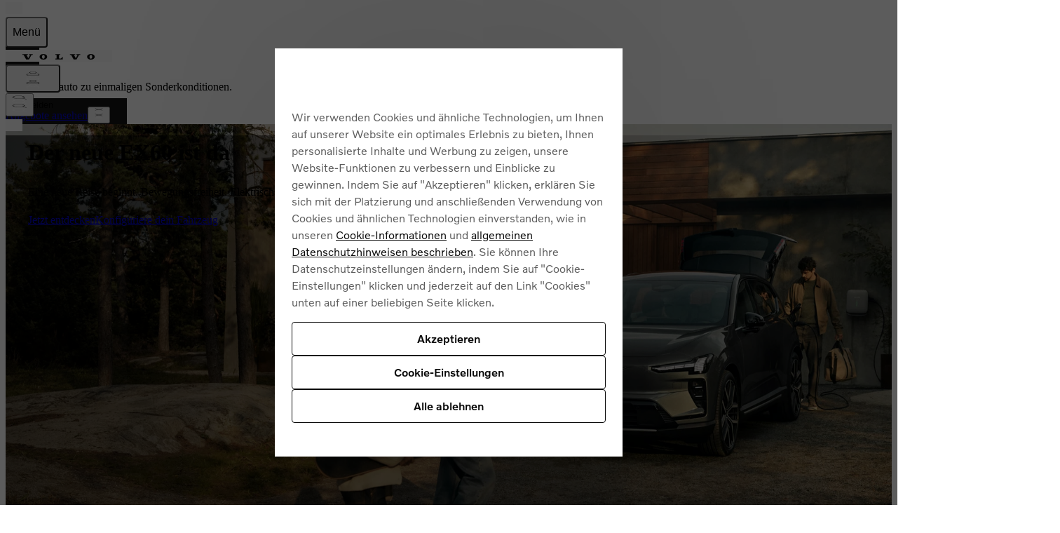

--- FILE ---
content_type: text/html; charset=utf-8
request_url: https://www.volvocars.com/de-ch/
body_size: 60776
content:
<!DOCTYPE html><html lang="de-CH" dir="ltr"><head><meta charSet="utf-8"/><meta name="viewport" content="width=device-width, initial-scale=1"/><link rel="stylesheet" href="/static/homepage/_next/static/css/95519c0b80a127bd.css" data-precedence="next"/><link rel="stylesheet" href="/static/homepage/_next/static/css/042b1fd41abd972b.css" data-precedence="next"/><link rel="stylesheet" href="/static/homepage/_next/static/css/bd4c29731ad80d49.css" data-precedence="next"/><link rel="stylesheet" href="/static/homepage/_next/static/css/dc6471edf49c1b1f.css" data-precedence="next"/><link rel="stylesheet" href="/static/homepage/_next/static/css/93b4a4b92a8a276e.css" data-precedence="next"/><link rel="stylesheet" href="/static/homepage/_next/static/css/340c23131f247c01.css" data-precedence="next"/><link rel="stylesheet" href="/static/homepage/_next/static/css/e271809bd6d96abb.css" data-precedence="next"/><link rel="stylesheet" href="/static/homepage/_next/static/css/ef46db3751d8e999.css" data-precedence="next"/><link rel="stylesheet" href="/static/homepage/_next/static/css/42f3a75a9177b505.css" data-precedence="next"/><link rel="stylesheet" href="/static/homepage/_next/static/css/bd6e814c3b163d56.css" data-precedence="next"/><link rel="stylesheet" href="/static/homepage/_next/static/css/8c37af1d8c3c6997.css" data-precedence="next"/><link rel="preload" as="script" fetchPriority="low" href="/static/homepage/_next/static/chunks/webpack-0bdc7741fe422de3.js"/><script src="/static/homepage/_next/static/chunks/87c73c54-dd8d81ac9604067c.js" async=""></script><script src="/static/homepage/_next/static/chunks/18-a875cc6c7e27704f.js" async=""></script><script src="/static/homepage/_next/static/chunks/main-app-1c1e46dc879f195d.js" async=""></script><script src="/static/homepage/_next/static/chunks/7bf36345-1ac10ec2f0e0c88f.js" async=""></script><script src="/static/homepage/_next/static/chunks/c39d6d51-41f665bb1a3891d8.js" async=""></script><script src="/static/homepage/_next/static/chunks/9819-46b15ca7bb51549f.js" async=""></script><script src="/static/homepage/_next/static/chunks/5050-8c3cfd4ba6b2a1fa.js" async=""></script><script src="/static/homepage/_next/static/chunks/5834-e50e52e66d660ae8.js" async=""></script><script src="/static/homepage/_next/static/chunks/7522-858b28a720b0fc1a.js" async=""></script><script src="/static/homepage/_next/static/chunks/7103-d71790321b6786ff.js" async=""></script><script src="/static/homepage/_next/static/chunks/5226-41b44b7efe331669.js" async=""></script><script src="/static/homepage/_next/static/chunks/2956-4824bd531e493a26.js" async=""></script><script src="/static/homepage/_next/static/chunks/3836-0cacfe3fcd4cd3b0.js" async=""></script><script src="/static/homepage/_next/static/chunks/5931-bc59c99431175c81.js" async=""></script><script src="/static/homepage/_next/static/chunks/4838-ea4d63bb87eeec76.js" async=""></script><script src="/static/homepage/_next/static/chunks/2962-0488bba6bcabae57.js" async=""></script><script src="/static/homepage/_next/static/chunks/5643-0edecbb28bb597f0.js" async=""></script><script src="/static/homepage/_next/static/chunks/app/%5BsiteSlug%5D/page-3a6db049e0a898cf.js" async=""></script><script src="/static/homepage/_next/static/chunks/app/%5BsiteSlug%5D/layout-2783850af8e673f9.js" async=""></script><script src="/static/homepage/_next/static/chunks/app/%5BsiteSlug%5D/error-ce1607a724b82bc3.js" async=""></script><link rel="apple-touch-icon" href="https://www.volvocars.com/static/shared/images/favicons/apple-touch-icon-precomposed-180x180.v2.png" sizes="180x180"/><link rel="icon" href="https://www.volvocars.com/static/shared/images/favicons/favicon-16x16.v2.png" sizes="16x16"/><link rel="icon" href="https://www.volvocars.com/static/shared/images/favicons/favicon-32x32.v2.png" sizes="32x32"/><link rel="icon" href="https://www.volvocars.com/static/shared/images/favicons/favicon-192x192.v2.png" sizes="192x192"/><link rel="icon" href="https://www.volvocars.com/static/shared/images/favicons/favicon-16x16.v2.svg" type="image/svg+xml"/><meta data-testid="meta-homepage" name="volvo:homepage:commit" content="7a298bf08156460600ca2ac83616f9f93773b0d2"/><link href="https://www.volvocars.com/static/shared/pkg/css/v1/tokens.dff8837a.css" rel="preload" crossorigin="anonymous" as="style"/><link href="https://www.volvocars.com/static/shared/pkg/css/v1/styles.f9e05b46.css" rel="preload" crossorigin="anonymous" as="style"/><link href="https://www.volvocars.com/static/shared/pkg/css/v1/styles_md.8c1b3d58.css" rel="preload" crossorigin="anonymous" media="(min-width: 30rem)" as="style"/><link href="https://www.volvocars.com/static/shared/pkg/css/v1/styles_xl.cd367963.css" rel="preload" crossorigin="anonymous" media="(min-width: 100rem)" as="style"/><link href="https://www.volvocars.com/static/shared/pkg/css/v1/styles_hover.47ab975c.css" rel="preload" crossorigin="anonymous" media="(hover: hover)" as="style"/><meta name="volvo:contentSource" content="contentstack-prod"/><script src="/static/homepage/_next/static/chunks/polyfills-42372ed130431b0a.js" noModule=""></script><style data-fela-rehydration="0" data-fela-type="FONT">@font-face{font-display:swap;font-weight:300;unicode-range:U+0370-03FF;src:url('https://www.volvocars.com/static/shared/fonts/volvo-novum/volvo-novum-greek-semi-light.woff2') format('woff2');font-family:"Volvo Novum"}@font-face{font-display:swap;font-weight:300;unicode-range:U+0400-04FF;src:url('https://www.volvocars.com/static/shared/fonts/volvo-novum/volvo-novum-cyrillic-semi-light.woff2') format('woff2');font-family:"Volvo Novum"}@font-face{font-display:swap;font-weight:300;src:url('https://www.volvocars.com/static/shared/fonts/volvo-novum/volvo-novum-semi-light.woff2') format('woff2');font-family:"Volvo Novum"}@font-face{font-display:swap;font-weight:300;font-style:italic;unicode-range:U+0370-03FF;src:url('https://www.volvocars.com/static/shared/fonts/volvo-novum/volvo-novum-greek-semi-light-italic.woff2') format('woff2');font-family:"Volvo Novum"}@font-face{font-display:swap;font-weight:300;font-style:italic;unicode-range:U+0400-04FF;src:url('https://www.volvocars.com/static/shared/fonts/volvo-novum/volvo-novum-cyrillic-semi-light-italic.woff2') format('woff2');font-family:"Volvo Novum"}@font-face{font-display:swap;font-weight:300;font-style:italic;src:url('https://www.volvocars.com/static/shared/fonts/volvo-novum/volvo-novum-semi-light-italic.woff2') format('woff2');font-family:"Volvo Novum"}@font-face{font-display:swap;font-weight:400;unicode-range:U+0370-03FF;src:url('https://www.volvocars.com/static/shared/fonts/volvo-novum/volvo-novum-greek-regular.woff2') format('woff2');font-family:"Volvo Novum"}@font-face{font-display:swap;font-weight:400;unicode-range:U+0400-04FF;src:url('https://www.volvocars.com/static/shared/fonts/volvo-novum/volvo-novum-cyrillic-regular.woff2') format('woff2');font-family:"Volvo Novum"}@font-face{font-display:swap;font-weight:400;src:url('https://www.volvocars.com/static/shared/fonts/volvo-novum/volvo-novum-regular.woff2') format('woff2');font-family:"Volvo Novum"}@font-face{font-display:swap;font-weight:400;font-style:italic;unicode-range:U+0370-03FF;src:url('https://www.volvocars.com/static/shared/fonts/volvo-novum/volvo-novum-greek-italic.woff2') format('woff2');font-family:"Volvo Novum"}@font-face{font-display:swap;font-weight:400;font-style:italic;unicode-range:U+0400-04FF;src:url('https://www.volvocars.com/static/shared/fonts/volvo-novum/volvo-novum-cyrillic-italic.woff2') format('woff2');font-family:"Volvo Novum"}@font-face{font-display:swap;font-weight:400;font-style:italic;src:url('https://www.volvocars.com/static/shared/fonts/volvo-novum/volvo-novum-italic.woff2') format('woff2');font-family:"Volvo Novum"}@font-face{font-display:swap;font-weight:500;unicode-range:U+0370-03FF;src:url('https://www.volvocars.com/static/shared/fonts/volvo-novum/volvo-novum-greek-medium.woff2') format('woff2');font-family:"Volvo Novum"}@font-face{font-display:swap;font-weight:500;unicode-range:U+0400-04FF;src:url('https://www.volvocars.com/static/shared/fonts/volvo-novum/volvo-novum-cyrillic-medium.woff2') format('woff2');font-family:"Volvo Novum"}@font-face{font-display:swap;font-weight:500;src:url('https://www.volvocars.com/static/shared/fonts/volvo-novum/volvo-novum-medium.woff2') format('woff2');font-family:"Volvo Novum"}@font-face{font-display:swap;font-weight:500;font-style:italic;unicode-range:U+0370-03FF;src:url('https://www.volvocars.com/static/shared/fonts/volvo-novum/volvo-novum-greek-medium-italic.woff2') format('woff2');font-family:"Volvo Novum"}@font-face{font-display:swap;font-weight:500;font-style:italic;unicode-range:U+0400-04FF;src:url('https://www.volvocars.com/static/shared/fonts/volvo-novum/volvo-novum-cyrillic-medium-italic.woff2') format('woff2');font-family:"Volvo Novum"}@font-face{font-display:swap;font-weight:500;font-style:italic;src:url('https://www.volvocars.com/static/shared/fonts/volvo-novum/volvo-novum-medium-italic.woff2') format('woff2');font-family:"Volvo Novum"}@font-face{font-display:swap;font-weight:700;unicode-range:U+0370-03FF;src:url('https://www.volvocars.com/static/shared/fonts/volvo-novum/volvo-novum-greek-bold.woff2') format('woff2');font-family:"Volvo Novum"}@font-face{font-display:swap;font-weight:700;unicode-range:U+0400-04FF;src:url('https://www.volvocars.com/static/shared/fonts/volvo-novum/volvo-novum-cyrillic-bold.woff2') format('woff2');font-family:"Volvo Novum"}@font-face{font-display:swap;font-weight:700;src:url('https://www.volvocars.com/static/shared/fonts/volvo-novum/volvo-novum-bold.woff2') format('woff2');font-family:"Volvo Novum"}@font-face{font-display:swap;font-weight:700;font-style:italic;unicode-range:U+0370-03FF;src:url('https://www.volvocars.com/static/shared/fonts/volvo-novum/volvo-novum-greek-bold-italic.woff2') format('woff2');font-family:"Volvo Novum"}@font-face{font-display:swap;font-weight:700;font-style:italic;unicode-range:U+0400-04FF;src:url('https://www.volvocars.com/static/shared/fonts/volvo-novum/volvo-novum-cyrillic-bold-italic.woff2') format('woff2');font-family:"Volvo Novum"}@font-face{font-display:swap;font-weight:700;font-style:italic;src:url('https://www.volvocars.com/static/shared/fonts/volvo-novum/volvo-novum-bold-italic.woff2') format('woff2');font-family:"Volvo Novum"}</style><style data-fela-rehydration="0" data-fela-type="STATIC">html{-webkit-text-size-adjust:100%}body{display:-webkit-box;display:-webkit-flex;display:-ms-flexbox;display:flex;flex-direction:column;height:100%;-webkit-font-smoothing:antialiased}#__next{-webkit-flex:1;-ms-flex:1;flex:1}a, button{-webkit-font-smoothing:auto}</style><style data-fela-rehydration="0" data-fela-type="RULE">.a{display:-webkit-box;display:-webkit-flex;display:-ms-flexbox;display:flex}.b{flex-direction:column}.c{flex-grow:0}.d.d{-webkit-flex-shrink:1;-ms-flex-shrink:1;flex-shrink:1}.e{-webkit-box-flex-basis:auto;-webkit-flex-basis:auto;-ms-flex-basis:auto;flex-basis:auto}.f{align-self:stretch}.g{width:100%}.j{display:block}.k{font-family:Volvo Novum, Arial, sans-serif}.l{font-size:0.75rem}.m{line-height:1.6666666666666667}.n{letter-spacing:0.02em}.o{font-weight:300}.p strong{font-family:Volvo Novum, Arial, sans-serif}.q strong{font-size:0.75rem}.r strong{line-height:1.6666666666666667}.s strong{letter-spacing:0.02em}.t strong{font-weight:500}.u strong{font-style:normal}.v a{font-family:Volvo Novum, Arial, sans-serif}.w a{font-size:0.75rem}.x a{line-height:1.6666666666666667}.y a{letter-spacing:0.02em}.z a{font-weight:300}.ab a{color:rgba(0, 0, 0, 0.64)}.ac a{display:inline}.ae a[href]{text-decoration:underline}.af a:hover{color:rgba(0, 0, 0, 0.96)}.ag a:hover{text-decoration:none}.ah code{font-family:Volvo Novum, Arial, sans-serif}.ai code{font-size:0.75rem}.aj code{line-height:1.6666666666666667}.ak code{letter-spacing:0.02em}.al code{font-weight:300}.am p{margin:0}.an.an table{-webkit-background-color:rgba(0, 0, 0, 0.64);background-color:rgba(0, 0, 0, 0.64)}.ao table{border-spacing:1px}.ap table{width:100%}.aq table{table-layout:fixed}.ar.ar thead{-webkit-background-color:#fafafa;background-color:#fafafa}.as.as tbody{-webkit-background-color:#fafafa;background-color:#fafafa}.at td{padding:4px}.au th{padding:4px}.av{color:rgba(0, 0, 0, 0.64)}</style><style media="(min-width: 480px)" data-fela-rehydration="0" data-fela-type="RULE">.h{align-self:center}.i{text-align:center}</style><script>window.__PUBLIC_ENV = {"ldProjectClientToken":"6231b3ea327fca1462fcdde6","ldGlobalClientToken":"642d1a3767be3b13b8211724","showFallbackDictionaryEntry":false,"fedGraphURL":"https://www.volvocars.com/api/graphql","featureFlagClientSdkKey":"642d1a3767be3b13b8211724","environment":"prod","serviceName":"homepage","serviceVersion":"7a298bf08156460600ca2ac83616f9f93773b0d2","grafanaFaro":{"serverUrl":"https://faro-collector-prod-eu-north-0.grafana.net/collect/423334aa6e457f946412a1b5d36d7e14","sampleRate":"0.5"}}</script></head><body class=""><div hidden=""><!--$?--><template id="B:0"></template><!--/$--></div><link href="[data-uri]" rel="stylesheet" crossorigin="anonymous" data-volvo-css-name="font-face.css"/><link href="https://www.volvocars.com/static/shared/pkg/css/v1/tokens.dff8837a.css" rel="stylesheet" crossorigin="anonymous" data-volvo-css-name="tokens.css"/><link href="https://www.volvocars.com/static/shared/pkg/css/v1/styles.f9e05b46.css" rel="stylesheet" crossorigin="anonymous" data-volvo-css-name="styles.css"/><link href="https://www.volvocars.com/static/shared/pkg/css/v1/styles_md.8c1b3d58.css" rel="stylesheet" crossorigin="anonymous" media="(min-width: 30rem)" data-volvo-css-name="styles_md.css"/><link href="https://www.volvocars.com/static/shared/pkg/css/v1/styles_xl.cd367963.css" rel="stylesheet" crossorigin="anonymous" media="(min-width: 100rem)" data-volvo-css-name="styles_xl.css"/><link href="https://www.volvocars.com/static/shared/pkg/css/v1/styles_hover.47ab975c.css" rel="stylesheet" crossorigin="anonymous" media="(hover: hover)" data-volvo-css-name="styles_hover.css"/><div data-cookie-service-esi="true"><script src=https://cdn.cookielaw.org/scripttemplates/otSDKStub.js data-document-language=true data-domain-script=59552664-c5f7-4e65-823a-0ae06f856fb4></script>
<script type=text/javascript>function OptanonWrapper(){const e=document.getElementById("accept-recommended-btn-handler");if(e){document.querySelector(".ot-btn-container").appendChild(e);const t=document.querySelector("#onetrust-accept-btn-handler"),n=document.getElementById("onetrust-pc-btn-handler");t&&t.insertAdjacentElement("afterend",n);const c=document.getElementById("onetrust-consent-sdk");c&&c.setAttribute("data-nosnippet","")}}</script>
</div><noscript><iframe title="GTM" src="https://www.googletagmanager.com/ns.html?id=GTM-KZZNQG5" height="0" width="0" style="display:none;visibility:hidden"></iframe></noscript><div id="site-nav-embed" data-site-nav-esi="true" data-persist-id="0484190d-0364-4f97-bb09-8346723169b0">
      <style>/* Stylesheet lives outside of shadow root */
:root {
  --sitenav-z-index-min: 990;
  --sitenav-z-index-max: 1010;
  --sitenav-topbar-height: 48px;
  --sitenav-ON: initial; /* ON */
  --sitenav-OFF: ; /* OFF */
  --sitenav-hideonscroll: var(--sitenav-OFF);
  --sitenav-stickyonscroll: var(--sitenav-OFF);
  --sitenav-topbar-offset: 0px;
}

@media (min-width: 480px) {
  :root {
    --sitenav-topbar-height: 64px;
  }
}

#site-navigation {
  --ON: initial; /* ON */
  --OFF: ; /* OFF */
  --z-index-backdrop: 999;
  --z-index-topbar: 1000;
  --z-index-carsmenu: 1001;
  --z-index-sidenav: 1001;
  --z-index-backdrop-profile: 1002;
  --z-index-profile: 1003;
  --stickyonscroll: var(--OFF);
  --hideonscroll: var(--stickyonscroll) var(--OFF);
  /* Will become either `initial fixed` or ` fixed`, depending on the value of --hideonscroll` */
  --topbar-nohideonscroll-fixed: var(--hideonscroll) fixed;
  /* Will become either `initial <height>` or ` <height>`, depending on the value of --hideonscroll` */
  --topbar-nohideonscroll-height: var(--hideonscroll)
    var(--sitenav-topbar-height);
  position: var(--stickyonscroll, sticky);
  top: 0;
  z-index: var(--z-index-sidenav);
}

[data-site-nav-esi] {
  display: var(--stickyonscroll, contents);
}
</style>
      <style>@media only screen and (max-width: 47.9375em) {
  #embedded-messaging.embedded-messaging
    > #embeddedMessagingModalOverlay.isMaximized {
    top: 3rem !important;
  }
  .embedded-messaging > .embeddedMessagingFrame[class~='isMaximized'] {
    height: 75vh !important;
  }
}
</style>
      <script>window['VolvoCarsSiteNavigationConfig'] = {"federatedgraphQLEndpoint":"https:\u002F\u002Fwww.volvocars.com\u002Fapi\u002Fgraphql","contentDataSource":"contentstack-prod","sharedcontentDataSource":"volvo-prod","authServiceBaseUrl":"https:\u002F\u002Fwww.volvocars.com\u002Fapi\u002Fauth\u002Fauthservice","fleetNavigationBaseUrl":"","storefrontWebApiBaseUrl":"https:\u002F\u002Fwww.volvocars.com\u002Fapi\u002Fstorefront","volvoIdBaseUrl":"https:\u002F\u002Fvolvoid.eu.volvocars.com","deployEnv":"prod","imagePrefix":"https:\u002F\u002Fwww.volvocars.com\u002Fimages\u002Fsite-navigation","assetPrefix":"https:\u002F\u002Fwww.volvocars.com\u002Fstatic\u002Fsite-navigation","linkPrefix":"https:\u002F\u002Fwww.volvocars.com","launchDarklyClientId":"5fdc9ffba5e8ef0b10e398de","launchDarklyClientGlobalId":"642d1a3767be3b13b8211724","allowFeatureFlagOverride":true}</script>
<script type="application/json" id="sitenav:state:global" >{"siteSlug":"de-ch","params":"?globalfeature-globalSearchBarV2=false&globalfeature-showCarPrice=true&navfeature-accountOverviewEnabled=true&navfeature-authSlider=true&navfeature-carsToFetchFromStock=%5B%5D&navfeature-cart=false&navfeature-chatButtonText=false&navfeature-chatSlider=false&navfeature-displayPrice=false&navfeature-dotcomManagedAccount=true&navfeature-enableCarsFromFedGraph=true&navfeature-enableLoggedInExperience=false&navfeature-enablePreChat=false&navfeature-enableProfileDropdown=true&navfeature-enableSearch=true&navfeature-enableSigninRedirection=true&navfeature-fleetNavigation=false&navfeature-ignoreServiceForceScript=false&navfeature-inactiveChat=false&navfeature-interactionStudio=false&navfeature-isChatEnabledWithoutCookieConsent=true&navfeature-isDigitalEngagementEnabled=true&navfeature-isProactiveChatEnabled=false&navfeature-isSigninOverlayV2Enabled=true&navfeature-livenessForCookieCheckPercentage=80&navfeature-locationDialog=true&navfeature-noCacheAuthParam=true&navfeature-selfServiceContactInfoEndpoint=false&navfeature-showCarPrice=false&navfeature-showCarsMenuRegionSwitcher=false&navfeature-showNewMobileMenu=true&navfeature-signInOverlay=true&navfeature-startingPriceFirst=false&navsetting-authServiceIntegration=true&navsetting-chat=true&navsetting-design=dotcom&navsetting-flagOverrideByPath=%7B%22navfeature-enableSearch%22%3A%5B%7B%22path%22%3A%22%2F%3AsiteSlug%2Fmedia%22%2C%22value%22%3Afalse%7D%2C%7B%22path%22%3A%22%2F%3AsiteSlug%2Fmedia%2F*%22%2C%22value%22%3Afalse%7D%5D%2C%22navfeature-signInOverlay%22%3A%5B%7B%22path%22%3A%22%2F%3AsiteSlug%2Fcheckout%22%2C%22value%22%3Afalse%7D%2C%7B%22path%22%3A%22%2F%3AsiteSlug%2Fcheckout%28%3F%21%2Fplayground%28%3F%3A%2F%7C%24%29%29.*%22%2C%22value%22%3Afalse%7D%5D%2C%22setting-footer-noMarketSelector%22%3A%5B%7B%22path%22%3A%22%2F%3AsiteSlug%2Fmedia%22%2C%22value%22%3Atrue%7D%2C%7B%22value%22%3Atrue%2C%22path%22%3A%22%2F%3AsiteSlug%2Fmedia%2F*%22%7D%5D%2C%22navfeature-authSlider%22%3A%5B%7B%22path%22%3A%22%2F%3AsiteSlug%2Fcheckout%22%2C%22value%22%3Afalse%7D%2C%7B%22value%22%3Afalse%2C%22path%22%3A%22%2F%3AsiteSlug%2Fcheckout%2F*%22%7D%5D%7D&navsetting-footer.flagOverrideByPath=%7B%22navfeature-enableSearch%22%3A%5B%7B%22path%22%3A%22%2F%3AsiteSlug%2Fmedia%22%2C%22value%22%3Atrue%7D%2C%7B%22path%22%3A%22%2F%3AsiteSlug%2Fmedia%2F*%22%2C%22value%22%3Afalse%7D%5D%2C%22navfeature-signInOverlay%22%3A%5B%7B%22path%22%3A%22%2F%3AsiteSlug%2Fmedia%22%2C%22value%22%3Afalse%7D%2C%7B%22path%22%3A%22%2F%3AsiteSlug%2Fmedia%2F*%22%2C%22value%22%3Afalse%7D%5D%2C%22setting-footer-noMarketSelector%22%3A%5B%7B%22path%22%3A%22%2F%3AsiteSlug%2Fmedia%22%2C%22value%22%3Atrue%7D%2C%7B%22value%22%3Atrue%2C%22path%22%3A%22%2F%3AsiteSlug%2Fmedia%2F*%22%7D%5D%7D&navsetting-footer.noMarketSelector=false&navsetting-lazy=true&navsetting-noCars=false","config":{"federatedgraphQLEndpoint":"https:\u002F\u002Fwww.volvocars.com\u002Fapi\u002Fgraphql","contentDataSource":"contentstack-prod","sharedcontentDataSource":"volvo-prod","authServiceBaseUrl":"https:\u002F\u002Fwww.volvocars.com\u002Fapi\u002Fauth\u002Fauthservice","fleetNavigationBaseUrl":"","storefrontWebApiBaseUrl":"https:\u002F\u002Fwww.volvocars.com\u002Fapi\u002Fstorefront","volvoIdBaseUrl":"https:\u002F\u002Fvolvoid.eu.volvocars.com","deployEnv":"prod","imagePrefix":"https:\u002F\u002Fwww.volvocars.com\u002Fimages\u002Fsite-navigation","assetPrefix":"https:\u002F\u002Fwww.volvocars.com\u002Fstatic\u002Fsite-navigation","linkPrefix":"https:\u002F\u002Fwww.volvocars.com","launchDarklyClientId":"5fdc9ffba5e8ef0b10e398de","launchDarklyClientGlobalId":"642d1a3767be3b13b8211724","allowFeatureFlagOverride":true}}</script>
<script type="application/json" id="sitenav:state:chat" >{"siteSlug":"de-ch","chatConfigs":[{"pathPattern":"\u002F","disableChat":false,"autoInitialize":false,"config":{"baseCoreURL":"https:\u002F\u002Fvolvocars.my.salesforce.com","baseLiveAgentURL":"https:\u002F\u002Fd.la2-c2-fra.salesforceliveagent.com\u002Fchat","baseLiveAgentContentURL":"https:\u002F\u002Fc.la2-c2-fra.salesforceliveagent.com\u002Fcontent","communityEndpointURL":"https:\u002F\u002Fvolvocars.my.salesforce-sites.com","eswLiveAgentDevName":"EmbeddedServiceLiveAgent_Parent04I3X000000XvSTUA0_1763ce530f4","orgId":"00D0O000000ZcR5","eswConfigDevName":"NSC_Switzerland_DE_Chat","deploymentId":"5723X000000PvYB","buttonId":"5733X000000Pvie","language":"de_CH","autoOpenPostChat":true}},{"pathPattern":"\u002F","disableChat":false,"proactiveChatSecondsToAppear":5,"config":{"orgId":"00D0O000000ZcR5","chatName":"CH_DEUnAuthWeb","chatUrl":"https:\u002F\u002Fvolvocars.my.site.com\u002FESWCHDEUnAuthWeb1760212687917","scrt2URL":"https:\u002F\u002Fvolvocars.my.salesforce-scrt.com","chatUrlLoggedIn":"https:\u002F\u002Fvolvocars.my.site.com\u002FESWCHDEUnAuthWeb1760212687917","chatNameLoggedIn":"CH_DEUnAuthWeb","countryCode":"de_CH"}}]}</script>
<script type="application/json" id="sitenav:state:navigationLinks" >{"dataLocation":"https:\u002F\u002Fwww.volvocars.com\u002Fstatic\u002Fsite-navigation\u002Fdata\u002Fde-ch\u002Fnavigation-links-data.60d152c9d1.json"}</script>
<script type="application/json" id="sitenav:state:carsByMarket" >{"dataLocation":"https:\u002F\u002Fwww.volvocars.com\u002Fstatic\u002Fsite-navigation\u002Fdata\u002Fde-ch\u002Fcars-by-market-data.15c45db716.json"}</script>
<script type="application/json" id="sitenav:state:carsByStock" >null</script>
<script type="application/json" id="sitenav:state:carsMenu" >{"dataLocation":"https:\u002F\u002Fwww.volvocars.com\u002Fstatic\u002Fsite-navigation\u002Fdata\u002Fde-ch\u002Fcars-menu-data.b60b080a6e.json"}</script>
<script type="application/json" id="sitenav:state:signInOverlay" >{"dataLocation":"https:\u002F\u002Fwww.volvocars.com\u002Fstatic\u002Fsite-navigation\u002Fdata\u002Fde-ch\u002Fsign-in-overlay-data.b51b9ad3d9.json"}</script>
<script type="application/json" id="sitenav:state:dictionaries"  data-locale="de-CH">{"webNavigationAndProfile":{"location.labels.dialogTitle":"Wählen Sie Ihren Standort","location.labels.errorNoResults":"Ihre Suche ergab keine Ergebnisse","location.labels.errorNotValid":"Bitte geben Sie einen gültigen Standort ein","location.labels.errorNotEmpty":"Darf nicht leer sein","location.labels.searchDescription":"Um die genauesten Informationen zu sehen, geben Sie bitte Ihren Standort ein.","location.labels.submitButtonText":"Anwenden","location.labels.close":"Schließen","location.labels.searchInputLabel":"Postleitzahl","location.labels.search":"Suche","location.labels.filterToggle":"Filter umschalten","carsMenu.labels.closeLabel":"Schließen","carsMenu.labels.carsMenuLabel":"Unsere Modelle","carsMenu.labels.comingSoon":"Demnächst verfügbar","carsMenu.labels.amountModels":"{amount} Modelle","volvoid.labels.createVolvoId":"Volvo ID erstellen","volvoid.labels.manageVolvoId":"Volvo ID verwalten","volvoid.labels.signInWithVolvoId":"Mit Volvo ID anmelden","volvoid.labels.signOut":"Abmelden","volvoid.labels.signInOverlay":"Anmelde-Overlay","volvoid.labels.switchToPersonalAccount":"Wechseln Sie zum persönlichen Konto","volvoid.labels.switchToBusinessAccount":"Zum Geschäftskonto wechseln","volvoid.labels.tabBusiness":"Business","volvoid.labels.tabPersonal":"Privat","volvoid.labels.signIn":"Anmelden","topbar.accessibilityLabels.goBackLabel":"Zurück zur Navigation","topbar.accessibilityLabels.mainNavigationLabel":"Hauptnavigation","topbar.accessibilityLabels.logoLabel":"Volvo Homepage","topbar.accessibilityLabels.accountMenu":"Kontomenü anzeigen","topbar.accessibilityLabels.searchMenu":"Suche","topbar.accessibilityLabels.viewSignInOverlay":"Anzeigen des Anmelde-Overlays","topbar.accessibilityLabels.chatMenu":"Chatmenü anzeigen","profileDropdown.labels.fleetPortal":"Flotten- und Geschäftsportal","profileDropdown.labels.signOut":"Abmelden","profileDropdown.labels.signOutAltText":"Abmelden","profileDropdown.labels.switchAccountAltText":"SwitchAccount (Englisch)","profileDropdown.labels.switchToBusinessAccount":"Zum Geschäftskonto wechseln","profileDropdown.labels.switchToPersonalAccount":"Wechseln Sie zum persönlichen Konto","profileDropdown.labels.volvoPortal":"Das Volvo Portal","linksMenu.accessibilityLabels.closeButtonLabel":"Schließen","linksMenu.accessibilityLabels.externalLinkLabel":"In neuem Tab öffnen","linksMenu.accessibilityLabels.openButtonLabel":"Öffnen","topbar.labels.greeting":"Hallo {firstname}","topbar.labels.menu":"Menü","topbar.labels.signIn":"Anmelden","skipLinks.labels.skipToContent":"Weiter zum Inhalt","linksMenu.clpLinkTestVariations.":"","footer.marketSelector.changeLocation":"Standort ändern","footer.labels.backToTop":"Nach oben","footer.information.copyright":"Copyright © {year} Volvo Car Corporation (oder deren Tochterunternehmen oder Lizenzgeber)","carsMenu.info.":""},"sharedDictionaries":{"CarBadges.badgeLabels.availableOnline":"Online verfügbar","CarBadges.badgeLabels.new":"Neu","CarBadges.badgeLabels.offer":"Angebot","CarBadges.badgeLabels.comingSoon":"Demnächst verfügbar","CarPrice.price.buyFor":"Kauf für {purchasePrice}","CarPrice.price.buyFrom":"Kauf bei {purchasePrice}","CarPrice.price.excludingVAT":"exkl. MwSt","CarPrice.price.fromOrPrice":"Von {subscriptionPrice} oder {purchasePrice}","CarPrice.price.fromPrice":"Von {purchasePrice}{subscriptionPrice}","CarPrice.price.includingVAT":"inkl. MwSt","CarPrice.price.subscribeFor":"Abonnieren Sie für {subscriptionPrice}","CarPrice.price.subscribeFrom":"Abonnieren von {subscriptionPrice}","CarPrice.price.subscribeFromPurchaseFrom":"Abonnieren von {subscriptionPrice}\nKauf bei {purchasePrice}","CarPrice.price_v1_1.purchaseFor":"Kauf für {purchasePrice} {vatLabel}","CarPrice.price_v1_1.purchaseFrom":"Ab {purchasePrice} {vatLabel}","CarPrice.price_v1_1.fromOr":"Von {monthlyPrice} oder {purchasePrice} {vatLabel}","CarPrice.price_v1_1.from":"Ab {purchasePrice}{monthlyPrice} {vatLabel}","CarPrice.price_v1_1.subscribeFor":"Abonnieren Sie für {monthlyPrice} {vatLabel}","CarPrice.price_v1_1.subscribeFrom":"Abonnieren von {monthlyPrice} {vatLabel}","CarPrice.price_v1_1.subscribeFromPurchaseFrom":"Abonnieren von {monthlyPrice} {vatLabel}\nKauf bei {purchasePrice} {vatLabel}","CarPrice.price_v1_1.leaseFrom":"Von {monthlyPrice} {vatLabel}leasen","CarPrice.price_v1_1.includingVAT":"inkl. MwSt","CarPrice.price_v1_1.excludingVAT":"exkl. MwSt","CarPrice.price_v1_1.save":"Speichern Sie {amount}","CarPrice.price_v1_1.editFinancing":"Finanzierung ändern","CarPrice.price_v1_1.financeDetails":"Details zur Finanzierung","GlobalSearchBar.globalSearchBar.clearIconAriaLabel":"klar","GlobalSearchBar.globalSearchBar.keywordsTitle":"Wie können wir Ihnen helfen?","GlobalSearchBar.globalSearchBar.searchFormPlaceholder":"Auf volvocars.com suchen","GlobalSearchBar.globalSearchBar.submitIconAriaLabel":"Suche","GlobalSearchBar.globalSearchBar.popularSearchesHeader":"Beliebte Suchanfragen","GlobalSearchBar.globalSearchBar.popularLinksHeader":"Beliebte Links","GlobalSearchBar.globalSearchBar.recommendedSearchesHeader":"Empfohlene Suchanfragen","GlobalSearchBar.globalSearchBar.clearText":"Klar","GlobalSearchBar.globalSearchBar.searchAltText":"Suche","GlobalSearchBar.globalSearchBar.searchElementTitle":"Website-Suche","ModelComparison.entrypoint.ctaText":"Modelle vergleichen"},"chatConfig":{"chat.cookieConsent.header":"Funktionale Cookies zulassen, um zu chatten","chat.cookieConsent.descriptionText":"Um unseren Webchat nutzen zu können, aktivieren Sie bitte funktionale Cookies. Diese Cookies gewährleisten eine reibungslose Kommunikation und ein nahtloses Erlebnis.","chat.cookieConsent.continueButton":"Weiter","chat.cookieConsent.cancelButton":"Abbrechen"}}</script>

      <script>
        class SiteNavigation extends HTMLElement {
          connectedCallback() {
            if (document.documentElement.dataset.theme) {
              this.dataset.theme = document.documentElement.dataset.theme;
            }
            if (document.documentElement.dataset.colorMode) {
              this.dataset.colorMode = document.documentElement.dataset.colorMode;
            }
          }
        }
        if (!customElements.get('site-navigation')) {
          customElements.define('site-navigation', SiteNavigation);
        }
      </script>
      <site-navigation id="site-navigation">
        <template shadowrootmode="open">
        <link href="https://www.volvocars.com/static/shared/pkg/css/v1/tokens.dff8837a.css" rel="stylesheet" crossOrigin="anonymous" data-volvo-css-name="tokens.css" /><link href="https://www.volvocars.com/static/shared/pkg/css/v1/styles.f9e05b46.css?sitenav=true" rel="stylesheet" crossOrigin="anonymous" data-volvo-css-name="styles.css" /><link href="https://www.volvocars.com/static/shared/pkg/css/v1/styles_md.8c1b3d58.css" rel="stylesheet" crossOrigin="anonymous" media="(min-width: 30rem)" data-volvo-css-name="styles_md.css" /><link href="https://www.volvocars.com/static/shared/pkg/css/v1/styles_xl.cd367963.css" rel="stylesheet" crossOrigin="anonymous" media="(min-width: 100rem)" data-volvo-css-name="styles_xl.css" /><link href="https://www.volvocars.com/static/shared/pkg/css/v1/styles_hover.47ab975c.css" rel="stylesheet" crossOrigin="anonymous" media="(hover: hover)" data-volvo-css-name="styles_hover.css" />
        <link rel="stylesheet" href="https://www.volvocars.com/static/site-navigation/assets/sitenav-DR7poULr.css" />
<link rel="stylesheet" href="https://www.volvocars.com/static/site-navigation/assets/chat-Di8n26tf.css" />
<link rel="stylesheet" href="https://www.volvocars.com/static/site-navigation/assets/styles-CQsISOzG.css" />
<link rel="stylesheet" href="https://www.volvocars.com/static/site-navigation/assets/useTopbarSectionsOpen-CoT81TiA.css" />
<link rel="stylesheet" href="https://www.volvocars.com/static/site-navigation/assets/set-focus-Bp3DuQBf.css" />
<link rel="stylesheet" href="https://www.volvocars.com/static/site-navigation/assets/sitenavCart-KEZEeIUk.css" /><script type="module" src="https://www.volvocars.com/static/site-navigation/js/sitenav-DBmd5Uf8.js"></script>
<script type="module" src="https://www.volvocars.com/static/site-navigation/js/sitenavAuth-BHjWumdN.js"></script>
<script type="module" src="https://www.volvocars.com/static/site-navigation/js/sitenavCart-DBiuRvuO.js"></script>
<script type="module" src="https://www.volvocars.com/static/site-navigation/js/sitenavChat-CNJ83QUC.js"></script>
<script type="module" src="https://www.volvocars.com/static/site-navigation/js/sitenavLocation-BTutnzE-.js"></script>
<script type="module" src="https://www.volvocars.com/static/site-navigation/js/sitenavMenu-DmHM4ZM2.js"></script>
<script type="module" src="https://www.volvocars.com/static/site-navigation/js/sitenavSearch-B4OceBQ6.js"></script>
        <div id="vcc-site-nav-shadow-container"><style>[class|='_SN'] {
  box-sizing: border-box;
}

[class|='_SN'][hidden] {
  display: none !important;
}
</style><style>:root,
:host {
  /* Easing Functions */
  --v-transition-easing-regular: cubic-bezier(0.45, 0, 0.4, 1);
  --v-transition-easing-entrance: cubic-bezier(0, 0, 0.1, 1);
  --v-transition-easing-exit: cubic-bezier(0.9, 0, 1, 1);
  --v-transition-easing-linear: linear;

  /* Durations */
  --v-duration-default: 220ms;
  --v-duration-quick: calc(var(--v-duration-default) / 2);
  --v-duration-moderate: var(--v-duration-default);
  --v-duration-gentle: calc(var(--v-duration-default) * 2);
  --v-duration-slow: calc(var(--v-duration-default) * 4);

  --v-animation-duration-half: calc(
    var(--v-animation-duration, var(--v-duration-default)) /
    2
  );
}

:where(
    .animation-opacity,
    .fade-in,
    .fade-out,
    .animation-translate,
    .slide-in-down,
    .slide-in-up,
    .slide-in-start,
    .slide-in-end,
    .slide-in-left,
    .slide-in-right,
    .slide-out-down,
    .slide-out-up,
    .slide-out-start,
    .slide-out-end,
    .slide-out-left,
    .slide-out-right,
    .animation-scale,
    .zoom-in,
    .zoom-out
  ):not(.animate-children),
.animate-children > * {
  animation-name: var(--v-animation-opacity, none),
    var(--v-animation-scale, none), var(--v-animation-translate, none);
  animation-duration: var(--v-animation-duration, var(--v-duration-default));
  animation-play-state: var(--v-animation-play-state);
  animation-timing-function: var(--v-animation-timing-function);
  animation-delay: calc(
    var(--v-animation-delay, 0s) +
    var(--v-animation-stagger-delay, 0s)
  );
  animation-iteration-count: var(--v-animation-iteration-count);
  animation-direction: var(--v-animation-direction);
  animation-fill-mode: var(--v-animation-fill-mode, both);

  &.initial {
    animation: none;
  }
}

.animation-slow {
  --v-animation-duration: var(--v-duration-slow);
}
.animation-gentle {
  --v-animation-duration: var(--v-duration-gentle);
}
.animation-moderate {
  --v-animation-duration: var(--v-duration-moderate);
}
.animation-quick {
  --v-animation-duration: var(--v-duration-quick);
}
.animation-default {
  --v-animation-duration: var(--v-duration-default);
}

.animation-running {
  --v-animation-play-state: running;
}
.animation-paused {
  --v-animation-play-state: paused;
}

.animation-ease {
  --v-animation-timing-function: ease;
}
.animation-ease-enter {
  --v-animation-timing-function: var(--v-transition-easing-entrance);
}
.animation-ease-in {
  --v-animation-timing-function: ease-in;
}
.animation-ease-exit {
  --v-animation-timing-function: var(--v-transition-easing-exit);
}
.animation-ease-out {
  --v-animation-timing-function: ease-out;
}
.animation-ease-in-out {
  --v-animation-timing-function: ease-in-out;
}
.animation-linear {
  --v-animation-timing-function: linear;
}

.animation-delay-slow {
  --v-animation-delay: var(--v-duration-slow);
}
.animation-delay-gentle {
  --v-animation-delay: var(--v-duration-gentle);
}
.animation-delay-moderate {
  --v-animation-delay: var(--v-duration-moderate);
}
.animation-delay-quick {
  --v-animation-delay: var(--v-duration-quick);
}

.animation-once {
  --v-animation-iteration-count: 1;
}
.animation-infinite {
  --v-animation-iteration-count: infinite;
}

.animation-normal {
  --v-animation-direction: normal;
}
.animation-reverse {
  --v-animation-direction: reverse;
}
.animation-alternate {
  --v-animation-direction: alternate;
}
.animation-alternate-reverse {
  --v-animation-direction: alternate-reverse;
}

.animation-fill-none {
  --v-animation-fill-mode: none;
}
.animation-forwards {
  --v-animation-fill-mode: forwards;
}
.animation-backwards {
  --v-animation-fill-mode: backwards;
}
.animation-fill-both {
  --v-animation-fill-mode: both;
}

:is(.animation-opacity, .fade-in, .fade-out),
.animate-children:where(.animation-opacity, .fade-in, .fade-out) > * {
  --v-animation-opacity: v-opacity;

  &.initial {
    opacity: var(--v-animation-starting-opacity);
  }
}
.fade-in {
  --v-animation-starting-opacity: 0;
  --v-animation-resting-opacity: 1;
}
.fade-out {
  --v-animation-starting-opacity: 1;
  --v-animation-resting-opacity: 0;
}

:is(
    .animation-translate,
    .slide-in-down,
    .slide-in-up,
    .slide-in-start,
    .slide-in-end,
    .slide-in-left,
    .slide-in-right,
    .slide-out-down,
    .slide-out-up,
    .slide-out-start,
    .slide-out-end,
    .slide-out-left,
    .slide-out-right
  ),
.animate-children:where(
    .animation-translate,
    .slide-in-down,
    .slide-in-up,
    .slide-in-start,
    .slide-in-end,
    .slide-in-left,
    .slide-in-right,
    .slide-out-down,
    .slide-out-up,
    .slide-out-start,
    .slide-out-end,
    .slide-out-left,
    .slide-out-right
  ) {
  --v-animation-translate: v-translate;

  &.initial {
    translate: var(--v-animation-starting-translate-x, 0)
      var(--v-animation-starting-translate-y, 0);
  }
}
.slide-in-down {
  --v-animation-starting-translate-y: -30%;
}
.slide-in-up {
  --v-animation-starting-translate-y: 30%;
}
.slide-in-start,
.slide-in-right {
  --v-animation-starting-translate-x: -30%;
}
.slide-in-end,
.slide-in-left {
  --v-animation-starting-translate-x: 30%;
}
.slide-out-down {
  --v-animation-resting-translate-y: 30%;
}
.slide-out-up {
  --v-animation-resting-translate-y: -30%;
}
.slide-out-start,
.slide-out-right {
  --v-animation-resting-translate-x: -30%;
}
.slide-out-end,
.slide-out-left {
  --v-animation-resting-translate-x: 30%;
}

/* translate does not support RTL */
[dir='rtl'] .slide-in-end,
.slide-in-end[dir='rtl'] {
  --v-animation-starting-translate-x: -30%;
}
[dir='rtl'] .slide-in-start,
.slide-in-start[dir='rtl'] {
  --v-animation-starting-translate-x: 30%;
}
[dir='rtl'] .slide-out-end,
.slide-out-end[dir='rtl'] {
  --v-animation-resting-translate-x: -30%;
}
[dir='rtl'] .slide-out-start,
.slide-out-start[dir='rtl'] {
  --v-animation-resting-translate-x: 30%;
}

:is(.animation-scale, .zoom-in, .zoom-out),
.animate-children:where(.animation-scale, .zoom-in, .zoom-out) > * {
  --v-animation-scale: v-scale;

  &.initial {
    scale: var(--v-animation-starting-scale);
  }
}
.zoom-in {
  --v-animation-starting-scale: 0.9;
}
.zoom-out {
  --v-animation-starting-scale: 1.1;
}

:is(
    .animation-stagger,
    .animation-stagger-1\/1,
    .animation-stagger-1\/2,
    .animation-stagger-1\/3,
    .animation-stagger-1\/4
  )
  > * {
  --_si2: 0;
  --_si1: 0;
  --_sibling-index: calc(5 * var(--_si2) + var(--_si1) - 1);
  --v-animation-stagger-delay: calc(
    var(--_sibling-index) *
    var(--v-animation-duration, var(--v-duration-default)) /
    var(--v-animation-stagger-factor)
  );

  /**
   * Set the sibling index for up to 24 children using weird tricks https://kizu.dev/tree-counting-and-random/
   * To be replaced by sibling-index() when support lands in browsers
   */
  &:nth-child(5n + 1) {
    --_si1: 1;
  }
  &:nth-child(5n + 2) {
    --_si1: 2;
  }
  &:nth-child(5n + 3) {
    --_si1: 3;
  }
  &:nth-child(5n + 4) {
    --_si1: 4;
  }
  &:nth-child(n + 5):nth-child(-n + 9) {
    --_si2: 1;
  }
  &:nth-child(n + 10):nth-child(-n + 14) {
    --_si2: 2;
  }
  &:nth-child(n + 15):nth-child(-n + 19) {
    --_si2: 3;
  }
  &:nth-child(n + 20):nth-child(-n + 24) {
    --_si2: 4;
  }
}

.animation-stagger-1\/1 {
  --v-animation-stagger-factor: 1;
}
.animation-stagger-1\/2 {
  --v-animation-stagger-factor: 2;
}
.animation-stagger-1\/3 {
  --v-animation-stagger-factor: 3;
}
.animation-stagger-1\/4 {
  --v-animation-stagger-factor: 4;
}

@keyframes v-opacity {
  from {
    opacity: var(--v-animation-starting-opacity);
  }
  to {
    opacity: var(--v-animation-resting-opacity);
  }
}

@keyframes v-scale {
  from {
    scale: var(--v-animation-starting-scale);
  }
  to {
    scale: var(--v-animation-resting-scale);
  }
}

@keyframes v-translate {
  from {
    translate: var(--v-animation-starting-translate-x, 0)
      var(--v-animation-starting-translate-y, 0);
  }
  to {
    translate: var(--v-animation-resting-translate-x, 0)
      var(--v-animation-resting-translate-y, 0);
  }
}

@media (prefers-reduced-motion) {
  :root,
  :host {
    --v-duration-default: 22ms;
  }
}
</style><div class="sitenav__invisibleAnchorsWrapper__kknP7 mr-auto fixed"><a class="button-filled" data-color="accent" href="#skip-to-content" rel="nofollow">Weiter zum Inhalt</a></div><div id="sitenav-auth-sign-in-overlay-wrapper"><div id="sitenav-auth-sign-in-overlay" data-testid="sitenav-auth-sign-in-overlay" dir="ltr"><dialog class="sheet" aria-label="Anmelde-Overlay" aria-hidden="true"><header slot="header"><div slot="close"><button type="button" aria-label="Schließen" class="icon-button-clear" data-bleed="true"><img class="icon-sprite" width="16" height="16" src="https://www.volvocars.com/static/shared/icons/v5/x-16.svg" role="presentation" aria-hidden="true" loading="lazy" alt=""/></button></div><h2 class="font-medium">Melden Sie sich an, um fortzufahren</h2></header><article slot="main"><div class="flex-col flex-grow items-start gap-8 h-full"><img src="https://www.volvocars.com/images/cs/v3/assets/blt28ab7201175197d7/blt7c24680fbbeeb4ce/67a208fbaf6f44bf2f0255bc/portal-Volvo.png?branch=prod_alias&amp;quality=85&amp;format=auto&amp;h=867&amp;iar=0&amp;w=2034" alt="Screenshot des Volvo Portals" loading="lazy" height="150" class="object-cover aspect-21/9 mb-32 md:mb-0"/><p>Das Volvo Portal bietet Ihnen ein personalisiertes Erlebnis, unabhängig davon, ob Sie einen Volvo erkunden oder bereits einen besitzen. Bleiben Sie auf dem Laufenden, verfolgen Sie Ihre Bestellung und verbinden Sie sich mit Ihrem Auto – alles an einem Ort.</p><a href="https://www.volvocars.com/xx/volvo-portal" target="_self" class="button-text" data-sources="contenttype:/sitecore/content/Applications/dotComNavigation/Navigation/Sign In Overlay/Create Business Account Link">Entdecken Sie Volvo Portal</a></div></article><footer slot="footer"><div class="flex-col gap-16"><a href="https://www.volvocars.com/api/auth/authservice/login/volvoid?language=de&amp;market=CH&amp;relayFlags=%7B%22hideInfoLink%22%3Atrue%7D" target="_self" class="button-filled w-full" data-sources="contenttype:/sitecore/content/Applications/dotComNavigation/Navigation/Sign In Overlay/Sign In Link">Anmelden</a><a href="https://www.volvocars.com/api/auth/authservice/login/volvoid?language=de&amp;market=CH&amp;prompt=create" target="_self" class="button-outlined w-full" data-sources="contenttype:/sitecore/content/Applications/dotComNavigation/Navigation/Sign In Overlay/Create Account Link">Konto erstellen</a></div></footer></dialog></div></div><div id="sitenav-auth-slider-root"></div><div id="sitenav-search-bar-root"><div class="sitenav__menuWrapper__gk1Qy"><div id="sitenav-search-backdrop" aria-hidden="true" class="SiteNav-Backdrop h-full w-full top-0 start-0 fixed sitenav__backdrop__WlZ91 sitenav__topbarOffsetBackdrop__ImwU8"></div><div class="bg-primary w-full overflow-auto sitenav__wrapper__mamLy sitenav__menuSlider__P7Poo" id="sitenav-search-slider" aria-labelledby="sitenav-search-button" aria-hidden="true"><div class="sitenav__closeButton__td1RF hidden md:flex hidden"><button aria-controls="sitenav-search-slider" aria-label="Schließen" aria-expanded="false" data-autoid="sitenav-search-closeicon-desktop" type="button" class="icon-button-clear"><img class="icon-sprite" width="24" height="24" src="https://www.volvocars.com/static/shared/icons/v5/x-24.svg" role="presentation" aria-hidden="true" loading="lazy" alt=""/></button></div><div class="container-lg pb-48 pt-32 md:pt-16"><div class="flex-col items-end md:hidden"><div class="sitenav__closeButton__td1RF sitenav__closeButton__I2709 hidden"><button aria-controls="sitenav-search-slider" aria-label="Schließen" aria-expanded="false" data-autoid="sitenav-search-closeicon-mobile" type="button" class="icon-button-clear"><img class="icon-sprite" width="24" height="24" src="https://www.volvocars.com/static/shared/icons/v5/x-24.svg" role="presentation" aria-hidden="true" loading="lazy" alt=""/></button></div></div><div class="flex-col items-center"><div class="w-full"><div class="w-full flex justify-center mx-auto bg-primary"><search title="Website-Suche" class="w-md mx-auto mt-32 sitenav__searchBarContainer__ozNuK" data-testid="global-search-bar-container"><form data-testid="global-search-bar-form"><label class="flex-row items-center border bg-secondary py-4 px-16 gap-8 rounded-full h-48 sitenav__inputLabel__sTtuB"><input id="search-input" role="combobox" aria-controls="global-search-suggestions-list" aria-expanded="true" class="bg-secondary w-full pr-48 sitenav__searchInput__LjCTa" inputMode="text" enterKeyHint="search" autoComplete="off" placeholder="Auf volvocars.com suchen" data-testid="global-search-bar-input" name="query" value=""/><button class="rounded-full flex items-center justify-center w-32 h-32 sitenav__submitButton__9jpxy" type="submit" data-testid="global-search-bar-submit-button" disabled=""><img data-testid="global-search-bar-search-icon" aria-label="Suche" class="icon-sprite" width="24" height="24" src="https://www.volvocars.com/static/shared/icons/v5/search-24.svg" loading="lazy" alt="search"/></button></label></form><ul class="w-sm bg-primary py-16 flex-col sitenav__suggestionsList__hwMyN hidden" id="global-search-suggestions-list" role="listbox" aria-hidden="true" data-testid="global-search-bar-suggestions-list"></ul></search></div></div></div></div></div></div></div><div id="sitenav-location-root"></div><link rel="preload" as="image" href="https://www.volvocars.com/static/shared/icons/v5/menu-24.svg"/><link rel="preload" as="image" href="https://www.volvocars.com/static/shared/images/volvo-spread-wordmark.svg"/><link rel="preload" as="image" href="https://www.volvocars.com/static/shared/icons/v5/profile-24.svg"/><link rel="preload" as="image" href="https://www.volvocars.com/static/shared/icons/v5/search-24.svg"/><link rel="preload" as="image" href="https://www.volvocars.com/static/shared/icons/v5/speech-bubble-three-dots-24.svg"/><tracking-provider track-context="{&quot;eventCategory&quot;:&quot;nav bar | header&quot;,&quot;event&quot;:&quot;sitenav_interaction&quot;,&quot;countryCode&quot;:&quot;CH&quot;}" class="contents"><div id="sitenav-topbar"><div id="sitenav-topbar-spacing" class="sitenav__topbarSpacing__koqPJ"></div><div id="sitenav-topbar-wrapper" class="sitenav__topbarWrapper__ofH9v w-full top-0 start-0 end-0"><nav dir="ltr" class="sitenav__topbarContainer__8V2in relative bg-secondary flex-row items-center px-16 md:px-24" aria-label="Hauptnavigation"><div class="container-max grid w-full items-center" style="grid-template-columns:1fr auto 1fr"><div><div class="flex-row gap-8"><div class="flex-row justify-center gap-8"><track-event trigger="onclick" payload="{&quot;eventAction&quot;:&quot;button|click&quot;,&quot;eventLabel&quot;:&quot;menu | open menu&quot;}" class="contents"><div><button type="button" aria-expanded="false" id="sitenav-menu-toggle-desktop" class="tap-area p-8 rounded hidden lg:flex" aria-controls="sitenav-menu-dialog"><img class="icon-sprite text-primary " width="24" height="24" src="https://www.volvocars.com/static/shared/icons/v5/menu-24.svg" loading="eager" alt="Menü"/></button><button type="button" aria-expanded="false" id="sitenav-menu-toggle-mobile" class="tap-area p-8 rounded lg:hidden" aria-controls="sitenav-menu-dialog"><span class="font-16 font-medium border-b-2 pb-8 border-transparent button-expanded:border-primary">Menü</span></button></div></track-event><div id="sitenav-topbar-section" class="hidden lg:block"><div class="sitenav__menuWrapper__gk1Qy"><ul class="flex-row p-0 m-0 gap-16 bg-secondary overflow-hidden flex-wrap sitenav__TopbarSectionLabel__Rpob_" style="max-height:40px"><li><button type="button" aria-expanded="false" class="tap-area p-8 rounded whitespace-nowrap" aria-roledescription="navigation" aria-controls="sitenav-topbar-carsMenu" id="section-label-0" data-autoid="sitenav-carsmenu"><span class="font-16 font-medium border-b-2 pb-8 border-transparent button-expanded:border-primary" data-sources="dictionary:/contentstack/webNavigationAndProfile/carsMenu/labels/carsMenuLabel">Unsere Modelle</span></button></li><li><button type="button" aria-expanded="false" class="SiteNav_topbarSectionLabel tap-area p-8 rounded whitespace-nowrap" aria-roledescription="navigation" id="section-label-1"><span class="font-16 font-medium border-b-2 pb-8 border-transparent button-expanded:border-primary" data-sources="contenttype:/sitecore/content/Applications/dotComNavigation/Navigation/Links Menu"> Beratung &amp; Kauf</span></button></li><li><button type="button" aria-expanded="false" class="SiteNav_topbarSectionLabel tap-area p-8 rounded whitespace-nowrap" aria-roledescription="navigation" id="section-label-2"><span class="font-16 font-medium border-b-2 pb-8 border-transparent button-expanded:border-primary" data-sources="contenttype:/sitecore/content/Applications/dotComNavigation/Navigation/Links Menu">Mein Volvo</span></button></li><li><button type="button" aria-expanded="false" class="SiteNav_topbarSectionLabel tap-area p-8 rounded whitespace-nowrap" aria-roledescription="navigation" id="section-label-3"><span class="font-16 font-medium border-b-2 pb-8 border-transparent button-expanded:border-primary" data-sources="contenttype:/sitecore/content/Applications/dotComNavigation/Navigation/Links Menu">Elektromobilität</span></button></li><li><button type="button" aria-expanded="false" class="SiteNav_topbarSectionLabel tap-area p-8 rounded whitespace-nowrap" aria-roledescription="navigation" id="section-label-4"><span class="font-16 font-medium border-b-2 pb-8 border-transparent button-expanded:border-primary" data-sources="contenttype:/sitecore/content/Applications/dotComNavigation/Navigation/Links Menu">Über uns</span></button></li></ul></div></div></div></div></div><div class="justify-center flex px-24"><track-event trigger="onclick" payload="{&quot;eventAction&quot;:&quot;link|click&quot;,&quot;eventLabel&quot;:&quot;volvo logo&quot;}" class="contents"><a href="https://www.volvocars.com/de-ch/" class="sitenav__topbarLogoLink__2exYH flex-col" data-autoid="nav:siteNavLogoMain" aria-label="Volvo Homepage"><img class="wordmark text-primary" width="104" height="8" src="https://www.volvocars.com/static/shared/images/volvo-spread-wordmark.svg" alt="Volvo" style="--mask-url:url(&#x27;https://www.volvocars.com/static/shared/images/volvo-spread-wordmark.svg&#x27;)"/></a></track-event></div><div><div class="flex gap-x-8 justify-end items-center flex-grow flex-shrink" id="sitenav-topbar-quickLinks"><div class="flex hidden slide-in-top animation-gentle" id="sitenav-topbar-auth"><track-event trigger="onclick" payload="{&quot;eventAction&quot;:&quot;button|click&quot;,&quot;eventLabel&quot;:&quot;sign-in overlay&quot;}" class="contents"><button type="button" class="tap-area p-8 pr-8 lg:pt-0 lg:pb-0 gap-8 flex items-center rounded sitenav__authButton__N8XNz" data-has-translations="Hallo {firstname}" id="sitenav-auth-button" aria-controls="sitenav-auth-slider" aria-label="Kontomenü anzeigen" data-autoid="auth:authIcon" data-testid="auth:authIcon" data-sources="dictionary:/contentstack/webNavigationAndProfile/topbar/accessibilityLabels/accountMenu"><div class="relative"><div id="sitenav-topbar-auth-indicator" class="h-8 w-8 bottom-0 end-0 border absolute border-primary transition-transform bg-surface-feedback-green border-primary rounded-full sitenav__authButtonIndicator__s_Je5 hidden"></div><img id="sitenav-user-car-image_icon" class="icon-sprite" width="24" height="24" src="https://www.volvocars.com/static/shared/icons/v5/profile-24.svg" loading="eager" alt="Anmelden"/><div id="sitenav-user-car-image_image" class="hidden overflow-hidden flex rounded-full object-cover h-24 lg:h-32 w-24 lg:w-32"><img class="sitenav__carAvatar__WAIX5 object-cover w-full rounded-full" alt="Avatar"/></div></div><p id="sitenav-user-info" class="until-lg:hidden truncate w-full" data-greeting="Hallo {firstname}">Anmelden</p></button></track-event></div><div class="hidden" id="sitenav-topbar-search"><div><track-event trigger="onclick" payload="{&quot;eventAction&quot;:&quot;button|click&quot;,&quot;eventLabel&quot;:&quot;search&quot;}" class="contents"><button id="sitenav-search-button" data-autoid="sitenav-search-button" aria-expanded="false" aria-controls="sitenav-search-slider" aria-label="Suche" type="button" class="icon-button-clear"><img class="icon-sprite" width="24" height="24" src="https://www.volvocars.com/static/shared/icons/v5/search-24.svg" loading="eager" alt="Suche"/></button></track-event></div></div></div><div id="sitenav-chat-pre-chat"></div><div id="sitenav-chat-cookie-consent-modal"><dialog class="dialog-large h-fit" aria-labelledby="dialog1-label"><div slot="close"><button type="button" aria-label="Close" class="icon-button-clear" data-bleed="true"><img class="icon-sprite" width="16" height="16" src="https://www.volvocars.com/static/shared/icons/v5/x-16.svg" role="presentation" aria-hidden="true" loading="lazy" alt=""/></button></div><article class="stack-text py-48 px-24 flex-col gap-16" slot="main"><div class="m-auto"><img class="wordmark text-primary" width="104" height="8" src="https://www.volvocars.com/static/shared/images/volvo-spread-wordmark.svg" alt="Volvo" style="--mask-url:url(&#x27;https://www.volvocars.com/static/shared/images/volvo-spread-wordmark.svg&#x27;)"/></div><div><h2 class="font-20 font-medium pr-24 pb-16" id="dialog1-label">Funktionale Cookies zulassen, um zu chatten</h2><p>Um unseren Webchat nutzen zu können, aktivieren Sie bitte funktionale Cookies. Diese Cookies gewährleisten eine reibungslose Kommunikation und ein nahtloses Erlebnis.</p></div><div class="flex-col gap-16"><div><button class="button-filled w-full" type="button">Weiter</button></div><div><button class="button-outlined w-full" type="button">Abbrechen</button></div></div></article></dialog></div><div class="hidden" id="sitenav-proactive-chat"></div><div class="hidden" id="sitenav-topbar-chat"><button type="button" id="sitenav-topbar-chat-button" aria-label="Chatmenü anzeigen" class="flex-col justify-center items-center rounded-full bg-secondary" style="box-shadow:0px 2px 32px rgba(0, 0, 0, 0.08)"><div class="p-16"><img title="Chatmenü anzeigen" class="icon-sprite" width="24" height="24" src="https://www.volvocars.com/static/shared/icons/v5/speech-bubble-three-dots-24.svg" role="presentation" aria-hidden="true" loading="eager" alt=""/></div><div class="hidden p-8"><progress class="spinner"></progress></div></button></div></div></div></nav></div></div></tracking-provider><link rel="preload" as="image" href="https://www.volvocars.com/static/shared/images/volvo-spread-wordmark.svg"/><div id="sitenav-menu-root"><div class="sitenav__menuWrapper__gk1Qy"><dialog class="sheet h-full w-sm sitenav__dialog__zyQKp" data-anchor="start" aria-labelledby="sitenav-menu-toggle-desktop sitenav-menu-toggle-mobile" id="sitenav-menu-dialog"><header slot="header"><div slot="back" id="sitenav-menu-back-button" inert="" class="sitenav__ariaToggle__j0l7Y"><button type="button" aria-label="Zurück zur Navigation" data-sources="dictionary:/contentstack/webNavigationAndProfile/topbar/accessibilityLabels/goBackLabel" data-autoid="sitenav-menu-back-button" class="icon-button-clear" data-bleed="true"><img class="icon-sprite" width="16" height="16" src="https://www.volvocars.com/static/shared/icons/v5/chevron-back-16.svg" role="presentation" aria-hidden="true" loading="lazy" alt=""/></button></div><h2 data-section-title="section-label-0" aria-hidden="true" class="font-medium sitenav__ariaToggle__j0l7Y">Unsere Modelle</h2><h2 data-section-title="section-label-1" aria-hidden="true" class="font-medium sitenav__ariaToggle__j0l7Y"> Beratung &amp; Kauf</h2><h2 data-section-title="section-label-2" aria-hidden="true" class="font-medium sitenav__ariaToggle__j0l7Y">Mein Volvo</h2><h2 data-section-title="section-label-3" aria-hidden="true" class="font-medium sitenav__ariaToggle__j0l7Y">Elektromobilität</h2><h2 data-section-title="section-label-4" aria-hidden="true" class="font-medium sitenav__ariaToggle__j0l7Y">Über uns</h2><h2 aria-hidden="true" class="font-medium sitenav__ariaToggle__j0l7Y">Vollelektrisch</h2><h2 aria-hidden="true" class="font-medium sitenav__ariaToggle__j0l7Y">Hybrid</h2><h2 aria-hidden="true" class="font-medium sitenav__ariaToggle__j0l7Y">Mild Hybrid</h2><img data-section-title="title-watermark" aria-hidden="false" class="wordmark text-primary sitenav__ariaToggle__j0l7Y" width="104" height="8" src="https://www.volvocars.com/static/shared/images/volvo-spread-wordmark.svg" alt="Volvo" style="--mask-url:url(&#x27;https://www.volvocars.com/static/shared/images/volvo-spread-wordmark.svg&#x27;)"/><div slot="close"><button type="button" aria-label="Schließen" data-sources="dictionary:/contentstack/webNavigationAndProfile/linksMenu/accessibilityLabels/closeButtonLabel" data-autoid="sitenav-menu-close-button" class="icon-button-clear" data-bleed="true"><img class="icon-sprite" width="16" height="16" src="https://www.volvocars.com/static/shared/icons/v5/x-16.svg" role="presentation" aria-hidden="true" loading="lazy" alt=""/></button></div></header><article class="flex-col md:justify-start" slot="main"><div class="flex-col flex-grow flex-shrink-0 sitenav__ariaToggle__j0l7Y" id="sitenav-menu-main-menu"><div class="md:hidden flex-grow flex-shrink-0"></div><div class="flex-col items-start pl-24 pr-48"><button type="button" class="button-text w-full justify-start lg:mb-16 font-24 font-medium sitenav__heading__foGIQ" data-sources="dictionary:/contentstack/webNavigationAndProfile/carsMenu/labels/carsMenuLabel" data-autoid="nav:main-menu">Unsere Modelle</button><button type="button" class="button-text w-full justify-start lg:mb-16 font-24 font-medium sitenav__heading__foGIQ" data-sources="contenttype:/content-type/links_menu_section/de-ch/entry/bltb10c3abcbfee49e7/edit" data-autoid="nav:main-menu"> Beratung &amp; Kauf</button><button type="button" class="button-text w-full justify-start lg:mb-16 font-24 font-medium sitenav__heading__foGIQ" data-sources="contenttype:/content-type/links_menu_section/de-ch/entry/bltd561bc445ad18ba5/edit" data-autoid="nav:main-menu">Mein Volvo</button><button type="button" class="button-text w-full justify-start lg:mb-16 font-24 font-medium sitenav__heading__foGIQ" data-sources="contenttype:/content-type/links_menu_section/de-ch/entry/blte9bb566e6715103b/edit" data-autoid="nav:main-menu">Elektromobilität</button><button type="button" class="button-text w-full justify-start lg:mb-16 font-24 font-medium sitenav__heading__foGIQ" data-sources="contenttype:/content-type/links_menu_section/de-ch/entry/bltda158c3fef9f32c5/edit" data-autoid="nav:main-menu">Über uns</button></div><div class="hidden md:block flex-grow flex-shrink-0"></div><div class="flex-col mt-24 mb-16 px-24"></div></div><div class="sitenav__ariaToggle__j0l7Y" data-section="section-label-0" aria-hidden="true"><div class=""><div class="flex-col gap-8 mb-32"><div class="md:mx-24"><button data-autoid="nav:carSectionContainer" class="tap-area relative w-full" type="button" style="--background-color:var(--v-color-background-secondary)"><div class="grid-cols-2"><div class="flex flex-col justify-center pl-24 md:pl-32"><div class="text-start"><p class="font-medium" data-autoid="nav:carName">Vollelektrisch</p><span class="font-14 text-secondary" data-sources="dictionary:/contentstack/webNavigationAndProfile/carsMenu/labels/amountModels">6 Modelle</span></div></div><div class="flex justify-end"><div class="overflow-hidden aspect-3/2 h-full sitenav__carImageWrapper__8ihzh"><img class="button-hover:scale-zoomed transition-transform aspect-3/2 object-contain sitenav__carImage__HrCdM" src="https://wizz.volvocars.com/images/2026/356/exterior/studioProportional/left/transparent_exterior-studioProportional-left_41041D1ED6EC7A150EE1445DEC56B3A59FF758E0.png?client=pdps&amp;w=600" alt="Vollelektrisch, SUV, Crossover, Limousine" loading="lazy"/></div></div></div></button></div><div class="md:mx-24"><button data-autoid="nav:carSectionContainer" class="tap-area relative w-full" type="button" style="--background-color:var(--v-color-background-secondary)"><div class="grid-cols-2"><div class="flex flex-col justify-center pl-24 md:pl-32"><div class="text-start"><p class="font-medium" data-autoid="nav:carName">Hybrid</p><span class="font-14 text-secondary" data-sources="dictionary:/contentstack/webNavigationAndProfile/carsMenu/labels/amountModels">4 Modelle</span></div></div><div class="flex justify-end"><div class="overflow-hidden aspect-3/2 h-full sitenav__carImageWrapper__8ihzh"><img class="button-hover:scale-zoomed transition-transform aspect-3/2 object-contain sitenav__carImage__HrCdM" src="https://wizz.volvocars.com/images/2026/256/exterior/studioProportional/left/transparent_exterior-studioProportional-left_2649726D695B7A80CE08B473E3AA7BFD3C95DC9F.png?client=pdps&amp;w=600" alt="Hybrid, SUV, Kombi" loading="lazy"/></div></div></div></button></div><div class="md:mx-24"><button data-autoid="nav:carSectionContainer" class="tap-area relative w-full" type="button" style="--background-color:var(--v-color-background-secondary)"><div class="grid-cols-2"><div class="flex flex-col justify-center pl-24 md:pl-32"><div class="text-start"><p class="font-medium" data-autoid="nav:carName">Mild Hybrid</p><span class="font-14 text-secondary" data-sources="dictionary:/contentstack/webNavigationAndProfile/carsMenu/labels/amountModels">5 Modelle</span></div></div><div class="flex justify-end"><div class="overflow-hidden aspect-3/2 h-full sitenav__carImageWrapper__8ihzh"><img class="button-hover:scale-zoomed transition-transform aspect-3/2 object-contain sitenav__carImage__HrCdM" src="https://wizz.volvocars.com/images/2026/256/exterior/studioProportional/left/transparent_exterior-studioProportional-left_C72C036D2B589B2B2120A3D888FDF42D060C37CA.png?client=car-configurator&amp;w=600" alt="Mild Hybrid, SUV, Kombi" loading="lazy"/></div></div></div></button></div></div><div><div class="stack-text flex-col px-24"><a href="https://www.volvocars.com/de-ch/l/beratung-und-kauf/anfragen/angebote/" class="link-plain font-20 font-medium" data-sources="contenttype:/content-type/cars_menu_additional_link/de-ch/entry/blt7af74929b63c8b93/edit">Angebote</a><a href="https://selekt.volvocars.ch/de-ch/store/all/vehicles?registrationYearsAbove=2147483647" class="link-plain font-20 font-medium" aria-label="Additional link 1 master" data-sources="contenttype:/content-type/cars_menu_additional_link/de-ch/entry/blt86de92d1b2664046/edit">Sofort verfügbare Fahrzeuge</a><a href="https://selekt.volvocars.ch/de-ch/store/" class="link-plain font-20 font-medium" aria-label="Additional link 3 master" data-sources="contenttype:/content-type/cars_menu_additional_link/de-ch/entry/bltef154cb2b6e6e838/edit">Gebrauchtwagen</a><a href="" class="link-plain font-20 font-medium" data-sources="contenttype:/content-type//de-ch/entry//edit"></a><a class="link-plain font-20 font-medium" href="https://www.volvocars.com/de-ch/cars/compare-cars/" data-sources="dictionary:/volvocm/sharedComponents/ModelComparison/entrypoint/ctaText">Modelle vergleichen</a></div><div class="stack-text flex-col mt-32 pt-8 px-24"><a href="https://www.volvocars.com/de-ch/cars/electric-cars/" class="link-plain" data-sources="contenttype:/content-type/cars_menu_additional_child_link/de-ch/entry/bltf9bd8d78827ecd3a/edit">Elektrisch</a><a href="https://www.volvocars.com/de-ch/cars/plug-in-hybrids/" class="link-plain" data-sources="contenttype:/content-type/cars_menu_additional_child_link/de-ch/entry/blt633ee170bed556bf/edit">Plug-in Hybride</a><a href="https://www.volvocars.com/de-ch/cars/mild-hybrids/" class="link-plain" data-sources="contenttype:/content-type/cars_menu_additional_child_link/de-ch/entry/blt0336a7a06315f7b3/edit">Mild Hybride</a><a href="https://www.volvocars.com/de-ch/cars/suv/" class="link-plain" data-sources="contenttype:/content-type/cars_menu_additional_child_link/de-ch/entry/bltc0a8e3f7fddc9084/edit">SUVs</a><a href="https://www.volvocars.com/de-ch/cars/wagon/" class="link-plain" data-sources="contenttype:/content-type/cars_menu_additional_child_link/de-ch/entry/blt741dc92af97eacbf/edit">Kombis</a><a href="https://www.volvocars.com/de-ch/cars/sedan/" class="link-plain" data-sources="contenttype:/content-type/cars_menu_additional_child_link/de-ch/entry/blt646e0bed000477f2/edit">Limousinen</a><a href="https://www.volvocars.com/de-ch/cars/family-cars/" class="link-plain" data-sources="contenttype:/content-type/cars_menu_additional_child_link/de-ch/entry/blt4d471cf061639092/edit"> Familienautos</a><a href="https://www.volvocars.com/de-ch/cars/city-cars/" class="link-plain" data-sources="contenttype:/content-type/cars_menu_additional_child_link/de-ch/entry/bltacad45352c80b9b4/edit">Stadtautos</a><a href="https://www.volvocars.com/de-ch/cars/seven-seater/" class="link-plain" data-sources="contenttype:/content-type/cars_menu_additional_child_link/de-ch/entry/bltf6a90bd5907de046/edit">Siebensitzer</a></div></div></div><div class="hidden"><div class="px-24"><h2 class="font-16" data-sources="contenttype:/content-type/cars_menu_category/de-ch/entry/blt875e7f2505c9b605/edit">SUV</h2><div class="gap-8 flex-col mt-8"><a data-autoid="nav:carSectionContainer" class="tap-area relative overflow-hidden -mx-24 md:mx-0" style="--background-color:var(--v-color-background-secondary)" href="https://www.volvocars.com/de-ch/cars/ex90-electric/"><div class="grid-cols-2"><div class="flex flex-col justify-center pl-24 md:pl-32"><p data-autoid="nav:carName" class="font-medium text-start">EX90</p><div></div></div><div><div class="flex justify-end"><div class="overflow-hidden aspect-3/2 h-full sitenav__carImageWrapper__d_nP6"><img class="link-hover:scale-zoomed transition-transform aspect-3/2 object-contain w-full block sitenav__carImage__G54Ub" src="https://wizz.volvocars.com/images/2026/356/exterior/studioProportional/left/transparent_exterior-studioProportional-left_41041D1ED6EC7A150EE1445DEC56B3A59FF758E0.png?client=pdps&amp;w=600" alt="Seitenansicht eines Volvo im schlichten Studiohintergrund." loading="lazy"/></div></div></div></div></a><a data-autoid="nav:carSectionContainer" class="tap-area relative overflow-hidden -mx-24 md:mx-0" style="--background-color:var(--v-color-background-secondary)" href="https://www.volvocars.com/de-ch/cars/ex60-electric/"><div class="grid-cols-2"><div class="flex flex-col justify-center pl-24 md:pl-32"><p data-autoid="nav:carName" class="font-medium text-start">EX60</p><div></div></div><div><div class="flex justify-end"><div class="overflow-hidden aspect-3/2 h-full sitenav__carImageWrapper__d_nP6"><img class="link-hover:scale-zoomed transition-transform aspect-3/2 object-contain w-full block sitenav__carImage__G54Ub" src="https://wizz.volvocars.com/images/2027/516/exterior/studioProportional/left/transparent_exterior-studioProportional-left_111FE84DDDBC0B3AD2E2B1953871C819C719F01B.png?client=cce-admin-ui&amp;w=600" alt="Seitenansicht eines Volvo im schlichten Studiohintergrund." loading="lazy"/></div></div><span data-testid="nav:carTag" class="absolute top-0 end-0 mt-4 mr-4 md:mt-8 md:mr-8 pill-soft"><small class="w-full micro">Neu</small></span></div></div></a><a data-autoid="nav:carSectionContainer" class="tap-area relative overflow-hidden -mx-24 md:mx-0" style="--background-color:var(--v-color-background-secondary)" href="https://www.volvocars.com/de-ch/cars/ex40-electric/"><div class="grid-cols-2"><div class="flex flex-col justify-center pl-24 md:pl-32"><p data-autoid="nav:carName" class="font-medium text-start">EX40</p><div></div></div><div><div class="flex justify-end"><div class="overflow-hidden aspect-3/2 h-full sitenav__carImageWrapper__d_nP6"><img class="link-hover:scale-zoomed transition-transform aspect-3/2 object-contain w-full block sitenav__carImage__G54Ub" src="https://wizz.volvocars.com/images/2026/536/exterior/studioProportional/left/transparent_exterior-studioProportional-left_1E0CF9A1EB1E859C5FD2E3CA198C255CD5971EE6.png?client=pdps&amp;w=600" alt="Seitenansicht eines Volvo im schlichten Studiohintergrund." loading="lazy"/></div></div></div></div></a><a data-autoid="nav:carSectionContainer" class="tap-area relative overflow-hidden -mx-24 md:mx-0" style="--background-color:var(--v-color-background-secondary)" href="https://www.volvocars.com/de-ch/cars/ex30-electric/"><div class="grid-cols-2"><div class="flex flex-col justify-center pl-24 md:pl-32"><p data-autoid="nav:carName" class="font-medium text-start">EX30</p><div></div></div><div><div class="flex justify-end"><div class="overflow-hidden aspect-3/2 h-full sitenav__carImageWrapper__d_nP6"><img class="link-hover:scale-zoomed transition-transform aspect-3/2 object-contain w-full block sitenav__carImage__G54Ub" src="https://wizz.volvocars.com/images/2026/416/exterior/studioProportional/left/transparent_exterior-studioProportional-left_6769B59D0AA593BE19A0876D2B820A69B2F8829D.png?client=car-configurator&amp;w=600" alt="Seitenansicht eines Volvo im schlichten Studiohintergrund." loading="lazy"/></div></div></div></div></a></div></div><div class="px-24"><h2 class="font-16 mt-24" data-sources="contenttype:/content-type/cars_menu_category/de-ch/entry/blt76369b3455ef4abf/edit">Crossover</h2><div class="gap-8 flex-col mt-8"><a data-autoid="nav:carSectionContainer" class="tap-area relative overflow-hidden -mx-24 md:mx-0" style="--background-color:var(--v-color-background-secondary)" href="https://www.volvocars.com/de-ch/cars/ec40-electric/"><div class="grid-cols-2"><div class="flex flex-col justify-center pl-24 md:pl-32"><p data-autoid="nav:carName" class="font-medium text-start">EC40</p><div></div></div><div><div class="flex justify-end"><div class="overflow-hidden aspect-3/2 h-full sitenav__carImageWrapper__d_nP6"><img class="link-hover:scale-zoomed transition-transform aspect-3/2 object-contain w-full block sitenav__carImage__G54Ub" src="https://wizz.volvocars.com/images/2026/539/exterior/studioProportional/left/transparent_exterior-studioProportional-left_44A48AE3DA12618C998E4165A96EDBB44E9247F9.png?client=car-configurator&amp;w=600" alt="Seitenansicht eines Volvo im schlichten Studiohintergrund." loading="lazy"/></div></div></div></div></a></div></div><div class="px-24"><h2 class="font-16 mt-24" data-sources="contenttype:/content-type/cars_menu_category/de-ch/entry/blta05148fe35620f3f/edit">Limousine</h2><div class="gap-8 flex-col mt-8"><a data-autoid="nav:carSectionContainer" class="tap-area relative overflow-hidden -mx-24 md:mx-0" style="--background-color:var(--v-color-background-secondary)" href="https://www.volvocars.com/de-ch/cars/es90-electric/"><div class="grid-cols-2"><div class="flex flex-col justify-center pl-24 md:pl-32"><p data-autoid="nav:carName" class="font-medium text-start">ES90</p><div></div></div><div><div class="flex justify-end"><div class="overflow-hidden aspect-3/2 h-full sitenav__carImageWrapper__d_nP6"><img class="link-hover:scale-zoomed transition-transform aspect-3/2 object-contain w-full block sitenav__carImage__G54Ub" src="https://wizz.volvocars.com/images/2026/334/exterior/studioProportional/left/transparent_exterior-studioProportional-left_4ECFC1E0529A7652F826F29C60A93C0E7CA75523.png?client=car-configurator&amp;w=600" alt="Seitenansicht eines Volvo im schlichten Studiohintergrund." loading="lazy"/></div></div></div></div></a></div></div></div><div class="hidden"><div class="px-24"><h2 class="font-16" data-sources="contenttype:/content-type/cars_menu_category/de-ch/entry/bltc14b27c82760ebd7/edit">SUV</h2><div class="gap-8 flex-col mt-8"><a data-autoid="nav:carSectionContainer" class="tap-area relative overflow-hidden -mx-24 md:mx-0" style="--background-color:var(--v-color-background-secondary)" href="https://www.volvocars.com/de-ch/cars/xc90-hybrid/"><div class="grid-cols-2"><div class="flex flex-col justify-center pl-24 md:pl-32"><p data-autoid="nav:carName" class="font-medium text-start">XC90</p><div></div></div><div><div class="flex justify-end"><div class="overflow-hidden aspect-3/2 h-full sitenav__carImageWrapper__d_nP6"><img class="link-hover:scale-zoomed transition-transform aspect-3/2 object-contain w-full block sitenav__carImage__G54Ub" src="https://wizz.volvocars.com/images/2026/256/exterior/studioProportional/left/transparent_exterior-studioProportional-left_2649726D695B7A80CE08B473E3AA7BFD3C95DC9F.png?client=pdps&amp;w=600" alt="Seitenansicht eines Volvo im schlichten Studiohintergrund." loading="lazy"/></div></div></div></div></a><a data-autoid="nav:carSectionContainer" class="tap-area relative overflow-hidden -mx-24 md:mx-0" style="--background-color:var(--v-color-background-secondary)" href="https://www.volvocars.com/de-ch/cars/xc60-hybrid/"><div class="grid-cols-2"><div class="flex flex-col justify-center pl-24 md:pl-32"><p data-autoid="nav:carName" class="font-medium text-start">XC60</p><div></div></div><div><div class="flex justify-end"><div class="overflow-hidden aspect-3/2 h-full sitenav__carImageWrapper__d_nP6"><img class="link-hover:scale-zoomed transition-transform aspect-3/2 object-contain w-full block sitenav__carImage__G54Ub" src="https://wizz.volvocars.com/images/2026/246/exterior/studioProportional/left/transparent_exterior-studioProportional-left_7D563E7DCB6DEF2874B4565CD1D0A64F7A5D95A7.png?client=car-configurator&amp;w=600" alt="Seitenansicht eines Volvo im schlichten Studiohintergrund." loading="lazy"/></div></div></div></div></a></div></div><div class="px-24"><h2 class="font-16 mt-24" data-sources="contenttype:/content-type/cars_menu_category/de-ch/entry/bltbfc9f58b8f5dd160/edit">Kombi</h2><div class="gap-8 flex-col mt-8"><a data-autoid="nav:carSectionContainer" class="tap-area relative overflow-hidden -mx-24 md:mx-0" style="--background-color:var(--v-color-background-secondary)" href="https://www.volvocars.com/de-ch/cars/v90-hybrid/"><div class="grid-cols-2"><div class="flex flex-col justify-center pl-24 md:pl-32"><p data-autoid="nav:carName" class="font-medium text-start">V90</p><div></div></div><div><div class="flex justify-end"><div class="overflow-hidden aspect-3/2 h-full sitenav__carImageWrapper__d_nP6"><img class="link-hover:scale-zoomed transition-transform aspect-3/2 object-contain w-full block sitenav__carImage__G54Ub" src="https://www.volvocars.com/images/cs/v3/assets/bltab26d231d43e6180/blt72d23ca2d46b0932/67d154350a8a82d930115d78/v90-phev-my24.png?branch=prod_alias&amp;quality=85&amp;format=auto&amp;h=1080&amp;iar=0&amp;w=1920" alt="Seitenprofil eines Volvo V90 Recharge Plug-in Hybrid Kombi." loading="lazy"/></div></div></div></div></a><a data-autoid="nav:carSectionContainer" class="tap-area relative overflow-hidden -mx-24 md:mx-0" style="--background-color:var(--v-color-background-secondary)" href="https://www.volvocars.com/de-ch/cars/v60-hybrid/"><div class="grid-cols-2"><div class="flex flex-col justify-center pl-24 md:pl-32"><p data-autoid="nav:carName" class="font-medium text-start">V60</p><div></div></div><div><div class="flex justify-end"><div class="overflow-hidden aspect-3/2 h-full sitenav__carImageWrapper__d_nP6"><img class="link-hover:scale-zoomed transition-transform aspect-3/2 object-contain w-full block sitenav__carImage__G54Ub" src="https://cas.volvocars.com/image/dynamic/MY26_2517/225/exterior-aligned-v1/J7/1/74000/R7D000/R19D/TC06/_/TP04/_/_/GR04/T103/TJ03/NP02/TM03/_/CB03/_/JB0A/T212/LF01/VP09/FH02/_/_/_/_/default.png?market=ch&amp;client=car-configurator&amp;angle=7&amp;bg=00000000&amp;w=600" alt="Seitenansicht eines Volvo vor einem schlichten Studiohintergrund." loading="lazy"/></div></div></div></div></a></div></div></div><div class="hidden"><div class="px-24"><h2 class="font-16" data-sources="contenttype:/content-type/cars_menu_category/de-ch/entry/blt086cfefd0541df26/edit">SUV</h2><div class="gap-8 flex-col mt-8"><a data-autoid="nav:carSectionContainer" class="tap-area relative overflow-hidden -mx-24 md:mx-0" style="--background-color:var(--v-color-background-secondary)" href="https://www.volvocars.com/de-ch/cars/xc90/"><div class="grid-cols-2"><div class="flex flex-col justify-center pl-24 md:pl-32"><p data-autoid="nav:carName" class="font-medium text-start">XC90</p><div></div></div><div><div class="flex justify-end"><div class="overflow-hidden aspect-3/2 h-full sitenav__carImageWrapper__d_nP6"><img class="link-hover:scale-zoomed transition-transform aspect-3/2 object-contain w-full block sitenav__carImage__G54Ub" src="https://wizz.volvocars.com/images/2026/256/exterior/studioProportional/left/transparent_exterior-studioProportional-left_C72C036D2B589B2B2120A3D888FDF42D060C37CA.png?client=car-configurator&amp;w=600" alt="Seitenansicht eines Volvo im schlichten Studiohintergrund." loading="lazy"/></div></div></div></div></a><a data-autoid="nav:carSectionContainer" class="tap-area relative overflow-hidden -mx-24 md:mx-0" style="--background-color:var(--v-color-background-secondary)" href="https://www.volvocars.com/de-ch/cars/xc60/"><div class="grid-cols-2"><div class="flex flex-col justify-center pl-24 md:pl-32"><p data-autoid="nav:carName" class="font-medium text-start">XC60</p><div></div></div><div><div class="flex justify-end"><div class="overflow-hidden aspect-3/2 h-full sitenav__carImageWrapper__d_nP6"><img class="link-hover:scale-zoomed transition-transform aspect-3/2 object-contain w-full block sitenav__carImage__G54Ub" src="https://wizz.volvocars.com/images/2026/246/exterior/studioProportional/left/transparent_exterior-studioProportional-left_9E5FE1C8EEFAAB74C61C3CFE926DEEC4CCA9841D.png?client=car-configurator&amp;w=600" alt="Seitenansicht eines Volvo im schlichten Studiohintergrund." loading="lazy"/></div></div></div></div></a><a data-autoid="nav:carSectionContainer" class="tap-area relative overflow-hidden -mx-24 md:mx-0" style="--background-color:var(--v-color-background-secondary)" href="https://www.volvocars.com/de-ch/cars/xc40/"><div class="grid-cols-2"><div class="flex flex-col justify-center pl-24 md:pl-32"><p data-autoid="nav:carName" class="font-medium text-start">XC40</p><div></div></div><div><div class="flex justify-end"><div class="overflow-hidden aspect-3/2 h-full sitenav__carImageWrapper__d_nP6"><img class="link-hover:scale-zoomed transition-transform aspect-3/2 object-contain w-full block sitenav__carImage__G54Ub" src="https://wizz.volvocars.com/images/2026/536/exterior/studioProportional/left/transparent_exterior-studioProportional-left_DF8ECE96F5D495996B7949C8C143A3160CD4C257.png?client=car-configurator&amp;w=600" alt="Seitenansicht eines Volvo im schlichten Studiohintergrund." loading="lazy"/></div></div></div></div></a></div></div><div class="px-24"><h2 class="font-16 mt-24" data-sources="contenttype:/content-type/cars_menu_category/de-ch/entry/blt258cbeda0b0982fa/edit">Kombi</h2><div class="gap-8 flex-col mt-8"><a data-autoid="nav:carSectionContainer" class="tap-area relative overflow-hidden -mx-24 md:mx-0" style="--background-color:var(--v-color-background-secondary)" href="https://www.volvocars.com/de-ch/cars/v90/"><div class="grid-cols-2"><div class="flex flex-col justify-center pl-24 md:pl-32"><p data-autoid="nav:carName" class="font-medium text-start">V90</p><div></div></div><div><div class="flex justify-end"><div class="overflow-hidden aspect-3/2 h-full sitenav__carImageWrapper__d_nP6"><img class="link-hover:scale-zoomed transition-transform aspect-3/2 object-contain w-full block sitenav__carImage__G54Ub" src="https://www.volvocars.com/images/cs/v3/assets/bltab26d231d43e6180/blt62ec3aa6a7cbdc26/67d154464e2cf8d41eefeefc/v90-ice-my24.png?branch=prod_alias&amp;quality=85&amp;format=auto&amp;h=1080&amp;iar=0&amp;w=1920" alt="Seitenprofil eines Volvo V90 Kombi." loading="lazy"/></div></div></div></div></a><a data-autoid="nav:carSectionContainer" class="tap-area relative overflow-hidden -mx-24 md:mx-0" style="--background-color:var(--v-color-background-secondary)" href="https://www.volvocars.com/de-ch/cars/v60/"><div class="grid-cols-2"><div class="flex flex-col justify-center pl-24 md:pl-32"><p data-autoid="nav:carName" class="font-medium text-start">V60</p><div></div></div><div><div class="flex justify-end"><div class="overflow-hidden aspect-3/2 h-full sitenav__carImageWrapper__d_nP6"><img class="link-hover:scale-zoomed transition-transform aspect-3/2 object-contain w-full block sitenav__carImage__G54Ub" src="https://cas.volvocars.com/image/dynamic/MY26_2517/225/exterior-aligned-v1/12/1/74000/R7D000/R10F/TC01/_/TP04/_/_/GR04/T101/TJ03/NP02/TM03/_/_/_/JB0A/T21A/LF01/VP08/FH02/_/_/_/_/default.png?market=ch&amp;client=car-configurator&amp;angle=7&amp;bg=00000000&amp;w=600" alt="Seitenansicht eines Volvo vor einem schlichten Studiohintergrund." loading="lazy"/></div></div></div></div></a></div></div></div></div><div class="sitenav__ariaToggle__j0l7Y" data-section="section-label-1" aria-hidden="true"><div class="px-24"><div class="flex-col mb-32 pb-8" data-sources="contenttype:/content-type/links_menu_section_image_item/de-ch/entry/blt3db343f2aeaf3210/edit"><a href="https://www.volvocars.com/de-ch/l/beratung-und-kauf/anfragen/angebote/" target="_self" aria-label="Local option 1 xx" class="link-plain"><div class="lg:aspect-21/9 aspect-4/3 w-full"><picture><source media="(min-width:1600px)" srcSet="https://www.volvocars.com/images/cs/v3/assets/blt28ab7201175197d7/blt7cfa73e6523aa03a/685001a7106bd78234f053cf/Shop-v3.jpg?branch=prod_alias&amp;quality=85&amp;format=auto&amp;iar=0&amp;w=1616&amp;imdensity=1"/><source media="(min-width:1024px)" srcSet="https://www.volvocars.com/images/cs/v3/assets/blt28ab7201175197d7/blt7cfa73e6523aa03a/685001a7106bd78234f053cf/Shop-v3.jpg?branch=prod_alias&amp;quality=85&amp;format=auto&amp;iar=0&amp;w=1176&amp;imdensity=1"/><img src="https://www.volvocars.com/images/cs/v3/assets/blt28ab7201175197d7/blt7cfa73e6523aa03a/685001a7106bd78234f053cf/Shop-v3.jpg?branch=prod_alias&amp;quality=85&amp;format=auto&amp;iar=0&amp;w=848&amp;imdensity=1" alt="Volvo EX90 im Freien" class="img lg:aspect-21/9 aspect-4/3 w-full" loading="lazy"/></picture></div><div class="bg-secondary px-16 py-24 flex justify-between items-center gap-16"><span class="font-medium" style="word-break:break-word">Angebote</span><img class="icon-sprite" width="16" height="16" src="https://www.volvocars.com/static/shared/icons/v5/chevron-forward-16.svg" role="presentation" aria-hidden="true" loading="lazy" alt=""/></div></a></div><div><div class="stack-text flex-col"><a href="https://selekt.volvocars.ch/de-ch/store/all/vehicles?registrationYearsAbove=2147483647" class="link-plain font-20 font-medium" aria-label="View stock shop" data-sources="contenttype:/content-type/link/de-ch/entry/blt92c753e51ada3fba/edit">Sofort verfübare Fahrzeuge</a><a href="https://www.volvocars.com/de-ch/build" class="link-plain font-20 font-medium" aria-label="Car configuration build" data-sources="contenttype:/content-type/link/de-ch/entry/bltb165a279aa1c1abe/edit">Konfigurieren</a><a href="https://www.volvocars.com/de-ch/l/beratung-und-kauf/anfragen/angebote/" class="link-plain font-20 font-medium" aria-label="Offers offers" data-sources="contenttype:/content-type/link/de-ch/entry/blt58bec1b8d18f1a79/edit">Aktuelle Angebote</a><a href="https://www.volvocars.com/de-ch/l/modelle/volvo-selekt/" class="link-plain font-20 font-medium" aria-label="Approved used cars used-cars" data-sources="contenttype:/content-type/link/de-ch/entry/blt670b0decbb7c7a2f/edit">Gebrauchtwagen</a><a href="https://www.volvocars.com/de-ch/business/" class="link-plain font-20 font-medium" aria-label="Corporate cars business" data-sources="contenttype:/content-type/link/de-ch/entry/blt3a52c9d5321ad71b/edit">Geschäftskunden</a></div><div class="stack-text flex-col mt-32 pt-8"><a href="https://www.volvocars.com/de-ch/test-drive-booking" class="link-plain" aria-label="Book a test drive" data-sources="contenttype:/content-type/link/de-ch/entry/blta2fb949ef29f0802/edit">Probefahrt anfragen</a><a href="https://www.volvocars.com/de-ch/quote" class="link-plain" aria-label="Request a quote quote" data-sources="contenttype:/content-type/link/de-ch/entry/bltc61bed4b31a2da21/edit">Offerte anfragen</a><a href="https://www.volvocars.com/de-ch/dealers/volvo-partner?" class="link-plain" aria-label="Find a retailer car retailers" data-sources="contenttype:/content-type/link/de-ch/entry/blt73f52c4820b6d525/edit">Volvo Partner finden</a><a href="https://www.volvocars.com/de-ch/keep-me-updated" class="link-plain" aria-label="Local link 1 xx" data-sources="contenttype:/content-type/link/de-ch/entry/blt20340ae9a83a07e3/edit">Newsletter</a><a href="https://www.volvocars.com/de-ch/l/events/" class="link-plain" aria-label="Local link 2 xx" data-sources="contenttype:/content-type/link/de-ch/entry/blt751769c12aee364a/edit">Events</a><a href="https://www.volvocars.com/de-ch/business/fleet-manager/" class="link-plain" aria-label="Flottenkunden" data-sources="contenttype:/content-type/link/de-ch/entry/blt15297aa81cc02b42/edit">Flottenkunden</a><a href="https://www.volvocars.com/de-ch/l/beratung-und-kauf/zusatzinformationen/preislisten/" class="link-plain" aria-label="Preislisten" data-sources="contenttype:/content-type/link/de-ch/entry/blt9bd286a903983470/edit">Preislisten</a></div><div class="stack-text flex-col mt-16"><a href="https://www.volvocars.com/de-ch/l/beratung-und-kauf/anfragen/angebote/" class="link-plain" aria-label="Local link 1 xx" data-sources="contenttype:/content-type/link/de-ch/entry/blt903c9cea5cfac7b2/edit">Leasing Angebote</a><a href="https://www.volvocars.com/de-ch/car-finance/" class="link-plain" aria-label="Local link 2 xx" data-sources="contenttype:/content-type/link/de-ch/entry/bltb5af4b07aa5c8a51/edit">Financial Services</a><a href="https://www.volvocars.com/de-ch/l/beratung-und-kauf/entdecken/dienstleistungen/volvo-car-insurance/" class="link-plain" aria-label="Local link 3 xx" data-sources="contenttype:/content-type/link/de-ch/entry/blt0789b3d84925f76a/edit">Versicherung</a><a href="https://www.volvocars.com/de-ch/l/beratung-und-kauf/entdecken/dienstleistungen/volvo-car-full-service-leasing" class="link-plain" aria-label="Local link 4 xx" data-sources="contenttype:/content-type/link/de-ch/entry/blta594cc126fa465be/edit">Full Service Leasing</a><a href="https://www.volvocars.com/de-ch/l/mobility/" class="link-plain" aria-label="Local link 5 xx" data-sources="contenttype:/content-type/link/de-ch/entry/blt7f9f0181d2cbcf67/edit">Mobilitätslösungen</a><a href="https://volvo-autoankauf.ch/de-ch" class="link-plain" aria-label="Local link 6 xx" data-sources="contenttype:/content-type/link/de-ch/entry/blt0028a8ea2334dadb/edit">Volvo kauft dein Auto</a><a href="https://abo.volvocar-abo.ch/start" class="link-plain" aria-label="Local link 7 xx" data-sources="contenttype:/content-type/link/de-ch/entry/bltabadd14d25492562/edit">Volvo Car <span class="whitespace-nowrap">Abo<img class="icon-sprite ml-8" width="16" height="16" src="https://www.volvocars.com/static/shared/icons/v5/external-link-16.svg" loading="lazy" alt="In neuem Tab öffnen"/></span></a></div></div></div></div><div class="sitenav__ariaToggle__j0l7Y" data-section="section-label-2" aria-hidden="true"><div class="px-24"><div class="flex-col mb-32 pb-8" data-sources="contenttype:/content-type/links_menu_section_image_item/de-ch/entry/blt24e130c2c6e6113c/edit"><a href="https://www.volvocars.com/de-ch/volvo-portal" target="_self" aria-label="Go to Volvo Portal" class="link-plain"><div class="lg:aspect-21/9 aspect-4/3 w-full"><picture><source media="(min-width:1600px)" srcSet="https://www.volvocars.com/images/cs/v3/assets/blt28ab7201175197d7/blt030683918f36e3df/685001a78319c420d1d8fc91/Owners-v3.jpg?branch=prod_alias&amp;quality=85&amp;format=auto&amp;iar=0&amp;w=1616&amp;imdensity=1"/><source media="(min-width:1024px)" srcSet="https://www.volvocars.com/images/cs/v3/assets/blt28ab7201175197d7/blt030683918f36e3df/685001a78319c420d1d8fc91/Owners-v3.jpg?branch=prod_alias&amp;quality=85&amp;format=auto&amp;iar=0&amp;w=1176&amp;imdensity=1"/><img src="https://www.volvocars.com/images/cs/v3/assets/blt28ab7201175197d7/blt030683918f36e3df/685001a78319c420d1d8fc91/Owners-v3.jpg?branch=prod_alias&amp;quality=85&amp;format=auto&amp;iar=0&amp;w=848&amp;imdensity=1" alt="Ilustration der Seiten des Volvo Portals" class="img lg:aspect-21/9 aspect-4/3 w-full" loading="lazy"/></picture></div><div class="bg-secondary px-16 py-24 flex justify-between items-center gap-16"><span class="font-medium" style="word-break:break-word">Zum Volvo Portal</span><img class="icon-sprite" width="16" height="16" src="https://www.volvocars.com/static/shared/icons/v5/chevron-forward-16.svg" role="presentation" aria-hidden="true" loading="lazy" alt=""/></div></a></div><div><div class="stack-text flex-col"><a href="https://www.volvocars.com/de-ch/dealers/volvo-partner?" class="link-plain font-20 font-medium" aria-label="Book a service service booking" data-sources="contenttype:/content-type/link/de-ch/entry/blt5744ce1ee8595146/edit">Service buchen</a><a href="https://www.volvocars.com/de-ch/l/produkte-und-service/service/volvo-assistance/" class="link-plain font-20 font-medium" aria-label="Service plan service" data-sources="contenttype:/content-type/link/de-ch/entry/blt5636f81d5d682529/edit">Volvo Assistance</a><a href="https://www.volvocars.com/de-ch/l/produkte-und-service/service/wartung-und-service/volvo-swiss-premium" class="link-plain font-20 font-medium" aria-label="Extended warranty warranty" data-sources="contenttype:/content-type/link/de-ch/entry/bltdc39d73e6c3b5fa5/edit">Volvo Swiss Premium</a><a href="https://www.volvocars.com/de-ch/l/produkte-und-service/service/wartung-und-service/" class="link-plain font-20 font-medium" aria-label="Local link 1 home" data-sources="contenttype:/content-type/link/de-ch/entry/blt6da5dae6344af961/edit">Wartung &amp; Unterhalt</a><a href="https://www.volvocars.com/de-ch/volvo-cars-app/" class="link-plain font-20 font-medium" aria-label="Local link 2 home" data-sources="contenttype:/content-type/link/de-ch/entry/bltfb5058beb91f1e21/edit">Volvo Cars App</a></div><div class="stack-text flex-col mt-32 pt-8"><a href="https://www.volvocars.com/de-ch/l/dienstleistungen/" class="link-plain" aria-label="Weitere Dienstleistungen" data-sources="contenttype:/content-type/link/de-ch/entry/blt76eb2e24ce10ad86/edit">Weitere Dienstleistungen</a><a href="https://www.volvocars.com/de-ch/collections/winter-accessories/?_gl=1*h04dcw*_gcl_au*NzA1NDA5MTAzLjE3Mzg4NDQ3MjQ.*FPAU*NzA1NDA5MTAzLjE3Mzg4NDQ3MjQ.*_ga*MTA1ODAxMTUwOC4xNzM4ODQ0NzI0*_ga_73WLWG7342*MTc0MzE2NzIxNy4xNy4xLjE3NDMxNjg2MDguMC4wLjEwNDczNTM1MQ..*_fplc*ZVJrdFZQbzViVnZSOXpMeGRuSiUyRlRsbEtYS1oweEUlMkZYQUhVNGJnd0NGd1poaXZjU3ZzYmlXeDZOY0dUJTJCRW9iS0k2ZkRxZW1OYkJOdWU4UU80SU1TM216MHE3amtIUmFtRHd6V0VZZWZCNG15czVJMFUlMkJTaE05Y0xTVWFyRmclM0QlM0Q." class="link-plain" aria-label="Car accessories collections" data-sources="contenttype:/content-type/link/de-ch/entry/bltfa18d20e522efddc/edit">Saison-Zubehör</a><a href="https://www.volvocars.com/de-ch/collections/car-accessories/" class="link-plain" aria-label="Lifestyle products accessories" data-sources="contenttype:/content-type/link/de-ch/entry/blta533e4cbce24eec6/edit">Zubehör</a><a href="https://collection.volvocars.com/de/" class="link-plain" aria-label="Local link 1 xx" data-sources="contenttype:/content-type/link/de-ch/entry/blteb3676b9e9eb4179/edit">Lifestyle <span class="whitespace-nowrap">Produkte<img class="icon-sprite ml-8" width="16" height="16" src="https://www.volvocars.com/static/shared/icons/v5/external-link-16.svg" loading="lazy" alt="In neuem Tab öffnen"/></span></a><a href="https://www.volvocars.com/de-ch/l/produkte-und-service/produkte/raeder-und-reifen/" class="link-plain" data-sources="contenttype:/content-type/link/de-ch/entry/bltf514772735b7d0bd/edit">Räder &amp; Reifen</a><a href="https://engineered.polestar.com/de-ch/" class="link-plain" data-sources="contenttype:/content-type/link/de-ch/entry/blte1656150bb401641/edit">Polestar Engineered</a></div><div class="stack-text flex-col mt-16"><a href="https://www.volvocars.com/de-ch/support/contact" class="link-plain" aria-label="Contact us support" data-sources="contenttype:/content-type/link/de-ch/entry/blt403082b8c9caf9f1/edit">Kontakt</a><a href="https://www.volvocars.com/de-ch/support" class="link-plain" aria-label="Volvo support support" data-sources="contenttype:/content-type/link/de-ch/entry/blt53246ca8480852b5/edit">Hilfe &amp; Anleitungen</a><a href="https://www.volvocars.com/de-ch/l/produkte-und-service/zusatzinformationen/rettungsleitfaeden/" class="link-plain" aria-label="Local link 1 xx" data-sources="contenttype:/content-type/link/de-ch/entry/blt3f12fbbfa04e064f/edit">Rettungsleitfäden</a><a href="https://www.volvocars.com/de-ch/dealers/volvo-vertreter" class="link-plain" aria-label="Local link 2 home" data-sources="contenttype:/content-type/link/de-ch/entry/bltd8b48da1c355b8fb/edit">Volvo Partner finden</a><a href="https://www.volvocars.com/de-ch/l/produkte-und-service/service/volvo-assistance/" class="link-plain" aria-label="Local link 3 home" data-sources="contenttype:/content-type/link/de-ch/entry/blt7da7e1a1cf8728ac/edit">Pannendienst</a><a href="https://www.volvocars.com/de-ch/volvo-cars-app/" class="link-plain" aria-label="Zur Volvo Cars App" data-sources="contenttype:/content-type/link/de-ch/entry/blt54db4def76aa5719/edit">Zur Volvo Cars App</a><a href="https://www.volvocars.com/de-ch/l/quick-guides/" class="link-plain" data-sources="contenttype:/content-type/link/de-ch/entry/bltf1ca91c11c1ab663/edit">Kurzanleitungen EX30/EX90</a></div></div></div></div><div class="sitenav__ariaToggle__j0l7Y" data-section="section-label-3" aria-hidden="true"><div class="px-24"><div class="flex-col mb-32 pb-8" data-sources="contenttype:/content-type/links_menu_section_image_item/de-ch/entry/bltd68a15c6d312a533/edit"><a href="https://www.volvocars.com/de-ch/cars/electrification/" target="_self" aria-label="Übersicht" class="link-plain"><div class="lg:aspect-21/9 aspect-4/3 w-full"><picture><source media="(min-width:1600px)" srcSet="https://www.volvocars.com/images/cs/v3/assets/blt28ab7201175197d7/blt2eca2f377c650c0d/685001a7b4e153596420efde/Electrification-v3.jpg?branch=prod_alias&amp;quality=85&amp;format=auto&amp;iar=0&amp;w=1616&amp;imdensity=1"/><source media="(min-width:1024px)" srcSet="https://www.volvocars.com/images/cs/v3/assets/blt28ab7201175197d7/blt2eca2f377c650c0d/685001a7b4e153596420efde/Electrification-v3.jpg?branch=prod_alias&amp;quality=85&amp;format=auto&amp;iar=0&amp;w=1176&amp;imdensity=1"/><img src="https://www.volvocars.com/images/cs/v3/assets/blt28ab7201175197d7/blt2eca2f377c650c0d/685001a7b4e153596420efde/Electrification-v3.jpg?branch=prod_alias&amp;quality=85&amp;format=auto&amp;iar=0&amp;w=848&amp;imdensity=1" alt="Electrification" class="img lg:aspect-21/9 aspect-4/3 w-full" loading="lazy"/></picture></div><div class="bg-secondary px-16 py-24 flex justify-between items-center gap-16"><span class="font-medium" style="word-break:break-word">Übersicht</span><img class="icon-sprite" width="16" height="16" src="https://www.volvocars.com/static/shared/icons/v5/chevron-forward-16.svg" role="presentation" aria-hidden="true" loading="lazy" alt=""/></div></a></div><div><div class="stack-text flex-col"><a href="https://www.volvocars.com/de-ch/cars/electrification/charging-your-volvo/" class="link-plain font-20 font-medium" aria-label="Laden" data-sources="contenttype:/content-type/link/de-ch/entry/blt0f09e8b4fbf53b19/edit">Laden</a><a href="https://www.volvocars.com/de-ch/cars/electrification/cost-benefits/" class="link-plain font-20 font-medium" aria-label="Preisvorteil" data-sources="contenttype:/content-type/link/de-ch/entry/blt649325a5f5817531/edit">Preisvorteil</a><a href="https://www.volvocars.com/de-ch/cars/electrification/range/" class="link-plain font-20 font-medium" aria-label="Reichweite" data-sources="contenttype:/content-type/link/de-ch/entry/bltcd4becdc68999cca/edit">Reichweite</a></div><div class="stack-text flex-col mt-32 pt-8"><a href="https://www.volvocars.com/de-ch/cars/electric-cars/" class="link-plain" aria-label="Vollelektrisch" data-sources="contenttype:/content-type/link/de-ch/entry/blt36927bd10c3e715b/edit">Vollelektrisch</a><a href="https://www.volvocars.com/de-ch/cars/plug-in-hybrids/" class="link-plain" aria-label="Plug-in Hybrid" data-sources="contenttype:/content-type/link/de-ch/entry/blt166b210275523381/edit">Plug-in Hybrid</a></div></div></div></div><div class="sitenav__ariaToggle__j0l7Y" data-section="section-label-4" aria-hidden="true"><div class="px-24"><div class="flex-col mb-32 pb-8" data-sources="contenttype:/content-type/links_menu_section_image_item/de-ch/entry/blt626abcf9c6e2c448/edit"><a href="https://www.volvocars.com/de-ch/news/technology/new-generation-user-experience-comes-to-our-new-xc90-suv/" target="_self" aria-label="Link zum Artikel über die Benutzererfahrung im neuen Volvo XC90 SUV" class="link-plain"><div class="lg:aspect-21/9 aspect-4/3 w-full"><picture><source media="(min-width:1600px)" srcSet="https://www.volvocars.com/images/cs/v3/assets/blt28ab7201175197d7/bltebd5e69f6d72a907/68ee268d6daec6673a67b325/XC90_Overlay_1_4x3.jpg?branch=prod_alias&amp;quality=85&amp;format=auto&amp;iar=0&amp;w=1616&amp;imdensity=1"/><source media="(min-width:1024px)" srcSet="https://www.volvocars.com/images/cs/v3/assets/blt28ab7201175197d7/bltebd5e69f6d72a907/68ee268d6daec6673a67b325/XC90_Overlay_1_4x3.jpg?branch=prod_alias&amp;quality=85&amp;format=auto&amp;iar=0&amp;w=1176&amp;imdensity=1"/><img src="https://www.volvocars.com/images/cs/v3/assets/blt28ab7201175197d7/bltebd5e69f6d72a907/68ee268d6daec6673a67b325/XC90_Overlay_1_4x3.jpg?branch=prod_alias&amp;quality=85&amp;format=auto&amp;iar=0&amp;w=848&amp;imdensity=1" alt="Mittelkonsole des Volvo XC90 SUV" class="img lg:aspect-21/9 aspect-4/3 w-full" loading="lazy"/></picture></div><div class="bg-secondary px-16 py-24 flex justify-between items-center gap-16"><span class="font-medium" style="word-break:break-word">Der neue XC90 SUV: Mit dem Nutzererlebnis der neusten Generation</span><img class="icon-sprite" width="16" height="16" src="https://www.volvocars.com/static/shared/icons/v5/chevron-forward-16.svg" role="presentation" aria-hidden="true" loading="lazy" alt=""/></div></a></div><div><div class="stack-text flex-col"><a href="https://www.volvocars.com/de-ch/our-story/" class="link-plain font-20 font-medium" aria-label="Our story page" data-sources="contenttype:/content-type/link/de-ch/entry/bltddbef9ed03ecab29/edit">Unsere Geschichte</a><a href="https://www.volvocars.com/de-ch/safety/overview/" class="link-plain font-20 font-medium" aria-label="Safety highlights" data-sources="contenttype:/content-type/link/de-ch/entry/blt104056963538a648/edit">Sicherheit</a><a href="https://www.volvocars.com/de-ch/sustainability/highlights/" class="link-plain font-20 font-medium" aria-label="Corporate sustainability highlights" data-sources="contenttype:/content-type/link/de-ch/entry/blt5e90d4a1314a54e1/edit">Nachhaltigkeit bei Volvo</a><a href="https://www.volvocars.com/de-ch/sustainability/materials/" class="link-plain font-20 font-medium" aria-label="Car materials tbd" data-sources="contenttype:/content-type/link/de-ch/entry/bltaa95534ba0fc02f8/edit">Fahrzeugmaterialien</a><a href="https://www.volvocars.com/de-ch/news/latest/" class="link-plain font-20 font-medium" aria-label="News latest" data-sources="contenttype:/content-type/link/de-ch/entry/blt69a61614644971ae/edit">Neuigkeiten</a><a href="https://www.volvocars.com/de-ch/cars/legacy-models/" class="link-plain font-20 font-medium" aria-label="Section Column Link Item home" data-sources="contenttype:/content-type/link/de-ch/entry/blt59a4fa77810d8a38/edit">Historische Fahrzeuge</a></div><div class="stack-text flex-col mt-32 pt-8"><a href="https://www.volvocars.com/intl/v/careers/highlights/" class="link-plain" aria-label="Section Column Link Item home" data-sources="contenttype:/content-type/link/de-ch/entry/bltfe925d3c31141a65/edit">Karriere</a><a href="https://investors.volvocars.com/" class="link-plain" aria-label="Investors en" data-sources="contenttype:/content-type/link/de-ch/entry/bltda2e8c66d07c56c3/edit">Investoren</a><a href="https://www.volvocars.com/de-ch/media/" class="link-plain" aria-label="Press &amp; Media global" data-sources="contenttype:/content-type/link/de-ch/entry/bltc89ab4a0ed3c6b09/edit">Presse</a><a href="https://www.volvocars.com/de-ch/for-life-fund/" class="link-plain" aria-label="For Life Fund for-life-fund" data-sources="contenttype:/content-type/link/de-ch/entry/blta428018783bb1aac/edit">Volvo For Life Fund</a><a href="https://www.volvocars-news.ch/" class="link-plain" aria-label="Link text en" data-sources="contenttype:/content-type/link/de-ch/entry/blte7dbd284afa3ebbb/edit">Volvo Blog</a><a href="https://www.flipsnack.com/eggerag/volvo-magasin-2-2025-de/full-view.html" class="link-plain" aria-label="Suppliers responsible business" data-sources="contenttype:/content-type/link/de-ch/entry/bltf61079299696e867/edit">Magasin</a><a href="https://www.volvocars.com/de-ch/news/technology/the-volvo-240-series-a-key-milestone-in-automotive-history/" class="link-plain" aria-label="Die Volvo 240er Serie: ein wichtiger Meilenstein in der Automobilgeschichte" data-sources="contenttype:/content-type/link/de-ch/entry/blta0659a79c83d4f07/edit">Die Volvo 240er Serie: ein wichtiger Meilenstein in der Automobilgeschichte</a></div></div></div></div></article></dialog></div></div>
        </div>
        </template>
        <script type="module">
  const root = document.getElementById('site-navigation');
  if(root){
    const template = root.querySelector(
      'template[shadowrootmode]'
    );
    if (template) {
      const shadowRoot = root.attachShadow({
        mode: 'open',
      });
      shadowRoot.appendChild(template.content);
      template.remove();
    }
  }
</script>

      </site-navigation>
      <div id="skip-to-content"></div>
<meta name='volvo:sitenavigation:commit' content='62e7d864f476236c2def051f259c5fef174b275a'>
<!-- site-navigation CommitHash: 62e7d864f476236c2def051f259c5fef174b275a -->
</div><main><div data-autoid="promotionalBanner" data-color-mode="dark" class="relative"><div style="--v-animation-starting-translate-y:-100%" class="w-full relative animation-slow animation-delay-slow animation-translate"><div data-autoid="promotionalBanner" class="bg-primary gap-16 py-16 px-24 flex-row md:items-center" data-color-mode="dark"><div class="container-md gap-8 md:gap-16 flex-col md:flex-row justify-center md:pl-24"><p class="PromotionalBanner_truncate-2-lines__SxcSE">Dein Traumauto zu einmaligen Sonderkonditionen.</p><a class="link-underlined font-medium min-w-fit" href="https://www.volvocars.com/de-ch/l/beratung-und-kauf/anfragen/angebote/" target="_self">Angebote ansehen</a></div><button type="button" class="flex pt-4 md:pt-0" aria-label="Schliessen"><img class="icon-sprite text-primary" width="16" height="16" src="https://www.volvocars.com/static/shared/icons/v5/x-16.svg" loading="lazy" alt="Schliessen"/></button></div></div></div><div class="relative aspect-4/5 md:aspect-16/9 lg:aspect-21/9 overflow-hidden" data-color-mode="dark" data-v-animation-disabled="true"><script type="application/ld+json">{"@context":"https://schema.org","@type":"ImageObject","name":"Eine Familie geht auf einen Volvo EX60 zu, der vor einem modernen Haus geparkt ist, ein Kind trägt ein Skateboard.","description":"Eine Familie geht auf einen Volvo EX60 zu, der vor einem modernen Haus geparkt ist, ein Kind trägt ein Skateboard.","width":"1920","height":"823","contentUrl":"https://www.volvocars.com/images/cs/v3/assets/blt618dcb179a89242d/blt22fbf6cc9c706285/696e04a219cfc945791fa686/EX60-HomepageHero-lg-21-9.jpg?branch=prod_alias&quality=85&format=auto&h=823&iar=0&w=1920","representativeOfPage":true}</script><picture><source srcSet="https://www.volvocars.com/images/cs/v3/assets/blt618dcb179a89242d/blt22fbf6cc9c706285/696e04a219cfc945791fa686/EX60-HomepageHero-lg-21-9.jpg?branch=prod_alias&amp;quality=85&amp;format=auto&amp;iar=0&amp;w=640 640w, https://www.volvocars.com/images/cs/v3/assets/blt618dcb179a89242d/blt22fbf6cc9c706285/696e04a219cfc945791fa686/EX60-HomepageHero-lg-21-9.jpg?branch=prod_alias&amp;quality=85&amp;format=auto&amp;iar=0&amp;w=750 750w, https://www.volvocars.com/images/cs/v3/assets/blt618dcb179a89242d/blt22fbf6cc9c706285/696e04a219cfc945791fa686/EX60-HomepageHero-lg-21-9.jpg?branch=prod_alias&amp;quality=85&amp;format=auto&amp;iar=0&amp;w=828 828w, https://www.volvocars.com/images/cs/v3/assets/blt618dcb179a89242d/blt22fbf6cc9c706285/696e04a219cfc945791fa686/EX60-HomepageHero-lg-21-9.jpg?branch=prod_alias&amp;quality=85&amp;format=auto&amp;iar=0&amp;w=1080 1080w, https://www.volvocars.com/images/cs/v3/assets/blt618dcb179a89242d/blt22fbf6cc9c706285/696e04a219cfc945791fa686/EX60-HomepageHero-lg-21-9.jpg?branch=prod_alias&amp;quality=85&amp;format=auto&amp;iar=0&amp;w=1200 1200w, https://www.volvocars.com/images/cs/v3/assets/blt618dcb179a89242d/blt22fbf6cc9c706285/696e04a219cfc945791fa686/EX60-HomepageHero-lg-21-9.jpg?branch=prod_alias&amp;quality=85&amp;format=auto&amp;iar=0&amp;w=1920 1920w, https://www.volvocars.com/images/cs/v3/assets/blt618dcb179a89242d/blt22fbf6cc9c706285/696e04a219cfc945791fa686/EX60-HomepageHero-lg-21-9.jpg?branch=prod_alias&amp;quality=85&amp;format=auto&amp;iar=0&amp;w=2048 2048w, https://www.volvocars.com/images/cs/v3/assets/blt618dcb179a89242d/blt22fbf6cc9c706285/696e04a219cfc945791fa686/EX60-HomepageHero-lg-21-9.jpg?branch=prod_alias&amp;quality=85&amp;format=auto&amp;iar=0&amp;w=3840 3840w" sizes="min(80rem, 100vw)" media="(min-width: 64rem)"/><source srcSet="https://www.volvocars.com/images/cs/v3/assets/blt618dcb179a89242d/blt89cf147deb7cac03/696e0439d56e4c61355b98cf/EX60-HomepageHero-md-16-9.jpg?branch=prod_alias&amp;quality=85&amp;format=auto&amp;iar=0&amp;w=640 640w, https://www.volvocars.com/images/cs/v3/assets/blt618dcb179a89242d/blt89cf147deb7cac03/696e0439d56e4c61355b98cf/EX60-HomepageHero-md-16-9.jpg?branch=prod_alias&amp;quality=85&amp;format=auto&amp;iar=0&amp;w=750 750w, https://www.volvocars.com/images/cs/v3/assets/blt618dcb179a89242d/blt89cf147deb7cac03/696e0439d56e4c61355b98cf/EX60-HomepageHero-md-16-9.jpg?branch=prod_alias&amp;quality=85&amp;format=auto&amp;iar=0&amp;w=828 828w, https://www.volvocars.com/images/cs/v3/assets/blt618dcb179a89242d/blt89cf147deb7cac03/696e0439d56e4c61355b98cf/EX60-HomepageHero-md-16-9.jpg?branch=prod_alias&amp;quality=85&amp;format=auto&amp;iar=0&amp;w=1080 1080w, https://www.volvocars.com/images/cs/v3/assets/blt618dcb179a89242d/blt89cf147deb7cac03/696e0439d56e4c61355b98cf/EX60-HomepageHero-md-16-9.jpg?branch=prod_alias&amp;quality=85&amp;format=auto&amp;iar=0&amp;w=1200 1200w, https://www.volvocars.com/images/cs/v3/assets/blt618dcb179a89242d/blt89cf147deb7cac03/696e0439d56e4c61355b98cf/EX60-HomepageHero-md-16-9.jpg?branch=prod_alias&amp;quality=85&amp;format=auto&amp;iar=0&amp;w=1920 1920w, https://www.volvocars.com/images/cs/v3/assets/blt618dcb179a89242d/blt89cf147deb7cac03/696e0439d56e4c61355b98cf/EX60-HomepageHero-md-16-9.jpg?branch=prod_alias&amp;quality=85&amp;format=auto&amp;iar=0&amp;w=2048 2048w, https://www.volvocars.com/images/cs/v3/assets/blt618dcb179a89242d/blt89cf147deb7cac03/696e0439d56e4c61355b98cf/EX60-HomepageHero-md-16-9.jpg?branch=prod_alias&amp;quality=85&amp;format=auto&amp;iar=0&amp;w=3840 3840w" sizes="min(80rem, 100vw)" media="(min-width: 30rem)"/><img alt="Eine Familie geht auf einen Volvo EX60 zu, der vor einem modernen Haus geparkt ist, ein Kind trägt ein Skateboard." data-v-animation-opacity="false" loading="lazy" width="1024" height="576" decoding="async" data-nimg="1" class="img w-full aspect-4/5 md:aspect-16/9 lg:aspect-21/9" style="color:transparent;--v-animation-duration:2s" sizes="min(80rem, 100vw)" srcSet="https://www.volvocars.com/images/cs/v3/assets/blt618dcb179a89242d/bltbc00cfcda0218d2c/696e03e6d56e4c80155b98c6/EX60-HomepageHero-sm-4-5.jpg?branch=prod_alias&amp;quality=85&amp;format=auto&amp;iar=0&amp;w=640 640w, https://www.volvocars.com/images/cs/v3/assets/blt618dcb179a89242d/bltbc00cfcda0218d2c/696e03e6d56e4c80155b98c6/EX60-HomepageHero-sm-4-5.jpg?branch=prod_alias&amp;quality=85&amp;format=auto&amp;iar=0&amp;w=750 750w, https://www.volvocars.com/images/cs/v3/assets/blt618dcb179a89242d/bltbc00cfcda0218d2c/696e03e6d56e4c80155b98c6/EX60-HomepageHero-sm-4-5.jpg?branch=prod_alias&amp;quality=85&amp;format=auto&amp;iar=0&amp;w=828 828w, https://www.volvocars.com/images/cs/v3/assets/blt618dcb179a89242d/bltbc00cfcda0218d2c/696e03e6d56e4c80155b98c6/EX60-HomepageHero-sm-4-5.jpg?branch=prod_alias&amp;quality=85&amp;format=auto&amp;iar=0&amp;w=1080 1080w, https://www.volvocars.com/images/cs/v3/assets/blt618dcb179a89242d/bltbc00cfcda0218d2c/696e03e6d56e4c80155b98c6/EX60-HomepageHero-sm-4-5.jpg?branch=prod_alias&amp;quality=85&amp;format=auto&amp;iar=0&amp;w=1200 1200w, https://www.volvocars.com/images/cs/v3/assets/blt618dcb179a89242d/bltbc00cfcda0218d2c/696e03e6d56e4c80155b98c6/EX60-HomepageHero-sm-4-5.jpg?branch=prod_alias&amp;quality=85&amp;format=auto&amp;iar=0&amp;w=1920 1920w, https://www.volvocars.com/images/cs/v3/assets/blt618dcb179a89242d/bltbc00cfcda0218d2c/696e03e6d56e4c80155b98c6/EX60-HomepageHero-sm-4-5.jpg?branch=prod_alias&amp;quality=85&amp;format=auto&amp;iar=0&amp;w=2048 2048w, https://www.volvocars.com/images/cs/v3/assets/blt618dcb179a89242d/bltbc00cfcda0218d2c/696e03e6d56e4c80155b98c6/EX60-HomepageHero-sm-4-5.jpg?branch=prod_alias&amp;quality=85&amp;format=auto&amp;iar=0&amp;w=3840 3840w" src="https://www.volvocars.com/images/cs/v3/assets/blt618dcb179a89242d/bltbc00cfcda0218d2c/696e03e6d56e4c80155b98c6/EX60-HomepageHero-sm-4-5.jpg?branch=prod_alias&amp;quality=85&amp;format=auto&amp;iar=0&amp;w=3840"/></picture><div class="absolute top-0 start-0 h-full w-full PromotionHero_pointer-none__8Q8Z2"><div class="h-full w-full md:pl-32 PromotionHero_pointer-auto__pCEy1 PromotionHero_md__gradient-dark__cZhIv PromotionHero_md__gradient-left__BLkIW"><div class="h-full flex-col justify-between md:justify-center md:max-w-1/2 lg:px-48 PromotionHero_gradient-dark__Ihl1o"><div class="flex-col flex-grow md:flex-grow-0 stack-text px-24 py-32 md:p-0 animate-children animation-gentle animation-translate animation-stagger-1/4 fade-in" data-v-animate-children="true" style="--v-animation-starting-translate-x:-12px"><h1 class="heading-1 mt-16">Der neue EX60 ist da</h1><p>Eine neue Reise beginnt. Bewegungsfreiheit. Elektrisch.</p><div class="w-full flex-col flex-grow justify-end gap-8 md:flex-row md:gap-16 md:mt-24 md:justify-start"><a class="button-filled" href="/de-ch/cars/ex60-electric/">Jetzt entdecken</a><a class="button-outlined" href="/de-ch/build/ex60-electric">Konfiguriere dein Fahrzeug</a></div></div></div></div></div></div><section data-color-mode="light" class="container-xl bg-primary Wrapper_wrapper__wNatV" style="--top-outer-spacing:8px;--bottom-outer-spacing:8px;--top-inner-spacing:0px;--bottom-inner-spacing:0px" id="homepageTopContentSlot-shoppingTools-0" data-autoid="homepageTopContentSlot-shoppingTools-0" data-component="shoppingTools" data-slot="homepageTopContentSlot"><div style="--v-animation-starting-translate-y:-24px" class="gap-x-gutter gap-y-s animate-children fade-in animation-translate animation-gentle animation-delay-slow animation-stagger-1/4 grid md:grid-cols-2 lg:grid-cols-4"><div><a href="https://www.volvocars.com/de-ch/l/beratung-und-kauf/anfragen/angebote/" target="_self" aria-label="Aktuelle Angebote" class="link-plain w-full tap-area discovery-card_discovery_card__3E5JV discovery-card_clickable__sDfS3 h-full discovery-card_no_media__2p1Aq" style="--background-color:var(--v-color-background-secondary);text-decoration:none"><div slot="main"><div class="flex justify-between items-start gap-4"><h2 class="font-20 font-medium text-start">Aktuelle Angebote</h2><img style="margin-top:6px" class="icon-sprite" width="16" height="16" src="https://www.volvocars.com/static/shared/icons/v5/chevron-forward-16.svg" role="presentation" aria-hidden="true" loading="lazy" alt=""/></div><p class="text-secondary mt-16 text-start">Sieh dir unsere aktuellen Angebote an, um ein neues Auto zu hervorragenden Konditionen zu erhalten.</p></div></a></div><div><a href="https://selekt.volvocars.ch/de-ch/store/all/vehicles?registrationYearsAbove=2147483647" target="_self" aria-label="Sofort verfügbare Fahrzeuge" class="link-plain w-full tap-area discovery-card_discovery_card__3E5JV discovery-card_clickable__sDfS3 h-full discovery-card_no_media__2p1Aq" style="--background-color:var(--v-color-background-secondary);text-decoration:none"><div slot="main"><div class="flex justify-between items-start gap-4"><h2 class="font-20 font-medium text-start">Sofort verfügbare Fahrzeuge</h2><img style="margin-top:6px" class="icon-sprite" width="16" height="16" src="https://www.volvocars.com/static/shared/icons/v5/chevron-forward-16.svg" role="presentation" aria-hidden="true" loading="lazy" alt=""/></div><p class="text-secondary mt-16 text-start">Schau dir an, was auf Lager und lieferbar ist. </p></div></a></div><div><a href="https://www.volvocars.com/de-ch/build" target="_self" aria-label="Konfiguriere dein Fahrzeug" class="link-plain w-full tap-area discovery-card_discovery_card__3E5JV discovery-card_clickable__sDfS3 h-full discovery-card_no_media__2p1Aq" style="--background-color:var(--v-color-background-secondary);text-decoration:none"><div slot="main"><div class="flex justify-between items-start gap-4"><h2 class="font-20 font-medium text-start">Konfiguriere dein Fahrzeug</h2><img style="margin-top:6px" class="icon-sprite" width="16" height="16" src="https://www.volvocars.com/static/shared/icons/v5/chevron-forward-16.svg" role="presentation" aria-hidden="true" loading="lazy" alt=""/></div><p class="text-secondary mt-16 text-start">Wähle die Details für das Interieur und Exterieur deines Volvo und konfiguriere ihn nach deinen Wünschen.</p></div></a></div><div><a href="https://www.volvocars.com/de-ch/test-drive-booking" target="_self" aria-label="Testfahrt buchen" class="link-plain w-full tap-area discovery-card_discovery_card__3E5JV discovery-card_clickable__sDfS3 h-full discovery-card_no_media__2p1Aq" style="--background-color:var(--v-color-background-secondary);text-decoration:none"><div slot="main"><div class="flex justify-between items-start gap-4"><h2 class="font-20 font-medium text-start">Testfahrt buchen</h2><img style="margin-top:6px" class="icon-sprite" width="16" height="16" src="https://www.volvocars.com/static/shared/icons/v5/chevron-forward-16.svg" role="presentation" aria-hidden="true" loading="lazy" alt=""/></div><p class="text-secondary mt-16 text-start">Finde heraus, wie es wäre, jeden Tag einen Volvo zu fahren.</p></div></a></div></div></section><section data-color-mode="light" class="container-xl bg-primary Wrapper_wrapper__wNatV" style="--top-outer-spacing:12px;--bottom-outer-spacing:12px;--top-inner-spacing:0px;--bottom-inner-spacing:0px" id="homepageTopContentSlot-secondaryHero-0" data-autoid="homepageTopContentSlot-secondaryHero-0" data-component="secondaryHero" data-slot="homepageTopContentSlot"><div class="w-full flex flex-col gap-y-s lg:flex-row lg:gap-x-gutter"><div class="lg:w-1/2 flex-col flex-grow flex-shrink flex-wrap"><div class="items-start"><div class="flex flex-col flex-grow flex-shrink"><div class="relative progressive-image_thumbnail__W_JFv" style="background-image:url(https://www.volvocars.com/images/cs/v3/assets/blt618dcb179a89242d/bltb324026edca0a2c0/6891c5758871dae550ef9293/XC90_1440x1080.jpg?branch=prod_alias&amp;quality=85&amp;format=auto&amp;h=1080&amp;iar=0&amp;w=10&amp;imdensity=1)"><picture><img alt="Eine verschwommene Frau steht in der Mitte einer Strasse. Hinter ihr ist ein Volvo EX90 sichtbar." loading="lazy" width="1024" height="576" decoding="async" data-nimg="1" class="img aspect-16/9" style="color:transparent;margin-top:auto" sizes="min(80rem, 100vw)" srcSet="https://www.volvocars.com/images/cs/v3/assets/blt618dcb179a89242d/bltb324026edca0a2c0/6891c5758871dae550ef9293/XC90_1440x1080.jpg?branch=prod_alias&amp;quality=85&amp;format=auto&amp;iar=0&amp;w=640 640w, https://www.volvocars.com/images/cs/v3/assets/blt618dcb179a89242d/bltb324026edca0a2c0/6891c5758871dae550ef9293/XC90_1440x1080.jpg?branch=prod_alias&amp;quality=85&amp;format=auto&amp;iar=0&amp;w=750 750w, https://www.volvocars.com/images/cs/v3/assets/blt618dcb179a89242d/bltb324026edca0a2c0/6891c5758871dae550ef9293/XC90_1440x1080.jpg?branch=prod_alias&amp;quality=85&amp;format=auto&amp;iar=0&amp;w=828 828w, https://www.volvocars.com/images/cs/v3/assets/blt618dcb179a89242d/bltb324026edca0a2c0/6891c5758871dae550ef9293/XC90_1440x1080.jpg?branch=prod_alias&amp;quality=85&amp;format=auto&amp;iar=0&amp;w=1080 1080w, https://www.volvocars.com/images/cs/v3/assets/blt618dcb179a89242d/bltb324026edca0a2c0/6891c5758871dae550ef9293/XC90_1440x1080.jpg?branch=prod_alias&amp;quality=85&amp;format=auto&amp;iar=0&amp;w=1200 1200w, https://www.volvocars.com/images/cs/v3/assets/blt618dcb179a89242d/bltb324026edca0a2c0/6891c5758871dae550ef9293/XC90_1440x1080.jpg?branch=prod_alias&amp;quality=85&amp;format=auto&amp;iar=0&amp;w=1920 1920w, https://www.volvocars.com/images/cs/v3/assets/blt618dcb179a89242d/bltb324026edca0a2c0/6891c5758871dae550ef9293/XC90_1440x1080.jpg?branch=prod_alias&amp;quality=85&amp;format=auto&amp;iar=0&amp;w=2048 2048w, https://www.volvocars.com/images/cs/v3/assets/blt618dcb179a89242d/bltb324026edca0a2c0/6891c5758871dae550ef9293/XC90_1440x1080.jpg?branch=prod_alias&amp;quality=85&amp;format=auto&amp;iar=0&amp;w=3840 3840w" src="https://www.volvocars.com/images/cs/v3/assets/blt618dcb179a89242d/bltb324026edca0a2c0/6891c5758871dae550ef9293/XC90_1440x1080.jpg?branch=prod_alias&amp;quality=85&amp;format=auto&amp;iar=0&amp;w=3840"/></picture></div><p class="my-16 lg:mt-24 font-20 font-medium">0.0% Leasing auf alle sofort verfügbaren XC90 oder 0.9% auf individuelle Konfigurationen.</p><div class="flex-wrap flex-grow flex-shrink"><p>Entdecke verfügbare XC90-Modelle und profitiere von attraktivem 0.0%-Leasing. Spare zusätzlich CHF 15&#x27;000 auf sofort verfügbare Lagerfahrzeuge.
</p></div><div class="my-16"><a class="button-text" href="https://selekt.volvocars.ch/de-ch/store/all/vehicles?models=XC90&amp;registrationYearsAbove=2147483647" target="_self">Lagerfahrzeuge entdecken</a></div></div></div><div class="flex-grow flex-shrink flex-wrap"></div></div><div class="lg:w-1/2 flex-col flex-grow flex-shrink flex-wrap"><div class="items-start"><div class="flex flex-col flex-grow flex-shrink"><div class="relative progressive-image_thumbnail__W_JFv" style="background-image:url(https://www.volvocars.com/images/cs/v3/assets/blt618dcb179a89242d/bltf48f8fbf583b3c7e/68aecb6be8f658655301ebf2/JPG_Full-STE_1104_EX90_Talent.jpg?branch=prod_alias&amp;quality=85&amp;format=auto&amp;h=8736&amp;iar=0&amp;w=10&amp;imdensity=1)"><picture><img alt="Digitales Kunstwerk eines Volvo ES90 von unten auf einer schwebenden Plattform mit tiefrotem Hintergrund." loading="lazy" width="1024" height="576" decoding="async" data-nimg="1" class="img aspect-16/9" style="color:transparent;margin-top:auto" sizes="min(80rem, 100vw)" srcSet="https://www.volvocars.com/images/cs/v3/assets/blt618dcb179a89242d/bltf48f8fbf583b3c7e/68aecb6be8f658655301ebf2/JPG_Full-STE_1104_EX90_Talent.jpg?branch=prod_alias&amp;quality=85&amp;format=auto&amp;iar=0&amp;w=640 640w, https://www.volvocars.com/images/cs/v3/assets/blt618dcb179a89242d/bltf48f8fbf583b3c7e/68aecb6be8f658655301ebf2/JPG_Full-STE_1104_EX90_Talent.jpg?branch=prod_alias&amp;quality=85&amp;format=auto&amp;iar=0&amp;w=750 750w, https://www.volvocars.com/images/cs/v3/assets/blt618dcb179a89242d/bltf48f8fbf583b3c7e/68aecb6be8f658655301ebf2/JPG_Full-STE_1104_EX90_Talent.jpg?branch=prod_alias&amp;quality=85&amp;format=auto&amp;iar=0&amp;w=828 828w, https://www.volvocars.com/images/cs/v3/assets/blt618dcb179a89242d/bltf48f8fbf583b3c7e/68aecb6be8f658655301ebf2/JPG_Full-STE_1104_EX90_Talent.jpg?branch=prod_alias&amp;quality=85&amp;format=auto&amp;iar=0&amp;w=1080 1080w, https://www.volvocars.com/images/cs/v3/assets/blt618dcb179a89242d/bltf48f8fbf583b3c7e/68aecb6be8f658655301ebf2/JPG_Full-STE_1104_EX90_Talent.jpg?branch=prod_alias&amp;quality=85&amp;format=auto&amp;iar=0&amp;w=1200 1200w, https://www.volvocars.com/images/cs/v3/assets/blt618dcb179a89242d/bltf48f8fbf583b3c7e/68aecb6be8f658655301ebf2/JPG_Full-STE_1104_EX90_Talent.jpg?branch=prod_alias&amp;quality=85&amp;format=auto&amp;iar=0&amp;w=1920 1920w, https://www.volvocars.com/images/cs/v3/assets/blt618dcb179a89242d/bltf48f8fbf583b3c7e/68aecb6be8f658655301ebf2/JPG_Full-STE_1104_EX90_Talent.jpg?branch=prod_alias&amp;quality=85&amp;format=auto&amp;iar=0&amp;w=2048 2048w, https://www.volvocars.com/images/cs/v3/assets/blt618dcb179a89242d/bltf48f8fbf583b3c7e/68aecb6be8f658655301ebf2/JPG_Full-STE_1104_EX90_Talent.jpg?branch=prod_alias&amp;quality=85&amp;format=auto&amp;iar=0&amp;w=3840 3840w" src="https://www.volvocars.com/images/cs/v3/assets/blt618dcb179a89242d/bltf48f8fbf583b3c7e/68aecb6be8f658655301ebf2/JPG_Full-STE_1104_EX90_Talent.jpg?branch=prod_alias&amp;quality=85&amp;format=auto&amp;iar=0&amp;w=3840"/></picture></div><p class="my-16 lg:mt-24 font-20 font-medium">0% Leasing auf alle sofort verfügbare EX90</p><div class="flex-wrap flex-grow flex-shrink"><p>Jetzt mit 0.0% Leasing auf sofort verfügbare Fahrzeuge und 0.9% auf individuell konfigurierte EX90. Spare CHF 15&#x27;000 auf ausgewählte, sofort verfügbare Fahrzeuge oder profitieren Sie von einem Aurora-Bonus von CHF 7&#x27;000 auf alle anderen Fahrzeuge.</p></div><div class="my-16"><a class="button-text" href="https://selekt.volvocars.ch/de-ch/store/all/vehicles?models=EX90&amp;registrationYearsAbove=2147483647" target="_self">Lagerfahrzeuge entdecken</a></div></div></div><div class="flex-grow flex-shrink flex-wrap"></div></div></div></section><section data-color-mode="light" class="w-full bg-primary Wrapper_wrapper__wNatV" style="--top-outer-spacing:12px;--bottom-outer-spacing:12px;--top-inner-spacing:0px;--bottom-inner-spacing:0px" id="homepageMainContentSlot-featuredCarModels-0" data-autoid="homepageMainContentSlot-featuredCarModels-0" data-component="featuredCarModels" data-slot="homepageMainContentSlot"><div class="container-xl bg-always-white mb-24"><p class="text-start px-24 md:px-0 heading-2">Unsere Highlights</p></div><!--$?--><template id="B:1"></template><div class="flex-col container-max bg-secondary pb-32 Styles_container__OZ7WP"><div class="flex-col mt-0"><div class="flex flex-row justify-between bg-secondary relative Styles_skeleton_card_body__Fasie"><div class="w-full flex-row mx-24 lg:pt-32 xl:pt-s mx-24 md:mx-32 lg:mx-48 xl:mx-64"><hgroup class="w-full"><div class="w-1/2 pt-24"><div class="w-1/2"><div class="h-32 w-full skeleton"></div></div><div class="flex-col lg:flex-row mt-8 w-full gap-8 md:gap-16"><div class="md:pr-8 h-24 w-full lg:w-1/2 skeleton"></div><div class="md:pr-8 h-24 w-full lg:w-1/2 skeleton"></div></div><div class="pt-16 w-1/2"><div class="lg:w-1/2"><div class="md:pr-8 h-32 lg:h-48 w-full lg:w-1/2 rounded skeleton"></div></div></div></div></hgroup><div class="flex-row gap-8 pt-24 lg:pt-32 xl:pt-s mr-24 md:mr-64"><div class="w-48 h-48 rounded-full skeleton"></div><div class="w-48 h-48 rounded-full skeleton"></div></div></div></div><div class="relative"><hr class="border-t mb-8 mt-24 w-1/2"/></div></div></div><!--/$--></section><section data-color-mode="light" class="container-xl bg-primary Wrapper_wrapper__wNatV" style="--top-outer-spacing:12px;--bottom-outer-spacing:12px;--top-inner-spacing:0px;--bottom-inner-spacing:0px" id="homepageMainContentSlot-discoveryCardsMedia-0" data-autoid="homepageMainContentSlot-discoveryCardsMedia-0" data-component="discoveryCardsMedia" data-slot="homepageMainContentSlot"><div class="container-md mb-32 md:mb-48 lg:mb-48"><p class="text-left md:text-center lg:text-center"><span class="heading-2">Wir haben es uns zur Aufgabe gemacht, </span><span class="heading-2 text-secondary"> <!-- -->dir die Freiheit zu geben, dich auf einer persönlichen, nachhaltigen und sicheren Weise zu bewegen.</span></p></div><div class="grid md:gap-x-gutter md:h-full gap-y-16 md:grid-cols-2 lg:grid-cols-3"><div class="DiscoveryCardsMedia_twoSpanItem__kb_t7"><a href="https://www.volvocars.com/de-ch/cars/electrification/" target="_self" class="link-plain w-full tap-area discovery-card_discovery_card__3E5JV discovery-card_clickable__sDfS3 flex-col h-full discovery-card_media__LhsVE" style="--background-color:var(--v-color-background-secondary);text-decoration:none;display:flex"><div slot="media"><picture><source srcSet="https://www.volvocars.com/images/cs/v3/assets/blt618dcb179a89242d/blt7111b4e14392d11f/672099db93c9961b1e0635bf/Dicoverycard1.avif?branch=prod_alias&amp;quality=85&amp;format=auto&amp;iar=0&amp;w=640 640w, https://www.volvocars.com/images/cs/v3/assets/blt618dcb179a89242d/blt7111b4e14392d11f/672099db93c9961b1e0635bf/Dicoverycard1.avif?branch=prod_alias&amp;quality=85&amp;format=auto&amp;iar=0&amp;w=750 750w, https://www.volvocars.com/images/cs/v3/assets/blt618dcb179a89242d/blt7111b4e14392d11f/672099db93c9961b1e0635bf/Dicoverycard1.avif?branch=prod_alias&amp;quality=85&amp;format=auto&amp;iar=0&amp;w=828 828w, https://www.volvocars.com/images/cs/v3/assets/blt618dcb179a89242d/blt7111b4e14392d11f/672099db93c9961b1e0635bf/Dicoverycard1.avif?branch=prod_alias&amp;quality=85&amp;format=auto&amp;iar=0&amp;w=1080 1080w, https://www.volvocars.com/images/cs/v3/assets/blt618dcb179a89242d/blt7111b4e14392d11f/672099db93c9961b1e0635bf/Dicoverycard1.avif?branch=prod_alias&amp;quality=85&amp;format=auto&amp;iar=0&amp;w=1200 1200w, https://www.volvocars.com/images/cs/v3/assets/blt618dcb179a89242d/blt7111b4e14392d11f/672099db93c9961b1e0635bf/Dicoverycard1.avif?branch=prod_alias&amp;quality=85&amp;format=auto&amp;iar=0&amp;w=1920 1920w, https://www.volvocars.com/images/cs/v3/assets/blt618dcb179a89242d/blt7111b4e14392d11f/672099db93c9961b1e0635bf/Dicoverycard1.avif?branch=prod_alias&amp;quality=85&amp;format=auto&amp;iar=0&amp;w=2048 2048w, https://www.volvocars.com/images/cs/v3/assets/blt618dcb179a89242d/blt7111b4e14392d11f/672099db93c9961b1e0635bf/Dicoverycard1.avif?branch=prod_alias&amp;quality=85&amp;format=auto&amp;iar=0&amp;w=3840 3840w" sizes="min(80rem, 100vw)" media="(min-width: 64rem)"/><source srcSet="https://www.volvocars.com/images/cs/v3/assets/blt618dcb179a89242d/blt7111b4e14392d11f/672099db93c9961b1e0635bf/Dicoverycard1.avif?branch=prod_alias&amp;quality=85&amp;format=auto&amp;iar=0&amp;w=640 640w, https://www.volvocars.com/images/cs/v3/assets/blt618dcb179a89242d/blt7111b4e14392d11f/672099db93c9961b1e0635bf/Dicoverycard1.avif?branch=prod_alias&amp;quality=85&amp;format=auto&amp;iar=0&amp;w=750 750w, https://www.volvocars.com/images/cs/v3/assets/blt618dcb179a89242d/blt7111b4e14392d11f/672099db93c9961b1e0635bf/Dicoverycard1.avif?branch=prod_alias&amp;quality=85&amp;format=auto&amp;iar=0&amp;w=828 828w, https://www.volvocars.com/images/cs/v3/assets/blt618dcb179a89242d/blt7111b4e14392d11f/672099db93c9961b1e0635bf/Dicoverycard1.avif?branch=prod_alias&amp;quality=85&amp;format=auto&amp;iar=0&amp;w=1080 1080w, https://www.volvocars.com/images/cs/v3/assets/blt618dcb179a89242d/blt7111b4e14392d11f/672099db93c9961b1e0635bf/Dicoverycard1.avif?branch=prod_alias&amp;quality=85&amp;format=auto&amp;iar=0&amp;w=1200 1200w, https://www.volvocars.com/images/cs/v3/assets/blt618dcb179a89242d/blt7111b4e14392d11f/672099db93c9961b1e0635bf/Dicoverycard1.avif?branch=prod_alias&amp;quality=85&amp;format=auto&amp;iar=0&amp;w=1920 1920w, https://www.volvocars.com/images/cs/v3/assets/blt618dcb179a89242d/blt7111b4e14392d11f/672099db93c9961b1e0635bf/Dicoverycard1.avif?branch=prod_alias&amp;quality=85&amp;format=auto&amp;iar=0&amp;w=2048 2048w, https://www.volvocars.com/images/cs/v3/assets/blt618dcb179a89242d/blt7111b4e14392d11f/672099db93c9961b1e0635bf/Dicoverycard1.avif?branch=prod_alias&amp;quality=85&amp;format=auto&amp;iar=0&amp;w=3840 3840w" sizes="min(80rem, 100vw)" media="(min-width: 30rem)"/><img alt="Nahaufnahme eines Volvo EX30 in Cloud blue, der an eine Ladestation angeschlossen ist." loading="lazy" width="1024" height="576" decoding="async" data-nimg="1" class="img aspect-16/9 w-full object-cover h-full" style="color:transparent" sizes="min(80rem, 100vw)" srcSet="https://www.volvocars.com/images/cs/v3/assets/blt618dcb179a89242d/blt7111b4e14392d11f/672099db93c9961b1e0635bf/Dicoverycard1.avif?branch=prod_alias&amp;quality=85&amp;format=auto&amp;iar=0&amp;w=640 640w, https://www.volvocars.com/images/cs/v3/assets/blt618dcb179a89242d/blt7111b4e14392d11f/672099db93c9961b1e0635bf/Dicoverycard1.avif?branch=prod_alias&amp;quality=85&amp;format=auto&amp;iar=0&amp;w=750 750w, https://www.volvocars.com/images/cs/v3/assets/blt618dcb179a89242d/blt7111b4e14392d11f/672099db93c9961b1e0635bf/Dicoverycard1.avif?branch=prod_alias&amp;quality=85&amp;format=auto&amp;iar=0&amp;w=828 828w, https://www.volvocars.com/images/cs/v3/assets/blt618dcb179a89242d/blt7111b4e14392d11f/672099db93c9961b1e0635bf/Dicoverycard1.avif?branch=prod_alias&amp;quality=85&amp;format=auto&amp;iar=0&amp;w=1080 1080w, https://www.volvocars.com/images/cs/v3/assets/blt618dcb179a89242d/blt7111b4e14392d11f/672099db93c9961b1e0635bf/Dicoverycard1.avif?branch=prod_alias&amp;quality=85&amp;format=auto&amp;iar=0&amp;w=1200 1200w, https://www.volvocars.com/images/cs/v3/assets/blt618dcb179a89242d/blt7111b4e14392d11f/672099db93c9961b1e0635bf/Dicoverycard1.avif?branch=prod_alias&amp;quality=85&amp;format=auto&amp;iar=0&amp;w=1920 1920w, https://www.volvocars.com/images/cs/v3/assets/blt618dcb179a89242d/blt7111b4e14392d11f/672099db93c9961b1e0635bf/Dicoverycard1.avif?branch=prod_alias&amp;quality=85&amp;format=auto&amp;iar=0&amp;w=2048 2048w, https://www.volvocars.com/images/cs/v3/assets/blt618dcb179a89242d/blt7111b4e14392d11f/672099db93c9961b1e0635bf/Dicoverycard1.avif?branch=prod_alias&amp;quality=85&amp;format=auto&amp;iar=0&amp;w=3840 3840w" src="https://www.volvocars.com/images/cs/v3/assets/blt618dcb179a89242d/blt7111b4e14392d11f/672099db93c9961b1e0635bf/Dicoverycard1.avif?branch=prod_alias&amp;quality=85&amp;format=auto&amp;iar=0&amp;w=3840"/></picture></div><div slot="main"><div><div class="flex justify-between items-center gap-4"><h2 class="font-20 font-medium">Elektrifizierung</h2><img class="icon-sprite" width="16" height="16" src="https://www.volvocars.com/static/shared/icons/v5/chevron-forward-16.svg" role="presentation" aria-hidden="true" loading="lazy" alt=""/></div><p class="text-secondary mt-16">Informiere dich über das Laden, die Reichweite und die Kosten des elektrischen Fahrens, um mit einem guten Gefühl auf Elektromobilität umzusteigen. </p></div></div></a></div><div class=""><a href="https://www.volvocars.com/de-ch/safety/highlights/" target="_self" class="link-plain w-full tap-area discovery-card_discovery_card__3E5JV discovery-card_clickable__sDfS3 flex-col h-full discovery-card_media__LhsVE" style="--background-color:var(--v-color-background-secondary);text-decoration:none;display:flex"><div slot="media"><picture><source srcSet="https://www.volvocars.com/images/cs/v3/assets/blt618dcb179a89242d/blt02b62536119fca1c/67209a402412173cc5b2da7b/Dicoverycard2.avif?branch=prod_alias&amp;quality=85&amp;format=auto&amp;iar=0&amp;w=640 640w, https://www.volvocars.com/images/cs/v3/assets/blt618dcb179a89242d/blt02b62536119fca1c/67209a402412173cc5b2da7b/Dicoverycard2.avif?branch=prod_alias&amp;quality=85&amp;format=auto&amp;iar=0&amp;w=750 750w, https://www.volvocars.com/images/cs/v3/assets/blt618dcb179a89242d/blt02b62536119fca1c/67209a402412173cc5b2da7b/Dicoverycard2.avif?branch=prod_alias&amp;quality=85&amp;format=auto&amp;iar=0&amp;w=828 828w, https://www.volvocars.com/images/cs/v3/assets/blt618dcb179a89242d/blt02b62536119fca1c/67209a402412173cc5b2da7b/Dicoverycard2.avif?branch=prod_alias&amp;quality=85&amp;format=auto&amp;iar=0&amp;w=1080 1080w, https://www.volvocars.com/images/cs/v3/assets/blt618dcb179a89242d/blt02b62536119fca1c/67209a402412173cc5b2da7b/Dicoverycard2.avif?branch=prod_alias&amp;quality=85&amp;format=auto&amp;iar=0&amp;w=1200 1200w, https://www.volvocars.com/images/cs/v3/assets/blt618dcb179a89242d/blt02b62536119fca1c/67209a402412173cc5b2da7b/Dicoverycard2.avif?branch=prod_alias&amp;quality=85&amp;format=auto&amp;iar=0&amp;w=1920 1920w, https://www.volvocars.com/images/cs/v3/assets/blt618dcb179a89242d/blt02b62536119fca1c/67209a402412173cc5b2da7b/Dicoverycard2.avif?branch=prod_alias&amp;quality=85&amp;format=auto&amp;iar=0&amp;w=2048 2048w, https://www.volvocars.com/images/cs/v3/assets/blt618dcb179a89242d/blt02b62536119fca1c/67209a402412173cc5b2da7b/Dicoverycard2.avif?branch=prod_alias&amp;quality=85&amp;format=auto&amp;iar=0&amp;w=3840 3840w" sizes="min(80rem, 100vw)" media="(min-width: 64rem)"/><source srcSet="https://www.volvocars.com/images/cs/v3/assets/blt618dcb179a89242d/blt02b62536119fca1c/67209a402412173cc5b2da7b/Dicoverycard2.avif?branch=prod_alias&amp;quality=85&amp;format=auto&amp;iar=0&amp;w=640 640w, https://www.volvocars.com/images/cs/v3/assets/blt618dcb179a89242d/blt02b62536119fca1c/67209a402412173cc5b2da7b/Dicoverycard2.avif?branch=prod_alias&amp;quality=85&amp;format=auto&amp;iar=0&amp;w=750 750w, https://www.volvocars.com/images/cs/v3/assets/blt618dcb179a89242d/blt02b62536119fca1c/67209a402412173cc5b2da7b/Dicoverycard2.avif?branch=prod_alias&amp;quality=85&amp;format=auto&amp;iar=0&amp;w=828 828w, https://www.volvocars.com/images/cs/v3/assets/blt618dcb179a89242d/blt02b62536119fca1c/67209a402412173cc5b2da7b/Dicoverycard2.avif?branch=prod_alias&amp;quality=85&amp;format=auto&amp;iar=0&amp;w=1080 1080w, https://www.volvocars.com/images/cs/v3/assets/blt618dcb179a89242d/blt02b62536119fca1c/67209a402412173cc5b2da7b/Dicoverycard2.avif?branch=prod_alias&amp;quality=85&amp;format=auto&amp;iar=0&amp;w=1200 1200w, https://www.volvocars.com/images/cs/v3/assets/blt618dcb179a89242d/blt02b62536119fca1c/67209a402412173cc5b2da7b/Dicoverycard2.avif?branch=prod_alias&amp;quality=85&amp;format=auto&amp;iar=0&amp;w=1920 1920w, https://www.volvocars.com/images/cs/v3/assets/blt618dcb179a89242d/blt02b62536119fca1c/67209a402412173cc5b2da7b/Dicoverycard2.avif?branch=prod_alias&amp;quality=85&amp;format=auto&amp;iar=0&amp;w=2048 2048w, https://www.volvocars.com/images/cs/v3/assets/blt618dcb179a89242d/blt02b62536119fca1c/67209a402412173cc5b2da7b/Dicoverycard2.avif?branch=prod_alias&amp;quality=85&amp;format=auto&amp;iar=0&amp;w=3840 3840w" sizes="min(80rem, 100vw)" media="(min-width: 30rem)"/><img alt="Ein blauer Sicherheitsgurt mit dem Text „SINCE 1959“ auf dem Gurtschloss." loading="lazy" width="1024" height="576" decoding="async" data-nimg="1" class="img aspect-16/9 w-full object-cover h-full" style="color:transparent" sizes="min(80rem, 100vw)" srcSet="https://www.volvocars.com/images/cs/v3/assets/blt618dcb179a89242d/blt02b62536119fca1c/67209a402412173cc5b2da7b/Dicoverycard2.avif?branch=prod_alias&amp;quality=85&amp;format=auto&amp;iar=0&amp;w=640 640w, https://www.volvocars.com/images/cs/v3/assets/blt618dcb179a89242d/blt02b62536119fca1c/67209a402412173cc5b2da7b/Dicoverycard2.avif?branch=prod_alias&amp;quality=85&amp;format=auto&amp;iar=0&amp;w=750 750w, https://www.volvocars.com/images/cs/v3/assets/blt618dcb179a89242d/blt02b62536119fca1c/67209a402412173cc5b2da7b/Dicoverycard2.avif?branch=prod_alias&amp;quality=85&amp;format=auto&amp;iar=0&amp;w=828 828w, https://www.volvocars.com/images/cs/v3/assets/blt618dcb179a89242d/blt02b62536119fca1c/67209a402412173cc5b2da7b/Dicoverycard2.avif?branch=prod_alias&amp;quality=85&amp;format=auto&amp;iar=0&amp;w=1080 1080w, https://www.volvocars.com/images/cs/v3/assets/blt618dcb179a89242d/blt02b62536119fca1c/67209a402412173cc5b2da7b/Dicoverycard2.avif?branch=prod_alias&amp;quality=85&amp;format=auto&amp;iar=0&amp;w=1200 1200w, https://www.volvocars.com/images/cs/v3/assets/blt618dcb179a89242d/blt02b62536119fca1c/67209a402412173cc5b2da7b/Dicoverycard2.avif?branch=prod_alias&amp;quality=85&amp;format=auto&amp;iar=0&amp;w=1920 1920w, https://www.volvocars.com/images/cs/v3/assets/blt618dcb179a89242d/blt02b62536119fca1c/67209a402412173cc5b2da7b/Dicoverycard2.avif?branch=prod_alias&amp;quality=85&amp;format=auto&amp;iar=0&amp;w=2048 2048w, https://www.volvocars.com/images/cs/v3/assets/blt618dcb179a89242d/blt02b62536119fca1c/67209a402412173cc5b2da7b/Dicoverycard2.avif?branch=prod_alias&amp;quality=85&amp;format=auto&amp;iar=0&amp;w=3840 3840w" src="https://www.volvocars.com/images/cs/v3/assets/blt618dcb179a89242d/blt02b62536119fca1c/67209a402412173cc5b2da7b/Dicoverycard2.avif?branch=prod_alias&amp;quality=85&amp;format=auto&amp;iar=0&amp;w=3840"/></picture></div><div slot="main"><div><div class="flex justify-between items-center gap-4"><h2 class="font-20 font-medium">Sicherheit</h2><img class="icon-sprite" width="16" height="16" src="https://www.volvocars.com/static/shared/icons/v5/chevron-forward-16.svg" role="presentation" aria-hidden="true" loading="lazy" alt=""/></div><p class="text-secondary mt-16">Entdecke die innovativen Technologien, mit denen Volvo Cars führend bei der Fahrzeugsicherheit ist.</p></div></div></a></div><div class=""><a href="https://www.volvocars.com/de-ch/sustainability/highlights/" target="_self" class="link-plain w-full tap-area discovery-card_discovery_card__3E5JV discovery-card_clickable__sDfS3 flex-col h-full discovery-card_media__LhsVE" style="--background-color:var(--v-color-background-secondary);text-decoration:none;display:flex"><div slot="media"><picture><source srcSet="https://www.volvocars.com/images/cs/v3/assets/blt618dcb179a89242d/blt5afbd7862208f38e/67209a97f91e194788613468/Dicoverycard3.avif?branch=prod_alias&amp;quality=85&amp;format=auto&amp;iar=0&amp;w=640 640w, https://www.volvocars.com/images/cs/v3/assets/blt618dcb179a89242d/blt5afbd7862208f38e/67209a97f91e194788613468/Dicoverycard3.avif?branch=prod_alias&amp;quality=85&amp;format=auto&amp;iar=0&amp;w=750 750w, https://www.volvocars.com/images/cs/v3/assets/blt618dcb179a89242d/blt5afbd7862208f38e/67209a97f91e194788613468/Dicoverycard3.avif?branch=prod_alias&amp;quality=85&amp;format=auto&amp;iar=0&amp;w=828 828w, https://www.volvocars.com/images/cs/v3/assets/blt618dcb179a89242d/blt5afbd7862208f38e/67209a97f91e194788613468/Dicoverycard3.avif?branch=prod_alias&amp;quality=85&amp;format=auto&amp;iar=0&amp;w=1080 1080w, https://www.volvocars.com/images/cs/v3/assets/blt618dcb179a89242d/blt5afbd7862208f38e/67209a97f91e194788613468/Dicoverycard3.avif?branch=prod_alias&amp;quality=85&amp;format=auto&amp;iar=0&amp;w=1200 1200w, https://www.volvocars.com/images/cs/v3/assets/blt618dcb179a89242d/blt5afbd7862208f38e/67209a97f91e194788613468/Dicoverycard3.avif?branch=prod_alias&amp;quality=85&amp;format=auto&amp;iar=0&amp;w=1920 1920w, https://www.volvocars.com/images/cs/v3/assets/blt618dcb179a89242d/blt5afbd7862208f38e/67209a97f91e194788613468/Dicoverycard3.avif?branch=prod_alias&amp;quality=85&amp;format=auto&amp;iar=0&amp;w=2048 2048w, https://www.volvocars.com/images/cs/v3/assets/blt618dcb179a89242d/blt5afbd7862208f38e/67209a97f91e194788613468/Dicoverycard3.avif?branch=prod_alias&amp;quality=85&amp;format=auto&amp;iar=0&amp;w=3840 3840w" sizes="min(80rem, 100vw)" media="(min-width: 64rem)"/><source srcSet="https://www.volvocars.com/images/cs/v3/assets/blt618dcb179a89242d/blt5afbd7862208f38e/67209a97f91e194788613468/Dicoverycard3.avif?branch=prod_alias&amp;quality=85&amp;format=auto&amp;iar=0&amp;w=640 640w, https://www.volvocars.com/images/cs/v3/assets/blt618dcb179a89242d/blt5afbd7862208f38e/67209a97f91e194788613468/Dicoverycard3.avif?branch=prod_alias&amp;quality=85&amp;format=auto&amp;iar=0&amp;w=750 750w, https://www.volvocars.com/images/cs/v3/assets/blt618dcb179a89242d/blt5afbd7862208f38e/67209a97f91e194788613468/Dicoverycard3.avif?branch=prod_alias&amp;quality=85&amp;format=auto&amp;iar=0&amp;w=828 828w, https://www.volvocars.com/images/cs/v3/assets/blt618dcb179a89242d/blt5afbd7862208f38e/67209a97f91e194788613468/Dicoverycard3.avif?branch=prod_alias&amp;quality=85&amp;format=auto&amp;iar=0&amp;w=1080 1080w, https://www.volvocars.com/images/cs/v3/assets/blt618dcb179a89242d/blt5afbd7862208f38e/67209a97f91e194788613468/Dicoverycard3.avif?branch=prod_alias&amp;quality=85&amp;format=auto&amp;iar=0&amp;w=1200 1200w, https://www.volvocars.com/images/cs/v3/assets/blt618dcb179a89242d/blt5afbd7862208f38e/67209a97f91e194788613468/Dicoverycard3.avif?branch=prod_alias&amp;quality=85&amp;format=auto&amp;iar=0&amp;w=1920 1920w, https://www.volvocars.com/images/cs/v3/assets/blt618dcb179a89242d/blt5afbd7862208f38e/67209a97f91e194788613468/Dicoverycard3.avif?branch=prod_alias&amp;quality=85&amp;format=auto&amp;iar=0&amp;w=2048 2048w, https://www.volvocars.com/images/cs/v3/assets/blt618dcb179a89242d/blt5afbd7862208f38e/67209a97f91e194788613468/Dicoverycard3.avif?branch=prod_alias&amp;quality=85&amp;format=auto&amp;iar=0&amp;w=3840 3840w" sizes="min(80rem, 100vw)" media="(min-width: 30rem)"/><img alt="Heckansicht eines Volvo EX90, der mit Blick auf das Meer geparkt ist." loading="lazy" width="1024" height="576" decoding="async" data-nimg="1" class="img aspect-16/9 w-full object-cover h-full" style="color:transparent" sizes="min(80rem, 100vw)" srcSet="https://www.volvocars.com/images/cs/v3/assets/blt618dcb179a89242d/blt5afbd7862208f38e/67209a97f91e194788613468/Dicoverycard3.avif?branch=prod_alias&amp;quality=85&amp;format=auto&amp;iar=0&amp;w=640 640w, https://www.volvocars.com/images/cs/v3/assets/blt618dcb179a89242d/blt5afbd7862208f38e/67209a97f91e194788613468/Dicoverycard3.avif?branch=prod_alias&amp;quality=85&amp;format=auto&amp;iar=0&amp;w=750 750w, https://www.volvocars.com/images/cs/v3/assets/blt618dcb179a89242d/blt5afbd7862208f38e/67209a97f91e194788613468/Dicoverycard3.avif?branch=prod_alias&amp;quality=85&amp;format=auto&amp;iar=0&amp;w=828 828w, https://www.volvocars.com/images/cs/v3/assets/blt618dcb179a89242d/blt5afbd7862208f38e/67209a97f91e194788613468/Dicoverycard3.avif?branch=prod_alias&amp;quality=85&amp;format=auto&amp;iar=0&amp;w=1080 1080w, https://www.volvocars.com/images/cs/v3/assets/blt618dcb179a89242d/blt5afbd7862208f38e/67209a97f91e194788613468/Dicoverycard3.avif?branch=prod_alias&amp;quality=85&amp;format=auto&amp;iar=0&amp;w=1200 1200w, https://www.volvocars.com/images/cs/v3/assets/blt618dcb179a89242d/blt5afbd7862208f38e/67209a97f91e194788613468/Dicoverycard3.avif?branch=prod_alias&amp;quality=85&amp;format=auto&amp;iar=0&amp;w=1920 1920w, https://www.volvocars.com/images/cs/v3/assets/blt618dcb179a89242d/blt5afbd7862208f38e/67209a97f91e194788613468/Dicoverycard3.avif?branch=prod_alias&amp;quality=85&amp;format=auto&amp;iar=0&amp;w=2048 2048w, https://www.volvocars.com/images/cs/v3/assets/blt618dcb179a89242d/blt5afbd7862208f38e/67209a97f91e194788613468/Dicoverycard3.avif?branch=prod_alias&amp;quality=85&amp;format=auto&amp;iar=0&amp;w=3840 3840w" src="https://www.volvocars.com/images/cs/v3/assets/blt618dcb179a89242d/blt5afbd7862208f38e/67209a97f91e194788613468/Dicoverycard3.avif?branch=prod_alias&amp;quality=85&amp;format=auto&amp;iar=0&amp;w=3840"/></picture></div><div slot="main"><div><div class="flex justify-between items-center gap-4"><h2 class="font-20 font-medium">Nachhaltigkeit</h2><img class="icon-sprite" width="16" height="16" src="https://www.volvocars.com/static/shared/icons/v5/chevron-forward-16.svg" role="presentation" aria-hidden="true" loading="lazy" alt=""/></div><p class="text-secondary mt-16">Erfahre, wie wir Emissionen reduzieren und die Kreislaufwirtschaft fördern, um neue Wege zum Schutz unseres Planeten zu beschreiten. </p></div></div></a></div></div></section><section data-color-mode="light" class="container-xl bg-primary Wrapper_wrapper__wNatV" style="--top-outer-spacing:12px;--bottom-outer-spacing:12px;--top-inner-spacing:0px;--bottom-inner-spacing:0px" id="homepageMainContentSlot-discoveryCardsStacked-0" data-autoid="homepageMainContentSlot-discoveryCardsStacked-0" data-component="discoveryCardsStacked" data-slot="homepageMainContentSlot"><div class="flex-col md:flex-row md:gap-x-gutter gap-y-16"><div class="discovery-card_discovery_stacked_wrapper___KDvZ"><div class="w-full bg-secondary discovery-card_discovery_card__3E5JV discovery-card_stacked__4TI_M min-h-full"><div slot="media"><picture><source srcSet="https://www.volvocars.com/images/cs/v3/assets/blt618dcb179a89242d/blt0445a5dd8b7b60ab/67209c5a52a4be4e7038bf4a/finance-option-ep-2cards-16x9-all.avif?branch=prod_alias&amp;quality=85&amp;format=auto&amp;iar=0&amp;w=640 640w, https://www.volvocars.com/images/cs/v3/assets/blt618dcb179a89242d/blt0445a5dd8b7b60ab/67209c5a52a4be4e7038bf4a/finance-option-ep-2cards-16x9-all.avif?branch=prod_alias&amp;quality=85&amp;format=auto&amp;iar=0&amp;w=750 750w, https://www.volvocars.com/images/cs/v3/assets/blt618dcb179a89242d/blt0445a5dd8b7b60ab/67209c5a52a4be4e7038bf4a/finance-option-ep-2cards-16x9-all.avif?branch=prod_alias&amp;quality=85&amp;format=auto&amp;iar=0&amp;w=828 828w, https://www.volvocars.com/images/cs/v3/assets/blt618dcb179a89242d/blt0445a5dd8b7b60ab/67209c5a52a4be4e7038bf4a/finance-option-ep-2cards-16x9-all.avif?branch=prod_alias&amp;quality=85&amp;format=auto&amp;iar=0&amp;w=1080 1080w, https://www.volvocars.com/images/cs/v3/assets/blt618dcb179a89242d/blt0445a5dd8b7b60ab/67209c5a52a4be4e7038bf4a/finance-option-ep-2cards-16x9-all.avif?branch=prod_alias&amp;quality=85&amp;format=auto&amp;iar=0&amp;w=1200 1200w, https://www.volvocars.com/images/cs/v3/assets/blt618dcb179a89242d/blt0445a5dd8b7b60ab/67209c5a52a4be4e7038bf4a/finance-option-ep-2cards-16x9-all.avif?branch=prod_alias&amp;quality=85&amp;format=auto&amp;iar=0&amp;w=1920 1920w, https://www.volvocars.com/images/cs/v3/assets/blt618dcb179a89242d/blt0445a5dd8b7b60ab/67209c5a52a4be4e7038bf4a/finance-option-ep-2cards-16x9-all.avif?branch=prod_alias&amp;quality=85&amp;format=auto&amp;iar=0&amp;w=2048 2048w, https://www.volvocars.com/images/cs/v3/assets/blt618dcb179a89242d/blt0445a5dd8b7b60ab/67209c5a52a4be4e7038bf4a/finance-option-ep-2cards-16x9-all.avif?branch=prod_alias&amp;quality=85&amp;format=auto&amp;iar=0&amp;w=3840 3840w" sizes="min(80rem, 100vw)" media="(min-width: 64rem)"/><source srcSet="https://www.volvocars.com/images/cs/v3/assets/blt618dcb179a89242d/blt0445a5dd8b7b60ab/67209c5a52a4be4e7038bf4a/finance-option-ep-2cards-16x9-all.avif?branch=prod_alias&amp;quality=85&amp;format=auto&amp;iar=0&amp;w=640 640w, https://www.volvocars.com/images/cs/v3/assets/blt618dcb179a89242d/blt0445a5dd8b7b60ab/67209c5a52a4be4e7038bf4a/finance-option-ep-2cards-16x9-all.avif?branch=prod_alias&amp;quality=85&amp;format=auto&amp;iar=0&amp;w=750 750w, https://www.volvocars.com/images/cs/v3/assets/blt618dcb179a89242d/blt0445a5dd8b7b60ab/67209c5a52a4be4e7038bf4a/finance-option-ep-2cards-16x9-all.avif?branch=prod_alias&amp;quality=85&amp;format=auto&amp;iar=0&amp;w=828 828w, https://www.volvocars.com/images/cs/v3/assets/blt618dcb179a89242d/blt0445a5dd8b7b60ab/67209c5a52a4be4e7038bf4a/finance-option-ep-2cards-16x9-all.avif?branch=prod_alias&amp;quality=85&amp;format=auto&amp;iar=0&amp;w=1080 1080w, https://www.volvocars.com/images/cs/v3/assets/blt618dcb179a89242d/blt0445a5dd8b7b60ab/67209c5a52a4be4e7038bf4a/finance-option-ep-2cards-16x9-all.avif?branch=prod_alias&amp;quality=85&amp;format=auto&amp;iar=0&amp;w=1200 1200w, https://www.volvocars.com/images/cs/v3/assets/blt618dcb179a89242d/blt0445a5dd8b7b60ab/67209c5a52a4be4e7038bf4a/finance-option-ep-2cards-16x9-all.avif?branch=prod_alias&amp;quality=85&amp;format=auto&amp;iar=0&amp;w=1920 1920w, https://www.volvocars.com/images/cs/v3/assets/blt618dcb179a89242d/blt0445a5dd8b7b60ab/67209c5a52a4be4e7038bf4a/finance-option-ep-2cards-16x9-all.avif?branch=prod_alias&amp;quality=85&amp;format=auto&amp;iar=0&amp;w=2048 2048w, https://www.volvocars.com/images/cs/v3/assets/blt618dcb179a89242d/blt0445a5dd8b7b60ab/67209c5a52a4be4e7038bf4a/finance-option-ep-2cards-16x9-all.avif?branch=prod_alias&amp;quality=85&amp;format=auto&amp;iar=0&amp;w=3840 3840w" sizes="min(80rem, 100vw)" media="(min-width: 30rem)"/><img alt="Eine Frau hält die Tür eines Volvo XC90 auf und blickt auf den Ozean" loading="lazy" width="1024" height="576" decoding="async" data-nimg="1" class="img aspect-16/9 w-full object-cover h-full" style="color:transparent" sizes="min(80rem, 100vw)" srcSet="https://www.volvocars.com/images/cs/v3/assets/blt618dcb179a89242d/blt0445a5dd8b7b60ab/67209c5a52a4be4e7038bf4a/finance-option-ep-2cards-16x9-all.avif?branch=prod_alias&amp;quality=85&amp;format=auto&amp;iar=0&amp;w=640 640w, https://www.volvocars.com/images/cs/v3/assets/blt618dcb179a89242d/blt0445a5dd8b7b60ab/67209c5a52a4be4e7038bf4a/finance-option-ep-2cards-16x9-all.avif?branch=prod_alias&amp;quality=85&amp;format=auto&amp;iar=0&amp;w=750 750w, https://www.volvocars.com/images/cs/v3/assets/blt618dcb179a89242d/blt0445a5dd8b7b60ab/67209c5a52a4be4e7038bf4a/finance-option-ep-2cards-16x9-all.avif?branch=prod_alias&amp;quality=85&amp;format=auto&amp;iar=0&amp;w=828 828w, https://www.volvocars.com/images/cs/v3/assets/blt618dcb179a89242d/blt0445a5dd8b7b60ab/67209c5a52a4be4e7038bf4a/finance-option-ep-2cards-16x9-all.avif?branch=prod_alias&amp;quality=85&amp;format=auto&amp;iar=0&amp;w=1080 1080w, https://www.volvocars.com/images/cs/v3/assets/blt618dcb179a89242d/blt0445a5dd8b7b60ab/67209c5a52a4be4e7038bf4a/finance-option-ep-2cards-16x9-all.avif?branch=prod_alias&amp;quality=85&amp;format=auto&amp;iar=0&amp;w=1200 1200w, https://www.volvocars.com/images/cs/v3/assets/blt618dcb179a89242d/blt0445a5dd8b7b60ab/67209c5a52a4be4e7038bf4a/finance-option-ep-2cards-16x9-all.avif?branch=prod_alias&amp;quality=85&amp;format=auto&amp;iar=0&amp;w=1920 1920w, https://www.volvocars.com/images/cs/v3/assets/blt618dcb179a89242d/blt0445a5dd8b7b60ab/67209c5a52a4be4e7038bf4a/finance-option-ep-2cards-16x9-all.avif?branch=prod_alias&amp;quality=85&amp;format=auto&amp;iar=0&amp;w=2048 2048w, https://www.volvocars.com/images/cs/v3/assets/blt618dcb179a89242d/blt0445a5dd8b7b60ab/67209c5a52a4be4e7038bf4a/finance-option-ep-2cards-16x9-all.avif?branch=prod_alias&amp;quality=85&amp;format=auto&amp;iar=0&amp;w=3840 3840w" src="https://www.volvocars.com/images/cs/v3/assets/blt618dcb179a89242d/blt0445a5dd8b7b60ab/67209c5a52a4be4e7038bf4a/finance-option-ep-2cards-16x9-all.avif?branch=prod_alias&amp;quality=85&amp;format=auto&amp;iar=0&amp;w=3840"/></picture></div><div slot="main"><p class="text-secondary">Finanzierungsoptionen</p><div class="flex-col flex-grow flex-shrink"><h2 class="heading-2 mt-16">Wähle den besten Weg </h2><p class="text-secondary mt-16">Vergleiche Angebote und wähle die beste Option für die Finanzierung deines Volvo. </p></div><a class="w-fit button-outlined mt-16" href="https://www.volvocars.com/de-ch/car-finance/" target="_self">Vergleichen</a></div></div></div><div class="discovery-card_discovery_stacked_wrapper___KDvZ"><div class="w-full bg-secondary discovery-card_discovery_card__3E5JV discovery-card_stacked__4TI_M min-h-full"><div slot="media"><picture><source srcSet="https://www.volvocars.com/images/cs/v3/assets/blt618dcb179a89242d/blt80025ea0ed0c887f/67209cb393c996af220635cc/Company-cars-16x9.avif?branch=prod_alias&amp;quality=85&amp;format=auto&amp;iar=0&amp;w=640 640w, https://www.volvocars.com/images/cs/v3/assets/blt618dcb179a89242d/blt80025ea0ed0c887f/67209cb393c996af220635cc/Company-cars-16x9.avif?branch=prod_alias&amp;quality=85&amp;format=auto&amp;iar=0&amp;w=750 750w, https://www.volvocars.com/images/cs/v3/assets/blt618dcb179a89242d/blt80025ea0ed0c887f/67209cb393c996af220635cc/Company-cars-16x9.avif?branch=prod_alias&amp;quality=85&amp;format=auto&amp;iar=0&amp;w=828 828w, https://www.volvocars.com/images/cs/v3/assets/blt618dcb179a89242d/blt80025ea0ed0c887f/67209cb393c996af220635cc/Company-cars-16x9.avif?branch=prod_alias&amp;quality=85&amp;format=auto&amp;iar=0&amp;w=1080 1080w, https://www.volvocars.com/images/cs/v3/assets/blt618dcb179a89242d/blt80025ea0ed0c887f/67209cb393c996af220635cc/Company-cars-16x9.avif?branch=prod_alias&amp;quality=85&amp;format=auto&amp;iar=0&amp;w=1200 1200w, https://www.volvocars.com/images/cs/v3/assets/blt618dcb179a89242d/blt80025ea0ed0c887f/67209cb393c996af220635cc/Company-cars-16x9.avif?branch=prod_alias&amp;quality=85&amp;format=auto&amp;iar=0&amp;w=1920 1920w, https://www.volvocars.com/images/cs/v3/assets/blt618dcb179a89242d/blt80025ea0ed0c887f/67209cb393c996af220635cc/Company-cars-16x9.avif?branch=prod_alias&amp;quality=85&amp;format=auto&amp;iar=0&amp;w=2048 2048w, https://www.volvocars.com/images/cs/v3/assets/blt618dcb179a89242d/blt80025ea0ed0c887f/67209cb393c996af220635cc/Company-cars-16x9.avif?branch=prod_alias&amp;quality=85&amp;format=auto&amp;iar=0&amp;w=3840 3840w" sizes="min(80rem, 100vw)" media="(min-width: 64rem)"/><source srcSet="https://www.volvocars.com/images/cs/v3/assets/blt618dcb179a89242d/blt80025ea0ed0c887f/67209cb393c996af220635cc/Company-cars-16x9.avif?branch=prod_alias&amp;quality=85&amp;format=auto&amp;iar=0&amp;w=640 640w, https://www.volvocars.com/images/cs/v3/assets/blt618dcb179a89242d/blt80025ea0ed0c887f/67209cb393c996af220635cc/Company-cars-16x9.avif?branch=prod_alias&amp;quality=85&amp;format=auto&amp;iar=0&amp;w=750 750w, https://www.volvocars.com/images/cs/v3/assets/blt618dcb179a89242d/blt80025ea0ed0c887f/67209cb393c996af220635cc/Company-cars-16x9.avif?branch=prod_alias&amp;quality=85&amp;format=auto&amp;iar=0&amp;w=828 828w, https://www.volvocars.com/images/cs/v3/assets/blt618dcb179a89242d/blt80025ea0ed0c887f/67209cb393c996af220635cc/Company-cars-16x9.avif?branch=prod_alias&amp;quality=85&amp;format=auto&amp;iar=0&amp;w=1080 1080w, https://www.volvocars.com/images/cs/v3/assets/blt618dcb179a89242d/blt80025ea0ed0c887f/67209cb393c996af220635cc/Company-cars-16x9.avif?branch=prod_alias&amp;quality=85&amp;format=auto&amp;iar=0&amp;w=1200 1200w, https://www.volvocars.com/images/cs/v3/assets/blt618dcb179a89242d/blt80025ea0ed0c887f/67209cb393c996af220635cc/Company-cars-16x9.avif?branch=prod_alias&amp;quality=85&amp;format=auto&amp;iar=0&amp;w=1920 1920w, https://www.volvocars.com/images/cs/v3/assets/blt618dcb179a89242d/blt80025ea0ed0c887f/67209cb393c996af220635cc/Company-cars-16x9.avif?branch=prod_alias&amp;quality=85&amp;format=auto&amp;iar=0&amp;w=2048 2048w, https://www.volvocars.com/images/cs/v3/assets/blt618dcb179a89242d/blt80025ea0ed0c887f/67209cb393c996af220635cc/Company-cars-16x9.avif?branch=prod_alias&amp;quality=85&amp;format=auto&amp;iar=0&amp;w=3840 3840w" sizes="min(80rem, 100vw)" media="(min-width: 30rem)"/><img alt="Frontansicht eines Volvo EX30, EX40 und EX90, die nebeneinander auf einem Parkplatz geparkt sind." loading="lazy" width="1024" height="576" decoding="async" data-nimg="1" class="img aspect-16/9 w-full object-cover h-full" style="color:transparent" sizes="min(80rem, 100vw)" srcSet="https://www.volvocars.com/images/cs/v3/assets/blt618dcb179a89242d/blt80025ea0ed0c887f/67209cb393c996af220635cc/Company-cars-16x9.avif?branch=prod_alias&amp;quality=85&amp;format=auto&amp;iar=0&amp;w=640 640w, https://www.volvocars.com/images/cs/v3/assets/blt618dcb179a89242d/blt80025ea0ed0c887f/67209cb393c996af220635cc/Company-cars-16x9.avif?branch=prod_alias&amp;quality=85&amp;format=auto&amp;iar=0&amp;w=750 750w, https://www.volvocars.com/images/cs/v3/assets/blt618dcb179a89242d/blt80025ea0ed0c887f/67209cb393c996af220635cc/Company-cars-16x9.avif?branch=prod_alias&amp;quality=85&amp;format=auto&amp;iar=0&amp;w=828 828w, https://www.volvocars.com/images/cs/v3/assets/blt618dcb179a89242d/blt80025ea0ed0c887f/67209cb393c996af220635cc/Company-cars-16x9.avif?branch=prod_alias&amp;quality=85&amp;format=auto&amp;iar=0&amp;w=1080 1080w, https://www.volvocars.com/images/cs/v3/assets/blt618dcb179a89242d/blt80025ea0ed0c887f/67209cb393c996af220635cc/Company-cars-16x9.avif?branch=prod_alias&amp;quality=85&amp;format=auto&amp;iar=0&amp;w=1200 1200w, https://www.volvocars.com/images/cs/v3/assets/blt618dcb179a89242d/blt80025ea0ed0c887f/67209cb393c996af220635cc/Company-cars-16x9.avif?branch=prod_alias&amp;quality=85&amp;format=auto&amp;iar=0&amp;w=1920 1920w, https://www.volvocars.com/images/cs/v3/assets/blt618dcb179a89242d/blt80025ea0ed0c887f/67209cb393c996af220635cc/Company-cars-16x9.avif?branch=prod_alias&amp;quality=85&amp;format=auto&amp;iar=0&amp;w=2048 2048w, https://www.volvocars.com/images/cs/v3/assets/blt618dcb179a89242d/blt80025ea0ed0c887f/67209cb393c996af220635cc/Company-cars-16x9.avif?branch=prod_alias&amp;quality=85&amp;format=auto&amp;iar=0&amp;w=3840 3840w" src="https://www.volvocars.com/images/cs/v3/assets/blt618dcb179a89242d/blt80025ea0ed0c887f/67209cb393c996af220635cc/Company-cars-16x9.avif?branch=prod_alias&amp;quality=85&amp;format=auto&amp;iar=0&amp;w=3840"/></picture></div><div slot="main"><p class="text-secondary">Dienstwagen </p><div class="flex-col flex-grow flex-shrink"><h2 class="heading-2 mt-16">Weil reibungslose Arbeitstage besser für dein Business sind</h2><p class="text-secondary mt-16">Entdecke massgeschneiderte Konditionen für Geschäftskunden und mehr.</p></div><a class="w-fit button-outlined mt-16" href="https://www.volvocars.com/de-ch/business/" target="_self">Jetzt entdecken</a></div></div></div></div></section><section data-color-mode="light" class="container-xl bg-primary Wrapper_wrapper__wNatV" style="--top-outer-spacing:12px;--bottom-outer-spacing:12px;--top-inner-spacing:0px;--bottom-inner-spacing:0px" id="homepageAdditionalContentSlot-nonProductNews-0" data-autoid="homepageAdditionalContentSlot-nonProductNews-0" data-component="nonProductNews" data-slot="homepageAdditionalContentSlot"><div><div class="w-full bg-secondary discovery-card_discovery_card__3E5JV discovery-card_horizontal__V6WqA md:gap-24"><div slot="media"><picture><source srcSet="https://www.volvocars.com/images/cs/v3/assets/blt618dcb179a89242d/bltcbc0ff76bb3087a0/68919122debccf25c7ae9c4c/EX90_Overlay_3_21x9.jpg?branch=prod_alias&amp;quality=85&amp;format=auto&amp;iar=0&amp;w=640 640w, https://www.volvocars.com/images/cs/v3/assets/blt618dcb179a89242d/bltcbc0ff76bb3087a0/68919122debccf25c7ae9c4c/EX90_Overlay_3_21x9.jpg?branch=prod_alias&amp;quality=85&amp;format=auto&amp;iar=0&amp;w=750 750w, https://www.volvocars.com/images/cs/v3/assets/blt618dcb179a89242d/bltcbc0ff76bb3087a0/68919122debccf25c7ae9c4c/EX90_Overlay_3_21x9.jpg?branch=prod_alias&amp;quality=85&amp;format=auto&amp;iar=0&amp;w=828 828w, https://www.volvocars.com/images/cs/v3/assets/blt618dcb179a89242d/bltcbc0ff76bb3087a0/68919122debccf25c7ae9c4c/EX90_Overlay_3_21x9.jpg?branch=prod_alias&amp;quality=85&amp;format=auto&amp;iar=0&amp;w=1080 1080w, https://www.volvocars.com/images/cs/v3/assets/blt618dcb179a89242d/bltcbc0ff76bb3087a0/68919122debccf25c7ae9c4c/EX90_Overlay_3_21x9.jpg?branch=prod_alias&amp;quality=85&amp;format=auto&amp;iar=0&amp;w=1200 1200w, https://www.volvocars.com/images/cs/v3/assets/blt618dcb179a89242d/bltcbc0ff76bb3087a0/68919122debccf25c7ae9c4c/EX90_Overlay_3_21x9.jpg?branch=prod_alias&amp;quality=85&amp;format=auto&amp;iar=0&amp;w=1920 1920w, https://www.volvocars.com/images/cs/v3/assets/blt618dcb179a89242d/bltcbc0ff76bb3087a0/68919122debccf25c7ae9c4c/EX90_Overlay_3_21x9.jpg?branch=prod_alias&amp;quality=85&amp;format=auto&amp;iar=0&amp;w=2048 2048w, https://www.volvocars.com/images/cs/v3/assets/blt618dcb179a89242d/bltcbc0ff76bb3087a0/68919122debccf25c7ae9c4c/EX90_Overlay_3_21x9.jpg?branch=prod_alias&amp;quality=85&amp;format=auto&amp;iar=0&amp;w=3840 3840w" sizes="min(80rem, 100vw)" media="(min-width: 64rem)"/><source srcSet="https://www.volvocars.com/images/cs/v3/assets/blt618dcb179a89242d/blt3a47df524dc3a050/6891911093dfdc4455c8dcdc/EX90_Overlay_3_4x3.jpg?branch=prod_alias&amp;quality=85&amp;format=auto&amp;iar=0&amp;w=640 640w, https://www.volvocars.com/images/cs/v3/assets/blt618dcb179a89242d/blt3a47df524dc3a050/6891911093dfdc4455c8dcdc/EX90_Overlay_3_4x3.jpg?branch=prod_alias&amp;quality=85&amp;format=auto&amp;iar=0&amp;w=750 750w, https://www.volvocars.com/images/cs/v3/assets/blt618dcb179a89242d/blt3a47df524dc3a050/6891911093dfdc4455c8dcdc/EX90_Overlay_3_4x3.jpg?branch=prod_alias&amp;quality=85&amp;format=auto&amp;iar=0&amp;w=828 828w, https://www.volvocars.com/images/cs/v3/assets/blt618dcb179a89242d/blt3a47df524dc3a050/6891911093dfdc4455c8dcdc/EX90_Overlay_3_4x3.jpg?branch=prod_alias&amp;quality=85&amp;format=auto&amp;iar=0&amp;w=1080 1080w, https://www.volvocars.com/images/cs/v3/assets/blt618dcb179a89242d/blt3a47df524dc3a050/6891911093dfdc4455c8dcdc/EX90_Overlay_3_4x3.jpg?branch=prod_alias&amp;quality=85&amp;format=auto&amp;iar=0&amp;w=1200 1200w, https://www.volvocars.com/images/cs/v3/assets/blt618dcb179a89242d/blt3a47df524dc3a050/6891911093dfdc4455c8dcdc/EX90_Overlay_3_4x3.jpg?branch=prod_alias&amp;quality=85&amp;format=auto&amp;iar=0&amp;w=1920 1920w, https://www.volvocars.com/images/cs/v3/assets/blt618dcb179a89242d/blt3a47df524dc3a050/6891911093dfdc4455c8dcdc/EX90_Overlay_3_4x3.jpg?branch=prod_alias&amp;quality=85&amp;format=auto&amp;iar=0&amp;w=2048 2048w, https://www.volvocars.com/images/cs/v3/assets/blt618dcb179a89242d/blt3a47df524dc3a050/6891911093dfdc4455c8dcdc/EX90_Overlay_3_4x3.jpg?branch=prod_alias&amp;quality=85&amp;format=auto&amp;iar=0&amp;w=3840 3840w" sizes="min(80rem, 100vw)" media="(min-width: 30rem)"/><img alt="Two people inside a roof tent on a Volvo EX30" loading="lazy" width="1024" height="576" decoding="async" data-nimg="1" class="img aspect-4/3 md:aspect-1/1 lg:aspect-4/3 w-full object-cover h-full" style="color:transparent" sizes="min(80rem, 100vw)" srcSet="https://www.volvocars.com/images/cs/v3/assets/blt618dcb179a89242d/bltf87fb22052f03277/689190fbdebccfb57dae9c44/EX90_Overlay_3_4x3.jpg?branch=prod_alias&amp;quality=85&amp;format=auto&amp;iar=0&amp;w=640 640w, https://www.volvocars.com/images/cs/v3/assets/blt618dcb179a89242d/bltf87fb22052f03277/689190fbdebccfb57dae9c44/EX90_Overlay_3_4x3.jpg?branch=prod_alias&amp;quality=85&amp;format=auto&amp;iar=0&amp;w=750 750w, https://www.volvocars.com/images/cs/v3/assets/blt618dcb179a89242d/bltf87fb22052f03277/689190fbdebccfb57dae9c44/EX90_Overlay_3_4x3.jpg?branch=prod_alias&amp;quality=85&amp;format=auto&amp;iar=0&amp;w=828 828w, https://www.volvocars.com/images/cs/v3/assets/blt618dcb179a89242d/bltf87fb22052f03277/689190fbdebccfb57dae9c44/EX90_Overlay_3_4x3.jpg?branch=prod_alias&amp;quality=85&amp;format=auto&amp;iar=0&amp;w=1080 1080w, https://www.volvocars.com/images/cs/v3/assets/blt618dcb179a89242d/bltf87fb22052f03277/689190fbdebccfb57dae9c44/EX90_Overlay_3_4x3.jpg?branch=prod_alias&amp;quality=85&amp;format=auto&amp;iar=0&amp;w=1200 1200w, https://www.volvocars.com/images/cs/v3/assets/blt618dcb179a89242d/bltf87fb22052f03277/689190fbdebccfb57dae9c44/EX90_Overlay_3_4x3.jpg?branch=prod_alias&amp;quality=85&amp;format=auto&amp;iar=0&amp;w=1920 1920w, https://www.volvocars.com/images/cs/v3/assets/blt618dcb179a89242d/bltf87fb22052f03277/689190fbdebccfb57dae9c44/EX90_Overlay_3_4x3.jpg?branch=prod_alias&amp;quality=85&amp;format=auto&amp;iar=0&amp;w=2048 2048w, https://www.volvocars.com/images/cs/v3/assets/blt618dcb179a89242d/bltf87fb22052f03277/689190fbdebccfb57dae9c44/EX90_Overlay_3_4x3.jpg?branch=prod_alias&amp;quality=85&amp;format=auto&amp;iar=0&amp;w=3840 3840w" src="https://www.volvocars.com/images/cs/v3/assets/blt618dcb179a89242d/bltf87fb22052f03277/689190fbdebccfb57dae9c44/EX90_Overlay_3_4x3.jpg?branch=prod_alias&amp;quality=85&amp;format=auto&amp;iar=0&amp;w=3840"/></picture></div><div slot="main"><h2 class="heading-2 mt-16">Elektrische Probefahrt mit dem neuen EX90 – 3 Tage und ganz in deiner Nähe</h2><p class="font-16 text-secondary mt-16">Vereinbare noch heute einen Termin für deine dreitägige Probefahrt bei einem Volvo Partner in deiner Nähe. Dein Volvo Partner wird dich bei der Übergabe des EX90 unterstützen, deine Fragen beantworten und sicherstellen, dass alles korrekt eingerichtet ist.</p><a class="button-outlined mt-24 w-fit" href="https://www.volvocars.com/de-ch/l/beratung-und-kauf/anfragen/angebote/test-drive-experience/" target="_self" aria-label="Jetzt Vorschau anzeigen">Buche jetzt eine Probefahrt</a></div></div></div></section><section class="container-xl Wrapper_wrapper__wNatV" style="--top-outer-spacing:12px;--bottom-outer-spacing:12px;--top-inner-spacing:0px;--bottom-inner-spacing:0px" data-bleed="until-md" id="homepageAdditionalContentSlot-disclaimer-0" data-autoid="homepageAdditionalContentSlot-disclaimer-0" data-component="disclaimer" data-slot="homepageAdditionalContentSlot"><div class="flex flex-wrap justify-between px-24 md:p-0"><div data-nosnippet="true" class="a b c d e f g h i"><div class="ab ac ae af ag ah ai aj ak al am an ao ap aq ar as at au av j k l m n o p q r s t u v w x y z"><p>Volvo EX30, Single Motor, Core, 272 PS/200 kW.
Katalogpreis CHF 38&#39;250.- abzüglich Vinter Bonus CHF 5&#39;000.- = CHF 33&#39;250.-.
Monatsrate CHF 272.-. Ein Angebot der Volvo Car Financial Services by BANK-now AG. 1. grosse Leasingrate 20 %, Laufzeit 48 Monate, 10 000 km/Jahr. Zins nominal 0.9%, Zins effektiv 0.9%. Restwert gemäss Richtlinien von Volvo Car Financial Services (BANK-now AG). Diese sind indikativ und können von den Restwerten der Volvo Partner abweichen. Eine Kaution wird nicht verlangt. Obligatorische Vollkaskoversicherung nicht inbegriffen. Die Kreditvergabe ist verboten, falls sie zur Überschuldung der Konsumentin oder des Konsumenten führt (Art. 3 UWG).
Stromverbrauch gesamt: 17.0-17.8 kWh/100 km, CO2-Emissionen: 0 g/km. Energieeffizienz-Kategorie: B.
Swiss Premium® Gratis-Service bis 10 Jahre/150 000 Kilometer, Werksgarantie bis 5 Jahre/150 000 Kilometer und Verschleissreparaturen bis 4 Jahre/150 000 Kilometer (es gilt das zuerst Erreichte).
Angebot gültig für Lagerfahrzeuge bis auf Widerruf, nur für Privatkunden.</p>
</div></div></div></section></main><!--$?--><template id="B:2"></template><!--/$--><div id="site-footer-embed" data-site-footer-esi="true" data-site-footer-site-slug="de-ch" data-persist-id="4a84a63e-69a6-4bb7-8b30-eeccebb8a717"><script>window['VolvoCarsSiteFooterConfig'] = {"assetPrefix":"https:\u002F\u002Fwww.volvocars.com\u002Fstatic\u002Fsite-footer","deployEnv":"prod"}</script>
<script type="application/json" id="sitefooter:state:global" >{"siteSlug":"de-ch","params":"?footersetting-flagOverrideByPath=%7B%22setting-footer-noMarketSelector%22%3A%5B%7B%22value%22%3Atrue%2C%22path%22%3A%22%2F%3AsiteSlug%2Fmedia%22%7D%2C%7B%22value%22%3Atrue%2C%22path%22%3A%22%2F%3AsiteSlug%2Fmedia%2F*%22%7D%5D%2C%22navfeature-enableSearch%22%3A%5B%7B%22value%22%3Atrue%2C%22path%22%3A%22%2F%3AsiteSlug%2Fmedia%22%7D%2C%7B%22path%22%3A%22%2F%3AsiteSlug%2Fmedia%2F*%22%2C%22value%22%3Afalse%7D%5D%2C%22navfeature-signInOverlay%22%3A%5B%7B%22path%22%3A%22%2F%3AsiteSlug%2Fmedia%22%2C%22value%22%3Afalse%7D%2C%7B%22path%22%3A%22%2F%3AsiteSlug%2Fmedia%2F*%22%2C%22value%22%3Afalse%7D%5D%7D&footersetting-noMarketSelector=false","allowFeatureFlagOverride":true,"dataLocation":{"footerData":"https:\u002F\u002Fwww.volvocars.com\u002Fstatic\u002Fsite-footer\u002Fdata\u002Fde-ch\u002Ffooter-data.97068425fc.json","socialMediaData":"https:\u002F\u002Fwww.volvocars.com\u002Fstatic\u002Fsite-footer\u002Fdata\u002Fde-ch\u002Fsocial-media-data.cd8993d458.json","marketSitesData":"https:\u002F\u002Fwww.volvocars.com\u002Fstatic\u002Fsite-footer\u002Fdata\u002Fde-ch\u002Fmarket-sites-data.7eb2fcb310.json"}}</script>


      <script>
        class SiteFooter extends HTMLElement {
          connectedCallback() {
            if (document.documentElement.dataset.theme) {
              this.dataset.theme = document.documentElement.dataset.theme;
            }
            if (document.documentElement.dataset.colorMode) {
              this.dataset.colorMode = document.documentElement.dataset.colorMode;
            }
          }
        }
        if (!customElements.get('site-footer')) {
          customElements.define('site-footer', SiteFooter);
        }
      </script>
      <site-footer id="vcc-site-footer">
        <template shadowrootmode="open">
          <link href="https://www.volvocars.com/static/shared/pkg/css/v1/tokens.bf5afda4.css" rel="stylesheet" crossOrigin="anonymous" data-volvo-css-name="tokens.css" />
<link href="https://www.volvocars.com/static/shared/pkg/css/v1/styles.1d8be33a.css" rel="stylesheet" crossOrigin="anonymous" data-volvo-css-name="styles.css" />
<link href="https://www.volvocars.com/static/shared/pkg/css/v1/styles_md.8c1b3d58.css" rel="stylesheet" crossOrigin="anonymous" media="(min-width: 30rem)" data-volvo-css-name="styles_md.css" />
<link href="https://www.volvocars.com/static/shared/pkg/css/v1/styles_xl.cd367963.css" rel="stylesheet" crossOrigin="anonymous" media="(min-width: 100rem)" data-volvo-css-name="styles_xl.css" />
<link href="https://www.volvocars.com/static/shared/pkg/css/v1/styles_hover.47ab975c.css" rel="stylesheet" crossOrigin="anonymous" media="(hover: hover)" data-volvo-css-name="styles_hover.css" />

          <script type="module" src="https://www.volvocars.com/static/site-footer/js/sitefooter-vFJQ4qcD.js"></script>
          <div id="vcc-site-footer-shadow-container"><footer dir="ltr" data-autoid="footer:container" class="py-32 bg-secondary"><div class="container flex-col items-center stack-24"><button type="button" class="button-text" data-arrow="up" data-autoid="footer:backToTop" data-sources="dictionary:/contentstack/webNavigationAndProfile/footer/labels/backToTop">Nach oben</button><div data-autoid="footer:sectionLinksContainer" class="hidden md:flex-row gap-x-64"><div style="max-width:186px"><p class="flex uppercase text-secondary micro mb-16 font-medium" data-autoid="footer:sectionTitle" data-sources="contenttype:/sitecore/content/Footer/Footer Sections">Hilfe &amp; Support</p><ul class="flex-col gap-y-16"><li aria-label="Footer Section Link home" data-sources="contenttype:/sitecore/content/Footer/Footer Sections"><a class="link-plain font-medium" data-autoid="footer:sectionLink" href="/de-ch/l/produkte-und-service/service/wartung-und-service/" target="">Wartung &amp; Service</a></li><li aria-label="Footer Section Link home" data-sources="contenttype:/sitecore/content/Footer/Footer Sections"><a class="link-plain font-medium" data-autoid="footer:sectionLink" href="/de-ch/support" target="">Support &amp; Anleitungen</a></li></ul></div><div style="max-width:186px"><p class="flex uppercase text-secondary micro mb-16 font-medium" data-autoid="footer:sectionTitle" data-sources="contenttype:/sitecore/content/Footer/Footer Sections">Kontaktiere uns</p><ul class="flex-col gap-y-16"><li aria-label="Footer Section Link home" data-sources="contenttype:/sitecore/content/Footer/Footer Sections"><a class="link-plain font-medium" data-autoid="footer:sectionLink" href="https://www.volvocars.com/de-ch/support/contact/" target="_self">Kontakt</a></li><li aria-label="Footer Section Link home" data-sources="contenttype:/sitecore/content/Footer/Footer Sections"><a class="link-plain font-medium" data-autoid="footer:sectionLink" href="/de-ch/dealers/volvo-vertreter" target="">Volvo Partner finden </a></li><li aria-label="Footer Section Link home" data-sources="contenttype:/sitecore/content/Footer/Footer Sections"><a class="link-plain font-medium" data-autoid="footer:sectionLink" href="https://www.volvocars.com/de-ch/test-drive-booking/" target="_self">Probefahrt</a></li><li aria-label="Footer Section Link home" data-sources="contenttype:/sitecore/content/Footer/Footer Sections"><a class="link-plain font-medium" data-autoid="footer:sectionLink" href="/de-ch/keep-me-updated?campaigncode=IB_eNews_B2C_VCCH " target="_self">Newsletter</a></li></ul></div><div style="max-width:186px"><p class="flex uppercase text-secondary micro mb-16 font-medium" data-autoid="footer:sectionTitle" data-sources="contenttype:/sitecore/content/Footer/Footer Sections">Volvo Cars App</p><ul class="flex-col gap-y-16"><li aria-label="Footer Section Link home" data-sources="contenttype:/sitecore/content/Footer/Footer Sections"><a class="link-plain font-medium" data-autoid="footer:sectionLink" href="https://apps.apple.com/de/app/volvo-on-call/id439635293" target="_blank">App Store</a></li><li aria-label="Footer Section Link home" data-sources="contenttype:/sitecore/content/Footer/Footer Sections"><a class="link-plain font-medium" data-autoid="footer:sectionLink" href="https://play.google.com/store/apps/details?id=se.volvo.vcc&amp;hl=de" target="_blank">Google Play</a></li></ul></div></div><div class="md:hidden w-full"><details class="border-b" data-autoid="footer:accordionDetails-0"><summary class="py-16 items-center flex-row justify-between gap-x-8 font-20 font-medium" data-autoid="footer:accordionSummary-0"><span>Hilfe &amp; Support</span><img class="icon-sprite details-open:rotate-180 transition-transform" width="16" height="16" src="https://www.volvocars.com/static/shared/icons/v5/chevron-down-16.svg" role="presentation" aria-hidden="true" loading="lazy" alt=""/></summary><ul class="flex-col gap-y-16 pb-16"><li><a class="link-plain" href="/de-ch/l/produkte-und-service/service/wartung-und-service/" aria-label="Footer Section Link home" target="">Wartung &amp; Service</a></li><li><a class="link-plain" href="/de-ch/support" aria-label="Footer Section Link home" target="">Support &amp; Anleitungen</a></li></ul></details><details class="border-b" data-autoid="footer:accordionDetails-1"><summary class="py-16 items-center flex-row justify-between gap-x-8 font-20 font-medium" data-autoid="footer:accordionSummary-1"><span>Kontaktiere uns</span><img class="icon-sprite details-open:rotate-180 transition-transform" width="16" height="16" src="https://www.volvocars.com/static/shared/icons/v5/chevron-down-16.svg" role="presentation" aria-hidden="true" loading="lazy" alt=""/></summary><ul class="flex-col gap-y-16 pb-16"><li><a class="link-plain" href="https://www.volvocars.com/de-ch/support/contact/" aria-label="Footer Section Link home" target="_self">Kontakt</a></li><li><a class="link-plain" href="/de-ch/dealers/volvo-vertreter" aria-label="Footer Section Link home" target="">Volvo Partner finden </a></li><li><a class="link-plain" href="https://www.volvocars.com/de-ch/test-drive-booking/" aria-label="Footer Section Link home" target="_self">Probefahrt</a></li><li><a class="link-plain" href="/de-ch/keep-me-updated?campaigncode=IB_eNews_B2C_VCCH " aria-label="Footer Section Link home" target="_self">Newsletter</a></li></ul></details><details class="border-b" data-autoid="footer:accordionDetails-2"><summary class="py-16 items-center flex-row justify-between gap-x-8 font-20 font-medium" data-autoid="footer:accordionSummary-2"><span>Volvo Cars App</span><img class="icon-sprite details-open:rotate-180 transition-transform" width="16" height="16" src="https://www.volvocars.com/static/shared/icons/v5/chevron-down-16.svg" role="presentation" aria-hidden="true" loading="lazy" alt=""/></summary><ul class="flex-col gap-y-16 pb-16"><li><a class="link-plain" href="https://apps.apple.com/de/app/volvo-on-call/id439635293" aria-label="Footer Section Link home" target="_blank">App Store</a></li><li><a class="link-plain" href="https://play.google.com/store/apps/details?id=se.volvo.vcc&amp;hl=de" aria-label="Footer Section Link home" target="_blank">Google Play</a></li></ul></details></div><div class="flex-col md:flex-row gap-48 items-center"><button type="button" class="button-text" data-arrow="none" data-autoid="footer:marketSitesCta" data-sources="contenttype:/sitecore/content/Global/Master DataSource/MarketSites/Regional-Special-Sales/Switzerland"><img class="icon-mask mr-8" width="16" height="16" src="https://www.volvocars.com/static/shared/icons/v5/map-pin-16.svg" role="presentation" aria-hidden="true" loading="lazy" alt="" style="--icon-url:url(https://www.volvocars.com/static/shared/icons/v5/map-pin-16.svg)"/>Switzerland</button><dialog class="dialog p-0 container-xl" data-bleed="true" aria-labelledby="«Rb»"></dialog><ul class="flex-row gap-8" data-autoid="nav:languageSelector"><li><button class="button-text capitalize" data-arrow="none" type="button" aria-disabled="false" href="/fr-ch/">français</button><span class="ml-8">|</span></li><li><button class="button-text capitalize" data-arrow="none" type="button" aria-disabled="true">Deutsch</button><span class="ml-8">|</span></li><li><button class="button-text capitalize" data-arrow="none" type="button" aria-disabled="false" href="/it-ch/">italiano</button></li></ul></div><ul class="flex-row gap-16 md:gap-32"><li><a class="icon-button-clear" href="https://www.facebook.com/volvoswitzerland" target="_blank" aria-label="Facebook" data-autoid="footer:socialmedialink" data-sources="contenttype:/sitecore/content/sitecore/content/Applications/dotComNavigation/Social Media/Social Media Icons"><img class="icon-sprite" width="24" height="24" src="https://www.volvocars.com/static/shared/icons/v5/branded/facebook-24.svg" loading="lazy" role="presentation" alt="" aria-hidden="true"/></a></li><li><a class="icon-button-clear" href="https://www.youtube.com/@VolvoCars" target="_blank" aria-label="YouTube" data-autoid="footer:socialmedialink" data-sources="contenttype:/sitecore/content/sitecore/content/Applications/dotComNavigation/Social Media/Social Media Icons"><img class="icon-sprite" width="24" height="24" src="https://www.volvocars.com/static/shared/icons/v5/branded/youtube-24.svg" loading="lazy" role="presentation" alt="" aria-hidden="true"/></a></li><li><a class="icon-button-clear" href="https://instagram.com/volvocarch/" target="_blank" aria-label="Instagram" data-autoid="footer:socialmedialink" data-sources="contenttype:/sitecore/content/sitecore/content/Applications/dotComNavigation/Social Media/Social Media Icons"><img class="icon-sprite" width="24" height="24" src="https://www.volvocars.com/static/shared/icons/v5/branded/instagram-24.svg" loading="lazy" role="presentation" alt="" aria-hidden="true"/></a></li></ul><div class="text-secondary micro container-lg stack-8"><ul class="flex-row flex-wrap justify-center gap-x-16"><li><a class="link-plain" href="/de-ch/v/legal/cookies/" target="" data-autoid="footer:links" data-sources="contenttype:/sitecore/content/Global/SiteFooter/Links/Cookies">Cookies</a></li><li><a class="link-plain" href="/de-ch/legal/terms/terms-legal-notice" target="" data-autoid="footer:links" data-sources="contenttype:/sitecore/content/Global/SiteFooter/Links/Haftungsausschluss">Haftungsausschluss</a></li><li><a class="link-plain" href="/de-ch/legal/privacy/privacy-customer-privacy-policy" target="" data-autoid="footer:links" data-sources="contenttype:/sitecore/content/Global/SiteFooter/Links/Datenschutz">Datenschutz</a></li><li><a class="link-plain" href="/de-ch/legal/privacy/privacy-terms-business-information" target="" data-autoid="footer:links" data-sources="contenttype:/sitecore/content/Global/SiteFooter/Links/Unternehmensinformationen">Unternehmensinformationen</a></li></ul><div class="text-center micro text-secondary" data-autoid="footer:copyright" data-sources="dictionary:/contentstack/webNavigationAndProfile/footer/information/copyright">Copyright © 2026 Volvo Car Corporation (oder deren Tochterunternehmen oder Lizenzgeber)</div></div></div></footer></div>
        </template>
        <script type="module">
  const root = document.getElementById('vcc-site-footer');
  if(root){
    const template = root.querySelector(
      'template[shadowrootmode]'
    );
    if (template) {
      const shadowRoot = root.attachShadow({
        mode: 'open',
      });
      shadowRoot.appendChild(template.content);
      template.remove();
    }
  }
</script>

      </site-footer>
<meta name='volvo:sitefooter:commit' content='57bfe8e2714648ed3f45129f0494f03887ab4aa9'>
<!-- site-footer CommitHash: 57bfe8e2714648ed3f45129f0494f03887ab4aa9 -->
</div><script>(self.__next_s=self.__next_s||[]).push([0,{"type":"application/ld+json","children":"{\"@context\":\"https://schema.org\",\"@type\":\"Organization\",\"name\":\"Volvo Cars\",\"url\":\"https://www.volvocars.com/de-ch/\",\"logo\":\"https://www.volvocars.com/static/shared/images/volvo-spread-wordmark.svg\"}","id":"volvocars-de-ch"}])</script><script>requestAnimationFrame(function(){$RT=performance.now()});</script><script src="/static/homepage/_next/static/chunks/webpack-0bdc7741fe422de3.js" id="_R_" async=""></script><script>(self.__next_f=self.__next_f||[]).push([0])</script><script>self.__next_f.push([1,"1:\"$Sreact.fragment\"\n2:I[85341,[],\"\"]\n3:I[90025,[],\"\"]\n6:I[15104,[],\"OutletBoundary\"]\n8:I[94777,[],\"AsyncMetadataOutlet\"]\na:I[15104,[],\"ViewportBoundary\"]\nc:I[15104,[],\"MetadataBoundary\"]\nd:\"$Sreact.suspense\"\nf:I[34431,[],\"\"]\n"])</script><script>self.__next_f.push([1,"1e:I[45165,[\"4129\",\"static/chunks/7bf36345-1ac10ec2f0e0c88f.js\",\"354\",\"static/chunks/c39d6d51-41f665bb1a3891d8.js\",\"9819\",\"static/chunks/9819-46b15ca7bb51549f.js\",\"5050\",\"static/chunks/5050-8c3cfd4ba6b2a1fa.js\",\"5834\",\"static/chunks/5834-e50e52e66d660ae8.js\",\"7522\",\"static/chunks/7522-858b28a720b0fc1a.js\",\"7103\",\"static/chunks/7103-d71790321b6786ff.js\",\"5226\",\"static/chunks/5226-41b44b7efe331669.js\",\"2956\",\"static/chunks/2956-4824bd531e493a26.js\",\"3836\",\"static/chunks/3836-0cacfe3fcd4cd3b0.js\",\"5931\",\"static/chunks/5931-bc59c99431175c81.js\",\"4838\",\"static/chunks/4838-ea4d63bb87eeec76.js\",\"2962\",\"static/chunks/2962-0488bba6bcabae57.js\",\"5643\",\"static/chunks/5643-0edecbb28bb597f0.js\",\"6571\",\"static/chunks/app/%5BsiteSlug%5D/page-3a6db049e0a898cf.js\"],\"\"]\n"])</script><script>self.__next_f.push([1,"1f:I[9462,[\"9819\",\"static/chunks/9819-46b15ca7bb51549f.js\",\"7103\",\"static/chunks/7103-d71790321b6786ff.js\",\"2956\",\"static/chunks/2956-4824bd531e493a26.js\",\"3836\",\"static/chunks/3836-0cacfe3fcd4cd3b0.js\",\"4838\",\"static/chunks/4838-ea4d63bb87eeec76.js\",\"6772\",\"static/chunks/app/%5BsiteSlug%5D/layout-2783850af8e673f9.js\"],\"SiteNavigationEmbedPersistor\"]\n"])</script><script>self.__next_f.push([1,"20:I[14098,[\"4129\",\"static/chunks/7bf36345-1ac10ec2f0e0c88f.js\",\"354\",\"static/chunks/c39d6d51-41f665bb1a3891d8.js\",\"9819\",\"static/chunks/9819-46b15ca7bb51549f.js\",\"5050\",\"static/chunks/5050-8c3cfd4ba6b2a1fa.js\",\"5834\",\"static/chunks/5834-e50e52e66d660ae8.js\",\"7522\",\"static/chunks/7522-858b28a720b0fc1a.js\",\"7103\",\"static/chunks/7103-d71790321b6786ff.js\",\"5226\",\"static/chunks/5226-41b44b7efe331669.js\",\"2956\",\"static/chunks/2956-4824bd531e493a26.js\",\"3836\",\"static/chunks/3836-0cacfe3fcd4cd3b0.js\",\"5931\",\"static/chunks/5931-bc59c99431175c81.js\",\"4838\",\"static/chunks/4838-ea4d63bb87eeec76.js\",\"2962\",\"static/chunks/2962-0488bba6bcabae57.js\",\"5643\",\"static/chunks/5643-0edecbb28bb597f0.js\",\"6571\",\"static/chunks/app/%5BsiteSlug%5D/page-3a6db049e0a898cf.js\"],\"FeatureFlagProvider\"]\n"])</script><script>self.__next_f.push([1,"22:I[89057,[\"9819\",\"static/chunks/9819-46b15ca7bb51549f.js\",\"7103\",\"static/chunks/7103-d71790321b6786ff.js\",\"2956\",\"static/chunks/2956-4824bd531e493a26.js\",\"3836\",\"static/chunks/3836-0cacfe3fcd4cd3b0.js\",\"4838\",\"static/chunks/4838-ea4d63bb87eeec76.js\",\"6772\",\"static/chunks/app/%5BsiteSlug%5D/layout-2783850af8e673f9.js\"],\"SiteFooterEmbedPersistor\"]\n23:I[99514,[\"9819\",\"static/chunks/9819-46b15ca7bb51549f.js\",\"7103\",\"static/chunks/7103-d71790321b6786ff.js\",\"2956\",\"static/chunks/2956-4824bd531e493a26.js\",\"3836\",\"static/chunks/3836-0cacfe3fcd4cd3b0.js\",\"4838\",\"static/chunks/4838-ea4d63bb87eeec76.js\",\"6772\",\"static/chunks/app/%5BsiteSlug%5D/layout-2783850af8e673f9.js\"],\"LayoutProviders\"]\n24:I[68958,[\"5834\",\"static/chunks/5834-e50e52e66d660ae8.js\",\"428\",\"static/chunks/app/%5BsiteSlug%5D/error-ce1607a724b82bc3.js\"],\"default\"]\n:HL[\"/static/homepage/_next/static/css/95519c0b80a127bd.css\",\"style\"]\n:HL[\"/static/homepage/_next/static/css/042b1fd41abd972b.css\",\"style\"]\n:HL[\"/static/homepage/_next/static/css/bd4c29731ad80d49.css\",\"style\"]\n:HL[\"/static/homepage/_next/static/css/dc6471edf49c1b1f.css\",\"style\"]\n:HL[\"/static/homepage/_next/static/css/93b4a4b92a8a276e.css\",\"style\"]\n:HL[\"/static/homepage/_next/static/css/340c23131f247c01.css\",\"style\"]\n:HL[\"/static/homepage/_next/static/css/e271809bd6d96abb.css\",\"style\"]\n:HL[\"/static/homepage/_next/static/css/ef46db3751d8e999.css\",\"style\"]\n:HL[\"/static/homepage/_next/static/css/42f3a75a9177b505.css\",\"style\"]\n:HL[\"/static/homepage/_next/static/css/bd6e814c3b163d56.css\",\"style\"]\n:HL[\"/static/homepage/_next/static/css/8c37af1d8c3c6997.css\",\"style\"]\n"])</script><script>self.__next_f.push([1,"0:{\"P\":null,\"b\":\"ySn7dUPOt9L1lxAfpOrJo\",\"p\":\"/static/homepage\",\"c\":[\"\",\"de-ch\",\"\"],\"i\":false,\"f\":[[[\"\",{\"children\":[[\"siteSlug\",\"de-ch\",\"d\"],{\"children\":[\"__PAGE__\",{}]},\"$undefined\",\"$undefined\",true]}],[\"\",[\"$\",\"$1\",\"c\",{\"children\":[null,[\"$\",\"$L2\",null,{\"parallelRouterKey\":\"children\",\"error\":\"$undefined\",\"errorStyles\":\"$undefined\",\"errorScripts\":\"$undefined\",\"template\":[\"$\",\"$L3\",null,{}],\"templateStyles\":\"$undefined\",\"templateScripts\":\"$undefined\",\"notFound\":[[[\"$\",\"title\",null,{\"children\":\"404: This page could not be found.\"}],[\"$\",\"div\",null,{\"style\":{\"fontFamily\":\"system-ui,\\\"Segoe UI\\\",Roboto,Helvetica,Arial,sans-serif,\\\"Apple Color Emoji\\\",\\\"Segoe UI Emoji\\\"\",\"height\":\"100vh\",\"textAlign\":\"center\",\"display\":\"flex\",\"flexDirection\":\"column\",\"alignItems\":\"center\",\"justifyContent\":\"center\"},\"children\":[\"$\",\"div\",null,{\"children\":[[\"$\",\"style\",null,{\"dangerouslySetInnerHTML\":{\"__html\":\"body{color:#000;background:#fff;margin:0}.next-error-h1{border-right:1px solid rgba(0,0,0,.3)}@media (prefers-color-scheme:dark){body{color:#fff;background:#000}.next-error-h1{border-right:1px solid rgba(255,255,255,.3)}}\"}}],[\"$\",\"h1\",null,{\"className\":\"next-error-h1\",\"style\":{\"display\":\"inline-block\",\"margin\":\"0 20px 0 0\",\"padding\":\"0 23px 0 0\",\"fontSize\":24,\"fontWeight\":500,\"verticalAlign\":\"top\",\"lineHeight\":\"49px\"},\"children\":404}],[\"$\",\"div\",null,{\"style\":{\"display\":\"inline-block\"},\"children\":[\"$\",\"h2\",null,{\"style\":{\"fontSize\":14,\"fontWeight\":400,\"lineHeight\":\"49px\",\"margin\":0},\"children\":\"This page could not be found.\"}]}]]}]}]],[]],\"forbidden\":\"$undefined\",\"unauthorized\":\"$undefined\"}]]}],{\"children\":[[\"siteSlug\",\"de-ch\",\"d\"],[\"$\",\"$1\",\"c\",{\"children\":[[[\"$\",\"link\",\"0\",{\"rel\":\"stylesheet\",\"href\":\"/static/homepage/_next/static/css/95519c0b80a127bd.css\",\"precedence\":\"next\",\"crossOrigin\":\"$undefined\",\"nonce\":\"$undefined\"}]],\"$L4\"]}],{\"children\":[\"__PAGE__\",[\"$\",\"$1\",\"c\",{\"children\":[\"$L5\",[[\"$\",\"link\",\"0\",{\"rel\":\"stylesheet\",\"href\":\"/static/homepage/_next/static/css/042b1fd41abd972b.css\",\"precedence\":\"next\",\"crossOrigin\":\"$undefined\",\"nonce\":\"$undefined\"}],[\"$\",\"link\",\"1\",{\"rel\":\"stylesheet\",\"href\":\"/static/homepage/_next/static/css/bd4c29731ad80d49.css\",\"precedence\":\"next\",\"crossOrigin\":\"$undefined\",\"nonce\":\"$undefined\"}],[\"$\",\"link\",\"2\",{\"rel\":\"stylesheet\",\"href\":\"/static/homepage/_next/static/css/dc6471edf49c1b1f.css\",\"precedence\":\"next\",\"crossOrigin\":\"$undefined\",\"nonce\":\"$undefined\"}],[\"$\",\"link\",\"3\",{\"rel\":\"stylesheet\",\"href\":\"/static/homepage/_next/static/css/93b4a4b92a8a276e.css\",\"precedence\":\"next\",\"crossOrigin\":\"$undefined\",\"nonce\":\"$undefined\"}],[\"$\",\"link\",\"4\",{\"rel\":\"stylesheet\",\"href\":\"/static/homepage/_next/static/css/340c23131f247c01.css\",\"precedence\":\"next\",\"crossOrigin\":\"$undefined\",\"nonce\":\"$undefined\"}],[\"$\",\"link\",\"5\",{\"rel\":\"stylesheet\",\"href\":\"/static/homepage/_next/static/css/e271809bd6d96abb.css\",\"precedence\":\"next\",\"crossOrigin\":\"$undefined\",\"nonce\":\"$undefined\"}],[\"$\",\"link\",\"6\",{\"rel\":\"stylesheet\",\"href\":\"/static/homepage/_next/static/css/ef46db3751d8e999.css\",\"precedence\":\"next\",\"crossOrigin\":\"$undefined\",\"nonce\":\"$undefined\"}],[\"$\",\"link\",\"7\",{\"rel\":\"stylesheet\",\"href\":\"/static/homepage/_next/static/css/42f3a75a9177b505.css\",\"precedence\":\"next\",\"crossOrigin\":\"$undefined\",\"nonce\":\"$undefined\"}],[\"$\",\"link\",\"8\",{\"rel\":\"stylesheet\",\"href\":\"/static/homepage/_next/static/css/bd6e814c3b163d56.css\",\"precedence\":\"next\",\"crossOrigin\":\"$undefined\",\"nonce\":\"$undefined\"}],[\"$\",\"link\",\"9\",{\"rel\":\"stylesheet\",\"href\":\"/static/homepage/_next/static/css/8c37af1d8c3c6997.css\",\"precedence\":\"next\",\"crossOrigin\":\"$undefined\",\"nonce\":\"$undefined\"}]],[\"$\",\"$L6\",null,{\"children\":[\"$L7\",[\"$\",\"$L8\",null,{\"promise\":\"$@9\"}]]}]]}],{},null,false]},null,false]},null,false],[\"$\",\"$1\",\"h\",{\"children\":[null,[[\"$\",\"$La\",null,{\"children\":\"$Lb\"}],null],[\"$\",\"$Lc\",null,{\"children\":[\"$\",\"div\",null,{\"hidden\":true,\"children\":[\"$\",\"$d\",null,{\"fallback\":null,\"children\":\"$Le\"}]}]}]]}],false]],\"m\":\"$undefined\",\"G\":[\"$f\",[]],\"s\":false,\"S\":false}\n"])</script><script>self.__next_f.push([1,"10:T1a34,"])</script><script>self.__next_f.push([1,"stylesheet:[data-uri]"])</script><script>self.__next_f.push([1,"11:T1a29,"])</script><script>self.__next_f.push([1,"[data-uri]"])</script><script>self.__next_f.push([1,"4:[\"$\",\"html\",null,{\"lang\":\"de-CH\",\"dir\":\"ltr\",\"children\":[[\"$\",\"head\",null,{\"children\":[[[\"$\",\"link\",\"https://www.volvocars.com/static/shared/images/favicons/apple-touch-icon-precomposed-180x180.v2.png\",{\"rel\":\"apple-touch-icon\",\"href\":\"https://www.volvocars.com/static/shared/images/favicons/apple-touch-icon-precomposed-180x180.v2.png\",\"sizes\":\"180x180\"}],[\"$\",\"link\",\"https://www.volvocars.com/static/shared/images/favicons/favicon-16x16.v2.png\",{\"rel\":\"icon\",\"href\":\"https://www.volvocars.com/static/shared/images/favicons/favicon-16x16.v2.png\",\"sizes\":\"16x16\"}],[\"$\",\"link\",\"https://www.volvocars.com/static/shared/images/favicons/favicon-32x32.v2.png\",{\"rel\":\"icon\",\"href\":\"https://www.volvocars.com/static/shared/images/favicons/favicon-32x32.v2.png\",\"sizes\":\"32x32\"}],[\"$\",\"link\",\"https://www.volvocars.com/static/shared/images/favicons/favicon-192x192.v2.png\",{\"rel\":\"icon\",\"href\":\"https://www.volvocars.com/static/shared/images/favicons/favicon-192x192.v2.png\",\"sizes\":\"192x192\"}],[\"$\",\"link\",\"https://www.volvocars.com/static/shared/images/favicons/favicon-16x16.v2.svg\",{\"rel\":\"icon\",\"href\":\"https://www.volvocars.com/static/shared/images/favicons/favicon-16x16.v2.svg\",\"type\":\"image/svg+xml\"}]],[\"$\",\"meta\",null,{\"data-testid\":\"meta-homepage\",\"name\":\"volvo:homepage:commit\",\"content\":\"7a298bf08156460600ca2ac83616f9f93773b0d2\"}]]}],[\"$\",\"body\",null,{\"className\":\"\",\"children\":[[[\"$\",\"link\",\"preload:https://www.volvocars.com/static/shared/pkg/css/v1/tokens.dff8837a.css\",{\"href\":\"https://www.volvocars.com/static/shared/pkg/css/v1/tokens.dff8837a.css\",\"rel\":\"preload\",\"crossOrigin\":\"anonymous\",\"as\":\"style\"}],[\"$\",\"link\",\"preload:https://www.volvocars.com/static/shared/pkg/css/v1/styles.f9e05b46.css\",{\"href\":\"https://www.volvocars.com/static/shared/pkg/css/v1/styles.f9e05b46.css\",\"rel\":\"preload\",\"crossOrigin\":\"anonymous\",\"as\":\"style\"}],[\"$\",\"link\",\"preload:https://www.volvocars.com/static/shared/pkg/css/v1/styles_md.8c1b3d58.css\",{\"href\":\"https://www.volvocars.com/static/shared/pkg/css/v1/styles_md.8c1b3d58.css\",\"rel\":\"preload\",\"crossOrigin\":\"anonymous\",\"media\":\"(min-width: 30rem)\",\"as\":\"style\"}],[\"$\",\"link\",\"preload:https://www.volvocars.com/static/shared/pkg/css/v1/styles_xl.cd367963.css\",{\"href\":\"https://www.volvocars.com/static/shared/pkg/css/v1/styles_xl.cd367963.css\",\"rel\":\"preload\",\"crossOrigin\":\"anonymous\",\"media\":\"(min-width: 100rem)\",\"as\":\"style\"}],[\"$\",\"link\",\"preload:https://www.volvocars.com/static/shared/pkg/css/v1/styles_hover.47ab975c.css\",{\"href\":\"https://www.volvocars.com/static/shared/pkg/css/v1/styles_hover.47ab975c.css\",\"rel\":\"preload\",\"crossOrigin\":\"anonymous\",\"media\":\"(hover: hover)\",\"as\":\"style\"}],[\"$\",\"link\",\"$10\",{\"href\":\"$11\",\"rel\":\"stylesheet\",\"crossOrigin\":\"anonymous\",\"data-volvo-css-name\":\"font-face.css\"}],\"$L12\",\"$L13\",\"$L14\",\"$L15\",\"$L16\"],\"$L17\",\"$L18\",\"$L19\",\"$L1a\",\"$L1b\",\"$L1c\",false,\"$L1d\"]}]]}]\n"])</script><script>self.__next_f.push([1,"b:[[\"$\",\"meta\",\"0\",{\"charSet\":\"utf-8\"}],[\"$\",\"meta\",\"1\",{\"name\":\"viewport\",\"content\":\"width=device-width, initial-scale=1\"}]]\n12:[\"$\",\"link\",\"stylesheet:https://www.volvocars.com/static/shared/pkg/css/v1/tokens.dff8837a.css\",{\"href\":\"https://www.volvocars.com/static/shared/pkg/css/v1/tokens.dff8837a.css\",\"rel\":\"stylesheet\",\"crossOrigin\":\"anonymous\",\"data-volvo-css-name\":\"tokens.css\"}]\n13:[\"$\",\"link\",\"stylesheet:https://www.volvocars.com/static/shared/pkg/css/v1/styles.f9e05b46.css\",{\"href\":\"https://www.volvocars.com/static/shared/pkg/css/v1/styles.f9e05b46.css\",\"rel\":\"stylesheet\",\"crossOrigin\":\"anonymous\",\"data-volvo-css-name\":\"styles.css\"}]\n14:[\"$\",\"link\",\"stylesheet:https://www.volvocars.com/static/shared/pkg/css/v1/styles_md.8c1b3d58.css\",{\"href\":\"https://www.volvocars.com/static/shared/pkg/css/v1/styles_md.8c1b3d58.css\",\"rel\":\"stylesheet\",\"crossOrigin\":\"anonymous\",\"media\":\"(min-width: 30rem)\",\"data-volvo-css-name\":\"styles_md.css\"}]\n15:[\"$\",\"link\",\"stylesheet:https://www.volvocars.com/static/shared/pkg/css/v1/styles_xl.cd367963.css\",{\"href\":\"https://www.volvocars.com/static/shared/pkg/css/v1/styles_xl.cd367963.css\",\"rel\":\"stylesheet\",\"crossOrigin\":\"anonymous\",\"media\":\"(min-width: 100rem)\",\"data-volvo-css-name\":\"styles_xl.css\"}]\n16:[\"$\",\"link\",\"stylesheet:https://www.volvocars.com/static/shared/pkg/css/v1/styles_hover.47ab975c.css\",{\"href\":\"https://www.volvocars.com/static/shared/pkg/css/v1/styles_hover.47ab975c.css\",\"rel\":\"stylesheet\",\"crossOrigin\":\"anonymous\",\"media\":\"(hover: hover)\",\"data-volvo-css-name\":\"styles_hover.css\"}]\n17:[\"$\",\"div\",null,{\"data-cookie-service-esi\":true,\"dangerouslySetInnerHTML\":{\"__html\":\"\u003cesi:include src=\\\"https://www.volvocars.com/ui/cookie-consent/de-ch/\\\"\\n    onerror=\\\"continue\\\"/\u003e\"}}]\n18:[[\"$\",\"$L1e\",null,{\"id\":\"gtm\",\"strategy\":\"afterInteractive\",\"children\":\"(function(w,d,s,l,i){w[l]=w[l]||[];w[l].push({'gtm.start':\\nnew Date().getTime(),event:'gtm.js'});var f=d.getElementsByTagName(s)[0],\\nj=d.createElement(s),dl=l!='dataLayer'?'\u0026l='+l:'';j.async=true;j.src=\\n'https://www.google"])</script><script>self.__next_f.push([1,"tagmanager.com/gtm.js?id='+i+dl;f.parentNode.insertBefore(j,f);\\n})(window,document,'script','dataLayer','GTM-KZZNQG5');\"}],[\"$\",\"noscript\",null,{\"dangerouslySetInnerHTML\":{\"__html\":\"\u003ciframe title=\\\"GTM\\\" src=\\\"https://www.googletagmanager.com/ns.html?id=GTM-KZZNQG5\\\" height=\\\"0\\\" width=\\\"0\\\" style=\\\"display:none;visibility:hidden\\\"\u003e\u003c/iframe\u003e\"}}]]\n19:[\"$\",\"$L1f\",null,{\"children\":[\"$\",\"div\",null,{\"id\":\"site-nav-embed\",\"data-site-nav-esi\":true,\"data-persist-id\":\"0484190d-0364-4f97-bb09-8346723169b0\",\"suppressHydrationWarning\":true,\"dangerouslySetInnerHTML\":{\"__html\":\"\u003cesi:include src=\\\"https://www.volvocars.com/ui/site-navigation/de-ch/v2.html\\\" alt=\\\"https://www.volvocars.com/ui/site-navigation/fallback.html\\\" onerror=\\\"continue\\\" /\u003e\"}}]}]\n"])</script><script>self.__next_f.push([1,"1a:[\"$\",\"$L20\",null,{\"context\":{\"kind\":\"user\",\"anonymous\":false,\"siteSlug\":\"de-ch\",\"deviceId\":null,\"key\":\"a9f42232-f2e6-498d-8583-3138713db523\"},\"additionalContextAttributes\":{},\"siteSlug\":\"de-ch\",\"bootstrapFlags\":{\"categoryPageVersion\":2,\"compareLinkInFeaturedCarModels\":false,\"defaultPaymentType\":\"WHOLESALE\",\"defaultRoundingStrategy\":\"decimalsIfNeeded\",\"disable-prices\":false,\"enableOfferDrawer\":true,\"enableOfferDrawerDiscount\":true,\"enableServicePackagesOrderPage\":true,\"experiment.account.enableOverviewSectionV2\":false,\"experiment.checkout.enableStepperAndCalloutComponents\":true,\"experiment.pdps.abTestColorPickerCta\":false,\"experiment.pdps.abTestOverviewPageName\":false,\"experiment.pdps.abcTestHeroLeadCaptureForm\":\"Off\",\"experiment.pdps.embeddedForm\":false,\"experiment.reachAndTeach.promotionRibbonVariant\":\"original\",\"experimentHideModelSelector\":\"control\",\"feature.account.dotcomManagedAccount\":true,\"feature.account.enableAccountTab\":true,\"feature.account.enableActiveServices\":false,\"feature.account.enableAwarenessPage\":true,\"feature.account.enableBookAServiceCta\":false,\"feature.account.enableC3CarData\":false,\"feature.account.enableCarDisplayUpdateBanner\":false,\"feature.account.enableDiscount\":true,\"feature.account.enableFavouritesRFQ\":true,\"feature.account.enableFavouritesTab\":true,\"feature.account.enableLegalInspection\":false,\"feature.account.enableMyCarsTab\":true,\"feature.account.enableNewOrderTrackingExperience\":false,\"feature.account.enableOrderTrackerTab\":false,\"feature.account.enableOverviewTab\":true,\"feature.account.enablePaymentsTab\":false,\"feature.account.enableSimilarStockCars\":true,\"feature.account.enableVerticalSubmenu\":true,\"feature.account.insurance\":false,\"feature.account.isDigitalKeyEnabledForCar\":[],\"feature.account.journalLog\":true,\"feature.account.tradeIn\":false,\"feature.pdps.newEngineAndBattery\":true,\"fleetComponentCtaABTest\":false,\"globalEnableDefaultRoundingStrategy\":false,\"globalSearchBarV2\":false,\"homepageVersion\":\"2\",\"leadsFormsEntrypointCTA\":{\"display\":false},\"leadsFormsNextActionPromptVariant\":{},\"marketSalesModelsOrder\":[],\"modelComparisonCTAABTest\":false,\"nonMultilingualRegionCode\":false,\"operation.account.enablePlayground\":false,\"operation.modelComparison.enableModelWizard\":false,\"operation.modelComparison.enablePrices\":true,\"operation.pdps.allowViewInventoryCta\":false,\"operation.pdps.disableCarPrice\":false,\"operation.pdps.enableTeasePage\":false,\"operation.pdps.forcedBuyPriceOption\":\"Lowest\",\"operation.pdps.hideFeatureDescriptions\":false,\"operation.pdps.hideSpecificationsPrices\":false,\"operation.pdps.showAmbientLightDescription\":false,\"operation.pdps.useApiPricesAsDefault\":false,\"permittedSalesModels\":[\"CASH\",\"SUB_FIXED\",\"SUB\",\"LEASE\",\"LOAN\",\"LOAN_WITH_BALLOON\",\"DEFAULT\",\"WHOLESALE\",\"CONTRACT_HIRE\"],\"recommendedCarsCarousel\":false,\"releaseDealerFilterNscFallback\":false,\"releaseIpLocation\":false,\"releaseTestDriveCta\":false,\"sedanPageVersion\":2,\"settingCarPriceDefaultModelYear\":{},\"settingLeaseFromLabelSalesModels\":[],\"showCarPrice\":true,\"trunkAnimationBehaviour\":false,\"$flagsState\":{\"categoryPageVersion\":{\"variation\":1,\"version\":14},\"compareLinkInFeaturedCarModels\":{\"variation\":1,\"version\":3,\"trackEvents\":true},\"defaultPaymentType\":{\"variation\":4,\"version\":49},\"defaultRoundingStrategy\":{\"variation\":2,\"version\":19},\"disable-prices\":{\"variation\":1,\"version\":5},\"enableOfferDrawer\":{\"variation\":0,\"version\":49},\"enableOfferDrawerDiscount\":{\"variation\":0,\"version\":9,\"trackEvents\":true},\"enableServicePackagesOrderPage\":{\"variation\":0,\"version\":9},\"experiment.account.enableOverviewSectionV2\":{\"variation\":1,\"version\":6,\"trackEvents\":true},\"experiment.checkout.enableStepperAndCalloutComponents\":{\"variation\":0,\"version\":17,\"trackEvents\":true},\"experiment.pdps.abTestColorPickerCta\":{\"variation\":1,\"version\":5},\"experiment.pdps.abTestOverviewPageName\":{\"variation\":1,\"version\":5,\"trackEvents\":true},\"experiment.pdps.abcTestHeroLeadCaptureForm\":{\"variation\":3,\"version\":11,\"trackEvents\":true},\"experiment.pdps.embeddedForm\":{\"variation\":1,\"version\":3,\"trackEvents\":true},\"experiment.reachAndTeach.promotionRibbonVariant\":{\"variation\":0,\"version\":11,\"trackEvents\":true},\"experimentHideModelSelector\":{\"variation\":0,\"version\":3},\"feature.account.dotcomManagedAccount\":{\"variation\":0,\"version\":4},\"feature.account.enableAccountTab\":{\"variation\":0,\"version\":5},\"feature.account.enableActiveServices\":{\"variation\":1,\"version\":3},\"feature.account.enableAwarenessPage\":{\"variation\":0,\"version\":4},\"feature.account.enableBookAServiceCta\":{\"variation\":1,\"version\":5},\"feature.account.enableC3CarData\":{\"variation\":1,\"version\":4},\"feature.account.enableCarDisplayUpdateBanner\":{\"variation\":1,\"version\":4},\"feature.account.enableDiscount\":{\"variation\":0,\"version\":4},\"feature.account.enableFavouritesRFQ\":{\"variation\":0,\"version\":4},\"feature.account.enableFavouritesTab\":{\"variation\":0,\"version\":6},\"feature.account.enableLegalInspection\":{\"variation\":1,\"version\":3},\"feature.account.enableMyCarsTab\":{\"variation\":0,\"version\":4},\"feature.account.enableNewOrderTrackingExperience\":{\"variation\":1,\"version\":4},\"feature.account.enableOrderTrackerTab\":{\"variation\":1,\"version\":4},\"feature.account.enableOverviewTab\":{\"variation\":0,\"version\":5},\"feature.account.enablePaymentsTab\":{\"variation\":1,\"version\":5},\"feature.account.enableSimilarStockCars\":{\"variation\":0,\"version\":4},\"feature.account.enableVerticalSubmenu\":{\"variation\":0,\"version\":5},\"feature.account.insurance\":{\"variation\":1,\"version\":4},\"feature.account.isDigitalKeyEnabledForCar\":{\"variation\":1,\"version\":4},\"feature.account.journalLog\":{\"variation\":0,\"version\":4},\"feature.account.tradeIn\":{\"variation\":1,\"version\":4},\"feature.pdps.newEngineAndBattery\":{\"variation\":0,\"version\":3},\"fleetComponentCtaABTest\":{\"variation\":1,\"version\":3},\"globalEnableDefaultRoundingStrategy\":{\"variation\":1,\"version\":16},\"globalSearchBarV2\":{\"variation\":1,\"version\":18},\"homepageVersion\":{\"variation\":1,\"version\":4},\"leadsFormsEntrypointCTA\":{\"variation\":4,\"version\":20},\"leadsFormsNextActionPromptVariant\":{\"variation\":0,\"version\":12,\"trackEvents\":true},\"marketSalesModelsOrder\":{\"variation\":1,\"version\":8},\"modelComparisonCTAABTest\":{\"variation\":1,\"version\":2},\"nonMultilingualRegionCode\":{\"variation\":1,\"version\":3},\"operation.account.enablePlayground\":{\"variation\":1,\"version\":3},\"operation.modelComparison.enableModelWizard\":{\"variation\":1,\"version\":2},\"operation.modelComparison.enablePrices\":{\"variation\":0,\"version\":8},\"operation.pdps.allowViewInventoryCta\":{\"variation\":1,\"version\":5},\"operation.pdps.disableCarPrice\":{\"variation\":1,\"version\":6},\"operation.pdps.enableTeasePage\":{\"variation\":1,\"version\":16},\"operation.pdps.forcedBuyPriceOption\":{\"variation\":2,\"version\":3},\"operation.pdps.hideFeatureDescriptions\":{\"variation\":1,\"version\":4},\"operation.pdps.hideSpecificationsPrices\":{\"variation\":1,\"version\":3},\"operation.pdps.showAmbientLightDescription\":{\"variation\":1,\"version\":4},\"operation.pdps.useApiPricesAsDefault\":{\"variation\":1,\"version\":3},\"permittedSalesModels\":{\"variation\":0,\"version\":101},\"recommendedCarsCarousel\":{\"variation\":1,\"version\":3},\"releaseDealerFilterNscFallback\":{\"variation\":1,\"version\":5},\"releaseIpLocation\":{\"variation\":1,\"version\":3,\"prerequisites\":[\"releaseLocationSelector\"]},\"releaseTestDriveCta\":{\"variation\":1,\"version\":49},\"sedanPageVersion\":{\"variation\":1,\"version\":6},\"settingCarPriceDefaultModelYear\":{\"variation\":1,\"version\":10},\"settingLeaseFromLabelSalesModels\":{\"variation\":0,\"version\":4},\"showCarPrice\":{\"variation\":0,\"version\":85},\"trunkAnimationBehaviour\":{\"variation\":1,\"version\":9,\"trackEvents\":true}},\"$valid\":true},\"clientSideID\":\"642d1a3767be3b13b8211724\",\"children\":\"$L21\"}]\n"])</script><script>self.__next_f.push([1,"1c:[\"$\",\"$L22\",null,{\"children\":[\"$\",\"div\",null,{\"id\":\"site-footer-embed\",\"data-site-footer-esi\":true,\"data-site-footer-site-slug\":\"de-ch\",\"data-persist-id\":\"4a84a63e-69a6-4bb7-8b30-eeccebb8a717\",\"data-link-base-url\":\"$undefined\",\"suppressHydrationWarning\":true,\"dangerouslySetInnerHTML\":{\"__html\":\"\u003cesi:include src=\\\"https://www.volvocars.com/ui/site-footer/de-ch/v1.html\\\" alt=\\\"https://www.volvocars.com/ui/site-footer/fallback.html\\\" onerror=\\\"continue\\\" /\u003e\"}}]}]\n1d:[\"$\",\"$L1e\",null,{\"strategy\":\"beforeInteractive\",\"id\":\"volvocars-de-ch\",\"type\":\"application/ld+json\",\"dangerouslySetInnerHTML\":{\"__html\":\"{\\\"@context\\\":\\\"https://schema.org\\\",\\\"@type\\\":\\\"Organization\\\",\\\"name\\\":\\\"Volvo Cars\\\",\\\"url\\\":\\\"https://www.volvocars.com/de-ch/\\\",\\\"logo\\\":\\\"https://www.volvocars.com/static/shared/images/volvo-spread-wordmark.svg\\\"}\"}}]\n7:null\n21:[\"$\",\"$L23\",null,{\"children\":[\"$\",\"$L2\",null,{\"parallelRouterKey\":\"children\",\"error\":\"$24\",\"errorStyles\":[],\"errorScripts\":[],\"template\":[\"$\",\"$L3\",null,{}],\"templateStyles\":\"$undefined\",\"templateScripts\":\"$undefined\",\"notFound\":\"$undefined\",\"forbidden\":\"$undefined\",\"unauthorized\":\"$undefined\"}]}]\n1b:null\n"])</script><script>self.__next_f.push([1,"25:I[12683,[\"4129\",\"static/chunks/7bf36345-1ac10ec2f0e0c88f.js\",\"354\",\"static/chunks/c39d6d51-41f665bb1a3891d8.js\",\"9819\",\"static/chunks/9819-46b15ca7bb51549f.js\",\"5050\",\"static/chunks/5050-8c3cfd4ba6b2a1fa.js\",\"5834\",\"static/chunks/5834-e50e52e66d660ae8.js\",\"7522\",\"static/chunks/7522-858b28a720b0fc1a.js\",\"7103\",\"static/chunks/7103-d71790321b6786ff.js\",\"5226\",\"static/chunks/5226-41b44b7efe331669.js\",\"2956\",\"static/chunks/2956-4824bd531e493a26.js\",\"3836\",\"static/chunks/3836-0cacfe3fcd4cd3b0.js\",\"5931\",\"static/chunks/5931-bc59c99431175c81.js\",\"4838\",\"static/chunks/4838-ea4d63bb87eeec76.js\",\"2962\",\"static/chunks/2962-0488bba6bcabae57.js\",\"5643\",\"static/chunks/5643-0edecbb28bb597f0.js\",\"6571\",\"static/chunks/app/%5BsiteSlug%5D/page-3a6db049e0a898cf.js\"],\"DisclaimerProvider\"]\n"])</script><script>self.__next_f.push([1,"26:I[22226,[\"4129\",\"static/chunks/7bf36345-1ac10ec2f0e0c88f.js\",\"354\",\"static/chunks/c39d6d51-41f665bb1a3891d8.js\",\"9819\",\"static/chunks/9819-46b15ca7bb51549f.js\",\"5050\",\"static/chunks/5050-8c3cfd4ba6b2a1fa.js\",\"5834\",\"static/chunks/5834-e50e52e66d660ae8.js\",\"7522\",\"static/chunks/7522-858b28a720b0fc1a.js\",\"7103\",\"static/chunks/7103-d71790321b6786ff.js\",\"5226\",\"static/chunks/5226-41b44b7efe331669.js\",\"2956\",\"static/chunks/2956-4824bd531e493a26.js\",\"3836\",\"static/chunks/3836-0cacfe3fcd4cd3b0.js\",\"5931\",\"static/chunks/5931-bc59c99431175c81.js\",\"4838\",\"static/chunks/4838-ea4d63bb87eeec76.js\",\"2962\",\"static/chunks/2962-0488bba6bcabae57.js\",\"5643\",\"static/chunks/5643-0edecbb28bb597f0.js\",\"6571\",\"static/chunks/app/%5BsiteSlug%5D/page-3a6db049e0a898cf.js\"],\"SharedComponentsDictionariesProvider\"]\n"])</script><script>self.__next_f.push([1,"5:[\"$\",\"$L25\",null,{\"defaultData\":[],\"children\":[\"$\",\"$L26\",null,{\"dictionaries\":{\"Breadcrumbs.breadcrumbs.charging-your-volvo\":\"Deinen Volvo laden\",\"Breadcrumbs.breadcrumbs.cost-benefits\":\"Kostenvorteile\",\"Breadcrumbs.breadcrumbs.electrification\":\"Elektrifizierung\",\"Breadcrumbs.breadcrumbs.features\":\"Features\",\"Breadcrumbs.breadcrumbs.home\":\"Startseite\",\"Breadcrumbs.breadcrumbs.interior\":\"Innenraumdesign\",\"Breadcrumbs.breadcrumbs.legacy-models\":\"Legacy-Modelle\",\"Breadcrumbs.breadcrumbs.range\":\"Reichweite\",\"Breadcrumbs.breadcrumbs.sedan\":\"Limousine\",\"Breadcrumbs.breadcrumbs.specifications\":\"Spezifikationen\",\"Breadcrumbs.breadcrumbs.suv\":\"SUVs\",\"Breadcrumbs.breadcrumbs.volvo-car-ux\":\"User Experience von Volvo Cars\",\"Breadcrumbs.breadcrumbs.wagon\":\"Kombi\",\"Breadcrumbs.breadcrumbs.containerAriaLabel\":\"Breadcrumb\",\"Breadcrumbs.breadcrumbs.home-charging\":\"Startseite\",\"Breadcrumbs.breadcrumbs.public-charging\":\"Öffentlich\",\"Breadcrumbs.breadcrumbs.plug-in-hybrids\":\"Plug-in Hybrid\",\"Breadcrumbs.breadcrumbs.city-cars\":\"Stadtautos\",\"Breadcrumbs.breadcrumbs.family-cars\":\"Familienautos\",\"Breadcrumbs.breadcrumbs.electric-cars\":\"Elektrofahrzeuge\",\"Breadcrumbs.breadcrumbs.mild-hybrids\":\"Volvo Mild Hybrid\",\"Breadcrumbs.breadcrumbs.seven-seater\":\"Siebensitzer\",\"Breadcrumbs.breadcrumbs.battery\":\"Batterie\",\"Breadcrumbs.breadcrumbs.technology\":\"Technologie\",\"Breadcrumbs.carFinance.car-finance\":\"Optionen für die Fahrzeug Finanzierung\",\"Breadcrumbs.carFinance.contact\":\"Kontakt\",\"Breadcrumbs.carFinance.faq\":\"FAQs\",\"Breadcrumbs.carFinance.general\":\"Allgemein\",\"Breadcrumbs.carFinance.lease\":\"Leasing\",\"Breadcrumbs.carFinance.operating-lease\":\"Operating-Leasing\",\"Breadcrumbs.carFinance.part-exchange\":\"Austausch von Ersatzteilen\",\"Breadcrumbs.carFinance.personal-contract-purchase\":\"Kauf über Privatvertrag\",\"Breadcrumbs.carFinance.purchase\":\"Kaufen\",\"Breadcrumbs.carFinance.subscribe\":\"Abonnieren\",\"Breadcrumbs.carFinance.subscription\":\"Monatliche Rate\",\"Breadcrumbs.carFinance.volvo-car-insurance\":\"Volvo Car Insurance\",\"Breadcrumbs.carFinance.volvo-loan\":\"Volvo Darlehen\",\"Breadcrumbs.carFinance.trade-in\":\"Inzahlungnahme von\",\"Breadcrumbs.carFinance.loan\":\"Darlehen\",\"Breadcrumbs.carFinance.loan-balloon\":\"Ballon-Payment\",\"Breadcrumbs.carFinance.financial-lease\":\"Finanzierungsleasing\",\"Breadcrumbs.carFinance.care-by-volvo\":\"Care by Volvo\",\"Breadcrumbs.carFinance.veelgestelde-vragen\":\"\",\"Breadcrumbs.campaigns.ex30\":\"EX30\",\"Breadcrumbs.campaigns.volvo-cars-app\":\"Die Volvo Cars App\",\"Breadcrumbs.promotionsHub.promotions\":\"Aktionen\",\"Breadcrumbs.promotionsHub.details\":\"Detail\",\"CarBadges.badgeLabels.availableOnline\":\"Online verfügbar\",\"CarBadges.badgeLabels.new\":\"Neu\",\"CarBadges.badgeLabels.offer\":\"Angebot\",\"CarBadges.badgeLabels.comingSoon\":\"Demnächst verfügbar\",\"Carousal.labels.carInfo\":\"{engineType} {bodyType}.\",\"Carousal.labels.accessibilityText\":\"\",\"Carousal.labels.sliderAriaLabel\":\"\",\"Carousal.labels.purchaseFrom\":\"Erhältlich ab {price}\",\"Carousal.labels.altText\":\"Bild eines {model}\",\"CategoryCarCollection.description.ex40-suv\":\"Funktion trifft in diesem kompakten, vollelektrischen SUV auf skandinavisches Design. Der Volvo EX40 ist für intuitives Fahren ohne Abgasemissionen konzipiert. Begeben Sie sich auf ein neues Abenteuer mit ergonomischer Sitzheizung, zentralem Touchscreen-Display und schlüssellosem Zugang. Machen Sie die Straße mit diesem schnell aufladbaren Kompakt-SUV zu Ihrem Laufsteg.\",\"CategoryCarCollection.description.xc40-suv\":\"Der Volvo XC40 Mild-Hybrid ist sowohl in der Stadt als auch auf offener Straße zu Hause. Unser kompakter SUV bietet fünf Sitze in einem komfortablen, schlanken Paket. Smarte Raumlösungen und intuitive Displays bieten Ihnen alles, was Sie brauchen, um die Straße zu erobern. Fahren Sie mit Vertrauen, Komfort und Kontrolle auf Knopfdruck.\",\"CategoryCarCollection.description.xc60-suv\":\"Du bist auf der Suche nach einem intelligenten SUV, der in Sachen Leistung und Design eine Meisterklasse ist? Lerne den Volvo XC60 kennen. Mit verbesserter Kraftstoffeffizienz und intelligenten Funktionen verwandelt er jede Fahrt in ein nahtloses Erlebnis. Der XC60 wurde mit Sorgfalt gefertigt und ist auf Sicherheit bei jeder Fahrt ausgelegt.\",\"CategoryCarCollection.description.xc90-suv\":\"Der Volvo XC90 ist unser luxuriöser 7-Sitzer mit geräumigem Komfort und skandinavischem Design. Der raffinierte Innenraum bietet intelligenten Stauraum, intuitive Konnektivität und durchdachte Details, die jede Fahrt aufwerten. Im XC90 trifft Stil auf Funktion.\",\"CategoryCarCollection.description.ex90-suv\":\"Entdecke den vollelektrischen Volvo EX90. Unser 7-Sitzer SUV kombiniert Design und Innovation mit ikonischen Scheinwerfern, skandinavischer Handwerkskunst und nahtloser Konnektivität. Damit wird der EX90 zum neuen Standard für grosse SUVs.\",\"CategoryCarCollection.description.ex30-suv\":\"Unser kleinstes SUV aller Zeiten. Der vollelektrische Volvo EX30 vereint das Selbstvertrauen eines SUV mit kompakter Agilität. Dieser 5-Sitzer bietet einen überraschend geräumigen skandinavischen Innenraum, vielseitigen Stauraum und fortschrittliche Sicherheitsfunktionen wie Pilot Assist. Ein kleines SUV, das große Volvo repräsentiert – das ist der EX30.\",\"CategoryCarCollection.description.ec40-suv\":\"Der Volvo EC40 ist ein kompakter, vollelektrischer Crossover, der Ihren Lebensstil ergänzt. Dieses Fahrzeug verfügt über ein sportliches skandinavisches Design, ein elegantes Äußeres und ein minimalistisches Interieur. Mit familienfreundlichen Sitzplätzen, praktischen Stauräumen im Innenraum und einem ausladenden Panoramadach können Sie durch die Straßen streifen. Mit dem EC40 machen Sie mehr aus jeder Fahrt.\",\"CategoryCarCollection.description.v60-wagon\":\"Platz für das Leben. Jede Menge Beinfreiheit. Optimaler Sound zum Mitsingen. Der Volvo V60 ist ein luxuriöser Kombi, gebaut für das moderne Leben. Moderne Fahrerassistenztechnologie und geräumige, komfortable Innenräume machen jede Fahrt mühelos und angenehm.\",\"CategoryCarCollection.description.v90-wagon\":\"Für Komfort geschaffen. Für Abenteuer gebaut. Der Volvo V90 ist ein großer Kombi, der beeindruckt. Ein Kombi, der Geräumigkeit, Eleganz und Funktionalität bietet. Mit reichlich Sitzgelegenheiten, fortschrittlichen Funktionen wie der integrierten Google-Funktion und Umgebungsbeleuchtung ist er für diejenigen gemacht, die Komfort und Raffinesse auf jeder Reise erwarten.\",\"CategoryCarCollection.description.s90-sedan\":\"Erwarten Sie mehr, nehmen Sie das Neue an und kontrollieren Sie die Reise. Mit dem Volvo S90 ziehen Sie alle Blicke auf sich. Eine elegante Silhouette, ein unverwechselbares Design und innovative Funktionen zeichnen den S90 aus. Es ist eine Familienlimousine mit klassischem Interieur, einem Infotainment-Center und Luftreinigung. Ganz gleich, ob Sie in der Stadt unterwegs sind oder Langstrecken unternehmen, der S90 ist die perfekte Mischung aus Eleganz und Innovation.\",\"CategoryCarCollection.description.s60-sedan\":\"Für den Weg, der vor Ihnen liegt. Entdecken Sie die Freude am Fahren mit dem Volvo S60 neu, unserer frischen, straßenfreundlichen Luxuslimousine, die für alle überraschenden Wendungen des Lebens gebaut wurde. Mit einem geräumigen Innenraum, einem Luftreinigungssystem und integrierten Google Services ist er für Langstreckenkomfort und urbane Raffinesse konzipiert. Der S60 bietet intuitive Technologie und nahtlose Konnektivität, was ihn zum perfekten Begleiter für Stadtstraßen und Autobahnen gleichermaßen macht.\",\"CategoryCarCollection.description.xc40-plug-in-hybrids\":\"\",\"CategoryCarCollection.description.xc60-plug-in-hybrids\":\"Ein Elektrofahrzeug mit Backup-Plan. Lernen Sie den Volvo XC60 kennen, unseren mittelgroßen Plug-in Hybrid-SUV, der sich nicht zurückhält. Der Benzinmotor ist auf Effizienz ausgelegt und trägt zur Senkung des Kraftstoffverbrauchs bei. Der Elektromotor sorgt für sanfte Beschleunigung, schnelle Ladezeiten und eine beeindruckende Reichweite. Bei diesem SUV stehen Komfort, Sicherheit und Effizienz im Vordergrund. Er wurde entwickelt, um Ihre Reise zu elektrifizieren, ohne Kompromisse.\",\"CategoryCarCollection.description.xc90-plug-in-hybrids\":\"Der Volvo XC90 ist ein großer Plug-in Hybrid SUV, der für das echte Leben entwickelt wurde. Mit einer elektrischen Reichweite von über 70 km und einem leistungsstarken Benzinmotor bietet dieses Fahrzeug eine reibungslose Leistung. Ganz gleich, ob es sich um tägliche Pendelfahrten oder lange Fahrten handelt, der XC90 ist so konstruiert, dass er sich anpasst – nur für den Fall der Fälle.\",\"CategoryCarCollection.description.v60-plug-in-hybrids\":\"Der Volvo V60 Plug-in Hybrid Kombi kombiniert elektrische Leistung mit Benzinleistung für ein dynamisches Fahrerlebnis. Ausgestattet mit fortschrittlicher Sicherheitstechnologie und nahtloser Konnektivität ist er für alles gerüstet.\",\"CategoryCarCollection.description.v90-plug-in-hybrids\":\"Für Komfort geschaffen. Für Abenteuer gebaut. Fahre intelligenter mit dem Volvo V90, dem grossen Plug-in Hybrid Kombi, der sich durch Vielseitigkeit auszeichnet. Der V90 bietet sanfte Übergänge und aussergewöhnliche Leistung durch die nahtlose Kombination von Elektro- und Benzinantrieb. Dies ist ein Auto, das bereit ist, deine täglichen Fahrten und Langstreckenabenteuer auf ein neues Niveau zu heben.\",\"CategoryCarCollection.description.s90-plug-in-hybrids\":\"Erwarten Sie mehr. Erleben Sie den Volvo S90, die große Plug-in Hybrid Limousine, die Leistung und Effizienz vereint. Fahren Sie mit kombinierter Elektro- und Benzinleistung und genießen Sie eine sanfte und schnelle Beschleunigung. Laden Sie Ihren S90 Plug-in Hybrid in drei Stunden von 0 auf 100 Prozent auf und genießen Sie Komfort auf jedem Kilometer. Mit skandinavischem Design und innovativen Funktionen macht der S90 jede Reise mühelos zu einem unvergesslichen Erlebnis.\",\"CategoryCarCollection.description.xc90-mild-hybrids\":\"Hier. Und jetzt. Steigern Sie Ihre Fahrweise mit dem Volvo XC90, einem großen Mild-Hybrid SUV. Dieses Auto ist auf ein reibungsloses und effizientes Fahrerlebnis ausgelegt und bietet für seine Größe eine bemerkenswerte Effizienz. Dank fortschrittlicher Sicherheitstechnologie ist der XC90 ein Fahrzeug, das für alles bereit ist, was das Leben für Sie bereithält. Nur für den Fall der Fälle.\",\"CategoryCarCollection.description.xc60-mild-hybrids\":\"Ein Auto mit Backup-Plan. Der Volvo XC60 ist ein Mild-Hybrid SUV, das Kraftstoffeffizienz mit Leistung verbindet. Das SUV beschleunigt in 7,7 Sekunden von 0 auf 100 km/h. Er wurde mit Blick auf fortschrittliche Sicherheit und Effizienz entwickelt und ist der SUV, der Sie und Ihre Familie weiterbringt.\",\"CategoryCarCollection.description.xc40-mild-hybrids\":\"Für jeden Moment. Der Volvo XC40 ist ein Mild-Hybrid SUV, das Elektro- und Benzinantrieb für einen kultivierten Antrieb vereint. Mit sanften Übergängen und aufregender Leistung ist dieser Kompaktwagen bereit für Pendelfahrten in der Stadt und Wochenendausflüge. Ein Beweis dafür, dass hybrides Fahren kompromisslos sein kann.\",\"CategoryCarCollection.description.v90-mild-hybrids\":\"Mit dem Volvo V90 wird jede Fahrt noch besser. Unser großer Mild-Hybrid Kombi, der für Komfort und Abenteuer konzipiert ist. Die fortschrittliche Mild-Hybrid Technologie verbindet Kraftstoffeffizienz mit Elektrifizierung und sorgt so für eine reibungslose Leistungsentfaltung und reduzierte Abgasemissionen. Der Volvo V90 erwartet Sie Eleganz, Praktikabilität und mühelose Leistung.\",\"CategoryCarCollection.description.v60-mild-hybrids\":\"Bereite dich auf alles vor. Der Volvo V60 Mild-Hybrid Kombi kombiniert dynamische Leistung mit effizienter Power für sanfte Fahrten und einen geringeren Kraftstoffverbrauch. Mit geringerem Kraftstoffverbrauch und reduzierten Abgasemissionen ist er die perfekte Wahl für Vielseitigkeit, Komfort und Innovation auf jeder Fahrt.\",\"CategoryCarCollection.description.s90-mild-hybrids\":\"Erwarten Sie mehr. Die Volvo S90 Mild-Hybrid Limousine entfaltet bei jeder Fahrt fortschrittliche, gleichmäßige Kraftentfaltung. Die Mild-Hybrid Technologie hilft Kraftstoff zu sparen, indem sie beim Bremsen Energie zurückgewinnt, damit Sie das Beste aus jedem Liter herausholen können. Der große S90 zeichnet sich auch durch seine fortschrittliche Sicherheitstechnologie aus. Fahren Sie mit Zuversicht im S90, wohin auch immer Sie Ihr Tag führt.\",\"CategoryCarCollection.description.s60-mild-hybrids\":\"Der Volvo S60 ist eine Mild-Hybrid Limousine, die Eleganz verkörpert. Der vielseitige Motor dieses Fahrzeuges sorgt für nahtlose Effizienz mit sanften Übergängen und begeisternder Leistung. Der V60 ist die Limousine, die für Stadtstraßen und Autobahnen gebaut wurde – für jede Fahrt mühelos und fesselnd.\",\"CategoryCarCollection.description.ex90-electric-cars\":\"Willkommen in einer neuen Ära für Sicherheit und Technologie. Der Volvo EX90 ist mit seiner Intelligenz, Sicherheit und Leistung wegweisend für vollelektrische SUVs. Mit der bahnbrechenden Safe Space Technology schützt der EX90 das, was am wichtigsten ist. In Kombination mit einer Batterie mit großer Reichweite und Schnellladefunktionen definiert dieses große SUV, was es bedeutet, vollelektrisch zu fahren – intelligent und unverkennbar Volvo.\",\"CategoryCarCollection.description.ex40-electric-cars\":\"Lernen Sie den Volvo EX40 kennen, den kompakten, vollelektrischen SUV, der Ihr ganztägiger Begleiter ist. Dieses Schnellladefahrzeug bietet Batterievorkonditionierung, regeneratives Bremsen und Ladeerinnerungen. Ihr Tag hört also erst dann auf, wenn Sie es tun.\",\"CategoryCarCollection.description.ec40-electric-cars\":\"Der Volvo EC40 ist ein vollelektrischer Crossover mit der Attitüde eines Sportwagens, kombiniert mit erstklassiger Leistung. Genießen Sie schnelles Laden, sanfte Beschleunigung und Ladeerinnerungen in einem Fahrzeug, das für das moderne Leben entwickelt wurde.\",\"CategoryCarCollection.description.ex30-electric-cars\":\"Unser kleinstes vollelektrisches SUV aller Zeiten. Entfesseln Sie die Kraft kompakter Innovationen mit dem Volvo EX30, unserem bisher kleinsten SUV, der alles andere als gewöhnlich ist. Mit optimaler Reichweite und null Abgasemissionen verbindet der EX30 Elektrifizierung mit elegantem skandinavischem Design für intelligenteres Fahren.\",\"CategoryCarCollection.description.s60-plug-in-hybrids\":\"Im Volvo S60 trifft Power auf Präzision. Dies ist die Plug-in Hybrid Limousine, die gebaut wurde, um Ihre Reise zu elektrifizieren. Dank der nahtlosen Synergie von Elektro und Benzin hat der S60 die Ladezeit verkürzt und bietet ein sanftes, kraftvolles Fahrerlebnis. Das ist unser stadttauglichstes Fahrzeug. Agil, dynamisch und mit Spaß. Für alle, die Wert auf die Freude am Fahren legen. \",\"CategoryCarCollection.description.es90-sedan\":\"Für ein Leben im Gleichgewicht. Der ES90 ist die Oberklasse-Limousine der Extraklasse, mit Platz, Komfort und Vielseitigkeit, um dich weiter zu bringen. Es ist ein Gefühl von Zuhause, mit seiner geräumigen Kabine und dem geräumigen Kofferraum. Und er ist bereit, dich auf deine nächste Reise mitzunehmen, wo auch immer diese hinführen mag.\",\"CategoryCarCollection.description.em90-electric-cars\":\"\",\"CategoryCarCollection.description.es90-electric-cars\":\"Ein Auto für das vollelektrische Zeitalter. Der ES90 ist die vollelektrische Limousine mit regenerativer Bremsfunktion und einer Reichweite, die dich weiterbringt. Fahre mit bis zu 700 km elektrischer Reichweite ohne Abgasemissionen in einem Fahrzeug, das auf maximale Effizienz ausgelegt ist.\",\"CategoryCarCollection.description.v90-cross-country-wagon\":\"Der Volvo V90 Cross Country ist für Abenteuer gebaut. Dieser grosse Kombi vereint geräumiges Design mit aussergewöhnlicher Leistungsfähigkeit. Dieses Auto ist bereit, deine täglichen Fahrten und Langstreckenabenteuer auf ein höheres Level zu bringen.\",\"CategoryCarCollection.description.v60-cross-country-wagon\":\"Platz für Abenteuer. Jede Menge Beinfreiheit. Optimaler Sound zum Mitsingen. Der Volvo V60 Cross Country ist ein Kombi, der für das moderne Leben gebaut wurde. Er ist die perfekte Wahl für Vielseitigkeit, Komfort und Innovation bei jedem Abenteuer.\",\"CategoryCarCollection.description.v90-cross-country-mild-hybrids\":\"Für Abenteuer gemacht. Auf Komfort ausgelegt. Fahre intelligenter mit dem Volvo V90 Cross Country, dem grossen (Mild-Hybrid) Benzinkombi, der sich durch Vielseitigkeit auszeichnet. Der V90 Cross Country bietet sanfte Übergänge und aussergewöhnliche Performance. Durchdacht für alle, die Wert auf Komfort auf jeder Reise legen.\",\"CategoryCarCollection.description.v60-cross-country-mild-hybrids\":\"Bereite dich auf alles vor. Der mittelgrosse (Mild-Hybrid) Benzin-Kombi Volvo V60 Cross Country kombiniert dynamische Performance mit effizienter Leistung für reibungslose Fahrten und geringeren Kraftstoffverbrauch. Moderne Fahrerassistenztechnologie und geräumige, komfortable Innenräume machen jede Fahrt mühelos und angenehm.\",\"CategoryCarCollection.description.c40-recharge-suv\":\"Der Volvo C40 Recharge ist ein kompakter, vollelektrischer Crossover, der perfekt zu deinem Lebensstil passt. Dieses Auto verfügt über ein sportliches skandinavisches Design mit einem schlanken Äusseren und einem minimalistischen Interieur. Erobere die Strasse mit familienfreundlichen Sitzen, praktischem Stauraum im Innenraum und einem grosszügigen Panoramadach. Hole mit dem C40 Recharge mehr aus jeder Fahrt heraus.\",\"CategoryCarCollection.description.c40-recharge-electric-cars\":\"Der Volvo C40 Recharge ist ein vollelektrischer Crossover mit der Attitüde eines Sportwagens, kombiniert mit erstklassiger Leistung. Geniesse schnelles Aufladen, sanftes Beschleunigen und Ladeerinnerungen. Ein Auto, das für das moderne Leben entwickelt wurde.\",\"CategoryCarCollection.description.s60-recharge-plug-in-hybrids\":\"\",\"CategoryCarCollection.description.s90-recharge-plug-in-hybrids\":\"\",\"CategoryCarCollection.description.s90-recharge-sedan\":\"\",\"CategoryCarCollection.description.s60-recharge-sedan\":\"\",\"CategoryCarCollection.description.xc60-recharge-suv\":\"\",\"CategoryCarCollection.description.xc60-recharge-plug-in-hybrids\":\"\",\"CategoryCarCollection.description.v60-recharge-wagon\":\"\",\"CategoryCarCollection.description.xc90-recharge-plug-in-hybrids\":\"\",\"CategoryCarCollection.description.xc90-recharge-suv\":\"\",\"CategoryCarCollection.description.xc90-recharge-mild-hybrids\":\"\",\"CategoryCarCollection.description.v60-recharge-plug-in-hybrids\":\"\",\"CategoryCarCollection.description.xc40-recharge-suv\":\"\",\"CategoryCarCollection.description.xc40-recharge-electric-cars\":\"\",\"CategoryCarCollection.description.xc70-suv\":\"\",\"CategoryCarCollection.description.xc70-plug-in-hybrids\":\"\",\"CategoryCarCollection.description.ex60-suv\":\"Der Volvo EX60 ist unser vollelektrischer Mittelklasse-SUV, der auf einer speziellen Elektroarchitektur basiert und sich durch raffinierte Leistung und Effizienz auszeichnet. Mit der grössten Reichweite aller Volvo Modelle, Schnellladefunktion und fortschrittlichen Sicherheitsinnovationen wie unserem weltweit ersten multiadaptiven Sicherheitsgurt ist er dafür gemacht, dich überallhin zu begleiten, wohin das Leben dich auch führt.\",\"CategoryCarCollection.description.ex60-electric-cars\":\"Der Volvo EX60 ist unser vollelektrischer Mittelklasse-SUV, der auf einer speziellen Elektroarchitektur basiert und sich durch raffinierte Leistung und Effizienz auszeichnet. Mit der grössten Reichweite aller Volvo Modelle, Schnellladefunktion und fortschrittlichen Sicherheitsinnovationen wie unserem weltweit ersten multiadaptiven Sicherheitsgurt ist er dafür gemacht, dich überallhin zu begleiten, wohin das Leben dich auch führt.\",\"CategoryCarCollection.mobileDescription.ex30-suv\":\"Lernen Sie unser kleinstes SUV aller Zeiten kennen, den EX30. Der EX30 ist ein 5-Sitzer, der Stil, intelligenten Stauraum und fortschrittliche Sicherheitsfunktionen bietet.\",\"CategoryCarCollection.mobileDescription.ex40-suv\":\"In diesem kompakten, vollelektrischen SUV trifft Funktion auf Form. Der Volvo EX40 ist für intuitives Fahren ohne Abgasemissionen konzipiert.\",\"CategoryCarCollection.mobileDescription.ec40-suv\":\"Lernen Sie den Volvo EC40 kennen. Ein kompakter, vollelektrischer Crossover mit schlankem Design und familienfreundlichen Sitzen. Bereit für jede Reise.\",\"CategoryCarCollection.mobileDescription.xc40-suv\":\"Fahren Sie souverän und kontrolliert. Der kompakte Volvo XC40 ist ein Mild-Hybrid SUV, der mit Leichtigkeit Stadtstraßen und offene Straßen erobert.\",\"CategoryCarCollection.mobileDescription.xc60-suv\":\"Das smarte SUV, das mit viel Liebe zum Detail entworfen wurde. Der XC60 bietet Kraftstoffeffizienz und kultivierte Leistung.\",\"CategoryCarCollection.mobileDescription.xc90-suv\":\"Hier. Und jetzt. Der Volvo XC90 ist unser luxuriöses 7-Sitzer SUV mit geräumigem Design und intuitiver Konnektivität.\",\"CategoryCarCollection.mobileDescription.ex90-suv\":\"Erleben Sie den Volvo EX90. Unser vollelektrisches 7-Sitzer SUV mit skandinavisch inspiriertem Design und nahtloser Konnektivität. \",\"CategoryCarCollection.mobileDescription.s90-sedan\":\"Erwarten Sie mehr. Unsere große Limousine mit integrierten Google Services bietet außergewöhnlichen Komfort, innovative Leistung und nahtlose Konnektivität.\",\"CategoryCarCollection.mobileDescription.s60-sedan\":\"Für den Weg, der vor Ihnen liegt. Entdecken Sie die Freude am Fahren mit dem Volvo S60 neu, unserer frischen, straßenfreundlichen Luxuslimousine, die für alle überraschenden Wendungen des Lebens gebaut wurde.\",\"CategoryCarCollection.mobileDescription.v90-wagon\":\"Für Abenteuer gebaut. Ein großer Luxuskombi, der Komfort und fortschrittliche Technologie sowohl für alltägliche als auch für abenteuerliche Fahrten bietet.\",\"CategoryCarCollection.mobileDescription.v60-wagon\":\"Platz für das Leben. Lernen Sie den Volvo V60 kennen, den Kombi, der für das moderne Leben gebaut wurde. Ein stilvoller Familienkombi mit Fahrerassistenztechnologie.\",\"CategoryCarCollection.mobileDescription.ex90-electric-cars\":\"Ein vollelektrisches SUV mit 7 Sitzen. Der EX90 bietet Komfort, Sicherheit und innovative Technologie für eine neue Ära des Fahrens.\",\"CategoryCarCollection.mobileDescription.ex40-electric-cars\":\"Unser erstes vollelektrisches Volvo SUV. Der EX40 bietet komfortables, intuitives und emissionsfreies Fahren in kompakter Größe.\",\"CategoryCarCollection.mobileDescription.ec40-electric-cars\":\"Ein vollelektrischer Crossover mit lederfreiem Interieur und eingebauten Google Services. Ein Auto, das für das moderne Leben entwickelt wurde.\",\"CategoryCarCollection.mobileDescription.ex30-electric-cars\":\"Ein kleines 5-Sitzer Elektro-SUV. Entfesseln Sie die Kraft kompakter Innovationen. Entdecken Sie unser kleinstes vollelektrisches SUV aller Zeiten.\",\"CategoryCarCollection.mobileDescription.xc60-plug-in-hybrids\":\"Ein Elektrofahrzeug mit Backup-Plan. Der XC60 ist ein Plug-in Hybrid SUV mit integrierter Google und fortschrittlicher Technologie für ein verbessertes Fahrerlebnis.\",\"CategoryCarCollection.mobileDescription.xc90-plug-in-hybrids\":\"Der Volvo XC90 ist ein großer Plug-in Hybrid SUV, der für das echte Leben entwickelt wurde. Ein luxuriöser 7-Sitzer Plug-in Hybrid SUV, mit dem Sie in Verbindung bleiben und die Kontrolle behalten.\",\"CategoryCarCollection.mobileDescription.v60-plug-in-hybrids\":\"Effizienz trifft auf Vielseitigkeit im Volvo V60, dem mittelgroßen Plug-in Hybrid Kombi, der alles kann. Der V60 schafft auf jeder Straße Platz für das Leben.\",\"CategoryCarCollection.mobileDescription.v90-plug-in-hybrids\":\"Für Komfort geschaffen. Für Abenteuer gebaut. Fahre intelligenter mit dem Volvo V90, dem grossen Plug-in Hybrid Kombi, der Vielseitigkeit und Leistung vereint.\",\"CategoryCarCollection.mobileDescription.s60-plug-in-hybrids\":\"Im Volvo S60 trifft Power auf Präzision. Dies ist die Plug-in Hybrid Limousine mit nahtloser Synergie aus Elektro und Benzin, die gebaut wurde, um Ihre Reise zu elektrifizieren.\",\"CategoryCarCollection.mobileDescription.s90-plug-in-hybrids\":\"Erwarten Sie mehr. Erleben Sie den Volvo S90, die große Plug-in Hybrid Limousine, die Leistung und Effizienz vereint. Antrieb mit kombinierter Elektro- und Benzinleistung.\",\"CategoryCarCollection.mobileDescription.xc40-plug-in-hybrids\":\"Der Volvo XC40 ist ein kompaktes Hybrid SUV, das Elektro- und Benzinantrieb für eine aufregende Fahrt vereint. Ein Beweis dafür, dass hybrides Fahren mutig und kompromisslos sein kann.\",\"CategoryCarCollection.mobileDescription.xc90-mild-hybrids\":\"Steigern Sie Ihre Fahrweise mit dem Volvo XC90, einem großen Mild-Hybrid SUV. Dieses Auto ist auf ein effizientes Fahrerlebnis ausgelegt und bietet für seine Größe eine bemerkenswerte Effizienz.\",\"CategoryCarCollection.mobileDescription.xc60-mild-hybrids\":\"Der Volvo XC60 ist ein Mild-Hybrid SUV, das Kraftstoffeffizienz mit Leistung verbindet. Der leistungsstarke XC60 beschleunigt in 7,7 Sekunden von 0 auf 100 km/h.\",\"CategoryCarCollection.mobileDescription.xc40-mild-hybrids\":\"Der Volvo XC40 ist ein kompaktes Hybrid SUV, das Elektro- und Benzinantrieb für eine aufregende Fahrt vereint. Ein Beweis dafür, dass hybrides Fahren mutig und kompromisslos sein kann.\",\"CategoryCarCollection.mobileDescription.v90-mild-hybrids\":\"Luxus trifft auf Effizienz. Mit dem Volvo V90 wird jede Fahrt noch besser, denn er ist ein großer Mild-Hybrid Kombi, der für Komfort und Abenteuer konzipiert ist. \",\"CategoryCarCollection.mobileDescription.v60-mild-hybrids\":\"Bereit für alles. Dieser mittelgroße Mild-Hybrid Kombi kombiniert dynamische Leistung mit effizienter Mild-Hybrid Leistung. Für sanfte Fahrten und einen geringeren Kraftstoffverbrauch. \",\"CategoryCarCollection.mobileDescription.s90-mild-hybrids\":\"Erwarten Sie mehr. Der Volvo S90 ist die große Mild-Hybrid Limousine, die bei jeder Fahrt eine fortschrittliche, sanfte Kraftentfaltung bietet. Fahren Sie sicher und komfortabel, wohin Sie auch fahren. \",\"CategoryCarCollection.mobileDescription.s60-mild-hybrids\":\"Für den Weg, der vor Ihnen liegt. Der Volvo S60 ist eine Mild-Hybrid Limousine, die dynamische Eleganz verkörpert. Treiben Sie einen vielseitigen Motor für reibungslose Effizienz. \",\"CategoryCarCollection.mobileDescription.v90-cross-country- wagon\":\"Der Volvo V90 Cross Country ist für Abenteuer gebaut. Dieser grosse Kombi vereint geräumiges Design mit aussergewöhnlicher Leistungsfähigkeit.\",\"CategoryCarCollection.mobileDescription.v60-cross-country- wagon\":\"Platz für Abenteuer. Jede Menge Beinfreiheit. Optimaler Sound zum Mitsingen. Der Volvo V60 Cross Country ist ein Kombi, der für das moderne Leben gebaut wurde.\",\"CategoryCarCollection.mobileDescription.v90-cross-country- mild-hybrids\":\"Für Abenteuer gemacht. Auf Komfort ausgelegt. Fahre intelligenter mit dem Volvo V90 Cross Country, dem grossen (Mild-Hybrid) Benzinkombi, der sich durch Vielseitigkeit auszeichnet.\",\"CategoryCarCollection.mobileDescription.v60-cross-country- mild-hybrids\":\"Bereite dich auf alles vor. Der mittelgrosse (Mild-Hybrid) Benzin-Kombi Volvo V60 Cross Country kombiniert dynamische Performance mit effizienter Power für sanfte Fahrten.\",\"CategoryCarCollection.mobileDescription.c40-recharge-suv\":\"Entdecke den Volvo C40 Recharge Ein kompakter, vollelektrischer Crossover mit schlankem Design und familienfreundlichen Sitzen. Bereit für jede Reise.\",\"CategoryCarCollection.mobileDescription.c40-recharge-electric-cars\":\"Ein vollelektrischer Crossover mit lederfreiem Interieur und eingebauten Google Services. Ein Auto, das für das moderne Leben entwickelt wurde. \",\"CategoryCarCollection.mobileDescription.es90-electric-cars\":\"Ein Auto für das vollelektrische Zeitalter. Der ES90 ist die vollelektrische Limousine mit regenerativer Bremsfunktion und einer Reichweite, die dich weiterbringt.\",\"CategoryCarCollection.mobileDescription.es90-sedan\":\"Für ein Leben im Gleichgewicht. Der ES90 ist die Limousine der Extraklasse, mit Platz, Komfort und Vielseitigkeit, um dich weiter zu bringen.\",\"CategoryCarCollection.mobileDescription.xc60-recharge\":\"\",\"CategoryCarCollection.mobileDescription.s60-recharge\":\"\",\"CategoryCarCollection.mobileDescription.s90-recharge-plug-in-hybrids\":\"\",\"CategoryCarCollection.mobileDescription.s60-recharge-plug-in-hybrids\":\"\",\"CategoryCarCollection.mobileDescription.s60-recharge-sedan\":\"\",\"CategoryCarCollection.mobileDescription.s90-recharge-sedan\":\"\",\"CategoryCarCollection.mobileDescription.xc60-recharge-plug-in-hybrids\":\"\",\"CategoryCarCollection.mobileDescription.xc60-recharge-suv\":\"\",\"CategoryCarCollection.mobileDescription.v60-recharge-wagon\":\"\",\"CategoryCarCollection.mobileDescription.xc90-recharge-plug-in-hybrids\":\"\",\"CategoryCarCollection.mobileDescription.xc90-recharge-suv\":\"\",\"CategoryCarCollection.mobileDescription.v60-recharge-plug-in-hybrids\":\"\",\"CategoryCarCollection.mobileDescription.xc40-recharge-suv\":\"\",\"CategoryCarCollection.mobileDescription.xc40-recharge-electric-cars\":\"\",\"CategoryCarCollection.mobileDescription.v90-cross-country-wagon\":\"\",\"CategoryCarCollection.mobileDescription.v60-cross-country-wagon\":\"\",\"CategoryCarCollection.mobileDescription.v90-cross-country-mild-hybrids\":\"\",\"CategoryCarCollection.mobileDescription.v60-cross-country-mild-hybrids\":\"\",\"CategoryCarCollection.mobileDescription.xc7-suv\":\"\",\"CategoryCarCollection.mobileDescription.xc70-plug-in-hybrids\":\"\",\"CategoryCarCollection.mobileDescription.ex60-suv\":\"Der EX60 ist unser vollelektrischer SUV mit der grössten Reichweite aller Volvo Modelle, Schnellladung und fortschrittlichen Sicherheitsfunktionen.\",\"CategoryCarCollection.mobileDescription.ex60-electric-cars\":\"Der EX60 ist unser vollelektrischer SUV mit der grössten Reichweite aller Volvo Modelle, Schnellladung und fortschrittlichen Sicherheitsfunktionen.\",\"CategoryCarCollection.exploreButton.cta\":\"Entdecke den {modelName}\",\"CategoryCarCollection.label.ex30\":\"Kompakt-SUV\",\"CategoryCarCollection.label.ec40\":\"Kompakt-SUV\",\"CategoryCarCollection.label.xc40\":\"Kompakt-SUV\",\"CategoryCarCollection.label.xc60\":\"Mittelgroßer SUV\",\"CategoryCarCollection.label.xc90\":\"Großer SUV\",\"CategoryCarCollection.label.ex90\":\"Großer SUV\",\"CategoryCarCollection.label.ex40\":\"Kompakt-SUV\",\"CategoryCarCollection.label.v60\":\"Mittelgroßer Kombi\",\"CategoryCarCollection.label.v90\":\"Großes Anwesen\",\"CategoryCarCollection.label.s90\":\"Große Limousine\",\"CategoryCarCollection.label.s60\":\"Mittelgroße Limousine\",\"CategoryCarCollection.label.v90-cross-country\":\"Großes Anwesen\",\"CategoryCarCollection.label.v60-cross-country\":\"Mittelgrosser Kombi\",\"CategoryCarCollection.label.c40-recharge\":\" Kompakt-SUV\",\"CategoryCarCollection.label.es90\":\"Große Limousine\",\"CategoryCarCollection.label.s60-recharge\":\"\",\"CategoryCarCollection.label.xc60-recharge\":\"\",\"CategoryCarCollection.label.s90-recharge\":\"\",\"CategoryCarCollection.label.xc90-recharge\":\"\",\"CategoryCarCollection.label.v60-recharge\":\"\",\"CategoryCarCollection.label.xc40-recharge\":\"\",\"CategoryCarCollection.label.xc70\":\"\",\"CategoryCarCollection.label.em90\":\"\",\"CategoryCarCollection.label.ex60\":\"Mittelgroßer SUV\",\"DisplayPrice.displayPrice.fromPrice\":\"ab {price}\",\"DisplayPrice.displayPrice.fromPriceMSRP\":\"ab {price} UVP\",\"DisplayPrice.displayPrice.orPrice\":\"oder {price}\",\"DisplayPrice.displayPrice.orPriceMSRP\":\"oder {price} UVP\",\"DisplayPrice.displayPrice.purchaseFrom\":\"Kaufen ab {price} UVP\",\"DisplayPrice.displayPrice.purchaseFromMSRP\":\"Kaufen ab {price} \",\"DisplayPrice.displayPrice.subscribeFrom\":\"Abonnieren ab {price}\",\"DisplayPrice.displayPrice.from\":\"Ab {price}\",\"DisplayPrice.displayPrice.leaseFrom\":\"\",\"DisplayPrice.displayPrice.loanFrom\":\"\",\"DisplayPrice.displayPrice.pcpFrom\":\"\",\"DisplayPrice.displayPrice.shortFrom\":\"\",\"ModelComparison.entrypoint.ctaText\":\"Modelle vergleichen\",\"ReactOverlay.labels.back\":\"Zurück\",\"ReactOverlay.labels.close\":\"Schliessen\",\"ReactOverlay.labels.closeName\":\"Schliessen {name}\",\"ReactOverlay.labels.popUpDisclaimerAriaLabel\":\"Öffne das Dialogfeld, um mehr über {title}zu erfahren\",\"SpringCarousel.springCarousel.nextButtonLabel\":\"Nächste Seite\",\"SpringCarousel.springCarousel.previousButtonLabel\":\"Vorheriger Slide\",\"SubNavigation.subNavigation.expandButtonAriaLabelCollapse\":\"Absturz\",\"SubNavigation.subNavigation.expandButtonAriaLabelExpand\":\"Erweitern\",\"SubNavigation.subNavigation.containerAriaLabel\":\"Sub-Navigation\",\"TrunkAnimation.texts.guideText\":\"Hier kannst du sehen, wie diese Teile in den Kofferraum passen\",\"TrunkAnimation.texts.hotspotLabel\":\"Hotspot\",\"TrunkAnimation.texts.reset\":\"Zurücksetzen\",\"TrunkAnimation.texts.title\":\"Passt alles rein?\",\"VideoPlayer.controls.pause\":\"Video anhalten\",\"VideoPlayer.controls.play\":\"VIDEO ABSPIELEN\",\"Electromobility.SubMenu.electrification\":\"Elektrifizierung\",\"Electromobility.SubMenu.overview\":\"So funktioniert's\",\"Electromobility.SubMenu.carCharging\":\"Laden\",\"Electromobility.SubMenu.range\":\"Reichweite\",\"Electromobility.SubMenu.costBenefits\":\"Preisvorteil\",\"Electromobility.SubMenu.electricCars\":\"Elektrofahrzeuge\",\"Electromobility.SubMenu.plugInHybrids\":\"Plug-in Hybrid-Fahrzeuge\",\"Electromobility.SubMenu.battery\":\"Batterie\",\"specialVehicles.subMenu.interventionPack\":\"\",\"specialVehicles.subMenu.landingPage\":\"Sonderfahrzeuge\",\"specialVehicles.subMenu.overview\":\"\\r\\nÜbersicht\",\"specialVehicles.subMenu.policeAndEmergency\":\"Polizei und Rettungsdienst\",\"specialVehicles.subMenu.protection\":\"Schutz\"},\"locale\":\"de-CH\",\"children\":[false,\"$L27\",false,\"$L28\"]}]}]\n"])</script><script>self.__next_f.push([1,"29:I[49945,[\"4129\",\"static/chunks/7bf36345-1ac10ec2f0e0c88f.js\",\"354\",\"static/chunks/c39d6d51-41f665bb1a3891d8.js\",\"9819\",\"static/chunks/9819-46b15ca7bb51549f.js\",\"5050\",\"static/chunks/5050-8c3cfd4ba6b2a1fa.js\",\"5834\",\"static/chunks/5834-e50e52e66d660ae8.js\",\"7522\",\"static/chunks/7522-858b28a720b0fc1a.js\",\"7103\",\"static/chunks/7103-d71790321b6786ff.js\",\"5226\",\"static/chunks/5226-41b44b7efe331669.js\",\"2956\",\"static/chunks/2956-4824bd531e493a26.js\",\"3836\",\"static/chunks/3836-0cacfe3fcd4cd3b0.js\",\"5931\",\"static/chunks/5931-bc59c99431175c81.js\",\"4838\",\"static/chunks/4838-ea4d63bb87eeec76.js\",\"2962\",\"static/chunks/2962-0488bba6bcabae57.js\",\"5643\",\"static/chunks/5643-0edecbb28bb597f0.js\",\"6571\",\"static/chunks/app/%5BsiteSlug%5D/page-3a6db049e0a898cf.js\"],\"ErrorBoundary\"]\n"])</script><script>self.__next_f.push([1,"2a:I[60711,[\"4129\",\"static/chunks/7bf36345-1ac10ec2f0e0c88f.js\",\"354\",\"static/chunks/c39d6d51-41f665bb1a3891d8.js\",\"9819\",\"static/chunks/9819-46b15ca7bb51549f.js\",\"5050\",\"static/chunks/5050-8c3cfd4ba6b2a1fa.js\",\"5834\",\"static/chunks/5834-e50e52e66d660ae8.js\",\"7522\",\"static/chunks/7522-858b28a720b0fc1a.js\",\"7103\",\"static/chunks/7103-d71790321b6786ff.js\",\"5226\",\"static/chunks/5226-41b44b7efe331669.js\",\"2956\",\"static/chunks/2956-4824bd531e493a26.js\",\"3836\",\"static/chunks/3836-0cacfe3fcd4cd3b0.js\",\"5931\",\"static/chunks/5931-bc59c99431175c81.js\",\"4838\",\"static/chunks/4838-ea4d63bb87eeec76.js\",\"2962\",\"static/chunks/2962-0488bba6bcabae57.js\",\"5643\",\"static/chunks/5643-0edecbb28bb597f0.js\",\"6571\",\"static/chunks/app/%5BsiteSlug%5D/page-3a6db049e0a898cf.js\"],\"TrackingProvider\"]\n"])</script><script>self.__next_f.push([1,"2b:I[3625,[\"4129\",\"static/chunks/7bf36345-1ac10ec2f0e0c88f.js\",\"354\",\"static/chunks/c39d6d51-41f665bb1a3891d8.js\",\"9819\",\"static/chunks/9819-46b15ca7bb51549f.js\",\"5050\",\"static/chunks/5050-8c3cfd4ba6b2a1fa.js\",\"5834\",\"static/chunks/5834-e50e52e66d660ae8.js\",\"7522\",\"static/chunks/7522-858b28a720b0fc1a.js\",\"7103\",\"static/chunks/7103-d71790321b6786ff.js\",\"5226\",\"static/chunks/5226-41b44b7efe331669.js\",\"2956\",\"static/chunks/2956-4824bd531e493a26.js\",\"3836\",\"static/chunks/3836-0cacfe3fcd4cd3b0.js\",\"5931\",\"static/chunks/5931-bc59c99431175c81.js\",\"4838\",\"static/chunks/4838-ea4d63bb87eeec76.js\",\"2962\",\"static/chunks/2962-0488bba6bcabae57.js\",\"5643\",\"static/chunks/5643-0edecbb28bb597f0.js\",\"6571\",\"static/chunks/app/%5BsiteSlug%5D/page-3a6db049e0a898cf.js\"],\"PreloadChunks\"]\n"])</script><script>self.__next_f.push([1,"2c:I[97860,[\"4129\",\"static/chunks/7bf36345-1ac10ec2f0e0c88f.js\",\"354\",\"static/chunks/c39d6d51-41f665bb1a3891d8.js\",\"9819\",\"static/chunks/9819-46b15ca7bb51549f.js\",\"5050\",\"static/chunks/5050-8c3cfd4ba6b2a1fa.js\",\"5834\",\"static/chunks/5834-e50e52e66d660ae8.js\",\"7522\",\"static/chunks/7522-858b28a720b0fc1a.js\",\"7103\",\"static/chunks/7103-d71790321b6786ff.js\",\"5226\",\"static/chunks/5226-41b44b7efe331669.js\",\"2956\",\"static/chunks/2956-4824bd531e493a26.js\",\"3836\",\"static/chunks/3836-0cacfe3fcd4cd3b0.js\",\"5931\",\"static/chunks/5931-bc59c99431175c81.js\",\"4838\",\"static/chunks/4838-ea4d63bb87eeec76.js\",\"2962\",\"static/chunks/2962-0488bba6bcabae57.js\",\"5643\",\"static/chunks/5643-0edecbb28bb597f0.js\",\"6571\",\"static/chunks/app/%5BsiteSlug%5D/page-3a6db049e0a898cf.js\"],\"default\"]\n"])</script><script>self.__next_f.push([1,"32:I[95075,[\"4129\",\"static/chunks/7bf36345-1ac10ec2f0e0c88f.js\",\"354\",\"static/chunks/c39d6d51-41f665bb1a3891d8.js\",\"9819\",\"static/chunks/9819-46b15ca7bb51549f.js\",\"5050\",\"static/chunks/5050-8c3cfd4ba6b2a1fa.js\",\"5834\",\"static/chunks/5834-e50e52e66d660ae8.js\",\"7522\",\"static/chunks/7522-858b28a720b0fc1a.js\",\"7103\",\"static/chunks/7103-d71790321b6786ff.js\",\"5226\",\"static/chunks/5226-41b44b7efe331669.js\",\"2956\",\"static/chunks/2956-4824bd531e493a26.js\",\"3836\",\"static/chunks/3836-0cacfe3fcd4cd3b0.js\",\"5931\",\"static/chunks/5931-bc59c99431175c81.js\",\"4838\",\"static/chunks/4838-ea4d63bb87eeec76.js\",\"2962\",\"static/chunks/2962-0488bba6bcabae57.js\",\"5643\",\"static/chunks/5643-0edecbb28bb597f0.js\",\"6571\",\"static/chunks/app/%5BsiteSlug%5D/page-3a6db049e0a898cf.js\"],\"ProgressiveResponsiveImage\"]\n"])</script><script>self.__next_f.push([1,"27:[\"$\",\"main\",null,{\"children\":[[[\"$\",\"$L29\",\"blt3d3b3ac4950fc063\",{\"children\":[\"$\",\"$L2a\",null,{\"eventCategory\":\"homepageTopContentSlot-promotionalBanner-0\",\"children\":[[\"$\",\"$L2b\",null,{\"moduleIds\":[\"src/components/componentResolver.ts -\u003e ../content-management/editorial-components/editorial-components/promotional-banner\"]}],[\"$\",\"$L2c\",null,{\"ids\":{\"elementId\":\"homepageTopContentSlot-promotionalBanner-0\",\"dataAutoId\":\"homepageTopContentSlot-promotionalBanner-0\",\"componentKey\":\"promotionalBanner\",\"slotName\":\"homepageTopContentSlot\"},\"background\":\"dark\",\"contentType\":{\"id\":\"promotionalBanner\",\"type\":\"EditorialComponent\",\"sysId\":\"blt3d3b3ac4950fc063\",\"createdAt\":\"2024-12-11T13:32:02.176Z\",\"updatedAt\":\"2025-06-26T04:32:18.066Z\"},\"name\":\"Homepage.Promotional banner\",\"namespace\":null,\"version\":0,\"content\":{\"bannerText\":\"Dein Traumauto zu einmaligen Sonderkonditionen.\",\"cta\":{\"href\":\"https://www.volvocars.com/de-ch/l/beratung-und-kauf/anfragen/angebote/\",\"text\":\"Angebote ansehen\",\"target\":\"_self\"}}}]]}]}],[\"$\",\"$L29\",\"bltea7c8aaab027aa3b\",{\"children\":[\"$\",\"$L2a\",null,{\"eventCategory\":\"homepageTopContentSlot-embargoHero-0\",\"children\":[[\"$\",\"$L2b\",null,{\"moduleIds\":[\"src/components/componentResolver.ts -\u003e ../content-management/editorial-components/editorial-components/embargo-hero\"]}],\"$L2d\"]}]}],[\"$\",\"$L29\",\"blt677af3afbf9e66cc\",{\"children\":[\"$\",\"$L2a\",null,{\"eventCategory\":\"homepageTopContentSlot-shoppingTools-0\",\"children\":[[\"$\",\"$L2b\",null,{\"moduleIds\":[\"src/components/componentResolver.ts -\u003e ../content-management/editorial-components/editorial-components/shopping-tools\"]}],[\"$\",\"section\",null,{\"data-color-mode\":\"light\",\"className\":\"container-xl bg-primary Wrapper_wrapper__wNatV\",\"style\":{\"--top-outer-spacing\":\"8px\",\"--bottom-outer-spacing\":\"8px\",\"--top-inner-spacing\":\"0px\",\"--bottom-inner-spacing\":\"0px\"},\"id\":\"homepageTopContentSlot-shoppingTools-0\",\"data-autoid\":\"homepageTopContentSlot-shoppingTools-0\",\"data-component\":\"shoppingTools\",\"data-slot\":\"homepageTopContentSlot\",\"ref\":\"$undefined\",\"children\":[\"$\",\"div\",null,{\"style\":{\"--v-animation-starting-translate-y\":\"-24px\"},\"className\":\"gap-x-gutter gap-y-s animate-children fade-in animation-translate animation-gentle animation-delay-slow animation-stagger-1/4 grid md:grid-cols-2 lg:grid-cols-4\",\"children\":[[\"$\",\"div\",\"Aktuelle Angebote\",{\"children\":[\"$\",\"$L2a\",null,{\"eventLabel\":\"ShoppingTool|current-offers\",\"children\":\"$L2e\"}]}],[\"$\",\"div\",\"Sofort verfügbare Fahrzeuge\",{\"children\":[\"$\",\"$L2a\",null,{\"eventLabel\":\"ShoppingTool|whats-in-stock\",\"children\":\"$L2f\"}]}],[\"$\",\"div\",\"Konfiguriere dein Fahrzeug\",{\"children\":[\"$\",\"$L2a\",null,{\"eventLabel\":\"ShoppingTool|build-yours\",\"children\":\"$L30\"}]}],[\"$\",\"div\",\"Testfahrt buchen\",{\"children\":[\"$\",\"$L2a\",null,{\"eventLabel\":\"ShoppingTool|test-drive\",\"children\":\"$L31\"}]}]]}]}]]}]}],[\"$\",\"$L29\",\"blt2fd68b3494c19f5b\",{\"children\":[\"$\",\"$L2a\",null,{\"eventCategory\":\"homepageTopContentSlot-secondaryHero-0\",\"children\":[[\"$\",\"$L2b\",null,{\"moduleIds\":[\"src/components/componentResolver.ts -\u003e ../content-management/editorial-components/editorial-components/secondary-hero\"]}],[\"$\",\"section\",null,{\"data-color-mode\":\"light\",\"className\":\"container-xl bg-primary Wrapper_wrapper__wNatV\",\"style\":{\"--top-outer-spacing\":\"12px\",\"--bottom-outer-spacing\":\"12px\",\"--top-inner-spacing\":\"0px\",\"--bottom-inner-spacing\":\"0px\"},\"id\":\"homepageTopContentSlot-secondaryHero-0\",\"data-autoid\":\"homepageTopContentSlot-secondaryHero-0\",\"data-component\":\"secondaryHero\",\"data-slot\":\"homepageTopContentSlot\",\"ref\":\"$undefined\",\"children\":[\"$\",\"div\",null,{\"className\":\"w-full flex flex-col gap-y-s lg:flex-row lg:gap-x-gutter\",\"children\":[[\"$\",\"div\",\"secondary-hero-card-0.0% Leasing auf alle sofort verfügbaren XC90 oder 0.9% auf individuelle Konfigurationen.\",{\"className\":\"lg:w-1/2 flex-col flex-grow flex-shrink flex-wrap\",\"children\":[[\"$\",\"div\",null,{\"className\":\"items-start\",\"children\":[\"$\",\"div\",null,{\"className\":\"flex flex-col flex-grow flex-shrink\",\"children\":[[\"$\",\"$L32\",null,{\"alt\":\"Eine verschwommene Frau steht in der Mitte einer Strasse. Hinter ihr ist ein Volvo EX90 sichtbar.\",\"style\":{\"marginTop\":\"auto\"},\"images\":{\"sm\":{\"src\":\"https://www.volvocars.com/images/cs/v3/assets/blt618dcb179a89242d/bltb324026edca0a2c0/6891c5758871dae550ef9293/XC90_1440x1080.jpg?branch=prod_alias\u0026quality=85\u0026format=auto\u0026h=1080\u0026iar=0\u0026w=1440\",\"alt\":\"Eine verschwommene Frau steht in der Mitte einer Strasse. Hinter ihr ist ein Volvo EX90 sichtbar.\",\"title\":\"\",\"description\":\"\",\"width\":1440,\"height\":1080}}}],\"$L33\",\"$L34\",\"$L35\"]}]}],\"$L36\"]}],\"$L37\"]}]}]]}]}]],false,\"$L38\",\"$L39\"]}]\n"])</script><script>self.__next_f.push([1,"28:[\"$\",\"meta\",null,{\"name\":\"volvo:contentSource\",\"content\":\"contentstack-prod\"}]\n"])</script><script>self.__next_f.push([1,"3a:I[24375,[\"4129\",\"static/chunks/7bf36345-1ac10ec2f0e0c88f.js\",\"354\",\"static/chunks/c39d6d51-41f665bb1a3891d8.js\",\"9819\",\"static/chunks/9819-46b15ca7bb51549f.js\",\"5050\",\"static/chunks/5050-8c3cfd4ba6b2a1fa.js\",\"5834\",\"static/chunks/5834-e50e52e66d660ae8.js\",\"7522\",\"static/chunks/7522-858b28a720b0fc1a.js\",\"7103\",\"static/chunks/7103-d71790321b6786ff.js\",\"5226\",\"static/chunks/5226-41b44b7efe331669.js\",\"2956\",\"static/chunks/2956-4824bd531e493a26.js\",\"3836\",\"static/chunks/3836-0cacfe3fcd4cd3b0.js\",\"5931\",\"static/chunks/5931-bc59c99431175c81.js\",\"4838\",\"static/chunks/4838-ea4d63bb87eeec76.js\",\"2962\",\"static/chunks/2962-0488bba6bcabae57.js\",\"5643\",\"static/chunks/5643-0edecbb28bb597f0.js\",\"6571\",\"static/chunks/app/%5BsiteSlug%5D/page-3a6db049e0a898cf.js\"],\"Track\"]\n"])</script><script>self.__next_f.push([1,"33:[\"$\",\"p\",null,{\"className\":\"my-16 lg:mt-24 font-20 font-medium\",\"children\":\"0.0% Leasing auf alle sofort verfügbaren XC90 oder 0.9% auf individuelle Konfigurationen.\"}]\n34:[\"$\",\"div\",null,{\"className\":\"flex-wrap flex-grow flex-shrink\",\"children\":[[\"$\",\"p\",null,{\"children\":\"Entdecke verfügbare XC90-Modelle und profitiere von attraktivem 0.0%-Leasing. Spare zusätzlich CHF 15'000 auf sofort verfügbare Lagerfahrzeuge.\\n\"}],null]}]\n35:[\"$\",\"$L3a\",null,{\"eventAction\":\"link|click\",\"eventLabel\":\"Card-1 | Lagerfahrzeuge entdecken | null\",\"children\":[\"$\",\"div\",null,{\"className\":\"my-16\",\"children\":[\"$\",\"a\",null,{\"className\":\"button-text\",\"href\":\"https://selekt.volvocars.ch/de-ch/store/all/vehicles?models=XC90\u0026registrationYearsAbove=2147483647\",\"target\":\"_self\",\"children\":\"Lagerfahrzeuge entdecken\"}]}]}]\n36:[\"$\",\"div\",null,{\"className\":\"flex-grow flex-shrink flex-wrap\",\"children\":\"\"}]\n"])</script><script>self.__next_f.push([1,"37:[\"$\",\"div\",\"secondary-hero-card-0% Leasing auf alle sofort verfügbare EX90\",{\"className\":\"lg:w-1/2 flex-col flex-grow flex-shrink flex-wrap\",\"children\":[[\"$\",\"div\",null,{\"className\":\"items-start\",\"children\":[\"$\",\"div\",null,{\"className\":\"flex flex-col flex-grow flex-shrink\",\"children\":[[\"$\",\"$L32\",null,{\"alt\":\"Digitales Kunstwerk eines Volvo ES90 von unten auf einer schwebenden Plattform mit tiefrotem Hintergrund.\",\"style\":{\"marginTop\":\"auto\"},\"images\":{\"sm\":{\"src\":\"https://www.volvocars.com/images/cs/v3/assets/blt618dcb179a89242d/bltf48f8fbf583b3c7e/68aecb6be8f658655301ebf2/JPG_Full-STE_1104_EX90_Talent.jpg?branch=prod_alias\u0026quality=85\u0026format=auto\u0026h=8736\u0026iar=0\u0026w=11648\",\"alt\":\"Digitales Kunstwerk eines Volvo ES90 von unten auf einer schwebenden Plattform mit tiefrotem Hintergrund.\",\"title\":\"\",\"description\":\"\",\"width\":11648,\"height\":8736}}}],[\"$\",\"p\",null,{\"className\":\"my-16 lg:mt-24 font-20 font-medium\",\"children\":\"0% Leasing auf alle sofort verfügbare EX90\"}],[\"$\",\"div\",null,{\"className\":\"flex-wrap flex-grow flex-shrink\",\"children\":[[\"$\",\"p\",null,{\"children\":\"Jetzt mit 0.0% Leasing auf sofort verfügbare Fahrzeuge und 0.9% auf individuell konfigurierte EX90. Spare CHF 15'000 auf ausgewählte, sofort verfügbare Fahrzeuge oder profitieren Sie von einem Aurora-Bonus von CHF 7'000 auf alle anderen Fahrzeuge.\"}],null]}],[\"$\",\"$L3a\",null,{\"eventAction\":\"link|click\",\"eventLabel\":\"Card-2 | Lagerfahrzeuge entdecken | null\",\"children\":[\"$\",\"div\",null,{\"className\":\"my-16\",\"children\":[\"$\",\"a\",null,{\"className\":\"button-text\",\"href\":\"https://selekt.volvocars.ch/de-ch/store/all/vehicles?models=EX90\u0026registrationYearsAbove=2147483647\",\"target\":\"_self\",\"children\":\"Lagerfahrzeuge entdecken\"}]}]}]]}]}],[\"$\",\"div\",null,{\"className\":\"flex-grow flex-shrink flex-wrap\",\"children\":\"\"}]]}]\n"])</script><script>self.__next_f.push([1,"38:[[\"$\",\"$L29\",\"blt56491d3df78601f0\",{\"children\":[\"$\",\"$L2a\",null,{\"eventCategory\":\"homepageMainContentSlot-featuredCarModels-0\",\"children\":[[\"$\",\"$L2b\",null,{\"moduleIds\":[\"src/components/componentResolver.ts -\u003e ../content-management/editorial-components/editorial-components/featured-car-models\"]}],[\"$\",\"section\",null,{\"data-color-mode\":\"light\",\"className\":\"w-full bg-primary Wrapper_wrapper__wNatV\",\"style\":{\"--top-outer-spacing\":\"12px\",\"--bottom-outer-spacing\":\"12px\",\"--top-inner-spacing\":\"0px\",\"--bottom-inner-spacing\":\"0px\"},\"id\":\"homepageMainContentSlot-featuredCarModels-0\",\"data-autoid\":\"homepageMainContentSlot-featuredCarModels-0\",\"data-component\":\"featuredCarModels\",\"data-slot\":\"homepageMainContentSlot\",\"ref\":\"$undefined\",\"children\":[[\"$\",\"div\",null,{\"className\":\"container-xl bg-always-white mb-24\",\"children\":[\"$\",\"p\",null,{\"className\":\"text-start px-24 md:px-0 heading-2\",\"children\":\"Unsere Highlights\"}]}],[\"$\",\"$d\",null,{\"fallback\":[\"$\",\"div\",null,{\"className\":\"flex-col container-max bg-secondary pb-32 Styles_container__OZ7WP\",\"children\":[\"$\",\"div\",null,{\"className\":\"flex-col mt-0\",\"children\":[[\"$\",\"div\",null,{\"className\":\"flex flex-row justify-between bg-secondary relative Styles_skeleton_card_body__Fasie\",\"children\":[\"$\",\"div\",null,{\"className\":\"w-full flex-row mx-24 lg:pt-32 xl:pt-s mx-24 md:mx-32 lg:mx-48 xl:mx-64\",\"children\":[[\"$\",\"hgroup\",null,{\"className\":\"w-full\",\"children\":[\"$\",\"div\",null,{\"className\":\"w-1/2 pt-24\",\"children\":[[\"$\",\"div\",null,{\"className\":\"w-1/2\",\"children\":[\"$\",\"div\",null,{\"className\":\"h-32 w-full skeleton\"}]}],[\"$\",\"div\",null,{\"className\":\"flex-col lg:flex-row mt-8 w-full gap-8 md:gap-16\",\"children\":[[\"$\",\"div\",null,{\"className\":\"md:pr-8 h-24 w-full lg:w-1/2 skeleton\"}],[\"$\",\"div\",null,{\"className\":\"md:pr-8 h-24 w-full lg:w-1/2 skeleton\"}]]}],[\"$\",\"div\",null,{\"className\":\"pt-16 w-1/2\",\"children\":[\"$\",\"div\",null,{\"className\":\"lg:w-1/2\",\"children\":[\"$\",\"div\",null,{\"className\":\"md:pr-8 h-32 lg:h-48 w-full lg:w-1/2 rounded skeleton\"}]}]}]]}]}],[\"$\",\"div\",null,{\"className\":\"flex-row gap-8 pt-24 lg:pt-32 xl:pt-s mr-24 md:mr-64\",\"children\":[[\"$\",\"div\",null,{\"className\":\"w-48 h-48 rounded-full skeleton\"}],[\"$\",\"div\",null,{\"className\":\"w-48 h-48 rounded-full skeleton\"}]]}]]}]}],[\"$\",\"div\",null,{\"className\":\"relative\",\"children\":[\"$\",\"hr\",null,{\"className\":\"border-t mb-8 mt-24 w-1/2\"}]}]]}]}],\"children\":\"$L3b\"}]]}]]}]}],[\"$\",\"$L29\",\"bltb902e772ef985b34\",{\"children\":[\"$\",\"$L2a\",null,{\"eventCategory\":\"homepageMainContentSlot-discoveryCardsMedia-0\",\"children\":[[\"$\",\"$L2b\",null,{\"moduleIds\":[\"src/components/componentResolver.ts -\u003e ../content-management/editorial-components/editorial-components/discovery-cards-media\"]}],[\"$\",\"section\",null,{\"data-color-mode\":\"light\",\"className\":\"container-xl bg-primary Wrapper_wrapper__wNatV\",\"style\":{\"--top-outer-spacing\":\"12px\",\"--bottom-outer-spacing\":\"12px\",\"--top-inner-spacing\":\"0px\",\"--bottom-inner-spacing\":\"0px\"},\"id\":\"homepageMainContentSlot-discoveryCardsMedia-0\",\"data-autoid\":\"homepageMainContentSlot-discoveryCardsMedia-0\",\"data-component\":\"discoveryCardsMedia\",\"data-slot\":\"homepageMainContentSlot\",\"ref\":\"$undefined\",\"children\":[[\"$\",\"div\",null,{\"className\":\"container-md mb-32 md:mb-48 lg:mb-48\",\"children\":[\"$\",\"p\",null,{\"className\":\"text-left md:text-center lg:text-center\",\"children\":[[\"$\",\"span\",null,{\"className\":\"heading-2\",\"children\":\"Wir haben es uns zur Aufgabe gemacht, \"}],[\"$\",\"span\",null,{\"className\":\"heading-2 text-secondary\",\"children\":[\" \",\"dir die Freiheit zu geben, dich auf einer persönlichen, nachhaltigen und sicheren Weise zu bewegen.\"]}]]}]}],[\"$\",\"div\",null,{\"className\":\"grid md:gap-x-gutter md:h-full gap-y-16 md:grid-cols-2 lg:grid-cols-3\",\"children\":[[\"$\",\"div\",\"Elektrifizierung-0\",{\"className\":\"DiscoveryCardsMedia_twoSpanItem__kb_t7\",\"children\":[\"$\",\"$L3a\",null,{\"eventLabel\":\"Elektrifizierung|https://www.volvocars.com/de-ch/cars/electrification/\",\"eventAction\":\"card|select\",\"children\":[\"$\",\"a\",null,{\"href\":\"https://www.volvocars.com/de-ch/cars/electrification/\",\"target\":\"_self\",\"aria-label\":\"$undefined\",\"className\":\"link-plain w-full tap-area discovery-card_discovery_card__3E5JV discovery-card_clickable__sDfS3 flex-col h-full discovery-card_media__LhsVE\",\"style\":{\"--background-color\":\"var(--v-color-background-secondary)\",\"textDecoration\":\"none\",\"display\":\"flex\"},\"children\":[\"$L3c\",\"$L3d\"]}]}]}],\"$L3e\",\"$L3f\"]}]]}]]}]}],\"$L40\"]\n"])</script><script>self.__next_f.push([1,"41:T618,"])</script><script>self.__next_f.push([1,"https://www.volvocars.com/images/cs/v3/assets/blt618dcb179a89242d/bltcbc0ff76bb3087a0/68919122debccf25c7ae9c4c/EX90_Overlay_3_21x9.jpg?branch=prod_alias\u0026quality=85\u0026format=auto\u0026iar=0\u0026w=640 640w, https://www.volvocars.com/images/cs/v3/assets/blt618dcb179a89242d/bltcbc0ff76bb3087a0/68919122debccf25c7ae9c4c/EX90_Overlay_3_21x9.jpg?branch=prod_alias\u0026quality=85\u0026format=auto\u0026iar=0\u0026w=750 750w, https://www.volvocars.com/images/cs/v3/assets/blt618dcb179a89242d/bltcbc0ff76bb3087a0/68919122debccf25c7ae9c4c/EX90_Overlay_3_21x9.jpg?branch=prod_alias\u0026quality=85\u0026format=auto\u0026iar=0\u0026w=828 828w, https://www.volvocars.com/images/cs/v3/assets/blt618dcb179a89242d/bltcbc0ff76bb3087a0/68919122debccf25c7ae9c4c/EX90_Overlay_3_21x9.jpg?branch=prod_alias\u0026quality=85\u0026format=auto\u0026iar=0\u0026w=1080 1080w, https://www.volvocars.com/images/cs/v3/assets/blt618dcb179a89242d/bltcbc0ff76bb3087a0/68919122debccf25c7ae9c4c/EX90_Overlay_3_21x9.jpg?branch=prod_alias\u0026quality=85\u0026format=auto\u0026iar=0\u0026w=1200 1200w, https://www.volvocars.com/images/cs/v3/assets/blt618dcb179a89242d/bltcbc0ff76bb3087a0/68919122debccf25c7ae9c4c/EX90_Overlay_3_21x9.jpg?branch=prod_alias\u0026quality=85\u0026format=auto\u0026iar=0\u0026w=1920 1920w, https://www.volvocars.com/images/cs/v3/assets/blt618dcb179a89242d/bltcbc0ff76bb3087a0/68919122debccf25c7ae9c4c/EX90_Overlay_3_21x9.jpg?branch=prod_alias\u0026quality=85\u0026format=auto\u0026iar=0\u0026w=2048 2048w, https://www.volvocars.com/images/cs/v3/assets/blt618dcb179a89242d/bltcbc0ff76bb3087a0/68919122debccf25c7ae9c4c/EX90_Overlay_3_21x9.jpg?branch=prod_alias\u0026quality=85\u0026format=auto\u0026iar=0\u0026w=3840 3840w"])</script><script>self.__next_f.push([1,"42:T610,"])</script><script>self.__next_f.push([1,"https://www.volvocars.com/images/cs/v3/assets/blt618dcb179a89242d/blt3a47df524dc3a050/6891911093dfdc4455c8dcdc/EX90_Overlay_3_4x3.jpg?branch=prod_alias\u0026quality=85\u0026format=auto\u0026iar=0\u0026w=640 640w, https://www.volvocars.com/images/cs/v3/assets/blt618dcb179a89242d/blt3a47df524dc3a050/6891911093dfdc4455c8dcdc/EX90_Overlay_3_4x3.jpg?branch=prod_alias\u0026quality=85\u0026format=auto\u0026iar=0\u0026w=750 750w, https://www.volvocars.com/images/cs/v3/assets/blt618dcb179a89242d/blt3a47df524dc3a050/6891911093dfdc4455c8dcdc/EX90_Overlay_3_4x3.jpg?branch=prod_alias\u0026quality=85\u0026format=auto\u0026iar=0\u0026w=828 828w, https://www.volvocars.com/images/cs/v3/assets/blt618dcb179a89242d/blt3a47df524dc3a050/6891911093dfdc4455c8dcdc/EX90_Overlay_3_4x3.jpg?branch=prod_alias\u0026quality=85\u0026format=auto\u0026iar=0\u0026w=1080 1080w, https://www.volvocars.com/images/cs/v3/assets/blt618dcb179a89242d/blt3a47df524dc3a050/6891911093dfdc4455c8dcdc/EX90_Overlay_3_4x3.jpg?branch=prod_alias\u0026quality=85\u0026format=auto\u0026iar=0\u0026w=1200 1200w, https://www.volvocars.com/images/cs/v3/assets/blt618dcb179a89242d/blt3a47df524dc3a050/6891911093dfdc4455c8dcdc/EX90_Overlay_3_4x3.jpg?branch=prod_alias\u0026quality=85\u0026format=auto\u0026iar=0\u0026w=1920 1920w, https://www.volvocars.com/images/cs/v3/assets/blt618dcb179a89242d/blt3a47df524dc3a050/6891911093dfdc4455c8dcdc/EX90_Overlay_3_4x3.jpg?branch=prod_alias\u0026quality=85\u0026format=auto\u0026iar=0\u0026w=2048 2048w, https://www.volvocars.com/images/cs/v3/assets/blt618dcb179a89242d/blt3a47df524dc3a050/6891911093dfdc4455c8dcdc/EX90_Overlay_3_4x3.jpg?branch=prod_alias\u0026quality=85\u0026format=auto\u0026iar=0\u0026w=3840 3840w"])</script><script>self.__next_f.push([1,"39:[[\"$\",\"$L29\",\"blte7f02d05edcdd076\",{\"children\":[\"$\",\"$L2a\",null,{\"eventCategory\":\"homepageAdditionalContentSlot-nonProductNews-0\",\"children\":[[\"$\",\"$L2b\",null,{\"moduleIds\":[\"src/components/componentResolver.ts -\u003e ../content-management/editorial-components/editorial-components/non-product-news\"]}],[\"$\",\"section\",null,{\"data-color-mode\":\"light\",\"className\":\"container-xl bg-primary Wrapper_wrapper__wNatV\",\"style\":{\"--top-outer-spacing\":\"12px\",\"--bottom-outer-spacing\":\"12px\",\"--top-inner-spacing\":\"0px\",\"--bottom-inner-spacing\":\"0px\"},\"id\":\"homepageAdditionalContentSlot-nonProductNews-0\",\"data-autoid\":\"homepageAdditionalContentSlot-nonProductNews-0\",\"data-component\":\"nonProductNews\",\"data-slot\":\"homepageAdditionalContentSlot\",\"ref\":\"$undefined\",\"children\":[\"$\",\"div\",null,{\"children\":[[\"$\",\"div\",null,{\"className\":\"w-full bg-secondary discovery-card_discovery_card__3E5JV discovery-card_horizontal__V6WqA md:gap-24\",\"children\":[false,[\"$\",\"div\",null,{\"slot\":\"media\",\"role\":\"$undefined\",\"children\":[\"$undefined\",[\"$\",\"picture\",null,{\"children\":[[[\"$\",\"source\",\"https://www.volvocars.com/images/cs/v3/assets/blt618dcb179a89242d/bltcbc0ff76bb3087a0/68919122debccf25c7ae9c4c/EX90_Overlay_3_21x9.jpg?branch=prod_alias\u0026quality=85\u0026format=auto\u0026h=964\u0026iar=0\u0026w=2250(min-width: 64rem),https://www.volvocars.com/images/cs/v3/assets/blt618dcb179a89242d/bltcbc0ff76bb3087a0/68919122debccf25c7ae9c4c/EX90_Overlay_3_21x9.jpg?branch=prod_alias\u0026quality=85\u0026format=auto\u0026h=964\u0026iar=0\u0026w=2250(min-width: 64rem)\",{\"srcSet\":\"$41\",\"sizes\":\"min(80rem, 100vw)\",\"media\":\"(min-width: 64rem)\"}],[\"$\",\"source\",\"https://www.volvocars.com/images/cs/v3/assets/blt618dcb179a89242d/blt3a47df524dc3a050/6891911093dfdc4455c8dcdc/EX90_Overlay_3_4x3.jpg?branch=prod_alias\u0026quality=85\u0026format=auto\u0026h=964\u0026iar=0\u0026w=1285(min-width: 30rem),https://www.volvocars.com/images/cs/v3/assets/blt618dcb179a89242d/blt3a47df524dc3a050/6891911093dfdc4455c8dcdc/EX90_Overlay_3_4x3.jpg?branch=prod_alias\u0026quality=85\u0026format=auto\u0026h=964\u0026iar=0\u0026w=1285(min-width: 30rem)\",{\"srcSet\":\"$42\",\"sizes\":\"min(80rem, 100vw)\",\"media\":\"(min-width: 30rem)\"}]],\"$L43\"]}]]}],\"$L44\"]}],false]}]}]]}]}],\"$L45\"]\n"])</script><script>self.__next_f.push([1,"2e:[\"$\",\"$L3a\",\"current-offers\",{\"eventLabel\":\"\",\"eventAction\":\"link|click\",\"children\":[\"$\",\"a\",null,{\"href\":\"https://www.volvocars.com/de-ch/l/beratung-und-kauf/anfragen/angebote/\",\"target\":\"_self\",\"aria-label\":\"Aktuelle Angebote\",\"className\":\"link-plain w-full tap-area discovery-card_discovery_card__3E5JV discovery-card_clickable__sDfS3 h-full discovery-card_no_media__2p1Aq\",\"style\":{\"--background-color\":\"var(--v-color-background-secondary)\",\"textDecoration\":\"none\"},\"children\":[\"$\",\"div\",null,{\"slot\":\"main\",\"children\":[[\"$\",\"div\",null,{\"className\":\"flex justify-between items-start gap-4\",\"children\":[[\"$\",\"h2\",null,{\"className\":\"font-20 font-medium text-start\",\"children\":\"Aktuelle Angebote\"}],[\"$\",\"img\",null,{\"style\":{\"marginTop\":\"6px\"},\"ref\":\"$undefined\",\"className\":\"icon-sprite\",\"width\":16,\"height\":16,\"src\":\"https://www.volvocars.com/static/shared/icons/v5/chevron-forward-16.svg\",\"role\":\"presentation\",\"aria-hidden\":\"true\",\"loading\":\"lazy\",\"alt\":\"\"}]]}],[\"$\",\"p\",null,{\"className\":\"text-secondary mt-16 text-start\",\"children\":\"Sieh dir unsere aktuellen Angebote an, um ein neues Auto zu hervorragenden Konditionen zu erhalten.\"}]]}]}]}]\n"])</script><script>self.__next_f.push([1,"2f:[\"$\",\"$L3a\",\"whats-in-stock\",{\"eventLabel\":\"\",\"eventAction\":\"link|click\",\"children\":[\"$\",\"a\",null,{\"href\":\"https://selekt.volvocars.ch/de-ch/store/all/vehicles?registrationYearsAbove=2147483647\",\"target\":\"_self\",\"aria-label\":\"Sofort verfügbare Fahrzeuge\",\"className\":\"link-plain w-full tap-area discovery-card_discovery_card__3E5JV discovery-card_clickable__sDfS3 h-full discovery-card_no_media__2p1Aq\",\"style\":{\"--background-color\":\"var(--v-color-background-secondary)\",\"textDecoration\":\"none\"},\"children\":[\"$\",\"div\",null,{\"slot\":\"main\",\"children\":[[\"$\",\"div\",null,{\"className\":\"flex justify-between items-start gap-4\",\"children\":[[\"$\",\"h2\",null,{\"className\":\"font-20 font-medium text-start\",\"children\":\"Sofort verfügbare Fahrzeuge\"}],[\"$\",\"img\",null,{\"style\":{\"marginTop\":\"6px\"},\"ref\":\"$undefined\",\"className\":\"icon-sprite\",\"width\":16,\"height\":16,\"src\":\"https://www.volvocars.com/static/shared/icons/v5/chevron-forward-16.svg\",\"role\":\"presentation\",\"aria-hidden\":\"true\",\"loading\":\"lazy\",\"alt\":\"\"}]]}],[\"$\",\"p\",null,{\"className\":\"text-secondary mt-16 text-start\",\"children\":\"Schau dir an, was auf Lager und lieferbar ist. \"}]]}]}]}]\n"])</script><script>self.__next_f.push([1,"30:[\"$\",\"$L3a\",\"build-yours\",{\"eventLabel\":\"\",\"eventAction\":\"link|click\",\"children\":[\"$\",\"a\",null,{\"href\":\"https://www.volvocars.com/de-ch/build\",\"target\":\"_self\",\"aria-label\":\"Konfiguriere dein Fahrzeug\",\"className\":\"link-plain w-full tap-area discovery-card_discovery_card__3E5JV discovery-card_clickable__sDfS3 h-full discovery-card_no_media__2p1Aq\",\"style\":{\"--background-color\":\"var(--v-color-background-secondary)\",\"textDecoration\":\"none\"},\"children\":[\"$\",\"div\",null,{\"slot\":\"main\",\"children\":[[\"$\",\"div\",null,{\"className\":\"flex justify-between items-start gap-4\",\"children\":[[\"$\",\"h2\",null,{\"className\":\"font-20 font-medium text-start\",\"children\":\"Konfiguriere dein Fahrzeug\"}],[\"$\",\"img\",null,{\"style\":{\"marginTop\":\"6px\"},\"ref\":\"$undefined\",\"className\":\"icon-sprite\",\"width\":16,\"height\":16,\"src\":\"https://www.volvocars.com/static/shared/icons/v5/chevron-forward-16.svg\",\"role\":\"presentation\",\"aria-hidden\":\"true\",\"loading\":\"lazy\",\"alt\":\"\"}]]}],[\"$\",\"p\",null,{\"className\":\"text-secondary mt-16 text-start\",\"children\":\"Wähle die Details für das Interieur und Exterieur deines Volvo und konfiguriere ihn nach deinen Wünschen.\"}]]}]}]}]\n"])</script><script>self.__next_f.push([1,"31:[\"$\",\"$L3a\",\"test-drive\",{\"eventLabel\":\"\",\"eventAction\":\"link|click\",\"children\":[\"$\",\"a\",null,{\"href\":\"https://www.volvocars.com/de-ch/test-drive-booking\",\"target\":\"_self\",\"aria-label\":\"Testfahrt buchen\",\"className\":\"link-plain w-full tap-area discovery-card_discovery_card__3E5JV discovery-card_clickable__sDfS3 h-full discovery-card_no_media__2p1Aq\",\"style\":{\"--background-color\":\"var(--v-color-background-secondary)\",\"textDecoration\":\"none\"},\"children\":[\"$\",\"div\",null,{\"slot\":\"main\",\"children\":[[\"$\",\"div\",null,{\"className\":\"flex justify-between items-start gap-4\",\"children\":[[\"$\",\"h2\",null,{\"className\":\"font-20 font-medium text-start\",\"children\":\"Testfahrt buchen\"}],[\"$\",\"img\",null,{\"style\":{\"marginTop\":\"6px\"},\"ref\":\"$undefined\",\"className\":\"icon-sprite\",\"width\":16,\"height\":16,\"src\":\"https://www.volvocars.com/static/shared/icons/v5/chevron-forward-16.svg\",\"role\":\"presentation\",\"aria-hidden\":\"true\",\"loading\":\"lazy\",\"alt\":\"\"}]]}],[\"$\",\"p\",null,{\"className\":\"text-secondary mt-16 text-start\",\"children\":\"Finde heraus, wie es wäre, jeden Tag einen Volvo zu fahren.\"}]]}]}]}]\n"])</script><script>self.__next_f.push([1,"46:T648,"])</script><script>self.__next_f.push([1,"https://www.volvocars.com/images/cs/v3/assets/blt618dcb179a89242d/blt22fbf6cc9c706285/696e04a219cfc945791fa686/EX60-HomepageHero-lg-21-9.jpg?branch=prod_alias\u0026quality=85\u0026format=auto\u0026iar=0\u0026w=640 640w, https://www.volvocars.com/images/cs/v3/assets/blt618dcb179a89242d/blt22fbf6cc9c706285/696e04a219cfc945791fa686/EX60-HomepageHero-lg-21-9.jpg?branch=prod_alias\u0026quality=85\u0026format=auto\u0026iar=0\u0026w=750 750w, https://www.volvocars.com/images/cs/v3/assets/blt618dcb179a89242d/blt22fbf6cc9c706285/696e04a219cfc945791fa686/EX60-HomepageHero-lg-21-9.jpg?branch=prod_alias\u0026quality=85\u0026format=auto\u0026iar=0\u0026w=828 828w, https://www.volvocars.com/images/cs/v3/assets/blt618dcb179a89242d/blt22fbf6cc9c706285/696e04a219cfc945791fa686/EX60-HomepageHero-lg-21-9.jpg?branch=prod_alias\u0026quality=85\u0026format=auto\u0026iar=0\u0026w=1080 1080w, https://www.volvocars.com/images/cs/v3/assets/blt618dcb179a89242d/blt22fbf6cc9c706285/696e04a219cfc945791fa686/EX60-HomepageHero-lg-21-9.jpg?branch=prod_alias\u0026quality=85\u0026format=auto\u0026iar=0\u0026w=1200 1200w, https://www.volvocars.com/images/cs/v3/assets/blt618dcb179a89242d/blt22fbf6cc9c706285/696e04a219cfc945791fa686/EX60-HomepageHero-lg-21-9.jpg?branch=prod_alias\u0026quality=85\u0026format=auto\u0026iar=0\u0026w=1920 1920w, https://www.volvocars.com/images/cs/v3/assets/blt618dcb179a89242d/blt22fbf6cc9c706285/696e04a219cfc945791fa686/EX60-HomepageHero-lg-21-9.jpg?branch=prod_alias\u0026quality=85\u0026format=auto\u0026iar=0\u0026w=2048 2048w, https://www.volvocars.com/images/cs/v3/assets/blt618dcb179a89242d/blt22fbf6cc9c706285/696e04a219cfc945791fa686/EX60-HomepageHero-lg-21-9.jpg?branch=prod_alias\u0026quality=85\u0026format=auto\u0026iar=0\u0026w=3840 3840w"])</script><script>self.__next_f.push([1,"47:T648,"])</script><script>self.__next_f.push([1,"https://www.volvocars.com/images/cs/v3/assets/blt618dcb179a89242d/blt89cf147deb7cac03/696e0439d56e4c61355b98cf/EX60-HomepageHero-md-16-9.jpg?branch=prod_alias\u0026quality=85\u0026format=auto\u0026iar=0\u0026w=640 640w, https://www.volvocars.com/images/cs/v3/assets/blt618dcb179a89242d/blt89cf147deb7cac03/696e0439d56e4c61355b98cf/EX60-HomepageHero-md-16-9.jpg?branch=prod_alias\u0026quality=85\u0026format=auto\u0026iar=0\u0026w=750 750w, https://www.volvocars.com/images/cs/v3/assets/blt618dcb179a89242d/blt89cf147deb7cac03/696e0439d56e4c61355b98cf/EX60-HomepageHero-md-16-9.jpg?branch=prod_alias\u0026quality=85\u0026format=auto\u0026iar=0\u0026w=828 828w, https://www.volvocars.com/images/cs/v3/assets/blt618dcb179a89242d/blt89cf147deb7cac03/696e0439d56e4c61355b98cf/EX60-HomepageHero-md-16-9.jpg?branch=prod_alias\u0026quality=85\u0026format=auto\u0026iar=0\u0026w=1080 1080w, https://www.volvocars.com/images/cs/v3/assets/blt618dcb179a89242d/blt89cf147deb7cac03/696e0439d56e4c61355b98cf/EX60-HomepageHero-md-16-9.jpg?branch=prod_alias\u0026quality=85\u0026format=auto\u0026iar=0\u0026w=1200 1200w, https://www.volvocars.com/images/cs/v3/assets/blt618dcb179a89242d/blt89cf147deb7cac03/696e0439d56e4c61355b98cf/EX60-HomepageHero-md-16-9.jpg?branch=prod_alias\u0026quality=85\u0026format=auto\u0026iar=0\u0026w=1920 1920w, https://www.volvocars.com/images/cs/v3/assets/blt618dcb179a89242d/blt89cf147deb7cac03/696e0439d56e4c61355b98cf/EX60-HomepageHero-md-16-9.jpg?branch=prod_alias\u0026quality=85\u0026format=auto\u0026iar=0\u0026w=2048 2048w, https://www.volvocars.com/images/cs/v3/assets/blt618dcb179a89242d/blt89cf147deb7cac03/696e0439d56e4c61355b98cf/EX60-HomepageHero-md-16-9.jpg?branch=prod_alias\u0026quality=85\u0026format=auto\u0026iar=0\u0026w=3840 3840w"])</script><script>self.__next_f.push([1,"2d:[\"$\",\"$L2a\",null,{\"eventCategory\":\"embargoHero\",\"children\":[\"$\",\"div\",null,{\"className\":\"relative aspect-4/5 md:aspect-16/9 lg:aspect-21/9 overflow-hidden\",\"data-color-mode\":\"dark\",\"data-v-animation-disabled\":true,\"children\":[[[\"$\",\"script\",null,{\"type\":\"application/ld+json\",\"dangerouslySetInnerHTML\":{\"__html\":\"{\\\"@context\\\":\\\"https://schema.org\\\",\\\"@type\\\":\\\"ImageObject\\\",\\\"name\\\":\\\"Eine Familie geht auf einen Volvo EX60 zu, der vor einem modernen Haus geparkt ist, ein Kind trägt ein Skateboard.\\\",\\\"description\\\":\\\"Eine Familie geht auf einen Volvo EX60 zu, der vor einem modernen Haus geparkt ist, ein Kind trägt ein Skateboard.\\\",\\\"width\\\":\\\"1920\\\",\\\"height\\\":\\\"823\\\",\\\"contentUrl\\\":\\\"https://www.volvocars.com/images/cs/v3/assets/blt618dcb179a89242d/blt22fbf6cc9c706285/696e04a219cfc945791fa686/EX60-HomepageHero-lg-21-9.jpg?branch=prod_alias\u0026quality=85\u0026format=auto\u0026h=823\u0026iar=0\u0026w=1920\\\",\\\"representativeOfPage\\\":true}\"}}],[\"$\",\"picture\",null,{\"children\":[[[\"$\",\"source\",\"https://www.volvocars.com/images/cs/v3/assets/blt618dcb179a89242d/blt22fbf6cc9c706285/696e04a219cfc945791fa686/EX60-HomepageHero-lg-21-9.jpg?branch=prod_alias\u0026quality=85\u0026format=auto\u0026h=823\u0026iar=0\u0026w=1920(min-width: 64rem),https://www.volvocars.com/images/cs/v3/assets/blt618dcb179a89242d/blt22fbf6cc9c706285/696e04a219cfc945791fa686/EX60-HomepageHero-lg-21-9.jpg?branch=prod_alias\u0026quality=85\u0026format=auto\u0026h=823\u0026iar=0\u0026w=1920(min-width: 64rem)\",{\"srcSet\":\"$46\",\"sizes\":\"min(80rem, 100vw)\",\"media\":\"(min-width: 64rem)\"}],[\"$\",\"source\",\"https://www.volvocars.com/images/cs/v3/assets/blt618dcb179a89242d/blt89cf147deb7cac03/696e0439d56e4c61355b98cf/EX60-HomepageHero-md-16-9.jpg?branch=prod_alias\u0026quality=85\u0026format=auto\u0026h=1080\u0026iar=0\u0026w=1920(min-width: 30rem),https://www.volvocars.com/images/cs/v3/assets/blt618dcb179a89242d/blt89cf147deb7cac03/696e0439d56e4c61355b98cf/EX60-HomepageHero-md-16-9.jpg?branch=prod_alias\u0026quality=85\u0026format=auto\u0026h=1080\u0026iar=0\u0026w=1920(min-width: 30rem)\",{\"srcSet\":\"$47\",\"sizes\":\"min(80rem, 100vw)\",\"media\":\"(min-width: 30rem)\"}]],\"$L48\"]}]],\"$L49\"]}]}]\n"])</script><script>self.__next_f.push([1,"5a:I[19856,[\"4129\",\"static/chunks/7bf36345-1ac10ec2f0e0c88f.js\",\"354\",\"static/chunks/c39d6d51-41f665bb1a3891d8.js\",\"9819\",\"static/chunks/9819-46b15ca7bb51549f.js\",\"5050\",\"static/chunks/5050-8c3cfd4ba6b2a1fa.js\",\"5834\",\"static/chunks/5834-e50e52e66d660ae8.js\",\"7522\",\"static/chunks/7522-858b28a720b0fc1a.js\",\"7103\",\"static/chunks/7103-d71790321b6786ff.js\",\"5226\",\"static/chunks/5226-41b44b7efe331669.js\",\"2956\",\"static/chunks/2956-4824bd531e493a26.js\",\"3836\",\"static/chunks/3836-0cacfe3fcd4cd3b0.js\",\"5931\",\"static/chunks/5931-bc59c99431175c81.js\",\"4838\",\"static/chunks/4838-ea4d63bb87eeec76.js\",\"2962\",\"static/chunks/2962-0488bba6bcabae57.js\",\"5643\",\"static/chunks/5643-0edecbb28bb597f0.js\",\"6571\",\"static/chunks/app/%5BsiteSlug%5D/page-3a6db049e0a898cf.js\"],\"BaseImage\"]\n"])</script><script>self.__next_f.push([1,"5b:I[32993,[\"4129\",\"static/chunks/7bf36345-1ac10ec2f0e0c88f.js\",\"354\",\"static/chunks/c39d6d51-41f665bb1a3891d8.js\",\"9819\",\"static/chunks/9819-46b15ca7bb51549f.js\",\"5050\",\"static/chunks/5050-8c3cfd4ba6b2a1fa.js\",\"5834\",\"static/chunks/5834-e50e52e66d660ae8.js\",\"7522\",\"static/chunks/7522-858b28a720b0fc1a.js\",\"7103\",\"static/chunks/7103-d71790321b6786ff.js\",\"5226\",\"static/chunks/5226-41b44b7efe331669.js\",\"2956\",\"static/chunks/2956-4824bd531e493a26.js\",\"3836\",\"static/chunks/3836-0cacfe3fcd4cd3b0.js\",\"5931\",\"static/chunks/5931-bc59c99431175c81.js\",\"4838\",\"static/chunks/4838-ea4d63bb87eeec76.js\",\"2962\",\"static/chunks/2962-0488bba6bcabae57.js\",\"5643\",\"static/chunks/5643-0edecbb28bb597f0.js\",\"6571\",\"static/chunks/app/%5BsiteSlug%5D/page-3a6db049e0a898cf.js\"],\"default\"]\n"])</script><script>self.__next_f.push([1,"4a:T5f0,"])</script><script>self.__next_f.push([1,"https://www.volvocars.com/images/cs/v3/assets/blt618dcb179a89242d/blt7111b4e14392d11f/672099db93c9961b1e0635bf/Dicoverycard1.avif?branch=prod_alias\u0026quality=85\u0026format=auto\u0026iar=0\u0026w=640 640w, https://www.volvocars.com/images/cs/v3/assets/blt618dcb179a89242d/blt7111b4e14392d11f/672099db93c9961b1e0635bf/Dicoverycard1.avif?branch=prod_alias\u0026quality=85\u0026format=auto\u0026iar=0\u0026w=750 750w, https://www.volvocars.com/images/cs/v3/assets/blt618dcb179a89242d/blt7111b4e14392d11f/672099db93c9961b1e0635bf/Dicoverycard1.avif?branch=prod_alias\u0026quality=85\u0026format=auto\u0026iar=0\u0026w=828 828w, https://www.volvocars.com/images/cs/v3/assets/blt618dcb179a89242d/blt7111b4e14392d11f/672099db93c9961b1e0635bf/Dicoverycard1.avif?branch=prod_alias\u0026quality=85\u0026format=auto\u0026iar=0\u0026w=1080 1080w, https://www.volvocars.com/images/cs/v3/assets/blt618dcb179a89242d/blt7111b4e14392d11f/672099db93c9961b1e0635bf/Dicoverycard1.avif?branch=prod_alias\u0026quality=85\u0026format=auto\u0026iar=0\u0026w=1200 1200w, https://www.volvocars.com/images/cs/v3/assets/blt618dcb179a89242d/blt7111b4e14392d11f/672099db93c9961b1e0635bf/Dicoverycard1.avif?branch=prod_alias\u0026quality=85\u0026format=auto\u0026iar=0\u0026w=1920 1920w, https://www.volvocars.com/images/cs/v3/assets/blt618dcb179a89242d/blt7111b4e14392d11f/672099db93c9961b1e0635bf/Dicoverycard1.avif?branch=prod_alias\u0026quality=85\u0026format=auto\u0026iar=0\u0026w=2048 2048w, https://www.volvocars.com/images/cs/v3/assets/blt618dcb179a89242d/blt7111b4e14392d11f/672099db93c9961b1e0635bf/Dicoverycard1.avif?branch=prod_alias\u0026quality=85\u0026format=auto\u0026iar=0\u0026w=3840 3840w"])</script><script>self.__next_f.push([1,"4b:T5f0,"])</script><script>self.__next_f.push([1,"https://www.volvocars.com/images/cs/v3/assets/blt618dcb179a89242d/blt7111b4e14392d11f/672099db93c9961b1e0635bf/Dicoverycard1.avif?branch=prod_alias\u0026quality=85\u0026format=auto\u0026iar=0\u0026w=640 640w, https://www.volvocars.com/images/cs/v3/assets/blt618dcb179a89242d/blt7111b4e14392d11f/672099db93c9961b1e0635bf/Dicoverycard1.avif?branch=prod_alias\u0026quality=85\u0026format=auto\u0026iar=0\u0026w=750 750w, https://www.volvocars.com/images/cs/v3/assets/blt618dcb179a89242d/blt7111b4e14392d11f/672099db93c9961b1e0635bf/Dicoverycard1.avif?branch=prod_alias\u0026quality=85\u0026format=auto\u0026iar=0\u0026w=828 828w, https://www.volvocars.com/images/cs/v3/assets/blt618dcb179a89242d/blt7111b4e14392d11f/672099db93c9961b1e0635bf/Dicoverycard1.avif?branch=prod_alias\u0026quality=85\u0026format=auto\u0026iar=0\u0026w=1080 1080w, https://www.volvocars.com/images/cs/v3/assets/blt618dcb179a89242d/blt7111b4e14392d11f/672099db93c9961b1e0635bf/Dicoverycard1.avif?branch=prod_alias\u0026quality=85\u0026format=auto\u0026iar=0\u0026w=1200 1200w, https://www.volvocars.com/images/cs/v3/assets/blt618dcb179a89242d/blt7111b4e14392d11f/672099db93c9961b1e0635bf/Dicoverycard1.avif?branch=prod_alias\u0026quality=85\u0026format=auto\u0026iar=0\u0026w=1920 1920w, https://www.volvocars.com/images/cs/v3/assets/blt618dcb179a89242d/blt7111b4e14392d11f/672099db93c9961b1e0635bf/Dicoverycard1.avif?branch=prod_alias\u0026quality=85\u0026format=auto\u0026iar=0\u0026w=2048 2048w, https://www.volvocars.com/images/cs/v3/assets/blt618dcb179a89242d/blt7111b4e14392d11f/672099db93c9961b1e0635bf/Dicoverycard1.avif?branch=prod_alias\u0026quality=85\u0026format=auto\u0026iar=0\u0026w=3840 3840w"])</script><script>self.__next_f.push([1,"3c:[\"$\",\"div\",null,{\"slot\":\"media\",\"children\":[\"$undefined\",[\"$\",\"picture\",null,{\"children\":[[[\"$\",\"source\",\"https://www.volvocars.com/images/cs/v3/assets/blt618dcb179a89242d/blt7111b4e14392d11f/672099db93c9961b1e0635bf/Dicoverycard1.avif?branch=prod_alias\u0026quality=85\u0026format=auto\u0026h=1440\u0026iar=0\u0026w=2560(min-width: 64rem),https://www.volvocars.com/images/cs/v3/assets/blt618dcb179a89242d/blt7111b4e14392d11f/672099db93c9961b1e0635bf/Dicoverycard1.avif?branch=prod_alias\u0026quality=85\u0026format=auto\u0026h=1440\u0026iar=0\u0026w=2560(min-width: 64rem)\",{\"srcSet\":\"$4a\",\"sizes\":\"min(80rem, 100vw)\",\"media\":\"(min-width: 64rem)\"}],[\"$\",\"source\",\"https://www.volvocars.com/images/cs/v3/assets/blt618dcb179a89242d/blt7111b4e14392d11f/672099db93c9961b1e0635bf/Dicoverycard1.avif?branch=prod_alias\u0026quality=85\u0026format=auto\u0026h=1440\u0026iar=0\u0026w=2560(min-width: 30rem),https://www.volvocars.com/images/cs/v3/assets/blt618dcb179a89242d/blt7111b4e14392d11f/672099db93c9961b1e0635bf/Dicoverycard1.avif?branch=prod_alias\u0026quality=85\u0026format=auto\u0026h=1440\u0026iar=0\u0026w=2560(min-width: 30rem)\",{\"srcSet\":\"$4b\",\"sizes\":\"min(80rem, 100vw)\",\"media\":\"(min-width: 30rem)\"}]],\"$L4c\"]}]]}]\n"])</script><script>self.__next_f.push([1,"3d:[\"$\",\"div\",null,{\"slot\":\"main\",\"children\":[\"$\",\"div\",null,{\"children\":[[\"$\",\"div\",null,{\"className\":\"flex justify-between items-center gap-4\",\"children\":[[\"$\",\"h2\",null,{\"className\":\"font-20 font-medium\",\"children\":\"Elektrifizierung\"}],[\"$\",\"img\",null,{\"ref\":\"$undefined\",\"className\":\"icon-sprite\",\"width\":16,\"height\":16,\"src\":\"https://www.volvocars.com/static/shared/icons/v5/chevron-forward-16.svg\",\"role\":\"presentation\",\"aria-hidden\":\"true\",\"loading\":\"lazy\",\"alt\":\"\",\"style\":\"$undefined\"}]]}],[\"$\",\"p\",null,{\"className\":\"text-secondary mt-16\",\"children\":\"Informiere dich über das Laden, die Reichweite und die Kosten des elektrischen Fahrens, um mit einem guten Gefühl auf Elektromobilität umzusteigen. \"}]]}]}]\n"])</script><script>self.__next_f.push([1,"4d:T5f0,"])</script><script>self.__next_f.push([1,"https://www.volvocars.com/images/cs/v3/assets/blt618dcb179a89242d/blt02b62536119fca1c/67209a402412173cc5b2da7b/Dicoverycard2.avif?branch=prod_alias\u0026quality=85\u0026format=auto\u0026iar=0\u0026w=640 640w, https://www.volvocars.com/images/cs/v3/assets/blt618dcb179a89242d/blt02b62536119fca1c/67209a402412173cc5b2da7b/Dicoverycard2.avif?branch=prod_alias\u0026quality=85\u0026format=auto\u0026iar=0\u0026w=750 750w, https://www.volvocars.com/images/cs/v3/assets/blt618dcb179a89242d/blt02b62536119fca1c/67209a402412173cc5b2da7b/Dicoverycard2.avif?branch=prod_alias\u0026quality=85\u0026format=auto\u0026iar=0\u0026w=828 828w, https://www.volvocars.com/images/cs/v3/assets/blt618dcb179a89242d/blt02b62536119fca1c/67209a402412173cc5b2da7b/Dicoverycard2.avif?branch=prod_alias\u0026quality=85\u0026format=auto\u0026iar=0\u0026w=1080 1080w, https://www.volvocars.com/images/cs/v3/assets/blt618dcb179a89242d/blt02b62536119fca1c/67209a402412173cc5b2da7b/Dicoverycard2.avif?branch=prod_alias\u0026quality=85\u0026format=auto\u0026iar=0\u0026w=1200 1200w, https://www.volvocars.com/images/cs/v3/assets/blt618dcb179a89242d/blt02b62536119fca1c/67209a402412173cc5b2da7b/Dicoverycard2.avif?branch=prod_alias\u0026quality=85\u0026format=auto\u0026iar=0\u0026w=1920 1920w, https://www.volvocars.com/images/cs/v3/assets/blt618dcb179a89242d/blt02b62536119fca1c/67209a402412173cc5b2da7b/Dicoverycard2.avif?branch=prod_alias\u0026quality=85\u0026format=auto\u0026iar=0\u0026w=2048 2048w, https://www.volvocars.com/images/cs/v3/assets/blt618dcb179a89242d/blt02b62536119fca1c/67209a402412173cc5b2da7b/Dicoverycard2.avif?branch=prod_alias\u0026quality=85\u0026format=auto\u0026iar=0\u0026w=3840 3840w"])</script><script>self.__next_f.push([1,"4e:T5f0,"])</script><script>self.__next_f.push([1,"https://www.volvocars.com/images/cs/v3/assets/blt618dcb179a89242d/blt02b62536119fca1c/67209a402412173cc5b2da7b/Dicoverycard2.avif?branch=prod_alias\u0026quality=85\u0026format=auto\u0026iar=0\u0026w=640 640w, https://www.volvocars.com/images/cs/v3/assets/blt618dcb179a89242d/blt02b62536119fca1c/67209a402412173cc5b2da7b/Dicoverycard2.avif?branch=prod_alias\u0026quality=85\u0026format=auto\u0026iar=0\u0026w=750 750w, https://www.volvocars.com/images/cs/v3/assets/blt618dcb179a89242d/blt02b62536119fca1c/67209a402412173cc5b2da7b/Dicoverycard2.avif?branch=prod_alias\u0026quality=85\u0026format=auto\u0026iar=0\u0026w=828 828w, https://www.volvocars.com/images/cs/v3/assets/blt618dcb179a89242d/blt02b62536119fca1c/67209a402412173cc5b2da7b/Dicoverycard2.avif?branch=prod_alias\u0026quality=85\u0026format=auto\u0026iar=0\u0026w=1080 1080w, https://www.volvocars.com/images/cs/v3/assets/blt618dcb179a89242d/blt02b62536119fca1c/67209a402412173cc5b2da7b/Dicoverycard2.avif?branch=prod_alias\u0026quality=85\u0026format=auto\u0026iar=0\u0026w=1200 1200w, https://www.volvocars.com/images/cs/v3/assets/blt618dcb179a89242d/blt02b62536119fca1c/67209a402412173cc5b2da7b/Dicoverycard2.avif?branch=prod_alias\u0026quality=85\u0026format=auto\u0026iar=0\u0026w=1920 1920w, https://www.volvocars.com/images/cs/v3/assets/blt618dcb179a89242d/blt02b62536119fca1c/67209a402412173cc5b2da7b/Dicoverycard2.avif?branch=prod_alias\u0026quality=85\u0026format=auto\u0026iar=0\u0026w=2048 2048w, https://www.volvocars.com/images/cs/v3/assets/blt618dcb179a89242d/blt02b62536119fca1c/67209a402412173cc5b2da7b/Dicoverycard2.avif?branch=prod_alias\u0026quality=85\u0026format=auto\u0026iar=0\u0026w=3840 3840w"])</script><script>self.__next_f.push([1,"3e:[\"$\",\"div\",\"Sicherheit-1\",{\"className\":\"\",\"children\":[\"$\",\"$L3a\",null,{\"eventLabel\":\"Sicherheit|https://www.volvocars.com/de-ch/safety/highlights/\",\"eventAction\":\"card|select\",\"children\":[\"$\",\"a\",null,{\"href\":\"https://www.volvocars.com/de-ch/safety/highlights/\",\"target\":\"_self\",\"aria-label\":\"$undefined\",\"className\":\"link-plain w-full tap-area discovery-card_discovery_card__3E5JV discovery-card_clickable__sDfS3 flex-col h-full discovery-card_media__LhsVE\",\"style\":{\"--background-color\":\"var(--v-color-background-secondary)\",\"textDecoration\":\"none\",\"display\":\"flex\"},\"children\":[[\"$\",\"div\",null,{\"slot\":\"media\",\"children\":[\"$undefined\",[\"$\",\"picture\",null,{\"children\":[[[\"$\",\"source\",\"https://www.volvocars.com/images/cs/v3/assets/blt618dcb179a89242d/blt02b62536119fca1c/67209a402412173cc5b2da7b/Dicoverycard2.avif?branch=prod_alias\u0026quality=85\u0026format=auto\u0026h=1440\u0026iar=0\u0026w=2560(min-width: 64rem),https://www.volvocars.com/images/cs/v3/assets/blt618dcb179a89242d/blt02b62536119fca1c/67209a402412173cc5b2da7b/Dicoverycard2.avif?branch=prod_alias\u0026quality=85\u0026format=auto\u0026h=1440\u0026iar=0\u0026w=2560(min-width: 64rem)\",{\"srcSet\":\"$4d\",\"sizes\":\"min(80rem, 100vw)\",\"media\":\"(min-width: 64rem)\"}],[\"$\",\"source\",\"https://www.volvocars.com/images/cs/v3/assets/blt618dcb179a89242d/blt02b62536119fca1c/67209a402412173cc5b2da7b/Dicoverycard2.avif?branch=prod_alias\u0026quality=85\u0026format=auto\u0026h=1440\u0026iar=0\u0026w=2560(min-width: 30rem),https://www.volvocars.com/images/cs/v3/assets/blt618dcb179a89242d/blt02b62536119fca1c/67209a402412173cc5b2da7b/Dicoverycard2.avif?branch=prod_alias\u0026quality=85\u0026format=auto\u0026h=1440\u0026iar=0\u0026w=2560(min-width: 30rem)\",{\"srcSet\":\"$4e\",\"sizes\":\"min(80rem, 100vw)\",\"media\":\"(min-width: 30rem)\"}]],\"$L4f\"]}]]}],\"$L50\"]}]}]}]\n"])</script><script>self.__next_f.push([1,"51:T5f0,"])</script><script>self.__next_f.push([1,"https://www.volvocars.com/images/cs/v3/assets/blt618dcb179a89242d/blt5afbd7862208f38e/67209a97f91e194788613468/Dicoverycard3.avif?branch=prod_alias\u0026quality=85\u0026format=auto\u0026iar=0\u0026w=640 640w, https://www.volvocars.com/images/cs/v3/assets/blt618dcb179a89242d/blt5afbd7862208f38e/67209a97f91e194788613468/Dicoverycard3.avif?branch=prod_alias\u0026quality=85\u0026format=auto\u0026iar=0\u0026w=750 750w, https://www.volvocars.com/images/cs/v3/assets/blt618dcb179a89242d/blt5afbd7862208f38e/67209a97f91e194788613468/Dicoverycard3.avif?branch=prod_alias\u0026quality=85\u0026format=auto\u0026iar=0\u0026w=828 828w, https://www.volvocars.com/images/cs/v3/assets/blt618dcb179a89242d/blt5afbd7862208f38e/67209a97f91e194788613468/Dicoverycard3.avif?branch=prod_alias\u0026quality=85\u0026format=auto\u0026iar=0\u0026w=1080 1080w, https://www.volvocars.com/images/cs/v3/assets/blt618dcb179a89242d/blt5afbd7862208f38e/67209a97f91e194788613468/Dicoverycard3.avif?branch=prod_alias\u0026quality=85\u0026format=auto\u0026iar=0\u0026w=1200 1200w, https://www.volvocars.com/images/cs/v3/assets/blt618dcb179a89242d/blt5afbd7862208f38e/67209a97f91e194788613468/Dicoverycard3.avif?branch=prod_alias\u0026quality=85\u0026format=auto\u0026iar=0\u0026w=1920 1920w, https://www.volvocars.com/images/cs/v3/assets/blt618dcb179a89242d/blt5afbd7862208f38e/67209a97f91e194788613468/Dicoverycard3.avif?branch=prod_alias\u0026quality=85\u0026format=auto\u0026iar=0\u0026w=2048 2048w, https://www.volvocars.com/images/cs/v3/assets/blt618dcb179a89242d/blt5afbd7862208f38e/67209a97f91e194788613468/Dicoverycard3.avif?branch=prod_alias\u0026quality=85\u0026format=auto\u0026iar=0\u0026w=3840 3840w"])</script><script>self.__next_f.push([1,"52:T5f0,"])</script><script>self.__next_f.push([1,"https://www.volvocars.com/images/cs/v3/assets/blt618dcb179a89242d/blt5afbd7862208f38e/67209a97f91e194788613468/Dicoverycard3.avif?branch=prod_alias\u0026quality=85\u0026format=auto\u0026iar=0\u0026w=640 640w, https://www.volvocars.com/images/cs/v3/assets/blt618dcb179a89242d/blt5afbd7862208f38e/67209a97f91e194788613468/Dicoverycard3.avif?branch=prod_alias\u0026quality=85\u0026format=auto\u0026iar=0\u0026w=750 750w, https://www.volvocars.com/images/cs/v3/assets/blt618dcb179a89242d/blt5afbd7862208f38e/67209a97f91e194788613468/Dicoverycard3.avif?branch=prod_alias\u0026quality=85\u0026format=auto\u0026iar=0\u0026w=828 828w, https://www.volvocars.com/images/cs/v3/assets/blt618dcb179a89242d/blt5afbd7862208f38e/67209a97f91e194788613468/Dicoverycard3.avif?branch=prod_alias\u0026quality=85\u0026format=auto\u0026iar=0\u0026w=1080 1080w, https://www.volvocars.com/images/cs/v3/assets/blt618dcb179a89242d/blt5afbd7862208f38e/67209a97f91e194788613468/Dicoverycard3.avif?branch=prod_alias\u0026quality=85\u0026format=auto\u0026iar=0\u0026w=1200 1200w, https://www.volvocars.com/images/cs/v3/assets/blt618dcb179a89242d/blt5afbd7862208f38e/67209a97f91e194788613468/Dicoverycard3.avif?branch=prod_alias\u0026quality=85\u0026format=auto\u0026iar=0\u0026w=1920 1920w, https://www.volvocars.com/images/cs/v3/assets/blt618dcb179a89242d/blt5afbd7862208f38e/67209a97f91e194788613468/Dicoverycard3.avif?branch=prod_alias\u0026quality=85\u0026format=auto\u0026iar=0\u0026w=2048 2048w, https://www.volvocars.com/images/cs/v3/assets/blt618dcb179a89242d/blt5afbd7862208f38e/67209a97f91e194788613468/Dicoverycard3.avif?branch=prod_alias\u0026quality=85\u0026format=auto\u0026iar=0\u0026w=3840 3840w"])</script><script>self.__next_f.push([1,"3f:[\"$\",\"div\",\"Nachhaltigkeit-2\",{\"className\":\"\",\"children\":[\"$\",\"$L3a\",null,{\"eventLabel\":\"Nachhaltigkeit|https://www.volvocars.com/de-ch/sustainability/highlights/\",\"eventAction\":\"card|select\",\"children\":[\"$\",\"a\",null,{\"href\":\"https://www.volvocars.com/de-ch/sustainability/highlights/\",\"target\":\"_self\",\"aria-label\":\"$undefined\",\"className\":\"link-plain w-full tap-area discovery-card_discovery_card__3E5JV discovery-card_clickable__sDfS3 flex-col h-full discovery-card_media__LhsVE\",\"style\":{\"--background-color\":\"var(--v-color-background-secondary)\",\"textDecoration\":\"none\",\"display\":\"flex\"},\"children\":[[\"$\",\"div\",null,{\"slot\":\"media\",\"children\":[\"$undefined\",[\"$\",\"picture\",null,{\"children\":[[[\"$\",\"source\",\"https://www.volvocars.com/images/cs/v3/assets/blt618dcb179a89242d/blt5afbd7862208f38e/67209a97f91e194788613468/Dicoverycard3.avif?branch=prod_alias\u0026quality=85\u0026format=auto\u0026h=1440\u0026iar=0\u0026w=2560(min-width: 64rem),https://www.volvocars.com/images/cs/v3/assets/blt618dcb179a89242d/blt5afbd7862208f38e/67209a97f91e194788613468/Dicoverycard3.avif?branch=prod_alias\u0026quality=85\u0026format=auto\u0026h=1440\u0026iar=0\u0026w=2560(min-width: 64rem)\",{\"srcSet\":\"$51\",\"sizes\":\"min(80rem, 100vw)\",\"media\":\"(min-width: 64rem)\"}],[\"$\",\"source\",\"https://www.volvocars.com/images/cs/v3/assets/blt618dcb179a89242d/blt5afbd7862208f38e/67209a97f91e194788613468/Dicoverycard3.avif?branch=prod_alias\u0026quality=85\u0026format=auto\u0026h=1440\u0026iar=0\u0026w=2560(min-width: 30rem),https://www.volvocars.com/images/cs/v3/assets/blt618dcb179a89242d/blt5afbd7862208f38e/67209a97f91e194788613468/Dicoverycard3.avif?branch=prod_alias\u0026quality=85\u0026format=auto\u0026h=1440\u0026iar=0\u0026w=2560(min-width: 30rem)\",{\"srcSet\":\"$52\",\"sizes\":\"min(80rem, 100vw)\",\"media\":\"(min-width: 30rem)\"}]],\"$L53\"]}]]}],\"$L54\"]}]}]}]\n"])</script><script>self.__next_f.push([1,"55:T690,"])</script><script>self.__next_f.push([1,"https://www.volvocars.com/images/cs/v3/assets/blt618dcb179a89242d/blt0445a5dd8b7b60ab/67209c5a52a4be4e7038bf4a/finance-option-ep-2cards-16x9-all.avif?branch=prod_alias\u0026quality=85\u0026format=auto\u0026iar=0\u0026w=640 640w, https://www.volvocars.com/images/cs/v3/assets/blt618dcb179a89242d/blt0445a5dd8b7b60ab/67209c5a52a4be4e7038bf4a/finance-option-ep-2cards-16x9-all.avif?branch=prod_alias\u0026quality=85\u0026format=auto\u0026iar=0\u0026w=750 750w, https://www.volvocars.com/images/cs/v3/assets/blt618dcb179a89242d/blt0445a5dd8b7b60ab/67209c5a52a4be4e7038bf4a/finance-option-ep-2cards-16x9-all.avif?branch=prod_alias\u0026quality=85\u0026format=auto\u0026iar=0\u0026w=828 828w, https://www.volvocars.com/images/cs/v3/assets/blt618dcb179a89242d/blt0445a5dd8b7b60ab/67209c5a52a4be4e7038bf4a/finance-option-ep-2cards-16x9-all.avif?branch=prod_alias\u0026quality=85\u0026format=auto\u0026iar=0\u0026w=1080 1080w, https://www.volvocars.com/images/cs/v3/assets/blt618dcb179a89242d/blt0445a5dd8b7b60ab/67209c5a52a4be4e7038bf4a/finance-option-ep-2cards-16x9-all.avif?branch=prod_alias\u0026quality=85\u0026format=auto\u0026iar=0\u0026w=1200 1200w, https://www.volvocars.com/images/cs/v3/assets/blt618dcb179a89242d/blt0445a5dd8b7b60ab/67209c5a52a4be4e7038bf4a/finance-option-ep-2cards-16x9-all.avif?branch=prod_alias\u0026quality=85\u0026format=auto\u0026iar=0\u0026w=1920 1920w, https://www.volvocars.com/images/cs/v3/assets/blt618dcb179a89242d/blt0445a5dd8b7b60ab/67209c5a52a4be4e7038bf4a/finance-option-ep-2cards-16x9-all.avif?branch=prod_alias\u0026quality=85\u0026format=auto\u0026iar=0\u0026w=2048 2048w, https://www.volvocars.com/images/cs/v3/assets/blt618dcb179a89242d/blt0445a5dd8b7b60ab/67209c5a52a4be4e7038bf4a/finance-option-ep-2cards-16x9-all.avif?branch=prod_alias\u0026quality=85\u0026format=auto\u0026iar=0\u0026w=3840 3840w"])</script><script>self.__next_f.push([1,"56:T690,"])</script><script>self.__next_f.push([1,"https://www.volvocars.com/images/cs/v3/assets/blt618dcb179a89242d/blt0445a5dd8b7b60ab/67209c5a52a4be4e7038bf4a/finance-option-ep-2cards-16x9-all.avif?branch=prod_alias\u0026quality=85\u0026format=auto\u0026iar=0\u0026w=640 640w, https://www.volvocars.com/images/cs/v3/assets/blt618dcb179a89242d/blt0445a5dd8b7b60ab/67209c5a52a4be4e7038bf4a/finance-option-ep-2cards-16x9-all.avif?branch=prod_alias\u0026quality=85\u0026format=auto\u0026iar=0\u0026w=750 750w, https://www.volvocars.com/images/cs/v3/assets/blt618dcb179a89242d/blt0445a5dd8b7b60ab/67209c5a52a4be4e7038bf4a/finance-option-ep-2cards-16x9-all.avif?branch=prod_alias\u0026quality=85\u0026format=auto\u0026iar=0\u0026w=828 828w, https://www.volvocars.com/images/cs/v3/assets/blt618dcb179a89242d/blt0445a5dd8b7b60ab/67209c5a52a4be4e7038bf4a/finance-option-ep-2cards-16x9-all.avif?branch=prod_alias\u0026quality=85\u0026format=auto\u0026iar=0\u0026w=1080 1080w, https://www.volvocars.com/images/cs/v3/assets/blt618dcb179a89242d/blt0445a5dd8b7b60ab/67209c5a52a4be4e7038bf4a/finance-option-ep-2cards-16x9-all.avif?branch=prod_alias\u0026quality=85\u0026format=auto\u0026iar=0\u0026w=1200 1200w, https://www.volvocars.com/images/cs/v3/assets/blt618dcb179a89242d/blt0445a5dd8b7b60ab/67209c5a52a4be4e7038bf4a/finance-option-ep-2cards-16x9-all.avif?branch=prod_alias\u0026quality=85\u0026format=auto\u0026iar=0\u0026w=1920 1920w, https://www.volvocars.com/images/cs/v3/assets/blt618dcb179a89242d/blt0445a5dd8b7b60ab/67209c5a52a4be4e7038bf4a/finance-option-ep-2cards-16x9-all.avif?branch=prod_alias\u0026quality=85\u0026format=auto\u0026iar=0\u0026w=2048 2048w, https://www.volvocars.com/images/cs/v3/assets/blt618dcb179a89242d/blt0445a5dd8b7b60ab/67209c5a52a4be4e7038bf4a/finance-option-ep-2cards-16x9-all.avif?branch=prod_alias\u0026quality=85\u0026format=auto\u0026iar=0\u0026w=3840 3840w"])</script><script>self.__next_f.push([1,"40:[\"$\",\"$L29\",\"blt32e1bfc1aea2e187\",{\"children\":[\"$\",\"$L2a\",null,{\"eventCategory\":\"homepageMainContentSlot-discoveryCardsStacked-0\",\"children\":[[\"$\",\"$L2b\",null,{\"moduleIds\":[\"src/components/componentResolver.ts -\u003e ../content-management/editorial-components/editorial-components/discovery-cards-stacked\"]}],[\"$\",\"section\",null,{\"data-color-mode\":\"light\",\"className\":\"container-xl bg-primary Wrapper_wrapper__wNatV\",\"style\":{\"--top-outer-spacing\":\"12px\",\"--bottom-outer-spacing\":\"12px\",\"--top-inner-spacing\":\"0px\",\"--bottom-inner-spacing\":\"0px\"},\"id\":\"homepageMainContentSlot-discoveryCardsStacked-0\",\"data-autoid\":\"homepageMainContentSlot-discoveryCardsStacked-0\",\"data-component\":\"discoveryCardsStacked\",\"data-slot\":\"homepageMainContentSlot\",\"ref\":\"$undefined\",\"children\":[\"$\",\"div\",null,{\"className\":\"flex-col md:flex-row md:gap-x-gutter gap-y-16\",\"children\":[[\"$\",\"div\",\"Finanzierungsoptionen\",{\"className\":\"discovery-card_discovery_stacked_wrapper___KDvZ\",\"children\":[[\"$\",\"div\",null,{\"className\":\"w-full bg-secondary discovery-card_discovery_card__3E5JV discovery-card_stacked__4TI_M min-h-full\",\"children\":[[\"$\",\"div\",null,{\"slot\":\"media\",\"role\":\"$undefined\",\"children\":[\"$undefined\",[\"$\",\"picture\",null,{\"children\":[[[\"$\",\"source\",\"https://www.volvocars.com/images/cs/v3/assets/blt618dcb179a89242d/blt0445a5dd8b7b60ab/67209c5a52a4be4e7038bf4a/finance-option-ep-2cards-16x9-all.avif?branch=prod_alias\u0026quality=85\u0026format=auto\u0026h=1440\u0026iar=0\u0026w=2560(min-width: 64rem),https://www.volvocars.com/images/cs/v3/assets/blt618dcb179a89242d/blt0445a5dd8b7b60ab/67209c5a52a4be4e7038bf4a/finance-option-ep-2cards-16x9-all.avif?branch=prod_alias\u0026quality=85\u0026format=auto\u0026h=1440\u0026iar=0\u0026w=2560(min-width: 64rem)\",{\"srcSet\":\"$55\",\"sizes\":\"min(80rem, 100vw)\",\"media\":\"(min-width: 64rem)\"}],[\"$\",\"source\",\"https://www.volvocars.com/images/cs/v3/assets/blt618dcb179a89242d/blt0445a5dd8b7b60ab/67209c5a52a4be4e7038bf4a/finance-option-ep-2cards-16x9-all.avif?branch=prod_alias\u0026quality=85\u0026format=auto\u0026h=1440\u0026iar=0\u0026w=2560(min-width: 30rem),https://www.volvocars.com/images/cs/v3/assets/blt618dcb179a89242d/blt0445a5dd8b7b60ab/67209c5a52a4be4e7038bf4a/finance-option-ep-2cards-16x9-all.avif?branch=prod_alias\u0026quality=85\u0026format=auto\u0026h=1440\u0026iar=0\u0026w=2560(min-width: 30rem)\",{\"srcSet\":\"$56\",\"sizes\":\"min(80rem, 100vw)\",\"media\":\"(min-width: 30rem)\"}]],\"$L57\"]}]]}],false,\"$L58\"]}],\"$undefined\"]}],\"$L59\"]}]}]]}]}]\n"])</script><script>self.__next_f.push([1,"43:[\"$\",\"$L5a\",null,{\"src\":\"https://www.volvocars.com/images/cs/v3/assets/blt618dcb179a89242d/bltf87fb22052f03277/689190fbdebccfb57dae9c44/EX90_Overlay_3_4x3.jpg?branch=prod_alias\u0026quality=85\u0026format=auto\u0026h=964\u0026iar=0\u0026w=1285\",\"width\":1024,\"height\":576,\"className\":\"aspect-4/3 md:aspect-1/1 lg:aspect-4/3 w-full object-cover h-full\",\"loading\":\"lazy\",\"sizes\":\"min(80rem, 100vw)\",\"alt\":\"Two people inside a roof tent on a Volvo EX30\"}]\n"])</script><script>self.__next_f.push([1,"44:[\"$\",\"div\",null,{\"slot\":\"main\",\"children\":[\"\",[\"$\",\"h2\",null,{\"className\":\"heading-2 mt-16\",\"children\":[\"Elektrische Probefahrt mit dem neuen EX90 – 3 Tage und ganz in deiner Nähe\",\"$undefined\"]}],[\"$\",\"p\",null,{\"className\":\"font-16 text-secondary mt-16\",\"children\":\"Vereinbare noch heute einen Termin für deine dreitägige Probefahrt bei einem Volvo Partner in deiner Nähe. Dein Volvo Partner wird dich bei der Übergabe des EX90 unterstützen, deine Fragen beantworten und sicherstellen, dass alles korrekt eingerichtet ist.\"}],[\"$\",\"$L3a\",null,{\"eventLabel\":\"Buche jetzt eine Probefahrt|https://www.volvocars.com/de-ch/l/beratung-und-kauf/anfragen/angebote/test-drive-experience/\",\"eventAction\":\"button|click\",\"children\":[\"$\",\"a\",null,{\"className\":\"button-outlined mt-24 w-fit\",\"href\":\"https://www.volvocars.com/de-ch/l/beratung-und-kauf/anfragen/angebote/test-drive-experience/\",\"target\":\"_self\",\"aria-label\":\"Jetzt Vorschau anzeigen\",\"children\":\"Buche jetzt eine Probefahrt\"}]}]]}]\n"])</script><script>self.__next_f.push([1,"5c:T41c,"])</script><script>self.__next_f.push([1,"Volvo EX30, Single Motor, Core, 272 PS/200 kW.\nKatalogpreis CHF 38'250.- abzüglich Vinter Bonus CHF 5'000.- = CHF 33'250.-.\nMonatsrate CHF 272.-. Ein Angebot der Volvo Car Financial Services by BANK-now AG. 1. grosse Leasingrate 20 %, Laufzeit 48 Monate, 10 000 km/Jahr. Zins nominal 0.9%, Zins effektiv 0.9%. Restwert gemäss Richtlinien von Volvo Car Financial Services (BANK-now AG). Diese sind indikativ und können von den Restwerten der Volvo Partner abweichen. Eine Kaution wird nicht verlangt. Obligatorische Vollkaskoversicherung nicht inbegriffen. Die Kreditvergabe ist verboten, falls sie zur Überschuldung der Konsumentin oder des Konsumenten führt (Art. 3 UWG).\nStromverbrauch gesamt: 17.0-17.8 kWh/100 km, CO2-Emissionen: 0 g/km. Energieeffizienz-Kategorie: B.\nSwiss Premium® Gratis-Service bis 10 Jahre/150 000 Kilometer, Werksgarantie bis 5 Jahre/150 000 Kilometer und Verschleissreparaturen bis 4 Jahre/150 000 Kilometer (es gilt das zuerst Erreichte).\nAngebot gültig für Lagerfahrzeuge bis auf Widerruf, nur für Privatkunden._0"])</script><script>self.__next_f.push([1,"5d:T41a,"])</script><script>self.__next_f.push([1,"Volvo EX30, Single Motor, Core, 272 PS/200 kW.\nKatalogpreis CHF 38'250.- abzüglich Vinter Bonus CHF 5'000.- = CHF 33'250.-.\nMonatsrate CHF 272.-. Ein Angebot der Volvo Car Financial Services by BANK-now AG. 1. grosse Leasingrate 20 %, Laufzeit 48 Monate, 10 000 km/Jahr. Zins nominal 0.9%, Zins effektiv 0.9%. Restwert gemäss Richtlinien von Volvo Car Financial Services (BANK-now AG). Diese sind indikativ und können von den Restwerten der Volvo Partner abweichen. Eine Kaution wird nicht verlangt. Obligatorische Vollkaskoversicherung nicht inbegriffen. Die Kreditvergabe ist verboten, falls sie zur Überschuldung der Konsumentin oder des Konsumenten führt (Art. 3 UWG).\nStromverbrauch gesamt: 17.0-17.8 kWh/100 km, CO2-Emissionen: 0 g/km. Energieeffizienz-Kategorie: B.\nSwiss Premium® Gratis-Service bis 10 Jahre/150 000 Kilometer, Werksgarantie bis 5 Jahre/150 000 Kilometer und Verschleissreparaturen bis 4 Jahre/150 000 Kilometer (es gilt das zuerst Erreichte).\nAngebot gültig für Lagerfahrzeuge bis auf Widerruf, nur für Privatkunden."])</script><script>self.__next_f.push([1,"45:[\"$\",\"$L29\",\"bltd5c357015341558f\",{\"children\":[\"$\",\"$L2a\",null,{\"eventCategory\":\"homepageAdditionalContentSlot-disclaimer-0\",\"children\":[[\"$\",\"$L2b\",null,{\"moduleIds\":[\"src/components/componentResolver.ts -\u003e ../content-management/editorial-components/editorial-components/disclaimer\"]}],[\"$\",\"section\",null,{\"data-color-mode\":\"$undefined\",\"className\":\"container-xl Wrapper_wrapper__wNatV\",\"style\":{\"--top-outer-spacing\":\"12px\",\"--bottom-outer-spacing\":\"12px\",\"--top-inner-spacing\":\"0px\",\"--bottom-inner-spacing\":\"0px\"},\"data-bleed\":\"until-md\",\"id\":\"homepageAdditionalContentSlot-disclaimer-0\",\"data-autoid\":\"homepageAdditionalContentSlot-disclaimer-0\",\"data-component\":\"disclaimer\",\"data-slot\":\"homepageAdditionalContentSlot\",\"ref\":\"$undefined\",\"children\":[\"$\",\"div\",null,{\"className\":\"flex flex-wrap justify-between px-24 md:p-0\",\"children\":[[\"$\",\"$L5b\",\"$5c\",{\"text\":\"$5d\",\"link\":null}]]}]}]]}]}]\n"])</script><script>self.__next_f.push([1,"48:[\"$\",\"$L5a\",null,{\"src\":\"https://www.volvocars.com/images/cs/v3/assets/blt618dcb179a89242d/bltbc00cfcda0218d2c/696e03e6d56e4c80155b98c6/EX60-HomepageHero-sm-4-5.jpg?branch=prod_alias\u0026quality=85\u0026format=auto\u0026h=1920\u0026iar=0\u0026w=1536\",\"width\":1024,\"height\":576,\"className\":\"w-full aspect-4/5 md:aspect-16/9 lg:aspect-21/9\",\"loading\":\"lazy\",\"sizes\":\"min(80rem, 100vw)\",\"alt\":\"Eine Familie geht auf einen Volvo EX60 zu, der vor einem modernen Haus geparkt ist, ein Kind trägt ein Skateboard.\",\"data-v-animation-opacity\":\"false\",\"style\":{\"--v-animation-duration\":\"2s\",\"--v-animation-delay\":\"\"}}]\n"])</script><script>self.__next_f.push([1,"49:[\"$\",\"div\",null,{\"className\":\"absolute top-0 start-0 h-full w-full PromotionHero_pointer-none__8Q8Z2\",\"children\":[\"$\",\"div\",null,{\"className\":\"h-full w-full md:pl-32 PromotionHero_pointer-auto__pCEy1 PromotionHero_md__gradient-dark__cZhIv PromotionHero_md__gradient-left__BLkIW\",\"children\":[\"$\",\"div\",null,{\"className\":\"h-full flex-col justify-between md:justify-center md:max-w-1/2 lg:px-48 PromotionHero_gradient-dark__Ihl1o\",\"children\":[\"$\",\"div\",null,{\"className\":\"flex-col flex-grow md:flex-grow-0 stack-text px-24 py-32 md:p-0 animate-children animation-gentle animation-translate animation-stagger-1/4 fade-in\",\"data-v-animate-children\":true,\"style\":{\"--v-animation-starting-translate-x\":\"-12px\"},\"children\":[\"\",[\"$\",\"h1\",null,{\"className\":\"heading-1 mt-16\",\"children\":[\"Der neue EX60 ist da\",\"$undefined\"]}],[\"$\",\"p\",null,{\"children\":\"Eine neue Reise beginnt. Bewegungsfreiheit. Elektrisch.\"}],\"$undefined\",[\"$\",\"div\",null,{\"className\":\"w-full flex-col flex-grow justify-end gap-8 md:flex-row md:gap-16 md:mt-24 md:justify-start\",\"children\":[[\"$\",\"$L3a\",null,{\"eventLabel\":\"Promotion Hero CTA\",\"eventAction\":\"button|click\",\"children\":[\"$\",\"a\",null,{\"className\":\"button-filled\",\"href\":\"/de-ch/cars/ex60-electric/\",\"children\":\"Jetzt entdecken\"}]}],[\"$\",\"$L3a\",null,{\"eventLabel\":\"Promotion Hero Secondary CTA\",\"eventAction\":\"button|click\",\"children\":[\"$\",\"a\",null,{\"className\":\"button-outlined\",\"href\":\"/de-ch/build/ex60-electric\",\"children\":\"Konfiguriere dein Fahrzeug\"}]}]]}]]}]}]}]}]\n"])</script><script>self.__next_f.push([1,"4c:[\"$\",\"$L5a\",null,{\"src\":\"https://www.volvocars.com/images/cs/v3/assets/blt618dcb179a89242d/blt7111b4e14392d11f/672099db93c9961b1e0635bf/Dicoverycard1.avif?branch=prod_alias\u0026quality=85\u0026format=auto\u0026h=1440\u0026iar=0\u0026w=2560\",\"width\":1024,\"height\":576,\"className\":\"w-full object-cover h-full\",\"loading\":\"lazy\",\"sizes\":\"min(80rem, 100vw)\",\"alt\":\"Nahaufnahme eines Volvo EX30 in Cloud blue, der an eine Ladestation angeschlossen ist.\"}]\n4f:[\"$\",\"$L5a\",null,{\"src\":\"https://www.volvocars.com/images/cs/v3/assets/blt618dcb179a89242d/blt02b62536119fca1c/67209a402412173cc5b2da7b/Dicoverycard2.avif?branch=prod_alias\u0026quality=85\u0026format=auto\u0026h=1440\u0026iar=0\u0026w=2560\",\"width\":1024,\"height\":576,\"className\":\"w-full object-cover h-full\",\"loading\":\"lazy\",\"sizes\":\"min(80rem, 100vw)\",\"alt\":\"Ein blauer Sicherheitsgurt mit dem Text „SINCE 1959“ auf dem Gurtschloss.\"}]\n50:[\"$\",\"div\",null,{\"slot\":\"main\",\"children\":[\"$\",\"div\",null,{\"children\":[[\"$\",\"div\",null,{\"className\":\"flex justify-between items-center gap-4\",\"children\":[[\"$\",\"h2\",null,{\"className\":\"font-20 font-medium\",\"children\":\"Sicherheit\"}],[\"$\",\"img\",null,{\"ref\":\"$undefined\",\"className\":\"icon-sprite\",\"width\":16,\"height\":16,\"src\":\"https://www.volvocars.com/static/shared/icons/v5/chevron-forward-16.svg\",\"role\":\"presentation\",\"aria-hidden\":\"true\",\"loading\":\"lazy\",\"alt\":\"\",\"style\":\"$undefined\"}]]}],[\"$\",\"p\",null,{\"className\":\"text-secondary mt-16\",\"children\":\"Entdecke die innovativen Technologien, mit denen Volvo Cars führend bei der Fahrzeugsicherheit ist.\"}]]}]}]\n53:[\"$\",\"$L5a\",null,{\"src\":\"https://www.volvocars.com/images/cs/v3/assets/blt618dcb179a89242d/blt5afbd7862208f38e/67209a97f91e194788613468/Dicoverycard3.avif?branch=prod_alias\u0026quality=85\u0026format=auto\u0026h=1440\u0026iar=0\u0026w=2560\",\"width\":1024,\"height\":576,\"className\":\"w-full object-cover h-full\",\"loading\":\"lazy\",\"sizes\":\"min(80rem, 100vw)\",\"alt\":\"Heckansicht eines Volvo EX90, der mit Blick auf das Meer geparkt ist.\"}]\n"])</script><script>self.__next_f.push([1,"54:[\"$\",\"div\",null,{\"slot\":\"main\",\"children\":[\"$\",\"div\",null,{\"children\":[[\"$\",\"div\",null,{\"className\":\"flex justify-between items-center gap-4\",\"children\":[[\"$\",\"h2\",null,{\"className\":\"font-20 font-medium\",\"children\":\"Nachhaltigkeit\"}],[\"$\",\"img\",null,{\"ref\":\"$undefined\",\"className\":\"icon-sprite\",\"width\":16,\"height\":16,\"src\":\"https://www.volvocars.com/static/shared/icons/v5/chevron-forward-16.svg\",\"role\":\"presentation\",\"aria-hidden\":\"true\",\"loading\":\"lazy\",\"alt\":\"\",\"style\":\"$undefined\"}]]}],[\"$\",\"p\",null,{\"className\":\"text-secondary mt-16\",\"children\":\"Erfahre, wie wir Emissionen reduzieren und die Kreislaufwirtschaft fördern, um neue Wege zum Schutz unseres Planeten zu beschreiten. \"}]]}]}]\n"])</script><script>self.__next_f.push([1,"57:[\"$\",\"$L5a\",null,{\"src\":\"https://www.volvocars.com/images/cs/v3/assets/blt618dcb179a89242d/blt0445a5dd8b7b60ab/67209c5a52a4be4e7038bf4a/finance-option-ep-2cards-16x9-all.avif?branch=prod_alias\u0026quality=85\u0026format=auto\u0026h=1440\u0026iar=0\u0026w=2560\",\"width\":1024,\"height\":576,\"className\":\"w-full object-cover h-full\",\"loading\":\"lazy\",\"sizes\":\"min(80rem, 100vw)\",\"alt\":\"Eine Frau hält die Tür eines Volvo XC90 auf und blickt auf den Ozean\"}]\n"])</script><script>self.__next_f.push([1,"58:[\"$\",\"div\",null,{\"slot\":\"main\",\"children\":[[\"$\",\"p\",null,{\"className\":\"text-secondary\",\"children\":\"Finanzierungsoptionen\"}],[\"$\",\"div\",null,{\"className\":\"flex-col flex-grow flex-shrink\",\"children\":[[\"$\",\"h2\",null,{\"className\":\"heading-2 mt-16\",\"children\":\"Wähle den besten Weg \"}],[\"$\",\"p\",null,{\"className\":\"text-secondary mt-16\",\"children\":\"Vergleiche Angebote und wähle die beste Option für die Finanzierung deines Volvo. \"}]]}],[\"$\",\"$L3a\",null,{\"eventLabel\":\"Vergleichen|https://www.volvocars.com/de-ch/car-finance/\",\"children\":[\"$\",\"a\",null,{\"className\":\"w-fit button-outlined mt-16\",\"href\":\"https://www.volvocars.com/de-ch/car-finance/\",\"target\":\"_self\",\"aria-label\":\"$undefined\",\"children\":\"Vergleichen\"}]}]]}]\n"])</script><script>self.__next_f.push([1,"5e:T610,"])</script><script>self.__next_f.push([1,"https://www.volvocars.com/images/cs/v3/assets/blt618dcb179a89242d/blt80025ea0ed0c887f/67209cb393c996af220635cc/Company-cars-16x9.avif?branch=prod_alias\u0026quality=85\u0026format=auto\u0026iar=0\u0026w=640 640w, https://www.volvocars.com/images/cs/v3/assets/blt618dcb179a89242d/blt80025ea0ed0c887f/67209cb393c996af220635cc/Company-cars-16x9.avif?branch=prod_alias\u0026quality=85\u0026format=auto\u0026iar=0\u0026w=750 750w, https://www.volvocars.com/images/cs/v3/assets/blt618dcb179a89242d/blt80025ea0ed0c887f/67209cb393c996af220635cc/Company-cars-16x9.avif?branch=prod_alias\u0026quality=85\u0026format=auto\u0026iar=0\u0026w=828 828w, https://www.volvocars.com/images/cs/v3/assets/blt618dcb179a89242d/blt80025ea0ed0c887f/67209cb393c996af220635cc/Company-cars-16x9.avif?branch=prod_alias\u0026quality=85\u0026format=auto\u0026iar=0\u0026w=1080 1080w, https://www.volvocars.com/images/cs/v3/assets/blt618dcb179a89242d/blt80025ea0ed0c887f/67209cb393c996af220635cc/Company-cars-16x9.avif?branch=prod_alias\u0026quality=85\u0026format=auto\u0026iar=0\u0026w=1200 1200w, https://www.volvocars.com/images/cs/v3/assets/blt618dcb179a89242d/blt80025ea0ed0c887f/67209cb393c996af220635cc/Company-cars-16x9.avif?branch=prod_alias\u0026quality=85\u0026format=auto\u0026iar=0\u0026w=1920 1920w, https://www.volvocars.com/images/cs/v3/assets/blt618dcb179a89242d/blt80025ea0ed0c887f/67209cb393c996af220635cc/Company-cars-16x9.avif?branch=prod_alias\u0026quality=85\u0026format=auto\u0026iar=0\u0026w=2048 2048w, https://www.volvocars.com/images/cs/v3/assets/blt618dcb179a89242d/blt80025ea0ed0c887f/67209cb393c996af220635cc/Company-cars-16x9.avif?branch=prod_alias\u0026quality=85\u0026format=auto\u0026iar=0\u0026w=3840 3840w"])</script><script>self.__next_f.push([1,"5f:T610,"])</script><script>self.__next_f.push([1,"https://www.volvocars.com/images/cs/v3/assets/blt618dcb179a89242d/blt80025ea0ed0c887f/67209cb393c996af220635cc/Company-cars-16x9.avif?branch=prod_alias\u0026quality=85\u0026format=auto\u0026iar=0\u0026w=640 640w, https://www.volvocars.com/images/cs/v3/assets/blt618dcb179a89242d/blt80025ea0ed0c887f/67209cb393c996af220635cc/Company-cars-16x9.avif?branch=prod_alias\u0026quality=85\u0026format=auto\u0026iar=0\u0026w=750 750w, https://www.volvocars.com/images/cs/v3/assets/blt618dcb179a89242d/blt80025ea0ed0c887f/67209cb393c996af220635cc/Company-cars-16x9.avif?branch=prod_alias\u0026quality=85\u0026format=auto\u0026iar=0\u0026w=828 828w, https://www.volvocars.com/images/cs/v3/assets/blt618dcb179a89242d/blt80025ea0ed0c887f/67209cb393c996af220635cc/Company-cars-16x9.avif?branch=prod_alias\u0026quality=85\u0026format=auto\u0026iar=0\u0026w=1080 1080w, https://www.volvocars.com/images/cs/v3/assets/blt618dcb179a89242d/blt80025ea0ed0c887f/67209cb393c996af220635cc/Company-cars-16x9.avif?branch=prod_alias\u0026quality=85\u0026format=auto\u0026iar=0\u0026w=1200 1200w, https://www.volvocars.com/images/cs/v3/assets/blt618dcb179a89242d/blt80025ea0ed0c887f/67209cb393c996af220635cc/Company-cars-16x9.avif?branch=prod_alias\u0026quality=85\u0026format=auto\u0026iar=0\u0026w=1920 1920w, https://www.volvocars.com/images/cs/v3/assets/blt618dcb179a89242d/blt80025ea0ed0c887f/67209cb393c996af220635cc/Company-cars-16x9.avif?branch=prod_alias\u0026quality=85\u0026format=auto\u0026iar=0\u0026w=2048 2048w, https://www.volvocars.com/images/cs/v3/assets/blt618dcb179a89242d/blt80025ea0ed0c887f/67209cb393c996af220635cc/Company-cars-16x9.avif?branch=prod_alias\u0026quality=85\u0026format=auto\u0026iar=0\u0026w=3840 3840w"])</script><script>self.__next_f.push([1,"59:[\"$\",\"div\",\"Dienstwagen \",{\"className\":\"discovery-card_discovery_stacked_wrapper___KDvZ\",\"children\":[[\"$\",\"div\",null,{\"className\":\"w-full bg-secondary discovery-card_discovery_card__3E5JV discovery-card_stacked__4TI_M min-h-full\",\"children\":[[\"$\",\"div\",null,{\"slot\":\"media\",\"role\":\"$undefined\",\"children\":[\"$undefined\",[\"$\",\"picture\",null,{\"children\":[[[\"$\",\"source\",\"https://www.volvocars.com/images/cs/v3/assets/blt618dcb179a89242d/blt80025ea0ed0c887f/67209cb393c996af220635cc/Company-cars-16x9.avif?branch=prod_alias\u0026quality=85\u0026format=auto\u0026h=1440\u0026iar=0\u0026w=2560(min-width: 64rem),https://www.volvocars.com/images/cs/v3/assets/blt618dcb179a89242d/blt80025ea0ed0c887f/67209cb393c996af220635cc/Company-cars-16x9.avif?branch=prod_alias\u0026quality=85\u0026format=auto\u0026h=1440\u0026iar=0\u0026w=2560(min-width: 64rem)\",{\"srcSet\":\"$5e\",\"sizes\":\"min(80rem, 100vw)\",\"media\":\"(min-width: 64rem)\"}],[\"$\",\"source\",\"https://www.volvocars.com/images/cs/v3/assets/blt618dcb179a89242d/blt80025ea0ed0c887f/67209cb393c996af220635cc/Company-cars-16x9.avif?branch=prod_alias\u0026quality=85\u0026format=auto\u0026h=1440\u0026iar=0\u0026w=2560(min-width: 30rem),https://www.volvocars.com/images/cs/v3/assets/blt618dcb179a89242d/blt80025ea0ed0c887f/67209cb393c996af220635cc/Company-cars-16x9.avif?branch=prod_alias\u0026quality=85\u0026format=auto\u0026h=1440\u0026iar=0\u0026w=2560(min-width: 30rem)\",{\"srcSet\":\"$5f\",\"sizes\":\"min(80rem, 100vw)\",\"media\":\"(min-width: 30rem)\"}]],\"$L60\"]}]]}],false,\"$L61\"]}],\"$undefined\"]}]\n"])</script><script>self.__next_f.push([1,"60:[\"$\",\"$L5a\",null,{\"src\":\"https://www.volvocars.com/images/cs/v3/assets/blt618dcb179a89242d/blt80025ea0ed0c887f/67209cb393c996af220635cc/Company-cars-16x9.avif?branch=prod_alias\u0026quality=85\u0026format=auto\u0026h=1440\u0026iar=0\u0026w=2560\",\"width\":1024,\"height\":576,\"className\":\"w-full object-cover h-full\",\"loading\":\"lazy\",\"sizes\":\"min(80rem, 100vw)\",\"alt\":\"Frontansicht eines Volvo EX30, EX40 und EX90, die nebeneinander auf einem Parkplatz geparkt sind.\"}]\n"])</script><script>self.__next_f.push([1,"61:[\"$\",\"div\",null,{\"slot\":\"main\",\"children\":[[\"$\",\"p\",null,{\"className\":\"text-secondary\",\"children\":\"Dienstwagen \"}],[\"$\",\"div\",null,{\"className\":\"flex-col flex-grow flex-shrink\",\"children\":[[\"$\",\"h2\",null,{\"className\":\"heading-2 mt-16\",\"children\":\"Weil reibungslose Arbeitstage besser für dein Business sind\"}],[\"$\",\"p\",null,{\"className\":\"text-secondary mt-16\",\"children\":\"Entdecke massgeschneiderte Konditionen für Geschäftskunden und mehr.\"}]]}],[\"$\",\"$L3a\",null,{\"eventLabel\":\"Jetzt entdecken|https://www.volvocars.com/de-ch/business/\",\"children\":[\"$\",\"a\",null,{\"className\":\"w-fit button-outlined mt-16\",\"href\":\"https://www.volvocars.com/de-ch/business/\",\"target\":\"_self\",\"aria-label\":\"$undefined\",\"children\":\"Jetzt entdecken\"}]}]]}]\n"])</script><script>self.__next_f.push([1,"9:{\"metadata\":[[\"$\",\"title\",\"0\",{\"children\":\"Switzerland | Volvo Cars\"}],[\"$\",\"meta\",\"1\",{\"name\":\"description\",\"content\":\"Willkommen bei der Schweiz Webseite von Volvo Cars. Hier finden Sie alle Informationen zu unseren Modellen und Vertretern\"}],[\"$\",\"meta\",\"2\",{\"name\":\"robots\",\"content\":\"index, follow\"}],[\"$\",\"meta\",\"3\",{\"name\":\"volvo:contentSource\",\"content\":\"contentstack-prod|live\"}],[\"$\",\"link\",\"4\",{\"rel\":\"canonical\",\"href\":\"https://www.volvocars.com/de-ch/\"}],[\"$\",\"link\",\"5\",{\"rel\":\"alternate\",\"hrefLang\":\"x-default\",\"href\":\"https://www.volvocars.com\"}],[\"$\",\"link\",\"6\",{\"rel\":\"alternate\",\"hrefLang\":\"ar-KW\",\"href\":\"https://www.volvocars.com/ar-kw/\"}],[\"$\",\"link\",\"7\",{\"rel\":\"alternate\",\"hrefLang\":\"et-EE\",\"href\":\"https://www.volvocars.com/et-ee/\"}],[\"$\",\"link\",\"8\",{\"rel\":\"alternate\",\"hrefLang\":\"en-AU\",\"href\":\"https://www.volvocars.com/au/\"}],[\"$\",\"link\",\"9\",{\"rel\":\"alternate\",\"hrefLang\":\"es-DO\",\"href\":\"https://www.volvocars.com/do/\"}],[\"$\",\"link\",\"10\",{\"rel\":\"alternate\",\"hrefLang\":\"en-MT\",\"href\":\"https://www.volvocars.com/mt/\"}],[\"$\",\"link\",\"11\",{\"rel\":\"alternate\",\"hrefLang\":\"fr-BE\",\"href\":\"https://www.volvocars.com/fr-be/\"}],[\"$\",\"link\",\"12\",{\"rel\":\"alternate\",\"hrefLang\":\"no-NO\",\"href\":\"https://www.volvocars.com/no/\"}],[\"$\",\"link\",\"13\",{\"rel\":\"alternate\",\"hrefLang\":\"mk-MK\",\"href\":\"https://www.volvocars.com/mk/\"}],[\"$\",\"link\",\"14\",{\"rel\":\"alternate\",\"hrefLang\":\"sq-XK\",\"href\":\"https://www.volvocars.com/xk/\"}],[\"$\",\"link\",\"15\",{\"rel\":\"alternate\",\"hrefLang\":\"de-DE\",\"href\":\"https://www.volvocars.com/de/\"}],[\"$\",\"link\",\"16\",{\"rel\":\"alternate\",\"hrefLang\":\"cs-CZ\",\"href\":\"https://www.volvocars.com/cz/\"}],[\"$\",\"link\",\"17\",{\"rel\":\"alternate\",\"hrefLang\":\"sr-ME\",\"href\":\"https://www.volvocars.com/me/\"}],[\"$\",\"link\",\"18\",{\"rel\":\"alternate\",\"hrefLang\":\"en-CA\",\"href\":\"https://www.volvocars.com/en-ca/\"}],[\"$\",\"link\",\"19\",{\"rel\":\"alternate\",\"hrefLang\":\"fr-TN\",\"href\":\"https://www.volvocars.com/tn/\"}],[\"$\",\"link\",\"20\",{\"rel\":\"alternate\",\"hrefLang\":\"en-KE\",\"href\":\"https://www.volvocars.com/ke/\"}],[\"$\",\"link\",\"21\",{\"rel\":\"alternate\",\"hrefLang\":\"en-MY\",\"href\":\"https://www.volvocars.com/my/\"}],[\"$\",\"link\",\"22\",{\"rel\":\"alternate\",\"hrefLang\":\"pt-MZ\",\"href\":\"https://www.volvocars.com/mz/\"}],[\"$\",\"link\",\"23\",{\"rel\":\"alternate\",\"hrefLang\":\"ar-AE\",\"href\":\"https://www.volvocars.com/ar-ae/\"}],[\"$\",\"link\",\"24\",{\"rel\":\"alternate\",\"hrefLang\":\"sr-RS\",\"href\":\"https://www.volvocars.com/rs/\"}],[\"$\",\"link\",\"25\",{\"rel\":\"alternate\",\"hrefLang\":\"nl-NL\",\"href\":\"https://www.volvocars.com/nl/\"}],[\"$\",\"link\",\"26\",{\"rel\":\"alternate\",\"hrefLang\":\"fr-FR\",\"href\":\"https://www.volvocars.com/fr/\"}],[\"$\",\"link\",\"27\",{\"rel\":\"alternate\",\"hrefLang\":\"lt-LT\",\"href\":\"https://www.volvocars.com/lt-lt/\"}],[\"$\",\"link\",\"28\",{\"rel\":\"alternate\",\"hrefLang\":\"it-CH\",\"href\":\"https://www.volvocars.com/it-ch/\"}],[\"$\",\"link\",\"29\",{\"rel\":\"alternate\",\"hrefLang\":\"nl-BE\",\"href\":\"https://www.volvocars.com/nl-be/\"}],[\"$\",\"link\",\"30\",{\"rel\":\"alternate\",\"hrefLang\":\"en-IE\",\"href\":\"https://www.volvocars.com/ie/\"}],[\"$\",\"link\",\"31\",{\"rel\":\"alternate\",\"hrefLang\":\"hu-HU\",\"href\":\"https://www.volvocars.com/hu/\"}],[\"$\",\"link\",\"32\",{\"rel\":\"alternate\",\"hrefLang\":\"en-GB\",\"href\":\"https://www.volvocars.com/uk/\"}],[\"$\",\"link\",\"33\",{\"rel\":\"alternate\",\"hrefLang\":\"es-PR\",\"href\":\"https://www.volvocars.com/pr/\"}],[\"$\",\"link\",\"34\",{\"rel\":\"alternate\",\"hrefLang\":\"es-UY\",\"href\":\"https://www.volvocars.com/uy/\"}],[\"$\",\"link\",\"35\",{\"rel\":\"alternate\",\"hrefLang\":\"en-JO\",\"href\":\"https://www.volvocars.com/en-jo/\"}],[\"$\",\"link\",\"36\",{\"rel\":\"alternate\",\"hrefLang\":\"be-BY\",\"href\":\"https://www.volvocars.com/by/\"}],[\"$\",\"link\",\"37\",{\"rel\":\"alternate\",\"hrefLang\":\"ro-RO\",\"href\":\"https://www.volvocars.com/ro/\"}],[\"$\",\"link\",\"38\",{\"rel\":\"alternate\",\"hrefLang\":\"ko-KR\",\"href\":\"https://www.volvocars.com/kr/\"}],[\"$\",\"link\",\"39\",{\"rel\":\"alternate\",\"hrefLang\":\"es-PY\",\"href\":\"https://www.volvocars.com/py/\"}],[\"$\",\"link\",\"40\",{\"rel\":\"alternate\",\"hrefLang\":\"pt-PT\",\"href\":\"https://www.volvocars.com/pt/\"}],[\"$\",\"link\",\"41\",{\"rel\":\"alternate\",\"hrefLang\":\"hr-HR\",\"href\":\"https://www.volvocars.com/hr/\"}],[\"$\",\"link\",\"42\",{\"rel\":\"alternate\",\"hrefLang\":\"en-MU\",\"href\":\"https://www.volvocars.com/mu/\"}],[\"$\",\"link\",\"43\",{\"rel\":\"alternate\",\"hrefLang\":\"pl-PL\",\"href\":\"https://www.volvocars.com/pl/\"}],[\"$\",\"link\",\"44\",{\"rel\":\"alternate\",\"hrefLang\":\"fr-MA\",\"href\":\"https://www.volvocars.com/ma/\"}],[\"$\",\"link\",\"45\",{\"rel\":\"alternate\",\"hrefLang\":\"ru-MD\",\"href\":\"https://www.volvocars.com/ru-md/\"}],\"$L62\",\"$L63\",\"$L64\",\"$L65\",\"$L66\",\"$L67\",\"$L68\",\"$L69\",\"$L6a\",\"$L6b\",\"$L6c\",\"$L6d\",\"$L6e\",\"$L6f\",\"$L70\",\"$L71\",\"$L72\",\"$L73\",\"$L74\",\"$L75\",\"$L76\",\"$L77\",\"$L78\",\"$L79\",\"$L7a\",\"$L7b\",\"$L7c\",\"$L7d\",\"$L7e\",\"$L7f\",\"$L80\",\"$L81\",\"$L82\",\"$L83\",\"$L84\",\"$L85\",\"$L86\",\"$L87\",\"$L88\",\"$L89\",\"$L8a\",\"$L8b\",\"$L8c\",\"$L8d\",\"$L8e\",\"$L8f\",\"$L90\",\"$L91\",\"$L92\",\"$L93\",\"$L94\",\"$L95\",\"$L96\",\"$L97\",\"$L98\",\"$L99\",\"$L9a\",\"$L9b\",\"$L9c\",\"$L9d\",\"$L9e\",\"$L9f\",\"$La0\",\"$La1\",\"$La2\",\"$La3\",\"$La4\",\"$La5\",\"$La6\",\"$La7\",\"$La8\",\"$La9\",\"$Laa\",\"$Lab\",\"$Lac\",\"$Lad\",\"$Lae\",\"$Laf\",\"$Lb0\",\"$Lb1\",\"$Lb2\",\"$Lb3\",\"$Lb4\",\"$Lb5\",\"$Lb6\",\"$Lb7\"],\"error\":null,\"digest\":\"$undefined\"}\n"])</script><script>self.__next_f.push([1,"e:\"$9:metadata\"\n"])</script><script>self.__next_f.push([1,"62:[\"$\",\"link\",\"46\",{\"rel\":\"alternate\",\"hrefLang\":\"de-CH\",\"href\":\"https://www.volvocars.com/de-ch/\"}]\n63:[\"$\",\"link\",\"47\",{\"rel\":\"alternate\",\"hrefLang\":\"en-KH\",\"href\":\"https://www.volvocars.com/kh/\"}]\n64:[\"$\",\"link\",\"48\",{\"rel\":\"alternate\",\"hrefLang\":\"en-PH\",\"href\":\"https://www.volvocars.com/ph/\"}]\n65:[\"$\",\"link\",\"49\",{\"rel\":\"alternate\",\"hrefLang\":\"az-AZ\",\"href\":\"https://www.volvocars.com/az/\"}]\n66:[\"$\",\"link\",\"50\",{\"rel\":\"alternate\",\"hrefLang\":\"th-TH\",\"href\":\"https://www.volvocars.com/th-th/\"}]\n67:[\"$\",\"link\",\"51\",{\"rel\":\"alternate\",\"hrefLang\":\"ar-EG\",\"href\":\"https://www.volvocars.com/ar-eg/\"}]\n68:[\"$\",\"link\",\"52\",{\"rel\":\"alternate\",\"hrefLang\":\"tr-TR\",\"href\":\"https://www.volvocars.com/tr/\"}]\n69:[\"$\",\"link\",\"53\",{\"rel\":\"alternate\",\"hrefLang\":\"lv-LV\",\"href\":\"https://www.volvocars.com/lv-lv/\"}]\n6a:[\"$\",\"link\",\"54\",{\"rel\":\"alternate\",\"hrefLang\":\"ar-JO\",\"href\":\"https://www.volvocars.com/ar-jo/\"}]\n6b:[\"$\",\"link\",\"55\",{\"rel\":\"alternate\",\"hrefLang\":\"en-ID\",\"href\":\"https://www.volvocars.com/en-id/\"}]\n6c:[\"$\",\"link\",\"56\",{\"rel\":\"alternate\",\"hrefLang\":\"sv-SE\",\"href\":\"https://www.volvocars.com/se/\"}]\n6d:[\"$\",\"link\",\"57\",{\"rel\":\"alternate\",\"hrefLang\":\"bs-BA\",\"href\":\"https://www.volvocars.com/ba/\"}]\n6e:[\"$\",\"link\",\"58\",{\"rel\":\"alternate\",\"hrefLang\":\"sq-AL\",\"href\":\"https://www.volvocars.com/al/\"}]\n6f:[\"$\",\"link\",\"59\",{\"rel\":\"alternate\",\"hrefLang\":\"es-GT\",\"href\":\"https://www.volvocars.com/gt/\"}]\n70:[\"$\",\"link\",\"60\",{\"rel\":\"alternate\",\"hrefLang\":\"en-TT\",\"href\":\"https://www.volvocars.com/tt/\"}]\n71:[\"$\",\"link\",\"61\",{\"rel\":\"alternate\",\"hrefLang\":\"ar-OM\",\"href\":\"https://www.volvocars.com/ar-om/\"}]\n72:[\"$\",\"link\",\"62\",{\"rel\":\"alternate\",\"hrefLang\":\"en-BH\",\"href\":\"https://www.volvocars.com/en-bh/\"}]\n73:[\"$\",\"link\",\"63\",{\"rel\":\"alternate\",\"hrefLang\":\"bg-BG\",\"href\":\"https://www.volvocars.com/bg/\"}]\n74:[\"$\",\"link\",\"64\",{\"rel\":\"alternate\",\"hrefLang\":\"es-ES\",\"href\":\"https://www.volvocars.com/es/\"}]\n75:[\"$\",\"link\",\"65\",{\"rel\":\"alternate\",\"hrefLang\":\"ar-SA\",\"href\":\"https://www.volvocars.com/ar-sa/\"}]\n76:[\"$\",\"link\",\"66\",{\"rel\":\"alternate\",\"h"])</script><script>self.__next_f.push([1,"refLang\":\"pt-BR\",\"href\":\"https://www.volvocars.com/br/\"}]\n77:[\"$\",\"link\",\"67\",{\"rel\":\"alternate\",\"hrefLang\":\"fi-FI\",\"href\":\"https://www.volvocars.com/fi/\"}]\n78:[\"$\",\"link\",\"68\",{\"rel\":\"alternate\",\"hrefLang\":\"fr-CA\",\"href\":\"https://www.volvocars.com/fr-ca/\"}]\n79:[\"$\",\"link\",\"69\",{\"rel\":\"alternate\",\"hrefLang\":\"en-ZA\",\"href\":\"https://www.volvocars.com/za/\"}]\n7a:[\"$\",\"link\",\"70\",{\"rel\":\"alternate\",\"hrefLang\":\"en-BW\",\"href\":\"https://www.volvocars.com/bw/\"}]\n7b:[\"$\",\"link\",\"71\",{\"rel\":\"alternate\",\"hrefLang\":\"it-IT\",\"href\":\"https://www.volvocars.com/it/\"}]\n7c:[\"$\",\"link\",\"72\",{\"rel\":\"alternate\",\"hrefLang\":\"ru-RU\",\"href\":\"https://www.volvocars.com/ru/\"}]\n7d:[\"$\",\"link\",\"73\",{\"rel\":\"alternate\",\"hrefLang\":\"en-NZ\",\"href\":\"https://www.volvocars.com/nz/\"}]\n7e:[\"$\",\"link\",\"74\",{\"rel\":\"alternate\",\"hrefLang\":\"en-MM\",\"href\":\"https://www.volvocars.com/mm/\"}]\n7f:[\"$\",\"link\",\"75\",{\"rel\":\"alternate\",\"hrefLang\":\"en-ZW\",\"href\":\"https://www.volvocars.com/zw/\"}]\n80:[\"$\",\"link\",\"76\",{\"rel\":\"alternate\",\"hrefLang\":\"en-CY\",\"href\":\"https://www.volvocars.com/cy/\"}]\n81:[\"$\",\"link\",\"77\",{\"rel\":\"alternate\",\"hrefLang\":\"da-DK\",\"href\":\"https://www.volvocars.com/dk/\"}]\n82:[\"$\",\"link\",\"78\",{\"rel\":\"alternate\",\"hrefLang\":\"es-CR\",\"href\":\"https://www.volvocars.com/cr/\"}]\n83:[\"$\",\"link\",\"79\",{\"rel\":\"alternate\",\"hrefLang\":\"en-HK\",\"href\":\"https://www.volvocars.com/hk/\"}]\n84:[\"$\",\"link\",\"80\",{\"rel\":\"alternate\",\"hrefLang\":\"es-PA\",\"href\":\"https://www.volvocars.com/pa/\"}]\n85:[\"$\",\"link\",\"81\",{\"rel\":\"alternate\",\"hrefLang\":\"es-CL\",\"href\":\"https://www.volvocars.com/cl/\"}]\n86:[\"$\",\"link\",\"82\",{\"rel\":\"alternate\",\"hrefLang\":\"ar-BH\",\"href\":\"https://www.volvocars.com/ar-bh/\"}]\n87:[\"$\",\"link\",\"83\",{\"rel\":\"alternate\",\"hrefLang\":\"es-AR\",\"href\":\"https://www.volvocars.com/ar/\"}]\n88:[\"$\",\"link\",\"84\",{\"rel\":\"alternate\",\"hrefLang\":\"fr-LU\",\"href\":\"https://www.volvocars.com/lu/\"}]\n89:[\"$\",\"link\",\"85\",{\"rel\":\"alternate\",\"hrefLang\":\"en-SG\",\"href\":\"https://www.volvocars.com/sg/\"}]\n8a:[\"$\",\"link\",\"86\",{\"rel\":\"alternate\",\"hrefLang\":\"he-IL\",\"href\":\"https://www.volvocars.com/il/\"}]\n8b:["])</script><script>self.__next_f.push([1,"\"$\",\"link\",\"87\",{\"rel\":\"alternate\",\"hrefLang\":\"ka-GE\",\"href\":\"https://www.volvocars.com/ge/\"}]\n8c:[\"$\",\"link\",\"88\",{\"rel\":\"alternate\",\"hrefLang\":\"en-US\",\"href\":\"https://www.volvocars.com/us/\"}]\n8d:[\"$\",\"link\",\"89\",{\"rel\":\"alternate\",\"hrefLang\":\"en-QA\",\"href\":\"https://www.volvocars.com/en-qa/\"}]\n8e:[\"$\",\"link\",\"90\",{\"rel\":\"alternate\",\"hrefLang\":\"en-LB\",\"href\":\"https://www.volvocars.com/lb/\"}]\n8f:[\"$\",\"link\",\"91\",{\"rel\":\"alternate\",\"hrefLang\":\"pt-AO\",\"href\":\"https://www.volvocars.com/ao/\"}]\n90:[\"$\",\"link\",\"92\",{\"rel\":\"alternate\",\"hrefLang\":\"sk-SK\",\"href\":\"https://www.volvocars.com/sk/\"}]\n91:[\"$\",\"link\",\"93\",{\"rel\":\"alternate\",\"hrefLang\":\"es-MX\",\"href\":\"https://www.volvocars.com/mx/\"}]\n92:[\"$\",\"link\",\"94\",{\"rel\":\"alternate\",\"hrefLang\":\"es-CO\",\"href\":\"https://www.volvocars.com/co/\"}]\n93:[\"$\",\"link\",\"95\",{\"rel\":\"alternate\",\"hrefLang\":\"zh-TW\",\"href\":\"https://www.volvocars.com/tw/\"}]\n94:[\"$\",\"link\",\"96\",{\"rel\":\"alternate\",\"hrefLang\":\"sl-SI\",\"href\":\"https://www.volvocars.com/si/\"}]\n95:[\"$\",\"link\",\"97\",{\"rel\":\"alternate\",\"hrefLang\":\"en-OM\",\"href\":\"https://www.volvocars.com/en-om/\"}]\n96:[\"$\",\"link\",\"98\",{\"rel\":\"alternate\",\"hrefLang\":\"is-IS\",\"href\":\"https://www.volvocars.com/is/\"}]\n97:[\"$\",\"link\",\"99\",{\"rel\":\"alternate\",\"hrefLang\":\"el-GR\",\"href\":\"https://www.volvocars.com/gr/\"}]\n98:[\"$\",\"link\",\"100\",{\"rel\":\"alternate\",\"hrefLang\":\"de-AT\",\"href\":\"https://www.volvocars.com/at/\"}]\n99:[\"$\",\"link\",\"101\",{\"rel\":\"alternate\",\"hrefLang\":\"ro-MD\",\"href\":\"https://www.volvocars.com/ro-md/\"}]\n9a:[\"$\",\"link\",\"102\",{\"rel\":\"alternate\",\"hrefLang\":\"es-PE\",\"href\":\"https://www.volvocars.com/pe/\"}]\n9b:[\"$\",\"link\",\"103\",{\"rel\":\"alternate\",\"hrefLang\":\"ja-JP\",\"href\":\"https://www.volvocars.com/jp/\"}]\n9c:[\"$\",\"link\",\"104\",{\"rel\":\"alternate\",\"hrefLang\":\"en-IN\",\"href\":\"https://www.volvocars.com/in/\"}]\n9d:[\"$\",\"link\",\"105\",{\"rel\":\"alternate\",\"hrefLang\":\"es-EC\",\"href\":\"https://www.volvocars.com/ec/\"}]\n9e:[\"$\",\"link\",\"106\",{\"rel\":\"alternate\",\"hrefLang\":\"en-TH\",\"href\":\"https://www.volvocars.com/en-th/\"}]\n9f:[\"$\",\"link\",\"107\",{\"rel\":\"alternate\",\"hrefLang\":\"v"])</script><script>self.__next_f.push([1,"i-VN\",\"href\":\"https://www.volvocars.com/vi-vn/\"}]\na0:[\"$\",\"link\",\"108\",{\"rel\":\"alternate\",\"hrefLang\":\"en-SA\",\"href\":\"https://www.volvocars.com/en-sa/\"}]\na1:[\"$\",\"link\",\"109\",{\"rel\":\"alternate\",\"hrefLang\":\"uk-UA\",\"href\":\"https://www.volvocars.com/uk-ua/\"}]\na2:[\"$\",\"link\",\"110\",{\"rel\":\"alternate\",\"hrefLang\":\"en-AE\",\"href\":\"https://www.volvocars.com/en-ae/\"}]\na3:[\"$\",\"link\",\"111\",{\"rel\":\"alternate\",\"hrefLang\":\"zh-CN\",\"href\":\"https://www.volvocars.com/zh-cn/\"}]\na4:[\"$\",\"link\",\"112\",{\"rel\":\"alternate\",\"hrefLang\":\"hy-AM\",\"href\":\"https://www.volvocars.com/hy-am/\"}]\na5:[\"$\",\"link\",\"113\",{\"rel\":\"alternate\",\"hrefLang\":\"fr-CH\",\"href\":\"https://www.volvocars.com/fr-ch/\"}]\na6:[\"$\",\"link\",\"114\",{\"rel\":\"alternate\",\"hrefLang\":\"ar-QA\",\"href\":\"https://www.volvocars.com/ar-qa/\"}]\na7:[\"$\",\"link\",\"115\",{\"rel\":\"alternate\",\"hrefLang\":\"en-KW\",\"href\":\"https://www.volvocars.com/en-kw/\"}]\na8:[\"$\",\"link\",\"116\",{\"rel\":\"alternate\",\"hrefLang\":\"en-EG\",\"href\":\"https://www.volvocars.com/en-eg/\"}]\na9:[\"$\",\"link\",\"117\",{\"rel\":\"alternate\",\"hrefLang\":\"id-ID\",\"href\":\"https://www.volvocars.com/id-id/\"}]\naa:[\"$\",\"link\",\"118\",{\"rel\":\"alternate\",\"hrefLang\":\"en-VN\",\"href\":\"https://www.volvocars.com/en-vn/\"}]\nab:[\"$\",\"meta\",\"119\",{\"property\":\"og:title\",\"content\":\"Switzerland | Volvo Cars\"}]\nac:[\"$\",\"meta\",\"120\",{\"property\":\"og:description\",\"content\":\"Willkommen bei der Schweiz Webseite von Volvo Cars. Hier finden Sie alle Informationen zu unseren Modellen und Vertretern\"}]\nad:[\"$\",\"meta\",\"121\",{\"property\":\"og:image\",\"content\":\"https://www.volvocars.com/images/cs/v3/assets/blt618dcb179a89242d/blt1db9084d89c483a7/65b11843beb99f000dabf8ec/OG_16x9_Homepage_Hero.png?branch=prod_alias\u0026quality=85\u0026format=auto\u0026h=630\u0026iar=0\u0026w=1200\"}]\nae:[\"$\",\"meta\",\"122\",{\"property\":\"og:image:alt\",\"content\":\"Das Volvo Iron Mark Logo.\"}]\naf:[\"$\",\"meta\",\"123\",{\"property\":\"og:image:width\",\"content\":\"1200\"}]\nb0:[\"$\",\"meta\",\"124\",{\"property\":\"og:image:height\",\"content\":\"630\"}]\nb1:[\"$\",\"meta\",\"125\",{\"name\":\"twitter:card\",\"content\":\"summary_large_image\"}]\nb2:[\"$\",\"meta\",\"126\",{\"name\":\"twitter"])</script><script>self.__next_f.push([1,":title\",\"content\":\"Switzerland | Volvo Cars\"}]\nb3:[\"$\",\"meta\",\"127\",{\"name\":\"twitter:description\",\"content\":\"Willkommen bei der Schweiz Webseite von Volvo Cars. Hier finden Sie alle Informationen zu unseren Modellen und Vertretern\"}]\nb4:[\"$\",\"meta\",\"128\",{\"name\":\"twitter:image\",\"content\":\"https://www.volvocars.com/images/cs/v3/assets/blt618dcb179a89242d/blt1db9084d89c483a7/65b11843beb99f000dabf8ec/OG_16x9_Homepage_Hero.png?branch=prod_alias\u0026quality=85\u0026format=auto\u0026h=630\u0026iar=0\u0026w=1200\"}]\nb5:[\"$\",\"meta\",\"129\",{\"name\":\"twitter:image:alt\",\"content\":\"Das Volvo Iron Mark Logo.\"}]\nb6:[\"$\",\"meta\",\"130\",{\"name\":\"twitter:image:width\",\"content\":\"1200\"}]\nb7:[\"$\",\"meta\",\"131\",{\"name\":\"twitter:image:height\",\"content\":\"630\"}]\n"])</script><title>Switzerland | Volvo Cars</title><meta name="description" content="Willkommen bei der Schweiz Webseite von Volvo Cars. Hier finden Sie alle Informationen zu unseren Modellen und Vertretern"/><meta name="robots" content="index, follow"/><meta name="volvo:contentSource" content="contentstack-prod|live"/><link rel="canonical" href="https://www.volvocars.com/de-ch/"/><link rel="alternate" hrefLang="x-default" href="https://www.volvocars.com"/><link rel="alternate" hrefLang="ar-KW" href="https://www.volvocars.com/ar-kw/"/><link rel="alternate" hrefLang="et-EE" href="https://www.volvocars.com/et-ee/"/><link rel="alternate" hrefLang="en-AU" href="https://www.volvocars.com/au/"/><link rel="alternate" hrefLang="es-DO" href="https://www.volvocars.com/do/"/><link rel="alternate" hrefLang="en-MT" href="https://www.volvocars.com/mt/"/><link rel="alternate" hrefLang="fr-BE" href="https://www.volvocars.com/fr-be/"/><link rel="alternate" hrefLang="no-NO" href="https://www.volvocars.com/no/"/><link rel="alternate" hrefLang="mk-MK" href="https://www.volvocars.com/mk/"/><link rel="alternate" hrefLang="sq-XK" href="https://www.volvocars.com/xk/"/><link rel="alternate" hrefLang="de-DE" href="https://www.volvocars.com/de/"/><link rel="alternate" hrefLang="cs-CZ" href="https://www.volvocars.com/cz/"/><link rel="alternate" hrefLang="sr-ME" href="https://www.volvocars.com/me/"/><link rel="alternate" hrefLang="en-CA" href="https://www.volvocars.com/en-ca/"/><link rel="alternate" hrefLang="fr-TN" href="https://www.volvocars.com/tn/"/><link rel="alternate" hrefLang="en-KE" href="https://www.volvocars.com/ke/"/><link rel="alternate" hrefLang="en-MY" href="https://www.volvocars.com/my/"/><link rel="alternate" hrefLang="pt-MZ" href="https://www.volvocars.com/mz/"/><link rel="alternate" hrefLang="ar-AE" href="https://www.volvocars.com/ar-ae/"/><link rel="alternate" hrefLang="sr-RS" href="https://www.volvocars.com/rs/"/><link rel="alternate" hrefLang="nl-NL" href="https://www.volvocars.com/nl/"/><link rel="alternate" hrefLang="fr-FR" href="https://www.volvocars.com/fr/"/><link rel="alternate" hrefLang="lt-LT" href="https://www.volvocars.com/lt-lt/"/><link rel="alternate" hrefLang="it-CH" href="https://www.volvocars.com/it-ch/"/><link rel="alternate" hrefLang="nl-BE" href="https://www.volvocars.com/nl-be/"/><link rel="alternate" hrefLang="en-IE" href="https://www.volvocars.com/ie/"/><link rel="alternate" hrefLang="hu-HU" href="https://www.volvocars.com/hu/"/><link rel="alternate" hrefLang="en-GB" href="https://www.volvocars.com/uk/"/><link rel="alternate" hrefLang="es-PR" href="https://www.volvocars.com/pr/"/><link rel="alternate" hrefLang="es-UY" href="https://www.volvocars.com/uy/"/><link rel="alternate" hrefLang="en-JO" href="https://www.volvocars.com/en-jo/"/><link rel="alternate" hrefLang="be-BY" href="https://www.volvocars.com/by/"/><link rel="alternate" hrefLang="ro-RO" href="https://www.volvocars.com/ro/"/><link rel="alternate" hrefLang="ko-KR" href="https://www.volvocars.com/kr/"/><link rel="alternate" hrefLang="es-PY" href="https://www.volvocars.com/py/"/><link rel="alternate" hrefLang="pt-PT" href="https://www.volvocars.com/pt/"/><link rel="alternate" hrefLang="hr-HR" href="https://www.volvocars.com/hr/"/><link rel="alternate" hrefLang="en-MU" href="https://www.volvocars.com/mu/"/><link rel="alternate" hrefLang="pl-PL" href="https://www.volvocars.com/pl/"/><link rel="alternate" hrefLang="fr-MA" href="https://www.volvocars.com/ma/"/><link rel="alternate" hrefLang="ru-MD" href="https://www.volvocars.com/ru-md/"/><link rel="alternate" hrefLang="de-CH" href="https://www.volvocars.com/de-ch/"/><link rel="alternate" hrefLang="en-KH" href="https://www.volvocars.com/kh/"/><link rel="alternate" hrefLang="en-PH" href="https://www.volvocars.com/ph/"/><link rel="alternate" hrefLang="az-AZ" href="https://www.volvocars.com/az/"/><link rel="alternate" hrefLang="th-TH" href="https://www.volvocars.com/th-th/"/><link rel="alternate" hrefLang="ar-EG" href="https://www.volvocars.com/ar-eg/"/><link rel="alternate" hrefLang="tr-TR" href="https://www.volvocars.com/tr/"/><link rel="alternate" hrefLang="lv-LV" href="https://www.volvocars.com/lv-lv/"/><link rel="alternate" hrefLang="ar-JO" href="https://www.volvocars.com/ar-jo/"/><link rel="alternate" hrefLang="en-ID" href="https://www.volvocars.com/en-id/"/><link rel="alternate" hrefLang="sv-SE" href="https://www.volvocars.com/se/"/><link rel="alternate" hrefLang="bs-BA" href="https://www.volvocars.com/ba/"/><link rel="alternate" hrefLang="sq-AL" href="https://www.volvocars.com/al/"/><link rel="alternate" hrefLang="es-GT" href="https://www.volvocars.com/gt/"/><link rel="alternate" hrefLang="en-TT" href="https://www.volvocars.com/tt/"/><link rel="alternate" hrefLang="ar-OM" href="https://www.volvocars.com/ar-om/"/><link rel="alternate" hrefLang="en-BH" href="https://www.volvocars.com/en-bh/"/><link rel="alternate" hrefLang="bg-BG" href="https://www.volvocars.com/bg/"/><link rel="alternate" hrefLang="es-ES" href="https://www.volvocars.com/es/"/><link rel="alternate" hrefLang="ar-SA" href="https://www.volvocars.com/ar-sa/"/><link rel="alternate" hrefLang="pt-BR" href="https://www.volvocars.com/br/"/><link rel="alternate" hrefLang="fi-FI" href="https://www.volvocars.com/fi/"/><link rel="alternate" hrefLang="fr-CA" href="https://www.volvocars.com/fr-ca/"/><link rel="alternate" hrefLang="en-ZA" href="https://www.volvocars.com/za/"/><link rel="alternate" hrefLang="en-BW" href="https://www.volvocars.com/bw/"/><link rel="alternate" hrefLang="it-IT" href="https://www.volvocars.com/it/"/><link rel="alternate" hrefLang="ru-RU" href="https://www.volvocars.com/ru/"/><link rel="alternate" hrefLang="en-NZ" href="https://www.volvocars.com/nz/"/><link rel="alternate" hrefLang="en-MM" href="https://www.volvocars.com/mm/"/><link rel="alternate" hrefLang="en-ZW" href="https://www.volvocars.com/zw/"/><link rel="alternate" hrefLang="en-CY" href="https://www.volvocars.com/cy/"/><link rel="alternate" hrefLang="da-DK" href="https://www.volvocars.com/dk/"/><link rel="alternate" hrefLang="es-CR" href="https://www.volvocars.com/cr/"/><link rel="alternate" hrefLang="en-HK" href="https://www.volvocars.com/hk/"/><link rel="alternate" hrefLang="es-PA" href="https://www.volvocars.com/pa/"/><link rel="alternate" hrefLang="es-CL" href="https://www.volvocars.com/cl/"/><link rel="alternate" hrefLang="ar-BH" href="https://www.volvocars.com/ar-bh/"/><link rel="alternate" hrefLang="es-AR" href="https://www.volvocars.com/ar/"/><link rel="alternate" hrefLang="fr-LU" href="https://www.volvocars.com/lu/"/><link rel="alternate" hrefLang="en-SG" href="https://www.volvocars.com/sg/"/><link rel="alternate" hrefLang="he-IL" href="https://www.volvocars.com/il/"/><link rel="alternate" hrefLang="ka-GE" href="https://www.volvocars.com/ge/"/><link rel="alternate" hrefLang="en-US" href="https://www.volvocars.com/us/"/><link rel="alternate" hrefLang="en-QA" href="https://www.volvocars.com/en-qa/"/><link rel="alternate" hrefLang="en-LB" href="https://www.volvocars.com/lb/"/><link rel="alternate" hrefLang="pt-AO" href="https://www.volvocars.com/ao/"/><link rel="alternate" hrefLang="sk-SK" href="https://www.volvocars.com/sk/"/><link rel="alternate" hrefLang="es-MX" href="https://www.volvocars.com/mx/"/><link rel="alternate" hrefLang="es-CO" href="https://www.volvocars.com/co/"/><link rel="alternate" hrefLang="zh-TW" href="https://www.volvocars.com/tw/"/><link rel="alternate" hrefLang="sl-SI" href="https://www.volvocars.com/si/"/><link rel="alternate" hrefLang="en-OM" href="https://www.volvocars.com/en-om/"/><link rel="alternate" hrefLang="is-IS" href="https://www.volvocars.com/is/"/><link rel="alternate" hrefLang="el-GR" href="https://www.volvocars.com/gr/"/><link rel="alternate" hrefLang="de-AT" href="https://www.volvocars.com/at/"/><link rel="alternate" hrefLang="ro-MD" href="https://www.volvocars.com/ro-md/"/><link rel="alternate" hrefLang="es-PE" href="https://www.volvocars.com/pe/"/><link rel="alternate" hrefLang="ja-JP" href="https://www.volvocars.com/jp/"/><link rel="alternate" hrefLang="en-IN" href="https://www.volvocars.com/in/"/><link rel="alternate" hrefLang="es-EC" href="https://www.volvocars.com/ec/"/><link rel="alternate" hrefLang="en-TH" href="https://www.volvocars.com/en-th/"/><link rel="alternate" hrefLang="vi-VN" href="https://www.volvocars.com/vi-vn/"/><link rel="alternate" hrefLang="en-SA" href="https://www.volvocars.com/en-sa/"/><link rel="alternate" hrefLang="uk-UA" href="https://www.volvocars.com/uk-ua/"/><link rel="alternate" hrefLang="en-AE" href="https://www.volvocars.com/en-ae/"/><link rel="alternate" hrefLang="zh-CN" href="https://www.volvocars.com/zh-cn/"/><link rel="alternate" hrefLang="hy-AM" href="https://www.volvocars.com/hy-am/"/><link rel="alternate" hrefLang="fr-CH" href="https://www.volvocars.com/fr-ch/"/><link rel="alternate" hrefLang="ar-QA" href="https://www.volvocars.com/ar-qa/"/><link rel="alternate" hrefLang="en-KW" href="https://www.volvocars.com/en-kw/"/><link rel="alternate" hrefLang="en-EG" href="https://www.volvocars.com/en-eg/"/><link rel="alternate" hrefLang="id-ID" href="https://www.volvocars.com/id-id/"/><link rel="alternate" hrefLang="en-VN" href="https://www.volvocars.com/en-vn/"/><meta property="og:title" content="Switzerland | Volvo Cars"/><meta property="og:description" content="Willkommen bei der Schweiz Webseite von Volvo Cars. Hier finden Sie alle Informationen zu unseren Modellen und Vertretern"/><meta property="og:image" content="https://www.volvocars.com/images/cs/v3/assets/blt618dcb179a89242d/blt1db9084d89c483a7/65b11843beb99f000dabf8ec/OG_16x9_Homepage_Hero.png?branch=prod_alias&amp;quality=85&amp;format=auto&amp;h=630&amp;iar=0&amp;w=1200"/><meta property="og:image:alt" content="Das Volvo Iron Mark Logo."/><meta property="og:image:width" content="1200"/><meta property="og:image:height" content="630"/><meta name="twitter:card" content="summary_large_image"/><meta name="twitter:title" content="Switzerland | Volvo Cars"/><meta name="twitter:description" content="Willkommen bei der Schweiz Webseite von Volvo Cars. Hier finden Sie alle Informationen zu unseren Modellen und Vertretern"/><meta name="twitter:image" content="https://www.volvocars.com/images/cs/v3/assets/blt618dcb179a89242d/blt1db9084d89c483a7/65b11843beb99f000dabf8ec/OG_16x9_Homepage_Hero.png?branch=prod_alias&amp;quality=85&amp;format=auto&amp;h=630&amp;iar=0&amp;w=1200"/><meta name="twitter:image:alt" content="Das Volvo Iron Mark Logo."/><meta name="twitter:image:width" content="1200"/><meta name="twitter:image:height" content="630"/><div hidden id="S:2"></div><script>$RB=[];$RV=function(a){$RT=performance.now();for(var b=0;b<a.length;b+=2){var c=a[b],e=a[b+1];null!==e.parentNode&&e.parentNode.removeChild(e);var f=c.parentNode;if(f){var g=c.previousSibling,h=0;do{if(c&&8===c.nodeType){var d=c.data;if("/$"===d||"/&"===d)if(0===h)break;else h--;else"$"!==d&&"$?"!==d&&"$~"!==d&&"$!"!==d&&"&"!==d||h++}d=c.nextSibling;f.removeChild(c);c=d}while(c);for(;e.firstChild;)f.insertBefore(e.firstChild,c);g.data="$";g._reactRetry&&requestAnimationFrame(g._reactRetry)}}a.length=0};
$RC=function(a,b){if(b=document.getElementById(b))(a=document.getElementById(a))?(a.previousSibling.data="$~",$RB.push(a,b),2===$RB.length&&("number"!==typeof $RT?requestAnimationFrame($RV.bind(null,$RB)):(a=performance.now(),setTimeout($RV.bind(null,$RB),2300>a&&2E3<a?2300-a:$RT+300-a)))):b.parentNode.removeChild(b)};$RC("B:2","S:2")</script><div hidden id="S:0"></div><script>$RC("B:0","S:0")</script><script>self.__next_f.push([1,"b8:I[90895,[\"4129\",\"static/chunks/7bf36345-1ac10ec2f0e0c88f.js\",\"354\",\"static/chunks/c39d6d51-41f665bb1a3891d8.js\",\"9819\",\"static/chunks/9819-46b15ca7bb51549f.js\",\"5050\",\"static/chunks/5050-8c3cfd4ba6b2a1fa.js\",\"5834\",\"static/chunks/5834-e50e52e66d660ae8.js\",\"7522\",\"static/chunks/7522-858b28a720b0fc1a.js\",\"7103\",\"static/chunks/7103-d71790321b6786ff.js\",\"5226\",\"static/chunks/5226-41b44b7efe331669.js\",\"2956\",\"static/chunks/2956-4824bd531e493a26.js\",\"3836\",\"static/chunks/3836-0cacfe3fcd4cd3b0.js\",\"5931\",\"static/chunks/5931-bc59c99431175c81.js\",\"4838\",\"static/chunks/4838-ea4d63bb87eeec76.js\",\"2962\",\"static/chunks/2962-0488bba6bcabae57.js\",\"5643\",\"static/chunks/5643-0edecbb28bb597f0.js\",\"6571\",\"static/chunks/app/%5BsiteSlug%5D/page-3a6db049e0a898cf.js\"],\"CarouselProvider\"]\n"])</script><script>self.__next_f.push([1,"b9:I[93279,[\"4129\",\"static/chunks/7bf36345-1ac10ec2f0e0c88f.js\",\"354\",\"static/chunks/c39d6d51-41f665bb1a3891d8.js\",\"9819\",\"static/chunks/9819-46b15ca7bb51549f.js\",\"5050\",\"static/chunks/5050-8c3cfd4ba6b2a1fa.js\",\"5834\",\"static/chunks/5834-e50e52e66d660ae8.js\",\"7522\",\"static/chunks/7522-858b28a720b0fc1a.js\",\"7103\",\"static/chunks/7103-d71790321b6786ff.js\",\"5226\",\"static/chunks/5226-41b44b7efe331669.js\",\"2956\",\"static/chunks/2956-4824bd531e493a26.js\",\"3836\",\"static/chunks/3836-0cacfe3fcd4cd3b0.js\",\"5931\",\"static/chunks/5931-bc59c99431175c81.js\",\"4838\",\"static/chunks/4838-ea4d63bb87eeec76.js\",\"2962\",\"static/chunks/2962-0488bba6bcabae57.js\",\"5643\",\"static/chunks/5643-0edecbb28bb597f0.js\",\"6571\",\"static/chunks/app/%5BsiteSlug%5D/page-3a6db049e0a898cf.js\"],\"default\"]\n"])</script><script>self.__next_f.push([1,"3b:[\"$\",\"$Lb8\",null,{\"bleed\":\"$undefined\",\"children\":[\"$\",\"$Lb9\",null,{\"carsToShow\":[{\"body\":\"SUV\",\"bodyKey\":\"SUV\",\"cashPrice\":\"CHF 38’250\",\"displayName\":\"EX30\",\"engineType\":\"Vollelektrisch\",\"engineTypeKey\":\"BEV\",\"image\":\"https://wizz.volvocars.com/images/2026/416/exterior/studio/standardizedSideView/transparent_exterior-studio-standardizedSideView_6769B59D0AA593BE19A0876D2B820A69B2F8829D.png?client=car-configurator\u0026w=435\",\"key\":\"ex30-bev\",\"hex\":\"#C8D4E1\",\"priceData\":{\"carPrice\":[[\"Ab \",[\"$\",\"span\",\"purchase-price,purchase-price\",{\"children\":[[\"$\",\"span\",null,{\"data-autoid\":\"car-price\",\"children\":\"CHF 38’250\"}],\"\"]}],\" \"],null],\"carPriceSources\":[\"sharedDict:CarPrice.price_v1_1.purchaseFrom\",\"data:offerSelector:prices[ex30-electric].cash\"],\"isValidCarPrice\":true,\"label\":\"Ab {purchasePrice} {vatLabel}\",\"labelSource\":\"sharedDict:CarPrice.price_v1_1.purchaseFrom\",\"monthlyPrice\":\"$undefined\",\"monthlyPriceSalesModel\":\"sub_fixed\",\"monthlyPriceSource\":[\"data:offerSelector:prices[ex30-electric].sub_fixed\"],\"purchasePrice\":\"CHF 38’250\",\"purchasePriceSalesModel\":\"cash\",\"purchasePriceSource\":[\"data:offerSelector:prices[ex30-electric].cash\"],\"monthlySavingAmountSource\":\"data:offerSelector:prices[ex30-electric].saving.sub_fixed\",\"monthlyWasPriceSource\":[\"data:offerSelector:prices[ex30-electric].was.sub_fixed\"],\"purchaseSavingAmountSource\":\"data:offerSelector:prices[ex30-electric].saving.cash\",\"purchaseWasPriceSource\":[\"data:offerSelector:prices[ex30-electric].was.cash\"],\"variant\":\"PURCHASE_FROM\",\"layout\":\"$undefined\",\"noPriceFallback\":\"$undefined\",\"supportedModels\":[\"ec40-electric\",\"es90-electric\",\"ex30-electric\",\"ex40-electric\",\"ex60-electric\",\"ex90-electric\",\"v60\",\"v60-hybrid\",\"xc40\",\"xc60\",\"xc60-hybrid\",\"xc90\",\"xc90-hybrid\",\"xc40-electric\",\"c40-electric\"]}},{\"body\":\"SUV\",\"bodyKey\":\"SUV\",\"cashPrice\":\"CHF 79’900\",\"displayName\":\"XC60\",\"engineType\":\"Plug-in Hybrid\",\"engineTypeKey\":\"PHEV\",\"image\":\"https://wizz.volvocars.com/images/2026/246/exterior/studio/standardizedSideView/transparent_exterior-studio-standardizedSideView_96C219E0147F5325599E707648F774D7D1359CA1.png?client=car-configurator\u0026w=435\",\"key\":\"xc60-phev\",\"hex\":\"#7b8082\",\"priceData\":{\"carPrice\":[[\"Ab \",[\"$\",\"span\",\"purchase-price,purchase-price\",{\"children\":[[\"$\",\"span\",null,{\"data-autoid\":\"car-price\",\"children\":\"CHF 79’900\"}],\"\"]}],\" \"],null],\"carPriceSources\":[\"sharedDict:CarPrice.price_v1_1.purchaseFrom\",\"data:offerSelector:prices[xc60-hybrid].cash\"],\"isValidCarPrice\":true,\"label\":\"Ab {purchasePrice} {vatLabel}\",\"labelSource\":\"sharedDict:CarPrice.price_v1_1.purchaseFrom\",\"monthlyPrice\":\"$undefined\",\"monthlyPriceSalesModel\":\"sub_fixed\",\"monthlyPriceSource\":[\"data:offerSelector:prices[xc60-hybrid].sub_fixed\"],\"purchasePrice\":\"CHF 79’900\",\"purchasePriceSalesModel\":\"cash\",\"purchasePriceSource\":[\"data:offerSelector:prices[xc60-hybrid].cash\"],\"monthlySavingAmountSource\":\"data:offerSelector:prices[xc60-hybrid].saving.sub_fixed\",\"monthlyWasPriceSource\":[\"data:offerSelector:prices[xc60-hybrid].was.sub_fixed\"],\"purchaseSavingAmountSource\":\"data:offerSelector:prices[xc60-hybrid].saving.cash\",\"purchaseWasPriceSource\":[\"data:offerSelector:prices[xc60-hybrid].was.cash\"],\"variant\":\"PURCHASE_FROM\",\"layout\":\"$undefined\",\"noPriceFallback\":\"$undefined\",\"supportedModels\":[\"ec40-electric\",\"es90-electric\",\"ex30-electric\",\"ex40-electric\",\"ex60-electric\",\"ex90-electric\",\"v60\",\"v60-hybrid\",\"xc40\",\"xc60\",\"xc60-hybrid\",\"xc90\",\"xc90-hybrid\",\"xc40-electric\",\"c40-electric\"]}},{\"body\":\"SUV\",\"bodyKey\":\"SUV\",\"cashPrice\":\"CHF 99’900\",\"displayName\":\"XC90\",\"engineType\":\"Plug-in Hybrid\",\"engineTypeKey\":\"PHEV\",\"image\":\"https://wizz.volvocars.com/images/2026/256/exterior/studio/standardizedSideView/transparent_exterior-studio-standardizedSideView_992516FD4042FDF592065EE7EC95850C95E2406D.png?client=pdps\u0026w=435\",\"key\":\"xc90-phev\",\"hex\":\"#2D2926\",\"priceData\":{\"carPrice\":[[\"Ab \",[\"$\",\"span\",\"purchase-price,purchase-price\",{\"children\":[\"$Lba\",\"\"]}],\" \"],null],\"carPriceSources\":[\"sharedDict:CarPrice.price_v1_1.purchaseFrom\",\"data:offerSelector:prices[xc90-hybrid].cash\"],\"isValidCarPrice\":true,\"label\":\"Ab {purchasePrice} {vatLabel}\",\"labelSource\":\"sharedDict:CarPrice.price_v1_1.purchaseFrom\",\"monthlyPrice\":\"$undefined\",\"monthlyPriceSalesModel\":\"sub_fixed\",\"monthlyPriceSource\":[\"data:offerSelector:prices[xc90-hybrid].sub_fixed\"],\"purchasePrice\":\"CHF 99’900\",\"purchasePriceSalesModel\":\"cash\",\"purchasePriceSource\":[\"data:offerSelector:prices[xc90-hybrid].cash\"],\"monthlySavingAmountSource\":\"data:offerSelector:prices[xc90-hybrid].saving.sub_fixed\",\"monthlyWasPriceSource\":[\"data:offerSelector:prices[xc90-hybrid].was.sub_fixed\"],\"purchaseSavingAmountSource\":\"data:offerSelector:prices[xc90-hybrid].saving.cash\",\"purchaseWasPriceSource\":[\"data:offerSelector:prices[xc90-hybrid].was.cash\"],\"variant\":\"PURCHASE_FROM\",\"layout\":\"$undefined\",\"noPriceFallback\":\"$undefined\",\"supportedModels\":[\"ec40-electric\",\"es90-electric\",\"ex30-electric\",\"ex40-electric\",\"ex60-electric\",\"ex90-electric\",\"v60\",\"v60-hybrid\",\"xc40\",\"xc60\",\"xc60-hybrid\",\"xc90\",\"xc90-hybrid\",\"xc40-electric\",\"c40-electric\"]}},{\"body\":\"SUV\",\"bodyKey\":\"SUV\",\"cashPrice\":\"CHF 93’700\",\"displayName\":\"EX90\",\"engineType\":\"Vollelektrisch\",\"engineTypeKey\":\"BEV\",\"image\":\"https://wizz.volvocars.com/images/2026/356/exterior/studio/standardizedSideView/transparent_exterior-studio-standardizedSideView_41041D1ED6EC7A150EE1445DEC56B3A59FF758E0.png?client=pdps\u0026w=435\",\"key\":\"ex90-bev\",\"hex\":\"#7b8082\",\"priceData\":{\"carPrice\":\"$Lbb\",\"carPriceSources\":[\"sharedDict:CarPrice.price_v1_1.purchaseFrom\",\"data:offerSelector:prices[ex90-electric].cash\"],\"isValidCarPrice\":true,\"label\":\"Ab {purchasePrice} {vatLabel}\",\"labelSource\":\"sharedDict:CarPrice.price_v1_1.purchaseFrom\",\"monthlyPrice\":\"$undefined\",\"monthlyPriceSalesModel\":\"sub_fixed\",\"monthlyPriceSource\":[\"data:offerSelector:prices[ex90-electric].sub_fixed\"],\"purchasePrice\":\"CHF 93’700\",\"purchasePriceSalesModel\":\"cash\",\"purchasePriceSource\":[\"data:offerSelector:prices[ex90-electric].cash\"],\"monthlySavingAmountSource\":\"data:offerSelector:prices[ex90-electric].saving.sub_fixed\",\"monthlyWasPriceSource\":[\"data:offerSelector:prices[ex90-electric].was.sub_fixed\"],\"purchaseSavingAmountSource\":\"data:offerSelector:prices[ex90-electric].saving.cash\",\"purchaseWasPriceSource\":[\"data:offerSelector:prices[ex90-electric].was.cash\"],\"variant\":\"PURCHASE_FROM\",\"layout\":\"$undefined\",\"noPriceFallback\":\"$undefined\",\"supportedModels\":[\"ec40-electric\",\"es90-electric\",\"ex30-electric\",\"ex40-electric\",\"ex60-electric\",\"ex90-electric\",\"v60\",\"v60-hybrid\",\"xc40\",\"xc60\",\"xc60-hybrid\",\"xc90\",\"xc90-hybrid\",\"xc40-electric\",\"c40-electric\"]}},{\"body\":\"SUV\",\"bodyKey\":\"SUV\",\"cashPrice\":\"CHF 52’200\",\"displayName\":\"EX40\",\"engineType\":\"Vollelektrisch\",\"engineTypeKey\":\"BEV\",\"image\":\"https://wizz.volvocars.com/images/2026/536/exterior/studio/standardizedSideView/transparent_exterior-studio-standardizedSideView_1E0CF9A1EB1E859C5FD2E3CA198C255CD5971EE6.png?client=pdps\u0026w=435\",\"key\":\"ex40-bev\",\"hex\":\"#C8D4E1\",\"priceData\":{\"carPrice\":\"$Lbc\",\"carPriceSources\":[\"sharedDict:CarPrice.price_v1_1.purchaseFrom\",\"data:offerSelector:prices[ex40-electric].cash\"],\"isValidCarPrice\":true,\"label\":\"Ab {purchasePrice} {vatLabel}\",\"labelSource\":\"sharedDict:CarPrice.price_v1_1.purchaseFrom\",\"monthlyPrice\":\"$undefined\",\"monthlyPriceSalesModel\":\"sub_fixed\",\"monthlyPriceSource\":[\"data:offerSelector:prices[ex40-electric].sub_fixed\"],\"purchasePrice\":\"CHF 52’200\",\"purchasePriceSalesModel\":\"cash\",\"purchasePriceSource\":[\"data:offerSelector:prices[ex40-electric].cash\"],\"monthlySavingAmountSource\":\"data:offerSelector:prices[ex40-electric].saving.sub_fixed\",\"monthlyWasPriceSource\":[\"data:offerSelector:prices[ex40-electric].was.sub_fixed\"],\"purchaseSavingAmountSource\":\"data:offerSelector:prices[ex40-electric].saving.cash\",\"purchaseWasPriceSource\":[\"data:offerSelector:prices[ex40-electric].was.cash\"],\"variant\":\"PURCHASE_FROM\",\"layout\":\"$undefined\",\"noPriceFallback\":\"$undefined\",\"supportedModels\":[\"ec40-electric\",\"es90-electric\",\"ex30-electric\",\"ex40-electric\",\"ex60-electric\",\"ex90-electric\",\"v60\",\"v60-hybrid\",\"xc40\",\"xc60\",\"xc60-hybrid\",\"xc90\",\"xc90-hybrid\",\"xc40-electric\",\"c40-electric\"]}}],\"masterColorDictionary\":{\"CarCarouselBackgroundColorsHex.colors.XC90-#7b8082\":\"#F7F3F0FF-#E7E6E2FF\",\"CarCarouselBackgroundColorsHex.colors.XC90-#4F5A78\":\"#F7F3F0FF-#E7E3E0FF\",\"CarCarouselBackgroundColorsHex.colors.S90-#2D2926\":\"#F7F3F0FF-#E7E3E0FF\",\"CarCarouselBackgroundColorsHex.colors.XC60-#2D2926\":\"#F7F3F0FF-#E7E3E0FF\",\"CarCarouselBackgroundColorsHex.colors.S60-#2D2926\":\"#F7F3F0FF-#E7E3E0FF\"},\"className\":\"flex-col container-max pb-32 bg-secondary Styles_container__OZ7WP\",\"children\":[\"$Lbd\",\"$Lbe\",\"$Lbf\"]}]}]\n"])</script><script>self.__next_f.push([1,"c0:I[31150,[\"4129\",\"static/chunks/7bf36345-1ac10ec2f0e0c88f.js\",\"354\",\"static/chunks/c39d6d51-41f665bb1a3891d8.js\",\"9819\",\"static/chunks/9819-46b15ca7bb51549f.js\",\"5050\",\"static/chunks/5050-8c3cfd4ba6b2a1fa.js\",\"5834\",\"static/chunks/5834-e50e52e66d660ae8.js\",\"7522\",\"static/chunks/7522-858b28a720b0fc1a.js\",\"7103\",\"static/chunks/7103-d71790321b6786ff.js\",\"5226\",\"static/chunks/5226-41b44b7efe331669.js\",\"2956\",\"static/chunks/2956-4824bd531e493a26.js\",\"3836\",\"static/chunks/3836-0cacfe3fcd4cd3b0.js\",\"5931\",\"static/chunks/5931-bc59c99431175c81.js\",\"4838\",\"static/chunks/4838-ea4d63bb87eeec76.js\",\"2962\",\"static/chunks/2962-0488bba6bcabae57.js\",\"5643\",\"static/chunks/5643-0edecbb28bb597f0.js\",\"6571\",\"static/chunks/app/%5BsiteSlug%5D/page-3a6db049e0a898cf.js\"],\"default\"]\n"])</script><script>self.__next_f.push([1,"c1:I[63594,[\"4129\",\"static/chunks/7bf36345-1ac10ec2f0e0c88f.js\",\"354\",\"static/chunks/c39d6d51-41f665bb1a3891d8.js\",\"9819\",\"static/chunks/9819-46b15ca7bb51549f.js\",\"5050\",\"static/chunks/5050-8c3cfd4ba6b2a1fa.js\",\"5834\",\"static/chunks/5834-e50e52e66d660ae8.js\",\"7522\",\"static/chunks/7522-858b28a720b0fc1a.js\",\"7103\",\"static/chunks/7103-d71790321b6786ff.js\",\"5226\",\"static/chunks/5226-41b44b7efe331669.js\",\"2956\",\"static/chunks/2956-4824bd531e493a26.js\",\"3836\",\"static/chunks/3836-0cacfe3fcd4cd3b0.js\",\"5931\",\"static/chunks/5931-bc59c99431175c81.js\",\"4838\",\"static/chunks/4838-ea4d63bb87eeec76.js\",\"2962\",\"static/chunks/2962-0488bba6bcabae57.js\",\"5643\",\"static/chunks/5643-0edecbb28bb597f0.js\",\"6571\",\"static/chunks/app/%5BsiteSlug%5D/page-3a6db049e0a898cf.js\"],\"default\"]\n"])</script><script>self.__next_f.push([1,"c2:I[47766,[\"4129\",\"static/chunks/7bf36345-1ac10ec2f0e0c88f.js\",\"354\",\"static/chunks/c39d6d51-41f665bb1a3891d8.js\",\"9819\",\"static/chunks/9819-46b15ca7bb51549f.js\",\"5050\",\"static/chunks/5050-8c3cfd4ba6b2a1fa.js\",\"5834\",\"static/chunks/5834-e50e52e66d660ae8.js\",\"7522\",\"static/chunks/7522-858b28a720b0fc1a.js\",\"7103\",\"static/chunks/7103-d71790321b6786ff.js\",\"5226\",\"static/chunks/5226-41b44b7efe331669.js\",\"2956\",\"static/chunks/2956-4824bd531e493a26.js\",\"3836\",\"static/chunks/3836-0cacfe3fcd4cd3b0.js\",\"5931\",\"static/chunks/5931-bc59c99431175c81.js\",\"4838\",\"static/chunks/4838-ea4d63bb87eeec76.js\",\"2962\",\"static/chunks/2962-0488bba6bcabae57.js\",\"5643\",\"static/chunks/5643-0edecbb28bb597f0.js\",\"6571\",\"static/chunks/app/%5BsiteSlug%5D/page-3a6db049e0a898cf.js\"],\"CompareButton\"]\n"])</script><script>self.__next_f.push([1,"ba:[\"$\",\"span\",null,{\"data-autoid\":\"car-price\",\"children\":\"CHF 99’900\"}]\nbb:[[\"Ab \",[\"$\",\"span\",\"purchase-price,purchase-price\",{\"children\":[[\"$\",\"span\",null,{\"data-autoid\":\"car-price\",\"children\":\"CHF 93’700\"}],\"\"]}],\" \"],null]\nbc:[[\"Ab \",[\"$\",\"span\",\"purchase-price,purchase-price\",{\"children\":[[\"$\",\"span\",null,{\"data-autoid\":\"car-price\",\"children\":\"CHF 52’200\"}],\"\"]}],\" \"],null]\nbd:[\"$\",\"$Lc0\",null,{\"carsToShow\":\"$3b:props:children:props:carsToShow\",\"altText\":\"Seitenansicht eines {model}\",\"ctaText\":\"Jetzt entdecken\",\"purchaseFromText\":\"Erhältlich bei \",\"powertrainPrefix\":\"\",\"showCarPrice\":true}]\nbe:[\"$\",\"div\",null,{\"className\":\"mx-32 pb-8 Styles_indicator__nuEPw\",\"children\":[\"$\",\"$Lc1\",null,{\"className\":\"h-24\"}]}]\nbf:[\"$\",\"$Lc2\",null,{\"siteSlug\":\"de-ch\",\"carSlugs\":[\"ex30-electric\",\"xc60-hybrid\",\"xc90-hybrid\",\"ex90-electric\",\"ex40-electric\"]}]\n"])</script><div hidden id="S:1"><div class="relative w-full h-full overflow-hidden flex-col container-max pb-32 bg-secondary Styles_container__OZ7WP" style="--carousel-bg-color-top:rgba(200, 212, 225, 0.4);--carousel-bg-color-bottom:rgba(200, 212, 225, 0.6)"><div class="absolute inset-0 w-full Styles_carouselBackgroundTop__4TO9i"></div><div class="absolute bottom-0 left-0 w-full Styles_carouselBackgroundBottom__nR1m2"></div><div class="relative z-10 h-full"><div class="relative flex-row justify-between pt-24 mx-24 lg:pt-32 xl:pt-s mx-24 md:mx-32 lg:mx-48 xl:mx-64"><hgroup class="relative stack-text"><div class="flex-col lg:flex-row font-medium Styles_heading__Gi5od" data-autoid="model-name"><p class="md:pr-8">EX30</p><p class="text-secondary" data-autoid="car-engine-type-and-body"></p></div><p class="mt-8 h-64 md:h-48"><span class="" data-car-price="true" data-sources="sharedDict:CarPrice.price_v1_1.purchaseFrom,data:offerSelector:prices[ex30-electric].cash">Ab <span><span data-autoid="car-price">CHF 38’250</span></span> </span></p><a class="button-filled" href="/de-ch/cars/ex30-electric/">Jetzt entdecken</a></hgroup><div class="flex gap-8 hidden Styles_navigation__5nJ6k"><button type="button" data-carousel-navigation="prev" data-autoid="carousel-prev-button" tabindex="-1" aria-hidden="true" aria-label="" class="icon-button-filled" data-color="neutral" aria-disabled="true"><img class="icon-mask" width="16" height="16" src="https://www.volvocars.com/static/shared/icons/v5/chevron-back-16.svg" role="presentation" aria-hidden="true" loading="lazy" alt="" style="--icon-url:url(https://www.volvocars.com/static/shared/icons/v5/chevron-back-16.svg)"/></button><button type="button" data-carousel-navigation="next" data-autoid="carousel-next-button" tabindex="-1" aria-hidden="true" aria-label="" class="icon-button-filled" data-color="neutral"><img class="icon-mask" width="16" height="16" src="https://www.volvocars.com/static/shared/icons/v5/chevron-forward-16.svg" role="presentation" aria-hidden="true" loading="lazy" alt="" style="--icon-url:url(https://www.volvocars.com/static/shared/icons/v5/chevron-forward-16.svg)"/></button></div></div><div style="position:relative"><section class="reel gap-x-16 scrollbar-none Carousel_carousel__V2bb7" aria-label=""><div class="snap-start flex-shrink-0 bg-transparent w-full flex items-center justify-center Styles_scaling-effect__8Wbg4" data-autoid="carousel:card" style="--carousel-scale:0.8;--carousel-card-overlap:-46%;--carousel-card-overlap-large:-43%;--carousel-card-overlap-xlarge:-52%;--background-color:var(--v-color-background-secondary);outline-offset:-2px"><a href="/de-ch/cars/ex30-electric/"><picture><img alt="Seitenansicht eines EX30 Vollelektrisch" loading="lazy" width="1024" height="576" decoding="async" data-nimg="1" class="img object-contain aspect-3/2 md:aspect-21/9 Styles_user-drag-none__mCN0B Styles_on-hover__dyakR" style="color:transparent" sizes="min(80rem, 100vw)" srcSet="https://wizz.volvocars.com/images/2026/416/exterior/studio/standardizedSideView/transparent_exterior-studio-standardizedSideView_6769B59D0AA593BE19A0876D2B820A69B2F8829D.png?client=car-configurator&amp;w=640 640w, https://wizz.volvocars.com/images/2026/416/exterior/studio/standardizedSideView/transparent_exterior-studio-standardizedSideView_6769B59D0AA593BE19A0876D2B820A69B2F8829D.png?client=car-configurator&amp;w=750 750w, https://wizz.volvocars.com/images/2026/416/exterior/studio/standardizedSideView/transparent_exterior-studio-standardizedSideView_6769B59D0AA593BE19A0876D2B820A69B2F8829D.png?client=car-configurator&amp;w=828 828w, https://wizz.volvocars.com/images/2026/416/exterior/studio/standardizedSideView/transparent_exterior-studio-standardizedSideView_6769B59D0AA593BE19A0876D2B820A69B2F8829D.png?client=car-configurator&amp;w=1080 1080w, https://wizz.volvocars.com/images/2026/416/exterior/studio/standardizedSideView/transparent_exterior-studio-standardizedSideView_6769B59D0AA593BE19A0876D2B820A69B2F8829D.png?client=car-configurator&amp;w=1200 1200w, https://wizz.volvocars.com/images/2026/416/exterior/studio/standardizedSideView/transparent_exterior-studio-standardizedSideView_6769B59D0AA593BE19A0876D2B820A69B2F8829D.png?client=car-configurator&amp;w=1920 1920w, https://wizz.volvocars.com/images/2026/416/exterior/studio/standardizedSideView/transparent_exterior-studio-standardizedSideView_6769B59D0AA593BE19A0876D2B820A69B2F8829D.png?client=car-configurator&amp;w=2048 2048w, https://wizz.volvocars.com/images/2026/416/exterior/studio/standardizedSideView/transparent_exterior-studio-standardizedSideView_6769B59D0AA593BE19A0876D2B820A69B2F8829D.png?client=car-configurator&amp;w=3840 3840w" src="https://wizz.volvocars.com/images/2026/416/exterior/studio/standardizedSideView/transparent_exterior-studio-standardizedSideView_6769B59D0AA593BE19A0876D2B820A69B2F8829D.png?client=car-configurator&amp;w=3840"/></picture></a></div><div class="snap-start flex-shrink-0 bg-transparent w-full flex items-center justify-center Styles_scaling-effect__8Wbg4" data-autoid="carousel:card" style="--carousel-scale:0.8;--carousel-card-overlap:-46%;--carousel-card-overlap-large:-43%;--carousel-card-overlap-xlarge:-52%;--background-color:var(--v-color-background-secondary);outline-offset:-2px"><a href="/de-ch/cars/xc60-hybrid/"><picture><img alt="Seitenansicht eines XC60 Plug-in Hybrid" loading="lazy" width="1024" height="576" decoding="async" data-nimg="1" class="img object-contain aspect-3/2 md:aspect-21/9 Styles_user-drag-none__mCN0B Styles_on-hover__dyakR Styles_hover-effects-next__uXNAq" style="color:transparent" sizes="min(80rem, 100vw)" srcSet="https://wizz.volvocars.com/images/2026/246/exterior/studio/standardizedSideView/transparent_exterior-studio-standardizedSideView_96C219E0147F5325599E707648F774D7D1359CA1.png?client=car-configurator&amp;w=640 640w, https://wizz.volvocars.com/images/2026/246/exterior/studio/standardizedSideView/transparent_exterior-studio-standardizedSideView_96C219E0147F5325599E707648F774D7D1359CA1.png?client=car-configurator&amp;w=750 750w, https://wizz.volvocars.com/images/2026/246/exterior/studio/standardizedSideView/transparent_exterior-studio-standardizedSideView_96C219E0147F5325599E707648F774D7D1359CA1.png?client=car-configurator&amp;w=828 828w, https://wizz.volvocars.com/images/2026/246/exterior/studio/standardizedSideView/transparent_exterior-studio-standardizedSideView_96C219E0147F5325599E707648F774D7D1359CA1.png?client=car-configurator&amp;w=1080 1080w, https://wizz.volvocars.com/images/2026/246/exterior/studio/standardizedSideView/transparent_exterior-studio-standardizedSideView_96C219E0147F5325599E707648F774D7D1359CA1.png?client=car-configurator&amp;w=1200 1200w, https://wizz.volvocars.com/images/2026/246/exterior/studio/standardizedSideView/transparent_exterior-studio-standardizedSideView_96C219E0147F5325599E707648F774D7D1359CA1.png?client=car-configurator&amp;w=1920 1920w, https://wizz.volvocars.com/images/2026/246/exterior/studio/standardizedSideView/transparent_exterior-studio-standardizedSideView_96C219E0147F5325599E707648F774D7D1359CA1.png?client=car-configurator&amp;w=2048 2048w, https://wizz.volvocars.com/images/2026/246/exterior/studio/standardizedSideView/transparent_exterior-studio-standardizedSideView_96C219E0147F5325599E707648F774D7D1359CA1.png?client=car-configurator&amp;w=3840 3840w" src="https://wizz.volvocars.com/images/2026/246/exterior/studio/standardizedSideView/transparent_exterior-studio-standardizedSideView_96C219E0147F5325599E707648F774D7D1359CA1.png?client=car-configurator&amp;w=3840"/></picture></a></div><div class="snap-start flex-shrink-0 bg-transparent w-full flex items-center justify-center Styles_scaling-effect__8Wbg4" data-autoid="carousel:card" style="--carousel-scale:0.8;--carousel-card-overlap:-46%;--carousel-card-overlap-large:-43%;--carousel-card-overlap-xlarge:-52%;--background-color:var(--v-color-background-secondary);outline-offset:-2px"><a href="/de-ch/cars/xc90-hybrid/"><picture><img alt="Seitenansicht eines XC90 Plug-in Hybrid" loading="lazy" width="1024" height="576" decoding="async" data-nimg="1" class="img object-contain aspect-3/2 md:aspect-21/9 Styles_user-drag-none__mCN0B Styles_on-hover__dyakR Styles_hover-effects-next__uXNAq" style="color:transparent" sizes="min(80rem, 100vw)" srcSet="https://wizz.volvocars.com/images/2026/256/exterior/studio/standardizedSideView/transparent_exterior-studio-standardizedSideView_992516FD4042FDF592065EE7EC95850C95E2406D.png?client=pdps&amp;w=640 640w, https://wizz.volvocars.com/images/2026/256/exterior/studio/standardizedSideView/transparent_exterior-studio-standardizedSideView_992516FD4042FDF592065EE7EC95850C95E2406D.png?client=pdps&amp;w=750 750w, https://wizz.volvocars.com/images/2026/256/exterior/studio/standardizedSideView/transparent_exterior-studio-standardizedSideView_992516FD4042FDF592065EE7EC95850C95E2406D.png?client=pdps&amp;w=828 828w, https://wizz.volvocars.com/images/2026/256/exterior/studio/standardizedSideView/transparent_exterior-studio-standardizedSideView_992516FD4042FDF592065EE7EC95850C95E2406D.png?client=pdps&amp;w=1080 1080w, https://wizz.volvocars.com/images/2026/256/exterior/studio/standardizedSideView/transparent_exterior-studio-standardizedSideView_992516FD4042FDF592065EE7EC95850C95E2406D.png?client=pdps&amp;w=1200 1200w, https://wizz.volvocars.com/images/2026/256/exterior/studio/standardizedSideView/transparent_exterior-studio-standardizedSideView_992516FD4042FDF592065EE7EC95850C95E2406D.png?client=pdps&amp;w=1920 1920w, https://wizz.volvocars.com/images/2026/256/exterior/studio/standardizedSideView/transparent_exterior-studio-standardizedSideView_992516FD4042FDF592065EE7EC95850C95E2406D.png?client=pdps&amp;w=2048 2048w, https://wizz.volvocars.com/images/2026/256/exterior/studio/standardizedSideView/transparent_exterior-studio-standardizedSideView_992516FD4042FDF592065EE7EC95850C95E2406D.png?client=pdps&amp;w=3840 3840w" src="https://wizz.volvocars.com/images/2026/256/exterior/studio/standardizedSideView/transparent_exterior-studio-standardizedSideView_992516FD4042FDF592065EE7EC95850C95E2406D.png?client=pdps&amp;w=3840"/></picture></a></div><div class="snap-start flex-shrink-0 bg-transparent w-full flex items-center justify-center Styles_scaling-effect__8Wbg4" data-autoid="carousel:card" style="--carousel-scale:0.8;--carousel-card-overlap:-46%;--carousel-card-overlap-large:-43%;--carousel-card-overlap-xlarge:-52%;--background-color:var(--v-color-background-secondary);outline-offset:-2px"><a href="/de-ch/cars/ex90-electric/"><picture><img alt="Seitenansicht eines EX90 Vollelektrisch" loading="lazy" width="1024" height="576" decoding="async" data-nimg="1" class="img object-contain aspect-3/2 md:aspect-21/9 Styles_user-drag-none__mCN0B Styles_on-hover__dyakR Styles_hover-effects-next__uXNAq" style="color:transparent" sizes="min(80rem, 100vw)" srcSet="https://wizz.volvocars.com/images/2026/356/exterior/studio/standardizedSideView/transparent_exterior-studio-standardizedSideView_41041D1ED6EC7A150EE1445DEC56B3A59FF758E0.png?client=pdps&amp;w=640 640w, https://wizz.volvocars.com/images/2026/356/exterior/studio/standardizedSideView/transparent_exterior-studio-standardizedSideView_41041D1ED6EC7A150EE1445DEC56B3A59FF758E0.png?client=pdps&amp;w=750 750w, https://wizz.volvocars.com/images/2026/356/exterior/studio/standardizedSideView/transparent_exterior-studio-standardizedSideView_41041D1ED6EC7A150EE1445DEC56B3A59FF758E0.png?client=pdps&amp;w=828 828w, https://wizz.volvocars.com/images/2026/356/exterior/studio/standardizedSideView/transparent_exterior-studio-standardizedSideView_41041D1ED6EC7A150EE1445DEC56B3A59FF758E0.png?client=pdps&amp;w=1080 1080w, https://wizz.volvocars.com/images/2026/356/exterior/studio/standardizedSideView/transparent_exterior-studio-standardizedSideView_41041D1ED6EC7A150EE1445DEC56B3A59FF758E0.png?client=pdps&amp;w=1200 1200w, https://wizz.volvocars.com/images/2026/356/exterior/studio/standardizedSideView/transparent_exterior-studio-standardizedSideView_41041D1ED6EC7A150EE1445DEC56B3A59FF758E0.png?client=pdps&amp;w=1920 1920w, https://wizz.volvocars.com/images/2026/356/exterior/studio/standardizedSideView/transparent_exterior-studio-standardizedSideView_41041D1ED6EC7A150EE1445DEC56B3A59FF758E0.png?client=pdps&amp;w=2048 2048w, https://wizz.volvocars.com/images/2026/356/exterior/studio/standardizedSideView/transparent_exterior-studio-standardizedSideView_41041D1ED6EC7A150EE1445DEC56B3A59FF758E0.png?client=pdps&amp;w=3840 3840w" src="https://wizz.volvocars.com/images/2026/356/exterior/studio/standardizedSideView/transparent_exterior-studio-standardizedSideView_41041D1ED6EC7A150EE1445DEC56B3A59FF758E0.png?client=pdps&amp;w=3840"/></picture></a></div><div class="snap-start flex-shrink-0 bg-transparent w-full flex items-center justify-center Styles_scaling-effect__8Wbg4" data-autoid="carousel:card" style="--carousel-scale:0.8;--carousel-card-overlap:-46%;--carousel-card-overlap-large:-43%;--carousel-card-overlap-xlarge:-52%;--background-color:var(--v-color-background-secondary);outline-offset:-2px"><a href="/de-ch/cars/ex40-electric/"><picture><img alt="Seitenansicht eines EX40 Vollelektrisch" loading="lazy" width="1024" height="576" decoding="async" data-nimg="1" class="img object-contain aspect-3/2 md:aspect-21/9 Styles_user-drag-none__mCN0B Styles_on-hover__dyakR Styles_hover-effects-next__uXNAq" style="color:transparent" sizes="min(80rem, 100vw)" srcSet="https://wizz.volvocars.com/images/2026/536/exterior/studio/standardizedSideView/transparent_exterior-studio-standardizedSideView_1E0CF9A1EB1E859C5FD2E3CA198C255CD5971EE6.png?client=pdps&amp;w=640 640w, https://wizz.volvocars.com/images/2026/536/exterior/studio/standardizedSideView/transparent_exterior-studio-standardizedSideView_1E0CF9A1EB1E859C5FD2E3CA198C255CD5971EE6.png?client=pdps&amp;w=750 750w, https://wizz.volvocars.com/images/2026/536/exterior/studio/standardizedSideView/transparent_exterior-studio-standardizedSideView_1E0CF9A1EB1E859C5FD2E3CA198C255CD5971EE6.png?client=pdps&amp;w=828 828w, https://wizz.volvocars.com/images/2026/536/exterior/studio/standardizedSideView/transparent_exterior-studio-standardizedSideView_1E0CF9A1EB1E859C5FD2E3CA198C255CD5971EE6.png?client=pdps&amp;w=1080 1080w, https://wizz.volvocars.com/images/2026/536/exterior/studio/standardizedSideView/transparent_exterior-studio-standardizedSideView_1E0CF9A1EB1E859C5FD2E3CA198C255CD5971EE6.png?client=pdps&amp;w=1200 1200w, https://wizz.volvocars.com/images/2026/536/exterior/studio/standardizedSideView/transparent_exterior-studio-standardizedSideView_1E0CF9A1EB1E859C5FD2E3CA198C255CD5971EE6.png?client=pdps&amp;w=1920 1920w, https://wizz.volvocars.com/images/2026/536/exterior/studio/standardizedSideView/transparent_exterior-studio-standardizedSideView_1E0CF9A1EB1E859C5FD2E3CA198C255CD5971EE6.png?client=pdps&amp;w=2048 2048w, https://wizz.volvocars.com/images/2026/536/exterior/studio/standardizedSideView/transparent_exterior-studio-standardizedSideView_1E0CF9A1EB1E859C5FD2E3CA198C255CD5971EE6.png?client=pdps&amp;w=3840 3840w" src="https://wizz.volvocars.com/images/2026/536/exterior/studio/standardizedSideView/transparent_exterior-studio-standardizedSideView_1E0CF9A1EB1E859C5FD2E3CA198C255CD5971EE6.png?client=pdps&amp;w=3840"/></picture></a></div></section></div><div class="mx-32 pb-8 Styles_indicator__nuEPw"><button class="w-full Carousel_indicator__IanV1 h-24 hidden" type="button" aria-label="carousel-slider" tabindex="-1"><div style="height:2px;position:relative;pointer-events:none;visibility:hidden" class="flex-row w-full rounded bg-secondary overflow-hidden"><div style="width:NaNpx;transform:translate3d(NaNpx,0,0)" class="rounded h-full bg-always-black"></div></div></button></div><div class="flex-row justify-center"><a class="button-text" href="https://www.volvocars.com/de-ch/cars/compare-cars/?models=ex30-electric">Modelle vergleichen</a></div></div></div></div><script>$RC("B:1","S:1")</script><script type="text/javascript"  src="/RZW5G/QA/g/U/DfByGihlA8f/kiaVJQSQQwp8ND5u/Rz82HylwFQI/Pz1iWEU/AGQcC"></script><link rel="stylesheet" type="text/css"  href="/RZW5G/QA/g/U/DfByGihlA8f/zGaV/V0IiHylwFQI/Qx8SZQE/xM3dY"><script  src="/RZW5G/QA/g/U/DfByGihlA8f/zGaV/V0IiHylwFQI/dlkOOls/2Xmgp" async defer></script><div id="sec-overlay" style="display:none;"><div id="sec-container"></div></div></body></html>

--- FILE ---
content_type: text/css; charset=UTF-8
request_url: https://www.volvocars.com/static/homepage/_next/static/css/93b4a4b92a8a276e.css
body_size: 132
content:
@media (min-width:64rem){.ImageWithTextAndMarketingLinks_singleDiscoveryGap__kzYii{gap:108px}.ImageWithTextAndMarketingLinks_discoveryWidthWithLinkList__y_kd9{max-width:604px}}.ImageWithTextAndMarketingLinks_carouselCard__GotT4{background-color:unset!important}@media (max-width:29.99rem){.ImageWithTextAndMarketingLinks_carouselCard__GotT4{width:82.5vw}}.ImageWithTextAndMarketingLinks_carouselCardTwoItems__aO9ry{width:"82.5vw"}@media (min-width:30rem){.ImageWithTextAndMarketingLinks_carouselCardTwoItems__aO9ry{width:calc((1 / 2) * 100% - (var(--v-space-16)))}}@media (min-width:64rem){.ImageWithTextAndMarketingLinks_carouselCardTwoItems__aO9ry{width:290px}}@media (min-width:30rem){.ImageWithTextAndMarketingLinks_carouselCardMoreItems__Cp5yf{width:calc((1 / 2) * 100% - (var(--v-space-16) * 2))}}@media (min-width:64rem){.ImageWithTextAndMarketingLinks_carouselCardMoreItems__Cp5yf{width:270px}}.ImageWithTextAndMarketingLinks_carouselPosition__TeawG{justify-self:center}@media (min-width:64rem){.ImageWithTextAndMarketingLinks_linksSection__vfDwb{max-width:290px}}

--- FILE ---
content_type: text/css; charset=UTF-8
request_url: https://www.volvocars.com/static/homepage/_next/static/css/340c23131f247c01.css
body_size: 3072
content:
.DialogTrigger_dialogtrigger__8nyGM{display:flex}@media (max-width:29.99rem){.DialogTrigger_dialogtrigger__8nyGM{height:100%}}article.DialogTrigger_flex-flow-row__VHmm8[slot=main][tabindex="0"]{flex-direction:row}.LeadsImage_image-ring-container__OB_0s{position:relative;display:inline-block;width:100%;height:100%;overflow:hidden}.LeadsImage_image-ring-container__OB_0s:after{position:absolute;inset:0;z-index:2;box-sizing:border-box;pointer-events:none;content:"";border:2px solid transparent;border-radius:4px}.LeadsImage_image-ring-container__OB_0s.LeadsImage_selected__QeC6w:after{border-color:var(--v-color-foreground-accent-blue)}.LeadsImage_image-ring-container__OB_0s:active:after{border:2px solid var(--v-color-foreground-primary)}.LeadsImage_image-ring-container__OB_0s:hover:not(:active):after{border:1px solid var(--v-color-foreground-primary)}.LeadsDefaultLayout_vehicleModelContainer__XH6H1{height:-moz-fit-content;height:fit-content;background-color:var(--v-color-background-secondary)}@media (max-width:29.99rem){.LeadsDefaultLayout_vehicleModelContainer__XH6H1{width:100vw;margin-inline-start:-24px}}@media (min-width:30rem){.LeadsDefaultLayout_vehicleModelContainer__XH6H1{width:100%;max-width:596px}}.VLCSkipToDealersStyle_skipToDealers__lQc5K:not(:focus-within){clip:rect(1px,1px,1px,1px)}.VLCSkipToDealersStyle_skipToDealers__lQc5K:focus-within{inset-inline:0;top:var(--sitenav-topbar-height);z-index:calc(var(--sitenav-z-index-max) + 1);inset-inline-start:2rem}.VLCSimpliefiedDealerListStyle_invalidRetailerField__KQBEj:focus-visible{outline:2px solid var(--v-color-foreground-feedback-red)}.VehiclePickerStyles_vehiclePicker__O7__Z{width:calc(100% + 4px);margin-inline-start:-4px}.AllRetailersPickerStyle_invalidRetailerField__ZDlyd:focus-visible{outline:2px solid var(--v-color-foreground-feedback-red)}.RetailerPicker_skipToRetailers__IPR9c:not(:focus-within){clip:rect(1px,1px,1px,1px)}.RetailerPicker_skipToRetailers__IPR9c:focus-within{inset-inline:0;top:var(--sitenav-topbar-height);z-index:calc(var(--sitenav-z-index-max) + 1);inset-inline-start:2rem}.rowContainer_row__5voKF>*{width:100%}.QuotePurposeSelector_scrollMarginTopOverlay__sneFw{scroll-margin-top:0}.QuotePurposeSelector_scrollMarginTop__HBkoT{scroll-margin-top:4rem}.masterThankYouPage_discovery-card__7roV6 picture img{aspect-ratio:16/9;-o-object-fit:contain;object-fit:contain}@keyframes Disclaimer_background-blink__B6Ne8{0%,50%,to{background:transparent}33.333%,66.666%{background:var(--v-color-ornament-primary)}}.Disclaimer_disclaimer__lcORq:target{animation:Disclaimer_background-blink__B6Ne8 2s ease .5s}.Disclaimer_disclaimerRef__Uk4cu{unicode-bidi:isolate}@media (min-width:30rem){.ImageWithText_content_wrapper__Yj9q3{padding-inline:12px}}@media (min-width:64rem){.ImageWithText_content_wrapper__Yj9q3{flex:1 1 50%}}@media (max-width:29.99rem){.ImageWithText_main_container__rHeC0{width:100%;max-width:610px;margin:0 auto}}.ImageWithText_media__5Vxs1{width:100%;height:100%}@media (min-width:30rem){.ImageWithText_media__5Vxs1{margin:0 12px}}@media (min-width:64rem){.ImageWithText_media__5Vxs1{flex:1 1 50%}}.ImageWithText_quote__9OfJO{width:0;height:0;font-size:200;color:#d8edf2;-webkit-user-select:none;-moz-user-select:none;user-select:none;transform:translateX(-23px) translateY(-59px)}@media (max-width:29.99rem){.ImageWithText_cta__72ult{align-self:flex-end}.ImageWithText_ctaLeft__cpvb4{align-self:flex-start}.ImageWithText_ctaCenetred__fFqrv{align-self:center}}[data-color-mode=dark] * .DisclaimerDialog_disclaimerDialogLink__LefIH{--button-accent-color:var(--v-color-foreground-primary)}.MediaHighlights_flexWithouttwoItemsLayout__lMSyB{width:33.3333%}@media (max-width:29.99rem){.MediaHighlights_flexWithouttwoItemsLayout__lMSyB{width:100%}}@media (min-width:30rem)and (max-width:63.99rem){.MediaHighlights_flexWithouttwoItemsLayout__lMSyB{width:50%}.MediaHighlights_flexWithouttwoItemsLayout__lMSyB:first-child{width:100%}}.trunk_trunk-container__FSK0N{--floor-colour:#c7cdd7;--mobile-floor-colour:#c2c8d0;--grid-size:8px;position:relative;display:block;flex-direction:column;align-items:flex-start;width:100%}.trunk_content-container__7qoUw{position:relative;width:100%;aspect-ratio:1/1;background:var(--mobile-floor-colour)}.trunk_video-container__7_yVm{display:flex}.trunk_with-source__3BpTZ{width:100%;height:auto}@keyframes trunk_pulsate__pWwIn{0%{width:40px;height:40px;margin-top:-20px;background-color:rgb(255 255 255/30%);border-radius:20px}10%{width:40px;height:40px;margin-top:-20px;background-color:rgb(255 255 255/30%);border-radius:20px}70%{width:72px;height:72px;margin-top:-36px;background-color:rgb(255 255 255/30%);border-radius:36px}to{width:72px;height:72px;margin-top:-36px;background-color:rgb(255 255 255/0);border-radius:36px}}@keyframes trunk_fadeout__mjcg4{0%{opacity:1}to{opacity:0}}.trunk_hotspot-container___neUx{margin-inline-start:-36px;transition:opacity 1s}.trunk_hotspot-container___neUx,.trunk_hotspot-pulse__NWGzg,.trunk_hotspot__C9NNT{position:absolute;display:flex;flex-direction:column;align-items:center;align-self:center;width:72px;height:72px;margin-top:-36px}.trunk_hotspot-pulse__NWGzg,.trunk_hotspot__C9NNT{top:36px;justify-content:center;justify-self:center;border-radius:36px}.trunk_hotspot-pulse__NWGzg{width:40px;height:40px;margin-top:-20px;background-color:rgb(255 255 255/30%);border-radius:20px;animation:trunk_pulsate__pWwIn 3s ease-in-out infinite}.trunk_hotspot-container___neUx[aria-hidden=true]{opacity:0}.trunk_title__ahSCO{position:absolute;top:64px;width:100%;text-align:center;transition:opacity 1s}.trunk_title__ahSCO[aria-hidden=true]{opacity:0}.trunk_buttons__xh_M5{z-index:2;width:100%;padding:24px 24px 64px;background:var(--floor-colour)}.trunk_guide-text__UAsFe{display:flex;flex-direction:column;align-content:center;justify-content:center;width:100%;padding-bottom:12px;text-align:end}.trunk_trunk-items__2OCDF{box-sizing:border-box;display:flex;padding:var(--grid-size)}.trunk_trunk-item__73514{display:flex;flex-direction:column;align-items:center;justify-content:flex-start;padding:0 var(--grid-size)}.trunk_trunk-item-icon__8z0u6{display:flex;flex-direction:row;align-items:center;justify-content:center;width:40px;height:40px;border:1px solid #000000;border-radius:20px;transition:background .33s linear}.trunk_trunk-item-icon-container__QARdj{width:24px;height:24px}.trunk_trunk-item-icon-container__QARdj svg{position:absolute}.trunk_trunk-item-icon__8z0u6[data-active=true],.trunk_trunk-item__73514:hover .trunk_trunk-item-icon__8z0u6{font-size:10pt;font-weight:500;color:rgb(255 255 255);cursor:pointer;background:rgb(0 0 0)}.trunk_trunk-item-label__UUTEV{position:absolute;padding-top:var(--grid-size);margin-top:40px;font-size:10pt;font-weight:700;color:rgb(0 0 0);text-align:center;opacity:0;transition:opacity .2s linear}.trunk_trunk-item-label__UUTEV[data-active=true],.trunk_trunk-item__73514:hover .trunk_trunk-item-label__UUTEV{display:flex;opacity:1}@media only screen and (min-width:720px) and (max-width:1023px){.trunk_title__ahSCO{top:120px}}@media only screen and (max-width:1023px){.trunk_buttons__xh_M5{display:flex;flex-direction:column;align-items:center;justify-content:flex-start;background:var(--mobile-floor-colour)}.trunk_guide-text__UAsFe{display:flex;align-content:center;justify-content:center;text-align:center}.trunk_trunk-item-label__UUTEV{position:absolute;width:50%;text-align:center;inset-inline-start:25%;opacity:0}.trunk_trunk-item-label__UUTEV[data-active=true],.trunk_trunk-item__73514:hover .trunk_trunk-item-label__UUTEV{display:block;opacity:1}}@media only screen and (min-width:1024px){.trunk_trunk-container__FSK0N{flex-direction:column;align-items:flex-start;width:100%;height:inherit}.trunk_content-container__7qoUw{position:relative;width:100%;aspect-ratio:16/9;background:var(--floor-colour)}.trunk_title__ahSCO{top:4rem}.trunk_buttons__xh_M5{display:grid;grid-template-rows:1fr;grid-template-columns:1fr 1fr 1fr;align-items:center;justify-content:center;justify-items:center}.trunk_guide-text__UAsFe{width:18rem;padding-inline-start:6rem;padding-top:calc(var(--grid-size) * 2);text-align:start}}.trunk_loading__hqqxX{position:absolute;top:0;z-index:101;display:flex;align-items:center;justify-content:center;width:100%;height:100%;color:#ffffff;background:rgb(0 0 0/50%);inset-inline-start:0}.trunk_loading__hqqxX[aria-hidden=true]{opacity:1;transition:opacity .5s}.trunk_loading__hqqxX[aria-hidden=false]{pointer-events:none;opacity:0;transition:opacity .5s}.trunk_loading__hqqxX svg circle{stroke:#ffffff}.trunk_previous-item-freeze-frame__TXdbK{position:absolute;opacity:1;animation:trunk_fadeout__mjcg4 var(--v-transition-default)}.Modal_modal__O7amh{width:100%;max-width:1224px}.Modal_modalHeader__dmdpF{position:relative;padding:.85rem}.Modal_modalCloseButton__BS5NN{position:absolute;top:0;inset-inline-end:.5rem;width:3rem;height:3rem}@media (max-width:29.99rem){.Modal_modal__O7amh{min-width:100vw;min-height:100vh}.Modal_modalContent__Leq94{padding:0}}@media (min-width:30rem)and (max-width:63.99rem){.Modal_modal__O7amh{min-width:100vw;min-height:100vh}.Modal_modalContent__Leq94{padding:var(--v-space-24)}}@media (min-width:64rem){.Modal_modalContent__Leq94{padding:var(--v-space-24)}}@media (max-width:29.99rem){.Modal_modalContent__Leq94{padding:0;margin-bottom:var(--v-space-24)}}@media (min-width:30rem)and (max-width:63.99rem){.Modal_modalContent__Leq94{padding:0 var(--v-space-24);margin-bottom:var(--v-space-24)}}@media (min-width:64rem){.Modal_modalContent__Leq94{padding:0 var(--v-space-24);margin-bottom:var(--v-space-24)}}@media (max-width:29.99rem){.Card_container__9_SQY{padding:var(--v-space-32);margin:var(--v-space-24)}.Card_title__6JfFQ{font-size:24px}}@media (min-width:30rem)and (max-width:63.99rem){.Card_container__9_SQY{padding:var(--v-space-64)}.Card_title__6JfFQ{font-size:28px}}@media (min-width:64rem){.Card_container__9_SQY{padding:calc(var(--v-space-48) * 2)}.Card_title__6JfFQ{font-size:32px}}.TextsAndButton_textContainer__vGfZk{position:relative;z-index:1;display:flex;flex-direction:column;justify-content:space-between;height:100%}.TextsAndButton_button__dtthC{align-self:flex-start;width:auto}.TextsAndButton_heading__0lf1I{font-size:24px}@media (max-width:29.99rem){.TextsAndButton_textContainer__vGfZk{max-width:100%;padding:var(--v-space-48) var(--v-space-32)}}@media (min-width:30rem)and (max-width:63.99rem){.TextsAndButton_textContainer__vGfZk{max-width:450px;padding:var(--v-space-64)}.TextsAndButton_heading__0lf1I{font-size:28px}}@media (min-width:64rem){.TextsAndButton_textContainer__vGfZk{justify-content:center;max-width:450px;padding:calc(var(--v-space-48) * 2)}}.ModelIntro_descCSS__cQnAj>p:last-child{display:inline-block}.list-item_list-item-price-breakdown__MS1tM,.list-item_list-item__ErXvi{height:-moz-min-content;height:min-content}.list-item_list-item__ErXvi:first-child>summary{padding-top:0}.list-item_list-item__ErXvi>:empty{padding:0}.list-item_list-item-accordion__f14c2,.list-item_list-item-price-breakdown-content-accordion__Eblgi{border-bottom-width:0}.list-item_list-item-content-accordion__x_h_g:before{padding-top:var(--v-space-24);content:""}.list-item_list-item-image__OLpsT{width:4.5rem;height:4.5rem}.list-item_list-item-pointer__92AS4{cursor:pointer}.list-item_list-item-default__SqGlp{cursor:default}.list-item_list-item-secondary-info___OUTH{flex:1 1 60%;min-width:0}.list-item_list-item-content__VsAd2{height:auto;max-height:0;transition:max-height .3s ease-in-out}.list-item_list-item-content-height__VeqPs{max-height:1500px}.list-item_list-item-link-price-breakdown__1F1M6{align-self:flex-end}.list-item_list-item-link-card__3U5l0{text-decoration:none}.list-item_list-item-link-arrow-icon__K1x90{transition:transform .25s ease-in-out .1s;transform:rotate(0deg)}.list-item_list-item-link-card__3U5l0:first-child{padding-top:0}.list-item_list-item-link-rotate__Zegj3{transform:rotate(180deg)}@media (min-width:30rem){.finance-details_how_it_works_grid__Ke_Ut{grid-template-areas:"card1 card1" "card2 card3";grid-template-rows:auto auto;grid-template-columns:1fr 1fr}.finance-details_how_it_works_grid__Ke_Ut>:first-child{grid-area:card1;width:100%;margin:0 auto}.finance-details_how_it_works_grid__Ke_Ut>:nth-child(2){grid-area:card2}.finance-details_how_it_works_grid__Ke_Ut>:nth-child(3){grid-area:card3}}.finance-details-provider_modal__2Q1Nv{width:var(--v-size-grid-sm)}@media (min-width:100rem){.finance-details-provider_modal__2Q1Nv{width:var(--v-size-grid-md)}}.FinanceOptionsCarousel_finance-options-card__aYIsY{max-width:300px}.FinanceOptionsCarousel_finance-options-card__aYIsY a{grid-template-rows:auto auto 1fr}

--- FILE ---
content_type: application/javascript; charset=UTF-8
request_url: https://www.volvocars.com/static/homepage/_next/static/chunks/5643-0edecbb28bb597f0.js
body_size: 830
content:
(self.webpackChunk_N_E=self.webpackChunk_N_E||[]).push([[5643],{15643:(e,s,n)=>{Promise.resolve().then(n.bind(n,76701)),Promise.resolve().then(n.t.bind(n,2604,23)),Promise.resolve().then(n.bind(n,54292)),Promise.resolve().then(n.bind(n,71197)),Promise.resolve().then(n.bind(n,48615)),Promise.resolve().then(n.bind(n,39187)),Promise.resolve().then(n.bind(n,90043)),Promise.resolve().then(n.bind(n,20637)),Promise.resolve().then(n.bind(n,75926)),Promise.resolve().then(n.bind(n,71047)),Promise.resolve().then(n.t.bind(n,14964,23)),Promise.resolve().then(n.bind(n,8975)),Promise.resolve().then(n.bind(n,31150)),Promise.resolve().then(n.bind(n,93279)),Promise.resolve().then(n.bind(n,47766)),Promise.resolve().then(n.t.bind(n,51612,23)),Promise.resolve().then(n.t.bind(n,98946,23)),Promise.resolve().then(n.bind(n,31905)),Promise.resolve().then(n.bind(n,72905)),Promise.resolve().then(n.bind(n,83060)),Promise.resolve().then(n.bind(n,63104)),Promise.resolve().then(n.bind(n,62516)),Promise.resolve().then(n.bind(n,83434)),Promise.resolve().then(n.bind(n,87559)),Promise.resolve().then(n.bind(n,64731)),Promise.resolve().then(n.bind(n,93304)),Promise.resolve().then(n.bind(n,39531)),Promise.resolve().then(n.bind(n,89357)),Promise.resolve().then(n.bind(n,97860)),Promise.resolve().then(n.bind(n,50521)),Promise.resolve().then(n.bind(n,30484)),Promise.resolve().then(n.bind(n,21355)),Promise.resolve().then(n.bind(n,58931)),Promise.resolve().then(n.bind(n,35050)),Promise.resolve().then(n.t.bind(n,10489,23)),Promise.resolve().then(n.t.bind(n,45165,23)),Promise.resolve().then(n.bind(n,56452)),Promise.resolve().then(n.bind(n,3625)),Promise.resolve().then(n.bind(n,28395)),Promise.resolve().then(n.bind(n,52986)),Promise.resolve().then(n.bind(n,9318)),Promise.resolve().then(n.bind(n,71605)),Promise.resolve().then(n.bind(n,62610)),Promise.resolve().then(n.bind(n,24375)),Promise.resolve().then(n.bind(n,1121)),Promise.resolve().then(n.bind(n,60711)),Promise.resolve().then(n.bind(n,63465)),Promise.resolve().then(n.bind(n,52367)),Promise.resolve().then(n.bind(n,26829)),Promise.resolve().then(n.bind(n,72100)),Promise.resolve().then(n.bind(n,45986)),Promise.resolve().then(n.bind(n,54392)),Promise.resolve().then(n.bind(n,18772)),Promise.resolve().then(n.bind(n,12307)),Promise.resolve().then(n.bind(n,49283)),Promise.resolve().then(n.bind(n,63277)),Promise.resolve().then(n.bind(n,63720)),Promise.resolve().then(n.bind(n,34053)),Promise.resolve().then(n.bind(n,81349)),Promise.resolve().then(n.bind(n,27103)),Promise.resolve().then(n.bind(n,48328)),Promise.resolve().then(n.bind(n,56238)),Promise.resolve().then(n.t.bind(n,3244,23)),Promise.resolve().then(n.t.bind(n,75109,23)),Promise.resolve().then(n.bind(n,3173)),Promise.resolve().then(n.bind(n,64913)),Promise.resolve().then(n.t.bind(n,24705,23)),Promise.resolve().then(n.t.bind(n,82870,23)),Promise.resolve().then(n.t.bind(n,77303,23)),Promise.resolve().then(n.t.bind(n,20418,23)),Promise.resolve().then(n.t.bind(n,1932,23)),Promise.resolve().then(n.t.bind(n,83092,23)),Promise.resolve().then(n.t.bind(n,22025,23)),Promise.resolve().then(n.t.bind(n,82498,23)),Promise.resolve().then(n.t.bind(n,47998,23)),Promise.resolve().then(n.bind(n,8785)),Promise.resolve().then(n.bind(n,6913)),Promise.resolve().then(n.bind(n,26599)),Promise.resolve().then(n.bind(n,41717)),Promise.resolve().then(n.bind(n,12579)),Promise.resolve().then(n.t.bind(n,17291,23)),Promise.resolve().then(n.t.bind(n,30997,23)),Promise.resolve().then(n.t.bind(n,66257,23)),Promise.resolve().then(n.t.bind(n,83177,23)),Promise.resolve().then(n.t.bind(n,58429,23)),Promise.resolve().then(n.t.bind(n,53294,23)),Promise.resolve().then(n.t.bind(n,84276,23)),Promise.resolve().then(n.t.bind(n,83917,23)),Promise.resolve().then(n.t.bind(n,21374,23)),Promise.resolve().then(n.t.bind(n,95584,23)),Promise.resolve().then(n.t.bind(n,54178,23)),Promise.resolve().then(n.t.bind(n,18803,23)),Promise.resolve().then(n.t.bind(n,89991,23)),Promise.resolve().then(n.bind(n,23241)),Promise.resolve().then(n.bind(n,15012)),Promise.resolve().then(n.bind(n,72374)),Promise.resolve().then(n.t.bind(n,37910,23)),Promise.resolve().then(n.bind(n,94319)),Promise.resolve().then(n.bind(n,31709)),Promise.resolve().then(n.bind(n,53683)),Promise.resolve().then(n.bind(n,83973)),Promise.resolve().then(n.bind(n,40396)),Promise.resolve().then(n.bind(n,24763)),Promise.resolve().then(n.t.bind(n,43889,23)),Promise.resolve().then(n.bind(n,84471)),Promise.resolve().then(n.bind(n,63594)),Promise.resolve().then(n.bind(n,1741)),Promise.resolve().then(n.bind(n,54684)),Promise.resolve().then(n.bind(n,90895)),Promise.resolve().then(n.bind(n,58094)),Promise.resolve().then(n.bind(n,67242)),Promise.resolve().then(n.bind(n,78039)),Promise.resolve().then(n.bind(n,56177)),Promise.resolve().then(n.bind(n,53743)),Promise.resolve().then(n.t.bind(n,46124,23)),Promise.resolve().then(n.bind(n,21005)),Promise.resolve().then(n.bind(n,95534)),Promise.resolve().then(n.t.bind(n,83762,23)),Promise.resolve().then(n.bind(n,35634)),Promise.resolve().then(n.bind(n,65721)),Promise.resolve().then(n.bind(n,25931)),Promise.resolve().then(n.bind(n,15932)),Promise.resolve().then(n.bind(n,34310)),Promise.resolve().then(n.bind(n,98914)),Promise.resolve().then(n.bind(n,14098)),Promise.resolve().then(n.bind(n,13252)),Promise.resolve().then(n.bind(n,23853)),Promise.resolve().then(n.bind(n,66921)),Promise.resolve().then(n.bind(n,90431)),Promise.resolve().then(n.bind(n,40271)),Promise.resolve().then(n.bind(n,49759)),Promise.resolve().then(n.bind(n,23782)),Promise.resolve().then(n.bind(n,89542)),Promise.resolve().then(n.bind(n,64358)),Promise.resolve().then(n.bind(n,91335)),Promise.resolve().then(n.bind(n,22368)),Promise.resolve().then(n.bind(n,24121)),Promise.resolve().then(n.bind(n,67968)),Promise.resolve().then(n.bind(n,23394)),Promise.resolve().then(n.bind(n,52665)),Promise.resolve().then(n.bind(n,15770)),Promise.resolve().then(n.bind(n,52271)),Promise.resolve().then(n.bind(n,49945)),Promise.resolve().then(n.bind(n,39489)),Promise.resolve().then(n.bind(n,81362)),Promise.resolve().then(n.bind(n,24805)),Promise.resolve().then(n.bind(n,93334)),Promise.resolve().then(n.bind(n,64854)),Promise.resolve().then(n.bind(n,26028)),Promise.resolve().then(n.bind(n,75189)),Promise.resolve().then(n.bind(n,94097)),Promise.resolve().then(n.bind(n,41795)),Promise.resolve().then(n.bind(n,79180)),Promise.resolve().then(n.bind(n,19856)),Promise.resolve().then(n.bind(n,65419)),Promise.resolve().then(n.bind(n,95075)),Promise.resolve().then(n.bind(n,72395)),Promise.resolve().then(n.bind(n,75462)),Promise.resolve().then(n.t.bind(n,47188,23)),Promise.resolve().then(n.bind(n,28180)),Promise.resolve().then(n.bind(n,2885)),Promise.resolve().then(n.bind(n,65303)),Promise.resolve().then(n.bind(n,99366)),Promise.resolve().then(n.bind(n,43315)),Promise.resolve().then(n.bind(n,69747)),Promise.resolve().then(n.bind(n,56202)),Promise.resolve().then(n.bind(n,65705)),Promise.resolve().then(n.bind(n,26166)),Promise.resolve().then(n.bind(n,48598)),Promise.resolve().then(n.bind(n,32626)),Promise.resolve().then(n.bind(n,6024)),Promise.resolve().then(n.bind(n,52304)),Promise.resolve().then(n.bind(n,274)),Promise.resolve().then(n.bind(n,67640)),Promise.resolve().then(n.bind(n,24788)),Promise.resolve().then(n.bind(n,65771)),Promise.resolve().then(n.bind(n,76973)),Promise.resolve().then(n.bind(n,1287)),Promise.resolve().then(n.bind(n,90898)),Promise.resolve().then(n.bind(n,23618)),Promise.resolve().then(n.bind(n,37487)),Promise.resolve().then(n.bind(n,35271)),Promise.resolve().then(n.bind(n,66854)),Promise.resolve().then(n.bind(n,89199)),Promise.resolve().then(n.bind(n,64375)),Promise.resolve().then(n.bind(n,47851)),Promise.resolve().then(n.bind(n,92844)),Promise.resolve().then(n.bind(n,11754)),Promise.resolve().then(n.bind(n,67335)),Promise.resolve().then(n.bind(n,26347)),Promise.resolve().then(n.bind(n,17988)),Promise.resolve().then(n.bind(n,45311)),Promise.resolve().then(n.bind(n,39975)),Promise.resolve().then(n.bind(n,36563)),Promise.resolve().then(n.bind(n,75086)),Promise.resolve().then(n.bind(n,69197)),Promise.resolve().then(n.bind(n,16579)),Promise.resolve().then(n.bind(n,28863)),Promise.resolve().then(n.bind(n,24784)),Promise.resolve().then(n.bind(n,66312)),Promise.resolve().then(n.bind(n,28444)),Promise.resolve().then(n.bind(n,82779)),Promise.resolve().then(n.t.bind(n,33107,23)),Promise.resolve().then(n.bind(n,98594)),Promise.resolve().then(n.bind(n,74792)),Promise.resolve().then(n.bind(n,22226)),Promise.resolve().then(n.bind(n,38484)),Promise.resolve().then(n.bind(n,32993)),Promise.resolve().then(n.bind(n,1764)),Promise.resolve().then(n.bind(n,23950)),Promise.resolve().then(n.bind(n,41109)),Promise.resolve().then(n.bind(n,12683)),Promise.resolve().then(n.bind(n,37862)),Promise.resolve().then(n.bind(n,80361)),Promise.resolve().then(n.bind(n,25018)),Promise.resolve().then(n.bind(n,43487)),Promise.resolve().then(n.bind(n,95334)),Promise.resolve().then(n.bind(n,72089)),Promise.resolve().then(n.bind(n,15590)),Promise.resolve().then(n.bind(n,34275)),Promise.resolve().then(n.bind(n,10858)),Promise.resolve().then(n.bind(n,25368)),Promise.resolve().then(n.bind(n,92956))}}]);

--- FILE ---
content_type: application/javascript; charset=UTF-8
request_url: https://www.volvocars.com/static/homepage/_next/static/chunks/app/%5BsiteSlug%5D/page-3a6db049e0a898cf.js
body_size: -51
content:
(self.webpackChunk_N_E=self.webpackChunk_N_E||[]).push([[6571],{},_=>{_.O(0,[4766,9190,1476,8044,1365,4,739,8018,6334,2489,4129,354,9819,5050,5834,7522,7103,5226,2956,3836,5931,4838,2962,5643,587,18,7358],()=>_(_.s=15643)),_N_E=_.O()}]);

--- FILE ---
content_type: application/javascript; charset=UTF-8
request_url: https://www.volvocars.com/static/homepage/_next/static/chunks/2956-4824bd531e493a26.js
body_size: 3977
content:
"use strict";(self.webpackChunk_N_E=self.webpackChunk_N_E||[]).push([[2956],{43956:(e,n,a)=>{a.d(n,{U:()=>r});function r(e,n){return!n||e.endsWith(`-${n}`)||"XX"===n?e:`${e}-${n}`}},49801:(e,n,a)=>{a.d(n,{FP:()=>o,Re:()=>i,_3:()=>s,fy:()=>t});var r=a(43956);let t={intl:["001","en","International"],master:["XX","en","Master"],al:["AL","sq","Shqip\xebria"],"en-al":["AL","en","Albania"],ao:["AO","pt","Angola"],"en-ao":["AO","en","Angola"],ar:["AR","es","Argentina"],"en-ar":["AR","en","Argentina"],"hy-am":["AM","hy","Hayast\xe1n"],"en-am":["AM","en","Armenia"],au:["AU","en","Australia"],at:["AT","de","\xd6sterreich"],"en-at":["AT","en","Austria"],az:["AZ","az","Azərbaycan"],"en-az":["AZ","en","Azerbaijan"],"ar-bh":["BH","ar","البحرين"],"en-bh":["BH","en","Bahrain"],by:["BY","be","Беларусь"],"en-by":["BY","en","Belarus"],"fr-be":["BE","fr","Belgique"],"nl-be":["BE","nl","Belgi\xeb"],"en-be":["BE","en","Belgium"],bo:["BO","es","Bolivia"],"en-bo":["BO","en","Bolivia"],ba:["BA","bs","Bosnia I Hercegov\xedna"],"en-ba":["BA","en","Bosnia and Herzegovina"],bw:["BW","en","Botswana"],br:["BR","pt","Brasil"],"en-br":["BR","en","Brazil"],bg:["BG","bg","България"],"en-bg":["BG","en","Bulgaria"],kh:["KH","en","Cambodia"],"km-kh":["KH","km","ភាសាខ្មែរ"],"en-ca":["CA","en","Canada"],"fr-ca":["CA","fr","Canada"],cl:["CL","es","Chile"],"en-cl":["CL","en","Chile"],"zh-cn":["CN","zh","中国"],"en-cn":["CN","en","China"],hk:["HK","en","Hong Kong"],tw:["TW","zh","台灣"],"en-tw":["TW","en","Taiwan"],co:["CO","es","Colombia"],"en-co":["CO","en","Colombia"],cr:["CR","es","Costa Rica"],"en-cr":["CR","en","Costa Rica"],hr:["HR","hr","Hrvatska"],"en-hr":["HR","en","Croatia"],cy:["CY","en","Cyprus"],cz:["CZ","cs","Česk\xe1 republika"],"en-cz":["CZ","en","Czech Republic"],dk:["DK","da","Danmark"],"en-dk":["DK","en","Denmark"],do:["DO","es","Rep\xfablica Dominicana"],"en-do":["DO","en","Dominican Republic"],ec:["EC","es","Ecuador"],"en-ec":["EC","en","Ecuador"],"ar-eg":["EG","ar","مصر"],"en-eg":["EG","en","Egypt"],sv:["SV","es","El Salvador"],"en-sv":["SV","en","El Salvador"],"et-ee":["EE","et","Eesti"],"en-ee":["EE","en","Estonia"],fi:["FI","fi","Suomi"],"en-fi":["FI","en","Finland"],fr:["FR","fr","France"],"en-fr":["FR","en","France"],ge:["GE","ka","საქართველო"],"en-ge":["GE","en","Georgia"],de:["DE","de","Deutschland"],"en-de":["DE","en","Germany"],gr:["GR","el","Ελλάς"],"en-gr":["GR","en","Greece"],gt:["GT","es","Guatemala"],"en-gt":["GT","en","Guatemala"],gy:["GY","en","Guyana"],hn:["HN","es","Honduras"],"en-hn":["HN","en","Honduras"],hu:["HU","hu","Magyarorsz\xe1g"],"en-hu":["HU","en","Hungary"],in:["IN","en","India"],"id-id":["ID","id","Indonesia"],"en-id":["ID","en","Indonesia"],it:["IT","it","Italia"],"en-it":["IT","en","Italy"],is:["IS","is","\xcdsland"],"en-is":["IS","en","Iceland"],ie:["IE","en","Ireland"],il:["IL","he","ישראל"],"en-il":["IL","en","Israel"],jp:["JP","ja","日本"],"en-jp":["JP","en","Japan"],"ar-jo":["JO","ar","الأردن"],"en-jo":["JO","en","Jordan"],ke:["KE","en","Kenya"],"ar-kw":["KW","ar","دولة الكويت"],"en-kw":["KW","en","Kuwait"],"lv-lv":["LV","lv","Latvija"],"en-lv":["LV","en","Latvia"],lb:["LB","en","Lebanon"],"lt-lt":["LT","lt","Lietuva"],"en-lt":["LT","en","Lithuania"],lu:["LU","fr","Luxembourg"],"en-lu":["LU","en","Luxembourg"],mk:["MK","mk","Северна Македонија"],"en-mk":["MK","en","North Macedonia"],mt:["MT","en","Malta"],my:["MY","en","Malaysia"],"ms-my":["MY","ms","Melayu"],mu:["MU","en","Mauritius"],mx:["MX","es","M\xe9xico"],"en-mx":["MX","en","Mexico"],"ru-md":["MD","ru","Молда́вия"],"ro-md":["MD","ro-MD","Republica Moldova"],"en-md":["MD","en","Moldova"],me:["ME","cnr","Crna Gora"],"en-me":["ME","en","Montenegro"],ma:["MA","fr","Morocco"],"en-ma":["MA","en","Morocco"],mz:["MZ","pt","Mo\xe7ambique"],"en-mz":["MZ","en","Mozambique"],mm:["MM","en","Myanmar"],"my-mm":["MM","my","မြန်မာ"],na:["NA","en","Namibia"],nl:["NL","nl","Nederland"],"en-nl":["NL","en","Netherlands"],nz:["NZ","en","New Zealand"],ni:["NI","es","Nicaragua"],"en-ni":["NI","en","Nicaragua"],no:["NO","no","Norge"],"en-no":["NO","en","Norway"],"ar-om":["OM","ar","عُمان"],"en-om":["OM","en","Oman"],pa:["PA","es","Panam\xe1"],"en-pa":["PA","en","Panama"],py:["PY","es","Paragu\xe1i"],"en-py":["PY","en","Paraguay"],pl:["PL","pl","Polska"],"en-pl":["PL","en","Poland"],pt:["PT","pt","Portugal"],"en-pt":["PT","en","Portugal"],pe:["PE","es","Per\xfa"],"en-pe":["PE","en","Peru"],ph:["PH","en","Philippines"],pr:["PR","es","Puerto Rico"],"en-pr":["PR","en","Puerto Rico"],"ar-qa":["QA","ar","قطر"],"en-qa":["QA","en","Qatar"],ro:["RO","ro","Rom\xe2nia"],"en-ro":["RO","en","Romania"],ru:["RU","ru","Россия"],"en-ru":["RU","en","Russia"],"ar-sa":["SA","ar","المملكة العربية السعودية"],"en-sa":["SA","en","Saudi Arabia"],rs:["RS","sr-Latn","Srbija"],"en-rs":["RS","en","Serbia"],sg:["SG","en","Singapore"],sk:["SK","sk","Slovensko"],"en-sk":["SK","en","Slovakia"],si:["SI","sl","Slovenija"],"en-si":["SI","en","Slovenia"],za:["ZA","en","South Africa"],kr:["KR","ko","대한민국"],"en-kr":["KR","en","South Korea"],es:["ES","es","Espa\xf1a"],"en-es":["ES","en","Spain"],lk:["LK","en","Sri Lanka"],sr:["SR","nl","Suriname"],"en-sr":["SR","en","Suriname"],se:["SE","sv","Sverige"],"en-se":["SE","en","Sweden"],"fr-ch":["CH","fr","Suisse"],"de-ch":["CH","de","Schweiz"],"it-ch":["CH","it","Svizzera"],"en-ch":["CH","en","Switzerland"],"en-th":["TH","en","Thailand"],"th-th":["TH","th","ราชอาณาจักรไทย"],tr:["TR","tr","T\xfcrkiye"],"en-tr":["TR","en","Turkey"],"uk-ua":["UA","uk","Україна"],"en-ua":["UA","en","Ukraine"],"ar-ae":["AE","ar","الإمارات العربيّة المتّحدة"],"en-ae":["AE","en","United Arab Emirates"],uk:["GB","en","United Kingdom"],us:["US","en","United States"],uy:["UY","es","Uruguay"],"en-uy":["UY","en","Uruguay"],"en-vn":["VN","en","Vietnam"],"vi-vn":["VN","vi","Việt Nam"],zm:["ZM","en","Zambia"],zw:["ZW","en","Zimbabwe"],tn:["TN","fr","Tunisie"],"en-tn":["TN","en","Tunisia"],uz:["UZ","ru","Узбекиста́н"],"en-uz":["UZ","en","Uzbekistan"],tt:["TT","en","Trinidad and Tobago"],xk:["XK","sq","Kosovo"]},i={},o={},s={};for(let[e,[n,a]]of Object.entries(t))i[n]||(i[n]=[]),i[n].push(e),o[a]||(o[a]=[]),o[a].push(e),s[(0,r.U)(a,n)]=e},92956:(e,n,a)=>{a.r(n),a.d(n,{VolvoCarsUrlContext:()=>s,VolvoCarsUrlProvider:()=>l});var r=a(54568),t=a(7620),i=a(93919);let o=window.location.pathname,s=(0,t.createContext)((0,i.n)(o)),l=e=>{let{children:n,url:a,beforeUrlUpdate:o,setRouteChangeHandler:l}=e,[u,c]=(0,t.useState)(a);return(0,t.useEffect)(()=>{let e=!0,n=()=>{e&&c(e=>{if(e.href===window.location.href)return e;let n=(0,i.n)(window.location.href);return"function"==typeof o?o(n):n})};l?.(()=>n);let a=()=>requestAnimationFrame(n);return document.body.addEventListener("click",a),window.addEventListener("popstate",n),()=>{e=!1,document.body.removeEventListener("click",a),window.removeEventListener("popstate",n)}},[o,l]),(0,r.jsx)(s.Provider,{value:u,children:n})}},93919:(e,n,a)=>{a.d(n,{n:()=>l});var r=a(98780);let t=["www.volvocars.com","www.volvocars.cn","www.volvocars.com.cn","qawww.volvocars.com","testwww.volvocars.com"],i=["authoring.volvocars.com","testwww.authoring.volvocars.com","qawww.authoring.volvocars.com"],o=window.location.origin?window.location.origin:"https://www.volvocars.com";function s(e){let n=e.split("/");if(n.length>1)return n[1]}function l(e){let n,a=arguments.length>1&&void 0!==arguments[1]?arguments[1]:o;return(n=e.startsWith("http")?new URL(e):new URL(e,a)).pathname=u(n.pathname),new c(n)}function u(e){let n=e;return(n=(n=n.replace(/\/+/g,"/")).toLowerCase().normalize()).endsWith("/")||(n+="/"),n}class c extends URL{get normalizedPathname(){return this.pathname}get pathname(){return super.pathname}set pathname(e){super.pathname=u(e)}get contentPath(){return this.pathname.replace(RegExp(`^/${this.siteSlug}(/|$)`),"/").replace(/^\/v(\/|$)/,"/")}get productSlug(){return s(this.contentPath)||""}get isCdnUrl(){return t.includes(this.hostname)}get isAuthoringUrl(){return i.includes(this.hostname)}get siteSlug(){let e=s(this.normalizedPathname);if("string"==typeof e&&(e=e.toLowerCase()),(0,r.L)(e))return e}set siteSlug(e){(0,r.R)(e),this.siteSlug?this.pathname=this.pathname.replace(RegExp(`^(/+)${this.siteSlug}(/|$)`),`$1${e}$2`):":siteslug"===s(this.pathname)?this.pathname=this.pathname.replace(/^(\/):siteslug(\/|$)/,`$1${e}$2`):this.pathname=`/${e}${this.pathname}`}}},98780:(e,n,a)=>{a.d(n,{L:()=>o,R:()=>i});var r=a(49801);let t=/^[a-zA-Z][a-zA-Z-]*[a-zA-Z]$/;function i(e){if("string"!=typeof e)throw TypeError(`Site slug should be a string, got '${typeof e}'`);if(""===e)throw TypeError("Site slug should not be empty");if(!t.test(e))throw TypeError(`Invalid site slug '${e}'`);if(!(e in r.fy))throw TypeError(`No such market site '${e}'`)}function o(e){try{i(e)}catch(e){return!1}return!0}}}]);

--- FILE ---
content_type: application/javascript; charset=UTF-8
request_url: https://www.volvocars.com/static/homepage/_next/static/chunks/7103-d71790321b6786ff.js
body_size: 27440
content:
(self.webpackChunk_N_E=self.webpackChunk_N_E||[]).push([[7103],{456:(e,t,r)=>{"use strict";r.d(t,{N:()=>D});var n=r(7620),o=r(14090),i=r(99545),a=r(67075),l=r(29697),u=r(54131),s=r(35685),c=r(5256);function f(e,t){return function(e){if(Array.isArray(e))return e}(e)||function(e,t){var r,n,o=null==e?null:"undefined"!=typeof Symbol&&e[Symbol.iterator]||e["@@iterator"];if(null!=o){var i=[],a=!0,l=!1;try{for(o=o.call(e);!(a=(r=o.next()).done)&&(i.push(r.value),!t||i.length!==t);a=!0);}catch(e){l=!0,n=e}finally{try{a||null==o.return||o.return()}finally{if(l)throw n}}return i}}(e,t)||function(e,t){if(e){if("string"==typeof e)return d(e,t);var r=Object.prototype.toString.call(e).slice(8,-1);if("Object"===r&&e.constructor&&(r=e.constructor.name),"Map"===r||"Set"===r)return Array.from(e);if("Arguments"===r||/^(?:Ui|I)nt(?:8|16|32)(?:Clamped)?Array$/.test(r))return d(e,t)}}(e,t)||function(){throw TypeError("Invalid attempt to destructure non-iterable instance.\nIn order to be iterable, non-array objects must have a [Symbol.iterator]() method.")}()}function d(e,t){(null==t||t>e.length)&&(t=e.length);for(var r=0,n=Array(t);r<t;r++)n[r]=e[r];return n}var p={};function g(e){for(var t,r,n=arguments.length>1&&void 0!==arguments[1]?arguments[1]:"",o=arguments.length>2&&void 0!==arguments[2]?arguments[2]:"",i=arguments.length>3&&void 0!==arguments[3]?arguments[3]:{},l=arguments.length>4&&void 0!==arguments[4]?arguments[4]:"",d=(p[t=l]||(p[t]=RegExp("".concat(t.replace(/[.*+\-?^${}()|[\]\\]/g,"\\$&"),"[.]([0-9a-z_-]+)(([.][0-9a-z_-]+){0,})([^{]+)?{([^:]+):([^}]+)}"),"gi")),p[t]);r=d.exec(e);){var g=f(r,7),y=(g[0],g[1]),m=g[2],v=(g[3],g[4]),h=void 0===v?"":v,b=g[5],x=g[6],O=function(e,t){if(e){var r=RegExp("(([.]".concat(t,")+)?(.*)?"),""),n=f(e.match(r),4),o=(n[0],n[1]),i=n[2],a=n[3];return[void 0===a?"":a,o?o.length/i.length+1:1]}return["",1]}(m,y),w=f(O,2),S=w[0],A=w[1];i[(0,u.A)(0===b.indexOf("--")?b:(0,s.A)(b),x,S+h,n,o)]=function(e,t,r,n){var o=arguments.length>4&&void 0!==arguments[4]?arguments[4]:"",i=arguments.length>5&&void 0!==arguments[5]?arguments[5]:"",a=arguments.length>6&&void 0!==arguments[6]?arguments[6]:"",l=arguments.length>7&&void 0!==arguments[7]?arguments[7]:"",u=arguments.length>8&&void 0!==arguments[8]?arguments[8]:1;return{type:e,className:t,selector:(0,c.A)(t,o,l,u),declaration:r+":"+n,pseudo:o,media:i,support:a}}(a.mm,y,b,x,S+h,n,o,l,A)}return i}function y(e,t){(null==t||t>e.length)&&(t=e.length);for(var r=0,n=Array(t);r<t;r++)n[r]=e[r];return n}var m=/@supports[^{]+\{([\s\S]+?})\s*}/gi,v=r(30653),h=r(73043);function b(e,t){(null==t||t>e.length)&&(t=e.length);for(var r=0,n=Array(t);r<t;r++)n[r]=e[r];return n}function x(e,t){(null==t||t>e.length)&&(t=e.length);for(var r=0,n=Array(t);r<t;r++)n[r]=e[r];return n}function O(e){return(O="function"==typeof Symbol&&"symbol"==typeof Symbol.iterator?function(e){return typeof e}:function(e){return e&&"function"==typeof Symbol&&e.constructor===Symbol&&e!==Symbol.prototype?"symbol":typeof e})(e)}var w=r(34970);function S(e,t){e.updateSubscription||(e.scoreIndex={},e.nodes={},e.updateSubscription=function(e){var t=arguments.length>1&&void 0!==arguments[1]?arguments[1]:document;return function(r){if(r.type===a.ZV){(0,v.A)(e.nodes,function(e){return e.parentNode.removeChild(e)}),e.nodes={},e.scoreIndex={};return}var n=function(e,t){var r,n,o,i=arguments.length>2&&void 0!==arguments[2]?arguments[2]:document,l=(r=e.type,r+(void 0===(n=e.media)?"":n)+(void 0===(o=e.support)?"":o));if(!t.nodes[l]){var u=function(e){var t=e.type,r=e.media,n=e.support,o=arguments.length>1&&void 0!==arguments[1]?arguments[1]:document;return o.querySelector('[data-fela-type="'.concat(t,'"]').concat(n?'[data-fela-support="true"]':':not([data-fela-support="true"])').concat(r?'[media="'.concat(r,'"]'):":not([media])"))}(e,i)||function(e){var t,r=arguments.length>1&&void 0!==arguments[1]?arguments[1]:document,n=arguments.length>2?arguments[2]:void 0,o=arguments.length>3?arguments[3]:void 0,i=r.head||{},l=e.type,u=e.media,s=e.support,c=r.createElement("style");for(var f in c.setAttribute("data-fela-type",l),c.type="text/css",s&&c.setAttribute("data-fela-support","true"),u&&(c.media=u),o)c.setAttribute(f,o[f]);if(("undefined"==typeof window?"undefined":O(window))!==void 0&&window.FelaConfig)for(var d in window.FelaConfig.styleNodeAttributes)c.setAttribute(d,window.FelaConfig.styleNodeAttributes[d]);var p=function(e,t,r){var n=t.type,o=t.media,i=t.support;switch(n){case a.TB:case a.yw:case a.mN:return e[0];case a.mm:var l=e.map(function(e){return e.media}).filter(function(e){return 0!==e.length});if(o){var u=[].concat(function(e){if(Array.isArray(e))return b(e)}(l)||function(e){if("undefined"!=typeof Symbol&&null!=e[Symbol.iterator]||null!=e["@@iterator"])return Array.from(e)}(l)||function(e,t){if(e){if("string"==typeof e)return b(e,void 0);var r=Object.prototype.toString.call(e).slice(8,-1);if("Object"===r&&e.constructor&&(r=e.constructor.name),"Map"===r||"Set"===r)return Array.from(e);if("Arguments"===r||/^(?:Ui|I)nt(?:8|16|32)(?:Clamped)?Array$/.test(r))return b(e,t)}}(l)||function(){throw TypeError("Invalid attempt to spread non-iterable instance.\nIn order to be iterable, non-array objects must have a [Symbol.iterator]() method.")}(),[o]).sort(r),s=u.indexOf(o)+1,c=u[s];if(c){if(c===o&&i)return e.find(function(e){return e.media===u[u.indexOf(o)+2]});return e.find(function(e){return e.media===c})}}else{var f=l.sort(r)[0];if(!i){var d=e.find(function(e){return void 0!==e.getAttribute("data-fela-support")&&""===e.media&&"RULE"===e.getAttribute("data-fela-type")});if(d)return d}if(f)return e.find(function(e){return e.media===f})}}}(function(e){if(Array.isArray(e))return x(e)}(t=i.querySelectorAll("[data-fela-type]"))||function(e){if("undefined"!=typeof Symbol&&null!=e[Symbol.iterator]||null!=e["@@iterator"])return Array.from(e)}(t)||function(e,t){if(e){if("string"==typeof e)return x(e,void 0);var r=Object.prototype.toString.call(e).slice(8,-1);if("Object"===r&&e.constructor&&(r=e.constructor.name),"Map"===r||"Set"===r)return Array.from(e);if("Arguments"===r||/^(?:Ui|I)nt(?:8|16|32)(?:Clamped)?Array$/.test(r))return x(e,t)}}(t)||function(){throw TypeError("Invalid attempt to spread non-iterable instance.\nIn order to be iterable, non-array objects must have a [Symbol.iterator]() method.")}(),e,n);return p?i.insertBefore(c,p):i.appendChild(c),c}(e,i,t.sortMediaQuery,t.styleNodeAttributes);t.nodes[l]=u}return t.nodes[l]}(r,e,t);switch(r.type){case a.mN:-1===n.textContent.indexOf(r.keyframe)&&(n.textContent+=r.keyframe);break;case a.TB:-1===n.textContent.indexOf(r.fontFace)&&(n.textContent+=r.fontFace);break;case a.yw:var o=r.selector?(0,h.A)(r.selector,r.css):r.css;-1===n.textContent.indexOf(o)&&(n.textContent+=o);break;case a.mm:!function(e,t,r){var n=e.selector,o=e.declaration,i=e.support,a=e.media,u=e.pseudo,s=a+i;try{var c=(0,l.A)(t.ruleOrder,u),f=r.sheet.cssRules,d=f.length;if(0===c)d=void 0===t.scoreIndex[s]?0:t.scoreIndex[s]+1;else for(var p=t.scoreIndex[s]||0,g=p,y=f.length;g<y;++g)if(f[g].score>c){d=g;break}var m=(0,h.A)(n,o);if(i.length>0){var v=(0,w.A)(i,m);r.sheet.insertRule(v,d)}else r.sheet.insertRule(m,d);0===c&&(t.scoreIndex[s]=d),f[d].score=c}catch(e){}}(r,e,n)}}}(e,t),e.subscribe(e.updateSubscription),(0,v.A)(e.cache,e._emitChange))}function A(e,t){(null==t||t>e.length)&&(t=e.length);for(var r=0,n=Array(t);r<t;r++)n[r]=e[r];return n}var j=/@(-webkit-|-moz-)?keyframes ([a-z_][a-z0-9-_]*)(\{.*?(?=}})}})/gi,k=/[.][a-z0-9_-]*/gi;function P(e){return(P="function"==typeof Symbol&&"symbol"==typeof Symbol.iterator?function(e){return typeof e}:function(e){return e&&"function"==typeof Symbol&&e.constructor===Symbol&&e!==Symbol.prototype?"symbol":typeof e})(e)}function C(e,t){return(C=Object.setPrototypeOf||function(e,t){return e.__proto__=t,e})(e,t)}function R(e){return(R=Object.setPrototypeOf?Object.getPrototypeOf:function(e){return e.__proto__||Object.getPrototypeOf(e)})(e)}var F=r(65711),I=r.n(F);let z=function(e,t,r,n,o){var u=function(e){if("function"!=typeof e&&null!==e)throw TypeError("Super expression must either be null or a function");c.prototype=Object.create(e&&e.prototype,{constructor:{value:c,writable:!0,configurable:!0}}),Object.defineProperty(c,"prototype",{writable:!1}),e&&C(c,e);var o,u,s=(o=function(){if("undefined"==typeof Reflect||!Reflect.construct||Reflect.construct.sham)return!1;if("function"==typeof Proxy)return!0;try{return Boolean.prototype.valueOf.call(Reflect.construct(Boolean,[],function(){})),!0}catch(e){return!1}}(),function(){var e,t=R(c);return e=o?Reflect.construct(t,arguments,R(this).constructor):t.apply(this,arguments),function(e,t){if(t&&("object"===P(t)||"function"==typeof t))return t;if(void 0!==t)throw TypeError("Derived constructors may only return object or undefined");var r=e;if(void 0===r)throw ReferenceError("this hasn't been initialised - super() hasn't been called");return r}(this,e)});function c(e,t){var r;if(!(this instanceof c))throw TypeError("Cannot call a class as a function");return(r=s.call(this,e,t))._renderStyle(),r}return u=[{key:"componentDidUpdate",value:function(e){e.renderer!==this.props.renderer&&this._renderStyle()}},{key:"_renderStyle",value:function(){var e=this.props,t=e.renderer,r=e.rehydrate,n=e.targetDocument;(function(e,t){if("undefined"==typeof document)return!1;var r=t||document;return e&&!e.isNativeRenderer&&r&&r.createElement})(t,n)&&(r&&function(){var e=arguments.length>0&&void 0!==arguments[0]?arguments[0]:document;return e.querySelectorAll("[data-fela-type]").length>0}(n)?function(e){var t=arguments.length>1&&void 0!==arguments[1]?arguments[1]:document;S(e,t),(0,i.A)(t.querySelectorAll("[data-fela-type]"),function(t){var r=t.getAttribute("data-fela-rehydration")||-1,n=e.uniqueRuleIdentifier||parseInt(r,10);if(-1!==n){var o=t.getAttribute("data-fela-type")||"",u=t.getAttribute("media")||"",s=t.getAttribute("data-fela-support")||"",c=t.textContent;e.uniqueRuleIdentifier=n;var f=o+u+s;if(e.nodes[f]=t,o===a.mm){if(s?!function(e){for(var t,r=arguments.length>1&&void 0!==arguments[1]?arguments[1]:"",n=arguments.length>2&&void 0!==arguments[2]?arguments[2]:{},o=arguments.length>3&&void 0!==arguments[3]?arguments[3]:"";t=m.exec(e);){var i,a=function(e){if(Array.isArray(e))return e}(i=t)||function(e,t){var r,n,o=null==e?null:"undefined"!=typeof Symbol&&e[Symbol.iterator]||e["@@iterator"];if(null!=o){var i=[],a=!0,l=!1;try{for(o=o.call(e);!(a=(r=o.next()).done)&&(i.push(r.value),i.length!==t);a=!0);}catch(e){l=!0,n=e}finally{try{a||null==o.return||o.return()}finally{if(l)throw n}}return i}}(i,2)||function(e,t){if(e){if("string"==typeof e)return y(e,2);var r=Object.prototype.toString.call(e).slice(8,-1);if("Object"===r&&e.constructor&&(r=e.constructor.name),"Map"===r||"Set"===r)return Array.from(e);if("Arguments"===r||/^(?:Ui|I)nt(?:8|16|32)(?:Clamped)?Array$/.test(r))return y(e,t)}}(i,2)||function(){throw TypeError("Invalid attempt to destructure non-iterable instance.\nIn order to be iterable, non-array objects must have a [Symbol.iterator]() method.")}(),l=a[0];g(a[1],r,l.split("{")[0].slice(9).trim(),n,o)}}(c,u,e.cache,e.specificityPrefix):g(c,u,"",e.cache,e.specificityPrefix),t.sheet&&t.sheet.cssRules){var d=u+s;(0,i.A)(t.sheet.cssRules,function(t,r){var n=t.conditionText?t.cssRules[0].selectorText:t.selectorText,o=(0,l.A)(e.ruleOrder,n.split(k)[1]);0===o&&(e.scoreIndex[d]=r),t.score=o})}}else o===a.mN&&function(e){for(var t,r=arguments.length>1&&void 0!==arguments[1]?arguments[1]:{};t=j.exec(e);){var n,o=function(e){if(Array.isArray(e))return e}(n=t)||function(e,t){var r,n,o=null==e?null:"undefined"!=typeof Symbol&&e[Symbol.iterator]||e["@@iterator"];if(null!=o){var i=[],a=!0,l=!1;try{for(o=o.call(e);!(a=(r=o.next()).done)&&(i.push(r.value),i.length!==t);a=!0);}catch(e){l=!0,n=e}finally{try{a||null==o.return||o.return()}finally{if(l)throw n}}return i}}(n,4)||function(e,t){if(e){if("string"==typeof e)return A(e,4);var r=Object.prototype.toString.call(e).slice(8,-1);if("Object"===r&&e.constructor&&(r=e.constructor.name),"Map"===r||"Set"===r)return Array.from(e);if("Arguments"===r||/^(?:Ui|I)nt(?:8|16|32)(?:Clamped)?Array$/.test(r))return A(e,t)}}(n,4)||function(){throw TypeError("Invalid attempt to destructure non-iterable instance.\nIn order to be iterable, non-array objects must have a [Symbol.iterator]() method.")}(),i=o[0],l=(o[1],o[2]),u=o[3];r[u]?r[u].keyframe+=i:r[u]={type:a.mN,keyframe:i,name:l}}}(c,e.cache)}})}(t,n):S(t,n))}},{key:"render",value:function(){return r(t.Provider,{value:this.props.renderer},n(this.props.children))}}],function(e,t){for(var r=0;r<t.length;r++){var n=t[r];n.enumerable=n.enumerable||!1,n.configurable=!0,"value"in n&&(n.writable=!0),Object.defineProperty(e,n.key,n)}}(c.prototype,u),Object.defineProperty(c,"prototype",{writable:!1}),c}(e);return o&&(0,v.A)(o,function(e,t){u[t]=e}),u}(n.Component,o.P,n.createElement,function(e){return e},{propTypes:{renderer:I().object.isRequired,rehydrate:I().bool.isRequired},defaultProps:{rehydrate:!0}}),N=(0,r(57110).j)({wrapHoverWithMediaHover:!0});function D(e){let{renderer:t=N,children:r,targetDocument:i}=e;return(0,n.useContext)(o.P)?r:n.createElement(z,{renderer:t,targetDocument:i},r)}},1738:(e,t,r)=>{"use strict";function n(e,t,r){for(var n=0,o=e.length;n<o;++n)r=t(r,e[n],n,o,e);return r}r.d(t,{A:()=>n})},3625:(e,t,r)=>{"use strict";function n(e){let{moduleIds:t}=e;return null}Object.defineProperty(t,"__esModule",{value:!0}),Object.defineProperty(t,"PreloadChunks",{enumerable:!0,get:function(){return n}}),r(54568),r(97509),r(63042),r(81271)},4390:(e,t,r)=>{"use strict";var n=Object.create,o=Object.defineProperty,i=Object.getOwnPropertyDescriptor,a=Object.getOwnPropertyNames,l=Object.getPrototypeOf,u=Object.prototype.hasOwnProperty,s=(e,t,r,n)=>{if(t&&"object"==typeof t||"function"==typeof t)for(let l of a(t))u.call(e,l)||l===r||o(e,l,{get:()=>t[l],enumerable:!(n=i(t,l))||n.enumerable});return e},c=(e,t,r)=>(r=null!=e?n(l(e)):{},s(!t&&e&&e.__esModule?r:o(r,"default",{value:e,enumerable:!0}),e)),f={};((e,t)=>{for(var r in t)o(e,r,{get:t[r],enumerable:!0})})(f,{Translator:()=>m,TranslatorCache:()=>g,TranslatorProvider:()=>b,useTranslate:()=>O}),e.exports=s(o({},"__esModule",{value:!0}),f);var d=c(r(7620)),p="__VCC__DICTIONARIES",g=e=>{let{translator:t}=e;try{return d.default.createElement("script",{id:p,type:"application/json",dangerouslySetInnerHTML:{__html:JSON.stringify(t.cache)}})}catch{return null}};async function y(e,t){try{let n=await r(78859)(`./${t}/i18n/i18n.js`),o={};for(let[t,r]of Object.entries(n))o[t]=r[e]||r[e.split("-")[0]];return o}catch(e){console.error(e)}}var m=class{constructor(){this.updateCache=(e,t,r)=>{let n=this.currentLocale;if(!n)return;let o=this.cache?.[n];o?this.cache={...this.cache,[n]:{...o,[e]:t}}:this.cache={...this.cache,[n]:{[e]:t}},r?.skipEmit||this.emitChange()},this.cache=this.getTranslations(),this.setLocale=this.setLocale.bind(this),this.translate=this.translate.bind(this),this.updateCache=this.updateCache.bind(this),this.subscribe=this.subscribe.bind(this),this.unsubscribe=this.unsubscribe.bind(this),this.emitChange=this.emitChange.bind(this),this.changeListeners=[]}emitChange(){this.changeListeners.forEach(e=>e(this))}subscribe(e,t){t?.once&&this.changeListeners.find(t=>e===t)||this.changeListeners.push(e)}unsubscribe(e){this.changeListeners=this.changeListeners.filter(t=>e!==t)}setLocale(e,t){(this.currentLocale!==e||!this.currentLocale)&&(this.currentLocale=e,t?.skipEmit||this.emitChange())}async cacheHandler(e,t,r){let n=await y(e,t);n&&this.updateCache(t,n,r)}getTranslations(){if(typeof window>"u")return{};let e=document.getElementById(p);if(!e)return{};try{return JSON.parse(e.innerHTML)}catch(e){return console.error(e),{}}}translate(e,t){let r=this.currentLocale;if(!r)return;let n=this.cache?.[r],[o,i]=e.split(".");if(n){let e=n[o];if(e)return e[i];this.cacheHandler(r,o,t)}else this.cacheHandler(r,o,t)}},v=c(r(7620)),h=(0,v.createContext)({translator:null}),b=e=>{let{translator:t,locale:r,children:n}=e,[o,i]=(0,v.useState)({translator:t}),{translator:a}=o;return(0,v.useState)(()=>a.setLocale(r,{skipEmit:!0})),(0,v.useEffect)(()=>{a.setLocale(r)},[r,a]),(0,v.useEffect)(()=>{let e=e=>{i({translator:e})};return a.subscribe(e,{once:!0}),()=>{a.unsubscribe(e)}},[a]),v.default.createElement(h.Provider,{value:o},n)},x=r(7620),O=(e,t)=>{let r=(0,v.useContext)(h),n=!!t?.disabled,[o,i]=(0,x.useState)(()=>n?void 0:r.translator?.translate(e,{skipEmit:!0}));return(0,x.useEffect)(()=>{i(n?void 0:r.translator?.translate(e))},[r,e,n]),o}},5256:(e,t,r)=>{"use strict";function n(e){var t=arguments.length>1&&void 0!==arguments[1]?arguments[1]:"",r=arguments.length>2&&void 0!==arguments[2]?arguments[2]:"",n=arguments.length>3&&void 0!==arguments[3]?arguments[3]:1,o=".".concat(e).repeat(n);return"".concat(r).concat(o).concat(t)}r.d(t,{A:()=>n})},5541:(e,t,r)=>{"use strict";r.d(t,{U:()=>i});var n=r(7620),o=r(88829);function i(){return(0,n.useContext)(o.Q)}},5626:e=>{"use strict";e.exports=function e(t,r){if(t===r)return!0;if(t&&r&&"object"==typeof t&&"object"==typeof r){if(t.constructor!==r.constructor)return!1;if(Array.isArray(t)){if((n=t.length)!=r.length)return!1;for(o=n;0!=o--;)if(!e(t[o],r[o]))return!1;return!0}if(t.constructor===RegExp)return t.source===r.source&&t.flags===r.flags;if(t.valueOf!==Object.prototype.valueOf)return t.valueOf()===r.valueOf();if(t.toString!==Object.prototype.toString)return t.toString()===r.toString();if((n=(i=Object.keys(t)).length)!==Object.keys(r).length)return!1;for(o=n;0!=o--;)if(!Object.prototype.hasOwnProperty.call(r,i[o]))return!1;for(o=n;0!=o--;){var n,o,i,a=i[o];if(!e(t[a],r[a]))return!1}return!0}return t!=t&&r!=r}},6035:(e,t,r)=>{"use strict";Object.defineProperty(t,"__esModule",{value:!0}),Object.defineProperty(t,"workAsyncStorageInstance",{enumerable:!0,get:function(){return n}});let n=(0,r(59113).createAsyncLocalStorage)()},14090:(e,t,r)=>{"use strict";r.d(t,{D:()=>i,P:()=>o});var n=r(7620),o=(0,n.createContext)(),i=(0,n.createContext)()},15163:(e,t,r)=>{"use strict";r.d(t,{O:()=>p});let n=JSON.parse('{"color":{"primitive":{"black":"#000000","white":"#ffffff","blue":"#2a609d","accentBlue":"#2a609d","red":"#bf2012","greenPositive":"#048220","grey100":"rgba(0, 0, 0, 0.96)","grey200":"rgba(0, 0, 0, 0.64)","grey300":"#d5d5d5","grey400":"#ebebeb","grey500":"#fafafa"},"brand":{"primary":"#2a609d"},"foreground":{"primary":"rgba(0, 0, 0, 0.96)","secondary":"rgba(0, 0, 0, 0.64)","inverted":"#ffffff","positive":"#048220","alert":"#bf2012","action":"#2a609d","actionSecondary":"#2a609d"},"ornament":{"border":"#d5d5d5","divider":"#ebebeb","highlight":"#2a609d","positive":"#048220","alert":"#bf2012"},"background":{"primary":"#ffffff","secondary":"#fafafa"}},"form":{"field":{"border":{"color":"#d5d5d5","width":1,"radius":4},"invalid":{"border":{"color":"#bf2012","width":2},"label":{"color":"#bf2012"}},"placeholder":"rgba(0, 0, 0, 0.64)","foreground":"rgba(0, 0, 0, 0.96)","background":"#ffffff","disabled":{"foreground":"#d5d5d5","background":"#fafafa","border":{"color":"#d5d5d5"}},"focus":{"border":{"color":"#2a609d"},"label":{"offset":8,"size":12}},"padding":{"vertical":12,"horizontal":16},"transition":{"duration":60},"font":{"family":"Volvo Novum, sans-serif","height":1.5,"size":16},"label":{"color":"rgba(0, 0, 0, 0.64)","offset":18,"size":16}},"control":{"primary":"#2a609d","background":"#2a609d","foreground":"#ffffff","border":"rgba(0, 0, 0, 0.64)","disabled":{"primary":"rgba(0, 0, 0, 0.64)","border":"#d5d5d5"}}},"animation":{"duration":{"cheetah":60,"elk":150,"snail":300}},"font":{"family":{"volvo-novum":"Volvo Novum, sans-serif","volvo-serif":"Volvo Serif Pro, serif","volvo-broad":"Volvo Broad Pro, sans-serif"},"weight":{"semi-light":300,"regular":400,"medium":500}},"text":{"peary":{"base":{"font":"Volvo Novum, sans-serif","font-weight":500,"font-size":"48px","line-height":"52px"},"medium":{"font-size":"52px","line-height":"56px"},"large":{"font-size":"56px","line-height":"60px"}},"cook":{"font":"Volvo Novum, sans-serif","font-weight":500,"font-size":"32px","line-height":"36px"},"ootah":{"font":"Volvo Novum, sans-serif","font-weight":300,"font-size":"24px","line-height":"28px"},"ootah-emphasis":{"font-weight":500},"hillary":{"font":"Volvo Novum, sans-serif","font-weight":300,"font-size":"20px","line-height":"28px"},"hillary-emphasis":{"font-weight":500},"columbus":{"font":"Volvo Novum, sans-serif","font-weight":300,"font-size":"16px","line-height":"24px"},"columbus-emphasis":{"font-weight":500},"bates":{"font":"Volvo Novum, sans-serif","font-weight":300,"font-size":"12px","line-height":"20px","letter-spacing":"0.02em"},"bates-emphasis":{"font-weight":500},"amundsen":{"font":"Volvo Novum, sans-serif","font-weight":500,"font-size":"16px","line-height":"24px","letter-spacing":"0.04em"},"armstrong":{"font":"Volvo Serif Pro, serif","font-weight":400,"font-size":"32px","line-height":"36px"},"jemison":{"font":"Volvo Serif Pro, serif","font-weight":400,"font-size":"20px","line-height":"28px"},"ride":{"font":"Volvo Serif Pro, serif","font-weight":400,"font-size":"16px","line-height":"24px"},"yang":{"font":"Volvo Broad Pro, sans-serif","font-weight":400,"font-size":"36px","line-height":"32px","letter-spacing":"0.04em"},"kelly":{"font":"Volvo Novum, sans-serif","font-weight":300,"font-size":"14px","line-height":"22px"},"meir":{"font":"Volvo Novum, sans-serif","font-weight":300,"font-size":"8px","line-height":"16px"}},"breakpoint":{"size":{"medium":"480","large":"1024","x-large":"1600"}}}'),o=JSON.parse('{"color":{"primitive":{"black":"#000000","white":"#ffffff","blue":"#2387eb","accentBlue":"#2387eb","red":"#ff3320","greenPositive":"#07a62b","grey100":"#0a0a0a","grey200":"#141414","grey300":"#292929","grey400":"#707070","grey500":"rgba(255, 255, 255, 0.64)"},"brand":{"primary":"#2387eb"},"foreground":{"primary":"#ffffff","secondary":"rgba(255, 255, 255, 0.64)","inverted":"#000000","positive":"#07a62b","alert":"#ff3320","action":"#2387eb","actionSecondary":"#ffffff"},"ornament":{"border":"#707070","divider":"#292929","highlight":"#2387eb","positive":"#07a62b","alert":"#ff3320"},"background":{"primary":"#0a0a0a","secondary":"#141414"}},"form":{"field":{"border":{"color":"#707070","width":1,"radius":4},"invalid":{"border":{"color":"#ff3320","width":2},"label":{"color":"#ff3320"}},"placeholder":"rgba(255, 255, 255, 0.64)","foreground":"#ffffff","background":"#141414","disabled":{"foreground":"#707070","background":"#141414","border":{"color":"#292929"}},"focus":{"border":{"color":"#2387eb"},"label":{"offset":8,"size":12}},"padding":{"vertical":12,"horizontal":16},"transition":{"duration":60},"font":{"family":"Volvo Novum, sans-serif","height":1.5,"size":16},"label":{"color":"rgba(255, 255, 255, 0.64)","offset":18,"size":16}},"control":{"primary":"#ffffff","background":"#2387eb","foreground":"#ffffff","border":"#707070","disabled":{"primary":"#707070","border":"#292929"}}},"animation":{"duration":{"cheetah":60,"elk":150,"snail":300}},"font":{"family":{"volvo-novum":"Volvo Novum, sans-serif","volvo-serif":"Volvo Serif Pro, serif","volvo-broad":"Volvo Broad Pro, sans-serif"},"weight":{"semi-light":300,"regular":400,"medium":500}},"text":{"peary":{"base":{"font":"Volvo Novum, sans-serif","font-weight":500,"font-size":"48px","line-height":"52px"},"medium":{"font-size":"52px","line-height":"56px"},"large":{"font-size":"56px","line-height":"60px"}},"cook":{"font":"Volvo Novum, sans-serif","font-weight":500,"font-size":"32px","line-height":"36px"},"ootah":{"font":"Volvo Novum, sans-serif","font-weight":300,"font-size":"24px","line-height":"28px"},"ootah-emphasis":{"font-weight":500},"hillary":{"font":"Volvo Novum, sans-serif","font-weight":300,"font-size":"20px","line-height":"28px"},"hillary-emphasis":{"font-weight":500},"columbus":{"font":"Volvo Novum, sans-serif","font-weight":300,"font-size":"16px","line-height":"24px"},"columbus-emphasis":{"font-weight":500},"bates":{"font":"Volvo Novum, sans-serif","font-weight":300,"font-size":"12px","line-height":"20px","letter-spacing":"0.02em"},"bates-emphasis":{"font-weight":500},"amundsen":{"font":"Volvo Novum, sans-serif","font-weight":500,"font-size":"16px","line-height":"24px","letter-spacing":"0.04em"},"armstrong":{"font":"Volvo Serif Pro, serif","font-weight":400,"font-size":"32px","line-height":"36px"},"jemison":{"font":"Volvo Serif Pro, serif","font-weight":400,"font-size":"20px","line-height":"28px"},"ride":{"font":"Volvo Serif Pro, serif","font-weight":400,"font-size":"16px","line-height":"24px"},"yang":{"font":"Volvo Broad Pro, sans-serif","font-weight":400,"font-size":"36px","line-height":"32px","letter-spacing":"0.04em"},"kelly":{"font":"Volvo Novum, sans-serif","font-weight":300,"font-size":"14px","line-height":"22px"},"meir":{"font":"Volvo Novum, sans-serif","font-weight":300,"font-size":"8px","line-height":"16px"}},"breakpoint":{"size":{"medium":"480","large":"1024","x-large":"1600"}}}');var i=r(26445);let a={m:480,l:1024,xl:1600},l={get onlyS(){return this.untilM},untilM:"@media (max-width: "+(a.m-1)+"px)",fromM:"@media (min-width: "+a.m+"px)",get onlyM(){return this.fromM+" and "+this.untilL.substring(7)},untilL:"@media (max-width: "+(a.l-1)+"px)",fromL:"@media (min-width: "+a.l+"px)",get onlyL(){return this.fromL+" and "+this.untilXL.substring(7)},untilXL:"@media (max-width: "+(a.xl-1)+"px)",fromXL:"@media (min-width: "+a.xl+"px)",get onlyXL(){return this.fromXL}};var u=r(64560);let s=["bg-bg"];function c(e){return{BROAD:"Volvo Broad, Arial Black, sans-serif",NOVUM:(0,i.h)(e)?"Arial, sans-serif":"Volvo Novum, Arial, sans-serif",SERIF:"Volvo Serif, serif"}}let f={semiLight:300,regular:400,medium:500},d="https://www.volvocars.com";function p(){let{variant:e="light",locale:t,direction:r="string"==typeof t&&(t.startsWith("ar")||t.startsWith("he"))?"rtl":"ltr"}=arguments.length>0&&void 0!==arguments[0]?arguments[0]:{},a="light"===e?n:o,p=function(e){let t=arguments.length>1&&void 0!==arguments[1]?arguments[1]:"light",r={buttonPaddingVertical:12,buttonPaddingHorizontal:32,inputPaddingVertical:12,inputPaddingHorizontal:16,buttonPrimaryOutlineColor:e.primitive.accentBlue,buttonSecondaryForeground:e.foreground.inverted,buttonDestructiveColor:e.foreground.alert,linkDestructiveForeground:e.foreground.alert,inputForeground:e.foreground.primary,inputDisabledBorder:e.primitive.grey300,inputBorder:e.ornament.border,inputPlaceholder:e.foreground.secondary,inputControlBackground:e.primitive.accentBlue,inputControlForeground:e.primitive.white,toggleControlForeground:e.primitive.white,toggleControlBackground:e.ornament.border,toggleControlCheckedBackGround:e.foreground.action,card:{background:e.background.primary,shadow:"rgba(0, 0, 0, 0.2) 0px 4px 12px"}};return"dark"===t?{...r,buttonPrimaryColor:e.primitive.accentBlue,buttonPrimaryHoverBackground:e.primitive.blue,buttonPrimaryForeground:e.primitive.white,buttonSecondaryColor:e.foreground.primary,buttonSecondaryHoverBackground:e.primitive.grey500,buttonSecondaryHoverColor:e.primitive.grey400,buttonDestructiveForeground:e.foreground.primary,linkForeground:e.foreground.primary,linkHoverForeground:e.foreground.secondary,linkActiveForeground:e.foreground.primary,inputDisabledForeground:e.primitive.grey400,inputDisabledControl:e.primitive.grey400,inputDisabledBackground:e.primitive.grey200,inputBackground:e.background.secondary,inputBorderFocus:e.ornament.highlight,inputControl:e.foreground.primary,inputControlBorder:e.primitive.grey400,toggleControlForeground:e.primitive.white,toggleControlBackground:"#1F1F1F",toggleControlCheckedBackGround:e.brand.primary}:{...r,buttonPrimaryColor:e.primitive.blue,buttonPrimaryForeground:e.foreground.inverted,buttonPrimaryHoverBackground:e.primitive.black,buttonSecondaryColor:e.primitive.black,buttonSecondaryHoverBackground:e.primitive.blue,buttonDestructiveForeground:e.foreground.inverted,buttonDestructiveHoverBackground:e.primitive.black,linkForeground:e.foreground.action,linkHoverForeground:e.foreground.primary,linkPressForeground:e.foreground.secondary,linkActiveForeground:e.foreground.secondary,inputDisabledForeground:e.primitive.grey300,inputDisabledControl:e.primitive.grey200,inputDisabledBackground:e.primitive.grey500,inputBackground:e.background.primary,inputBorderFocus:e.primitive.accentBlue,inputControl:e.primitive.accentBlue,inputControlBorder:e.primitive.grey200}}(a.color,e),g=function(e,t){let r="string"==typeof t&&s.includes(t.toLowerCase())?{fontFeatureSettings:'"locl" 0'}:{},n=c(t);return{peary:{standard:{element:"h1",styles:{fontFamily:n.NOVUM,fontSize:(0,u.$)(6),fontWeight:f.medium,lineHeight:1.0833333333333333,...r,fromM:{fontSize:(0,u.$)(6.5),lineHeight:1.0769230769230769},fromL:{fontSize:(0,u.$)(7),lineHeight:1.0714285714285714}}}},cook:{standard:{element:"h2",styles:{fontFamily:n.NOVUM,fontSize:(0,u.$)(4),fontWeight:f.medium,lineHeight:1.125,...r,fromM:{fontSize:(0,u.$)(4.5),lineHeight:1.1111111111111112},fromL:{fontSize:(0,u.$)(5),lineHeight:1.1}}}},ootah:{standard:{element:"h3",styles:{fontFamily:n.NOVUM,fontSize:(0,u.$)(3),fontWeight:f.semiLight,lineHeight:1.1666666666666667,...r,fromM:{fontSize:(0,u.$)(3.5),lineHeight:1.1428571428571428},fromL:{fontSize:(0,u.$)(4),lineHeight:1.125}}},emphasis:{styles:{fontStyle:"normal",fontWeight:f.medium}}},hillary:{standard:{element:"p",styles:{fontFamily:n.NOVUM,fontSize:(0,u.$)(2.5),fontWeight:f.semiLight,lineHeight:1.4,...r}},"inline-link":{element:"a",styles:{color:e.foreground.secondary,display:"inline","[href]":{textDecoration:"underline"},"&:hover":{color:e.foreground.primary,textDecoration:"none"}}},emphasis:{element:"em",styles:{fontStyle:"normal",fontWeight:f.medium}}},columbus:{standard:{element:"p",styles:{fontFamily:n.NOVUM,fontSize:(0,u.$)(2),lineHeight:1.5,fontWeight:f.semiLight,...r}},"inline-link":{element:"a",styles:{color:e.foreground.secondary,display:"inline","[href]":{textDecoration:"underline"},"&:hover":{color:e.foreground.primary,textDecoration:"none"}}},emphasis:{element:"em",styles:{fontStyle:"normal",fontWeight:f.medium}}},bates:{standard:{element:"small",styles:{fontFamily:n.NOVUM,fontSize:(0,u.$)(1.5),lineHeight:1.6666666666666667,letterSpacing:"0.02em",fontWeight:f.semiLight,...r}},"inline-link":{element:"a",styles:{color:e.foreground.secondary,display:"inline","[href]":{textDecoration:"underline"},"&:hover":{color:e.foreground.primary,textDecoration:"none"}}},emphasis:{element:"em",styles:{fontStyle:"normal",fontWeight:f.medium}}},amundsen:{standard:{element:"span",styles:{fontFamily:n.NOVUM,fontSize:(0,u.$)(2),lineHeight:1.5,letterSpacing:"0.04em",fontWeight:f.medium,...r}}},yang:{standard:{element:"p",styles:{fontWeight:f.regular,fontFamily:n.BROAD,fontSize:(0,u.$)(5),lineHeight:1,letterSpacing:"0.02em",fromM:{fontSize:(0,u.$)(9),lineHeight:1}}}},kelly:{standard:{element:"p",styles:{fontFamily:n.NOVUM,fontWeight:f.semiLight,fontSize:(0,u.$)(1.75),lineHeight:1.5714285714285714,...r}},emphasis:{element:"em",styles:{fontStyle:"normal",fontWeight:f.medium}},"inline-link":{element:"a",styles:{color:e.foreground.secondary,display:"inline","[href]":{textDecoration:"underline"},"&:hover":{color:e.foreground.primary,textDecoration:"none"}}}},meir:{standard:{element:"p",styles:{fontFamily:n.NOVUM,fontWeight:f.semiLight,fontSize:(0,u.$)(1),lineHeight:2,...r}}}}}(a.color,t),y=t&&"zh-cn"===t.toLowerCase()?"https://www.volvocars.com.cn":d,m=`${y}/static/shared/icons/v2/`,v={name:"light"===e?"volvo":"volvo-dark",direction:r,baselineGrid:8,baselineSubGrid:4,breakpoints:l,tokens:p,fonts:(0,i.h)(t)?[]:i.l,fontsPath:`${y}/static/shared/fonts/`,fontTypes:c(t),logoImagesPath:`${y}/static/shared/images/`,iconsPath:m,typeScale:Object.keys(g).reduce((e,t)=>{let{standard:r,...n}=g[t];return{...e,[t]:{standard:r,...Object.keys(n).reduce((e,t)=>({...e,[t]:function e(){for(var t={},r=0;r<arguments.length;r++){var n=r<0||arguments.length<=r?void 0:arguments[r];for(var o in n)Object.prototype.hasOwnProperty.call(n,o)&&("[object Object]"===Object.prototype.toString.call(n[o])?t[o]=e(t[o],n[o]):t[o]=n[o])}return t}(r,n[t])}),{})}}},{}),states:{focus:{outlineOffset:2,outlineWidth:2,outlineColor:a.color.foreground.primary,outlineStyle:"solid"}},...a};return v.getIcon=function(t){let n=arguments.length>1&&void 0!==arguments[1]?arguments[1]:"primary";if(!t)return"";"thirdparty-twitter-24"===t&&(t="thirdparty-x-24");let o="rtl"===r,i=`${m}${t}${o?"-rtl":""}`;return`${i}.svg#${e}-${n}`},v}},17334:(e,t,r)=>{"use strict";r.d(t,{A:()=>x});var n,o=r(64070),i=r(1738),a=r(73043);function l(e){return function(e){if(Array.isArray(e))return u(e)}(e)||function(e){if("undefined"!=typeof Symbol&&null!=e[Symbol.iterator]||null!=e["@@iterator"])return Array.from(e)}(e)||function(e,t){if(e){if("string"==typeof e)return u(e,void 0);var r=Object.prototype.toString.call(e).slice(8,-1);if("Object"===r&&e.constructor&&(r=e.constructor.name),"Map"===r||"Set"===r)return Array.from(e);if("Arguments"===r||/^(?:Ui|I)nt(?:8|16|32)(?:Clamped)?Array$/.test(r))return u(e,t)}}(e)||function(){throw TypeError("Invalid attempt to spread non-iterable instance.\nIn order to be iterable, non-array objects must have a [Symbol.iterator]() method.")}()}function u(e,t){(null==t||t>e.length)&&(t=e.length);for(var r=0,n=Array(t);r<t;r++)n[r]=e[r];return n}function s(e,t){(null==t||t>e.length)&&(t=e.length);for(var r=0,n=Array(t);r<t;r++)n[r]=e[r];return n}var c=r(29697),f=r(67075);function d(e,t,r){return t in e?Object.defineProperty(e,t,{value:r,enumerable:!0,configurable:!0,writable:!0}):e[t]=r,e}var p=(d(n={},f.mm,function(e,t){var r=t.selector,n=t.declaration,o=t.support,i=t.media,l=(0,a.A)(r,n);o?i?(e.supportMediaRules[i]||(e.supportMediaRules[i]={}),e.supportMediaRules[i][o]||(e.supportMediaRules[i][o]=""),e.supportMediaRules[i][o]+=l):(e.supportRules[o]||(e.supportRules[o]=""),e.supportRules[o]+=l):i?(e.mediaRules[i]||(e.mediaRules[i]=""),e.mediaRules[i]+=l):e.rules+=l}),d(n,f.TB,function(e,t){var r=t.fontFace;e.fontFaces+=r}),d(n,f.mN,function(e,t){var r=t.keyframe;e.keyframes+=r}),d(n,f.yw,function(e,t){var r=t.css,n=t.selector;n?e.statics+=(0,a.A)(n,r):e.statics+=r}),n);let g={fontFaces:f.TB,statics:f.yw,keyframes:f.mN,rules:f.mm};var y=r(34970);function m(e){return(0,o.A)(e,function(e,t,r){return t.length>0&&(e+=(0,y.A)(r,t)),e},"")}var v=/^[a-z0-9_-]*$/gi;function h(e,t){var r=Object.keys(e);if(Object.getOwnPropertySymbols){var n=Object.getOwnPropertySymbols(e);t&&(n=n.filter(function(t){return Object.getOwnPropertyDescriptor(e,t).enumerable})),r.push.apply(r,n)}return r}function b(e){for(var t=1;t<arguments.length;t++){var r=null!=arguments[t]?arguments[t]:{};t%2?h(Object(r),!0).forEach(function(t){var n,o,i;n=e,o=t,i=r[t],o in n?Object.defineProperty(n,o,{value:i,enumerable:!0,configurable:!0,writable:!0}):n[o]=i}):Object.getOwnPropertyDescriptors?Object.defineProperties(e,Object.getOwnPropertyDescriptors(r)):h(Object(r)).forEach(function(t){Object.defineProperty(e,t,Object.getOwnPropertyDescriptor(r,t))})}return e}function x(e){var t=function(e){var t,r,n=arguments.length>1&&void 0!==arguments[1]?arguments[1]:[],a=(t=function(e){return(0,c.A)(n,e.pseudo)},r=(0,o.A)(e,function(r,n,o){var i=function(e,t){for(var r=-1,n=0;n<e.length;n++)if(t(e[n])){r=n;break}return r}(r,function(r){return t(e[r],r)>t(n,o)});return -1!==i?[].concat(l(r.slice(0,i)),[o],l(r.slice(i,r.length))):[].concat(function(e){if(Array.isArray(e))return s(e)}(r)||function(e){if("undefined"!=typeof Symbol&&null!=e[Symbol.iterator]||null!=e["@@iterator"])return Array.from(e)}(r)||function(e,t){if(e){if("string"==typeof e)return s(e,void 0);var r=Object.prototype.toString.call(e).slice(8,-1);if("Object"===r&&e.constructor&&(r=e.constructor.name),"Map"===r||"Set"===r)return Array.from(e);if("Arguments"===r||/^(?:Ui|I)nt(?:8|16|32)(?:Clamped)?Array$/.test(r))return s(e,t)}}(r)||function(){throw TypeError("Invalid attempt to spread non-iterable instance.\nIn order to be iterable, non-array objects must have a [Symbol.iterator]() method.")}(),[o])},[]),(0,i.A)(r,function(t,r){return t[r]=e[r],t},{}));return(0,o.A)(a,function(e,t){var r=p[t.type];return r&&r(e,t),e},{mediaRules:{},supportRules:{},supportMediaRules:{},fontFaces:"",statics:"",keyframes:"",rules:""})}(e.cache,e.ruleOrder),r=0===e.selectorPrefix.length||null!==e.selectorPrefix.match(v)?e.uniqueRuleIdentifier:-1,n=(0,o.A)(g,function(n,o,i){return t[i].length>0&&n.push({css:t[i],rehydration:r,attributes:e.styleNodeAttributes,type:o}),n},[]),a=m(t.supportRules);a&&n.push({css:a,type:f.mm,rehydration:r,attributes:e.styleNodeAttributes,support:!0});var u=Object.keys(b(b({},t.supportMediaRules),t.mediaRules)).sort(e.sortMediaQuery);return(0,i.A)(u,function(n,o){if(t.mediaRules[o]&&t.mediaRules[o].length>0&&n.push({css:t.mediaRules[o],type:f.mm,rehydration:r,attributes:e.styleNodeAttributes,media:o}),t.supportMediaRules[o]){var i=m(t.supportMediaRules[o]);i.length>0&&n.push({css:i,type:f.mm,rehydration:r,attributes:e.styleNodeAttributes,support:!0,media:o})}return n},n)}},19635:(e,t,r)=>{"use strict";r.d(t,{D0:()=>j,RL:()=>k,Un:()=>A});var n=r(7620),o=r(46977),i=r(74299),a=r.n(i);r(76149);let l={useCamelCaseFlagKeys:!0,sendEventsOnFlagRead:!0,reactContext:(0,n.createContext)({flags:{},flagKeyMap:{},ldClient:void 0})},u=e=>{var t;return null!=(t=e.context)?t:e.user},s=e=>{let t={};for(let r in e)0!==r.indexOf("$")&&(t[a()(r)]=e[r]);return t},c=(e,t)=>{let r=e.allFlags();return t?Object.keys(t).reduce((e,n)=>(e[n]=Object.prototype.hasOwnProperty.call(r,n)?r[n]:t[n],e),{}):r};function f(e,t,r=l,n){var o,i,u,s;let c=void 0===n?t:Object.keys(n).reduce((e,r)=>(d(t,r)&&(e[r]=t[r]),e),{}),{useCamelCaseFlagKeys:p=!0}=r,[g,y={}]=p?function(e){let t={},r={};for(let n in e){if(0===n.indexOf("$"))continue;let o=a()(n);t[o]=e[n],r[o]=n}return[t,r]}(c):[c];return{flags:r.sendEventsOnFlagRead?(o=e,i=g,u=y,s=p,new Proxy(i,{get(e,t,r){let n=Reflect.get(e,t,r),i=s&&d(u,t)||d(e,t);if("symbol"==typeof t||!i)return n;if(void 0===n)return;let a=s?u[t]:t;return o.variation(a,n)}})):g,flagKeyMap:y}}function d(e,t){return Object.prototype.hasOwnProperty.call(e,t)}s.camelCaseKeys=s;let p={wrapperName:"react-client-sdk",wrapperVersion:"3.6.1",sendEventsOnlyForVariation:!0};var g=Object.defineProperty,y=Object.defineProperties,m=Object.getOwnPropertyDescriptors,v=Object.getOwnPropertySymbols,h=Object.prototype.hasOwnProperty,b=Object.prototype.propertyIsEnumerable,x=(e,t,r)=>t in e?g(e,t,{enumerable:!0,configurable:!0,writable:!0,value:r}):e[t]=r,O=(e,t)=>{for(var r in t||(t={}))h.call(t,r)&&x(e,r,t[r]);if(v)for(var r of v(t))b.call(t,r)&&x(e,r,t[r]);return e},w=(e,t)=>y(e,m(t)),S=(e,t,r)=>new Promise((n,o)=>{var i=e=>{try{l(r.next(e))}catch(e){o(e)}},a=e=>{try{l(r.throw(e))}catch(e){o(e)}},l=e=>e.done?n(e.value):Promise.resolve(e.value).then(i,a);l((r=r.apply(e,t)).next())});class A extends n.Component{constructor(e){super(e),this.getReactOptions=()=>O(O({},l),this.props.reactOptions),this.subscribeToChanges=e=>{let{flags:t}=this.props;e.on("change",r=>{let n=this.getReactOptions(),o=((e,t)=>{let r={};for(let n in e)t&&void 0===t[n]||(r[n]=e[n].current);return r})(r,t),i=O(O({},this.state.unproxiedFlags),o);Object.keys(o).length>0&&this.setState(r=>O(w(O({},r),{unproxiedFlags:i}),f(e,i,n,t)))})},this.onFailed=(e,t)=>{this.setState(e=>w(O({},e),{error:t}))},this.onReady=(e,t,r)=>{let n=c(e,r);this.setState(o=>O(w(O({},o),{unproxiedFlags:n}),f(e,n,t,r)))},this.prepareLDClient=()=>S(this,null,function*(){var e;let{clientSideID:t,flags:r,options:n}=this.props,i=yield this.props.ldClient,a=this.getReactOptions(),l,s=this.state.unproxiedFlags;if(i)s=c(i,r);else{let f=null!=(e=u(this.props))?e:{anonymous:!0,kind:"user"};i=(0,o.n_)(t,f,O(O({},p),n));try{yield i.waitForInitialization(this.props.timeout),s=c(i,r)}catch(e){(null==(l=e)?void 0:l.name.toLowerCase().includes("timeout"))&&(i.on("failed",this.onFailed),i.on("ready",()=>{this.onReady(i,a,r)}))}}this.setState(e=>w(O(w(O({},e),{unproxiedFlags:s}),f(i,s,a,r)),{ldClient:i,error:l})),this.subscribeToChanges(i)});let{options:t}=e;if(this.state={flags:{},unproxiedFlags:{},flagKeyMap:{}},t){let{bootstrap:e}=t;if(e&&"localStorage"!==e){let{useCamelCaseFlagKeys:t}=this.getReactOptions();this.state={flags:t?s(e):e,unproxiedFlags:e,flagKeyMap:{}}}}}componentDidMount(){return S(this,null,function*(){let{deferInitialization:e}=this.props;e&&!u(this.props)||(yield this.prepareLDClient())})}componentDidUpdate(e){return S(this,null,function*(){let{deferInitialization:t}=this.props,r=!u(e)&&u(this.props);t&&r&&(yield this.prepareLDClient())})}render(){let{flags:e,flagKeyMap:t,ldClient:r,error:o}=this.state,{reactContext:i}=this.getReactOptions();return n.createElement(i.Provider,{value:{flags:e,flagKeyMap:t,ldClient:r,error:o}},this.props.children)}}Object.defineProperties,Object.getOwnPropertyDescriptors,Object.getOwnPropertySymbols,Object.prototype.hasOwnProperty,Object.prototype.propertyIsEnumerable,Object.defineProperties,Object.getOwnPropertyDescriptors,Object.getOwnPropertySymbols,Object.prototype.hasOwnProperty,Object.prototype.propertyIsEnumerable,Object.getOwnPropertySymbols,Object.prototype.hasOwnProperty,Object.prototype.propertyIsEnumerable;let j=e=>{let{flags:t}=(0,n.useContext)(null!=e?e:l.reactContext);return t},k=e=>{let{ldClient:t}=(0,n.useContext)(null!=e?e:l.reactContext);return t}},21860:e=>{"use strict";let t=/(!?\(\s*min(-device-)?-width).+\(\s*max(-device)?-width/i,r=/(!?\(\s*max(-device)?-width).+\(\s*min(-device)?-width/i,n=p(t,r,/\(\s*min(-device)?-width/i),o=p(r,t,/\(\s*max(-device)?-width/i),i=/(!?\(\s*min(-device)?-height).+\(\s*max(-device)?-height/i,a=/(!?\(\s*max(-device)?-height).+\(\s*min(-device)?-height/i,l=p(i,a,/\(\s*min(-device)?-height/i),u=p(a,i,/\(\s*max(-device)?-height/i),s=/print/i,c=/^print$/i,f=Number.MAX_VALUE;function d(e){if(null===(e=/(-?\d*\.?\d+)(ch|em|ex|px|rem)/.exec(e)))return f;let t=e[1];switch(e[2]){case"ch":t=8.8984375*parseFloat(t);break;case"em":case"rem":t=16*parseFloat(t);break;case"ex":t=8.296875*parseFloat(t);break;case"px":t=parseFloat(t)}return+t}function p(e,t,r){return function(n){return!!e.test(n)||!t.test(n)&&r.test(n)}}function g(e,t){let r=s.test(e),n=c.test(e),o=s.test(t),i=c.test(t);return r&&o?!n&&i?1:n&&!i?-1:e.localeCompare(t):r?1:o?-1:null}function y(e,t){let r=g(e,t);if(null!==r)return r;let i=n(e)||l(e),a=o(e)||u(e),s=n(t)||l(t),c=o(t)||u(t);if(i&&c)return -1;if(a&&s)return 1;let p=d(e),y=d(t);return p===f&&y===f?e.localeCompare(t):p===f?1:y===f?-1:p>y?a?-1:1:p<y?a?1:-1:e.localeCompare(t)}y.desktopFirst=function(e,t){let r=g(e,t);if(null!==r)return r;let i=n(e)||l(e),a=o(e)||u(e),s=n(t)||l(t),c=o(t)||u(t);if(i&&c)return 1;if(a&&s)return -1;let p=d(e),y=d(t);return p===f&&y===f?e.localeCompare(t):p===f?1:y===f?-1:p>y?a?-1:1:p<y?a?1:-1:-e.localeCompare(t)},e.exports=y},25575:(e,t,r)=>{"use strict";Object.defineProperty(t,"__esModule",{value:!0}),Object.defineProperty(t,"default",{enumerable:!0,get:function(){return o}});let n=r(84931)._(r(97007));function o(e,t){var r;let o={};"function"==typeof e&&(o.loader=e);let i={...o,...t};return(0,n.default)({...i,modules:null==(r=i.loadableGenerated)?void 0:r.modules})}("function"==typeof t.default||"object"==typeof t.default&&null!==t.default)&&void 0===t.default.__esModule&&(Object.defineProperty(t.default,"__esModule",{value:!0}),Object.assign(t.default,t),e.exports=t.default)},26445:(e,t,r)=>{"use strict";r.d(t,{h:()=>i,l:()=>a});let n="swap",o=["vi-vn","az-az"];function i(e){return"string"==typeof e&&o.includes(e.toLowerCase())}let a=[{fontFamily:"Volvo Broad",fontWeight:400,fontDisplay:n,unicodeRange:"U+0400-04FF",src:["volvo-broad/volvo-broad-cyrillic.woff2"]},{fontFamily:"Volvo Broad",fontWeight:400,fontDisplay:n,unicodeRange:"U+0370-03FF",src:["volvo-broad/volvo-broad-greek.woff2"]},{fontFamily:"Volvo Broad",fontWeight:400,fontDisplay:n,unicodeRange:"U+0020-036F, U+0530-FB02",src:["volvo-broad/volvo-broad-latin-rest.woff2"]},{fontFamily:"Volvo Novum",fontDisplay:n,fontWeight:300,unicodeRange:"U+0370-03FF",src:["volvo-novum/volvo-novum-greek-semi-light.woff2"]},{fontFamily:"Volvo Novum",fontDisplay:n,fontWeight:300,unicodeRange:"U+0400-04FF",src:["volvo-novum/volvo-novum-cyrillic-semi-light.woff2"]},{fontFamily:"Volvo Novum",fontDisplay:n,fontWeight:300,src:["volvo-novum/volvo-novum-semi-light.woff2"]},{fontFamily:"Volvo Novum",fontDisplay:n,fontWeight:300,fontStyle:"italic",unicodeRange:"U+0370-03FF",src:["volvo-novum/volvo-novum-greek-semi-light-italic.woff2"]},{fontFamily:"Volvo Novum",fontDisplay:n,fontWeight:300,fontStyle:"italic",unicodeRange:"U+0400-04FF",src:["volvo-novum/volvo-novum-cyrillic-semi-light-italic.woff2"]},{fontFamily:"Volvo Novum",fontDisplay:n,fontWeight:300,fontStyle:"italic",src:["volvo-novum/volvo-novum-semi-light-italic.woff2"]},{fontFamily:"Volvo Novum",fontDisplay:n,fontWeight:400,unicodeRange:"U+0370-03FF",src:["volvo-novum/volvo-novum-greek-regular.woff2"]},{fontFamily:"Volvo Novum",fontDisplay:n,fontWeight:400,unicodeRange:"U+0400-04FF",src:["volvo-novum/volvo-novum-cyrillic-regular.woff2"]},{fontFamily:"Volvo Novum",fontDisplay:n,fontWeight:400,src:["volvo-novum/volvo-novum-regular.woff2"]},{fontFamily:"Volvo Novum",fontDisplay:n,fontWeight:400,fontStyle:"italic",unicodeRange:"U+0370-03FF",src:["volvo-novum/volvo-novum-greek-italic.woff2"]},{fontFamily:"Volvo Novum",fontDisplay:n,fontWeight:400,fontStyle:"italic",unicodeRange:"U+0400-04FF",src:["volvo-novum/volvo-novum-cyrillic-italic.woff2"]},{fontFamily:"Volvo Novum",fontDisplay:n,fontWeight:400,fontStyle:"italic",src:["volvo-novum/volvo-novum-italic.woff2"]},{fontFamily:"Volvo Novum",fontDisplay:n,fontWeight:500,unicodeRange:"U+0370-03FF",src:["volvo-novum/volvo-novum-greek-medium.woff2"]},{fontFamily:"Volvo Novum",fontDisplay:n,fontWeight:500,unicodeRange:"U+0400-04FF",src:["volvo-novum/volvo-novum-cyrillic-medium.woff2"]},{fontFamily:"Volvo Novum",fontDisplay:n,fontWeight:500,src:["volvo-novum/volvo-novum-medium.woff2"]},{fontFamily:"Volvo Novum",fontDisplay:n,fontWeight:500,fontStyle:"italic",unicodeRange:"U+0370-03FF",src:["volvo-novum/volvo-novum-greek-medium-italic.woff2"]},{fontFamily:"Volvo Novum",fontDisplay:n,fontWeight:500,fontStyle:"italic",unicodeRange:"U+0400-04FF",src:["volvo-novum/volvo-novum-cyrillic-medium-italic.woff2"]},{fontFamily:"Volvo Novum",fontDisplay:n,fontWeight:500,fontStyle:"italic",src:["volvo-novum/volvo-novum-medium-italic.woff2"]},{fontFamily:"Volvo Novum",fontDisplay:n,fontWeight:700,unicodeRange:"U+0370-03FF",src:["volvo-novum/volvo-novum-greek-bold.woff2"]},{fontFamily:"Volvo Novum",fontDisplay:n,fontWeight:700,unicodeRange:"U+0400-04FF",src:["volvo-novum/volvo-novum-cyrillic-bold.woff2"]},{fontFamily:"Volvo Novum",fontDisplay:n,fontWeight:700,src:["volvo-novum/volvo-novum-bold.woff2"]},{fontFamily:"Volvo Novum",fontDisplay:n,fontWeight:700,fontStyle:"italic",unicodeRange:"U+0370-03FF",src:["volvo-novum/volvo-novum-greek-bold-italic.woff2"]},{fontFamily:"Volvo Novum",fontDisplay:n,fontWeight:700,fontStyle:"italic",unicodeRange:"U+0400-04FF",src:["volvo-novum/volvo-novum-cyrillic-bold-italic.woff2"]},{fontFamily:"Volvo Novum",fontDisplay:n,fontWeight:700,fontStyle:"italic",src:["volvo-novum/volvo-novum-bold-italic.woff2"]}]},29640:(e,t,r)=>{var n,o;!function(i){void 0===(o="function"==typeof(n=i)?n.call(t,r,t,e):n)||(e.exports=o),e.exports=i()}(function(){function e(){for(var e=0,t={};e<arguments.length;e++){var r=arguments[e];for(var n in r)t[n]=r[n]}return t}function t(e){return e.replace(/(%[0-9A-Z]{2})+/g,decodeURIComponent)}return function r(n){function o(){}function i(t,r,i){if("undefined"!=typeof document){"number"==typeof(i=e({path:"/"},o.defaults,i)).expires&&(i.expires=new Date(new Date*1+864e5*i.expires)),i.expires=i.expires?i.expires.toUTCString():"";try{var a=JSON.stringify(r);/^[\{\[]/.test(a)&&(r=a)}catch(e){}r=n.write?n.write(r,t):encodeURIComponent(String(r)).replace(/%(23|24|26|2B|3A|3C|3E|3D|2F|3F|40|5B|5D|5E|60|7B|7D|7C)/g,decodeURIComponent),t=encodeURIComponent(String(t)).replace(/%(23|24|26|2B|5E|60|7C)/g,decodeURIComponent).replace(/[\(\)]/g,escape);var l="";for(var u in i)i[u]&&(l+="; "+u,!0!==i[u]&&(l+="="+i[u].split(";")[0]));return document.cookie=t+"="+r+l}}function a(e,r){if("undefined"!=typeof document){for(var o={},i=document.cookie?document.cookie.split("; "):[],a=0;a<i.length;a++){var l=i[a].split("="),u=l.slice(1).join("=");r||'"'!==u.charAt(0)||(u=u.slice(1,-1));try{var s=t(l[0]);if(u=(n.read||n)(u,s)||t(u),r)try{u=JSON.parse(u)}catch(e){}if(o[s]=u,e===s)break}catch(e){}}return e?o[e]:o}}return o.set=i,o.get=function(e){return a(e,!1)},o.getJSON=function(e){return a(e,!0)},o.remove=function(t,r){i(t,"",e(r,{expires:-1}))},o.defaults={},o.withConverter=r,o}(function(){})})},29697:(e,t,r)=>{"use strict";function n(){var e=arguments.length>0&&void 0!==arguments[0]?arguments[0]:[],t=arguments.length>1&&void 0!==arguments[1]?arguments[1]:"";return 0===e.length||0===t.length?0:e.indexOf(e.find(function(e){return null!==t.match(e)}))+1}r.d(t,{A:()=>n})},30653:(e,t,r)=>{"use strict";function n(e,t){for(var r in e)t(e[r],r,e)}r.d(t,{A:()=>n})},34970:(e,t,r)=>{"use strict";function n(e,t){return"@supports ".concat(e,"{").concat(t,"}")}r.d(t,{A:()=>n})},35685:(e,t,r)=>{"use strict";r.d(t,{A:()=>l});var n=/-([a-z])/g,o=/^Ms/g,i={};function a(e){return e[1].toUpperCase()}function l(e){if(i.hasOwnProperty(e))return i[e];var t=e.replace(n,a).replace(o,"ms");return i[e]=t,t}},37088:(e,t,r)=>{"use strict";r.d(t,{j:()=>o});var n=r(59698);function o(e){let{renderer:t}=e;return(0,n.A)(t)}},42113:e=>{"use strict";e.exports=function(e){return null!=e&&"object"==typeof e&&!1===Array.isArray(e)}},43441:(e,t,r)=>{"use strict";r.d(t,{WD:()=>a,g2:()=>i,rk:()=>o});var n=r(4390);let o=n.Translator;n.TranslatorCache;let i=n.TranslatorProvider,a=n.useTranslate},45165:(e,t,r)=>{"use strict";Object.defineProperty(t,"__esModule",{value:!0}),!function(e,t){for(var r in t)Object.defineProperty(e,r,{enumerable:!0,get:t[r]})}(t,{default:function(){return v},handleClientScriptLoad:function(){return g},initScriptLoader:function(){return y}});let n=r(84931),o=r(96632),i=r(54568),a=n._(r(97509)),l=o._(r(7620)),u=r(89892),s=r(78716),c=r(55848),f=new Map,d=new Set,p=e=>{let{src:t,id:r,onLoad:n=()=>{},onReady:o=null,dangerouslySetInnerHTML:i,children:l="",strategy:u="afterInteractive",onError:c,stylesheets:p}=e,g=r||t;if(g&&d.has(g))return;if(f.has(t)){d.add(g),f.get(t).then(n,c);return}let y=()=>{o&&o(),d.add(g)},m=document.createElement("script"),v=new Promise((e,t)=>{m.addEventListener("load",function(t){e(),n&&n.call(this,t),y()}),m.addEventListener("error",function(e){t(e)})}).catch(function(e){c&&c(e)});i?(m.innerHTML=i.__html||"",y()):l?(m.textContent="string"==typeof l?l:Array.isArray(l)?l.join(""):"",y()):t&&(m.src=t,f.set(t,v)),(0,s.setAttributesFromProps)(m,e),"worker"===u&&m.setAttribute("type","text/partytown"),m.setAttribute("data-nscript",u),p&&(e=>{if(a.default.preinit)return e.forEach(e=>{a.default.preinit(e,{as:"style"})});{let t=document.head;e.forEach(e=>{let r=document.createElement("link");r.type="text/css",r.rel="stylesheet",r.href=e,t.appendChild(r)})}})(p),document.body.appendChild(m)};function g(e){let{strategy:t="afterInteractive"}=e;"lazyOnload"===t?window.addEventListener("load",()=>{(0,c.requestIdleCallback)(()=>p(e))}):p(e)}function y(e){e.forEach(g),[...document.querySelectorAll('[data-nscript="beforeInteractive"]'),...document.querySelectorAll('[data-nscript="beforePageRender"]')].forEach(e=>{let t=e.id||e.getAttribute("src");d.add(t)})}function m(e){let{id:t,src:r="",onLoad:n=()=>{},onReady:o=null,strategy:s="afterInteractive",onError:f,stylesheets:g,...y}=e,{updateScripts:m,scripts:v,getIsSsr:h,appDir:b,nonce:x}=(0,l.useContext)(u.HeadManagerContext);x=y.nonce||x;let O=(0,l.useRef)(!1);(0,l.useEffect)(()=>{let e=t||r;O.current||(o&&e&&d.has(e)&&o(),O.current=!0)},[o,t,r]);let w=(0,l.useRef)(!1);if((0,l.useEffect)(()=>{if(!w.current){if("afterInteractive"===s)p(e);else"lazyOnload"===s&&("complete"===document.readyState?(0,c.requestIdleCallback)(()=>p(e)):window.addEventListener("load",()=>{(0,c.requestIdleCallback)(()=>p(e))}));w.current=!0}},[e,s]),("beforeInteractive"===s||"worker"===s)&&(m?(v[s]=(v[s]||[]).concat([{id:t,src:r,onLoad:n,onReady:o,onError:f,...y,nonce:x}]),m(v)):h&&h()?d.add(t||r):h&&!h()&&p({...e,nonce:x})),b){if(g&&g.forEach(e=>{a.default.preinit(e,{as:"style"})}),"beforeInteractive"===s)if(!r)return y.dangerouslySetInnerHTML&&(y.children=y.dangerouslySetInnerHTML.__html,delete y.dangerouslySetInnerHTML),(0,i.jsx)("script",{nonce:x,dangerouslySetInnerHTML:{__html:"(self.__next_s=self.__next_s||[]).push("+JSON.stringify([0,{...y,id:t}])+")"}});else return a.default.preload(r,y.integrity?{as:"script",integrity:y.integrity,nonce:x,crossOrigin:y.crossOrigin}:{as:"script",nonce:x,crossOrigin:y.crossOrigin}),(0,i.jsx)("script",{nonce:x,dangerouslySetInnerHTML:{__html:"(self.__next_s=self.__next_s||[]).push("+JSON.stringify([r,{...y,id:t}])+")"}});"afterInteractive"===s&&r&&a.default.preload(r,y.integrity?{as:"script",integrity:y.integrity,nonce:x,crossOrigin:y.crossOrigin}:{as:"script",nonce:x,crossOrigin:y.crossOrigin})}return null}Object.defineProperty(m,"__nextScript",{value:!0});let v=m;("function"==typeof t.default||"object"==typeof t.default&&null!==t.default)&&void 0===t.default.__esModule&&(Object.defineProperty(t.default,"__esModule",{value:!0}),Object.assign(t.default,t),e.exports=t.default)},54131:(e,t,r)=>{"use strict";function n(e,t){var r=arguments.length>2&&void 0!==arguments[2]?arguments[2]:"",n=arguments.length>3&&void 0!==arguments[3]?arguments[3]:"",o=arguments.length>4&&void 0!==arguments[4]?arguments[4]:"";return o+n+r+e+t}r.d(t,{A:()=>n})},55848:(e,t)=>{"use strict";Object.defineProperty(t,"__esModule",{value:!0}),!function(e,t){for(var r in t)Object.defineProperty(e,r,{enumerable:!0,get:t[r]})}(t,{cancelIdleCallback:function(){return n},requestIdleCallback:function(){return r}});let r="undefined"!=typeof self&&self.requestIdleCallback&&self.requestIdleCallback.bind(window)||function(e){let t=Date.now();return self.setTimeout(function(){e({didTimeout:!1,timeRemaining:function(){return Math.max(0,50-(Date.now()-t))}})},1)},n="undefined"!=typeof self&&self.cancelIdleCallback&&self.cancelIdleCallback.bind(window)||function(e){return clearTimeout(e)};("function"==typeof t.default||"object"==typeof t.default&&null!==t.default)&&void 0===t.default.__esModule&&(Object.defineProperty(t.default,"__esModule",{value:!0}),Object.assign(t.default,t),e.exports=t.default)},56452:(e,t,r)=>{"use strict";function n(e){let{reason:t,children:r}=e;return r}Object.defineProperty(t,"__esModule",{value:!0}),Object.defineProperty(t,"BailoutToCSR",{enumerable:!0,get:function(){return n}}),r(89800)},57110:(e,t,r)=>{"use strict";r.d(t,{j:()=>eE});var n=r(83772),o=/[A-Z]/g,i=/^ms-/,a={};function l(e){return"-"+e.toLowerCase()}let u=function(e){if(a.hasOwnProperty(e))return a[e];var t=e.replace(o,l);return a[e]=i.test(t)?"-"+t:t};function s(e,t){return u(e)+":"+t}var c=r(1738),f=r(99545);function d(e,t){for(var r=[],n=0,o=e.length;n<o;++n){var i=e[n];t(i,n,o,e)&&r.push(i)}return r}var p=r(42113),g=r.n(p);function y(e,t,r){var n=arguments.length>3&&void 0!==arguments[3]?arguments[3]:{},o=arguments.length>4&&void 0!==arguments[4]?arguments[4]:e.plugins;return o.length>0?(0,c.A)(o,function(t,o){return o(t,r,e,n)},t):t}var m=r(67075),v=/^(:|\[|>|&)/;function h(e,t){return 0===e.length?t:"".concat(e," and ").concat(t)}var b=r(54131),x=/undefined|null/,O=/url/;function w(e){return null==e||"string"==typeof e&&x.test(e)&&!O.test(e)}var S=r(5256);function A(e){var t="";for(var r in e){var n=e[r];("string"==typeof n||"number"==typeof n)&&(t&&(t+=";"),t+=s(r,n))}return t}var j=r(64070);function k(e){return(0,j.A)(e,function(e,t,r){return"".concat(e).concat(r,"{").concat(A(t),"}")},"")}var P="abcdefghijklmnopqrstuvwxyz",C=P.length;function R(e){return"data:"===e.substr(0,5)}function F(e){return R(e)?e:"'".concat(e,"'")}var I={".woff":"woff",".woff2":"woff2",".eot":"embedded-opentype",".ttf":"truetype",".otf":"opentype",".svg":"svg",".svgz":"svg"},z={"image/svg+xml":"svg","application/x-font-woff":"woff","application/font-woff":"woff","application/x-font-woff2":"woff2","application/font-woff2":"woff2","font/woff2":"woff2","application/octet-stream":"truetype","application/x-font-ttf":"truetype","application/x-font-truetype":"truetype","application/x-font-opentype":"opentype","application/vnd.ms-fontobject":"embedded-opentype","application/font-sfnt":"sfnt"};function N(e){return -1===e.indexOf("ad")}var D=/^[a-z_][a-z0-9-_]*$/gi,_=["localAlias"];function T(e,t){var r=Object.keys(e);if(Object.getOwnPropertySymbols){var n=Object.getOwnPropertySymbols(e);t&&(n=n.filter(function(t){return Object.getOwnPropertyDescriptor(e,t).enumerable})),r.push.apply(r,n)}return r}function E(e){for(var t=1;t<arguments.length;t++){var r=null!=arguments[t]?arguments[t]:{};t%2?T(Object(r),!0).forEach(function(t){var n,o,i;n=e,o=t,i=r[t],o in n?Object.defineProperty(n,o,{value:i,enumerable:!0,configurable:!0,writable:!0}):n[o]=i}):Object.getOwnPropertyDescriptors?Object.defineProperties(e,Object.getOwnPropertyDescriptors(r)):T(Object(r)).forEach(function(t){Object.defineProperty(e,t,Object.getOwnPropertyDescriptor(r,t))})}return e}function M(e,t){if(e){if("string"==typeof e)return L(e,t);var r=Object.prototype.toString.call(e).slice(8,-1);if("Object"===r&&e.constructor&&(r=e.constructor.name),"Map"===r||"Set"===r)return Array.from(e);if("Arguments"===r||/^(?:Ui|I)nt(?:8|16|32)(?:Clamped)?Array$/.test(r))return L(e,t)}}function L(e,t){(null==t||t>e.length)&&(t=e.length);for(var r=0,n=Array(t);r<t;r++)n[r]=e[r];return n}var V=["Webkit","Moz","Ms"],$=["fontFamily","src"];function W(e){return(W="function"==typeof Symbol&&"symbol"==typeof Symbol.iterator?function(e){return typeof e}:function(e){return e&&"function"==typeof Symbol&&e.constructor===Symbol&&e!==Symbol.prototype?"symbol":typeof e})(e)}function B(e,t){if("string"==typeof e)return e;var r=e.fontFamily,n=e.src,o=function(e,t){if(null==e)return{};var r,n,o=function(e,t){if(null==e)return{};var r,n,o={},i=Object.keys(e);for(n=0;n<i.length;n++)r=i[n],t.indexOf(r)>=0||(o[r]=e[r]);return o}(e,t);if(Object.getOwnPropertySymbols){var i=Object.getOwnPropertySymbols(e);for(n=0;n<i.length;n++)r=i[n],!(t.indexOf(r)>=0)&&Object.prototype.propertyIsEnumerable.call(e,r)&&(o[r]=e[r])}return o}(e,$);if("string"==typeof r&&Array.isArray(n))return t.renderFont(r,n,o)}var U=r(30653);function H(e,t){return t.join(";"+u(e)+":")}function q(e){for(var t in e){var r=e[t];Array.isArray(r)?e[t]=H(t,r):null!=r&&"object"==typeof r&&!1===Array.isArray(r)&&"fontFace"!==t&&(e[t]=q(r))}return e}q.optimized=function(e){return Array.isArray(e.value)&&(e.value=H(e.property,e.value)),e};var K="-ms-",Z="-moz-",G="-webkit-";function J(e,t){return(e=t.exec(e))?e[0]:e}function Q(e,t,r){return e.replace(t,r)}function X(e,t,r){return e.indexOf(t,r)}function Y(e,t){return 0|e.charCodeAt(t)}function ee(e,t,r){var n,o;switch(n=t,45^Y(e,0)?(((n<<2^Y(e,0))<<2^Y(e,1))<<2^Y(e,2))<<2^Y(e,3):0){case 5103:return G+"print-"+e+e;case 5737:case 4201:case 3177:case 3433:case 1641:case 4457:case 2921:case 5572:case 6356:case 5844:case 3191:case 6645:case 3005:case 6391:case 5879:case 5623:case 6135:case 4599:case 4855:case 4215:case 6389:case 5109:case 5365:case 5621:case 3829:return G+e+e;case 4789:return Z+e+e;case 5349:case 4246:case 4810:case 6968:case 2756:return G+e+Z+e+K+e+e;case 5936:switch(Y(e,t+11)){case 114:return G+e+K+Q(e,/[svh]\w+-[tblr]{2}/,"tb")+e;case 108:return G+e+K+Q(e,/[svh]\w+-[tblr]{2}/,"tb-rl")+e;case 45:return G+e+K+Q(e,/[svh]\w+-[tblr]{2}/,"lr")+e}case 6828:case 4268:case 2903:return G+e+K+e+e;case 6165:return G+e+K+"flex-"+e+e;case 5187:return G+e+Q(e,/(\w+).+(:[^]+)/,G+"box-$1$2"+K+"flex-$1$2")+e;case 5443:return G+e+K+"flex-item-"+Q(e,/flex-|-self/g,"")+(J(e,/flex-|baseline/)?"":K+"grid-row-"+Q(e,/flex-|-self/g,""))+e;case 4675:return G+e+K+"flex-line-pack"+Q(e,/align-content|flex-|-self/g,"")+e;case 5548:return G+e+K+Q(e,"shrink","negative")+e;case 5292:return G+e+K+Q(e,"basis","preferred-size")+e;case 6060:return G+"box-"+Q(e,"-grow","")+G+e+K+Q(e,"grow","positive")+e;case 4554:return G+Q(e,/([^-])(transform)/g,"$1"+G+"$2")+e;case 6187:return Q(Q(Q(e,/(zoom-|grab)/,G+"$1"),/(image-set)/,G+"$1"),e,"")+e;case 5495:case 3959:return Q(e,/(image-set\([^]*)/,G+"$1$`$1");case 4968:return Q(Q(e,/(.+:)(flex-)?(.*)/,G+"box-pack:$3"+K+"flex-pack:$3"),/s.+-b[^;]+/,"justify")+G+e+e;case 4200:if(!J(e,/flex-|baseline/))return K+"grid-column-align"+(o=t,e.slice(o,void 0))+e;break;case 2592:case 3360:return K+Q(e,"template-","")+e;case 4384:case 3616:if(r&&r.some(function(e,r){return t=r,J(e.props,/grid-\w+-end/)}))return~X(e+(r=r[t].value),"span",0)?e:K+Q(e,"-start","")+e+K+"grid-row-span:"+(~X(r,"span",0)?J(r,/\d+/):J(r,/\d+/)-J(e,/\d+/))+";";return K+Q(e,"-start","")+e;case 4896:case 4128:return r&&r.some(function(e){return J(e.props,/grid-\w+-start/)})?e:K+Q(Q(e,"-end","-span"),"span ","")+e;case 4095:case 3583:case 4068:case 2532:return Q(e,/(.+)-inline(.+)/,G+"$1$2")+e;case 8116:case 7059:case 5753:case 5535:case 5445:case 5701:case 4933:case 4677:case 5533:case 5789:case 5021:case 4765:if(e.length-1-t>6)switch(Y(e,t+1)){case 109:if(45!==Y(e,t+4))break;case 102:return Q(e,/(.+:)(.+)-([^]+)/,"$1"+G+"$2-$3$1"+Z+(108==Y(e,t+3)?"$3":"$2-$3"))+e;case 115:return~X(e,"stretch",0)?ee(Q(e,"stretch","fill-available"),t,r)+e:e}break;case 5152:case 5920:return Q(e,/(.+?):(\d+)(\s*\/\s*(span)?\s*(\d+))?(.*)/,function(t,r,n,o,i,a,l){return K+r+":"+n+l+(o?K+r+"-span:"+(i?a:a-n)+l:"")+e});case 4949:if(121===Y(e,t+6))return Q(e,":",":"+G)+e;break;case 6444:switch(Y(e,45===Y(e,14)?18:11)){case 120:return Q(e,/(.+:)([^;\s!]+)(;|(\s+)?!.+)?/,"$1"+G+(45===Y(e,14)?"inline-":"")+"box$3$1"+G+"$2$3$1"+K+"$2box$3")+e;case 100:return Q(e,":",":"+K)+e}break;case 5719:case 2647:case 2135:case 3927:case 2391:return Q(e,"scroll-","scroll-snap-")+e}return e}Object.assign;var et=r(35685);function er(e,t){return function(e){if(Array.isArray(e))return e}(e)||function(e,t){var r,n,o=null==e?null:"undefined"!=typeof Symbol&&e[Symbol.iterator]||e["@@iterator"];if(null!=o){var i=[],a=!0,l=!1;try{for(o=o.call(e);!(a=(r=o.next()).done)&&(i.push(r.value),!t||i.length!==t);a=!0);}catch(e){l=!0,n=e}finally{try{a||null==o.return||o.return()}finally{if(l)throw n}}return i}}(e,t)||function(e,t){if(e){if("string"==typeof e)return en(e,t);var r=Object.prototype.toString.call(e).slice(8,-1);if("Object"===r&&e.constructor&&(r=e.constructor.name),"Map"===r||"Set"===r)return Array.from(e);if("Arguments"===r||/^(?:Ui|I)nt(?:8|16|32)(?:Clamped)?Array$/.test(r))return en(e,t)}}(e,t)||function(){throw TypeError("Invalid attempt to destructure non-iterable instance.\nIn order to be iterable, non-array objects must have a [Symbol.iterator]() method.")}()}function en(e,t){(null==t||t>e.length)&&(t=e.length);for(var r=0,n=Array(t);r<t;r++)n[r]=e[r];return n}function eo(e){return(0,j.A)(e,function(e,t,r){if(null!=t&&"object"==typeof t&&!1===Array.isArray(t))e[r]=eo(t);else{var n=s(r,t)+";",o=ee(n,r.length);if(o!==n){var i=er(o.split(/:([\S\s]+)/),2),a=i[0],l=i[1];e[(0,et.A)(a)]=l.slice(0,-1)}else e[r]=t}return e},{})}function ei(e,t,r){return t in e?Object.defineProperty(e,t,{value:r,enumerable:!0,configurable:!0,writable:!0}):e[t]=r,e}function ea(e,t){(null==t||t>e.length)&&(t=e.length);for(var r=0,n=Array(t);r<t;r++)n[r]=e[r];return n}function el(e){return e.reduce(function(e,t){var r=t[0],n=t[1];return e[r]=n,e[n]=r,e},{})}function eu(e){return"number"==typeof e}function es(e,t){return -1!==e.indexOf(t)}function ec(e,t,r,n){return t+(0===parseFloat(r)?r:"-"===r[0]?r.slice(1):"-"+r)+n}function ef(e){return e.replace(/ +/g," ").split(" ").map(function(e){return e.trim()}).filter(Boolean).reduce(function(e,t){var r=e.list,n=e.state,o=(t.match(/\(/g)||[]).length,i=(t.match(/\)/g)||[]).length;return n.parensDepth>0?r[r.length-1]=r[r.length-1]+" "+t:r.push(t),n.parensDepth+=o-i,{list:r,state:n}},{list:[],state:{parensDepth:0}}).list}function ed(e){var t=ef(e);if(t.length<=3||t.length>4)return e;var r=t[0],n=t[1],o=t[2];return[r,t[3],o,n].join(" ")}eo.optimized=function(e){var t=s(e.property,e.value)+";",r=ee(t,e.property.length);if(r!==t){var n=er(r.split(/:([\S\s]+)/),2),o=n[0],i=n[1];e.property=(0,et.A)(o),e.value=i.slice(0,-1)}return e};var ep={padding:function(e){var t=e.value;return eu(t)?t:ed(t)},textShadow:function(e){return e.value.replace(/(-*)([.|\d]+)/,function(e,t,r){return"0"===r?e:(""===t?"-":"")+r})},borderColor:function(e){return ed(e.value)},borderRadius:function(e){var t=e.value;if(eu(t))return t;if(es(t,"/")){var r=t.split("/"),n=r[0],o=r[1];return ep.borderRadius({value:n.trim()})+" / "+ep.borderRadius({value:o.trim()})}var i=ef(t);switch(i.length){case 2:return i.reverse().join(" ");case 4:var a=i[0],l=i[1],u=i[2];return[l,a,i[3],u].join(" ");default:return t}},background:function(e){var t=e.value,r=e.valuesToConvert,n=e.isRtl,o=e.bgImgDirectionRegex,i=e.bgPosDirectionRegex;if(eu(t))return t;var a=t.replace(/(url\(.*?\))|(rgba?\(.*?\))|(hsl\(.*?\))|(#[a-fA-F0-9]+)|((^| )(\D)+( |$))/g,"").trim();return t=t.replace(a,ep.backgroundPosition({value:a,valuesToConvert:r,isRtl:n,bgPosDirectionRegex:i})),ep.backgroundImage({value:t,valuesToConvert:r,bgImgDirectionRegex:o})},backgroundImage:function(e){var t=e.value,r=e.valuesToConvert,n=e.bgImgDirectionRegex;return es(t,"url(")||es(t,"linear-gradient(")?t.replace(n,function(e,t,n){return e.replace(n,r[n])}):t},backgroundPosition:function(e){var t=e.value,r=e.valuesToConvert,n=e.isRtl,o=e.bgPosDirectionRegex;return t.replace(n?/^((-|\d|\.)+%)/:null,function(e,t){var r=t,n=r.indexOf(".");if(-1===n)r=100-parseFloat(r)+"%";else{var o=r.length-n-2;r=(r=100-parseFloat(r)).toFixed(o)+"%"}return r}).replace(o,function(e){return r[e]})},backgroundPositionX:function(e){var t=e.value,r=e.valuesToConvert,n=e.isRtl,o=e.bgPosDirectionRegex;return eu(t)?t:ep.backgroundPosition({value:t,valuesToConvert:r,isRtl:n,bgPosDirectionRegex:o})},transition:function(e){var t=e.value,r=e.propertiesToConvert;return t.split(/,\s*/g).map(function(e){var t=e.split(" ");return t[0]=r[t[0]]||t[0],t.join(" ")}).join(", ")},transitionProperty:function(e){var t=e.value,r=e.propertiesToConvert;return t.split(/,\s*/g).map(function(e){return r[e]||e}).join(", ")},transform:function(e){var t=e.value,r="[^\\u0020-\\u007e]",n="(?:(?:(?:\\[0-9a-f]{1,6})(?:\\r\\n|\\s)?)|\\\\[^\\r\\n\\f0-9a-f])",o="((?:-?"+("(?:[0-9]*\\.[0-9]+|[0-9]+)(?:\\s*(?:em|ex|px|cm|mm|in|pt|pc|deg|rad|grad|ms|s|hz|khz|%)|"+("-?"+("(?:[_a-z]|"+r+"|")+n+")"+("(?:[_a-z0-9-]|"+r+"|")+n)+")")+"*)?)|(?:inherit|auto))",i=RegExp("(translateX\\s*\\(\\s*)"+o+"(\\s*\\))","gi"),a=RegExp("(translate\\s*\\(\\s*)"+o+"((?:\\s*,\\s*"+o+"){0,1}\\s*\\))","gi"),l=RegExp("(translate3d\\s*\\(\\s*)"+o+"((?:\\s*,\\s*"+o+"){0,2}\\s*\\))","gi"),u=RegExp("(rotate[ZY]?\\s*\\(\\s*)"+o+"(\\s*\\))","gi");return t.replace(i,ec).replace(a,ec).replace(l,ec).replace(u,ec)}};ep.objectPosition=ep.backgroundPosition,ep.margin=ep.padding,ep.borderWidth=ep.padding,ep.boxShadow=ep.textShadow,ep.webkitBoxShadow=ep.boxShadow,ep.mozBoxShadow=ep.boxShadow,ep.WebkitBoxShadow=ep.boxShadow,ep.MozBoxShadow=ep.boxShadow,ep.borderStyle=ep.borderColor,ep.webkitTransform=ep.transform,ep.mozTransform=ep.transform,ep.WebkitTransform=ep.transform,ep.MozTransform=ep.transform,ep.transformOrigin=ep.backgroundPosition,ep.webkitTransformOrigin=ep.transformOrigin,ep.mozTransformOrigin=ep.transformOrigin,ep.WebkitTransformOrigin=ep.transformOrigin,ep.MozTransformOrigin=ep.transformOrigin,ep.webkitTransition=ep.transition,ep.mozTransition=ep.transition,ep.WebkitTransition=ep.transition,ep.MozTransition=ep.transition,ep.webkitTransitionProperty=ep.transitionProperty,ep.mozTransitionProperty=ep.transitionProperty,ep.WebkitTransitionProperty=ep.transitionProperty,ep.MozTransitionProperty=ep.transitionProperty,ep["text-shadow"]=ep.textShadow,ep["border-color"]=ep.borderColor,ep["border-radius"]=ep.borderRadius,ep["background-image"]=ep.backgroundImage,ep["background-position"]=ep.backgroundPosition,ep["background-position-x"]=ep.backgroundPositionX,ep["object-position"]=ep.objectPosition,ep["border-width"]=ep.padding,ep["box-shadow"]=ep.textShadow,ep["-webkit-box-shadow"]=ep.textShadow,ep["-moz-box-shadow"]=ep.textShadow,ep["border-style"]=ep.borderColor,ep["-webkit-transform"]=ep.transform,ep["-moz-transform"]=ep.transform,ep["transform-origin"]=ep.transformOrigin,ep["-webkit-transform-origin"]=ep.transformOrigin,ep["-moz-transform-origin"]=ep.transformOrigin,ep["-webkit-transition"]=ep.transition,ep["-moz-transition"]=ep.transition,ep["transition-property"]=ep.transitionProperty,ep["-webkit-transition-property"]=ep.transitionProperty,ep["-moz-transition-property"]=ep.transitionProperty;for(var eg=el([["paddingLeft","paddingRight"],["marginLeft","marginRight"],["left","right"],["borderLeft","borderRight"],["borderLeftColor","borderRightColor"],["borderLeftStyle","borderRightStyle"],["borderLeftWidth","borderRightWidth"],["borderTopLeftRadius","borderTopRightRadius"],["borderBottomLeftRadius","borderBottomRightRadius"],["padding-left","padding-right"],["margin-left","margin-right"],["border-left","border-right"],["border-left-color","border-right-color"],["border-left-style","border-right-style"],["border-left-width","border-right-width"],["border-top-left-radius","border-top-right-radius"],["border-bottom-left-radius","border-bottom-right-radius"]]),ey=["content"],em=el([["ltr","rtl"],["left","right"],["w-resize","e-resize"],["sw-resize","se-resize"],["nw-resize","ne-resize"]]),ev=RegExp("(^|\\W|_)((ltr)|(rtl)|(left)|(right))(\\W|_|$)","g"),eh=RegExp("(left)|(right)"),eb={borderImageOutset:!0,borderImageSlice:!0,borderImageWidth:!0,fontWeight:!0,lineHeight:!0,opacity:!0,orphans:!0,tabSize:!0,widows:!0,zIndex:!0,zoom:!0,fillOpacity:!0,floodOpacity:!0,stopOpacity:!0,strokeDasharray:!0,strokeDashoffset:!0,strokeMiterlimit:!0,strokeOpacity:!0,strokeWidth:!0},ex=["animationIterationCount","boxFlex","boxFlexGroup","boxOrdinalGroup","columnCount","flex","flexGrow","flexPositive","flexShrink","flexNegative","flexOrder","gridColumn","gridColumnEnd","gridColumnStart","gridRow","gridRowEnd","gridRowStart","lineClamp","order"],eO=["Webkit","ms","Moz","O"],ew=0,eS=ex.length;ew<eS;++ew){var eA=ex[ew];eb[eA]=!0;for(var ej=0,ek=eO.length;ej<ek;++ej)eb[function(e,t){return e+t.charAt(0).toUpperCase()+t.slice(1)}(eO[ej],eA)]=!0}for(var eP in eb)eb[u(eP)]=!0;function eC(e){return eb.hasOwnProperty(e)}function eR(e){return(eR="function"==typeof Symbol&&"symbol"==typeof Symbol.iterator?function(e){return typeof e}:function(e){return e&&"function"==typeof Symbol&&e.constructor===Symbol&&e!==Symbol.prototype?"symbol":typeof e})(e)}function eF(e,t){var r=eR(e);return("number"===r||"string"===r&&e==parseFloat(e))&&0!=e?e+t:e}var eI=/\s+/g;function ez(e){var t=e.renderRule.bind(e);return e.renderRule=function(){var e=t.apply(void 0,arguments);return e.split(eI).sort(function(e,t){return e<t?-1:+(e>t)}).join(" ")},e}var eN=r(21860),eD=r.n(eN);let e_={alignContent:!0,alignItems:!0,alignSelf:!0,aspectRatio:!0,columnGap:!0,display:!0,flex:!0,flexBasis:!0,flexDirection:!0,flexGrow:!0,flexShrink:!0,flexWrap:!0,gap:!0,height:!0,justifyContent:!0,margin:!0,marginBottom:!0,marginLeft:!0,marginRight:!0,marginTop:!0,maxHeight:!0,maxWidth:!0,minHeight:!0,minWidth:!0,order:!0,padding:!0,paddingBottom:!0,paddingLeft:!0,paddingRight:!0,paddingTop:!0,rowGap:!0,textAlign:!0,width:!0},eT=(e,t)=>{let{fromM:r,fromL:n,fromXL:o}=t.theme.breakpoints;return({2:[r],3:[r,n],4:[r,n,o]})[e.length]};function eE(){var e;let{isRtl:t,enforceLonghands:r=!0,wrapHoverWithMediaHover:o=!1,renderFonts:i=!0,...a}=arguments.length>0&&void 0!==arguments[0]?arguments[0]:{},l=a||{};return function(){var e=arguments.length>0&&void 0!==arguments[0]?arguments[0]:{},t={listeners:[],keyframePrefixes:e.keyframePrefixes||["-webkit-","-moz-"],plugins:e.plugins||[],sortMediaQuery:e.sortMediaQuery||function(){var e=arguments.length>0&&void 0!==arguments[0]?arguments[0]:[];return function(t,r){return -1===e.indexOf(r)?-1===e.indexOf(t)?0:-1:-1===e.indexOf(t)?1:e.indexOf(t)-e.indexOf(r)}}(e.mediaQueryOrder),supportQueryOrder:e.supportQueryOrder||[],styleNodeAttributes:e.styleNodeAttributes||{},propertyPriority:e.propertyPriority||{},ruleOrder:[/^:link/,/^:visited/,/^:hover/,/^:focus-within/,/^:focus/,/^:active/],selectorPrefix:function(){var e=arguments.length>0&&void 0!==arguments[0]?arguments[0]:"";return e.length>0&&null===e.match(D)&&console.error("An invalid selectorPrefix (".concat(e,") has been used to create a new Fela renderer.\nIt must only contain a-Z, 0-9, - and _ while it must start with either _ or a-Z.\nSee http://fela.js.org/docs/advanced/RendererConfiguration.html")),e}(e.selectorPrefix),specificityPrefix:e.specificityPrefix||"",filterClassName:e.filterClassName||N,devMode:e.devMode||!1,uniqueRuleIdentifier:0,uniqueKeyframeIdentifier:0,nodes:{},scoreIndex:{},cache:{},getNextRuleIdentifier:function(){return++t.uniqueRuleIdentifier},getNextKeyframeIdentifier:function(){return++t.uniqueKeyframeIdentifier},renderRule:function(e){var r=arguments.length>1&&void 0!==arguments[1]?arguments[1]:{};return t._renderStyle(e(r,t),r)},renderKeyframe:function(e){var r=arguments.length>1&&void 0!==arguments[1]?arguments[1]:{},n=e(r,t),o=y(t,n,m.mN,r),i=k(o);if(!t.cache.hasOwnProperty(i)){var a=t.selectorPrefix+t.generateAnimationName(r),l=function(e,t){var r=arguments.length>2&&void 0!==arguments[2]?arguments[2]:[""],n=arguments.length>3?arguments[3]:void 0,o=n||k(e);return(0,c.A)(r,function(e,r){return"".concat(e,"@").concat(r,"keyframes ").concat(t,"{").concat(o,"}")},"")}(o,a,t.keyframePrefixes,i),u={type:m.mN,keyframe:l,name:a};t.cache[i]=u,t._emitChange(u)}return t.cache[i].name},generateAnimationName:function(e){return"k"+t.getNextKeyframeIdentifier()},renderFont:function(e,r){var n=arguments.length>2&&void 0!==arguments[2]?arguments[2]:{},o=n.localAlias,i=function(e,t){if(null==e)return{};var r,n,o=function(e,t){if(null==e)return{};var r,n,o={},i=Object.keys(e);for(n=0;n<i.length;n++)r=i[n],t.indexOf(r)>=0||(o[r]=e[r]);return o}(e,t);if(Object.getOwnPropertySymbols){var i=Object.getOwnPropertySymbols(e);for(n=0;n<i.length;n++)r=i[n],!(t.indexOf(r)>=0)&&Object.prototype.propertyIsEnumerable.call(e,r)&&(o[r]=e[r])}return o}(n,_),a=e+JSON.stringify(n),l="string"==typeof o?[o]:Array.isArray(o)?o.slice():[];if(!t.cache.hasOwnProperty(a)){var u,s='"'===e.charAt(0)?e:'"'.concat(e,'"'),f=(u=E(E({},i),{},{src:function(){var e=arguments.length>0&&void 0!==arguments[0]?arguments[0]:[],t=arguments.length>1&&void 0!==arguments[1]?arguments[1]:[],r=(0,c.A)(t,function(e,t,r){var n=F(t);return"".concat(e).concat(r>0?",":"","local(").concat(n,")")},""),n=(0,c.A)(e,function(e,t,r){var n=function(e){if(R(e)){for(var t="",r=5;;r++){var n=e.charAt(r);if(";"===n||","===n)break;t+=n}var o=z[t];if(o)return o;console.warn("A invalid base64 font was used. Please use one of the following mime type: ".concat(Object.keys(z).join(", "),"."))}else{for(var i="",a=e.length-1;;a--)if("."===e.charAt(a)){var l=e.slice(a,e.length);i=l.includes("?")?l.split("?",1)[0]:l;break}var u=I[i];if(u)return u;console.warn('A invalid font-format was used in "'.concat(e,'". Use one of these: ').concat(Object.keys(I).join(", "),"."))}return""}(t),o=F(t);return"".concat(e).concat(r>0?",":"","url(").concat(o,") format('").concat(n,"')")},""),o=r.length>0&&n.length>0?",":"";return"".concat(r).concat(o).concat(n)}(r,l),fontFamily:s}),"@font-face{".concat(A(u),"}")),d={type:m.TB,fontFace:f,fontFamily:s};t.cache[a]=d,t._emitChange(d)}return t.cache[a].fontFamily},renderStatic:function(e,r){var n=arguments.length>2&&void 0!==arguments[2]?arguments[2]:{},o="string"==typeof e?e:r?r+JSON.stringify(e):"";if(!t.cache.hasOwnProperty(o)){var i,a,l,u=(i=e,a=t,l=n,"string"==typeof i?i.replace(/\s{2,}/g,""):A(y(a,i,m.yw,l))),s={type:m.yw,css:u,selector:r};t.cache[o]=s,t._emitChange(s)}},subscribe:function(e){return t.listeners.push(e),{unsubscribe:function(){return t.listeners.splice(t.listeners.indexOf(e),1)}}},clear:function(){t.uniqueRuleIdentifier=0,t.uniqueKeyframeIdentifier=0,t.cache={},t._emitChange({type:m.ZV})},_renderStyle:function(){var e=arguments.length>0&&void 0!==arguments[0]?arguments[0]:{},r=arguments.length>1&&void 0!==arguments[1]?arguments[1]:{},n=function(e){if(e._className){var t=e._className+" ";return delete e._className,t}return""}(e),o=y(t,e,m.mm,r,t.unoptimizedPlugins||t.plugins);return n+t._renderStyleToClassNames(o).substr(1)},_renderStyleToClassNames:function(e){var r=arguments.length>1&&void 0!==arguments[1]?arguments[1]:"",n=arguments.length>2&&void 0!==arguments[2]?arguments[2]:"",o=arguments.length>3&&void 0!==arguments[3]?arguments[3]:"",i="";for(var a in e){var l=e[a];if(g()(l))if(v.test(a))i+=t._renderStyleToClassNames(l,r+("&"===a.charAt(0)?a.substr(1):a),n,o);else if("@media"===a.substr(0,6)){var u=h(n,a.slice(6).trim());i+=t._renderStyleToClassNames(l,r,u,o)}else if("@supports"===a.substr(0,9)){var s=h(o,a.slice(9).trim());i+=t._renderStyleToClassNames(l,r,n,s)}else console.warn('The object key "'.concat(a,'" is not a valid nested key in Fela.\nMaybe you forgot to add a plugin to resolve it?\nCheck http://fela.js.org/docs/basics/Rules.html#styleobject for more information.'));else{var f=(0,b.A)(a,l,r,n,o);if(t.cacheMap){if(!t.cacheMap.hasOwnProperty(f)){var d={property:a,value:l,pseudo:r,media:n,support:o},p=(0,c.A)(t.optimizedPlugins,function(e,r){return r(e,t)},d),y=(0,b.A)(p.property,p.value,p.pseudo,p.media,p.support);t.cache.hasOwnProperty(y)||t._renderStyleToCache(y,p.property,p.value,p.pseudo,p.media,p.support),t.cacheMap[f]=y}f=t.cacheMap[f]}t.cache.hasOwnProperty(f)||t._renderStyleToCache(f,a,l,r,n,o);var m=t.cache[f].className;m&&(i+=" "+m)}}return i},_renderStyleToCache:function(r,n,o,i,a,l){if(w(o)){t.cache[r]={className:""};return}var u=t.selectorPrefix+t.generateClassName(n,o,i,a,l),c=s(n,o),f=(0,S.A)(u,i,e.specificityPrefix,t.propertyPriority[n]),d={type:m.mm,className:u,selector:f,declaration:c,pseudo:i,media:a,support:l};t.cache[r]=d,t._emitChange(d)},generateClassName:function(e,r,n,o,i){return function e(t){var r=arguments.length>1&&void 0!==arguments[1]?arguments[1]:function(){return!0},n=function e(t){var r=arguments.length>1&&void 0!==arguments[1]?arguments[1]:"";return t<=C?P[t-1]+r:e(t/C|0,P[t%C]+r)}(t());return r(n)?n:e(t,r)}(t.getNextRuleIdentifier,t.filterClassName)},_emitChange:function(e){(0,f.A)(t.listeners,function(t){return t(e)})}};return t.keyframePrefixes.push(""),t.optimizedPlugins=(0,c.A)(t.plugins,function(e,t){return t.optimized&&e.push(t.optimized),e},[]),t.optimizedPlugins.length>0&&(t.cacheMap={},t.unoptimizedPlugins=d(t.plugins,function(e){return!e.optimized})),e.enhancers&&(0,f.A)(e.enhancers,function(e){t=e(t)}),t}({...l,enhancers:[ez,function(e){return e.sortMediaQuery=eD(),e},...r?[function(){var e=arguments.length>0&&void 0!==arguments[0]?arguments[0]:{},t=e.borderMode,r=void 0===t?"none":t;return function(e){var t,n,o,i,a;return e.propertyPriority=Object.entries(a={marginLeft:2,marginRight:2,marginTop:2,marginBottom:2,paddingLeft:2,paddingRight:2,paddingBottom:2,paddingTop:2,flexWrap:2,flexShrink:2,flexBasis:2,backgroundColor:2,backgroundRepeat:2,backgroundPosition:2,backgroundImage:2,backgroundOrigin:2,backgroundClip:2,backgroundSize:2,transitionProperty:2,transitionTimingFunction:2,transitionDuration:2,transitionDelay:2,animationDelay:2,animationDirection:2,animationDuration:2,animationFillMode:2,animationIterationCount:2,animationName:2,animationPlayState:2,animationTimingFunction:2,borderWidth:n=(t={borderDirectional:"directional"===r?3:2,borderLonghand:"longhand"===r?3:2,borderDirectionalLonghand:"none"===r?3:4}).borderLonghand,borderStyle:n,borderColor:n,borderTop:o=t.borderDirectional,borderRight:o,borderBottom:o,borderLeft:o,borderTopWidth:i=t.borderDirectionalLonghand,borderTopStyle:i,borderTopColor:i,borderRightWidth:i,borderRightStyle:i,borderRightColor:i,borderBottomWidth:i,borderBottomStyle:i,borderBottomColor:i,borderLeftWidth:i,borderLeftStyle:i,borderLeftColor:i,borderBottomLeftRadius:2,borderBottomRightRadius:2,borderTopLeftRadius:2,borderTopRightRadius:2,borderImageOutset:2,borderImageRepeat:2,borderImageSlice:2,borderImageSource:2,borderImageWidth:2,columnWidth:2,columnCount:2,listStyleImage:2,listStylePosition:2,listStyleType:2,outlineWidth:2,outlineStyle:2,outlineColor:2,overflowX:2,overflowY:2,textDecorationLine:2,textDecorationStyle:2,textDecorationColor:2}).reduce(function(e,t){var r,n=function(e){if(Array.isArray(e))return e}(t)||function(e,t){var r,n,o=null==e?null:"undefined"!=typeof Symbol&&e[Symbol.iterator]||e["@@iterator"];if(null!=o){var i=[],a=!0,l=!1;try{for(o=o.call(e);!(a=(r=o.next()).done)&&(i.push(r.value),i.length!==t);a=!0);}catch(e){l=!0,n=e}finally{try{a||null==o.return||o.return()}finally{if(l)throw n}}return i}}(t,2)||M(t,2)||function(){throw TypeError("Invalid attempt to destructure non-iterable instance.\nIn order to be iterable, non-array objects must have a [Symbol.iterator]() method.")}(),o=n[0],i=n[1],a=function(e,t){var r="undefined"!=typeof Symbol&&e[Symbol.iterator]||e["@@iterator"];if(!r){if(Array.isArray(e)||(r=M(e))){r&&(e=r);var n=0,o=function(){};return{s:o,n:function(){return n>=e.length?{done:!0}:{done:!1,value:e[n++]}},e:function(e){throw e},f:o}}throw TypeError("Invalid attempt to iterate non-iterable instance.\nIn order to be iterable, non-array objects must have a [Symbol.iterator]() method.")}var i,a=!0,l=!1;return{s:function(){r=r.call(e)},n:function(){var e=r.next();return a=e.done,e},e:function(e){l=!0,i=e},f:function(){try{a||null==r.return||r.return()}finally{if(l)throw i}}}}(V);try{for(a.s();!(r=a.n()).done;)e[r.value+(o.charAt(0).toUpperCase()+o.slice(1))]=i}catch(e){a.e(e)}finally{a.f()}return e},a),e}}()]:[],...l.enhancers||[]],plugins:[function(){let e=arguments.length>0&&void 0!==arguments[0]?arguments[0]:{};return t=>(function(e,t){for(let r in e)if(t[r]){let t=e[r];if("object"==typeof t&&!Array.isArray(t)){let{default:o,...i}=t;(0,n.A)(e,{[r]:o},{extend:[function(){var e=arguments.length>0&&void 0!==arguments[0]?arguments[0]:{},t=arguments.length>1?arguments[1]:void 0;return(0,j.A)(e,function(e,r,n){if("string"==typeof t){var o;e[n]=(t in(o={})?Object.defineProperty(o,t,{value:r,enumerable:!0,configurable:!0,writable:!0}):o[t]=r,o)}else e[n]=t(r);return e},{})}(i,e=>({[r]:e}))]})}}return e})(t,e)}(e_),function e(t){return(0,U.A)(t,function(r,o){if("extend"===o){var i=[].concat(r);(0,f.A)(i,function(r){r&&r.hasOwnProperty("condition")?r.condition&&(0,n.A)(t,e(r.style)):(0,n.A)(t,function e(t){return(0,U.A)(t,function(r,n){g()(r)?t[n]=e(r):Array.isArray(r)?t[n]=d(r,function(e){return!w(e)}):w(r)&&delete t[n]}),t}(e(r)))}),delete t[o]}else g()(r)&&(t[o]=e(r))}),t},function e(t,r,n,o){for(var i in t)!function(i){var a=t[i];"fontFace"===i&&"object"===W(a)?(Array.isArray(a)?t.fontFamily=(0,c.A)(a,function(e,t){var r=B(t,n);return r&&-1===e.indexOf(r)&&e.push(r),e},[]).join(","):t.fontFamily=B(a,n),delete t.fontFace):"animationName"===i&&"object"===W(a)?Array.isArray(a)?t[i]=a.map(function(e){return n.renderKeyframe(function(){return e})},o).join(","):t[i]=n.renderKeyframe(function(){return a},o):g()(a)&&e(a,r,n,o)}(i);return t},function(e){var t=arguments.length>1&&void 0!==arguments[1]?arguments[1]:{};return function(r,o,i,a){return function e(t,r,o,i){var a=function(a){var l=t[a];if(g()(l)&&(t[a]=e(l,r,o,i)),r[a]&&Array.isArray(l)){var u=o(l,i),s=function(e){if(Array.isArray(e))return e}(l)||function(e){if("undefined"!=typeof Symbol&&null!=e[Symbol.iterator]||null!=e["@@iterator"])return Array.from(e)}(l)||function(e,t){if(e){if("string"==typeof e)return ea(e,void 0);var r=Object.prototype.toString.call(e).slice(8,-1);if("Object"===r&&e.constructor&&(r=e.constructor.name),"Map"===r||"Set"===r)return Array.from(e);if("Arguments"===r||/^(?:Ui|I)nt(?:8|16|32)(?:Clamped)?Array$/.test(r))return ea(e,t)}}(l)||function(){throw TypeError("Invalid attempt to destructure non-iterable instance.\nIn order to be iterable, non-array objects must have a [Symbol.iterator]() method.")}(),c=s[0],d=s.slice(1);t[a]=c,(0,f.A)(u.slice(0,d.length),function(e,r){(0,n.A)(t,ei({},e,ei({},a,d[r])))})}};for(var l in t)a(l);return t}(r,t,e,a)}}(eT,e_),(e=e=>e&&e.theme&&e.theme.breakpoints||{},function(t,r,o){var i=arguments.length>3&&void 0!==arguments[3]?arguments[3]:{};return function e(t,r){for(var o in t){var i=t[o];if(g()(i)){var a=e(i,r);if(r.hasOwnProperty(o)){var l=r[o];t.hasOwnProperty(l)?t[l]=(0,n.A)(t[l],a):t[l]=a,delete t[o]}}}return t}(t,e instanceof Function?e(i):e)}),i&&function e(t,r,n,o){let i=o.theme&&o.theme.fonts||[],a=o.theme&&o.theme.fontsPath||"";for(let l in t){let u=t[l];if("string"==typeof u&&"fontFamily"===l){let e=u.split(","),t=i.filter(t=>-1!==e.indexOf(t.fontFamily));t.length>0&&t.forEach(e=>{let{fontFamily:t,src:r,...o}=e;return n.renderFont(t,r.map(e=>(-1===e.indexOf("http")?a:"")+e),o)})}else"object"!=typeof u||Array.isArray(u)||e(u,r,n,o)}return t},function(){var e=arguments.length>0&&void 0!==arguments[0]?arguments[0]:"rtl";return function(t,r,n,o){var i;return"rtl"===((null==o||null==(i=o.theme)?void 0:i.direction)||e)?function e(t){return Object.keys(t).reduce(function(r,n){var o,i,a,l,u,s,c=t[n];if("string"==typeof c&&(c=c.trim()),es(ey,n))return r[n]=c,r;var f=(o=n,i=c,u=(l=/\/\*\s?@noflip\s?\*\//.test(i))?o:eg[a=o]||a,s=l?i:function(t,r){if(null==r||"boolean"==typeof r)return r;if(r&&"object"==typeof r)return e(r);var n,o=eu(r),i="function"==typeof r,a=o||i?r:r.replace(/ !important.*?$/,""),l=!o&&a.length!==r.length,u=ep[t];return(n=u?u({value:a,valuesToConvert:em,propertiesToConvert:eg,isRtl:!0,bgImgDirectionRegex:ev,bgPosDirectionRegex:eh}):em[a]||a,l)?n+" !important":n}(u,i),{key:u,value:s}),d=f.key,p=f.value;return r[d]=p,r},Array.isArray(t)?[]:{})}(t):t}}(t?"rtl":"ltr"),function(){var e=arguments.length>0&&void 0!==arguments[0]?arguments[0]:{};return function(t,r,n,o){return function e(t){var r=arguments.length>1&&void 0!==arguments[1]?arguments[1]:{},n=arguments.length>2?arguments[2]:void 0;for(var o in t){var i,a=t[o];"string"==typeof a&&n[o]?t[o]=(i=n[o](r),(0,c.A)(a.split("."),function(e,t){if(g()(e)&&e[t])return e[t]},i)||a):g()(a)&&(t[o]=e(t[o],r,n))}return t}(t,null==o?void 0:o.theme,e)}}({color:e=>e.color,backgroundColor:e=>e.color,borderColor:e=>e.color,stroke:e=>e.color,fill:e=>e.color,"--icon-color":e=>e.color,"--icon-color-secondary":e=>e.color}),...l.plugins||[],function(){var e=arguments.length>0&&void 0!==arguments[0]?arguments[0]:"px",t=arguments.length>1&&void 0!==arguments[1]?arguments[1]:{},r=arguments.length>2&&void 0!==arguments[2]?arguments[2]:eC;function n(n){return function e(t,r,n,o){for(var i in t)o(i)||function(){var a=t[i],l=n[i]||r;null!=a&&"object"==typeof a&&!1===Array.isArray(a)?t[i]=e(a,r,n,o):Array.isArray(a)?t[i]=a.map(function(e){return eF(e,l)}):t[i]=eF(a,l)}();return t}(n,e,t,r)}return n.optimized=function(n){if(!r(n.property)){var o=eR(n.value);if(("number"===o||"string"===o&&n.value==parseFloat(n.value))&&0!=n.value){var i=t[n.property]||e;n.value+=i}if(Array.isArray(n.value)){var a=t[n.property]||e;n.value=n.value.map(function(e){return eF(e,a)})}}return n},n}(),q,eo,o&&function e(t){for(var r in t){var n=t[r];if(g()(n)){var o,i=e(n);":hover"===r||"&:hover"===r?(t["@media (hover: hover)"]=(r in(o={})?Object.defineProperty(o,r,{value:i,enumerable:!0,configurable:!0,writable:!0}):o[r]=i,o),delete t[r]):t[r]=i}}return t}].filter(Boolean)})}},59113:(e,t)=>{"use strict";Object.defineProperty(t,"__esModule",{value:!0}),!function(e,t){for(var r in t)Object.defineProperty(e,r,{enumerable:!0,get:t[r]})}(t,{bindSnapshot:function(){return a},createAsyncLocalStorage:function(){return i},createSnapshot:function(){return l}});let r=Object.defineProperty(Error("Invariant: AsyncLocalStorage accessed in runtime where it is not available"),"__NEXT_ERROR_CODE",{value:"E504",enumerable:!1,configurable:!0});class n{disable(){throw r}getStore(){}run(){throw r}exit(){throw r}enterWith(){throw r}static bind(e){return e}}let o="undefined"!=typeof globalThis&&globalThis.AsyncLocalStorage;function i(){return o?new o:new n}function a(e){return o?o.bind(e):n.bind(e)}function l(){return o?o.snapshot():function(e,...t){return e(...t)}}},59698:(e,t,r)=>{"use strict";r.d(t,{A:()=>u});var n,o=r(7620),i=r(17334);function a(e,t){var r=Object.keys(e);if(Object.getOwnPropertySymbols){var n=Object.getOwnPropertySymbols(e);t&&(n=n.filter(function(t){return Object.getOwnPropertyDescriptor(e,t).enumerable})),r.push.apply(r,n)}return r}function l(e){for(var t=1;t<arguments.length;t++){var r=null!=arguments[t]?arguments[t]:{};t%2?a(Object(r),!0).forEach(function(t){var n,o,i;n=e,o=t,i=r[t],o in n?Object.defineProperty(n,o,{value:i,enumerable:!0,configurable:!0,writable:!0}):n[o]=i}):Object.getOwnPropertyDescriptors?Object.defineProperties(e,Object.getOwnPropertyDescriptors(r)):a(Object(r)).forEach(function(t){Object.defineProperty(e,t,Object.getOwnPropertyDescriptor(r,t))})}return e}let u=(n=o.createElement,function(e){return(0,i.A)(e).map(function(t){var r=t.type,o=t.media,i=t.rehydration,a=t.support,u=t.css;return n("style",l(l({key:r+o},e.styleNodeAttributes),{},{media:o,"data-fela-rehydration":i,"data-fela-type":r,"data-fela-support":a,dangerouslySetInnerHTML:{__html:u}}))})})},63042:(e,t,r)=>{"use strict";Object.defineProperty(t,"__esModule",{value:!0}),Object.defineProperty(t,"workAsyncStorage",{enumerable:!0,get:function(){return n.workAsyncStorageInstance}});let n=r(6035)},64070:(e,t,r)=>{"use strict";function n(e,t,r){for(var n in e)r=t(r,e[n],n,e);return r}r.d(t,{A:()=>n})},64560:(e,t,r)=>{"use strict";r.d(t,{$:()=>n,a:()=>o});let n=e=>`${8*e*.0625}rem`,o=e=>`${(.0625*e).toFixed(3)}rem`},67075:(e,t,r)=>{"use strict";r.d(t,{TB:()=>i,ZV:()=>l,mN:()=>o,mm:()=>n,yw:()=>a});var n="RULE",o="KEYFRAME",i="FONT",a="STATIC",l="CLEAR"},67235:(e,t,r)=>{"use strict";r.d(t,{s:()=>i});var n=r(7620),o=r(88829);let i=e=>{let{config:t,children:r}=e;return n.createElement(o.Q.Provider,{value:{...o.s,...t}},r)}},71290:(e,t,r)=>{"use strict";r.d(t,{d_:()=>o,Ak:()=>i});let n=e=>crypto.getRandomValues(new Uint8Array(e)),o=(e,t=21)=>((e,t,r)=>{let n=(2<<Math.log2(e.length-1))-1,o=-~(1.6*n*t/e.length);return (i=t)=>{let a="";for(;;){let t=r(o),l=0|o;for(;l--;)if((a+=e[t[l]&n]||"").length>=i)return a}}})(e,0|t,n),i=(e=21)=>{let t="",r=crypto.getRandomValues(new Uint8Array(e|=0));for(;e--;)t+="useandom-26T198340PX75pxJACKVERYMINDBUSHWOLF_GQZbfghjklqvwyzrict"[63&r[e]];return t}},73043:(e,t,r)=>{"use strict";function n(e,t){return"".concat(e,"{").concat(t,"}")}r.d(t,{A:()=>n})},74299:(e,t,r)=>{var n,o=1/0,i=/[^\x00-\x2f\x3a-\x40\x5b-\x60\x7b-\x7f]+/g,a=/[\xc0-\xd6\xd8-\xf6\xf8-\xff\u0100-\u017f]/g,l="\ud800-\udfff",u="\\u0300-\\u036f\\ufe20-\\ufe23",s="\\u20d0-\\u20f0",c="\\u2700-\\u27bf",f="a-z\\xdf-\\xf6\\xf8-\\xff",d="A-Z\\xc0-\\xd6\\xd8-\\xde",p="\\ufe0e\\ufe0f",g="\\xac\\xb1\\xd7\\xf7\\x00-\\x2f\\x3a-\\x40\\x5b-\\x60\\x7b-\\xbf\\u2000-\\u206f \\t\\x0b\\f\\xa0\\ufeff\\n\\r\\u2028\\u2029\\u1680\\u180e\\u2000\\u2001\\u2002\\u2003\\u2004\\u2005\\u2006\\u2007\\u2008\\u2009\\u200a\\u202f\\u205f\\u3000",y="['’]",m="["+g+"]",v="["+u+s+"]",h="["+f+"]",b="[^"+l+g+"\\d+"+c+f+d+"]",x="\ud83c[\udffb-\udfff]",O="[^"+l+"]",w="(?:\ud83c[\udde6-\uddff]){2}",S="[\ud800-\udbff][\udc00-\udfff]",A="["+d+"]",j="\\u200d",k="(?:"+h+"|"+b+")",P="(?:"+A+"|"+b+")",C="(?:"+y+"(?:d|ll|m|re|s|t|ve))?",R="(?:"+y+"(?:D|LL|M|RE|S|T|VE))?",F="(?:"+v+"|"+x+")?",I="["+p+"]?",z="(?:"+j+"(?:"+[O,w,S].join("|")+")"+I+F+")*",N=I+F+z,D="(?:"+["["+c+"]",w,S].join("|")+")"+N,_="(?:"+[O+v+"?",v,w,S,"["+l+"]"].join("|")+")",T=RegExp(y,"g"),E=RegExp(v,"g"),M=RegExp(x+"(?="+x+")|"+_+N,"g"),L=RegExp([A+"?"+h+"+"+C+"(?="+[m,A,"$"].join("|")+")",P+"+"+R+"(?="+[m,A+k,"$"].join("|")+")",A+"?"+k+"+"+C,A+"+"+R,"\\d+",D].join("|"),"g"),V=RegExp("["+j+l+u+s+p+"]"),$=/[a-z][A-Z]|[A-Z]{2,}[a-z]|[0-9][a-zA-Z]|[a-zA-Z][0-9]|[^a-zA-Z0-9 ]/,W="object"==typeof r.g&&r.g&&r.g.Object===Object&&r.g,B="object"==typeof self&&self&&self.Object===Object&&self,U=W||B||Function("return this")(),H=function(e){return function(t){return null==e?void 0:e[t]}}({À:"A",Á:"A",Â:"A",Ã:"A",Ä:"A",Å:"A",à:"a",á:"a",â:"a",ã:"a",ä:"a",å:"a",Ç:"C",ç:"c",Ð:"D",ð:"d",È:"E",É:"E",Ê:"E",Ë:"E",è:"e",é:"e",ê:"e",ë:"e",Ì:"I",Í:"I",Î:"I",Ï:"I",ì:"i",í:"i",î:"i",ï:"i",Ñ:"N",ñ:"n",Ò:"O",Ó:"O",Ô:"O",Õ:"O",Ö:"O",Ø:"O",ò:"o",ó:"o",ô:"o",õ:"o",ö:"o",ø:"o",Ù:"U",Ú:"U",Û:"U",Ü:"U",ù:"u",ú:"u",û:"u",ü:"u",Ý:"Y",ý:"y",ÿ:"y",Æ:"Ae",æ:"ae",Þ:"Th",þ:"th",ß:"ss",Ā:"A",Ă:"A",Ą:"A",ā:"a",ă:"a",ą:"a",Ć:"C",Ĉ:"C",Ċ:"C",Č:"C",ć:"c",ĉ:"c",ċ:"c",č:"c",Ď:"D",Đ:"D",ď:"d",đ:"d",Ē:"E",Ĕ:"E",Ė:"E",Ę:"E",Ě:"E",ē:"e",ĕ:"e",ė:"e",ę:"e",ě:"e",Ĝ:"G",Ğ:"G",Ġ:"G",Ģ:"G",ĝ:"g",ğ:"g",ġ:"g",ģ:"g",Ĥ:"H",Ħ:"H",ĥ:"h",ħ:"h",Ĩ:"I",Ī:"I",Ĭ:"I",Į:"I",İ:"I",ĩ:"i",ī:"i",ĭ:"i",į:"i",ı:"i",Ĵ:"J",ĵ:"j",Ķ:"K",ķ:"k",ĸ:"k",Ĺ:"L",Ļ:"L",Ľ:"L",Ŀ:"L",Ł:"L",ĺ:"l",ļ:"l",ľ:"l",ŀ:"l",ł:"l",Ń:"N",Ņ:"N",Ň:"N",Ŋ:"N",ń:"n",ņ:"n",ň:"n",ŋ:"n",Ō:"O",Ŏ:"O",Ő:"O",ō:"o",ŏ:"o",ő:"o",Ŕ:"R",Ŗ:"R",Ř:"R",ŕ:"r",ŗ:"r",ř:"r",Ś:"S",Ŝ:"S",Ş:"S",Š:"S",ś:"s",ŝ:"s",ş:"s",š:"s",Ţ:"T",Ť:"T",Ŧ:"T",ţ:"t",ť:"t",ŧ:"t",Ũ:"U",Ū:"U",Ŭ:"U",Ů:"U",Ű:"U",Ų:"U",ũ:"u",ū:"u",ŭ:"u",ů:"u",ű:"u",ų:"u",Ŵ:"W",ŵ:"w",Ŷ:"Y",ŷ:"y",Ÿ:"Y",Ź:"Z",Ż:"Z",Ž:"Z",ź:"z",ż:"z",ž:"z",Ĳ:"IJ",ĳ:"ij",Œ:"Oe",œ:"oe",ŉ:"'n",ſ:"ss"}),q=Object.prototype.toString,K=U.Symbol,Z=K?K.prototype:void 0,G=Z?Z.toString:void 0;function J(e){return null==e?"":function(e){if("string"==typeof e)return e;if(function(e){return"symbol"==typeof e||!!e&&"object"==typeof e&&"[object Symbol]"==q.call(e)}(e))return G?G.call(e):"";var t=e+"";return"0"==t&&1/e==-o?"-0":t}(e)}var Q=(n=function(e,t,r){return t=t.toLowerCase(),e+(r?X(J(t).toLowerCase()):t)},function(e){var t;return function(e,t,r,n){for(var o=-1,i=e?e.length:0;++o<i;)r=t(r,e[o],o,e);return r}(function(e,t,r){if(e=J(e),void 0===t){var n;return(n=e,$.test(n))?e.match(L)||[]:e.match(i)||[]}return e.match(t)||[]}(((t=J(t=e))&&t.replace(a,H).replace(E,"")).replace(T,"")),n,"")}),X=function(e){var t,r,n,o=(t=e=J(e),V.test(t))?function(e){return V.test(e)?e.match(M)||[]:e.split("")}(e):void 0,i=o?o[0]:e.charAt(0),a=o?(n=o.length,function(e,t,r){var n=-1,o=e.length;t<0&&(t=-t>o?0:o+t),(r=r>o?o:r)<0&&(r+=o),o=t>r?0:r-t>>>0,t>>>=0;for(var i=Array(o);++n<o;)i[n]=e[n+t];return i}(o,1,r=void 0===r?n:r)).join(""):e.slice(1);return i.toUpperCase()+a};e.exports=Q},77295:(e,t,r)=>{"use strict";r.d(t,{A:()=>a});var n=r(7620);function o(e,t){var r=Object.keys(e);if(Object.getOwnPropertySymbols){var n=Object.getOwnPropertySymbols(e);t&&(n=n.filter(function(t){return Object.getOwnPropertyDescriptor(e,t).enumerable})),r.push.apply(r,n)}return r}function i(e){for(var t=1;t<arguments.length;t++){var r=null!=arguments[t]?arguments[t]:{};t%2?o(Object(r),!0).forEach(function(t){var n,o,i;n=e,o=t,i=r[t],o in n?Object.defineProperty(n,o,{value:i,enumerable:!0,configurable:!0,writable:!0}):n[o]=i}):Object.getOwnPropertyDescriptors?Object.defineProperties(e,Object.getOwnPropertyDescriptors(r)):o(Object(r)).forEach(function(t){Object.defineProperty(e,t,Object.getOwnPropertyDescriptor(r,t))})}return e}let a=function(e,t,r){return function(n){var o=n.theme,a=void 0===o?{}:o,l=n.overwrite,u=void 0!==l&&l,s=n.children;return t(e.Consumer,null,function(n){return t(e.Provider,{value:!u&&n?i(i({},n),a):a},r(s))})}}(r(14090).D,n.createElement,function(e){return e})},83772:(e,t,r)=>{"use strict";function n(e){return(n="function"==typeof Symbol&&"symbol"==typeof Symbol.iterator?function(e){return typeof e}:function(e){return e&&"function"==typeof Symbol&&e.constructor===Symbol&&e!==Symbol.prototype?"symbol":typeof e})(e)}function o(e,t){(null==t||t>e.length)&&(t=e.length);for(var r=0,n=Array(t);r<t;r++)n[r]=e[r];return n}function i(e){return e.filter(function(t,r){return e.lastIndexOf(t)===r})}r.d(t,{A:()=>function e(t){for(var r=0,a=arguments.length<=1?0:arguments.length-1;r<a;++r){var l=r+1<1||arguments.length<=r+1?void 0:arguments[r+1];for(var u in l){var s=l[u],c=t[u];if(c&&s){if(Array.isArray(c)){t[u]=i(c.concat(s));continue}if(Array.isArray(s)){t[u]=i([c].concat(function(e){if(Array.isArray(e))return o(e)}(s)||function(e){if("undefined"!=typeof Symbol&&Symbol.iterator in Object(e))return Array.from(e)}(s)||function(e,t){if(e){if("string"==typeof e)return o(e,void 0);var r=Object.prototype.toString.call(e).slice(8,-1);if("Object"===r&&e.constructor&&(r=e.constructor.name),"Map"===r||"Set"===r)return Array.from(r);if("Arguments"===r||/^(?:Ui|I)nt(?:8|16|32)(?:Clamped)?Array$/.test(r))return o(e,t)}}(s)||function(){throw TypeError("Invalid attempt to spread non-iterable instance.\nIn order to be iterable, non-array objects must have a [Symbol.iterator]() method.")}()));continue}if("object"===n(s)){t[u]=e({},c,s);continue}}t[u]=s}}return t}})},88829:(e,t,r)=>{"use strict";r.d(t,{Q:()=>i,s:()=>o});var n=r(7620);let o={linkComponent:"a"},i=(0,n.createContext)(o)},93923:(e,t,r)=>{"use strict";r.d(t,{w:()=>c});var n=r(7620),o=r(65711),i=r.n(o),a=r(14090),l=r(77295),u=r(5541),s=r(15163);let c=e=>{let t,{direction:r,variant:o,children:i}=e,{locale:c}=(0,u.U)(),f=(0,n.useContext)(a.D);return t=o?(0,s.O)({variant:o,locale:c,direction:r||f?.direction}):f?r?{...f,direction:r}:f:(0,s.O)({variant:"light",locale:c,direction:r}),n.createElement(l.A,{theme:t,overwrite:!1},i)};c.propTypes={direction:i().oneOf(["ltr","rtl"]),variant:i().oneOf(["light","dark"]),children:i().node.isRequired}},96442:(e,t,r)=>{"use strict";r.d(t,{default:()=>o.a});var n=r(25575),o=r.n(n)},97007:(e,t,r)=>{"use strict";Object.defineProperty(t,"__esModule",{value:!0}),Object.defineProperty(t,"default",{enumerable:!0,get:function(){return u}});let n=r(54568),o=r(7620),i=r(56452);function a(e){return{default:e&&"default"in e?e.default:e}}r(3625);let l={loader:()=>Promise.resolve(a(()=>null)),loading:null,ssr:!0},u=function(e){let t={...l,...e},r=(0,o.lazy)(()=>t.loader().then(a)),u=t.loading;function s(e){let a=u?(0,n.jsx)(u,{isLoading:!0,pastDelay:!0,error:null}):null,l=!t.ssr||!!t.loading,s=l?o.Suspense:o.Fragment,c=t.ssr?(0,n.jsxs)(n.Fragment,{children:[null,(0,n.jsx)(r,{...e})]}):(0,n.jsx)(i.BailoutToCSR,{reason:"next/dynamic",children:(0,n.jsx)(r,{...e})});return(0,n.jsx)(s,{...l?{fallback:a}:{},children:c})}return s.displayName="LoadableComponent",s}},99545:(e,t,r)=>{"use strict";function n(e,t){for(var r=0,n=e.length;r<n;++r)t(e[r],r,n,e)}r.d(t,{A:()=>n})}}]);

--- FILE ---
content_type: application/javascript
request_url: https://www.volvocars.com/RZW5G/QA/g/U/DfByGihlA8f/kiaVJQSQQwp8ND5u/Rz82HylwFQI/Pz1iWEU/AGQcC
body_size: 176898
content:
(function(){if(typeof Array.prototype.entries!=='function'){Object.defineProperty(Array.prototype,'entries',{value:function(){var index=0;const array=this;return {next:function(){if(index<array.length){return {value:[index,array[index++]],done:false};}else{return {done:true};}},[Symbol.iterator]:function(){return this;}};},writable:true,configurable:true});}}());(function(){A1();v1V();AXV();var Tl=function(bl){return void bl;};var Sk=function(n8){var jH=n8%4;if(jH===2)jH=3;var pw=42+jH;var Fl;if(pw===42){Fl=function Xd(JT,c8){return JT*c8;};}else if(pw===43){Fl=function YZ(YL,TX){return YL+TX;};}else{Fl=function fx(Zt,lZ){return Zt-lZ;};}return Fl;};var VW=function(Gl,Td){return Gl==Td;};var gr=function(KZ,LL){return KZ<=LL;};var Tk=function(lB,UH){return lB>>>UH|lB<<32-UH;};var DA=function SZ(rZ,Zr){'use strict';var mX=SZ;switch(rZ){case s4:{var vj=function(rT,nN){zk.push(wL);if(MN(rr)){for(var RN=wN;RA(RN,Xl);++RN){if(RA(RN,zX)||qd(RN,DT)||qd(RN,lj)||qd(RN,J8)){Il[RN]=Fd(ct);}else{Il[RN]=rr[AH()[bj(wN)].apply(null,[nl,IB,MN(wN),Kr])];rr+=GD[qd(typeof AW()[WW(Qw)],z8('',[][[]]))?AW()[WW(LH)].apply(null,[FN,xt,LW]):AW()[WW(sN)].apply(null,[Ix,MN(MN(wN)),DT])][AH()[bj(Hk)](xt,YN,Wj,gW)](RN);}}}var Hj=AH()[bj(BN)](Iw,TH,SA,SH);for(var bk=wN;RA(bk,rT[AH()[bj(wN)](sL,IB,px,Kr)]);bk++){var XN=rT[CA()[gB(ZB)](hj,lj,rA)](bk);var Zl=zA(ES(nN,ZB),pA[Jl]);nN*=pA[sN];nN&=pA[qN];nN+=pA[BN];nN&=pA[ZB];var rx=Il[rT[jZ()[jr(Kr)](xr,Fx)](bk)];if(qd(typeof XN[CA()[gB(Qw)](PW,MN(MN(wN)),Mx)],CA()[gB(Dr)].apply(null,[VA,sN,VB]))){var ld=XN[CA()[gB(Qw)](PW,Rt,Mx)](pA[Gj]);if(dw(ld,zX)&&RA(ld,pA[MW])){rx=Il[ld];}}if(dw(rx,wN)){var bL=WH(Zl,rr[AH()[bj(wN)].apply(null,[MN([]),IB,Bx,Kr])]);rx+=bL;rx%=rr[AH()[bj(wN)](RT,IB,Mj,Kr)];XN=rr[rx];}Hj+=XN;}var Uj;return zk.pop(),Uj=Hj,Uj;};var Cw=function(bd){var At=[0x428a2f98,0x71374491,0xb5c0fbcf,0xe9b5dba5,0x3956c25b,0x59f111f1,0x923f82a4,0xab1c5ed5,0xd807aa98,0x12835b01,0x243185be,0x550c7dc3,0x72be5d74,0x80deb1fe,0x9bdc06a7,0xc19bf174,0xe49b69c1,0xefbe4786,0x0fc19dc6,0x240ca1cc,0x2de92c6f,0x4a7484aa,0x5cb0a9dc,0x76f988da,0x983e5152,0xa831c66d,0xb00327c8,0xbf597fc7,0xc6e00bf3,0xd5a79147,0x06ca6351,0x14292967,0x27b70a85,0x2e1b2138,0x4d2c6dfc,0x53380d13,0x650a7354,0x766a0abb,0x81c2c92e,0x92722c85,0xa2bfe8a1,0xa81a664b,0xc24b8b70,0xc76c51a3,0xd192e819,0xd6990624,0xf40e3585,0x106aa070,0x19a4c116,0x1e376c08,0x2748774c,0x34b0bcb5,0x391c0cb3,0x4ed8aa4a,0x5b9cca4f,0x682e6ff3,0x748f82ee,0x78a5636f,0x84c87814,0x8cc70208,0x90befffa,0xa4506ceb,0xbef9a3f7,0xc67178f2];var Yd=0x6a09e667;var fj=0xbb67ae85;var cA=0x3c6ef372;var Lk=0xa54ff53a;var bH=0x510e527f;var hB=0x9b05688c;var Ql=0x1f83d9ab;var Er=0x5be0cd19;var Mw=kB(bd);var UN=Mw["length"]*8;Mw+=GD["String"]["fromCharCode"](0x80);var Vw=Mw["length"]/4+2;var Cj=GD["Math"]["ceil"](Vw/16);var Vd=new (GD["Array"])(Cj);for(var Xr=0;Xr<Cj;Xr++){Vd[Xr]=new (GD["Array"])(16);for(var lX=0;lX<16;lX++){Vd[Xr][lX]=Mw["charCodeAt"](Xr*64+lX*4)<<24|Mw["charCodeAt"](Xr*64+lX*4+1)<<16|Mw["charCodeAt"](Xr*64+lX*4+2)<<8|Mw["charCodeAt"](Xr*64+lX*4+3)<<0;}}var qA=UN/GD["Math"]["pow"](2,32);Vd[Cj-1][14]=GD["Math"]["floor"](qA);Vd[Cj-1][15]=UN;for(var fL=0;fL<Cj;fL++){var pW=new (GD["Array"])(64);var rB=Yd;var zW=fj;var QL=cA;var YX=Lk;var kk=bH;var UW=hB;var Xk=Ql;var Gd=Er;for(var Jw=0;Jw<64;Jw++){var OL=void 0,zr=void 0,pj=void 0,QB=void 0,XH=void 0,Lx=void 0;if(Jw<16)pW[Jw]=Vd[fL][Jw];else{OL=Tk(pW[Jw-15],7)^Tk(pW[Jw-15],18)^pW[Jw-15]>>>3;zr=Tk(pW[Jw-2],17)^Tk(pW[Jw-2],19)^pW[Jw-2]>>>10;pW[Jw]=pW[Jw-16]+OL+pW[Jw-7]+zr;}zr=Tk(kk,6)^Tk(kk,11)^Tk(kk,25);pj=kk&UW^~kk&Xk;QB=Gd+zr+pj+At[Jw]+pW[Jw];OL=Tk(rB,2)^Tk(rB,13)^Tk(rB,22);XH=rB&zW^rB&QL^zW&QL;Lx=OL+XH;Gd=Xk;Xk=UW;UW=kk;kk=YX+QB>>>0;YX=QL;QL=zW;zW=rB;rB=QB+Lx>>>0;}Yd=Yd+rB;fj=fj+zW;cA=cA+QL;Lk=Lk+YX;bH=bH+kk;hB=hB+UW;Ql=Ql+Xk;Er=Er+Gd;}return [Yd>>24&0xff,Yd>>16&0xff,Yd>>8&0xff,Yd&0xff,fj>>24&0xff,fj>>16&0xff,fj>>8&0xff,fj&0xff,cA>>24&0xff,cA>>16&0xff,cA>>8&0xff,cA&0xff,Lk>>24&0xff,Lk>>16&0xff,Lk>>8&0xff,Lk&0xff,bH>>24&0xff,bH>>16&0xff,bH>>8&0xff,bH&0xff,hB>>24&0xff,hB>>16&0xff,hB>>8&0xff,hB&0xff,Ql>>24&0xff,Ql>>16&0xff,Ql>>8&0xff,Ql&0xff,Er>>24&0xff,Er>>16&0xff,Er>>8&0xff,Er&0xff];};var Q8=function(){var T8=dW();var hH=-1;if(T8["indexOf"]('Trident/7.0')>-1)hH=11;else if(T8["indexOf"]('Trident/6.0')>-1)hH=10;else if(T8["indexOf"]('Trident/5.0')>-1)hH=9;else hH=0;return hH>=9;};var ET=function(){var Ex=nZ();var Kk=GD["Object"]["prototype"]["hasOwnProperty"].call(GD["Navigator"]["prototype"],'mediaDevices');var rW=GD["Object"]["prototype"]["hasOwnProperty"].call(GD["Navigator"]["prototype"],'serviceWorker');var qx=! !GD["window"]["browser"];var pN=typeof GD["ServiceWorker"]==='function';var PN=typeof GD["ServiceWorkerContainer"]==='function';var bx=typeof GD["frames"]["ServiceWorkerRegistration"]==='function';var tH=GD["window"]["location"]&&GD["window"]["location"]["protocol"]==='http:';var GH=Ex&&(!Kk||!rW||!pN||!qx||!PN||!bx)&&!tH;return GH;};var nZ=function(){var sX=dW();var xB=/(iPhone|iPad).*AppleWebKit(?!.*(Version|CriOS))/i["test"](sX);var KT=GD["navigator"]["platform"]==='MacIntel'&&GD["navigator"]["maxTouchPoints"]>1&&/(Safari)/["test"](sX)&&!GD["window"]["MSStream"]&&typeof GD["navigator"]["standalone"]!=='undefined';return xB||KT;};var ww=function(GX){var nB=GD["Math"]["floor"](GD["Math"]["random"]()*100000+10000);var gA=GD["String"](GX*nB);var Ll=0;var PX=[];var pQ=gA["length"]>=18?true:false;while(PX["length"]<6){PX["push"](GD["parseInt"](gA["slice"](Ll,Ll+2),10));Ll=pQ?Ll+3:Ll+2;}var EM=gM(PX);return [nB,EM];};var rg=function(Ds){if(Ds===null||Ds===undefined){return 0;}var Yg=function m0(Qc){return Ds["toLowerCase"]()["includes"](Qc["toLowerCase"]());};var Dv=0;(v6&&v6["fields"]||[])["some"](function(wm){var Z2=wm["type"];var nQ=wm["labels"];if(nQ["some"](Yg)){Dv=Gv[Z2];if(wm["extensions"]&&wm["extensions"]["labels"]&&wm["extensions"]["labels"]["some"](function(Nm){return Ds["toLowerCase"]()["includes"](Nm["toLowerCase"]());})){Dv=Gv[wm["extensions"]["type"]];}return true;}return false;});return Dv;};var BU=function(Mm){if(Mm===undefined||Mm==null){return false;}var gv=function m7(wE){return Mm["toLowerCase"]()===wE["toLowerCase"]();};return xO["some"](gv);};var XQ=function(SF){try{var n7=new (GD["Set"])(GD["Object"]["values"](Gv));return SF["split"](';')["some"](function(RO){var T0=RO["split"](',');var Rc=GD["Number"](T0[T0["length"]-1]);return n7["has"](Rc);});}catch(c6){return false;}};var EQ=function(tq){var Zc='';var Ns=0;if(tq==null||GD["document"]["activeElement"]==null){return Mq(sb,["elementFullId",Zc,"elementIdType",Ns]);}var I6=['id','name','for','placeholder','aria-label','aria-labelledby'];I6["forEach"](function(U7){if(!tq["hasAttribute"](U7)||Zc!==''&&Ns!==0){return;}var Vc=tq["getAttribute"](U7);if(Zc===''&&(Vc!==null||Vc!==undefined)){Zc=Vc;}if(Ns===0){Ns=rg(Vc);}});return Mq(sb,["elementFullId",Zc,"elementIdType",Ns]);};var pM=function(Xg){var Wq;if(Xg==null){Wq=GD["document"]["activeElement"];}else Wq=Xg;if(GD["document"]["activeElement"]==null)return -1;var L0=Wq["getAttribute"]('name');if(L0==null){var mm=Wq["getAttribute"]('id');if(mm==null)return -1;else return rQ(mm);}return rQ(L0);};var KU=function(nv){var xF=-1;var ks=[];if(! !nv&&typeof nv==='string'&&nv["length"]>0){var vB=nv["split"](';');if(vB["length"]>1&&vB[vB["length"]-1]===''){vB["pop"]();}xF=GD["Math"]["floor"](GD["Math"]["random"]()*vB["length"]);var f0=vB[xF]["split"](',');for(var RE in f0){if(!GD["isNaN"](f0[RE])&&!GD["isNaN"](GD["parseInt"](f0[RE],10))){ks["push"](f0[RE]);}}}else{var BQ=GD["String"](g6(1,5));var LM='1';var R6=GD["String"](g6(20,70));var Rf=GD["String"](g6(100,300));var Z7=GD["String"](g6(100,300));ks=[BQ,LM,R6,Rf,Z7];}return [xF,ks];};var Zm=function(Sg,lg){var kM=typeof Sg==='string'&&Sg["length"]>0;var J7=!GD["isNaN"](lg)&&(GD["Number"](lg)===-1||Mg()<GD["Number"](lg));if(!(kM&&J7)){return false;}var sg='^([a-fA-F0-9]{31,32})$';return Sg["search"](sg)!==-1;};var JQ=function(IQ,Ng,Km){var KQ;do{KQ=UF(Ib,[IQ,Ng]);}while(qd(WH(KQ,Km),wN));return KQ;};var Wv=function(vv){var Hc=nZ(vv);zk.push(AO);var TF=GD[qd(typeof YE()[vE(Sc)],z8([],[][[]]))?YE()[vE(zp)].apply(null,[vO,Vs,L7,dc]):YE()[vE(Sc)](qN,pm,v7,XO)][J6(typeof CA()[gB(Wj)],z8('',[][[]]))?CA()[gB(Sc)](bT,ct,zF):CA()[gB(MW)](Um,OE,DF)][AW()[WW(ZB)].apply(null,[gH,MN({}),Q2])].call(GD[CA()[gB(Mc)](UU,MN(MN([])),LW)][CA()[gB(Sc)](bT,sN,zF)],CA()[gB(Yf)].apply(null,[Bd,ZB,ZB]));var Tv=GD[YE()[vE(Sc)](qN,pm,v7,Q2)][CA()[gB(Sc)](bT,sQ,zF)][AW()[WW(ZB)].apply(null,[gH,zO,Q2])].call(GD[CA()[gB(Mc)].apply(null,[UU,Jg,LW])][CA()[gB(Sc)](bT,Rq,zF)],YE()[vE(rA)].call(null,Dr,Kg,dv,zX));var Cs=MN(MN(GD[qd(typeof AW()[WW(MW)],z8('',[][[]]))?AW()[WW(LH)](hf,WF,f7):AW()[WW(BN)].apply(null,[Bl,MN(MN(ct)),px])][J6(typeof AH()[bj(lv)],z8([],[][[]]))?AH()[bj(Yf)](sN,lx,WF,WF):AH()[bj(zp)].apply(null,[OE,ME,Jl,Ac])]));var Dq=qd(typeof GD[YE()[vE(Qw)](Dr,Vq,A7,O0)],CA()[gB(Dr)].apply(null,[YH,WM,VB]));var Vm=qd(typeof GD[V6()[NU(Qq)](Vq,Mc,sL,Fx)],CA()[gB(Dr)](YH,MW,VB));var Yp=qd(typeof GD[J6(typeof AH()[bj(Df)],'undefined')?AH()[bj(WF)](BN,AZ,vp,sQ):AH()[bj(zp)](pF,Mx,Jg,jc)][CA()[gB(WF)](pp,FE,Cc)],CA()[gB(Dr)](YH,tf,VB));var C6=GD[qd(typeof AW()[WW(HE)],'undefined')?AW()[WW(LH)](SQ,Im,E7):AW()[WW(BN)](Bl,lv,px)][Wp()[EU(Mj)].apply(null,[vF,hr,lv,df])]&&qd(GD[qd(typeof AW()[WW(WF)],'undefined')?AW()[WW(LH)](SQ,MN([]),UB):AW()[WW(BN)](Bl,MN(MN([])),px)][Wp()[EU(Mj)](vF,hr,sL,MN({}))][AH()[bj(UQ)].call(null,ct,OZ,ZU,sN)],A2()[C0(Cm)](pE,Fc,sN,Wf,LH));var Nv=Hc&&(MN(TF)||MN(Tv)||MN(Dq)||MN(Cs)||MN(Vm)||MN(Yp))&&MN(C6);var J2;return zk.pop(),J2=Nv,J2;};var Tq=function(Om){var bE;zk.push(Ls);return bE=cm()[jZ()[jr(WF)](YW,Iw)](function D2(U2){zk.push(hQ);while(pA[Sc])switch(U2[J6(typeof jZ()[jr(AQ)],z8('',[][[]]))?jZ()[jr(UQ)](FQ,XO):jZ()[jr(ct)].call(null,DU,z0)]=U2[qd(typeof Wp()[EU(kp)],z8('',[][[]]))?Wp()[EU(Jl)](OU,O2,Wj,lv):Wp()[EU(lj)].apply(null,[J8,r7,YM,LH])]){case wN:if(E6(jZ()[jr(BF)].call(null,GO,zQ),GD[AH()[bj(Jg)](Mj,fM,RT,pF)])){U2[Wp()[EU(lj)].call(null,J8,r7,px,Cm)]=Sc;break;}{var hs;return hs=U2[AW()[WW(gW)](Am,Ov,r6)](CA()[gB(zX)](v0,qN,Wj),null),zk.pop(),hs;}case Sc:{var Pp;return Pp=U2[AW()[WW(gW)](Am,MN(MN([])),r6)](CA()[gB(zX)](v0,kU,Wj),GD[AH()[bj(Jg)].call(null,Bg,fM,jf,pF)][jZ()[jr(BF)](GO,zQ)][qd(typeof Wp()[EU(ZB)],'undefined')?Wp()[EU(Jl)].apply(null,[pU,GM,J8,Rq]):Wp()[EU(zQ)].call(null,n2,P6,Sc,Rt)](Om)),zk.pop(),Pp;}case zp:case jZ()[jr(Jg)].apply(null,[KO,mv]):{var JB;return JB=U2[AW()[WW(jg)].call(null,JW,Ov,Fx)](),zk.pop(),JB;}}zk.pop();},null,null,null,GD[AW()[WW(Tf)](dT,Iw,Rt)]),zk.pop(),bE;};var kE=function(){if(MN([])){}else if(MN([])){}else if(MN([])){}else if(MN(sG)){return function TQ(AU){zk.push(Pv);var A6=GD[jZ()[jr(d0)].call(null,rt,I7)](dW());var tv=GD[J6(typeof jZ()[jr(Wf)],z8([],[][[]]))?jZ()[jr(d0)](rt,I7):jZ()[jr(ct)](ls,W7)](AU[AH()[bj(O0)](hQ,zv,Bx,wQ)]);var cq;return cq=S0(z8(A6,tv))[CA()[gB(DT)](Aq,ct,df)](),zk.pop(),cq;};}else{}};var Dg=function(){zk.push(CU);try{var CQ=zk.length;var lU=MN(Gb);var wc=rU();var hO=wF()[J6(typeof AW()[WW(Sc)],z8([],[][[]]))?AW()[WW(Mc)](zL,sN,SH):AW()[WW(LH)](FF,BF,W6)](new (GD[sp()[vU(Bg)].apply(null,[fM,fm,qN,dc,Qw,BF])])(Wp()[EU(AQ)](SH,fB,ZU,Hk),AW()[WW(Yf)](Ac,Bx,dc)),J6(typeof AH()[bj(Mc)],z8('',[][[]]))?AH()[bj(Wj)].call(null,MN([]),M2,Qw,Rv):AH()[bj(zp)].apply(null,[MN(MN(wN)),UE,Bg,cO]));var dp=rU();var OO=z6(dp,wc);var NO;return NO=Mq(sb,[sp()[vU(j0)](qN,dM,ZB,XO,zX,MN([])),hO,CA()[gB(UQ)](dd,DT,zp),OO]),zk.pop(),NO;}catch(Lg){zk.splice(z6(CQ,ct),Infinity,CU);var UO;return zk.pop(),UO={},UO;}zk.pop();};var wF=function(){zk.push(pF);var bF=GD[YE()[vE(Mx)].call(null,qN,bO,Us,Cc)][AW()[WW(BF)](r7,Q2,IO)]?GD[qd(typeof YE()[vE(wN)],'undefined')?YE()[vE(zp)](C2,Nf,SQ,I7):YE()[vE(Mx)](qN,bO,Us,UQ)][AW()[WW(BF)](r7,ZU,IO)]:Fd(pA[Sc]);var w0=GD[YE()[vE(Mx)](qN,bO,Us,Wj)][AH()[bj(df)].apply(null,[df,Iv,j0,P7])]?GD[J6(typeof YE()[vE(j0)],z8([],[][[]]))?YE()[vE(Mx)](qN,bO,Us,WF):YE()[vE(zp)].apply(null,[q0,bf,Ss,lQ])][J6(typeof AH()[bj(WF)],z8([],[][[]]))?AH()[bj(df)](Eq,Iv,px,P7):AH()[bj(zp)].call(null,n2,fE,Jl,kf)]:Fd(ct);var YU=GD[AH()[bj(Jg)](j0,X0,RT,pF)][jZ()[jr(RT)](zf,lE)]?GD[AH()[bj(Jg)](qN,X0,Rv,pF)][jZ()[jr(RT)](zf,lE)]:Fd(ct);var nm=GD[AH()[bj(Jg)](zX,X0,wN,pF)][AH()[bj(BF)](cg,pp,lv,RT)]?GD[J6(typeof AH()[bj(wN)],z8('',[][[]]))?AH()[bj(Jg)].apply(null,[ZU,X0,Fx,pF]):AH()[bj(zp)](MN([]),P2,Rv,pE)][AH()[bj(BF)].call(null,zF,pp,BN,RT)]():Fd(ct);var xQ=GD[AH()[bj(Jg)].call(null,Kr,X0,qN,pF)][A2()[C0(Hk)](Zv,Og,MW,DT,MW)]?GD[AH()[bj(Jg)](Cm,X0,JE,pF)][qd(typeof A2()[C0(Qq)],z8(AH()[bj(BN)](Fx,FU,sL,SH),[][[]]))?A2()[C0(ct)].call(null,qM,Lc,M2,Gj,j0):A2()[C0(Hk)].apply(null,[Zv,Og,MW,qN,O0])]:Fd(ct);var s6=Fd(wh[AW()[WW(AQ)](L6,MN(MN([])),Y6)]());var X7=[AH()[bj(BN)](JE,FU,Rv,SH),s6,AH()[bj(RT)](ct,U6,vp,ws),UF(Dh,[]),UF(Ah,[]),UF(bC,[]),UF(IY,[]),UF(Gb,[]),UF(p1,[]),bF,w0,YU,nm,xQ];var YO;return YO=X7[qd(typeof V6()[NU(rA)],z8([],[][[]]))?V6()[NU(BN)](Lv,xM,Tf,r2):V6()[NU(sN)](P2,cs,Kr,Jl)](A2()[C0(qN)](Rq,Y6,ct,J8,Rq)),zk.pop(),YO;};var Hf=function(){var PQ;zk.push(CO);return PQ=UF(Hh,[GD[AW()[WW(BN)](xW,Hk,px)]]),zk.pop(),PQ;};var cQ=function(){var j7=[dO,g7];zk.push(MM);var Es=NF(ZO);if(J6(Es,MN(Gb))){try{var GF=zk.length;var kO=MN({});var Z6=GD[jZ()[jr(OE)](qg,lj)](Es)[J6(typeof V6()[NU(sL)],z8(AH()[bj(BN)](ZU,Uh,MN({}),SH),[][[]]))?V6()[NU(Jl)].apply(null,[Vp,Av,Q2,sN]):V6()[NU(BN)](V7,Aq,lj,N6)](qd(typeof A2()[C0(BN)],z8([],[][[]]))?A2()[C0(ct)](cU,Q0,ms,nl,MN(wN)):A2()[C0(I7)](j6,x6,ct,Rt,Dr));if(dw(Z6[AH()[bj(wN)].call(null,Yf,Uk,df,Kr)],pA[HE])){var lf=GD[qd(typeof AW()[WW(kp)],z8([],[][[]]))?AW()[WW(LH)].apply(null,[gs,nl,FN]):AW()[WW(qN)](ZT,Rt,HE)](Z6[Sc],MW);lf=GD[YE()[vE(Qq)](sN,wL,Gg,zQ)](lf)?dO:lf;j7[wN]=lf;}}catch(rO){zk.splice(z6(GF,ct),Infinity,MM);}}var sF;return zk.pop(),sF=j7,sF;};var Gf=function(){var GE=[Fd(pA[Sc]),Fd(ct)];var z7=NF(Oq);zk.push(S7);if(J6(z7,MN(MN(sG)))){try{var jv=zk.length;var Dm=MN(MN(sG));var SM=GD[J6(typeof jZ()[jr(Eq)],z8('',[][[]]))?jZ()[jr(OE)].call(null,fF,lj):jZ()[jr(ct)](TU,L7)](z7)[V6()[NU(Jl)].apply(null,[gQ,Av,Rq,sN])](A2()[C0(I7)].call(null,j6,jM,ct,Tg,Gj));if(dw(SM[AH()[bj(wN)].call(null,Q2,IA,Cm,Kr)],Jl)){var MO=GD[AW()[WW(qN)].call(null,vM,DE,HE)](SM[ct],MW);var tM=GD[qd(typeof AW()[WW(df)],z8('',[][[]]))?AW()[WW(LH)](Fp,MN(ct),OM):AW()[WW(qN)].apply(null,[vM,pv,HE])](SM[zp],MW);MO=GD[YE()[vE(Qq)].call(null,sN,R0,Gg,zp)](MO)?Fd(ct):MO;tM=GD[YE()[vE(Qq)].apply(null,[sN,R0,Gg,Sc])](tM)?Fd(ct):tM;GE=[tM,MO];}}catch(I0){zk.splice(z6(jv,ct),Infinity,S7);}}var fU;return zk.pop(),fU=GE,fU;};var tg=function(){zk.push(gO);var Kq=AH()[bj(BN)].call(null,MN(ct),MH,pF,SH);var x0=NF(Oq);if(x0){try{var l7=zk.length;var xs=MN(MN(sG));var T6=GD[J6(typeof jZ()[jr(pv)],'undefined')?jZ()[jr(OE)](G6,lj):jZ()[jr(ct)](bs,fQ)](x0)[V6()[NU(Jl)](sU,Av,j6,sN)](qd(typeof A2()[C0(d0)],z8([],[][[]]))?A2()[C0(ct)](IM,bm,qg,Fx,O0):A2()[C0(I7)](j6,gU,ct,lQ,Jg));Kq=T6[wN];}catch(Jm){zk.splice(z6(l7,ct),Infinity,gO);}}var tm;return zk.pop(),tm=Kq,tm;};var hM=function(){zk.push(V7);var Hp=NF(Oq);if(Hp){try{var rF=zk.length;var FO=MN([]);var bp=GD[jZ()[jr(OE)].apply(null,[xm,lj])](Hp)[V6()[NU(Jl)](ZF,Av,Fx,sN)](A2()[C0(I7)].apply(null,[j6,Vp,ct,Q2,Mj]));if(dw(bp[AH()[bj(wN)](MN(MN({})),kZ,MN(MN(ct)),Kr)],ZB)){var rp=GD[AW()[WW(qN)](jA,MN(ct),HE)](bp[BN],MW);var qU;return qU=GD[YE()[vE(Qq)](sN,Np,Gg,Qw)](rp)||qd(rp,Fd(ct))?Fd(ct):rp,zk.pop(),qU;}}catch(Sf){zk.splice(z6(rF,ct),Infinity,V7);var rq;return zk.pop(),rq=Fd(ct),rq;}}var WQ;return zk.pop(),WQ=Fd(ct),WQ;};var Hg=function(){zk.push(Ws);var Ep=NF(Oq);if(Ep){try{var mF=zk.length;var Hm=MN(Gb);var TE=GD[jZ()[jr(OE)](Xs,lj)](Ep)[V6()[NU(Jl)](Y2,Av,lQ,sN)](A2()[C0(I7)].apply(null,[j6,J0,ct,XO,AQ]));if(qd(TE[AH()[bj(wN)](Cm,jB,WM,Kr)],ZB)){var Wg;return zk.pop(),Wg=TE[qN],Wg;}}catch(MB){zk.splice(z6(mF,ct),Infinity,Ws);var WE;return zk.pop(),WE=null,WE;}}var QE;return zk.pop(),QE=null,QE;};var tF=function(kv,RF){zk.push(ZE);for(var mB=wN;RA(mB,RF[AH()[bj(wN)].apply(null,[X0,lH,nc,Kr])]);mB++){var R2=RF[mB];R2[J6(typeof A2()[C0(Qq)],z8(AH()[bj(BN)](Iw,dq,MN([]),SH),[][[]]))?A2()[C0(Sc)](ls,nf,MW,Eq,dc):A2()[C0(ct)](Qq,LO,lc,sQ,MN(ct))]=R2[A2()[C0(Sc)](ls,nf,MW,jf,px)]||MN(Gb);R2[CA()[gB(j0)].call(null,mp,Q2,qs)]=MN(sG);if(E6(J6(typeof jZ()[jr(Mj)],'undefined')?jZ()[jr(Mx)].call(null,qk,sN):jZ()[jr(ct)].call(null,IU,pq),R2))R2[A2()[C0(Jl)].call(null,pg,DO,ZB,Q2,Mx)]=MN(MN({}));GD[YE()[vE(Sc)](qN,YQ,v7,JE)][AH()[bj(Gj)].call(null,Rq,K7,df,OE)](kv,bv(R2[J6(typeof AW()[WW(df)],z8('',[][[]]))?AW()[WW(zO)].apply(null,[Ut,m6,Xl]):AW()[WW(LH)].apply(null,[g0,j0,p6])]),R2);}zk.pop();};var MQ=function(lp,Xm,VO){zk.push(vq);if(Xm)tF(lp[CA()[gB(Sc)](pG,Jg,zF)],Xm);if(VO)tF(lp,VO);GD[qd(typeof YE()[vE(sN)],z8(AH()[bj(BN)](jf,Lv,MN(wN),SH),[][[]]))?YE()[vE(zp)].apply(null,[jE,bO,N6,Wj]):YE()[vE(Sc)].call(null,qN,mU,v7,LH)][AH()[bj(Gj)].apply(null,[Wj,tp,pF,OE])](lp,J6(typeof CA()[gB(Mc)],z8([],[][[]]))?CA()[gB(Sc)].apply(null,[pG,MN({}),zF]):CA()[gB(MW)].apply(null,[n6,MN(MN(ct)),Qg]),Mq(sb,[J6(typeof A2()[C0(BN)],'undefined')?A2()[C0(Jl)].apply(null,[pg,A0,ZB,DT,nc]):A2()[C0(ct)](qg,ct,LU,WM,MN({})),MN(MN(sG))]));var S2;return zk.pop(),S2=lp,S2;};var bv=function(nF){zk.push(OM);var wO=qv(nF,AH()[bj(rA)].call(null,xt,fw,Eq,Mc));var Ip;return Ip=VW(jZ()[jr(vp)].apply(null,[z0,ws]),Gq(wO))?wO:GD[AW()[WW(sN)].call(null,T7,ct,DT)](wO),zk.pop(),Ip;};var qv=function(b0,IE){zk.push(lm);if(Nq(YE()[vE(Jl)](qN,tQ,bg,wN),Gq(b0))||MN(b0)){var O6;return zk.pop(),O6=b0,O6;}var KF=b0[GD[AH()[bj(Dr)](zF,Ur,UQ,Rt)][CA()[gB(zO)](nU,zQ,wN)]];if(J6(Tl(wN),KF)){var Pf=KF.call(b0,IE||AH()[bj(j0)](gW,Nx,Jg,Wj));if(Nq(qd(typeof YE()[vE(Cm)],z8(AH()[bj(BN)].call(null,jf,T2,Wf,SH),[][[]]))?YE()[vE(zp)](Kr,H2,Ts,MW):YE()[vE(Jl)].apply(null,[qN,tQ,bg,j0]),Gq(Pf))){var OQ;return zk.pop(),OQ=Pf,OQ;}throw new (GD[AH()[bj(Qw)].call(null,LW,Wk,RT,UQ)])(AW()[WW(Eq)].apply(null,[x6,MN({}),fM]));}var Ug;return Ug=(qd(AH()[bj(rA)].apply(null,[WF,nd,mv,Mc]),IE)?GD[AW()[WW(sN)](Vq,zQ,DT)]:GD[A2()[C0(ZB)](j6,DO,qN,rA,Jl)])(b0),zk.pop(),Ug;};var hE=function(Pg){if(MN(Pg)){F6=Im;km=SH;R7=sL;P0=d0;jp=d0;GU=d0;X6=pA[Fx];CM=d0;AM=d0;}};var Cq=function(){zk.push(I2);M7=AH()[bj(BN)](lQ,gm,Qw,SH);zm=wN;Lf=wN;k0=wN;EB=AH()[bj(BN)].apply(null,[lj,gm,MN([]),SH]);jq=wN;Lq=wN;Yc=wN;sM=AH()[bj(BN)].apply(null,[FE,gm,MN(MN([])),SH]);Em=wN;tU=wN;Qv=pA[Gj];gp=pA[Gj];zk.pop();LQ=wN;p7=wN;};var H7=function(){zk.push(NM);q6=wN;Up=AH()[bj(BN)](px,Nf,gE,SH);F2={};ng=AH()[bj(BN)].call(null,X0,Nf,UQ,SH);RM=pA[Gj];zk.pop();Zq=wN;};var K2=function(c0,qp,EE){zk.push(rf);try{var IF=zk.length;var V2=MN(MN(sG));var OB=wN;var Sv=MN(Gb);if(J6(qp,ct)&&dw(Lf,R7)){if(MN(PO[AH()[bj(kU)].apply(null,[hQ,mE,MN([]),zE])])){Sv=MN(MN([]));PO[AH()[bj(kU)](nl,mE,MN(wN),zE)]=MN(sG);}var WO;return WO=Mq(sb,[jZ()[jr(Iw)].apply(null,[Tp,Kr]),OB,J6(typeof AH()[bj(r6)],'undefined')?AH()[bj(FE)].apply(null,[DT,JW,Hk,jU]):AH()[bj(zp)].apply(null,[j6,OU,Ov,np]),Sv,sp()[vU(d0)](Mx,Zs,qN,vp,gW,rA),zm]),zk.pop(),WO;}if(qd(qp,ct)&&RA(zm,km)||J6(qp,ct)&&RA(Lf,R7)){var c7=c0?c0:GD[AW()[WW(BN)](qb,Im,px)][AH()[bj(ZU)].call(null,MN(MN(wN)),nr,MN(wN),bs)];var Ym=Fd(pA[Sc]);var FM=Fd(ct);if(c7&&c7[AH()[bj(Tg)].apply(null,[MN([]),Uv,MN({}),hp])]&&c7[CA()[gB(SA)](MY,sN,rE)]){Ym=GD[jZ()[jr(Bg)].call(null,GO,P7)][qd(typeof jZ()[jr(RT)],z8('',[][[]]))?jZ()[jr(ct)](Yf,UM):jZ()[jr(df)].apply(null,[VF,gW])](c7[AH()[bj(Tg)](jf,Uv,FE,hp)]);FM=GD[jZ()[jr(Bg)](GO,P7)][jZ()[jr(df)](VF,gW)](c7[CA()[gB(SA)].call(null,MY,zX,rE)]);}else if(c7&&c7[Wp()[EU(r6)](Sm,Lt,MN(wN),O0)]&&c7[jZ()[jr(Ov)].call(null,TW,Pc)]){Ym=GD[jZ()[jr(Bg)].call(null,GO,P7)][jZ()[jr(df)].call(null,VF,gW)](c7[Wp()[EU(r6)].call(null,Sm,Lt,ZU,MN(wN))]);FM=GD[jZ()[jr(Bg)].apply(null,[GO,P7])][jZ()[jr(df)](VF,gW)](c7[jZ()[jr(Ov)].call(null,TW,Pc)]);}var N2=c7[Wp()[EU(tf)](Ov,Fw,MN({}),Rq)];if(VW(N2,null))N2=c7[J6(typeof Wp()[EU(lv)],'undefined')?Wp()[EU(LW)](v0,r0,j0,j0):Wp()[EU(Jl)](PM,L2,ZU,ZU)];var qO=pM(N2);OB=z6(rU(),EE);var fv=(qd(typeof AH()[bj(vp)],'undefined')?AH()[bj(zp)](Bx,dc,Rv,Rv):AH()[bj(BN)](Sc,fO,XO,SH))[J6(typeof Wp()[EU(j0)],z8([],[][[]]))?Wp()[EU(Cm)].call(null,gW,QA,pF,MN(ct)):Wp()[EU(Jl)](pE,Qm,Jg,Bx)](gp,AW()[WW(Rv)](N4,I7,YM))[J6(typeof Wp()[EU(Tf)],'undefined')?Wp()[EU(Cm)].call(null,gW,QA,MN(MN(ct)),tf):Wp()[EU(Jl)].call(null,jQ,Jq,O0,sN)](qp,AW()[WW(Rv)](N4,Mj,YM))[qd(typeof Wp()[EU(Sc)],z8('',[][[]]))?Wp()[EU(Jl)].apply(null,[nl,rc,Dr,vp]):Wp()[EU(Cm)].apply(null,[gW,QA,Eq,cg])](OB,AW()[WW(Rv)](N4,RT,YM))[Wp()[EU(Cm)].apply(null,[gW,QA,MW,JE])](Ym,qd(typeof AW()[WW(O0)],z8([],[][[]]))?AW()[WW(LH)](Os,Hk,Ig):AW()[WW(Rv)].call(null,N4,pv,YM))[Wp()[EU(Cm)](gW,QA,XO,X0)](FM);if(J6(qp,ct)){fv=AH()[bj(BN)].call(null,Tg,fO,MN({}),SH)[Wp()[EU(Cm)](gW,QA,I7,Dr)](fv,qd(typeof AW()[WW(pv)],'undefined')?AW()[WW(LH)](sO,AQ,lQ):AW()[WW(Rv)](N4,gW,YM))[Wp()[EU(Cm)](gW,QA,MN(ct),XO)](qO);var HQ=Nq(typeof c7[YE()[vE(pv)](sN,XU,Wm,LH)],V6()[NU(wN)](qE,bc,Fx,Gj))?c7[YE()[vE(pv)](sN,XU,Wm,Eq)]:c7[AH()[bj(JE)].call(null,MN(MN({})),DF,BN,Iq)];if(Nq(HQ,null)&&J6(HQ,ct))fv=AH()[bj(BN)].apply(null,[ZB,fO,jg,SH])[Wp()[EU(Cm)](gW,QA,jf,DQ)](fv,AW()[WW(Rv)](N4,jg,YM))[Wp()[EU(Cm)](gW,QA,MN({}),Df)](HQ);}if(Nq(typeof c7[AW()[WW(DE)](hf,gE,Pc)],V6()[NU(wN)](qE,bc,hQ,Gj))&&qd(c7[AW()[WW(DE)](hf,MN(MN([])),Pc)],MN(Gb)))fv=AH()[bj(BN)].apply(null,[vQ,fO,sL,SH])[Wp()[EU(Cm)](gW,QA,ZB,Cm)](fv,Wp()[EU(zO)](kp,rM,MN(MN(wN)),RT));fv=AH()[bj(BN)](hQ,fO,kU,SH)[Wp()[EU(Cm)](gW,QA,dc,Tg)](fv,A2()[C0(qN)].apply(null,[Rq,fF,ct,wN,MN(MN(wN))]));k0=z8(z8(z8(z8(z8(k0,gp),qp),OB),Ym),FM);M7=z8(M7,fv);}if(qd(qp,ct))zm++;else Lf++;gp++;var cp;return cp=Mq(sb,[jZ()[jr(Iw)](Tp,Kr),OB,AH()[bj(FE)].call(null,MN({}),JW,Mc,jU),Sv,sp()[vU(d0)](Mx,Zs,qN,qN,hQ,Qq),zm]),zk.pop(),cp;}catch(l6){zk.splice(z6(IF,ct),Infinity,rf);}zk.pop();};var dE=function(d7,p2,QO){zk.push(hg);try{var G2=zk.length;var N0=MN(Gb);var QQ=d7?d7:GD[AW()[WW(BN)](UX,Ov,px)][qd(typeof AH()[bj(Q2)],'undefined')?AH()[bj(zp)](MN([]),M0,rE,Ic):AH()[bj(ZU)](jf,PZ,BN,bs)];var Lp=wN;var BO=Fd(ct);var Xq=ct;var q2=MN(Gb);if(dw(RM,F6)){if(MN(PO[AH()[bj(kU)].call(null,zO,BB,Cm,zE)])){q2=MN(sG);PO[AH()[bj(kU)](tf,BB,rA,zE)]=MN(sG);}var w2;return w2=Mq(sb,[jZ()[jr(Iw)].call(null,wX,Kr),Lp,Wp()[EU(Eq)](Yv,d8,Q2,gE),BO,qd(typeof AH()[bj(zX)],z8([],[][[]]))?AH()[bj(zp)].call(null,pv,HM,zX,mq):AH()[bj(FE)].apply(null,[LW,JL,zp,jU]),q2]),zk.pop(),w2;}if(RA(RM,F6)&&QQ&&J6(QQ[qd(typeof AH()[bj(Fx)],'undefined')?AH()[bj(zp)].call(null,MW,OF,MN(wN),U0):AH()[bj(jf)].call(null,xt,sW,MN(MN({})),XO)],undefined)){BO=QQ[AH()[bj(jf)].call(null,zX,sW,Kr,XO)];var tE=QQ[qd(typeof YE()[vE(Sc)],z8(qd(typeof AH()[bj(zp)],z8('',[][[]]))?AH()[bj(zp)](zX,AQ,qN,LW):AH()[bj(BN)].call(null,OE,pG,kp,SH),[][[]]))?YE()[vE(zp)](W0,wM,z0,Rq):YE()[vE(sL)].call(null,ZB,hl,w7,Hk)];var gc=QQ[sp()[vU(LH)](mq,GA,ZB,MN(wN),ZU,hQ)]?ct:pA[Gj];var K0=QQ[AH()[bj(px)].apply(null,[qN,Uk,zX,Hk])]?ct:pA[Gj];var CF=QQ[J6(typeof CA()[gB(O0)],'undefined')?CA()[gB(vQ)].apply(null,[MC,Rt,Xp]):CA()[gB(MW)](D6,YM,O7)]?ct:wN;var l0=QQ[CA()[gB(DE)](Xz,YM,Rv)]?ct:wN;var k7=z8(z8(z8(wv(gc,ZB),wv(K0,Jl)),wv(CF,wh[jZ()[jr(kU)].apply(null,[Cd,px])]())),l0);Lp=z6(rU(),QO);var Op=pM(null);var xv=pA[Gj];if(tE&&BO){if(J6(tE,wN)&&J6(BO,wN)&&J6(tE,BO))BO=Fd(ct);else BO=J6(BO,wN)?BO:tE;}if(qd(K0,wN)&&qd(CF,wh[AH()[bj(jg)](Jg,DB,j0,O0)]())&&qd(l0,wN)&&Pq(BO,zX)){if(qd(p2,zp)&&dw(BO,pA[Dr])&&gr(BO,Yv))BO=Fd(pA[pv]);else if(dw(BO,Rt)&&gr(BO,Mc))BO=Fd(zp);else if(dw(BO,wh[A2()[C0(Df)](KE,Yj,sN,pF,m6)]())&&gr(BO,SO))BO=Fd(Jl);else BO=Fd(Sc);}if(J6(Op,t7)){nq=wh[qd(typeof AH()[bj(SA)],z8('',[][[]]))?AH()[bj(zp)](LW,YF,Gj,wg):AH()[bj(jg)].call(null,r6,DB,Qq,O0)]();t7=Op;}else nq=z8(nq,ct);var cv=Rm(BO);if(qd(cv,wN)){var hU=(qd(typeof AH()[bj(LH)],z8('',[][[]]))?AH()[bj(zp)].apply(null,[Bx,P7,MN(MN(wN)),Q2]):AH()[bj(BN)](lv,pG,wN,SH))[J6(typeof Wp()[EU(Hk)],z8('',[][[]]))?Wp()[EU(Cm)](gW,pL,Tg,lj):Wp()[EU(Jl)](qQ,sq,wN,ZB)](RM,AW()[WW(Rv)](cw,lv,YM))[Wp()[EU(Cm)].call(null,gW,pL,ct,jf)](p2,AW()[WW(Rv)].apply(null,[cw,MN(MN(wN)),YM]))[qd(typeof Wp()[EU(Wj)],z8('',[][[]]))?Wp()[EU(Jl)].apply(null,[vm,vc,MN(MN(wN)),Mc]):Wp()[EU(Cm)].call(null,gW,pL,nl,j6)](Lp,AW()[WW(Rv)](cw,MN(MN(ct)),YM))[Wp()[EU(Cm)].apply(null,[gW,pL,Yf,MN(MN(wN))])](BO,AW()[WW(Rv)].apply(null,[cw,kU,YM]))[J6(typeof Wp()[EU(vQ)],z8('',[][[]]))?Wp()[EU(Cm)](gW,pL,MN(ct),Sc):Wp()[EU(Jl)].call(null,zU,HF,Gj,I7)](xv,AW()[WW(Rv)](cw,I7,YM))[Wp()[EU(Cm)].call(null,gW,pL,ct,hQ)](k7,AW()[WW(Rv)](cw,WM,YM))[qd(typeof Wp()[EU(HE)],'undefined')?Wp()[EU(Jl)].apply(null,[Kc,Cg,Sc,Cm]):Wp()[EU(Cm)].apply(null,[gW,pL,zX,pF])](Op);if(J6(typeof QQ[AW()[WW(DE)].apply(null,[F8,MN({}),Pc])],V6()[NU(wN)](cS,bc,zF,Gj))&&qd(QQ[AW()[WW(DE)](F8,wN,Pc)],MN(Gb)))hU=(qd(typeof AH()[bj(DT)],z8([],[][[]]))?AH()[bj(zp)].call(null,rE,KO,HE,nM):AH()[bj(BN)].apply(null,[cg,pG,MN(MN(ct)),SH]))[J6(typeof Wp()[EU(WF)],z8('',[][[]]))?Wp()[EU(Cm)](gW,pL,MN(ct),SA):Wp()[EU(Jl)].call(null,VE,g2,MN({}),MN(wN))](hU,Wp()[EU(SA)](qQ,Jt,BN,MN({})));hU=AH()[bj(BN)](Tg,pG,MN(MN({})),SH)[Wp()[EU(Cm)].call(null,gW,pL,MN(ct),Q2)](hU,A2()[C0(qN)](Rq,EO,ct,kU,Dr));ng=z8(ng,hU);Zq=z8(z8(z8(z8(z8(z8(Zq,RM),p2),Lp),BO),k7),Op);}else Xq=pA[Gj];}if(Xq&&QQ&&QQ[AH()[bj(jf)](zQ,sW,Cm,XO)]){RM++;}var kg;return kg=Mq(sb,[jZ()[jr(Iw)].call(null,wX,Kr),Lp,Wp()[EU(Eq)](Yv,d8,gE,Im),BO,AH()[bj(FE)](Tg,JL,fM,jU),q2]),zk.pop(),kg;}catch(DM){zk.splice(z6(G2,ct),Infinity,hg);}zk.pop();};var Ec=function(Hv,WU,Bc,JO,As){zk.push(V0);try{var t6=zk.length;var qm=MN([]);var jF=MN(Gb);var QM=wN;var pB=qd(typeof Wp()[EU(FE)],'undefined')?Wp()[EU(Jl)].call(null,Nc,mE,sL,Rq):Wp()[EU(Sc)](OE,nH,FE,MN(wN));var Vg=Bc;var wp=JO;if(qd(WU,ct)&&RA(Em,GU)||J6(WU,ct)&&RA(tU,X6)){var lM=Hv?Hv:GD[AW()[WW(BN)].call(null,YN,X0,px)][AH()[bj(ZU)](dc,Kl,Qw,bs)];var kF=Fd(ct),hv=Fd(pA[Sc]);if(lM&&lM[AH()[bj(Tg)](vQ,Ev,X0,hp)]&&lM[J6(typeof CA()[gB(WF)],z8('',[][[]]))?CA()[gB(SA)](cj,MN({}),rE):CA()[gB(MW)](Kv,gE,Os)]){kF=GD[J6(typeof jZ()[jr(Mc)],z8([],[][[]]))?jZ()[jr(Bg)](p0,P7):jZ()[jr(ct)].call(null,MF,BE)][J6(typeof jZ()[jr(gW)],z8('',[][[]]))?jZ()[jr(df)].apply(null,[Jv,gW]):jZ()[jr(ct)].call(null,FF,rm)](lM[AH()[bj(Tg)](WF,Ev,MW,hp)]);hv=GD[jZ()[jr(Bg)](p0,P7)][qd(typeof jZ()[jr(Eq)],'undefined')?jZ()[jr(ct)](D0,v0):jZ()[jr(df)](Jv,gW)](lM[CA()[gB(SA)].apply(null,[cj,Mc,rE])]);}else if(lM&&lM[Wp()[EU(r6)].apply(null,[Sm,El,Jg,Jl])]&&lM[jZ()[jr(Ov)].apply(null,[HZ,Pc])]){kF=GD[jZ()[jr(Bg)](p0,P7)][jZ()[jr(df)].apply(null,[Jv,gW])](lM[qd(typeof Wp()[EU(ZB)],z8([],[][[]]))?Wp()[EU(Jl)](Eq,ZM,Eq,j6):Wp()[EU(r6)](Sm,El,ZU,Eq)]);hv=GD[jZ()[jr(Bg)].call(null,p0,P7)][jZ()[jr(df)].call(null,Jv,gW)](lM[jZ()[jr(Ov)].call(null,HZ,Pc)]);}else if(lM&&lM[YE()[vE(mv)].call(null,BN,Xf,jM,zO)]&&qd(zc(lM[J6(typeof YE()[vE(mv)],'undefined')?YE()[vE(mv)](BN,Xf,jM,BF):YE()[vE(zp)].apply(null,[SE,x7,NE,rE])]),qd(typeof YE()[vE(Kr)],z8(AH()[bj(BN)].apply(null,[vQ,HO,rE,SH]),[][[]]))?YE()[vE(zp)](G6,hf,cF,Kr):YE()[vE(Jl)](qN,hq,bg,Qw))){if(Pq(lM[YE()[vE(mv)](BN,Xf,jM,Qq)][AH()[bj(wN)](dc,Gx,Ov,Kr)],wN)){var bQ=lM[J6(typeof YE()[vE(Kr)],z8([],[][[]]))?YE()[vE(mv)](BN,Xf,jM,dc):YE()[vE(zp)](HO,ds,q7,Cc)][wN];if(bQ&&bQ[AH()[bj(Tg)](Jg,Ev,Hk,hp)]&&bQ[CA()[gB(SA)].apply(null,[cj,J8,rE])]){kF=GD[jZ()[jr(Bg)].call(null,p0,P7)][jZ()[jr(df)](Jv,gW)](bQ[AH()[bj(Tg)].apply(null,[Im,Ev,zX,hp])]);hv=GD[jZ()[jr(Bg)](p0,P7)][jZ()[jr(df)].apply(null,[Jv,gW])](bQ[CA()[gB(SA)](cj,fM,rE)]);}else if(bQ&&bQ[Wp()[EU(r6)].apply(null,[Sm,El,MN({}),zX])]&&bQ[jZ()[jr(Ov)].apply(null,[HZ,Pc])]){kF=GD[jZ()[jr(Bg)](p0,P7)][jZ()[jr(df)].call(null,Jv,gW)](bQ[Wp()[EU(r6)](Sm,El,px,MN(MN(ct)))]);hv=GD[J6(typeof jZ()[jr(Mc)],z8([],[][[]]))?jZ()[jr(Bg)].call(null,p0,P7):jZ()[jr(ct)](Kr,S6)][jZ()[jr(df)](Jv,gW)](bQ[jZ()[jr(Ov)].call(null,HZ,Pc)]);}pB=AH()[bj(sN)](r6,Ew,WF,dc);}else{jF=MN(sG);}}if(MN(jF)){QM=z6(rU(),As);var zg=AH()[bj(BN)](vp,HO,Qq,SH)[Wp()[EU(Cm)].apply(null,[gW,UA,Qq,jg])](p7,AW()[WW(Rv)].apply(null,[PT,WM,YM]))[Wp()[EU(Cm)].apply(null,[gW,UA,fM,SA])](WU,J6(typeof AW()[WW(HE)],z8([],[][[]]))?AW()[WW(Rv)].call(null,PT,Iw,YM):AW()[WW(LH)].call(null,Ls,DT,lc))[Wp()[EU(Cm)].apply(null,[gW,UA,Eq,MN([])])](QM,AW()[WW(Rv)].call(null,PT,n2,YM))[Wp()[EU(Cm)].apply(null,[gW,UA,RT,m6])](kF,AW()[WW(Rv)].call(null,PT,DQ,YM))[Wp()[EU(Cm)](gW,UA,LW,Qw)](hv,J6(typeof AW()[WW(SA)],z8([],[][[]]))?AW()[WW(Rv)](PT,jf,YM):AW()[WW(LH)](AF,ct,Yq))[J6(typeof Wp()[EU(m6)],z8([],[][[]]))?Wp()[EU(Cm)].apply(null,[gW,UA,Rt,n2]):Wp()[EU(Jl)].call(null,B0,mO,zp,WF)](pB);if(Nq(typeof lM[AW()[WW(DE)].apply(null,[W6,vQ,Pc])],V6()[NU(wN)].apply(null,[zs,bc,sN,Gj]))&&qd(lM[AW()[WW(DE)](W6,Im,Pc)],MN(Gb)))zg=AH()[bj(BN)].apply(null,[df,HO,ZU,SH])[Wp()[EU(Cm)].apply(null,[gW,UA,pv,tf])](zg,Wp()[EU(SA)](qQ,N7,Cm,sL));sM=AH()[bj(BN)](JE,HO,MN(MN([])),SH)[Wp()[EU(Cm)].call(null,gW,UA,j0,BF)](z8(sM,zg),A2()[C0(qN)](Rq,vm,ct,Df,AQ));Qv=z8(z8(z8(z8(z8(Qv,p7),WU),QM),kF),hv);if(qd(WU,ct))Em++;else tU++;p7++;Vg=wN;wp=wN;}}var z2;return z2=Mq(sb,[qd(typeof jZ()[jr(O0)],z8('',[][[]]))?jZ()[jr(ct)].apply(null,[kQ,Bp]):jZ()[jr(Iw)](IL,Kr),QM,Wp()[EU(vQ)].apply(null,[MW,vd,nc,MN(ct)]),Vg,CA()[gB(dc)](Dd,MN({}),Bg),wp,AH()[bj(YM)].call(null,MN({}),Ms,m6,Jl),jF]),zk.pop(),z2;}catch(Jp){zk.splice(z6(t6,ct),Infinity,V0);}zk.pop();};var XE=function(f6,xc,C7){zk.push(mM);try{var If=zk.length;var D7=MN([]);var Q7=wN;var Js=MN(MN(sG));if(qd(xc,ct)&&RA(jq,P0)||J6(xc,ct)&&RA(Lq,jp)){var BM=f6?f6:GD[AW()[WW(BN)](JA,MN(MN(wN)),px)][AH()[bj(ZU)](Rq,Qx,lj,bs)];if(BM&&J6(BM[qd(typeof YE()[vE(mv)],'undefined')?YE()[vE(zp)](cg,Av,UM,Wj):YE()[vE(I7)](Bg,Ap,Bm,gE)],jZ()[jr(FE)].call(null,Od,sL))){Js=MN(MN(Gb));var TM=Fd(ct);var F7=Fd(ct);if(BM&&BM[AH()[bj(Tg)](JE,jm,pv,hp)]&&BM[qd(typeof CA()[gB(r6)],'undefined')?CA()[gB(MW)](Ss,Tg,Bv):CA()[gB(SA)](Pk,Dr,rE)]){TM=GD[jZ()[jr(Bg)].apply(null,[Tr,P7])][qd(typeof jZ()[jr(YM)],'undefined')?jZ()[jr(ct)](Bg,PF):jZ()[jr(df)].call(null,Fs,gW)](BM[AH()[bj(Tg)](nl,jm,MN(wN),hp)]);F7=GD[jZ()[jr(Bg)](Tr,P7)][qd(typeof jZ()[jr(zO)],z8([],[][[]]))?jZ()[jr(ct)](Iv,Bm):jZ()[jr(df)](Fs,gW)](BM[CA()[gB(SA)](Pk,MN([]),rE)]);}else if(BM&&BM[Wp()[EU(r6)](Sm,xN,MN(MN(ct)),cg)]&&BM[jZ()[jr(Ov)](K8,Pc)]){TM=GD[jZ()[jr(Bg)](Tr,P7)][jZ()[jr(df)](Fs,gW)](BM[J6(typeof Wp()[EU(zp)],z8([],[][[]]))?Wp()[EU(r6)](Sm,xN,rA,Iw):Wp()[EU(Jl)].call(null,xq,cE,jf,mv)]);F7=GD[qd(typeof jZ()[jr(Fx)],z8('',[][[]]))?jZ()[jr(ct)](dU,sm):jZ()[jr(Bg)].call(null,Tr,P7)][jZ()[jr(df)](Fs,gW)](BM[jZ()[jr(Ov)](K8,Pc)]);}Q7=z6(rU(),C7);var FB=AH()[bj(BN)].call(null,I7,Yj,BN,SH)[Wp()[EU(Cm)](gW,Dj,tf,lQ)](LQ,J6(typeof AW()[WW(cg)],z8([],[][[]]))?AW()[WW(Rv)](gT,MN(MN([])),YM):AW()[WW(LH)](kQ,MN([]),PU))[Wp()[EU(Cm)](gW,Dj,zF,df)](xc,AW()[WW(Rv)].call(null,gT,Wf,YM))[Wp()[EU(Cm)](gW,Dj,MN(wN),LH)](Q7,qd(typeof AW()[WW(r6)],z8('',[][[]]))?AW()[WW(LH)](wQ,MN(MN([])),fE):AW()[WW(Rv)](gT,sN,YM))[Wp()[EU(Cm)](gW,Dj,zp,MN(MN(ct)))](TM,AW()[WW(Rv)].apply(null,[gT,JE,YM]))[Wp()[EU(Cm)](gW,Dj,OE,Jg)](F7);if(J6(typeof BM[AW()[WW(DE)].apply(null,[Kg,zp,Pc])],V6()[NU(wN)].call(null,Kp,bc,OE,Gj))&&qd(BM[J6(typeof AW()[WW(Qw)],z8([],[][[]]))?AW()[WW(DE)](Kg,gW,Pc):AW()[WW(LH)].apply(null,[Oc,WF,DF])],MN(Gb)))FB=AH()[bj(BN)].call(null,fM,Yj,jg,SH)[Wp()[EU(Cm)](gW,Dj,kU,Mx)](FB,Wp()[EU(SA)].apply(null,[qQ,Xx,JE,wN]));Yc=z8(z8(z8(z8(z8(Yc,LQ),xc),Q7),TM),F7);EB=AH()[bj(BN)].call(null,Rt,Yj,MN(ct),SH)[Wp()[EU(Cm)].apply(null,[gW,Dj,zF,YM])](z8(EB,FB),A2()[C0(qN)](Rq,UM,ct,JE,Ov));if(qd(xc,ct))jq++;else Lq++;}}if(qd(xc,wh[AW()[WW(AQ)].apply(null,[mQ,Cm,Y6])]()))jq++;else Lq++;LQ++;var Ag;return Ag=Mq(sb,[jZ()[jr(Iw)](Gr,Kr),Q7,CA()[gB(OE)](l8,kU,jf),Js]),zk.pop(),Ag;}catch(hF){zk.splice(z6(If,ct),Infinity,mM);}zk.pop();};var fq=function(zq,Bq,Xv){zk.push(ZM);try{var c2=zk.length;var Qs=MN(Gb);var zM=wN;var xE=MN(MN(sG));if(dw(q6,CM)){if(MN(PO[AH()[bj(kU)].apply(null,[cg,Zg,X0,zE])])){xE=MN(MN(Gb));PO[qd(typeof AH()[bj(df)],z8([],[][[]]))?AH()[bj(zp)](Cm,ss,dc,gm):AH()[bj(kU)](zX,Zg,MN(MN(ct)),zE)]=MN(sG);}var VQ;return VQ=Mq(sb,[jZ()[jr(Iw)](jD,Kr),zM,qd(typeof AH()[bj(qN)],z8('',[][[]]))?AH()[bj(zp)].call(null,MN(MN(ct)),zv,BN,ZQ):AH()[bj(FE)](zF,nL,Dr,jU),xE]),zk.pop(),VQ;}var qB=zq?zq:GD[AW()[WW(BN)](kt,X0,px)][AH()[bj(ZU)](pF,WL,tf,bs)];var gq=qB[J6(typeof Wp()[EU(gE)],z8([],[][[]]))?Wp()[EU(tf)].call(null,Ov,jX,Iw,sL):Wp()[EU(Jl)].apply(null,[K6,VU,MN(MN([])),MN(MN(wN))])];if(VW(gq,null))gq=qB[Wp()[EU(LW)](v0,mp,O0,UQ)];var l2=BU(gq[Wp()[EU(d0)](IO,JW,HE,Bg)]);var Cf=J6(H6[sp()[vU(Fx)](wN,Mv,BN,kp,kp,Qw)](zq&&zq[Wp()[EU(d0)].call(null,IO,JW,BN,rA)]),Fd(ct));if(MN(l2)&&MN(Cf)){var CE;return CE=Mq(sb,[jZ()[jr(Iw)](jD,Kr),zM,AH()[bj(FE)](Cm,nL,LW,jU),xE]),zk.pop(),CE;}var dF=pM(gq);var Mp=AH()[bj(BN)](XO,gV,LW,SH);var j2=AH()[bj(BN)](Qq,gV,j0,SH);var f2=AH()[bj(BN)].call(null,Rv,gV,MW,SH);var qF=J6(typeof AH()[bj(Mc)],z8([],[][[]]))?AH()[bj(BN)](pv,gV,MN({}),SH):AH()[bj(zp)](X0,X2,Wj,lO);if(qd(Bq,sN)){Mp=qB[J6(typeof AH()[bj(OE)],z8([],[][[]]))?AH()[bj(WM)](MN({}),EH,O0,Ss):AH()[bj(zp)](Dr,vp,MN([]),LF)];j2=qB[CA()[gB(Iw)](Xj,kU,YM)];f2=qB[Wp()[EU(DE)](XO,pO,UQ,AQ)];qF=qB[J6(typeof V6()[NU(Hk)],z8([],[][[]]))?V6()[NU(LH)](Tc,SA,zQ,Gj):V6()[NU(BN)].call(null,Wc,n0,Bg,f7)];}zM=z6(rU(),Xv);var qq=AH()[bj(BN)].call(null,sL,gV,zF,SH)[qd(typeof Wp()[EU(BF)],'undefined')?Wp()[EU(Jl)](xf,Ps,px,zO):Wp()[EU(Cm)](gW,HX,WF,MN(MN(wN)))](q6,AW()[WW(Rv)].apply(null,[Ej,MN([]),YM]))[Wp()[EU(Cm)](gW,HX,MN(MN({})),MN(MN(wN)))](Bq,AW()[WW(Rv)].call(null,Ej,WF,YM))[Wp()[EU(Cm)](gW,HX,Fx,dc)](Mp,AW()[WW(Rv)](Ej,MN(MN({})),YM))[Wp()[EU(Cm)].call(null,gW,HX,Rv,pF)](j2,AW()[WW(Rv)](Ej,XO,YM))[Wp()[EU(Cm)](gW,HX,LW,lv)](f2,AW()[WW(Rv)](Ej,cg,YM))[Wp()[EU(Cm)].apply(null,[gW,HX,Wj,pF])](qF,AW()[WW(Rv)].apply(null,[Ej,DT,YM]))[Wp()[EU(Cm)](gW,HX,sQ,MN(MN({})))](zM,J6(typeof AW()[WW(I7)],z8([],[][[]]))?AW()[WW(Rv)](Ej,jg,YM):AW()[WW(LH)](ZM,Tf,xU))[Wp()[EU(Cm)](gW,HX,Ov,MN(ct))](dF);Up=AH()[bj(BN)](MN(wN),gV,J8,SH)[J6(typeof Wp()[EU(Rt)],z8('',[][[]]))?Wp()[EU(Cm)](gW,HX,qN,Rv):Wp()[EU(Jl)].call(null,B7,fM,vQ,pv)](z8(Up,qq),J6(typeof A2()[C0(d0)],z8(AH()[bj(BN)](j6,gV,Kr,SH),[][[]]))?A2()[C0(qN)].apply(null,[Rq,Gm,ct,LW,gW]):A2()[C0(ct)].call(null,K7,E2,W0,Yf,nc));q6++;var Uq;return Uq=Mq(sb,[jZ()[jr(Iw)](jD,Kr),zM,AH()[bj(FE)].call(null,Jg,nL,Tg,jU),xE]),zk.pop(),Uq;}catch(bq){zk.splice(z6(c2,ct),Infinity,ZM);}zk.pop();};var Gp=function(Tm,jO){zk.push(JM);try{var w6=zk.length;var x2=MN(Gb);var Lm=wN;var vs=MN([]);if(dw(GD[YE()[vE(Sc)](qN,B2,v7,LW)][AH()[bj(AQ)].call(null,UQ,Ww,RT,Xp)](F2)[J6(typeof AH()[bj(Ov)],'undefined')?AH()[bj(wN)].call(null,MN(MN([])),mk,BF,Kr):AH()[bj(zp)].call(null,MN(MN({})),b7,MN(MN({})),vm)],AM)){var JF;return JF=Mq(sb,[J6(typeof jZ()[jr(qN)],z8('',[][[]]))?jZ()[jr(Iw)](kN,Kr):jZ()[jr(ct)](TO,YQ),Lm,AH()[bj(FE)](MN(MN({})),jT,WF,jU),vs]),zk.pop(),JF;}var PE=Tm?Tm:GD[AW()[WW(BN)].apply(null,[xl,HE,px])][qd(typeof AH()[bj(Bg)],z8('',[][[]]))?AH()[bj(zp)](fM,Rs,zO,Fv):AH()[bj(ZU)].apply(null,[tf,EN,J8,bs])];var Rg=PE[Wp()[EU(tf)].call(null,Ov,ZW,nc,BN)];if(VW(Rg,null))Rg=PE[Wp()[EU(LW)](v0,Uc,MN(MN(ct)),n2)];if(Rg[AW()[WW(dc)](kx,MN(MN(ct)),MW)]&&J6(Rg[qd(typeof AW()[WW(d0)],z8([],[][[]]))?AW()[WW(LH)].apply(null,[SH,MN(wN),dQ]):AW()[WW(dc)].call(null,kx,MN(MN([])),MW)][V6()[NU(Fx)](tO,Dp,fM,Bg)](),AW()[WW(OE)](PB,vp,Sc))){var QU;return QU=Mq(sb,[jZ()[jr(Iw)].apply(null,[kN,Kr]),Lm,AH()[bj(FE)](LH,jT,MN(MN(wN)),jU),vs]),zk.pop(),QU;}var rv=EQ(Rg);var fg=rv[CA()[gB(Ov)](VA,LW,BN)];var Xc=rv[AH()[bj(DQ)].call(null,MN(MN({})),Hx,RT,m2)];var wU=pM(Rg);var mg=wN;var cc=wN;var fp=wN;var Hs=wN;if(J6(Xc,Sc)&&J6(Xc,Qw)){mg=qd(Rg[jZ()[jr(Mx)].apply(null,[fs,sN])],undefined)?wN:Rg[jZ()[jr(Mx)](fs,sN)][qd(typeof AH()[bj(WM)],'undefined')?AH()[bj(zp)](n2,G7,DT,XM):AH()[bj(wN)](MN(MN(wN)),mk,MN(MN({})),Kr)];cc=Zf(Rg[jZ()[jr(Mx)](fs,sN)]);fp=kq(Rg[J6(typeof jZ()[jr(Mc)],'undefined')?jZ()[jr(Mx)].call(null,fs,sN):jZ()[jr(ct)](JU,wq)]);Hs=dg(Rg[jZ()[jr(Mx)](fs,sN)]);}if(Xc){if(MN(ps[Xc])){ps[Xc]=fg;}else if(J6(ps[Xc],fg)){Xc=Gv[AH()[bj(kp)].apply(null,[jf,cx,Df,Eq])];}}Lm=z6(rU(),jO);if(Rg[jZ()[jr(Mx)].call(null,fs,sN)]&&Rg[jZ()[jr(Mx)](fs,sN)][AH()[bj(wN)](Ov,mk,MN([]),Kr)]){F2[fg]=Mq(sb,[CA()[gB(kU)](Cp,MN([]),ws),wU,qd(typeof Wp()[EU(Wj)],z8('',[][[]]))?Wp()[EU(Jl)](YM,rs,wN,zQ):Wp()[EU(dc)](lj,cM,UQ,Rv),fg,AH()[bj(Rq)].call(null,nc,cx,ct,nc),mg,YE()[vE(HE)].call(null,Qw,Sq,bf,dc),cc,Wp()[EU(OE)](H0,KM,Mj,zQ),fp,AH()[bj(n2)].call(null,Hk,Zp,j0,BN),Hs,J6(typeof jZ()[jr(Rt)],z8([],[][[]]))?jZ()[jr(Iw)].call(null,kN,Kr):jZ()[jr(ct)].call(null,MU,Us),Lm,CA()[gB(FE)].call(null,Yx,df,n6),Xc]);}else{delete F2[fg];}var hm;return hm=Mq(sb,[jZ()[jr(Iw)].call(null,kN,Kr),Lm,AH()[bj(FE)](kp,jT,MN(wN),jU),vs]),zk.pop(),hm;}catch(sv){zk.splice(z6(w6,ct),Infinity,JM);}zk.pop();};var Sp=function(){return [Zq,k0,Qv,Yc];};var sE=function(){return [RM,gp,p7,LQ];};var LE=function(){zk.push(pE);var NQ=GD[J6(typeof YE()[vE(ZB)],'undefined')?YE()[vE(Sc)](qN,nO,v7,dc):YE()[vE(zp)](W6,fF,E0,SA)][qd(typeof CA()[gB(LW)],z8([],[][[]]))?CA()[gB(MW)].apply(null,[vg,fM,Hq]):CA()[gB(Tf)].apply(null,[IM,mv,Iq])](F2)[CA()[gB(ZU)](pE,px,Jc)](function(Y0,nE){return UF.apply(this,[lb,arguments]);},AH()[bj(BN)].call(null,mv,Cv,J8,SH));var lF;return zk.pop(),lF=[ng,M7,sM,EB,Up,NQ],lF;};var Rm=function(s2){zk.push(QF);var Vf=GD[AH()[bj(ZB)].apply(null,[zO,cL,lj,vQ])][V6()[NU(Kr)](GQ,b6,BF,Dr)];if(VW(GD[J6(typeof AH()[bj(DE)],z8([],[][[]]))?AH()[bj(ZB)].apply(null,[Rq,cL,Bg,vQ]):AH()[bj(zp)](MN(MN([])),JU,LW,Qp)][V6()[NU(Kr)].call(null,GQ,b6,FE,Dr)],null)){var Eg;return zk.pop(),Eg=wN,Eg;}var AE=Vf[J6(typeof Wp()[EU(sL)],z8('',[][[]]))?Wp()[EU(Iw)](ws,Y7,MN(MN(ct)),Q2):Wp()[EU(Jl)](s7,Z0,Fx,MN(MN([])))](Wp()[EU(d0)](IO,qc,LH,YM));var Dc=VW(AE,null)?Fd(ct):Gc(AE);if(qd(Dc,pA[Sc])&&Pq(nq,Qq)&&qd(s2,Fd(pA[pv]))){var XF;return zk.pop(),XF=ct,XF;}else{var VM;return zk.pop(),VM=wN,VM;}zk.pop();};var gg=function(k6){var M6=MN(MN(sG));zk.push(Fx);var Fq=dO;var js=g7;var Q6=wN;var Pm=ct;var xg=UF(x1,[]);var Rp=MN(MN(sG));var Bs=NF(ZO);if(k6||Bs){var d6;return d6=Mq(sb,[qd(typeof AH()[bj(d0)],z8('',[][[]]))?AH()[bj(zp)](MN(MN([])),SA,ZB,RU):AH()[bj(AQ)].apply(null,[r6,Kf,pv,Xp]),cQ(),AW()[WW(Qw)].call(null,Tp,MN(wN),xt),Bs||xg,YE()[vE(Df)].call(null,j0,Xl,lq,Bg),M6,jZ()[jr(ZU)](Kv,Eq),Rp]),zk.pop(),d6;}if(UF(bb,[])){var Vv=GD[AW()[WW(BN)].apply(null,[sm,lj,px])][CA()[gB(RT)].call(null,HU,MN(wN),B6)][jZ()[jr(Tg)](k2,Ys)](z8(G0,F0));var cB=GD[AW()[WW(BN)](sm,zQ,px)][J6(typeof CA()[gB(ZB)],z8('',[][[]]))?CA()[gB(RT)].call(null,HU,zO,B6):CA()[gB(MW)](gF,HE,Gs)][jZ()[jr(Tg)](k2,Ys)](z8(G0,SU));var W2=GD[AW()[WW(BN)](sm,MN(MN([])),px)][CA()[gB(RT)].call(null,HU,Jg,B6)][jZ()[jr(Tg)](k2,Ys)](z8(G0,bM));if(MN(Vv)&&MN(cB)&&MN(W2)){Rp=MN(MN(Gb));var Fg;return Fg=Mq(sb,[AH()[bj(AQ)](MN(wN),Kf,Df,Xp),[Fq,js],AW()[WW(Qw)](Tp,Mc,xt),xg,YE()[vE(Df)](j0,Xl,lq,ct),M6,jZ()[jr(ZU)].apply(null,[Kv,Eq]),Rp]),zk.pop(),Fg;}else{if(Vv&&J6(Vv[sp()[vU(Fx)](wN,Xl,BN,df,Wj,MN(wN))](A2()[C0(I7)].call(null,j6,ME,ct,vp,MN(MN(wN)))),Fd(ct))&&MN(GD[YE()[vE(Qq)].call(null,sN,Xl,Gg,Hk)](GD[AW()[WW(qN)](Is,MN(MN([])),HE)](Vv[V6()[NU(Jl)](Fm,Av,LW,sN)](A2()[C0(I7)](j6,ME,ct,Jg,Jl))[wN],MW)))&&MN(GD[YE()[vE(Qq)](sN,Xl,Gg,lj)](GD[AW()[WW(qN)].apply(null,[Is,Mx,HE])](Vv[V6()[NU(Jl)](Fm,Av,Mj,sN)](A2()[C0(I7)](j6,ME,ct,j0,lQ))[ct],MW)))){Q6=GD[AW()[WW(qN)](Is,MW,HE)](Vv[V6()[NU(Jl)].apply(null,[Fm,Av,FE,sN])](A2()[C0(I7)](j6,ME,ct,Rq,fM))[wN],MW);Pm=GD[AW()[WW(qN)](Is,wN,HE)](Vv[V6()[NU(Jl)].call(null,Fm,Av,pF,sN)](A2()[C0(I7)].apply(null,[j6,ME,ct,HE,XO]))[ct],MW);}else{M6=MN(MN({}));}if(cB&&J6(cB[sp()[vU(Fx)](wN,Xl,BN,WM,Qq,qN)](A2()[C0(I7)].call(null,j6,ME,ct,Qq,Kr)),Fd(ct))&&MN(GD[YE()[vE(Qq)].apply(null,[sN,Xl,Gg,Mc])](GD[qd(typeof AW()[WW(jg)],'undefined')?AW()[WW(LH)](rf,FE,A7):AW()[WW(qN)].call(null,Is,Mx,HE)](cB[J6(typeof V6()[NU(Jl)],'undefined')?V6()[NU(Jl)](Fm,Av,sN,sN):V6()[NU(BN)](qQ,Ks,Wf,Fp)](A2()[C0(I7)].call(null,j6,ME,ct,rA,Df))[wN],MW)))&&MN(GD[YE()[vE(Qq)](sN,Xl,Gg,Bg)](GD[AW()[WW(qN)].apply(null,[Is,MN({}),HE])](cB[V6()[NU(Jl)].apply(null,[Fm,Av,wN,sN])](A2()[C0(I7)].apply(null,[j6,ME,ct,Iw,Fx]))[ct],MW)))){Fq=GD[AW()[WW(qN)].call(null,Is,zQ,HE)](cB[qd(typeof V6()[NU(ct)],z8(J6(typeof AH()[bj(MW)],'undefined')?AH()[bj(BN)].call(null,HE,bU,MN({}),SH):AH()[bj(zp)](zF,EF,MN(MN({})),RQ),[][[]]))?V6()[NU(BN)](Y7,DE,MW,fKI):V6()[NU(Jl)](Fm,Av,pF,sN)](A2()[C0(I7)](j6,ME,ct,vp,MN(wN)))[pA[Gj]],MW);}else{M6=MN(sG);}if(W2&&qd(typeof W2,qd(typeof AH()[bj(kp)],z8([],[][[]]))?AH()[bj(zp)].call(null,MN([]),lVI,Fx,MCI):AH()[bj(rA)](JE,sO,nc,Mc))){xg=W2;}else{M6=MN(MN([]));xg=W2||xg;}}}else{Q6=v1I;Pm=WGI;Fq=VPI;js=HVI;xg=RbI;}if(MN(M6)){if(Pq(rU(),wv(Q6,vCI))){Rp=MN(MN(Gb));var H9I;return H9I=Mq(sb,[AH()[bj(AQ)](Q2,Kf,MN(MN(wN)),Xp),[dO,g7],qd(typeof AW()[WW(I7)],z8('',[][[]]))?AW()[WW(LH)].call(null,dc,Cm,A9I):AW()[WW(Qw)](Tp,MN(MN({})),xt),UF(x1,[]),YE()[vE(Df)].call(null,j0,Xl,lq,sQ),M6,J6(typeof jZ()[jr(WM)],z8([],[][[]]))?jZ()[jr(ZU)].apply(null,[Kv,Eq]):jZ()[jr(ct)](UbI,dYI),Rp]),zk.pop(),H9I;}else{if(Pq(rU(),z6(wv(Q6,vCI),JCI(wv(wv(MW,Pm),vCI),SH)))){Rp=MN(MN({}));}var ZGI;return ZGI=Mq(sb,[AH()[bj(AQ)](nc,Kf,HE,Xp),[Fq,js],AW()[WW(Qw)].call(null,Tp,Wf,xt),xg,YE()[vE(Df)](j0,Xl,lq,Qw),M6,qd(typeof jZ()[jr(pv)],z8('',[][[]]))?jZ()[jr(ct)].apply(null,[fDI,BII]):jZ()[jr(ZU)](Kv,Eq),Rp]),zk.pop(),ZGI;}}var bRI;return bRI=Mq(sb,[qd(typeof AH()[bj(Gj)],z8('',[][[]]))?AH()[bj(zp)](Yf,Kp,Cc,J3I):AH()[bj(AQ)](qN,Kf,MN(MN(wN)),Xp),[Fq,js],AW()[WW(Qw)](Tp,zp,xt),xg,YE()[vE(Df)](j0,Xl,lq,O0),M6,jZ()[jr(ZU)](Kv,Eq),Rp]),zk.pop(),bRI;};var JbI=function(){zk.push(rbI);var EVI=Pq(arguments[AH()[bj(wN)].call(null,MN(MN([])),j8,cg,Kr)],pA[Gj])&&J6(arguments[wN],undefined)?arguments[wN]:MN(Gb);xGI=AH()[bj(BN)](MN({}),ZE,Jg,SH);sDI=Fd(ct);var F3I=UF(bb,[]);if(MN(EVI)){if(F3I){GD[AW()[WW(BN)](TB,Yf,px)][CA()[gB(RT)].apply(null,[DX,nl,B6])][J6(typeof YE()[vE(Hk)],z8(J6(typeof AH()[bj(qN)],z8([],[][[]]))?AH()[bj(BN)](nc,ZE,Fx,SH):AH()[bj(zp)](O0,OU,MN(MN(wN)),Jg),[][[]]))?YE()[vE(kp)].apply(null,[MW,IU,w9I,Wf]):YE()[vE(zp)](Z0,tO,QzI,sN)](G1I);GD[AW()[WW(BN)](TB,vQ,px)][CA()[gB(RT)](DX,MN(MN([])),B6)][YE()[vE(kp)](MW,IU,w9I,Qw)](z1I);}var XII;return zk.pop(),XII=MN([]),XII;}var BYI=tg();if(BYI){if(Zm(BYI,V6()[NU(Hk)](CzI,mCI,UQ,Sc))){xGI=BYI;sDI=Fd(pA[Sc]);if(F3I){var pf=GD[AW()[WW(BN)](TB,MN(MN({})),px)][qd(typeof CA()[gB(Kr)],z8('',[][[]]))?CA()[gB(MW)].apply(null,[pO,ZU,cVI]):CA()[gB(RT)](DX,Mc,B6)][jZ()[jr(Tg)](Fc,Ys)](G1I);var lKI=GD[AW()[WW(BN)].apply(null,[TB,hQ,px])][CA()[gB(RT)].apply(null,[DX,xt,B6])][jZ()[jr(Tg)](Fc,Ys)](z1I);if(J6(xGI,pf)||MN(Zm(pf,lKI))){GD[AW()[WW(BN)].call(null,TB,WM,px)][CA()[gB(RT)](DX,sN,B6)][AH()[bj(pF)](zF,GO,rE,ME)](G1I,xGI);GD[AW()[WW(BN)].apply(null,[TB,gW,px])][CA()[gB(RT)].apply(null,[DX,RT,B6])][AH()[bj(pF)](Iw,GO,MN(MN(wN)),ME)](z1I,sDI);}}}else if(F3I){var RCI=GD[AW()[WW(BN)](TB,MN([]),px)][CA()[gB(RT)](DX,lQ,B6)][jZ()[jr(Tg)].apply(null,[Fc,Ys])](z1I);if(RCI&&qd(RCI,J6(typeof V6()[NU(sL)],z8(AH()[bj(BN)](MN(MN([])),ZE,AQ,SH),[][[]]))?V6()[NU(Hk)](CzI,mCI,I7,Sc):V6()[NU(BN)](x7,cPI,px,GVI))){GD[AW()[WW(BN)](TB,Jg,px)][CA()[gB(RT)].apply(null,[DX,hQ,B6])][YE()[vE(kp)].apply(null,[MW,IU,w9I,n2])](G1I);GD[AW()[WW(BN)].apply(null,[TB,O0,px])][CA()[gB(RT)](DX,hQ,B6)][YE()[vE(kp)].call(null,MW,IU,w9I,Cc)](z1I);xGI=AH()[bj(BN)].apply(null,[Fx,ZE,Kr,SH]);sDI=Fd(ct);}}}if(F3I){xGI=GD[AW()[WW(BN)](TB,Mj,px)][J6(typeof CA()[gB(j0)],z8('',[][[]]))?CA()[gB(RT)](DX,Mx,B6):CA()[gB(MW)].call(null,YPI,df,zQ)][J6(typeof jZ()[jr(vQ)],'undefined')?jZ()[jr(Tg)].call(null,Fc,Ys):jZ()[jr(ct)](UB,ZnI)](G1I);sDI=GD[J6(typeof AW()[WW(lj)],z8('',[][[]]))?AW()[WW(BN)].call(null,TB,J8,px):AW()[WW(LH)](mQ,m6,f1I)][J6(typeof CA()[gB(RT)],'undefined')?CA()[gB(RT)](DX,MN(MN(ct)),B6):CA()[gB(MW)](Sq,xt,tDI)][qd(typeof jZ()[jr(OE)],z8([],[][[]]))?jZ()[jr(ct)].call(null,gbI,PPI):jZ()[jr(Tg)](Fc,Ys)](z1I);if(MN(Zm(xGI,sDI))){GD[AW()[WW(BN)](TB,zQ,px)][qd(typeof CA()[gB(Wf)],'undefined')?CA()[gB(MW)](xm,MN([]),F9I):CA()[gB(RT)].call(null,DX,j6,B6)][YE()[vE(kp)](MW,IU,w9I,Bg)](G1I);GD[AW()[WW(BN)](TB,kp,px)][CA()[gB(RT)].apply(null,[DX,Jl,B6])][YE()[vE(kp)].call(null,MW,IU,w9I,Wj)](z1I);xGI=AH()[bj(BN)].call(null,Iw,ZE,Tg,SH);sDI=Fd(ct);}}var JPI;return zk.pop(),JPI=Zm(xGI,sDI),JPI;};var t1I=function(pKI){zk.push(j6);if(pKI[AW()[WW(ZB)](ZE,Wj,Q2)](vVI)){var FVI=pKI[vVI];if(MN(FVI)){zk.pop();return;}var sCI=FVI[V6()[NU(Jl)](pGI,Av,hQ,sN)](J6(typeof A2()[C0(qN)],z8([],[][[]]))?A2()[C0(I7)].apply(null,[j6,nPI,ct,JE,MW]):A2()[C0(ct)].call(null,PU,r0,czI,kU,J8));if(dw(sCI[AH()[bj(wN)].apply(null,[MN(MN([])),rVI,jf,Kr])],wh[jZ()[jr(kU)](BII,px)]())){xGI=sCI[wN];sDI=sCI[pA[Sc]];if(UF(bb,[])){try{var ZII=zk.length;var l3I=MN({});GD[AW()[WW(BN)].call(null,ZQ,gE,px)][CA()[gB(RT)](QDI,Kr,B6)][AH()[bj(pF)](AQ,GPI,MN([]),ME)](G1I,xGI);GD[qd(typeof AW()[WW(qN)],'undefined')?AW()[WW(LH)].apply(null,[pJ,zp,I5]):AW()[WW(BN)](ZQ,Mc,px)][J6(typeof CA()[gB(YM)],z8('',[][[]]))?CA()[gB(RT)](QDI,Mc,B6):CA()[gB(MW)](Pv,X0,YYI)][AH()[bj(pF)](ct,GPI,d0,ME)](z1I,sDI);}catch(D3I){zk.splice(z6(ZII,ct),Infinity,j6);}}}}zk.pop();};var MKI=function(CJ,s4I){var d9I=R3I;var FnI=bVI(s4I);zk.push(hf);var TGI=AH()[bj(BN)](cg,ZM,ct,SH)[qd(typeof Wp()[EU(WF)],z8('',[][[]]))?Wp()[EU(Jl)](Zp,A7,MN({}),kp):Wp()[EU(Cm)](gW,lw,Mc,MN(MN(ct)))](GD[AH()[bj(ZB)](nl,MZ,BF,vQ)][J6(typeof Wp()[EU(gW)],'undefined')?Wp()[EU(Mj)](vF,YnI,Kr,jg):Wp()[EU(Jl)].apply(null,[z4I,tQ,gW,Qw])][AH()[bj(UQ)](Mj,Fs,gW,sN)],jZ()[jr(jf)].apply(null,[hf,JE]))[Wp()[EU(Cm)].call(null,gW,lw,MN(MN([])),MN(ct))](GD[AH()[bj(ZB)](sL,MZ,Cc,vQ)][Wp()[EU(Mj)](vF,YnI,vp,MN({}))][AW()[WW(Iw)].call(null,GN,sN,Mx)],AH()[bj(X0)](Ov,h3I,nl,ct))[Wp()[EU(Cm)](gW,lw,Qw,Qw)](CJ,A2()[C0(kp)](Av,XCI,zp,wN,OE))[Wp()[EU(Cm)](gW,lw,j0,MN(MN(wN)))](d9I);if(FnI){TGI+=Wp()[EU(FE)](jCI,kT,wN,MN(wN))[J6(typeof Wp()[EU(pF)],'undefined')?Wp()[EU(Cm)].call(null,gW,lw,Jg,BN):Wp()[EU(Jl)](S5,BJ,Rq,Dr)](FnI);}var g1I=f4I();g1I[AH()[bj(Bx)].call(null,Bg,Oc,sN,wYI)](jZ()[jr(px)].apply(null,[EX,Sm]),TGI,MN(MN(Gb)));g1I[AW()[WW(Ov)](hd,MN(wN),Nc)]=function(){zk.push(Cc);Pq(g1I[Wp()[EU(ZU)].apply(null,[DKI,zF,pF,px])],pA[Kr])&&zYI&&zYI(g1I);zk.pop();};g1I[qd(typeof AH()[bj(MW)],z8([],[][[]]))?AH()[bj(zp)].apply(null,[J8,K7,MN([]),nDI]):AH()[bj(j6)].call(null,MN(ct),rzI,Rv,bKI)]();zk.pop();};var O4I=function(v5){zk.push(Bp);var fGI=Pq(arguments[AH()[bj(wN)](rE,qb,MN(wN),Kr)],ct)&&J6(arguments[ct],undefined)?arguments[ct]:MN([]);var W4I=Pq(arguments[qd(typeof AH()[bj(zQ)],'undefined')?AH()[bj(zp)](OE,dM,Yf,OM):AH()[bj(wN)](Cm,qb,MN(ct),Kr)],Sc)&&J6(arguments[Sc],undefined)?arguments[wh[jZ()[jr(kU)](qL,px)]()]:MN(MN(sG));var AGI=new (GD[sp()[vU(Kr)].apply(null,[I2,NnI,zp,ZB,jg,MN(wN)])])();if(fGI){AGI[A2()[C0(Wf)].call(null,O3I,NKI,zp,zQ,j0)](CA()[gB(Tg)].apply(null,[cO,r6,J8]));}if(W4I){AGI[A2()[C0(Wf)].apply(null,[O3I,NKI,zp,Mj,jf])](CA()[gB(JE)].apply(null,[LbI,hQ,mv]));}if(Pq(AGI[AW()[WW(kU)](tKI,Dr,jg)],wN)){try{var B3I=zk.length;var qKI=MN([]);MKI(GD[J6(typeof jZ()[jr(AQ)],z8('',[][[]]))?jZ()[jr(Dr)].call(null,j1I,DE):jZ()[jr(ct)].apply(null,[lq,Gg])][J6(typeof AW()[WW(Gj)],z8('',[][[]]))?AW()[WW(FE)](bm,MN({}),MYI):AW()[WW(LH)](X2,tf,Hk)](AGI)[V6()[NU(sN)](r7,cs,SA,Jl)](AW()[WW(Rv)].call(null,N8,Mx,YM)),v5);}catch(ZzI){zk.splice(z6(B3I,ct),Infinity,Bp);}}zk.pop();};var mzI=function(){return xGI;};var bVI=function(hGI){zk.push(IM);var kGI=null;try{var zPI=zk.length;var F5=MN(Gb);if(hGI){kGI=Hg();}if(MN(kGI)&&UF(bb,[])){kGI=GD[AW()[WW(BN)](NH,J8,px)][qd(typeof CA()[gB(rA)],z8('',[][[]]))?CA()[gB(MW)].apply(null,[Gj,j0,j6]):CA()[gB(RT)](FZ,Cm,B6)][qd(typeof jZ()[jr(JE)],z8([],[][[]]))?jZ()[jr(ct)](QF,MGI):jZ()[jr(Tg)](fX,Ys)](z8(G0,OGI));}}catch(RII){zk.splice(z6(zPI,ct),Infinity,IM);var HnI;return zk.pop(),HnI=null,HnI;}var DJ;return zk.pop(),DJ=kGI,DJ;};var lJ=function(SGI){zk.push(sm);var MII=Mq(sb,[CA()[gB(px)].call(null,I8,jg,zO),RJ(qS,[SGI]),AW()[WW(jf)](LbI,n2,pF),SGI[AH()[bj(Jg)].apply(null,[MN(MN(wN)),LzI,r6,pF])]&&SGI[AH()[bj(Jg)](m6,LzI,pv,pF)][J6(typeof YE()[vE(HE)],z8([],[][[]]))?YE()[vE(d0)].call(null,BN,Cl,tCI,Sc):YE()[vE(zp)](q0,JM,H5,Cm)]?SGI[J6(typeof AH()[bj(vp)],'undefined')?AH()[bj(Jg)].call(null,vQ,LzI,Im,pF):AH()[bj(zp)](jf,mYI,px,VF)][qd(typeof YE()[vE(sN)],'undefined')?YE()[vE(zp)].call(null,bDI,P4I,p9I,Cm):YE()[vE(d0)](BN,Cl,tCI,Qw)][qd(typeof AH()[bj(YM)],z8([],[][[]]))?AH()[bj(zp)](j6,Rs,mv,FCI):AH()[bj(wN)](MN(wN),wA,lQ,Kr)]:Fd(ct),AW()[WW(px)].call(null,hw,XO,Xp),UF(f1,[SGI]),CA()[gB(YM)](FA,n2,FE),qd(vzI(SGI[J6(typeof V6()[NU(ZB)],z8([],[][[]]))?V6()[NU(sL)](hR,Mj,Sc,qN):V6()[NU(BN)](NDI,P5,Rv,IJ)]),YE()[vE(Jl)](qN,ZL,bg,XO))?ct:wN,CA()[gB(jf)](DN,Dr,WF),UF(l1,[SGI]),AH()[bj(rE)](Sc,ZT,OE,Ys),UF(lz,[SGI])]);var m1I;return zk.pop(),m1I=MII,m1I;};var zGI=function(hzI){zk.push(fII);if(MN(hzI)||MN(hzI[jZ()[jr(DQ)](Qt,wQ)])){var dCI;return zk.pop(),dCI=[],dCI;}var z3I=hzI[jZ()[jr(DQ)](Qt,wQ)];var rJ=UF(Hh,[z3I]);var GGI=lJ(z3I);var mKI=lJ(GD[J6(typeof AW()[WW(BF)],'undefined')?AW()[WW(BN)](AZ,MN(ct),px):AW()[WW(LH)].call(null,JE,BN,df)]);var PGI=GGI[AH()[bj(rE)](MN(ct),Pj,MW,Ys)];var C9I=mKI[AH()[bj(rE)](MN(ct),Pj,MN(MN({})),Ys)];var JYI=AH()[bj(BN)](jg,PM,ZB,SH)[Wp()[EU(Cm)].call(null,gW,sj,gW,m6)](GGI[CA()[gB(px)](Dl,MN([]),zO)],AW()[WW(Rv)](Hr,hQ,YM))[Wp()[EU(Cm)](gW,sj,fM,Mx)](GGI[AW()[WW(jf)](HF,MN(MN({})),pF)],AW()[WW(Rv)].apply(null,[Hr,lQ,YM]))[Wp()[EU(Cm)](gW,sj,Fx,O0)](GGI[qd(typeof CA()[gB(AQ)],'undefined')?CA()[gB(MW)](K4I,XO,P9I):CA()[gB(YM)](Z1I,Df,FE)][CA()[gB(DT)].call(null,Wk,UQ,df)](),J6(typeof AW()[WW(dc)],z8([],[][[]]))?AW()[WW(Rv)](Hr,Qw,YM):AW()[WW(LH)].call(null,C5,XO,CU))[Wp()[EU(Cm)].call(null,gW,sj,Wf,zF)](GGI[AW()[WW(px)].apply(null,[dr,zQ,Xp])],AW()[WW(Rv)](Hr,Tg,YM))[Wp()[EU(Cm)].apply(null,[gW,sj,MN(ct),Rq])](GGI[CA()[gB(jf)](RZ,zF,WF)]);var gnI=AH()[bj(BN)].apply(null,[AQ,PM,Hk,SH])[Wp()[EU(Cm)](gW,sj,Mx,JE)](mKI[qd(typeof CA()[gB(RT)],z8('',[][[]]))?CA()[gB(MW)](Q3I,Iw,m2):CA()[gB(px)](Dl,Mj,zO)],AW()[WW(Rv)].apply(null,[Hr,j6,YM]))[Wp()[EU(Cm)](gW,sj,kU,MN(MN(ct)))](mKI[AW()[WW(jf)].apply(null,[HF,HE,pF])],AW()[WW(Rv)](Hr,MN(MN(ct)),YM))[Wp()[EU(Cm)](gW,sj,nc,MN([]))](mKI[CA()[gB(YM)](Z1I,HE,FE)][CA()[gB(DT)].apply(null,[Wk,ct,df])](),AW()[WW(Rv)](Hr,Im,YM))[Wp()[EU(Cm)](gW,sj,MN(MN(wN)),Rt)](mKI[AW()[WW(px)](dr,J8,Xp)],J6(typeof AW()[WW(gE)],z8('',[][[]]))?AW()[WW(Rv)](Hr,lQ,YM):AW()[WW(LH)].apply(null,[NKI,wN,cDI]))[J6(typeof Wp()[EU(Cm)],z8([],[][[]]))?Wp()[EU(Cm)](gW,sj,XO,Ov):Wp()[EU(Jl)](PnI,J4I,MN(MN(ct)),BN)](mKI[CA()[gB(jf)](RZ,Dr,WF)]);var wJ=PGI[AW()[WW(JE)].apply(null,[Ul,MN(ct),Kr])];var b5=C9I[AW()[WW(JE)](Ul,fM,Kr)];var kPI=PGI[AW()[WW(JE)].apply(null,[Ul,lQ,Kr])];var dPI=C9I[AW()[WW(JE)].call(null,Ul,MN(MN(ct)),Kr)];var r1I=AH()[bj(BN)].call(null,SA,PM,Wf,SH)[Wp()[EU(Cm)](gW,sj,zp,wN)](kPI,CA()[gB(WM)](gG,gW,d0))[Wp()[EU(Cm)].call(null,gW,sj,vQ,MN(MN(wN)))](b5);var MVI=AH()[bj(BN)](j6,PM,Df,SH)[qd(typeof Wp()[EU(kU)],z8('',[][[]]))?Wp()[EU(Jl)](LbI,xYI,MN(MN([])),zp):Wp()[EU(Cm)](gW,sj,lv,HE)](wJ,AW()[WW(WM)].call(null,v8,gE,lQ))[Wp()[EU(Cm)](gW,sj,tf,lv)](dPI);var QGI;return QGI=[Mq(sb,[V6()[NU(mv)](D5,AQ,Gj,zp),JYI]),Mq(sb,[AW()[WW(DQ)](jk,sQ,sQ),gnI]),Mq(sb,[J6(typeof A2()[C0(HE)],z8(qd(typeof AH()[bj(MW)],'undefined')?AH()[bj(zp)].call(null,MN(MN(ct)),sU,MN({}),mnI):AH()[bj(BN)](WF,PM,FE,SH),[][[]]))?A2()[C0(Rt)].call(null,nPI,O2,zp,Im,Mj):A2()[C0(ct)].apply(null,[Jc,S5,LzI,ZB,Wj]),r1I]),Mq(sb,[Wp()[EU(px)](jf,WZ,OE,Kr),MVI]),Mq(sb,[AH()[bj(J8)](lv,P6,d0,LJ),rJ])],zk.pop(),QGI;};var lPI=function(mPI){return lbI(mPI)||RJ(Gb,[mPI])||f5(mPI)||RJ(Tb,[]);};var f5=function(OCI,YzI){zk.push(QYI);if(MN(OCI)){zk.pop();return;}if(qd(typeof OCI,AH()[bj(rA)].apply(null,[kU,rt,UQ,Mc]))){var hII;return zk.pop(),hII=RJ(LR,[OCI,YzI]),hII;}var J5=GD[qd(typeof YE()[vE(Qw)],'undefined')?YE()[vE(zp)].call(null,tO,fB,Qp,Iw):YE()[vE(Sc)].call(null,qN,KE,v7,Df)][CA()[gB(Sc)](pt,Mj,zF)][CA()[gB(DT)](jm,zX,df)].call(OCI)[qd(typeof sp()[vU(sL)],z8(AH()[bj(BN)](zp,BPI,gE,SH),[][[]]))?sp()[vU(Dr)](vM,d1I,w1I,MN([]),j6,Sc):sp()[vU(MW)](nGI,YbI,sN,gW,SA,MW)](ZB,Fd(ct));if(qd(J5,YE()[vE(Sc)].call(null,qN,KE,v7,ZB))&&OCI[AW()[WW(wN)].call(null,Zp,Df,AQ)])J5=OCI[AW()[WW(wN)].call(null,Zp,Gj,AQ)][AW()[WW(Dr)](BCI,MN(MN(wN)),Jg)];if(qd(J5,jZ()[jr(n2)].apply(null,[YYI,Gj]))||qd(J5,J6(typeof sp()[vU(qN)],z8([],[][[]]))?sp()[vU(Kr)].apply(null,[I2,hf,zp,Bx,OE,cg]):sp()[vU(Dr)](m5,jDI,nU,Rv,Mj,Cm))){var xRI;return xRI=GD[jZ()[jr(Dr)](Q0,DE)][AW()[WW(FE)].apply(null,[J9I,Rt,MYI])](OCI),zk.pop(),xRI;}if(qd(J5,V6()[NU(I7)].apply(null,[BnI,n6,Mj,Gj]))||new (GD[sp()[vU(Bg)].call(null,fM,M2,qN,Df,OE,qN)])(AW()[WW(Rq)].call(null,Od,BF,zO))[AH()[bj(XO)](Cc,XA,nl,Pc)](J5)){var fVI;return zk.pop(),fVI=RJ(LR,[OCI,YzI]),fVI;}zk.pop();};var lbI=function(RRI){zk.push(DQ);if(GD[jZ()[jr(Dr)](bKI,DE)][YE()[vE(zX)](BN,LF,m6,J8)](RRI)){var nRI;return zk.pop(),nRI=RJ(LR,[RRI]),nRI;}zk.pop();};var SCI=function(){zk.push(O3I);try{var c9I=zk.length;var c1I=MN({});if(Q8()||ET()){var lCI;return zk.pop(),lCI=[],lCI;}var kDI=GD[AW()[WW(BN)](Sj,OE,px)][qd(typeof AH()[bj(RT)],z8([],[][[]]))?AH()[bj(zp)].call(null,MN(MN({})),CII,MN(MN(ct)),CYI):AH()[bj(ZB)].call(null,MN([]),Ad,nc,vQ)][sp()[vU(pv)].apply(null,[Pc,XDI,Dr,MN(ct),vQ,tf])](qd(typeof V6()[NU(j0)],z8(AH()[bj(BN)](DE,HGI,Df,SH),[][[]]))?V6()[NU(BN)](Tg,d4I,kU,rYI):V6()[NU(HE)].apply(null,[lO,vg,YM,qN]));kDI[YE()[vE(Rt)](sN,fYI,Sc,hQ)][V6()[NU(Df)].apply(null,[RQ,GJ,Dr,BN])]=Wp()[EU(YM)].call(null,Fp,M0,lQ,ct);GD[AW()[WW(BN)](Sj,zp,px)][AH()[bj(ZB)](Mc,Ad,MN(wN),vQ)][Wp()[EU(WM)](Qw,XbI,O0,MN([]))][CA()[gB(DQ)](RB,J8,DT)](kDI);var nnI=kDI[qd(typeof jZ()[jr(Dr)],z8([],[][[]]))?jZ()[jr(ct)](C2,GYI):jZ()[jr(DQ)](tL,wQ)];var CVI=RJ(gY,[kDI]);var KPI=XJ(nnI);var lYI=RJ(G,[nnI]);kDI[sp()[vU(mv)](O3I,fYI,zp,px,Dr,XO)]=A2()[C0(lj)](P2,jYI,ZB,n2,DT);var tJ=zGI(kDI);kDI[J6(typeof AH()[bj(kU)],'undefined')?AH()[bj(dc)](lv,DX,sQ,J8):AH()[bj(zp)](BN,TbI,Wf,tDI)]();var tVI=[][J6(typeof Wp()[EU(rE)],z8('',[][[]]))?Wp()[EU(Cm)](gW,ZL,DT,vQ):Wp()[EU(Jl)](C3I,pO,WM,cg)](lPI(CVI),[Mq(sb,[A2()[C0(m6)].apply(null,[vO,lO,zp,sL,Mx]),KPI]),Mq(sb,[Wp()[EU(DQ)](Xl,mU,Rt,DE),lYI])],lPI(tJ),[Mq(sb,[AW()[WW(n2)](Dt,jf,v4I),AH()[bj(BN)](RT,HGI,Jg,SH)])]);var lzI;return zk.pop(),lzI=tVI,lzI;}catch(q1I){zk.splice(z6(c9I,ct),Infinity,O3I);var VDI;return zk.pop(),VDI=[],VDI;}zk.pop();};var XJ=function(xDI){zk.push(fm);if(xDI[V6()[NU(sL)](gm,Mj,j0,qN)]&&Pq(GD[YE()[vE(Sc)].call(null,qN,tzI,v7,zp)][AH()[bj(AQ)].call(null,zO,sA,MN({}),Xp)](xDI[V6()[NU(sL)](gm,Mj,XO,qN)])[AH()[bj(wN)].apply(null,[sQ,XL,SA,Kr])],pA[Gj])){var W5=[];for(var x9I in xDI[V6()[NU(sL)](gm,Mj,BF,qN)]){if(GD[YE()[vE(Sc)](qN,tzI,v7,Im)][CA()[gB(Sc)](tt,sL,zF)][AW()[WW(ZB)](PPI,MN(wN),Q2)].call(xDI[V6()[NU(sL)](gm,Mj,sN,qN)],x9I)){W5[jZ()[jr(qN)](LYI,Jl)](x9I);}}var IKI=N5(Cw(W5[qd(typeof V6()[NU(Mx)],z8([],[][[]]))?V6()[NU(BN)](L1I,gs,DE,qPI):V6()[NU(sN)](SJ,cs,Rt,Jl)](AW()[WW(Rv)](JX,n2,YM))));var k4I;return zk.pop(),k4I=IKI,k4I;}else{var BzI;return BzI=sp()[vU(Hk)](pg,PYI,Sc,nl,XO,px),zk.pop(),BzI;}zk.pop();};var n4I=function(){zk.push(b3I);var tbI=A2()[C0(vp)].apply(null,[Ys,gV,Bg,Ov,Tf]);try{var zCI=zk.length;var UnI=MN(Gb);var ZYI=RJ(T1,[]);var pzI=AW()[WW(Bx)].apply(null,[lr,rA,zp]);if(GD[AW()[WW(BN)].apply(null,[Rx,Qw,px])][J6(typeof A2()[C0(Dr)],z8(AH()[bj(BN)](Rq,NR,tf,SH),[][[]]))?A2()[C0(lv)].call(null,wN,Hl,Bg,nl,MW):A2()[C0(ct)].apply(null,[Lv,v4I,SRI,Rt,MN(MN([]))])]&&GD[qd(typeof AW()[WW(Rv)],'undefined')?AW()[WW(LH)].call(null,Xf,ZB,H1I):AW()[WW(BN)].call(null,Rx,Mx,px)][A2()[C0(lv)](wN,Hl,Bg,sQ,MN([]))][Wp()[EU(n2)].apply(null,[q7,VZ,ZU,AQ])]){var sII=GD[qd(typeof AW()[WW(zX)],'undefined')?AW()[WW(LH)].call(null,YRI,MN(MN({})),bm):AW()[WW(BN)].apply(null,[Rx,Im,px])][A2()[C0(lv)](wN,Hl,Bg,LW,LW)][Wp()[EU(n2)](q7,VZ,SA,MN({}))];pzI=AH()[bj(BN)].apply(null,[nl,NR,px,SH])[J6(typeof Wp()[EU(Rq)],'undefined')?Wp()[EU(Cm)](gW,OT,kp,lv):Wp()[EU(Jl)].call(null,bII,Yq,Mj,px)](sII[jZ()[jr(Bx)](FX,tCI)],AW()[WW(Rv)](tA,MN(MN(wN)),YM))[Wp()[EU(Cm)].apply(null,[gW,OT,dc,sN])](sII[jZ()[jr(j6)].call(null,zx,VII)],qd(typeof AW()[WW(lj)],z8('',[][[]]))?AW()[WW(LH)].apply(null,[AKI,Mj,x5]):AW()[WW(Rv)](tA,ct,YM))[Wp()[EU(Cm)](gW,OT,Cc,O0)](sII[qd(typeof CA()[gB(tf)],'undefined')?CA()[gB(MW)](l1I,MN(MN({})),M0):CA()[gB(Rq)](mA,Bx,lE)]);}var j5=AH()[bj(BN)](UQ,NR,MN(MN([])),SH)[Wp()[EU(Cm)](gW,OT,MN(MN(wN)),MN(MN({})))](pzI,AW()[WW(Rv)](tA,LH,YM))[qd(typeof Wp()[EU(ct)],'undefined')?Wp()[EU(Jl)].apply(null,[TPI,pDI,MN(MN([])),MN(MN(ct))]):Wp()[EU(Cm)](gW,OT,pv,pF)](ZYI);var DzI;return zk.pop(),DzI=j5,DzI;}catch(E9I){zk.splice(z6(zCI,ct),Infinity,b3I);var LKI;return zk.pop(),LKI=tbI,LKI;}zk.pop();};var CCI=function(){var vbI=RJ(sG,[]);var YKI=RJ(m9,[]);zk.push(BGI);var xVI=RJ(bG,[]);var x3I=AH()[bj(BN)](Bg,hPI,fM,SH)[Wp()[EU(Cm)].call(null,gW,DW,Rt,Wf)](vbI,AW()[WW(Rv)](gZ,sN,YM))[Wp()[EU(Cm)].call(null,gW,DW,MN(wN),Q2)](YKI,qd(typeof AW()[WW(Bg)],z8([],[][[]]))?AW()[WW(LH)].call(null,K1I,MN([]),dU):AW()[WW(Rv)](gZ,Wf,YM))[J6(typeof Wp()[EU(Fx)],z8([],[][[]]))?Wp()[EU(Cm)].call(null,gW,DW,MN([]),ZU):Wp()[EU(Jl)].apply(null,[vp,WDI,kp,Q2])](xVI);var lGI;return zk.pop(),lGI=x3I,lGI;};var OYI=function(){zk.push(K5);var V4I=function(){return RJ.apply(this,[Ch,arguments]);};var IYI=function(){return RJ.apply(this,[H9,arguments]);};var xPI=function Q4I(){var zDI=[];zk.push(jYI);for(var N3I in GD[AW()[WW(BN)].call(null,xw,Fx,px)][V6()[NU(sL)](qVI,Mj,Iw,qN)][qd(typeof AW()[WW(BN)],z8('',[][[]]))?AW()[WW(LH)](jf,FE,x6):AW()[WW(j6)](nO,MN(wN),mv)]){if(GD[YE()[vE(Sc)].apply(null,[qN,w7,v7,vQ])][CA()[gB(Sc)](Qd,SA,zF)][AW()[WW(ZB)].apply(null,[K4I,MN(MN(wN)),Q2])].call(GD[AW()[WW(BN)].call(null,xw,Qw,px)][V6()[NU(sL)](qVI,Mj,r6,qN)][AW()[WW(j6)](nO,px,mv)],N3I)){zDI[jZ()[jr(qN)](fnI,Jl)](N3I);for(var bGI in GD[AW()[WW(BN)].call(null,xw,zp,px)][V6()[NU(sL)](qVI,Mj,Cc,qN)][AW()[WW(j6)].apply(null,[nO,Wf,mv])][N3I]){if(GD[YE()[vE(Sc)].apply(null,[qN,w7,v7,pv])][CA()[gB(Sc)](Qd,zQ,zF)][AW()[WW(ZB)](K4I,MN(MN([])),Q2)].call(GD[AW()[WW(BN)].apply(null,[xw,df,px])][V6()[NU(sL)](qVI,Mj,DE,qN)][AW()[WW(j6)].apply(null,[nO,jf,mv])][N3I],bGI)){zDI[jZ()[jr(qN)](fnI,Jl)](bGI);}}}}var j3I;return j3I=N5(Cw(GD[Wp()[EU(Ov)].call(null,Rq,FII,JE,MN({}))][J6(typeof AH()[bj(ZB)],'undefined')?AH()[bj(nc)](kU,Y2,MN([]),C1I):AH()[bj(zp)](j6,p9I,tf,YGI)](zDI))),zk.pop(),j3I;};if(MN(MN(GD[AW()[WW(BN)].apply(null,[El,zp,px])][V6()[NU(sL)].apply(null,[BbI,Mj,ct,qN])]))&&MN(MN(GD[J6(typeof AW()[WW(Jg)],z8([],[][[]]))?AW()[WW(BN)].apply(null,[El,Df,px]):AW()[WW(LH)](pGI,MN({}),E0)][V6()[NU(sL)](BbI,Mj,fM,qN)][AW()[WW(j6)].call(null,DGI,gW,mv)]))){if(MN(MN(GD[AW()[WW(BN)](El,Mc,px)][V6()[NU(sL)].apply(null,[BbI,Mj,mv,qN])][AW()[WW(j6)](DGI,Wf,mv)][AH()[bj(xt)].apply(null,[XO,rVI,MN({}),DE])]))&&MN(MN(GD[qd(typeof AW()[WW(lv)],'undefined')?AW()[WW(LH)](rm,J8,zRI):AW()[WW(BN)](El,O0,px)][V6()[NU(sL)].apply(null,[BbI,Mj,Ov,qN])][AW()[WW(j6)](DGI,ZB,mv)][Wp()[EU(Cc)](mv,mQ,MN(MN({})),MN(wN))]))){if(qd(typeof GD[AW()[WW(BN)].call(null,El,j6,px)][V6()[NU(sL)].apply(null,[BbI,Mj,Jg,qN])][AW()[WW(j6)](DGI,Rt,mv)][J6(typeof AH()[bj(OE)],'undefined')?AH()[bj(xt)](lj,rVI,vQ,DE):AH()[bj(zp)](Iw,TU,MN(MN({})),dzI)],J6(typeof CA()[gB(Wf)],'undefined')?CA()[gB(Dr)](gw,qN,VB):CA()[gB(MW)].apply(null,[SQ,AQ,YDI]))&&qd(typeof GD[AW()[WW(BN)](El,ZU,px)][J6(typeof V6()[NU(HE)],z8([],[][[]]))?V6()[NU(sL)].call(null,BbI,Mj,vp,qN):V6()[NU(BN)].apply(null,[vm,Aq,Mc,G6])][AW()[WW(j6)](DGI,Sc,mv)][J6(typeof AH()[bj(rA)],z8('',[][[]]))?AH()[bj(xt)].call(null,Kr,rVI,MW,DE):AH()[bj(zp)](MN({}),k1I,MN(MN(wN)),l1I)],CA()[gB(Dr)](gw,Eq,VB))){var lRI=V4I()&&IYI()?xPI():Wp()[EU(Sc)](OE,gZ,BN,Im);var EbI=lRI[CA()[gB(DT)].call(null,dr,MN(ct),df)]();var sPI;return zk.pop(),sPI=EbI,sPI;}}}var fJ;return fJ=V6()[NU(Hk)].call(null,gbI,mCI,Ov,Sc),zk.pop(),fJ;};var kYI=function(UYI){zk.push(fII);try{var EKI=zk.length;var AYI=MN([]);UYI();throw GD[AH()[bj(Mx)](rA,st,Wj,AQ)](FKI);}catch(x1I){zk.splice(z6(EKI,ct),Infinity,fII);var c5=x1I[AW()[WW(Dr)](n9I,MN(wN),Jg)],nYI=x1I[J6(typeof AW()[WW(WF)],z8([],[][[]]))?AW()[WW(Qq)](rYI,Mj,Ys):AW()[WW(LH)].apply(null,[U1I,j0,ZQ])],W9I=x1I[AH()[bj(zF)].apply(null,[sQ,VA,Bg,lE])];var hJ;return hJ=Mq(sb,[CA()[gB(n2)](Uk,sN,m3I),W9I[V6()[NU(Jl)](pPI,Av,qN,sN)](AH()[bj(SH)].call(null,vp,FA,DE,pv))[AH()[bj(wN)](LH,fd,SA,Kr)],AW()[WW(Dr)](n9I,Bg,Jg),c5,qd(typeof AW()[WW(lQ)],z8([],[][[]]))?AW()[WW(LH)](nCI,MN(ct),LzI):AW()[WW(Qq)](rYI,Rv,Ys),nYI]),zk.pop(),hJ;}zk.pop();};var AII=function(){var API;zk.push(gDI);try{var SPI=zk.length;var O1I=MN(MN(sG));API=E6(AH()[bj(bKI)].apply(null,[ct,pCI,JE,cg]),GD[AW()[WW(BN)].call(null,TA,JE,px)]);API=UF(Ib,[API?pA[Rt]:pA[zX],API?pA[m6]:pA[lj]]);}catch(B9I){zk.splice(z6(SPI,ct),Infinity,gDI);API=qd(typeof AW()[WW(Rv)],z8('',[][[]]))?AW()[WW(LH)](j1I,MN(ct),M5):AW()[WW(Qw)](W8,ZB,xt);}var w5;return w5=API[CA()[gB(DT)].apply(null,[vnI,HE,df])](),zk.pop(),w5;};var JDI=function(){zk.push(ZbI);var TDI;try{var FYI=zk.length;var DVI=MN({});TDI=MN(MN(GD[AW()[WW(BN)].call(null,Px,ZU,px)][jZ()[jr(XO)](C3I,Im)]))&&qd(GD[AW()[WW(BN)].apply(null,[Px,jg,px])][qd(typeof jZ()[jr(Gj)],z8('',[][[]]))?jZ()[jr(ct)](Fm,J8):jZ()[jr(XO)](C3I,Im)][AW()[WW(rE)](Qm,MN(MN({})),f7)],AH()[bj(Rs)](BN,cX,MN(MN(wN)),H0));TDI=TDI?wv(pA[vp],UF(Ib,[ct,zF])):JQ(ct,pA[gW],pA[vp]);}catch(sJ){zk.splice(z6(FYI,ct),Infinity,ZbI);TDI=AW()[WW(Qw)].apply(null,[sx,MN({}),xt]);}var pII;return pII=TDI[CA()[gB(DT)](JU,zO,df)](),zk.pop(),pII;};var mJ=function(){var AzI;zk.push(lnI);try{var IbI=zk.length;var vf=MN([]);AzI=MN(MN(GD[AW()[WW(BN)](ZZ,qN,px)][jZ()[jr(rE)].apply(null,[Ot,g2])]))||MN(MN(GD[AW()[WW(BN)](ZZ,xt,px)][jZ()[jr(J8)](xx,qJ)]))||MN(MN(GD[AW()[WW(BN)].apply(null,[ZZ,MN({}),px])][qd(typeof AW()[WW(J8)],z8([],[][[]]))?AW()[WW(LH)].apply(null,[fKI,ZB,KCI]):AW()[WW(J8)].apply(null,[Nw,jf,Fp])]))||MN(MN(GD[AW()[WW(BN)].apply(null,[ZZ,MN(MN([])),px])][A2()[C0(gE)](MW,Zp,d0,Rt,zp)]));AzI=UF(Ib,[AzI?ct:X3I,AzI?pA[lv]:fs]);}catch(nzI){zk.splice(z6(IbI,ct),Infinity,lnI);AzI=J6(typeof AW()[WW(Rs)],'undefined')?AW()[WW(Qw)](zZ,ZU,xt):AW()[WW(LH)](p0,Eq,lVI);}var hDI;return hDI=AzI[CA()[gB(DT)].apply(null,[TZ,BF,df])](),zk.pop(),hDI;};var CPI=function(){var OzI;zk.push(BGI);try{var g5=zk.length;var pVI=MN([]);var WCI=GD[AH()[bj(ZB)].apply(null,[WM,Et,LW,vQ])][sp()[vU(pv)](Pc,wnI,Dr,MN(MN({})),lv,MN(MN(ct)))](AW()[WW(sQ)].call(null,B0,Mc,Tg));WCI[qd(typeof V6()[NU(lj)],z8(AH()[bj(BN)].apply(null,[Eq,hPI,UQ,SH]),[][[]]))?V6()[NU(BN)](O0,KII,xt,WM):V6()[NU(kp)](qGI,sf,r6,Qq)](Wp()[EU(d0)](IO,V0,sL,DT),AW()[WW(nl)](U0,cg,zX));WCI[V6()[NU(kp)].call(null,qGI,sf,zp,Qq)](jZ()[jr(hQ)].call(null,bw,cg),qd(typeof Wp()[EU(Ov)],'undefined')?Wp()[EU(Jl)].call(null,w9I,L4I,vQ,MW):Wp()[EU(Fx)].apply(null,[zE,US,ZB,rA]));OzI=J6(WCI[qd(typeof jZ()[jr(Cm)],z8([],[][[]]))?jZ()[jr(ct)](N4I,rnI):jZ()[jr(hQ)](bw,cg)],undefined);OzI=OzI?wv(LnI,UF(Ib,[ct,zF])):JQ(ct,pA[gW],LnI);}catch(G3I){zk.splice(z6(g5,ct),Infinity,BGI);OzI=AW()[WW(Qw)](fY,lv,xt);}var P3I;return P3I=OzI[CA()[gB(DT)].call(null,LCI,Tg,df)](),zk.pop(),P3I;};var FPI=function(){var UVI;var Z3I;zk.push(tO);var OVI;var TKI;return TKI=XKI()[jZ()[jr(WF)](wB,Iw)](function AJ(xCI){zk.push(b7);while(ct)switch(xCI[jZ()[jr(UQ)](Kl,XO)]=xCI[Wp()[EU(lj)].apply(null,[J8,Ut,Ov,lv])]){case wN:if(MN(E6(A2()[C0(AQ)](T4I,Sd,BN,Eq,Jl),GD[J6(typeof AH()[bj(zF)],z8([],[][[]]))?AH()[bj(Jg)](MN(MN(wN)),cF,Q2,pF):AH()[bj(zp)](Rv,mv,lj,PYI)])&&E6(qd(typeof YE()[vE(j0)],z8([],[][[]]))?YE()[vE(zp)](Z9I,DnI,pO,wN):YE()[vE(lj)](ZB,W3I,BnI,zX),GD[AH()[bj(Jg)](Q2,cF,Rt,pF)][A2()[C0(AQ)](T4I,Sd,BN,Dr,MN(ct))]))){xCI[Wp()[EU(lj)](J8,Ut,JE,lj)]=rA;break;}xCI[jZ()[jr(UQ)](Kl,XO)]=ct;xCI[J6(typeof Wp()[EU(ZU)],z8('',[][[]]))?Wp()[EU(lj)](J8,Ut,rE,gE):Wp()[EU(Jl)](PVI,WPI,I7,Wf)]=Jl;{var E1I;return E1I=XKI()[Wp()[EU(Tf)](A7,DH,j6,XO)](GD[AH()[bj(Jg)](pv,cF,MN(MN(ct)),pF)][A2()[C0(AQ)].apply(null,[T4I,Sd,BN,jg,Tg])][YE()[vE(lj)](ZB,W3I,BnI,Iw)]()),zk.pop(),E1I;}case Jl:UVI=xCI[sp()[vU(qN)].call(null,h4I,Sd,Jl,gW,pF,n2)];Z3I=UVI[J6(typeof CA()[gB(I7)],z8([],[][[]]))?CA()[gB(Cc)].call(null,qr,Gj,AQ):CA()[gB(MW)](LJ,nc,xKI)];OVI=UVI[AH()[bj(P7)](MN(MN(ct)),nj,FE,Yf)];{var SKI;return SKI=xCI[qd(typeof AW()[WW(Q2)],z8('',[][[]]))?AW()[WW(LH)].call(null,qc,xt,X0):AW()[WW(gW)].apply(null,[F8,ct,r6])](CA()[gB(zX)].call(null,bII,MN([]),Wj),JCI(OVI,wv(wv(wh[J6(typeof jZ()[jr(sQ)],z8([],[][[]]))?jZ()[jr(sL)](bt,WF):jZ()[jr(ct)].apply(null,[fB,nf])](),wh[jZ()[jr(sL)].apply(null,[bt,WF])]()),pA[vp]))[AH()[bj(v4I)](Mc,rN,LW,knI)](Sc)),zk.pop(),SKI;}case pA[DT]:xCI[jZ()[jr(UQ)].apply(null,[Kl,XO])]=MW;xCI[CA()[gB(XO)](Tr,Tg,sL)]=xCI[AW()[WW(cg)](Cg,Rv,Wj)](ct);{var Z4I;return Z4I=xCI[AW()[WW(gW)](F8,nl,r6)](CA()[gB(zX)](bII,Bx,Wj),AW()[WW(Qw)].call(null,WN,O0,xt)),zk.pop(),Z4I;}case Dr:xCI[Wp()[EU(lj)](J8,Ut,Ov,sN)]=Qw;break;case rA:{var FJ;return FJ=xCI[AW()[WW(gW)].call(null,F8,pF,r6)](CA()[gB(zX)].call(null,bII,MN([]),Wj),sp()[vU(Hk)].apply(null,[pg,Np,Sc,MN(ct),Bx,MN({})])),zk.pop(),FJ;}case Qw:case J6(typeof jZ()[jr(JE)],z8([],[][[]]))?jZ()[jr(Jg)](ZN,mv):jZ()[jr(ct)].call(null,GVI,HII):{var nKI;return nKI=xCI[AW()[WW(jg)](QH,MN(MN(ct)),Fx)](),zk.pop(),nKI;}}zk.pop();},null,null,[[ct,MW]],GD[AW()[WW(Tf)](IDI,Fx,Rt)]),zk.pop(),TKI;};var RnI=function(JJ,jRI){return PbI(HC,[JJ])||PbI(bG,[JJ,jRI])||UCI(JJ,jRI)||RJ(L4,[]);};var UCI=function(sYI,UII){zk.push(BbI);if(MN(sYI)){zk.pop();return;}if(qd(typeof sYI,AH()[bj(rA)].apply(null,[Im,Ct,MN(MN({})),Mc]))){var WnI;return zk.pop(),WnI=PbI(mY,[sYI,UII]),WnI;}var dVI=GD[YE()[vE(Sc)].call(null,qN,mp,v7,gE)][CA()[gB(Sc)](Kd,X0,zF)][CA()[gB(DT)].apply(null,[Ut,sN,df])].call(sYI)[sp()[vU(MW)](nGI,mDI,sN,X0,fM,jf)](ZB,Fd(ct));if(qd(dVI,YE()[vE(Sc)](qN,mp,v7,xt))&&sYI[AW()[WW(wN)](Zj,Wj,AQ)])dVI=sYI[AW()[WW(wN)].call(null,Zj,n2,AQ)][J6(typeof AW()[WW(zF)],'undefined')?AW()[WW(Dr)](VzI,HE,Jg):AW()[WW(LH)](h3I,MN(MN(ct)),fCI)];if(qd(dVI,jZ()[jr(n2)](PCI,Gj))||qd(dVI,sp()[vU(Kr)](I2,b7,zp,MN(MN([])),Wj,MN({})))){var sVI;return sVI=GD[qd(typeof jZ()[jr(Q2)],'undefined')?jZ()[jr(ct)](ZKI,vYI):jZ()[jr(Dr)].call(null,pnI,DE)][AW()[WW(FE)](LbI,gE,MYI)](sYI),zk.pop(),sVI;}if(qd(dVI,V6()[NU(I7)](qPI,n6,vp,Gj))||new (GD[sp()[vU(Bg)].call(null,fM,VYI,qN,MN(ct),pF,Gj)])(AW()[WW(Rq)].apply(null,[zH,LH,zO]))[AH()[bj(XO)].call(null,O0,zw,MN(wN),Pc)](dVI)){var z9I;return zk.pop(),z9I=PbI(mY,[sYI,UII]),z9I;}zk.pop();};var FbI=function(){var cbI;zk.push(gE);var tPI;var MJ;var Of;var pYI;var zJ;var SYI;var XPI;var kVI;var M1I;var NVI;return NVI=CKI()[jZ()[jr(WF)].call(null,qCI,Iw)](function snI(gVI){zk.push(YDI);while(pA[Sc])switch(gVI[jZ()[jr(UQ)](wg,XO)]=gVI[J6(typeof Wp()[EU(vp)],z8([],[][[]]))?Wp()[EU(lj)].call(null,J8,HF,MN(MN({})),MN(MN(ct))):Wp()[EU(Jl)](O7,CzI,LW,ZU)]){case wN:pYI=function MzI(r5,X1I){zk.push(mQ);var Y5=[jZ()[jr(Iw)](PG,Kr),AH()[bj(knI)].apply(null,[zO,gx,MW,px]),qd(typeof AH()[bj(Iw)],'undefined')?AH()[bj(zp)].apply(null,[pv,Qp,pv,HPI]):AH()[bj(Pc)](Rv,NZ,J8,Mj),jZ()[jr(fM)](UU,DPI),AW()[WW(hQ)](Kt,MN(wN),Qw),CA()[gB(Im)].call(null,Aw,ZU,JE),J6(typeof sp()[vU(Fx)],'undefined')?sp()[vU(kp)](Ic,Np,Sc,Hk,kU,ZB):sp()[vU(Dr)](h4I,hg,Q2,kU,Sc,WF),sp()[vU(Wf)].apply(null,[ZDI,UU,zp,Rt,Bx,ZU]),qd(typeof sp()[vU(BN)],z8(AH()[bj(BN)](Mx,MC,Tg,SH),[][[]]))?sp()[vU(Dr)].call(null,P9I,RT,M0,YM,Jl,lQ):sp()[vU(zX)](dv,ADI,Sc,DQ,kU,MN(MN(ct))),jZ()[jr(xt)](p8,Ov),AW()[WW(ZU)].apply(null,[It,MN([]),Hk])];var NPI=[Wp()[EU(nl)].call(null,ME,YA,I7,Yf),qd(typeof A2()[C0(BN)],z8([],[][[]]))?A2()[C0(ct)](Uc,Bp,bm,dc,Rq):A2()[C0(jg)].apply(null,[J3I,tnI,Bg,zF,WF]),J6(typeof jZ()[jr(Fx)],z8('',[][[]]))?jZ()[jr(nc)](k8,QVI):jZ()[jr(ct)].call(null,GzI,cnI),Wp()[EU(hQ)].call(null,kU,MM,kU,pF)];var hRI={};var sGI=sL;if(J6(typeof X1I[AW()[WW(j6)].call(null,wM,MN({}),mv)],V6()[NU(wN)](ADI,bc,Bg,Gj))){hRI[jZ()[jr(zF)](lY,UDI)]=X1I[J6(typeof AW()[WW(O0)],z8([],[][[]]))?AW()[WW(j6)](wM,DE,mv):AW()[WW(LH)].apply(null,[gW,MN(MN({})),G7])];}if(r5[AW()[WW(j6)](wM,MN(wN),mv)]){hRI[sp()[vU(Rt)].apply(null,[Iq,r3I,zp,Tf,Rq,BN])]=r5[AW()[WW(j6)](wM,LW,mv)];}if(qd(r5[Wp()[EU(fM)].call(null,ZU,wX,XO,MN(MN(ct)))],wN)){for(var kCI in Y5){hRI[YE()[vE(m6)](Sc,wL,wQ,jg)[Wp()[EU(Cm)](gW,Ew,r6,Bx)](sGI)]=Of(r5[AH()[bj(q7)](MN(MN([])),rL,DE,jf)][Y5[kCI]]);sGI+=ct;if(qd(X1I[Wp()[EU(fM)](ZU,wX,MN([]),sN)],pA[Gj])){hRI[YE()[vE(m6)].call(null,Sc,wL,wQ,Rt)[Wp()[EU(Cm)](gW,Ew,HE,DE)](sGI)]=Of(X1I[AH()[bj(q7)](zp,rL,zp,jf)][Y5[kCI]]);}sGI+=ct;}sGI=Mc;var N1I=r5[J6(typeof AH()[bj(I7)],z8([],[][[]]))?AH()[bj(q7)](MN(MN([])),rL,MN([]),jf):AH()[bj(zp)].apply(null,[zO,hVI,Tf,A3I])][V6()[NU(Wf)].call(null,ADI,pg,Tf,zp)];var SnI=X1I[AH()[bj(q7)](X0,rL,OE,jf)][V6()[NU(Wf)].call(null,ADI,pg,Ov,zp)];for(var b1I in cbI){if(N1I){hRI[YE()[vE(m6)].apply(null,[Sc,wL,wQ,j6])[Wp()[EU(Cm)](gW,Ew,MN(MN([])),vQ)](sGI)]=Of(N1I[cbI[b1I]]);}sGI+=ct;if(qd(X1I[Wp()[EU(fM)].call(null,ZU,wX,MN(ct),gE)],wN)&&SnI){hRI[YE()[vE(m6)](Sc,wL,wQ,j0)[Wp()[EU(Cm)].apply(null,[gW,Ew,Im,jg])](sGI)]=Of(SnI[cbI[b1I]]);}sGI+=ct;}sGI=DE;for(var KRI in NPI){hRI[YE()[vE(m6)](Sc,wL,wQ,lj)[J6(typeof Wp()[EU(gW)],z8('',[][[]]))?Wp()[EU(Cm)].call(null,gW,Ew,gE,X0):Wp()[EU(Jl)].call(null,R1I,w9I,MN({}),kp)](sGI)]=Of(r5[AH()[bj(q7)](jg,rL,rE,jf)][YE()[vE(gW)](zp,tnI,wN,Bx)][NPI[KRI]]);sGI+=ct;if(qd(X1I[qd(typeof Wp()[EU(Q2)],z8([],[][[]]))?Wp()[EU(Jl)](AVI,Jf,kU,BN):Wp()[EU(fM)](ZU,wX,ZU,X0)],wN)){hRI[YE()[vE(m6)](Sc,wL,wQ,WF)[Wp()[EU(Cm)].apply(null,[gW,Ew,Mj,FE])](sGI)]=Of(X1I[J6(typeof AH()[bj(Cc)],z8('',[][[]]))?AH()[bj(q7)].call(null,MN({}),rL,Wj,jf):AH()[bj(zp)](mv,nU,Dr,qbI)][YE()[vE(gW)].call(null,zp,tnI,wN,pF)][NPI[KRI]]);}sGI+=ct;}}if(r5[AH()[bj(q7)](I7,rL,pv,jf)]&&r5[AH()[bj(q7)].call(null,lv,rL,O0,jf)][V6()[NU(zX)].call(null,hVI,Mx,WF,sN)]){hRI[AH()[bj(Ss)].call(null,lQ,kw,zQ,mq)]=r5[AH()[bj(q7)].apply(null,[gE,rL,MN(MN(wN)),jf])][V6()[NU(zX)](hVI,Mx,pF,sN)];}if(X1I[AH()[bj(q7)].call(null,zQ,rL,FE,jf)]&&X1I[AH()[bj(q7)].call(null,lv,rL,Jg,jf)][V6()[NU(zX)](hVI,Mx,WF,sN)]){hRI[AW()[WW(fM)](vN,Cc,b6)]=X1I[AH()[bj(q7)](Rv,rL,Kr,jf)][V6()[NU(zX)](hVI,Mx,jg,sN)];}var U4I;return U4I=Mq(sb,[J6(typeof Wp()[EU(Rt)],z8([],[][[]]))?Wp()[EU(fM)](ZU,wX,lQ,Q2):Wp()[EU(Jl)](GbI,L4I,tf,MN([])),r5[Wp()[EU(fM)].call(null,ZU,wX,Mx,sQ)]||X1I[Wp()[EU(fM)](ZU,wX,lv,Ov)],AH()[bj(q7)](AQ,rL,vQ,jf),hRI]),zk.pop(),U4I;};Of=function(B1I){return PbI.apply(this,[Tb,arguments]);};MJ=function D4I(MPI,cGI){var HDI;zk.push(N4I);return HDI=new (GD[AW()[WW(Tf)].call(null,gw,vp,Rt)])(function(D9I){zk.push(Qp);try{var qDI=zk.length;var v3I=MN(Gb);var wVI=wN;var ZVI;var rPI=MPI?MPI[J6(typeof sp()[vU(DT)],z8([],[][[]]))?sp()[vU(lj)].apply(null,[ZPI,PzI,Qq,gE,HE,rE]):sp()[vU(Dr)].apply(null,[L1I,hbI,IzI,LH,vQ,UQ])]:GD[sp()[vU(lj)](ZPI,PzI,Qq,MN(MN(ct)),hQ,ZB)];if(MN(rPI)||J6(rPI[CA()[gB(Sc)].call(null,pT,sL,zF)][AW()[WW(wN)].call(null,vII,MN(MN(wN)),AQ)][AW()[WW(Dr)](v7,Cc,Jg)],sp()[vU(lj)].apply(null,[ZPI,PzI,Qq,gW,zp,BN]))){var O5;return O5=D9I(Mq(sb,[qd(typeof Wp()[EU(Bg)],z8('',[][[]]))?Wp()[EU(Jl)](vg,A0,MN({}),Df):Wp()[EU(fM)].apply(null,[ZU,rzI,MN({}),MN({})]),k5,AH()[bj(q7)].call(null,HE,qzI,RT,jf),{},AW()[WW(j6)].call(null,VB,BF,mv),Fd(pA[Sc])])),zk.pop(),O5;}var XRI=rU();if(qd(cGI,A2()[C0(Mj)].apply(null,[hf,ZPI,Jl,n2,O0]))){ZVI=new rPI(GD[CA()[gB(rE)](np,BF,I7)][CA()[gB(J8)].apply(null,[K1I,Rv,Qp])](new (GD[J6(typeof AH()[bj(gE)],'undefined')?AH()[bj(qQ)](J8,r0,Sc,lQ):AH()[bj(zp)](wN,gJ,RT,lq)])([AH()[bj(Fp)](MN({}),QbI,MN(MN(wN)),Tg)],Mq(sb,[Wp()[EU(d0)](IO,P4I,Jg,sL),CA()[gB(sQ)].call(null,Os,n2,lj)]))));}else{ZVI=new rPI(cGI);}ZVI[jZ()[jr(SH)](YbI,PII)][J6(typeof Wp()[EU(Iw)],z8([],[][[]]))?Wp()[EU(xt)](w3I,BE,nl,MN(MN({}))):Wp()[EU(Jl)](kf,S4I,DQ,Jl)]();wVI=z6(rU(),XRI);ZVI[jZ()[jr(SH)](YbI,PII)][AW()[WW(xt)].apply(null,[xM,Eq,R5])]=function(xnI){zk.push(S6);ZVI[jZ()[jr(SH)].apply(null,[DnI,PII])][YE()[vE(vp)](sN,bU,NYI,Yf)]();D9I(Mq(sb,[Wp()[EU(fM)](ZU,Y4I,jf,MN(wN)),wN,AH()[bj(q7)](RT,K5,Gj,jf),xnI[AH()[bj(q7)](hQ,K5,kp,jf)],AW()[WW(j6)](gII,MN(ct),mv),wVI]));zk.pop();};GD[CA()[gB(nl)].apply(null,[pnI,n2,MYI])](function(){var TYI;zk.push(KM);return TYI=D9I(Mq(sb,[Wp()[EU(fM)](ZU,Pw,MN(ct),j0),pA[Tf],AH()[bj(q7)](Jg,dk,XO,jf),{},AW()[WW(j6)](rYI,RT,mv),wVI])),zk.pop(),TYI;},pA[gE]);}catch(Bf){zk.splice(z6(qDI,ct),Infinity,Qp);var MnI;return MnI=D9I(Mq(sb,[Wp()[EU(fM)](ZU,rzI,pv,ZB),sf,J6(typeof AH()[bj(SH)],'undefined')?AH()[bj(q7)](d0,qzI,nc,jf):AH()[bj(zp)].call(null,Q2,xJ,BN,N4I),Mq(sb,[V6()[NU(zX)].apply(null,[T4I,Mx,sQ,sN]),UF(gY,[Bf&&Bf[AH()[bj(zF)](MN(ct),jm,nl,lE)]?Bf[AH()[bj(zF)](n2,jm,n2,lE)]:GD[AW()[WW(sN)](s1I,Fx,DT)](Bf)])]),AW()[WW(j6)](VB,LW,mv),Fd(ct)])),zk.pop(),MnI;}zk.pop();}),zk.pop(),HDI;};tPI=function bJ(){var GRI;var ff;var WKI;var EJ;var wKI;var lDI;var NJ;var kbI;var EII;var VKI;var V5;zk.push(AbI);var G4I;var bPI;var BDI;var HJ;var kJ;var cf;var HKI;var LVI;var XzI;var R9I;var bYI;return bYI=CKI()[jZ()[jr(WF)](NL,Iw)](function XVI(c4I){zk.push(rGI);while(ct)switch(c4I[jZ()[jr(UQ)](pp,XO)]=c4I[J6(typeof Wp()[EU(Rv)],z8([],[][[]]))?Wp()[EU(lj)](J8,N6,MN(MN(ct)),n2):Wp()[EU(Jl)](UB,B0,pv,lQ)]){case wN:ff=function(){return PbI.apply(this,[DC,arguments]);};GRI=function(){return PbI.apply(this,[p1,arguments]);};c4I[jZ()[jr(UQ)](pp,XO)]=Sc;WKI=GD[A2()[C0(lv)](wN,DF,Bg,lj,YM)][Wp()[EU(SH)].apply(null,[Rt,JII,YM,RT])]();c4I[Wp()[EU(lj)](J8,N6,vQ,n2)]=pA[AQ];{var A5;return A5=CKI()[J6(typeof Wp()[EU(Q2)],z8('',[][[]]))?Wp()[EU(Tf)](A7,S5,Mj,MN(MN([]))):Wp()[EU(Jl)](UPI,RVI,n2,fM)](GD[AW()[WW(Tf)](rm,Ov,Rt)][AW()[WW(nc)].apply(null,[Dx,DT,Mc])]([Tq(cbI),GRI()])),zk.pop(),A5;}case pA[AQ]:EJ=c4I[sp()[vU(qN)](h4I,Mf,Jl,Wj,Bx,MN({}))];wKI=RnI(EJ,Sc);lDI=wKI[wN];NJ=wKI[ct];kbI=ff();EII=GD[YE()[vE(DT)](Jl,Af,fzI,Gj)][AW()[WW(zF)](l9I,lj,kU)]()[Wp()[EU(Sm)](SO,tO,MN(ct),LH)]()[sp()[vU(m6)].call(null,rGI,szI,ZB,vQ,DT,xt)];VKI=new (GD[CA()[gB(Jg)](GO,I7,Im)])()[J6(typeof CA()[gB(Ss)],'undefined')?CA()[gB(DT)].apply(null,[Q5,dc,df]):CA()[gB(MW)](cDI,df,c3I)]();V5=GD[J6(typeof AH()[bj(ZU)],z8([],[][[]]))?AH()[bj(Jg)](MN(wN),jGI,MN(MN(ct)),pF):AH()[bj(zp)](gW,v0,mv,T7)],G4I=V5[J6(typeof AH()[bj(j6)],'undefined')?AH()[bj(knI)](Kr,Ad,zF,px):AH()[bj(zp)].apply(null,[lQ,wM,sQ,bO])],bPI=V5[CA()[gB(jf)].apply(null,[qL,OE,WF])],BDI=V5[CA()[gB(px)](dT,MN(wN),zO)],HJ=V5[YE()[vE(Tf)](ZB,tp,BE,HE)],kJ=V5[jZ()[jr(bKI)].call(null,RzI,jg)],cf=V5[qd(typeof CA()[gB(rE)],z8([],[][[]]))?CA()[gB(MW)](h9I,Rv,b7):CA()[gB(nc)](fQ,MN(MN({})),DE)],HKI=V5[YE()[vE(gE)](Gj,F9I,Y6,nl)],LVI=V5[CA()[gB(zF)].apply(null,[l5,Jl,jU])];XzI=GD[qd(typeof A2()[C0(kp)],z8([],[][[]]))?A2()[C0(ct)](Ap,Xp,wf,sL,MN(MN(wN))):A2()[C0(lv)].apply(null,[wN,DF,Bg,pv,jf])][Wp()[EU(SH)].apply(null,[Rt,JII,MN({}),MN({})])]();R9I=GD[jZ()[jr(Bg)].call(null,B0,P7)][J6(typeof sp()[vU(zX)],'undefined')?sp()[vU(gW)](Dr,VGI,sN,MN([]),Cm,MN(MN({}))):sp()[vU(Dr)](D5,m3I,GVI,OE,Fx,Dr)](z6(XzI,WKI));{var EnI;return EnI=c4I[AW()[WW(gW)](cCI,lj,r6)](CA()[gB(zX)](CU,m6,Wj),Mq(sb,[Wp()[EU(fM)].call(null,ZU,G6,MN(wN),Yf),wN,AH()[bj(q7)].apply(null,[MN(wN),KDI,hQ,jf]),Mq(sb,[jZ()[jr(Iw)].call(null,NbI,Kr),VKI,J6(typeof AH()[bj(Rq)],z8([],[][[]]))?AH()[bj(knI)](vQ,Ad,lv,px):AH()[bj(zp)](pF,Is,jf,mYI),G4I?G4I:null,AH()[bj(Pc)](MN(wN),Q5,Eq,Mj),EII,jZ()[jr(fM)](QYI,DPI),HJ,AW()[WW(hQ)].apply(null,[gk,MN(MN([])),Qw]),kJ,CA()[gB(Im)].apply(null,[nf,Rv,JE]),bPI?bPI:null,J6(typeof sp()[vU(HE)],z8([],[][[]]))?sp()[vU(kp)](Ic,zf,Sc,OE,Dr,jg):sp()[vU(Dr)](T5,A3I,JE,Wj,Jl,j6),BDI,sp()[vU(Wf)](ZDI,QYI,zp,n2,Iw,nl),kbI,J6(typeof sp()[vU(Fx)],z8([],[][[]]))?sp()[vU(zX)](dv,F9I,Sc,DT,zQ,Cc):sp()[vU(Dr)](rYI,gF,Zv,J8,kp,I7),HKI,jZ()[jr(xt)](DRI,Ov),LVI,qd(typeof AW()[WW(Eq)],z8([],[][[]]))?AW()[WW(LH)](jM,jf,j6):AW()[WW(ZU)].apply(null,[CnI,DT,Hk]),cf,V6()[NU(Wf)].call(null,F9I,pg,WF,zp),lDI,J6(typeof YE()[vE(pv)],'undefined')?YE()[vE(gW)].call(null,zp,d4I,wN,Tf):YE()[vE(zp)](L9I,p6,A4I,vQ),NJ]),AW()[WW(j6)](p6,Fx,mv),R9I])),zk.pop(),EnI;}case Hk:c4I[J6(typeof jZ()[jr(WM)],z8([],[][[]]))?jZ()[jr(UQ)].call(null,pp,XO):jZ()[jr(ct)].apply(null,[O9I,xII])]=Hk;c4I[CA()[gB(XO)](QKI,Bx,sL)]=c4I[AW()[WW(cg)](mnI,ct,Wj)](pA[pv]);{var SzI;return SzI=c4I[AW()[WW(gW)](cCI,Mc,r6)](CA()[gB(zX)].apply(null,[CU,Jl,Wj]),Mq(sb,[Wp()[EU(fM)](ZU,G6,Im,I7),Uf,AH()[bj(q7)](dc,KDI,MN([]),jf),Mq(sb,[V6()[NU(zX)](Us,Mx,rA,sN),UF(gY,[c4I[J6(typeof CA()[gB(qN)],'undefined')?CA()[gB(XO)](QKI,MN({}),sL):CA()[gB(MW)](C2,Rq,DU)]&&c4I[CA()[gB(XO)].call(null,QKI,MN(MN(wN)),sL)][J6(typeof AH()[bj(Im)],'undefined')?AH()[bj(zF)](I7,t9I,MN({}),lE):AH()[bj(zp)].apply(null,[Rv,qPI,DE,Kp])]?c4I[CA()[gB(XO)].apply(null,[QKI,dc,sL])][AH()[bj(zF)](gW,t9I,MN({}),lE)]:GD[AW()[WW(sN)](YYI,Sc,DT)](c4I[CA()[gB(XO)](QKI,nl,sL)])])])])),zk.pop(),SzI;}case Fx:case jZ()[jr(Jg)].apply(null,[C3I,mv]):{var TII;return TII=c4I[AW()[WW(jg)](k8,MN(MN(ct)),Fx)](),zk.pop(),TII;}}zk.pop();},null,null,[[Sc,pA[jg]]],GD[AW()[WW(Tf)](s7,MN(MN(wN)),Rt)]),zk.pop(),bYI;};cbI=[AH()[bj(Nc)].apply(null,[nc,PL,Mx,Ov]),AH()[bj(lj)](hQ,xM,AQ,Tf),jZ()[jr(Rs)].call(null,mU,n6),A2()[C0(zQ)](xt,PYI,BN,lj,rA),Wp()[EU(ws)](QVI,q3I,zQ,Rq),CA()[gB(nc)](SVI,FE,DE),A2()[C0(cg)].apply(null,[GbI,tYI,rA,kp,d0]),AW()[WW(SH)].call(null,GzI,df,Ss),Wp()[EU(bKI)](zX,d3I,J8,lj),J6(typeof AH()[bj(Rq)],'undefined')?AH()[bj(VII)](O0,FU,AQ,IO):AH()[bj(zp)].apply(null,[YM,P1I,YM,v9I])];gVI[qd(typeof jZ()[jr(Bx)],z8('',[][[]]))?jZ()[jr(ct)].call(null,UKI,I4I):jZ()[jr(UQ)].call(null,wg,XO)]=sN;if(MN(Wv(MN(MN([]))))){gVI[Wp()[EU(lj)].call(null,J8,HF,kp,dc)]=ZB;break;}{var RKI;return RKI=gVI[AW()[WW(gW)](Ac,BF,r6)](CA()[gB(zX)].apply(null,[Us,ZU,Wj]),Mq(sb,[qd(typeof Wp()[EU(jg)],z8([],[][[]]))?Wp()[EU(Jl)](UbI,s7,AQ,BF):Wp()[EU(fM)](ZU,Qm,zQ,nc),pA[Mj],J6(typeof AH()[bj(qQ)],z8([],[][[]]))?AH()[bj(q7)](rA,LCI,Mx,jf):AH()[bj(zp)].call(null,m6,qII,LH,mII),{}])),zk.pop(),RKI;}case pA[ct]:gVI[Wp()[EU(lj)].call(null,J8,HF,Bx,X0)]=MW;{var DCI;return DCI=CKI()[Wp()[EU(Tf)].apply(null,[A7,VYI,RT,XO])](GD[AW()[WW(Tf)](dYI,Rv,Rt)][AW()[WW(nc)].apply(null,[Aw,rA,Mc])]([tPI(),MJ(GD[qd(typeof AW()[WW(JE)],z8([],[][[]]))?AW()[WW(LH)](t3I,UQ,wGI):AW()[WW(BN)](YH,MN(MN({})),px)],A2()[C0(Mj)](hf,PYI,Jl,AQ,MN(ct)))])),zk.pop(),DCI;}case MW:zJ=gVI[sp()[vU(qN)].call(null,h4I,t5,Jl,MN(MN({})),qN,Df)];SYI=RnI(zJ,pA[pv]);XPI=SYI[wN];kVI=SYI[ct];M1I=pYI(XPI,kVI);{var WbI;return WbI=gVI[qd(typeof AW()[WW(Fp)],'undefined')?AW()[WW(LH)](fM,zX,MW):AW()[WW(gW)](Ac,Bg,r6)](CA()[gB(zX)](Us,j6,Wj),M1I),zk.pop(),WbI;}case pA[zQ]:gVI[jZ()[jr(UQ)].call(null,wg,XO)]=Cm;gVI[CA()[gB(XO)](LDI,Hk,sL)]=gVI[AW()[WW(cg)](w4I,lv,Wj)](sN);{var wCI;return wCI=gVI[AW()[WW(gW)](Ac,MN(MN({})),r6)](qd(typeof CA()[gB(zF)],z8([],[][[]]))?CA()[gB(MW)](hnI,Jg,vJ):CA()[gB(zX)].apply(null,[Us,MW,Wj]),Mq(sb,[Wp()[EU(fM)](ZU,Qm,BN,YM),sf,AH()[bj(q7)].call(null,zX,LCI,zX,jf),Mq(sb,[V6()[NU(zX)].apply(null,[XU,Mx,vp,sN]),UF(gY,[gVI[J6(typeof CA()[gB(Qq)],'undefined')?CA()[gB(XO)](LDI,MN(MN({})),sL):CA()[gB(MW)].apply(null,[n9I,MW,z4I])]&&gVI[CA()[gB(XO)](LDI,Mj,sL)][AH()[bj(zF)](MN(ct),FA,MN(MN([])),lE)]?gVI[CA()[gB(XO)].call(null,LDI,px,sL)][J6(typeof AH()[bj(YM)],'undefined')?AH()[bj(zF)](MN(wN),FA,zp,lE):AH()[bj(zp)].call(null,Cc,GO,Yf,Z5)]:GD[AW()[WW(sN)].apply(null,[Y9I,mv,DT])](gVI[CA()[gB(XO)].apply(null,[LDI,WM,sL])])])])])),zk.pop(),wCI;}case pA[cg]:case jZ()[jr(Jg)](jm,mv):{var UGI;return UGI=gVI[AW()[WW(jg)].apply(null,[jW,LW,Fx])](),zk.pop(),UGI;}}zk.pop();},null,null,[[sN,Cm]],GD[qd(typeof AW()[WW(BN)],z8([],[][[]]))?AW()[WW(LH)].call(null,mq,lQ,mf):AW()[WW(Tf)].call(null,WJ,MN(wN),Rt)]),zk.pop(),NVI;};var R4I=function(){zk.push(UbI);if(UJ){zk.pop();return;}UJ=function(H4I){return PbI.apply(this,[ph,arguments]);};GD[J6(typeof AH()[bj(JE)],z8([],[][[]]))?AH()[bj(ZB)](gW,St,d0,vQ):AH()[bj(zp)].call(null,Fx,s9I,zO,YQ)][Wp()[EU(knI)](mq,ZnI,Mx,gE)](AW()[WW(sQ)](OII,kp,Tg),UJ);zk.pop();};var gCI=function(){zk.push(tp);if(UJ){GD[AH()[bj(ZB)](sL,CL,AQ,vQ)][AH()[bj(h1I)](nc,ODI,MN(MN({})),df)](AW()[WW(sQ)].call(null,s7,zO,Tg),UJ);UJ=null;}zk.pop();};var rII=function(b9I,Ff){return PbI(cR,[b9I])||PbI(QD,[b9I,Ff])||rCI(b9I,Ff)||PbI(vG,[]);};var rCI=function(AnI,X4I){zk.push(f7);if(MN(AnI)){zk.pop();return;}if(qd(typeof AnI,AH()[bj(rA)](MN(wN),qg,j0,Mc))){var r9I;return zk.pop(),r9I=PbI(IG,[AnI,X4I]),r9I;}var lII=GD[YE()[vE(Sc)](qN,O3I,v7,gW)][CA()[gB(Sc)](vl,MN(ct),zF)][J6(typeof CA()[gB(nc)],z8('',[][[]]))?CA()[gB(DT)].apply(null,[ZE,sL,df]):CA()[gB(MW)](s1I,j0,OKI)].call(AnI)[sp()[vU(MW)](nGI,Zv,sN,LW,n2,Tf)](ZB,Fd(ct));if(qd(lII,YE()[vE(Sc)](qN,O3I,v7,Wj))&&AnI[AW()[WW(wN)].call(null,CRI,MN(ct),AQ)])lII=AnI[AW()[WW(wN)].apply(null,[CRI,LW,AQ])][AW()[WW(Dr)](x7,Rv,Jg)];if(qd(lII,jZ()[jr(n2)](Kc,Gj))||qd(lII,sp()[vU(Kr)](I2,WJ,zp,MN(MN([])),qN,zQ))){var LPI;return LPI=GD[jZ()[jr(Dr)](MF,DE)][AW()[WW(FE)].apply(null,[cVI,zF,MYI])](AnI),zk.pop(),LPI;}if(qd(lII,V6()[NU(I7)](gII,n6,jg,Gj))||new (GD[J6(typeof sp()[vU(Qw)],'undefined')?sp()[vU(Bg)](fM,bc,qN,qN,kp,MN(wN)):sp()[vU(Dr)].apply(null,[VJ,wGI,lc,MN(MN(wN)),BN,O0])])(qd(typeof AW()[WW(Yv)],z8([],[][[]]))?AW()[WW(LH)].call(null,gDI,ZU,bII):AW()[WW(Rq)].apply(null,[ZL,MN(MN({})),zO]))[AH()[bj(XO)].apply(null,[nl,Tc,MN(MN([])),Pc])](lII)){var EGI;return zk.pop(),EGI=PbI(IG,[AnI,X4I]),EGI;}zk.pop();};var l4I=function(Q1I,I9I){zk.push(H3I);var E4I=Ec(Q1I,I9I,JVI,KGI,GD[J6(typeof AW()[WW(Eq)],'undefined')?AW()[WW(BN)](WA,Wj,px):AW()[WW(LH)](Q3I,ZU,LzI)].bmak[jZ()[jr(A7)](gX,X0)]);if(E4I&&MN(E4I[AH()[bj(YM)](MN(MN({})),Q3I,Jg,Jl)])){JVI=E4I[Wp()[EU(vQ)](MW,gs,gE,zp)];KGI=E4I[CA()[gB(dc)](kX,LW,Bg)];RYI+=E4I[jZ()[jr(Iw)](wg,Kr)];if(JKI&&qd(I9I,Sc)&&RA(E3I,ct)){CDI=sN;q9I(MN([]));E3I++;}}zk.pop();};var WYI=function(jKI,rDI){zk.push(EDI);var EYI=K2(jKI,rDI,GD[AW()[WW(BN)].apply(null,[Nl,nc,px])].bmak[jZ()[jr(A7)].call(null,wA,X0)]);if(EYI){RYI+=EYI[jZ()[jr(Iw)](zB,Kr)];if(JKI&&EYI[AH()[bj(FE)](Hk,Pl,MN(MN(wN)),jU)]){CDI=Jl;q9I(MN({}),EYI[AH()[bj(FE)](MN({}),Pl,tf,jU)]);}else if(JKI&&qd(rDI,zp)){CDI=ct;K3I=MN(MN({}));q9I(MN([]));}if(JKI&&MN(K3I)&&qd(EYI[qd(typeof sp()[vU(gE)],z8(AH()[bj(BN)](WF,J3,mv,SH),[][[]]))?sp()[vU(Dr)](Mv,CzI,qN,qN,Rv,lj):sp()[vU(d0)].call(null,Mx,YF,qN,cg,j0,Mx)],LH)){CDI=Bg;q9I(MN(Gb));}}zk.pop();};var j9I=function(wzI,JnI){zk.push(fQ);var S1I=fq(wzI,JnI,GD[J6(typeof AW()[WW(jf)],z8('',[][[]]))?AW()[WW(BN)].apply(null,[EH,MN(MN({})),px]):AW()[WW(LH)].call(null,n0,ZU,hf)].bmak[qd(typeof jZ()[jr(gW)],'undefined')?jZ()[jr(ct)].apply(null,[fYI,VU]):jZ()[jr(A7)](EX,X0)]);if(S1I){RYI+=S1I[jZ()[jr(Iw)].apply(null,[cDI,Kr])];if(JKI&&S1I[AH()[bj(FE)].call(null,px,MC,MN(MN(ct)),jU)]){CDI=Jl;q9I(MN([]),S1I[qd(typeof AH()[bj(ZB)],'undefined')?AH()[bj(zp)](MN(MN([])),KbI,MN(MN(ct)),C3I):AH()[bj(FE)](dc,MC,DE,jU)]);}}zk.pop();};var dGI=function(L3I){zk.push(fO);var mGI=Gp(L3I,GD[AW()[WW(BN)].apply(null,[Yk,m6,px])].bmak[jZ()[jr(A7)](LN,X0)]);if(mGI){RYI+=mGI[jZ()[jr(Iw)](s8,Kr)];if(JKI&&mGI[J6(typeof AH()[bj(sQ)],z8('',[][[]]))?AH()[bj(FE)](dc,TL,pF,jU):AH()[bj(zp)](ZU,T1I,Im,QnI)]){CDI=Jl;q9I(MN([]),mGI[AH()[bj(FE)].call(null,j6,TL,Rv,jU)]);}}zk.pop();};var GII=function(nVI,WzI){zk.push(L6);var C4I=dE(nVI,WzI,GD[AW()[WW(BN)].apply(null,[Tj,zp,px])].bmak[jZ()[jr(A7)](lL,X0)]);if(C4I){RYI+=C4I[jZ()[jr(Iw)](HYI,Kr)];if(JKI&&C4I[AH()[bj(FE)](Ov,rVI,MN(ct),jU)]){CDI=Jl;q9I(MN(MN(sG)),C4I[AH()[bj(FE)].call(null,hQ,rVI,Rv,jU)]);}else if(JKI&&qd(WzI,ct)&&(qd(C4I[Wp()[EU(Eq)].call(null,Yv,rt,MN({}),MN(MN(ct)))],pA[Hk])||qd(C4I[Wp()[EU(Eq)].apply(null,[Yv,rt,fM,Bg])],Gj))){CDI=zp;q9I(MN({}));}}zk.pop();};var n1I=function(cJ,DII){zk.push(k2);var X5=XE(cJ,DII,GD[AW()[WW(BN)](hN,Mc,px)].bmak[jZ()[jr(A7)](CW,X0)]);if(X5){RYI+=X5[jZ()[jr(Iw)].call(null,v9,Kr)];if(JKI&&qd(DII,zp)&&X5[CA()[gB(OE)](Uh,MN(MN(wN)),jf)]){CDI=Sc;q9I(MN([]));}}zk.pop();};var V9I=function(n5){var YJ=jnI[n5];if(J6(zKI,YJ)){if(qd(YJ,B4I)){s5();}else if(qd(YJ,p3I)){I3I();}zKI=YJ;}};var z5=function(f3I){V9I(f3I);zk.push(ws);try{var HbI=zk.length;var r4I=MN(MN(sG));var LGI=JKI?SH:d0;if(RA(U5,LGI)){var dKI=z6(rU(),GD[AW()[WW(BN)].call(null,vCI,XO,px)].bmak[jZ()[jr(A7)](FII,X0)]);var zII=AH()[bj(BN)](j6,Mf,MN({}),SH)[Wp()[EU(Cm)].apply(null,[gW,qg,hQ,gE])](f3I,AW()[WW(Rv)].apply(null,[LZ,Jl,YM]))[Wp()[EU(Cm)](gW,qg,X0,n2)](dKI,qd(typeof A2()[C0(Qq)],'undefined')?A2()[C0(ct)](sU,E5,Gg,YM,cg):A2()[C0(qN)](Rq,FGI,ct,FE,MN(MN(ct))));gKI=z8(gKI,zII);}U5++;}catch(BVI){zk.splice(z6(HbI,ct),Infinity,ws);}zk.pop();};var I3I=function(){zk.push(h3I);if(LRI){var SbI=Mq(sb,[Wp()[EU(d0)].apply(null,[IO,B8,DQ,lv]),jZ()[jr(HE)](Ix,FGI),qd(typeof Wp()[EU(NYI)],z8('',[][[]]))?Wp()[EU(Jl)](xM,gII,Wj,Tg):Wp()[EU(tf)].apply(null,[Ov,OA,Kr,nl]),GD[AH()[bj(ZB)].apply(null,[Wf,Kl,Eq,vQ])][Wp()[EU(OJ)].call(null,AQ,Ww,n2,MN(ct))],Wp()[EU(LW)].apply(null,[v0,Ap,FE,O0]),GD[AH()[bj(ZB)].call(null,sN,Kl,pF,vQ)][qd(typeof AH()[bj(OJ)],z8('',[][[]]))?AH()[bj(zp)](tf,Z0,kp,JM):AH()[bj(f7)](DQ,V1I,Bx,HPI)]]);j9I(SbI,BN);}zk.pop();};var s5=function(){zk.push(U1I);if(LRI){var tII=Mq(sb,[Wp()[EU(d0)](IO,K9I,X0,gE),Wp()[EU(Hk)].apply(null,[b6,MC,MN(MN({})),ZU]),Wp()[EU(tf)](Ov,S8,Df,Yf),GD[AH()[bj(ZB)](Rq,Ot,FE,vQ)][J6(typeof Wp()[EU(fM)],z8([],[][[]]))?Wp()[EU(OJ)].apply(null,[AQ,hYI,zO,Yf]):Wp()[EU(Jl)](W0,VB,lv,DE)],Wp()[EU(LW)].apply(null,[v0,XM,Iw,hQ]),GD[AH()[bj(ZB)](J8,Ot,df,vQ)][AH()[bj(f7)].apply(null,[d0,QCI,MN({}),HPI])]]);j9I(tII,ZB);}zk.pop();};var PRI=function(){zk.push(Tg);if(MN(YII)){try{var V3I=zk.length;var QII=MN(MN(sG));VCI=z8(VCI,A2()[C0(sN)](A0,wYI,ct,zX,Hk));if(MN(MN(GD[AH()[bj(ZB)](wN,jm,Ov,vQ)][Wp()[EU(knI)].apply(null,[mq,Kc,OE,I7])]||GD[qd(typeof AH()[bj(zp)],'undefined')?AH()[bj(zp)](zp,pbI,XO,hf):AH()[bj(ZB)](sQ,jm,I7,vQ)][Wp()[EU(R5)].call(null,tf,wf,Iw,MN(ct))]))){VCI=z8(VCI,A2()[C0(Jg)].apply(null,[MW,A7,ct,ct,MW]));PDI=GD[jZ()[jr(Bg)].call(null,F9I,P7)][AW()[WW(jbI)](szI,Fx,df)](JCI(PDI,pA[UQ]));}else{VCI=z8(VCI,jZ()[jr(h1I)](fCI,h1I));PDI=GD[jZ()[jr(Bg)](F9I,P7)][AW()[WW(jbI)].call(null,szI,MN(MN({})),df)](JCI(PDI,pA[Jg]));}}catch(Qf){zk.splice(z6(V3I,ct),Infinity,Tg);VCI=z8(VCI,AW()[WW(knI)].apply(null,[f7,MN(MN([])),I7]));PDI=GD[qd(typeof jZ()[jr(Cc)],'undefined')?jZ()[jr(ct)](m9I,LH):jZ()[jr(Bg)].apply(null,[F9I,P7])][qd(typeof AW()[WW(v0)],z8([],[][[]]))?AW()[WW(LH)](z4I,d0,zE):AW()[WW(jbI)](szI,nl,df)](JCI(PDI,pA[Jg]));}YII=MN(MN(Gb));}var MbI=AH()[bj(BN)](FE,bCI,Im,SH);var mVI=CA()[gB(Yv)].apply(null,[BbI,AQ,A7]);if(J6(typeof GD[AH()[bj(ZB)](JE,jm,RT,vQ)][AH()[bj(b6)].call(null,Hk,A7,zX,Xl)],V6()[NU(wN)].call(null,H5,bc,Df,Gj))){mVI=AH()[bj(b6)](r6,A7,Qq,Xl);MbI=jZ()[jr(Qp)].apply(null,[Z0,Fp]);}else if(J6(typeof GD[J6(typeof AH()[bj(Bx)],z8([],[][[]]))?AH()[bj(ZB)].apply(null,[lj,jm,MN(wN),vQ]):AH()[bj(zp)](mv,qJ,zO,ObI)][jZ()[jr(Fm)](gGI,Tf)],J6(typeof V6()[NU(Q2)],z8([],[][[]]))?V6()[NU(wN)](H5,bc,Dr,Gj):V6()[NU(BN)].apply(null,[nc,Cc,lj,Qq]))){mVI=jZ()[jr(Fm)].call(null,gGI,Tf);MbI=Wp()[EU(ME)].apply(null,[tCI,LU,UQ,MN(ct)]);}else if(J6(typeof GD[AH()[bj(ZB)](LH,jm,Rq,vQ)][A2()[C0(lQ)](Iq,Og,ZB,zp,Tf)],V6()[NU(wN)](H5,bc,Dr,Gj))){mVI=J6(typeof A2()[C0(Mx)],z8(J6(typeof AH()[bj(Sc)],z8('',[][[]]))?AH()[bj(BN)](MN(ct),bCI,AQ,SH):AH()[bj(zp)].apply(null,[Q2,T9I,DQ,OM]),[][[]]))?A2()[C0(lQ)].apply(null,[Iq,Og,ZB,Tf,hQ]):A2()[C0(ct)](Bv,rA,mCI,nl,MN(MN(ct)));MbI=J6(typeof A2()[C0(WF)],'undefined')?A2()[C0(r6)](mq,Og,Cm,sQ,MN([])):A2()[C0(ct)].apply(null,[g3I,r6,N7,Ov,Wf]);}else if(J6(typeof GD[qd(typeof AH()[bj(QVI)],'undefined')?AH()[bj(zp)](JE,KYI,MN(MN(wN)),XbI):AH()[bj(ZB)].call(null,Cm,jm,MN(ct),vQ)][CA()[gB(Xl)](bbI,JE,Nc)],V6()[NU(wN)].apply(null,[H5,bc,Hk,Gj]))){mVI=CA()[gB(Xl)].apply(null,[bbI,jg,Nc]);MbI=AW()[WW(DKI)](PCI,ZU,Cc);}if(GD[AH()[bj(ZB)].call(null,MN(MN([])),jm,Hk,vQ)][J6(typeof Wp()[EU(Ys)],z8([],[][[]]))?Wp()[EU(knI)].apply(null,[mq,Kc,zF,BN]):Wp()[EU(Jl)].call(null,ACI,sN,MN(MN([])),mv)]&&J6(mVI,CA()[gB(Yv)](BbI,gE,A7))){rKI=zVI.bind(null,mVI);S3I=s3I.bind(null,Sc);jII=s3I.bind(null,zp);GD[qd(typeof AH()[bj(OE)],z8([],[][[]]))?AH()[bj(zp)](j0,k9I,SA,sm):AH()[bj(ZB)](zX,jm,sL,vQ)][Wp()[EU(knI)].call(null,mq,Kc,nl,O0)](MbI,rKI,MN(MN(Gb)));GD[AW()[WW(BN)].apply(null,[fbI,jf,px])][Wp()[EU(knI)](mq,Kc,fM,Wf)](sp()[vU(AQ)](d1I,tCI,Jl,tf,Yf,MW),S3I,MN(sG));GD[AW()[WW(BN)](fbI,rA,px)][Wp()[EU(knI)](mq,Kc,Wf,ZB)](Wp()[EU(g2)](X0,np,MN(wN),MN({})),jII,MN(sG));}zk.pop();};var VRI=function(){zk.push(t4I);if(qd(OPI,pA[Gj])&&GD[AW()[WW(BN)](k8,MN(MN(wN)),px)][Wp()[EU(knI)](mq,FDI,MN(MN(ct)),ZU)]){GD[AW()[WW(BN)](k8,YM,px)][Wp()[EU(knI)](mq,FDI,gE,I7)](J6(typeof jZ()[jr(lE)],z8('',[][[]]))?jZ()[jr(vF)](rm,Tg):jZ()[jr(ct)].apply(null,[M9I,X2]),hKI,MN(sG));GD[AW()[WW(BN)](k8,MN(MN([])),px)][Wp()[EU(knI)](mq,FDI,kU,zO)](J6(typeof AH()[bj(Cm)],z8([],[][[]]))?AH()[bj(Jc)].call(null,Fx,nr,zF,d0):AH()[bj(zp)].apply(null,[MN(MN(ct)),wPI,MN({}),g4I]),nbI,MN(sG));OPI=wh[AW()[WW(AQ)](GQ,j6,Y6)]();}JVI=wN;zk.pop();KGI=wN;};var qnI=function(){zk.push(GDI);if(MN(f9I)){try{var zzI=zk.length;var B5=MN({});VCI=z8(VCI,CA()[gB(gzI)](TA,rA,kU));if(MN(MN(GD[AW()[WW(BN)](X8,Jg,px)][jZ()[jr(OJ)](Yl,fM)]||GD[AW()[WW(BN)](X8,MN(MN(ct)),px)][jZ()[jr(R5)](Cr,Hk)]||GD[J6(typeof AW()[WW(Fp)],z8('',[][[]]))?AW()[WW(BN)].apply(null,[X8,qN,px]):AW()[WW(LH)].apply(null,[P2,nl,T9I])][CA()[gB(Xp)](vH,ZU,H0)]))){VCI=z8(VCI,J6(typeof A2()[C0(MW)],'undefined')?A2()[C0(Jg)](MW,Os,ct,WM,MN(MN(wN))):A2()[C0(ct)].apply(null,[q3I,mE,b3I,Jg,Cm]));PDI+=pA[O0];}else{VCI=z8(VCI,jZ()[jr(h1I)](Fj,h1I));PDI+=PzI;}}catch(III){zk.splice(z6(zzI,ct),Infinity,GDI);VCI=z8(VCI,AW()[WW(knI)].apply(null,[vm,Jl,I7]));PDI+=PzI;}f9I=MN(MN({}));}var xbI=AH()[bj(BN)].call(null,vQ,LzI,MN({}),SH);var NRI=Fd(ct);var NzI=GD[AH()[bj(ZB)].apply(null,[Qq,rd,hQ,vQ])][V6()[NU(lv)].call(null,D1I,LH,Eq,d0)](AW()[WW(sQ)](mf,MW,Tg));for(var CGI=wh[AH()[bj(jg)](d0,ZZ,Df,O0)]();RA(CGI,NzI[qd(typeof AH()[bj(Wf)],z8([],[][[]]))?AH()[bj(zp)].call(null,pF,mbI,Jg,bII):AH()[bj(wN)].call(null,xt,dl,X0,Kr)]);CGI++){var XnI=NzI[CGI];var KnI=rQ(XnI[Wp()[EU(Iw)].call(null,ws,lx,MN(ct),gE)](AW()[WW(Dr)](QzI,r6,Jg)));var ICI=rQ(XnI[Wp()[EU(Iw)](ws,lx,zp,vQ)](CA()[gB(Df)](CbI,gW,sQ)));var nII=XnI[Wp()[EU(Iw)](ws,lx,Gj,zp)](CA()[gB(Ys)].call(null,wbI,MN(MN({})),Rs));var ECI=VW(nII,null)?wN:ct;var FzI=XnI[Wp()[EU(Iw)](ws,lx,Sc,Tg)](Wp()[EU(d0)].call(null,IO,WII,Qq,BF));var cII=VW(FzI,null)?Fd(ct):Gc(FzI);var Y1I=XnI[Wp()[EU(Iw)](ws,lx,I7,MN(MN([])))](jZ()[jr(ME)].apply(null,[wL,FE]));if(VW(Y1I,null))NRI=Fd(ct);else{Y1I=Y1I[J6(typeof AW()[WW(DE)],z8([],[][[]]))?AW()[WW(Xl)](pq,DQ,X0):AW()[WW(LH)](Mc,Dr,XbI)]();if(qd(Y1I,J6(typeof CA()[gB(L6)],'undefined')?CA()[gB(Qp)].apply(null,[hL,Qw,wQ]):CA()[gB(MW)](x6,MN(MN(wN)),NGI)))NRI=wN;else if(qd(Y1I,jZ()[jr(g2)](ZL,ZB)))NRI=ct;else NRI=Sc;}var dJ=XnI[CA()[gB(Fm)](Ad,zX,Fx)];var X9I=XnI[jZ()[jr(Mx)].apply(null,[jd,sN])];var cYI=wN;var RDI=wN;if(dJ&&J6(dJ[AH()[bj(wN)].apply(null,[UQ,dl,MN({}),Kr])],wN)){RDI=ct;}if(X9I&&J6(X9I[AH()[bj(wN)](OE,dl,WF,Kr)],wN)&&(MN(RDI)||J6(X9I,dJ))){cYI=pA[Sc];}if(J6(cII,Sc)){xbI=AH()[bj(BN)](jg,LzI,BF,SH)[Wp()[EU(Cm)](gW,CH,j6,vp)](z8(xbI,cII),AW()[WW(Rv)].call(null,Pk,MN(ct),YM))[Wp()[EU(Cm)].apply(null,[gW,CH,rE,Yf])](NRI,AW()[WW(Rv)](Pk,jg,YM))[Wp()[EU(Cm)].apply(null,[gW,CH,DT,MN(MN({}))])](cYI,AW()[WW(Rv)].apply(null,[Pk,jf,YM]))[Wp()[EU(Cm)].apply(null,[gW,CH,MN(ct),Ov])](ECI,AW()[WW(Rv)](Pk,Q2,YM))[J6(typeof Wp()[EU(JE)],'undefined')?Wp()[EU(Cm)].apply(null,[gW,CH,LH,vQ]):Wp()[EU(Jl)].apply(null,[TJ,d3I,tf,LH])](ICI,AW()[WW(Rv)](Pk,sQ,YM))[Wp()[EU(Cm)](gW,CH,dc,Kr)](KnI,AW()[WW(Rv)].call(null,Pk,rE,YM))[qd(typeof Wp()[EU(b6)],'undefined')?Wp()[EU(Jl)](RPI,tGI,MN(MN(wN)),gE):Wp()[EU(Cm)].apply(null,[gW,CH,Jg,sL])](RDI,qd(typeof A2()[C0(rA)],'undefined')?A2()[C0(ct)](Uf,s9I,DDI,BF,UQ):A2()[C0(qN)].apply(null,[Rq,K5,ct,I7,Kr]));}}var YVI;return zk.pop(),YVI=xbI,YVI;};var WVI=function(){if(MN(xzI)){xzI=MN(MN(Gb));}zk.push(gm);var EzI=GD[AW()[WW(BN)](FH,JE,px)][qd(typeof Wp()[EU(Ps)],'undefined')?Wp()[EU(Jl)](U3I,n6,sL,Tf):Wp()[EU(C1I)](nc,Y7,MN(wN),UQ)]?wh[qd(typeof AW()[WW(VII)],z8('',[][[]]))?AW()[WW(LH)](n2,Qw,R5):AW()[WW(AQ)](G9I,XO,Y6)]():wN;var KJ=GD[AW()[WW(BN)](FH,rE,px)][J6(typeof CA()[gB(n2)],z8([],[][[]]))?CA()[gB(Xp)].call(null,Dx,MW,H0):CA()[gB(MW)].apply(null,[LII,qN,lO])]&&E6(qd(typeof CA()[gB(h1I)],z8('',[][[]]))?CA()[gB(MW)](YRI,MN(wN),fYI):CA()[gB(Xp)].call(null,Dx,nc,H0),GD[AW()[WW(BN)](FH,ZU,px)])?pA[Sc]:wh[qd(typeof AH()[bj(j6)],'undefined')?AH()[bj(zp)](MN({}),Os,DQ,JGI):AH()[bj(jg)](SA,nd,LH,O0)]();var qYI=VW(typeof GD[AH()[bj(ZB)](Tf,TB,sL,vQ)][YE()[vE(r6)].call(null,Qq,Sq,gzI,Bg)],AH()[bj(sL)].apply(null,[wN,dYI,Bx,n6]))?ct:wN;var N9I=GD[AW()[WW(BN)](FH,jg,px)][V6()[NU(sL)](A1I,Mj,d0,qN)]&&GD[AW()[WW(BN)].apply(null,[FH,LW,px])][V6()[NU(sL)](A1I,Mj,Rt,qN)][jZ()[jr(w3I)].apply(null,[QT,lQ])]?ct:wN;var HCI=GD[AH()[bj(Jg)].apply(null,[MN(MN(ct)),lc,j0,pF])][CA()[gB(b6)](fPI,MW,HPI)]?ct:wN;var Q9I=GD[J6(typeof AW()[WW(Cm)],z8('',[][[]]))?AW()[WW(BN)](FH,sL,px):AW()[WW(LH)].call(null,VII,HE,lQ)][qd(typeof A2()[C0(HE)],z8([],[][[]]))?A2()[C0(ct)].call(null,K1I,EPI,VF,Jl,AQ):A2()[C0(vQ)].call(null,Yf,zRI,sN,d0,wN)]?ct:pA[Gj];var DbI=J6(typeof GD[Wp()[EU(bg)].apply(null,[Nc,dnI,BF,MN(wN)])],qd(typeof V6()[NU(zp)],z8(AH()[bj(BN)](MN([]),mM,dc,SH),[][[]]))?V6()[NU(BN)](Bx,nPI,Tf,dDI):V6()[NU(wN)](jQ,bc,df,Gj))?ct:wN;var RGI=GD[AW()[WW(BN)].call(null,FH,MN(wN),px)][jZ()[jr(Ps)].call(null,Fc,zO)]&&Pq(GD[YE()[vE(Sc)].call(null,qN,SDI,v7,n2)][J6(typeof CA()[gB(zX)],z8('',[][[]]))?CA()[gB(Sc)].apply(null,[vH,MN(MN([])),zF]):CA()[gB(MW)](Cg,lQ,pPI)][CA()[gB(DT)].apply(null,[Zg,kU,df])].call(GD[AW()[WW(BN)](FH,ZB,px)][jZ()[jr(Ps)](Fc,zO)])[sp()[vU(Fx)].call(null,wN,fO,BN,MN(wN),WM,r6)](CA()[gB(m3I)](GKI,nc,LH)),wN)?wh[J6(typeof AW()[WW(J8)],z8('',[][[]]))?AW()[WW(AQ)](G9I,MN(wN),Y6):AW()[WW(LH)](LJ,sN,T2)]():wN;var BKI=qd(typeof GD[AW()[WW(BN)].call(null,FH,d0,px)][YE()[vE(LH)](Mx,IRI,fF,zF)],CA()[gB(Dr)](mDI,X0,VB))||qd(typeof GD[AW()[WW(BN)].apply(null,[FH,Bg,px])][Wp()[EU(df)](VB,Sw,nl,rA)],CA()[gB(Dr)](mDI,Rt,VB))||qd(typeof GD[qd(typeof AW()[WW(rE)],z8('',[][[]]))?AW()[WW(LH)].call(null,zp,Fx,DO):AW()[WW(BN)].apply(null,[FH,Bg,px])][V6()[NU(Qw)](Iv,wN,Qq,Kr)],CA()[gB(Dr)].apply(null,[mDI,Bg,VB]))?ct:wN;var znI=E6(A2()[C0(DE)].call(null,cKI,vKI,rA,X0,sN),GD[AW()[WW(BN)].call(null,FH,gW,px)])?GD[AW()[WW(BN)](FH,px,px)][A2()[C0(DE)].call(null,cKI,vKI,rA,DQ,MN([]))]:wN;var IGI=qd(typeof GD[J6(typeof AH()[bj(zE)],z8('',[][[]]))?AH()[bj(Jg)].call(null,qN,lc,qN,pF):AH()[bj(zp)](qN,I1I,Im,wYI)][J6(typeof sp()[vU(Jl)],z8(AH()[bj(BN)].apply(null,[HE,mM,MN({}),SH]),[][[]]))?sp()[vU(Mc)](W1I,NII,BN,rE,zF,MN(MN(wN))):sp()[vU(Dr)](K1I,hg,sm,Qw,Qw,Yf)],CA()[gB(Dr)](mDI,MN(wN),VB))?ct:wN;var KKI=qd(typeof GD[AH()[bj(Jg)](Ov,lc,mv,pF)][CA()[gB(VB)].apply(null,[bII,MN(wN),O0])],CA()[gB(Dr)](mDI,MN(MN([])),VB))?ct:pA[Gj];var JzI=MN(GD[jZ()[jr(Dr)](r7,DE)][CA()[gB(Sc)](vH,pv,zF)][AW()[WW(lj)].apply(null,[O7,Rt,knI])])?ct:wN;var MDI=E6(CA()[gB(Jc)].call(null,BA,xt,L6),GD[AW()[WW(BN)](FH,MN(MN([])),px)])?wh[AW()[WW(AQ)].call(null,G9I,pv,Y6)]():pA[Gj];var TzI=AH()[bj(VVI)](Qw,jPI,X0,q7)[J6(typeof Wp()[EU(DE)],'undefined')?Wp()[EU(Cm)].call(null,gW,jD,jg,Sc):Wp()[EU(Jl)].apply(null,[q4I,gs,nl,O0])](EzI,jZ()[jr(C1I)](Nt,Ss))[Wp()[EU(Cm)](gW,jD,tf,I7)](KJ,AH()[bj(MF)](DQ,XYI,Df,v4I))[Wp()[EU(Cm)](gW,jD,dc,BN)](qYI,AW()[WW(b6)](wDI,MN({}),WM))[Wp()[EU(Cm)].call(null,gW,jD,ZU,XO)](N9I,AH()[bj(hp)].call(null,MN(ct),Rd,Eq,Yv))[Wp()[EU(Cm)](gW,jD,OE,Wj)](HCI,J6(typeof AW()[WW(IO)],'undefined')?AW()[WW(m3I)](KO,AQ,DE):AW()[WW(LH)](vM,Rq,BII))[Wp()[EU(Cm)](gW,jD,ZU,vQ)](Q9I,AH()[bj(bs)](Bg,Y9I,Cc,sL))[Wp()[EU(Cm)](gW,jD,sL,MW)](DbI,AH()[bj(Y3I)].call(null,WF,G8,DQ,HE))[Wp()[EU(Cm)].apply(null,[gW,jD,Q2,zO])](RGI,CA()[gB(L6)].call(null,DDI,qN,vF))[Wp()[EU(Cm)](gW,jD,ZU,kU)](BKI,sp()[vU(Yf)](UzI,BCI,sN,MN(MN(wN)),Eq,MN({})))[Wp()[EU(Cm)](gW,jD,lv,xt)](znI,A2()[C0(dc)](YYI,BCI,sN,Tg,hQ))[Wp()[EU(Cm)].apply(null,[gW,jD,wN,DE])](IGI,AH()[bj(fzI)].apply(null,[Qq,pr,px,Wf]))[Wp()[EU(Cm)](gW,jD,MN(wN),JE)](KKI,CA()[gB(m2)](zv,YM,Eq))[qd(typeof Wp()[EU(R5)],z8([],[][[]]))?Wp()[EU(Jl)](gf,AQ,Hk,zQ):Wp()[EU(Cm)].call(null,gW,jD,MN(MN([])),zQ)](JzI,Wp()[EU(jCI)](DPI,KB,jg,WF))[Wp()[EU(Cm)](gW,jD,UQ,Iw)](MDI);var b4I;return zk.pop(),b4I=TzI,b4I;};var qf=function(){var vDI;var m4I;zk.push(jzI);return m4I=G5()[jZ()[jr(WF)].call(null,HW,Iw)](function T3I(kKI){zk.push(nO);while(ct)switch(kKI[jZ()[jr(UQ)].call(null,Zg,XO)]=kKI[Wp()[EU(lj)](J8,kzI,MN([]),MN(wN))]){case wN:kKI[jZ()[jr(UQ)].call(null,Zg,XO)]=pA[Gj];kKI[Wp()[EU(lj)].apply(null,[J8,kzI,J8,nc])]=zp;{var VbI;return VbI=G5()[Wp()[EU(Tf)].apply(null,[A7,dII,hQ,MN(MN({}))])](FbI()),zk.pop(),VbI;}case zp:vDI=kKI[qd(typeof sp()[vU(vp)],z8(AH()[bj(BN)].call(null,MN(MN(ct)),ODI,Qq,SH),[][[]]))?sp()[vU(Dr)].apply(null,[OnI,FDI,Kf,Wf,zp,Bx]):sp()[vU(qN)](h4I,InI,Jl,DT,Gj,LW)];GD[YE()[vE(Sc)].apply(null,[qN,qVI,v7,Wf])][AW()[WW(Gj)].call(null,I5,XO,sL)](vPI,vDI[AH()[bj(q7)](SA,HU,Hk,jf)],Mq(sb,[Wp()[EU(SO)](jbI,ZJ,MN(MN(wN)),px),vDI[Wp()[EU(fM)](ZU,KW,MN(MN(ct)),MW)]]));kKI[J6(typeof Wp()[EU(LH)],z8([],[][[]]))?Wp()[EU(lj)](J8,kzI,qN,Iw):Wp()[EU(Jl)](xq,S4I,MN(MN({})),MW)]=Gj;break;case BN:kKI[jZ()[jr(UQ)](Zg,XO)]=BN;kKI[CA()[gB(XO)](ds,WM,sL)]=kKI[AW()[WW(cg)](GCI,MN(MN({})),Wj)](wN);case pA[RT]:case jZ()[jr(Jg)](xm,mv):{var PJ;return PJ=kKI[AW()[WW(jg)](hW,zF,Fx)](),zk.pop(),PJ;}}zk.pop();},null,null,[[wN,BN]],GD[AW()[WW(Tf)].apply(null,[KE,MN({}),Rt])]),zk.pop(),m4I;};var L5=function(){var j4I=hM();zk.push(KVI);if(J6(j4I,Fd(pA[Sc]))&&J6(j4I,GD[A2()[C0(ZB)](j6,IDI,qN,lj,MN(ct))][Wp()[EU(tCI)](Tf,Hr,Iw,tf)])&&Pq(j4I,hCI)){hCI=j4I;var bzI=Mg();var dbI=wv(z6(j4I,bzI),vCI);kII(dbI);}zk.pop();};var sKI=function(YCI){zk.push(dnI);var IPI=Pq(arguments[AH()[bj(wN)](LH,nw,Mj,Kr)],ct)&&J6(arguments[ct],undefined)?arguments[pA[Sc]]:MN(MN(sG));if(MN(IPI)||VW(YCI,null)){zk.pop();return;}PO[AH()[bj(kU)].apply(null,[sN,IJ,df,zE])]=MN({});Ef=MN([]);var GnI=YCI[qd(typeof Wp()[EU(O0)],z8('',[][[]]))?Wp()[EU(Jl)](jJ,q0,LW,Rt):Wp()[EU(fM)].call(null,ZU,TW,UQ,Jl)];var VnI=YCI[AH()[bj(rs)](px,gL,Jl,Rq)];var sbI;if(J6(VnI,undefined)&&Pq(VnI[AH()[bj(wN)].call(null,FE,nw,MN(MN({})),Kr)],wN)){try{var TnI=zk.length;var x4I=MN({});sbI=GD[Wp()[EU(Ov)](Rq,EW,Cm,cg)][Wp()[EU(kU)].call(null,Cm,Uh,MN(MN({})),pF)](VnI);}catch(J1I){zk.splice(z6(TnI,ct),Infinity,dnI);}}if(J6(GnI,undefined)&&qd(GnI,SII)&&J6(sbI,undefined)&&sbI[Wp()[EU(VVI)](DE,bDI,jg,n2)]&&qd(sbI[Wp()[EU(VVI)].call(null,DE,bDI,Im,WF)],MN(MN([])))){Ef=MN(MN({}));var M3I=bnI(NF(Oq));var zbI=GD[qd(typeof AW()[WW(Rt)],'undefined')?AW()[WW(LH)](NCI,MN(MN(ct)),BII):AW()[WW(qN)](bDI,OE,HE)](JCI(rU(),vCI),MW);if(J6(M3I,undefined)&&MN(GD[YE()[vE(Qq)].call(null,sN,S9I,Gg,Q2)](M3I))&&Pq(M3I,wN)){if(J6(vGI[Wp()[EU(lQ)].call(null,f7,O2,ZU,Cm)],undefined)){GD[qd(typeof V6()[NU(df)],'undefined')?V6()[NU(BN)].call(null,NYI,LII,mv,XGI):V6()[NU(lj)].call(null,LYI,wQ,Hk,Qq)](vGI[J6(typeof Wp()[EU(Qp)],z8([],[][[]]))?Wp()[EU(lQ)](f7,O2,FE,ZB):Wp()[EU(Jl)](nf,CU,kU,qN)]);}if(Pq(zbI,wN)&&Pq(M3I,zbI)){vGI[Wp()[EU(lQ)].apply(null,[f7,O2,Kr,Jg])]=GD[AW()[WW(BN)](MX,WM,px)][CA()[gB(nl)](Dx,SA,MYI)](function(){KzI();},wv(z6(M3I,zbI),vCI));}else{vGI[qd(typeof Wp()[EU(zO)],z8('',[][[]]))?Wp()[EU(Jl)].call(null,Qw,hp,MN(MN([])),Jl):Wp()[EU(lQ)].apply(null,[f7,O2,pv,cg])]=GD[J6(typeof AW()[WW(JE)],z8('',[][[]]))?AW()[WW(BN)].apply(null,[MX,zQ,px]):AW()[WW(LH)].call(null,q5,OE,B2)][CA()[gB(nl)].call(null,Dx,sN,MYI)](function(){KzI();},wv(QPI,wh[jZ()[jr(jCI)].call(null,Ik,lv)]()));}}}zk.pop();if(Ef){Cq();}};var n3I=function(){zk.push(LYI);var TCI=Pq(zA(vGI[AH()[bj(OE)].call(null,MN(MN({})),H8,sL,UDI)],jVI),pA[Gj])||Pq(zA(vGI[AH()[bj(OE)](MN([]),H8,ct,UDI)],ZCI),wN)||Pq(zA(vGI[J6(typeof AH()[bj(X0)],'undefined')?AH()[bj(OE)].call(null,MN(MN(ct)),H8,Df,UDI):AH()[bj(zp)].call(null,Eq,H2,MN(MN(ct)),k3I)],p1I),wN)||Pq(zA(vGI[qd(typeof AH()[bj(w3I)],'undefined')?AH()[bj(zp)].apply(null,[pF,PnI,WF,kQ]):AH()[bj(OE)](sQ,H8,pF,UDI)],DYI),pA[Gj]);var gYI;return zk.pop(),gYI=TCI,gYI;};var wII=function(){zk.push(JU);var QJ=Pq(zA(vGI[qd(typeof AH()[bj(Dr)],z8('',[][[]]))?AH()[bj(zp)](Cm,gPI,rA,BE):AH()[bj(OE)].call(null,Bg,Fj,Ov,UDI)],HzI),wN);var PKI;return zk.pop(),PKI=QJ,PKI;};var p4I=function(){var F1I=MN(Gb);zk.push(TVI);var nJ=n3I();var F4I=wII();if(qd(vGI[qd(typeof AW()[WW(Xp)],z8('',[][[]]))?AW()[WW(LH)](wQ,gW,IVI):AW()[WW(vQ)](j8,HE,sN)],MN([]))&&F4I){vGI[AW()[WW(vQ)](j8,Dr,sN)]=MN(sG);F1I=MN(MN({}));}vGI[AH()[bj(OE)](Hk,hA,XO,UDI)]=wN;var M4I=f4I();M4I[AH()[bj(Bx)](mv,dnI,nc,wYI)](CA()[gB(H0)].apply(null,[l5,d0,Fm]),p5,MN(MN(Gb)));M4I[qd(typeof Wp()[EU(ct)],z8('',[][[]]))?Wp()[EU(Jl)](z0,d5,wN,pF):Wp()[EU(MF)](VII,T7,px,zX)]=function(){g9I&&g9I(M4I,F1I,nJ);};var U9I=GD[qd(typeof Wp()[EU(Rs)],z8([],[][[]]))?Wp()[EU(Jl)](h4I,C2,Qq,pv):Wp()[EU(Ov)](Rq,dB,jf,MN(MN(ct)))][AH()[bj(nc)](Cm,T9I,zp,C1I)](DHI);var zdI=jZ()[jr(tCI)].apply(null,[EX,ct])[Wp()[EU(Cm)](gW,Ut,qN,DQ)](U9I,jZ()[jr(VVI)](pp,q7));M4I[AH()[bj(j6)](lj,TPI,MN(MN([])),bKI)](zdI);zk.pop();};var qNI=function(ctI){if(ctI)return MN(MN(Gb));var pHI=LE();var PxI=pHI&&pHI[sN];return PxI&&XQ(PxI);};var KzI=function(){zk.push(MtI);vGI[CA()[gB(Eq)].apply(null,[MGI,Wj,Jl])]=MN({});zk.pop();q9I(MN(MN({})));};var mLI=Zr[sG];var djI=Zr[Gb];var nhI=Zr[NC];var ZkI=function(IHI){"@babel/helpers - typeof";zk.push(IU);ZkI=VW(CA()[gB(Dr)].call(null,LzI,DQ,VB),typeof GD[AH()[bj(Dr)].apply(null,[px,VSI,df,Rt])])&&VW(jZ()[jr(vp)](xq,ws),typeof GD[AH()[bj(Dr)](qN,VSI,n2,Rt)][jZ()[jr(lv)](LII,rE)])?function(YNI){return ZxI.apply(this,[jK,arguments]);}:function(RHI){return ZxI.apply(this,[hh,arguments]);};var vTI;return zk.pop(),vTI=ZkI(IHI),vTI;};var cm=function(){"use strict";var cjI=function(FhI,UWI,n8I){return Mq.apply(this,[E3,arguments]);};var sjI=function(YxI,ZHI,QHI,EXI){zk.push(fnI);var VtI=ZHI&&PkI(ZHI[CA()[gB(Sc)].apply(null,[XB,DT,zF])],OTI)?ZHI:OTI;var QWI=GD[YE()[vE(Sc)](qN,BJ,v7,Iw)][jZ()[jr(Cm)].call(null,Vj,gzI)](VtI[J6(typeof CA()[gB(lj)],z8('',[][[]]))?CA()[gB(Sc)](XB,MN(MN(ct)),zF):CA()[gB(MW)].call(null,nDI,pF,JGI)]);var ClI=new MZI(EXI||[]);XkI(QWI,Wp()[EU(Rt)].call(null,I7,TB,ct,AQ),Mq(sb,[jZ()[jr(Mx)](DW,sN),WHI(YxI,QHI,ClI)]));var b8I;return zk.pop(),b8I=QWI,b8I;};var OTI=function(){};var sxI=function(){};var AhI=function(){};var BwI=function(wjI,IXI){function URI(LrI,PwI,ESI,ZjI){var GrI=ZxI(Ib,[wjI[LrI],wjI,PwI]);zk.push(px);if(J6(J6(typeof jZ()[jr(I7)],z8('',[][[]]))?jZ()[jr(Tf)](njI,xt):jZ()[jr(ct)].apply(null,[L4I,OE]),GrI[Wp()[EU(d0)](IO,JII,Df,Im)])){var KHI=GrI[J6(typeof jZ()[jr(Sc)],z8('',[][[]]))?jZ()[jr(DT)](lt,qs):jZ()[jr(ct)].call(null,nNI,RU)],RhI=KHI[jZ()[jr(Mx)](GO,sN)];var I8I;return I8I=RhI&&VW(YE()[vE(Jl)].call(null,qN,ltI,bg,Gj),ZkI(RhI))&&ILI.call(RhI,AW()[WW(m6)](fCI,Rq,ZB))?IXI[jZ()[jr(AQ)](HM,Mc)](RhI[AW()[WW(m6)](fCI,j0,ZB)])[jZ()[jr(jg)].apply(null,[qII,Ps])](function(VwI){zk.push(hYI);URI(Wp()[EU(lj)](J8,QA,Rq,ZB),VwI,ESI,ZjI);zk.pop();},function(WwI){zk.push(kXI);URI(jZ()[jr(Tf)].apply(null,[YT,xt]),WwI,ESI,ZjI);zk.pop();}):IXI[jZ()[jr(AQ)](HM,Mc)](RhI)[qd(typeof jZ()[jr(mv)],z8('',[][[]]))?jZ()[jr(ct)](dQ,Rt):jZ()[jr(jg)].apply(null,[qII,Ps])](function(dXI){zk.push(O2);KHI[qd(typeof jZ()[jr(HE)],z8([],[][[]]))?jZ()[jr(ct)].call(null,WF,ndI):jZ()[jr(Mx)].apply(null,[tt,sN])]=dXI,ESI(KHI);zk.pop();},function(EkI){var vSI;zk.push(Zv);return vSI=URI(jZ()[jr(Tf)].call(null,p9I,xt),EkI,ESI,ZjI),zk.pop(),vSI;}),zk.pop(),I8I;}ZjI(GrI[jZ()[jr(DT)](lt,qs)]);zk.pop();}zk.push(LnI);var RXI;XkI(this,qd(typeof Wp()[EU(Dr)],z8([],[][[]]))?Wp()[EU(Jl)](Xl,cg,rE,Qq):Wp()[EU(Rt)](I7,Ul,Mj,ZB),Mq(sb,[jZ()[jr(Mx)].apply(null,[BL,sN]),function V8I(vZI,ftI){var cXI=function(){return new IXI(function(HNI,xWI){URI(vZI,ftI,HNI,xWI);});};zk.push(Iv);var GXI;return GXI=RXI=RXI?RXI[jZ()[jr(jg)](jk,Ps)](cXI,cXI):cXI(),zk.pop(),GXI;}]));zk.pop();};var hhI=function(sdI){return Mq.apply(this,[I,arguments]);};var fwI=function(YHI){return Mq.apply(this,[Yz,arguments]);};var MZI=function(rHI){zk.push(OxI);this[A2()[C0(j0)](CZI,nZI,MW,Qw,YM)]=[Mq(sb,[sp()[vU(Gj)].call(null,GLI,nZI,qN,Q2,DT,MN(MN([]))),jZ()[jr(Mc)].apply(null,[TD,f7])])],rHI[AW()[WW(lj)](SX,JE,knI)](hhI,this),this[CA()[gB(m6)](WZ,lj,Pc)](MN(wN));zk.pop();};var MhI=function(JjI){zk.push(wQ);if(JjI||qd(AH()[bj(BN)](HE,j1I,LH,SH),JjI)){var JwI=JjI[wdI];if(JwI){var btI;return zk.pop(),btI=JwI.call(JjI),btI;}if(VW(CA()[gB(Dr)].apply(null,[BrI,Bg,VB]),typeof JjI[Wp()[EU(lj)].apply(null,[J8,d3I,Rv,DE])])){var ARI;return zk.pop(),ARI=JjI,ARI;}if(MN(GD[YE()[vE(Qq)].apply(null,[sN,cWI,Gg,Tg])](JjI[AH()[bj(wN)].call(null,MN(MN(wN)),z4I,MN(MN(wN)),Kr)]))){var JxI=Fd(ct),mSI=function JkI(){zk.push(khI);for(;RA(++JxI,JjI[qd(typeof AH()[bj(m6)],z8([],[][[]]))?AH()[bj(zp)](Iw,MCI,mv,xtI):AH()[bj(wN)](pv,Sj,Im,Kr)]);)if(ILI.call(JjI,JxI)){var STI;return JkI[jZ()[jr(Mx)].apply(null,[MRI,sN])]=JjI[JxI],JkI[jZ()[jr(zQ)].call(null,TPI,ME)]=MN(ct),zk.pop(),STI=JkI,STI;}JkI[jZ()[jr(Mx)](MRI,sN)]=hZI;JkI[jZ()[jr(zQ)].apply(null,[TPI,ME])]=MN(wN);var pXI;return zk.pop(),pXI=JkI,pXI;};var IjI;return IjI=mSI[Wp()[EU(lj)](J8,d3I,Fx,MN(MN(ct)))]=mSI,zk.pop(),IjI;}}throw new (GD[AH()[bj(Qw)](MN(ct),tdI,WM,UQ)])(z8(ZkI(JjI),A2()[C0(rA)].apply(null,[ZDI,VVI,Qw,Mc,FE])));};zk.push(wf);cm=function crI(){return rkI;};var hZI;var rkI={};var TwI=GD[YE()[vE(Sc)](qN,hPI,v7,ZB)][CA()[gB(Sc)].call(null,Z8,HE,zF)];var ILI=TwI[AW()[WW(ZB)].call(null,Ot,MN([]),Q2)];var XkI=GD[YE()[vE(Sc)].call(null,qN,hPI,v7,Wf)][AH()[bj(Gj)](Dr,Qg,Rt,OE)]||function(INI,MLI,HrI){return ZxI.apply(this,[xK,arguments]);};var DSI=VW(CA()[gB(Dr)](gs,DQ,VB),typeof GD[AH()[bj(Dr)].call(null,MN({}),GA,kp,Rt)])?GD[AH()[bj(Dr)].call(null,O0,GA,ZB,Rt)]:{};var wdI=DSI[jZ()[jr(lv)](CrI,rE)]||Wp()[EU(zX)].apply(null,[Jg,Nw,MN(MN(ct)),JE]);var dkI=DSI[AW()[WW(Df)](O8,zF,n6)]||YE()[vE(Bg)].apply(null,[rA,z0,qN,Im]);var cdI=DSI[Wp()[EU(Gj)](m6,D5,nl,dc)]||(J6(typeof AW()[WW(gW)],z8('',[][[]]))?AW()[WW(kp)].apply(null,[xXI,MN(wN),ws]):AW()[WW(LH)](lj,Dr,NII));try{var CSI=zk.length;var srI=MN([]);cjI({},AH()[bj(BN)](Tf,bdI,DT,SH));}catch(YWI){zk.splice(z6(CSI,ct),Infinity,wf);cjI=function(jjI,dlI,SrI){return ZxI.apply(this,[T,arguments]);};}rkI[V6()[NU(Gj)](RLI,bU,BF,Jl)]=sjI;var ChI=V6()[NU(MW)].apply(null,[XYI,P1I,LH,j0]);var ZRI=CA()[gB(Wf)](YGI,jg,Yv);var UlI=jZ()[jr(gE)].apply(null,[Pj,H0]);var CwI=AW()[WW(zX)](Hx,MN(MN([])),cg);var gtI={};var XXI={};cjI(XXI,wdI,function(){return ZxI.apply(this,[r4,arguments]);});var VNI=GD[YE()[vE(Sc)].apply(null,[qN,hPI,v7,tf])][qd(typeof AW()[WW(ct)],'undefined')?AW()[WW(LH)].apply(null,[OE,DT,I5]):AW()[WW(Rt)](Ow,MN([]),VII)];var xhI=VNI&&VNI(VNI(MhI([])));xhI&&J6(xhI,TwI)&&ILI.call(xhI,wdI)&&(XXI=xhI);var dNI=AhI[CA()[gB(Sc)](Z8,lj,zF)]=OTI[CA()[gB(Sc)].apply(null,[Z8,zX,zF])]=GD[YE()[vE(Sc)].call(null,qN,hPI,v7,Rt)][qd(typeof jZ()[jr(pv)],'undefined')?jZ()[jr(ct)].call(null,twI,dII):jZ()[jr(Cm)](PL,gzI)](XXI);function DLI(UdI){zk.push(JGI);[Wp()[EU(lj)](J8,Np,DT,MN({})),qd(typeof jZ()[jr(lv)],z8('',[][[]]))?jZ()[jr(ct)](XjI,Ic):jZ()[jr(Tf)].call(null,Vk,xt),J6(typeof CA()[gB(I7)],'undefined')?CA()[gB(zX)](BhI,fM,Wj):CA()[gB(MW)](SII,WF,wRI)][AW()[WW(lj)](UXI,lQ,knI)](function(lkI){cjI(UdI,lkI,function(NjI){zk.push(GKI);var GxI;return GxI=this[Wp()[EU(Rt)].call(null,I7,nt,xt,I7)](lkI,NjI),zk.pop(),GxI;});});zk.pop();}function WHI(XZI,bTI,OkI){var HSI=ChI;return function(ThI,ErI){zk.push(CYI);if(qd(HSI,UlI))throw new (GD[AH()[bj(Mx)].call(null,fM,TZ,nl,AQ)])(jZ()[jr(Mj)].call(null,cxI,v4I));if(qd(HSI,CwI)){if(qd(J6(typeof jZ()[jr(qN)],z8('',[][[]]))?jZ()[jr(Tf)].call(null,Or,xt):jZ()[jr(ct)].call(null,K6,A4I),ThI))throw ErI;var RxI;return RxI=Mq(sb,[J6(typeof jZ()[jr(Bg)],'undefined')?jZ()[jr(Mx)](Ok,sN):jZ()[jr(ct)].call(null,L2,V1I),hZI,jZ()[jr(zQ)](Cx,ME),MN(wN)]),zk.pop(),RxI;}for(OkI[sp()[vU(sN)](Rq,wrI,qN,MN(MN(ct)),dc,SA)]=ThI,OkI[jZ()[jr(DT)].apply(null,[LN,qs])]=ErI;;){var fdI=OkI[J6(typeof jZ()[jr(Jl)],'undefined')?jZ()[jr(cg)](BB,M9I):jZ()[jr(ct)].call(null,XDI,pU)];if(fdI){var wtI=OrI(fdI,OkI);if(wtI){if(qd(wtI,gtI))continue;var TRI;return zk.pop(),TRI=wtI,TRI;}}if(qd(qd(typeof Wp()[EU(Jl)],z8([],[][[]]))?Wp()[EU(Jl)](Eq,xU,sN,AQ):Wp()[EU(lj)](J8,GKI,Sc,X0),OkI[sp()[vU(sN)].apply(null,[Rq,wrI,qN,Yf,gE,nl])]))OkI[sp()[vU(qN)](h4I,GDI,Jl,Dr,d0,MN([]))]=OkI[Wp()[EU(m6)].call(null,Gj,BW,r6,Qw)]=OkI[jZ()[jr(DT)](LN,qs)];else if(qd(jZ()[jr(Tf)](Or,xt),OkI[sp()[vU(sN)].apply(null,[Rq,wrI,qN,nl,DQ,pF])])){if(qd(HSI,ChI))throw HSI=CwI,OkI[J6(typeof jZ()[jr(kp)],z8('',[][[]]))?jZ()[jr(DT)](LN,qs):jZ()[jr(ct)](Ap,ZM)];OkI[CA()[gB(Rt)].apply(null,[hr,j6,DQ])](OkI[jZ()[jr(DT)](LN,qs)]);}else qd(J6(typeof CA()[gB(Sc)],'undefined')?CA()[gB(zX)](XGI,lv,Wj):CA()[gB(MW)](Fm,n2,xU),OkI[sp()[vU(sN)].call(null,Rq,wrI,qN,hQ,lj,Qq)])&&OkI[AW()[WW(gW)](KM,Bg,r6)](CA()[gB(zX)](XGI,tf,Wj),OkI[jZ()[jr(DT)](LN,qs)]);HSI=UlI;var ttI=ZxI(Ib,[XZI,bTI,OkI]);if(qd(J6(typeof AW()[WW(gW)],z8('',[][[]]))?AW()[WW(Wf)].call(null,Bw,Kr,JE):AW()[WW(LH)](GHI,zp,Os),ttI[Wp()[EU(d0)].apply(null,[IO,Hq,rA,X0])])){if(HSI=OkI[jZ()[jr(zQ)](Cx,ME)]?CwI:ZRI,qd(ttI[jZ()[jr(DT)].apply(null,[LN,qs])],gtI))continue;var MwI;return MwI=Mq(sb,[qd(typeof jZ()[jr(jg)],'undefined')?jZ()[jr(ct)](GbI,pJ):jZ()[jr(Mx)].call(null,Ok,sN),ttI[jZ()[jr(DT)](LN,qs)],qd(typeof jZ()[jr(HE)],z8([],[][[]]))?jZ()[jr(ct)](JII,IVI):jZ()[jr(zQ)](Cx,ME),OkI[J6(typeof jZ()[jr(Fx)],'undefined')?jZ()[jr(zQ)].apply(null,[Cx,ME]):jZ()[jr(ct)](ljI,DKI)]]),zk.pop(),MwI;}qd(jZ()[jr(Tf)](Or,xt),ttI[Wp()[EU(d0)].apply(null,[IO,Hq,LW,Wf])])&&(HSI=CwI,OkI[sp()[vU(sN)].apply(null,[Rq,wrI,qN,Kr,xt,Qw])]=J6(typeof jZ()[jr(sL)],z8([],[][[]]))?jZ()[jr(Tf)].apply(null,[Or,xt]):jZ()[jr(ct)](vnI,ZwI),OkI[jZ()[jr(DT)](LN,qs)]=ttI[J6(typeof jZ()[jr(Cm)],z8('',[][[]]))?jZ()[jr(DT)](LN,qs):jZ()[jr(ct)](pnI,ODI)]);}zk.pop();};}function OrI(QhI,WSI){zk.push(Sm);var gZI=WSI[sp()[vU(sN)].apply(null,[Rq,Gg,qN,zF,pv,LW])];var sZI=QhI[jZ()[jr(lv)](v7,rE)][gZI];if(qd(sZI,hZI)){var FWI;return WSI[jZ()[jr(cg)].apply(null,[sSI,M9I])]=null,qd(jZ()[jr(Tf)](P5,xt),gZI)&&QhI[jZ()[jr(lv)].call(null,v7,rE)][J6(typeof CA()[gB(m6)],'undefined')?CA()[gB(zX)](Fm,O0,Wj):CA()[gB(MW)].apply(null,[vc,Df,EdI])]&&(WSI[sp()[vU(sN)].call(null,Rq,Gg,qN,Dr,I7,lQ)]=J6(typeof CA()[gB(gE)],z8([],[][[]]))?CA()[gB(zX)].call(null,Fm,Rq,Wj):CA()[gB(MW)](ZLI,vQ,zE),WSI[jZ()[jr(DT)].call(null,Cl,qs)]=hZI,OrI(QhI,WSI),qd(jZ()[jr(Tf)].apply(null,[P5,xt]),WSI[sp()[vU(sN)].call(null,Rq,Gg,qN,Eq,pF,MN(MN([])))]))||J6(qd(typeof CA()[gB(Hk)],'undefined')?CA()[gB(MW)].apply(null,[Fc,fM,jbI]):CA()[gB(zX)].call(null,Fm,vp,Wj),gZI)&&(WSI[J6(typeof sp()[vU(ct)],z8(AH()[bj(BN)](Qq,VGI,MN(MN([])),SH),[][[]]))?sp()[vU(sN)](Rq,Gg,qN,nc,nl,MW):sp()[vU(Dr)](Q5,LH,qLI,YM,zF,jf)]=jZ()[jr(Tf)](P5,xt),WSI[jZ()[jr(DT)](Cl,qs)]=new (GD[AH()[bj(Qw)](kU,zhI,Qw,UQ)])(z8(z8(sp()[vU(ZB)](Rt,sHI,Rt,ZU,Rq,Bg),gZI),J6(typeof Wp()[EU(gW)],z8([],[][[]]))?Wp()[EU(gW)](qs,Am,Yf,MN(ct)):Wp()[EU(Jl)](D1I,tO,MN(MN({})),ZU)))),zk.pop(),FWI=gtI,FWI;}var vxI=ZxI(Ib,[sZI,QhI[jZ()[jr(lv)](v7,rE)],WSI[jZ()[jr(DT)](Cl,qs)]]);if(qd(jZ()[jr(Tf)].apply(null,[P5,xt]),vxI[qd(typeof Wp()[EU(Qq)],z8('',[][[]]))?Wp()[EU(Jl)](LO,xM,MN(MN([])),pv):Wp()[EU(d0)](IO,jxI,pv,sN)])){var YkI;return WSI[sp()[vU(sN)](Rq,Gg,qN,Rq,HE,Rv)]=jZ()[jr(Tf)](P5,xt),WSI[jZ()[jr(DT)](Cl,qs)]=vxI[jZ()[jr(DT)].apply(null,[Cl,qs])],WSI[jZ()[jr(cg)].apply(null,[sSI,M9I])]=null,zk.pop(),YkI=gtI,YkI;}var vNI=vxI[J6(typeof jZ()[jr(I7)],z8([],[][[]]))?jZ()[jr(DT)](Cl,qs):jZ()[jr(ct)](V7,ds)];var PlI;return PlI=vNI?vNI[jZ()[jr(zQ)].apply(null,[z0,ME])]?(WSI[QhI[Wp()[EU(vp)](lE,CjI,MN([]),J8)]]=vNI[jZ()[jr(Mx)](ETI,sN)],WSI[Wp()[EU(lj)](J8,HGI,zF,zp)]=QhI[Wp()[EU(lv)].apply(null,[C1I,FHI,MN(MN({})),zQ])],J6(CA()[gB(zX)].call(null,Fm,px,Wj),WSI[J6(typeof sp()[vU(Sc)],z8(AH()[bj(BN)](MN({}),VGI,X0,SH),[][[]]))?sp()[vU(sN)](Rq,Gg,qN,Df,Sc,MN([])):sp()[vU(Dr)](ls,d5,IO,Bg,DT,vQ)])&&(WSI[sp()[vU(sN)](Rq,Gg,qN,Bg,Im,MN(MN([])))]=Wp()[EU(lj)](J8,HGI,xt,sQ),WSI[jZ()[jr(DT)](Cl,qs)]=hZI),WSI[jZ()[jr(cg)].call(null,sSI,M9I)]=null,gtI):vNI:(WSI[sp()[vU(sN)](Rq,Gg,qN,m6,lv,MN(MN({})))]=jZ()[jr(Tf)](P5,xt),WSI[jZ()[jr(DT)](Cl,qs)]=new (GD[J6(typeof AH()[bj(Gj)],z8([],[][[]]))?AH()[bj(Qw)].call(null,gW,zhI,Fx,UQ):AH()[bj(zp)].call(null,BN,fO,MN(wN),WDI)])(AH()[bj(vp)](rA,S6,X0,TO)),WSI[jZ()[jr(cg)].call(null,sSI,M9I)]=null,gtI),zk.pop(),PlI;}sxI[CA()[gB(Sc)](Z8,Eq,zF)]=AhI;XkI(dNI,qd(typeof AW()[WW(Mc)],z8('',[][[]]))?AW()[WW(LH)](pm,fM,PzI):AW()[WW(wN)].apply(null,[g3I,zp,AQ]),Mq(sb,[jZ()[jr(Mx)].call(null,b3,sN),AhI,CA()[gB(j0)].apply(null,[zs,MN(wN),qs]),MN(pA[Gj])]));XkI(AhI,AW()[WW(wN)](g3I,MN(MN({})),AQ),Mq(sb,[jZ()[jr(Mx)](b3,sN),sxI,qd(typeof CA()[gB(Hk)],z8('',[][[]]))?CA()[gB(MW)].apply(null,[r2,d0,qs]):CA()[gB(j0)].call(null,zs,zp,qs),MN(wN)]));sxI[AW()[WW(DT)](Vq,lQ,Tf)]=cjI(AhI,cdI,CA()[gB(gW)].call(null,hW,Qw,z8I));rkI[jZ()[jr(Yf)](mx,m3I)]=function(vXI){zk.push(BII);var hrI=VW(J6(typeof CA()[gB(mv)],z8([],[][[]]))?CA()[gB(Dr)](Cr,O0,VB):CA()[gB(MW)](gII,nc,wHI),typeof vXI)&&vXI[AW()[WW(wN)].apply(null,[fl,jg,AQ])];var LdI;return LdI=MN(MN(hrI))&&(qd(hrI,sxI)||qd(CA()[gB(gW)].call(null,TD,pv,z8I),hrI[J6(typeof AW()[WW(AQ)],'undefined')?AW()[WW(DT)](Xx,kp,Tf):AW()[WW(LH)](Vs,jf,bxI)]||hrI[AW()[WW(Dr)](EF,Cc,Jg)])),zk.pop(),LdI;};rkI[Wp()[EU(DT)](zO,EN,Qw,JE)]=function(nSI){zk.push(h3I);GD[J6(typeof YE()[vE(Sc)],z8([],[][[]]))?YE()[vE(Sc)].call(null,qN,IJ,v7,Im):YE()[vE(zp)](FjI,RU,d1I,UQ)][CA()[gB(vp)](lx,Eq,kp)]?GD[YE()[vE(Sc)].call(null,qN,IJ,v7,Wj)][CA()[gB(vp)](lx,JE,kp)](nSI,AhI):(nSI[AH()[bj(DT)].apply(null,[AQ,Wl,Rt,w3I])]=AhI,cjI(nSI,cdI,CA()[gB(gW)].call(null,Vl,mv,z8I)));nSI[CA()[gB(Sc)](ZX,Qw,zF)]=GD[YE()[vE(Sc)](qN,IJ,v7,O0)][jZ()[jr(Cm)](Zj,gzI)](dNI);var JNI;return zk.pop(),JNI=nSI,JNI;};rkI[Wp()[EU(Tf)].apply(null,[A7,Zw,WF,MN(wN)])]=function(OhI){return ZxI.apply(this,[O9,arguments]);};DLI(BwI[CA()[gB(Sc)](Z8,MN(ct),zF)]);cjI(BwI[J6(typeof CA()[gB(Kr)],'undefined')?CA()[gB(Sc)](Z8,MN(ct),zF):CA()[gB(MW)](IDI,Bx,PF)],dkI,function(){return ZxI.apply(this,[IY,arguments]);});rkI[AH()[bj(Tf)](ct,q4I,MN(MN({})),rA)]=BwI;rkI[jZ()[jr(WF)](sH,Iw)]=function(FZI,RWI,ONI,jwI,TWI){zk.push(Zs);qd(Tl(wN),TWI)&&(TWI=GD[AW()[WW(Tf)](GO,Kr,Rt)]);var FLI=new BwI(sjI(FZI,RWI,ONI,jwI),TWI);var ZZI;return ZZI=rkI[jZ()[jr(Yf)].call(null,Vj,m3I)](RWI)?FLI:FLI[Wp()[EU(lj)].apply(null,[J8,wPI,zO,Iw])]()[jZ()[jr(jg)](tk,Ps)](function(gSI){zk.push(IkI);var rlI;return rlI=gSI[jZ()[jr(zQ)](XbI,ME)]?gSI[jZ()[jr(Mx)](Fc,sN)]:FLI[Wp()[EU(lj)](J8,WkI,tf,m6)](),zk.pop(),rlI;}),zk.pop(),ZZI;};DLI(dNI);cjI(dNI,cdI,CA()[gB(lv)](vM,px,m6));cjI(dNI,wdI,function(){return ZxI.apply(this,[rY,arguments]);});cjI(dNI,CA()[gB(DT)](qj,MN(MN(wN)),df),function(){return ZxI.apply(this,[AY,arguments]);});rkI[J6(typeof AH()[bj(DT)],z8([],[][[]]))?AH()[bj(AQ)].call(null,gE,nk,vQ,Xp):AH()[bj(zp)](pv,Yf,xt,DwI)]=function(SwI){return ZxI.apply(this,[Ah,arguments]);};rkI[CA()[gB(Tf)](hd,YM,Iq)]=MhI;MZI[CA()[gB(Sc)].call(null,Z8,lj,zF)]=Mq(sb,[AW()[WW(wN)](g3I,zp,AQ),MZI,qd(typeof CA()[gB(mv)],'undefined')?CA()[gB(MW)](jbI,OE,fB):CA()[gB(m6)](Yr,qN,Pc),function TSI(NkI){zk.push(qRI);if(this[jZ()[jr(UQ)].call(null,L4I,XO)]=wN,this[Wp()[EU(lj)].call(null,J8,Uc,Rv,Hk)]=pA[Gj],this[sp()[vU(qN)](h4I,g4I,Jl,sN,Sc,UQ)]=this[Wp()[EU(m6)].call(null,Gj,Uh,WM,Qq)]=hZI,this[jZ()[jr(zQ)].apply(null,[nTI,ME])]=MN(wh[AW()[WW(AQ)].call(null,hkI,nl,Y6)]()),this[jZ()[jr(cg)].apply(null,[Y4I,M9I])]=null,this[sp()[vU(sN)].apply(null,[Rq,UzI,qN,Bg,tf,nl])]=Wp()[EU(lj)].apply(null,[J8,Uc,LH,nl]),this[jZ()[jr(DT)](br,qs)]=hZI,this[A2()[C0(j0)](CZI,YDI,MW,kU,MN({}))][AW()[WW(lj)](DhI,MN([]),knI)](fwI),MN(NkI))for(var cRI in this)qd(Wp()[EU(Bg)](MYI,k3I,kp,dc),cRI[CA()[gB(ZB)](lx,MN(ct),rA)](wN))&&ILI.call(this,cRI)&&MN(GD[YE()[vE(Qq)](sN,A9I,Gg,px)](fNI(cRI[sp()[vU(MW)](nGI,g4I,sN,Bx,ZB,MN(MN({})))](ct))))&&(this[cRI]=hZI);zk.pop();},AW()[WW(jg)].call(null,Mk,FE,Fx),function(){return ZxI.apply(this,[bP,arguments]);},qd(typeof CA()[gB(m6)],z8([],[][[]]))?CA()[gB(MW)](wXI,gE,khI):CA()[gB(Rt)].call(null,Ot,pv,DQ),function mdI(LLI){zk.push(K7);if(this[qd(typeof jZ()[jr(WF)],z8('',[][[]]))?jZ()[jr(ct)].call(null,rdI,CrI):jZ()[jr(zQ)](Kx,ME)])throw LLI;var lLI=this;function WXI(xSI,D8I){zk.push(AQ);OlI[Wp()[EU(d0)](IO,fQ,fM,XO)]=jZ()[jr(Tf)].apply(null,[DhI,xt]);OlI[jZ()[jr(DT)](fbI,qs)]=LLI;lLI[Wp()[EU(lj)](J8,cCI,MN(MN(wN)),pF)]=xSI;D8I&&(lLI[sp()[vU(sN)].apply(null,[Rq,MYI,qN,MN(MN([])),Bx,XO])]=Wp()[EU(lj)](J8,cCI,WM,MN(MN([]))),lLI[jZ()[jr(DT)](fbI,qs)]=hZI);var HwI;return zk.pop(),HwI=MN(MN(D8I)),HwI;}for(var bWI=z6(this[A2()[C0(j0)].apply(null,[CZI,XbI,MW,xt,Rv])][AH()[bj(wN)].call(null,MN(ct),UZ,kU,Kr)],ct);dw(bWI,wh[AH()[bj(jg)](J8,Gt,MN(wN),O0)]());--bWI){var XhI=this[qd(typeof A2()[C0(Gj)],z8([],[][[]]))?A2()[C0(ct)](FjI,Rs,mCI,zQ,MN(MN(wN))):A2()[C0(j0)](CZI,XbI,MW,WF,MN(MN(ct)))][bWI],OlI=XhI[AW()[WW(lv)].call(null,KX,FE,RT)];if(qd(jZ()[jr(Mc)](vA,f7),XhI[sp()[vU(Gj)].apply(null,[GLI,XbI,qN,zO,ct,Wj])])){var wWI;return wWI=WXI(jZ()[jr(Jg)].apply(null,[mk,mv])),zk.pop(),wWI;}if(gr(XhI[J6(typeof sp()[vU(BN)],z8([],[][[]]))?sp()[vU(Gj)].call(null,GLI,XbI,qN,FE,zX,j0):sp()[vU(Dr)](Mv,rrI,qN,BN,wN,MN({}))],this[jZ()[jr(UQ)].apply(null,[E8,XO])])){var WrI=ILI.call(XhI,AH()[bj(lv)](Q2,vX,DE,LH)),QxI=ILI.call(XhI,AW()[WW(vp)].call(null,Gw,MN([]),lv));if(WrI&&QxI){if(RA(this[jZ()[jr(UQ)](E8,XO)],XhI[AH()[bj(lv)].call(null,MN([]),vX,j0,LH)])){var rWI;return rWI=WXI(XhI[J6(typeof AH()[bj(UQ)],z8([],[][[]]))?AH()[bj(lv)].apply(null,[MN(MN(ct)),vX,Mj,LH]):AH()[bj(zp)].call(null,lj,Yq,Tf,Sc)],MN(pA[Gj])),zk.pop(),rWI;}if(RA(this[jZ()[jr(UQ)](E8,XO)],XhI[AW()[WW(vp)](Gw,LW,lv)])){var EtI;return EtI=WXI(XhI[AW()[WW(vp)](Gw,MN(MN(wN)),lv)]),zk.pop(),EtI;}}else if(WrI){if(RA(this[jZ()[jr(UQ)](E8,XO)],XhI[J6(typeof AH()[bj(Sc)],z8('',[][[]]))?AH()[bj(lv)].call(null,MN(wN),vX,DQ,LH):AH()[bj(zp)](Wf,Ws,df,L6)])){var jtI;return jtI=WXI(XhI[AH()[bj(lv)](wN,vX,pF,LH)],MN(wN)),zk.pop(),jtI;}}else{if(MN(QxI))throw new (GD[AH()[bj(Mx)](XO,NA,Df,AQ)])(YE()[vE(j0)](lv,XbI,ddI,Q2));if(RA(this[jZ()[jr(UQ)](E8,XO)],XhI[AW()[WW(vp)](Gw,Wf,lv)])){var RtI;return RtI=WXI(XhI[AW()[WW(vp)].apply(null,[Gw,Wf,lv])]),zk.pop(),RtI;}}}}zk.pop();},qd(typeof AW()[WW(Yf)],z8([],[][[]]))?AW()[WW(LH)](Mx,MN(ct),Lc):AW()[WW(gW)].apply(null,[CrI,MN(ct),r6]),function OtI(LkI,pwI){zk.push(Zv);for(var TtI=z6(this[A2()[C0(j0)].apply(null,[CZI,jJ,MW,nc,Fx])][AH()[bj(wN)].apply(null,[MN(MN([])),Tx,Bx,Kr])],pA[Sc]);dw(TtI,wN);--TtI){var ZXI=this[A2()[C0(j0)](CZI,jJ,MW,Yf,Fx)][TtI];if(gr(ZXI[J6(typeof sp()[vU(qN)],z8([],[][[]]))?sp()[vU(Gj)].call(null,GLI,jJ,qN,Mj,px,fM):sp()[vU(Dr)](E2,h9I,DWI,UQ,UQ,Kr)],this[J6(typeof jZ()[jr(Kr)],'undefined')?jZ()[jr(UQ)](jPI,XO):jZ()[jr(ct)].call(null,WhI,mq)])&&ILI.call(ZXI,AW()[WW(vp)](sm,DQ,lv))&&RA(this[jZ()[jr(UQ)].call(null,jPI,XO)],ZXI[AW()[WW(vp)](sm,Df,lv)])){var QjI=ZXI;break;}}QjI&&(qd(AW()[WW(zQ)](Zp,DE,OE),LkI)||qd(jZ()[jr(O0)](VX,Rv),LkI))&&gr(QjI[sp()[vU(Gj)].apply(null,[GLI,jJ,qN,Qw,ct,ct])],pwI)&&gr(pwI,QjI[AW()[WW(vp)](sm,Im,lv)])&&(QjI=null);var kwI=QjI?QjI[AW()[WW(lv)].call(null,qPI,J8,RT)]:{};kwI[Wp()[EU(d0)](IO,vKI,MN(ct),gE)]=LkI;kwI[J6(typeof jZ()[jr(DT)],z8('',[][[]]))?jZ()[jr(DT)].call(null,fN,qs):jZ()[jr(ct)](VkI,GZI)]=pwI;var MlI;return MlI=QjI?(this[sp()[vU(sN)](Rq,Mf,qN,lv,Q2,BN)]=J6(typeof Wp()[EU(WF)],z8([],[][[]]))?Wp()[EU(lj)](J8,jE,OE,hQ):Wp()[EU(Jl)](r7,QKI,xt,O0),this[Wp()[EU(lj)](J8,jE,sL,MN(wN))]=QjI[AW()[WW(vp)](sm,wN,lv)],gtI):this[qd(typeof Wp()[EU(Jl)],z8([],[][[]]))?Wp()[EU(Jl)](NYI,gbI,Iw,MN(MN({}))):Wp()[EU(gE)](YM,pLI,MN({}),BF)](kwI),zk.pop(),MlI;},Wp()[EU(gE)](YM,K5,DE,MN(ct)),function rSI(IrI,WjI){zk.push(Kf);if(qd(jZ()[jr(Tf)].apply(null,[tW,xt]),IrI[Wp()[EU(d0)].apply(null,[IO,TU,zF,zp])]))throw IrI[qd(typeof jZ()[jr(Mj)],z8([],[][[]]))?jZ()[jr(ct)](V1I,S4I):jZ()[jr(DT)].apply(null,[LT,qs])];qd(AW()[WW(zQ)](Zk,jf,OE),IrI[Wp()[EU(d0)](IO,TU,Q2,r6)])||qd(jZ()[jr(O0)](nT,Rv),IrI[Wp()[EU(d0)](IO,TU,FE,m6)])?this[Wp()[EU(lj)].call(null,J8,hA,Q2,MN(MN(ct)))]=IrI[jZ()[jr(DT)](LT,qs)]:qd(CA()[gB(zX)](DjI,jf,Wj),IrI[Wp()[EU(d0)].apply(null,[IO,TU,dc,MN(MN([]))])])?(this[AW()[WW(Mj)](HF,MN(ct),pv)]=this[qd(typeof jZ()[jr(mv)],z8('',[][[]]))?jZ()[jr(ct)](BrI,nM):jZ()[jr(DT)](LT,qs)]=IrI[jZ()[jr(DT)](LT,qs)],this[sp()[vU(sN)](Rq,Ev,qN,df,Sc,Mc)]=qd(typeof CA()[gB(rA)],z8([],[][[]]))?CA()[gB(MW)].call(null,EwI,wN,jHI):CA()[gB(zX)](DjI,lj,Wj),this[Wp()[EU(lj)].apply(null,[J8,hA,m6,Ov])]=jZ()[jr(Jg)].call(null,Zj,mv)):qd(J6(typeof AW()[WW(Cm)],z8('',[][[]]))?AW()[WW(Wf)](NT,zO,JE):AW()[WW(LH)](fQ,MN(MN(wN)),CO),IrI[Wp()[EU(d0)](IO,TU,MN([]),jg)])&&WjI&&(this[Wp()[EU(lj)].apply(null,[J8,hA,Im,zp])]=WjI);var YTI;return zk.pop(),YTI=gtI,YTI;},V6()[NU(Bg)](qzI,SH,zQ,qN),function zkI(mwI){zk.push(q4I);for(var gwI=z6(this[A2()[C0(j0)].call(null,CZI,pq,MW,I7,Tg)][AH()[bj(wN)](XO,zN,RT,Kr)],ct);dw(gwI,wN);--gwI){var BlI=this[J6(typeof A2()[C0(wN)],z8(AH()[bj(BN)](Mc,UXI,MN(MN(ct)),SH),[][[]]))?A2()[C0(j0)](CZI,pq,MW,kU,vp):A2()[C0(ct)](XO,Kg,m3I,Ov,lv)][gwI];if(qd(BlI[AW()[WW(vp)].call(null,NT,hQ,lv)],mwI)){var YhI;return this[Wp()[EU(gE)].apply(null,[YM,EDI,fM,Gj])](BlI[AW()[WW(lv)](Cz,DT,RT)],BlI[CA()[gB(lj)](MRI,MN(wN),ct)]),zk.pop(),fwI(BlI),YhI=gtI,YhI;}}zk.pop();},J6(typeof AW()[WW(Jl)],z8('',[][[]]))?AW()[WW(cg)].apply(null,[XGI,X0,Wj]):AW()[WW(LH)].apply(null,[hVI,wN,KbI]),function GkI(CxI){zk.push(KM);for(var USI=z6(this[A2()[C0(j0)](CZI,QNI,MW,Jg,MN(wN))][AH()[bj(wN)].apply(null,[Rq,HX,DT,Kr])],ct);dw(USI,wN);--USI){var jZI=this[A2()[C0(j0)].apply(null,[CZI,QNI,MW,df,Q2])][USI];if(qd(jZI[sp()[vU(Gj)].apply(null,[GLI,QNI,qN,MN(MN({})),zX,zF])],CxI)){var qwI=jZI[AW()[WW(lv)](Wl,MN(ct),RT)];if(qd(qd(typeof jZ()[jr(Cm)],'undefined')?jZ()[jr(ct)](K4I,SWI):jZ()[jr(Tf)](TL,xt),qwI[qd(typeof Wp()[EU(Df)],z8([],[][[]]))?Wp()[EU(Jl)](mkI,EO,SA,LH):Wp()[EU(d0)](IO,kL,J8,Iw)])){var gxI=qwI[jZ()[jr(DT)](zl,qs)];fwI(jZI);}var vrI;return zk.pop(),vrI=gxI,vrI;}}throw new (GD[AH()[bj(Mx)](Hk,vw,j6,AQ)])(qd(typeof CA()[gB(MW)],z8([],[][[]]))?CA()[gB(MW)](tdI,mv,x5):CA()[gB(gE)](XW,Im,Rt));},CA()[gB(AQ)](ETI,MN(MN([])),zX),function rjI(G8I,JRI,GjI){zk.push(Mc);this[jZ()[jr(cg)](rLI,M9I)]=Mq(sb,[J6(typeof jZ()[jr(vp)],z8('',[][[]]))?jZ()[jr(lv)].call(null,xf,rE):jZ()[jr(ct)](GJ,fCI),MhI(G8I),Wp()[EU(vp)](lE,DPI,vp,gE),JRI,Wp()[EU(lv)](C1I,GCI,Tf,zF),GjI]);qd(Wp()[EU(lj)](J8,cTI,dc,MN({})),this[J6(typeof sp()[vU(Gj)],z8([],[][[]]))?sp()[vU(sN)](Rq,VB,qN,kU,MW,px):sp()[vU(Dr)].apply(null,[w7,OSI,fM,MN(MN([])),mv,MN(wN)])])&&(this[jZ()[jr(DT)].call(null,fZI,qs)]=hZI);var VWI;return zk.pop(),VWI=gtI,VWI;}]);var nrI;return zk.pop(),nrI=rkI,nrI;};var Gq=function(drI){"@babel/helpers - typeof";zk.push(RLI);Gq=VW(CA()[gB(Dr)](Zw,WF,VB),typeof GD[AH()[bj(Dr)].call(null,Bx,fZ,gE,Rt)])&&VW(jZ()[jr(vp)].call(null,Kf,ws),typeof GD[AH()[bj(Dr)](ZU,fZ,MN(ct),Rt)][jZ()[jr(lv)].call(null,gO,rE)])?function(ITI){return ZxI.apply(this,[Tb,arguments]);}:function(P8I){return ZxI.apply(this,[DC,arguments]);};var lxI;return zk.pop(),lxI=Gq(drI),lxI;};var zc=function(HxI){"@babel/helpers - typeof";zk.push(r3I);zc=VW(CA()[gB(Dr)](Hd,LW,VB),typeof GD[AH()[bj(Dr)](Iw,v8,MN(MN({})),Rt)])&&VW(jZ()[jr(vp)].apply(null,[N4I,ws]),typeof GD[AH()[bj(Dr)](MW,v8,Bg,Rt)][jZ()[jr(lv)](dL,rE)])?function(kTI){return ZxI.apply(this,[P,arguments]);}:function(mRI){return ZxI.apply(this,[JG,arguments]);};var gkI;return zk.pop(),gkI=zc(HxI),gkI;};var zYI=function(VjI){zk.push(fE);if(VjI[jZ()[jr(JE)].apply(null,[mkI,sQ])]){var XrI=GD[qd(typeof Wp()[EU(ZB)],z8([],[][[]]))?Wp()[EU(Jl)].call(null,ss,wSI,MN(MN(ct)),Qw):Wp()[EU(Ov)].call(null,Rq,MT,zp,Ov)][Wp()[EU(kU)].apply(null,[Cm,z9,MN(MN({})),rA])](VjI[jZ()[jr(JE)](mkI,sQ)]);if(XrI[AW()[WW(ZB)].call(null,GW,UQ,Q2)](SU)&&XrI[qd(typeof AW()[WW(HE)],z8('',[][[]]))?AW()[WW(LH)](X3I,nc,xXI):AW()[WW(ZB)](GW,MN(MN(ct)),Q2)](F0)&&XrI[AW()[WW(ZB)](GW,MN({}),Q2)](bM)){var xHI=XrI[SU][J6(typeof V6()[NU(BN)],z8(AH()[bj(BN)].call(null,fM,WRI,vp,SH),[][[]]))?V6()[NU(Jl)](vYI,Av,Kr,sN):V6()[NU(BN)](ss,Y9I,cg,X3I)](A2()[C0(I7)](j6,N6,ct,lj,MN(MN(ct))));var NdI=XrI[F0][V6()[NU(Jl)](vYI,Av,rE,sN)](A2()[C0(I7)](j6,N6,ct,Qq,jg));VPI=GD[AW()[WW(qN)].apply(null,[gs,zF,HE])](xHI[wN],MW);v1I=GD[AW()[WW(qN)].call(null,gs,lj,HE)](NdI[wN],MW);WGI=GD[AW()[WW(qN)](gs,AQ,HE)](NdI[ct],MW);RbI=XrI[bM];if(UF(bb,[])){try{var AWI=zk.length;var qtI=MN(Gb);GD[qd(typeof AW()[WW(Qw)],z8([],[][[]]))?AW()[WW(LH)].call(null,Sm,jg,vq):AW()[WW(BN)](tl,Hk,px)][CA()[gB(RT)].apply(null,[VA,MN({}),B6])][qd(typeof AH()[bj(ct)],'undefined')?AH()[bj(zp)].call(null,BF,OU,hQ,M2):AH()[bj(pF)](MN(MN(wN)),UB,Cc,ME)](z8(G0,SU),XrI[SU]);GD[AW()[WW(BN)](tl,MN(MN({})),px)][CA()[gB(RT)](VA,vp,B6)][AH()[bj(pF)](MN(ct),UB,hQ,ME)](z8(G0,F0),XrI[F0]);GD[AW()[WW(BN)](tl,rE,px)][CA()[gB(RT)].apply(null,[VA,zp,B6])][AH()[bj(pF)](DT,UB,rE,ME)](z8(G0,bM),XrI[bM]);}catch(rRI){zk.splice(z6(AWI,ct),Infinity,fE);}}}if(XrI[AW()[WW(ZB)](GW,kp,Q2)](OGI)){var LTI=XrI[OGI];if(UF(bb,[])){try{var tWI=zk.length;var ElI=MN(Gb);GD[AW()[WW(BN)](tl,Eq,px)][CA()[gB(RT)].call(null,VA,df,B6)][AH()[bj(pF)](Qw,UB,MN(ct),ME)](z8(G0,OGI),LTI);}catch(WZI){zk.splice(z6(tWI,ct),Infinity,fE);}}}t1I(XrI);}zk.pop();};var vzI=function(kWI){"@babel/helpers - typeof";zk.push(Rv);vzI=VW(CA()[gB(Dr)](LDI,rA,VB),typeof GD[AH()[bj(Dr)](Iw,K1I,MN({}),Rt)])&&VW(jZ()[jr(vp)](tf,ws),typeof GD[AH()[bj(Dr)].call(null,Rv,K1I,LH,Rt)][J6(typeof jZ()[jr(qN)],z8('',[][[]]))?jZ()[jr(lv)](Bv,rE):jZ()[jr(ct)](E0,r6)])?function(WtI){return ZxI.apply(this,[BY,arguments]);}:function(AjI){return ZxI.apply(this,[wP,arguments]);};var PZI;return zk.pop(),PZI=vzI(kWI),PZI;};var tRI=function(DrI){"@babel/helpers - typeof";zk.push(Ts);tRI=VW(J6(typeof CA()[gB(Cm)],'undefined')?CA()[gB(Dr)].call(null,cT,MN(MN(ct)),VB):CA()[gB(MW)](HU,cg,sq),typeof GD[AH()[bj(Dr)].apply(null,[kU,QA,Gj,Rt])])&&VW(jZ()[jr(vp)](EwI,ws),typeof GD[AH()[bj(Dr)](lv,QA,df,Rt)][jZ()[jr(lv)].call(null,EWI,rE)])?function(xwI){return ZxI.apply(this,[hb,arguments]);}:function(fkI){return ZxI.apply(this,[sR,arguments]);};var vdI;return zk.pop(),vdI=tRI(DrI),vdI;};var XKI=function(){"use strict";var whI=function(KhI,pNI,GdI){return Mq.apply(this,[hR,arguments]);};var TTI=function(hwI,txI,XlI,GTI){zk.push(g0);var plI=txI&&PkI(txI[qd(typeof CA()[gB(Cc)],z8('',[][[]]))?CA()[gB(MW)](EF,O0,gII):CA()[gB(Sc)](ft,MN(MN(ct)),zF)],dWI)?txI:dWI;var tLI=GD[YE()[vE(Sc)](qN,tYI,v7,LH)][jZ()[jr(Cm)].call(null,Fs,gzI)](plI[CA()[gB(Sc)](ft,Bx,zF)]);var MTI=new zXI(GTI||[]);zSI(tLI,Wp()[EU(Rt)](I7,bB,Tg,MN(MN({}))),Mq(sb,[jZ()[jr(Mx)](NDI,sN),tjI(hwI,XlI,MTI)]));var xdI;return zk.pop(),xdI=tLI,xdI;};var dWI=function(){};var gWI=function(){};var tSI=function(){};var UNI=function(rwI,nXI){function GtI(qrI,GwI,JlI,mWI){zk.push(jm);var rxI=ZxI(O1,[rwI[qrI],rwI,GwI]);if(J6(jZ()[jr(Tf)].apply(null,[dA,xt]),rxI[Wp()[EU(d0)](IO,jd,MN(wN),qN)])){var JWI=rxI[jZ()[jr(DT)].call(null,Wt,qs)],QkI=JWI[jZ()[jr(Mx)](kd,sN)];var PhI;return PhI=QkI&&VW(YE()[vE(Jl)](qN,gU,bg,FE),tRI(QkI))&&MdI.call(QkI,AW()[WW(m6)].apply(null,[jw,MN(wN),ZB]))?nXI[qd(typeof jZ()[jr(Dr)],'undefined')?jZ()[jr(ct)](xM,I4I):jZ()[jr(AQ)].call(null,Kj,Mc)](QkI[J6(typeof AW()[WW(UQ)],'undefined')?AW()[WW(m6)](jw,UQ,ZB):AW()[WW(LH)](pGI,MN(MN(ct)),fSI)])[jZ()[jr(jg)].call(null,g8,Ps)](function(LWI){zk.push(w9I);GtI(Wp()[EU(lj)].apply(null,[J8,mQ,MN(MN(ct)),MN(MN(ct))]),LWI,JlI,mWI);zk.pop();},function(RlI){zk.push(ZF);GtI(jZ()[jr(Tf)](Yl,xt),RlI,JlI,mWI);zk.pop();}):nXI[jZ()[jr(AQ)](Kj,Mc)](QkI)[jZ()[jr(jg)].call(null,g8,Ps)](function(QLI){zk.push(M2);JWI[jZ()[jr(Mx)](xYI,sN)]=QLI,JlI(JWI);zk.pop();},function(SSI){zk.push(DjI);var lwI;return lwI=GtI(jZ()[jr(Tf)](Id,xt),SSI,JlI,mWI),zk.pop(),lwI;}),zk.pop(),PhI;}mWI(rxI[jZ()[jr(DT)](Wt,qs)]);zk.pop();}var IWI;zk.push(ddI);zSI(this,Wp()[EU(Rt)].apply(null,[I7,ADI,gE,X0]),Mq(sb,[jZ()[jr(Mx)](wPI,sN),function ZSI(IlI,sNI){var sWI=function(){return new nXI(function(BkI,CNI){GtI(IlI,sNI,BkI,CNI);});};zk.push(FCI);var gRI;return gRI=IWI=IWI?IWI[jZ()[jr(jg)](xA,Ps)](sWI,sWI):sWI(),zk.pop(),gRI;}]));zk.pop();};var hLI=function(qkI){return Mq.apply(this,[xY,arguments]);};var AZI=function(zZI){return Mq.apply(this,[YC,arguments]);};var zXI=function(ALI){zk.push(IO);this[qd(typeof A2()[C0(LH)],'undefined')?A2()[C0(ct)].call(null,wPI,Vs,W0,m6,Jg):A2()[C0(j0)](CZI,jzI,MW,ZB,MN({}))]=[Mq(sb,[sp()[vU(Gj)](GLI,jzI,qN,MN([]),n2,WF),qd(typeof jZ()[jr(px)],'undefined')?jZ()[jr(ct)](Ms,sq):jZ()[jr(Mc)](NX,f7)])],ALI[AW()[WW(lj)].call(null,Sq,nl,knI)](hLI,this),this[CA()[gB(m6)].call(null,PH,ZB,Pc)](MN(wN));zk.pop();};var QZI=function(nHI){zk.push(Yq);if(nHI||qd(AH()[bj(BN)](MN(MN({})),Jq,Yf,SH),nHI)){var ZhI=nHI[THI];if(ZhI){var GWI;return zk.pop(),GWI=ZhI.call(nHI),GWI;}if(VW(CA()[gB(Dr)](Nk,dc,VB),typeof nHI[Wp()[EU(lj)](J8,EA,xt,Rq)])){var AwI;return zk.pop(),AwI=nHI,AwI;}if(MN(GD[J6(typeof YE()[vE(ZB)],z8([],[][[]]))?YE()[vE(Qq)](sN,hq,Gg,RT):YE()[vE(zp)](fs,fxI,bxI,m6)](nHI[AH()[bj(wN)].apply(null,[qN,Vl,mv,Kr])]))){var CtI=Fd(ct),OdI=function FTI(){zk.push(U6);for(;RA(++CtI,nHI[AH()[bj(wN)].call(null,Tf,NB,ct,Kr)]);)if(MdI.call(nHI,CtI)){var wNI;return FTI[jZ()[jr(Mx)](XZ,sN)]=nHI[CtI],FTI[jZ()[jr(zQ)](v8,ME)]=MN(pA[Sc]),zk.pop(),wNI=FTI,wNI;}FTI[jZ()[jr(Mx)](XZ,sN)]=vHI;FTI[jZ()[jr(zQ)](v8,ME)]=MN(wN);var BWI;return zk.pop(),BWI=FTI,BWI;};var VZI;return VZI=OdI[Wp()[EU(lj)](J8,EA,MN(MN(wN)),qN)]=OdI,zk.pop(),VZI;}}throw new (GD[J6(typeof AH()[bj(Jl)],'undefined')?AH()[bj(Qw)](rE,Kj,MN(wN),UQ):AH()[bj(zp)].apply(null,[vQ,Rt,gW,pJ])])(z8(tRI(nHI),qd(typeof A2()[C0(Qw)],z8(AH()[bj(BN)](zQ,Jq,n2,SH),[][[]]))?A2()[C0(ct)](L6,HE,SJ,vQ,Tg):A2()[C0(rA)](ZDI,Ws,Qw,Tf,vQ)));};zk.push(QVI);XKI=function HkI(){return NWI;};var vHI;var NWI={};var lWI=GD[YE()[vE(Sc)](qN,bO,v7,sN)][J6(typeof CA()[gB(rE)],z8('',[][[]]))?CA()[gB(Sc)].call(null,FA,DQ,zF):CA()[gB(MW)].apply(null,[Us,gW,LSI])];var MdI=lWI[qd(typeof AW()[WW(Sc)],z8([],[][[]]))?AW()[WW(LH)](O3I,Cm,sSI):AW()[WW(ZB)](xM,Df,Q2)];var zSI=GD[YE()[vE(Sc)](qN,bO,v7,ct)][J6(typeof AH()[bj(vp)],z8([],[][[]]))?AH()[bj(Gj)](zF,AF,MN(MN(wN)),OE):AH()[bj(zp)](MN([]),N6,dc,cM)]||function(UtI,ZdI,NHI){return ZxI.apply(this,[Db,arguments]);};var FSI=VW(CA()[gB(Dr)].apply(null,[qlI,Qw,VB]),typeof GD[AH()[bj(Dr)](DQ,S4I,AQ,Rt)])?GD[AH()[bj(Dr)](Jg,S4I,HE,Rt)]:{};var THI=FSI[jZ()[jr(lv)].call(null,AVI,rE)]||Wp()[EU(zX)].call(null,Jg,K6,WM,I7);var qSI=FSI[AW()[WW(Df)].call(null,jQ,DE,n6)]||YE()[vE(Bg)].apply(null,[rA,Og,qN,nc]);var kNI=FSI[J6(typeof Wp()[EU(Hk)],z8([],[][[]]))?Wp()[EU(Gj)](m6,Ic,O0,Rv):Wp()[EU(Jl)](Qq,HGI,MN(ct),MN({}))]||AW()[WW(kp)](DF,jf,ws);try{var IZI=zk.length;var KwI=MN({});whI({},J6(typeof AH()[bj(jg)],'undefined')?AH()[bj(BN)](xt,Bp,ZU,SH):AH()[bj(zp)].apply(null,[vQ,YnI,Mx,QCI]));}catch(LhI){zk.splice(z6(IZI,ct),Infinity,QVI);whI=function(bkI,ISI,zlI){return ZxI.apply(this,[kP,arguments]);};}NWI[V6()[NU(Gj)].call(null,dU,bU,nl,Jl)]=TTI;var UkI=V6()[NU(MW)](bc,P1I,pF,j0);var sLI=CA()[gB(Wf)](SJ,BN,Yv);var vkI=jZ()[jr(gE)].apply(null,[QnI,H0]);var KWI=J6(typeof AW()[WW(AQ)],z8([],[][[]]))?AW()[WW(zX)].apply(null,[Ev,MN(wN),cg]):AW()[WW(LH)].apply(null,[EF,J8,ZF]);var UjI={};var qWI={};whI(qWI,THI,function(){return ZxI.apply(this,[sS,arguments]);});var KtI=GD[YE()[vE(Sc)](qN,bO,v7,Gj)][AW()[WW(Rt)].apply(null,[qW,ZB,VII])];var nlI=KtI&&KtI(KtI(QZI([])));nlI&&J6(nlI,lWI)&&MdI.call(nlI,THI)&&(qWI=nlI);var MSI=tSI[CA()[gB(Sc)].call(null,FA,Bx,zF)]=dWI[qd(typeof CA()[gB(kp)],'undefined')?CA()[gB(MW)].apply(null,[r0,MN(ct),vF]):CA()[gB(Sc)](FA,MN(ct),zF)]=GD[YE()[vE(Sc)].call(null,qN,bO,v7,Im)][jZ()[jr(Cm)].apply(null,[r2,gzI])](qWI);function ptI(hSI){zk.push(CrI);[Wp()[EU(lj)](J8,dL,DQ,X0),jZ()[jr(Tf)](rL,xt),CA()[gB(zX)](qLI,J8,Wj)][AW()[WW(lj)](MY,kp,knI)](function(RdI){whI(hSI,RdI,function(QrI){zk.push(vc);var WTI;return WTI=this[Wp()[EU(Rt)](I7,IL,px,Tg)](RdI,QrI),zk.pop(),WTI;});});zk.pop();}function tjI(XNI,clI,IdI){var SHI=UkI;return function(nkI,gHI){zk.push(ckI);if(qd(SHI,vkI))throw new (GD[AH()[bj(Mx)](px,Qb,MN(MN(wN)),AQ)])(jZ()[jr(Mj)].apply(null,[St,v4I]));if(qd(SHI,KWI)){if(qd(jZ()[jr(Tf)].call(null,nx,xt),nkI))throw gHI;var kHI;return kHI=Mq(sb,[jZ()[jr(Mx)].call(null,fW,sN),vHI,jZ()[jr(zQ)](TH,ME),MN(wN)]),zk.pop(),kHI;}for(IdI[sp()[vU(sN)].apply(null,[Rq,L4I,qN,MN(MN([])),Ov,n2])]=nkI,IdI[J6(typeof jZ()[jr(FE)],'undefined')?jZ()[jr(DT)].call(null,ZX,qs):jZ()[jr(ct)](k9I,FDI)]=gHI;;){var RSI=IdI[jZ()[jr(cg)](Mz,M9I)];if(RSI){var BLI=HLI(RSI,IdI);if(BLI){if(qd(BLI,UjI))continue;var MHI;return zk.pop(),MHI=BLI,MHI;}}if(qd(Wp()[EU(lj)].apply(null,[J8,rt,MN({}),px]),IdI[sp()[vU(sN)](Rq,L4I,qN,WF,zF,lQ)]))IdI[sp()[vU(qN)].apply(null,[h4I,J0,Jl,LH,vQ,Im])]=IdI[Wp()[EU(m6)].apply(null,[Gj,kA,r6,Qw])]=IdI[qd(typeof jZ()[jr(zp)],z8([],[][[]]))?jZ()[jr(ct)].call(null,QDI,q3I):jZ()[jr(DT)](ZX,qs)];else if(qd(jZ()[jr(Tf)](nx,xt),IdI[J6(typeof sp()[vU(zX)],z8(qd(typeof AH()[bj(qN)],'undefined')?AH()[bj(zp)].apply(null,[Df,AQ,WM,HM]):AH()[bj(BN)](MN([]),xYI,Tf,SH),[][[]]))?sp()[vU(sN)](Rq,L4I,qN,WF,Wf,kp):sp()[vU(Dr)].call(null,dv,ltI,dLI,zX,xt,rA)])){if(qd(SHI,UkI))throw SHI=KWI,IdI[J6(typeof jZ()[jr(ZB)],z8('',[][[]]))?jZ()[jr(DT)](ZX,qs):jZ()[jr(ct)].call(null,IDI,slI)];IdI[CA()[gB(Rt)](gX,jf,DQ)](IdI[jZ()[jr(DT)].apply(null,[ZX,qs])]);}else qd(CA()[gB(zX)](gbI,rE,Wj),IdI[J6(typeof sp()[vU(kp)],z8([],[][[]]))?sp()[vU(sN)](Rq,L4I,qN,df,BF,MN(MN(ct))):sp()[vU(Dr)](kQ,DTI,U6,Tg,Fx,rA)])&&IdI[AW()[WW(gW)](Kg,jg,r6)](J6(typeof CA()[gB(Q2)],z8('',[][[]]))?CA()[gB(zX)](gbI,MN({}),Wj):CA()[gB(MW)].call(null,BhI,Df,Wm),IdI[J6(typeof jZ()[jr(px)],z8([],[][[]]))?jZ()[jr(DT)].call(null,ZX,qs):jZ()[jr(ct)](zF,P1I)]);SHI=vkI;var GNI=ZxI(O1,[XNI,clI,IdI]);if(qd(AW()[WW(Wf)](Vt,MN(MN([])),JE),GNI[Wp()[EU(d0)](IO,RL,UQ,zp)])){if(SHI=IdI[J6(typeof jZ()[jr(sL)],'undefined')?jZ()[jr(zQ)].call(null,TH,ME):jZ()[jr(ct)].call(null,P4I,YnI)]?KWI:sLI,qd(GNI[jZ()[jr(DT)](ZX,qs)],UjI))continue;var vtI;return vtI=Mq(sb,[jZ()[jr(Mx)](fW,sN),GNI[jZ()[jr(DT)](ZX,qs)],jZ()[jr(zQ)].apply(null,[TH,ME]),IdI[qd(typeof jZ()[jr(df)],z8([],[][[]]))?jZ()[jr(ct)](Rq,pGI):jZ()[jr(zQ)](TH,ME)]]),zk.pop(),vtI;}qd(jZ()[jr(Tf)](nx,xt),GNI[Wp()[EU(d0)](IO,RL,MN(MN([])),JE)])&&(SHI=KWI,IdI[sp()[vU(sN)](Rq,L4I,qN,Yf,DT,DE)]=jZ()[jr(Tf)].apply(null,[nx,xt]),IdI[jZ()[jr(DT)].call(null,ZX,qs)]=GNI[jZ()[jr(DT)].call(null,ZX,qs)]);}zk.pop();};}function HLI(mhI,MjI){zk.push(twI);var VrI=MjI[sp()[vU(sN)](Rq,VGI,qN,Wf,JE,kU)];var PdI=mhI[jZ()[jr(lv)](cTI,rE)][VrI];if(qd(PdI,vHI)){var kLI;return MjI[jZ()[jr(cg)](qg,M9I)]=null,qd(jZ()[jr(Tf)](xtI,xt),VrI)&&mhI[qd(typeof jZ()[jr(nl)],z8([],[][[]]))?jZ()[jr(ct)].apply(null,[rYI,DdI]):jZ()[jr(lv)](cTI,rE)][CA()[gB(zX)](gjI,J8,Wj)]&&(MjI[sp()[vU(sN)](Rq,VGI,qN,j0,Ov,wN)]=J6(typeof CA()[gB(X0)],z8('',[][[]]))?CA()[gB(zX)].call(null,gjI,Rq,Wj):CA()[gB(MW)].apply(null,[NYI,Ov,VVI]),MjI[jZ()[jr(DT)].call(null,EW,qs)]=vHI,HLI(mhI,MjI),qd(jZ()[jr(Tf)](xtI,xt),MjI[sp()[vU(sN)](Rq,VGI,qN,Rt,hQ,LH)]))||J6(CA()[gB(zX)].apply(null,[gjI,OE,Wj]),VrI)&&(MjI[sp()[vU(sN)].call(null,Rq,VGI,qN,FE,mv,MN([]))]=jZ()[jr(Tf)](xtI,xt),MjI[J6(typeof jZ()[jr(jg)],'undefined')?jZ()[jr(DT)].apply(null,[EW,qs]):jZ()[jr(ct)].call(null,j0,vO)]=new (GD[J6(typeof AH()[bj(SA)],'undefined')?AH()[bj(Qw)].apply(null,[MN(ct),xZI,UQ,UQ]):AH()[bj(zp)].call(null,zp,wq,I7,t3I)])(z8(z8(sp()[vU(ZB)].call(null,Rt,cZI,Rt,MN(MN(wN)),jf,MN(MN({}))),VrI),Wp()[EU(gW)].apply(null,[qs,YYI,nl,MN(MN(wN))])))),zk.pop(),kLI=UjI,kLI;}var PSI=ZxI(O1,[PdI,mhI[jZ()[jr(lv)].call(null,cTI,rE)],MjI[jZ()[jr(DT)](EW,qs)]]);if(qd(jZ()[jr(Tf)].call(null,xtI,xt),PSI[J6(typeof Wp()[EU(Mj)],z8([],[][[]]))?Wp()[EU(d0)](IO,A3I,pF,m6):Wp()[EU(Jl)](BJ,WxI,Mc,vQ)])){var BZI;return MjI[J6(typeof sp()[vU(Mx)],z8(AH()[bj(BN)](Jg,fE,Fx,SH),[][[]]))?sp()[vU(sN)](Rq,VGI,qN,vp,mv,d0):sp()[vU(Dr)](QCI,tNI,GM,MN(MN(wN)),df,Im)]=jZ()[jr(Tf)].apply(null,[xtI,xt]),MjI[jZ()[jr(DT)](EW,qs)]=PSI[qd(typeof jZ()[jr(Qw)],z8([],[][[]]))?jZ()[jr(ct)](YGI,YM):jZ()[jr(DT)](EW,qs)],MjI[jZ()[jr(cg)](qg,M9I)]=null,zk.pop(),BZI=UjI,BZI;}var CLI=PSI[jZ()[jr(DT)](EW,qs)];var rTI;return rTI=CLI?CLI[jZ()[jr(zQ)](fDI,ME)]?(MjI[mhI[Wp()[EU(vp)](lE,n0,LH,DQ)]]=CLI[J6(typeof jZ()[jr(pF)],z8('',[][[]]))?jZ()[jr(Mx)](wq,sN):jZ()[jr(ct)](jYI,fQ)],MjI[Wp()[EU(lj)](J8,RU,Df,O0)]=mhI[Wp()[EU(lv)](C1I,OM,Rq,MN(ct))],J6(CA()[gB(zX)].apply(null,[gjI,WM,Wj]),MjI[sp()[vU(sN)](Rq,VGI,qN,Im,DQ,zX)])&&(MjI[J6(typeof sp()[vU(Bg)],'undefined')?sp()[vU(sN)].call(null,Rq,VGI,qN,kU,WM,Cm):sp()[vU(Dr)].apply(null,[cM,zF,Eq,zF,Iw,MN(MN([]))])]=Wp()[EU(lj)].call(null,J8,RU,tf,DE),MjI[jZ()[jr(DT)].apply(null,[EW,qs])]=vHI),MjI[J6(typeof jZ()[jr(JE)],z8('',[][[]]))?jZ()[jr(cg)](qg,M9I):jZ()[jr(ct)].apply(null,[DhI,Ac])]=null,UjI):CLI:(MjI[sp()[vU(sN)](Rq,VGI,qN,Iw,hQ,WF)]=jZ()[jr(Tf)](xtI,xt),MjI[jZ()[jr(DT)](EW,qs)]=new (GD[AH()[bj(Qw)](LW,xZI,Rq,UQ)])(J6(typeof AH()[bj(AQ)],z8([],[][[]]))?AH()[bj(vp)](zX,FlI,kp,TO):AH()[bj(zp)](MN(MN(ct)),LtI,J8,jYI)),MjI[jZ()[jr(cg)].call(null,qg,M9I)]=null,UjI),zk.pop(),rTI;}gWI[CA()[gB(Sc)](FA,r6,zF)]=tSI;zSI(MSI,AW()[WW(wN)].call(null,Ac,sL,AQ),Mq(sb,[jZ()[jr(Mx)](CnI,sN),tSI,CA()[gB(j0)].call(null,n0,MN(MN(ct)),qs),MN(wN)]));zSI(tSI,AW()[WW(wN)](Ac,OE,AQ),Mq(sb,[jZ()[jr(Mx)].apply(null,[CnI,sN]),gWI,CA()[gB(j0)].call(null,n0,jg,qs),MN(wN)]));gWI[AW()[WW(DT)](YYI,rA,Tf)]=whI(tSI,kNI,CA()[gB(gW)](xm,zQ,z8I));NWI[jZ()[jr(Yf)].apply(null,[xXI,m3I])]=function(ULI){zk.push(zQ);var qxI=VW(CA()[gB(Dr)](ZKI,Fx,VB),typeof ULI)&&ULI[AW()[WW(wN)].apply(null,[tKI,AQ,AQ])];var kRI;return kRI=MN(MN(qxI))&&(qd(qxI,gWI)||qd(CA()[gB(gW)](M5,Tg,z8I),qxI[AW()[WW(DT)](QYI,MN(wN),Tf)]||qxI[J6(typeof AW()[WW(j6)],'undefined')?AW()[WW(Dr)].apply(null,[wSI,SA,Jg]):AW()[WW(LH)](Zg,Eq,D0)])),zk.pop(),kRI;};NWI[Wp()[EU(DT)](zO,ss,MN(ct),MN(wN))]=function(fjI){zk.push(Qq);GD[qd(typeof YE()[vE(Rt)],z8(AH()[bj(BN)](ct,v7,d0,SH),[][[]]))?YE()[vE(zp)].apply(null,[jGI,Am,Zp,fM]):YE()[vE(Sc)].apply(null,[qN,rE,v7,xt])][CA()[gB(vp)].call(null,sf,Im,kp)]?GD[YE()[vE(Sc)](qN,rE,v7,d0)][CA()[gB(vp)].apply(null,[sf,Mj,kp])](fjI,tSI):(fjI[AH()[bj(DT)](MN(MN(ct)),Uc,MN(MN(wN)),w3I)]=tSI,whI(fjI,kNI,CA()[gB(gW)](zs,ct,z8I)));fjI[CA()[gB(Sc)].call(null,U6,MN(MN(wN)),zF)]=GD[J6(typeof YE()[vE(Bg)],z8(J6(typeof AH()[bj(sN)],'undefined')?AH()[bj(BN)](MN(MN(ct)),v7,WM,SH):AH()[bj(zp)](jf,P1I,MN(MN(wN)),OwI),[][[]]))?YE()[vE(Sc)](qN,rE,v7,UQ):YE()[vE(zp)](CbI,ZU,s1I,sL)][jZ()[jr(Cm)].call(null,I5,gzI)](MSI);var FtI;return zk.pop(),FtI=fjI,FtI;};NWI[Wp()[EU(Tf)](A7,CbI,cg,Jg)]=function(gNI){return ZxI.apply(this,[qV,arguments]);};ptI(UNI[CA()[gB(Sc)](FA,lj,zF)]);whI(UNI[CA()[gB(Sc)](FA,I7,zF)],qSI,function(){return PTI.apply(this,[qC,arguments]);});NWI[AH()[bj(Tf)].call(null,jf,w1I,DQ,rA)]=UNI;NWI[jZ()[jr(WF)](b7,Iw)]=function(hNI,HhI,OLI,zHI,OWI){zk.push(tzI);qd(Tl(wN),OWI)&&(OWI=GD[AW()[WW(Tf)](OU,HE,Rt)]);var ZTI=new UNI(TTI(hNI,HhI,OLI,zHI),OWI);var HtI;return HtI=NWI[jZ()[jr(Yf)](Vk,m3I)](HhI)?ZTI:ZTI[Wp()[EU(lj)](J8,CII,LH,Mx)]()[jZ()[jr(jg)](jd,Ps)](function(DXI){var ztI;zk.push(Uc);return ztI=DXI[jZ()[jr(zQ)](MH,ME)]?DXI[jZ()[jr(Mx)](zL,sN)]:ZTI[Wp()[EU(lj)](J8,HW,ct,jf)](),zk.pop(),ztI;}),zk.pop(),HtI;};ptI(MSI);whI(MSI,kNI,CA()[gB(lv)](mlI,MN(MN({})),m6));whI(MSI,THI,function(){return PTI.apply(this,[bG,arguments]);});whI(MSI,CA()[gB(DT)].call(null,fnI,Iw,df),function(){return PTI.apply(this,[p1,arguments]);});NWI[qd(typeof AH()[bj(Tg)],z8('',[][[]]))?AH()[bj(zp)].call(null,lj,GO,AQ,Hk):AH()[bj(AQ)].apply(null,[zX,DO,MN([]),Xp])]=function(pkI){return PTI.apply(this,[Ch,arguments]);};NWI[CA()[gB(Tf)].call(null,D1I,pF,Iq)]=QZI;zXI[J6(typeof CA()[gB(Tg)],z8([],[][[]]))?CA()[gB(Sc)].apply(null,[FA,YM,zF]):CA()[gB(MW)](WPI,Jg,NCI)]=Mq(sb,[AW()[WW(wN)].apply(null,[Ac,fM,AQ]),zXI,CA()[gB(m6)].apply(null,[HW,Eq,Pc]),function cwI(ExI){zk.push(mII);if(this[jZ()[jr(UQ)].call(null,Zj,XO)]=wN,this[qd(typeof Wp()[EU(X0)],'undefined')?Wp()[EU(Jl)](XU,CII,Rv,Gj):Wp()[EU(lj)].apply(null,[J8,NCI,vp,I7])]=wN,this[sp()[vU(qN)](h4I,lnI,Jl,UQ,mv,gW)]=this[qd(typeof Wp()[EU(OE)],z8('',[][[]]))?Wp()[EU(Jl)](TPI,TNI,Jl,fM):Wp()[EU(m6)](Gj,Fj,lv,lQ)]=vHI,this[jZ()[jr(zQ)](Pd,ME)]=MN(pA[Sc]),this[jZ()[jr(cg)].call(null,Jt,M9I)]=null,this[sp()[vU(sN)](Rq,rrI,qN,YM,Qw,pv)]=Wp()[EU(lj)](J8,NCI,gE,Mx),this[jZ()[jr(DT)](Xj,qs)]=vHI,this[A2()[C0(j0)].call(null,CZI,MCI,MW,Cm,Qw)][qd(typeof AW()[WW(LH)],z8('',[][[]]))?AW()[WW(LH)](sU,Wf,wg):AW()[WW(lj)].apply(null,[jV,Dr,knI])](AZI),MN(ExI))for(var fXI in this)qd(Wp()[EU(Bg)].call(null,MYI,VL,MN(MN([])),Wj),fXI[CA()[gB(ZB)](vw,Im,rA)](wN))&&MdI.call(this,fXI)&&MN(GD[YE()[vE(Qq)].apply(null,[sN,q4I,Gg,qN])](fNI(fXI[sp()[vU(MW)].call(null,nGI,lnI,sN,MN(MN(wN)),MW,m6)](ct))))&&(this[fXI]=vHI);zk.pop();},AW()[WW(jg)](rX,pF,Fx),function(){return PTI.apply(this,[Ah,arguments]);},CA()[gB(Rt)].call(null,xM,OE,DQ),function PXI(swI){zk.push(G9I);if(this[jZ()[jr(zQ)].apply(null,[Wx,ME])])throw swI;var QdI=this;function UxI(FwI,YZI){zk.push(Qm);RZI[Wp()[EU(d0)](IO,gP,MN(MN([])),lv)]=jZ()[jr(Tf)](jL,xt);RZI[jZ()[jr(DT)](tZ,qs)]=swI;QdI[Wp()[EU(lj)].call(null,J8,mL,Mc,df)]=FwI;YZI&&(QdI[sp()[vU(sN)](Rq,Jk,qN,Hk,kp,jf)]=Wp()[EU(lj)](J8,mL,Q2,Rt),QdI[jZ()[jr(DT)](tZ,qs)]=vHI);var NNI;return zk.pop(),NNI=MN(MN(YZI)),NNI;}for(var HjI=z6(this[A2()[C0(j0)].call(null,CZI,T1I,MW,Iw,MN({}))][J6(typeof AH()[bj(Wj)],'undefined')?AH()[bj(wN)](Im,vt,Sc,Kr):AH()[bj(zp)](Qw,T4I,sQ,ds)],ct);dw(HjI,pA[Gj]);--HjI){var RjI=this[A2()[C0(j0)](CZI,T1I,MW,qN,DQ)][HjI],RZI=RjI[AW()[WW(lv)].apply(null,[Dt,m6,RT])];if(qd(jZ()[jr(Mc)](Z8,f7),RjI[sp()[vU(Gj)](GLI,T1I,qN,DQ,r6,gW)])){var bXI;return bXI=UxI(jZ()[jr(Jg)](zj,mv)),zk.pop(),bXI;}if(gr(RjI[sp()[vU(Gj)].apply(null,[GLI,T1I,qN,Mj,wN,jg])],this[jZ()[jr(UQ)].apply(null,[BB,XO])])){var OHI=MdI.call(RjI,J6(typeof AH()[bj(Qw)],z8('',[][[]]))?AH()[bj(lv)](FE,Hq,rA,LH):AH()[bj(zp)](ZB,w4I,WF,vc)),GlI=MdI.call(RjI,AW()[WW(vp)].call(null,jT,gE,lv));if(OHI&&GlI){if(RA(this[jZ()[jr(UQ)](BB,XO)],RjI[qd(typeof AH()[bj(JE)],z8('',[][[]]))?AH()[bj(zp)](jg,Vp,Wf,mrI):AH()[bj(lv)](lj,Hq,dc,LH)])){var QSI;return QSI=UxI(RjI[AH()[bj(lv)](OE,Hq,OE,LH)],MN(wN)),zk.pop(),QSI;}if(RA(this[jZ()[jr(UQ)].apply(null,[BB,XO])],RjI[AW()[WW(vp)].call(null,jT,j6,lv)])){var QwI;return QwI=UxI(RjI[AW()[WW(vp)](jT,Eq,lv)]),zk.pop(),QwI;}}else if(OHI){if(RA(this[jZ()[jr(UQ)](BB,XO)],RjI[qd(typeof AH()[bj(Bx)],z8([],[][[]]))?AH()[bj(zp)].apply(null,[ZU,cWI,DT,EPI]):AH()[bj(lv)](MN(wN),Hq,MN(MN([])),LH)])){var KSI;return KSI=UxI(RjI[AH()[bj(lv)](jg,Hq,DQ,LH)],MN(wN)),zk.pop(),KSI;}}else{if(MN(GlI))throw new (GD[AH()[bj(Mx)](vQ,tL,Sc,AQ)])(YE()[vE(j0)](lv,T1I,ddI,OE));if(RA(this[jZ()[jr(UQ)](BB,XO)],RjI[AW()[WW(vp)].apply(null,[jT,MN(wN),lv])])){var nxI;return nxI=UxI(RjI[AW()[WW(vp)](jT,I7,lv)]),zk.pop(),nxI;}}}}zk.pop();},AW()[WW(gW)].apply(null,[AVI,Qw,r6]),function llI(KZI,FXI){zk.push(QDI);for(var TxI=z6(this[A2()[C0(j0)].apply(null,[CZI,cS,MW,Gj,mv])][AH()[bj(wN)](MN(wN),xZ,xt,Kr)],ct);dw(TxI,wN);--TxI){var SxI=this[A2()[C0(j0)](CZI,cS,MW,Rv,Yf)][TxI];if(gr(SxI[sp()[vU(Gj)].apply(null,[GLI,cS,qN,nc,zO,MN(MN(ct))])],this[jZ()[jr(UQ)](GZ,XO)])&&MdI.call(SxI,AW()[WW(vp)].call(null,fr,xt,lv))&&RA(this[jZ()[jr(UQ)].call(null,GZ,XO)],SxI[AW()[WW(vp)](fr,LW,lv)])){var xLI=SxI;break;}}xLI&&(qd(qd(typeof AW()[WW(pv)],z8('',[][[]]))?AW()[WW(LH)](FNI,d0,UKI):AW()[WW(zQ)](Rk,zO,OE),KZI)||qd(jZ()[jr(O0)].call(null,dH,Rv),KZI))&&gr(xLI[qd(typeof sp()[vU(Df)],z8([],[][[]]))?sp()[vU(Dr)](O3I,d4I,C5,zO,sN,gE):sp()[vU(Gj)](GLI,cS,qN,px,rE,JE)],FXI)&&gr(FXI,xLI[AW()[WW(vp)](fr,Hk,lv)])&&(xLI=null);var pRI=xLI?xLI[AW()[WW(lv)](HX,MN(ct),RT)]:{};pRI[J6(typeof Wp()[EU(zp)],z8([],[][[]]))?Wp()[EU(d0)].call(null,IO,PW,Jg,Rq):Wp()[EU(Jl)](ktI,flI,SA,Rt)]=KZI;pRI[jZ()[jr(DT)](Vr,qs)]=FXI;var lhI;return lhI=xLI?(this[sp()[vU(sN)].call(null,Rq,kL,qN,Gj,XO,Jg)]=Wp()[EU(lj)].call(null,J8,U8,MN(wN),lj),this[Wp()[EU(lj)](J8,U8,ct,gW)]=xLI[AW()[WW(vp)](fr,hQ,lv)],UjI):this[Wp()[EU(gE)].apply(null,[YM,v9,rA,MN([])])](pRI),zk.pop(),lhI;},J6(typeof Wp()[EU(d0)],'undefined')?Wp()[EU(gE)](YM,FCI,DE,cg):Wp()[EU(Jl)](fs,jCI,MN(wN),Gj),function fWI(RTI,htI){zk.push(g4I);if(qd(jZ()[jr(Tf)].call(null,g3I,xt),RTI[qd(typeof Wp()[EU(jf)],'undefined')?Wp()[EU(Jl)](OwI,Zp,BN,DE):Wp()[EU(d0)].call(null,IO,GDI,jg,BF)]))throw RTI[jZ()[jr(DT)](mT,qs)];qd(AW()[WW(zQ)].apply(null,[L4I,Cm,OE]),RTI[Wp()[EU(d0)](IO,GDI,MN(ct),qN)])||qd(jZ()[jr(O0)](jD,Rv),RTI[Wp()[EU(d0)](IO,GDI,gE,JE)])?this[Wp()[EU(lj)].call(null,J8,LwI,MN({}),MN(MN({})))]=RTI[jZ()[jr(DT)].apply(null,[mT,qs])]:qd(CA()[gB(zX)].call(null,fQ,MN(wN),Wj),RTI[Wp()[EU(d0)](IO,GDI,dc,MN(MN([])))])?(this[J6(typeof AW()[WW(dc)],z8('',[][[]]))?AW()[WW(Mj)](AbI,zX,pv):AW()[WW(LH)].call(null,bII,RT,c3I)]=this[jZ()[jr(DT)](mT,qs)]=RTI[jZ()[jr(DT)].call(null,mT,qs)],this[sp()[vU(sN)].apply(null,[Rq,qVI,qN,Rt,Tf,MN(MN({}))])]=CA()[gB(zX)](fQ,Df,Wj),this[Wp()[EU(lj)](J8,LwI,Bg,j0)]=jZ()[jr(Jg)](hWI,mv)):qd(AW()[WW(Wf)](gV,MN([]),JE),RTI[Wp()[EU(d0)](IO,GDI,hQ,Jl)])&&htI&&(this[J6(typeof Wp()[EU(AQ)],z8('',[][[]]))?Wp()[EU(lj)](J8,LwI,j0,jf):Wp()[EU(Jl)](LlI,J0,BF,MN(MN(wN)))]=htI);var WdI;return zk.pop(),WdI=UjI,WdI;},V6()[NU(Bg)](WlI,SH,r6,qN),function StI(NSI){zk.push(R0);for(var NrI=z6(this[qd(typeof A2()[C0(LH)],z8([],[][[]]))?A2()[C0(ct)].call(null,rYI,ghI,T1I,pv,I7):A2()[C0(j0)](CZI,JGI,MW,Yf,DT)][AH()[bj(wN)].apply(null,[Fx,nS,DE,Kr])],ct);dw(NrI,wN);--NrI){var pjI=this[A2()[C0(j0)](CZI,JGI,MW,zp,Mj)][NrI];if(qd(pjI[AW()[WW(vp)].call(null,NN,Mx,lv)],NSI)){var XSI;return this[qd(typeof Wp()[EU(kp)],'undefined')?Wp()[EU(Jl)].apply(null,[gJ,v4I,dc,zX]):Wp()[EU(gE)](YM,LU,jf,MN(wN))](pjI[AW()[WW(lv)](BH,MN({}),RT)],pjI[CA()[gB(lj)](EhI,rE,ct)]),zk.pop(),AZI(pjI),XSI=UjI,XSI;}}zk.pop();},AW()[WW(cg)](OJ,MN(MN([])),Wj),function kkI(TZI){zk.push(O9I);for(var TdI=z6(this[A2()[C0(j0)](CZI,GO,MW,rA,sN)][AH()[bj(wN)](UQ,Aw,WF,Kr)],ct);dw(TdI,pA[Gj]);--TdI){var ZWI=this[A2()[C0(j0)].call(null,CZI,GO,MW,Wj,Kr)][TdI];if(qd(ZWI[sp()[vU(Gj)](GLI,GO,qN,Iw,gW,zO)],TZI)){var nwI=ZWI[AW()[WW(lv)].call(null,tx,mv,RT)];if(qd(jZ()[jr(Tf)](Ww,xt),nwI[Wp()[EU(d0)](IO,WRI,Qw,MN(MN(wN)))])){var hlI=nwI[jZ()[jr(DT)].apply(null,[fX,qs])];AZI(ZWI);}var sTI;return zk.pop(),sTI=hlI,sTI;}}throw new (GD[J6(typeof AH()[bj(SA)],z8([],[][[]]))?AH()[bj(Mx)].call(null,Mx,Nw,XO,AQ):AH()[bj(zp)](pv,m3I,n2,fnI)])(CA()[gB(gE)](TT,MN({}),Rt));},CA()[gB(AQ)](ZDI,Qw,zX),function CdI(DlI,KTI,VlI){zk.push(q7);this[jZ()[jr(cg)](nf,M9I)]=Mq(sb,[jZ()[jr(lv)](rdI,rE),QZI(DlI),Wp()[EU(vp)](lE,EPI,rA,ZU),KTI,Wp()[EU(lv)](C1I,wnI,Im,MN({})),VlI]);qd(Wp()[EU(lj)].apply(null,[J8,Oc,MN(MN({})),X0]),this[sp()[vU(sN)](Rq,gII,qN,sL,gW,MN(ct))])&&(this[jZ()[jr(DT)].call(null,vX,qs)]=vHI);var HTI;return zk.pop(),HTI=UjI,HTI;}]);var TkI;return zk.pop(),TkI=NWI,TkI;};var SLI=function(qjI){"@babel/helpers - typeof";zk.push(C1I);SLI=VW(CA()[gB(Dr)].call(null,EwI,zF,VB),typeof GD[AH()[bj(Dr)](Fx,Yq,Hk,Rt)])&&VW(jZ()[jr(vp)].call(null,tCI,ws),typeof GD[AH()[bj(Dr)](Jg,Yq,Df,Rt)][J6(typeof jZ()[jr(sL)],z8([],[][[]]))?jZ()[jr(lv)](nO,rE):jZ()[jr(ct)](lc,E0)])?function(JHI){return PTI.apply(this,[m9,arguments]);}:function(MXI){return PTI.apply(this,[Tb,arguments]);};var gXI;return zk.pop(),gXI=SLI(qjI),gXI;};var CKI=function(){"use strict";var vWI=function(AlI,stI,YtI){return NtI.apply(this,[tP,arguments]);};var UhI=function(lNI,zNI,jlI,UTI){zk.push(QXI);var YLI=zNI&&PkI(zNI[CA()[gB(Sc)](Ck,Ov,zF)],DZI)?zNI:DZI;var zLI=GD[YE()[vE(Sc)].call(null,qN,t3I,v7,hQ)][jZ()[jr(Cm)](W3I,gzI)](YLI[CA()[gB(Sc)](Ck,Eq,zF)]);var AHI=new DtI(UTI||[]);gTI(zLI,Wp()[EU(Rt)].apply(null,[I7,Zk,DE,Ov]),Mq(sb,[jZ()[jr(Mx)](St,sN),bNI(lNI,jlI,AHI)]));var SNI;return zk.pop(),SNI=zLI,SNI;};var DZI=function(){};var PHI=function(){};var TXI=function(){};var zWI=function(ELI,dwI){zk.push(L4I);function dTI(JXI,NxI,ZrI,glI){var OZI=PTI(Dh,[ELI[JXI],ELI,NxI]);zk.push(DRI);if(J6(J6(typeof jZ()[jr(Yf)],z8([],[][[]]))?jZ()[jr(Tf)](Nd,xt):jZ()[jr(ct)](fKI,MCI),OZI[Wp()[EU(d0)].apply(null,[IO,mw,d0,d0])])){var prI=OZI[jZ()[jr(DT)](hk,qs)],IwI=prI[jZ()[jr(Mx)](M8,sN)];var xlI;return xlI=IwI&&VW(YE()[vE(Jl)].apply(null,[qN,sZ,bg,DQ]),SLI(IwI))&&chI.call(IwI,AW()[WW(m6)](DZ,OE,ZB))?dwI[J6(typeof jZ()[jr(Hk)],z8([],[][[]]))?jZ()[jr(AQ)](S8,Mc):jZ()[jr(ct)].call(null,V0,LCI)](IwI[AW()[WW(m6)].apply(null,[DZ,vQ,ZB])])[J6(typeof jZ()[jr(BF)],z8([],[][[]]))?jZ()[jr(jg)].call(null,f8,Ps):jZ()[jr(ct)](Tc,SJ)](function(XLI){zk.push(B0);dTI(Wp()[EU(lj)].apply(null,[J8,gU,d0,YM]),XLI,ZrI,glI);zk.pop();},function(ASI){zk.push(Gm);dTI(qd(typeof jZ()[jr(gE)],z8([],[][[]]))?jZ()[jr(ct)](xKI,mNI):jZ()[jr(Tf)](BL,xt),ASI,ZrI,glI);zk.pop();}):dwI[jZ()[jr(AQ)](S8,Mc)](IwI)[jZ()[jr(jg)].apply(null,[f8,Ps])](function(vwI){zk.push(VII);prI[J6(typeof jZ()[jr(mv)],z8([],[][[]]))?jZ()[jr(Mx)](BTI,sN):jZ()[jr(ct)](BnI,Ms)]=vwI,ZrI(prI);zk.pop();},function(ItI){zk.push(x6);var hxI;return hxI=dTI(jZ()[jr(Tf)].apply(null,[Ud,xt]),ItI,ZrI,glI),zk.pop(),hxI;}),zk.pop(),xlI;}glI(OZI[jZ()[jr(DT)].apply(null,[hk,qs])]);zk.pop();}var MkI;gTI(this,Wp()[EU(Rt)](I7,XZ,MN([]),Gj),Mq(sb,[jZ()[jr(Mx)].apply(null,[JS,sN]),function phI(VXI,Y8I){var trI=function(){return new dwI(function(dhI,PNI){dTI(VXI,Y8I,dhI,PNI);});};var bjI;zk.push(L4I);return bjI=MkI=MkI?MkI[qd(typeof jZ()[jr(mv)],z8([],[][[]]))?jZ()[jr(ct)](XDI,Ys):jZ()[jr(jg)].apply(null,[p8,Ps])](trI,trI):trI(),zk.pop(),bjI;}]));zk.pop();};var pWI=function(KjI){return NtI.apply(this,[qS,arguments]);};var KlI=function(ENI){return NtI.apply(this,[jb,arguments]);};var DtI=function(YlI){zk.push(IU);this[A2()[C0(j0)](CZI,NII,MW,kp,MN(MN({})))]=[Mq(sb,[sp()[vU(Gj)](GLI,NII,qN,MN(MN(ct)),j0,I7),jZ()[jr(Mc)](MA,f7)])],YlI[J6(typeof AW()[WW(BN)],z8([],[][[]]))?AW()[WW(lj)].apply(null,[sm,Q2,knI]):AW()[WW(LH)].apply(null,[Iw,r6,x5])](pWI,this),this[CA()[gB(m6)](HB,r6,Pc)](MN(wN));zk.pop();};var lTI=function(PLI){zk.push(Np);if(PLI||qd(AH()[bj(BN)](Iw,qb,Iw,SH),PLI)){var FrI=PLI[wlI];if(FrI){var pZI;return zk.pop(),pZI=FrI.call(PLI),pZI;}if(VW(CA()[gB(Dr)](Qb,MN(MN(wN)),VB),typeof PLI[Wp()[EU(lj)](J8,HL,RT,JE)])){var XdI;return zk.pop(),XdI=PLI,XdI;}if(MN(GD[qd(typeof YE()[vE(wN)],z8(AH()[bj(BN)].call(null,Tg,qb,Dr,SH),[][[]]))?YE()[vE(zp)](H3I,lVI,MtI,WF):YE()[vE(Qq)](sN,kL,Gg,Qq)](PLI[qd(typeof AH()[bj(px)],z8('',[][[]]))?AH()[bj(zp)](MN(wN),Jg,OE,VB):AH()[bj(wN)].call(null,MN(wN),gd,Jl,Kr)]))){var K8I=Fd(pA[Sc]),rXI=function EZI(){zk.push(mII);for(;RA(++K8I,PLI[qd(typeof AH()[bj(lv)],z8('',[][[]]))?AH()[bj(zp)].call(null,j6,n2,fM,InI):AH()[bj(wN)](Qw,BL,px,Kr)]);)if(chI.call(PLI,K8I)){var PWI;return EZI[jZ()[jr(Mx)](rt,sN)]=PLI[K8I],EZI[jZ()[jr(zQ)].call(null,Pd,ME)]=MN(ct),zk.pop(),PWI=EZI,PWI;}EZI[jZ()[jr(Mx)].apply(null,[rt,sN])]=PtI;EZI[jZ()[jr(zQ)].call(null,Pd,ME)]=MN(wh[AH()[bj(jg)].apply(null,[Q2,wj,tf,O0])]());var XwI;return zk.pop(),XwI=EZI,XwI;};var NTI;return NTI=rXI[Wp()[EU(lj)].call(null,J8,HL,MN(MN(ct)),DE)]=rXI,zk.pop(),NTI;}}throw new (GD[AH()[bj(Qw)].call(null,pF,kd,MN(ct),UQ)])(z8(SLI(PLI),A2()[C0(rA)](ZDI,x6,Qw,XO,XO)));};zk.push(DGI);CKI=function YrI(){return mXI;};var PtI;var mXI={};var HRI=GD[J6(typeof YE()[vE(I7)],z8([],[][[]]))?YE()[vE(Sc)](qN,BbI,v7,Sc):YE()[vE(zp)](lE,VGI,vlI,Kr)][CA()[gB(Sc)].apply(null,[SN,Wj,zF])];var chI=HRI[AW()[WW(ZB)](cN,Qq,Q2)];var gTI=GD[YE()[vE(Sc)](qN,BbI,v7,lj)][AH()[bj(Gj)](zQ,PF,DQ,OE)]||function(DNI,NwI,ArI){return PTI.apply(this,[c4,arguments]);};var fHI=VW(CA()[gB(Dr)].apply(null,[BB,lj,VB]),typeof GD[AH()[bj(Dr)](FE,Xz,Bg,Rt)])?GD[AH()[bj(Dr)](Hk,Xz,Dr,Rt)]:{};var wlI=fHI[jZ()[jr(lv)](k3I,rE)]||Wp()[EU(zX)](Jg,jl,Tg,DE);var kZI=fHI[AW()[WW(Df)](TW,Im,n6)]||YE()[vE(Bg)](rA,Gm,qN,Rv);var jWI=fHI[Wp()[EU(Gj)].apply(null,[m6,cHI,MN(MN([])),MN(MN({}))])]||AW()[WW(kp)].call(null,DRI,Cc,ws);try{var zxI=zk.length;var AxI=MN([]);vWI({},AH()[bj(BN)].call(null,vQ,vCI,MN([]),SH));}catch(jLI){zk.splice(z6(zxI,ct),Infinity,DGI);vWI=function(NLI,LNI,TjI){return PTI.apply(this,[XR,arguments]);};}mXI[V6()[NU(Gj)](Fs,bU,pv,Jl)]=UhI;var KdI=V6()[NU(MW)](ObI,P1I,Jg,j0);var ZNI=CA()[gB(Wf)](mH,Qq,Yv);var bZI=jZ()[jr(gE)](fN,H0);var UrI=AW()[WW(zX)].call(null,FH,m6,cg);var frI={};var QTI={};vWI(QTI,wlI,function(){return PTI.apply(this,[E9,arguments]);});var YdI=GD[YE()[vE(Sc)].call(null,qN,BbI,v7,X0)][AW()[WW(Rt)](Qk,Kr,VII)];var jhI=YdI&&YdI(YdI(lTI([])));jhI&&J6(jhI,HRI)&&chI.call(jhI,wlI)&&(QTI=jhI);var ATI=TXI[CA()[gB(Sc)].apply(null,[SN,rA,zF])]=DZI[CA()[gB(Sc)](SN,vp,zF)]=GD[YE()[vE(Sc)](qN,BbI,v7,zX)][jZ()[jr(Cm)].call(null,q8,gzI)](QTI);function PjI(QtI){zk.push(wRI);[Wp()[EU(lj)].apply(null,[J8,jV,Cc,Qw]),jZ()[jr(Tf)](Xz,xt),CA()[gB(zX)].call(null,OU,HE,Wj)][qd(typeof AW()[WW(Q2)],z8('',[][[]]))?AW()[WW(LH)](gII,d0,X3I):AW()[WW(lj)].call(null,Wx,MN(MN({})),knI)](function(mjI){vWI(QtI,mjI,function(wTI){zk.push(kzI);var DkI;return DkI=this[J6(typeof Wp()[EU(n2)],z8('',[][[]]))?Wp()[EU(Rt)](I7,BT,Jl,YM):Wp()[EU(Jl)](KVI,W1I,MW,MN(MN(ct)))](mjI,wTI),zk.pop(),DkI;});});zk.pop();}function bNI(SlI,pdI,HWI){var jXI=KdI;return function(hHI,brI){zk.push(jE);if(qd(jXI,bZI))throw new (GD[AH()[bj(Mx)](MN({}),vx,AQ,AQ)])(jZ()[jr(Mj)](fs,v4I));if(qd(jXI,UrI)){if(qd(qd(typeof jZ()[jr(zQ)],'undefined')?jZ()[jr(ct)](cO,G7):jZ()[jr(Tf)].apply(null,[jW,xt]),hHI))throw brI;var TlI;return TlI=Mq(sb,[jZ()[jr(Mx)](q8,sN),PtI,jZ()[jr(zQ)].apply(null,[jj,ME]),MN(wN)]),zk.pop(),TlI;}for(HWI[sp()[vU(sN)].call(null,Rq,rzI,qN,Mj,BF,MN(ct))]=hHI,HWI[J6(typeof jZ()[jr(LH)],'undefined')?jZ()[jr(DT)].call(null,tj,qs):jZ()[jr(ct)](bf,X2)]=brI;;){var CkI=HWI[jZ()[jr(cg)](sH,M9I)];if(CkI){var cNI=HZI(CkI,HWI);if(cNI){if(qd(cNI,frI))continue;var BNI;return zk.pop(),BNI=cNI,BNI;}}if(qd(Wp()[EU(lj)](J8,Tx,Fx,zO),HWI[sp()[vU(sN)](Rq,rzI,qN,Tg,j0,nl)]))HWI[sp()[vU(qN)](h4I,Gm,Jl,Yf,AQ,MN(MN([])))]=HWI[Wp()[EU(m6)].apply(null,[Gj,qT,sL,MN(MN(wN))])]=HWI[jZ()[jr(DT)].apply(null,[tj,qs])];else if(qd(jZ()[jr(Tf)](jW,xt),HWI[qd(typeof sp()[vU(gE)],z8(AH()[bj(BN)].call(null,px,WPI,MN(MN({})),SH),[][[]]))?sp()[vU(Dr)].call(null,sN,T7,q7,JE,tf,zF):sp()[vU(sN)](Rq,rzI,qN,zp,Dr,MN({}))])){if(qd(jXI,KdI))throw jXI=UrI,HWI[jZ()[jr(DT)].apply(null,[tj,qs])];HWI[CA()[gB(Rt)](lk,MN(MN({})),DQ)](HWI[jZ()[jr(DT)].apply(null,[tj,qs])]);}else qd(CA()[gB(zX)](DTI,MN({}),Wj),HWI[sp()[vU(sN)](Rq,rzI,qN,XO,WF,MN({}))])&&HWI[qd(typeof AW()[WW(WF)],z8([],[][[]]))?AW()[WW(LH)].call(null,QF,n2,Ws):AW()[WW(gW)](hWI,Wj,r6)](CA()[gB(zX)](DTI,vQ,Wj),HWI[jZ()[jr(DT)](tj,qs)]);jXI=bZI;var VTI=PTI(Dh,[SlI,pdI,HWI]);if(qd(AW()[WW(Wf)](G8,LW,JE),VTI[qd(typeof Wp()[EU(SH)],z8([],[][[]]))?Wp()[EU(Jl)](DKI,t3I,fM,MN({})):Wp()[EU(d0)].call(null,IO,JtI,MN(ct),Im)])){if(jXI=HWI[jZ()[jr(zQ)](jj,ME)]?UrI:ZNI,qd(VTI[jZ()[jr(DT)].call(null,tj,qs)],frI))continue;var jTI;return jTI=Mq(sb,[jZ()[jr(Mx)](q8,sN),VTI[jZ()[jr(DT)].apply(null,[tj,qs])],qd(typeof jZ()[jr(zQ)],z8([],[][[]]))?jZ()[jr(ct)](R8I,R0):jZ()[jr(zQ)].apply(null,[jj,ME]),HWI[qd(typeof jZ()[jr(Yf)],z8('',[][[]]))?jZ()[jr(ct)](UbI,mnI):jZ()[jr(zQ)](jj,ME)]]),zk.pop(),jTI;}qd(jZ()[jr(Tf)].apply(null,[jW,xt]),VTI[qd(typeof Wp()[EU(O0)],z8([],[][[]]))?Wp()[EU(Jl)](l5,n6,DE,Jl):Wp()[EU(d0)].apply(null,[IO,JtI,Qq,J8])])&&(jXI=UrI,HWI[sp()[vU(sN)](Rq,rzI,qN,Tf,cg,MN(wN))]=jZ()[jr(Tf)](jW,xt),HWI[jZ()[jr(DT)](tj,qs)]=VTI[jZ()[jr(DT)](tj,qs)]);}zk.pop();};}function HZI(bSI,LxI){zk.push(CII);var kxI=LxI[sp()[vU(sN)].call(null,Rq,Qm,qN,XO,dc,sQ)];var SkI=bSI[jZ()[jr(lv)](GL,rE)][kxI];if(qd(SkI,PtI)){var ntI;return LxI[jZ()[jr(cg)].call(null,Kl,M9I)]=null,qd(jZ()[jr(Tf)](Z8,xt),kxI)&&bSI[jZ()[jr(lv)].call(null,GL,rE)][CA()[gB(zX)](qg,MN(MN(wN)),Wj)]&&(LxI[qd(typeof sp()[vU(I7)],z8([],[][[]]))?sp()[vU(Dr)].apply(null,[hVI,vQ,dc,MN(MN(wN)),nc,WF]):sp()[vU(sN)](Rq,Qm,qN,Bg,J8,Fx)]=CA()[gB(zX)](qg,MN(MN(ct)),Wj),LxI[jZ()[jr(DT)](nA,qs)]=PtI,HZI(bSI,LxI),qd(J6(typeof jZ()[jr(Rs)],'undefined')?jZ()[jr(Tf)].apply(null,[Z8,xt]):jZ()[jr(ct)](wN,TbI),LxI[sp()[vU(sN)](Rq,Qm,qN,Hk,DT,kp)]))||J6(CA()[gB(zX)](qg,mv,Wj),kxI)&&(LxI[sp()[vU(sN)](Rq,Qm,qN,zF,DT,d0)]=jZ()[jr(Tf)](Z8,xt),LxI[jZ()[jr(DT)].call(null,nA,qs)]=new (GD[AH()[bj(Qw)](MN([]),fA,d0,UQ)])(z8(z8(qd(typeof sp()[vU(zp)],z8([],[][[]]))?sp()[vU(Dr)](cPI,Z0,fbI,Bx,m6,MN(MN([]))):sp()[vU(ZB)].call(null,Rt,WPI,Rt,d0,Wj,BN),kxI),Wp()[EU(gW)](qs,Sr,ct,SA)))),zk.pop(),ntI=frI,ntI;}var AkI=PTI(Dh,[SkI,bSI[jZ()[jr(lv)](GL,rE)],LxI[jZ()[jr(DT)].call(null,nA,qs)]]);if(qd(jZ()[jr(Tf)](Z8,xt),AkI[J6(typeof Wp()[EU(LH)],'undefined')?Wp()[EU(d0)].call(null,IO,AT,zX,pv):Wp()[EU(Jl)](hdI,QnI,xt,sQ)])){var mHI;return LxI[sp()[vU(sN)].call(null,Rq,Qm,qN,Tf,rA,vp)]=jZ()[jr(Tf)].call(null,Z8,xt),LxI[jZ()[jr(DT)](nA,qs)]=AkI[jZ()[jr(DT)](nA,qs)],LxI[jZ()[jr(cg)](Kl,M9I)]=null,zk.pop(),mHI=frI,mHI;}var HHI=AkI[jZ()[jr(DT)].apply(null,[nA,qs])];var LZI;return LZI=HHI?HHI[jZ()[jr(zQ)].call(null,vW,ME)]?(LxI[bSI[Wp()[EU(vp)].apply(null,[lE,H1I,nl,MN(MN([]))])]]=HHI[jZ()[jr(Mx)].call(null,NA,sN)],LxI[Wp()[EU(lj)](J8,tW,px,MN(MN({})))]=bSI[Wp()[EU(lv)](C1I,kr,MN(wN),m6)],J6(J6(typeof CA()[gB(rA)],z8('',[][[]]))?CA()[gB(zX)](qg,mv,Wj):CA()[gB(MW)].call(null,ME,Iw,Vs),LxI[sp()[vU(sN)].apply(null,[Rq,Qm,qN,tf,Sc,jf])])&&(LxI[sp()[vU(sN)].call(null,Rq,Qm,qN,Rt,nc,DQ)]=Wp()[EU(lj)](J8,tW,Jg,Rv),LxI[J6(typeof jZ()[jr(YM)],z8('',[][[]]))?jZ()[jr(DT)](nA,qs):jZ()[jr(ct)](ANI,xNI)]=PtI),LxI[jZ()[jr(cg)].apply(null,[Kl,M9I])]=null,frI):HHI:(LxI[qd(typeof sp()[vU(j0)],z8([],[][[]]))?sp()[vU(Dr)].apply(null,[jQ,Wc,vQ,DQ,Bx,kU]):sp()[vU(sN)](Rq,Qm,qN,sL,Rt,MN(ct))]=jZ()[jr(Tf)].apply(null,[Z8,xt]),LxI[jZ()[jr(DT)](nA,qs)]=new (GD[AH()[bj(Qw)].call(null,LH,fA,X0,UQ)])(AH()[bj(vp)].apply(null,[MN(ct),cHI,Q2,TO])),LxI[J6(typeof jZ()[jr(ws)],'undefined')?jZ()[jr(cg)].apply(null,[Kl,M9I]):jZ()[jr(ct)].apply(null,[sQ,NZI])]=null,frI),zk.pop(),LZI;}PHI[CA()[gB(Sc)].call(null,SN,MN(MN([])),zF)]=TXI;gTI(ATI,AW()[WW(wN)].apply(null,[qW,MN(MN({})),AQ]),Mq(sb,[jZ()[jr(Mx)].apply(null,[EH,sN]),TXI,CA()[gB(j0)].call(null,WII,Rt,qs),MN(wh[AH()[bj(jg)].apply(null,[WF,Tt,MN(MN({})),O0])]())]));gTI(TXI,J6(typeof AW()[WW(Ov)],z8('',[][[]]))?AW()[WW(wN)](qW,BF,AQ):AW()[WW(LH)](tGI,kU,LHI),Mq(sb,[jZ()[jr(Mx)](EH,sN),PHI,CA()[gB(j0)].call(null,WII,Rt,qs),MN(wN)]));PHI[AW()[WW(DT)].apply(null,[FA,Mx,Tf])]=vWI(TXI,jWI,CA()[gB(gW)].call(null,D8,MN(wN),z8I));mXI[jZ()[jr(Yf)].call(null,NA,m3I)]=function(xjI){zk.push(dQ);var zrI=VW(CA()[gB(Dr)](JZI,gE,VB),typeof xjI)&&xjI[AW()[WW(wN)](ZLI,MN(MN({})),AQ)];var tkI;return tkI=MN(MN(zrI))&&(qd(zrI,PHI)||qd(CA()[gB(gW)].apply(null,[VYI,j0,z8I]),zrI[AW()[WW(DT)](VHI,Bx,Tf)]||zrI[qd(typeof AW()[WW(Sm)],z8([],[][[]]))?AW()[WW(LH)](PzI,Kr,P5):AW()[WW(Dr)].call(null,twI,MN(MN({})),Jg)])),zk.pop(),tkI;};mXI[J6(typeof Wp()[EU(Tf)],z8('',[][[]]))?Wp()[EU(DT)](zO,Yk,pF,fM):Wp()[EU(Jl)](wRI,gJ,j6,Tf)]=function(klI){zk.push(TU);GD[YE()[vE(Sc)](qN,NN,v7,AQ)][CA()[gB(vp)](tW,Hk,kp)]?GD[YE()[vE(Sc)].call(null,qN,NN,v7,pv)][J6(typeof CA()[gB(lv)],z8('',[][[]]))?CA()[gB(vp)].call(null,tW,MN(MN(wN)),kp):CA()[gB(MW)](I1I,MN(MN(ct)),cKI)](klI,TXI):(klI[AH()[bj(DT)](Bg,Qx,MN(wN),w3I)]=TXI,vWI(klI,jWI,qd(typeof CA()[gB(sL)],z8([],[][[]]))?CA()[gB(MW)](v7,Bx,Ac):CA()[gB(gW)](WB,MN(MN({})),z8I)));klI[CA()[gB(Sc)](Ij,Mc,zF)]=GD[YE()[vE(Sc)](qN,NN,v7,dc)][jZ()[jr(Cm)](QW,gzI)](ATI);var bLI;return zk.pop(),bLI=klI,bLI;};mXI[Wp()[EU(Tf)](A7,CZ,m6,Tf)]=function(KXI){return PTI.apply(this,[vG,arguments]);};PjI(zWI[J6(typeof CA()[gB(Rv)],z8([],[][[]]))?CA()[gB(Sc)](SN,MN(MN(ct)),zF):CA()[gB(MW)].call(null,xYI,wN,RPI)]);vWI(zWI[CA()[gB(Sc)](SN,ZB,zF)],kZI,function(){return PTI.apply(this,[G,arguments]);});mXI[AH()[bj(Tf)](rE,pp,Ov,rA)]=zWI;mXI[jZ()[jr(WF)](gl,Iw)]=function(UwI,RrI,SjI,KNI,wZI){zk.push(BxI);qd(Tl(wN),wZI)&&(wZI=GD[qd(typeof AW()[WW(jf)],'undefined')?AW()[WW(LH)](QXI,mv,JSI):AW()[WW(Tf)].call(null,tnI,j0,Rt)]);var dtI=new zWI(UhI(UwI,RrI,SjI,KNI),wZI);var GhI;return GhI=mXI[jZ()[jr(Yf)].call(null,vH,m3I)](RrI)?dtI:dtI[Wp()[EU(lj)](J8,br,mv,O0)]()[jZ()[jr(jg)].apply(null,[dl,Ps])](function(pxI){var fhI;zk.push(t5);return fhI=pxI[jZ()[jr(zQ)](Jq,ME)]?pxI[jZ()[jr(Mx)].call(null,s9I,sN)]:dtI[qd(typeof Wp()[EU(vQ)],'undefined')?Wp()[EU(Jl)](SDI,hPI,MN([]),hQ):Wp()[EU(lj)].call(null,J8,wM,ct,Rv)](),zk.pop(),fhI;}),zk.pop(),GhI;};PjI(ATI);vWI(ATI,jWI,CA()[gB(lv)](QDI,MN(ct),m6));vWI(ATI,wlI,function(){return PTI.apply(this,[rY,arguments]);});vWI(ATI,CA()[gB(DT)].apply(null,[ML,Df,df]),function(){return PTI.apply(this,[Ib,arguments]);});mXI[AH()[bj(AQ)].apply(null,[MN(MN([])),nw,jf,Xp])]=function(XxI){return PTI.apply(this,[Vh,arguments]);};mXI[CA()[gB(Tf)].call(null,E8,zX,Iq)]=lTI;DtI[CA()[gB(Sc)].apply(null,[SN,cg,zF])]=Mq(sb,[AW()[WW(wN)].call(null,qW,n2,AQ),DtI,CA()[gB(m6)].call(null,kt,zF,Pc),function sRI(bHI){zk.push(K4I);if(this[jZ()[jr(UQ)].apply(null,[Ak,XO])]=wN,this[Wp()[EU(lj)](J8,bZ,m6,Ov)]=wN,this[sp()[vU(qN)].apply(null,[h4I,xA,Jl,jg,rA,O0])]=this[Wp()[EU(m6)](Gj,Kt,DQ,zQ)]=PtI,this[J6(typeof jZ()[jr(ZB)],'undefined')?jZ()[jr(zQ)](Rr,ME):jZ()[jr(ct)].call(null,jkI,fB)]=MN(ct),this[jZ()[jr(cg)](fT,M9I)]=null,this[sp()[vU(sN)].call(null,Rq,vCI,qN,BF,rA,Bg)]=Wp()[EU(lj)](J8,bZ,d0,n2),this[jZ()[jr(DT)](dX,qs)]=PtI,this[A2()[C0(j0)](CZI,gj,MW,pv,Tg)][AW()[WW(lj)].apply(null,[mW,rA,knI])](KlI),MN(bHI))for(var tHI in this)qd(Wp()[EU(Bg)].apply(null,[MYI,FL,gW,rE]),tHI[CA()[gB(ZB)].apply(null,[LX,MN(MN([])),rA])](wN))&&chI.call(this,tHI)&&MN(GD[YE()[vE(Qq)].apply(null,[sN,OF,Gg,hQ])](fNI(tHI[qd(typeof sp()[vU(Tf)],z8(AH()[bj(BN)](MN({}),MY,Wj,SH),[][[]]))?sp()[vU(Dr)](OF,g0,Cv,Q2,Df,FE):sp()[vU(MW)].call(null,nGI,xA,sN,df,zQ,px)](ct))))&&(this[tHI]=PtI);zk.pop();},qd(typeof AW()[WW(Bg)],z8('',[][[]]))?AW()[WW(LH)](Ls,px,hbI):AW()[WW(jg)](CB,MN(MN([])),Fx),function(){return PTI.apply(this,[Ob,arguments]);},J6(typeof CA()[gB(Ov)],z8([],[][[]]))?CA()[gB(Rt)](cN,BF,DQ):CA()[gB(MW)](U1I,Hk,MWI),function BSI(tTI){zk.push(E7);if(this[jZ()[jr(zQ)].call(null,kN,ME)])throw tTI;var qXI=this;function qhI(TrI,BtI){zk.push(qN);zTI[qd(typeof Wp()[EU(lv)],z8('',[][[]]))?Wp()[EU(Jl)](OwI,sq,DE,O0):Wp()[EU(d0)](IO,g4I,Tf,BF)]=jZ()[jr(Tf)](GYI,xt);zTI[jZ()[jr(DT)](GKI,qs)]=tTI;qXI[Wp()[EU(lj)](J8,CzI,JE,DT)]=TrI;BtI&&(qXI[J6(typeof sp()[vU(Cm)],'undefined')?sp()[vU(sN)](Rq,Iq,qN,MN(MN(ct)),m6,zp):sp()[vU(Dr)].call(null,qE,jc,dU,SA,vp,Mc)]=J6(typeof Wp()[EU(Jl)],z8([],[][[]]))?Wp()[EU(lj)].call(null,J8,CzI,JE,Mc):Wp()[EU(Jl)].call(null,A7,vlI,df,Hk),qXI[qd(typeof jZ()[jr(kU)],z8([],[][[]]))?jZ()[jr(ct)].apply(null,[lO,GHI]):jZ()[jr(DT)](GKI,qs)]=PtI);var HdI;return zk.pop(),HdI=MN(MN(BtI)),HdI;}for(var wLI=z6(this[A2()[C0(j0)].apply(null,[CZI,WLI,MW,zX,MN([])])][AH()[bj(wN)](SA,jk,ct,Kr)],ct);dw(wLI,wh[AH()[bj(jg)].call(null,JE,Hw,qN,O0)]());--wLI){var mxI=this[J6(typeof A2()[C0(qN)],z8([],[][[]]))?A2()[C0(j0)].apply(null,[CZI,WLI,MW,X0,tf]):A2()[C0(ct)](UPI,Z0,Z1I,jf,Eq)][wLI],zTI=mxI[AW()[WW(lv)](US,sL,RT)];if(qd(J6(typeof jZ()[jr(lj)],'undefined')?jZ()[jr(Mc)](fX,f7):jZ()[jr(ct)](sq,A3I),mxI[qd(typeof sp()[vU(Bg)],z8(AH()[bj(BN)](vQ,rzI,pF,SH),[][[]]))?sp()[vU(Dr)](hQ,DTI,IVI,MN([]),Bg,sN):sp()[vU(Gj)](GLI,WLI,qN,tf,rA,J8)])){var pSI;return pSI=qhI(J6(typeof jZ()[jr(I7)],'undefined')?jZ()[jr(Jg)](GA,mv):jZ()[jr(ct)](lQ,lj)),zk.pop(),pSI;}if(gr(mxI[sp()[vU(Gj)](GLI,WLI,qN,BN,UQ,MN(MN([])))],this[jZ()[jr(UQ)].apply(null,[rt,XO])])){var vRI=chI.call(mxI,qd(typeof AH()[bj(Eq)],z8('',[][[]]))?AH()[bj(zp)].apply(null,[Mx,ddI,kU,lm]):AH()[bj(lv)](d0,pq,Mc,LH)),wxI=chI.call(mxI,AW()[WW(vp)](Zk,fM,lv));if(vRI&&wxI){if(RA(this[qd(typeof jZ()[jr(Rq)],z8([],[][[]]))?jZ()[jr(ct)].call(null,xJ,ACI):jZ()[jr(UQ)].call(null,rt,XO)],mxI[AH()[bj(lv)](WF,pq,lv,LH)])){var rhI;return rhI=qhI(mxI[AH()[bj(lv)](tf,pq,Q2,LH)],MN(pA[Gj])),zk.pop(),rhI;}if(RA(this[jZ()[jr(UQ)](rt,XO)],mxI[AW()[WW(vp)].call(null,Zk,J8,lv)])){var fTI;return fTI=qhI(mxI[AW()[WW(vp)].apply(null,[Zk,Tg,lv])]),zk.pop(),fTI;}}else if(vRI){if(RA(this[J6(typeof jZ()[jr(AQ)],z8('',[][[]]))?jZ()[jr(UQ)](rt,XO):jZ()[jr(ct)](PzI,hq)],mxI[AH()[bj(lv)].apply(null,[r6,pq,Yf,LH])])){var qZI;return qZI=qhI(mxI[AH()[bj(lv)](mv,pq,Iw,LH)],MN(pA[Gj])),zk.pop(),qZI;}}else{if(MN(wxI))throw new (GD[AH()[bj(Mx)].call(null,kU,MY,YM,AQ)])(YE()[vE(j0)](lv,WLI,ddI,AQ));if(RA(this[jZ()[jr(UQ)](rt,XO)],mxI[AW()[WW(vp)].call(null,Zk,Dr,lv)])){var AXI;return AXI=qhI(mxI[AW()[WW(vp)].apply(null,[Zk,WF,lv])]),zk.pop(),AXI;}}}}zk.pop();},AW()[WW(gW)](k3I,FE,r6),function ZlI(rZI,JTI){zk.push(szI);for(var xkI=z6(this[A2()[C0(j0)](CZI,TVI,MW,fM,Yf)][qd(typeof AH()[bj(df)],z8('',[][[]]))?AH()[bj(zp)](Dr,kXI,J8,t9I):AH()[bj(wN)](gE,RW,J8,Kr)],ct);dw(xkI,wN);--xkI){var kdI=this[A2()[C0(j0)](CZI,TVI,MW,RT,nl)][xkI];if(gr(kdI[sp()[vU(Gj)](GLI,TVI,qN,BN,HE,mv)],this[jZ()[jr(UQ)](cPI,XO)])&&chI.call(kdI,AW()[WW(vp)](qj,fM,lv))&&RA(this[jZ()[jr(UQ)](cPI,XO)],kdI[qd(typeof AW()[WW(BF)],'undefined')?AW()[WW(LH)].call(null,Ev,pF,QbI):AW()[WW(vp)](qj,I7,lv)])){var nWI=kdI;break;}}nWI&&(qd(AW()[WW(zQ)](xtI,qN,OE),rZI)||qd(jZ()[jr(O0)].call(null,mW,Rv),rZI))&&gr(nWI[sp()[vU(Gj)].apply(null,[GLI,TVI,qN,r6,SA,n2])],JTI)&&gr(JTI,nWI[AW()[WW(vp)].apply(null,[qj,MN(MN(wN)),lv])])&&(nWI=null);var KLI=nWI?nWI[J6(typeof AW()[WW(zp)],'undefined')?AW()[WW(lv)](DRI,nc,RT):AW()[WW(LH)].apply(null,[jGI,nc,Mc])]:{};KLI[qd(typeof Wp()[EU(Kr)],z8('',[][[]]))?Wp()[EU(Jl)](pPI,V7,MN(MN(ct)),hQ):Wp()[EU(d0)](IO,hdI,MN(ct),MN(MN({})))]=rZI;KLI[jZ()[jr(DT)](Aw,qs)]=JTI;var CWI;return CWI=nWI?(this[sp()[vU(sN)](Rq,YbI,qN,Tf,Tg,DE)]=Wp()[EU(lj)].apply(null,[J8,Ms,Wj,Im]),this[Wp()[EU(lj)](J8,Ms,BN,tf)]=nWI[AW()[WW(vp)](qj,jf,lv)],frI):this[Wp()[EU(gE)](YM,fE,Qq,sQ)](KLI),zk.pop(),CWI;},Wp()[EU(gE)](YM,Fc,zp,Bg),function RwI(krI,fRI){zk.push(xt);if(qd(jZ()[jr(Tf)](K5,xt),krI[Wp()[EU(d0)](IO,j1I,MN(MN([])),rE)]))throw krI[jZ()[jr(DT)](dN,qs)];qd(AW()[WW(zQ)](QnI,MN(MN([])),OE),krI[Wp()[EU(d0)](IO,j1I,px,sQ)])||qd(jZ()[jr(O0)](XA,Rv),krI[Wp()[EU(d0)](IO,j1I,MN(MN(ct)),Jl)])?this[Wp()[EU(lj)](J8,TbI,Rt,Rt)]=krI[jZ()[jr(DT)](dN,qs)]:qd(CA()[gB(zX)].apply(null,[gzI,zO,Wj]),krI[Wp()[EU(d0)].apply(null,[IO,j1I,fM,px])])?(this[J6(typeof AW()[WW(Tg)],z8([],[][[]]))?AW()[WW(Mj)].call(null,UDI,MN(ct),pv):AW()[WW(LH)](pLI,lj,t3I)]=this[jZ()[jr(DT)].apply(null,[dN,qs])]=krI[jZ()[jr(DT)](dN,qs)],this[sp()[vU(sN)].apply(null,[Rq,W1I,qN,LW,zQ,X0])]=CA()[gB(zX)](gzI,rA,Wj),this[Wp()[EU(lj)].call(null,J8,TbI,Cm,sN)]=jZ()[jr(Jg)](ODI,mv)):qd(AW()[WW(Wf)].apply(null,[hq,MN(MN({})),JE]),krI[Wp()[EU(d0)].apply(null,[IO,j1I,I7,AQ])])&&fRI&&(this[Wp()[EU(lj)].call(null,J8,TbI,MN({}),lQ)]=fRI);var QRI;return zk.pop(),QRI=frI,QRI;},V6()[NU(Bg)].call(null,V7,SH,Wf,qN),function gLI(dRI){zk.push(HU);for(var hTI=z6(this[A2()[C0(j0)](CZI,DRI,MW,LW,ZB)][J6(typeof AH()[bj(O0)],z8('',[][[]]))?AH()[bj(wN)](JE,Bj,Jl,Kr):AH()[bj(zp)](Rq,cVI,Im,tCI)],ct);dw(hTI,wN);--hTI){var CTI=this[A2()[C0(j0)].call(null,CZI,DRI,MW,n2,MN(MN(wN)))][hTI];if(qd(CTI[AW()[WW(vp)](jB,MN(wN),lv)],dRI)){var mZI;return this[Wp()[EU(gE)].call(null,YM,qL,AQ,UQ)](CTI[qd(typeof AW()[WW(j6)],z8('',[][[]]))?AW()[WW(LH)](mNI,wN,ERI):AW()[WW(lv)](UA,jg,RT)],CTI[CA()[gB(lj)](hl,zX,ct)]),KlI(CTI),zk.pop(),mZI=frI,mZI;}}zk.pop();},AW()[WW(cg)](Q5,tf,Wj),function VLI(lZI){zk.push(LU);for(var NhI=z6(this[A2()[C0(j0)](CZI,q4I,MW,r6,zQ)][AH()[bj(wN)].call(null,MN(MN(ct)),Mr,MN(MN(wN)),Kr)],ct);dw(NhI,wN);--NhI){var HlI=this[A2()[C0(j0)].apply(null,[CZI,q4I,MW,vp,JE])][NhI];if(qd(HlI[sp()[vU(Gj)].call(null,GLI,q4I,qN,MN(MN([])),vQ,lj)],lZI)){var JrI=HlI[qd(typeof AW()[WW(d0)],'undefined')?AW()[WW(LH)].call(null,nf,I7,T9I):AW()[WW(lv)].apply(null,[ZH,MN(MN(wN)),RT])];if(qd(jZ()[jr(Tf)](nk,xt),JrI[Wp()[EU(d0)](IO,ndI,df,MN({}))])){var JLI=JrI[jZ()[jr(DT)].call(null,Fk,qs)];KlI(HlI);}var zwI;return zk.pop(),zwI=JLI,zwI;}}throw new (GD[AH()[bj(Mx)](Ov,MS,MN(MN(wN)),AQ)])(CA()[gB(gE)](wW,j6,Rt));},CA()[gB(AQ)](J4I,Q2,zX),function ZtI(QlI,mtI,hXI){zk.push(SII);this[jZ()[jr(cg)](Mv,M9I)]=Mq(sb,[jZ()[jr(lv)](WhI,rE),lTI(QlI),Wp()[EU(vp)](lE,rdI,px,ZU),mtI,Wp()[EU(lv)].apply(null,[C1I,XjI,I7,WM]),hXI]);qd(Wp()[EU(lj)].apply(null,[J8,Ts,Kr,XO]),this[sp()[vU(sN)].call(null,Rq,U1I,qN,MN(MN(wN)),X0,Yf)])&&(this[jZ()[jr(DT)](s8,qs)]=PtI);var qdI;return zk.pop(),qdI=frI,qdI;}]);var bwI;return zk.pop(),bwI=mXI,bwI;};var shI=function(SXI){"@babel/helpers - typeof";zk.push(V7);shI=VW(CA()[gB(Dr)](fk,MN(MN(ct)),VB),typeof GD[AH()[bj(Dr)](wN,PB,MN(MN(wN)),Rt)])&&VW(J6(typeof jZ()[jr(Qq)],z8([],[][[]]))?jZ()[jr(vp)](Tc,ws):jZ()[jr(ct)].apply(null,[ZB,nCI]),typeof GD[AH()[bj(Dr)](Hk,PB,RT,Rt)][jZ()[jr(lv)](Ht,rE)])?function(dZI){return PTI.apply(this,[cD,arguments]);}:function(C8I){return PTI.apply(this,[L9,arguments]);};var YXI;return zk.pop(),YXI=shI(SXI),YXI;};var G5=function(){"use strict";var gdI=function(jSI,FkI,xTI){return NtI.apply(this,[mY,arguments]);};var CHI=function(kjI,bhI,OjI,HXI){zk.push(ZU);var fLI=bhI&&PkI(bhI[CA()[gB(Sc)](xA,MN(MN(ct)),zF)],YjI)?bhI:YjI;var SdI=GD[YE()[vE(Sc)].call(null,qN,f7,v7,lQ)][qd(typeof jZ()[jr(nl)],z8([],[][[]]))?jZ()[jr(ct)](gF,Hq):jZ()[jr(Cm)](SDI,gzI)](fLI[CA()[gB(Sc)](xA,zp,zF)]);var DxI=new CXI(HXI||[]);jdI(SdI,qd(typeof Wp()[EU(Mx)],'undefined')?Wp()[EU(Jl)].apply(null,[t5,U1I,kU,DQ]):Wp()[EU(Rt)](I7,ZM,Sc,jg),Mq(sb,[qd(typeof jZ()[jr(q7)],'undefined')?jZ()[jr(ct)](WII,Kv):jZ()[jr(Mx)](fnI,sN),jrI(kjI,OjI,DxI)]));var IxI;return zk.pop(),IxI=SdI,IxI;};var YjI=function(){};var XTI=function(){};var JdI=function(){};var KkI=function(nLI,LjI){zk.push(LYI);function EHI(OXI,RNI,BHI,XWI){var cSI=PTI(t4,[nLI[OXI],nLI,RNI]);zk.push(UKI);if(J6(jZ()[jr(Tf)](XX,xt),cSI[Wp()[EU(d0)].call(null,IO,NL,AQ,DT)])){var qTI=cSI[jZ()[jr(DT)](dx,qs)],mTI=qTI[qd(typeof jZ()[jr(wN)],z8([],[][[]]))?jZ()[jr(ct)].apply(null,[EhI,dq]):jZ()[jr(Mx)](rw,sN)];var MNI;return MNI=mTI&&VW(qd(typeof YE()[vE(Rt)],'undefined')?YE()[vE(zp)].call(null,YM,BTI,m6,Im):YE()[vE(Jl)].apply(null,[qN,z4I,bg,Wj]),shI(mTI))&&rtI.call(mTI,AW()[WW(m6)](LX,zF,ZB))?LjI[jZ()[jr(AQ)](IA,Mc)](mTI[AW()[WW(m6)](LX,tf,ZB)])[qd(typeof jZ()[jr(lj)],z8([],[][[]]))?jZ()[jr(ct)].apply(null,[KO,Mv]):jZ()[jr(jg)].apply(null,[NW,Ps])](function(thI){zk.push(WkI);EHI(Wp()[EU(lj)].call(null,J8,MY,lj,n2),thI,BHI,XWI);zk.pop();},function(IhI){zk.push(OxI);EHI(jZ()[jr(Tf)](qk,xt),IhI,BHI,XWI);zk.pop();}):LjI[jZ()[jr(AQ)](IA,Mc)](mTI)[jZ()[jr(jg)](NW,Ps)](function(ShI){zk.push(D5);qTI[jZ()[jr(Mx)](gL,sN)]=ShI,BHI(qTI);zk.pop();},function(AdI){zk.push(VHI);var ORI;return ORI=EHI(jZ()[jr(Tf)](GL,xt),AdI,BHI,XWI),zk.pop(),ORI;}),zk.pop(),MNI;}XWI(cSI[jZ()[jr(DT)](dx,qs)]);zk.pop();}var RkI;jdI(this,Wp()[EU(Rt)](I7,Aw,nl,pF),Mq(sb,[J6(typeof jZ()[jr(jbI)],z8('',[][[]]))?jZ()[jr(Mx)](dd,sN):jZ()[jr(ct)].call(null,EjI,XM),function dHI(PrI,tlI){var wkI=function(){return new LjI(function(XtI,UZI){EHI(PrI,tlI,XtI,UZI);});};zk.push(np);var MxI;return MxI=RkI=RkI?RkI[qd(typeof jZ()[jr(HE)],z8([],[][[]]))?jZ()[jr(ct)](ODI,GKI):jZ()[jr(jg)](NX,Ps)](wkI,wkI):wkI(),zk.pop(),MxI;}]));zk.pop();};var qHI=function(pTI){return NtI.apply(this,[Eb,arguments]);};var BdI=function(KrI){return NtI.apply(this,[bG,arguments]);};var CXI=function(NXI){zk.push(lHI);this[qd(typeof A2()[C0(AQ)],z8(qd(typeof AH()[bj(Jl)],z8([],[][[]]))?AH()[bj(zp)](Eq,OKI,Bx,Bg):AH()[bj(BN)].apply(null,[Ov,ds,DT,SH]),[][[]]))?A2()[C0(ct)].apply(null,[YwI,f7,EDI,Sc,Jg]):A2()[C0(j0)].apply(null,[CZI,fF,MW,WM,Bx])]=[Mq(sb,[sp()[vU(Gj)](GLI,fF,qN,px,tf,Rt),jZ()[jr(Mc)](kT,f7)])],NXI[AW()[WW(lj)](k1I,MN([]),knI)](qHI,this),this[CA()[gB(m6)](Nw,Qq,Pc)](MN(wN));zk.pop();};var ldI=function(lSI){zk.push(wYI);if(lSI||qd(AH()[bj(BN)](gW,rm,MN(MN(ct)),SH),lSI)){var VdI=lSI[JhI];if(VdI){var xrI;return zk.pop(),xrI=VdI.call(lSI),xrI;}if(VW(CA()[gB(Dr)].apply(null,[I4I,px,VB]),typeof lSI[Wp()[EU(lj)](J8,vKI,ct,WF)])){var AtI;return zk.pop(),AtI=lSI,AtI;}if(MN(GD[qd(typeof YE()[vE(sL)],z8(AH()[bj(BN)].call(null,Rt,rm,zp,SH),[][[]]))?YE()[vE(zp)](tdI,gGI,YGI,Cc):YE()[vE(Qq)](sN,v7,Gg,vQ)](lSI[AH()[bj(wN)](MN(MN(wN)),JtI,MN(MN([])),Kr)]))){var cLI=Fd(ct),vjI=function rNI(){zk.push(HII);for(;RA(++cLI,lSI[AH()[bj(wN)].apply(null,[MN(ct),kL,Wj,Kr])]);)if(rtI.call(lSI,cLI)){var dxI;return rNI[jZ()[jr(Mx)](WkI,sN)]=lSI[cLI],rNI[jZ()[jr(zQ)](nM,ME)]=MN(ct),zk.pop(),dxI=rNI,dxI;}rNI[qd(typeof jZ()[jr(cg)],z8('',[][[]]))?jZ()[jr(ct)].apply(null,[tXI,VE]):jZ()[jr(Mx)](WkI,sN)]=MrI;rNI[jZ()[jr(zQ)](nM,ME)]=MN(wN);var BXI;return zk.pop(),BXI=rNI,BXI;};var wwI;return wwI=vjI[Wp()[EU(lj)].call(null,J8,vKI,LW,J8)]=vjI,zk.pop(),wwI;}}throw new (GD[AH()[bj(Qw)](Jl,GDI,MN([]),UQ)])(z8(shI(lSI),A2()[C0(rA)](ZDI,Gs,Qw,Im,zO)));};zk.push(Z1I);G5=function WWI(){return jNI;};var MrI;var jNI={};var skI=GD[YE()[vE(Sc)].call(null,qN,qPI,v7,Q2)][qd(typeof CA()[gB(lj)],z8('',[][[]]))?CA()[gB(MW)](Fv,rE,g0):CA()[gB(Sc)](WN,pF,zF)];var rtI=skI[AW()[WW(ZB)](JX,lQ,Q2)];var jdI=GD[YE()[vE(Sc)](qN,qPI,v7,Bx)][AH()[bj(Gj)](MN({}),xm,MN(ct),OE)]||function(VxI,TLI,lrI){return PTI.apply(this,[AC,arguments]);};var BjI=VW(CA()[gB(Dr)].call(null,lN,zO,VB),typeof GD[qd(typeof AH()[bj(DE)],z8([],[][[]]))?AH()[bj(zp)](Eq,qVI,lj,LO):AH()[bj(Dr)](nl,Cz,MN(MN([])),Rt)])?GD[AH()[bj(Dr)](MN(wN),Cz,MN(MN(wN)),Rt)]:{};var JhI=BjI[jZ()[jr(lv)].apply(null,[T9I,rE])]||Wp()[EU(zX)](Jg,mj,pv,Rv);var lXI=BjI[AW()[WW(Df)](jA,Mj,n6)]||YE()[vE(Bg)](rA,EDI,qN,OE);var zjI=BjI[Wp()[EU(Gj)].call(null,m6,qL,MN({}),YM)]||AW()[WW(kp)].call(null,cS,Cc,ws);try{var BRI=zk.length;var WNI=MN(Gb);gdI({},AH()[bj(BN)](vQ,OW,xt,SH));}catch(xxI){zk.splice(z6(BRI,ct),Infinity,Z1I);gdI=function(blI,LXI,vhI){return PTI.apply(this,[BR,arguments]);};}jNI[V6()[NU(Gj)].call(null,G6,bU,I7,Jl)]=CHI;var kSI=V6()[NU(MW)](Ig,P1I,Cc,j0);var tZI=CA()[gB(Wf)](CL,MW,Yv);var FxI=jZ()[jr(gE)].apply(null,[Bt,H0]);var SZI=AW()[WW(zX)].apply(null,[hN,FE,cg]);var sXI={};var dSI={};gdI(dSI,JhI,function(){return PTI.apply(this,[PS,arguments]);});var XHI=GD[YE()[vE(Sc)].call(null,qN,qPI,v7,Jl)][AW()[WW(Rt)](Aj,AQ,VII)];var NlI=XHI&&XHI(XHI(ldI([])));NlI&&J6(NlI,skI)&&rtI.call(NlI,JhI)&&(dSI=NlI);var KxI=JdI[CA()[gB(Sc)](WN,UQ,zF)]=YjI[CA()[gB(Sc)].call(null,WN,kp,zF)]=GD[YE()[vE(Sc)](qN,qPI,v7,zQ)][jZ()[jr(Cm)].apply(null,[N4,gzI])](dSI);function UHI(hjI){zk.push(dzI);[qd(typeof Wp()[EU(Rs)],z8('',[][[]]))?Wp()[EU(Jl)](fKI,qg,OE,ZU):Wp()[EU(lj)](J8,lnI,MN(MN([])),Rv),jZ()[jr(Tf)].apply(null,[tNI,xt]),CA()[gB(zX)](rM,Tg,Wj)][AW()[WW(lj)](HF,MN(MN(ct)),knI)](function(FRI){gdI(hjI,FRI,function(grI){zk.push(bDI);var GSI;return GSI=this[Wp()[EU(Rt)].call(null,I7,VN,Tf,r6)](FRI,grI),zk.pop(),GSI;});});zk.pop();}function jrI(VhI,FdI,vLI){var YSI=kSI;return function(v8I,cOI){zk.push(b6);if(qd(YSI,FxI))throw new (GD[AH()[bj(Mx)](Cm,QmI,Wf,AQ)])(jZ()[jr(Mj)](gm,v4I));if(qd(YSI,SZI)){if(qd(J6(typeof jZ()[jr(nl)],z8([],[][[]]))?jZ()[jr(Tf)](kzI,xt):jZ()[jr(ct)].call(null,Q3I,LzI),v8I))throw cOI;var JBI;return JBI=Mq(sb,[jZ()[jr(Mx)](Os,sN),MrI,jZ()[jr(zQ)](fII,ME),MN(wN)]),zk.pop(),JBI;}for(vLI[sp()[vU(sN)](Rq,jGI,qN,MN(MN({})),rA,df)]=v8I,vLI[jZ()[jr(DT)](vl,qs)]=cOI;;){var v2I=vLI[jZ()[jr(cg)](UB,M9I)];if(v2I){var wMI=JmI(v2I,vLI);if(wMI){if(qd(wMI,sXI))continue;var jFI;return zk.pop(),jFI=wMI,jFI;}}if(qd(Wp()[EU(lj)].call(null,J8,qlI,MN(MN(ct)),MN(wN)),vLI[sp()[vU(sN)](Rq,jGI,qN,MN(MN({})),tf,Df)]))vLI[sp()[vU(qN)](h4I,w1I,Jl,MN(MN({})),rA,zO)]=vLI[Wp()[EU(m6)](Gj,Tj,hQ,Dr)]=vLI[J6(typeof jZ()[jr(ws)],z8('',[][[]]))?jZ()[jr(DT)](vl,qs):jZ()[jr(ct)].call(null,cVI,qQ)];else if(qd(jZ()[jr(Tf)].apply(null,[kzI,xt]),vLI[sp()[vU(sN)].apply(null,[Rq,jGI,qN,lQ,ct,MN({})])])){if(qd(YSI,kSI))throw YSI=SZI,vLI[jZ()[jr(DT)].apply(null,[vl,qs])];vLI[CA()[gB(Rt)].call(null,P5,df,DQ)](vLI[J6(typeof jZ()[jr(Dr)],'undefined')?jZ()[jr(DT)](vl,qs):jZ()[jr(ct)](UDI,Pc)]);}else qd(qd(typeof CA()[gB(sL)],z8('',[][[]]))?CA()[gB(MW)].call(null,pF,pv,S6I):CA()[gB(zX)].apply(null,[P2,kU,Wj]),vLI[sp()[vU(sN)](Rq,jGI,qN,MN(MN([])),Gj,nl)])&&vLI[AW()[WW(gW)].call(null,LO,Mc,r6)](qd(typeof CA()[gB(DKI)],z8('',[][[]]))?CA()[gB(MW)](ME,Eq,Jq):CA()[gB(zX)](P2,cg,Wj),vLI[jZ()[jr(DT)](vl,qs)]);YSI=FxI;var fvI=PTI(t4,[VhI,FdI,vLI]);if(qd(AW()[WW(Wf)].apply(null,[QNI,MN(MN(wN)),JE]),fvI[Wp()[EU(d0)](IO,OII,Wf,Dr)])){if(YSI=vLI[jZ()[jr(zQ)](fII,ME)]?SZI:tZI,qd(fvI[J6(typeof jZ()[jr(Ov)],z8('',[][[]]))?jZ()[jr(DT)](vl,qs):jZ()[jr(ct)].call(null,jc,NKI)],sXI))continue;var wOI;return wOI=Mq(sb,[jZ()[jr(Mx)].call(null,Os,sN),fvI[jZ()[jr(DT)].call(null,vl,qs)],jZ()[jr(zQ)](fII,ME),vLI[qd(typeof jZ()[jr(Sc)],z8('',[][[]]))?jZ()[jr(ct)].call(null,fPI,YQ):jZ()[jr(zQ)].call(null,fII,ME)]]),zk.pop(),wOI;}qd(jZ()[jr(Tf)](kzI,xt),fvI[Wp()[EU(d0)].call(null,IO,OII,MN(wN),Bg)])&&(YSI=SZI,vLI[sp()[vU(sN)].apply(null,[Rq,jGI,qN,vp,AQ,zQ])]=J6(typeof jZ()[jr(Fp)],z8([],[][[]]))?jZ()[jr(Tf)](kzI,xt):jZ()[jr(ct)].call(null,PnI,DF),vLI[jZ()[jr(DT)](vl,qs)]=fvI[jZ()[jr(DT)](vl,qs)]);}zk.pop();};}function JmI(qOI,KAI){zk.push(K9I);var YFI=KAI[sp()[vU(sN)].apply(null,[Rq,hMI,qN,MN([]),df,pF])];var BgI=qOI[jZ()[jr(lv)](bdI,rE)][YFI];if(qd(BgI,MrI)){var tqI;return KAI[J6(typeof jZ()[jr(Ov)],z8([],[][[]]))?jZ()[jr(cg)].call(null,Bt,M9I):jZ()[jr(ct)](nNI,s9I)]=null,qd(jZ()[jr(Tf)].apply(null,[xr,xt]),YFI)&&qOI[J6(typeof jZ()[jr(X0)],z8([],[][[]]))?jZ()[jr(lv)].call(null,bdI,rE):jZ()[jr(ct)](nPI,OM)][qd(typeof CA()[gB(QVI)],'undefined')?CA()[gB(MW)](qg,rE,nZI):CA()[gB(zX)].call(null,DDI,zX,Wj)]&&(KAI[sp()[vU(sN)](Rq,hMI,qN,MN(ct),ZB,pv)]=CA()[gB(zX)](DDI,lv,Wj),KAI[jZ()[jr(DT)](R8,qs)]=MrI,JmI(qOI,KAI),qd(jZ()[jr(Tf)].apply(null,[xr,xt]),KAI[qd(typeof sp()[vU(lv)],z8([],[][[]]))?sp()[vU(Dr)](hPI,bdI,JII,MN(ct),vp,pv):sp()[vU(sN)].apply(null,[Rq,hMI,qN,MN(wN),nl,Cm])]))||J6(CA()[gB(zX)].apply(null,[DDI,d0,Wj]),YFI)&&(KAI[sp()[vU(sN)](Rq,hMI,qN,MN(wN),Kr,dc)]=jZ()[jr(Tf)](xr,xt),KAI[qd(typeof jZ()[jr(hQ)],z8([],[][[]]))?jZ()[jr(ct)](l9I,OnI):jZ()[jr(DT)].apply(null,[R8,qs])]=new (GD[AH()[bj(Qw)].apply(null,[MN(MN(wN)),W8,MW,UQ])])(z8(z8(sp()[vU(ZB)](Rt,ckI,Rt,MN([]),Kr,MN(MN(wN))),YFI),Wp()[EU(gW)](qs,NbI,Gj,ZU)))),zk.pop(),tqI=sXI,tqI;}var ppI=PTI(t4,[BgI,qOI[jZ()[jr(lv)](bdI,rE)],KAI[jZ()[jr(DT)](R8,qs)]]);if(qd(jZ()[jr(Tf)].apply(null,[xr,xt]),ppI[Wp()[EU(d0)].apply(null,[IO,N4I,JE,Fx])])){var IBI;return KAI[sp()[vU(sN)].apply(null,[Rq,hMI,qN,Q2,zQ,MN({})])]=jZ()[jr(Tf)].call(null,xr,xt),KAI[jZ()[jr(DT)].call(null,R8,qs)]=ppI[jZ()[jr(DT)](R8,qs)],KAI[jZ()[jr(cg)](Bt,M9I)]=null,zk.pop(),IBI=sXI,IBI;}var NpI=ppI[jZ()[jr(DT)].apply(null,[R8,qs])];var TFI;return TFI=NpI?NpI[jZ()[jr(zQ)](Vk,ME)]?(KAI[qOI[Wp()[EU(vp)].call(null,lE,vm,MN(MN(wN)),j0)]]=NpI[jZ()[jr(Mx)].call(null,BB,sN)],KAI[Wp()[EU(lj)](J8,lL,AQ,Df)]=qOI[Wp()[EU(lv)](C1I,UXI,MN(ct),Bg)],J6(J6(typeof CA()[gB(zp)],z8('',[][[]]))?CA()[gB(zX)](DDI,I7,Wj):CA()[gB(MW)].apply(null,[nGI,MW,r7]),KAI[J6(typeof sp()[vU(Mj)],'undefined')?sp()[vU(sN)](Rq,hMI,qN,dc,gW,MN({})):sp()[vU(Dr)].call(null,Q3I,H5,Jv,MN(MN({})),zp,ZU)])&&(KAI[sp()[vU(sN)](Rq,hMI,qN,OE,Sc,df)]=Wp()[EU(lj)].apply(null,[J8,lL,Bx,ZB]),KAI[jZ()[jr(DT)](R8,qs)]=MrI),KAI[jZ()[jr(cg)].apply(null,[Bt,M9I])]=null,sXI):NpI:(KAI[sp()[vU(sN)].apply(null,[Rq,hMI,qN,Wf,m6,lv])]=jZ()[jr(Tf)].apply(null,[xr,xt]),KAI[jZ()[jr(DT)].call(null,R8,qs)]=new (GD[AH()[bj(Qw)].call(null,Tf,W8,MN(ct),UQ)])(AH()[bj(vp)](Bg,CrI,X0,TO)),KAI[jZ()[jr(cg)].call(null,Bt,M9I)]=null,sXI),zk.pop(),TFI;}XTI[CA()[gB(Sc)](WN,lQ,zF)]=JdI;jdI(KxI,AW()[WW(wN)](wt,Kr,AQ),Mq(sb,[jZ()[jr(Mx)].apply(null,[TL,sN]),JdI,CA()[gB(j0)].apply(null,[ZL,Q2,qs]),MN(wh[qd(typeof AH()[bj(Fp)],z8('',[][[]]))?AH()[bj(zp)](HE,Bm,zQ,SRI):AH()[bj(jg)].call(null,MN({}),BZ,m6,O0)]())]));jdI(JdI,AW()[WW(wN)](wt,ZB,AQ),Mq(sb,[jZ()[jr(Mx)](TL,sN),XTI,CA()[gB(j0)](ZL,LH,qs),MN(wN)]));XTI[AW()[WW(DT)](IA,wN,Tf)]=gdI(JdI,zjI,CA()[gB(gW)](Ir,cg,z8I));jNI[jZ()[jr(Yf)].call(null,Pr,m3I)]=function(PMI){zk.push(q5);var g0I=VW(CA()[gB(Dr)].call(null,IVI,jg,VB),typeof PMI)&&PMI[AW()[WW(wN)](xXI,r6,AQ)];var g8I;return g8I=MN(MN(g0I))&&(qd(g0I,XTI)||qd(CA()[gB(gW)](kT,Qq,z8I),g0I[qd(typeof AW()[WW(lE)],'undefined')?AW()[WW(LH)].apply(null,[Z2I,Bg,KBI]):AW()[WW(DT)].call(null,nM,j0,Tf)]||g0I[J6(typeof AW()[WW(BF)],z8('',[][[]]))?AW()[WW(Dr)](G9I,Q2,Jg):AW()[WW(LH)].call(null,v7,lj,ODI)])),zk.pop(),g8I;};jNI[qd(typeof Wp()[EU(q7)],z8('',[][[]]))?Wp()[EU(Jl)].call(null,gzI,Rt,Bx,WF):Wp()[EU(DT)].call(null,zO,CN,kp,j0)]=function(N8I){zk.push(XO);GD[YE()[vE(Sc)](qN,w3I,v7,df)][CA()[gB(vp)].call(null,Mf,Rv,kp)]?GD[YE()[vE(Sc)].apply(null,[qN,w3I,v7,xt])][CA()[gB(vp)](Mf,fM,kp)](N8I,JdI):(N8I[AH()[bj(DT)].apply(null,[I7,rrI,xt,w3I])]=JdI,gdI(N8I,zjI,CA()[gB(gW)](Ls,Mj,z8I)));N8I[CA()[gB(Sc)].call(null,sA,ct,zF)]=GD[YE()[vE(Sc)](qN,w3I,v7,fM)][jZ()[jr(Cm)].apply(null,[EhI,gzI])](KxI);var WvI;return zk.pop(),WvI=N8I,WvI;};jNI[Wp()[EU(Tf)].call(null,A7,ON,MN([]),kU)]=function(EqI){return PTI.apply(this,[hC,arguments]);};UHI(KkI[CA()[gB(Sc)].call(null,WN,j6,zF)]);gdI(KkI[J6(typeof CA()[gB(SO)],'undefined')?CA()[gB(Sc)](WN,Eq,zF):CA()[gB(MW)].call(null,C2,zX,OnI)],lXI,function(){return PTI.apply(this,[zK,arguments]);});jNI[AH()[bj(Tf)](MN(MN([])),wg,dc,rA)]=KkI;jNI[qd(typeof jZ()[jr(VII)],'undefined')?jZ()[jr(ct)].call(null,qBI,pv):jZ()[jr(WF)](HZ,Iw)]=function(qgI,H6I,h6I,JFI,vAI){zk.push(tQ);qd(Tl(wN),vAI)&&(vAI=GD[AW()[WW(Tf)].call(null,xYI,MN(MN([])),Rt)]);var LsI=new KkI(CHI(qgI,H6I,h6I,JFI),vAI);var FUI;return FUI=jNI[jZ()[jr(Yf)](dA,m3I)](H6I)?LsI:LsI[Wp()[EU(lj)](J8,kr,Jl,MN([]))]()[jZ()[jr(jg)].call(null,Xj,Ps)](function(YUI){zk.push(jCI);var IpI;return IpI=YUI[jZ()[jr(zQ)](NGI,ME)]?YUI[jZ()[jr(Mx)](FQ,sN)]:LsI[Wp()[EU(lj)](J8,A1I,MN(MN([])),Qq)](),zk.pop(),IpI;}),zk.pop(),FUI;};UHI(KxI);gdI(KxI,zjI,CA()[gB(lv)](bDI,MN([]),m6));gdI(KxI,JhI,function(){return UF.apply(this,[S1,arguments]);});gdI(KxI,CA()[gB(DT)].call(null,KL,MN(MN(wN)),df),function(){return UF.apply(this,[s4,arguments]);});jNI[AH()[bj(AQ)](dc,nd,Wf,Xp)]=function(psI){return UF.apply(this,[wC,arguments]);};jNI[J6(typeof CA()[gB(DE)],z8([],[][[]]))?CA()[gB(Tf)].call(null,EL,jf,Iq):CA()[gB(MW)].apply(null,[ss,WM,qPI])]=ldI;CXI[J6(typeof CA()[gB(lE)],'undefined')?CA()[gB(Sc)].apply(null,[WN,jg,zF]):CA()[gB(MW)].call(null,tNI,Mx,VSI)]=Mq(sb,[AW()[WW(wN)].call(null,wt,sQ,AQ),CXI,CA()[gB(m6)](Sx,MN(wN),Pc),function lBI(j7I){zk.push(Ig);if(this[jZ()[jr(UQ)](lA,XO)]=wN,this[Wp()[EU(lj)](J8,hW,MN(MN(ct)),Fx)]=wN,this[sp()[vU(qN)].call(null,h4I,xj,Jl,MN(MN({})),zX,MN([]))]=this[Wp()[EU(m6)](Gj,wk,hQ,pv)]=MrI,this[J6(typeof jZ()[jr(lv)],z8([],[][[]]))?jZ()[jr(zQ)](cW,ME):jZ()[jr(ct)].call(null,K6I,Fs)]=MN(pA[Sc]),this[jZ()[jr(cg)](Ow,M9I)]=null,this[qd(typeof sp()[vU(Df)],z8(AH()[bj(BN)](J8,fY,WF,SH),[][[]]))?sp()[vU(Dr)].call(null,bf,pCI,gGI,Qq,Hk,ZB):sp()[vU(sN)](Rq,BX,qN,Kr,jf,px)]=Wp()[EU(lj)].apply(null,[J8,hW,MN(wN),nc]),this[qd(typeof jZ()[jr(VII)],z8([],[][[]]))?jZ()[jr(ct)].call(null,h1I,jGI):jZ()[jr(DT)].apply(null,[sB,qs])]=MrI,this[A2()[C0(j0)].call(null,CZI,sA,MW,Bg,qN)][AW()[WW(lj)].apply(null,[pX,pF,knI])](BdI),MN(j7I))for(var HmI in this)qd(Wp()[EU(Bg)].call(null,MYI,tj,DT,Wf),HmI[CA()[gB(ZB)](Ej,kU,rA)](wN))&&rtI.call(this,HmI)&&MN(GD[YE()[vE(Qq)](sN,RH,Gg,Qq)](fNI(HmI[qd(typeof sp()[vU(wN)],'undefined')?sp()[vU(Dr)].apply(null,[hq,VU,bs,sL,j6,hQ]):sp()[vU(MW)](nGI,xj,sN,Iw,n2,DT)](ct))))&&(this[HmI]=MrI);zk.pop();},AW()[WW(jg)](Gk,LH,Fx),function(){return UF.apply(this,[sb,arguments]);},CA()[gB(Rt)](JX,WM,DQ),function cvI(lvI){zk.push(WRI);if(this[qd(typeof jZ()[jr(Mx)],'undefined')?jZ()[jr(ct)](K6I,pJ):jZ()[jr(zQ)].call(null,Px,ME)])throw lvI;var SAI=this;function NBI(SgI,p0I){zk.push(I5);bvI[Wp()[EU(d0)](IO,bdI,Jl,px)]=jZ()[jr(Tf)](Kw,xt);bvI[jZ()[jr(DT)].apply(null,[QX,qs])]=lvI;SAI[Wp()[EU(lj)].apply(null,[J8,tNI,MN(wN),nl])]=SgI;p0I&&(SAI[sp()[vU(sN)](Rq,z0,qN,BF,Qw,HE)]=Wp()[EU(lj)](J8,tNI,ZB,d0),SAI[jZ()[jr(DT)](QX,qs)]=MrI);var xqI;return zk.pop(),xqI=MN(MN(p0I)),xqI;}for(var OFI=z6(this[A2()[C0(j0)].apply(null,[CZI,PM,MW,Jg,d0])][AH()[bj(wN)](MN(MN([])),xd,MN([]),Kr)],ct);dw(OFI,wN);--OFI){var f2I=this[A2()[C0(j0)](CZI,PM,MW,pF,rE)][OFI],bvI=f2I[AW()[WW(lv)].apply(null,[BT,MN(MN(ct)),RT])];if(qd(jZ()[jr(Mc)].call(null,WX,f7),f2I[sp()[vU(Gj)](GLI,PM,qN,zQ,Df,Cm)])){var VOI;return VOI=NBI(jZ()[jr(Jg)](vN,mv)),zk.pop(),VOI;}if(gr(f2I[J6(typeof sp()[vU(sL)],z8(AH()[bj(BN)](hQ,v9,MN(MN([])),SH),[][[]]))?sp()[vU(Gj)](GLI,PM,qN,I7,Rv,Tf):sp()[vU(Dr)](SA,LQI,Rt,LW,Rv,nl)],this[jZ()[jr(UQ)].call(null,QN,XO)])){var sqI=rtI.call(f2I,J6(typeof AH()[bj(I7)],z8([],[][[]]))?AH()[bj(lv)](MN([]),ml,sN,LH):AH()[bj(zp)].apply(null,[ct,s9I,nc,NZI])),F8I=rtI.call(f2I,AW()[WW(vp)](dA,ct,lv));if(sqI&&F8I){if(RA(this[jZ()[jr(UQ)](QN,XO)],f2I[AH()[bj(lv)](UQ,ml,MN(MN({})),LH)])){var h0I;return h0I=NBI(f2I[AH()[bj(lv)].call(null,zp,ml,LW,LH)],MN(wN)),zk.pop(),h0I;}if(RA(this[jZ()[jr(UQ)].apply(null,[QN,XO])],f2I[AW()[WW(vp)](dA,nl,lv)])){var n7I;return n7I=NBI(f2I[AW()[WW(vp)](dA,kU,lv)]),zk.pop(),n7I;}}else if(sqI){if(RA(this[jZ()[jr(UQ)].call(null,QN,XO)],f2I[AH()[bj(lv)](Eq,ml,Qw,LH)])){var PqI;return PqI=NBI(f2I[AH()[bj(lv)](Mj,ml,XO,LH)],MN(wN)),zk.pop(),PqI;}}else{if(MN(F8I))throw new (GD[AH()[bj(Mx)](ct,wX,Ov,AQ)])(YE()[vE(j0)](lv,PM,ddI,J8));if(RA(this[jZ()[jr(UQ)].call(null,QN,XO)],f2I[AW()[WW(vp)](dA,WM,lv)])){var fAI;return fAI=NBI(f2I[AW()[WW(vp)](dA,J8,lv)]),zk.pop(),fAI;}}}}zk.pop();},J6(typeof AW()[WW(j0)],z8([],[][[]]))?AW()[WW(gW)](T9I,sQ,r6):AW()[WW(LH)].call(null,BQI,fM,Sc),function pOI(I2I,fUI){zk.push(O3I);for(var SsI=z6(this[A2()[C0(j0)](CZI,bf,MW,UQ,pF)][AH()[bj(wN)].call(null,hQ,cS,sN,Kr)],pA[Sc]);dw(SsI,pA[Gj]);--SsI){var UOI=this[A2()[C0(j0)](CZI,bf,MW,Rq,YM)][SsI];if(gr(UOI[sp()[vU(Gj)].call(null,GLI,bf,qN,SA,nc,LH)],this[qd(typeof jZ()[jr(Fx)],z8([],[][[]]))?jZ()[jr(ct)].call(null,XbI,KE):jZ()[jr(UQ)](Fs,XO)])&&rtI.call(UOI,AW()[WW(vp)].call(null,mvI,kU,lv))&&RA(this[jZ()[jr(UQ)].apply(null,[Fs,XO])],UOI[qd(typeof AW()[WW(tf)],z8('',[][[]]))?AW()[WW(LH)].apply(null,[wgI,fM,PF]):AW()[WW(vp)].call(null,mvI,m6,lv)])){var CBI=UOI;break;}}CBI&&(qd(AW()[WW(zQ)](nM,Iw,OE),I2I)||qd(jZ()[jr(O0)](Ur,Rv),I2I))&&gr(CBI[sp()[vU(Gj)].apply(null,[GLI,bf,qN,DQ,cg,Im])],fUI)&&gr(fUI,CBI[J6(typeof AW()[WW(gE)],'undefined')?AW()[WW(vp)](mvI,MN({}),lv):AW()[WW(LH)].apply(null,[A4I,Rq,vq])])&&(CBI=null);var P2I=CBI?CBI[qd(typeof AW()[WW(WF)],'undefined')?AW()[WW(LH)].call(null,mvI,qN,pU):AW()[WW(lv)].call(null,QNI,ct,RT)]:{};P2I[Wp()[EU(d0)](IO,Cv,MN(MN({})),MN([]))]=I2I;P2I[jZ()[jr(DT)].call(null,NL,qs)]=fUI;var XmI;return XmI=CBI?(this[sp()[vU(sN)](Rq,cKI,qN,pF,pv,Rq)]=qd(typeof Wp()[EU(Rq)],z8('',[][[]]))?Wp()[EU(Jl)](SDI,IzI,kp,MN(MN({}))):Wp()[EU(lj)](J8,tXI,kU,Bg),this[Wp()[EU(lj)].call(null,J8,tXI,lQ,dc)]=CBI[AW()[WW(vp)].apply(null,[mvI,vQ,lv])],sXI):this[Wp()[EU(gE)](YM,AbI,zF,sL)](P2I),zk.pop(),XmI;},Wp()[EU(gE)].call(null,YM,z4I,Bg,Rv),function GvI(b0I,PsI){zk.push(D0);if(qd(jZ()[jr(Tf)](cxI,xt),b0I[Wp()[EU(d0)](IO,wHI,m6,sL)]))throw b0I[jZ()[jr(DT)](j8,qs)];qd(AW()[WW(zQ)].call(null,IzI,rE,OE),b0I[qd(typeof Wp()[EU(ws)],'undefined')?Wp()[EU(Jl)](Z1I,fzI,Dr,MN(wN)):Wp()[EU(d0)](IO,wHI,Eq,WF)])||qd(jZ()[jr(O0)].call(null,kr,Rv),b0I[Wp()[EU(d0)](IO,wHI,MN(wN),BF)])?this[J6(typeof Wp()[EU(d0)],z8('',[][[]]))?Wp()[EU(lj)](J8,OU,MN(MN(ct)),sL):Wp()[EU(Jl)](gzI,CU,MN(MN(ct)),Rq)]=b0I[jZ()[jr(DT)](j8,qs)]:qd(CA()[gB(zX)].apply(null,[FCI,MN(MN([])),Wj]),b0I[Wp()[EU(d0)](IO,wHI,vQ,Fx)])?(this[AW()[WW(Mj)](khI,MN(ct),pv)]=this[jZ()[jr(DT)].apply(null,[j8,qs])]=b0I[jZ()[jr(DT)].call(null,j8,qs)],this[sp()[vU(sN)].call(null,Rq,Ic,qN,MN(wN),DQ,Bg)]=CA()[gB(zX)](FCI,LW,Wj),this[Wp()[EU(lj)].apply(null,[J8,OU,sQ,MN(MN({}))])]=jZ()[jr(Jg)](zs,mv)):qd(AW()[WW(Wf)].call(null,hg,Im,JE),b0I[Wp()[EU(d0)].apply(null,[IO,wHI,MN(wN),MN(ct)])])&&PsI&&(this[Wp()[EU(lj)](J8,OU,ct,MN(MN({})))]=PsI);var DUI;return zk.pop(),DUI=sXI,DUI;},qd(typeof V6()[NU(rA)],z8([],[][[]]))?V6()[NU(BN)].apply(null,[m9I,NE,rE,IAI]):V6()[NU(Bg)](nNI,SH,r6,qN),function RpI(CgI){zk.push(vMI);for(var h8I=z6(this[qd(typeof A2()[C0(AQ)],z8(AH()[bj(BN)].call(null,X0,G9I,Wj,SH),[][[]]))?A2()[C0(ct)].apply(null,[j1I,KM,M7I,Wf,hQ]):A2()[C0(j0)].apply(null,[CZI,Q0,MW,zO,MN({})])][qd(typeof AH()[bj(YM)],'undefined')?AH()[bj(zp)](WF,jPI,Iw,GHI):AH()[bj(wN)].call(null,r6,sZ,MN(MN({})),Kr)],ct);dw(h8I,wN);--h8I){var DAI=this[A2()[C0(j0)].call(null,CZI,Q0,MW,Tg,ZB)][h8I];if(qd(DAI[AW()[WW(vp)].apply(null,[ljI,MN(MN([])),lv])],CgI)){var kUI;return this[J6(typeof Wp()[EU(lQ)],z8([],[][[]]))?Wp()[EU(gE)].apply(null,[YM,t5,lQ,Hk]):Wp()[EU(Jl)](wN,DRI,MN(wN),m6)](DAI[AW()[WW(lv)](PCI,Fx,RT)],DAI[CA()[gB(lj)].apply(null,[Z5,MN(MN({})),ct])]),BdI(DAI),zk.pop(),kUI=sXI,kUI;}}zk.pop();},AW()[WW(cg)](bdI,gE,Wj),function WgI(DvI){zk.push(Mx);for(var EUI=z6(this[A2()[C0(j0)](CZI,gzI,MW,kp,Ov)][AH()[bj(wN)](Rt,J0,sL,Kr)],ct);dw(EUI,wN);--EUI){var ZgI=this[A2()[C0(j0)](CZI,gzI,MW,Fx,LH)][EUI];if(qd(ZgI[sp()[vU(Gj)](GLI,gzI,qN,MN(wN),Cc,XO)],DvI)){var SOI=ZgI[AW()[WW(lv)](wRI,DE,RT)];if(qd(jZ()[jr(Tf)].apply(null,[SQ,xt]),SOI[Wp()[EU(d0)].apply(null,[IO,lO,Mj,OE])])){var EOI=SOI[jZ()[jr(DT)](Z9I,qs)];BdI(ZgI);}var EpI;return zk.pop(),EpI=EOI,EpI;}}throw new (GD[J6(typeof AH()[bj(jf)],z8([],[][[]]))?AH()[bj(Mx)].apply(null,[ct,xM,j0,AQ]):AH()[bj(zp)].apply(null,[d0,cF,dc,s7])])(CA()[gB(gE)](nf,Hk,Rt));},CA()[gB(AQ)](r2I,zX,zX),function G6I(pqI,z6I,b7I){zk.push(jU);this[J6(typeof jZ()[jr(NYI)],z8('',[][[]]))?jZ()[jr(cg)](C3I,M9I):jZ()[jr(ct)].apply(null,[QzI,Y2I])]=Mq(sb,[jZ()[jr(lv)](bf,rE),ldI(pqI),Wp()[EU(vp)](lE,jzI,Tf,MN({})),z6I,Wp()[EU(lv)].apply(null,[C1I,O9I,Cc,Bx]),b7I]);qd(Wp()[EU(lj)](J8,wHI,Fx,Tg),this[J6(typeof sp()[vU(zQ)],'undefined')?sp()[vU(sN)](Rq,LtI,qN,BF,Hk,UQ):sp()[vU(Dr)].apply(null,[dq,K5,QbI,Wf,sL,Iw])])&&(this[jZ()[jr(DT)].apply(null,[Vj,qs])]=MrI);var MgI;return zk.pop(),MgI=sXI,MgI;}]);var LqI;return zk.pop(),LqI=jNI,LqI;};var BsI=function(){zk.push(dII);var c6I=wh[AH()[bj(jg)].call(null,WF,OX,MN(wN),O0)]();if(L0I)c6I|=wh[AW()[WW(AQ)](xYI,Ov,Y6)]();if(kgI)c6I|=Sc;if(mMI)c6I|=Jl;if(p6I)c6I|=ZB;var cmI;return zk.pop(),cmI=c6I,cmI;};var pQI=function(D6I){zk.push(n0);var QqI=Pq(arguments[qd(typeof AH()[bj(BN)],z8([],[][[]]))?AH()[bj(zp)].call(null,df,jYI,px,Nc):AH()[bj(wN)].apply(null,[MN(MN({})),Qj,DE,Kr])],ct)&&J6(arguments[ct],undefined)?arguments[ct]:MN(sG);if(J6(typeof D6I,J6(typeof AH()[bj(Cc)],z8('',[][[]]))?AH()[bj(rA)](fM,US,MN(MN(wN)),Mc):AH()[bj(zp)](qN,Af,lv,W6))){var SqI;return SqI=Mq(sb,[Wp()[EU(L6I)](pv,gt,Eq,Rv),wN,J6(typeof AH()[bj(Wf)],z8('',[][[]]))?AH()[bj(VE)].apply(null,[lQ,Zw,mv,gE]):AH()[bj(zp)](lv,QYI,zX,Ov),jZ()[jr(lE)](gX,LW)]),zk.pop(),SqI;}var npI=wN;var RsI=jZ()[jr(lE)].apply(null,[gX,LW]);if(QqI&&J6(p7I,AH()[bj(BN)].call(null,MN({}),ETI,wN,SH))){if(J6(D6I,p7I)){npI=ct;RsI=p7I;}}if(QqI){p7I=D6I;}var O8I;return O8I=Mq(sb,[Wp()[EU(L6I)](pv,gt,zF,Tg),npI,J6(typeof AH()[bj(Pc)],z8('',[][[]]))?AH()[bj(VE)](Jg,Zw,n2,gE):AH()[bj(zp)](Cm,gm,j0,Vq),RsI]),zk.pop(),O8I;};var KOI=function(FFI,XFI){zk.push(p9I);RmI(AH()[bj(v0)](MN(MN(ct)),vN,Cc,hQ));var rvI=wN;var VsI={};try{var dqI=zk.length;var vqI=MN([]);rvI=rU();var W6I=z6(rU(),GD[AW()[WW(BN)](dx,MN({}),px)].bmak[J6(typeof jZ()[jr(Eq)],'undefined')?jZ()[jr(A7)].call(null,pZ,X0):jZ()[jr(ct)](DjI,sN)]);var pvI=GD[AW()[WW(BN)].apply(null,[dx,MN(wN),px])][AW()[WW(Pc)](bN,Eq,B6)]?jZ()[jr(QVI)].call(null,mp,zE):qd(typeof AH()[bj(UQ)],z8('',[][[]]))?AH()[bj(zp)](tf,A9I,MN(wN),MM):AH()[bj(z8I)].apply(null,[DE,Ig,MN(MN(wN)),VVI]);var J0I=GD[AW()[WW(BN)](dx,Q2,px)][A2()[C0(O0)].apply(null,[ME,U6,Mx,DQ,Bx])]?A2()[C0(Wj)].call(null,Kc,T9I,sN,lQ,lQ):AW()[WW(q7)](Br,Fx,LH);var FAI=GD[J6(typeof AW()[WW(ct)],z8('',[][[]]))?AW()[WW(BN)].call(null,dx,Jl,px):AW()[WW(LH)](KBI,tf,TVI)][Wp()[EU(Yv)](zp,DN,Yf,Qq)]?AW()[WW(qQ)].call(null,EH,DT,VE):AW()[WW(Ss)](Yt,DT,qQ);var FQI=AH()[bj(BN)](XO,bS,Wj,SH)[Wp()[EU(Cm)].call(null,gW,Bj,MN(wN),ZU)](pvI,AW()[WW(Rv)](AB,Eq,YM))[Wp()[EU(Cm)](gW,Bj,BN,lv)](J0I,qd(typeof AW()[WW(Yf)],'undefined')?AW()[WW(LH)].call(null,Av,Cc,LH):AW()[WW(Rv)].apply(null,[AB,Fx,YM]))[Wp()[EU(Cm)](gW,Bj,MN(MN({})),MN(MN(ct)))](FAI);var EAI=qnI();var c2I=GD[AH()[bj(ZB)](Mx,vA,MN({}),vQ)][CA()[gB(rE)].apply(null,[Bd,I7,I7])][AW()[WW(Mc)](xL,lQ,SH)](new (GD[sp()[vU(Bg)].call(null,fM,T2,qN,nl,px,tf)])(AH()[bj(gzI)](df,rN,Mx,Fx),qd(typeof AW()[WW(DQ)],'undefined')?AW()[WW(LH)].call(null,xq,qN,hMI):AW()[WW(Yf)](mH,RT,dc)),AH()[bj(BN)](MN([]),bS,Ov,SH));var KEI=AH()[bj(BN)](Jg,bS,Cm,SH)[Wp()[EU(Cm)](gW,Bj,vp,MN({}))](CDI,AW()[WW(Rv)](AB,Jg,YM))[Wp()[EU(Cm)].apply(null,[gW,Bj,Mx,Bx])](fFI);if(MN(spI[AH()[bj(Xp)](MN(ct),IH,MN(MN(ct)),mv)])&&(qd(JKI,MN(MN(sG)))||dw(fFI,wN))){spI=GD[YE()[vE(Sc)](qN,VzI,v7,LW)][AW()[WW(Gj)](bB,hQ,sL)](spI,Dg(),Mq(sb,[AH()[bj(Xp)](sN,IH,Im,mv),MN(sG)]));}var B7I=Sp(),NsI=rII(B7I,Jl),HpI=NsI[wN],OMI=NsI[ct],rMI=NsI[Sc],WsI=NsI[zp];var OvI=sE(),GOI=rII(OvI,Jl),dBI=GOI[wh[qd(typeof AH()[bj(Pc)],'undefined')?AH()[bj(zp)](UQ,O0,DT,jCI):AH()[bj(jg)].call(null,Cc,Ml,Mx,O0)]()],ROI=GOI[ct],HBI=GOI[wh[jZ()[jr(kU)](xx,px)]()],j0I=GOI[zp];var JOI=LE(),MOI=rII(JOI,pA[AQ]),S8I=MOI[wN],xgI=MOI[ct],dmI=MOI[Sc],sBI=MOI[pA[Kr]],pMI=MOI[Jl],hUI=MOI[sN];H7();var IgI=z8(z8(z8(z8(z8(HpI,OMI),JMI),xMI),rMI),WsI);var g2I=jZ()[jr(NYI)](Oj,VVI);var B2I=ww(GD[AW()[WW(BN)].call(null,dx,ZU,px)].bmak[jZ()[jr(A7)].apply(null,[pZ,X0])]);var v0I=z6(rU(),GD[J6(typeof AW()[WW(QVI)],z8([],[][[]]))?AW()[WW(BN)](dx,sL,px):AW()[WW(LH)].apply(null,[XU,MN(ct),Fv])].bmak[jZ()[jr(A7)](pZ,X0)]);var q8I=GD[AW()[WW(qN)].call(null,HH,Q2,HE)](JCI(UFI,qN),MW);var rOI=PbI(E9,[]);var tBI=rU();var pUI=AH()[bj(BN)](MN([]),bS,sN,SH)[Wp()[EU(Cm)](gW,Bj,Tf,pv)](rQ(spI[sp()[vU(j0)].apply(null,[qN,fZI,ZB,Hk,BN,rA])]));var T2I=tg();var tOI=pQI(T2I,JKI);if(GD[AW()[WW(BN)].call(null,dx,Gj,px)].bmak[YE()[vE(Yf)](Gj,fZI,L6I,Bg)]){jvI();YvI();OOI=RJ(FC,[]);Q8I=RJ(S9,[]);ZqI=RJ(Kh,[]);VEI=RJ(IC,[]);}var HUI=Q2I();var WOI=kE()(Mq(sb,[AH()[bj(O0)](Fx,dj,MN(ct),wQ),GD[qd(typeof AW()[WW(Jg)],z8('',[][[]]))?AW()[WW(LH)].apply(null,[Jg,I7,q7]):AW()[WW(BN)](dx,LH,px)].bmak[jZ()[jr(A7)].apply(null,[pZ,X0])],YE()[vE(WF)](MW,T9I,wYI,Wj),PbI(Eb,[HUI]),jZ()[jr(mq)].call(null,Ww,kp),xgI,AW()[WW(Fp)](kW,MN([]),BF),IgI,AW()[WW(Nc)](dd,MN(MN(wN)),mq),W6I]));qvI=Xb(W6I,WOI,fFI,IgI);var NQI=z6(rU(),tBI);var NvI=[Mq(sb,[YE()[vE(UQ)](Jl,TU,CzI,rA),z8(HpI,ct)]),Mq(sb,[AH()[bj(Ys)].apply(null,[MW,qH,nl,kp]),z8(OMI,wh[AH()[bj(Qp)].apply(null,[Wf,O7,xt,Y3I])]())]),Mq(sb,[AW()[WW(VII)](Vr,cg,zQ),z8(rMI,zX)]),Mq(sb,[jZ()[jr(SO)](Ax,Q2),JMI]),Mq(sb,[AH()[bj(Fm)](Rv,VY,MN(MN(ct)),qJ),xMI]),Mq(sb,[Wp()[EU(Xl)].apply(null,[Rv,Yk,MN(MN([])),Mx]),WsI]),Mq(sb,[AW()[WW(Iq)].call(null,YF,MN(MN(wN)),nc),IgI]),Mq(sb,[Wp()[EU(jbI)](qJ,UU,I7,Ov),W6I]),Mq(sb,[qd(typeof AW()[WW(SA)],z8([],[][[]]))?AW()[WW(LH)](O2,I7,H2):AW()[WW(dQ)](wX,j6,XO),WFI]),Mq(sb,[AH()[bj(vF)].call(null,FE,Rd,MN(MN(ct)),I7),GD[AW()[WW(BN)](dx,mv,px)].bmak[jZ()[jr(A7)].call(null,pZ,X0)]]),Mq(sb,[AH()[bj(CZI)](rE,VSI,YM,dQ),spI[CA()[gB(UQ)].apply(null,[Lj,r6,zp])]]),Mq(sb,[AW()[WW(h1I)](v9I,MN([]),HPI),UFI]),Mq(sb,[CA()[gB(Ss)].apply(null,[HX,SA,Ss]),dBI]),Mq(sb,[CA()[gB(qQ)].call(null,ON,Gj,m2),ROI]),Mq(sb,[CA()[gB(Fp)](Y8,zF,R5),q8I]),Mq(sb,[qd(typeof CA()[gB(Ov)],z8([],[][[]]))?CA()[gB(MW)](jGI,j6,CnI):CA()[gB(Nc)].call(null,NL,DT,j0),j0I]),Mq(sb,[AW()[WW(A7)].call(null,nd,rE,j0),HBI]),Mq(sb,[Wp()[EU(DKI)](Tg,XZ,WM,gE),v0I]),Mq(sb,[Wp()[EU(VE)].call(null,Ys,Al,DE,Kr),RYI]),Mq(sb,[AW()[WW(Mj)](Jq,tf,pv),spI[Wp()[EU(mq)].apply(null,[j0,HN,LW,Kr])]]),Mq(sb,[AW()[WW(lE)](FW,cg,SO),spI[qd(typeof YE()[vE(sN)],z8([],[][[]]))?YE()[vE(zp)].call(null,U1I,gjI,YRI,Cm):YE()[vE(Mc)].apply(null,[Jl,cPI,r0,FE])]]),Mq(sb,[Wp()[EU(v0)](v4I,zL,nl,MN(wN)),rOI]),Mq(sb,[J6(typeof AH()[bj(Xp)],z8('',[][[]]))?AH()[bj(IO)].call(null,Rq,RX,MN({}),Sc):AH()[bj(zp)](MW,S6I,MN([]),Jf),g2I]),Mq(sb,[jZ()[jr(n6)](Yr,Yv),B2I[wN]]),Mq(sb,[Wp()[EU(z8I)](DT,Rl,Jg,Yf),B2I[ct]]),Mq(sb,[A2()[C0(df)](rM,NCI,BN,SA,Kr),UF(xK,[])]),Mq(sb,[J6(typeof Wp()[EU(Dr)],z8([],[][[]]))?Wp()[EU(gzI)](Mc,gf,nl,kU):Wp()[EU(Jl)](HE,bg,ct,lj),Hf()]),Mq(sb,[CA()[gB(VII)](P8,Sc,PII),J6(typeof AH()[bj(ZB)],z8('',[][[]]))?AH()[bj(BN)](ZB,bS,BN,SH):AH()[bj(zp)](MN(MN(ct)),GHI,MN({}),lnI)]),Mq(sb,[Wp()[EU(Xp)].apply(null,[Cc,HN,zF,DQ]),(qd(typeof AH()[bj(Cm)],z8('',[][[]]))?AH()[bj(zp)](MN(MN([])),g3I,MN(ct),ZnI):AH()[bj(BN)](LH,bS,Mc,SH))[J6(typeof Wp()[EU(sN)],'undefined')?Wp()[EU(Cm)](gW,Bj,Wf,Im):Wp()[EU(Jl)].apply(null,[PM,pp,Gj,j0])](qvI,AW()[WW(Rv)](AB,Gj,YM))[Wp()[EU(Cm)](gW,Bj,MN(ct),WM)](NQI,AW()[WW(Rv)](AB,Wj,YM))[Wp()[EU(Cm)](gW,Bj,Dr,kp)](VCI)]),Mq(sb,[jZ()[jr(L6I)](TD,qN),OOI])];if(GD[Wp()[EU(BF)].call(null,ZB,Pd,MN(wN),lv)]){NvI[jZ()[jr(qN)](t8,Jl)](Mq(sb,[AH()[bj(DPI)](SA,nX,rE,FE),GD[Wp()[EU(BF)].call(null,ZB,Pd,df,Jg)][jZ()[jr(Tg)](fS,Ys)](wAI)||AH()[bj(BN)](MN({}),bS,MN(MN({})),SH)]));}if(MN(OgI)&&(qd(JKI,MN({}))||Pq(fFI,wN))){kqI();OgI=MN(sG);}var ZBI=NAI();var mBI=n0I();var FpI,CvI,JqI;if(BvI){FpI=[][Wp()[EU(Cm)].apply(null,[gW,Bj,RT,hQ])](GpI)[Wp()[EU(Cm)](gW,Bj,AQ,FE)]([Mq(sb,[jZ()[jr(Yv)](OW,SO),jsI]),Mq(sb,[jZ()[jr(Xl)](Kj,Bg),AH()[bj(BN)](zX,bS,WM,SH)])]);CvI=AH()[bj(BN)].call(null,Rv,bS,Iw,SH)[Wp()[EU(Cm)].call(null,gW,Bj,AQ,ZU)](RUI,AW()[WW(Rv)](AB,Rt,YM))[Wp()[EU(Cm)](gW,Bj,DQ,jg)](vpI,AW()[WW(Rv)](AB,XO,YM))[Wp()[EU(Cm)](gW,Bj,LW,zQ)](zgI,J6(typeof AW()[WW(Eq)],z8('',[][[]]))?AW()[WW(Rv)](AB,n2,YM):AW()[WW(LH)](qlI,ZB,dU))[J6(typeof Wp()[EU(cg)],z8('',[][[]]))?Wp()[EU(Cm)].apply(null,[gW,Bj,qN,MN(MN(wN))]):Wp()[EU(Jl)](Zg,pPI,Kr,jf)](cpI,CA()[gB(Iq)](Wd,Cc,Bx))[Wp()[EU(Cm)](gW,Bj,Gj,XO)](Q8I,AW()[WW(Rv)](AB,HE,YM))[Wp()[EU(Cm)].call(null,gW,Bj,Wf,MN(wN))](ZqI);JqI=AH()[bj(BN)].apply(null,[WM,bS,I7,SH])[Wp()[EU(Cm)].call(null,gW,Bj,MN({}),zO)](nFI,J6(typeof Wp()[EU(DKI)],z8('',[][[]]))?Wp()[EU(Ys)].apply(null,[R5,VY,lQ,hQ]):Wp()[EU(Jl)](H0I,D1I,Jg,Jg))[Wp()[EU(Cm)].apply(null,[gW,Bj,sQ,MN([])])](VEI,AW()[WW(Rv)](AB,Jg,YM));}VsI=Mq(sb,[AH()[bj(wQ)].call(null,Mx,pk,xt,Jg),R3I,jZ()[jr(jbI)](hZ,Jg),spI[sp()[vU(j0)](qN,fZI,ZB,px,Rq,Q2)],CA()[gB(dQ)](Y8,Df,j6),pUI,AW()[WW(QVI)].call(null,Yj,MN(wN),bKI),WOI,AH()[bj(Y6)](MN({}),mT,n2,NYI),HUI,Wp()[EU(Qp)](knI,Aw,vQ,MN(MN({}))),FQI,A2()[C0(BF)].apply(null,[B7,fZI,zp,O0,MN(wN)]),EAI,AH()[bj(qs)](MN(MN(ct)),dd,sQ,OJ),gKI,Wp()[EU(Fm)].apply(null,[Fx,Aj,qN,LH]),DOI,A2()[C0(RT)](Nc,fbI,zp,YM,Hk),KEI,J6(typeof AH()[bj(Pc)],z8('',[][[]]))?AH()[bj(B6)](O0,dII,wN,sHI):AH()[bj(zp)](dc,Y4I,MN([]),t5),S8I,AH()[bj(OJ)](MN([]),fX,jg,qN),TBI,qd(typeof AH()[bj(Fx)],'undefined')?AH()[bj(zp)].apply(null,[MN(MN(ct)),ckI,zF,dYI]):AH()[bj(R5)](Df,Pj,Jg,rs),xgI,CA()[gB(h1I)](MS,Jl,X0),gvI,J6(typeof AW()[WW(Bg)],z8([],[][[]]))?AW()[WW(NYI)](Xz,MN([]),wQ):AW()[WW(LH)](ms,MN(ct),W0),c2I,J6(typeof AH()[bj(sQ)],'undefined')?AH()[bj(ME)](Q2,wd,n2,nl):AH()[bj(zp)](vQ,NCI,df,NmI),sBI,YE()[vE(Jg)](zp,ZQ,tUI,FE),NvI,jZ()[jr(DKI)](wZ,B6),WMI,qd(typeof AW()[WW(Im)],z8([],[][[]]))?AW()[WW(LH)].call(null,szI,Rv,cHI):AW()[WW(mq)](tr,XO,Df),dmI,J6(typeof AH()[bj(Qq)],z8('',[][[]]))?AH()[bj(g2)](hQ,Mr,DE,Df):AH()[bj(zp)](df,ddI,rA,EDI),mBI,Wp()[EU(vF)](Q2,cH,UQ,ZU),nEI,sp()[vU(gE)](nl,T9I,zp,Eq,gW,MN(MN(wN))),FpI,A2()[C0(Q2)](r0,LbI,zp,Dr,HE),CvI,Wp()[EU(CZI)](Wf,qw,Tf,DQ),JqI,CA()[gB(A7)](sH,OE,P7),ggI,AH()[bj(zE)].apply(null,[MN(MN({})),IW,MN([]),R5]),pMI,CA()[gB(lE)](mZ,ZB,ZU),hUI,jZ()[jr(VE)].call(null,hA,dQ),X8I,qd(typeof V6()[NU(Gj)],z8(AH()[bj(BN)](hQ,bS,Tg,SH),[][[]]))?V6()[NU(BN)](P4I,AQ,xt,wQ):V6()[NU(Rt)](fZI,NE,Tf,zp),IqI,qd(typeof Wp()[EU(zQ)],'undefined')?Wp()[EU(Jl)](KCI,cVI,HE,r6):Wp()[EU(IO)](NYI,qZ,dc,zp),vPI,CA()[gB(QVI)](SN,pv,px),fqI,qd(typeof jZ()[jr(QVI)],z8('',[][[]]))?jZ()[jr(ct)].call(null,ds,rrI):jZ()[jr(v0)](SN,m6),FqI?ct:wN,Wp()[EU(L6I)](pv,Jx,d0,kU),tOI[Wp()[EU(L6I)](pv,Jx,WF,MN(MN({})))],AH()[bj(VE)].apply(null,[BN,nT,rA,gE]),tOI[J6(typeof AH()[bj(nc)],z8('',[][[]]))?AH()[bj(VE)].call(null,Sc,nT,MN(wN),gE):AH()[bj(zp)].apply(null,[Mc,WRI,Sc,n6I])]]);if((n3I()||wII())&&MN(LRI)){VsI[AH()[bj(R5)](MN({}),Pj,mv,rs)]=J6(typeof AH()[bj(px)],z8('',[][[]]))?AH()[bj(BN)].call(null,MN(MN([])),bS,MN([]),SH):AH()[bj(zp)].call(null,Jl,C5,MN(MN(ct)),z0);}if(BvI){VsI[jZ()[jr(z8I)].apply(null,[gP,DQ])]=mUI;VsI[CA()[gB(NYI)](nt,gW,Fp)]=YBI;VsI[jZ()[jr(gzI)].call(null,vZ,Qp)]=JgI;VsI[jZ()[jr(Xp)](jd,vp)]=LpI;VsI[Wp()[EU(DPI)](OJ,wZ,X0,vp)]=U8I;VsI[J6(typeof CA()[gB(n6)],z8('',[][[]]))?CA()[gB(mq)](pt,Bx,q7):CA()[gB(MW)].call(null,PzI,FE,ZB)]=F0I;VsI[qd(typeof AH()[bj(Q2)],'undefined')?AH()[bj(zp)](Cc,vg,Tf,fSI):AH()[bj(MYI)](Dr,DX,MN(MN({})),WM)]=KqI;VsI[J6(typeof CA()[gB(Bx)],z8('',[][[]]))?CA()[gB(SO)].apply(null,[tj,MN([]),NYI]):CA()[gB(MW)](P6,Eq,VB)]=YqI;}if(xQI){VsI[qd(typeof Wp()[EU(MW)],'undefined')?Wp()[EU(Jl)].call(null,M2,VSI,sQ,MN([])):Wp()[EU(wQ)].call(null,zF,WB,jf,Eq)]=AH()[bj(sN)](MN({}),KN,d0,dc);}else{VsI[Wp()[EU(Y6)](rE,zw,Yf,Rt)]=ZBI;}}catch(x8I){zk.splice(z6(dqI,ct),Infinity,p9I);var TqI=J6(typeof AH()[bj(Rq)],z8([],[][[]]))?AH()[bj(BN)](Fx,bS,MN(ct),SH):AH()[bj(zp)](dc,U0I,SA,LSI);try{if(x8I[AH()[bj(zF)].call(null,HE,ck,wN,lE)]&&VW(typeof x8I[AH()[bj(zF)](j6,ck,Eq,lE)],AH()[bj(rA)](OE,rl,Mc,Mc))){TqI=x8I[AH()[bj(zF)].apply(null,[UQ,ck,MN(ct),lE])];}else if(qd(typeof x8I,AH()[bj(rA)](ZU,rl,MN({}),Mc))){TqI=x8I;}else if(PkI(x8I,GD[AH()[bj(Mx)](hQ,kw,Yf,AQ)])&&VW(typeof x8I[AW()[WW(Qq)].apply(null,[VzI,Bg,Ys])],AH()[bj(rA)](gE,rl,nc,Mc))){TqI=x8I[AW()[WW(Qq)](VzI,Rt,Ys)];}TqI=UF(gY,[TqI]);RmI(AW()[WW(SO)].apply(null,[QT,Mx,Ov])[Wp()[EU(Cm)](gW,Bj,Ov,lQ)](TqI));VsI=Mq(sb,[AH()[bj(Y6)].apply(null,[zO,mT,Ov,NYI]),dW(),qd(typeof jZ()[jr(Sc)],'undefined')?jZ()[jr(ct)](Xf,YPI):jZ()[jr(Ys)](wr,OE),TqI]);}catch(LgI){zk.splice(z6(dqI,ct),Infinity,p9I);if(LgI[AH()[bj(zF)](MN([]),ck,j6,lE)]&&VW(typeof LgI[AH()[bj(zF)](Df,ck,Qw,lE)],AH()[bj(rA)].call(null,FE,rl,XO,Mc))){TqI=LgI[J6(typeof AH()[bj(hQ)],z8([],[][[]]))?AH()[bj(zF)](MN(MN(ct)),ck,MN(MN([])),lE):AH()[bj(zp)].call(null,Kr,U3I,Fx,Rv)];}else if(qd(typeof LgI,AH()[bj(rA)](MN({}),rl,Qw,Mc))){TqI=LgI;}TqI=UF(gY,[TqI]);RmI(CA()[gB(n6)](md,SA,Tf)[qd(typeof Wp()[EU(A7)],z8([],[][[]]))?Wp()[EU(Jl)].apply(null,[Bv,wGI,rE,UQ]):Wp()[EU(Cm)](gW,Bj,MN(wN),MN(MN(wN)))](TqI));VsI[jZ()[jr(Ys)](wr,OE)]=TqI;}}try{var DFI=zk.length;var BMI=MN([]);var OQI=wN;var m7I=FFI||cQ();if(qd(m7I[wN],dO)){var xvI=AW()[WW(n6)](QW,df,O0);VsI[jZ()[jr(Ys)].apply(null,[wr,OE])]=xvI;}DHI=GD[Wp()[EU(Ov)].apply(null,[Rq,x8,Df,Rq])][AH()[bj(nc)](MN(wN),JS,OE,C1I)](VsI);var MQI=rU();DHI=UF(jK,[DHI,m7I[pA[Sc]]]);MQI=z6(rU(),MQI);var x0I=rU();DHI=vj(DHI,m7I[wN]);x0I=z6(rU(),x0I);var wvI=AH()[bj(BN)].call(null,MN(MN(ct)),bS,MN(MN([])),SH)[Wp()[EU(Cm)](gW,Bj,zX,kp)](z6(rU(),rvI),AW()[WW(Rv)](AB,Iw,YM))[J6(typeof Wp()[EU(nl)],'undefined')?Wp()[EU(Cm)](gW,Bj,MN(MN({})),Tg):Wp()[EU(Jl)](rnI,Q2,df,MN(MN({})))](EMI,AW()[WW(Rv)](AB,MN({}),YM))[Wp()[EU(Cm)](gW,Bj,sL,sN)](OQI,AW()[WW(Rv)].apply(null,[AB,WF,YM]))[Wp()[EU(Cm)](gW,Bj,YM,X0)](MQI,J6(typeof AW()[WW(Mc)],z8([],[][[]]))?AW()[WW(Rv)](AB,nc,YM):AW()[WW(LH)](I2,Bg,XDI))[qd(typeof Wp()[EU(BF)],z8('',[][[]]))?Wp()[EU(Jl)].apply(null,[J0,hQ,J8,Mx]):Wp()[EU(Cm)](gW,Bj,Mj,Rt)](x0I,AW()[WW(Rv)].call(null,AB,WM,YM))[Wp()[EU(Cm)](gW,Bj,sL,WF)](MAI);var jUI=J6(XFI,undefined)&&qd(XFI,MN(MN({})))?F7I(m7I):FOI(m7I);DHI=AH()[bj(BN)].call(null,FE,bS,MN(MN({})),SH)[Wp()[EU(Cm)].apply(null,[gW,Bj,Mj,Wf])](jUI,A2()[C0(qN)](Rq,PPI,ct,Bx,UQ))[qd(typeof Wp()[EU(Bg)],z8([],[][[]]))?Wp()[EU(Jl)](Uv,hdI,Tf,j6):Wp()[EU(Cm)](gW,Bj,OE,MN(MN(ct)))](wvI,A2()[C0(qN)].apply(null,[Rq,PPI,ct,mv,fM]))[Wp()[EU(Cm)](gW,Bj,MN(MN(ct)),d0)](DHI);}catch(O7I){zk.splice(z6(DFI,ct),Infinity,p9I);}RmI(qd(typeof AW()[WW(P7)],z8('',[][[]]))?AW()[WW(LH)](TJ,BF,f8I):AW()[WW(L6I)](OH,vQ,Qp));zk.pop();};var t2I=function(){zk.push(Zg);var A6I=Pq(arguments[AH()[bj(wN)](zO,Vx,X0,Kr)],wN)&&J6(arguments[wN],undefined)?arguments[wh[qd(typeof AH()[bj(Rs)],z8([],[][[]]))?AH()[bj(zp)](zF,K1I,mv,ZF):AH()[bj(jg)](MN([]),Jj,YM,O0)]()]:MN(Gb);var UUI=Pq(arguments[AH()[bj(wN)](Eq,Vx,n2,Kr)],ct)&&J6(arguments[pA[Sc]],undefined)?arguments[ct]:tvI;fqI=wN;if(L0I){GD[V6()[NU(lj)](LZ,wQ,HE,Qq)](wBI);L0I=MN({});fqI|=ct;}if(kgI){GD[V6()[NU(lj)].call(null,LZ,wQ,jf,Qq)](DpI);kgI=MN([]);fqI|=Sc;}if(mMI){GD[V6()[NU(lj)].call(null,LZ,wQ,Eq,Qq)](CMI);mMI=MN([]);fqI|=Jl;}if(p6I){GD[V6()[NU(lj)].apply(null,[LZ,wQ,RT,Qq])](UmI);p6I=MN(MN(sG));fqI|=ZB;}if(DBI){GD[V6()[NU(lj)](LZ,wQ,vp,Qq)](DBI);}if(MN(tpI)){try{var DmI=zk.length;var jOI=MN({});VCI=z8(VCI,J6(typeof jZ()[jr(MYI)],'undefined')?jZ()[jr(Hk)].call(null,YH,DKI):jZ()[jr(ct)](KDI,cE));if(MN(MN(GD[AW()[WW(BN)].apply(null,[cl,cg,px])]))){VCI=z8(VCI,A2()[C0(Jg)](MW,BH,ct,O0,MN(ct)));PDI=z8(PDI,Mx);}else{VCI=z8(VCI,jZ()[jr(h1I)].call(null,AN,h1I));PDI=z8(PDI,JE);}}catch(mAI){zk.splice(z6(DmI,ct),Infinity,Zg);VCI=z8(VCI,AW()[WW(knI)](Xx,ct,I7));PDI=z8(PDI,JE);}tpI=MN(MN([]));}GD[J6(typeof AW()[WW(BN)],z8('',[][[]]))?AW()[WW(BN)](cl,Q2,px):AW()[WW(LH)](HGI,MN(MN(ct)),bKI)].bmak[jZ()[jr(A7)](C8,X0)]=rU();gvI=qd(typeof AH()[bj(Ov)],z8([],[][[]]))?AH()[bj(zp)].apply(null,[zQ,ACI,sL,DdI]):AH()[bj(BN)].call(null,MN(MN({})),VY,zQ,SH);VUI=wN;JMI=pA[Gj];TBI=qd(typeof AH()[bj(Rq)],'undefined')?AH()[bj(zp)].call(null,Hk,cHI,O0,FHI):AH()[bj(BN)].apply(null,[zF,VY,XO,SH]);BOI=wN;xMI=wN;gKI=AH()[bj(BN)].apply(null,[lQ,VY,SA,SH]);U5=pA[Gj];fFI=wN;AOI=pA[Gj];vGI[AH()[bj(OE)](zp,xX,sQ,UDI)]=wN;MUI=wN;PvI=wN;nEI=AH()[bj(BN)].apply(null,[AQ,VY,Tg,SH]);OgI=MN(Gb);LAI=AH()[bj(BN)].call(null,OE,VY,Rv,SH);vBI=AH()[bj(BN)].apply(null,[MN({}),VY,tf,SH]);RvI=Fd(ct);GpI=[];RUI=AH()[bj(BN)].call(null,JE,VY,MN(MN(ct)),SH);ggI=qd(typeof AH()[bj(ZB)],z8('',[][[]]))?AH()[bj(zp)].call(null,pv,rzI,Mx,N7):AH()[bj(BN)](MN(MN(wN)),VY,xt,SH);vpI=AH()[bj(BN)].apply(null,[hQ,VY,lQ,SH]);zgI=qd(typeof AH()[bj(Xl)],z8('',[][[]]))?AH()[bj(zp)].call(null,SA,cVI,Rv,AO):AH()[bj(BN)](AQ,VY,jf,SH);jsI=AH()[bj(BN)].apply(null,[zQ,VY,Hk,SH]);nFI=AH()[bj(BN)](BN,VY,gW,SH);cpI=AH()[bj(BN)].apply(null,[MN({}),VY,MN([]),SH]);mUI=AH()[bj(BN)](Sc,VY,J8,SH);YBI=AH()[bj(BN)](xt,VY,MN(MN({})),SH);F0I=AH()[bj(BN)](Eq,VY,RT,SH);BvI=MN([]);X8I=pA[Gj];JgI=J6(typeof AH()[bj(DE)],'undefined')?AH()[bj(BN)](Sc,VY,jg,SH):AH()[bj(zp)](MN(wN),cU,MN({}),MsI);LpI=AH()[bj(BN)](Mc,VY,JE,SH);U8I=J6(typeof AH()[bj(lv)],z8('',[][[]]))?AH()[bj(BN)](MN(MN([])),VY,Qq,SH):AH()[bj(zp)](SA,CzI,mv,DO);KqI=AH()[bj(BN)](ZB,VY,YM,SH);YqI=AH()[bj(BN)](O0,VY,OE,SH);hCI=Fd(ct);K0I=MN({});Cq();K3I=MN(MN(sG));vPI=Mq(sb,[Wp()[EU(SO)](jbI,xx,pv,YM),Fd(ct)]);FqI=MN(MN(sG));GD[CA()[gB(nl)].apply(null,[ST,nc,MYI])](function(){UUI();},pA[WF]);zk.pop();if(A6I){CDI=Fd(pA[Sc]);}else{CDI=wN;}};var kII=function(Y0I){zk.push(Tf);if(DBI){GD[V6()[NU(lj)].apply(null,[CZI,wQ,FE,Qq])](DBI);}if(RA(Y0I,wN)){Y0I=wN;}DBI=GD[CA()[gB(nl)].apply(null,[ZM,MN(MN(ct)),MYI])](function(){var BFI=hM();if(J6(BFI,Fd(pA[Sc]))){CDI=Qq;xFI=MN(MN({}));q9I(MN(MN(sG)));}},Y0I);zk.pop();};var FOI=function(Q7I){zk.push(VHI);var UMI=Wp()[EU(qN)](wQ,nTI,r6,Im);var LOI=Wp()[EU(Sc)].call(null,OE,kj,kU,hQ);var UvI=ct;var dAI=vGI[qd(typeof AH()[bj(Dr)],z8('',[][[]]))?AH()[bj(zp)](DT,SmI,BF,J3I):AH()[bj(OE)](DQ,Ad,lv,UDI)];var QpI=R3I;var IMI=[UMI,LOI,UvI,dAI,Q7I[wN],QpI];var LMI=IMI[V6()[NU(sN)](DnI,cs,Bx,Jl)](POI);var EBI;return zk.pop(),EBI=LMI,EBI;};var F7I=function(qMI){zk.push(fzI);var cFI=Wp()[EU(qN)].call(null,wQ,KE,Bg,MN(MN([])));var s0I=AH()[bj(sN)](MN(MN(ct)),vT,sQ,dc);var U6I=AW()[WW(Sc)](Qm,BN,lj);var bqI=vGI[AH()[bj(OE)].apply(null,[MN(wN),mM,FE,UDI])];var G0I=R3I;var r8I=[cFI,s0I,U6I,bqI,qMI[wN],G0I];var R0I=r8I[V6()[NU(sN)](hkI,cs,Hk,Jl)](POI);var fpI;return zk.pop(),fpI=R0I,fpI;};var RmI=function(gQI){zk.push(V7);if(JKI){zk.pop();return;}var G7I=gQI;if(qd(typeof GD[AW()[WW(BN)](IW,jg,px)][A2()[C0(Rv)](A0,v9I,ZB,rE,gW)],AH()[bj(rA)].apply(null,[cg,tT,MN([]),Mc]))){GD[J6(typeof AW()[WW(L6I)],'undefined')?AW()[WW(BN)](IW,Cm,px):AW()[WW(LH)].call(null,AF,MN(MN([])),qE)][J6(typeof A2()[C0(DT)],z8([],[][[]]))?A2()[C0(Rv)].apply(null,[A0,v9I,ZB,Cc,MN({})]):A2()[C0(ct)](NbI,BII,J9I,j6,Kr)]=z8(GD[AW()[WW(BN)].call(null,IW,zF,px)][A2()[C0(Rv)](A0,v9I,ZB,Cm,MN(MN(ct)))],G7I);}else{GD[qd(typeof AW()[WW(gW)],z8([],[][[]]))?AW()[WW(LH)](YQ,UQ,xU):AW()[WW(BN)](IW,MN(MN(wN)),px)][A2()[C0(Rv)].call(null,A0,v9I,ZB,pv,MN({}))]=G7I;}zk.pop();};var lmI=function(VqI){l4I(VqI,ct);};var KUI=function(tFI){l4I(tFI,Sc);};var fBI=function(KsI){l4I(KsI,zp);};var hsI=function(sAI){l4I(sAI,Jl);};var XgI=function(RQI){WYI(RQI,ct);};var tmI=function(ZvI){WYI(ZvI,Sc);};var vUI=function(wFI){WYI(wFI,zp);};var h7I=function(TgI){WYI(TgI,Jl);};var XMI=function(MFI){n1I(MFI,zp);};var VBI=function(MmI){n1I(MmI,Jl);};var PFI=function(xsI){GII(xsI,ct);zk.push(szI);if(jmI&&JKI&&(qd(xsI[AW()[WW(zO)].call(null,Yj,MN([]),Xl)],J6(typeof AH()[bj(Yf)],'undefined')?AH()[bj(HPI)](ct,rVI,MN(MN(ct)),zQ):AH()[bj(zp)].apply(null,[qN,W1I,Dr,UBI]))||qd(xsI[AH()[bj(jf)](O0,mw,px,XO)],wh[J6(typeof AW()[WW(mv)],z8([],[][[]]))?AW()[WW(Yv)](hf,vp,v0):AW()[WW(LH)](zQI,HE,S5)]()))){q9I(MN(MN(sG)),MN({}),MN(Gb),MN({}),MN(MN(Gb)));}zk.pop();};var CFI=function(kFI){GII(kFI,Sc);};var X2I=function(HFI){GII(HFI,zp);};var zVI=function(MqI){zk.push(qbI);try{var S0I=zk.length;var xmI=MN(Gb);var T0I=ct;if(GD[AH()[bj(ZB)](MN(MN({})),s8,Rq,vQ)][MqI]){T0I=wN;K0I=MN(MN({}));}else if(K0I){K0I=MN(Gb);L5();}z5(T0I);}catch(bpI){zk.splice(z6(S0I,ct),Infinity,qbI);}zk.pop();};var s3I=function(X6I,tQI){zk.push(SQ);try{var mFI=zk.length;var bFI=MN(MN(sG));if(qd(tQI[Wp()[EU(LW)](v0,D5,Fx,BF)],GD[AW()[WW(BN)](mt,MN(ct),px)])){if(qd(X6I,Sc)){K0I=MN(MN([]));}else if(qd(X6I,pA[Kr])){if(qd(GD[AH()[bj(ZB)](Wf,vH,vp,vQ)][Wp()[EU(qs)](M9I,SX,OE,YM)],Wp()[EU(B6)](DQ,MM,AQ,MN({})))&&K0I){K0I=MN({});L5();}}z5(X6I);}}catch(dgI){zk.splice(z6(mFI,ct),Infinity,SQ);}zk.pop();};var Y6I=function(RqI){j9I(RqI,ct);};var s8I=function(PmI){j9I(PmI,Sc);};var rUI=function(hvI){j9I(hvI,zp);};var R7I=function(L2I){j9I(L2I,pA[HE]);};var qUI=function(s6I){j9I(s6I,zF);};var xBI=function(sgI){j9I(sgI,sN);};var kvI=function(J6I){zk.push(jf);var S2I=J6I&&J6I[Wp()[EU(LW)](v0,E5,MN(MN({})),AQ)]&&J6I[Wp()[EU(LW)].apply(null,[v0,E5,Q2,df])][J6(typeof AW()[WW(fM)],'undefined')?AW()[WW(dc)].call(null,T9I,MN([]),MW):AW()[WW(LH)].apply(null,[zv,Mx,mlI])];var cgI=S2I&&(qd(S2I[AW()[WW(Xl)](T4I,MN(wN),X0)](),qd(typeof AW()[WW(Mx)],z8([],[][[]]))?AW()[WW(LH)](pU,Rq,pE):AW()[WW(sQ)](CU,Eq,Tg))||qd(S2I[AW()[WW(Xl)](T4I,WM,X0)](),CA()[gB(L6I)](W1I,MN(MN(ct)),Dr)));zk.pop();if(jmI&&JKI&&cgI){q9I(MN(Gb),MN({}),MN([]),MN(sG));}};var gBI=function(FMI){dGI(FMI);};var ApI=function(ZUI){j9I(ZUI,qN);if(JKI){CDI=Jl;q9I(MN({}),MN([]),MN(sG));lOI=rA;}};var nbI=function(IEI){zk.push(pq);try{var lQI=zk.length;var QBI=MN(Gb);if(RA(BOI,MW)&&RA(KGI,pA[pv])&&IEI){var XpI=z6(rU(),GD[AW()[WW(BN)](md,MN([]),px)].bmak[J6(typeof jZ()[jr(Ss)],z8('',[][[]]))?jZ()[jr(A7)](Rl,X0):jZ()[jr(ct)](lnI,Z5)]);var m0I=Fd(ct),RMI=Fd(ct),JvI=Fd(ct);if(IEI[qd(typeof AH()[bj(Fx)],'undefined')?AH()[bj(zp)].call(null,lj,EF,tf,qM):AH()[bj(m3I)](dc,mZ,MN(wN),X0)]){m0I=N6I(IEI[AH()[bj(m3I)](MN(wN),mZ,Sc,X0)][Wp()[EU(zE)].call(null,Mx,WA,Bg,BF)]);RMI=N6I(IEI[AH()[bj(m3I)].call(null,MN(wN),mZ,Jg,X0)][Wp()[EU(MYI)].apply(null,[d0,r2I,DQ,WM])]);JvI=N6I(IEI[AH()[bj(m3I)].apply(null,[MN(MN(wN)),mZ,DQ,X0])][V6()[NU(m6)].call(null,QDI,h9I,Bx,ct)]);}var TQI=Fd(pA[Sc]),NFI=Fd(ct),WmI=Fd(ct);if(IEI[Wp()[EU(HPI)].call(null,Dr,Ig,MN({}),MN(MN([])))]){TQI=N6I(IEI[Wp()[EU(HPI)].call(null,Dr,Ig,MN({}),LH)][Wp()[EU(zE)].apply(null,[Mx,WA,LH,gE])]);NFI=N6I(IEI[Wp()[EU(HPI)](Dr,Ig,Iw,BN)][Wp()[EU(MYI)](d0,r2I,MN([]),gE)]);WmI=N6I(IEI[Wp()[EU(HPI)].call(null,Dr,Ig,MN({}),zO)][V6()[NU(m6)](QDI,h9I,df,ct)]);}var sOI=Fd(wh[AW()[WW(AQ)].call(null,jPI,Dr,Y6)]()),M0I=Fd(ct),I6I=ct;if(IEI[AW()[WW(VE)](GB,Qw,DPI)]){sOI=N6I(IEI[AW()[WW(VE)].call(null,GB,df,DPI)][AW()[WW(v0)](gZ,zO,DQ)]);M0I=N6I(IEI[AW()[WW(VE)].call(null,GB,Yf,DPI)][J6(typeof CA()[gB(tf)],z8([],[][[]]))?CA()[gB(jbI)].call(null,B8,sN,Xl):CA()[gB(MW)](mbI,sN,GYI)]);I6I=N6I(IEI[qd(typeof AW()[WW(Mj)],z8('',[][[]]))?AW()[WW(LH)](Kv,Yf,TVI):AW()[WW(VE)](GB,HE,DPI)][AH()[bj(VB)].call(null,Jg,Tx,fM,PII)]);}var zMI=AH()[bj(BN)](Jg,h8,MN(wN),SH)[qd(typeof Wp()[EU(Hk)],'undefined')?Wp()[EU(Jl)].apply(null,[hQ,GqI,rA,r6]):Wp()[EU(Cm)](gW,tj,kp,kU)](BOI,AW()[WW(Rv)].call(null,P8,mv,YM))[Wp()[EU(Cm)](gW,tj,LH,DT)](XpI,AW()[WW(Rv)].call(null,P8,kU,YM))[Wp()[EU(Cm)](gW,tj,fM,cg)](m0I,qd(typeof AW()[WW(LW)],'undefined')?AW()[WW(LH)](IRI,zQ,tp):AW()[WW(Rv)](P8,gW,YM))[Wp()[EU(Cm)](gW,tj,Qq,pv)](RMI,J6(typeof AW()[WW(sN)],z8('',[][[]]))?AW()[WW(Rv)](P8,LH,YM):AW()[WW(LH)](rE,MN(ct),H3I))[Wp()[EU(Cm)].apply(null,[gW,tj,MN({}),hQ])](JvI,AW()[WW(Rv)](P8,jg,YM))[Wp()[EU(Cm)](gW,tj,d0,Wj)](TQI,AW()[WW(Rv)](P8,Cc,YM))[Wp()[EU(Cm)](gW,tj,MN({}),hQ)](NFI,AW()[WW(Rv)](P8,rA,YM))[qd(typeof Wp()[EU(lQ)],'undefined')?Wp()[EU(Jl)](IM,LHI,JE,Wj):Wp()[EU(Cm)](gW,tj,XO,Im)](WmI,AW()[WW(Rv)].call(null,P8,Dr,YM))[Wp()[EU(Cm)](gW,tj,Im,DE)](sOI,AW()[WW(Rv)].apply(null,[P8,rA,YM]))[Wp()[EU(Cm)](gW,tj,MN(MN({})),OE)](M0I,AW()[WW(Rv)](P8,MN({}),YM))[Wp()[EU(Cm)].call(null,gW,tj,sN,HE)](I6I);if(Nq(typeof IEI[AW()[WW(DE)].apply(null,[mkI,r6,Pc])],V6()[NU(wN)](bII,bc,Qw,Gj))&&qd(IEI[qd(typeof AW()[WW(HPI)],z8([],[][[]]))?AW()[WW(LH)].call(null,N7,mv,Vs):AW()[WW(DE)](mkI,Rv,Pc)],MN(Gb)))zMI=AH()[bj(BN)].call(null,SA,h8,MN([]),SH)[Wp()[EU(Cm)].call(null,gW,tj,MN(MN({})),ZB)](zMI,Wp()[EU(SA)](qQ,tx,MN([]),sL));TBI=AH()[bj(BN)].call(null,ZB,h8,Rq,SH)[Wp()[EU(Cm)].apply(null,[gW,tj,nl,YM])](z8(TBI,zMI),qd(typeof A2()[C0(kp)],z8([],[][[]]))?A2()[C0(ct)](A7,DQ,DjI,OE,j6):A2()[C0(qN)](Rq,CII,ct,I7,X0));RYI+=XpI;xMI=z8(z8(xMI,BOI),XpI);BOI++;}if(JKI&&Pq(BOI,ct)&&RA(PvI,ct)){CDI=BN;q9I(MN(MN(sG)));PvI++;}KGI++;}catch(bOI){zk.splice(z6(lQI,ct),Infinity,pq);}zk.pop();};var hKI=function(wpI){zk.push(DGI);try{var fQI=zk.length;var vQI=MN(MN(sG));if(RA(VUI,zAI)&&RA(JVI,Sc)&&wpI){var GsI=z6(rU(),GD[AW()[WW(BN)].call(null,Hr,mv,px)].bmak[jZ()[jr(A7)].apply(null,[El,X0])]);var bAI=N6I(wpI[AW()[WW(v0)].call(null,lk,sQ,DQ)]);var BAI=N6I(wpI[CA()[gB(jbI)](mkI,kp,Xl)]);var L8I=N6I(wpI[AH()[bj(VB)].apply(null,[Tf,fs,xt,PII])]);var cMI=AH()[bj(BN)](Tf,vCI,zF,SH)[Wp()[EU(Cm)].call(null,gW,Qr,Jl,jg)](VUI,qd(typeof AW()[WW(WF)],z8('',[][[]]))?AW()[WW(LH)](jm,sQ,lv):AW()[WW(Rv)](vr,HE,YM))[Wp()[EU(Cm)](gW,Qr,zF,XO)](GsI,J6(typeof AW()[WW(AQ)],'undefined')?AW()[WW(Rv)](vr,MN(MN(wN)),YM):AW()[WW(LH)].apply(null,[qzI,O0,IU]))[J6(typeof Wp()[EU(sN)],z8('',[][[]]))?Wp()[EU(Cm)].call(null,gW,Qr,O0,Hk):Wp()[EU(Jl)](ZF,ZM,cg,MN([]))](bAI,AW()[WW(Rv)](vr,DQ,YM))[Wp()[EU(Cm)](gW,Qr,MN(wN),HE)](BAI,J6(typeof AW()[WW(Yv)],'undefined')?AW()[WW(Rv)].call(null,vr,Kr,YM):AW()[WW(LH)](rA,Kr,vYI))[J6(typeof Wp()[EU(ZU)],z8('',[][[]]))?Wp()[EU(Cm)](gW,Qr,fM,lv):Wp()[EU(Jl)](Y9I,Y3I,zp,JE)](L8I);if(J6(typeof wpI[AW()[WW(DE)](Kp,nl,Pc)],V6()[NU(wN)](IVI,bc,J8,Gj))&&qd(wpI[qd(typeof AW()[WW(zO)],'undefined')?AW()[WW(LH)](wnI,Tg,L1I):AW()[WW(DE)](Kp,n2,Pc)],MN(Gb)))cMI=AH()[bj(BN)](sL,vCI,FE,SH)[Wp()[EU(Cm)].apply(null,[gW,Qr,Im,O0])](cMI,Wp()[EU(SA)](qQ,O8,rA,Tg));gvI=AH()[bj(BN)](MW,vCI,Yf,SH)[J6(typeof Wp()[EU(WF)],'undefined')?Wp()[EU(Cm)](gW,Qr,vp,Wf):Wp()[EU(Jl)](Gs,fKI,n2,Im)](z8(gvI,cMI),qd(typeof A2()[C0(Mc)],z8(J6(typeof AH()[bj(sN)],'undefined')?AH()[bj(BN)].apply(null,[Mc,vCI,SA,SH]):AH()[bj(zp)](Bx,nU,zO,Iq),[][[]]))?A2()[C0(ct)](xM,cZI,t3I,zp,j6):A2()[C0(qN)].apply(null,[Rq,Ms,ct,Iw,Qq]));RYI+=GsI;JMI=z8(z8(JMI,VUI),GsI);VUI++;}if(JKI&&Pq(VUI,pA[Sc])&&RA(MUI,ct)){CDI=qN;q9I(MN({}));MUI++;}JVI++;}catch(IOI){zk.splice(z6(fQI,ct),Infinity,DGI);}zk.pop();};var zqI=function(YgI){zk.push(nl);try{var RFI=zk.length;var HOI=MN(Gb);vPI=YgI[AW()[WW(z8I)](KII,HE,rE)]||(J6(typeof AH()[bj(Yv)],'undefined')?AH()[bj(BN)].apply(null,[J8,MtI,MN(MN([])),SH]):AH()[bj(zp)](MN(MN({})),cTI,MN(MN(wN)),gII));if(J6(vPI,AH()[bj(BN)](jg,MtI,MN(MN({})),SH))){vPI=GD[Wp()[EU(Ov)](Rq,Ks,MN([]),ct)][Wp()[EU(kU)].call(null,Cm,LYI,Rq,Im)](vPI);}FqI=MN(MN([]));var sQI=wN;var QgI=Jl;var PgI=GD[Wp()[EU(f7)](Df,fB,Qq,HE)](function(){zk.push(fZI);var mOI=new (GD[CA()[gB(Sm)](hT,lv,bKI)])(YE()[vE(O0)].apply(null,[zp,rX,WpI,ZU]),Mq(sb,[AW()[WW(z8I)](wl,lv,rE),YE()[vE(O0)].apply(null,[zp,rX,WpI,X0])]));GD[AW()[WW(BN)].apply(null,[Dw,Dr,px])][J6(typeof AH()[bj(mq)],'undefined')?AH()[bj(dQ)].apply(null,[MN(MN(ct)),pH,ZB,CZI]):AH()[bj(zp)].call(null,px,rs,MN(ct),XjI)](mOI);sQI++;if(dw(sQI,QgI)){GD[V6()[NU(gW)](EA,VE,zO,Dr)](PgI);}zk.pop();},J3I);}catch(tsI){zk.splice(z6(RFI,ct),Infinity,nl);FqI=MN([]);vPI=AW()[WW(Qw)].call(null,hVI,gE,xt);}zk.pop();};var sFI=function(){zk.push(Qq);if(MN(w2I)){try{var F6I=zk.length;var Z6I=MN({});VCI=z8(VCI,J6(typeof CA()[gB(d0)],z8([],[][[]]))?CA()[gB(Gj)](O3I,Mj,WM):CA()[gB(MW)](NZI,MN([]),PYI));if(J6(GD[AH()[bj(ZB)](Rt,fB,FE,vQ)][Wp()[EU(Mj)](vF,mCI,r6,nc)],undefined)){VCI=z8(VCI,qd(typeof A2()[C0(Dr)],z8(AH()[bj(BN)](Eq,v7,YM,SH),[][[]]))?A2()[C0(ct)](Pc,lE,WDI,Im,MN(MN({}))):A2()[C0(Jg)].call(null,MW,BF,ct,fM,lv));PDI-=wh[Wp()[EU(b6)](Fm,Ov,MN(MN({})),zQ)]();}else{VCI=z8(VCI,jZ()[jr(h1I)](MRI,h1I));PDI-=VSI;}}catch(f0I){zk.splice(z6(F6I,ct),Infinity,Qq);VCI=z8(VCI,AW()[WW(knI)].apply(null,[Im,MN(MN(ct)),I7]));PDI-=VSI;}w2I=MN(MN([]));}VRI();rAI=GD[Wp()[EU(f7)](Df,pFI,MN(MN({})),MN([]))](function(){VRI();},pA[zX]);if(WQI&&GD[AW()[WW(BN)](cDI,sN,px)][Wp()[EU(knI)].call(null,mq,LJ,Fx,SA)]){GD[AW()[WW(BN)](cDI,Cm,px)][Wp()[EU(knI)](mq,LJ,px,Mc)](qd(typeof jZ()[jr(Yv)],z8([],[][[]]))?jZ()[jr(ct)](MWI,bbI):jZ()[jr(CZI)](gJ,pF),zqI,MN(sG));}if(GD[qd(typeof AH()[bj(zO)],z8([],[][[]]))?AH()[bj(zp)](xt,cO,jf,bxI):AH()[bj(ZB)](hQ,fB,Jl,vQ)][Wp()[EU(knI)].call(null,mq,LJ,r6,Rt)]){GD[AH()[bj(ZB)].call(null,WM,fB,px,vQ)][Wp()[EU(knI)](mq,LJ,Cm,X0)](CA()[gB(DKI)](tDI,MN({}),dQ),lmI,MN(MN([])));GD[J6(typeof AH()[bj(wN)],'undefined')?AH()[bj(ZB)](BF,fB,I7,vQ):AH()[bj(zp)].apply(null,[j6,QF,Jl,Ps])][Wp()[EU(knI)](mq,LJ,HE,dc)](J6(typeof jZ()[jr(Cm)],z8('',[][[]]))?jZ()[jr(IO)](DU,O0):jZ()[jr(ct)].apply(null,[qM,WxI]),KUI,MN(MN({})));GD[AH()[bj(ZB)].call(null,Hk,fB,pv,vQ)][J6(typeof Wp()[EU(VB)],z8([],[][[]]))?Wp()[EU(knI)](mq,LJ,MW,zQ):Wp()[EU(Jl)](Uc,hQ,r6,JE)](qd(typeof AW()[WW(Xl)],'undefined')?AW()[WW(LH)].apply(null,[FQ,Q2,fzI]):AW()[WW(gzI)](A1I,WF,UQ),fBI,MN(sG));GD[AH()[bj(ZB)].apply(null,[Bg,fB,Tf,vQ])][qd(typeof Wp()[EU(Qp)],z8([],[][[]]))?Wp()[EU(Jl)](kf,pnI,DT,MN(MN({}))):Wp()[EU(knI)].apply(null,[mq,LJ,cg,MN([])])](qd(typeof AW()[WW(Bx)],z8([],[][[]]))?AW()[WW(LH)](mE,Rt,Bp):AW()[WW(Xp)](S6,lv,zF),hsI,MN(sG));GD[AH()[bj(ZB)].call(null,zQ,fB,Hk,vQ)][J6(typeof Wp()[EU(IO)],z8('',[][[]]))?Wp()[EU(knI)].apply(null,[mq,LJ,SA,pF]):Wp()[EU(Jl)].call(null,Im,Iv,Tf,fM)](CA()[gB(VE)].call(null,U0,Cm,gW),XgI,MN(MN(Gb)));GD[AH()[bj(ZB)].call(null,Q2,fB,j6,vQ)][J6(typeof Wp()[EU(zX)],z8('',[][[]]))?Wp()[EU(knI)](mq,LJ,kU,ZB):Wp()[EU(Jl)].apply(null,[WqI,W2I,RT,px])](jZ()[jr(DPI)].call(null,MtI,bs),tmI,MN(MN([])));GD[AH()[bj(ZB)](cg,fB,fM,vQ)][Wp()[EU(knI)](mq,LJ,Wf,MN(MN(wN)))](AH()[bj(L6)].apply(null,[MN(MN([])),Z0,MN(ct),b6]),vUI,MN(MN({})));GD[AH()[bj(ZB)](AQ,fB,MN(MN([])),vQ)][J6(typeof Wp()[EU(X0)],'undefined')?Wp()[EU(knI)](mq,LJ,MN(MN(ct)),MN({})):Wp()[EU(Jl)].call(null,WlI,qCI,SA,MN(MN(wN)))](YE()[vE(Wj)].apply(null,[BN,NYI,jYI,Rq]),h7I,MN(MN(Gb)));GD[AH()[bj(ZB)](lj,fB,XO,vQ)][Wp()[EU(knI)].apply(null,[mq,LJ,HE,O0])](jZ()[jr(wQ)].apply(null,[kU,j0]),XMI,MN(MN(Gb)));GD[AH()[bj(ZB)](MN({}),fB,Cc,vQ)][Wp()[EU(knI)](mq,LJ,MN({}),Bg)](CA()[gB(v0)](Lv,DE,qQ),VBI,MN(sG));GD[qd(typeof AH()[bj(WF)],z8('',[][[]]))?AH()[bj(zp)](gW,pGI,MW,k1I):AH()[bj(ZB)].call(null,O0,fB,OE,vQ)][Wp()[EU(knI)](mq,LJ,MN(ct),Dr)](jZ()[jr(Y6)](vCI,jbI),PFI,MN(MN(Gb)));GD[qd(typeof AH()[bj(qN)],z8('',[][[]]))?AH()[bj(zp)].call(null,Kr,A1I,BN,SJ):AH()[bj(ZB)](Qw,fB,df,vQ)][Wp()[EU(knI)].apply(null,[mq,LJ,wN,BF])](AW()[WW(Ys)].call(null,JSI,MN(MN([])),n2),CFI,MN(MN({})));GD[AH()[bj(ZB)].apply(null,[rA,fB,lQ,vQ])][Wp()[EU(knI)](mq,LJ,MN(ct),Qw)](J6(typeof V6()[NU(m6)],z8([],[][[]]))?V6()[NU(vp)](lE,RQ,Hk,ZB):V6()[NU(BN)](fDI,KbI,BN,Bg),X2I,MN(sG));if(jmI){GD[AH()[bj(ZB)].call(null,hQ,fB,jg,vQ)][Wp()[EU(knI)](mq,LJ,Q2,Mc)](qd(typeof Wp()[EU(I7)],z8([],[][[]]))?Wp()[EU(Jl)].apply(null,[XjI,Av,cg,HE]):Wp()[EU(g2)](X0,B7,Gj,DQ),Y6I,MN(sG));GD[AH()[bj(ZB)].apply(null,[MN(MN([])),fB,Kr,vQ])][Wp()[EU(knI)](mq,LJ,Im,Wj)](sp()[vU(jg)](Jc,n6,sN,Df,rE,MN(MN(ct))),rUI,MN(MN({})));GD[AH()[bj(ZB)](MN(MN(ct)),fB,Hk,vQ)][Wp()[EU(knI)].apply(null,[mq,LJ,MN(ct),kp])](sp()[vU(AQ)].call(null,d1I,Ss,Jl,MN([]),Cc,rE),kvI,MN(MN(Gb)));GD[AH()[bj(ZB)](MN(MN(wN)),fB,BF,vQ)][Wp()[EU(knI)](mq,LJ,Mc,fM)](AW()[WW(sQ)].apply(null,[xf,JE,Tg]),gBI,MN(MN({})));R4I();GD[AH()[bj(ZB)](MN(MN({})),fB,sN,vQ)][Wp()[EU(knI)].call(null,mq,LJ,Dr,MN(ct))](Wp()[EU(v4I)].apply(null,[Kr,XM,Cc,MN([])]),R7I,MN(MN(Gb)));GD[AH()[bj(ZB)](Qw,fB,Jl,vQ)][Wp()[EU(knI)](mq,LJ,wN,Gj)](jZ()[jr(P7)](sHI,nc),qUI,MN(MN({})));if(GD[Wp()[EU(BF)](ZB,HII,Gj,zF)]&&GD[sp()[vU(Mj)].call(null,h1I,qQ,qN,lv,kU,YM)]&&GD[sp()[vU(Mj)](h1I,qQ,qN,sL,mv,j6)][Wp()[EU(m3I)].apply(null,[r6,VYI,zp,Iw])]){var AgI=GD[Wp()[EU(BF)].call(null,ZB,HII,Eq,df)][jZ()[jr(Tg)].call(null,slI,Ys)](wAI);if(MN(AgI)){AgI=GD[sp()[vU(Mj)].call(null,h1I,qQ,qN,zF,Mc,Rv)][Wp()[EU(m3I)].call(null,r6,VYI,Hk,Wf)]();GD[Wp()[EU(BF)](ZB,HII,Bx,OE)][AH()[bj(pF)].call(null,Bx,AvI,Tf,ME)](wAI,AgI);}}}if(LRI){GD[AH()[bj(ZB)].apply(null,[Wj,fB,Jl,vQ])][Wp()[EU(knI)](mq,LJ,MN(MN([])),MW)](jZ()[jr(qs)](LW,IO),xBI,MN(MN([])));GD[AH()[bj(ZB)](Eq,fB,MN([]),vQ)][Wp()[EU(knI)](mq,LJ,MN(ct),Q2)](CA()[gB(z8I)].call(null,zf,lv,vQ),s8I,MN(MN([])));GD[AH()[bj(ZB)](Bg,fB,j0,vQ)][Wp()[EU(knI)](mq,LJ,Hk,tf)](qd(typeof CA()[gB(rA)],'undefined')?CA()[gB(MW)].apply(null,[wf,Ov,I2]):CA()[gB(Cm)].call(null,gqI,d0,DKI),ApI,MN(sG));}}else if(GD[AH()[bj(ZB)].call(null,Hk,fB,WM,vQ)][Wp()[EU(R5)].apply(null,[tf,NnI,jg,vQ])]){GD[J6(typeof AH()[bj(Qw)],z8([],[][[]]))?AH()[bj(ZB)].call(null,vQ,fB,Rv,vQ):AH()[bj(zp)].apply(null,[HE,TU,j0,tYI])][J6(typeof Wp()[EU(qQ)],z8([],[][[]]))?Wp()[EU(R5)](tf,NnI,Rv,MN(wN)):Wp()[EU(Jl)].apply(null,[BQI,flI,j6,MN(MN([]))])](AH()[bj(m2)](O0,mII,lj,VE),XgI);GD[AH()[bj(ZB)](px,fB,Df,vQ)][Wp()[EU(R5)](tf,NnI,WM,Jg)](YE()[vE(df)](BN,SO,NE,DT),tmI);GD[AH()[bj(ZB)].apply(null,[sN,fB,qN,vQ])][Wp()[EU(R5)].apply(null,[tf,NnI,sN,rA])](AW()[WW(Qp)].apply(null,[Ev,zp,jf]),vUI);GD[AH()[bj(ZB)](Wf,fB,Cc,vQ)][qd(typeof Wp()[EU(Xp)],z8([],[][[]]))?Wp()[EU(Jl)](VII,PPI,OE,Tf):Wp()[EU(R5)](tf,NnI,LW,Im)](Wp()[EU(VB)].call(null,VE,CYI,MN(wN),MN(MN([]))),h7I);GD[J6(typeof AH()[bj(Ys)],z8('',[][[]]))?AH()[bj(ZB)].apply(null,[MN([]),fB,MN(MN(wN)),vQ]):AH()[bj(zp)](Hk,S6I,MN(MN([])),YbI)][Wp()[EU(R5)](tf,NnI,ct,HE)](YE()[vE(BF)](Gj,SO,wnI,WM),PFI);GD[qd(typeof AH()[bj(zp)],'undefined')?AH()[bj(zp)](Qq,MvI,sL,dU):AH()[bj(ZB)](d0,fB,MN(wN),vQ)][Wp()[EU(R5)](tf,NnI,AQ,MN([]))](jZ()[jr(B6)](SX,OJ),CFI);GD[qd(typeof AH()[bj(Cc)],z8('',[][[]]))?AH()[bj(zp)].apply(null,[j0,jc,LW,VU]):AH()[bj(ZB)](Wf,fB,gW,vQ)][J6(typeof Wp()[EU(zE)],'undefined')?Wp()[EU(R5)].call(null,tf,NnI,MN(MN(wN)),cg):Wp()[EU(Jl)](WM,PVI,Jl,JE)](Wp()[EU(Jc)](bKI,Q0,MN(wN),MN(ct)),X2I);if(jmI){GD[J6(typeof AH()[bj(nl)],z8('',[][[]]))?AH()[bj(ZB)](Qw,fB,Cm,vQ):AH()[bj(zp)].call(null,MN([]),r0,Dr,hbI)][Wp()[EU(R5)](tf,NnI,Sc,Mj)](jZ()[jr(qs)](LW,IO),xBI);GD[AH()[bj(ZB)].call(null,hQ,fB,lv,vQ)][qd(typeof Wp()[EU(VE)],z8([],[][[]]))?Wp()[EU(Jl)](QYI,D6,Cc,Df):Wp()[EU(R5)].apply(null,[tf,NnI,kU,XO])](qd(typeof Wp()[EU(Mx)],'undefined')?Wp()[EU(Jl)](Zv,HAI,MN(MN({})),UQ):Wp()[EU(g2)](X0,B7,m6,zF),Y6I);GD[AH()[bj(ZB)].apply(null,[FE,fB,Rt,vQ])][Wp()[EU(R5)](tf,NnI,MW,Wj)](CA()[gB(z8I)](zf,MW,vQ),s8I);GD[AH()[bj(ZB)].apply(null,[Rt,fB,Ov,vQ])][Wp()[EU(R5)](tf,NnI,px,MN(MN({})))](sp()[vU(jg)].apply(null,[Jc,n6,sN,Fx,qN,Tf]),rUI);GD[AH()[bj(ZB)](sN,fB,MN(MN(ct)),vQ)][Wp()[EU(R5)](tf,NnI,MN({}),DE)](sp()[vU(AQ)](d1I,Ss,Jl,kU,fM,Rq),kvI);GD[qd(typeof AH()[bj(Fm)],z8([],[][[]]))?AH()[bj(zp)](Q2,Jg,MN(MN({})),QXI):AH()[bj(ZB)](kU,fB,OE,vQ)][Wp()[EU(R5)](tf,NnI,YM,MW)](J6(typeof CA()[gB(Hk)],z8('',[][[]]))?CA()[gB(Cm)].apply(null,[gqI,zX,DKI]):CA()[gB(MW)](XU,Iw,VB),ApI);}}PRI();DOI=qnI();if(JKI){CDI=wN;q9I(MN(MN(sG)));}GD[AW()[WW(BN)].call(null,cDI,Gj,px)].bmak[YE()[vE(Yf)](Gj,VII,L6I,Qw)]=MN(MN(sG));zk.pop();};var YvI=function(){zk.push(LlI);if(MN(MN(GD[AW()[WW(BN)](pk,Yf,px)][A2()[C0(tf)](Q0,TbI,rA,I7,XO)]))&&MN(MN(GD[AW()[WW(BN)].apply(null,[pk,rA,px])][A2()[C0(tf)](Q0,TbI,rA,sL,sQ)][AH()[bj(H0)].call(null,MN(MN(ct)),GDI,ZB,Cm)]))){fOI();if(J6(GD[AW()[WW(BN)](pk,WM,px)][A2()[C0(tf)].call(null,Q0,TbI,rA,Wf,zX)][A2()[C0(LW)].apply(null,[OII,I1I,rA,lj,zp])],undefined)){GD[AW()[WW(BN)].apply(null,[pk,MN(MN([])),px])][A2()[C0(tf)](Q0,TbI,rA,zX,Df)][A2()[C0(LW)].call(null,OII,I1I,rA,Iw,tf)]=fOI;}}else{vBI=Wp()[EU(Qq)](gE,mN,n2,Sc);}zk.pop();};var fOI=function(){zk.push(rm);var gMI=GD[AW()[WW(BN)].call(null,xk,MN(MN(wN)),px)][A2()[C0(tf)].call(null,Q0,FN,rA,Ov,pv)][AH()[bj(H0)](sQ,nTI,nc,Cm)]();if(Pq(gMI[AH()[bj(wN)].apply(null,[zX,gX,sQ,Kr])],wN)){var dUI=J6(typeof AH()[bj(xt)],z8('',[][[]]))?AH()[bj(BN)].apply(null,[Gj,LwI,XO,SH]):AH()[bj(zp)](m6,WpI,j6,nPI);for(var jpI=pA[Gj];RA(jpI,gMI[AH()[bj(wN)](j6,gX,tf,Kr)]);jpI++){dUI+=AH()[bj(BN)].call(null,Cm,LwI,gW,SH)[Wp()[EU(Cm)].call(null,gW,AL,MN(MN([])),kp)](gMI[jpI][YE()[vE(RT)].call(null,ZB,cAI,ZPI,FE)],jZ()[jr(zE)](sx,r6))[Wp()[EU(Cm)].apply(null,[gW,AL,lv,J8])](gMI[jpI][J6(typeof jZ()[jr(IO)],z8('',[][[]]))?jZ()[jr(MYI)].apply(null,[ll,Bx]):jZ()[jr(ct)].apply(null,[AF,T6I])]);}RvI=gMI[AH()[bj(wN)].apply(null,[Bg,gX,Bx,Kr])];vBI=N5(Cw(dUI));}else{vBI=Wp()[EU(Sc)](OE,NN,MN(MN({})),MN(MN(ct)));}zk.pop();};var kqI=function(){zk.push(Av);try{var OUI=zk.length;var EFI=MN({});LAI=E6(qd(typeof jZ()[jr(Fx)],z8('',[][[]]))?jZ()[jr(ct)].call(null,kXI,Kr):jZ()[jr(HPI)](rm,BF),GD[AW()[WW(BN)](L8,MN(MN({})),px)])&&J6(typeof GD[J6(typeof AW()[WW(wN)],z8([],[][[]]))?AW()[WW(BN)].call(null,L8,MN(MN([])),px):AW()[WW(LH)](I4I,Qw,LwI)][jZ()[jr(HPI)](rm,BF)],V6()[NU(wN)](jc,bc,j6,Gj))?GD[AW()[WW(BN)].call(null,L8,MN([]),px)][jZ()[jr(HPI)](rm,BF)]:Fd(ct);}catch(svI){zk.splice(z6(OUI,ct),Infinity,Av);LAI=Fd(pA[Sc]);}zk.pop();};var jvI=function(){zk.push(dU);var k2I=[];var rBI=[AW()[WW(Fm)].apply(null,[qM,sN,g2]),jZ()[jr(f7)].apply(null,[mbI,jf]),J6(typeof AW()[WW(v0)],z8([],[][[]]))?AW()[WW(vF)](QA,Q2,z8I):AW()[WW(LH)](WlI,UQ,U1I),AW()[WW(CZI)].apply(null,[TU,Iw,Yf]),Wp()[EU(L6)](Iq,w9I,gW,df),J6(typeof CA()[gB(m6)],z8([],[][[]]))?CA()[gB(vF)](rX,rE,VII):CA()[gB(MW)](nCI,MN(ct),YGI),AW()[WW(IO)](wbI,Mj,vp),qd(typeof YE()[vE(Mc)],'undefined')?YE()[vE(zp)].call(null,FjI,Pc,s9I,Df):YE()[vE(Q2)](Gj,np,UbI,XO),AW()[WW(DPI)].apply(null,[ZbI,Hk,gE])];try{var x7I=zk.length;var ksI=MN([]);if(MN(GD[J6(typeof AH()[bj(zE)],z8('',[][[]]))?AH()[bj(Jg)](MN(MN(ct)),rnI,MN(MN([])),pF):AH()[bj(zp)].call(null,ct,IzI,Mx,zv)][CA()[gB(CZI)].apply(null,[A3I,MN(MN({})),Ys])])){nEI=J6(typeof CA()[gB(kU)],z8([],[][[]]))?CA()[gB(BN)].call(null,g0,Rq,QVI):CA()[gB(MW)](EjI,j6,WxI);zk.pop();return;}nEI=qd(typeof jZ()[jr(Fx)],'undefined')?jZ()[jr(ct)](Iv,mE):jZ()[jr(BN)].apply(null,[cVI,DKI]);var gAI=function VmI(rQI,IUI){zk.push(R0);var C6I;return C6I=GD[AH()[bj(Jg)].call(null,sQ,KBI,MN({}),pF)][CA()[gB(CZI)](L2,MN(MN(wN)),Ys)][AH()[bj(FGI)].call(null,Fx,n6I,xt,z8I)](Mq(sb,[AW()[WW(Dr)].call(null,IRI,lv,Jg),rQI]))[jZ()[jr(jg)](s8,Ps)](function(cBI){zk.push(tGI);switch(cBI[A2()[C0(zO)].call(null,jYI,bX,sN,Qw,px)]){case CA()[gB(IO)].call(null,AN,jg,v0):k2I[IUI]=ct;break;case AW()[WW(wQ)].call(null,QN,Jg,Rv):k2I[IUI]=Sc;break;case AH()[bj(Rs)](r6,vZ,kU,H0):k2I[IUI]=wN;break;default:k2I[IUI]=sN;}zk.pop();})[AW()[WW(cg)].call(null,FHI,Jl,Wj)](function(ngI){zk.push(pCI);k2I[IUI]=J6(ngI[AW()[WW(Qq)](BGI,lv,Ys)][qd(typeof sp()[vU(sN)],z8(AH()[bj(BN)].call(null,Cc,wf,lv,SH),[][[]]))?sp()[vU(Dr)].call(null,H5,nNI,WDI,xt,WM,DT):sp()[vU(Fx)](wN,OnI,BN,X0,HE,FE)](qd(typeof jZ()[jr(wN)],z8([],[][[]]))?jZ()[jr(ct)](Dr,ZM):jZ()[jr(b6)](rzI,hQ)),Fd(ct))?Jl:pA[Kr];zk.pop();}),zk.pop(),C6I;};var f6I=rBI[qd(typeof jZ()[jr(Pc)],z8([],[][[]]))?jZ()[jr(ct)].apply(null,[XDI,fPI]):jZ()[jr(nl)](DO,CZI)](function(ZOI,hBI){return gAI(ZOI,hBI);});GD[AW()[WW(Tf)](zUI,MN([]),Rt)][AW()[WW(nc)](It,Mj,Mc)](f6I)[jZ()[jr(jg)](sU,Ps)](function(){zk.push(vnI);nEI=(J6(typeof CA()[gB(hQ)],z8([],[][[]]))?CA()[gB(DPI)](fk,Ov,qN):CA()[gB(MW)](BqI,ZB,VII))[Wp()[EU(Cm)](gW,CN,Fx,MN(MN(ct)))](k2I[qd(typeof sp()[vU(Sc)],'undefined')?sp()[vU(Dr)].apply(null,[SRI,U6,k3I,Mc,Ov,MN(MN(ct))]):sp()[vU(MW)].call(null,nGI,HU,sN,X0,JE,WM)](wN,pA[pv])[V6()[NU(sN)](EDI,cs,WF,Jl)](AH()[bj(BN)].call(null,MN(MN({})),HW,MW,SH)),Wp()[EU(sN)](Mj,wd,AQ,LH))[Wp()[EU(Cm)](gW,CN,MN(wN),cg)](k2I[Sc],Wp()[EU(sN)](Mj,wd,MN(MN([])),vp))[J6(typeof Wp()[EU(b6)],'undefined')?Wp()[EU(Cm)](gW,CN,sL,Q2):Wp()[EU(Jl)](h3I,fF,rA,mv)](k2I[sp()[vU(MW)].apply(null,[nGI,HU,sN,Tg,Jl,gE])](zp)[V6()[NU(sN)].call(null,EDI,cs,ZU,Jl)](AH()[bj(BN)](zX,HW,SA,SH)),J6(typeof Wp()[EU(DKI)],'undefined')?Wp()[EU(m2)](Ps,Kg,BN,jf):Wp()[EU(Jl)](MWI,XjI,dc,px));zk.pop();});}catch(C0I){zk.splice(z6(x7I,ct),Infinity,dU);nEI=jZ()[jr(ZB)].call(null,fY,gE);}zk.pop();};var dMI=function(){zk.push(d4I);if(GD[qd(typeof AH()[bj(Qp)],'undefined')?AH()[bj(zp)](MN(ct),n6,FE,q7):AH()[bj(Jg)].call(null,ZU,zf,gW,pF)][AH()[bj(jU)](Wf,cX,MN(wN),LW)]){GD[AH()[bj(Jg)].apply(null,[Qw,zf,SA,pF])][AH()[bj(jU)].call(null,vp,cX,MN(MN(ct)),LW)][J6(typeof YE()[vE(Df)],z8([],[][[]]))?YE()[vE(Rv)].call(null,BN,WDI,ws,Qw):YE()[vE(zp)].apply(null,[EF,m5,rYI,Df])]()[J6(typeof jZ()[jr(sQ)],'undefined')?jZ()[jr(jg)].apply(null,[zj,Ps]):jZ()[jr(ct)](LSI,GPI)](function(C2I){FmI=C2I?ct:wN;})[AW()[WW(cg)](H3I,MN(MN(ct)),Wj)](function(DQI){FmI=wN;});}zk.pop();};var n0I=function(){return NtI.apply(this,[G,arguments]);};var Q2I=function(){zk.push(s7);if(MN(VgI)){try{var MpI=zk.length;var H8I=MN(MN(sG));VCI=z8(VCI,jZ()[jr(Qq)].call(null,Vj,HPI));var VQI=GD[J6(typeof AH()[bj(Nc)],z8('',[][[]]))?AH()[bj(ZB)].call(null,MN(MN([])),FH,Qw,vQ):AH()[bj(zp)](Ov,FjI,Mj,CjI)][sp()[vU(pv)].apply(null,[Pc,q4I,Dr,px,d0,AQ])](qd(typeof CA()[gB(L6I)],z8('',[][[]]))?CA()[gB(MW)](Mv,MN(wN),PII):CA()[gB(B6)](rL,Tg,Mc));if(J6(VQI[YE()[vE(Rt)](sN,HYI,Sc,jf)],undefined)){VCI=z8(VCI,A2()[C0(Jg)](MW,O6I,ct,tf,Jl));PDI=GD[jZ()[jr(Bg)].apply(null,[NDI,P7])][AW()[WW(jbI)](ndI,Kr,df)](JCI(PDI,pA[df]));}else{VCI=z8(VCI,jZ()[jr(h1I)](rd,h1I));PDI=GD[jZ()[jr(Bg)](NDI,P7)][AW()[WW(jbI)](ndI,sL,df)](JCI(PDI,wh[jZ()[jr(m2)].call(null,vZ,C1I)]()));}}catch(HvI){zk.splice(z6(MpI,ct),Infinity,s7);VCI=z8(VCI,AW()[WW(knI)].apply(null,[T1I,zp,I7]));PDI=GD[qd(typeof jZ()[jr(vQ)],z8('',[][[]]))?jZ()[jr(ct)].apply(null,[zp,BII]):jZ()[jr(Bg)].call(null,NDI,P7)][qd(typeof AW()[WW(ME)],'undefined')?AW()[WW(LH)](hp,gE,Os):AW()[WW(jbI)].call(null,ndI,qN,df)](JCI(PDI,pA[BF]));}VgI=MN(sG);}var UpI=dW();var bmI=(qd(typeof AH()[bj(Cc)],'undefined')?AH()[bj(zp)](I7,LHI,MN([]),LQI):AH()[bj(BN)](Tf,Ap,Eq,SH))[qd(typeof Wp()[EU(I7)],z8('',[][[]]))?Wp()[EU(Jl)].call(null,mkI,LnI,j0,MN(MN({}))):Wp()[EU(Cm)].apply(null,[gW,Rj,UQ,Im])](rQ(UpI));var qAI=JCI(GD[AW()[WW(BN)](TD,pv,px)].bmak[jZ()[jr(A7)](dA,X0)],Sc);var S7I=Fd(pA[Sc]);var gUI=Fd(pA[Sc]);var l6I=Fd(ct);var f7I=Fd(ct);var OBI=Fd(ct);var dvI=Fd(pA[Sc]);var XQI=Fd(ct);var nMI=Fd(pA[Sc]);try{var EvI=zk.length;var k8I=MN([]);nMI=GD[A2()[C0(ZB)](j6,T1I,qN,Cm,MN({}))](E6(AH()[bj(Sm)].call(null,LH,ml,MN(MN(ct)),Iw),GD[AW()[WW(BN)](TD,Tf,px)])||Pq(GD[qd(typeof AH()[bj(kp)],z8([],[][[]]))?AH()[bj(zp)](Im,XYI,zO,fE):AH()[bj(Jg)](vp,zvI,zO,pF)][CA()[gB(pF)].apply(null,[RU,MN(MN([])),cg])],wN)||Pq(GD[AH()[bj(Jg)](zF,zvI,MN(ct),pF)][Wp()[EU(rE)].call(null,jU,gl,j0,MW)],wN));}catch(QUI){zk.splice(z6(EvI,ct),Infinity,s7);nMI=Fd(ct);}try{var k7I=zk.length;var T8I=MN(MN(sG));S7I=GD[AW()[WW(BN)](TD,rE,px)][YE()[vE(Mx)](qN,HYI,Us,AQ)]?GD[J6(typeof AW()[WW(L6)],'undefined')?AW()[WW(BN)].call(null,TD,Iw,px):AW()[WW(LH)].call(null,GzI,OE,Ys)][YE()[vE(Mx)].call(null,qN,HYI,Us,O0)][Wp()[EU(LJ)].call(null,BF,Cd,MN(ct),n2)]:Fd(pA[Sc]);}catch(JQI){zk.splice(z6(k7I,ct),Infinity,s7);S7I=Fd(ct);}try{var V2I=zk.length;var w0I=MN(MN(sG));gUI=GD[AW()[WW(BN)].apply(null,[TD,zp,px])][YE()[vE(Mx)].call(null,qN,HYI,Us,LH)]?GD[AW()[WW(BN)](TD,MN(MN([])),px)][YE()[vE(Mx)](qN,HYI,Us,Cc)][jZ()[jr(H0)](nk,tf)]:Fd(wh[AW()[WW(AQ)](V0,lv,Y6)]());}catch(lgI){zk.splice(z6(V2I,ct),Infinity,s7);gUI=Fd(ct);}try{var d7I=zk.length;var R2I=MN(Gb);l6I=GD[AW()[WW(BN)](TD,Mc,px)][YE()[vE(Mx)](qN,HYI,Us,sQ)]?GD[AW()[WW(BN)].apply(null,[TD,zp,px])][YE()[vE(Mx)].apply(null,[qN,HYI,Us,qN])][AH()[bj(qJ)].call(null,BN,JH,MN(MN([])),Og)]:Fd(ct);}catch(A8I){zk.splice(z6(d7I,ct),Infinity,s7);l6I=Fd(wh[qd(typeof AW()[WW(pv)],z8('',[][[]]))?AW()[WW(LH)](IO,Eq,hg):AW()[WW(AQ)](V0,vp,Y6)]());}try{var YMI=zk.length;var TUI=MN([]);f7I=GD[AW()[WW(BN)].call(null,TD,SA,px)][qd(typeof YE()[vE(Jl)],z8([],[][[]]))?YE()[vE(zp)](dc,MF,lO,AQ):YE()[vE(Mx)](qN,HYI,Us,J8)]?GD[AW()[WW(BN)](TD,pv,px)][YE()[vE(Mx)](qN,HYI,Us,HE)][J6(typeof V6()[NU(Gj)],z8([],[][[]]))?V6()[NU(Tf)](BqI,gDI,ZU,qN):V6()[NU(BN)].apply(null,[fE,Ss,Jg,cAI])]:Fd(ct);}catch(b2I){zk.splice(z6(YMI,ct),Infinity,s7);f7I=Fd(pA[Sc]);}try{var L7I=zk.length;var J7I=MN(Gb);OBI=GD[AW()[WW(BN)](TD,gE,px)][jZ()[jr(FGI)].call(null,QW,v0)]||(GD[qd(typeof AH()[bj(xt)],'undefined')?AH()[bj(zp)](BF,S6,Sc,D5):AH()[bj(ZB)](MN({}),FH,Eq,vQ)][Wp()[EU(OJ)](AQ,TU,Ov,lj)]&&E6(AH()[bj(UDI)](vp,ql,lv,qs),GD[J6(typeof AH()[bj(lv)],'undefined')?AH()[bj(ZB)](MN({}),FH,MN(MN(wN)),vQ):AH()[bj(zp)](nc,Rt,vQ,N6)][Wp()[EU(OJ)](AQ,TU,Yf,Rv)])?GD[AH()[bj(ZB)].apply(null,[ZB,FH,Tf,vQ])][Wp()[EU(OJ)](AQ,TU,ct,J8)][AH()[bj(UDI)](d0,ql,Tg,qs)]:GD[J6(typeof AH()[bj(Rv)],'undefined')?AH()[bj(ZB)](DT,FH,MN(MN({})),vQ):AH()[bj(zp)].call(null,Wj,LHI,MN(MN(ct)),IM)][AH()[bj(f7)](zF,wq,MN(MN(wN)),HPI)]&&E6(AH()[bj(UDI)].apply(null,[AQ,ql,Jl,qs]),GD[J6(typeof AH()[bj(qQ)],'undefined')?AH()[bj(ZB)].call(null,Tg,FH,Bg,vQ):AH()[bj(zp)](MN({}),TPI,hQ,A1I)][qd(typeof AH()[bj(Rq)],z8([],[][[]]))?AH()[bj(zp)](Jg,ZKI,MN(wN),ZLI):AH()[bj(f7)](sQ,wq,J8,HPI)])?GD[AH()[bj(ZB)].apply(null,[ct,FH,ZU,vQ])][qd(typeof AH()[bj(Y6)],'undefined')?AH()[bj(zp)](MN(MN({})),Cv,MN(ct),P1I):AH()[bj(f7)](MW,wq,SA,HPI)][AH()[bj(UDI)](Tg,ql,mv,qs)]:Fd(ct));}catch(hQI){zk.splice(z6(L7I,ct),Infinity,s7);OBI=Fd(ct);}try{var MBI=zk.length;var XqI=MN([]);dvI=GD[qd(typeof AW()[WW(UQ)],z8('',[][[]]))?AW()[WW(LH)](IDI,sN,Qm):AW()[WW(BN)](TD,zp,px)][Wp()[EU(qJ)](dQ,CnI,MN(wN),r6)]||(GD[AH()[bj(ZB)](Dr,FH,MN(ct),vQ)][Wp()[EU(OJ)](AQ,TU,pv,HE)]&&E6(CA()[gB(OJ)].apply(null,[NT,n2,zQ]),GD[AH()[bj(ZB)](ZB,FH,Yf,vQ)][Wp()[EU(OJ)](AQ,TU,RT,j6)])?GD[J6(typeof AH()[bj(jU)],z8('',[][[]]))?AH()[bj(ZB)].call(null,Iw,FH,MN(MN(ct)),vQ):AH()[bj(zp)](Qq,rLI,Qq,TJ)][J6(typeof Wp()[EU(kU)],z8([],[][[]]))?Wp()[EU(OJ)](AQ,TU,O0,MN(wN)):Wp()[EU(Jl)](r2,GLI,sL,YM)][CA()[gB(OJ)](NT,sL,zQ)]:GD[AH()[bj(ZB)](fM,FH,Bg,vQ)][AH()[bj(f7)](OE,wq,MN(MN([])),HPI)]&&E6(CA()[gB(OJ)](NT,Mx,zQ),GD[AH()[bj(ZB)].apply(null,[MN(ct),FH,lQ,vQ])][AH()[bj(f7)](px,wq,Bx,HPI)])?GD[AH()[bj(ZB)].call(null,MN(wN),FH,AQ,vQ)][J6(typeof AH()[bj(Tg)],z8('',[][[]]))?AH()[bj(f7)].call(null,vQ,wq,lQ,HPI):AH()[bj(zp)].apply(null,[JE,Uf,zF,m2])][J6(typeof CA()[gB(Fm)],z8([],[][[]]))?CA()[gB(OJ)](NT,Mx,zQ):CA()[gB(MW)](SA,pF,wM)]:Fd(ct));}catch(pAI){zk.splice(z6(MBI,ct),Infinity,s7);dvI=Fd(ct);}try{var fsI=zk.length;var t0I=MN(MN(sG));XQI=E6(CA()[gB(R5)](HN,Sc,hQ),GD[AW()[WW(BN)](TD,LW,px)])&&J6(typeof GD[J6(typeof AW()[WW(Cm)],z8('',[][[]]))?AW()[WW(BN)].call(null,TD,DT,px):AW()[WW(LH)].call(null,zvI,LW,P5)][CA()[gB(R5)].call(null,HN,Bx,hQ)],V6()[NU(wN)].call(null,l5,bc,ZU,Gj))?GD[qd(typeof AW()[WW(qN)],z8('',[][[]]))?AW()[WW(LH)].call(null,GHI,Ov,m3I):AW()[WW(BN)](TD,MN(MN(ct)),px)][CA()[gB(R5)](HN,sL,hQ)]:Fd(ct);}catch(kQI){zk.splice(z6(fsI,ct),Infinity,s7);XQI=Fd(pA[Sc]);}k0I=GD[AW()[WW(qN)].apply(null,[qj,Mj,HE])](JCI(GD[AW()[WW(BN)].call(null,TD,MN(wN),px)].bmak[jZ()[jr(A7)](dA,X0)],wv(bBI,bBI)),MW);UFI=GD[AW()[WW(qN)](qj,mv,HE)](JCI(k0I,Kr),MW);var KmI=GD[jZ()[jr(Bg)].call(null,NDI,P7)][AH()[bj(Mc)].apply(null,[MN(MN([])),ml,LW,g2])]();var A0I=GD[AW()[WW(qN)](qj,OE,HE)](JCI(wv(KmI,pA[WF]),Sc),MW);var vsI=AH()[bj(BN)](vQ,Ap,d0,SH)[J6(typeof Wp()[EU(OE)],z8([],[][[]]))?Wp()[EU(Cm)].apply(null,[gW,Rj,zQ,MN(MN(ct))]):Wp()[EU(Jl)].apply(null,[bII,L4I,XO,kU])](KmI);vsI=z8(vsI[qd(typeof sp()[vU(lv)],z8([],[][[]]))?sp()[vU(Dr)](HM,j6,bg,MN(ct),YM,Dr):sp()[vU(MW)].apply(null,[nGI,HYI,sN,DT,Rq,wN])](wN,Bg),A0I);dMI();var nAI=CqI();var bgI=rII(nAI,pA[HE]);var g7I=bgI[wN];var csI=bgI[ct];var zOI=bgI[Sc];var gOI=bgI[zp];var QFI=GD[AW()[WW(BN)].apply(null,[TD,j0,px])][AW()[WW(R5)](xYI,sQ,jbI)]?ct:wN;var AAI=GD[AW()[WW(BN)].call(null,TD,WF,px)][AH()[bj(vQ)].call(null,FE,XZ,lQ,Dr)]?ct:wN;var hqI=GD[AW()[WW(BN)](TD,hQ,px)][jZ()[jr(jU)].call(null,Ix,vQ)]?pA[Sc]:wN;var CsI=[Mq(sb,[sp()[vU(zX)](dv,l5,Sc,Cm,lQ,hQ),UpI]),Mq(sb,[A2()[C0(Eq)](Lc,GEI,zp,vp,hQ),PbI(rb,[])]),Mq(sb,[AW()[WW(ME)](K4I,MN({}),Yv),g7I]),Mq(sb,[CA()[gB(ME)](nUI,wN,nl),csI]),Mq(sb,[J6(typeof CA()[gB(Yv)],'undefined')?CA()[gB(g2)](Fv,MN([]),SH):CA()[gB(MW)](jHI,WM,kQ),zOI]),Mq(sb,[CA()[gB(zE)](QX,lj,Hk),gOI]),Mq(sb,[J6(typeof Wp()[EU(ZU)],z8('',[][[]]))?Wp()[EU(UDI)](CZI,YB,MN([]),Cc):Wp()[EU(Jl)](H1I,Eq,Hk,ZB),QFI]),Mq(sb,[J6(typeof AH()[bj(lQ)],z8('',[][[]]))?AH()[bj(J8)].apply(null,[MN(MN({})),JSI,rE,LJ]):AH()[bj(zp)](Mj,Y6,MW,hpI),AAI]),Mq(sb,[A2()[C0(SA)].apply(null,[YM,k1I,zp,Hk,LW]),hqI]),Mq(sb,[AW()[WW(g2)].call(null,cF,mv,Sm),k0I]),Mq(sb,[AH()[bj(w3I)].call(null,Jl,Ol,Jg,zp),I0I]),Mq(sb,[AH()[bj(Ps)](zp,IZ,Cm,DKI),S7I]),Mq(sb,[AH()[bj(C1I)].apply(null,[tf,Dt,cg,VB]),gUI]),Mq(sb,[J6(typeof AH()[bj(Rs)],'undefined')?AH()[bj(bg)].apply(null,[sN,lA,MN(MN(ct)),zX]):AH()[bj(zp)].apply(null,[lv,U3I,LW,CZI]),l6I]),Mq(sb,[jZ()[jr(PII)].call(null,ZA,Jc),f7I]),Mq(sb,[Wp()[EU(w3I)](WM,LCI,lv,zO),dvI]),Mq(sb,[Wp()[EU(Ps)](bg,Mv,Yf,kp),OBI]),Mq(sb,[AH()[bj(jCI)](kp,ht,I7,bg),XQI]),Mq(sb,[J6(typeof CA()[gB(FE)],z8('',[][[]]))?CA()[gB(MYI)](OwI,OE,h1I):CA()[gB(MW)](z0,Yf,qg),WVI()]),Mq(sb,[jZ()[jr(M9I)](kXI,ZU),bmI]),Mq(sb,[AW()[WW(zE)].apply(null,[mQ,XO,Dr]),vsI]),Mq(sb,[AH()[bj(tCI)].call(null,Q2,zZ,vQ,L6I),qAI]),Mq(sb,[J6(typeof CA()[gB(Fx)],'undefined')?CA()[gB(HPI)].apply(null,[AO,Iw,pF]):CA()[gB(MW)](d4I,MN({}),E2),FmI])];var A7I=lV(CsI,PDI);var AFI;return zk.pop(),AFI=A7I,AFI;};var CqI=function(){return NtI.apply(this,[T1,arguments]);};var NAI=function(){var JsI;zk.push(WlI);return JsI=[Mq(sb,[jZ()[jr(bg)](KCI,df),J6(typeof AH()[bj(v0)],'undefined')?AH()[bj(BN)].call(null,kp,O9I,FE,SH):AH()[bj(zp)](Im,h2I,Rt,ZB)]),Mq(sb,[A2()[C0(OE)].call(null,g4I,h4I,zp,zO,tf),LAI?LAI[CA()[gB(DT)](GEI,Mx,df)]():AH()[bj(BN)].call(null,ZU,O9I,sQ,SH)]),Mq(sb,[V6()[NU(gE)](lO,fgI,Mc,zp),vBI||AH()[bj(BN)].call(null,Kr,O9I,MN(wN),SH)])],zk.pop(),JsI;};var fMI=function(){zk.push(C3I);if(spI&&MN(spI[AH()[bj(Xp)].apply(null,[qN,SW,FE,mv])])){spI=GD[J6(typeof YE()[vE(zX)],z8([],[][[]]))?YE()[vE(Sc)](qN,xtI,v7,ZU):YE()[vE(zp)](Gs,UU,xII,Jl)][qd(typeof AW()[WW(px)],'undefined')?AW()[WW(LH)](LH,Rt,p9I):AW()[WW(Gj)](TNI,MN(wN),sL)](spI,Dg(),Mq(sb,[AH()[bj(Xp)].call(null,MN(MN([])),SW,Hk,mv),MN(MN({}))]));}zk.pop();};var tvI=function(){BvI=MN(sG);var JpI=rU();zk.push(H3I);wBI=GD[J6(typeof CA()[gB(HPI)],z8('',[][[]]))?CA()[gB(nl)](h8,nl,MYI):CA()[gB(MW)].call(null,Av,jf,FGI)](function(){GpI=SCI();mUI=RJ(Nz,[]);zk.push(LH);YBI=AII();DpI=GD[CA()[gB(nl)](GEI,px,MYI)](function XvI(){var U2I;zk.push(Y6);return U2I=G5()[qd(typeof jZ()[jr(gzI)],'undefined')?jZ()[jr(ct)].call(null,tnI,Tp):jZ()[jr(WF)](cDI,Iw)](function Z8I(c8I){zk.push(zUI);while(ct)switch(c8I[qd(typeof jZ()[jr(Dr)],z8([],[][[]]))?jZ()[jr(ct)](J4I,CbI):jZ()[jr(UQ)](Xx,XO)]=c8I[Wp()[EU(lj)](J8,ObI,Ov,MN([]))]){case pA[Gj]:jsI=RJ(rY,[]);F0I=RJ(tR,[]);RUI=(qd(typeof AH()[bj(bKI)],z8('',[][[]]))?AH()[bj(zp)].apply(null,[Jg,LII,qN,R5]):AH()[bj(BN)](wN,P5,MN(MN({})),SH))[Wp()[EU(Cm)].apply(null,[gW,wH,j6,rA])](n4I(),AW()[WW(Rv)](cr,BN,YM))[Wp()[EU(Cm)].apply(null,[gW,wH,MN(ct),tf])](RvI);vpI=CCI();zgI=RJ(nb,[]);JgI=JDI();LpI=mJ();KqI=CPI();c8I[Wp()[EU(lj)].call(null,J8,ObI,X0,Kr)]=wh[AW()[WW(f7)](kN,kU,DKI)]();{var smI;return smI=G5()[J6(typeof Wp()[EU(HPI)],z8([],[][[]]))?Wp()[EU(Tf)].call(null,A7,bDI,n2,MN(MN(ct))):Wp()[EU(Jl)](xU,ZQ,FE,MN([]))](FPI()),zk.pop(),smI;}case MW:YqI=c8I[sp()[vU(qN)].apply(null,[h4I,DnI,Jl,Mx,AQ,MN(wN)])];CMI=GD[CA()[gB(nl)].call(null,L8,Gj,MYI)](function(){cpI=RJ(E,[]);nFI=OYI();zk.push(qN);ggI=RJ(EY,[]);U8I=RJ(A3,[]);UmI=GD[CA()[gB(nl)](AQI,MN(wN),MYI)](function qsI(){var V0I;var ZAI;zk.push(lQ);return ZAI=G5()[J6(typeof jZ()[jr(pF)],z8([],[][[]]))?jZ()[jr(WF)](pnI,Iw):jZ()[jr(ct)](d5,U1I)](function gmI(z2I){zk.push(GVI);while(ct)switch(z2I[jZ()[jr(UQ)].apply(null,[tL,XO])]=z2I[Wp()[EU(lj)].apply(null,[J8,gV,MN({}),kU])]){case wN:if(FqI){z2I[qd(typeof Wp()[EU(fM)],z8([],[][[]]))?Wp()[EU(Jl)].call(null,KO,rs,kU,Im):Wp()[EU(lj)](J8,gV,Q2,rA)]=zp;break;}z2I[Wp()[EU(lj)].apply(null,[J8,gV,MN(MN(wN)),DQ])]=pA[Kr];{var v7I;return v7I=G5()[Wp()[EU(Tf)](A7,Yx,Eq,AQ)](qf()),zk.pop(),v7I;}case zp:V0I=rU();MAI=z6(V0I,JpI);if(JKI){CDI=MW;q9I(MN(Gb));}p6I=MN(MN(sG));case BN:case J6(typeof jZ()[jr(RT)],z8([],[][[]]))?jZ()[jr(Jg)].apply(null,[dL,mv]):jZ()[jr(ct)].apply(null,[WJ,gQ]):{var tAI;return tAI=z2I[AW()[WW(jg)](UZ,j6,Fx)](),zk.pop(),tAI;}}zk.pop();},null,null,null,GD[J6(typeof AW()[WW(M9I)],z8([],[][[]]))?AW()[WW(Tf)](cUI,Dr,Rt):AW()[WW(LH)](RQ,MN([]),Sq)]),zk.pop(),ZAI;},pA[Gj]);zk.pop();p6I=MN(MN({}));mMI=MN(MN(sG));},pA[Gj]);mMI=MN(MN({}));kgI=MN({});case j0:case jZ()[jr(Jg)].call(null,Zg,mv):{var nQI;return nQI=c8I[AW()[WW(jg)](vk,Wj,Fx)](),zk.pop(),nQI;}}zk.pop();},null,null,null,GD[AW()[WW(Tf)].call(null,np,BN,Rt)]),zk.pop(),U2I;},wN);zk.pop();kgI=MN(MN(Gb));L0I=MN({});},wN);zk.pop();L0I=MN(MN(Gb));};var BpI=function(){var XOI=Gf();var XsI=XOI[wN];var xAI=XOI[ct];if(MN(Ef)&&(Pq(XsI,Fd(ct))||Pq(fFI,pA[Cm]))){t2I();Ef=MN(MN([]));}if(qd(xAI,Fd(ct))||RA(AOI,xAI)||xFI){xFI=MN([]);return MN(sG);}return MN(Gb);};var g9I=function(T7I,D0I){zk.push(dpI);var r0I=Pq(arguments[qd(typeof AH()[bj(jCI)],z8('',[][[]]))?AH()[bj(zp)](Tf,wbI,MW,Y2I):AH()[bj(wN)](MN([]),nA,MN(MN({})),Kr)],Sc)&&J6(arguments[Sc],undefined)?arguments[pA[pv]]:MN(MN(sG));AOI++;Ef=MN([]);L5();if(qd(D0I,MN(MN([])))){vGI[J6(typeof AW()[WW(Im)],z8('',[][[]]))?AW()[WW(vQ)](Nx,OE,sN):AW()[WW(LH)].call(null,E2,MN(ct),E0)]=MN([]);var q2I=MN(MN(sG));var gpI=T7I[Wp()[EU(fM)](ZU,Sl,MN(ct),Jg)];var ZFI=T7I[AH()[bj(rs)].apply(null,[jf,qX,Yf,Rq])];var D2I;if(J6(ZFI,undefined)&&Pq(ZFI[AH()[bj(wN)](Ov,nA,MN(MN(wN)),Kr)],wN)){try{var ZsI=zk.length;var fmI=MN(Gb);D2I=GD[Wp()[EU(Ov)](Rq,kt,jf,fM)][Wp()[EU(kU)].call(null,Cm,xX,MN(MN({})),dc)](ZFI);}catch(HgI){zk.splice(z6(ZsI,ct),Infinity,dpI);}}if(J6(gpI,undefined)&&qd(gpI,SII)&&J6(D2I,undefined)&&D2I[Wp()[EU(VVI)].call(null,DE,RZ,gE,Df)]&&qd(D2I[Wp()[EU(VVI)].call(null,DE,RZ,kp,Bx)],MN(sG))){q2I=MN(sG);vGI[AH()[bj(Ov)](I7,IW,BN,tCI)]=wN;var mmI=bnI(NF(Oq));var d8I=GD[AW()[WW(qN)](RZ,Yf,HE)](JCI(rU(),vCI),pA[DT]);vGI[AH()[bj(Iw)].call(null,zp,OS,nc,Nc)]=d8I;if(J6(mmI,undefined)&&MN(GD[YE()[vE(Qq)](sN,Pd,Gg,BF)](mmI))&&Pq(mmI,pA[Gj])){if(Pq(d8I,wN)&&Pq(mmI,d8I)){vGI[Wp()[EU(lQ)](f7,qb,sN,WF)]=GD[AW()[WW(BN)].call(null,sw,DT,px)][CA()[gB(nl)](r8,YM,MYI)](function(){KzI();},wv(z6(mmI,d8I),vCI));}else{vGI[Wp()[EU(lQ)](f7,qb,dc,J8)]=GD[qd(typeof AW()[WW(LW)],z8([],[][[]]))?AW()[WW(LH)](z0I,lv,cE):AW()[WW(BN)].call(null,sw,I7,px)][CA()[gB(nl)](r8,Rq,MYI)](function(){KzI();},wv(QPI,vCI));}}else{vGI[Wp()[EU(lQ)](f7,qb,px,MN([]))]=GD[AW()[WW(BN)](sw,Sc,px)][CA()[gB(nl)](r8,Cc,MYI)](function(){KzI();},wv(QPI,vCI));}}if(qd(q2I,MN([]))){vGI[AH()[bj(Ov)].apply(null,[df,IW,MN({}),tCI])]++;if(RA(vGI[AH()[bj(Ov)].call(null,dc,IW,jf,tCI)],zp)){vGI[Wp()[EU(lQ)].apply(null,[f7,qb,Hk,HE])]=GD[AW()[WW(BN)](sw,MN({}),px)][CA()[gB(nl)].apply(null,[r8,UQ,MYI])](function(){KzI();},pA[WF]);}else{vGI[Wp()[EU(lQ)].call(null,f7,qb,MN(wN),OE)]=GD[AW()[WW(BN)](sw,FE,px)][J6(typeof CA()[gB(m6)],z8('',[][[]]))?CA()[gB(nl)](r8,Rt,MYI):CA()[gB(MW)](l1I,DT,jU)](function(){KzI();},pA[Q2]);vGI[CA()[gB(Eq)](fd,px,Jl)]=MN(MN(Gb));vGI[qd(typeof AH()[bj(m3I)],z8('',[][[]]))?AH()[bj(zp)](j6,cU,r6,slI):AH()[bj(Ov)](MN(MN(ct)),IW,MN(MN(wN)),tCI)]=wN;}}}else if(r0I){sKI(T7I,r0I);}zk.pop();};var q9I=function(EsI){zk.push(PVI);var N2I=Pq(arguments[AH()[bj(wN)](zX,Mk,MW,Kr)],pA[Sc])&&J6(arguments[ct],undefined)?arguments[ct]:MN(Gb);var PpI=Pq(arguments[AH()[bj(wN)](lj,Mk,Dr,Kr)],Sc)&&J6(arguments[Sc],undefined)?arguments[Sc]:MN({});var rgI=Pq(arguments[AH()[bj(wN)](vp,Mk,MN(MN(ct)),Kr)],zp)&&J6(arguments[zp],undefined)?arguments[pA[Kr]]:MN(MN(sG));var JUI=Pq(arguments[AH()[bj(wN)](lQ,Mk,Cm,Kr)],Jl)&&J6(arguments[Jl],undefined)?arguments[Jl]:MN({});var K2I=MN([]);var H2I=jmI&&KpI(N2I,PpI,rgI,JUI);var CAI=MN(H2I)&&l7I(EsI);var V6I=BpI();if(JUI&&MN(H2I)){zk.pop();return;}if(H2I){KOI();p4I();fFI=z8(fFI,ct);K2I=MN(MN(Gb));W8I--;lOI--;}else if(J6(EsI,undefined)&&qd(EsI,MN(MN([])))){if(CAI){KOI();p4I();fFI=z8(fFI,ct);K2I=MN(MN(Gb));}}else if(CAI||V6I){KOI();p4I();fFI=z8(fFI,ct);K2I=MN(sG);}zk.pop();if(wmI){if(MN(K2I)){KOI();p4I();}}};var l7I=function(DMI){var YOI=Fd(pA[Sc]);var TMI=Fd(ct);var K7I=MN({});zk.push(rLI);if(O2I){try{var YQI=zk.length;var HqI=MN(MN(sG));if(qd(vGI[AW()[WW(vQ)](nw,Jl,sN)],MN(MN(sG)))&&qd(vGI[CA()[gB(Eq)](wT,Im,Jl)],MN({}))){YOI=GD[J6(typeof AW()[WW(HPI)],'undefined')?AW()[WW(qN)](rt,lv,HE):AW()[WW(LH)].apply(null,[hkI,lQ,J4I])](JCI(rU(),vCI),pA[DT]);var Y7I=z6(YOI,vGI[J6(typeof AH()[bj(gW)],'undefined')?AH()[bj(Iw)].apply(null,[Jg,SB,MN(ct),Nc]):AH()[bj(zp)](Im,b6,mv,Cc)]);TMI=SMI();var VFI=MN({});if(qd(TMI,GD[A2()[C0(ZB)](j6,MWI,qN,sN,m6)][Wp()[EU(tCI)](Tf,Mt,kp,Tf)])||Pq(TMI,wN)&&gr(TMI,z8(YOI,X7I))){VFI=MN(MN([]));}if(qd(DMI,MN(MN(Gb)))){if(qd(VFI,MN(Gb))){if(J6(vGI[Wp()[EU(lQ)](f7,wbI,SA,BN)],undefined)&&J6(vGI[qd(typeof Wp()[EU(Qq)],'undefined')?Wp()[EU(Jl)].apply(null,[cPI,zRI,ct,MN(MN(wN))]):Wp()[EU(lQ)].apply(null,[f7,wbI,nc,rA])],null)){GD[AW()[WW(BN)](YT,nl,px)][V6()[NU(lj)](z0I,wQ,Iw,Qq)](vGI[Wp()[EU(lQ)](f7,wbI,qN,YM)]);}vGI[Wp()[EU(lQ)](f7,wbI,YM,Eq)]=GD[AW()[WW(BN)].call(null,YT,Cm,px)][CA()[gB(nl)](DL,SA,MYI)](function(){KzI();},wv(z6(TMI,YOI),vCI));vGI[AH()[bj(Ov)].apply(null,[MN(MN({})),CW,UQ,tCI])]=wN;}else{K7I=MN(MN(Gb));}}else{var pmI=MN(MN(sG));if(Pq(vGI[qd(typeof AH()[bj(IO)],'undefined')?AH()[bj(zp)](MN(wN),vYI,Tg,GJ):AH()[bj(Iw)].call(null,MN([]),SB,SA,Nc)],wN)&&RA(Y7I,z6(QPI,X7I))){pmI=MN(MN(Gb));}if(qd(VFI,MN({}))){var mpI=wv(z6(TMI,YOI),vCI);if(J6(vGI[Wp()[EU(lQ)](f7,wbI,MN(MN(wN)),MN(MN({})))],undefined)&&J6(vGI[Wp()[EU(lQ)].call(null,f7,wbI,X0,MN(MN([])))],null)){GD[AW()[WW(BN)](YT,Cm,px)][V6()[NU(lj)].apply(null,[z0I,wQ,cg,Qq])](vGI[Wp()[EU(lQ)](f7,wbI,MN(MN(ct)),AQ)]);}vGI[Wp()[EU(lQ)].apply(null,[f7,wbI,zO,MN(MN(ct))])]=GD[AW()[WW(BN)](YT,Fx,px)][CA()[gB(nl)](DL,Rv,MYI)](function(){KzI();},wv(z6(TMI,YOI),pA[WF]));}else if((qd(vGI[AH()[bj(Iw)](lQ,SB,MN({}),Nc)],Fd(pA[Sc]))||qd(pmI,MN(Gb)))&&(qd(TMI,Fd(ct))||VFI)){if(J6(vGI[Wp()[EU(lQ)].call(null,f7,wbI,lv,MN(MN([])))],undefined)&&J6(vGI[qd(typeof Wp()[EU(Y3I)],z8([],[][[]]))?Wp()[EU(Jl)](ADI,DKI,m6,hQ):Wp()[EU(lQ)](f7,wbI,Bx,LW)],null)){GD[AW()[WW(BN)].call(null,YT,df,px)][J6(typeof V6()[NU(Kr)],'undefined')?V6()[NU(lj)].call(null,z0I,wQ,n2,Qq):V6()[NU(BN)](cg,BJ,n2,z0)](vGI[Wp()[EU(lQ)].apply(null,[f7,wbI,LW,Rt])]);}K7I=MN(MN({}));}}}}catch(j2I){zk.splice(z6(YQI,ct),Infinity,rLI);}}if(qd(K7I,MN(MN({})))){vGI[AH()[bj(OE)].call(null,FE,AL,m6,UDI)]|=HzI;}var HMI;return zk.pop(),HMI=K7I,HMI;};var KpI=function(nvI,TOI,s2I,sMI){zk.push(A9I);var lUI=MN([]);var IvI=Pq(lOI,wN);var qQI=Pq(W8I,wN);var c7I=nvI||s2I||sMI;var C7I=c7I?IvI&&qQI:qQI;var kpI=c7I||TOI;if(O2I&&kpI&&C7I&&qNI(TOI)){lUI=MN(MN(Gb));if(TOI){vGI[AH()[bj(OE)](MN(MN({})),K4I,Rv,UDI)]|=ZCI;}else if(nvI){vGI[AH()[bj(OE)](MN(MN(ct)),K4I,df,UDI)]|=jVI;}else if(s2I){vGI[AH()[bj(OE)].call(null,wN,K4I,zF,UDI)]|=p1I;}else if(sMI){vGI[J6(typeof AH()[bj(DE)],'undefined')?AH()[bj(OE)](Dr,K4I,SA,UDI):AH()[bj(zp)](wN,sSI,MN(MN([])),jU)]|=DYI;}}var zEI;return zk.pop(),zEI=lUI,zEI;};var SMI=function(){var ImI=bnI(NF(Oq));zk.push(rA);ImI=qd(ImI,undefined)||GD[YE()[vE(Qq)](sN,QVI,Gg,O0)](ImI)||qd(ImI,Fd(ct))?GD[A2()[C0(ZB)](j6,sQ,qN,RT,MN(MN([])))][Wp()[EU(tCI)].apply(null,[Tf,m8I,Iw,MN(MN(wN))])]:ImI;var KvI;return zk.pop(),KvI=ImI,KvI;};var bnI=function(TAI){return NtI.apply(this,[GR,arguments]);};var X0I=function(){var FvI=pA[r6];zk.push(XYI);GD[CA()[gB(nl)].apply(null,[EZ,gW,MYI])](function(){hmI();},FvI);zk.pop();};var hmI=function(){zk.push(O0);try{var nqI=zk.length;var BUI=MN([]);var BmI=AH()[bj(BN)].apply(null,[MN(MN({})),YDI,wN,SH]);var AUI;if(GD[AH()[bj(ZB)](MN(MN([])),MM,LW,vQ)][Wp()[EU(fzI)](VVI,I1I,YM,MW)])AUI=GD[AH()[bj(ZB)].apply(null,[MN(MN(ct)),MM,Jl,vQ])][Wp()[EU(fzI)](VVI,I1I,Hk,rE)];if(MN(AUI)){var kBI=GD[AH()[bj(ZB)].apply(null,[qN,MM,Rt,vQ])][V6()[NU(lv)].call(null,m3I,LH,Q2,d0)](AH()[bj(hpI)].call(null,wN,Iw,MN({}),f7));if(kBI[AH()[bj(wN)](xt,pm,px,Kr)])AUI=kBI[z6(kBI[AH()[bj(wN)].call(null,Tf,pm,zp,Kr)],wh[AW()[WW(AQ)](Yv,zp,Y6)]())];}if(AUI&&AUI[qd(typeof sp()[vU(jg)],z8([],[][[]]))?sp()[vU(Dr)].call(null,BbI,CYI,KII,MN(wN),DQ,MN(MN(wN))):sp()[vU(mv)].apply(null,[O3I,UDI,zp,ZU,Tg,MN({})])]){BmI=AUI[sp()[vU(mv)].apply(null,[O3I,UDI,zp,dc,j6,Eq])];}else if(p5&&J6(p5,jZ()[jr(dQ)](qM,vF))&&J6(p5,A2()[C0(lj)](P2,VB,ZB,Rt,Mj))){BmI=p5;}else{GD[qd(typeof CA()[gB(Iq)],z8([],[][[]]))?CA()[gB(MW)](w9I,rE,Zs):CA()[gB(nl)](K7,MN(MN([])),MYI)](function(){hmI();},pA[Q2]);zk.pop();return;}var hOI=f4I();hOI[AH()[bj(Bx)](Mx,Fp,BN,wYI)](jZ()[jr(px)].call(null,GzI,Sm),AH()[bj(BN)](Qq,YDI,mv,SH)[qd(typeof Wp()[EU(gzI)],z8('',[][[]]))?Wp()[EU(Jl)](IM,gDI,Eq,MN(MN([]))):Wp()[EU(Cm)](gW,Hq,px,r6)](BmI,jZ()[jr(MF)](xj,NYI))[Wp()[EU(Cm)].call(null,gW,Hq,lv,Qw)](GD[J6(typeof CA()[gB(UQ)],z8([],[][[]]))?CA()[gB(Jg)].apply(null,[P9I,Mj,Im]):CA()[gB(MW)].apply(null,[Ts,Iw,E0])][Wp()[EU(SH)](Rt,OKI,Iw,UQ)]()),MN(sG));hOI[AW()[WW(Ov)](CO,px,Nc)]=function(){zk.push(X3I);if(qd(hOI[Wp()[EU(ZU)].apply(null,[DKI,xKI,LH,m6])],Jl)){if(qd(hOI[Wp()[EU(fM)](ZU,Wk,n2,Yf)],gF)){try{var SvI=zk.length;var lMI=MN([]);H7I();KMI();IsI();B0I();GD[CA()[gB(nl)](RW,FE,MYI)](function(){zk.push(HF);var d6I=GD[AH()[bj(ZB)].call(null,MN([]),jt,Gj,vQ)][sp()[vU(pv)].apply(null,[Pc,q0,Dr,MN([]),Bx,MN(MN({}))])](AH()[bj(hpI)](AQ,Q5,DQ,f7));d6I[Wp()[EU(d0)].call(null,IO,Ax,sN,px)]=jZ()[jr(hp)](Mr,hp);d6I[AW()[WW(Hk)](PCI,Wf,Jl)]=hOI[AH()[bj(rs)](MN(MN({})),gl,MN(MN(ct)),Rq)];d6I[V6()[NU(kp)].call(null,wM,sf,JE,Qq)](qd(typeof jZ()[jr(MW)],z8([],[][[]]))?jZ()[jr(ct)](nU,ZKI):jZ()[jr(bs)](GKI,Wj),CA()[gB(LJ)](x6,jg,IO));d6I[V6()[NU(kp)].call(null,wM,sf,WF,Qq)](jZ()[jr(Y3I)].call(null,ZF,Rs),GD[CA()[gB(Jg)](tN,MN(MN([])),Im)][Wp()[EU(SH)](Rt,qPI,OE,ZB)]());GD[AH()[bj(ZB)](WM,jt,Tf,vQ)][qd(typeof Wp()[EU(CZI)],z8([],[][[]]))?Wp()[EU(Jl)](ssI,z0I,Q2,Wj):Wp()[EU(WM)](Qw,mZ,Wj,MN({}))][CA()[gB(DQ)](Hr,Wj,DT)](d6I);zk.pop();},SH);}catch(PBI){zk.splice(z6(SvI,ct),Infinity,X3I);GD[J6(typeof CA()[gB(Ss)],'undefined')?CA()[gB(nl)](RW,YM,MYI):CA()[gB(MW)].call(null,RzI,gE,k5)](function(){hmI();},pA[Q2]);}}else{GD[qd(typeof CA()[gB(tCI)],z8('',[][[]]))?CA()[gB(MW)].call(null,cE,Cm,jm):CA()[gB(nl)].apply(null,[RW,Jg,MYI])](function(){hmI();},pA[Q2]);}}zk.pop();};hOI[AH()[bj(j6)].apply(null,[ct,fm,sN,bKI])]();}catch(NgI){zk.splice(z6(nqI,ct),Infinity,O0);GD[CA()[gB(nl)](K7,LH,MYI)](function(){hmI();},pA[Q2]);}zk.pop();};var H7I=function(){zk.push(J9I);try{var rFI=zk.length;var AqI=MN(MN(sG));if(MN(GD[AH()[bj(ZB)](OE,ON,zX,vQ)][AH()[bj(h1I)].apply(null,[lQ,wPI,MN(MN(wN)),df])])){zk.pop();return;}GD[AH()[bj(ZB)](Mc,ON,MN(MN({})),vQ)][AH()[bj(h1I)].call(null,WF,wPI,Mx,df)](J6(typeof CA()[gB(SH)],z8([],[][[]]))?CA()[gB(DKI)].apply(null,[Ul,d0,dQ]):CA()[gB(MW)].call(null,FBI,BN,DTI),lmI,MN(sG));GD[J6(typeof AH()[bj(lj)],'undefined')?AH()[bj(ZB)].call(null,WM,ON,nl,vQ):AH()[bj(zp)](Cc,A3I,HE,xf)][AH()[bj(h1I)].call(null,Mc,wPI,dc,df)](jZ()[jr(IO)].call(null,RL,O0),KUI,MN(MN([])));GD[AH()[bj(ZB)](WM,ON,MN(ct),vQ)][qd(typeof AH()[bj(VII)],z8([],[][[]]))?AH()[bj(zp)].apply(null,[AQ,nM,Tf,ss]):AH()[bj(h1I)](MN(MN({})),wPI,Fx,df)](J6(typeof AW()[WW(Ys)],z8('',[][[]]))?AW()[WW(gzI)](J3,AQ,UQ):AW()[WW(LH)](qE,MN(MN(wN)),cVI),fBI,MN(MN({})));GD[J6(typeof AH()[bj(JE)],z8('',[][[]]))?AH()[bj(ZB)](sN,ON,kp,vQ):AH()[bj(zp)].call(null,MN(wN),XGI,MN(ct),dYI)][AH()[bj(h1I)](Hk,wPI,FE,df)](AW()[WW(Xp)].apply(null,[D1I,Tf,zF]),hsI,MN(sG));GD[AH()[bj(ZB)](Mc,ON,Jg,vQ)][AH()[bj(h1I)].call(null,MN(wN),wPI,jg,df)](CA()[gB(VE)].apply(null,[Jk,MN(MN(ct)),gW]),XgI,MN(MN(Gb)));GD[AH()[bj(ZB)].apply(null,[MN(MN([])),ON,cg,vQ])][AH()[bj(h1I)](Wf,wPI,MN(MN(wN)),df)](jZ()[jr(DPI)].call(null,sm,bs),tmI,MN(MN([])));GD[AH()[bj(ZB)].call(null,MN(MN(wN)),ON,HE,vQ)][AH()[bj(h1I)](MN({}),wPI,zO,df)](AH()[bj(L6)].call(null,Df,g3I,MN(ct),b6),vUI,MN(MN({})));GD[J6(typeof AH()[bj(Bx)],'undefined')?AH()[bj(ZB)](UQ,ON,SA,vQ):AH()[bj(zp)](MN(ct),Uf,Bx,g0)][AH()[bj(h1I)].call(null,j6,wPI,zQ,df)](YE()[vE(Wj)](BN,vlI,jYI,gE),h7I,MN(MN(Gb)));GD[AH()[bj(ZB)](vp,ON,MN(MN({})),vQ)][AH()[bj(h1I)](Kr,wPI,Cm,df)](jZ()[jr(wQ)].call(null,M0,j0),XMI,MN(MN({})));GD[AH()[bj(ZB)](Mc,ON,MN(MN([])),vQ)][AH()[bj(h1I)].apply(null,[Qw,wPI,lv,df])](CA()[gB(v0)](Ot,mv,qQ),VBI,MN(sG));GD[AH()[bj(ZB)].call(null,AQ,ON,MN({}),vQ)][AH()[bj(h1I)](wN,wPI,MN([]),df)](jZ()[jr(Y6)](HN,jbI),PFI,MN(MN([])));GD[AH()[bj(ZB)](wN,ON,nl,vQ)][AH()[bj(h1I)](Rq,wPI,LW,df)](AW()[WW(Ys)].apply(null,[vt,WF,n2]),CFI,MN(MN({})));GD[qd(typeof AH()[bj(sQ)],'undefined')?AH()[bj(zp)](Rq,Q0,Cc,N7):AH()[bj(ZB)].call(null,Rq,ON,sQ,vQ)][AH()[bj(h1I)](r6,wPI,ct,df)](V6()[NU(vp)](xJ,RQ,JE,ZB),X2I,MN(MN({})));if(jmI){GD[qd(typeof AH()[bj(Xl)],z8([],[][[]]))?AH()[bj(zp)](kp,ws,I7,P1I):AH()[bj(ZB)](MN([]),ON,Rt,vQ)][AH()[bj(h1I)](MN({}),wPI,XO,df)](Wp()[EU(g2)].apply(null,[X0,pnI,sQ,mv]),Y6I,MN(sG));GD[AH()[bj(ZB)].apply(null,[MN(wN),ON,zQ,vQ])][AH()[bj(h1I)](Bg,wPI,ZU,df)](sp()[vU(jg)](Jc,xM,sN,ZU,hQ,kU),rUI,MN(sG));GD[AH()[bj(ZB)](ZB,ON,Ov,vQ)][J6(typeof AH()[bj(A7)],'undefined')?AH()[bj(h1I)](Rt,wPI,Wj,df):AH()[bj(zp)].apply(null,[OE,LCI,sQ,H2])](sp()[vU(AQ)](d1I,cU,Jl,MW,Fx,zX),kvI,MN(sG));GD[AH()[bj(ZB)](ZB,ON,gW,vQ)][AH()[bj(h1I)](MN(ct),wPI,Cm,df)](AW()[WW(sQ)](Ms,MN({}),Tg),gBI,MN(MN(Gb)));GD[J6(typeof AH()[bj(PII)],'undefined')?AH()[bj(ZB)].apply(null,[MN(MN(wN)),ON,MN(ct),vQ]):AH()[bj(zp)](YM,Bm,MN([]),DGI)][qd(typeof AH()[bj(hp)],'undefined')?AH()[bj(zp)](Hk,gm,MN(MN(wN)),fE):AH()[bj(h1I)](Cm,wPI,MN(MN(ct)),df)](J6(typeof Wp()[EU(kp)],'undefined')?Wp()[EU(v4I)].call(null,Kr,BX,j6,Dr):Wp()[EU(Jl)](n6,lnI,ZB,Qw),R7I,MN(MN(Gb)));GD[J6(typeof AH()[bj(gzI)],z8('',[][[]]))?AH()[bj(ZB)](MN(MN(wN)),ON,rA,vQ):AH()[bj(zp)](X0,JM,Df,CrI)][AH()[bj(h1I)](Sc,wPI,WM,df)](jZ()[jr(P7)](BxI,nc),qUI,MN(sG));}if(LRI){GD[AH()[bj(ZB)].apply(null,[tf,ON,lv,vQ])][AH()[bj(h1I)].call(null,lv,wPI,MN({}),df)](jZ()[jr(qs)](GO,IO),xBI,MN(MN([])));GD[AH()[bj(ZB)].apply(null,[Wj,ON,HE,vQ])][AH()[bj(h1I)](Rv,wPI,Cc,df)](CA()[gB(z8I)].call(null,dq,d0,vQ),s8I,MN(MN({})));GD[qd(typeof AH()[bj(rs)],z8([],[][[]]))?AH()[bj(zp)].call(null,mv,Jl,MN(MN(wN)),bm):AH()[bj(ZB)].apply(null,[MN(MN(ct)),ON,ct,vQ])][AH()[bj(h1I)].call(null,MN(MN([])),wPI,BF,df)](CA()[gB(Cm)](vd,dc,DKI),ApI,MN(sG));}if(GD[AW()[WW(BN)].call(null,qr,Cm,px)][AH()[bj(h1I)](Qw,wPI,Cm,df)]){GD[AW()[WW(BN)](qr,Yf,px)][J6(typeof AH()[bj(M9I)],'undefined')?AH()[bj(h1I)](BF,wPI,Sc,df):AH()[bj(zp)](Jl,MCI,sN,fKI)](jZ()[jr(vF)].call(null,MCI,Tg),hKI,MN(MN({})));GD[J6(typeof AW()[WW(O0)],'undefined')?AW()[WW(BN)](qr,Wf,px):AW()[WW(LH)].apply(null,[OSI,ZB,JE])][AH()[bj(h1I)].apply(null,[Qw,wPI,YM,df])](AH()[bj(Jc)](jg,Hd,Hk,d0),nbI,MN(MN([])));if(S3I){GD[AW()[WW(BN)](qr,J8,px)][AH()[bj(h1I)](MN(MN(wN)),wPI,Bg,df)](qd(typeof sp()[vU(Mc)],z8(qd(typeof AH()[bj(wN)],'undefined')?AH()[bj(zp)](m6,Vp,rE,MvI):AH()[bj(BN)](Tf,MM,d0,SH),[][[]]))?sp()[vU(Dr)](YmI,P9I,C1I,gW,Mc,Tf):sp()[vU(AQ)](d1I,cU,Jl,MN(MN({})),Ov,MN(wN)),S3I,MN(MN({})));}if(jII){GD[J6(typeof AW()[WW(Ps)],z8([],[][[]]))?AW()[WW(BN)].apply(null,[qr,zp,px]):AW()[WW(LH)](Gj,Hk,nO)][AH()[bj(h1I)](vQ,wPI,n2,df)](Wp()[EU(g2)].call(null,X0,pnI,MN(wN),Q2),jII,MN(MN(Gb)));}if(WQI){GD[AW()[WW(BN)].call(null,qr,xt,px)][J6(typeof AH()[bj(LF)],'undefined')?AH()[bj(h1I)](MN([]),wPI,sL,df):AH()[bj(zp)](MN(wN),M2,MN(MN(wN)),TPI)](jZ()[jr(CZI)].apply(null,[Xx,pF]),zqI,MN(MN({})));}}if(rKI){GD[AH()[bj(ZB)].apply(null,[O0,ON,MN({}),vQ])][J6(typeof AH()[bj(Cc)],z8([],[][[]]))?AH()[bj(h1I)].call(null,gW,wPI,xt,df):AH()[bj(zp)](MN(wN),b7,MN({}),np)](jZ()[jr(Qp)].call(null,Kp,Fp),rKI,MN(sG));GD[J6(typeof AH()[bj(Cm)],z8([],[][[]]))?AH()[bj(ZB)].apply(null,[gW,ON,zp,vQ]):AH()[bj(zp)].call(null,Kr,Fm,Tf,A9I)][AH()[bj(h1I)](MN(wN),wPI,MN(MN([])),df)](Wp()[EU(ME)](tCI,NN,Mj,MN(MN({}))),rKI,MN(sG));GD[AH()[bj(ZB)].apply(null,[BN,ON,Gj,vQ])][AH()[bj(h1I)](MN(MN(ct)),wPI,xt,df)](A2()[C0(r6)].call(null,mq,vlI,Cm,Dr,nc),rKI,MN(MN(Gb)));GD[AH()[bj(ZB)].call(null,tf,ON,MN(MN(wN)),vQ)][AH()[bj(h1I)](kU,wPI,nl,df)](AW()[WW(DKI)](OH,mv,Cc),rKI,MN(sG));}if(GD[AH()[bj(ZB)](rA,ON,d0,vQ)][jZ()[jr(fzI)](FA,Iq)]){GD[AH()[bj(ZB)].call(null,MN(MN(wN)),ON,LH,vQ)][jZ()[jr(fzI)](FA,Iq)](AH()[bj(m2)].apply(null,[Cc,nW,Im,VE]),XgI);GD[J6(typeof AH()[bj(Yv)],z8([],[][[]]))?AH()[bj(ZB)](X0,ON,WM,vQ):AH()[bj(zp)](FE,CpI,jf,VE)][jZ()[jr(fzI)](FA,Iq)](YE()[vE(df)](BN,jE,NE,UQ),tmI);GD[AH()[bj(ZB)].call(null,MN(wN),ON,FE,vQ)][J6(typeof jZ()[jr(OJ)],z8('',[][[]]))?jZ()[jr(fzI)].call(null,FA,Iq):jZ()[jr(ct)].apply(null,[FF,vQ])](AW()[WW(Qp)].apply(null,[l8,df,jf]),vUI);GD[AH()[bj(ZB)].call(null,Wf,ON,OE,vQ)][jZ()[jr(fzI)](FA,Iq)](Wp()[EU(VB)].apply(null,[VE,cL,MN(ct),j6]),h7I);GD[AH()[bj(ZB)].apply(null,[MW,ON,X0,vQ])][jZ()[jr(fzI)].call(null,FA,Iq)](YE()[vE(BF)].apply(null,[Gj,jE,wnI,YM]),PFI);GD[qd(typeof AH()[bj(CZI)],z8([],[][[]]))?AH()[bj(zp)](Rv,Dp,WF,pp):AH()[bj(ZB)](d0,ON,MN(MN({})),vQ)][J6(typeof jZ()[jr(X0)],'undefined')?jZ()[jr(fzI)](FA,Iq):jZ()[jr(ct)](F9I,ljI)](jZ()[jr(B6)](Cd,OJ),CFI);GD[AH()[bj(ZB)].apply(null,[O0,ON,Kr,vQ])][jZ()[jr(fzI)].apply(null,[FA,Iq])](Wp()[EU(Jc)](bKI,ADI,mv,MN(MN({}))),X2I);if(jmI){GD[qd(typeof AH()[bj(Rq)],z8('',[][[]]))?AH()[bj(zp)](MN(MN(ct)),LJ,LH,gF):AH()[bj(ZB)](lv,ON,Im,vQ)][jZ()[jr(fzI)](FA,Iq)](qd(typeof jZ()[jr(RT)],'undefined')?jZ()[jr(ct)](gF,pp):jZ()[jr(qs)](GO,IO),xBI);GD[AH()[bj(ZB)](YM,ON,MN(MN(wN)),vQ)][jZ()[jr(fzI)].call(null,FA,Iq)](Wp()[EU(g2)].call(null,X0,pnI,MN(ct),zp),Y6I);GD[AH()[bj(ZB)](rA,ON,BF,vQ)][qd(typeof jZ()[jr(X0)],z8('',[][[]]))?jZ()[jr(ct)].call(null,Cg,v0):jZ()[jr(fzI)](FA,Iq)](CA()[gB(z8I)].call(null,dq,j0,vQ),s8I);GD[AH()[bj(ZB)](MN({}),ON,kU,vQ)][jZ()[jr(fzI)].apply(null,[FA,Iq])](sp()[vU(jg)](Jc,xM,sN,rA,FE,FE),rUI);GD[AH()[bj(ZB)](j6,ON,gE,vQ)][jZ()[jr(fzI)](FA,Iq)](J6(typeof sp()[vU(wN)],z8(AH()[bj(BN)](ct,MM,MN([]),SH),[][[]]))?sp()[vU(AQ)].call(null,d1I,cU,Jl,MN({}),WF,zp):sp()[vU(Dr)](Np,AQ,g0,tf,gW,Rq),kvI);GD[AH()[bj(ZB)].apply(null,[MN(MN(ct)),ON,MN(MN(wN)),vQ])][jZ()[jr(fzI)].call(null,FA,Iq)](CA()[gB(Cm)](vd,Tf,DKI),ApI);}}gCI();}catch(EmI){zk.splice(z6(rFI,ct),Infinity,J9I);}zk.pop();};var KMI=function(){zk.push(ODI);try{var G2I=zk.length;var lsI=MN(Gb);if(vGI&&vGI[Wp()[EU(lQ)](f7,EDI,Q2,MN([]))]){GD[V6()[NU(lj)].apply(null,[ZM,wQ,px,Qq])](vGI[Wp()[EU(lQ)](f7,EDI,MN(ct),MN(MN([])))]);}if(J6(typeof wBI,qd(typeof V6()[NU(cg)],z8(AH()[bj(BN)](Jl,IM,MN(MN({})),SH),[][[]]))?V6()[NU(BN)].apply(null,[Yv,Tf,LH,z0]):V6()[NU(wN)].call(null,vnI,bc,Jl,Gj))){GD[qd(typeof V6()[NU(MW)],'undefined')?V6()[NU(BN)](Fc,RU,nl,VzI):V6()[NU(lj)].call(null,ZM,wQ,UQ,Qq)](wBI);}if(J6(typeof DpI,V6()[NU(wN)](vnI,bc,kp,Gj))){GD[V6()[NU(lj)].call(null,ZM,wQ,qN,Qq)](DpI);}if(J6(typeof CMI,V6()[NU(wN)](vnI,bc,RT,Gj))){GD[V6()[NU(lj)](ZM,wQ,Ov,Qq)](CMI);}if(J6(typeof UmI,V6()[NU(wN)](vnI,bc,DQ,Gj))){GD[V6()[NU(lj)](ZM,wQ,Tg,Qq)](UmI);}if(J6(typeof DBI,J6(typeof V6()[NU(Tf)],'undefined')?V6()[NU(wN)].apply(null,[vnI,bc,ZB,Gj]):V6()[NU(BN)].apply(null,[Wf,GHI,SA,vg]))){GD[V6()[NU(lj)].apply(null,[ZM,wQ,JE,Qq])](DBI);}if(J6(rAI,null)){GD[V6()[NU(gW)].apply(null,[ZM,VE,Bg,Dr])](rAI);rAI=null;}if(J6(P0I,null)){GD[V6()[NU(gW)].call(null,ZM,VE,px,Dr)](P0I);P0I=null;}}catch(nOI){zk.splice(z6(G2I,ct),Infinity,ODI);}zk.pop();};var IsI=function(){zk.push(WqI);try{var QMI=zk.length;var P6I=MN({});var A2I;if(GD[qd(typeof AH()[bj(d0)],'undefined')?AH()[bj(zp)](hQ,m9I,LH,CU):AH()[bj(ZB)](dc,bt,Wj,vQ)][Wp()[EU(fzI)].apply(null,[VVI,rX,Qw,Jg])]){A2I=GD[AH()[bj(ZB)](I7,bt,zX,vQ)][Wp()[EU(fzI)](VVI,rX,Cc,Jg)];}else{var TvI=GD[AH()[bj(ZB)](Bg,bt,vp,vQ)][V6()[NU(lv)](xZI,LH,Fx,d0)](AH()[bj(hpI)](FE,GDI,MN(MN(wN)),f7));for(var x6I=z6(TvI[AH()[bj(wN)](Mx,tl,cg,Kr)],ct);dw(x6I,wN);x6I--){var AmI=TvI[x6I][sp()[vU(mv)].call(null,O3I,nf,zp,vp,d0,SA)];if(AmI&&(AmI[AH()[bj(nl)](px,BxI,I7,qQ)](p5)||AmI[AH()[bj(nl)].apply(null,[J8,BxI,Wf,qQ])](AH()[bj(sHI)](Sc,Tx,O0,m6))||qd(AmI,p5))){A2I=TvI[x6I];break;}}}if(A2I&&A2I[qd(typeof AH()[bj(LW)],z8('',[][[]]))?AH()[bj(zp)].call(null,ZU,OKI,XO,fKI):AH()[bj(OKI)].apply(null,[BF,AT,lv,MW])]){A2I[AH()[bj(OKI)](MN(MN(wN)),AT,zQ,MW)][AW()[WW(H0)](TPI,X0,ct)](A2I);}}catch(vvI){zk.splice(z6(QMI,ct),Infinity,WqI);}zk.pop();};var B0I=function(){zk.push(w7);try{var qmI=zk.length;var l2I=MN({});delete GD[AW()[WW(7)](1313,MN(0),78)].bmak;delete GD[AW()[WW(7)](1313,29,78)]._cf;delete GD[AW()[WW(7)](1313,16,78)][qd(typeof A2()[C0(52)],'undefined')?A2()[C0(1)](129,795,272,54,65):A2()[C0(58)](389,510,8,17,9)];if(J6(typeof FG,V6()[NU(wN)](U0,bc,lQ,Gj))&&FG[J6(typeof AH()[bj(Fm)],z8([],[][[]]))?AH()[bj(LF)].call(null,zO,RL,DT,zO):AH()[bj(zp)].apply(null,[LH,FQ,MN(wN),qRI])]){delete FG[AH()[bj(186)](72,1034,17,63)];}if(DqI&&qd(typeof DqI[J6(typeof AH()[bj(qQ)],z8([],[][[]]))?AH()[bj(dc)].apply(null,[MN([]),tw,zp,J8]):AH()[bj(zp)](Cm,Og,kp,gU)],CA()[gB(Dr)].apply(null,[MGI,xt,VB]))){DqI[AH()[bj(dc)](MN(wN),tw,m6,J8)]();DqI=null;}}catch(YAI){zk.splice(z6(qmI,ct),Infinity,w7);}zk.pop();};var PUI=function(){W8I=ct;lOI=rA;};var lqI=function(){var kAI=UF(XR,[]);if(J6(kAI,OqI)){t2I();q9I(MN([]));OqI=kAI;}};zk.push(fm);nhI[AH()[bj(Qq)].apply(null,[gE,nH,n2,FBI])](djI);var J8I=nhI(wN);var Il=new (GD[jZ()[jr(Dr)].call(null,q5,DE)])(Xl);var rr=AH()[bj(BN)](dc,CnI,LW,SH);var dO=pA[Bg];var SU=J6(typeof A2()[C0(ct)],'undefined')?A2()[C0(sN)](A0,YbI,ct,px,UQ):A2()[C0(ct)].call(null,pp,OwI,JE,ZU,UQ);var F0=J6(typeof Wp()[EU(ZB)],z8('',[][[]]))?Wp()[EU(Bg)](MYI,Tx,vp,Iw):Wp()[EU(Jl)](g2,GZI,Eq,MN(MN(ct)));var bM=AW()[WW(Qw)](Nr,Qw,xt);var OGI=Wp()[EU(rA)](Mx,Q3I,WM,Im);var G0=AH()[bj(Fx)].apply(null,[SA,L2,RT,lv]);var ZO=jZ()[jr(pv)].apply(null,[NII,m2]);var Oq=J6(typeof Wp()[EU(Qw)],z8('',[][[]]))?Wp()[EU(Qw)](Qp,qlI,XO,pv):Wp()[EU(Jl)].apply(null,[qzI,zX,AQ,df]);var rmI=zp;var POI=J6(typeof A2()[C0(ct)],'undefined')?A2()[C0(qN)](Rq,tYI,ct,Df,Wj):A2()[C0(ct)](fnI,DjI,f1I,vp,Df);var FKI=AW()[WW(Mx)].apply(null,[cM,MN(ct),Wf]);var Z7I=AH()[bj(Kr)](sL,fII,lQ,gzI);var vVI=jZ()[jr(Hk)].call(null,H0I,DKI);var dQI=qd(typeof V6()[NU(Jl)],z8(AH()[bj(BN)](zF,CnI,Im,SH),[][[]]))?V6()[NU(BN)](GHI,sN,fM,lq):V6()[NU(qN)].call(null,lq,f7,pv,Sc);var wAI=AW()[WW(Cm)].call(null,Kf,MN(ct),LW);var p3I=CA()[gB(Mx)](Y2I,dc,Sc);var B4I=Wp()[EU(Mx)](vQ,vYI,nl,MN({}));var G1I=z8(Z7I,vVI);var z1I=z8(Z7I,dQI);var g7=GD[A2()[C0(ZB)](j6,bbI,qN,rE,Iw)]((qd(typeof AH()[bj(Qq)],z8('',[][[]]))?AH()[bj(zp)](gE,LH,sL,KO):AH()[bj(BN)].apply(null,[j0,CnI,MW,SH]))[Wp()[EU(Cm)](gW,j8,LH,DE)](pA[Qq]));var R3I=AH()[bj(BN)].apply(null,[MN(wN),CnI,Sc,SH])[Wp()[EU(Cm)](gW,j8,MN(MN(ct)),Cm)](YE()[vE(sN)](Mj,X3I,gE,nc));var GFI=ct;var AsI=Sc;var VMI=Jl;var b6I=ZB;var nBI=pA[Dr];var wsI=Eq;var HsI=jbI;var KgI=Y9I;var k6I=wh[jZ()[jr(sL)].call(null,YGI,WF)]();var HzI=wh[AH()[bj(pv)](Wf,fDI,MN(ct),ZU)]();var QPI=wh[sp()[vU(Sc)](FGI,ZwI,qN,dc,DQ,XO)]();var X7I=r6;var ZCI=pA[j0];var jVI=pA[rA];var p1I=pA[Qw];var DYI=pA[Mx];var xO=[AW()[WW(Hk)].apply(null,[JGI,MN(ct),Jl]),AW()[WW(d0)].apply(null,[lq,sL,Rq]),AH()[bj(sL)](MN(MN({})),ZbI,Mc,n6),AW()[WW(Fx)](vII,hQ,Iw),J6(typeof jZ()[jr(Gj)],'undefined')?jZ()[jr(mv)](gG,Mj):jZ()[jr(ct)](E7,CrI),J6(typeof jZ()[jr(Qw)],z8('',[][[]]))?jZ()[jr(I7)](pX,jU):jZ()[jr(ct)](Mf,HM),CA()[gB(Cm)].apply(null,[Hl,AQ,DKI])];var H6=[qd(typeof jZ()[jr(I7)],z8([],[][[]]))?jZ()[jr(ct)](bDI,UbI):jZ()[jr(HE)](xXI,FGI),qd(typeof Wp()[EU(sN)],z8('',[][[]]))?Wp()[EU(Jl)](k3I,FF,Rt,Tg):Wp()[EU(Hk)].apply(null,[b6,Qj,OE,RT]),CA()[gB(Cm)].call(null,Hl,Dr,DKI)];var Gv=Mq(sb,[CA()[gB(Hk)](z4I,Gj,RT),ct,AW()[WW(d0)](lq,zF,Rq),Sc,qd(typeof CA()[gB(ct)],'undefined')?CA()[gB(MW)].call(null,SE,Rq,h1I):CA()[gB(d0)](wPI,MN(MN(wN)),Cm),zp,J6(typeof YE()[vE(Jl)],z8([],[][[]]))?YE()[vE(qN)](Gj,ZwI,pGI,j6):YE()[vE(zp)](pO,wbI,U6,tf),Jl,jZ()[jr(Df)](Kj,qQ),sN,jZ()[jr(kp)].apply(null,[JtI,bg]),wh[AH()[bj(mv)](Jg,pq,MN([]),Qp)](),CA()[gB(Fx)](SJ,X0,Kr),BN,AW()[WW(Kr)](IA,df,qs),pA[ct],jZ()[jr(Wf)](Uv,SA),Gj,qd(typeof AH()[bj(Jl)],z8('',[][[]]))?AH()[bj(zp)](MN(MN(wN)),LnI,MN(MN([])),QbI):AH()[bj(I7)](J8,k3I,kU,rE),MW,A2()[C0(Gj)].apply(null,[xq,r7,Bg,OE,ct]),pA[Cm],A2()[C0(MW)](ZPI,l1I,Qq,n2,ct),Qq,qd(typeof AH()[bj(Df)],'undefined')?AH()[bj(zp)](zX,zv,Mc,xt):AH()[bj(HE)](Hk,kf,YM,L6),pA[Hk],YE()[vE(ZB)](zp,NKI,GM,Hk),pA[d0],AH()[bj(Df)](LH,YYI,px,jbI),rA,J6(typeof jZ()[jr(Cm)],'undefined')?jZ()[jr(zX)](L1I,J8):jZ()[jr(ct)](fZI,ssI),pA[LH],jZ()[jr(Rt)].apply(null,[G9I,Dr]),Mx,CA()[gB(Cm)].call(null,Hl,hQ,DKI),Cm,YE()[vE(Gj)].call(null,BN,lq,P4I,OE),Hk,AH()[bj(kp)](rE,vW,zO,Eq),pA[Fx]]);var WQI=MN([]);var v6=Mq(sb,[AW()[WW(pv)].call(null,U3I,r6,q7),[Mq(sb,[Wp()[EU(d0)](IO,lnI,px,cg),CA()[gB(Hk)](z4I,FE,RT),AH()[bj(Wf)].call(null,mv,Zp,xt,n2),[CA()[gB(Hk)](z4I,XO,RT),CA()[gB(Kr)](fw,HE,gE),Wp()[EU(Fx)](zE,DW,DE,Df),CA()[gB(pv)](NR,ZU,FGI),Wp()[EU(Kr)].call(null,sL,J3,r6,hQ)]]),Mq(sb,[Wp()[EU(d0)].call(null,IO,lnI,WM,Yf),AW()[WW(d0)](lq,FE,Rq),J6(typeof AH()[bj(LH)],z8('',[][[]]))?AH()[bj(Wf)].call(null,OE,Zp,Rq,n2):AH()[bj(zp)](jf,PII,j6,XYI),[AW()[WW(d0)](lq,Sc,Rq),CA()[gB(sL)](v9,sL,pv)],AH()[bj(zX)](SA,p9I,Q2,jCI),Mq(sb,[qd(typeof Wp()[EU(BN)],'undefined')?Wp()[EU(Jl)].call(null,qVI,mnI,LH,dc):Wp()[EU(d0)](IO,lnI,lv,hQ),jZ()[jr(zX)](L1I,J8),AH()[bj(Wf)].call(null,d0,Zp,Eq,n2),[AW()[WW(sL)](mYI,BF,QVI),qd(typeof jZ()[jr(MW)],'undefined')?jZ()[jr(ct)](czI,wRI):jZ()[jr(lj)](EZ,Yf)]])]),Mq(sb,[Wp()[EU(d0)](IO,lnI,rE,JE),CA()[gB(d0)](wPI,O0,Cm),AH()[bj(Wf)](MN(MN(ct)),Zp,WF,n2),[AW()[WW(Fx)](vII,Hk,Iw)],AH()[bj(zX)].call(null,px,p9I,Dr,jCI),Mq(sb,[Wp()[EU(d0)](IO,lnI,MN({}),nc),AH()[bj(Df)].call(null,Rt,YYI,Rt,jbI),J6(typeof AH()[bj(rA)],z8([],[][[]]))?AH()[bj(Wf)](MN(MN({})),Zp,Bg,n2):AH()[bj(zp)].call(null,MN(MN(wN)),E7,MN(MN({})),pg),[AW()[WW(sL)].apply(null,[mYI,Fx,QVI]),jZ()[jr(lj)](EZ,Yf)]])]),Mq(sb,[Wp()[EU(d0)](IO,lnI,sQ,LW),YE()[vE(qN)].apply(null,[Gj,ZwI,pGI,MW]),AH()[bj(Wf)](Cm,Zp,MN(MN({})),n2),[jZ()[jr(m6)].call(null,Ig,Fm),Wp()[EU(pv)](JE,ZJ,sL,Fx),Wp()[EU(sL)].call(null,LJ,U0I,mv,wN),A2()[C0(Bg)].apply(null,[J8,ACI,qN,n2,Df])]]),Mq(sb,[Wp()[EU(d0)](IO,lnI,MN([]),Rv),jZ()[jr(Df)].call(null,Kj,qQ),AH()[bj(Wf)](wN,Zp,MN(ct),n2),[AH()[bj(Rt)](FE,IA,Tf,Rs),Wp()[EU(mv)].call(null,dc,D1I,Cc,MN(MN([]))),J6(typeof Wp()[EU(ZB)],'undefined')?Wp()[EU(I7)].call(null,gzI,bdI,lv,pv):Wp()[EU(Jl)](Vq,UB,sQ,Iw),V6()[NU(ZB)].call(null,ZwI,E5,Iw,qN),sp()[vU(Jl)](j6,lq,ZB,MN(MN(ct)),nc,jg)]]),Mq(sb,[Wp()[EU(d0)].call(null,IO,lnI,I7,Rq),jZ()[jr(kp)].call(null,JtI,bg),AH()[bj(Wf)](zO,Zp,MN({}),n2),[qd(typeof YE()[vE(zp)],z8(AH()[bj(BN)](UQ,CnI,Rq,SH),[][[]]))?YE()[vE(zp)](tDI,pCI,bm,Mx):YE()[vE(MW)](sN,NKI,pF,zO),AH()[bj(lj)](px,LQI,Jg,Tf),qd(typeof AH()[bj(zX)],z8('',[][[]]))?AH()[bj(zp)](dc,YmI,mv,VzI):AH()[bj(m6)].call(null,MN(ct),pq,WM,fzI),jZ()[jr(mv)].call(null,gG,Mj)]]),Mq(sb,[Wp()[EU(d0)](IO,lnI,zQ,Im),AW()[WW(Kr)](IA,zQ,qs),AH()[bj(Wf)](DT,Zp,lv,n2),[AW()[WW(Kr)](IA,I7,qs),CA()[gB(mv)].call(null,U3I,zF,vp)]]),Mq(sb,[Wp()[EU(d0)](IO,lnI,j0,hQ),jZ()[jr(Wf)](Uv,SA),AH()[bj(Wf)].apply(null,[YM,Zp,Dr,n2]),[jZ()[jr(Wf)].call(null,Uv,SA),qd(typeof AW()[WW(mv)],'undefined')?AW()[WW(LH)](rnI,Mx,ss):AW()[WW(mv)](cE,pF,Qq)]]),Mq(sb,[Wp()[EU(d0)](IO,lnI,JE,MN([])),J6(typeof AH()[bj(Jl)],z8([],[][[]]))?AH()[bj(I7)].call(null,HE,k3I,Cc,rE):AH()[bj(zp)](MN(ct),T4I,MN(MN(wN)),ls),AH()[bj(Wf)](Bg,Zp,XO,n2),[J6(typeof CA()[gB(ZB)],'undefined')?CA()[gB(I7)](Q0,Jg,Q2):CA()[gB(MW)](SVI,UQ,jCI),CA()[gB(HE)].call(null,lVI,MN(MN({})),Tg)]]),Mq(sb,[Wp()[EU(d0)].apply(null,[IO,lnI,Mx,zO]),CA()[gB(Fx)](SJ,MN(ct),Kr),AH()[bj(Wf)](LW,Zp,DE,n2),[Wp()[EU(HE)].call(null,Pc,qj,zX,Qw)]]),Mq(sb,[Wp()[EU(d0)](IO,lnI,vp,DT),A2()[C0(Gj)](xq,r7,Bg,HE,jf),AH()[bj(Wf)](Eq,Zp,Wj,n2),[AW()[WW(I7)](Cv,qN,wN)]]),Mq(sb,[Wp()[EU(d0)].apply(null,[IO,lnI,Q2,zX]),A2()[C0(MW)].apply(null,[ZPI,l1I,Qq,Qq,BF]),AH()[bj(Wf)](ZB,Zp,MN(wN),n2),[A2()[C0(Qq)](gJ,l1I,sN,jf,nc)]]),Mq(sb,[Wp()[EU(d0)](IO,lnI,LW,MN(MN(ct))),AH()[bj(HE)].apply(null,[jf,kf,MN([]),L6]),AH()[bj(Wf)](WF,Zp,MN(MN(wN)),n2),[jZ()[jr(I7)](pX,jU),Wp()[EU(Df)](HE,Tp,Eq,X0)]]),Mq(sb,[Wp()[EU(d0)](IO,lnI,Wj,ct),jZ()[jr(Rt)](G9I,Dr),qd(typeof AH()[bj(Cm)],z8([],[][[]]))?AH()[bj(zp)].apply(null,[r6,E5,MN([]),MsI]):AH()[bj(Wf)](LH,Zp,ZU,n2),[jZ()[jr(Rt)].apply(null,[G9I,Dr]),AH()[bj(gW)].apply(null,[Eq,UL,MN(MN(wN)),lj]),AW()[WW(HE)].apply(null,[h8,MN(MN(ct)),m3I])]]),Mq(sb,[Wp()[EU(d0)](IO,lnI,MN(MN(wN)),Qq),CA()[gB(Cm)].call(null,Hl,rE,DKI),AH()[bj(Wf)].call(null,pF,Zp,FE,n2),[CA()[gB(Cm)](Hl,Ov,DKI),jZ()[jr(gW)](Cl,L6I)]]),Mq(sb,[Wp()[EU(d0)](IO,lnI,UQ,n2),J6(typeof CA()[gB(kp)],'undefined')?CA()[gB(Hk)].call(null,z4I,nl,RT):CA()[gB(MW)](BII,OE,fE),AH()[bj(Wf)](Mj,Zp,jf,n2),[Wp()[EU(kp)](hQ,lw,sQ,MN(wN)),CA()[gB(Df)](E0,MN(MN(ct)),sQ)]]),Mq(sb,[J6(typeof Wp()[EU(ZB)],'undefined')?Wp()[EU(d0)](IO,lnI,WM,vQ):Wp()[EU(Jl)].call(null,DU,l8I,I7,YM),AW()[WW(d0)](lq,lv,Rq),AH()[bj(Wf)](Eq,Zp,MN(MN([])),n2),[Wp()[EU(Wf)](xt,j6I,vp,zF),CA()[gB(kp)](jxI,DQ,f7)]]),Mq(sb,[Wp()[EU(d0)](IO,lnI,pv,MN(MN(ct))),YE()[vE(Gj)](BN,lq,P4I,AQ),AH()[bj(Wf)].apply(null,[tf,Zp,px,n2]),[YE()[vE(Gj)].call(null,BN,lq,P4I,qN)]])]]);var zmI={};var jMI=zmI[AW()[WW(ZB)](PPI,MN(MN(ct)),Q2)];var XAI=function(){var QvI=function(){UF(tb,[this,QvI]);};zk.push(xJ);MQ(QvI,[Mq(sb,[AW()[WW(zO)].call(null,Px,DE,Xl),AW()[WW(SA)](CT,zO,vQ),jZ()[jr(Mx)](jT,sN),function PAI(vmI,WAI){if(MN(jMI.call(zmI,vmI)))zmI[vmI]=[];zk.push(nNI);var w8I=z6(zmI[vmI][jZ()[jr(qN)](BB,Jl)](WAI),ct);var LvI;return LvI=Mq(sb,[J6(typeof AH()[bj(I7)],z8([],[][[]]))?AH()[bj(dc)](Rq,xT,Ov,J8):AH()[bj(zp)](BF,MtI,Rq,rf),function AMI(){delete zmI[vmI][w8I];}]),zk.pop(),LvI;}]),Mq(sb,[AW()[WW(zO)](Px,Tg,Xl),A2()[C0(HE)].apply(null,[l1I,zs,BN,Gj,m6]),qd(typeof jZ()[jr(Jl)],z8([],[][[]]))?jZ()[jr(ct)].call(null,g0,S4I):jZ()[jr(Mx)](jT,sN),function JAI(rsI,EgI){zk.push(Zg);if(MN(jMI.call(zmI,rsI))){zk.pop();return;}zmI[rsI][qd(typeof AW()[WW(WF)],z8('',[][[]]))?AW()[WW(LH)](Cp,pv,rs):AW()[WW(lj)](ZW,JE,knI)](function(g6I){g6I(J6(EgI,undefined)?EgI:{});});zk.pop();}])]);var wqI;return zk.pop(),wqI=QvI,wqI;}();var vGI=Mq(sb,[J6(typeof AH()[bj(Cm)],z8([],[][[]]))?AH()[bj(OE)](ct,VzI,vQ,UDI):AH()[bj(zp)].call(null,sQ,DGI,Gj,x5),pA[Gj],J6(typeof AH()[bj(Wj)],'undefined')?AH()[bj(Iw)](Hk,PA,MW,Nc):AH()[bj(zp)].apply(null,[MN(MN(wN)),GLI,dc,MU]),Fd(ct),AW()[WW(vQ)].apply(null,[OW,gW,sN]),MN(Gb),Wp()[EU(lQ)](f7,YmI,J8,d0),undefined,AH()[bj(Ov)](hQ,MH,dc,tCI),wN,CA()[gB(Eq)](Ap,kp,Jl),MN([])]);var PO=Mq(sb,[AH()[bj(kU)](Bg,wRI,Cc,zE),MN({})]);var ng=AH()[bj(BN)].apply(null,[zF,CnI,sL,SH]);var RM=wN;var Zq=wN;var M7=AH()[bj(BN)](r6,CnI,Fx,SH);var zm=wN;var Lf=wN;var k0=wN;var EB=AH()[bj(BN)].call(null,Mc,CnI,rA,SH);var jq=pA[Gj];var Lq=wN;var Yc=wN;var sM=qd(typeof AH()[bj(ct)],'undefined')?AH()[bj(zp)](Q2,k9I,MN({}),U1I):AH()[bj(BN)](MN(MN(ct)),CnI,MN(ct),SH);var Em=wN;var tU=pA[Gj];var Qv=wN;var gp=wN;var LQ=wN;var p7=wN;var F6=zE;var km=SH;var R7=pA[Df];var P0=sL;var jp=sL;var GU=pA[kp];var X6=pA[kp];var t7=Fd(pA[Sc]);var nq=pA[Gj];var Up=AH()[bj(BN)](xt,CnI,MN(MN([])),SH);var CM=sL;var q6=wN;var F2={};var AM=sL;var ps={};var VPI=dO;var HVI=g7;var v1I=wh[qd(typeof AH()[bj(Mj)],z8('',[][[]]))?AH()[bj(zp)](zQ,hg,DQ,UKI):AH()[bj(jg)](MN(ct),vx,Tg,O0)]();var WGI=ct;var RbI=Wp()[EU(Sc)](OE,ZQ,zQ,MN(MN({})));var xGI=qd(typeof AH()[bj(Mx)],'undefined')?AH()[bj(zp)].call(null,jf,pF,pv,H3I):AH()[bj(BN)].apply(null,[AQ,CnI,MN([]),SH]);var sDI=Fd(ct);var NMI=Mq(sb,[AW()[WW(sN)](zhI,gE,DT),function(){return NtI.apply(this,[s4,arguments]);},AW()[WW(qN)](zBI,zp,HE),function(){return NtI.apply(this,[XR,arguments]);},jZ()[jr(Bg)](PVI,P7),Math,AH()[bj(ZB)].apply(null,[sL,MY,Wj,vQ]),document,AW()[WW(BN)](jD,Eq,px),window]);var cqI=new Lh();var Q4,v4,Xb,q;cqI[jZ()[jr(Qq)].call(null,IAI,HPI)](NMI,Wp()[EU(BN)].apply(null,[LW,QzI,j0,XO]),wN);({Q4:Q4,v4:v4,Xb:Xb,q:q}=NMI);var UJ=null;nhI[Wp()[EU(ZB)](L6I,qBI,Qq,xt)](djI,CA()[gB(m6)](Jr,pF,Pc),function(){return Ef;});nhI[qd(typeof Wp()[EU(qN)],z8('',[][[]]))?Wp()[EU(Jl)](I1I,Sc,sQ,kp):Wp()[EU(ZB)](L6I,qBI,Q2,sQ)](djI,J6(typeof jZ()[jr(ws)],z8([],[][[]]))?jZ()[jr(Pc)](IJ,VB):jZ()[jr(ct)](jCI,Cp),function(){return nEI;});nhI[Wp()[EU(ZB)].call(null,L6I,qBI,ZU,Rv)](djI,Wp()[EU(Pc)](sN,sO,nc,MN(MN({}))),function(){return GpI;});nhI[Wp()[EU(ZB)].apply(null,[L6I,qBI,zF,MN(MN(wN))])](djI,qd(typeof jZ()[jr(Nc)],z8('',[][[]]))?jZ()[jr(ct)](n0,hMI):jZ()[jr(q7)](jk,Rt),function(){return RUI;});nhI[Wp()[EU(ZB)].call(null,L6I,qBI,mv,Jg)](djI,CA()[gB(ws)](UL,MN(MN(wN)),tf),function(){return vpI;});nhI[Wp()[EU(ZB)].call(null,L6I,qBI,Sc,MN(MN(wN)))](djI,qd(typeof AW()[WW(zO)],z8('',[][[]]))?AW()[WW(LH)].call(null,U0I,dc,QXI):AW()[WW(bKI)].call(null,dOI,m6,qN),function(){return zgI;});nhI[J6(typeof Wp()[EU(n2)],'undefined')?Wp()[EU(ZB)](L6I,qBI,MN(MN(ct)),MN(wN)):Wp()[EU(Jl)](FDI,pm,r6,vp)](djI,sp()[vU(vp)](vq,ZKI,j0,MN(MN([])),DQ,sL),function(){return jsI;});nhI[Wp()[EU(ZB)](L6I,qBI,MN(MN(wN)),Kr)](djI,CA()[gB(bKI)](pO,sQ,dc),function(){return F0I;});nhI[Wp()[EU(ZB)].call(null,L6I,qBI,MN(ct),MN([]))](djI,jZ()[jr(Ss)].apply(null,[XL,wN]),function(){return nFI;});nhI[Wp()[EU(ZB)](L6I,qBI,MN([]),MN(MN(wN)))](djI,sp()[vU(lv)](cWI,gJ,Mx,zQ,sN,sQ),function(){return cpI;});nhI[J6(typeof Wp()[EU(Hk)],z8('',[][[]]))?Wp()[EU(ZB)](L6I,qBI,LH,ZU):Wp()[EU(Jl)].call(null,DTI,jbI,MN(ct),MN(ct))](djI,Wp()[EU(q7)](z8I,CL,sL,nl),function(){return LAI;});nhI[J6(typeof Wp()[EU(Rs)],z8([],[][[]]))?Wp()[EU(ZB)].call(null,L6I,qBI,MN(MN({})),MN([])):Wp()[EU(Jl)].call(null,mp,Wm,gW,MN([]))](djI,AH()[bj(A7)](MN([]),IL,Tg,fM),function(){return vBI;});nhI[J6(typeof Wp()[EU(Wf)],'undefined')?Wp()[EU(ZB)].apply(null,[L6I,qBI,m6,WM]):Wp()[EU(Jl)](ZbI,LII,AQ,MN(MN(wN)))](djI,AW()[WW(Rs)](xl,Fx,ZU),function(){return CDI;});nhI[J6(typeof Wp()[EU(n2)],z8([],[][[]]))?Wp()[EU(ZB)].call(null,L6I,qBI,Cm,gW):Wp()[EU(Jl)].apply(null,[UXI,fM,MN(wN),MN(MN([]))])](djI,Wp()[EU(Ss)].call(null,rA,cN,lv,BN),function(){return DHI;});nhI[J6(typeof Wp()[EU(Rt)],'undefined')?Wp()[EU(ZB)].apply(null,[L6I,qBI,Mj,nl]):Wp()[EU(Jl)].apply(null,[jm,FGI,BF,Sc])](djI,Wp()[EU(qQ)](nl,NmI,LW,hQ),function(){return spI;});nhI[Wp()[EU(ZB)](L6I,qBI,qN,mv)](djI,YE()[vE(jg)].call(null,pv,ZKI,ACI,n2),function(){return KqI;});nhI[Wp()[EU(ZB)](L6I,qBI,Sc,MN(MN({})))](djI,jZ()[jr(qQ)].call(null,P6,mq),function(){return YqI;});nhI[Wp()[EU(ZB)].call(null,L6I,qBI,MN(MN({})),wN)](djI,CA()[gB(Rs)](lnI,n2,r6),function(){return L0I;});nhI[Wp()[EU(ZB)].call(null,L6I,qBI,jf,MN(MN(wN)))](djI,AH()[bj(lE)](JE,pLI,MN({}),Fp),function(){return kgI;});nhI[qd(typeof Wp()[EU(zO)],z8('',[][[]]))?Wp()[EU(Jl)](VB,rYI,n2,Wf):Wp()[EU(ZB)].apply(null,[L6I,qBI,MN(MN([])),df])](djI,AH()[bj(QVI)](kU,b3,MN(MN({})),zF),function(){return mMI;});nhI[Wp()[EU(ZB)].apply(null,[L6I,qBI,Mx,pv])](djI,Wp()[EU(Fp)].call(null,PII,fZI,RT,px),function(){return p6I;});nhI[Wp()[EU(ZB)](L6I,qBI,Wf,Jg)](djI,AH()[bj(NYI)](OE,ZLI,MN(MN([])),Qq),function(){return FqI;});nhI[Wp()[EU(ZB)](L6I,qBI,Cm,tf)](djI,AW()[WW(P7)](O7,qN,SA),function(){return BsI;});nhI[qd(typeof Wp()[EU(rA)],z8([],[][[]]))?Wp()[EU(Jl)](WM,ssI,xt,nc):Wp()[EU(ZB)](L6I,qBI,pv,kU)](djI,AH()[bj(mq)].call(null,wN,RB,MN(ct),FGI),function(){return pQI;});nhI[Wp()[EU(ZB)].apply(null,[L6I,qBI,jf,Qw])](djI,J6(typeof A2()[C0(Rt)],'undefined')?A2()[C0(Mc)](SII,NnI,Dr,HE,rA):A2()[C0(ct)](wbI,C3I,jzI,Rq,ZU),function(){return KOI;});nhI[qd(typeof Wp()[EU(Df)],z8([],[][[]]))?Wp()[EU(Jl)].apply(null,[s9I,Zv,DQ,jf]):Wp()[EU(ZB)](L6I,qBI,qN,I7)](djI,Wp()[EU(Nc)].apply(null,[LH,slI,wN,AQ]),function(){return t2I;});nhI[Wp()[EU(ZB)].apply(null,[L6I,qBI,Mc,Fx])](djI,qd(typeof CA()[gB(jf)],z8([],[][[]]))?CA()[gB(MW)].call(null,TO,FE,cTI):CA()[gB(P7)].call(null,Nk,Dr,lQ),function(){return kII;});nhI[Wp()[EU(ZB)](L6I,qBI,xt,X0)](djI,AH()[bj(SO)](X0,m8,WM,QVI),function(){return FOI;});nhI[Wp()[EU(ZB)](L6I,qBI,MN(MN(wN)),MN(wN))](djI,A2()[C0(Yf)].call(null,M9I,DU,I7,DT,jf),function(){return F7I;});nhI[Wp()[EU(ZB)](L6I,qBI,lv,vp)](djI,qd(typeof Wp()[EU(sQ)],z8('',[][[]]))?Wp()[EU(Jl)].apply(null,[JZI,TPI,MN({}),Wj]):Wp()[EU(VII)](O0,LzI,Wf,RT),function(){return sFI;});nhI[J6(typeof Wp()[EU(MW)],'undefined')?Wp()[EU(ZB)].apply(null,[L6I,qBI,MN(MN([])),SA]):Wp()[EU(Jl)].call(null,Um,GQ,DE,MN({}))](djI,CA()[gB(v4I)](pm,dc,zE),function(){return YvI;});nhI[Wp()[EU(ZB)].call(null,L6I,qBI,Mx,Mc)](djI,YE()[vE(Mj)](rA,gm,Cc,Tf),function(){return kqI;});nhI[qd(typeof Wp()[EU(Fp)],'undefined')?Wp()[EU(Jl)].apply(null,[kp,rM,pv,MN(MN({}))]):Wp()[EU(ZB)](L6I,qBI,dc,Rq)](djI,AH()[bj(n6)](FE,rk,MN(wN),DQ),function(){return jvI;});nhI[J6(typeof Wp()[EU(h1I)],'undefined')?Wp()[EU(ZB)].call(null,L6I,qBI,MN(ct),LW):Wp()[EU(Jl)](WpI,LHI,Bg,pF)](djI,jZ()[jr(Fp)](Lt,j6),function(){return dMI;});nhI[Wp()[EU(ZB)](L6I,qBI,MN(MN(wN)),MN(MN(wN)))](djI,Wp()[EU(Iq)].call(null,Xp,mp,Mx,MN({})),function(){return n0I;});nhI[Wp()[EU(ZB)](L6I,qBI,Ov,Sc)](djI,Wp()[EU(dQ)].apply(null,[Rs,JW,MN(wN),MN({})]),function(){return Q2I;});nhI[qd(typeof Wp()[EU(qN)],'undefined')?Wp()[EU(Jl)](cWI,DPI,MN(MN(ct)),zO):Wp()[EU(ZB)].call(null,L6I,qBI,HE,WM)](djI,AW()[WW(v4I)].call(null,Mz,BN,rA),function(){return CqI;});nhI[Wp()[EU(ZB)](L6I,qBI,lQ,Mc)](djI,qd(typeof AH()[bj(VII)],'undefined')?AH()[bj(zp)](MN(MN({})),FE,J8,ACI):AH()[bj(L6I)].call(null,SA,SpI,Yf,Ps),function(){return NAI;});nhI[Wp()[EU(ZB)](L6I,qBI,MN(MN({})),Qw)](djI,CA()[gB(knI)](Nt,zF,BF),function(){return fMI;});nhI[Wp()[EU(ZB)](L6I,qBI,Cc,AQ)](djI,YE()[vE(zQ)](Fx,gm,d0,YM),function(){return tvI;});nhI[Wp()[EU(ZB)](L6I,qBI,BF,MN(wN))](djI,jZ()[jr(Nc)](fA,knI),function(){return BpI;});nhI[Wp()[EU(ZB)](L6I,qBI,JE,j6)](djI,AH()[bj(Yv)](SA,JGI,gE,BF),function(){return g9I;});nhI[qd(typeof Wp()[EU(A7)],z8([],[][[]]))?Wp()[EU(Jl)](Y7,Bg,MN(MN({})),zQ):Wp()[EU(ZB)](L6I,qBI,Mc,MN(MN({})))](djI,Wp()[EU(h1I)](m2,VH,RT,fM),function(){return q9I;});nhI[Wp()[EU(ZB)].apply(null,[L6I,qBI,MN({}),Rt])](djI,jZ()[jr(VII)].call(null,mvI,w3I),function(){return l7I;});nhI[Wp()[EU(ZB)](L6I,qBI,zQ,Tf)](djI,sp()[vU(DT)].call(null,vF,gm,d0,pv,HE,nl),function(){return KpI;});nhI[Wp()[EU(ZB)](L6I,qBI,Ov,zp)](djI,qd(typeof AH()[bj(SO)],z8('',[][[]]))?AH()[bj(zp)](LH,Kv,J8,vq):AH()[bj(Xl)].call(null,Cm,KbI,DT,Jc),function(){return SMI;});nhI[Wp()[EU(ZB)](L6I,qBI,MN(wN),AQ)](djI,YE()[vE(cg)](Df,IU,jJ,Ov),function(){return bnI;});nhI[qd(typeof Wp()[EU(Mj)],z8('',[][[]]))?Wp()[EU(Jl)](IM,LDI,Kr,kp):Wp()[EU(ZB)](L6I,qBI,Bx,SA)](djI,sp()[vU(Tf)](X2,gJ,d0,MN(wN),Df,O0),function(){return X0I;});nhI[Wp()[EU(ZB)].call(null,L6I,qBI,xt,Eq)](djI,A2()[C0(WF)](k5,TVI,Qq,Jg,OE),function(){return hmI;});nhI[Wp()[EU(ZB)](L6I,qBI,Df,zF)](djI,Wp()[EU(A7)].call(null,Ss,AL,XO,Kr),function(){return H7I;});nhI[qd(typeof Wp()[EU(J8)],'undefined')?Wp()[EU(Jl)].call(null,R5,rM,MN(wN),MN(MN([]))):Wp()[EU(ZB)].call(null,L6I,qBI,Wf,j0)](djI,AH()[bj(jbI)].apply(null,[pF,k2,sL,DPI]),function(){return KMI;});nhI[Wp()[EU(ZB)].call(null,L6I,qBI,pF,Eq)](djI,AH()[bj(DKI)](Gj,ckI,Kr,xt),function(){return IsI;});nhI[Wp()[EU(ZB)](L6I,qBI,XO,FE)](djI,Wp()[EU(lE)].apply(null,[SA,wx,Mj,zX]),function(){return B0I;});nhI[Wp()[EU(ZB)].apply(null,[L6I,qBI,lv,HE])](djI,CA()[gB(Pc)](jHI,rA,XO),function(){return PUI;});nhI[Wp()[EU(ZB)].apply(null,[L6I,qBI,X0,BF])](djI,jZ()[jr(Iq)].call(null,t5,zp),function(){return lqI;});var Q0I=GD[CA()[gB(q7)](GO,j0,SO)];var n2I=Q0I[Wp()[EU(QVI)](h1I,hW,lj,JE)];var VvI=Q0I[Wp()[EU(NYI)](Wj,gP,Rq,px)];var z7I=new XAI();var bBI=pA[Mc];var WFI=wN;var EMI=pA[Gj];var MAI=wN;var p5=qd(GD[AH()[bj(ZB)](vQ,MY,Im,vQ)][Wp()[EU(Mj)](vF,rLI,MN(MN([])),Eq)][AH()[bj(UQ)](LH,KDI,lj,sN)],A2()[C0(UQ)](BnI,xq,qN,jf,MN(MN([]))))?qd(typeof A2()[C0(gW)],z8([],[][[]]))?A2()[C0(ct)](EF,ddI,JM,HE,Iw):A2()[C0(lj)].call(null,P2,xq,ZB,FE,Yf):jZ()[jr(dQ)](LwI,vF);var m2I=MN(Gb);var UqI=MN([]);var Ef=MN(Gb);var OPI=wN;var nEI=AH()[bj(BN)](MN(MN([])),CnI,zp,SH);var RvI=Fd(ct);var GpI=[];var RUI=AH()[bj(BN)](MN(MN({})),CnI,Df,SH);var vpI=qd(typeof AH()[bj(Qw)],z8([],[][[]]))?AH()[bj(zp)](fM,p0,Wj,xNI):AH()[bj(BN)](Fx,CnI,LW,SH);var zgI=AH()[bj(BN)](MN(wN),CnI,Dr,SH);var jsI=AH()[bj(BN)](vp,CnI,Qw,SH);var F0I=J6(typeof AH()[bj(qN)],'undefined')?AH()[bj(BN)].call(null,ZU,CnI,rE,SH):AH()[bj(zp)](OE,QbI,rA,PF);var nFI=AH()[bj(BN)](j0,CnI,LW,SH);var cpI=J6(typeof AH()[bj(m6)],z8('',[][[]]))?AH()[bj(BN)].call(null,hQ,CnI,rA,SH):AH()[bj(zp)].call(null,DE,OM,n2,wL);var ggI=J6(typeof AH()[bj(ZU)],z8([],[][[]]))?AH()[bj(BN)](DE,CnI,vQ,SH):AH()[bj(zp)](Jl,ss,MN(MN({})),SII);var LAI=AH()[bj(BN)].apply(null,[Ov,CnI,Tf,SH]);var OgI=MN({});var vBI=AH()[bj(BN)](MN(wN),CnI,Rq,SH);var DOI=AH()[bj(BN)](MN({}),CnI,MN(ct),SH);var IqI=AH()[bj(BN)](Yf,CnI,r6,SH);var VUI=pA[Gj];var BOI=wN;var zAI=MW;var gvI=qd(typeof AH()[bj(kU)],z8([],[][[]]))?AH()[bj(zp)](pF,EF,DQ,KbI):AH()[bj(BN)](MN(wN),CnI,MN(MN([])),SH);var TBI=AH()[bj(BN)](mv,CnI,I7,SH);var JVI=wN;var KGI=wN;var PvI=wN;var MUI=wh[AH()[bj(jg)](n2,vx,cg,O0)]();var E3I=wN;var xMI=wN;var JMI=pA[Gj];var gKI=J6(typeof AH()[bj(h1I)],z8([],[][[]]))?AH()[bj(BN)].call(null,m6,CnI,Qq,SH):AH()[bj(zp)](tf,rrI,MN(MN(wN)),wL);var U5=wN;var fFI=pA[Gj];var CDI=Fd(ct);var I0I=wN;var WMI=wN;var AOI=wN;var JKI=MN([]);var DHI=qd(typeof AH()[bj(wN)],z8([],[][[]]))?AH()[bj(zp)](HE,O9I,Cm,GPI):AH()[bj(BN)].call(null,XO,CnI,Yf,SH);var RYI=wN;var UFI=wN;var k0I=wN;var spI=Mq(sb,[sp()[vU(j0)](qN,ZwI,ZB,Jl,Hk,DQ),J6(typeof V6()[NU(Mc)],z8(AH()[bj(BN)].apply(null,[MN(ct),CnI,j0,SH]),[][[]]))?V6()[NU(Hk)].call(null,PYI,mCI,Tg,Sc):V6()[NU(BN)](DsI,mlI,vp,qzI),Wp()[EU(mq)](j0,YB,MN(MN([])),Mc),J6(typeof V6()[NU(Mj)],z8([],[][[]]))?V6()[NU(Hk)](PYI,mCI,ct,Sc):V6()[NU(BN)](R8I,I7I,Hk,GKI),YE()[vE(Mc)](Jl,TVI,r0,tf),qd(typeof V6()[NU(lv)],z8([],[][[]]))?V6()[NU(BN)].apply(null,[zQ,Fm,Cc,Uc]):V6()[NU(Hk)].call(null,PYI,mCI,sN,Sc),CA()[gB(UQ)](nH,I7,zp),Fd(pA[Yf])]);var KqI=AH()[bj(BN)].call(null,Bx,CnI,JE,SH);var YqI=AH()[bj(BN)].call(null,zQ,CnI,Mx,SH);var xQI=MN({});var wmI=MN(Gb);var O2I=MN(Gb);var FmI=wh[AH()[bj(jg)].apply(null,[rE,vx,JE,O0])]();var p7I=AH()[bj(BN)](LW,CnI,Rv,SH);var t7I=MN(MN(sG));var nsI=MN({});var RgI=MN(Gb);var BvI=MN(Gb);var OOI=AH()[bj(BN)](MN(MN(wN)),CnI,sN,SH);var wBI;var DpI;var CMI;var UmI;var L0I=MN({});var kgI=MN({});var mMI=MN([]);var p6I=MN(Gb);var Q8I=AH()[bj(BN)](Bg,CnI,pF,SH);var ZqI=AH()[bj(BN)].apply(null,[rE,CnI,nl,SH]);var VEI=qd(typeof AH()[bj(cg)],z8([],[][[]]))?AH()[bj(zp)](dc,w3I,rA,SH):AH()[bj(BN)](Qw,CnI,Jl,SH);var qvI=AH()[bj(BN)](Tf,CnI,Hk,SH);var jmI=MN({});var mUI=qd(typeof AH()[bj(Dr)],z8([],[][[]]))?AH()[bj(zp)](lQ,k5,Bx,GqI):AH()[bj(BN)].call(null,X0,CnI,Sc,SH);var YBI=J6(typeof AH()[bj(L6I)],z8([],[][[]]))?AH()[bj(BN)].call(null,MN([]),CnI,MN([]),SH):AH()[bj(zp)].apply(null,[dc,LII,MN(ct),qzI]);var JgI=AH()[bj(BN)].call(null,OE,CnI,Tg,SH);var LpI=qd(typeof AH()[bj(Iq)],'undefined')?AH()[bj(zp)].call(null,DQ,vJ,hQ,Cp):AH()[bj(BN)].call(null,FE,CnI,zX,SH);var LRI=MN({});var zFI=MN([]);var lpI=MN({});var jQI=MN({});var CUI=MN(Gb);var lFI=MN(MN(sG));var XBI=MN([]);var tpI=MN(Gb);var w2I=MN([]);var YII=MN([]);var f9I=MN(MN(sG));var VgI=MN({});var xzI=MN(Gb);var PDI=ct;var VCI=AH()[bj(BN)](ZU,CnI,Gj,SH);var X8I=wN;var U8I=J6(typeof AH()[bj(xt)],z8([],[][[]]))?AH()[bj(BN)].apply(null,[MN(MN(ct)),CnI,lv,SH]):AH()[bj(zp)](j0,hbI,RT,Y6);var K3I=MN(MN(sG));var zKI=B4I;var hCI=Fd(ct);var K0I=MN(Gb);var xFI=MN(Gb);var DBI;var vPI=Mq(sb,[J6(typeof Wp()[EU(Rt)],'undefined')?Wp()[EU(SO)](jbI,sm,RT,OE):Wp()[EU(Jl)](xXI,Gm,OE,Cc),Fd(ct)]);var OqI=UF(XR,[]);var FqI=MN([]);var jnI=Mq(sb,[wN,B4I,ct,p3I,Sc,B4I,zp,p3I]);var fqI=wN;if(MN(zFI)){try{var CQI=zk.length;var qpI=MN(Gb);VCI=z8(VCI,Wp()[EU(ZB)](L6I,qBI,DQ,MN(MN([]))));if(J6(GD[J6(typeof AH()[bj(nc)],z8([],[][[]]))?AH()[bj(ZB)].call(null,DQ,MY,MN([]),vQ):AH()[bj(zp)].apply(null,[MN(wN),FBI,MN({}),Sm])][Wp()[EU(n6)](Bx,E8,m6,sL)],undefined)){VCI=z8(VCI,A2()[C0(Jg)].call(null,MW,ZbI,ct,Bx,zF));PDI*=sN;}else{VCI=z8(VCI,jZ()[jr(h1I)](It,h1I));PDI*=j6;}}catch(l0I){zk.splice(z6(CQI,ct),Infinity,fm);VCI=z8(VCI,AW()[WW(knI)](bbI,O0,I7));PDI*=j6;}zFI=MN(MN([]));}var W8I=pA[Sc];var lOI=rA;var rKI=null;var S3I=null;var jII=null;var rAI=null;var P0I=null;var DqI=null;var cQI=Mq(sb,[jZ()[jr(Dr)].call(null,q5,DE),Array]);var bMI=new Lh();var lV;bMI[jZ()[jr(Qq)](IAI,HPI)](cQI,jZ()[jr(j0)](wg,L6),HE);({lV:lV}=cQI);if(MN(lpI)){try{var E7I=zk.length;var dFI=MN([]);VCI=z8(VCI,jZ()[jr(Qw)].apply(null,[V8,h1I]));if(MN(MN(GD[AH()[bj(Jg)](J8,hFI,MN([]),pF)]))){VCI=z8(VCI,A2()[C0(Jg)](MW,ZbI,ct,Sc,FE));PDI*=SO;}else{VCI=z8(VCI,jZ()[jr(h1I)](It,h1I));PDI*=sN;}}catch(qqI){zk.splice(z6(E7I,ct),Infinity,fm);VCI=z8(VCI,AW()[WW(knI)](bbI,OE,I7));PDI*=sN;}lpI=MN(MN(Gb));}GD[AW()[WW(BN)](jD,rE,px)]._cf=GD[AW()[WW(BN)](jD,nc,px)]._cf||[];if(MN(jQI)){try{var hgI=zk.length;var UsI=MN({});VCI=z8(VCI,AW()[WW(Qw)].call(null,Nr,MN(MN(ct)),xt));var B6I=GD[AH()[bj(ZB)](SA,MY,gE,vQ)][sp()[vU(pv)](Pc,gm,Dr,lv,Rv,FE)](CA()[gB(B6)](L8,YM,Mc));if(J6(B6I[AH()[bj(TO)].call(null,Cm,mE,O0,Bg)],undefined)){VCI=z8(VCI,A2()[C0(Jg)](MW,ZbI,ct,zF,OE));PDI=GD[jZ()[jr(Bg)].call(null,PVI,P7)][AW()[WW(jbI)](lm,Wj,df)](JCI(PDI,Sc));}else{VCI=z8(VCI,qd(typeof jZ()[jr(pF)],z8([],[][[]]))?jZ()[jr(ct)](cDI,ERI):jZ()[jr(h1I)](It,h1I));PDI=GD[jZ()[jr(Bg)].apply(null,[PVI,P7])][AW()[WW(jbI)](lm,MW,df)](JCI(PDI,pA[lQ]));}}catch(m6I){zk.splice(z6(hgI,ct),Infinity,fm);VCI=z8(VCI,AW()[WW(knI)].apply(null,[bbI,qN,I7]));PDI=GD[jZ()[jr(Bg)].apply(null,[PVI,P7])][AW()[WW(jbI)](lm,MN(wN),df)](JCI(PDI,pA[lQ]));}jQI=MN(MN({}));}GD[AW()[WW(BN)](jD,Jg,px)].bmak=GD[AW()[WW(BN)](jD,O0,px)].bmak&&GD[J6(typeof AW()[WW(zX)],z8('',[][[]]))?AW()[WW(BN)].call(null,jD,Qq,px):AW()[WW(LH)](GZI,MN([]),I1I)].bmak[AW()[WW(ZB)](PPI,XO,Q2)](AH()[bj(wYI)].apply(null,[O0,bm,Iw,ZB]))&&GD[AW()[WW(BN)](jD,qN,px)].bmak[AW()[WW(ZB)](PPI,MN(MN(wN)),Q2)](YE()[vE(Yf)].apply(null,[Gj,ZwI,L6I,pv]))?GD[AW()[WW(BN)](jD,WM,px)].bmak:function(){zk.push(LF);var p8I;return p8I=Mq(sb,[YE()[vE(Yf)](Gj,mnI,L6I,MW),MN(MN([])),qd(typeof AH()[bj(tf)],z8('',[][[]]))?AH()[bj(zp)].call(null,rE,zRI,m6,OSI):AH()[bj(FBI)](OE,DRI,lv,wN),function ZQI(){zk.push(cg);try{var x2I=zk.length;var LFI=MN([]);var GgI=MN(JbI(t7I));var TpI=gg(JKI);var q7I=TpI[qd(typeof jZ()[jr(qN)],'undefined')?jZ()[jr(ct)](Kv,gqI):jZ()[jr(ZU)].apply(null,[cTI,Eq])];O4I(q7I,t7I&&GgI);KOI(TpI[AH()[bj(AQ)].apply(null,[Kr,hAI,Rt,Xp])],MN(MN({})));var CmI=bVI(JKI);var XUI=UF(Tb,[DHI]);var r6I=AH()[bj(BN)].call(null,fM,s1I,Gj,SH);if(CmI){r6I=(qd(typeof A2()[C0(Hk)],z8([],[][[]]))?A2()[C0(ct)].apply(null,[LbI,wQ,w1I,XO,O0]):A2()[C0(Iw)](DQ,Y6,Sc,n2,Eq))[Wp()[EU(Cm)](gW,Y4I,MN(ct),hQ)](mzI(),A2()[C0(Ov)].apply(null,[bbI,pF,sN,RT,X0]))[Wp()[EU(Cm)].call(null,gW,Y4I,Wf,MW)](UF(Tb,[TpI[J6(typeof AW()[WW(wQ)],z8('',[][[]]))?AW()[WW(Qw)](P6,wN,xt):AW()[WW(LH)](ZbI,sN,ZB)]]),qd(typeof CA()[gB(VII)],z8([],[][[]]))?CA()[gB(MW)](z0,Bg,pCI):CA()[gB(FGI)].apply(null,[vnI,zO,SA]))[Wp()[EU(Cm)](gW,Y4I,Mj,zO)](XUI,CA()[gB(jU)](H0I,O0,n2))[Wp()[EU(Cm)].apply(null,[gW,Y4I,MN({}),lj])](CmI);}else{r6I=A2()[C0(Iw)].call(null,DQ,Y6,Sc,Ov,MN(MN(ct)))[qd(typeof Wp()[EU(lQ)],z8('',[][[]]))?Wp()[EU(Jl)](Ms,bs,sQ,sN):Wp()[EU(Cm)](gW,Y4I,SA,RT)](mzI(),A2()[C0(Ov)](bbI,pF,sN,I7,Bg))[Wp()[EU(Cm)](gW,Y4I,Cm,Gj)](UF(Tb,[TpI[AW()[WW(Qw)].apply(null,[P6,n2,xt])]]),CA()[gB(FGI)](vnI,MN(MN(ct)),SA))[Wp()[EU(Cm)](gW,Y4I,lQ,Fx)](XUI);}if(GD[AH()[bj(ZB)](lj,q0,Fx,vQ)][qd(typeof Wp()[EU(v0)],z8([],[][[]]))?Wp()[EU(Jl)].apply(null,[CO,bCI,DT,jf]):Wp()[EU(n6)].call(null,Bx,xj,xt,zO)](J6(typeof AW()[WW(sQ)],z8([],[][[]]))?AW()[WW(Jc)](w1I,X0,m6):AW()[WW(LH)](KE,MN(wN),OE))){GD[AH()[bj(ZB)].call(null,zO,q0,DQ,vQ)][J6(typeof Wp()[EU(OJ)],'undefined')?Wp()[EU(n6)].call(null,Bx,xj,mv,MN(MN({}))):Wp()[EU(Jl)](Jf,F9I,Df,Mc)](AW()[WW(Jc)](w1I,MN(wN),m6))[jZ()[jr(Mx)](pJ,sN)]=r6I;}if(J6(typeof GD[AH()[bj(ZB)](MN({}),q0,MN(wN),vQ)][J6(typeof sp()[vU(Df)],z8([],[][[]]))?sp()[vU(WF)].apply(null,[qbI,g2,Mx,MN(MN([])),rE,vp]):sp()[vU(Dr)](Cp,q3I,qE,zO,Df,MN(MN(ct)))](AW()[WW(Jc)].apply(null,[w1I,MN(MN([])),m6])),J6(typeof V6()[NU(Mx)],z8(AH()[bj(BN)](MN([]),s1I,Rv,SH),[][[]]))?V6()[NU(wN)].call(null,PII,bc,MW,Gj):V6()[NU(BN)].apply(null,[ETI,n6I,nl,IO]))){var E6I=GD[AH()[bj(ZB)].apply(null,[MN(wN),q0,O0,vQ])][sp()[vU(WF)].apply(null,[qbI,g2,Mx,MN(MN([])),Iw,MN(MN(ct))])](AW()[WW(Jc)](w1I,MN(MN({})),m6));for(var c0I=wN;RA(c0I,E6I[AH()[bj(wN)](HE,XbI,zF,Kr)]);c0I++){E6I[c0I][jZ()[jr(Mx)].call(null,pJ,sN)]=r6I;}}}catch(HQI){zk.splice(z6(x2I,ct),Infinity,cg);RmI(Wp()[EU(hp)].call(null,j6,EWI,Rt,xt)[Wp()[EU(Cm)](gW,Y4I,MN([]),YM)](HQI,AW()[WW(Rv)].apply(null,[BH,MN(MN(ct)),YM]))[Wp()[EU(Cm)].apply(null,[gW,Y4I,j6,WF])](DHI));}zk.pop();},AH()[bj(wYI)](J8,VkI,Iw,ZB),function E8I(){var WUI=MN(JbI(t7I));zk.push(pJ);var d2I=gg(JKI);var LmI=d2I[jZ()[jr(ZU)](W3I,Eq)];O4I(LmI,t7I&&WUI);KOI(d2I[qd(typeof AH()[bj(jbI)],z8([],[][[]]))?AH()[bj(zp)].call(null,MN(ct),T5,tf,l1I):AH()[bj(AQ)](zF,nS,YM,Xp)],MN(MN(Gb)));t2I(MN(sG));var DgI=UF(Tb,[DHI]);var xUI=bVI(JKI);if(xUI){var p2I;return p2I=A2()[C0(Iw)](DQ,mYI,Sc,dc,Tf)[Wp()[EU(Cm)](gW,mL,MN(wN),MN(wN))](mzI(),A2()[C0(Ov)](bbI,mbI,sN,XO,MN([])))[Wp()[EU(Cm)](gW,mL,Im,SA)](d2I[AW()[WW(Qw)](b8,MN(wN),xt)],CA()[gB(FGI)].apply(null,[Jr,df,SA]))[Wp()[EU(Cm)].call(null,gW,mL,DT,rE)](DgI,J6(typeof CA()[gB(zE)],z8('',[][[]]))?CA()[gB(jU)](kT,jf,n2):CA()[gB(MW)](hbI,hQ,kQ))[Wp()[EU(Cm)](gW,mL,lv,px)](xUI),zk.pop(),p2I;}var d0I;return d0I=A2()[C0(Iw)](DQ,mYI,Sc,LH,Wj)[J6(typeof Wp()[EU(d0)],'undefined')?Wp()[EU(Cm)].call(null,gW,mL,MN(MN({})),YM):Wp()[EU(Jl)](LtI,Df,rE,MN([]))](mzI(),A2()[C0(Ov)](bbI,mbI,sN,Tg,AQ))[Wp()[EU(Cm)](gW,mL,fM,MN(MN([])))](d2I[AW()[WW(Qw)](b8,sL,xt)],CA()[gB(FGI)](Jr,X0,SA))[Wp()[EU(Cm)].apply(null,[gW,mL,MN(wN),MN(wN)])](DgI),zk.pop(),d0I;},AH()[bj(Og)].call(null,j6,j6I,zX,A7),Mq(sb,["_setFsp",function _setFsp(vgI){m2I=vgI;zk.push(U3I);if(m2I){p5=p5[AW()[WW(Mc)](tX,qN,SH)](new (GD[sp()[vU(Bg)].apply(null,[fM,bW,qN,Im,qN,zp])])(CA()[gB(PII)](G8,Hk,jg),jZ()[jr(rA)](cx,MF)),A2()[C0(lj)](P2,z9,ZB,YM,O0));}zk.pop();},"_setBm",function _setBm(IQI){UqI=IQI;zk.push(Kr);if(UqI){p5=(J6(typeof AH()[bj(Iq)],z8([],[][[]]))?AH()[bj(BN)](ct,CU,LH,SH):AH()[bj(zp)](MN(MN([])),Wm,d0,DRI))[Wp()[EU(Cm)].apply(null,[gW,TPI,nc,MN(ct)])](m2I?A2()[C0(UQ)](BnI,Xl,qN,MW,sL):GD[qd(typeof AH()[bj(vQ)],z8('',[][[]]))?AH()[bj(zp)].call(null,MN(MN([])),sO,pF,Jg):AH()[bj(ZB)].apply(null,[Wj,n9I,MN(wN),vQ])][Wp()[EU(Mj)].apply(null,[vF,h4I,MN({}),RT])][AH()[bj(UQ)](Sc,CzI,SA,sN)],J6(typeof jZ()[jr(wN)],z8([],[][[]]))?jZ()[jr(jf)].call(null,Kr,JE):jZ()[jr(ct)](Uf,UKI))[Wp()[EU(Cm)](gW,TPI,I7,Jl)](GD[J6(typeof AH()[bj(bg)],z8([],[][[]]))?AH()[bj(ZB)](XO,n9I,Eq,vQ):AH()[bj(zp)](j0,CYI,hQ,wM)][Wp()[EU(Mj)](vF,h4I,RT,J8)][AW()[WW(Iw)](zBI,Kr,Mx)],AH()[bj(sHI)].call(null,DE,tUI,lj,m6));JKI=MN(MN({}));}else{var rpI=gg(JKI);nsI=rpI[jZ()[jr(ZU)].apply(null,[N7I,Eq])];}zk.pop();hE(JKI);},"_setAu",function _setAu(ABI){zk.push(RQ);if(qd(typeof ABI,J6(typeof AH()[bj(Mx)],z8('',[][[]]))?AH()[bj(rA)](vQ,Tx,Dr,Mc):AH()[bj(zp)](qN,mYI,r6,sSI))){if(qd(ABI[V6()[NU(AQ)](ls,qRI,I7,Bg)](Wp()[EU(bs)](RT,W6,rE,MN(MN(ct))),wN),wN)){p5=AH()[bj(BN)].apply(null,[zF,Ts,MN(MN({})),SH])[Wp()[EU(Cm)](gW,Et,jg,LH)](m2I?A2()[C0(UQ)](BnI,FHI,qN,zp,MN([])):GD[AH()[bj(ZB)](Mj,qW,vp,vQ)][Wp()[EU(Mj)](vF,gGI,MN({}),MN(MN(ct)))][AH()[bj(UQ)](Rv,YQ,Cm,sN)],jZ()[jr(jf)](RQ,JE))[Wp()[EU(Cm)].apply(null,[gW,Et,Tg,MN(ct)])](GD[AH()[bj(ZB)].apply(null,[WM,qW,Rt,vQ])][Wp()[EU(Mj)].call(null,vF,gGI,BN,Bg)][AW()[WW(Iw)].apply(null,[Ix,YM,Mx])])[Wp()[EU(Cm)].apply(null,[gW,Et,hQ,Yf])](ABI);}else{p5=ABI;}}zk.pop();},Wp()[EU(Y3I)].apply(null,[vp,tKI,Jg,j0]),function sUI(ZMI){X8I+=ct;},"_setIpr",function _setIpr(v6I){O2I=v6I;},"_setAkid",function _setAkid(q0I){t7I=q0I;RgI=MN(JbI(t7I));},"_enableBiometricEvent",function _enableBiometricEvent(O0I){jmI=O0I;},"_enableBiometricResearch",function _enableBiometricResearch(SBI){LRI=SBI;},"_fetchParams",function _fetchParams(kMI){O4I(nsI,t7I&&RgI);}]),AW()[WW(L6)](cHI,MN([]),Fm),function(){return PbI.apply(this,[sY,arguments]);}]),zk.pop(),p8I;}();if(MN(CUI)){try{var QAI=zk.length;var tMI=MN({});VCI=z8(VCI,AW()[WW(Yf)](I7I,MN(MN(wN)),dc));var vOI=GD[AH()[bj(ZB)](MN([]),MY,MN({}),vQ)][sp()[vU(pv)](Pc,gm,Dr,Ov,WF,kp)](qd(typeof Wp()[EU(LW)],z8([],[][[]]))?Wp()[EU(Jl)].call(null,PM,C3I,J8,Hk):Wp()[EU(Dr)](L6,dd,zO,LW));if(J6(vOI[CA()[gB(M9I)](q4I,BN,Ov)],undefined)){VCI=z8(VCI,J6(typeof A2()[C0(m6)],z8([],[][[]]))?A2()[C0(Jg)].call(null,MW,ZbI,ct,zF,m6):A2()[C0(ct)].apply(null,[V1I,kzI,MGI,Mc,gW]));PDI*=qQ;}else{VCI=z8(VCI,jZ()[jr(h1I)](It,h1I));PDI*=D1I;}}catch(GQI){zk.splice(z6(QAI,ct),Infinity,fm);VCI=z8(VCI,AW()[WW(knI)](bbI,Kr,I7));PDI*=D1I;}CUI=MN(MN({}));}FG[AH()[bj(LF)](dc,fs,pv,zO)]=function(t6I){if(qd(t6I,p5)){xQI=MN(MN([]));}};if(GD[AW()[WW(BN)].call(null,jD,MN(ct),px)].bmak[YE()[vE(Yf)].apply(null,[Gj,ZwI,L6I,jf])]){if(MN(lFI)){try{var F2I=zk.length;var gFI=MN({});VCI=z8(VCI,Wp()[EU(rA)].apply(null,[Mx,Q3I,pF,MW]));if(J6(GD[AH()[bj(ZB)](ZB,MY,kU,vQ)][Wp()[EU(WM)](Qw,xA,ZB,mv)],undefined)){VCI=z8(VCI,A2()[C0(Jg)](MW,ZbI,ct,Cc,gE));PDI*=GPI;}else{VCI=z8(VCI,jZ()[jr(h1I)](It,h1I));PDI*=xtI;}}catch(jAI){zk.splice(z6(F2I,ct),Infinity,fm);VCI=z8(VCI,AW()[WW(knI)].call(null,bbI,MN(MN(wN)),I7));PDI*=wh[CA()[gB(qJ)](Ht,Cc,Jg)]();}lFI=MN(MN({}));}DqI=z7I[qd(typeof AW()[WW(UDI)],z8('',[][[]]))?AW()[WW(LH)].apply(null,[B6,zO,WII]):AW()[WW(SA)](NCI,MN(MN(wN)),vQ)](sp()[vU(UQ)].call(null,w1I,lc,sN,hQ,Df,SA),RmI);RmI(Wp()[EU(rs)](MF,vS,Jg,Eq));if(Pq(GD[AW()[WW(BN)](jD,xt,px)]._cf[AH()[bj(wN)](SA,XL,Df,Kr)],wN)){for(var jgI=wN;RA(jgI,GD[J6(typeof AW()[WW(sQ)],z8('',[][[]]))?AW()[WW(BN)].call(null,jD,DQ,px):AW()[WW(LH)](J8,J8,Tf)]._cf[AH()[bj(wN)](Mc,XL,Q2,Kr)]);jgI++){GD[AW()[WW(BN)](jD,df,px)].bmak[qd(typeof AW()[WW(Qw)],'undefined')?AW()[WW(LH)].call(null,rc,MN([]),DF):AW()[WW(L6)].apply(null,[CL,tf,Fm])](GD[AW()[WW(BN)](jD,m6,px)]._cf[jgI]);}GD[AW()[WW(BN)].call(null,jD,j0,px)]._cf=Mq(sb,[jZ()[jr(qN)].apply(null,[LYI,Jl]),GD[AW()[WW(BN)].apply(null,[jD,Dr,px])].bmak[AW()[WW(L6)].apply(null,[CL,Mc,Fm])]]);}else{var bQI;if(GD[AH()[bj(ZB)](Tf,MY,n2,vQ)][J6(typeof Wp()[EU(Qp)],z8('',[][[]]))?Wp()[EU(fzI)](VVI,V7,rE,Mx):Wp()[EU(Jl)](Y4I,fDI,MN(MN(wN)),MN({}))])bQI=GD[AH()[bj(ZB)].call(null,Iw,MY,Qq,vQ)][Wp()[EU(fzI)].apply(null,[VVI,V7,Rv,RT])];if(MN(bQI)){var msI=GD[qd(typeof AH()[bj(jg)],z8([],[][[]]))?AH()[bj(zp)].call(null,qN,p6,Mj,R8I):AH()[bj(ZB)].call(null,df,MY,nl,vQ)][V6()[NU(lv)].call(null,DU,LH,XO,d0)](AH()[bj(hpI)](SA,JII,MN({}),f7));if(msI[AH()[bj(wN)](d0,XL,Jg,Kr)])bQI=msI[z6(msI[AH()[bj(wN)](dc,XL,lj,Kr)],ct)];}if(bQI[sp()[vU(mv)](O3I,gJ,zp,DE,gE,MW)]){var w6I=bQI[sp()[vU(mv)](O3I,gJ,zp,mv,Mc,Q2)];var dsI=w6I[V6()[NU(Jl)](gJ,Av,dc,sN)](Wp()[EU(bs)](RT,Ls,MN({}),Bg));if(dw(dsI[J6(typeof AH()[bj(MW)],'undefined')?AH()[bj(wN)](jf,XL,MN(MN(wN)),Kr):AH()[bj(zp)].call(null,kU,DF,zp,HPI)],Jl))IqI=w6I[V6()[NU(Jl)].apply(null,[gJ,Av,sN,sN])](qd(typeof Wp()[EU(Xl)],'undefined')?Wp()[EU(Jl)](d5,pm,Sc,I7):Wp()[EU(bs)].apply(null,[RT,Ls,MN(MN(ct)),Rv]))[sp()[vU(MW)](nGI,gJ,sN,MN(wN),Kr,Iw)](Fd(Jl))[wN];if(IqI&&qd(WH(IqI[AH()[bj(wN)].call(null,sN,XL,Rt,Kr)],Sc),wN)){var gsI=PbI(gh,[IqI]);if(Pq(gsI[AH()[bj(wN)](Mj,XL,Tf,Kr)],zp)){GD[J6(typeof AW()[WW(NYI)],z8([],[][[]]))?AW()[WW(BN)](jD,nl,px):AW()[WW(LH)](Mj,zF,bf)].bmak[AH()[bj(Og)](MN([]),HF,Im,A7)]._setFsp(qd(gsI[CA()[gB(ZB)].call(null,hd,I7,rA)](wN),AH()[bj(sN)].apply(null,[Tg,NT,Q2,dc])));GD[AW()[WW(BN)].call(null,jD,HE,px)].bmak[J6(typeof AH()[bj(PII)],z8('',[][[]]))?AH()[bj(Og)].apply(null,[Cc,HF,wN,A7]):AH()[bj(zp)](rE,Tg,Mx,czI)]._setBm(qd(gsI[CA()[gB(ZB)](hd,Qw,rA)](ct),AH()[bj(sN)](sN,NT,RT,dc)));GD[AW()[WW(BN)].call(null,jD,Qw,px)].bmak[AH()[bj(Og)](DT,HF,MN({}),A7)]._setIpr(qd(gsI[CA()[gB(ZB)].apply(null,[hd,wN,rA])](zp),AH()[bj(sN)].call(null,vQ,NT,ZB,dc)));GD[AW()[WW(BN)](jD,BN,px)].bmak[AH()[bj(Og)].call(null,Bx,HF,JE,A7)]._setAkid(qd(gsI[CA()[gB(ZB)].call(null,hd,MN(MN(wN)),rA)](Jl),AH()[bj(sN)].call(null,tf,NT,px,dc)));if(Pq(gsI[J6(typeof AH()[bj(UDI)],z8('',[][[]]))?AH()[bj(wN)](MN(wN),XL,d0,Kr):AH()[bj(zp)](Tf,q3I,kp,PnI)],sN)){GD[AW()[WW(BN)](jD,Rv,px)].bmak[AH()[bj(Og)].call(null,mv,HF,wN,A7)]._enableBiometricEvent(qd(gsI[CA()[gB(ZB)].apply(null,[hd,lQ,rA])](sN),AH()[bj(sN)].apply(null,[fM,NT,Ov,dc])));}if(Pq(gsI[qd(typeof AH()[bj(Jg)],'undefined')?AH()[bj(zp)].apply(null,[MN(MN(wN)),AVI,Cm,QCI]):AH()[bj(wN)](MN(MN(wN)),XL,MN(wN),Kr)],qN)){GD[J6(typeof AW()[WW(df)],z8('',[][[]]))?AW()[WW(BN)].apply(null,[jD,Q2,px]):AW()[WW(LH)].call(null,IkI,Mj,hg)].bmak[AH()[bj(Og)](j6,HF,Tf,A7)]._enableBiometricResearch(qd(gsI[CA()[gB(ZB)](hd,sN,rA)](qN),AH()[bj(sN)](sQ,NT,AQ,dc)));}GD[AW()[WW(BN)].call(null,jD,MN({}),px)].bmak[AH()[bj(Og)](lv,HF,MN({}),A7)]._fetchParams(MN(MN(Gb)));GD[J6(typeof AW()[WW(fM)],z8('',[][[]]))?AW()[WW(BN)](jD,WM,px):AW()[WW(LH)](wXI,zX,qg)].bmak[AH()[bj(Og)].call(null,FE,HF,MN({}),A7)]._setAu(w6I);}}}}try{var lAI=zk.length;var D7I=MN(MN(sG));if(MN(XBI)){try{VCI=z8(VCI,qd(typeof jZ()[jr(LJ)],z8([],[][[]]))?jZ()[jr(ct)].apply(null,[XO,TO]):jZ()[jr(rs)](zBI,LJ));if(MN(MN(GD[AH()[bj(ZB)](YM,MY,MN(MN({})),vQ)]))){VCI=z8(VCI,A2()[C0(Jg)].call(null,MW,ZbI,ct,pv,wN));PDI*=pA[tf];}else{VCI=z8(VCI,jZ()[jr(h1I)](It,h1I));PDI*=IVI;}}catch(Q6I){zk.splice(z6(lAI,ct),Infinity,fm);VCI=z8(VCI,AW()[WW(knI)](bbI,MN({}),I7));PDI*=IVI;}XBI=MN(MN(Gb));}t2I(MN(MN(Gb)));var mgI=rU();sFI();EMI=z6(rU(),mgI);P0I=GD[Wp()[EU(f7)](Df,tN,cg,zp)](function(){W8I=ct;},wh[jZ()[jr(jCI)].call(null,Cl,lv)]());GD[CA()[gB(q7)].call(null,GO,MW,SO)][Wp()[EU(QVI)].call(null,h1I,hW,MN(MN([])),Cm)]=function(){zk.push(gGI);for(var xpI=arguments[AH()[bj(wN)].apply(null,[I7,CH,MN(wN),Kr])],SUI=new (GD[J6(typeof jZ()[jr(jU)],z8([],[][[]]))?jZ()[jr(Dr)](CnI,DE):jZ()[jr(ct)](DKI,q3I)])(xpI),MMI=wN;RA(MMI,xpI);MMI++){SUI[MMI]=arguments[MMI];}var N0I=n2I.apply(this,SUI);lqI();var GmI;return zk.pop(),GmI=N0I,GmI;};GD[CA()[gB(q7)].apply(null,[GO,MN(MN({})),SO])][Wp()[EU(NYI)](Wj,gP,Dr,X0)]=function(){zk.push(Cm);for(var bsI=arguments[AH()[bj(wN)](qN,Tc,FE,Kr)],q6I=new (GD[jZ()[jr(Dr)].call(null,Tf,DE)])(bsI),QQI=wN;RA(QQI,bsI);QQI++){q6I[QQI]=arguments[QQI];}var wUI=VvI.apply(this,q6I);lqI();var IFI;return zk.pop(),IFI=wUI,IFI;};}catch(xOI){zk.splice(z6(lAI,ct),Infinity,fm);}X0I();}zk.pop();}break;}};var RBI=function(){return WBI.apply(this,[nV,arguments]);};var Mg=function(){if(GD["Date"]["now"]&&typeof GD["Date"]["now"]()==='number'){return GD["Math"]["round"](GD["Date"]["now"]()/1000);}else{return GD["Math"]["round"](+new (GD["Date"])()/1000);}};var SFI=function(){return WBI.apply(this,[qD,arguments]);};var Mq=function TmI(jqI,GUI){var ZmI=TmI;while(jqI!=LI){switch(jqI){case XS:{WBI.call(this,O,[TsI()]);zpI();WBI.call(this,qD,[TsI()]);jqI-=J1;UAI();}break;case HK:{WBI(jK,[RAI()]);wQI=OAI(WY,[]);jqI=TR;OAI(YP,[]);WBI(m9,[RAI()]);B8I=OAI(fP,[]);W0I=WBI(tP,[]);}break;case Ub:{var R6I={};zk.push(U1I);W7I[YE()[vE(wN)](ct,L1I,Us,rA)]=M2I;jqI+=zV;W7I[jZ()[jr(Qw)](Tx,h1I)]=R6I;}break;case nY:{WBI.call(this,gb,[TsI()]);E0I=zsI();WBI.call(this,D1,[TsI()]);OAI(qS,[]);jqI=HK;KFI=OAI(wb,[]);}break;case F4:{jqI-=gD;W7I[CA()[gB(Bg)](AX,pv,gzI)]=function(OmI,pBI){return TmI.apply(this,[H9,arguments]);};W7I[Wp()[EU(Dr)].apply(null,[L6,qW,RT,MN(MN(wN))])]=AH()[bj(BN)](MN([]),mII,XO,SH);var FsI;return FsI=W7I(W7I[sp()[vU(wN)](qN,PYI,ct,Wf,Df,ZB)]=ct),zk.pop(),FsI;}break;case TR:{WBI(cR,[RAI()]);PQI=WBI(Gb,[]);OpI=WBI(T1,[]);WBI(RS,[RAI()]);(function(Z0I,QOI){return WBI.apply(this,[Ch,arguments]);}(['97p9pUr7plt444444','GqGGU4rt444444','W479','749G','qU44','U','W','4','7','WW7','q7','Wq','lll','Wt9q','W4','W444','Grl'],Mx));pA=tgI(DC,[['94plt444444','G','W','Uq','Ullqlt444444','Ulrpq','97p9pUr7plt444444','97G7UUq','GqGGU4rt444444','4','W7r','GGGGGGG','WWU9UWl','q7','94pU','GWp7','WUqG9','q7rUG','WW','Wq','W9','WU','74','q','7','7G','q4','qW','9','rl','7l','97p9pUr7pU','q444','W44W','9ppp','7ppp','W4444','W479','9pp','W4','7G4','7444','U','Wp','7l4','WG','7W','74WU','pppppp','W444','Wtrq','7tWW','7777','r','WtUr','Wt9q','p','qU44444','l','WtGW','7WU44444','rr'],MN(MN(wN))]);jqI+=nb;Lh=function GYSAMBAzFn(){Up();vK();B8();return dF.call(this,f8);function LH(LP,dw){return LP^dw;}function Uh(){return bp.apply(this,[zP,arguments]);}function cr(){return lr.apply(this,[Xz,arguments]);}function L(){return lR.apply(this,[JR,arguments]);}function PQ(){return lR.apply(this,[zQ,arguments]);}function z(){return J6.apply(this,[N6,arguments]);}var LK;var jQ,Qz,UH,mQ,EK,pP,fA,NQ,V6,ER,E6,JQ,f3,hh,NR,F4,Pr,f8,Ih,FP,mw,zP,JA,gH,UK,W6,zQ,fr,mh,nA,Uz,Xz,Hw,N6,sP,Xh,x4,jR,JR,x3,IQ,Fz,J8,Vr,R3,qX,RH;function Tz(fw){return Q()[fw];}function bz(){return lR.apply(this,[x3,arguments]);}function Q3(pz,xF){return pz<xF;}function c6(VF){return Q()[VF];}function kR(){this["Hr"]=(this["s6"]&0xffff)+0x6b64+(((this["s6"]>>>16)+0xe654&0xffff)<<16);this.jw=FX;}function Fr(){return lr.apply(this,[NQ,arguments]);}function SK(ZX,p4){return ZX>>>p4;}var Hp;function lR(Cp,b3){var Vh=lR;switch(Cp){case Uz:{var MQ=b3[UQ];MQ[UR]=function(B3,AQ,hH){if(np(typeof B3,EX()[c6(G3)].call(null,A8,Y8(lz)))){hH?this[YR].push(B3.a=AQ):B3.a=AQ;}else{G4.call(this[Np],B3,AQ);}};lR(bQ,[MQ]);}break;case R3:{var V8=b3[UQ];V8[H3]=function(SP,mK){this[gR][SP]=mK;};V8[wX]=function(x6){return this[gR][x6];};lR(Uz,[V8]);}break;case bQ:{var t=b3[UQ];t[YX]=function(L4){return jr.call(this[Np],L4,this);};lR(JR,[t]);}break;case zQ:{var L6=b3[UQ];L6[X6]=function(U6){return this[zz](U6?this[YR][LR(this[YR][V4()[Tz(G3)](nr(WR),Y8(Dh),qQ,nr(nr(WR)))],g4)]:this[YR].pop());};lR(x3,[L6]);}break;case JR:{var j6=b3[UQ];j6[zz]=function(lH){return np(typeof lH,EX()[c6(G3)](A8,Y8(lz)))?lH.a:lH;};lR(zQ,[j6]);}break;case x3:{var A6=b3[UQ];A6[Zr]=function(){return this[d4][this[gR][tR.n]++];};lR(Pr,[A6]);}break;case Pr:{var TK=b3[UQ];TK[IR]=function(nR,cH){var K6=atob(nR);var SH=WR;var RQ=[];var RA=WR;for(var gr=WR;Q3(gr,K6.length);gr++){RQ[RA]=K6.charCodeAt(gr);SH=LH(SH,RQ[RA++]);}J6(J,[this,R(X8(SH,cH),zw)]);return RQ;};J6(Ih,[TK]);}break;}}function X8(HX,AP){return HX+AP;}var qA;function AA(Mw){this[YR]=Object.assign(this[YR],Mw);}function KA(){this["AH"]=(this["AH"]&0xffff)*0xcc9e2d51+(((this["AH"]>>>16)*0xcc9e2d51&0xffff)<<16)&0xffffffff;this.jw=U8;}function M(a,b){return a.charCodeAt(b);}function Mr(){var kQ={};Mr=function(){return kQ;};return kQ;}function Ap(){return bp.apply(this,[f3,arguments]);}0xcc6b47d,636477706;var ZH;function wp(tw,K){return tw>>K;}var tR;function JP(rp){return Q()[rp];}function dF(bP,h6){var sR=dF;switch(bP){case f8:{bw=function(){return tr.apply(this,[mh,arguments]);};BQ=function(TA){this[YR]=[TA[E].a];};G4=function(WA,Eh){return dF.apply(this,[FP,arguments]);};jr=function(KK,Pz){return dF.apply(this,[J8,arguments]);};U4=function(){return tr.apply(this,[jR,arguments]);};LK=function(){this[YR][this[YR].length]={};};hP=function(){this[YR].pop();};S4=function(){return [...this[YR]];};wr=function(p6){return dF.apply(this,[W6,arguments]);};Hp=function(){this[YR]=[];};ZH=function(c4,T4,DK,br){return tr.apply(this,[XA,arguments]);};X4=function(OK,vh,zR,IP){return tr.apply(this,[Fz,arguments]);};Az=function(){return kX.apply(this,[mQ,arguments]);};qA=function(vX,lQ,JK){return dF.apply(this,[Nh,arguments]);};kX(Qz,[]);Z8=BK();R6=M4();x8.call(this,Qz,[Q()]);OX=dQ();kX.call(this,fA,[Q()]);lX=Yz();kX.call(this,UK,[Q()]);wK=x8(Fz,[['wX','wZX','LwJ','wrLLUrrrrrr','wrLJUrrrrrr'],nr(nr(WR))]);tR={n:wK[WR],L:wK[g4],X:wK[th]};;GF=class GF {constructor(){this[gR]=[];this[d4]=[];this[YR]=[];this[Y3]=WR;lR(R3,[this]);this[Mr()[JP(Oh)].call(null,Y8(XK),Oh,wP,r8)]=qA;}};return GF;}break;case FP:{var WA=h6[UQ];var Eh=h6[QK];return this[YR][LR(this[YR].length,g4)][WA]=Eh;}break;case J8:{var KK=h6[UQ];var Pz=h6[QK];for(var xz of [...this[YR]].reverse()){if(jH(KK,xz)){return Pz[rr](xz,KK);}}throw V4()[Tz(A8)](nr(nr([])),Y8(QQ),A8,w3);}break;case W6:{var p6=h6[UQ];if(pH(this[YR].length,WR))this[YR]=Object.assign(this[YR],p6);}break;case Nh:{var vX=h6[UQ];var lQ=h6[QK];var JK=h6[Ep];this[d4]=this[IR](lQ,JK);this[E]=this[z6](vX);this[Np]=new BQ(this);this[H3](tR.n,WR);try{while(Q3(this[gR][tR.n],this[d4].length)){var L8=this[Zr]();this[L8](this);}}catch(P6){}}break;case UQ:{var m3=h6[UQ];m3[m3[Ur](Zr)]=function(){this[YR].push(LR(this[X6](),this[X6]()));};}break;case E6:{var gQ=h6[UQ];gQ[gQ[Ur](DF)]=function(){this[YR].push(RP(this[X6](),this[X6]()));};dF(UQ,[gQ]);}break;case Vr:{var cP=h6[UQ];cP[cP[Ur](wA)]=function(){var dA=this[Zr]();var wR=cP[Qp]();if(this[X6](dA)){this[H3](tR.n,wR);}};dF(E6,[cP]);}break;case hh:{var D4=h6[UQ];D4[D4[Ur](Zz)]=function(){this[YR].push(R(this[X6](),this[X6]()));};dF(Vr,[D4]);}break;case Pr:{var HP=h6[UQ];HP[HP[Ur](YQ)]=function(){this[YR].push(TH(this[X6](),this[X6]()));};dF(hh,[HP]);}break;}}function cX(){this["Hr"]^=this["AH"];this.jw=jF;}var Z8;function VX(){this["Hr"]^=this["BX"];this.jw=g;}function FK(){return bp.apply(this,[pP,arguments]);}var bw;function dQ(){return ["","\x40","q","9]/>*A!jhySDmO","","A","\"C,+\x40W\"\\3&))\x07+1P#TDa&))C_"," *Wa_yG+Etp 6,c~SkXit:\\x;hj{ffP"," \"\x40\""];}function B8(){fA=s4+s4*Nh,Qz=s4+XA*Nh,hh=QK+C6*Nh,V6=UQ+Ep*Nh+s4*Nh*Nh+C6*Nh*Nh*Nh+XA*Nh*Nh*Nh*Nh,RH=Ep+U3*Nh,F4=QK+U3*Nh,mQ=bQ+s4*Nh,pP=U3+Nh,R3=XA+s4*Nh,x4=U3+Ep*Nh,NQ=C6+s4*Nh,Xz=C6+U3*Nh,Pr=MF+s4*Nh,jR=XA+Nh,W6=Ep+XA*Nh,Hw=MF+XA*Nh,EK=s4+Ep*Nh,Uz=QK+Nh,Fz=QK+Ep*Nh,nA=U3+s4*Nh,zP=C6+Nh,NR=UQ+s4*Nh,gH=XA+s4*Nh+XA*Nh*Nh+XA*Nh*Nh*Nh+C6*Nh*Nh*Nh*Nh,qX=bQ+Nh,Xh=bQ+Ep*Nh,UK=bQ+XA*Nh,x3=Ep+C6*Nh,f8=Ep+s4*Nh,mw=MF+Ep*Nh,zQ=QK+s4*Nh,FP=bQ+U3*Nh,IQ=C6+J*Nh+Ep*Nh*Nh+XA*Nh*Nh*Nh+XA*Nh*Nh*Nh*Nh,ER=QK+XA*Nh,fr=UQ+Ep*Nh,JA=MF+Nh,JR=J+XA*Nh,J8=J+Nh,UH=U3+Ep*Nh+UQ*Nh*Nh+Nh*Nh*Nh,Ih=MF+U3*Nh,N6=XA+U3*Nh,Vr=XA+Ep*Nh,E6=s4+U3*Nh,JQ=C6+s4*Nh+XA*Nh*Nh+XA*Nh*Nh*Nh+C6*Nh*Nh*Nh*Nh,sP=J+U3*Nh,mh=s4+Nh,f3=J+Ep*Nh,jQ=U3+XA*Nh;}function Kz(){return Ew.apply(this,[bQ,arguments]);}function R4(){return x8.apply(this,[Qz,arguments]);}function g(){this["Hr"]^=this["Hr"]>>>16;this.jw=Qr;}function E4(x,fR){return x>=fR;}function Jh(){return lr.apply(this,[EK,arguments]);}function KF(){this["EF"]++;this.jw=K8;}function zA(rP,CX){return rP|CX;}function jH(zr,SA){return zr in SA;}function x8(wF,NP){var l8=x8;switch(wF){case Xz:{var qR=NP[UQ];ZH=function(Sp,d3,PH,hr){return kX.apply(this,[nA,arguments]);};return U4(qR);}break;case Qz:{var QX=NP[UQ];bw(QX[WR]);for(var U=WR;Q3(U,QX.length);++U){EX()[QX[U]]=function(){var vQ=QX[U];return function(I6,fz){var Dr=kw(I6,fz);EX()[vQ]=function(){return Dr;};return Dr;};}();}}break;case RH:{var v6=NP[UQ];var cR=NP[QK];var qp=R6[xw];var CQ=X8([],[]);var ZQ=R6[v6];var k4=LR(ZQ.length,g4);if(E4(k4,WR)){do{var IH=R(X8(X8(k4,cR),HK()),qp.length);var sQ=k(ZQ,k4);var c3=k(qp,IH);CQ+=kX(sP,[D(jp(D(sQ,c3)),zA(sQ,c3))]);k4--;}while(E4(k4,WR));}return kX(NR,[CQ]);}break;case ER:{var vr=NP[UQ];var BF=NP[QK];var VQ=NP[Ep];var b6=NP[s4];var EQ=X8([],[]);var X=R(X8(BF,HK()),tA);var JX=OX[VQ];var H6=WR;while(Q3(H6,JX.length)){var TP=k(JX,H6);var PR=k(X4.Er,X++);EQ+=kX(sP,[zA(D(jp(TP),PR),D(jp(PR),TP))]);H6++;}return EQ;}break;case sP:{var dK=NP[UQ];X4=function(A,VR,NH,N4){return x8.apply(this,[ER,arguments]);};return Az(dK);}break;case Fz:{var O8=NP[UQ];var E3=NP[QK];var Ir=[];var t8=kX(qX,[]);var gA=E3?Mp[EX()[c6(Oh)].apply(null,[th,Y8(gK)])]:Mp[Mr()[JP(g4)].call(null,Y8(sA),xw,wH,w6)];for(var Xr=WR;Q3(Xr,O8[V4()[Tz(G3)](I,Y8(Dh),qQ,YQ)]);Xr=X8(Xr,g4)){Ir[EX()[c6(xw)](WR,Y8(v3))](gA(t8(O8[Xr])));}return Ir;}break;}}function jA(){return bp.apply(this,[Vr,arguments]);}function gP(){this["Hr"]=(this["Hr"]&0xffff)*0xc2b2ae35+(((this["Hr"]>>>16)*0xc2b2ae35&0xffff)<<16)&0xffffffff;this.jw=HH;}function b(){return J6.apply(this,[Pr,arguments]);}function IA(){return lr.apply(this,[f3,arguments]);}function kX(fp,Nr){var n4=kX;switch(fp){case mQ:{Az=function(jh){return tr.apply(this,[zP,arguments]);};X4(D3,Y8(qz),Oh,nr([]));}break;case sP:{var OF=Nr[UQ];if(xP(OF,gH)){return Mp[Z8[th]][Z8[g4]](OF);}else{OF-=JQ;return Mp[Z8[th]][Z8[g4]][Z8[WR]](null,[X8(wp(OF,Ph),IQ),X8(R(OF,UH),V6)]);}}break;case Qz:{g4=+ ! ![];th=g4+g4;Oh=g4+th;WR=+[];G3=Oh+th;xw=Oh+g4;A8=xw*g4+th;VA=th*g4*G3-A8+Oh;qQ=G3+VA-xw;tQ=qQ*xw+A8*Oh;r8=th-g4+Oh+G3;Ph=xw*th+G3-Oh;X6=xw+Ph*Oh-A8+G3;P=r8-qQ+X6*Oh;k3=VA*P+qQ*A8;QQ=th*r8*X6-Ph*VA;Mz=VA*Ph-Oh*th;Aw=qQ*r8*g4*Ph+A8;W3=r8*A8-th*Oh+xw;wP=VA*g4*Ph+xw*A8;hX=Ph+VA*g4-xw+th;kH=Ph*xw+X6-Oh*th;MK=qQ-g4+G3*X6*Oh;d6=VA*A8+th+Oh*G3;GX=A8*xw*G3*g4;zK=xw-Oh+X6*th*VA;kA=r8+xw-A8+G3+X6;Y6=Oh-xw+g4+P*G3;QA=X6-Oh-xw+r8*VA;dh=A8*r8+qQ-xw+P;dr=qQ*G3+X6+A8*xw;sr=A8+g4+Ph*G3;Wh=qQ*Ph*Oh-xw-r8;w6=A8-th+qQ*r8+g4;z3=A8*Ph-th+xw+Oh;N3=g4+G3+A8*Oh*Ph;mX=xw+r8-Oh+X6+A8;Dh=P*th-g4+r8*A8;qH=G3+Ph*VA+xw+A8;lw=VA*P+Ph-xw*G3;Fp=Oh*VA+X6*g4+th;lz=VA*X6+r8*th+qQ;sF=X6+A8*xw*G3-qQ;FF=P*Oh-r8;v4=th-xw*qQ+A8*r8;KP=th*G3-Ph+r8*qQ;KR=G3*th-r8+A8*VA;m8=X6+VA-xw+th;D3=G3-Oh+VA*Ph+A8;qz=X6+VA*P-xw;tA=qQ+Oh+Ph+xw-r8;sA=th*Oh*qQ*A8-Ph;wH=r8+A8-Oh+G3+Ph;gK=r8+Oh*A8-qQ;I=Oh+A8+G3+Ph+th;YQ=g4+A8+r8-th+X6;v3=g4*Oh*Ph*A8-qQ;XK=X6*Oh*g4*A8;YR=P+VA*Ph-r8+A8;E=qQ+xw+g4+VA*X6;rr=A8*Oh+X6+P-G3;w3=Ph*G3+X6-A8+th;Ur=A8-th*qQ+X6*G3;Zr=A8-Oh+G3+xw+r8;DF=Oh+th-Ph+xw*VA;wA=xw*qQ+VA-G3;Qp=X6*A8+xw-g4+th;H3=qQ*r8-Oh*th-G3;Zz=VA+X6-A8+xw+qQ;nQ=A8*VA-Ph+X6+G3;C=r8+Oh+Ph*qQ;j8=xw-Ph+th*X6+qQ;Np=Ph*xw-G3+X6-th;c8=VA+Oh*X6-xw+g4;XR=th+g4+G3-Oh+P;zz=qQ*G3*A8+Ph;UR=qQ*r8+X6*Oh+xw;RR=r8-th+P+Ph;Z6=A8-th+Ph*Oh*xw;Vz=th*qQ*VA+Oh*A8;OH=X6*qQ-P;Z3=th-P+xw+VA*X6;YX=r8+xw*VA+g4-A8;Y4=qQ-th+P+xw+A8;Kp=P+qQ*VA+g4-A8;h8=X6*xw+r8+qQ+Oh;fK=X6*G3-VA-xw;jP=A8*X6-G3*g4-Ph;Dz=P*th-xw+G3*g4;d4=xw*VA+X6+A8*G3;p3=Ph*G3*th+xw+P;z6=X6*th+P+qQ*r8;tX=P*th+Oh-g4+qQ;ph=qQ*Ph+P-th+X6;HA=VA*X6+g4-th*G3;bA=VA*X6-A8*g4;FA=P+qQ+Oh*Ph*xw;Fw=Oh*Ph*xw*th-r8;A4=P+g4+xw*X6+Oh;gp=A8*th+X6*VA*g4;DQ=G3+X6*VA+r8+g4;Y3=P+VA*G3*xw;gR=G3*qQ+P+X6;HQ=r8*Ph-A8+VA*G3;Ar=X6*VA+A8*xw;V=r8+xw+G3-qQ+th;vA=th*g4*r8;zw=xw-Oh+X6*qQ-r8;RF=A8+X6+VA*Oh;rA=G3*qQ-xw+th*r8;Uw=qQ-Oh-xw+r8+VA;Oz=Ph*VA+xw-Oh;IR=A8*X6+xw*g4+Ph;wX=r8*xw*G3+qQ;}break;case UK:{var Wp=Nr[UQ];U4(Wp[WR]);for(var zF=WR;Q3(zF,Wp.length);++zF){Mr()[Wp[zF]]=function(){var UA=Wp[zF];return function(XX,Tw,t4,r3){var c=ZH(XX,Tw,hX,nr({}));Mr()[UA]=function(){return c;};return c;};}();}}break;case Xh:{var q=Nr[UQ];var f6=Nr[QK];var vR=EX()[c6(th)](g4,N3);for(var g6=WR;Q3(g6,q[V4()[Tz(G3)](mX,Y8(Dh),qQ,qH)]);g6=X8(g6,g4)){var NF=q[Mr()[JP(WR)].apply(null,[Y8(lw),WR,nr(WR),Fp])](g6);var vF=f6[NF];vR+=vF;}return vR;}break;case qX:{var tK={'\x4a':V4()[Tz(WR)](kH,Y8(MK),WR,d6),'\x4c':EX()[c6(WR)].apply(null,[G3,Y8(GX)]),'\x55':EX()[c6(g4)].call(null,r8,Y8(zK)),'\x58':V4()[Tz(g4)].call(null,kA,Y8(Y6),th,QA),'\x5a':V4()[Tz(th)].apply(null,[wP,Y8(dh),xw,dr]),'\x72':V4()[Tz(Oh)](sr,Wh,g4,X6),'\x77':V4()[Tz(xw)].apply(null,[QA,Y8(w6),G3,z3])};return function(zp){return kX(Xh,[zp,tK]);};}break;case N6:{var BH=Nr[UQ];var xr=Nr[QK];var Gh=X8([],[]);var mR=R(X8(xr,HK()),v4);var VK=R6[BH];var s3=WR;if(Q3(s3,VK.length)){do{var Dp=k(VK,s3);var pF=k(kw.cF,mR++);Gh+=kX(sP,[D(jp(D(Dp,pF)),zA(Dp,pF))]);s3++;}while(Q3(s3,VK.length));}return Gh;}break;case NR:{var Bp=Nr[UQ];kw=function(rK,Zp){return kX.apply(this,[N6,arguments]);};return bw(Bp);}break;case fA:{var T=Nr[UQ];Az(T[WR]);var Jp=WR;while(Q3(Jp,T.length)){V4()[T[Jp]]=function(){var l6=T[Jp];return function(k8,SX,J3,hQ){var OQ=X4(KP,SX,J3,KR);V4()[l6]=function(){return OQ;};return OQ;};}();++Jp;}}break;case nA:{var ww=Nr[UQ];var rQ=Nr[QK];var Bh=Nr[Ep];var pr=Nr[s4];var Pp=X8([],[]);var G=R(X8(ww,HK()),Ph);var QR=lX[rQ];for(var Tp=WR;Q3(Tp,QR.length);Tp++){var pQ=k(QR,Tp);var Tr=k(ZH.ZF,G++);Pp+=kX(sP,[zA(D(jp(pQ),Tr),D(jp(Tr),pQ))]);}return Pp;}break;}}var g4,th,Oh,WR,G3,xw,A8,VA,qQ,tQ,r8,Ph,X6,P,k3,QQ,Mz,Aw,W3,wP,hX,kH,MK,d6,GX,zK,kA,Y6,QA,dh,dr,sr,Wh,w6,z3,N3,mX,Dh,qH,lw,Fp,lz,sF,FF,v4,KP,KR,m8,D3,qz,tA,sA,wH,gK,I,YQ,v3,XK,YR,E,rr,w3,Ur,Zr,DF,wA,Qp,H3,Zz,nQ,C,j8,Np,c8,XR,zz,UR,RR,Z6,Vz,OH,Z3,YX,Y4,Kp,h8,fK,jP,Dz,d4,p3,z6,tX,ph,HA,bA,FA,Fw,A4,gp,DQ,Y3,gR,HQ,Ar,V,vA,zw,RF,rA,Uw,Oz,IR,wX;var jr;var wK;function KX(){return UP()+B4("\x63\x63\x36\x62\x34\x37\x64")+3;}function TR(){return J6.apply(this,[x3,arguments]);}function Dw(){return J6.apply(this,[Xz,arguments]);}function j4(){return lr.apply(this,[J8,arguments]);}function lF(){return dF.apply(this,[hh,arguments]);}function bH(){return dF.apply(this,[Vr,arguments]);}function pH(xQ,TF){return xQ===TF;}function tr(Ww,IX){var IF=tr;switch(Ww){case hh:{var M6=IX[UQ];var M3=X8([],[]);for(var dR=LR(M6.length,g4);E4(dR,WR);dR--){M3+=M6[dR];}return M3;}break;case jQ:{var q8=IX[UQ];kw.cF=tr(hh,[q8]);while(Q3(kw.cF.length,tQ))kw.cF+=kw.cF;}break;case mh:{bw=function(Qw){return tr.apply(this,[jQ,arguments]);};x8(RH,[qQ,Y8(k3)]);}break;case ER:{var O=IX[UQ];var hp=X8([],[]);var G8=LR(O.length,g4);if(E4(G8,WR)){do{hp+=O[G8];G8--;}while(E4(G8,WR));}return hp;}break;case Vr:{var Zw=IX[UQ];ZH.ZF=tr(ER,[Zw]);while(Q3(ZH.ZF.length,Mz))ZH.ZF+=ZH.ZF;}break;case jR:{U4=function(fF){return tr.apply(this,[Vr,arguments]);};ZH(Y8(Aw),g4,W3,wP);}break;case XA:{var n3=IX[UQ];var sX=IX[QK];var nz=IX[Ep];var F=IX[s4];var NK=lX[th];var BR=X8([],[]);var b4=lX[sX];for(var Gz=LR(b4.length,g4);E4(Gz,WR);Gz--){var Rh=R(X8(X8(Gz,n3),HK()),NK.length);var PF=k(b4,Gz);var lp=k(NK,Rh);BR+=kX(sP,[zA(D(jp(PF),lp),D(jp(lp),PF))]);}return x8(Xz,[BR]);}break;case Fz:{var Op=IX[UQ];var mP=IX[QK];var n=IX[Ep];var OP=IX[s4];var PK=OX[VA];var EP=X8([],[]);var VP=OX[n];var ZA=LR(VP.length,g4);if(E4(ZA,WR)){do{var xX=R(X8(X8(ZA,mP),HK()),PK.length);var m=k(VP,ZA);var qr=k(PK,xX);EP+=kX(sP,[zA(D(jp(m),qr),D(jp(qr),m))]);ZA--;}while(E4(ZA,WR));}return x8(sP,[EP]);}break;case x4:{var cz=IX[UQ];var zH=X8([],[]);var Gr=LR(cz.length,g4);while(E4(Gr,WR)){zH+=cz[Gr];Gr--;}return zH;}break;case zP:{var fQ=IX[UQ];X4.Er=tr(x4,[fQ]);while(Q3(X4.Er.length,W3))X4.Er+=X4.Er;}break;}}var r4;function PA(){return lr.apply(this,[UQ,arguments]);}function Bw(){return J6.apply(this,[J,arguments]);}var BQ;function H(){return Ew.apply(this,[Pr,arguments]);}function Cr(){return Ew.apply(this,[MF,arguments]);}function V4(){var R8=function(){};V4=function(){return R8;};return R8;}function d8(){return qh()+GK()+typeof Mp[EX()[c6(G3)].name];}function m6(){return kX.apply(this,[UK,arguments]);}function kw(){return x8.apply(this,[RH,arguments]);}function Lz(){return J6.apply(this,[fr,arguments]);}function MA(){if([10,13,32].includes(this["AH"]))this.jw=KF;else this.jw=KA;}function sH(){this["s6"]=(this["Hr"]&0xffff)*5+(((this["Hr"]>>>16)*5&0xffff)<<16)&0xffffffff;this.jw=kR;}function Up(){r4={};G3=5;EX()[c6(G3)]=GYSAMBAzFn;if(typeof window!=='undefined'){Mp=window;}else if(typeof global!=='undefined'){Mp=global;}else{Mp=this;}}var wr;function qh(){return TX(`${EX()[c6(G3)]}`,0,UP());}function LR(UF,MR){return UF-MR;}function Kr(){return lR.apply(this,[Pr,arguments]);}var Mp;function K8(){if(this["EF"]<B4(this["YK"]))this.jw=bK;else this.jw=VX;}function kF(){return Ew.apply(this,[FP,arguments]);}function TQ(){return J6.apply(this,[f3,arguments]);}function Qh(){return Ew.apply(this,[Xh,arguments]);}function lr(GH,W4){var g3=lr;switch(GH){case f3:{var RX=W4[UQ];RX[RX[Ur](Kp)]=function(){this[YR].push(X8(this[X6](),this[X6]()));};Ew(Xh,[RX]);}break;case Xz:{var rF=W4[UQ];rF[rF[Ur](h8)]=function(){var pw=this[Zr]();var fX=this[X6]();var kz=this[X6]();var pR=this[rr](kz,fX);if(nr(pw)){var Nz=this;var BP={get(w8){Nz[E]=w8;return kz;}};this[E]=new Proxy(this[E],BP);}this[YR].push(pR);};lr(f3,[rF]);}break;case bQ:{var hz=W4[UQ];hz[hz[Ur](fK)]=function(){this[YR].push(zA(this[X6](),this[X6]()));};lr(Xz,[hz]);}break;case zP:{var DA=W4[UQ];DA[DA[Ur](OH)]=function(){this[YR].push(this[Qp]());};lr(bQ,[DA]);}break;case J8:{var Zh=W4[UQ];Zh[Zh[Ur](jP)]=function(){this[UR](this[YR].pop(),this[X6](),this[Zr]());};lr(zP,[Zh]);}break;case EK:{var hF=W4[UQ];hF[hF[Ur](Dz)]=function(){this[YR]=[];Hp.call(this[Np]);this[H3](tR.n,this[d4].length);};lr(J8,[hF]);}break;case Ep:{var QF=W4[UQ];QF[QF[Ur](p3)]=function(){this[YR].push(this[z6](undefined));};lr(EK,[QF]);}break;case UQ:{var K3=W4[UQ];K3[K3[Ur](tX)]=function(){this[YR].push(this[Zr]());};lr(Ep,[K3]);}break;case NQ:{var HR=W4[UQ];HR[HR[Ur](ph)]=function(){this[YR].push(this[Y4]());};lr(UQ,[HR]);}break;case zQ:{var t3=W4[UQ];t3[t3[Ur](HA)]=function(){this[H3](tR.n,this[Qp]());};lr(NQ,[t3]);}break;}}function NX(C4,fH){return C4>fH;}function Q(){var CH=['C3','kr','rw','mF','bX','WQ','Th','M8'];Q=function(){return CH;};return CH;}function I4(){return lR.apply(this,[bQ,arguments]);}function D8(){return bp.apply(this,[qX,arguments]);}var GF;function RP(Iw,C8){return Iw!==C8;}function z8(){return Ew.apply(this,[mw,arguments]);}function Xp(){return bp.apply(this,[nA,arguments]);}function Ch(){return J6.apply(this,[f8,arguments]);}function P8(){return lr.apply(this,[bQ,arguments]);}var S4;function rH(){return TX(`${EX()[c6(G3)]}`,KX(),OR()-KX());}function B6(){return J6.apply(this,[F4,arguments]);}function TX(a,b,c){return a.substr(b,c);}function Ew(P3,YA){var xH=Ew;switch(P3){case MF:{var m4=YA[UQ];m4[m4[Ur](nQ)]=function(){this[YR].push(xK(this[X6](),this[X6]()));};dF(Pr,[m4]);}break;case FP:{var Lr=YA[UQ];Lr[Lr[Ur](QA)]=function(){this[YR].push(wp(this[X6](),this[X6]()));};Ew(MF,[Lr]);}break;case Pr:{var WK=YA[UQ];WK[WK[Ur](C)]=function(){var T3=this[YR].pop();var Gp=this[Zr]();if(rh(typeof T3,EX()[c6(G3)](A8,Y8(lz)))){throw Mr()[JP(th)](Y8(sF),G3,j8,kA);}if(NX(Gp,g4)){T3.a++;return;}this[YR].push(new Proxy(T3,{get(I3,Lp,B){if(Gp){return ++I3.a;}return I3.a++;}}));};Ew(FP,[WK]);}break;case mw:{var BA=YA[UQ];BA[BA[Ur](P)]=function(){LK.call(this[Np]);};Ew(Pr,[BA]);}break;case Hw:{var Cw=YA[UQ];Cw[Cw[Ur](c8)]=function(){this[YR].push(SK(this[X6](),this[X6]()));};Ew(mw,[Cw]);}break;case Ep:{var YH=YA[UQ];YH[YH[Ur](XR)]=function(){var w4=[];var tF=this[YR].pop();var S3=LR(this[YR].length,g4);for(var dz=WR;Q3(dz,tF);++dz){w4.push(this[zz](this[YR][S3--]));}this[UR](EX()[c6(A8)](VA,Y8(FF)),w4);};Ew(Hw,[YH]);}break;case zP:{var nw=YA[UQ];nw[nw[Ur](RR)]=function(){this[YR].push(jH(this[X6](),this[X6]()));};Ew(Ep,[nw]);}break;case bQ:{var X3=YA[UQ];X3[X3[Ur](Z6)]=function(){this[YR].push(xK(Y8(g4),this[X6]()));};Ew(zP,[X3]);}break;case jQ:{var Xw=YA[UQ];Xw[Xw[Ur](Vz)]=function(){var k6=[];var ZR=this[Zr]();while(ZR--){switch(this[YR].pop()){case WR:k6.push(this[X6]());break;case g4:var qF=this[X6]();for(var DX of qF){k6.push(DX);}break;}}this[YR].push(this[OH](k6));};Ew(bQ,[Xw]);}break;case Xh:{var xR=YA[UQ];xR[xR[Ur](Z3)]=function(){this[YR].push(this[YX](this[Y4]()));};Ew(jQ,[xR]);}break;}}function k(xp,s8){return xp[Z8[Oh]](s8);}function FX(){this["BX"]++;this.jw=KF;}function h3(wh,O3){return wh<<O3;}function jz(){return J6.apply(this,[Ih,arguments]);}function TH(GA,Z){return GA/Z;}function Y8(Sr){return -Sr;}function F3(){return Ew.apply(this,[Ep,arguments]);}var R6;function h4(){return Ew.apply(this,[Hw,arguments]);}function GK(){return TX(`${EX()[c6(G3)]}`,OR()+1);}var J,bQ,XA,UQ,s4,Nh,U3,QK,C6,MF,Ep;function kP(){this["AH"]=(this["AH"]&0xffff)*0x1b873593+(((this["AH"]>>>16)*0x1b873593&0xffff)<<16)&0xffffffff;this.jw=cX;}function J6(f,Rr){var qK=J6;switch(f){case N6:{var CR=Rr[UQ];CR[CR[Ur](vA)]=function(){this[YR].push(pH(this[X6](),this[X6]()));};bp(nA,[CR]);}break;case f8:{var Jr=Rr[UQ];J6(N6,[Jr]);}break;case J:{var gw=Rr[UQ];var Nw=Rr[QK];gw[Ur]=function(QH){return R(X8(QH,Nw),zw);};J6(f8,[gw]);}break;case Xz:{var GP=Rr[UQ];GP[HQ]=function(){var nX=this[Zr]();while(rh(nX,tR.X)){this[nX](this);nX=this[Zr]();}};}break;case F4:{var Mh=Rr[UQ];Mh[rr]=function(pK,l){return {get a(){return pK[l];},set a(fP){pK[l]=fP;}};};J6(Xz,[Mh]);}break;case Pr:{var pX=Rr[UQ];pX[z6]=function(mA){return {get a(){return mA;},set a(q3){mA=q3;}};};J6(F4,[pX]);}break;case x3:{var Yr=Rr[UQ];Yr[OH]=function(zh){return {get a(){return zh;},set a(J4){zh=J4;}};};J6(Pr,[Yr]);}break;case fr:{var bF=Rr[UQ];bF[Y4]=function(){var xA=zA(h3(this[Zr](),qQ),this[Zr]());var Sw=EX()[c6(th)](g4,N3);for(var Yh=WR;Q3(Yh,xA);Yh++){Sw+=String.fromCharCode(this[Zr]());}return Sw;};J6(x3,[bF]);}break;case f3:{var Or=Rr[UQ];Or[Qp]=function(){var S8=zA(zA(zA(h3(this[Zr](),v4),h3(this[Zr](),tA)),h3(this[Zr](),qQ)),this[Zr]());return S8;};J6(fr,[Or]);}break;case Ih:{var S6=Rr[UQ];S6[Zz]=function(){var Lw=EX()[c6(th)].call(null,g4,N3);for(let Jw=WR;Q3(Jw,qQ);++Jw){Lw+=this[Zr]().toString(th).padStart(qQ,V4()[Tz(Oh)](tA,Wh,g4,RF));}var Jz=parseInt(Lw.slice(g4,V),th);var Q8=Lw.slice(V);if(np(Jz,WR)){if(np(Q8.indexOf(V4()[Tz(xw)](tQ,Y8(w6),G3,qQ)),Y8(g4))){return WR;}else{Jz-=wK[Oh];Q8=X8(V4()[Tz(Oh)](rA,Wh,g4,Uw),Q8);}}else{Jz-=wK[xw];Q8=X8(V4()[Tz(xw)](w3,Y8(w6),G3,Oz),Q8);}var Rw=WR;var s=g4;for(let bR of Q8){Rw+=xK(s,parseInt(bR));s/=th;}return xK(Rw,Math.pow(th,Jz));};J6(f3,[S6]);}break;}}function Yz(){return ["\v59Q\f","1\x07\\6\nbeRP",")\\q\\q\"GZTQ\"4kRA%*","","(B2\v\v\fJ\t)","1;I9xO%\r`\bD9xP)m]/=P3#\x40L}(L3\f$\x07-=Q!\f\""];}function U8(){this["AH"]=this["AH"]<<15|this["AH"]>>>17;this.jw=kP;}function FH(){return this;}function E8(){return bp.apply(this,[Xh,arguments]);}function HH(){this["Hr"]^=this["Hr"]>>>16;this.jw=FH;}function xP(Bz,dP){return Bz<=dP;}function vw(){return kX.apply(this,[fA,arguments]);}function Cz(){return bp.apply(this,[x3,arguments]);}function Qr(){this["Hr"]=(this["Hr"]&0xffff)*0x85ebca6b+(((this["Hr"]>>>16)*0x85ebca6b&0xffff)<<16)&0xffffffff;this.jw=T8;}function r6(){return bp.apply(this,[C6,arguments]);}function OR(){return MX(`${EX()[c6(G3)]}`,";",UP());}function hR(){return lr.apply(this,[zQ,arguments]);}function B4(a){return a.length;}function MX(a,b,c){return a.indexOf(b,c);}function rh(F6,AK){return F6!=AK;}function N8(){return lR.apply(this,[R3,arguments]);}function jF(){this["Hr"]=this["Hr"]<<13|this["Hr"]>>>19;this.jw=sH;}function rz(){return bp.apply(this,[JA,arguments]);}var X4;function np(Fh,NA){return Fh==NA;}var U4;function bp(Q6,dX){var V3=bp;switch(Q6){case f3:{var gz=dX[UQ];gz[gz[Ur](bA)]=function(){this[YR].push(h3(this[X6](),this[X6]()));};lr(zQ,[gz]);}break;case zP:{var cK=dX[UQ];cK[cK[Ur](FA)]=function(){this[YR].push(this[X6]()&&this[X6]());};bp(f3,[cK]);}break;case pP:{var d=dX[UQ];d[d[Ur](Fw)]=function(){this[YR].push(Q3(this[X6](),this[X6]()));};bp(zP,[d]);}break;case x3:{var AR=dX[UQ];AR[AR[Ur](A4)]=function(){this[YR].push(E4(this[X6](),this[X6]()));};bp(pP,[AR]);}break;case Vr:{var sz=dX[UQ];sz[sz[Ur](gp)]=function(){var nF=this[Zr]();var K4=this[Zr]();var Gw=this[Zr]();var kK=this[X6]();var mp=[];for(var vz=WR;Q3(vz,Gw);++vz){switch(this[YR].pop()){case WR:mp.push(this[X6]());break;case g4:var rX=this[X6]();for(var IK of rX.reverse()){mp.push(IK);}break;default:throw new Error(EX()[c6(VA)](Oh,Y8(m8)));}}var Ez=kK.apply(this[E].a,mp.reverse());nF&&this[YR].push(this[z6](Ez));};bp(x3,[sz]);}break;case Xh:{var A3=dX[UQ];A3[A3[Ur](E)]=function(){hP.call(this[Np]);};bp(Vr,[A3]);}break;case C6:{var Hz=dX[UQ];Hz[Hz[Ur](DQ)]=function(){var Br=this[Zr]();var p8=this[Zr]();var sK=this[Qp]();var lA=S4.call(this[Np]);var mH=this[E];this[YR].push(function(...P4){var RK=Hz[E];Br?Hz[E]=mH:Hz[E]=Hz[z6](this);var Ah=LR(P4.length,p8);Hz[Y3]=X8(Ah,g4);while(Q3(Ah++,WR)){P4.push(undefined);}for(let Hh of P4.reverse()){Hz[YR].push(Hz[z6](Hh));}wr.call(Hz[Np],lA);var UX=Hz[gR][tR.n];Hz[H3](tR.n,sK);Hz[YR].push(P4.length);Hz[HQ]();var L3=Hz[X6]();while(NX(--Ah,WR)){Hz[YR].pop();}Hz[H3](tR.n,UX);Hz[E]=RK;return L3;});};bp(Xh,[Hz]);}break;case qX:{var pA=dX[UQ];pA[pA[Ur](Ar)]=function(){var MP=this[Zr]();var HF=this[YR].pop();var bh=this[YR].pop();var AX=this[YR].pop();var XP=this[gR][tR.n];this[H3](tR.n,HF);try{this[HQ]();}catch(FR){this[YR].push(this[z6](FR));this[H3](tR.n,bh);this[HQ]();}finally{this[H3](tR.n,AX);this[HQ]();this[H3](tR.n,XP);}};bp(C6,[pA]);}break;case JA:{var lK=dX[UQ];lK[lK[Ur](G3)]=function(){var GR=this[Zr]();var fh=lK[Qp]();if(nr(this[X6](GR))){this[H3](tR.n,fh);}};bp(qX,[lK]);}break;case nA:{var sw=dX[UQ];sw[sw[Ur](V)]=function(){this[YR].push(LH(this[X6](),this[X6]()));};bp(JA,[sw]);}break;}}function wQ(YK,jX){var f4={YK:YK,Hr:jX,BX:0,EF:0,jw:bK};while(!f4.jw());return f4["Hr"]>>>0;}function XH(){return dF.apply(this,[Pr,arguments]);}function xK(ZP,Q4){return ZP*Q4;}function D(KQ,vH){return KQ&vH;}function bK(){this["AH"]=M(this["YK"],this["EF"]);this.jw=MA;}var OX;function Wr(){return lR.apply(this,[Uz,arguments]);}function UP(){return MX(`${EX()[c6(G3)]}`,"0x"+"\x63\x63\x36\x62\x34\x37\x64");}function vK(){QK=+ ! +[],J=[+ ! +[]]+[+[]]-+ ! +[],UQ=+[],Nh=[+ ! +[]]+[+[]]-[],bQ=[+ ! +[]]+[+[]]-+ ! +[]-+ ! +[],C6=+ ! +[]+! +[]+! +[]+! +[]+! +[]+! +[],XA=+ ! +[]+! +[]+! +[]+! +[]+! +[],s4=+ ! +[]+! +[]+! +[],MF=+ ! +[]+! +[]+! +[]+! +[]+! +[]+! +[]+! +[],Ep=! +[]+! +[],U3=! +[]+! +[]+! +[]+! +[];}function q4(){return Ew.apply(this,[jQ,arguments]);}function WF(){return lr.apply(this,[zP,arguments]);}function nr(v){return !v;}var G4;function jp(cQ){return ~cQ;}function rR(){return Ew.apply(this,[zP,arguments]);}function EX(){var XF=function(){};EX=function(){return XF;};return XF;}var hP;function nP(){return lr.apply(this,[Ep,arguments]);}function kh(){return dF.apply(this,[E6,arguments]);}var Az;function HK(){var mz;mz=rH()-tP();return HK=function(){return mz;},mz;}function BK(){return ["\x61\x70\x70\x6c\x79","\x66\x72\x6f\x6d\x43\x68\x61\x72\x43\x6f\x64\x65","\x53\x74\x72\x69\x6e\x67","\x63\x68\x61\x72\x43\x6f\x64\x65\x41\x74"];}var lX;function tP(){return wQ(d8(),171064);}function M4(){return ["40#\b","","$IYj","\x3fLIP\x00RH()p5\x07(\bTWG","$Orh\"4~ZRco$d* %qChWRfg&W+qMODz","[","QAA","$\"\x07\x3f9","NOs&\x3fD\rxRY<%Hiq\r=\fN:",""];}function T8(){this["Hr"]^=this["Hr"]>>>13;this.jw=gP;}function R(tH,W8){return tH%W8;}function S(){return dF.apply(this,[UQ,arguments]);}}();FG={};}break;case U3:{jqI=vb;BBI=function(M2I){return TmI.apply(this,[qC,arguments]);}([function(E2I,qFI){return TmI.apply(this,[K4,arguments]);},function(mLI,djI,nhI){'use strict';return DA.apply(this,[s4,arguments]);}]);}break;case F9:{UQI=function(){return OAI.apply(this,[A,arguments]);};WBI(PK,[]);VpI();COI();jqI=kC;EQI=rqI();}break;case vb:{zk.pop();jqI-=jI;}break;case kC:{P7I=QsI();KQI();VAI=jBI();jqI=XS;ZpI();GMI();WBI.call(this,PC,[TsI()]);FgI();}break;case pz:{jqI+=rG;for(var V7I=ct;RA(V7I,GUI[AH()[bj(wN)].call(null,kU,PPI,d0,Kr)]);V7I++){var pgI=GUI[V7I];if(J6(pgI,null)&&J6(pgI,undefined)){for(var J2I in pgI){if(GD[YE()[vE(Sc)](qN,pGI,v7,rA)][CA()[gB(Sc)](YB,fM,zF)][AW()[WW(ZB)](mYI,FE,Q2)].call(pgI,J2I)){M6I[J2I]=pgI[J2I];}}}}}break;case pS:{zk.pop();jqI=LI;}break;case bz:{jqI-=ZC;var W7I=function(NUI){zk.push(lm);if(R6I[NUI]){var kOI;return kOI=R6I[NUI][A2()[C0(wN)].call(null,O0,Ms,BN,Qq,MN(ct))],zk.pop(),kOI;}var w7I=R6I[NUI]=TmI(sb,[J6(typeof jZ()[jr(MW)],z8([],[][[]]))?jZ()[jr(rA)].call(null,Or,MF):jZ()[jr(ct)](Zg,dq),NUI,CA()[gB(Gj)].apply(null,[l8I,Ov,WM]),MN(MN(sG)),A2()[C0(wN)](O0,Ms,BN,Gj,DT),{}]);M2I[NUI].call(w7I[A2()[C0(wN)](O0,Ms,BN,cg,OE)],w7I,w7I[A2()[C0(wN)](O0,Ms,BN,SA,MN(MN({})))],W7I);w7I[J6(typeof CA()[gB(j0)],z8('',[][[]]))?CA()[gB(Gj)].call(null,l8I,WM,WM):CA()[gB(MW)].apply(null,[ltI,zp,EdI])]=MN(MN({}));var UgI;return UgI=w7I[J6(typeof A2()[C0(ct)],z8([],[][[]]))?A2()[C0(wN)].call(null,O0,Ms,BN,Sc,Qw):A2()[C0(ct)].apply(null,[n6I,E0,P4I,Hk,J8])],zk.pop(),UgI;};}break;case rb:{j8I=function(){return OAI.apply(this,[gY,arguments]);};mQI=function(LBI,YsI,YpI,s7I){return OAI.apply(this,[ph,arguments]);};GAI=function(){return OAI.apply(this,[mY,arguments]);};NqI=function(){return OAI.apply(this,[T1,arguments]);};vFI=function(NOI,LUI){return OAI.apply(this,[HC,arguments]);};U7I=function(){return OAI.apply(this,[bP,arguments]);};jqI=F9;}break;case JY:{if(J6(typeof GD[YE()[vE(Sc)](qN,B6,v7,ZU)][AW()[WW(Gj)].call(null,W1I,MN(MN(wN)),sL)],qd(typeof CA()[gB(Dr)],'undefined')?CA()[gB(MW)].apply(null,[RQ,lv,xXI]):CA()[gB(Dr)].call(null,GqI,xt,VB))){GD[YE()[vE(Sc)].call(null,qN,B6,v7,d0)][J6(typeof AH()[bj(Dr)],z8([],[][[]]))?AH()[bj(Gj)].apply(null,[AQ,qJ,zF,OE]):AH()[bj(zp)].apply(null,[MN(MN(ct)),EWI,Rt,UQ])](GD[qd(typeof YE()[vE(zp)],'undefined')?YE()[vE(zp)](cAI,Wf,cO,Iw):YE()[vE(Sc)].call(null,qN,B6,v7,Tg)],AW()[WW(Gj)].apply(null,[W1I,Cc,sL]),TmI(sb,[jZ()[jr(Mx)](DsI,sN),function(M8I,GBI){return TmI.apply(this,[Z3,arguments]);},A2()[C0(Jl)](pg,sHI,ZB,Jg,MN(MN(ct))),MN(sG),CA()[gB(j0)](x5,Bg,qs),MN(sG)]));}(function(){return TmI.apply(this,[F1,arguments]);}());zk.pop();jqI=LI;}break;case RD:{return zk.pop(),OsI=KhI[pNI],OsI;}break;case IY:{var SQI=GUI[sG];var t8I=wN;for(var nmI=wN;RA(nmI,SQI.length);++nmI){var kmI=mqI(SQI,nmI);if(RA(kmI,db)||Pq(kmI,KV))t8I=z8(t8I,ct);}return t8I;}break;case pC:{W7I[Wp()[EU(Qq)].call(null,gE,cH,MN(ct),gE)]=function(r7I){zk.push(EWI);var bUI=r7I&&r7I[CA()[gB(Qq)].call(null,S8,ZB,HE)]?function N5I(){zk.push(bc);var KVV;return KVV=r7I[AH()[bj(j0)](DT,It,gW,Wj)],zk.pop(),KVV;}:function IzV(){return r7I;};W7I[Wp()[EU(ZB)].call(null,L6I,Wx,lv,Iw)](bUI,jZ()[jr(Hk)].call(null,JW,DKI),bUI);var cPV;return zk.pop(),cPV=bUI,cPV;};jqI=F4;}break;case G9:{jqI=E4;W7I[AH()[bj(Qq)].apply(null,[pv,kr,MN(MN(ct)),FBI])]=function(H9V){return TmI.apply(this,[qS,arguments]);};}break;case rR:{jqI-=xD;return zk.pop(),gKV=FhI[UWI],gKV;}break;case hz:{GD[AW()[WW(BN)](XT,YM,px)][jZ()[jr(d0)](xN,I7)]=function(HKV){zk.push(x6);var A9V=AH()[bj(BN)](BF,Md,MN([]),SH);var g9V=CA()[gB(rA)](zd,gE,Qq);var BzV=GD[AW()[WW(sN)].apply(null,[t8,MN(MN(ct)),DT])](HKV);for(var N4V,OnV,F3V=wN,b3V=g9V;BzV[CA()[gB(ZB)](pZ,lv,rA)](zbV(F3V,wN))||(b3V=qd(typeof Wp()[EU(d0)],z8('',[][[]]))?Wp()[EU(Jl)].apply(null,[H0,NnI,MN({}),Df]):Wp()[EU(j0)].apply(null,[FE,vx,gE,MN(wN)]),WH(F3V,pA[Sc]));A9V+=b3V[CA()[gB(ZB)](pZ,MN(MN([])),rA)](zA(pA[zp],ES(N4V,z6(ZB,wv(WH(F3V,pA[Sc]),pA[ct])))))){OnV=BzV[jZ()[jr(Kr)](QT,Fx)](F3V+=JCI(zp,Jl));if(Pq(OnV,NM)){throw new v4V(AH()[bj(Cm)](lQ,Sr,MN(MN([])),Gj));}N4V=zbV(OCV(N4V,ZB),OnV);}var wEI;return zk.pop(),wEI=A9V,wEI;};jqI+=z4;}break;case mS:{jqI-=A4;return zk.pop(),jfI=PzV,jfI;}break;case O9:{RBI.XV=tcI[DPI];WBI.call(this,qD,[eS1_xor_2_memo_array_init()]);return '';}break;case hh:{vFI.pY=snV[nl];WBI.call(this,PC,[eS1_xor_4_memo_array_init()]);return '';}break;case sb:{var PzV={};jqI+=Y1;var TEI=GUI;zk.push(dCV);for(var HGV=wN;RA(HGV,TEI[AH()[bj(wN)](zX,TD,lv,Kr)]);HGV+=Sc)PzV[TEI[HGV]]=TEI[z8(HGV,ct)];var jfI;}break;case zC:{mQI.RK=MYV[Y6];jqI+=vY;WBI.call(this,gb,[eS1_xor_1_memo_array_init()]);return '';}break;case dz:{W7I[Wp()[EU(ZB)].call(null,L6I,LU,Qq,MN(MN([])))]=function(jIV,ZcI,kIV){zk.push(gf);if(MN(W7I[CA()[gB(Bg)].call(null,IB,gE,gzI)](jIV,ZcI))){GD[YE()[vE(Sc)](qN,qj,v7,r6)][AH()[bj(Gj)](Rq,GL,Iw,OE)](jIV,ZcI,TmI(sb,[qd(typeof A2()[C0(Sc)],z8(AH()[bj(BN)](nc,Xz,kU,SH),[][[]]))?A2()[C0(ct)].apply(null,[PzI,Wf,SO,YM,px]):A2()[C0(Sc)](ls,FA,MW,r6,dc),MN(MN(Gb)),AH()[bj(Bg)].call(null,lQ,BT,X0,j6),kIV]));}zk.pop();};jqI=G9;}break;case bG:{var FKV=GUI[sG];var lfI=wN;jqI+=gD;for(var qIV=wN;RA(qIV,FKV.length);++qIV){var NfI=mqI(FKV,qIV);if(RA(NfI,db)||Pq(NfI,KV))lfI=z8(lfI,ct);}return lfI;}break;case E4:{jqI=pC;W7I[qd(typeof Wp()[EU(j0)],z8('',[][[]]))?Wp()[EU(Jl)].call(null,Nf,G7,XO,Jg):Wp()[EU(Bg)].call(null,MYI,RH,DE,kp)]=function(TPV,ZGV){zk.push(Uc);if(zA(ZGV,ct))TPV=W7I(TPV);if(zA(ZGV,pA[ct])){var SKV;return zk.pop(),SKV=TPV,SKV;}if(zA(ZGV,Jl)&&qd(typeof TPV,YE()[vE(Jl)](qN,LQI,bg,Dr))&&TPV&&TPV[CA()[gB(Qq)].apply(null,[EA,MN([]),HE])]){var TGV;return zk.pop(),TGV=TPV,TGV;}var GYV=GD[YE()[vE(Sc)](qN,AQI,v7,zF)][jZ()[jr(Cm)](z9,gzI)](null);W7I[qd(typeof AH()[bj(rA)],z8([],[][[]]))?AH()[bj(zp)].call(null,vp,OwI,px,jM):AH()[bj(Qq)](cg,A8,zX,FBI)](GYV);GD[YE()[vE(Sc)].call(null,qN,AQI,v7,Rt)][AH()[bj(Gj)].apply(null,[cg,KM,Jl,OE])](GYV,J6(typeof AH()[bj(Mx)],'undefined')?AH()[bj(j0)](Mj,El,ZU,Wj):AH()[bj(zp)](MN([]),MnV,Bg,Z1I),TmI(sb,[A2()[C0(Sc)](ls,zQI,MW,Cm,sN),MN(sG),J6(typeof jZ()[jr(rA)],z8('',[][[]]))?jZ()[jr(Mx)].apply(null,[zL,sN]):jZ()[jr(ct)](NE,WM),TPV]));if(zA(ZGV,Sc)&&Nq(typeof TPV,AH()[bj(rA)].call(null,Mx,vt,Df,Mc)))for(var pEI in TPV)W7I[Wp()[EU(ZB)](L6I,P6,j6,nl)](GYV,pEI,function(lKV){return TPV[lKV];}.bind(null,pEI));var NPV;return zk.pop(),NPV=GYV,NPV;};}break;case JG:{var AzV=GUI;jqI=LI;var SzV=AzV[wN];zk.push(BQI);for(var vCV=ct;RA(vCV,AzV[qd(typeof AH()[bj(zp)],z8([],[][[]]))?AH()[bj(zp)](Qw,Kg,MN(MN(ct)),NZI):AH()[bj(wN)](Wj,PG,gW,Kr)]);vCV+=Sc){SzV[AzV[vCV]]=AzV[z8(vCV,ct)];}zk.pop();}break;case T1:{jqI=LI;var gfI=GUI[sG];var HYV=wN;for(var r4V=wN;RA(r4V,gfI.length);++r4V){var xEI=mqI(gfI,r4V);if(RA(xEI,db)||Pq(xEI,KV))HYV=z8(HYV,ct);}return HYV;}break;case xK:{FJI.R=E0I[SO];jqI+=n3;WBI.call(this,D1,[eS1_xor_0_memo_array_init()]);return '';}break;case WD:{cIV.sz=K5I[j6];WBI.call(this,O,[eS1_xor_3_memo_array_init()]);jqI+=MR;return '';}break;case f9:{var OGV=GUI[sG];var rJI=wN;for(var AJI=wN;RA(AJI,OGV.length);++AJI){var lPV=mqI(OGV,AJI);if(RA(lPV,db)||Pq(lPV,KV))rJI=z8(rJI,ct);}return rJI;}break;case qS:{var H9V=GUI[sG];zk.push(SA);if(J6(typeof GD[AH()[bj(Dr)](DT,B0,zp,Rt)],V6()[NU(wN)](wYI,bc,zX,Gj))&&GD[J6(typeof AH()[bj(Qw)],z8([],[][[]]))?AH()[bj(Dr)](MN(MN({})),B0,WM,Rt):AH()[bj(zp)](kp,lq,SA,zhI)][J6(typeof Wp()[EU(zp)],'undefined')?Wp()[EU(Gj)](m6,R8I,MN(MN(wN)),nc):Wp()[EU(Jl)].call(null,S7,dYI,nl,LW)]){GD[YE()[vE(Sc)].call(null,qN,qs,v7,YM)][AH()[bj(Gj)](nl,LJ,r6,OE)](H9V,GD[AH()[bj(Dr)].apply(null,[XO,B0,gW,Rt])][Wp()[EU(Gj)].call(null,m6,R8I,DT,zQ)],TmI(sb,[jZ()[jr(Mx)](m5,sN),V6()[NU(Sc)](wQ,YDI,Eq,qN)]));}GD[qd(typeof YE()[vE(zp)],z8(AH()[bj(BN)].call(null,MN({}),LO,kp,SH),[][[]]))?YE()[vE(zp)](RT,UDI,vM,Sc):YE()[vE(Sc)](qN,qs,v7,lQ)][J6(typeof AH()[bj(Qw)],'undefined')?AH()[bj(Gj)](JE,LJ,Tg,OE):AH()[bj(zp)].apply(null,[Hk,Fm,Dr,jkI])](H9V,CA()[gB(Qq)](cM,px,HE),TmI(sb,[qd(typeof jZ()[jr(ct)],'undefined')?jZ()[jr(ct)](bc,m8I):jZ()[jr(Mx)](m5,sN),MN(MN(Gb))]));zk.pop();jqI+=QY;}break;case cP:{var cfI;return zk.pop(),cfI=M6I,cfI;}break;case H9:{var OmI=GUI[sG];var pBI=GUI[Gb];jqI=LI;var qKV;zk.push(tYI);return qKV=GD[YE()[vE(Sc)](qN,WpI,v7,sQ)][J6(typeof CA()[gB(BN)],'undefined')?CA()[gB(Sc)].apply(null,[DL,jg,zF]):CA()[gB(MW)](ws,LW,wnI)][AW()[WW(ZB)].apply(null,[JtI,MN(MN(ct)),Q2])].call(OmI,pBI),zk.pop(),qKV;}break;case qC:{var M2I=GUI[sG];jqI=bz;}break;case Z3:{var M8I=GUI[sG];jqI=pz;var GBI=GUI[Gb];zk.push(SO);if(qd(M8I,null)||qd(M8I,undefined)){throw new (GD[AH()[bj(Qw)].apply(null,[cg,A3I,UQ,UQ])])(AW()[WW(Bg)](pDI,Q2,nl));}var M6I=GD[YE()[vE(Sc)].apply(null,[qN,pGI,v7,Mc])](M8I);}break;case N:{var CcI=GUI[sG];zk.push(I7);jqI-=mV;this[J6(typeof AW()[WW(qN)],z8('',[][[]]))?AW()[WW(Qq)](v4I,j6,Ys):AW()[WW(LH)](U6,vQ,MW)]=CcI;zk.pop();}break;case F1:{var v4V=function(CcI){return TmI.apply(this,[N,arguments]);};zk.push(L4I);if(qd(typeof GD[jZ()[jr(d0)].call(null,xN,I7)],CA()[gB(Dr)](HT,Rt,VB))){var gCV;return zk.pop(),gCV=MN(MN(sG)),gCV;}jqI=hz;v4V[CA()[gB(Sc)](IB,Gj,zF)]=new (GD[AH()[bj(Mx)](j0,zw,MN(wN),AQ)])();v4V[CA()[gB(Sc)].apply(null,[IB,Wj,zF])][AW()[WW(Dr)].apply(null,[Qm,XO,Jg])]=jZ()[jr(Fx)].apply(null,[dk,R5]);}break;case K4:{var E2I=GUI[sG];jqI-=IS;var qFI=GUI[Gb];zk.push(vQ);}break;case E3:{var FhI=GUI[sG];var UWI=GUI[Gb];var n8I=GUI[NC];zk.push(PII);GD[YE()[vE(Sc)](qN,Z2I,v7,sN)][AH()[bj(Gj)].apply(null,[Jg,jGI,sL,OE])](FhI,UWI,TmI(sb,[jZ()[jr(Mx)](hdI,sN),n8I,A2()[C0(Sc)].call(null,ls,h9I,MW,Bx,Im),MN(wN),qd(typeof CA()[gB(m6)],z8('',[][[]]))?CA()[gB(MW)](cnI,Ov,slI):CA()[gB(j0)](qM,DQ,qs),MN(wN),A2()[C0(Jl)].apply(null,[pg,p6,ZB,Jg,gE]),MN(wN)]));jqI=rR;var gKV;}break;case I:{var sdI=GUI[sG];zk.push(FQ);var rPV=TmI(sb,[sp()[vU(Gj)](GLI,L4I,qN,MN([]),Im,MN({})),sdI[wN]]);E6(ct,sdI)&&(rPV[AH()[bj(lv)](zF,gV,OE,LH)]=sdI[ct]),E6(Sc,sdI)&&(rPV[AW()[WW(vp)].call(null,mZ,nc,lv)]=sdI[Sc],rPV[CA()[gB(lj)](EF,Rt,ct)]=sdI[pA[Kr]]),this[A2()[C0(j0)](CZI,L4I,MW,lv,XO)][jZ()[jr(qN)](FII,Jl)](rPV);jqI-=Gb;zk.pop();}break;case Yz:{jqI=LI;var YHI=GUI[sG];zk.push(tUI);var wJI=YHI[AW()[WW(lv)].apply(null,[b3,DT,RT])]||{};wJI[Wp()[EU(d0)](IO,xXI,MN(ct),Qq)]=AW()[WW(Wf)].call(null,Dt,Rv,JE),delete wJI[jZ()[jr(39)].call(null,1406,144)],YHI[AW()[WW(lv)](b3,HE,RT)]=wJI;zk.pop();}break;case hR:{var KhI=GUI[sG];var pNI=GUI[Gb];var GdI=GUI[NC];jqI-=R4;zk.push(AVI);GD[YE()[vE(Sc)](qN,dDI,v7,LW)][qd(typeof AH()[bj(Dr)],z8('',[][[]]))?AH()[bj(zp)](UQ,mrI,DT,mnI):AH()[bj(Gj)].call(null,MN(MN(ct)),ZnI,zp,OE)](KhI,pNI,TmI(sb,[jZ()[jr(Mx)].call(null,nCI,sN),GdI,A2()[C0(Sc)].apply(null,[ls,S6I,MW,kp,J8]),MN(wN),J6(typeof CA()[gB(Kr)],z8([],[][[]]))?CA()[gB(j0)](mE,Q2,qs):CA()[gB(MW)](GEI,m6,Y3I),MN(wN),A2()[C0(Jl)](pg,PYI,ZB,Fx,fM),MN(wN)]));var OsI;}break;case xY:{var qkI=GUI[sG];zk.push(flI);jqI=LI;var b9V=TmI(sb,[sp()[vU(Gj)](GLI,hAI,qN,Rv,ZB,rE),qkI[wN]]);E6(ct,qkI)&&(b9V[AH()[bj(lv)].call(null,r6,qPI,MN(MN([])),LH)]=qkI[ct]),E6(pA[pv],qkI)&&(b9V[AW()[WW(vp)](TT,rA,lv)]=qkI[Sc],b9V[CA()[gB(lj)].apply(null,[K6,sL,ct])]=qkI[zp]),this[A2()[C0(j0)](CZI,hAI,MW,jg,MN(MN(wN)))][J6(typeof jZ()[jr(Df)],'undefined')?jZ()[jr(qN)].call(null,Fs,Jl):jZ()[jr(ct)](L7,WII)](b9V);zk.pop();}break;case YC:{var zZI=GUI[sG];jqI-=JC;zk.push(I7);var NKV=zZI[AW()[WW(lv)].apply(null,[WqI,pv,RT])]||{};NKV[Wp()[EU(d0)](IO,fYI,m6,r6)]=AW()[WW(Wf)].call(null,HYI,SA,JE),delete NKV[jZ()[jr(39)].call(null,958,144)],zZI[AW()[WW(lv)].call(null,WqI,MN(MN(wN)),RT)]=NKV;zk.pop();}break;}}};var ZpI=function(){zk=(wh.sjs_se_global_subkey?wh.sjs_se_global_subkey.push(WDI):wh.sjs_se_global_subkey=[WDI])&&wh.sjs_se_global_subkey;};var kq=function(LKV){if(LKV===undefined||LKV==null){return 0;}var NEI=LKV["toLowerCase"]()["replace"](/[^a-z]+/gi,'');return NEI["length"];};var gM=function(d5I){var PIV=d5I[0]-d5I[1];var FYV=d5I[2]-d5I[3];var wzV=d5I[4]-d5I[5];var fVV=GD["Math"]["sqrt"](PIV*PIV+FYV*FYV+wzV*wzV);return GD["Math"]["floor"](fVV);};var J6=function(qGV,RKV){return qGV!==RKV;};var j3V=function(){return WBI.apply(this,[D1,arguments]);};var VpI=function(){JfI=["\x61\x70\x70\x6c\x79","\x66\x72\x6f\x6d\x43\x68\x61\x72\x43\x6f\x64\x65","\x53\x74\x72\x69\x6e\x67","\x63\x68\x61\x72\x43\x6f\x64\x65\x41\x74"];};var zA=function(R3V,q5I){return R3V&q5I;};var MN=function(VcI){return !VcI;};var PfI=function(){return WBI.apply(this,[RS,arguments]);};var PTI=function W3V(z9V,bCV){'use strict';var B5I=W3V;switch(z9V){case qC:{return this;}break;case bG:{return this;}break;case p1:{zk.push(bU);var hGV;return hGV=AH()[bj(gE)](r6,t4I,zQ,jg),zk.pop(),hGV;}break;case Ch:{var pkI=bCV[sG];zk.push(SH);var ZVV=GD[YE()[vE(Sc)](qN,fzI,v7,Hk)](pkI);var kcI=[];for(var f9V in ZVV)kcI[jZ()[jr(qN)].call(null,TJ,Jl)](f9V);kcI[A2()[C0(Qw)](CjI,Gs,BN,Gj,lv)]();var CnV;return CnV=function ACV(){zk.push(C1I);for(;kcI[AH()[bj(wN)](Jl,VSI,MN({}),Kr)];){var xJI=kcI[AW()[WW(gE)](Qm,zO,L6I)]();if(E6(xJI,ZVV)){var GIV;return ACV[jZ()[jr(Mx)].apply(null,[K5,sN])]=xJI,ACV[jZ()[jr(zQ)].call(null,jE,ME)]=MN(ct),zk.pop(),GIV=ACV,GIV;}}ACV[jZ()[jr(zQ)].apply(null,[jE,ME])]=MN(wN);var X5I;return zk.pop(),X5I=ACV,X5I;},zk.pop(),CnV;}break;case Ah:{zk.push(rzI);this[jZ()[jr(zQ)].apply(null,[ht,ME])]=MN(wN);var RGV=this[A2()[C0(j0)].apply(null,[CZI,rVI,MW,vQ,MN({})])][wN][AW()[WW(lv)](HB,LW,RT)];if(qd(jZ()[jr(Tf)](tw,xt),RGV[Wp()[EU(d0)].call(null,IO,MC,Rt,Cc)]))throw RGV[jZ()[jr(DT)].apply(null,[Ek,qs])];var AEI;return AEI=this[AW()[WW(Mj)](MRI,MN(ct),pv)],zk.pop(),AEI;}break;case Tb:{var MXI=bCV[sG];var GCV;zk.push(Kr);return GCV=MXI&&VW(CA()[gB(Dr)].apply(null,[XM,Qq,VB]),typeof GD[qd(typeof AH()[bj(Bx)],'undefined')?AH()[bj(zp)](LH,FQ,zF,mkI):AH()[bj(Dr)].apply(null,[mv,EjI,O0,Rt])])&&qd(MXI[AW()[WW(wN)](Uv,DQ,AQ)],GD[AH()[bj(Dr)](gW,EjI,cg,Rt)])&&J6(MXI,GD[AH()[bj(Dr)](nl,EjI,sL,Rt)][CA()[gB(Sc)](VzI,m6,zF)])?jZ()[jr(vp)](mv,ws):typeof MXI,zk.pop(),GCV;}break;case m9:{var JHI=bCV[sG];return typeof JHI;}break;case c4:{var DNI=bCV[sG];var NwI=bCV[Gb];var ArI=bCV[NC];zk.push(D1I);DNI[NwI]=ArI[jZ()[jr(Mx)](CZ,sN)];zk.pop();}break;case XR:{var NLI=bCV[sG];var LNI=bCV[Gb];var TjI=bCV[NC];return NLI[LNI]=TjI;}break;case Dh:{var DKV=bCV[sG];var RnV=bCV[Gb];var rVV=bCV[NC];zk.push(cF);try{var HfI=zk.length;var vIV=MN(Gb);var KzV;return KzV=Mq(sb,[Wp()[EU(d0)](IO,DX,sN,Rt),AW()[WW(Wf)].call(null,vZ,Bx,JE),jZ()[jr(DT)](xH,qs),DKV.call(RnV,rVV)]),zk.pop(),KzV;}catch(AfI){zk.splice(z6(HfI,ct),Infinity,cF);var mJI;return mJI=Mq(sb,[Wp()[EU(d0)].apply(null,[IO,DX,HE,SA]),jZ()[jr(Tf)].apply(null,[Mk,xt]),J6(typeof jZ()[jr(zX)],z8('',[][[]]))?jZ()[jr(DT)](xH,qs):jZ()[jr(ct)](LSI,BII),AfI]),zk.pop(),mJI;}zk.pop();}break;case E9:{return this;}break;case vG:{var KXI=bCV[sG];var nbV;zk.push(PnI);return nbV=Mq(sb,[AW()[WW(m6)].call(null,nw,r6,ZB),KXI]),zk.pop(),nbV;}break;case G:{return this;}break;case rY:{return this;}break;case Ib:{zk.push(JtI);var H3V;return H3V=AH()[bj(gE)].apply(null,[JE,bB,Dr,jg]),zk.pop(),H3V;}break;case Vh:{var XxI=bCV[sG];zk.push(LDI);var RVV=GD[YE()[vE(Sc)].apply(null,[qN,pbI,v7,Tf])](XxI);var MCV=[];for(var VCV in RVV)MCV[jZ()[jr(qN)](fDI,Jl)](VCV);MCV[A2()[C0(Qw)].apply(null,[CjI,czI,BN,Mc,MN(MN(wN))])]();var WVV;return WVV=function T9V(){zk.push(EO);for(;MCV[qd(typeof AH()[bj(BN)],z8('',[][[]]))?AH()[bj(zp)](Jl,vJ,UQ,XYI):AH()[bj(wN)](df,wl,sN,Kr)];){var kVV=MCV[AW()[WW(gE)](Xt,Im,L6I)]();if(E6(kVV,RVV)){var r9V;return T9V[jZ()[jr(Mx)](dZ,sN)]=kVV,T9V[J6(typeof jZ()[jr(YM)],'undefined')?jZ()[jr(zQ)](Lr,ME):jZ()[jr(ct)](N6,wrI)]=MN(ct),zk.pop(),r9V=T9V,r9V;}}T9V[jZ()[jr(zQ)].apply(null,[Lr,ME])]=MN(wN);var czV;return zk.pop(),czV=T9V,czV;},zk.pop(),WVV;}break;case Ob:{zk.push(DnI);this[jZ()[jr(zQ)](Ax,ME)]=MN(wN);var ScI=this[A2()[C0(j0)](CZI,V0,MW,Cm,MN(MN(ct)))][wN][AW()[WW(lv)].apply(null,[V8,Jg,RT])];if(qd(jZ()[jr(Tf)].apply(null,[TA,xt]),ScI[Wp()[EU(d0)](IO,qPI,px,Sc)]))throw ScI[jZ()[jr(DT)].call(null,Oj,qs)];var rcI;return rcI=this[AW()[WW(Mj)].apply(null,[mbI,Gj,pv])],zk.pop(),rcI;}break;case L9:{var C8I=bCV[sG];var VYV;zk.push(O2);return VYV=C8I&&VW(CA()[gB(Dr)].apply(null,[k8,MN(MN({})),VB]),typeof GD[AH()[bj(Dr)](LW,jD,MN(MN(wN)),Rt)])&&qd(C8I[J6(typeof AW()[WW(Fx)],z8([],[][[]]))?AW()[WW(wN)].apply(null,[hd,SA,AQ]):AW()[WW(LH)](GqI,O0,H0)],GD[AH()[bj(Dr)].apply(null,[MN(MN([])),jD,df,Rt])])&&J6(C8I,GD[AH()[bj(Dr)].call(null,MN([]),jD,jg,Rt)][CA()[gB(Sc)](kH,kU,zF)])?qd(typeof jZ()[jr(vQ)],'undefined')?jZ()[jr(ct)](VGI,qII):jZ()[jr(vp)](z0I,ws):typeof C8I,zk.pop(),VYV;}break;case cD:{var dZI=bCV[sG];return typeof dZI;}break;case AC:{var VxI=bCV[sG];var TLI=bCV[Gb];var lrI=bCV[NC];zk.push(MYI);VxI[TLI]=lrI[jZ()[jr(Mx)](njI,sN)];zk.pop();}break;case BR:{var blI=bCV[sG];var LXI=bCV[Gb];var vhI=bCV[NC];return blI[LXI]=vhI;}break;case t4:{var vGV=bCV[sG];var A4V=bCV[Gb];var AYV=bCV[NC];zk.push(bDI);try{var dEI=zk.length;var dPV=MN({});var mnV;return mnV=Mq(sb,[Wp()[EU(d0)].apply(null,[IO,gL,zX,MN({})]),AW()[WW(Wf)](Wr,Qq,JE),J6(typeof jZ()[jr(ZU)],z8('',[][[]]))?jZ()[jr(DT)].call(null,Dk,qs):jZ()[jr(ct)](XO,GQ),vGV.call(A4V,AYV)]),zk.pop(),mnV;}catch(mYV){zk.splice(z6(dEI,ct),Infinity,bDI);var FnV;return FnV=Mq(sb,[J6(typeof Wp()[EU(rE)],z8('',[][[]]))?Wp()[EU(d0)].apply(null,[IO,gL,rE,MN([])]):Wp()[EU(Jl)](Mj,PzI,n2,m6),jZ()[jr(Tf)](ck,xt),qd(typeof jZ()[jr(Kr)],z8([],[][[]]))?jZ()[jr(ct)](h1I,vp):jZ()[jr(DT)].call(null,Dk,qs),mYV]),zk.pop(),FnV;}zk.pop();}break;case PS:{return this;}break;case hC:{var EqI=bCV[sG];var bzV;zk.push(w3I);return bzV=Mq(sb,[AW()[WW(m6)](xA,I7,ZB),EqI]),zk.pop(),bzV;}break;case zK:{return this;}break;}};var RA=function(YPV,XKV){return YPV<XKV;};var b5I=function(N3V){var nYV=1;var ncI=[];var hcI=GD["Math"]["sqrt"](N3V);while(nYV<=hcI&&ncI["length"]<6){if(N3V%nYV===0){if(N3V/nYV===nYV){ncI["push"](nYV);}else{ncI["push"](nYV,N3V/nYV);}}nYV=nYV+1;}return ncI;};var EfI=function(){return WBI.apply(this,[gb,arguments]);};var rqI=function(){return ["\x6c\x65\x6e\x67\x74\x68","\x41\x72\x72\x61\x79","\x63\x6f\x6e\x73\x74\x72\x75\x63\x74\x6f\x72","\x6e\x75\x6d\x62\x65\x72"];};var tgI=function fPV(UfI,IVV){var JPV=fPV;for(UfI;UfI!=ZG;UfI){switch(UfI){case EP:{UfI=hz;while(dw(XzV,wN)){var BVV=WH(z6(z8(XzV,nCV),zk[z6(zk.length,ct)]),lGV.length);var DbV=mqI(gbV,XzV);var YJI=mqI(lGV,BVV);nnV+=OAI(kG,[zA(UKV(zA(DbV,YJI)),zbV(DbV,YJI))]);XzV--;}}break;case nD:{return zk.pop(),V3V=wfI,V3V;}break;case X:{var nnV=z8([],[]);var gbV=E0I[FPV];UfI=EP;var XzV=z6(gbV.length,ct);}break;case hz:{return WBI(L3,[nnV]);}break;case CC:{for(var LCV=wN;RA(LCV,nVV[AH()[bj(wN)](n2,Tc,nl,Kr)]);LCV=z8(LCV,ct)){var CbV=nVV[qd(typeof CA()[gB(ZB)],'undefined')?CA()[gB(MW)](tQ,Ov,gDI):CA()[gB(ZB)].apply(null,[qCI,MN(MN(wN)),rA])](LCV);var SEI=VzV[CbV];q3V+=SEI;}UfI-=CS;var WfI;return zk.pop(),WfI=q3V,WfI;}break;case DC:{var F4V=IVV[sG];var G4V=IVV[Gb];var wfI=[];zk.push(bU);var xGV=fPV(wC,[]);var I9V=G4V?GD[jZ()[jr(Sc)](Cz,n2)]:GD[AH()[bj(Sc)](Fx,gQ,Ov,m3I)];for(var NnV=wN;RA(NnV,F4V[AH()[bj(wN)].apply(null,[Yf,US,MN(MN([])),Kr])]);NnV=z8(NnV,ct)){wfI[jZ()[jr(qN)](n6I,Jl)](I9V(xGV(F4V[NnV])));}UfI=nD;var V3V;}break;case JG:{var tPV=IVV[sG];var nCV=IVV[Gb];var RcI=IVV[NC];UfI+=p1;var FPV=IVV[zC];var lGV=E0I[SO];}break;case hG:{UfI-=ZD;return xVV;}break;case Z4:{if(qd(typeof InV,P7I[zp])){InV=B8I;}var xVV=z8([],[]);zCV=z6(kPV,zk[z6(zk.length,ct)]);UfI+=mh;}break;case L4:{return UEI;}break;case vG:{UfI=CC;var nVV=IVV[sG];var VzV=IVV[Gb];zk.push(Cm);var q3V=AH()[bj(BN)](vp,R1I,Mx,SH);}break;case bR:{while(Pq(MKV,wN)){if(J6(P3V[P7I[Sc]],GD[P7I[ct]])&&dw(P3V,InV[P7I[wN]])){if(VW(InV,B8I)){xVV+=OAI(kG,[zCV]);}return xVV;}if(qd(P3V[P7I[Sc]],GD[P7I[ct]])){var lYV=W0I[InV[P3V[wN]][wN]];var ObV=fPV.apply(null,[IY,[P3V[ct],z8(zCV,zk[z6(zk.length,ct)]),MKV,Iw,lYV,sQ]]);xVV+=ObV;P3V=P3V[wN];MKV-=Mq(f9,[ObV]);}else if(qd(InV[P3V][P7I[Sc]],GD[P7I[ct]])){var lYV=W0I[InV[P3V][wN]];var ObV=fPV(IY,[wN,z8(zCV,zk[z6(zk.length,ct)]),MKV,WM,lYV,MN(MN(wN))]);xVV+=ObV;MKV-=Mq(f9,[ObV]);}else{xVV+=OAI(kG,[zCV]);zCV+=InV[P3V];--MKV;};++P3V;}UfI-=t9;}break;case IC:{if(RA(m5I,FIV.length)){do{var v5I=mqI(FIV,m5I);var KYV=mqI(vFI.pY,FfI++);UEI+=OAI(kG,[zA(zbV(UKV(v5I),UKV(KYV)),zbV(v5I,KYV))]);m5I++;}while(RA(m5I,FIV.length));}UfI=L4;}break;case wC:{zk.push(Am);UfI+=PS;var RCV={'\x34':Wp()[EU(Sc)](OE,VYI,Dr,vp),'\x37':AW()[WW(Sc)](b3,MN({}),lj),'\x39':CA()[gB(qN)](E0,MW,fM),'\x47':jZ()[jr(BN)](SmI,DKI),'\x55':CA()[gB(BN)].call(null,q5,MN({}),QVI),'\x57':AH()[bj(sN)](zO,VY,Rq,dc),'\x6c':AH()[bj(qN)](Bx,S5,Ov,Bx),'\x70':J6(typeof Wp()[EU(qN)],'undefined')?Wp()[EU(sN)](Mj,O7,MN([]),MN(MN({}))):Wp()[EU(Jl)].apply(null,[jDI,UzI,Cm,cg]),'\x71':Wp()[EU(qN)].call(null,wQ,G9I,nl,Wf),'\x72':jZ()[jr(ZB)].call(null,nS,gE),'\x74':jZ()[jr(Gj)](Y2,r6)};var JVV;return JVV=function(ZfI){return fPV(vG,[ZfI,RCV]);},zk.pop(),JVV;}break;case IY:{var P3V=IVV[sG];UfI=Z4;var kPV=IVV[Gb];var MKV=IVV[NC];var cbV=IVV[zC];var InV=IVV[bC];var LnV=IVV[PC];}break;case jK:{var bPV=IVV[sG];var tIV=IVV[Gb];var UEI=z8([],[]);var FfI=WH(z6(bPV,zk[z6(zk.length,ct)]),kp);var FIV=snV[tIV];UfI=IC;var m5I=wN;}break;case r4:{var dzV=IVV[sG];vFI=function(s4V,U9V){return fPV.apply(this,[jK,arguments]);};UfI=ZG;return j8I(dzV);}break;}}};var GMI=function(){snV=["39R\x40\tW\x4092\\\n","T3DD.>cY\x00j_","\b[s}DLZFlFLyls_ALWguYQ\rr","\'%N\x00","<I",".NO5D","=2\t","h(8d\':[\\\v,\bQX","7A"," D","D\\\x3f5\b\x403I1;\\1N!|Z3UO\x00/_\x00\x07^","_&&","[00Z","N*BP","Z\x07(\"H\x00I\x3f\v"," 8T","QI;&TG+","N>)Yh>/\fZMbdMHcN#GF75Q\x07A","C%)D\x00i#","x\nL\b&7SH;%","!s93N|9[J2bE\'%N\b","2L^<$X\bt-AT2\x40Z$(",";GB2bE\f$\rH",";","]9CV%nL","[\v_0","N6K","C^\x07 ",":\nRL-4>V","RA","A:\'Nf7YF\x40^\t","c:H,_O+2+ZK00",")[\rC3&5M>F\x40%f7)5Xe\fX","SK(F","(YI7z!-ZB!","6\x3f","L.#N","ER","[\x00|l","0xt&5p!~y\x3fy}|dh/\r","C/TO=A","","Q"," ]\vX\x00/\x00E","H\x00",";\x00Dx)%pX4","L<D\\","N\x00\x07B\r>\x00","H","R{ae","66","L5","&RH0\\W!S^","O9[BmCG\t*aN\x00B\x00,","4P","6X\fB;Js)YO-H\f","/q","G%WF","^E,FM5D","]\r#\x3fH\nH","\r","3KB4gF)FB","%","p6n4JN%O^","RX6:l=[s!SK2\rL\f","D1","G/Lk5#Q\x00D&","|\bY9V","2/\tI76O]=]b3XD\v4YY:","&O\x00","U\rU;1","B6","cO:\f\x40\\<2\\\f","B5UE\v.!L\tY"," 1N","I#;^D*FF.UK(#R","G","17KH=J.GE","\'6\v","7;Y\x07_\b>\x00Df=#D\ns3<","O*FU%S","3_","c","~\fd<","+O\x07","<DM3","M;5","P%Uh :Y6J)\t"," 8_\r^","I<%","\x00/RO4&TE","Y:BV<","+\nX_\'2\x00 U\r_\"=O","\'7N\nD6\\F",".2\'$#z\x40\"321x)","Dh\vYMn!MUE1rX^5U!M_\ra#ZE\x00T-Ef\\<-GC;\\N","d(8e<d\\\x3f5\b\x40"," YN","E3AL7O","_I:CF3","LC$E^","\"1y","\x3fE\bB\r","~]\r#(N\fH\x00\x40X\"5\fQ","EK a^\bFL$\nW]c4Q","q\x00E","JM%SK.>\f\x07\r\x00$SX*9MAB<<Z","O=7^x,\x40SSE./S\t","^B=AW","(","b)\\J","\t^[\\","!_[\',MD4<Z","AU!MC\fa-H\x40<EBVn3QHu<R1[F2\x40H$lU\v\x07Y\x00&SD\tP[\fH0 DxMF`H^\r3-^\tA&\nX/2M^C78X_+N5R^H)-J\x00TLA6OT,/^]\nI\'3IY\x07\n`LO)#XK","\x40X4>w)c=NSHP\r",",\x00BX-((QX",">5","6","C19H1\r]","Z!/Q;B40QO","FZsY\vB","^<X","1UH3|W/SK$I\n\x00L2!XX\"","$E","\\\bH0FW%B^3)","Z","*RXp","^H<L|!RN\' ]Y8^O-!W\x40\n","+DS\f.;R","U","N,`T.qX\x071)N\ri;DP>4G","C-~\\\'\'","1>SN","_L-","/kT1 T\fN*pF6\x40F 8Y","^+4$Q","py\r","\vF\rX","U_(\fo","T/0","\":XG","93","O:<IE,xJ.EE","90","\t3+","Da","C\n-CI","W8!P=D4 \\_=]f2SE","O7AF","5]$\x00fX7[\f","I\x00X","IX\x07,)7\x40<\x00}+3[\f;X\rN*","[","\'=R","20","sB0 \\D*iV.B^.\"","S]\bJQ-","X0J","U2|;~u\"k)-<o\nnN\t$|M1 1A2Q 7X`tW])il-|0\x40^\rk,\x00\x3fZ23;glkU\'b-vx}DJ\t){8\'.[vI$Z\x00cWM+j\b^Q5[cNwuzwUif|\fCb\fg&&C >G\fY6Bo~_Nj.Hpk`f\\\x00:[&_i|$TQ+k,<\x003Z2;IlnU\'D)\rxxnJ\v\x07x8\'\f[u2$Z9\x00WM+j\rpQ\'[\vNs[zcUmfv\fL`wk&%$8/>u\vwY1B~qNh.H`kgH\\\x00:[S_l-| \x40^\rk+\x00\x3fN=7;gl`U\'b+#x}J\t)j8\'.[q2$Z9\x00cWM+jNQ5[NwuzwUi7f|\fL1b\ff&\'C >O\fY2Bo~qNj.Glk`f\\:[&_l|$\x40^k,<\x008Z29YlnA(D)\rx~nJ\nRx8(*[u2$Z9\x00MWB\tj\rpQ0[\vNuzUmfn\fLa\fk&z$8*>u\v\fY1Bo~qNh.H`kd\\\x00:[_l-|,\x40^\rk/\x00\x3fZ2;glzU\'b+#x}\x07HJ\t)k8\'.[q\f$Z9\x00cWM+j\rNQ5[Nwuz\vwUmbf|\fLb\f|&\'C >C\fY!Bo~ONj.HZk`f\\:[&_o|$\x40Q/k,<\x00.Z2>IlnU\'r)\rxunJ\v\x07x,(\b[u96l;hCl*``)\bQ.;[\v4s^x&\x00\x3fGt({b\n`9-)^8 #\'o|o[u96l;h\tzV*`g\x07\x00\r}+9x-!Jwx\t8;y\x3fYj|;F,xL7b6\r\x07 ~\v\t-cx-\\Bnd|0i\vc4{3\x40yS) wwv,1rOmt/`nZ\'`k)1\nm%l\"\tz^z)&\x003C|1L.He/E{)z!_i\t$wx\t!u=z9\f;jfv\tph\f\rEL\v\t\"x*,3V*\x3fqNj.XbEA;+\rt05l\f<2\x40N\x077b\vvf\x00Rjbk:D$5l \th;\fU1uD=J8ni2wD=\x00\rR\x3f1E Twx/8;y\x3fU2|;R~G`i\x3f-\r$5g,g{*,3V*~d|0\nfrN],&5[$5lNwq,\\/f|;jkb5c)\x0071J\"1wx3;Au\x3ff!r>LiJg\v`k)#d05l\r1\x40^\fq,1b<O;UI`narMP9E<,\x40$\t+{%\bu/m\b8nir\\\x00(m$2|9oa#o,1POeDFKeL)\r~U5 \t$wz/Au\x3ff4\x07H>LiJg\'O!\x00\r[$5l Jwx3;y\x3fXo\x00","O\fL","N J\x405UC&","(ND%GE\v4\x3f","X\x00H","\"R\b_","X\x00H)S","N","QZ$]\'H;\fYW","P7S^","H0J\x40+hZ%[\vA","5$Y\v","N)Xl#","0Zb \x3f_Y",">u","Eq+!#]I;P_","l\f.Y$","","N [\f*\x40\\\t2/N\fY","\x40,HI"];};var dw=function(mGV,IGV){return mGV>=IGV;};var ZxI=function LYV(Q5I,tVV){'use strict';var YYV=LYV;switch(Q5I){case hh:{var RHI=tVV[sG];zk.push(mDI);var t3V;return t3V=RHI&&VW(CA()[gB(Dr)](mZ,Qw,VB),typeof GD[qd(typeof AH()[bj(pv)],'undefined')?AH()[bj(zp)].call(null,tf,xt,LH,cKI):AH()[bj(Dr)](YM,hL,r6,Rt)])&&qd(RHI[qd(typeof AW()[WW(Gj)],'undefined')?AW()[WW(LH)].apply(null,[BJ,DE,VGI]):AW()[WW(wN)](tt,ct,AQ)],GD[AH()[bj(Dr)].apply(null,[gE,hL,MN(MN(ct)),Rt])])&&J6(RHI,GD[AH()[bj(Dr)](MN(MN([])),hL,n2,Rt)][CA()[gB(Sc)].apply(null,[tX,BN,zF])])?jZ()[jr(vp)](v9I,ws):typeof RHI,zk.pop(),t3V;}break;case jK:{var YNI=tVV[sG];return typeof YNI;}break;case xK:{var INI=tVV[sG];var MLI=tVV[Gb];var HrI=tVV[NC];zk.push(AKI);INI[MLI]=HrI[jZ()[jr(Mx)](wd,sN)];zk.pop();}break;case T:{var jjI=tVV[sG];var dlI=tVV[Gb];var SrI=tVV[NC];return jjI[dlI]=SrI;}break;case Ib:{var O9V=tVV[sG];var rEI=tVV[Gb];var L9V=tVV[NC];zk.push(g2);try{var J5I=zk.length;var mbV=MN([]);var vfI;return vfI=Mq(sb,[qd(typeof Wp()[EU(m6)],z8('',[][[]]))?Wp()[EU(Jl)](pp,PnI,Wj,DQ):Wp()[EU(d0)](IO,FF,MN(MN(ct)),Fx),J6(typeof AW()[WW(Fx)],'undefined')?AW()[WW(Wf)](mQ,cg,JE):AW()[WW(LH)].apply(null,[Ts,pv,xm]),J6(typeof jZ()[jr(LH)],z8('',[][[]]))?jZ()[jr(DT)](Tx,qs):jZ()[jr(ct)](tp,qc),O9V.call(rEI,L9V)]),zk.pop(),vfI;}catch(p5I){zk.splice(z6(J5I,ct),Infinity,g2);var n3V;return n3V=Mq(sb,[Wp()[EU(d0)](IO,FF,Tg,vp),jZ()[jr(Tf)](fPI,xt),jZ()[jr(DT)](Tx,qs),p5I]),zk.pop(),n3V;}zk.pop();}break;case r4:{return this;}break;case O9:{var OhI=tVV[sG];zk.push(zO);var wYV;return wYV=Mq(sb,[J6(typeof AW()[WW(lv)],z8('',[][[]]))?AW()[WW(m6)](qg,px,ZB):AW()[WW(LH)](Jf,fM,MsI),OhI]),zk.pop(),wYV;}break;case IY:{return this;}break;case rY:{return this;}break;case AY:{zk.push(vnI);var rnV;return rnV=AH()[bj(gE)].call(null,HE,sO,MN(MN([])),jg),zk.pop(),rnV;}break;case Ah:{var SwI=tVV[sG];zk.push(f7);var NVV=GD[YE()[vE(Sc)].call(null,qN,O3I,v7,Mx)](SwI);var JIV=[];for(var EbV in NVV)JIV[J6(typeof jZ()[jr(zQ)],'undefined')?jZ()[jr(qN)].apply(null,[qE,Jl]):jZ()[jr(ct)](JGI,xNI)](EbV);JIV[A2()[C0(Qw)].apply(null,[CjI,twI,BN,fM,gE])]();var QfI;return QfI=function sYV(){zk.push(JU);for(;JIV[AH()[bj(wN)].apply(null,[Tf,Xw,I7,Kr])];){var XYV=JIV[AW()[WW(gE)].call(null,IN,MN(MN([])),L6I)]();if(E6(XYV,NVV)){var cCV;return sYV[jZ()[jr(Mx)](GT,sN)]=XYV,sYV[jZ()[jr(zQ)].apply(null,[b8,ME])]=MN(pA[Sc]),zk.pop(),cCV=sYV,cCV;}}sYV[jZ()[jr(zQ)](b8,ME)]=MN(wN);var J3V;return zk.pop(),J3V=sYV,J3V;},zk.pop(),QfI;}break;case bP:{zk.push(fB);this[jZ()[jr(zQ)](Gr,ME)]=MN(wN);var jCV=this[A2()[C0(j0)](CZI,KII,MW,DQ,wN)][wN][AW()[WW(lv)].apply(null,[cr,Rt,RT])];if(qd(jZ()[jr(Tf)].call(null,Jd,xt),jCV[qd(typeof Wp()[EU(I7)],z8([],[][[]]))?Wp()[EU(Jl)].call(null,fF,vYI,tf,Wj):Wp()[EU(d0)](IO,qW,MN(MN(wN)),Df)]))throw jCV[J6(typeof jZ()[jr(Qw)],z8('',[][[]]))?jZ()[jr(DT)](HA,qs):jZ()[jr(ct)](Ap,PnI)];var d9V;return d9V=this[AW()[WW(Mj)](Vq,gE,pv)],zk.pop(),d9V;}break;case DC:{var P8I=tVV[sG];zk.push(z0I);var SIV;return SIV=P8I&&VW(CA()[gB(Dr)](VX,zF,VB),typeof GD[qd(typeof AH()[bj(I7)],z8('',[][[]]))?AH()[bj(zp)](MN({}),CRI,j0,jbI):AH()[bj(Dr)].apply(null,[Q2,CT,DT,Rt])])&&qd(P8I[AW()[WW(wN)](Qj,Im,AQ)],GD[AH()[bj(Dr)].call(null,BN,CT,Rv,Rt)])&&J6(P8I,GD[AH()[bj(Dr)](zp,CT,r6,Rt)][J6(typeof CA()[gB(Wj)],'undefined')?CA()[gB(Sc)].apply(null,[I8,MN({}),zF]):CA()[gB(MW)].call(null,mDI,nc,Bp)])?qd(typeof jZ()[jr(r6)],z8('',[][[]]))?jZ()[jr(ct)](Z0,L7):jZ()[jr(vp)](rzI,ws):typeof P8I,zk.pop(),SIV;}break;case Tb:{var ITI=tVV[sG];return typeof ITI;}break;case JG:{var mRI=tVV[sG];zk.push(GJI);var lbV;return lbV=mRI&&VW(CA()[gB(Dr)](b3I,Rq,VB),typeof GD[AH()[bj(Dr)](AQ,sA,zF,Rt)])&&qd(mRI[qd(typeof AW()[WW(gE)],z8('',[][[]]))?AW()[WW(LH)].apply(null,[g3I,d0,EDI]):AW()[WW(wN)](Cg,MN({}),AQ)],GD[AH()[bj(Dr)](Mx,sA,cg,Rt)])&&J6(mRI,GD[AH()[bj(Dr)](MN(MN({})),sA,LH,Rt)][CA()[gB(Sc)].apply(null,[MX,Bx,zF])])?jZ()[jr(vp)].apply(null,[BCI,ws]):typeof mRI,zk.pop(),lbV;}break;case P:{var kTI=tVV[sG];return typeof kTI;}break;case wP:{var AjI=tVV[sG];var l9V;zk.push(UDI);return l9V=AjI&&VW(CA()[gB(Dr)].apply(null,[Ts,fM,VB]),typeof GD[AH()[bj(Dr)](MN(ct),N6,Dr,Rt)])&&qd(AjI[AW()[WW(wN)](qlI,DT,AQ)],GD[AH()[bj(Dr)](jf,N6,OE,Rt)])&&J6(AjI,GD[AH()[bj(Dr)](MN(MN(wN)),N6,MN({}),Rt)][CA()[gB(Sc)](LA,Jl,zF)])?jZ()[jr(vp)](C1I,ws):typeof AjI,zk.pop(),l9V;}break;case BY:{var WtI=tVV[sG];return typeof WtI;}break;case sR:{var fkI=tVV[sG];var DnV;zk.push(mYI);return DnV=fkI&&VW(CA()[gB(Dr)](qW,kp,VB),typeof GD[AH()[bj(Dr)](kU,j8,MN({}),Rt)])&&qd(fkI[qd(typeof AW()[WW(Wf)],z8([],[][[]]))?AW()[WW(LH)](H5,Gj,O2):AW()[WW(wN)].call(null,XK,FE,AQ)],GD[J6(typeof AH()[bj(DQ)],z8('',[][[]]))?AH()[bj(Dr)](Tg,j8,WM,Rt):AH()[bj(zp)].call(null,lj,DQ,DQ,qRI)])&&J6(fkI,GD[AH()[bj(Dr)].call(null,rA,j8,ZU,Rt)][qd(typeof CA()[gB(I7)],'undefined')?CA()[gB(MW)].apply(null,[Q5,Dr,ddI]):CA()[gB(Sc)].apply(null,[mr,Qq,zF])])?jZ()[jr(vp)].call(null,rLI,ws):typeof fkI,zk.pop(),DnV;}break;case hb:{var xwI=tVV[sG];return typeof xwI;}break;case Db:{var UtI=tVV[sG];var ZdI=tVV[Gb];var NHI=tVV[NC];zk.push(I7I);UtI[ZdI]=NHI[jZ()[jr(Mx)].call(null,Sj,sN)];zk.pop();}break;case kP:{var bkI=tVV[sG];var ISI=tVV[Gb];var zlI=tVV[NC];return bkI[ISI]=zlI;}break;case O1:{var UCV=tVV[sG];var NbV=tVV[Gb];var Q4V=tVV[NC];zk.push(Fs);try{var EYV=zk.length;var GfI=MN([]);var zPV;return zPV=Mq(sb,[J6(typeof Wp()[EU(Kr)],z8([],[][[]]))?Wp()[EU(d0)](IO,tB,MN([]),Df):Wp()[EU(Jl)].apply(null,[ZbI,JSI,MN([]),Im]),J6(typeof AW()[WW(gE)],z8([],[][[]]))?AW()[WW(Wf)](mt,tf,JE):AW()[WW(LH)].call(null,ANI,MN(MN(wN)),DGI),jZ()[jr(DT)](FW,qs),UCV.call(NbV,Q4V)]),zk.pop(),zPV;}catch(V5I){zk.splice(z6(EYV,ct),Infinity,Fs);var dcI;return dcI=Mq(sb,[Wp()[EU(d0)](IO,tB,Dr,MN(ct)),jZ()[jr(Tf)].apply(null,[MX,xt]),J6(typeof jZ()[jr(AQ)],'undefined')?jZ()[jr(DT)](FW,qs):jZ()[jr(ct)].apply(null,[tUI,Dr]),V5I]),zk.pop(),dcI;}zk.pop();}break;case sS:{return this;}break;case qV:{var gNI=tVV[sG];var SVV;zk.push(OE);return SVV=Mq(sb,[J6(typeof AW()[WW(ct)],'undefined')?AW()[WW(m6)](YGI,X0,ZB):AW()[WW(LH)].call(null,A0,sN,IO),gNI]),zk.pop(),SVV;}break;}};var SYV=function(s9V){return GD["Math"]["floor"](GD["Math"]["random"]()*s9V["length"]);};var zsI=function(){return ["&PX!<\x07FJN\t\v","bXH/Y4`Z-^[\\L","\n\f^O","NVZ","P\v\\","BCRNJ]\'P","[G)","\\DPX\x40L\vS5Q^","OF XLLW\\XNWG","SIUDhZ!VF)\x07N|K__]R[_ZQQh^%O\"\x00WMG\x40CGTSXSI] ]2^I8\x40\bL\v_\x40DWR\\J Y`sK8\n\bQKL","CIQXgOVT","GOVTs[H[","BM\x3fOVM\"aM\x40ZLD","_F^\x40VWC","LX/\x07P","|I\\P+u4ZX-A","b0\f","nbM\x40\\,N)IO><\x07PZJ\vsOU\\R","VXNsQ!_%L","FJ:P\vZS","Z\x40CW\\RNLQ&","OHTQYqUF","nmA","R-R\'KB","4","SJJ","L<5_kB\fYEAFTY","\v_","NY","\x3f\x07","!_","LM]","L]%","nCH\\\'P","^I/G","vB_b^DJ)","*^kK\roFDW","5E]YaQ[\\[:",".]\\|","KG MMOcAR[VP.]w\tZ*\x00.E\x40shR\x40PD","WJ\\!P%","FG","{:N/M","g/]\x40)\x00\x00oF^HT]C`","","w_I_W","lwS\fU^R[VUNza*U.[C\"+l","O4MC\"","1JE8","XWQ\x3fO%M","kS<1AZL","VWC","I","^\x40X)I,K","W[%S6Zo:GdJ\vIGE\x40","P\x40^^_VM\tI4PZ#\x00aMP","T)J!zD-VL","~N#rin$XLCF","c\b","xIQ*"," sGIUYIWDL-","VOJ\vI[p\x40^IUFQ$t!QN ","_HDH-","I\x00","\'H(ZX","L!GwW\rKLTA","URYPS-R4","I\x40P,q%LY-","\x00","HLF[_XjWQ8Y2KS","UKJ\'I#WY8G","SO[KZ;","aL","ET^","[\x40\nq{","hrFF\x40CG\x00FO^L-H5MDlINVX\x40O\\\x00\x07QG8Y/Y\nQGOFYZY_SRV\x07uH9OO#T`QN\x40\x07IFTO[QQ:&JD/\\F\vVW[EFDOTJ1L%PLl\t\tNVX\x40O\\I^L-H5MDlR\nEO]I]_\x07J1L%PLl0\r^JL\fY\n]Q^SIQL=_4PXq^I`QN\x40F\x00\x07vG%^/S<GGWIAHPXJRj4FZ)\f\\^L\v[\tOWHTFJ!S.XdJ]P__]R[RILuZ5QI8\n]\x00\n\rI]U\x40__X>]2Oq\tF/FLCFMHJJ\'H9OO`\fI]K\fc^NbCRJ\x40L<ElVVKWNIOI\\TmHJN-N4FV0]KW\tBTC_\fE<g2b)MRDV\x00HWHTFJ!S.q\rCML_PMP^QvG%^/S7XFBNXLRSERHYBj|\x00V^)GGQBSOAPNCK]H%MK8\fOT \x3fMZY\\RtN\x40L)H/M\b`IRW,X[I\\Vi[BB4\x00^#0\x00AAM\x07+MN\tWHTFJ!S.LdXAFI^LTGCSj\\\"Y#K(ZFF0\rCYE\x40EDQ:;IK \tMYDE\x40P_V\x40i\fl\\E\"T]Q\x40LMWW<]\"SOvBDN$^t]FCDAC3Al\beR\\\x40\bWX\x00[T\f[OK]<U/Q8OM\n\rI]U\x40_N~L%BW*P\\J\fZ\bFO\x40&;IK>CZF\rYR]ERN\\N-)QY8PML_ZR\bG[q*V%\\^b\x00VIWWC\x07P\x40^IUQG8Yi_q\rD\bIHPU{oH\x40J=N.CdXwJ\tCBEFLDR=Yzs8O]\nV\x00H]TDSYQW\'R`W8OM\n\v^P[\x40TIOWP3H9OOvA\\ZNA\x40V\x07N\v])P,X`]NU\x40\vOA\bFFH\x40J=N.D^5\t\nW\b\rC^PO]J5A=Z;CP[\tM[\x00B\fFGX=R#KC#\rTE\x00\nJ\\NQETUK1iDW*P\\J\fM\bJ\x40LDLh[}DWw\\TVLWJ\\NQETUKaG2Z^9\\K\t\fQ\x00\t\tG\\HSus\"UO/ZTMW0\rC]OFHM_jXdK}R\fj\\^\x00mH$q\x00\t\nJIi}Q\fj\fZPIO\fW[UB\x3f{IK>CL\r\rC]OFHM_HfL2P^#\rCM/FLCF^H\x40_<YhXw]KW\tB\teEA~&Y8K\b`A\x00[ZL]\x00\vRWEHHK&PX\t[\x00\v\nBJT[^SW3ZhK>O\\U]M\vEFNEAW[<I2Q\n8\v\x40|\tZFKWOQ5iBeFF\x40CG\x00JO\x403Z5QI8\n]\bMH\x00H\fG^^H)N`S$KhA~L\r\x00H\t\tX[\x07J N/H\bm^I_WI\x00[DPOC$!MM`IUUYL\x40TIOWPhOf\b#VKWBB]\bAJ+],S\x3fOVlwBE]XW[;S,IOdZlwBE]\tEU_K`Z5QI8\n]\x00WIB\\TEN\x07<5Ie]\x00EO]I]_N\fE&bKB>\fWL\n\x00J\tO\x00\x40:Y3PF:\\\x40\rIG\bWHTFJ!S.^e^B\f\nITD\\\fCahY_\"\x00\x00ZGMH\vRRWEHHK&bKB>\fWL\n\x00J\tOGF$!MMeRZDETZXN\x07a!R6PA)AXH^B\f\nIFG_^NLQ&4XeFF\x40CG\x00]AW[<I2Q\n\"M\vHYGCFXRT\r[dSiDDdXAFLT\tLO_QK:R`^-\\\\KF\f]\x07U\r5AiBL9\rGAL_`TC_\fE>]2DqA\x07F[SHLDaE\\HQsN%K_>\rTU]M\vEFN^S\fE!ZhO4F\\J_NML\'K`QO;C1AZLWnE\\TO[QQ:)L\n-VIG_^\\N\\XS]\x07sU&\b/\fCDFH\v\fS^W.bKB>\f]]H\x40^JL:Y4JX\"RDVEZFIV\rAQ&Yz1\\Z\vQALTZ^Y\x07J-!MMq\nO\bX^\tAT^\x40R-[!KOw\nI\n\tM[\x00G\fbD-{VLd]HAEH\nB^UKJ!R5Z>\x00FZM\x40\nQTITT\x40F<})MV\\KLATSN[fc3ZD8^IQ\x07DIESWT\\\r<T2P]n^IM\r\rXAOVFSCjO5LZ)\rVLp^]\f\x00T\fJ N/H\n\"^VPGNI]EV_\v_:[{Z(\n\x07CIWiQCWAISJP`Yn^X+J\tVDP]^LTGCSuYnRO8\vWQMKRGAI\x07L-H5MDnOIQ\x07VGTE_FK<U.X\bwA\b\x40]]\f\x40XW.bQE>_\n]BO\x07TKAX^W..Ob\x07]MBCDP^TI_Ar3JY<WMG9IED^DL/}Ze\x00]\\J\nIRWEHHKE>],JOv\x00ZRZDLCGE\bT^JP-A=^$D\n]BO\x07TKAX&b\\E!V\\F]\x00L_TIRJZu4WX#VM\r\rKCPO]\fC5A&JD/\\F\x3fWXRJK[W-2G)\\LBX\x07IFTO[QQ:g%b%\\EGJ__H\x40J=N.Xb\x07_MD\vING]Q\x07J N/H\bq^IVQE]E\x40PIUW:Y4JX\"ERZ\r\rXAOV\fH\x40J=N.>MAOEM\x00bQ:l^$D\n]B^\x07MWEUUA4\x40bMO8]\n]BICW\x40J S$\b8\v\\_L\rHRU\fS_RE0Zo>A\x004I\tIFTO[QQ:$PO\x3fC\\\\\rC_IVT[j%\bkCV\\K\x00\tALDLhS}W\"O\x00AW\rM]O\x40ODL/{VLdA\x00[ZL]]ICU[aN%K_>\rTAN\vDFDIRWQ\x3flM-G\r\rKRUXV\x40Y)H%D9X^\tI^[WYsN%K_>\rTZJNCGE\rOaQ:Y3JF8-^M~]_A^DXW&Y8K8MVPW,O\x40TIOWPj}XbG\x40LY\nR\\XNMQ,bQO4VZ\r\rKV]XYdNn[O R\\F]YELA\x00L`NnRO8\vW^FWODL/.Z]l7\rCMf\rC[\bXI_W_<S2X)_\\\t\f\fGOF\\TQ*V%\\^nJXAGINAFT\x00TPR$0W*P\\J\ff\bFFLDLhN}D^>8\\K$t]\t\x00SK<fXb\x00GKK,OTi\x00`\t\fhU.^jE\\AE\tMELK}RYJXbGMQ,OTi`\tJ U3^>1]\\Q\t_\x07PGBUW5Z5QI8\n]\bpH\vRVSCHJf_/RZ \x00ZGMWT\x40ICU[u.PX!GI]EC[WYdHn\\E!V\\J[]TDSYQW\'R`U8JG\x40JQX[Yw_IHL[;D^>8\\KB\rCFTL`Q.S2zK/\v\\|W\b_\x00\fFYTI\vL-O%KmS]NNVX\x40O\\sQ3U&^eRZBXrUo\nT\\\rLaN%K_>\rTA\x40\x40T\nT\\\r.I.\\^%\f\\LOTIK[0HiMO8]\bW[J[Bs[k<,ZD+X^\tE\fK.I.\\^%\fZ\vIJFR\n\x40<,ZD+\bJWC\x07CS]QQ-iMO8]\bQN\tMEUW\fIa\x40cdNn[E\"ID^LTGCSW>],JOqZLPS^\x07D]_X\x07dN=X)AFQBLXF\fSGXL-H5MD7\rK\\!QOU\\RISJPh}hQ>\x00FZM\tMEUW\vKULZh\fl[E\"N^\rI]U\x40_C\vN:S4P^5L\tWNQ^SIQL=_4PXnOEIOM\fQ^S\\LY=N!]F)YUU\nLM\fRRTVJ:I#KE>AXH^B\f\nIYRRTCW/I2^H N^ISU\x07D[BMVDG]-Z*KDB8IGE\x40PIUWx=R#KC#\rVFN_nE\\TO[QQ:z5QI8\n]EO]I]_N\fE>]2XqAFF\x40CG\fICU[\'Z`K\fjZPGM\v^\\CF^OW[<I2Q\vmR\x00Q]BP\\Nz_K[:]4PX\nP\\JOAW;L,^SVT_QBHMWG\t[fQ!MAq]KW\tBTJO_QK:R`pH&GP\v|[OF^ICU[\x07ZpH&GP\v|[OF^ICU[\x07ZhK(JN\\\r\x3f \\[OF^beZdZhK OVtMM\rM]O\x40wHTFJ!S.eO\x00XQ\vC]YBT\x00uGT-_4I>GM\vV\x00]]T[RL)L}Y_\"\x00\x00ZGMH\vRRWEHHKEc!HK%NGU^L:QBCRNJJ1L%*K\fXQ\vC]YBTY\t.I.\\^%\fXX\\R\\IRLM5iOb\"\x07JF\x40)\vI[AF^O\x07]-!LS\"\x00IU]M\vEFNEH\tPdSlV7ZLPBISn:S-VY)JOEIQ\x40GEEEV<2D`\f]A\n[\rI]U\x40__\vW;{%QO>\x00\\ZeO]I]_H\f)!D)\x00\rIG\bWHTFJ!S.^eV\\V\f]V^S_JfJ!S_)YFF\v\x00]\x40`*lY.O\ndI[AF^O\f.\"_`KFF\x40CG\bJO_QK:R`KB%\tWNF^nNWW&[b*P\\J\x00[\x40TIOWPjg/]\x40)\x00\x00oF^HT]C`Xa%A)\x07NVX\x40O\\I^H)N`MVKWH\vEj`CQ:6^Xl\rTZFVI\x07PGBUKsN%K_>\rTVQ\tI[SWCK&_4VE\"C\x00X^WQ_KY<T{Q:FQ\\FPSC&)Q\n>JV\\V\f]DPQO\x40&4N#\r\tL\vQ[EFDOTJfX/QOqBD\\^SI\x07VS]H_V*Z>\f\x00\\\\ZRC]_NNWK+H/M&OV[FEJ\\NQETUK<;VLdZ[\r\rI_IRLMfR%G^qSXG\x40JQ_LNF\fIRLMfc3ZD8^\\AG\x40O\x00]H[B^JP-a8\v\x40GINAFT\x00TPR$4WC\x3fMV\\K\vNWII\tJ U3K>IEGJ_TZXNQL1y.KX%\x07NL:MJHbJaZ/M:Z\t\f]H[BQu}M/\vAiWHO]^[IR`H(VY`]\t\fbHnOVR!_%eJR\x00W\b_rRo\fKULZh\fiB\x3fCEO]I]_^J U3N#\r\t[\tM[\x00F\fIRLMfH2Fo\"ZMP;Oq\x07C]\\MV\x40J!S.C*KVG\x40Q\bEN\\N-4WX#TGB[EFDOTJ U3X:NG\t\f\\HTQYxBF[8H)PDv]KW\tBTJT\\\rJ U3N#\r\\K[\tT\tG\\HLuH(VYw]KW\tB\tETT\fE:Y4JX\"C\\Z\vTZCRM\x07)!MMqXAM\x07XE_\rLfQ%KB#\x07IFF\vRPO]H\'U$eOUF^^VSCTJ U3^>1]\\Q\t_\x07LW_ZNMy\x07.|XYF\n\tM[\x00[\fIRLMfH2Fo\"ZMP;qAXYJS8P%KC#\rOZN\vB\rCFT\f\x00\x07L<N9sE/JV\\V\fL\bTS^\x07sU&CbJdLC]H[BJW[>;IK>CG\r\x40E\b[YDJ+T\fPInJXPLNMELXCW&],SS\x00\f\t\\RALX`H(VYbV^\tQOHTQYqUF:Y4JX\"CA\rXJH~^^a\x07)Y8\v\x40SZIWTTDR$E\fPIeG]Q_IIWTTDR$E\fPIe_[F\x40JUJT\\\rJ U3Z>A\rXJH~^^W[<I2Q\n)KKBDeOQ\n\fC-P3ZQ%\\K\n^FW_XM{:N/MnJ\bPXLMW_IRW<T/J^l\x00GKK\x40^\tF[_\\VIGj{VLdZ[\r\rI_[[SK_$P9sE/JV\\V\fL\b[[SK_$P9sE/J\tNU^LN[UBE\x07\\PP+H)PDdXAX^VSC_J U3^>1]\\Q\t_\x07LW_ZNMy\x07%|XYM\n\tM[\x00\\\fIRLMfH2Fo\"ZMP;qITSQL1p/\\qZ[\r\rI_^YDR$.\b*\nRDO3CJNMW;0MO:_NJ\x40EY~^^^H)N`V\"XAMB\vQ\x40XW[)Wbq\bO\n\x40X\x40NGT\x07<fCbJdLC[C\x07L.U.^F 8\\KFWENG]QH)N`^%\\KL\r\x40LT[^S\x00^CsN%K_>\rTRWITP[WYuNlVdZ[\r\rXAOV\fT\x40F<lKB%Z]M[BE\x07F[_\\VIGS#ZeY\x00[APNCDP^TI_\r_aAl\\E!V\\FZYGCFXRT\rJdNiDC*KVG\x40Q\bEN\\N-4WX#TGB[EFDOT\x07\\:Y!T\bq^IGWIU\\RRTQW&I%q^\x00\\Z]H[BT\x40F<4K>NZF\n^G\f\x00N\vJ1L%\x008\v\x40Q\x40TZXNDL/4K>XG\x40JQALTZ^Y\x07\x07L-H5MDnO\x00[APNIQTXTAabQE>_\n]BX\x07TKAXLnhKB%Z]M[B^\x00\fBL\\LP!O(L9\rGALWX\x00[T^OS_:2^$\n\x07\\Q:B]R[TNI[&[4W\x07}X\r[R[\tIG\\H[uH(VYbJmM\rELSiC`LX`YnYC\"_QoFO_QK:R`KB%ZPGNI]ETYJS8P%KC#\rXVB\vI[l]Rv-lOW1OR\\\x40\bEJ\\NQETUK<;YE>KRZBXAIAIH\\{&H2VO\x3fMVFD\x40\x00\neNiD\\-TVW\b_\x07T\x40HxTQL!Y3dXXU\x00FN\v^Pl]R\x00\x07JaG6^Xl\rIV\x40\\EEFXRTW.bKB>\f]]YBTAS_:/DbTpHTRWEHHK\'A=KB>\fFF_i[R]CLR$Y\'^Fl\x00GKK\x40X]E_AI\fCdX%SO+\x00VqJHFG_^NLQ&4X`]HZF\n^G\x00FYTI\vZ-P%XK8IHAW\rM]O\x40\vsQdN%L_ :REFZ\r\x00GEJEqUF-AlD)\x00]\vD\x40S\\XNMQ,f^$\n\x07IQ\x07BZFIV\r\tN5AlZW*P\\J\fL\bFO^&I,Sq\bOZQ\x40LNUEU`N}K T\\KIDJFRG\\H[u\flQ\"iQUR\nXW-kD)\\x\"[EFDOTP5Z5QI8\n]\bMH\v\x00[\fWSJ!!Q8\rH^B_YTiX`Dd_}J:FM^XJHEAW[<I2Q\n:\fW\bFH\vTUURT\x40:#^APQ^LS]]K_\r]a4WO\"KG\nYGCFXRTQ`HiDX)AF\nBJT[^S\fE>]2XqZ[BM[GG\\XTQMsN%K_>\rT]MT\x40/^FM[BX\rX=R#KC#\r\\\\JIZHRP\x00N\v_8L,F>OEO]I]_O\rJaG.K`\fXZVL\x00\vNWII\tJaA&JD/\\FWX\x00[\\\\J!5I`A\x00[ZL]\x00]\tODLJW,pWeJ\tNGMBGEQE\x00\\PP+H)PDdJEIQ\x40\vF\b\x40H_:WhL9\rGAL_XNJK[W!\x072Z^9Z\vIQ[[AB\\PP+H)PDd]HNLW\tAFTNFV`HnOX)IGM\x07X\x00[QPN_rN%K_>\rTZMNC[TAj\rg\tJfHpC`Z]M[BFG_^NLQ&iD\\-TGLH\r\x00_POQ\r.I.\\^%\f\\\vIZHR_S\t_dIl\\ O[\bS\\VH^\tYdQlH.O1P,D^LTGCSWa7MK<K\\U]M\vEFNEACQ:{\x3fGKKH\vYRWG\x00N\vP-D4Q/\x07V\bZ\rI]U\x40_OX=R#KC#\r\\SJW\rQ^ST\x40]<U/Q\b%\rT]IU\tM]O\x40H\x40J=N.D9\b^B_XNSGT]DJ\'Nn\\E\"\rP\\J\x00[FX\\C[+H)IOVF]\v[TF\nO_QK:RM|^IMPEI\r\f\x00\b\fdHnKS<\bO\nM\x40\v}O\\\x07CK&_4VE\"K]HZF\n^G\bS\fRWa-^X\'K\\U]M\vEFNE^L-H5MDl\\T\\\bTDSYQW\'RhK7A\x00[V_^IFRUQ8N%I8MVPWIOHSW\r\x00LX`5LO>\"VFW$XH[_TDH![!KE>JGM\x07X\tSO_DU5N%K_>\rTGB\rYYTO_QK:RbD9\x40\fI\t\bCXNPL&4K.C\\\vB\rI]U\x40_K_>U\'^^#ZF[F>KLNFu\\ND/Y4wC+\v1]\\QUA^DXI\rej^2^D(V\nNEEE[W] U4ZI8V\nBE]NWBN\t%S$ZFnOVCDBC[MJI_<Z/MG\x40AL]\x00\vUSwHVIh-N3VE\"AX_LI\v\fWHVIh-N3VE\"/\x40\\=VCSBX+]3Z\b)\rQ\vY[NEIQQ8iBWeO\x00U\nIV\x07ABAQC\rJ U3K>^MM\fT\f[\f[OK]<U/QeV\\V\fHSAMV\\<T)L-FEF\v_\x00]_\x00\\PP+H)PDdJEIQ\x40\vR]C\x00AX<N9D\\-TVM\b\ffFTB^H\x40[&!Q\\-\\IQKLTq^SN\x40F<bHO.BI\x07GWExBQ[&O)PDdA#vjd, HLBGVbH\x40P,Y2ZX\nUGIDX[DTS^JLrYnXO83AIN\vI[\b\\hthw{u&:wgq\x3f(ikg~H\x40P,Y2ZXvZTMW0^HMWEXH\rPfirk(1wwq%1hlrwcbm`|piB:G[\toTWNYW[-R^D:\x07PVNEFrRTQ[0Hh])_ISEOVXN`F<Y.LC#\r\\f\"8`vDWSH]zL-R$ZX)+ZFE]RJK_KZ\'NrEbGxBALTWCS\vkqla\t\'+emm$0~vwwszv\f:Y.[O>LNI]pSC\\W\x40J-NhV-9r{h%;s{e|uxh`lk}m\x00J\tNNJ\x40EYICXNPL&G\'O_WGQZ\v_E\\URHYB&I,S+aMM^LR\bEH\x40P,Y2ZX0FDOL\\\\dTS^JLrNnIO\"\x07A_YELVMOl-R$ZX)NAQHLRWCFYP=P,BW1O\x00FF\v\fbCRWLM-!SFd8Wt\tR\\NFV`&JD/\\F\vI^LTGCSaxCa{\\K\x3fTQ\vY[NR\x00N\vM-R4eqQX_EO]I]_N\fE!Zh~X>\rAP!\r^HYEW[<I2Q\n8\\l\x40IPOU\\RISJP`HlM7A\bF]YEL\fIKK$Pz_\"\x07UAM\bFHM_JXho9RH#R\\x3AKO^TN\x40L)H/Mw0\x00h\nc XLRSERH\x07csU&D9FIZHR_U\tWd]lJ>XPPS\x40\nIH\\E!ZhVdIV\x40\x40TT\x40F<pq]HAEH0NCEQE_\fu%X)AFB\r]W]N_X\'Nh\vd\x00IF\tQOHL^X\f,S.ZjE\\FS\fDNG\\VP[a5F)\rG\x40]B^\x00Q\f\n\f5_!KI$K\x00SO]^OE\x40\\LP)P,FQ8\rHAEH^O\\DQV-2Z^9\vBI\x07RWEHHKa]\x40)\x00\x00I\nABH\tCXNPL&A&VD-JSJW\x40\x00TZCRMQ5A2Z^9]^WsoMA\\PP+H)PDdXAX\t]\tIX[\x07M<N)QMn^IGQSJ\tTCXNPL&%^`]\b^B_BoP[XYQ8N/KE8VW,X[I\\VYDR$4\x3fPM\vXS\t\tCXNPL&]\x40)\x00\x00]\nTRRTVJ:I#KE>ERFQOFNAEOOFJ\'NnQK!]\nn_AF\x07m-Hbq\rKrZQOR]\\N\fj}2X_!G[]BG\\NcU<v\"\\\fNU\x00}$]-OO(JKrZQ\bFTNN\rPa%^`]\t^L\t\f]Obj4\x40&JD/\\F\vIXAR]FT\x40Ihh9OO\t\\Z\vB6B_A^XYDJ<Y-O^lLF\v^\\CFDO_P\'RmV^)QDF\x40BZTS_^_\vb&u.E>\x07A\bW_NL\x00[EXHD\\$YlD#\rYRZQ\fFBXT^NV%I3K\n$V\bB\x40$PMP^QLJ-N!KE>>\\\bN\vDFDG\rdZ}Sq|>X\x40O;NqHD\tNuu.KFb\'GMw\tIoO\x40\\\\N\rfN%LE WgSCGSNLS-f/QO`IFF_hHTWNJm<N)QMdJXJM\tENAF^OA1/LI<XTZNI_IQTp_HQ:ElR5MRZG^Lc]_^OWL-R#F;^\rDBYHGW_\x07\\$].X_-\x40f]YLSE[UWSdD}F9AiDXlH[UNY2LC#\rXGB\rYYTO_QK:RbQ8NEL\\\\VMATPR$4E<ORTLMZPYWY4\x40.JF OPNLI]ZH[Fd]6f`\tmHFVMOM5{\\K\x3fT_LW_YL-H5MDlZ\x40\\LWTVSCe\tq5lK1J]Q\vY[NWHTFJ!S.7G]Q_X\x07ABAQC\rJ U3K>^MM\fT]])O%vZGQ_LNFIQfL/L^\x07\x40IDQOHL^IQdHnKeO\x07VDEN\x40FSWF_;Y`\b/\x07V\nFRWEHHK<3KE<K]NU\nL\vT\tH\x40J=N.L9\rGALW^\x00[\x40TIOWPhHn^Z<\r\\K\t\f\x00HRUDP_KJ;=Be]","+iQQ\x3fh\vOcTa}nI{bG","$^^-","GPY","dAG\tEGErRTQ[&H`{O/\rC\\J\fdOVDQ_","LyS","Z\x40GSERHu[:Q)LY%\f\x40","\rIZP]_N_q[0H","MKE^B",".^\\%GGQ","K/\x00_MQ\vEFN","","G","hOE%\r\x00VZM[SW","N[1/[O","\x07o\ruc\n","P%7\\LF","ZF\rZL","&MK!\x07","Z)","BBU","VG&H(ZY%\'CMFdHSZ",">\\^F#\n^[E\\EnYWW8HME!\';~",">],JO\x00T\\K","IAeTW\x40Q=Hs~I8\nV","","r\\TKQ<#^F CKO\f_\tAA\\CK&_4VE\"","[C\x3f","M-R$","MZT","XJ\x40mEBEU","l[Gv","8\f2ZPF","I_VJ","\x00VF","[O k","W&_,JN)","AP4ALOGE{FJ!J%","VDM<}0Mk9CGP+","ET_QLJY4xK!RLP","*I4KE\"","\\FJ","SF^O_r[*k)[OPCJiQCWAISJP",",VY8%]KW\tBZ",";H!\\A","OF+IEE_TIH\\v-]$ZX\n\fr]WCZT","WAM","HC\"\x07D{\x40IlR\x40^O",":kV{S2K\"\x40\"k0O}AO_tAGySFia","&I-]O>","V)P","SBFN\b"," U$[O\"","#PD*\n^mN\x40hDVCXIV","_;K","/QG#\x07VEL","R\']$VD+","FMQ","AYn","A)\x07","Qoo)JF","NY5","VDPW\\","\x40T[H\x40M ","(\n\x07CIWi_E\\E","\n\x40EvWCNSJPU3K","IHRwITIQW&[VG)\x07","\x3fA\\w\tIZTS\\M","WWSzvw[&X%MO>","JL[TSNm[![(K","r",":","FED","\x3f\x00z\\F\r","HDP,S-","XLQ%Y4MC/\"$zFE\fKAT","\\K W{F\fB\x40U_","MOQDP_KJ\rP%RO\"","IFL!L4","HQ=O%[E;\r","YA\x40BX|IQ)H","HSZ","Y-H\bZK>VIW4ALSFPPJ","$^S6ZZW\b","O VFW)xPPW","N)\rVL","RRWU_:YTC(","WGXTQr!Q)Kh%\fV\\Q\tm\\T]ARIQ","\x07ADA","ko75amb","](","V\\KV","K&7\rCMa\t\vAHSY"," sYR]ERez","[%Kb)_MP=^FWATO~DJ)","M<N)QM%\r","W]F","IQTW_NSJP;","TPTV\x40Z\tL2~Z\r\x00","WG|_","r|J~g","U_/Y","[>Y.K","X2Mw","XM","^MU","J^HT]CH\x40M=P4C\x3fC\\\\\fFBXT^N","^M_K","","DAG","V_S"];};var C3V=function(){return WBI.apply(this,[EG,arguments]);};var OAI=function M4V(mPV,XbV){var RbV=M4V;do{switch(mPV){case jC:{mPV-=LY;while(dw(LPV,wN)){var ZEI=WH(z6(z8(LPV,x4V),zk[z6(zk.length,ct)]),EcI.length);var F9V=mqI(wGV,LPV);var WEI=mqI(EcI,ZEI);c4V+=M4V(kG,[zA(zbV(UKV(F9V),UKV(WEI)),zbV(F9V,WEI))]);LPV--;}}break;case O3:{var EcI=MYV[Y6];var c4V=z8([],[]);var wGV=MYV[PbV];mPV=jC;var LPV=z6(wGV.length,ct);}break;case pD:{mPV=YD;for(var PKV=z6(ECV.length,ct);dw(PKV,wN);PKV--){var rfI=WH(z6(z8(PKV,W5I),zk[z6(zk.length,ct)]),k3V.length);var fEI=mqI(ECV,PKV);var O4V=mqI(k3V,rfI);p4V+=M4V(kG,[zA(zbV(UKV(fEI),UKV(O4V)),zbV(fEI,O4V))]);}}break;case GP:{return WBI(r4,[c4V]);}break;case C4:{var tYV=tcI[lnV];var NIV=wN;mPV+=N;while(RA(NIV,tYV.length)){var L3V=mqI(tYV,NIV);var kEI=mqI(RBI.XV,vcI++);KKV+=M4V(kG,[zA(UKV(zA(L3V,kEI)),zbV(L3V,kEI))]);NIV++;}}break;case fK:{while(dw(wnV,wN)){bfI+=z4V[wnV];wnV--;}return bfI;}break;case CV:{return P5I;}break;case Tb:{mPV=CV;var DfI=XbV[sG];var P5I=z8([],[]);var XGV=z6(DfI.length,ct);while(dw(XGV,wN)){P5I+=DfI[XGV];XGV--;}}break;case GV:{return BYV;}break;case AY:{var rYV=XbV[sG];vFI.pY=M4V(Tb,[rYV]);mPV=TG;while(RA(vFI.pY.length,gP))vFI.pY+=vFI.pY;}break;case QY:{return MGV;}break;case gY:{zk.push(mE);j8I=function(kYV){return M4V.apply(this,[AY,arguments]);};mPV+=nb;vFI(dnI,Sc);zk.pop();}break;case ph:{mPV=O3;var PbV=XbV[sG];var x4V=XbV[Gb];var xKV=XbV[NC];var l5I=XbV[zC];}break;case p1:{var P4V=XbV[sG];mPV=QY;var MGV=z8([],[]);var SGV=z6(P4V.length,ct);if(dw(SGV,wN)){do{MGV+=P4V[SGV];SGV--;}while(dw(SGV,wN));}}break;case YD:{mPV=TG;return tgI(r4,[p4V]);}break;case rb:{mPV+=nh;var zJI=XbV[sG];mQI.RK=M4V(p1,[zJI]);while(RA(mQI.RK.length,DG))mQI.RK+=mQI.RK;}break;case mY:{zk.push(IU);mPV=TG;GAI=function(KCV){return M4V.apply(this,[rb,arguments]);};mQI.apply(null,[HPI,ZwI,kp,Ov]);zk.pop();}break;case wC:{var PJI=XbV[sG];var R4V=z8([],[]);for(var xcI=z6(PJI.length,ct);dw(xcI,wN);xcI--){R4V+=PJI[xcI];}mPV=TG;return R4V;}break;case H9:{var EIV=XbV[sG];RBI.XV=M4V(wC,[EIV]);mPV+=rY;while(RA(RBI.XV.length,X0))RBI.XV+=RBI.XV;}break;case DD:{mPV-=WP;return KKV;}break;case T1:{mPV+=PS;zk.push(fnI);NqI=function(YnV){return M4V.apply(this,[H9,arguments]);};WBI.call(null,nV,[tXI,vp,knI]);zk.pop();}break;case HC:{var W5I=XbV[sG];var hJI=XbV[Gb];var k3V=snV[nl];var p4V=z8([],[]);var ECV=snV[hJI];mPV+=WI;}break;case t4:{var z4V=XbV[sG];var bfI=z8([],[]);mPV+=YS;var wnV=z6(z4V.length,ct);}break;case Gh:{var vYV=XbV[sG];cIV.sz=M4V(t4,[vYV]);while(RA(cIV.sz.length,SA))cIV.sz+=cIV.sz;mPV+=r4;}break;case bP:{zk.push(xM);U7I=function(dbV){return M4V.apply(this,[Gh,arguments]);};WBI.apply(null,[EY,[njI,nl,Iq]]);zk.pop();mPV=TG;}break;case cR:{var UnV=XbV[sG];var BYV=z8([],[]);mPV=GV;var UVV=z6(UnV.length,ct);while(dw(UVV,wN)){BYV+=UnV[UVV];UVV--;}}break;case PR:{var dnV=XbV[sG];mPV-=Zb;FJI.R=M4V(cR,[dnV]);while(RA(FJI.R.length,V3))FJI.R+=FJI.R;}break;case A:{zk.push(qCI);UQI=function(DPV){return M4V.apply(this,[PR,arguments]);};mPV=TG;tgI(JG,[Q2,qCI,MN(MN({})),JE]);zk.pop();}break;case kG:{mPV-=PV;var OzV=XbV[sG];if(gr(OzV,XI)){return GD[JfI[Sc]][JfI[ct]](OzV);}else{OzV-=Oh;return GD[JfI[Sc]][JfI[ct]][JfI[wN]](null,[z8(ES(OzV,MW),db),z8(WH(OzV,jV),sI)]);}}break;case qS:{k9V=[Fd(Cm),Fd(zp),Gj,Fd(Sc),Bg,Fd(lj),Sc,Fd(Mx),Dr,LH,wN,Dr,Fd(Mc),[Sc],Fd(Bg),qN,Fd(ct),Dr,wN,Fd(zp),zp,Fd(Sc),rA,Fd(Mc),[ct],Fd(ct),Fd(WF),BF,Fd(vp),Dr,qN,Fd(sL),Hk,Qq,Fd(ZB),Fd(j0),BN,Fd(BN),Gj,Fd(sN),Qq,Fd(ZB),Fd(Gj),Fd(Gj),[Bg],Fd(Sc),Fd(ZB),Cm,Dr,Jl,Fd(Dr),Fd(qN),Sc,Fd(j0),pv,zp,Fd(BN),Fd(qN),[ZB],qN,Fd(Hk),ZB,sN,Fd(Gj),Dr,ct,BN,ZB,Fd(Hk),Fd(d0),lj,Fd(Bg),[wN],[wN],BN,[wN],ct,ct,ct,ct,ct,ct,ct,ct,ct,ct,ct,ct,Fd(ZU),ct,ct,ct,ct,ct,ct,ct,ct,ct,Fd(MW),Fd(Jl),zp,sN,Fd(sN),MW,Fd(Bg),Wf,zp,Fd(Sc),Fd(OE),Yf,Fd(Qq),Sc,Fd(lv),df,Hk,Fd(Jl),Cm,Fd(Cm),Dr,Qq,wN,Fd(Jl),Fd(Sc),Fd(Jl),WF,Fd(Bg),j0,Fd(ZB),[zp],Fd(ct),Gj,Fd(BN),Fd(Jl),Mx,Fd(gE),vp,qN,Fd(rA),Dr,Jl,Fd(LH),Bg,Gj,Fd(BN),Fd(Jl),Mx,Fd(kp),LH,Jl,Fd(ZB),MW,qN,Fd(ct),Kr,Sc,Mx,Fd(Bg),Dr,Fd(Mx),Fd(zX),[ct],Fd(Sc),Fd(zp),Hk,Fd(Jl),Bg,Fd(HE),HE,Fd(Bg),pv,Fd(d0),Dr,Fd(ZU),JE,Fd(BN),Fd(dc),Fd(Gj),DT,Fd(LH),Fd(Cm),Mj,Df,Dr,Fd(Mx),Fd(lj),[Sc],Fd(Ov),pv,gE,Fd(Dr),ct,MW,Fd(BN),Fd(ct),Fd(dc),Yf,HE,Gj,Fd(j0),Fd(Rv),HE,vp,Fd(px),ZB,Bg,Fd(ct),Fd(sN),Wj,BN,Bg,Fd(Tg),Fd(Bg),Cm,ct,Fd(jg),vp,Fd(MW),ct,Hk,Fd(gE),Kr,Fd(zp),Qq,Fd(Mx),Qq,Fd(ZB),Fd(zp),Fd(Jl),Fd(zp),Bg,Fd(sN),Qq,Fd(Jl),zp,Dr,Fd(BN),Fd(MW),ct,ct,zp,sN,Fd(Gj),Fd(ct),Fd(d0),zp,[Bg],Fd(Jl),Fd(Bg),pv,Fd(sN),Fd(mv),I7,wN,Fd(Bg),Dr,Fd(Mc),kp,Cm,Fd(j0),Fd(zp),Jl,Fd(Sc),ct,Qq,ct,Fd(ct),Fd(Jl),Sc,zp,Bg,Fd(kp),Wf,Fd(ct),Fd(j0),Cm,Fd(sN),Fd(ZB),Fd(sN),Fd(AQ),Fd(ct),Rv,Fd(MW),Fd(zp),Fd(Gj),Fd(j0),Rt,Fd(MW),zp,qN,Fd(Dr),Fd(rA),lj,Fd(zp),Fd(Sc),Fd(Jl),MW,Fd(j0),Fd(sN),Fd(Mx),rA,Fd(j0),rA,Fd(Jg),Jg,wN,Fd(Sc),Fd(Gj),Fd(BN),Hk,Fd(ct),Fd(rA),wN,Fd(Bg),Jl,Sc,Fd(Sc),Fd(zp),Fd(Bg),Gj,Fd(MW),ct,Fd(ct),Fd(Mx),Rt,Fd(Hk),Mx,Sc,lj,Fd(Bg),Mx,Fd(Gj),Fd(BN),Fd(qN),d0,Fd(Gj),Sc,Fd(Dr),j0,wN,sN,Fd(qN),sN,wN,qN];mPV+=hh;}break;case wb:{return [[ct,ct,ct,ct,ct,ct,ct,ct,ct,ct,ct,ct,ct],[DT,Fd(BN),ZB,Fd(ZB),Gj,qN],[Mj,Fd(ct),wN,Fd(Gj),Fd(Sc),Mx],[Fd(ZB),Gj,qN],[],[],[],[],[Dr,Fd(Mc),Mj,Fd(ct)],[],[],[sN,MW,Fd(zp)]];}break;case WY:{mPV=TG;return [Fd(Bg),Dr,Fd(Qq),Gj,zp,Fd(sN),Fd(Qq),Dr,Fd(Bg),Sc,Mc,wN,Fd(Jl),Fd(BN),Fd(LH),Mx,pv,Fd(lv),Cm,rA,ct,Fd(sN),Fd(AQ),Wf,Fd(Jl),Hk,ct,Fd(zp),Fd(Dr),wN,d0,Fd(j0),BN,Fd(BN),Gj,Fd(sN),Qq,Fd(ZB),Fd(j0),Fx,Fd(BN),Gj,Fd(sN),Fd(Mx),rA,wN,Fd(Bg),Fd(ct),ct,Fd(Bg),Dr,Fd(Mx),Hk,Fd(ZB),Fd(ct),zp,Sc,Fd(ct),j0,Fd(zp),Fd(Kr),kp,Bg,Fd(Ov),r6,sN,qN,Fd(rA),Sc,Bg,Fd(Gj),Fd(Jl),Dr,Sc,Fd(rA),Fd(OE),Yf,Fd(Qq),Sc,Fd(zp),d0,Fd(gW),Fd(Sc),Dr,ZB,Fd(LH),Cm,DT,Fd(ZB),Fd(Bg),zp,Dr,ct,Fd(Sc),Fd(Bg),Qw,Fd(Dr),BN,Bg,Fd(qN),Fd(Gj),j0,wN,vp,Fd(Sc),Fd(Bg),Fd(I7),d0,Dr,Fd(Dr),qN,Fd(Sc),Dr,Gj,MW,qN,Fd(jg),Rt,Fd(sN),wN,ct,Gj,qN,zp,Fd(Dr),MW,Fd(MW),Fd(BN),BN,zp,Fd(zp),Bg,sN,Fd(Fx),[Gj],[wN],Fd(sN),ct,[wN],Fd(Sc),BN,Fd(O0),gE,qN,Fd(Sc),Fd(Gj),Fd(Jl),j0,Rt,Mx,Fd(Dr),Fd(qN),Sc,Fd(pv),lj,sN,Fd(Bg),qN,Fd(ct),Fd(gE),WF,Fd(Mx),Gj,qN,Fd(Sc),rA,Fd(zX),Mx,BN,Fd(BN),ZB,Fd(ZB),rA,Fd(Sc),BN,Fd(WF),Df,Fd(Jl),zp,ct,Dr,Fd(Mj),gE,zp,Fd(gE),vp,Fd(Sc),Fd(zp),sN,Fd(Gj),[MW],zp,Fd(Q2),Fd(Bg),wN,Fd(Dr),Mx,Fd(Mx),Dr,ct,Fd(j0),Hk,Fd(Qq),zp,Fd(ZB),Fd(d0),Wf,Jl,ct,Fd(Yf),Df,Hk,Fd(Hk),Fd(Cm),Mx,FE,MW,Fd(n2),px,ct,sN,Fd(pF),FE,Bg,Fd(rA),[Bg],WM,Fd(Q2),Gj,Fd(j0),qN,Gj,zp,wN,[j0],Fd(sL),[Jl],ct,Fd(sN),zp,Fd(Mx),qN,Fd(Sc),Fd(sN),Fd(Gj),Bg,Fd(Hk),ct,MW,Fd(BN),Gj,sN,Fd(m6),Hk,Gj,Fd(MW),ct,Dr,Fd(Dr),Dr,Fd(Dr),BN,zp,Fd(j0),zp,Fd(Mx),Qw,[ct],Bg,Fd(Rt),Rt,sN,Fd(zX),[Hk],ZB,wN,Dr,[MW],Fd(df),zO,sN,MW,Fd(zp),Fd(Sc),Fd(ZB),Fd(qN),Sc,Cm,qN,Fd(Bg),Fd(Bg),Fd(Qw),Qw,[ct],Fd(jg),vp,Fd(ZB),Gj,j0,Fd(zp),Fd(Df),Jg,Fd(vQ),Fd(Sc),Fd(d0),DT,kp,Gj,Fd(Gj),Dr,Fd(Mx),Bg,Fd(JE),[Qw],Sc,sN,Fd(px),m6,Mj,Fd(ct),qN,Fd(Hk),ZB,sN,Fd(Gj),Dr,BN,Dr,Fd(qN),Qq,Fd(MW),Fd(Sc),BN,Fd(Dr),Bg,BN,ct,Fd(Hk),Hk,Fd(rA),Fx,Sc,Bg,Fd(WF),vp,wN,Fd(Gj),Dr,Fd(Wf),Qw,rA,Fd(Dr),wN,Gj,Fd(LH),Fd(Jl),Fd(Bg),Hk,Fd(j0),Gj,zp,Fd(sN),Fd(Kr),rA,Dr,ct,Fd(MW),qN,Fd(ct),Fd(Sc),rA,Fd(vp),Tf,Fd(Gj),Fd(kp),lj,Fd(zp),ct,Fd(Bg),Dr,Sc,sN,Fd(Wj),Rt,j0,Fd(Qw),[ct],Fd(sN),zp,d0,Fd(rA),Fd(Qw),[Hk],Sc,Fd(zp),Fd(Bg),wN,Fd(Sc),sN,Fd(LH),lv,Fd(Bg),qN,Fd(Qq),Fd(zp),j0,Fd(MW),MW,LH,Fd(BN),Mx,Fd(Dr),Fd(ct),Fd(m6),WF,wN,Fd(Mx),pv,Fd(BF),Jg,Fd(rA),wN,Fd(ct),Dr,gW,Fd(Qq),Fd(qN),ZB,Fd(Kr),LH,Jl,Fd(ZB),Fd(OE),[Qw],Fd(Rv),r6,sN,[MW],zp,Fd(Q2),Gj,BN,Fd(ZB),Fd(ZB),[Bg],Fd(Kr),qN,ZU,Fd(Dr),Fd(BN),Fd(Tf),d0,Fd(m6),wN,Fd(zX),MW,zp,Fd(Dr),wN,wN,zO,Fd(Tf),Fd(Jl),Fd(BN),wN,Dr,Fd(Bg),[Sc],Fd(lj),lj,Fd(zp),Fd(Sc),zp,Jl,Fd(ct),ZB,Fd(BN),Fd(qN),Fd(qN),Sc,j0,Fd(Qw),[Gj],Fd(ct),Fd(d0),Fd(Jl),Mx,Fd(m6),[Jl],sN,Fd(Hk),MW,Fd(zp),MW,Fd(Bg),[j0],wN,Dr,Fd(Bg),[Sc],Fd(WF),jg,Fd(BN),Dr,Sc];}break;case k1:{var qCV=XbV[sG];var TYV=XbV[Gb];var lnV=XbV[NC];mPV=C4;var KKV=z8([],[]);var vcI=WH(z6(qCV,zk[z6(zk.length,ct)]),d0);}break;case f4:{var RPV=XbV[sG];RBI=function(HPV,nzV,XIV){return M4V.apply(this,[k1,arguments]);};return NqI(RPV);}break;case YP:{mPV=TG;l4V=[[Jl,Fd(sN),ct,Jl],[rA,Fd(Gj),BN,Jl],[Cm,ct,Fd(Df),MW,Hk,Fd(Bg),Gj],[],[Kr,Fd(gW),DT,Gj,Sc,Fd(Qq)],[],[],[],[],[sN,Fd(BN),Dr,Fd(BN),Fd(Sc)],[Qq,wN,Fd(Jl)],[Dr,Fd(Mx),ct,MW,Fd(BN)],[],[],[Sc,Fd(ct),qN,Fd(Qq)],[],[Yf,HE,Gj,Fd(j0)],[],[],[kp,Fd(Mx),Sc]];}break;case fP:{return [sN,Fd(MW),ct,Hk,Fd(gE),Kr,MW,Fd(mv),Bg,Bg,Fd(sL),Rt,Fd(Sc),Fd(zp),qN,Fd(BN),Fd(MW),wN,Fd(ZB),Fd(lj),jg,qN,Wf,Fd(qN),sN,qN,Fd(rA),Dr,Fd(zQ),WF,Fd(Mx),Gj,qN,d0,Fd(zp),Fd(OE),FE,Bg,Fd(rA),Dr,Fd(Mx),Hk,Fd(sN),zp,Fd(Rq),dc,Bg,Fd(MW),j0,Fd(n2),px,ct,sN,Fd(pF),WM,Sc,Fd(zp),BN,Fd(Dr),Fd(sN),ct,Fd(OE),SA,Fd(SA),BN,ct,Fd(Mj),zQ,LH,BN,Fd(Qq),ZB,Qq,Fd(Fx),LH,Fd(Mx),Fd(OE),lv,lv,Fd(Bg),Cm,Fd(Bg),Fd(ZB),rA,Fd(Qq),BN,Fd(Bg),rA,Fd(Bg),BN,wN,Fd(zp),Fd(sN),Bg,rA,Fd(MW),Hk,Sc,Fd(lj),Jg,Fd(ZB),Mc,Fd(BN),Fd(Bg),Mx,Fd(Bg),qN,Fd(ct),rA,Fd(Dr),Fd(Jl),Hk,Fd(rA),Fd(zX),[wN],Fd(sN),Sc,rA,BN,Fd(Gj),Jl,Fd(sN),Fd(Bg),ct,Fd(zp),j0,Fd(gE),mv,d0,Fd(j0),Gj,Fd(MW),Fd(lj),m6,Fd(Jl),Sc,Qq,Fd(ct),sN,Fd(zp),Fd(Sc),ZB,Fd(gE),DT,qN,Fd(Sc),Fd(ZB),rA,Fd(Sc),Fd(Gj),Fd(qN),Fd(Qw),Fx,Fd(Sc),BN,Fd(Dr),Bg,Fd(rA),Cm,ct,Fd(rA),d0,Fd(Gj),Fd(HE),Fd(Rt),wN,Fd(Cm),Fd(zp),sN,sN,Hk,sN,[Sc],Fd(ZB),Hk,Fd(Dr),Gj,Fd(MW),ct,Dr,Fd(Dr),Dr,Fd(Hk),MW,sN,Fd(ZB),Gj,wN,sN,j0,Fd(Gj),Dr,Fd(Mx),Dr,Fd(Hk),Fx,Fd(BN),Gj,Fd(sN),Fd(Mx),rA,wN,Fd(Bg),Fd(ct),Cm,rA,Fd(Dr),Fd(BN),Qw,Fd(Mx),Hk,Fd(rA),MW,Gj,Fd(zp),Fd(Gj),rA,Tf,wN,Fd(ZB),sN,Fd(BN),Fd(OE),vp,HE,Mx,Sc,Fd(Qq),Fd(kU),[ct],r6,sN,Fd(ct),Fd(rA),LH,Fd(BN),[sN],Fd(Dr),pv,zp,Fd(BN),Fd(qN),Dr,sN,m6,zp,Fd(BN),Fd(Bg),Fd(BN),[sN],Fd(m6),WF,wN,Fd(Mx),pv,Fd(BF),Jg,Fd(rA),wN,Fd(ct),Dr,Fd(d0),Fd(Bg),Jl,Fd(ZB),Fd(Bg),LH,Fd(ct),Fd(Gj),[Sc],Fd(zp),Qq,Fd(Mx),Qq,Fd(ZB),Fd(lj),vp,MW,Fd(zp),Fd(Sc),Fd(Jl),Qq,Fd(ZB),Fd(BN),Fd(zp),Fd(qN),Sc,Fx,zp,MW,Fd(Mx),Dr,Fd(qN),Fd(zp),Fd(Sc),ct,Qq,Fd(pF),[ct],HE,vp,Fd(Qw),sN,Fd(zp),Fd(ct),Mx,Fd(Gj),Fd(BN),Fd(Cm),Qw,rA,Fd(Gj),BN,Jl,Fd(lj),Hk,BN,zp,Fd(j0),zp,tf,MW,Fd(Qw),Fd(gE),Fd(j0),Gj,qN,ct,Fd(Gj),rE,Fd(rE),lQ,Hk,Fd(Dr),Hk,Fd(Bg),Dr,Fd(Mx),Fd(OE),DE,Qq,Fd(Bg),ct,Fd(ZB),Fd(tf),sQ,Fd(Sc),rA,Fd(Mc),[wN],Fd(ct),Fd(WF),BF,Fd(jg),Hk,Qq,Fd(ZB),Fd(sN),Fd(Sc),BN,Fd(zQ),m6,Fd(Qq)];}break;}}while(mPV!=TG);};var Nq=function(DcI,CIV){return DcI!=CIV;};var XEI=function(qYV,bKV){return qYV^bKV;};var x5I=function(){return WBI.apply(this,[cR,arguments]);};var cIV=function(){return WBI.apply(this,[EY,arguments]);};var N5=function(JJI){var jPV='';for(var RfI=0;RfI<JJI["length"];RfI++){jPV+=JJI[RfI]["toString"](16)["length"]===2?JJI[RfI]["toString"](16):"0"["concat"](JJI[RfI]["toString"](16));}return jPV;};var zbV=function(VPV,JCV){return VPV|JCV;};function AXV(){LT=bC+Ch*bG+PC*bG*bG+bG*bG*bG,P4=Gb+bC*bG+p1*bG*bG,NZ=Tb+bG+zC*bG*bG+bG*bG*bG,lC=bC+Tb*bG+p1*bG*bG,Lb=Gb+PC*bG+zC*bG*bG,Z8=zC+Tb*bG+bC*bG*bG+bG*bG*bG,z3=Tb+Tb*bG+p1*bG*bG,nP=zC+bG+zC*bG*bG,XL=NC+Ch*bG+bG*bG+bG*bG*bG,t4=NC+NC*bG,xl=NC+p1*bG+zC*bG*bG+bG*bG*bG,KH=p1+NC*bG+bG*bG+bG*bG*bG,q4=zC+sG*bG+bC*bG*bG,vH=Gb+bG+bC*bG*bG+bG*bG*bG,hL=sG+NC*bG+bC*bG*bG+bG*bG*bG,bZ=Tb+Ch*bG+NC*bG*bG+bG*bG*bG,O=PC+PC*bG+NC*bG*bG,vW=Ch+p1*bG+zC*bG*bG+bG*bG*bG,MI=p1+NC*bG+Tb*bG*bG,pG=NC+sG*bG+NC*bG*bG+bG*bG*bG,AT=PC+LR*bG+bG*bG+bG*bG*bG,PS=p1+p1*bG,kP=bC+PC*bG+zC*bG*bG,r3=NC+Ch*bG+PC*bG*bG,JA=NC+PC*bG+p1*bG*bG+bG*bG*bG,AV=NC+Tb*bG+NC*bG*bG,AX=bC+bG+bG*bG+bG*bG*bG,V1=PC+Tb*bG+zC*bG*bG,h8=Gb+LR*bG+sG*bG*bG+bG*bG*bG,x1=LR+bG+bC*bG*bG,rj=p1+PC*bG+LR*bG*bG+bG*bG*bG,E1=bC+p1*bG+zC*bG*bG,S8=zC+PC*bG+NC*bG*bG+bG*bG*bG,Dl=sG+PC*bG+bC*bG*bG+bG*bG*bG,xw=bC+zC*bG+NC*bG*bG+bG*bG*bG,FT=Gb+zC*bG+NC*bG*bG+bG*bG*bG,Zk=sG+p1*bG+bG*bG+bG*bG*bG,L8=bC+NC*bG+bG*bG+bG*bG*bG,qw=zC+bG+bC*bG*bG+bG*bG*bG,pP=NC+PC*bG+bG*bG,A9=p1+zC*bG+bC*bG*bG,gd=bC+bC*bG+Tb*bG*bG+bG*bG*bG,Jr=zC+LR*bG+NC*bG*bG+bG*bG*bG,nY=zC+p1*bG+PC*bG*bG,HK=p1+LR*bG+NC*bG*bG,jN=zC+bG+LR*bG*bG+bG*bG*bG,Kb=bC+LR*bG,WX=Tb+zC*bG+Tb*bG*bG+bG*bG*bG,E3=Tb+p1*bG+NC*bG*bG,nX=bC+Tb*bG+PC*bG*bG+bG*bG*bG,nr=zC+bC*bG+bG*bG+bG*bG*bG,Ah=LR+bG,E8=bC+PC*bG+zC*bG*bG+bG*bG*bG,lz=Tb+PC*bG+NC*bG*bG,qT=p1+Tb*bG+PC*bG*bG+bG*bG*bG,rH=p1+sG*bG+p1*bG*bG+bG*bG*bG,EW=LR+Ch*bG+bG*bG+bG*bG*bG,LA=Ch+Ch*bG+sG*bG*bG+bG*bG*bG,fK=Gb+Tb*bG+PC*bG*bG,IR=Tb+zC*bG+PC*bG*bG,fP=Ch+Tb*bG+Ch*bG*bG,jP=Gb+LR*bG+bG*bG,m8=bC+sG*bG+sG*bG*bG+bG*bG*bG,vX=sG+bC*bG+sG*bG*bG+bG*bG*bG,YC=PC+p1*bG+PC*bG*bG,lb=sG+PC*bG+NC*bG*bG,Nd=Tb+LR*bG+PC*bG*bG+bG*bG*bG,M8=bC+bG+PC*bG*bG+bG*bG*bG,jB=PC+bG+PC*bG*bG+bG*bG*bG,bP=sG+p1*bG,dT=bC+PC*bG+sG*bG*bG+bG*bG*bG,MT=p1+LR*bG+bG*bG+bG*bG*bG,HC=NC+bC*bG,lW=p1+Tb*bG+bG*bG+bG*bG*bG,fY=sG+LR*bG+bG*bG+bG*bG*bG,VY=zC+bC*bG+NC*bG*bG+bG*bG*bG,dK=bC+sG*bG+bC*bG*bG,kr=sG+sG*bG+NC*bG*bG+bG*bG*bG,gY=sG+bC*bG,FA=NC+PC*bG+sG*bG*bG+bG*bG*bG,jx=bC+sG*bG+PC*bG*bG+bG*bG*bG,f4=zC+zC*bG+p1*bG*bG,nV=NC+LR*bG+bC*bG*bG,SR=p1+LR*bG+p1*bG*bG,dx=bC+Tb*bG+Tb*bG*bG+bG*bG*bG,F9=sG+Ch*bG+Tb*bG*bG,El=zC+sG*bG+p1*bG*bG+bG*bG*bG,DI=Gb+zC*bG+zC*bG*bG,vA=NC+p1*bG+p1*bG*bG+bG*bG*bG,R8=Gb+p1*bG+PC*bG*bG+bG*bG*bG,kG=zC+NC*bG+p1*bG*bG,TN=sG+Tb*bG+zC*bG*bG+bG*bG*bG,cW=Ch+sG*bG+bC*bG*bG+bG*bG*bG,P9=p1+PC*bG+bC*bG*bG,NI=PC+bG+bC*bG*bG,LN=NC+p1*bG+bC*bG*bG+bG*bG*bG,WG=zC+bC*bG+bG*bG,PK=NC+Tb*bG+zC*bG*bG,ON=Ch+bC*bG+zC*bG*bG+bG*bG*bG,cP=NC+PC*bG+bC*bG*bG,IT=Gb+p1*bG+sG*bG*bG+bG*bG*bG,PW=LR+bC*bG+NC*bG*bG+bG*bG*bG,mS=sG+Ch*bG+PC*bG*bG,pb=NC+zC*bG+bG*bG,Rl=bC+LR*bG+p1*bG*bG+bG*bG*bG,Zw=sG+sG*bG+bG*bG+bG*bG*bG,mA=NC+bC*bG+Ch*bG*bG+bG*bG*bG,lk=Ch+NC*bG+NC*bG*bG+bG*bG*bG,Wt=NC+Ch*bG+Tb*bG*bG+bG*bG*bG,mC=bC+zC*bG+zC*bG*bG,Nj=LR+LR*bG+NC*bG*bG+bG*bG*bG,VR=LR+p1*bG+zC*bG*bG,s9=Gb+zC*bG+NC*bG*bG,jl=Ch+zC*bG+zC*bG*bG+bG*bG*bG,z9=Gb+sG*bG+bG*bG+bG*bG*bG,cN=sG+LR*bG+NC*bG*bG+bG*bG*bG,zT=Gb+bC*bG+bC*bG*bG+bG*bG*bG,xj=sG+NC*bG+sG*bG*bG+bG*bG*bG,nW=p1+zC*bG+bG*bG+bG*bG*bG,PL=PC+NC*bG+sG*bG*bG+bG*bG*bG,Cr=Ch+PC*bG+bG*bG+bG*bG*bG,g8=zC+LR*bG+PC*bG*bG+bG*bG*bG,SG=zC+p1*bG+bG*bG,tx=LR+Ch*bG+sG*bG*bG+bG*bG*bG,Et=Gb+zC*bG+bG*bG+bG*bG*bG,nw=p1+p1*bG+zC*bG*bG+bG*bG*bG,G9=zC+bC*bG+PC*bG*bG,hl=p1+NC*bG+sG*bG*bG+bG*bG*bG,TT=zC+NC*bG+NC*bG*bG+bG*bG*bG,bA=p1+bC*bG+bG*bG+bG*bG*bG,HH=PC+bG+zC*bG*bG+bG*bG*bG,jX=zC+Tb*bG+p1*bG*bG+bG*bG*bG,sD=Gb+zC*bG+bG*bG,Hw=sG+p1*bG+bC*bG*bG+bG*bG*bG,PR=Ch+bG+bC*bG*bG,nd=Gb+zC*bG+bC*bG*bG+bG*bG*bG,Ut=zC+Ch*bG+NC*bG*bG+bG*bG*bG,Hx=zC+Ch*bG+bG*bG+bG*bG*bG,fb=bC+zC*bG+Tb*bG*bG,vG=zC+NC*bG,U4=PC+PC*bG+Tb*bG*bG,Yl=sG+PC*bG+PC*bG*bG+bG*bG*bG,nD=zC+p1*bG+bC*bG*bG,W8=bC+Ch*bG+sG*bG*bG+bG*bG*bG,st=p1+bG+zC*bG*bG+bG*bG*bG,fA=Ch+NC*bG+zC*bG*bG+bG*bG*bG,It=Gb+NC*bG+NC*bG*bG+bG*bG*bG,jC=p1+LR*bG+PC*bG*bG,Mb=sG+bG+bC*bG*bG,Bk=zC+Tb*bG+NC*bG*bG+bG*bG*bG,K3=LR+Tb*bG+Tb*bG*bG,bN=sG+Ch*bG+PC*bG*bG+bG*bG*bG,Kd=p1+zC*bG+Tb*bG*bG+bG*bG*bG,XC=Tb+Ch*bG,tX=Gb+PC*bG+LR*bG*bG+bG*bG*bG,Y9=Gb+bG+bG*bG,sB=p1+zC*bG+LR*bG*bG+bG*bG*bG,hR=Ch+bG+sG*bG*bG+bG*bG*bG,qk=Tb+Tb*bG+bG*bG+bG*bG*bG,Bj=PC+Tb*bG+p1*bG*bG+bG*bG*bG,P8=Gb+Tb*bG+Tb*bG*bG+bG*bG*bG,UX=PC+NC*bG+LR*bG*bG+bG*bG*bG,Pk=Gb+bG+p1*bG*bG+bG*bG*bG,LK=zC+PC*bG+bG*bG,IP=Tb+bC*bG+NC*bG*bG,mD=LR+p1*bG+Tb*bG*bG,DR=PC+Tb*bG+p1*bG*bG,GA=NC+bC*bG+sG*bG*bG+bG*bG*bG,YH=PC+NC*bG+NC*bG*bG+bG*bG*bG,g1=Gb+bG+Tb*bG*bG,Rd=p1+NC*bG+zC*bG*bG+bG*bG*bG,fS=LR+Ch*bG+zC*bG*bG+bG*bG*bG,nS=NC+NC*bG+NC*bG*bG+bG*bG*bG,bS=Gb+PC*bG+bG*bG+bG*bG*bG,s3=PC+NC*bG+zC*bG*bG,Eb=PC+bG,jA=p1+p1*bG+NC*bG*bG+bG*bG*bG,XW=zC+bC*bG+bC*bG*bG+bG*bG*bG,BR=Gb+zC*bG+bC*bG*bG,zN=NC+sG*bG+PC*bG*bG+bG*bG*bG,QW=Tb+p1*bG+bC*bG*bG+bG*bG*bG,LI=p1+Tb*bG+NC*bG*bG,lH=bC+PC*bG+bC*bG*bG+bG*bG*bG,zR=sG+LR*bG+PC*bG*bG,Ww=PC+sG*bG+bG*bG+bG*bG*bG,wC=zC+zC*bG,vw=PC+Tb*bG+zC*bG*bG+bG*bG*bG,AN=Ch+sG*bG+LR*bG*bG+bG*bG*bG,kK=sG+PC*bG+PC*bG*bG,RL=bC+zC*bG+sG*bG*bG+bG*bG*bG,Px=Gb+NC*bG+zC*bG*bG+bG*bG*bG,wd=PC+LR*bG+zC*bG*bG+bG*bG*bG,gL=zC+bG+zC*bG*bG+bG*bG*bG,WI=Gb+Tb*bG+p1*bG*bG,ND=p1+NC*bG+zC*bG*bG,pH=p1+LR*bG+p1*bG*bG+bG*bG*bG,t9=PC+bC*bG+zC*bG*bG,Rw=p1+sG*bG+Tb*bG*bG+bG*bG*bG,vN=Gb+PC*bG+zC*bG*bG+bG*bG*bG,Uh=zC+bG+bG*bG+bG*bG*bG,pr=PC+zC*bG+bC*bG*bG+bG*bG*bG,DX=LR+sG*bG+NC*bG*bG+bG*bG*bG,E=zC+PC*bG+zC*bG*bG,jD=LR+Tb*bG+NC*bG*bG+bG*bG*bG,dC=sG+p1*bG+NC*bG*bG,Th=NC+p1*bG,Ib=bC+bG,J4=sG+p1*bG+bC*bG*bG,vx=NC+zC*bG+zC*bG*bG+bG*bG*bG,Qh=Tb+Tb*bG+zC*bG*bG,TG=NC+Ch*bG,B8=zC+zC*bG+sG*bG*bG+bG*bG*bG,wP=Ch+Tb*bG,n9=sG+zC*bG+PC*bG*bG,CR=Ch+bC*bG+bC*bG*bG,g4=zC+LR*bG+PC*bG*bG,Vx=sG+LR*bG+Tb*bG*bG+bG*bG*bG,Ub=Tb+PC*bG+bC*bG*bG,Pl=PC+Ch*bG+PC*bG*bG+bG*bG*bG,Ob=Gb+NC*bG+LR*bG*bG,xd=Ch+NC*bG+p1*bG*bG+bG*bG*bG,OS=p1+bG+LR*bG*bG+bG*bG*bG,Qj=zC+Tb*bG+bG*bG+bG*bG*bG,pX=bC+bC*bG+zC*bG*bG+bG*bG*bG,gP=bC+Ch*bG+NC*bG*bG+bG*bG*bG,xC=p1+PC*bG+NC*bG*bG,pk=p1+LR*bG+NC*bG*bG+bG*bG*bG,XI=PC+zC*bG+PC*bG*bG+PC*bG*bG*bG+p1*bG*bG*bG*bG,qZ=PC+NC*bG+bG*bG+bG*bG*bG,Tt=Tb+Tb*bG+p1*bG*bG+bG*bG*bG,HT=zC+p1*bG+NC*bG*bG+bG*bG*bG,OT=Ch+PC*bG+Tb*bG*bG+bG*bG*bG,d8=Ch+LR*bG+LR*bG*bG+bG*bG*bG,RG=PC+zC*bG+bG*bG,hz=Tb+LR*bG+bC*bG*bG,U8=bC+zC*bG+zC*bG*bG+bG*bG*bG,F4=NC+bC*bG+PC*bG*bG,FH=Tb+Tb*bG+zC*bG*bG+bG*bG*bG,E4=PC+Ch*bG+PC*bG*bG,tS=zC+Ch*bG+bC*bG*bG,bw=Gb+Ch*bG+bG*bG+bG*bG*bG,RC=zC+bG+PC*bG*bG,L=p1+zC*bG+p1*bG*bG,MY=p1+p1*bG+bG*bG+bG*bG*bG,ml=PC+bG+bG*bG+bG*bG*bG,PG=p1+Tb*bG+zC*bG*bG+bG*bG*bG,sR=sG+NC*bG+p1*bG*bG,kt=LR+NC*bG+p1*bG*bG+bG*bG*bG,nH=sG+Tb*bG+NC*bG*bG+bG*bG*bG,Yt=zC+NC*bG+LR*bG*bG+bG*bG*bG,fN=Ch+Ch*bG+bG*bG+bG*bG*bG,Gk=PC+bC*bG+Tb*bG*bG+bG*bG*bG,PH=zC+bC*bG+sG*bG*bG+bG*bG*bG,mj=bC+sG*bG+bC*bG*bG+bG*bG*bG,Rj=sG+Ch*bG+zC*bG*bG+bG*bG*bG,Cz=Gb+Ch*bG+NC*bG*bG+bG*bG*bG,dj=bC+Tb*bG+bC*bG*bG+bG*bG*bG,PP=zC+NC*bG+PC*bG*bG,Y4=bC+p1*bG+NC*bG*bG,F8=zC+Tb*bG+sG*bG*bG+bG*bG*bG,qD=PC+NC*bG,AA=bC+sG*bG+NC*bG*bG+bG*bG*bG,WP=sG+Tb*bG+p1*bG*bG,wj=Tb+zC*bG+PC*bG*bG+bG*bG*bG,Ot=p1+Ch*bG+sG*bG*bG+bG*bG*bG,jw=Ch+Ch*bG+p1*bG*bG+bG*bG*bG,Bl=zC+LR*bG+p1*bG*bG+bG*bG*bG,XX=Gb+PC*bG+bC*bG*bG+bG*bG*bG,dz=NC+PC*bG+p1*bG*bG,Vj=zC+Ch*bG+sG*bG*bG+bG*bG*bG,q8=Ch+sG*bG+NC*bG*bG+bG*bG*bG,GN=Gb+PC*bG+NC*bG*bG+bG*bG*bG,xr=LR+zC*bG+NC*bG*bG+bG*bG*bG,Nb=Gb+NC*bG+zC*bG*bG,d1=Gb+bC*bG+PC*bG*bG,rG=bC+Tb*bG+NC*bG*bG,hV=bC+p1*bG+bC*bG*bG,mV=LR+PC*bG+zC*bG*bG,TW=Gb+sG*bG+NC*bG*bG+bG*bG*bG,mL=sG+LR*bG+zC*bG*bG+bG*bG*bG,fH=Tb+Tb*bG+LR*bG*bG+bG*bG*bG,Wx=Tb+PC*bG+sG*bG*bG+bG*bG*bG,pz=LR+Tb*bG+bG*bG,t8=Ch+bC*bG+bG*bG+bG*bG*bG,fT=PC+NC*bG+PC*bG*bG+bG*bG*bG,HN=Gb+PC*bG+PC*bG*bG+bG*bG*bG,qr=Gb+p1*bG+bC*bG*bG+bG*bG*bG,ST=LR+PC*bG+p1*bG*bG+bG*bG*bG,Ol=zC+zC*bG+PC*bG*bG+bG*bG*bG,qC=Gb+bC*bG,Hb=Tb+PC*bG,SL=p1+bG+Ch*bG*bG+bG*bG*bG,Wr=NC+Tb*bG+p1*bG*bG+bG*bG*bG,X8=bC+bC*bG+PC*bG*bG+bG*bG*bG,NL=zC+p1*bG+bG*bG+bG*bG*bG,z4=Tb+Tb*bG+bG*bG,hI=p1+Ch*bG+NC*bG*bG,dd=LR+LR*bG+bG*bG+bG*bG*bG,qH=NC+LR*bG+Tb*bG*bG+bG*bG*bG,CP=bC+Ch*bG+bG*bG,bK=PC+Ch*bG+Tb*bG*bG,Vz=NC+LR*bG+PC*bG*bG,Rb=PC+p1*bG,Yh=NC+bG+zC*bG*bG,wb=bC+Tb*bG+bC*bG*bG,cX=bC+p1*bG+sG*bG*bG+bG*bG*bG,v8=LR+bC*bG+bC*bG*bG+bG*bG*bG,L1=sG+Ch*bG+p1*bG*bG,Dt=bC+PC*bG+bG*bG+bG*bG*bG,JR=Gb+Tb*bG+bC*bG*bG,Y8=PC+zC*bG+Tb*bG*bG+bG*bG*bG,br=NC+bC*bG+bG*bG+bG*bG*bG,gh=Gb+p1*bG+Tb*bG*bG,tR=zC+Tb*bG+LR*bG*bG,fl=NC+bG+bG*bG+bG*bG*bG,JC=Ch+LR*bG+NC*bG*bG,H8=LR+NC*bG+NC*bG*bG+bG*bG*bG,l8=zC+NC*bG+zC*bG*bG+bG*bG*bG,mI=Tb+bG+Tb*bG*bG,Oj=sG+LR*bG+bC*bG*bG+bG*bG*bG,ZD=Ch+NC*bG+NC*bG*bG,Gh=zC+bC*bG,tL=Gb+bG+NC*bG*bG+bG*bG*bG,tW=Gb+Tb*bG+NC*bG*bG+bG*bG*bG,CW=NC+NC*bG+bC*bG*bG+bG*bG*bG,Zx=Gb+Ch*bG+Tb*bG*bG+bG*bG*bG,kL=Tb+zC*bG+sG*bG*bG+bG*bG*bG,EZ=p1+bC*bG+zC*bG*bG+bG*bG*bG,H1=zC+LR*bG+zC*bG*bG,IN=p1+bG+Tb*bG*bG+bG*bG*bG,BI=LR+Ch*bG+p1*bG*bG,MA=Gb+sG*bG+bC*bG*bG+bG*bG*bG,FZ=Tb+bC*bG+Tb*bG*bG+bG*bG*bG,mr=sG+bG+p1*bG*bG+bG*bG*bG,cb=Ch+zC*bG+PC*bG*bG,vt=PC+p1*bG+zC*bG*bG+bG*bG*bG,kh=bC+Tb*bG+PC*bG*bG,Tj=p1+PC*bG+sG*bG*bG+bG*bG*bG,Oh=p1+zC*bG+PC*bG*bG+PC*bG*bG*bG+p1*bG*bG*bG*bG,GP=LR+bC*bG+zC*bG*bG,OZ=bC+Tb*bG+bG*bG+bG*bG*bG,Db=Tb+sG*bG+bC*bG*bG,kC=zC+PC*bG+Tb*bG*bG,sA=Gb+NC*bG+sG*bG*bG+bG*bG*bG,NH=bC+sG*bG+LR*bG*bG+bG*bG*bG,DB=Ch+Tb*bG+LR*bG*bG+bG*bG*bG,FC=Gb+p1*bG+zC*bG*bG,QD=sG+NC*bG,rL=PC+zC*bG+zC*bG*bG+bG*bG*bG,Aw=Ch+sG*bG+zC*bG*bG+bG*bG*bG,Jt=Ch+bG+NC*bG*bG+bG*bG*bG,XY=NC+bG+bC*bG*bG,DS=NC+LR*bG+NC*bG*bG,VT=Ch+PC*bG+p1*bG*bG+bG*bG*bG,DD=NC+p1*bG+Tb*bG*bG,O1=bC+bC*bG+Tb*bG*bG,ft=NC+Ch*bG+NC*bG*bG+bG*bG*bG,Kh=bC+bC*bG+bC*bG*bG,zL=NC+PC*bG+bG*bG+bG*bG*bG,Ek=bC+bG+Tb*bG*bG+bG*bG*bG,QV=LR+LR*bG+Tb*bG*bG,mZ=Ch+PC*bG+zC*bG*bG+bG*bG*bG,M1=sG+bG+bG*bG,hY=sG+zC*bG+bC*bG*bG,TP=LR+LR*bG+bC*bG*bG,ph=p1+PC*bG,L9=Ch+bG+bG*bG,IG=LR+NC*bG,v9=NC+Ch*bG+sG*bG*bG+bG*bG*bG,KR=Tb+p1*bG+Tb*bG*bG,Y1=bC+PC*bG+PC*bG*bG,k8=Tb+bG+NC*bG*bG+bG*bG*bG,QI=PC+bG+bG*bG,Ux=LR+sG*bG+p1*bG*bG+bG*bG*bG,r8=bC+Tb*bG+p1*bG*bG+bG*bG*bG,J1=sG+zC*bG+NC*bG*bG,FX=sG+sG*bG+Ch*bG*bG+bG*bG*bG,jW=NC+LR*bG+NC*bG*bG+bG*bG*bG,gV=PC+sG*bG+sG*bG*bG+bG*bG*bG,A8=Tb+sG*bG+PC*bG*bG+bG*bG*bG,KW=zC+sG*bG+sG*bG*bG+bG*bG*bG,Wl=LR+bG+zC*bG*bG+bG*bG*bG,wZ=sG+zC*bG+LR*bG*bG+bG*bG*bG,KA=zC+zC*bG+p1*bG*bG+bG*bG*bG,Ml=LR+NC*bG+LR*bG*bG+bG*bG*bG,mY=NC+zC*bG,Ax=zC+PC*bG+sG*bG*bG+bG*bG*bG,lY=PC+Ch*bG+sG*bG*bG+bG*bG*bG,HW=zC+NC*bG+sG*bG*bG+bG*bG*bG,nb=NC+PC*bG,Cd=Ch+PC*bG+PC*bG*bG+bG*bG*bG,m9=bC+bC*bG,P=NC+bC*bG+NC*bG*bG,T1=p1+NC*bG,vL=NC+bG+p1*bG*bG+bG*bG*bG,p9=zC+LR*bG+NC*bG*bG,G4=bC+Tb*bG+zC*bG*bG,xx=LR+sG*bG+PC*bG*bG+bG*bG*bG,tw=Gb+Ch*bG+zC*bG*bG+bG*bG*bG,KX=zC+bC*bG+zC*bG*bG+bG*bG*bG,MH=Gb+NC*bG+bG*bG+bG*bG*bG,Nl=NC+PC*bG+Tb*bG*bG+bG*bG*bG,BX=bC+bG+sG*bG*bG+bG*bG*bG,dR=zC+bC*bG+bC*bG*bG,gk=Tb+NC*bG+NC*bG*bG+bG*bG*bG,mW=sG+zC*bG+zC*bG*bG+bG*bG*bG,O8=Tb+bG+sG*bG*bG+bG*bG*bG,Ck=p1+zC*bG+bC*bG*bG+bG*bG*bG,rl=bC+NC*bG+p1*bG*bG+bG*bG*bG,Uk=sG+PC*bG+p1*bG*bG+bG*bG*bG,kj=LR+bC*bG+sG*bG*bG+bG*bG*bG,VH=Tb+sG*bG+bG*bG+bG*bG*bG,YS=Ch+bC*bG+PC*bG*bG,AC=PC+Tb*bG+PC*bG*bG,jk=sG+NC*bG+zC*bG*bG+bG*bG*bG,gx=bC+LR*bG+PC*bG*bG+bG*bG*bG,NR=PC+zC*bG+NC*bG*bG+bG*bG*bG,kZ=Ch+zC*bG+p1*bG*bG+bG*bG*bG,EH=sG+p1*bG+NC*bG*bG+bG*bG*bG,PB=LR+NC*bG+zC*bG*bG+bG*bG*bG,WC=PC+bC*bG+bC*bG*bG,CN=Tb+bC*bG+PC*bG*bG+bG*bG*bG,zl=LR+bC*bG+p1*bG*bG+bG*bG*bG,cS=bC+bC*bG+sG*bG*bG+bG*bG*bG,Rr=PC+Ch*bG+zC*bG*bG+bG*bG*bG,nA=p1+Ch*bG+Tb*bG*bG+bG*bG*bG,hA=Ch+p1*bG+sG*bG*bG+bG*bG*bG,nx=NC+NC*bG+zC*bG*bG+bG*bG*bG,sr=Gb+Ch*bG+p1*bG*bG+bG*bG*bG,Nr=PC+bG+NC*bG*bG+bG*bG*bG,k1=Ch+NC*bG+p1*bG*bG,bX=Gb+bC*bG+sG*bG*bG+bG*bG*bG,rt=sG+NC*bG+bG*bG+bG*bG*bG,pL=p1+NC*bG+Tb*bG*bG+bG*bG*bG,xY=sG+PC*bG+bG*bG,U9=bC+sG*bG+Tb*bG*bG,Pw=bC+p1*bG+zC*bG*bG+bG*bG*bG,Ur=bC+LR*bG+bG*bG+bG*bG*bG,ZL=Gb+zC*bG+sG*bG*bG+bG*bG*bG,FP=PC+p1*bG+bG*bG,BZ=NC+bC*bG+Tb*bG*bG+bG*bG*bG,fk=Tb+p1*bG+NC*bG*bG+bG*bG*bG,GY=Gb+bG+zC*bG*bG,Xj=p1+bG+PC*bG*bG+bG*bG*bG,wW=sG+sG*bG+zC*bG*bG+bG*bG*bG,VA=zC+LR*bG+zC*bG*bG+bG*bG*bG,zH=NC+LR*bG+p1*bG*bG+bG*bG*bG,b8=p1+bG+bC*bG*bG+bG*bG*bG,l3=NC+NC*bG+Tb*bG*bG,JS=LR+PC*bG+zC*bG*bG+bG*bG*bG,T9=sG+LR*bG+bG*bG,kb=NC+sG*bG+Tb*bG*bG,Yb=LR+sG*bG+bG*bG,Al=Gb+NC*bG+LR*bG*bG+bG*bG*bG,Ik=p1+sG*bG+NC*bG*bG+bG*bG*bG,Vr=Ch+PC*bG+LR*bG*bG+bG*bG*bG,dZ=Gb+NC*bG+PC*bG*bG+bG*bG*bG,jV=bC+NC*bG+sG*bG*bG+bG*bG*bG,Z=bC+LR*bG+zC*bG*bG,Jj=sG+NC*bG+Ch*bG*bG+bG*bG*bG,fC=Tb+Tb*bG+bC*bG*bG,wA=NC+zC*bG+Tb*bG*bG+bG*bG*bG,l4=Ch+p1*bG+PC*bG*bG,Ez=LR+Ch*bG+zC*bG*bG,Kw=bC+sG*bG+bG*bG+bG*bG*bG,ZN=Gb+NC*bG+bC*bG*bG+bG*bG*bG,Md=Ch+zC*bG+NC*bG*bG+bG*bG*bG,SB=zC+bG+PC*bG*bG+bG*bG*bG,I8=NC+bG+Tb*bG*bG+bG*bG*bG,R4=LR+Ch*bG+bC*bG*bG,sw=NC+LR*bG+LR*bG*bG+bG*bG*bG,Xz=p1+NC*bG+NC*bG*bG+bG*bG*bG,Nx=Ch+p1*bG+p1*bG*bG+bG*bG*bG,zZ=PC+zC*bG+PC*bG*bG+bG*bG*bG,UT=NC+sG*bG+p1*bG*bG+bG*bG*bG,dL=zC+zC*bG+bG*bG+bG*bG*bG,sY=LR+Tb*bG+PC*bG*bG,wz=bC+Tb*bG+bG*bG,nT=PC+bG+p1*bG*bG+bG*bG*bG,tZ=PC+sG*bG+Ch*bG*bG+bG*bG*bG,r1=sG+zC*bG+Tb*bG*bG,zG=NC+Ch*bG+bG*bG,xH=Ch+bG+LR*bG*bG+bG*bG*bG,lR=Ch+NC*bG+bG*bG,GR=Tb+zC*bG,IZ=Tb+zC*bG+zC*bG*bG+bG*bG*bG,WA=Ch+LR*bG+NC*bG*bG+bG*bG*bG,Bt=bC+p1*bG+NC*bG*bG+bG*bG*bG,P1=PC+Ch*bG+p1*bG*bG,Tw=LR+p1*bG+bC*bG*bG+bG*bG*bG,VZ=zC+Tb*bG+Tb*bG*bG+bG*bG*bG,BH=Gb+bG+sG*bG*bG+bG*bG*bG,OX=Tb+p1*bG+LR*bG*bG+bG*bG*bG,JX=PC+bC*bG+zC*bG*bG+bG*bG*bG,KN=LR+zC*bG+LR*bG*bG+bG*bG*bG,kH=Ch+sG*bG+Tb*bG*bG+bG*bG*bG,Dd=zC+zC*bG+zC*bG*bG+bG*bG*bG,DG=NC+bG+zC*bG*bG+zC*bG*bG*bG,MX=NC+PC*bG+bC*bG*bG+bG*bG*bG,X=bC+p1*bG,SP=PC+NC*bG+NC*bG*bG,qt=Gb+NC*bG+Ch*bG*bG+bG*bG*bG,Hd=Tb+LR*bG+zC*bG*bG+bG*bG*bG,Vt=zC+Ch*bG+zC*bG*bG+bG*bG*bG,nL=Gb+Tb*bG+bC*bG*bG+bG*bG*bG,ht=Tb+LR*bG+NC*bG*bG+bG*bG*bG,XZ=Ch+Tb*bG+bC*bG*bG+bG*bG*bG,dA=Ch+p1*bG+bC*bG*bG+bG*bG*bG,vV=zC+LR*bG+bC*bG*bG,vT=Gb+bC*bG+bG*bG+bG*bG*bG,OD=Ch+Ch*bG+bG*bG,XR=p1+bC*bG,bB=p1+bG+sG*bG*bG+bG*bG*bG,rY=LR+zC*bG,Sx=zC+Ch*bG+p1*bG*bG+bG*bG*bG,v3=Gb+LR*bG+bC*bG*bG,SW=Gb+p1*bG+NC*bG*bG+bG*bG*bG,Aj=LR+LR*bG+Tb*bG*bG+bG*bG*bG,C8=p1+bC*bG+LR*bG*bG+bG*bG*bG,W1=Tb+zC*bG+NC*bG*bG,UD=bC+Ch*bG+bC*bG*bG,Br=Gb+zC*bG+PC*bG*bG+bG*bG*bG,WR=NC+sG*bG+bC*bG*bG,OV=LR+PC*bG+PC*bG*bG,rw=LR+Tb*bG+zC*bG*bG+bG*bG*bG,nt=zC+Ch*bG+PC*bG*bG+bG*bG*bG,kl=NC+bC*bG+NC*bG*bG+bG*bG*bG,Dj=zC+PC*bG+PC*bG*bG+bG*bG*bG,Xw=bC+NC*bG+Tb*bG*bG+bG*bG*bG,SX=LR+sG*bG+sG*bG*bG+bG*bG*bG,qS=Gb+zC*bG,Ft=NC+NC*bG+sG*bG*bG+bG*bG*bG,Z3=NC+NC*bG+bC*bG*bG,QY=PC+bC*bG+NC*bG*bG,V9=sG+Ch*bG+bC*bG*bG,qK=zC+bC*bG+NC*bG*bG,Ow=Ch+zC*bG+PC*bG*bG+bG*bG*bG,lA=Tb+bG+PC*bG*bG+bG*bG*bG,GZ=sG+bC*bG+PC*bG*bG+bG*bG*bG,LV=LR+zC*bG+bG*bG,JP=bC+NC*bG+bG*bG,Ud=NC+Tb*bG+PC*bG*bG+bG*bG*bG,MG=p1+bG+bC*bG*bG,f8=Gb+sG*bG+Tb*bG*bG+bG*bG*bG,mH=Gb+Ch*bG+sG*bG*bG+bG*bG*bG,qL=Tb+NC*bG+sG*bG*bG+bG*bG*bG,rX=PC+Tb*bG+sG*bG*bG+bG*bG*bG,kW=PC+p1*bG+Tb*bG*bG+bG*bG*bG,pC=bC+Ch*bG+NC*bG*bG,RZ=zC+NC*bG+bC*bG*bG+bG*bG*bG,hX=Gb+sG*bG+Ch*bG*bG+bG*bG*bG,LY=LR+zC*bG+NC*bG*bG,zw=Gb+LR*bG+bC*bG*bG+bG*bG*bG,XA=Ch+bC*bG+sG*bG*bG+bG*bG*bG,gS=Ch+zC*bG+bG*bG,DP=Tb+p1*bG+Ch*bG*bG,JD=Ch+NC*bG+zC*bG*bG,rd=NC+zC*bG+bC*bG*bG+bG*bG*bG,fw=sG+PC*bG+zC*bG*bG+bG*bG*bG,zD=Tb+PC*bG+zC*bG*bG,KB=LR+zC*bG+bC*bG*bG+bG*bG*bG,Qd=LR+p1*bG+NC*bG*bG+bG*bG*bG,S4=zC+Ch*bG,O9=zC+PC*bG,SD=Gb+sG*bG+PC*bG*bG,hk=sG+bG+Ch*bG*bG+bG*bG*bG,tB=bC+p1*bG+bG*bG+bG*bG*bG,pZ=bC+PC*bG+Tb*bG*bG+bG*bG*bG,ll=PC+sG*bG+bC*bG*bG+bG*bG*bG,RX=NC+zC*bG+LR*bG*bG+bG*bG*bG,mk=p1+Tb*bG+NC*bG*bG+bG*bG*bG,L3=LR+Ch*bG+Tb*bG*bG,VL=PC+LR*bG+NC*bG*bG+bG*bG*bG,Ak=zC+sG*bG+PC*bG*bG+bG*bG*bG,MZ=Gb+bC*bG+NC*bG*bG+bG*bG*bG,XT=Gb+NC*bG+Tb*bG*bG+bG*bG*bG,EG=LR+PC*bG+NC*bG*bG,V3=LR+zC*bG+bC*bG*bG+sG*bG*bG*bG+bG*bG*bG*bG,RS=Ch+LR*bG+Tb*bG*bG,Mz=LR+bC*bG+zC*bG*bG+bG*bG*bG,fX=LR+NC*bG+bC*bG*bG+bG*bG*bG,HL=LR+zC*bG+zC*bG*bG+bG*bG*bG,HI=PC+zC*bG+zC*bG*bG,jd=Gb+LR*bG+bG*bG+bG*bG*bG,Gx=Tb+Tb*bG+bC*bG*bG+bG*bG*bG,tj=PC+sG*bG+p1*bG*bG+bG*bG*bG,KS=Ch+Ch*bG+Tb*bG*bG,Z1=NC+p1*bG+NC*bG*bG,dH=sG+LR*bG+LR*bG*bG+bG*bG*bG,gb=p1+LR*bG+LR*bG*bG,L4=p1+sG*bG+NC*bG*bG,Dk=bC+NC*bG+Ch*bG*bG+bG*bG*bG,WZ=NC+Tb*bG+bC*bG*bG+bG*bG*bG,pK=sG+bG+NC*bG*bG,Vk=bC+zC*bG+bG*bG+bG*bG*bG,sV=Tb+bC*bG+Tb*bG*bG,lx=Gb+sG*bG+sG*bG*bG+bG*bG*bG,Hr=zC+NC*bG+p1*bG*bG+bG*bG*bG,NY=Ch+Tb*bG+PC*bG*bG,KV=Ch+bG+zC*bG*bG+p1*bG*bG*bG+PC*bG*bG*bG*bG,rb=Ch+bG,wk=Tb+sG*bG+LR*bG*bG+bG*bG*bG,Bb=Ch+sG*bG+bG*bG,EA=Tb+Tb*bG+sG*bG*bG+bG*bG*bG,ML=bC+bG+NC*bG*bG+bG*bG*bG,gj=Tb+sG*bG+sG*bG*bG+bG*bG*bG,UL=p1+Ch*bG+bG*bG+bG*bG*bG,Yk=NC+LR*bG+bC*bG*bG+bG*bG*bG,WT=Ch+bC*bG+LR*bG*bG+bG*bG*bG,RD=Gb+NC*bG+PC*bG*bG,c9=Gb+Ch*bG+bG*bG,HA=Ch+NC*bG+Tb*bG*bG+bG*bG*bG,lL=p1+zC*bG+sG*bG*bG+bG*bG*bG,JG=LR+PC*bG,YR=Gb+Ch*bG+NC*bG*bG,Xx=p1+bC*bG+sG*bG*bG+bG*bG*bG,sj=Tb+PC*bG+bC*bG*bG+bG*bG*bG,c1=sG+Tb*bG+NC*bG*bG,lt=Ch+sG*bG+sG*bG*bG+bG*bG*bG,QT=Ch+PC*bG+NC*bG*bG+bG*bG*bG,Cl=NC+zC*bG+sG*bG*bG+bG*bG*bG,I=Tb+Tb*bG+NC*bG*bG,vZ=Tb+p1*bG+PC*bG*bG+bG*bG*bG,bt=bC+bG+bC*bG*bG+bG*bG*bG,hG=LR+NC*bG+zC*bG*bG,IC=NC+Tb*bG,D8=PC+Ch*bG+bC*bG*bG+bG*bG*bG,Z4=NC+p1*bG+bC*bG*bG,CB=sG+LR*bG+p1*bG*bG+bG*bG*bG,Fb=PC+LR*bG+bG*bG,Ct=NC+PC*bG+PC*bG*bG+bG*bG*bG,S9=NC+Tb*bG+PC*bG*bG,Ix=LR+NC*bG+bG*bG+bG*bG*bG,LB=Tb+Ch*bG+PC*bG*bG+bG*bG*bG,n3=Gb+bC*bG+NC*bG*bG,FW=PC+Tb*bG+Tb*bG*bG+bG*bG*bG,Tr=LR+PC*bG+sG*bG*bG+bG*bG*bG,WY=bC+PC*bG+NC*bG*bG,Dz=NC+bC*bG+Tb*bG*bG,Qk=zC+NC*bG+Tb*bG*bG+bG*bG*bG,JH=LR+Tb*bG+bC*bG*bG+bG*bG*bG,tT=PC+Tb*bG+PC*bG*bG+bG*bG*bG,Nk=Gb+bG+bG*bG+bG*bG*bG,cT=Tb+bC*bG+sG*bG*bG+bG*bG*bG,KG=sG+bG+zC*bG*bG,w3=LR+Tb*bG,IW=PC+NC*bG+Tb*bG*bG+bG*bG*bG,xL=sG+zC*bG+Tb*bG*bG+bG*bG*bG,WL=bC+p1*bG+PC*bG*bG+bG*bG*bG,YA=zC+Tb*bG+PC*bG*bG+bG*bG*bG,VX=sG+NC*bG+NC*bG*bG+bG*bG*bG,EN=LR+Ch*bG+NC*bG*bG+bG*bG*bG,mt=zC+NC*bG+PC*bG*bG+bG*bG*bG,hW=Gb+bG+zC*bG*bG+bG*bG*bG,hr=p1+LR*bG+sG*bG*bG+bG*bG*bG,FL=Gb+Ch*bG+PC*bG*bG+bG*bG*bG,dk=bC+NC*bG+NC*bG*bG+bG*bG*bG,KP=NC+PC*bG+Tb*bG*bG,wr=Ch+bC*bG+Tb*bG*bG+bG*bG*bG,IA=Tb+bG+bG*bG+bG*bG*bG,Ew=Tb+NC*bG+p1*bG*bG+bG*bG*bG,j8=Ch+Tb*bG+bG*bG+bG*bG*bG,sd=Tb+sG*bG+Tb*bG*bG+bG*bG*bG,Dx=bC+bC*bG+NC*bG*bG+bG*bG*bG,ZA=PC+PC*bG+bC*bG*bG+bG*bG*bG,VK=NC+LR*bG+p1*bG*bG,Qb=NC+Tb*bG+zC*bG*bG+bG*bG*bG,Bd=LR+Tb*bG+sG*bG*bG+bG*bG*bG,j9=sG+LR*bG,gN=Tb+LR*bG+bG*bG+bG*bG*bG,vS=bC+NC*bG+zC*bG*bG+bG*bG*bG,sl=Gb+bG+Tb*bG*bG+bG*bG*bG,k9=Gb+PC*bG+bC*bG*bG,Uw=Gb+bC*bG+p1*bG*bG+bG*bG*bG,ql=LR+NC*bG+PC*bG*bG+bG*bG*bG,Ir=sG+p1*bG+PC*bG*bG+bG*bG*bG,m3=Tb+sG*bG+bG*bG,tk=sG+bC*bG+bG*bG+bG*bG*bG,IX=LR+p1*bG+zC*bG*bG+bG*bG*bG,Yr=bC+bC*bG+bC*bG*bG+bG*bG*bG,JN=NC+p1*bG+NC*bG*bG+bG*bG*bG,DW=bC+bC*bG+bG*bG+bG*bG*bG,xD=sG+NC*bG+PC*bG*bG,OY=p1+LR*bG+bC*bG*bG,RP=Ch+bG+PC*bG*bG,gw=PC+bC*bG+bG*bG+bG*bG*bG,md=bC+sG*bG+Tb*bG*bG+bG*bG*bG,GB=Ch+bG+bG*bG+bG*bG*bG,Pt=sG+sG*bG+p1*bG*bG+bG*bG*bG,CH=PC+bC*bG+bC*bG*bG+bG*bG*bG,IS=Gb+Ch*bG,Pj=PC+bG+sG*bG*bG+bG*bG*bG,LZ=Tb+p1*bG+sG*bG*bG+bG*bG*bG,jL=NC+LR*bG+PC*bG*bG+bG*bG*bG,Lj=p1+p1*bG+Tb*bG*bG+bG*bG*bG,T=p1+bG,AB=Gb+bC*bG+LR*bG*bG+bG*bG*bG,wD=Ch+LR*bG,mh=Gb+bG+NC*bG*bG,fG=Ch+sG*bG+PC*bG*bG,sb=p1+zC*bG,x8=sG+NC*bG+PC*bG*bG+bG*bG*bG,Vl=zC+LR*bG+bC*bG*bG+bG*bG*bG,hC=LR+PC*bG+bG*bG,WN=NC+NC*bG+Tb*bG*bG+bG*bG*bG,I3=bC+bG+Tb*bG*bG,zV=PC+Ch*bG+bG*bG,CD=sG+NC*bG+bG*bG,j3=NC+p1*bG+PC*bG*bG,wH=zC+zC*bG+NC*bG*bG+bG*bG*bG,sx=LR+PC*bG+NC*bG*bG+bG*bG*bG,MV=bC+p1*bG+PC*bG*bG,q1=sG+NC*bG+zC*bG*bG,X4=LR+NC*bG+bC*bG*bG,tP=Tb+NC*bG,Qt=Tb+zC*bG+p1*bG*bG+bG*bG*bG,gG=bC+Tb*bG+zC*bG*bG+bG*bG*bG,Pd=Ch+LR*bG+sG*bG*bG+bG*bG*bG,ZT=Tb+Tb*bG+NC*bG*bG+bG*bG*bG,Ej=PC+Ch*bG+p1*bG*bG+bG*bG*bG,ZW=Tb+sG*bG+bC*bG*bG+bG*bG*bG,cL=NC+LR*bG+sG*bG*bG+bG*bG*bG,jj=LR+Tb*bG+bG*bG+bG*bG*bG,dP=NC+bC*bG+bG*bG,TB=PC+p1*bG+NC*bG*bG+bG*bG*bG,rN=PC+bG+LR*bG*bG+bG*bG*bG,WB=zC+PC*bG+Tb*bG*bG+bG*bG*bG,B9=PC+sG*bG+Tb*bG*bG,zj=Tb+LR*bG+sG*bG*bG+bG*bG*bG,TK=Tb+sG*bG+p1*bG*bG,Jk=zC+LR*bG+sG*bG*bG+bG*bG*bG,TL=PC+NC*bG+zC*bG*bG+bG*bG*bG,A=Tb+bC*bG+p1*bG*bG,M3=Tb+zC*bG+zC*bG*bG,gl=NC+Ch*bG+bC*bG*bG+bG*bG*bG,K9=Ch+LR*bG+PC*bG*bG,s4=Gb+PC*bG,zt=Gb+bG+LR*bG*bG+bG*bG*bG,vb=PC+bG+p1*bG*bG,Nw=PC+PC*bG+bG*bG+bG*bG*bG,UP=Gb+Ch*bG+Tb*bG*bG,St=Ch+zC*bG+sG*bG*bG+bG*bG*bG,db=p1+Ch*bG+NC*bG*bG+PC*bG*bG*bG+PC*bG*bG*bG*bG,WD=zC+bG,U3=sG+Tb*bG+PC*bG*bG,ZC=Ch+p1*bG,YI=Ch+sG*bG+bC*bG*bG,nC=PC+PC*bG+bG*bG,t3=sG+p1*bG+zC*bG*bG,ZH=PC+Tb*bG+bG*bG+bG*bG*bG,Gz=PC+zC*bG+NC*bG*bG,Id=Tb+sG*bG+zC*bG*bG+bG*bG*bG,Lr=sG+Ch*bG+bC*bG*bG+bG*bG*bG,UC=p1+bC*bG+p1*bG*bG,hh=Gb+p1*bG,JL=LR+p1*bG+p1*bG*bG+bG*bG*bG,QZ=PC+p1*bG+LR*bG*bG+bG*bG*bG,BL=Tb+Ch*bG+zC*bG*bG+bG*bG*bG,c3=bC+Tb*bG+Tb*bG*bG,lN=sG+zC*bG+NC*bG*bG+bG*bG*bG,NN=NC+p1*bG+sG*bG*bG+bG*bG*bG,RH=sG+bG+sG*bG*bG+bG*bG*bG,PA=NC+bG+NC*bG*bG+bG*bG*bG,zd=zC+LR*bG+Tb*bG*bG+bG*bG*bG,f1=LR+NC*bG+Tb*bG*bG,Dh=sG+zC*bG,RB=NC+NC*bG+bG*bG+bG*bG*bG,IH=Gb+bC*bG+zC*bG*bG+bG*bG*bG,DC=Ch+zC*bG,cr=Ch+Ch*bG+zC*bG*bG+bG*bG*bG,GW=Tb+Ch*bG+sG*bG*bG+bG*bG*bG,xT=LR+p1*bG+LR*bG*bG+bG*bG*bG,Ok=p1+p1*bG+sG*bG*bG+bG*bG*bG,tt=NC+bG+zC*bG*bG+bG*bG*bG,Yj=Ch+NC*bG+sG*bG*bG+bG*bG*bG,cj=NC+NC*bG+PC*bG*bG+bG*bG*bG,mN=bC+bG+zC*bG*bG+bG*bG*bG,dr=bC+Ch*bG+bG*bG+bG*bG*bG,BW=zC+zC*bG+bC*bG*bG+bG*bG*bG,VN=Ch+bC*bG+p1*bG*bG+bG*bG*bG,EL=Ch+bG+bC*bG*bG+bG*bG*bG,Nz=LR+p1*bG+bC*bG*bG,Ul=LR+bG+PC*bG*bG+bG*bG*bG,X1=Gb+sG*bG+bC*bG*bG,Ox=PC+LR*bG+bC*bG*bG+bG*bG*bG,OI=p1+PC*bG+p1*bG*bG,O3=bC+LR*bG+bG*bG,b3=p1+Tb*bG+sG*bG*bG+bG*bG*bG,Wk=Tb+bC*bG+bG*bG+bG*bG*bG,gT=Ch+bG+Tb*bG*bG+bG*bG*bG,mx=p1+bG+NC*bG*bG+bG*bG*bG,l1=Tb+LR*bG+p1*bG*bG,NW=PC+p1*bG+PC*bG*bG+bG*bG*bG,AL=p1+PC*bG+NC*bG*bG+bG*bG*bG,lr=PC+bG+Tb*bG*bG+bG*bG*bG,QN=Ch+NC*bG+bC*bG*bG+bG*bG*bG,zI=zC+NC*bG+zC*bG*bG,D1=p1+LR*bG+Ch*bG*bG,AY=bC+zC*bG,Kx=p1+bC*bG+NC*bG*bG+bG*bG*bG,IL=zC+bG+NC*bG*bG+bG*bG*bG,CX=NC+bG+Ch*bG*bG+bG*bG*bG,hx=Ch+sG*bG+PC*bG*bG+bG*bG*bG,Gw=bC+Ch*bG+zC*bG*bG+bG*bG*bG,zB=NC+sG*bG+bC*bG*bG+bG*bG*bG,nj=p1+sG*bG+zC*bG*bG+bG*bG*bG,Wz=zC+p1*bG+zC*bG*bG,DZ=Tb+bG+LR*bG*bG+bG*bG*bG,BY=bC+bC*bG+zC*bG*bG,QH=NC+bC*bG+LR*bG*bG+bG*bG*bG,GT=Tb+bC*bG+bC*bG*bG+bG*bG*bG,Hh=Ch+LR*bG+zC*bG*bG,tA=PC+NC*bG+Ch*bG*bG+bG*bG*bG,QX=Tb+NC*bG+bC*bG*bG+bG*bG*bG,xK=PC+zC*bG,tC=sG+sG*bG+bC*bG*bG,Mt=Tb+sG*bG+p1*bG*bG+bG*bG*bG,TZ=Ch+LR*bG+bG*bG+bG*bG*bG,UA=bC+p1*bG+bC*bG*bG+bG*bG*bG,gZ=sG+bG+zC*bG*bG+bG*bG*bG,gD=p1+p1*bG+NC*bG*bG,KL=Ch+Tb*bG+NC*bG*bG+bG*bG*bG,Wd=NC+sG*bG+Tb*bG*bG+bG*bG*bG,pD=zC+bG+Tb*bG*bG,nk=NC+LR*bG+bG*bG+bG*bG*bG,Hl=NC+Tb*bG+sG*bG*bG+bG*bG*bG,TR=LR+bG+PC*bG*bG,dX=NC+NC*bG+LR*bG*bG+bG*bG*bG,C4=LR+NC*bG+bG*bG,Kl=Ch+Ch*bG+bC*bG*bG+bG*bG*bG,dD=NC+NC*bG+NC*bG*bG,mT=Tb+PC*bG+NC*bG*bG+bG*bG*bG,vr=sG+Ch*bG+p1*bG*bG+bG*bG*bG,cl=p1+p1*bG+LR*bG*bG+bG*bG*bG,qW=LR+bG+bG*bG+bG*bG*bG,Pr=PC+p1*bG+bC*bG*bG+bG*bG*bG,Jd=p1+sG*bG+bC*bG*bG+bG*bG*bG,gH=sG+bC*bG+zC*bG*bG+bG*bG*bG,tN=bC+LR*bG+sG*bG*bG+bG*bG*bG,tl=sG+bC*bG+bC*bG*bG+bG*bG*bG,sI=sG+NC*bG+zC*bG*bG+p1*bG*bG*bG+PC*bG*bG*bG*bG,vd=PC+PC*bG+NC*bG*bG+bG*bG*bG,xk=PC+PC*bG+zC*bG*bG+bG*bG*bG,kw=bC+zC*bG+PC*bG*bG+bG*bG*bG,vk=Ch+LR*bG+zC*bG*bG+bG*bG*bG,hT=PC+p1*bG+Ch*bG*bG+bG*bG*bG,tr=PC+bG+bC*bG*bG+bG*bG*bG,Ar=bC+Ch*bG+bC*bG*bG+bG*bG*bG,dY=p1+Tb*bG+PC*bG*bG,xX=zC+bC*bG+PC*bG*bG+bG*bG*bG,wT=Tb+p1*bG+bG*bG+bG*bG*bG,pt=bC+sG*bG+zC*bG*bG+bG*bG*bG,NT=NC+bC*bG+zC*bG*bG+bG*bG*bG,EY=PC+PC*bG,TH=LR+bG+NC*bG*bG+bG*bG*bG,Ad=LR+bG+sG*bG*bG+bG*bG*bG,rR=p1+Ch*bG+Tb*bG*bG,xA=p1+sG*bG+sG*bG*bG+bG*bG*bG,qX=zC+bC*bG+Tb*bG*bG+bG*bG*bG,V8=sG+PC*bG+bG*bG+bG*bG*bG,cD=NC+sG*bG+bG*bG,Nt=NC+Tb*bG+NC*bG*bG+bG*bG*bG,Sr=PC+bC*bG+sG*bG*bG+bG*bG*bG,cz=zC+sG*bG+p1*bG*bG,Lt=Tb+bC*bG+NC*bG*bG+bG*bG*bG,ZG=Ch+Ch*bG,NX=sG+p1*bG+sG*bG*bG+bG*bG*bG,fr=sG+LR*bG+PC*bG*bG+bG*bG*bG,ZX=PC+bC*bG+p1*bG*bG+bG*bG*bG,dl=LR+PC*bG+bC*bG*bG+bG*bG*bG,CT=Gb+LR*bG+NC*bG*bG+bG*bG*bG,HR=zC+NC*bG+Tb*bG*bG,jb=NC+bG,Od=sG+PC*bG+NC*bG*bG+bG*bG*bG,E9=Tb+bC*bG,Dw=p1+Tb*bG+LR*bG*bG+bG*bG*bG,DK=Gb+Tb*bG+bG*bG,kN=NC+bG+sG*bG*bG+bG*bG*bG,hw=p1+PC*bG+bC*bG*bG+bG*bG*bG,Rk=PC+NC*bG+bC*bG*bG+bG*bG*bG,SN=Tb+PC*bG+p1*bG*bG+bG*bG*bG,F1=sG+LR*bG+bC*bG*bG,ID=p1+zC*bG+zC*bG*bG,cx=zC+PC*bG+bC*bG*bG+bG*bG*bG,Mr=p1+LR*bG+zC*bG*bG+bG*bG*bG,fh=PC+p1*bG+zC*bG*bG,MS=NC+zC*bG+NC*bG*bG+bG*bG*bG,wB=Tb+bC*bG+zC*bG*bG+bG*bG*bG,CZ=bC+LR*bG+NC*bG*bG+bG*bG*bG,G=Ch+NC*bG,QA=LR+sG*bG+bG*bG+bG*bG*bG,Fw=NC+PC*bG+NC*bG*bG+bG*bG*bG,r4=Ch+bC*bG,ZK=LR+PC*bG+Tb*bG*bG,kX=Ch+PC*bG+sG*bG*bG+bG*bG*bG,fZ=Gb+p1*bG+bG*bG+bG*bG*bG,IB=PC+PC*bG+Tb*bG*bG+bG*bG*bG,DN=PC+LR*bG+p1*bG*bG+bG*bG*bG,OG=PC+sG*bG+NC*bG*bG,HD=LR+zC*bG+p1*bG*bG,S1=Gb+NC*bG,N=bC+zC*bG+p1*bG*bG,TS=Ch+bC*bG+bG*bG,h9=Ch+LR*bG+p1*bG*bG,sZ=sG+Ch*bG+sG*bG*bG+bG*bG*bG,N8=sG+p1*bG+zC*bG*bG+bG*bG*bG,JZ=p1+LR*bG+Tb*bG*bG+bG*bG*bG,HZ=Tb+PC*bG+PC*bG*bG+bG*bG*bG,fd=sG+Tb*bG+bC*bG*bG+bG*bG*bG,Kt=zC+Ch*bG+Tb*bG*bG+bG*bG*bG,tb=bC+sG*bG+NC*bG*bG,Yz=Ch+bC*bG+NC*bG*bG,kA=p1+bG+p1*bG*bG+bG*bG*bG,JK=sG+Tb*bG+bC*bG*bG,bz=p1+NC*bG+PC*bG*bG,Zb=Tb+NC*bG+zC*bG*bG,VC=Gb+PC*bG+PC*bG*bG,dN=LR+NC*bG+sG*bG*bG+bG*bG*bG,NB=p1+PC*bG+Tb*bG*bG+bG*bG*bG,tD=Tb+bG+bC*bG*bG,X9=PC+sG*bG+p1*bG*bG,FI=sG+Ch*bG,rk=p1+bG+bG*bG+bG*bG*bG,Mk=p1+Ch*bG+bC*bG*bG+bG*bG*bG,BT=LR+bG+bC*bG*bG+bG*bG*bG,S=NC+Tb*bG+bG*bG,fW=Ch+bC*bG+NC*bG*bG+bG*bG*bG,kS=LR+sG*bG+bC*bG*bG,Lw=PC+zC*bG+p1*bG*bG+bG*bG*bG,YW=p1+NC*bG+p1*bG*bG+bG*bG*bG,rC=Gb+Ch*bG+PC*bG*bG,w1=LR+zC*bG+Tb*bG*bG,kd=p1+Ch*bG+zC*bG*bG+bG*bG*bG,jT=PC+sG*bG+NC*bG*bG+bG*bG*bG,bW=Ch+Tb*bG+sG*bG*bG+bG*bG*bG,fI=p1+NC*bG+p1*bG*bG,qG=Gb+NC*bG+bG*bG,qb=Tb+sG*bG+NC*bG*bG+bG*bG*bG,Sw=LR+LR*bG+sG*bG*bG+bG*bG*bG,LG=LR+p1*bG+bG*bG,SK=Ch+PC*bG+p1*bG*bG,V4=Ch+p1*bG+zC*bG*bG,OW=PC+p1*bG+sG*bG*bG+bG*bG*bG,Ij=PC+bG+Ch*bG*bG+bG*bG*bG,G8=zC+PC*bG+zC*bG*bG+bG*bG*bG,Rx=LR+PC*bG+LR*bG*bG+bG*bG*bG,K4=Tb+PC*bG+LR*bG*bG,Vh=PC+bC*bG+bG*bG,XK=Gb+Tb*bG+sG*bG*bG+bG*bG*bG,YT=Ch+Tb*bG+PC*bG*bG+bG*bG*bG,Ld=Ch+p1*bG+bG*bG+bG*bG*bG,hb=sG+bC*bG+bC*bG*bG,KC=p1+sG*bG+p1*bG*bG,xZ=sG+bC*bG+Tb*bG*bG+bG*bG*bG,c4=PC+bC*bG,G3=LR+LR*bG,Fj=Tb+LR*bG+bC*bG*bG+bG*bG*bG,SC=Ch+Tb*bG+Tb*bG*bG,mw=Ch+Ch*bG+NC*bG*bG+bG*bG*bG,JW=sG+PC*bG+sG*bG*bG+bG*bG*bG,FV=Tb+bC*bG+zC*bG*bG,EX=sG+bC*bG+NC*bG*bG+bG*bG*bG,Jz=Gb+bC*bG+bG*bG,vY=zC+Tb*bG+NC*bG*bG,UZ=bC+PC*bG+PC*bG*bG+bG*bG*bG,J3=Ch+NC*bG+bG*bG+bG*bG*bG,qR=Ch+bC*bG+zC*bG*bG,Sb=p1+Tb*bG+Tb*bG*bG,n4=zC+Tb*bG+bG*bG,zx=Tb+PC*bG+Tb*bG*bG+bG*bG*bG,qP=NC+PC*bG+PC*bG*bG,Sd=NC+sG*bG+sG*bG*bG+bG*bG*bG,H9=bC+PC*bG,US=Ch+sG*bG+bG*bG+bG*bG*bG,HX=Ch+NC*bG+PC*bG*bG+bG*bG*bG,A4=bC+bG+zC*bG*bG,PV=Gb+zC*bG+PC*bG*bG,Gr=NC+sG*bG+zC*bG*bG+bG*bG*bG,GS=LR+PC*bG+p1*bG*bG,XS=zC+Ch*bG+Tb*bG*bG,GV=zC+LR*bG+Tb*bG*bG,IY=Gb+bG,Gt=bC+Ch*bG+p1*bG*bG+bG*bG*bG,HB=bC+LR*bG+zC*bG*bG+bG*bG*bG,gI=sG+Ch*bG+zC*bG*bG,pS=bC+p1*bG+p1*bG*bG,hd=sG+Tb*bG+bG*bG+bG*bG*bG,bb=Gb+p1*bG+LR*bG*bG,x9=Gb+LR*bG+Tb*bG*bG,CY=sG+sG*bG+zC*bG*bG,CL=p1+PC*bG+bG*bG+bG*bG*bG,bI=sG+sG*bG+bG*bG,BD=LR+bC*bG+NC*bG*bG,wt=zC+LR*bG+bG*bG+bG*bG*bG,hZ=p1+Tb*bG+bC*bG*bG+bG*bG*bG,wx=zC+sG*bG+zC*bG*bG+bG*bG*bG,TD=Ch+LR*bG+bC*bG*bG+bG*bG*bG,Ht=zC+bG+sG*bG*bG+bG*bG*bG,kx=zC+p1*bG+zC*bG*bG+bG*bG*bG,gt=zC+p1*bG+sG*bG*bG+bG*bG*bG,xW=PC+p1*bG+p1*bG*bG+bG*bG*bG,qV=zC+bG+bC*bG*bG,LX=Gb+LR*bG+p1*bG*bG+bG*bG*bG,Q=LR+p1*bG+NC*bG*bG,JY=p1+p1*bG+Tb*bG*bG,Yw=sG+p1*bG+Tb*bG*bG+bG*bG*bG,XB=Gb+bC*bG+PC*bG*bG+bG*bG*bG,lw=bC+PC*bG+NC*bG*bG+bG*bG*bG,AI=zC+PC*bG+NC*bG*bG,AZ=p1+PC*bG+PC*bG*bG+bG*bG*bG,CC=NC+sG*bG+NC*bG*bG,MR=zC+p1*bG+NC*bG*bG,Kj=PC+zC*bG+bG*bG+bG*bG*bG,sP=PC+LR*bG+NC*bG*bG,Or=Ch+zC*bG+bG*bG+bG*bG*bG,cR=Ch+PC*bG,Tx=sG+LR*bG+sG*bG*bG+bG*bG*bG,Xt=sG+Ch*bG+Tb*bG*bG+bG*bG*bG,Cx=PC+zC*bG+sG*bG*bG+bG*bG*bG,b9=NC+zC*bG+p1*bG*bG,K8=p1+bC*bG+p1*bG*bG+bG*bG*bG,OA=p1+PC*bG+p1*bG*bG+bG*bG*bG,jt=Ch+bG+PC*bG*bG+bG*bG*bG,dB=LR+zC*bG+bG*bG+bG*bG*bG,Sj=sG+zC*bG+bG*bG+bG*bG*bG,p8=PC+bC*bG+PC*bG*bG+bG*bG*bG,QC=Ch+LR*bG+bG*bG,hj=zC+zC*bG+Tb*bG*bG+bG*bG*bG,lT=bC+PC*bG+p1*bG*bG+bG*bG*bG,A3=zC+sG*bG+Tb*bG*bG,TA=Tb+PC*bG+bG*bG+bG*bG*bG,PT=sG+zC*bG+p1*bG*bG+bG*bG*bG,OP=sG+sG*bG+p1*bG*bG,DL=Gb+Tb*bG+zC*bG*bG+bG*bG*bG,Sl=Gb+zC*bG+p1*bG*bG+bG*bG*bG,ck=Gb+sG*bG+p1*bG*bG+bG*bG*bG,jI=Ch+zC*bG+zC*bG*bG,rh=Ch+Ch*bG+zC*bG*bG,xV=PC+sG*bG+PC*bG*bG,wl=LR+Ch*bG+Tb*bG*bG+bG*bG*bG,xG=LR+Ch*bG+NC*bG*bG,CS=zC+sG*bG+bG*bG,RW=sG+Ch*bG+bG*bG+bG*bG*bG,Q1=PC+bC*bG+p1*bG*bG,jz=sG+p1*bG+PC*bG*bG,rz=p1+LR*bG,Fk=PC+sG*bG+PC*bG*bG+bG*bG*bG,cZ=sG+bG+bG*bG+bG*bG*bG,sW=LR+bC*bG+LR*bG*bG+bG*bG*bG,cH=p1+zC*bG+NC*bG*bG+bG*bG*bG,NA=sG+sG*bG+bC*bG*bG+bG*bG*bG,m1=bC+sG*bG+p1*bG*bG,bR=zC+Tb*bG+p1*bG*bG,Zz=p1+p1*bG+bC*bG*bG,EP=Ch+sG*bG+zC*bG*bG,YP=sG+sG*bG+PC*bG*bG,s8=NC+zC*bG+bG*bG+bG*bG*bG,sS=Tb+Ch*bG+bG*bG,Bw=sG+bG+NC*bG*bG+bG*bG*bG,wX=PC+Tb*bG+bC*bG*bG+bG*bG*bG,ZZ=LR+Ch*bG+PC*bG*bG+bG*bG*bG,YN=zC+p1*bG+PC*bG*bG+bG*bG*bG,vP=Ch+bC*bG+Tb*bG*bG,kT=NC+Tb*bG+bG*bG+bG*bG*bG,GL=Gb+PC*bG+sG*bG*bG+bG*bG*bG,pT=LR+p1*bG+sG*bG*bG+bG*bG*bG,zK=Ch+PC*bG+LR*bG*bG,PZ=Gb+p1*bG+Tb*bG*bG+bG*bG*bG,Fr=zC+p1*bG+Tb*bG*bG+bG*bG*bG,nh=zC+Tb*bG,YB=PC+PC*bG+sG*bG*bG+bG*bG*bG,cw=NC+Ch*bG+LR*bG*bG+bG*bG*bG,Qx=LR+LR*bG+PC*bG*bG+bG*bG*bG,I9=LR+bG+zC*bG*bG,BA=LR+bC*bG+bG*bG+bG*bG*bG,Ed=Tb+zC*bG+bC*bG*bG+bG*bG*bG,Qr=bC+NC*bG+PC*bG*bG+bG*bG*bG,MC=zC+sG*bG+bG*bG+bG*bG*bG,bT=Tb+bG+Tb*bG*bG+bG*bG*bG,vl=PC+LR*bG+sG*bG*bG+bG*bG*bG,Yx=LR+PC*bG+bG*bG+bG*bG*bG,Zd=PC+sG*bG+zC*bG*bG+bG*bG*bG,F=Gb+p1*bG+p1*bG*bG,YD=bC+NC*bG+bC*bG*bG,CV=PC+bG+zC*bG*bG,jK=LR+bC*bG,N4=bC+Tb*bG+NC*bG*bG+bG*bG*bG,sT=NC+Ch*bG+zC*bG*bG+bG*bG*bG,U=bC+zC*bG+bC*bG*bG,Zj=Tb+Ch*bG+bG*bG+bG*bG*bG,BB=PC+p1*bG+bG*bG+bG*bG*bG,xN=NC+Ch*bG+p1*bG*bG+bG*bG*bG,f9=bC+NC*bG,hN=NC+bC*bG+bC*bG*bG+bG*bG*bG,OH=Tb+p1*bG+zC*bG*bG+bG*bG*bG,Jx=LR+Tb*bG+PC*bG*bG+bG*bG*bG,gC=PC+Tb*bG,DH=p1+bC*bG+bC*bG*bG+bG*bG*bG,qj=sG+zC*bG+sG*bG*bG+bG*bG*bG,gX=Ch+p1*bG+NC*bG*bG+bG*bG*bG,sH=LR+sG*bG+zC*bG*bG+bG*bG*bG;}var BJI=function(){return GD["Math"]["floor"](GD["Math"]["random"]()*100000+10000);};var Fd=function(IKV){return -IKV;};var MS,wP,j3,Qx,L3,ph,AY,Dz,SW,rC,WN,XX,fb,hz,qS,pz,Rx,EW,sb,DS,Hw,IY,pP,K3,tC,OV,xD,UX,l3,kZ,gT,Ax,tk,Kb,g8,dk,xV,ZC,kt,Sb,BX,RX,pr,fY,fl,FW,zR,dP,TR,dz,T1,hh,sD,q8,nh,GW,s9,O8,B9,HW,jX,OI,rG,QA,kr,vA,qr,RD,NY,Ot,V3,kS,ZT,kN,NT,mk,JZ,SD,X4,Q1,Br,Y8,fh,UA,DD,E3,Dh,qV,VX,FP,NL,nY,GN,L8,m8,xZ,gl,vx,hj,Y1,zD,mH,Qd,jC,gZ,DK,QY,kP,Zj,HN,zL,I,P1,Mk,P4,kx,nT,Jx,jx,Zx,XK,Dx,Ez,Ob,qj,M3,WA,gX,WD,f1,kL,gk,VC,dN,sY,PW,lN,O1,Ml,c3,Eb,dK,Sw,EG,Vt,JW,xN,jb,Bt,MH,zV,r1,QD,JN,PR,XA,rz,sA,IZ,Wz,bK,zZ,V8,Ht,Nt,wb,Kt,xY,PS,CR,PZ,IT,kG,jd,Pr,jk,XS,Tt,gG,nV,mA,lr,k9,q4,Ox,FI,r3,NB,LX,hl,zw,HC,G,jz,nL,vS,b8,Ib,qk,E9,WZ,K4,M1,Qj,W1,U4,DZ,x9,xT,IH,Wt,nD,QV,CZ,PA,qX,Rw,pb,Vl,ZD,pT,kH,tB,C8,pk,Nk,FT,GS,CN,MG,BH,LV,ZL,x1,KC,pC,VZ,IA,L,JL,YC,dZ,qP,Ld,QW,K8,gd,p9,wH,G9,mT,Yr,Zb,gb,CL,t9,z4,Tr,S1,Aw,TZ,bz,gY,H1,Od,WB,Kx,Nz,Bl,LA,Ej,xG,vY,AX,rk,wz,n4,nw,jA,Mt,A9,E,TN,MI,CC,lk,N8,St,Gk,xl,bR,m1,BI,Tx,Ul,hk,Dt,vL,X9,O9,PK,kd,Nj,BT,XY,ZG,SB,CP,tb,sr,cb,hY,HL,FZ,ZH,Ok,QT,fK,qW,B8,t8,QZ,KP,tw,BZ,Bj,zt,Sj,gw,YI,E8,mI,XL,Px,qT,TS,wW,hG,LY,XR,fH,vG,Vk,GR,VK,XT,w3,kb,pD,qG,Zk,Yh,s8,MT,RZ,JS,IC,Vr,c1,BB,Z4,OD,It,xH,hd,jj,nH,FC,db,Hd,GA,lT,nb,Pl,YD,fX,BD,lR,bb,Rb,Fk,OP,UD,dD,hI,FL,t4,mh,DG,JA,vl,dH,EL,X8,F8,K9,kA,LT,Ij,VT,hV,vT,xd,Md,xL,j8,PB,zl,DI,Zw,Xx,z3,RG,VH,dR,ML,jl,dC,Ol,Th,TT,PL,VR,Yw,WI,Nd,Pk,Ow,N4,mS,AT,z9,gN,dL,xW,AL,ql,qZ,Jd,mC,YR,dT,JP,nd,OY,ml,NN,qR,Kj,sW,CD,Hx,nj,Ar,LK,SP,vw,cS,nX,Fb,sZ,fA,G8,Aj,rt,UT,tX,JC,ST,F4,EX,US,GY,Db,rH,IL,TP,Kh,qD,wt,HD,h9,AZ,cW,k8,jw,Vz,L4,AN,j9,SX,XC,YP,vH,FA,lw,RP,sB,TK,EZ,TB,vt,QX,gV,kK,KR,cw,Xz,mY,hw,bN,AB,zj,PG,vV,J3,fd,LN,SK,KL,rb,hX,wB,jP,Ix,M8,SG,bZ,KA,CW,DR,JH,gH,pt,Ik,L1,Hb,YN,KH,Gt,WC,lz,fC,VA,nA,pL,Qt,tT,tR,Jk,H8,HI,Bw,Pt,Kl,V1,n9,dr,NI,HK,TD,Wx,dd,qL,qw,tD,JX,n3,CV,NH,Pd,mD,ZW,mW,Yt,hR,dl,FX,Cl,sT,Mb,jB,Ft,F9,ID,BR,Zd,cz,r8,sj,rR,kC,m3,V4,Fr,Cz,KN,UC,nx,Nb,jD,Qh,lt,Lr,qt,rl,xC,SC,MY,zT,WP,QN,Dd,tt,TL,DH,q1,A4,ZZ,OT,mL,Ux,pS,Cd,CS,PV,rL,I3,LZ,P8,XW,mV,DN,f9,OH,bT,xX,s3,C4,AI,gC,DP,WX,Gz,RB,BA,wj,nP,RW,Fw,Ct,GP,Et,MZ,hN,l8,Ah,c9,kX,rX,mj,lC,pX,hr,fS,OS,nk,dj,HZ,Ut,ht,dB,Ud,Id,dA,k1,g4,Kd,EY,UZ,pH,IB,Zz,MV,GZ,zH,rh,mt,Ek,wd,Jz,U9,Ak,LB,sd,Ur,lH,v3,W8,Gx,tA,Z,Pj,hA,Y9,G4,vX,Sx,UL,fG,S4,El,nW,EN,Nl,cD,xA,fN,sS,Cx,HT,pZ,MC,Kw,sI,KS,T,sR,b9,fI,fw,CT,Hr,nS,lL,wA,SR,D8,kW,Gw,Yx,Qk,lx,Yb,YH,VY,Tj,vN,Oh,HR,XZ,bX,sw,F1,FV,fT,gx,Cr,jK,Nw,Hh,Mr,WY,RH,Dj,KV,dx,Y4,I8,mr,CH,A3,IN,Gr,OZ,OA,ZN,MR,d1,Tw,gL,CY,LI,FH,Ww,Oj,v9,Uh,Lw,dX,nC,rY,DC,cj,sV,vb,KW,PH,v8,E1,XI,jT,kh,bw,gj,IR,xw,xj,zx,jW,vZ,cH,sl,Nr,JR,Rr,cP,WL,J1,L9,cL,ND,gP,YT,c4,WG,IG,O3,TA,w1,NZ,gh,DW,jN,bS,Al,EA,RS,bI,TG,GV,DB,N,sH,Xw,f4,O,kT,ll,Wd,Lj,Z8,Qb,IW,Yz,cT,m9,wT,wC,ft,CB,qb,TH,bP,mZ,A8,dY,VN,wx,wr,QH,tx,vP,f8,ck,zd,Bd,QI,RL,vk,tZ,S9,Q,mw,Yk,s4,JK,wD,Jr,sx,hb,lb,JD,RC,tr,vd,Dw,KG,Gh,bB,Sr,MX,AV,jI,br,G3,zN,wl,WR,wX,Ew,lA,lY,GB,md,fZ,cr,tj,BW,Z3,tW,xK,Ed,QC,hL,F,I9,rw,b3,zG,Wr,bt,bA,zB,Rj,Rd,zI,Wl,ON,rN,pK,AC,qH,U8,NX,Bk,R8,Ck,r4,P,YB,tl,Jt,SN,UP,bW,Uw,cZ,qC,J4,S,cl,OG,Pw,mx,zK,SL,NR,cN,Jj,Sl,TW,OW,Dk,PP,BL,hx,jt,p8,rj,Xt,H9,hT,fk,P9,IP,xr,Lb,gt,Fj,HA,Ub,Uk,jV,cX,g1,Vh,A,Vj,LG,hW,X,Wk,cR,pG,Yl,Z1,wZ,GT,hC,AA,gI,ZK,Dl,l1,CX,fr,tL,D1,vr,nr,vW,KB,lW,wk,DX,VL,IX,X1,Ir,MA,nt,Xj,NA,NW,Yj,Qr,OX,U,gS,ZA,jL,Rl,fP,JY,PT,Lt,U3,DL,S8,WT,EH,IS,Mz,R4,st,KX,YW,Hl,mN,HX,tP,l4,x8,Sd,HB,tN,T9,JG,tS,EP,rd,xx,cx,t3,xk,gD,Nx,fW,GL,h8,YS,Ad,ZX,E4,hZ,Vx,d8,kw,Rk,XB,qK,Or,YA,BY,kl,V9,Bb,kj,HH,sP;var z6=function(TJI,FCV){return TJI-FCV;};var kB=function(mEI){return GD["unescape"](GD["encodeURIComponent"](mEI));};var QsI=function(){return ["\x6c\x65\x6e\x67\x74\x68","\x41\x72\x72\x61\x79","\x63\x6f\x6e\x73\x74\x72\x75\x63\x74\x6f\x72","\x6e\x75\x6d\x62\x65\x72"];};var VbV=function(){return WBI.apply(this,[O,arguments]);};var mqI=function(CJI,lzV){return CJI[JfI[zp]](lzV);};var JCI=function(rbV,EVV){return rbV/EVV;};var f4I=function(){var ZzV;if(typeof GD["window"]["XMLHttpRequest"]!=='undefined'){ZzV=new (GD["window"]["XMLHttpRequest"])();}else if(typeof GD["window"]["XDomainRequest"]!=='undefined'){ZzV=new (GD["window"]["XDomainRequest"])();ZzV["onload"]=function(){this["readyState"]=4;if(this["onreadystatechange"] instanceof GD["Function"])this["onreadystatechange"]();};}else{ZzV=new (GD["window"]["ActiveXObject"])('Microsoft.XMLHTTP');}if(typeof ZzV["withCredentials"]!=='undefined'){ZzV["withCredentials"]=true;}return ZzV;};var ES=function(SbV,F5I){return SbV>>F5I;};var dg=function(jGV){if(jGV===undefined||jGV==null){return 0;}var HIV=jGV["toLowerCase"]()["replace"](/[^0-9]+/gi,'');return HIV["length"];};var NF=function(SPV){if(GD["document"]["cookie"]){try{var kfI=GD["document"]["cookie"]["split"]('; ');var dVV=null;var v9V=null;for(var xIV=0;xIV<kfI["length"];xIV++){var pIV=kfI[xIV];if(pIV["indexOf"](""["concat"](SPV,"="))===0){var BCV=pIV["substring"](""["concat"](SPV,"=")["length"]);if(BCV["indexOf"]('~')!==-1||GD["decodeURIComponent"](BCV)["indexOf"]('~')!==-1){dVV=BCV;}}else if(pIV["startsWith"](""["concat"](SPV,"_"))){var t4V=pIV["indexOf"]('=');if(t4V!==-1){var X4V=pIV["substring"](t4V+1);if(X4V["indexOf"]('~')!==-1||GD["decodeURIComponent"](X4V)["indexOf"]('~')!==-1){v9V=X4V;}}}}if(v9V!==null){return v9V;}if(dVV!==null){return dVV;}}catch(OEI){return false;}}return false;};var Pq=function(n4V,TzV){return n4V>TzV;};var fYV=function(){return tgI.apply(this,[IY,arguments]);};var jBI=function(){return [];};var WH=function(DIV,qcI){return DIV%qcI;};var rQ=function(A3V){if(A3V==null)return -1;try{var xCV=0;for(var rIV=0;rIV<A3V["length"];rIV++){var Y9V=A3V["charCodeAt"](rIV);if(Y9V<128){xCV=xCV+Y9V;}}return xCV;}catch(lEI){return -2;}};var qd=function(rzV,TIV){return rzV===TIV;};var FJI=function(){return tgI.apply(this,[JG,arguments]);};var dW=function(){return GD["window"]["navigator"]["userAgent"]["replace"](/\\|"/g,'');};var OCV=function(qzV,ZCV){return qzV<<ZCV;};var Gc=function(k4V){var M3V=['text','search','url','email','tel','number'];k4V=k4V["toLowerCase"]();if(M3V["indexOf"](k4V)!==-1)return 0;else if(k4V==='password')return 1;else return 2;};var UF=function WYV(BfI,hbV){'use strict';var s3V=WYV;switch(BfI){case S1:{return this;}break;case s4:{zk.push(g2);var gGV;return gGV=AH()[bj(gE)](df,bg,WM,jg),zk.pop(),gGV;}break;case wC:{var psI=hbV[sG];zk.push(m9I);var sJI=GD[YE()[vE(Sc)](qN,jQ,v7,X0)](psI);var t5I=[];for(var pKV in sJI)t5I[jZ()[jr(qN)](Z1I,Jl)](pKV);t5I[A2()[C0(Qw)].apply(null,[CjI,ODI,BN,m6,px])]();var VJI;return VJI=function J9V(){zk.push(JZI);for(;t5I[J6(typeof AH()[bj(bKI)],z8([],[][[]]))?AH()[bj(wN)](MW,IX,lj,Kr):AH()[bj(zp)].call(null,jf,mQ,FE,mlI)];){var JYV=t5I[AW()[WW(gE)](N8,MN(MN(ct)),L6I)]();if(E6(JYV,sJI)){var K9V;return J9V[jZ()[jr(Mx)].call(null,mH,sN)]=JYV,J9V[jZ()[jr(zQ)].call(null,NX,ME)]=MN(ct),zk.pop(),K9V=J9V,K9V;}}J9V[jZ()[jr(zQ)](NX,ME)]=MN(wN);var FGV;return zk.pop(),FGV=J9V,FGV;},zk.pop(),VJI;}break;case sb:{zk.push(NKI);this[J6(typeof jZ()[jr(vQ)],z8('',[][[]]))?jZ()[jr(zQ)](OF,ME):jZ()[jr(ct)](cnI,XCI)]=MN(wN);var GVV=this[A2()[C0(j0)].call(null,CZI,cO,MW,gW,j6)][pA[Gj]][AW()[WW(lv)].call(null,Vj,qN,RT)];if(qd(jZ()[jr(Tf)].apply(null,[Zw,xt]),GVV[qd(typeof Wp()[EU(SA)],'undefined')?Wp()[EU(Jl)](fs,Bx,Ov,MN({})):Wp()[EU(d0)](IO,QmI,Tg,nl)]))throw GVV[jZ()[jr(DT)](RZ,qs)];var CKV;return CKV=this[AW()[WW(Mj)](BhI,Jl,pv)],zk.pop(),CKV;}break;case jK:{var J4V=hbV[sG];var H5I=hbV[Gb];zk.push(Z5);var bEI;var M9V;var tfI;var h9V;var x3V=qd(typeof AH()[bj(qN)],'undefined')?AH()[bj(zp)](wN,w4I,MN([]),Hk):AH()[bj(d0)](MN([]),Jq,MN(MN(ct)),B6);var fcI=J4V[V6()[NU(Jl)](JZI,Av,Mc,sN)](x3V);for(h9V=wN;RA(h9V,fcI[qd(typeof AH()[bj(Dr)],z8([],[][[]]))?AH()[bj(zp)].apply(null,[px,RU,MN(MN(wN)),X3I]):AH()[bj(wN)](WM,S8,zO,Kr)]);h9V++){bEI=WH(zA(ES(H5I,ZB),pA[Jl]),fcI[qd(typeof AH()[bj(Qq)],z8('',[][[]]))?AH()[bj(zp)](MN(MN(wN)),Ev,MN(MN([])),LzI):AH()[bj(wN)](Gj,S8,MN(wN),Kr)]);H5I*=pA[sN];H5I&=wh[AW()[WW(j0)].apply(null,[Jt,MN(wN),Bg])]();H5I+=pA[BN];H5I&=wh[J6(typeof AW()[WW(Sc)],'undefined')?AW()[WW(rA)].call(null,QA,FE,zE):AW()[WW(LH)](WLI,DE,M7I)]();M9V=WH(zA(ES(H5I,ZB),pA[Jl]),fcI[AH()[bj(wN)].apply(null,[Cc,S8,YM,Kr])]);H5I*=pA[sN];H5I&=wh[AW()[WW(j0)].call(null,Jt,sQ,Bg)]();H5I+=pA[BN];H5I&=pA[ZB];tfI=fcI[bEI];fcI[bEI]=fcI[M9V];fcI[M9V]=tfI;}var IcI;return IcI=fcI[V6()[NU(sN)].apply(null,[mE,cs,Fx,Jl])](x3V),zk.pop(),IcI;}break;case gY:{var vbV=hbV[sG];zk.push(dv);if(J6(typeof vbV,AH()[bj(rA)](MN(MN([])),lt,Sc,Mc))){var UcI;return UcI=AH()[bj(BN)](Q2,XjI,Sc,SH),zk.pop(),UcI;}var mIV;return mIV=vbV[AW()[WW(Mc)](ml,MN([]),SH)](new (GD[sp()[vU(Bg)](fM,jc,qN,Mj,DQ,Ov)])(J6(typeof Wp()[EU(zX)],z8([],[][[]]))?Wp()[EU(AQ)](SH,DO,BN,BN):Wp()[EU(Jl)].call(null,dLI,UBI,MN(wN),Cm),AW()[WW(Yf)](ANI,Bg,dc)),Wp()[EU(jg)].apply(null,[SH,ZJ,ZU,n2]))[J6(typeof AW()[WW(wN)],z8('',[][[]]))?AW()[WW(Mc)](ml,Tf,SH):AW()[WW(LH)].apply(null,[T2,MN([]),KCI])](new (GD[sp()[vU(Bg)](fM,jc,qN,j6,Rv,jf)])(J6(typeof AW()[WW(Yf)],'undefined')?AW()[WW(WF)].apply(null,[qE,m6,WF]):AW()[WW(LH)].call(null,mDI,Df,LH),qd(typeof AW()[WW(vp)],z8('',[][[]]))?AW()[WW(LH)](J9I,SA,U3I):AW()[WW(Yf)](ANI,n2,dc)),AW()[WW(UQ)](S5,BF,Mj))[qd(typeof AW()[WW(rA)],'undefined')?AW()[WW(LH)](VzI,tf,UU):AW()[WW(Mc)](ml,DE,SH)](new (GD[sp()[vU(Bg)](fM,jc,qN,jf,j6,hQ)])(qd(typeof CA()[gB(m6)],z8('',[][[]]))?CA()[gB(MW)].apply(null,[KDI,MN(MN(wN)),lO]):CA()[gB(jg)].call(null,S8,MN(MN(ct)),UQ),AW()[WW(Yf)](ANI,MN([]),dc)),AH()[bj(Mj)](lQ,M2,MN(MN(ct)),kU))[AW()[WW(Mc)](ml,MN(MN(wN)),SH)](new (GD[sp()[vU(Bg)](fM,jc,qN,Cc,gW,MN(MN([])))])(AW()[WW(Jg)](U6,MN([]),J8),AW()[WW(Yf)](ANI,Wj,dc)),CA()[gB(Mj)](Yj,zQ,Df))[AW()[WW(Mc)](ml,sQ,SH)](new (GD[sp()[vU(Bg)](fM,jc,qN,lQ,Mx,MN(MN({})))])(jZ()[jr(Wj)](VH,RT),J6(typeof AW()[WW(MW)],z8([],[][[]]))?AW()[WW(Yf)](ANI,Rv,dc):AW()[WW(LH)](nZI,LW,HF)),J6(typeof A2()[C0(rA)],'undefined')?A2()[C0(Mx)].apply(null,[LO,w4I,Sc,rE,xt]):A2()[C0(ct)].call(null,Yv,hf,n0,YM,Bx))[AW()[WW(Mc)](ml,Mc,SH)](new (GD[J6(typeof sp()[vU(Mx)],'undefined')?sp()[vU(Bg)](fM,jc,qN,Kr,nl,Ov):sp()[vU(Dr)].call(null,DKI,LbI,hAI,MN(MN(wN)),DT,px)])(J6(typeof sp()[vU(Qq)],z8([],[][[]]))?sp()[vU(Qq)].apply(null,[SA,HM,Jl,Rt,pF,vp]):sp()[vU(Dr)](RVI,qII,YYI,mv,ct,dc),AW()[WW(Yf)](ANI,DQ,dc)),CA()[gB(zQ)].apply(null,[fCI,MN({}),Wf]))[AW()[WW(Mc)](ml,RT,SH)](new (GD[sp()[vU(Bg)].call(null,fM,jc,qN,MN({}),O0,JE)])(AW()[WW(O0)](GM,DT,h1I),AW()[WW(Yf)].call(null,ANI,XO,dc)),qd(typeof CA()[gB(cg)],z8([],[][[]]))?CA()[gB(MW)](qVI,MN(wN),SII):CA()[gB(cg)](Ms,FE,ME))[AW()[WW(Mc)].apply(null,[ml,Kr,SH])](new (GD[sp()[vU(Bg)].apply(null,[fM,jc,qN,Eq,vp,BF])])(AH()[bj(zQ)](Rq,CpI,RT,MF),AW()[WW(Yf)](ANI,MN(MN({})),dc)),AH()[bj(cg)].apply(null,[zp,xtI,nc,Qw]))[sp()[vU(MW)].call(null,nGI,VGI,sN,JE,jf,Qq)](wN,SH),zk.pop(),mIV;}break;case Ib:{var AKV=hbV[sG];var WPV=hbV[Gb];var nGV;zk.push(Hk);return nGV=z8(GD[jZ()[jr(Bg)](mlI,P7)][jZ()[jr(df)](q7,gW)](wv(GD[jZ()[jr(Bg)](mlI,P7)][J6(typeof AH()[bj(LH)],z8('',[][[]]))?AH()[bj(Mc)].call(null,gW,B2,zp,g2):AH()[bj(zp)].apply(null,[Yf,fYI,j6,Ks])](),z8(z6(WPV,AKV),ct))),AKV),zk.pop(),nGV;}break;case Tb:{var KPV=hbV[sG];zk.push(ndI);var EzV=new (GD[Wp()[EU(cg)](fM,lY,MN(wN),ZB)])();var r3V=EzV[AW()[WW(Wj)].call(null,PZ,MN([]),Bx)](KPV);var KIV=AH()[bj(BN)](pF,Ld,DT,SH);r3V[AW()[WW(lj)].call(null,Dd,Kr,knI)](function(C9V){zk.push(A4I);KIV+=GD[AW()[WW(sN)].call(null,sSI,cg,DT)][AH()[bj(Hk)].apply(null,[sL,hd,YM,gW])](C9V);zk.pop();});var CVV;return CVV=GD[jZ()[jr(d0)].call(null,Fr,I7)](KIV),zk.pop(),CVV;}break;case XR:{var pJI;zk.push(fzI);return pJI=GD[Wp()[EU(Mj)].apply(null,[vF,lc,gW,Tf])][Wp()[EU(Mc)](lv,Uv,pv,lQ)],zk.pop(),pJI;}break;case Gb:{zk.push(MvI);var EEI;return EEI=new (GD[J6(typeof CA()[gB(lv)],z8('',[][[]]))?CA()[gB(Jg)].call(null,XK,Qw,Im):CA()[gB(MW)](Wm,n2,jYI)])()[AW()[WW(df)].call(null,QT,Q2,tf)](),zk.pop(),EEI;}break;case Dh:{zk.push(C3I);var vPV=[A2()[C0(d0)](CU,mp,zX,zO,MN(MN(ct))),Wp()[EU(Yf)](pF,Qt,J8,UQ),CA()[gB(O0)].apply(null,[XL,dc,Gj]),sp()[vU(rA)](dc,PCI,rA,lj,Mx,df),Wp()[EU(WF)](Iw,Dd,j6,HE),AW()[WW(RT)](s8,zp,hQ),jZ()[jr(Q2)].call(null,Gw,MYI),YE()[vE(Cm)](Mx,HU,h9I,Rt),CA()[gB(Wj)](cxI,dc,Qw),AH()[bj(Q2)].apply(null,[MN([]),Yx,gE,vp]),qd(typeof A2()[C0(rA)],z8([],[][[]]))?A2()[C0(ct)](mf,LH,gs,J8,JE):A2()[C0(LH)](Rv,mp,Fx,rE,dc),A2()[C0(Fx)](bYV,ss,Mx,kp,ZU),qd(typeof Wp()[EU(zX)],'undefined')?Wp()[EU(Jl)](cHI,QnI,Rq,wN):Wp()[EU(UQ)].call(null,lQ,Pt,rA,j0),J6(typeof V6()[NU(Mx)],z8([],[][[]]))?V6()[NU(j0)](RPI,PII,Ov,df):V6()[NU(BN)].call(null,hWI,VkI,gE,AvI),AW()[WW(Q2)].call(null,Fs,Eq,Eq),YE()[vE(Hk)](Dr,jm,h4I,d0),AH()[bj(Rv)](Wf,TN,pF,Q2),J6(typeof sp()[vU(j0)],z8(AH()[bj(BN)].apply(null,[J8,XK,I7,SH]),[][[]]))?sp()[vU(Qw)](SE,mf,d0,WF,DQ,sN):sp()[vU(Dr)].apply(null,[TO,N7I,NCI,zX,gE,Cm]),qd(typeof Wp()[EU(m6)],z8('',[][[]]))?Wp()[EU(Jl)].apply(null,[Np,LYI,Ov,O0]):Wp()[EU(Jg)](Qq,pO,qN,MN({})),qd(typeof AH()[bj(pv)],z8('',[][[]]))?AH()[bj(zp)].apply(null,[mv,XU,zF,jm]):AH()[bj(lQ)].apply(null,[cg,qPI,FE,YM]),jZ()[jr(Rv)].apply(null,[hR,zX]),Wp()[EU(O0)](Yf,lT,jf,MN(MN(ct))),Wp()[EU(Wj)](sQ,TL,hQ,DE),V6()[NU(rA)].call(null,CII,P7,rE,rA),J6(typeof CA()[gB(UQ)],'undefined')?CA()[gB(df)](Yw,Rt,g2):CA()[gB(MW)](mU,ct,f7),J6(typeof CA()[gB(Gj)],z8('',[][[]]))?CA()[gB(BF)].call(null,st,Gj,VE):CA()[gB(MW)](YQ,j6,tXI),sp()[vU(Mx)](v7,PCI,Hk,qN,Qw,MN(MN(wN)))];if(VW(typeof GD[qd(typeof AH()[bj(Df)],z8('',[][[]]))?AH()[bj(zp)](BN,C3I,Iw,QKI):AH()[bj(Jg)](Im,QzI,kp,pF)][YE()[vE(d0)].call(null,BN,SpI,tCI,OE)],V6()[NU(wN)](Cg,bc,df,Gj))){var PPV;return zk.pop(),PPV=null,PPV;}var jYV=vPV[AH()[bj(wN)](xt,Ux,J8,Kr)];var NCV=AH()[bj(BN)].call(null,Dr,XK,Qw,SH);for(var pPV=wN;RA(pPV,jYV);pPV++){var ZPV=vPV[pPV];if(J6(GD[AH()[bj(Jg)].apply(null,[OE,QzI,mv,pF])][YE()[vE(d0)](BN,SpI,tCI,gE)][ZPV],undefined)){NCV=(J6(typeof AH()[bj(RT)],'undefined')?AH()[bj(BN)](j0,XK,LW,SH):AH()[bj(zp)].apply(null,[MN(MN({})),A9I,Mj,hMI]))[Wp()[EU(Cm)].apply(null,[gW,Pl,DQ,HE])](NCV,qd(typeof AW()[WW(Fx)],z8('',[][[]]))?AW()[WW(LH)](qE,lQ,w9V):AW()[WW(Rv)](PZ,WF,YM))[J6(typeof Wp()[EU(Jg)],'undefined')?Wp()[EU(Cm)].apply(null,[gW,Pl,Jl,rA]):Wp()[EU(Jl)](MF,cxI,MN(MN(wN)),MN(ct))](pPV);}}var L4V;return zk.pop(),L4V=NCV,L4V;}break;case p1:{zk.push(Cg);var X9V;return X9V=qd(typeof GD[AW()[WW(BN)].apply(null,[zt,MN(wN),px])][J6(typeof YE()[vE(Cm)],z8([],[][[]]))?YE()[vE(LH)](Mx,LbI,fF,DE):YE()[vE(zp)].apply(null,[hVI,MvI,dQ,df])],CA()[gB(Dr)](G8,MN(MN({})),VB))||qd(typeof GD[AW()[WW(BN)].call(null,zt,m6,px)][Wp()[EU(df)](VB,cj,zF,Q2)],CA()[gB(Dr)](G8,qN,VB))||qd(typeof GD[J6(typeof AW()[WW(UQ)],'undefined')?AW()[WW(BN)].apply(null,[zt,MN(MN(ct)),px]):AW()[WW(LH)](gs,Qw,V7)][V6()[NU(Qw)].apply(null,[Cl,wN,MW,Kr])],J6(typeof CA()[gB(Df)],'undefined')?CA()[gB(Dr)](G8,Dr,VB):CA()[gB(MW)](Jg,n2,nPI)),zk.pop(),X9V;}break;case Ah:{zk.push(mbI);try{var ICV=zk.length;var GcI=MN({});var w5I;return w5I=MN(MN(GD[AW()[WW(BN)](lA,Yf,px)][qd(typeof Wp()[EU(Mx)],'undefined')?Wp()[EU(Jl)].call(null,rrI,wgI,MN(MN(ct)),Rt):Wp()[EU(BF)].call(null,ZB,q0,FE,J8)])),zk.pop(),w5I;}catch(OJI){zk.splice(z6(ICV,ct),Infinity,mbI);var jnV;return zk.pop(),jnV=MN({}),jnV;}zk.pop();}break;case bC:{zk.push(BF);try{var CYV=zk.length;var AVV=MN({});var dJI;return dJI=MN(MN(GD[AW()[WW(BN)](Vp,HE,px)][CA()[gB(RT)](ZJ,hQ,B6)])),zk.pop(),dJI;}catch(h3V){zk.splice(z6(CYV,ct),Infinity,BF);var b4V;return zk.pop(),b4V=MN([]),b4V;}zk.pop();}break;case IY:{zk.push(sSI);var QJI;return QJI=MN(MN(GD[AW()[WW(BN)](KA,MN(MN({})),px)][J6(typeof jZ()[jr(wN)],z8([],[][[]]))?jZ()[jr(lQ)](Rk,Cm):jZ()[jr(ct)](S5,OE)])),zk.pop(),QJI;}break;case xK:{zk.push(LSI);try{var LzV=zk.length;var H4V=MN(Gb);var bJI=z8(GD[CA()[gB(Q2)](VHI,j6,Sm)](GD[AW()[WW(BN)](Nj,DQ,px)][qd(typeof AH()[bj(AQ)],'undefined')?AH()[bj(zp)](XO,T7,d0,lO):AH()[bj(r6)].call(null,MN(MN([])),S4I,MN({}),r6)]),OCV(GD[CA()[gB(Q2)](VHI,ct,Sm)](GD[AW()[WW(BN)](Nj,qN,px)][qd(typeof AH()[bj(WF)],z8([],[][[]]))?AH()[bj(zp)].apply(null,[DQ,c3I,Wf,HGI]):AH()[bj(tf)].apply(null,[MN(ct),LU,O0,DT])]),pA[Sc]));bJI+=z8(OCV(GD[CA()[gB(Q2)].apply(null,[VHI,Ov,Sm])](GD[AW()[WW(BN)](Nj,WF,px)][V6()[NU(Mx)](l1I,h9I,Qw,lj)]),pA[pv]),OCV(GD[CA()[gB(Q2)].call(null,VHI,Dr,Sm)](GD[AW()[WW(BN)].apply(null,[Nj,I7,px])][jZ()[jr(r6)](z0,Mx)]),zp));bJI+=z8(OCV(GD[J6(typeof CA()[gB(BN)],z8('',[][[]]))?CA()[gB(Q2)](VHI,MN(ct),Sm):CA()[gB(MW)].apply(null,[K6,mv,H5])](GD[AW()[WW(BN)].call(null,Nj,wN,px)][J6(typeof AH()[bj(Qw)],z8('',[][[]]))?AH()[bj(LW)].call(null,j0,Lt,ct,Im):AH()[bj(zp)].call(null,MN(wN),Iq,df,tYI)]),Jl),OCV(GD[CA()[gB(Q2)](VHI,MN(MN(wN)),Sm)](GD[J6(typeof AW()[WW(Jg)],'undefined')?AW()[WW(BN)](Nj,HE,px):AW()[WW(LH)].call(null,XjI,ZB,zQI)][CA()[gB(Rv)](GDI,MN({}),MW)]),sN));bJI+=z8(OCV(GD[CA()[gB(Q2)](VHI,Sc,Sm)](GD[AW()[WW(BN)](Nj,Wj,px)][jZ()[jr(tf)](Zp,dc)]),qN),OCV(GD[CA()[gB(Q2)].apply(null,[VHI,JE,Sm])](GD[AW()[WW(BN)].apply(null,[Nj,MN(wN),px])][CA()[gB(lQ)].apply(null,[Sr,MN(MN({})),sN])]),BN));bJI+=z8(OCV(GD[CA()[gB(Q2)].apply(null,[VHI,XO,Sm])](GD[AW()[WW(BN)](Nj,vQ,px)][sp()[vU(Cm)](hpI,ZKI,Cm,lQ,j0,HE)]),ZB),OCV(GD[CA()[gB(Q2)].call(null,VHI,MN(MN(wN)),Sm)](GD[AW()[WW(BN)](Nj,MN(wN),px)][J6(typeof jZ()[jr(MW)],z8([],[][[]]))?jZ()[jr(LW)](GDI,Xp):jZ()[jr(ct)](m9I,sm)]),Gj));bJI+=z8(OCV(GD[CA()[gB(Q2)](VHI,lQ,Sm)](GD[AW()[WW(BN)](Nj,Kr,px)][jZ()[jr(zO)](Dt,LH)]),MW),OCV(GD[CA()[gB(Q2)](VHI,MN(MN(ct)),Sm)](GD[qd(typeof AW()[WW(tf)],z8([],[][[]]))?AW()[WW(LH)].call(null,m3I,MN([]),kp):AW()[WW(BN)].apply(null,[Nj,Tg,px])][J6(typeof A2()[C0(wN)],z8([],[][[]]))?A2()[C0(Kr)](I5,ZKI,Qw,ZU,MN(ct)):A2()[C0(ct)](pq,zQI,rc,Rt,zO)]),Bg));bJI+=z8(OCV(GD[CA()[gB(Q2)].apply(null,[VHI,Eq,Sm])](GD[AW()[WW(BN)].apply(null,[Nj,lj,px])][jZ()[jr(Eq)](fKI,d0)]),Qq),OCV(GD[qd(typeof CA()[gB(Wf)],z8([],[][[]]))?CA()[gB(MW)](QXI,Im,jJ):CA()[gB(Q2)].apply(null,[VHI,MN(MN(wN)),Sm])](GD[AW()[WW(BN)](Nj,BF,px)][A2()[C0(pv)](JM,ZKI,Mx,Sc,xt)]),Dr));bJI+=z8(OCV(GD[CA()[gB(Q2)](VHI,LW,Sm)](GD[AW()[WW(BN)].apply(null,[Nj,UQ,px])][AW()[WW(lQ)](KH,Rt,gzI)]),j0),OCV(GD[CA()[gB(Q2)](VHI,Rt,Sm)](GD[AW()[WW(BN)](Nj,zX,px)][CA()[gB(r6)].apply(null,[fw,MN(MN(ct)),xt])]),rA));bJI+=z8(OCV(GD[J6(typeof CA()[gB(zQ)],z8('',[][[]]))?CA()[gB(Q2)](VHI,X0,Sm):CA()[gB(MW)](gW,MN(MN([])),zRI)](GD[AW()[WW(BN)].call(null,Nj,Mc,px)][A2()[C0(sL)](Df,ZKI,d0,nc,df)]),pA[LH]),OCV(GD[CA()[gB(Q2)].call(null,VHI,JE,Sm)](GD[AW()[WW(BN)].apply(null,[Nj,rA,px])][jZ()[jr(SA)].apply(null,[AA,Wf])]),Mx));bJI+=z8(OCV(GD[CA()[gB(Q2)].apply(null,[VHI,MN(MN({})),Sm])](GD[AW()[WW(BN)](Nj,RT,px)][jZ()[jr(vQ)].call(null,Ut,kU)]),Cm),OCV(GD[CA()[gB(Q2)](VHI,Bg,Sm)](GD[qd(typeof AW()[WW(Mc)],'undefined')?AW()[WW(LH)](Vs,MN(wN),PCI):AW()[WW(BN)](Nj,MN(wN),px)][jZ()[jr(DE)](H8,bKI)]),Hk));bJI+=z8(OCV(GD[qd(typeof CA()[gB(HE)],z8('',[][[]]))?CA()[gB(MW)](g2,Iw,Dr):CA()[gB(Q2)].call(null,VHI,Hk,Sm)](GD[AW()[WW(BN)].apply(null,[Nj,MN(MN([])),px])][jZ()[jr(dc)](qg,YM)]),d0),OCV(GD[CA()[gB(Q2)](VHI,Mx,Sm)](GD[qd(typeof AW()[WW(qN)],z8('',[][[]]))?AW()[WW(LH)](j1I,YM,RPI):AW()[WW(BN)](Nj,jf,px)][AH()[bj(zO)](Ov,cZ,MN(MN(ct)),Mx)]),LH));bJI+=z8(OCV(GD[CA()[gB(Q2)](VHI,vQ,Sm)](GD[AW()[WW(BN)].apply(null,[Nj,hQ,px])][Wp()[EU(RT)].call(null,df,BA,Tf,J8)]),Fx),OCV(GD[J6(typeof CA()[gB(UQ)],z8('',[][[]]))?CA()[gB(Q2)](VHI,kU,Sm):CA()[gB(MW)].apply(null,[gJ,rA,l8I])](GD[AW()[WW(BN)].call(null,Nj,sN,px)][AW()[WW(r6)](kl,Mc,A7)]),Kr));bJI+=z8(OCV(GD[CA()[gB(Q2)](VHI,qN,Sm)](GD[AW()[WW(BN)](Nj,rA,px)][CA()[gB(tf)](ML,ZB,jbI)]),pv),OCV(GD[CA()[gB(Q2)](VHI,MN(wN),Sm)](GD[AW()[WW(BN)](Nj,r6,px)][Wp()[EU(Q2)](zQ,PCI,Cc,Rq)]),sL));bJI+=z8(OCV(GD[CA()[gB(Q2)].call(null,VHI,UQ,Sm)](GD[AW()[WW(BN)](Nj,DT,px)][YE()[vE(Fx)](Dr,l1I,SWI,j6)]),mv),OCV(GD[CA()[gB(Q2)](VHI,Jl,Sm)](GD[AW()[WW(BN)].call(null,Nj,hQ,px)][AH()[bj(Eq)](sN,qW,gW,MYI)]),I7));bJI+=z8(OCV(GD[J6(typeof CA()[gB(dc)],z8([],[][[]]))?CA()[gB(Q2)](VHI,dc,Sm):CA()[gB(MW)](Qp,BF,HAI)](GD[AW()[WW(BN)](Nj,Mj,px)][YE()[vE(Kr)](Kr,ACI,Gs,O0)]),pA[sL]),OCV(GD[CA()[gB(Q2)].call(null,VHI,tf,Sm)](GD[J6(typeof AW()[WW(sN)],'undefined')?AW()[WW(BN)].apply(null,[Nj,MN(MN([])),px]):AW()[WW(LH)].apply(null,[bbI,ct,Ig])][J6(typeof AW()[WW(d0)],z8('',[][[]]))?AW()[WW(tf)](njI,px,Im):AW()[WW(LH)](fYI,SA,rdI)]),Df));bJI+=z8(OCV(GD[CA()[gB(Q2)].apply(null,[VHI,ZU,Sm])](GD[AW()[WW(BN)].apply(null,[Nj,Hk,px])][AW()[WW(LW)](N4I,JE,P7)]),pA[mv]),OCV(GD[CA()[gB(Q2)](VHI,zX,Sm)](GD[AW()[WW(BN)](Nj,WF,px)][J6(typeof CA()[gB(BF)],'undefined')?CA()[gB(LW)].apply(null,[ZbI,ZU,Iw]):CA()[gB(MW)](JE,FE,bm)]),pA[I7]));bJI+=z8(z8(OCV(GD[J6(typeof CA()[gB(MW)],'undefined')?CA()[gB(Q2)](VHI,MN(MN({})),Sm):CA()[gB(MW)](Cc,qN,gjI)](GD[AH()[bj(ZB)](Qq,lW,Hk,vQ)][A2()[C0(mv)].call(null,MsI,qE,Kr,Eq,Tf)]),zX),OCV(GD[qd(typeof CA()[gB(vQ)],z8('',[][[]]))?CA()[gB(MW)].apply(null,[cHI,BN,I1I]):CA()[gB(Q2)].apply(null,[VHI,jg,Sm])](GD[AW()[WW(BN)](Nj,Ov,px)][AH()[bj(SA)](MN(wN),TbI,HE,SA)]),Rt)),OCV(GD[CA()[gB(Q2)](VHI,Bg,Sm)](GD[qd(typeof AW()[WW(O0)],z8('',[][[]]))?AW()[WW(LH)](Kf,lv,Jg):AW()[WW(BN)](Nj,MN([]),px)][V6()[NU(Cm)](XCI,FGI,Mc,zp)]),lj));var v3V;return v3V=bJI[CA()[gB(DT)](PCI,ZU,df)](),zk.pop(),v3V;}catch(KcI){zk.splice(z6(LzV,ct),Infinity,LSI);var qPV;return qPV=Wp()[EU(Sc)](OE,LbI,Q2,zF),zk.pop(),qPV;}zk.pop();}break;case Hh:{var j4V=hbV[sG];zk.push(IzI);try{var hEI=zk.length;var r5I=MN(MN(sG));if(qd(j4V[AH()[bj(Jg)](zp,ktI,MN([]),pF)][AH()[bj(vQ)](MN(ct),KA,Qw,Dr)],undefined)){var xzV;return xzV=J6(typeof V6()[NU(Mx)],z8([],[][[]]))?V6()[NU(Hk)].apply(null,[Z1I,mCI,Qw,Sc]):V6()[NU(BN)](f1I,fM,Mc,JE),zk.pop(),xzV;}if(qd(j4V[AH()[bj(Jg)].apply(null,[qN,ktI,df,pF])][AH()[bj(vQ)](df,KA,zF,Dr)],MN(Gb))){var D4V;return D4V=Wp()[EU(Sc)].apply(null,[OE,fw,hQ,fM]),zk.pop(),D4V;}var BPV;return BPV=AH()[bj(sN)](ct,sd,Tg,dc),zk.pop(),BPV;}catch(JnV){zk.splice(z6(hEI,ct),Infinity,IzI);var NYV;return NYV=sp()[vU(Hk)].apply(null,[pg,Z1I,Sc,X0,Jg,n2]),zk.pop(),NYV;}zk.pop();}break;case U9:{var KbV=hbV[sG];var g3V=hbV[Gb];zk.push(mNI);if(Nq(typeof GD[AH()[bj(ZB)](MN(MN(ct)),nd,RT,vQ)][V6()[NU(d0)].apply(null,[vM,lE,wN,qN])],J6(typeof V6()[NU(zp)],z8(AH()[bj(BN)](MN({}),sm,MN(ct),SH),[][[]]))?V6()[NU(wN)](kzI,bc,zp,Gj):V6()[NU(BN)](wbI,rE,Mc,vII))){GD[AH()[bj(ZB)](cg,nd,jg,vQ)][V6()[NU(d0)].call(null,vM,lE,Iw,qN)]=AH()[bj(BN)](Yf,sm,Bx,SH)[J6(typeof Wp()[EU(Kr)],z8('',[][[]]))?Wp()[EU(Cm)].apply(null,[gW,Yr,cg,sQ]):Wp()[EU(Jl)](T7,vlI,Rq,zX)](KbV,Wp()[EU(j0)].call(null,FE,Ht,cg,MN(MN({}))))[Wp()[EU(Cm)](gW,Yr,vp,MN(MN({})))](g3V,Wp()[EU(Rv)].apply(null,[Im,BH,Mc,Dr]));}zk.pop();}break;case tb:{var DEI=hbV[sG];var T5I=hbV[Gb];zk.push(f7);if(MN(PkI(DEI,T5I))){throw new (GD[qd(typeof AH()[bj(gW)],z8([],[][[]]))?AH()[bj(zp)](sQ,cnI,MN(MN({})),WhI):AH()[bj(Qw)].apply(null,[dc,Uc,Iw,UQ])])(AH()[bj(DE)](jg,bc,sQ,Sm));}zk.pop();}break;case lb:{var Y0=hbV[sG];var nE=hbV[Gb];zk.push(JU);var z3V=nE[CA()[gB(kU)].apply(null,[TW,Jl,ws])];var cEI=nE[Wp()[EU(dc)].apply(null,[lj,fbI,Qw,rE])];var XfI=nE[AH()[bj(Rq)].apply(null,[Qw,hX,kp,nc])];var DGV=nE[YE()[vE(HE)](Qw,qL,bf,lv)];var kJI=nE[Wp()[EU(OE)].apply(null,[H0,BB,Mc,JE])];var VfI=nE[AH()[bj(n2)](Rt,IL,mv,BN)];var Z3V=nE[jZ()[jr(Iw)](Hw,Kr)];var fJI=nE[CA()[gB(FE)](rH,rA,n6)];var YKV;return YKV=AH()[bj(BN)].apply(null,[Jg,gN,XO,SH])[Wp()[EU(Cm)].call(null,gW,sl,MN(MN({})),Fx)](Y0)[Wp()[EU(Cm)].apply(null,[gW,sl,fM,MN(MN([]))])](z3V,AW()[WW(Rv)].call(null,fH,nc,YM))[Wp()[EU(Cm)].call(null,gW,sl,r6,jg)](cEI,AW()[WW(Rv)](fH,lQ,YM))[Wp()[EU(Cm)](gW,sl,MN(ct),nl)](XfI,AW()[WW(Rv)](fH,wN,YM))[J6(typeof Wp()[EU(Jl)],'undefined')?Wp()[EU(Cm)](gW,sl,Tf,jf):Wp()[EU(Jl)](qg,LJ,jg,WF)](DGV,qd(typeof AW()[WW(Ov)],z8([],[][[]]))?AW()[WW(LH)](f1I,lv,nNI):AW()[WW(Rv)](fH,pv,YM))[Wp()[EU(Cm)](gW,sl,Mx,qN)](kJI,AW()[WW(Rv)](fH,MN(ct),YM))[Wp()[EU(Cm)](gW,sl,SA,qN)](VfI,J6(typeof AW()[WW(Mj)],'undefined')?AW()[WW(Rv)](fH,MN(MN([])),YM):AW()[WW(LH)](Iw,MN(MN(ct)),MW))[Wp()[EU(Cm)](gW,sl,LH,Dr)](Z3V,AW()[WW(Rv)].apply(null,[fH,Kr,YM]))[J6(typeof Wp()[EU(kU)],z8('',[][[]]))?Wp()[EU(Cm)].call(null,gW,sl,nc,d0):Wp()[EU(Jl)](LJ,vnI,FE,DE)](fJI,A2()[C0(qN)](Rq,kXI,ct,Im,ZU)),zk.pop(),YKV;}break;case bb:{var D5I=MN([]);zk.push(w3I);try{var q4V=zk.length;var HCV=MN(MN(sG));if(GD[AW()[WW(BN)](Ok,Jl,px)][CA()[gB(RT)](lt,kp,B6)]){GD[AW()[WW(BN)](Ok,zp,px)][CA()[gB(RT)](lt,Tg,B6)][AH()[bj(pF)](tf,cE,zQ,ME)](AH()[bj(Cc)].apply(null,[Tg,Dp,MN(MN(ct)),Fm]),AH()[bj(XO)].apply(null,[JE,Y4I,DQ,Pc]));GD[AW()[WW(BN)].call(null,Ok,MN(MN({})),px)][qd(typeof CA()[gB(Wj)],z8('',[][[]]))?CA()[gB(MW)](Jl,MN(wN),UM):CA()[gB(RT)](lt,HE,B6)][YE()[vE(kp)](MW,p6,w9I,jf)](AH()[bj(Cc)](MN({}),Dp,m6,Fm));D5I=MN(MN(Gb));}}catch(jKV){zk.splice(z6(q4V,ct),Infinity,w3I);}var U5I;return zk.pop(),U5I=D5I,U5I;}break;case x1:{zk.push(KVI);var C4V=AW()[WW(ZU)](sZ,Mj,Hk);var tCV=V6()[NU(pv)](kzI,[kU,ct],Dr,Eq);for(var qJI=wN;RA(qJI,H5);qJI++)C4V+=tCV[J6(typeof CA()[gB(lv)],z8('',[][[]]))?CA()[gB(ZB)](Fj,Mc,rA):CA()[gB(MW)](fII,tf,qRI)](GD[jZ()[jr(Bg)](lx,P7)][jZ()[jr(df)].call(null,T7,gW)](wv(GD[J6(typeof jZ()[jr(DQ)],'undefined')?jZ()[jr(Bg)].apply(null,[lx,P7]):jZ()[jr(ct)](GPI,l9I)][AH()[bj(Mc)](UQ,It,LH,g2)](),tCV[AH()[bj(wN)].apply(null,[ZB,hx,zO,Kr])])));var c3V;return zk.pop(),c3V=C4V,c3V;}break;case l1:{var OVV=hbV[sG];zk.push(gII);var jVV=V6()[NU(Hk)].apply(null,[jGI,mCI,Kr,Sc]);try{var N9V=zk.length;var R9V=MN(Gb);if(OVV[AH()[bj(Jg)](Cc,PzI,zF,pF)][J6(typeof CA()[gB(zX)],z8([],[][[]]))?CA()[gB(jf)].call(null,TU,Cc,WF):CA()[gB(MW)].apply(null,[Cc,Iw,mQ])]){var I5I=OVV[AH()[bj(Jg)](OE,PzI,ct,pF)][qd(typeof CA()[gB(Jl)],'undefined')?CA()[gB(MW)](bYV,YM,YmI):CA()[gB(jf)].call(null,TU,kp,WF)][CA()[gB(DT)].call(null,FQ,Q2,df)]();var wPV;return zk.pop(),wPV=I5I,wPV;}else{var nJI;return zk.pop(),nJI=jVV,nJI;}}catch(E4V){zk.splice(z6(N9V,ct),Infinity,gII);var QbV;return zk.pop(),QbV=jVV,QbV;}zk.pop();}break;case lz:{var YGV=hbV[sG];zk.push(DE);var pCV=jZ()[jr(YM)](R1I,jCI);var LbV=jZ()[jr(YM)].call(null,R1I,jCI);if(YGV[AH()[bj(ZB)](LW,MRI,qN,vQ)]){var VKV=YGV[AH()[bj(ZB)](rA,MRI,Kr,vQ)][sp()[vU(pv)].apply(null,[Pc,qJ,Dr,vQ,I7,gE])](A2()[C0(zX)](Rq,qJ,qN,AQ,hQ));var wbV=VKV[Wp()[EU(Tg)](B6,q3I,zX,WM)](Wp()[EU(JE)].apply(null,[g2,kU,MN(MN(ct)),cg]));if(wbV){var f3V=wbV[qd(typeof YE()[vE(sL)],'undefined')?YE()[vE(zp)].call(null,EF,mE,CzI,fM):YE()[vE(Wf)](Qq,C1I,pU,wN)](qd(typeof sp()[vU(rA)],z8(AH()[bj(BN)].apply(null,[vQ,NE,MN(wN),SH]),[][[]]))?sp()[vU(Dr)](fE,k2,jQ,ZU,Bx,Jg):sp()[vU(sL)](qJ,b6,sL,MN(wN),xt,zF));if(f3V){pCV=wbV[AW()[WW(Tg)](AKI,MN(MN(ct)),lE)](f3V[Wp()[EU(jf)].call(null,wN,zQI,AQ,vQ)]);LbV=wbV[AW()[WW(Tg)](AKI,MN(MN(wN)),lE)](f3V[jZ()[jr(WM)](s9I,DT)]);}}}var RJI;return RJI=Mq(sb,[AW()[WW(JE)](hg,pF,Kr),pCV,AH()[bj(Im)](Qw,zhI,Bx,Y6),LbV]),zk.pop(),RJI;}break;case f1:{var gYV=hbV[sG];zk.push(FBI);var bVV;return bVV=MN(MN(gYV[AH()[bj(Jg)](df,Og,I7,pF)]))&&MN(MN(gYV[AH()[bj(Jg)].apply(null,[Mx,Og,gW,pF])][YE()[vE(d0)](BN,rdI,tCI,OE)]))&&gYV[AH()[bj(Jg)].call(null,RT,Og,sQ,pF)][YE()[vE(d0)](BN,rdI,tCI,Tg)][wN]&&qd(gYV[AH()[bj(Jg)](sN,Og,MN([]),pF)][YE()[vE(d0)](BN,rdI,tCI,UQ)][wN][CA()[gB(DT)](vlI,I7,df)](),AW()[WW(YM)](Y2I,wN,FE))?qd(typeof AH()[bj(m6)],z8('',[][[]]))?AH()[bj(zp)](m6,J4I,Q2,Xf):AH()[bj(sN)].call(null,WF,gw,lQ,dc):Wp()[EU(Sc)].apply(null,[OE,UB,fM,MN(ct)]),zk.pop(),bVV;}break;}};var fNI=function(TCV){return +TCV;};var KQI=function(){gcI=["\x6c\x65\x6e\x67\x74\x68","\x41\x72\x72\x61\x79","\x63\x6f\x6e\x73\x74\x72\x75\x63\x74\x6f\x72","\x6e\x75\x6d\x62\x65\x72"];};var mCV=function(){return WBI.apply(this,[m9,arguments]);};var EPV=function(){return WBI.apply(this,[PC,arguments]);};var Y3V=function(){return WBI.apply(this,[jK,arguments]);};var R5I=function(){return WBI.apply(this,[t4,arguments]);};var PbI=function FVV(gzV,UYV){'use strict';var B3V=FVV;switch(gzV){case mY:{var xfI=UYV[sG];var zGV=UYV[Gb];zk.push(ndI);if(VW(zGV,null)||Pq(zGV,xfI[AH()[bj(wN)](WF,Rw,vp,Kr)]))zGV=xfI[AH()[bj(wN)](WM,Rw,ZB,Kr)];for(var DzV=wN,scI=new (GD[jZ()[jr(Dr)](fCI,DE)])(zGV);RA(DzV,zGV);DzV++)scI[DzV]=xfI[DzV];var hKV;return zk.pop(),hKV=scI,hKV;}break;case bG:{var DYV=UYV[sG];var t9V=UYV[Gb];zk.push(bxI);var sfI=VW(null,DYV)?null:Nq(V6()[NU(wN)](XGI,bc,FE,Gj),typeof GD[J6(typeof AH()[bj(jf)],z8('',[][[]]))?AH()[bj(Dr)].call(null,zF,gf,Df,Rt):AH()[bj(zp)](xt,PM,px,lQ)])&&DYV[GD[J6(typeof AH()[bj(df)],z8('',[][[]]))?AH()[bj(Dr)](MN(wN),gf,Jl,Rt):AH()[bj(zp)](r6,Iw,Gj,vlI)][jZ()[jr(lv)].call(null,ETI,rE)]]||DYV[Wp()[EU(zX)].apply(null,[Jg,cX,MN(MN(ct)),lQ])];if(Nq(null,sfI)){var cGV,MbV,fIV,hYV,OPV=[],vEI=MN(wN),tzV=MN(ct);try{var KJI=zk.length;var vKV=MN(MN(sG));if(fIV=(sfI=sfI.call(DYV))[qd(typeof Wp()[EU(gW)],z8([],[][[]]))?Wp()[EU(Jl)].call(null,bc,qQ,Qq,MN(MN({}))):Wp()[EU(lj)](J8,cxI,HE,sN)],qd(wN,t9V)){if(J6(GD[YE()[vE(Sc)](qN,vII,v7,Eq)](sfI),sfI)){vKV=MN(sG);return;}vEI=MN(ct);}else for(;MN(vEI=(cGV=fIV.call(sfI))[jZ()[jr(zQ)](z4I,ME)])&&(OPV[jZ()[jr(qN)].call(null,KCI,Jl)](cGV[jZ()[jr(Mx)].apply(null,[ZQ,sN])]),J6(OPV[qd(typeof AH()[bj(nl)],z8([],[][[]]))?AH()[bj(zp)](sL,X3I,Gj,Kr):AH()[bj(wN)](LH,JN,MN(MN(ct)),Kr)],t9V));vEI=MN(wN));}catch(j9V){tzV=MN(pA[Gj]),MbV=j9V;}finally{zk.splice(z6(KJI,ct),Infinity,bxI);try{var QzV=zk.length;var WbV=MN({});if(MN(vEI)&&Nq(null,sfI[CA()[gB(zX)].apply(null,[SJ,MN([]),Wj])])&&(hYV=sfI[CA()[gB(zX)](SJ,tf,Wj)](),J6(GD[YE()[vE(Sc)].apply(null,[qN,vII,v7,Cc])](hYV),hYV))){WbV=MN(MN(Gb));return;}}finally{zk.splice(z6(QzV,ct),Infinity,bxI);if(WbV){zk.pop();}if(tzV)throw MbV;}if(vKV){zk.pop();}}var S4V;return zk.pop(),S4V=OPV,S4V;}zk.pop();}break;case HC:{var UbV=UYV[sG];zk.push(RT);if(GD[jZ()[jr(Dr)].call(null,px,DE)][YE()[vE(zX)].apply(null,[BN,FGI,m6,jg])](UbV)){var YzV;return zk.pop(),YzV=UbV,YzV;}zk.pop();}break;case Tb:{var B1I=UYV[sG];return B1I;}break;case DC:{zk.push(lv);if(MN(E6(J6(typeof Wp()[EU(Mj)],z8('',[][[]]))?Wp()[EU(pF)].call(null,Sc,XjI,MW,MN({})):Wp()[EU(Jl)](zF,I7,MN(wN),MN({})),GD[AH()[bj(Jg)].apply(null,[MN(wN),DT,MN(MN({})),pF])]))){var ZbV;return zk.pop(),ZbV=null,ZbV;}var GKV=GD[AH()[bj(Jg)](MN(ct),DT,Wf,pF)][Wp()[EU(pF)](Sc,XjI,zO,jf)];var K3V=GKV[YE()[vE(lv)].call(null,Dr,CZI,Pc,Qw)];var sEI=GKV[Wp()[EU(X0)](UDI,ObI,dc,UQ)];var WCV=GKV[Wp()[EU(d0)].call(null,IO,GLI,kp,Iw)];var xYV;return xYV=[K3V,qd(sEI,wN)?pA[Gj]:Pq(sEI,pA[Gj])?Fd(pA[Sc]):Fd(Sc),WCV||jZ()[jr(Sm)](q5,Df)],zk.pop(),xYV;}break;case p1:{var NzV={};zk.push(Jq);var d3V={};try{var IJI=zk.length;var QKV=MN(MN(sG));var p9V=new (GD[CA()[gB(hQ)].call(null,UT,vQ,OJ)])(wN,wN)[Wp()[EU(Tg)](B6,Sl,qN,Gj)](Wp()[EU(JE)].call(null,g2,gf,Df,Tg));var BKV=p9V[YE()[vE(Wf)](Qq,XA,pU,Df)](qd(typeof sp()[vU(Dr)],z8([],[][[]]))?sp()[vU(Dr)](Wc,pp,fPI,O0,Mx,Ov):sp()[vU(sL)](qJ,B8,sL,Cm,jg,j0));var k5I=p9V[AW()[WW(Tg)](HA,MN(ct),lE)](BKV[Wp()[EU(jf)](wN,LB,DQ,dc)]);var dYV=p9V[AW()[WW(Tg)](HA,px,lE)](BKV[J6(typeof jZ()[jr(XO)],z8('',[][[]]))?jZ()[jr(WM)].call(null,rj,DT):jZ()[jr(ct)](U0I,GO)]);NzV=Mq(sb,[Wp()[EU(nc)].apply(null,[jg,SL,Hk,jf]),k5I,Wp()[EU(zF)](BN,kr,n2,zQ),dYV]);var DCV=new (GD[CA()[gB(hQ)](UT,MN(MN({})),OJ)])(wN,pA[Gj])[Wp()[EU(Tg)](B6,Sl,DT,sN)](jZ()[jr(ws)].call(null,QZ,Qq));var SnV=DCV[YE()[vE(Wf)](Qq,XA,pU,Wf)](sp()[vU(sL)].apply(null,[qJ,B8,sL,BN,zO,df]));var Z5I=DCV[J6(typeof AW()[WW(zF)],'undefined')?AW()[WW(Tg)](HA,MN({}),lE):AW()[WW(LH)].apply(null,[vg,BN,j1I])](SnV[Wp()[EU(jf)](wN,LB,Bg,Yf)]);var I4V=DCV[AW()[WW(Tg)](HA,WM,lE)](SnV[jZ()[jr(WM)].apply(null,[rj,DT])]);d3V=Mq(sb,[CA()[gB(fM)].call(null,CX,Fx,Rq),Z5I,CA()[gB(xt)](tB,YM,Yf),I4V]);}finally{zk.splice(z6(IJI,ct),Infinity,Jq);var YVV;return YVV=Mq(sb,[J6(typeof Wp()[EU(Rs)],'undefined')?Wp()[EU(nl)].call(null,ME,sr,Sc,Iw):Wp()[EU(Jl)](PCI,GQ,DQ,ZU),NzV[Wp()[EU(nc)](jg,SL,d0,DE)]||null,qd(typeof A2()[C0(vp)],z8([],[][[]]))?A2()[C0(ct)].call(null,bU,cCI,SmI,Mx,Q2):A2()[C0(jg)](J3I,XA,Bg,Kr,MN(MN([]))),NzV[Wp()[EU(zF)].call(null,BN,kr,jf,MN(MN(ct)))]||null,jZ()[jr(nc)](rL,QVI),d3V[CA()[gB(fM)].apply(null,[CX,Mc,Rq])]||null,qd(typeof Wp()[EU(gE)],z8([],[][[]]))?Wp()[EU(Jl)](D5,Kp,mv,zp):Wp()[EU(hQ)].apply(null,[kU,YwI,Sc,Mx]),d3V[CA()[gB(xt)].apply(null,[tB,zX,Yf])]||null]),zk.pop(),YVV;}zk.pop();}break;case ph:{var H4I=UYV[sG];zk.push(K7);if(qd([qd(typeof AW()[WW(sQ)],z8('',[][[]]))?AW()[WW(LH)](jbI,MN([]),tDI):AW()[WW(OE)].call(null,rH,Tf,Sc),AH()[bj(Iq)].apply(null,[zX,EO,MN([]),M9I]),CA()[gB(SH)](Gm,Tf,lv)][sp()[vU(Fx)].apply(null,[wN,w9V,BN,DT,Cc,cg])](H4I[J6(typeof Wp()[EU(Ov)],z8([],[][[]]))?Wp()[EU(LW)](v0,NDI,Gj,SA):Wp()[EU(Jl)](QCI,vp,Mj,mv)][qd(typeof AW()[WW(zF)],z8('',[][[]]))?AW()[WW(LH)](J4I,sQ,XO):AW()[WW(dc)].apply(null,[Uw,dc,MW])]),Fd(ct))){zk.pop();return;}GD[CA()[gB(nl)].apply(null,[rd,vQ,MYI])](function(){var Q9V=MN(MN(sG));zk.push(HGI);try{var UzV=zk.length;var AnV=MN(Gb);if(MN(Q9V)&&H4I[Wp()[EU(LW)](v0,RLI,X0,MN(MN(wN)))]&&(H4I[Wp()[EU(LW)](v0,RLI,MN([]),BF)][J6(typeof jZ()[jr(sN)],'undefined')?jZ()[jr(Im)](Bd,Cc):jZ()[jr(ct)](YPI,OwI)](Wp()[EU(Rs)](px,Ed,MN(MN(ct)),I7))||H4I[Wp()[EU(LW)](v0,RLI,MN(MN([])),O0)][jZ()[jr(Im)](Bd,Cc)](AW()[WW(Sm)](Cx,cg,Jc)))){Q9V=MN(MN({}));}}catch(YbV){zk.splice(z6(UzV,ct),Infinity,HGI);H4I[Wp()[EU(LW)](v0,RLI,BF,XO)][AH()[bj(dQ)].apply(null,[sQ,Nr,Qw,CZI])](new (GD[CA()[gB(Sm)].call(null,Ar,FE,bKI)])(jZ()[jr(P7)](fxI,nc),Mq(sb,[qd(typeof jZ()[jr(nc)],'undefined')?jZ()[jr(ct)](d0,GM):jZ()[jr(v4I)](Cr,zF),MN(sG),YE()[vE(AQ)].apply(null,[MW,tdI,ZLI,YM]),MN(Gb),qd(typeof Wp()[EU(j6)],'undefined')?Wp()[EU(Jl)](v4I,tdI,j6,pv):Wp()[EU(P7)](bs,Ak,MW,MN({})),MN(MN([]))])));}if(MN(Q9V)&&qd(H4I[jZ()[jr(knI)].apply(null,[KM,A7])],AW()[WW(ws)](sT,pF,gW))){Q9V=MN(MN({}));}if(Q9V){H4I[Wp()[EU(LW)].apply(null,[v0,RLI,SA,zp])][AH()[bj(dQ)](zX,Nr,Cm,CZI)](new (GD[CA()[gB(Sm)].call(null,Ar,m6,bKI)])(Wp()[EU(v4I)](Kr,T2,SA,Sc),Mq(sb,[qd(typeof jZ()[jr(Q2)],z8([],[][[]]))?jZ()[jr(ct)](zp,ZbI):jZ()[jr(v4I)](Cr,zF),MN(MN([])),YE()[vE(AQ)](MW,tdI,ZLI,lQ),MN(MN(sG)),Wp()[EU(P7)].apply(null,[bs,Ak,Hk,MN({})]),MN(sG)])));}zk.pop();},wN);zk.pop();}break;case vG:{zk.push(xtI);throw new (GD[AH()[bj(Qw)].call(null,Yf,jl,Df,UQ)])(Wp()[EU(sQ)](n6,nr,Tg,Tg));}break;case IG:{var cnV=UYV[sG];var hPV=UYV[Gb];zk.push(lc);if(VW(hPV,null)||Pq(hPV,cnV[AH()[bj(wN)](Cm,ft,dc,Kr)]))hPV=cnV[AH()[bj(wN)].apply(null,[gE,ft,df,Kr])];for(var IYV=wN,TKV=new (GD[jZ()[jr(Dr)](fSI,DE)])(hPV);RA(IYV,hPV);IYV++)TKV[IYV]=cnV[IYV];var PCV;return zk.pop(),PCV=TKV,PCV;}break;case QD:{var QCV=UYV[sG];var Y4V=UYV[Gb];zk.push(Kp);var G9V=VW(null,QCV)?null:Nq(V6()[NU(wN)](W3I,bc,pv,Gj),typeof GD[AH()[bj(Dr)].call(null,BN,Qb,MN(MN(ct)),Rt)])&&QCV[GD[AH()[bj(Dr)](ct,Qb,MN(MN(wN)),Rt)][jZ()[jr(lv)].call(null,Wx,rE)]]||QCV[Wp()[EU(zX)].apply(null,[Jg,Ox,Jl,MN(MN(ct))])];if(Nq(null,G9V)){var WGV,KfI,wKV,Z4V,AIV=[],E9V=MN(wN),p3V=MN(pA[Sc]);try{var WIV=zk.length;var LIV=MN(Gb);if(wKV=(G9V=G9V.call(QCV))[Wp()[EU(lj)].apply(null,[J8,ZT,dc,Mc])],qd(wN,Y4V)){if(J6(GD[YE()[vE(Sc)](qN,N4I,v7,Jl)](G9V),G9V)){LIV=MN(MN([]));return;}E9V=MN(wh[AW()[WW(AQ)].call(null,ADI,lj,Y6)]());}else for(;MN(E9V=(WGV=wKV.call(G9V))[jZ()[jr(zQ)].apply(null,[vw,ME])])&&(AIV[jZ()[jr(qN)].apply(null,[DW,Jl])](WGV[jZ()[jr(Mx)](Jd,sN)]),J6(AIV[AH()[bj(wN)](vQ,Bl,xt,Kr)],Y4V));E9V=MN(wN));}catch(wCV){p3V=MN(wN),KfI=wCV;}finally{zk.splice(z6(WIV,ct),Infinity,Kp);try{var G5I=zk.length;var jJI=MN([]);if(MN(E9V)&&Nq(null,G9V[CA()[gB(zX)](YGI,Cc,Wj)])&&(Z4V=G9V[J6(typeof CA()[gB(Dr)],z8('',[][[]]))?CA()[gB(zX)].call(null,YGI,FE,Wj):CA()[gB(MW)](GJI,pv,D1I)](),J6(GD[YE()[vE(Sc)].call(null,qN,N4I,v7,AQ)](Z4V),Z4V))){jJI=MN(MN({}));return;}}finally{zk.splice(z6(G5I,ct),Infinity,Kp);if(jJI){zk.pop();}if(p3V)throw KfI;}if(LIV){zk.pop();}}var XPV;return zk.pop(),XPV=AIV,XPV;}zk.pop();}break;case cR:{var mVV=UYV[sG];zk.push(wRI);if(GD[jZ()[jr(Dr)](wrI,DE)][YE()[vE(zX)](BN,KCI,m6,j0)](mVV)){var kCV;return zk.pop(),kCV=mVV,kCV;}zk.pop();}break;case Th:{var l3V=UYV[sG];zk.push(wRI);var JKV;return JKV=GD[qd(typeof YE()[vE(zX)],z8([],[][[]]))?YE()[vE(zp)](Ac,jbI,WqI,rA):YE()[vE(Sc)].call(null,qN,KVI,v7,px)][AH()[bj(AQ)](fM,QT,MN({}),Xp)](l3V)[jZ()[jr(nl)](tk,CZI)](function(MPV){return l3V[MPV];})[wN],zk.pop(),JKV;}break;case Eb:{var rCV=UYV[sG];zk.push(Jl);var lVV=rCV[jZ()[jr(nl)](JGI,CZI)](function(l3V){return FVV.apply(this,[Th,arguments]);});var sPV;return sPV=lVV[V6()[NU(sN)].apply(null,[Ss,cs,vQ,Jl])](AW()[WW(Rv)](p0,px,YM)),zk.pop(),sPV;}break;case E9:{zk.push(S4I);try{var qbV=zk.length;var h4V=MN({});var nPV=z8(z8(z8(z8(z8(z8(z8(z8(z8(z8(z8(z8(z8(z8(z8(z8(z8(z8(z8(z8(z8(z8(z8(z8(GD[CA()[gB(Q2)](jE,DT,Sm)](GD[AH()[bj(Jg)](zF,I4I,Qq,pF)][jZ()[jr(m3I)](bA,Qw)]),OCV(GD[CA()[gB(Q2)](jE,Qw,Sm)](GD[qd(typeof AH()[bj(DKI)],z8('',[][[]]))?AH()[bj(zp)](lQ,Tp,Bg,KII):AH()[bj(Jg)](d0,I4I,zQ,pF)][CA()[gB(wQ)].call(null,jx,Bx,OE)]),ct)),OCV(GD[CA()[gB(Q2)].call(null,jE,df,Sm)](GD[qd(typeof AH()[bj(Jc)],z8('',[][[]]))?AH()[bj(zp)].apply(null,[FE,fII,jg,P5]):AH()[bj(Jg)](MN(MN(wN)),I4I,MN(wN),pF)][AW()[WW(vF)](Lr,XO,z8I)]),Sc)),OCV(GD[J6(typeof CA()[gB(n2)],'undefined')?CA()[gB(Q2)].call(null,jE,Ov,Sm):CA()[gB(MW)].apply(null,[NmI,sN,kQ])](GD[J6(typeof AH()[bj(LH)],z8('',[][[]]))?AH()[bj(Jg)](zp,I4I,MN(wN),pF):AH()[bj(zp)].apply(null,[r6,Jl,Yf,wrI])][A2()[C0(AQ)](T4I,BxI,BN,zX,Jl)]),zp)),OCV(GD[J6(typeof CA()[gB(L6I)],'undefined')?CA()[gB(Q2)](jE,vQ,Sm):CA()[gB(MW)](YbI,SA,kzI)](GD[jZ()[jr(Bg)].apply(null,[RzI,P7])][AW()[WW(Y6)].call(null,ht,Dr,d0)]),Jl)),OCV(GD[CA()[gB(Q2)].call(null,jE,DQ,Sm)](GD[AH()[bj(Jg)](Cm,I4I,zp,pF)][AW()[WW(qs)](Wl,fM,vF)]),sN)),OCV(GD[CA()[gB(Q2)](jE,Q2,Sm)](GD[AH()[bj(Jg)](Jl,I4I,MN(MN([])),pF)][Wp()[EU(H0)](FGI,Tr,pv,X0)]),qN)),OCV(GD[CA()[gB(Q2)].call(null,jE,BN,Sm)](GD[AH()[bj(Jg)](m6,I4I,DE,pF)][CA()[gB(px)].call(null,qw,MN(wN),zO)]),pA[Wj])),OCV(GD[CA()[gB(Q2)](jE,tf,Sm)](GD[AH()[bj(Jg)](lQ,I4I,MN(ct),pF)][CA()[gB(Yf)](KII,MN(ct),ZB)]),ZB)),OCV(GD[CA()[gB(Q2)].call(null,jE,Rv,Sm)](GD[AH()[bj(Jg)](MN(MN(ct)),I4I,J8,pF)][qd(typeof CA()[gB(Mc)],z8('',[][[]]))?CA()[gB(MW)].apply(null,[dOI,MN([]),sQ]):CA()[gB(Y6)](GzI,BN,nc)]),Gj)),OCV(GD[CA()[gB(Q2)](jE,dc,Sm)](GD[AH()[bj(Jg)].call(null,Rq,I4I,Q2,pF)][J6(typeof Wp()[EU(Tf)],z8([],[][[]]))?Wp()[EU(FGI)](qN,AQI,MN(ct),df):Wp()[EU(Jl)](SO,I1I,OE,Mx)]),MW)),OCV(GD[CA()[gB(Q2)](jE,zO,Sm)](GD[AH()[bj(Jg)](HE,I4I,dc,pF)][YE()[vE(lQ)](LH,ZM,MYI,Wj)]),Bg)),OCV(GD[J6(typeof CA()[gB(WM)],z8('',[][[]]))?CA()[gB(Q2)](jE,wN,Sm):CA()[gB(MW)](rdI,Df,fYI)](GD[qd(typeof AH()[bj(UQ)],'undefined')?AH()[bj(zp)](MN([]),Gj,pF,U0I):AH()[bj(Jg)](MN(wN),I4I,LH,pF)][Wp()[EU(jU)].apply(null,[ct,G8,OE,px])]),Qq)),OCV(GD[CA()[gB(Q2)](jE,Wj,Sm)](GD[AH()[bj(Jg)](Eq,I4I,sL,pF)][AW()[WW(B6)](mNI,MN(MN(wN)),ME)]),Dr)),OCV(GD[CA()[gB(Q2)](jE,pv,Sm)](GD[AH()[bj(Jg)](Rq,I4I,hQ,pF)][CA()[gB(CZI)](p0,MN(ct),Ys)]),j0)),OCV(GD[CA()[gB(Q2)].call(null,jE,px,Sm)](GD[AH()[bj(Jg)].apply(null,[MN([]),I4I,Qw,pF])][AH()[bj(PII)].call(null,Mj,nTI,XO,tf)]),rA)),OCV(GD[J6(typeof CA()[gB(ct)],z8([],[][[]]))?CA()[gB(Q2)](jE,jg,Sm):CA()[gB(MW)].apply(null,[xU,Jg,qII])](GD[AH()[bj(Jg)](MN(MN(ct)),I4I,r6,pF)][jZ()[jr(VB)](fl,MW)]),Qw)),OCV(GD[CA()[gB(Q2)].apply(null,[jE,m6,Sm])](GD[AH()[bj(Jg)](Dr,I4I,Jg,pF)][CA()[gB(qs)](Qr,Kr,Y6)]),Mx)),OCV(GD[CA()[gB(Q2)].call(null,jE,rA,Sm)](GD[AH()[bj(Jg)](UQ,I4I,jf,pF)][sp()[vU(zQ)].call(null,DKI,BxI,MW,tf,Dr,Bg)]),Cm)),OCV(GD[CA()[gB(Q2)](jE,wN,Sm)](GD[J6(typeof AH()[bj(ME)],z8('',[][[]]))?AH()[bj(Jg)](Ov,I4I,n2,pF):AH()[bj(zp)].call(null,Kr,ndI,DE,flI)][YE()[vE(rA)].apply(null,[Dr,BxI,dv,Hk])]),pA[jg])),OCV(GD[CA()[gB(Q2)].apply(null,[jE,JE,Sm])](GD[qd(typeof AH()[bj(Nc)],z8('',[][[]]))?AH()[bj(zp)](MN(MN([])),P7,gE,J9I):AH()[bj(Jg)].apply(null,[Wf,I4I,MN(MN(wN)),pF])][qd(typeof AH()[bj(lj)],z8([],[][[]]))?AH()[bj(zp)].call(null,Jg,ADI,pF,xII):AH()[bj(M9I)].call(null,d0,Bk,j6,h1I)]),d0)),OCV(GD[CA()[gB(Q2)].call(null,jE,Rt,Sm)](GD[AH()[bj(Jg)].apply(null,[lv,I4I,Qw,pF])][AH()[bj(LJ)].call(null,MN(wN),vm,zF,VII)]),LH)),OCV(GD[CA()[gB(Q2)].apply(null,[jE,dc,Sm])](GD[AH()[bj(Jg)].apply(null,[px,I4I,MN([]),pF])][AW()[WW(OJ)](HX,vp,Cm)]),Fx)),OCV(GD[J6(typeof CA()[gB(hQ)],'undefined')?CA()[gB(Q2)](jE,Dr,Sm):CA()[gB(MW)](MM,Sc,fM)](GD[qd(typeof A2()[C0(LW)],z8(AH()[bj(BN)].call(null,Eq,ZJ,MN(wN),SH),[][[]]))?A2()[C0(ct)](lQ,Rs,Q2,Hk,Qw):A2()[C0(ZB)](j6,DjI,qN,Rt,pv)][J6(typeof AW()[WW(CZI)],'undefined')?AW()[WW(qN)].apply(null,[NX,ZU,HE]):AW()[WW(LH)].call(null,Ws,Gj,jxI)]),Kr)),OCV(GD[CA()[gB(Q2)](jE,vQ,Sm)](GD[jZ()[jr(Bg)](RzI,P7)][Wp()[EU(PII)].apply(null,[Jl,ck,lQ,Qq])]),pv));var CPV;return zk.pop(),CPV=nPV,CPV;}catch(UPV){zk.splice(z6(qbV,ct),Infinity,S4I);var n9V;return zk.pop(),n9V=wN,n9V;}zk.pop();}break;case rb:{zk.push(LSI);var IIV=GD[AW()[WW(BN)](Nj,Qq,px)][Wp()[EU(knI)].apply(null,[mq,B2,Qq,MN(MN(ct))])]?ct:wh[qd(typeof AH()[bj(knI)],z8('',[][[]]))?AH()[bj(zp)](Rv,dM,MN(MN([])),ZwI):AH()[bj(jg)](zF,NT,qN,O0)]();var cVV=GD[AW()[WW(BN)].apply(null,[Nj,MN(wN),px])][jZ()[jr(OJ)].call(null,gP,fM)]?ct:wN;var S5I=GD[AW()[WW(BN)](Nj,zO,px)][jZ()[jr(R5)](l8I,Hk)]?ct:wN;var X3V=GD[AW()[WW(BN)](Nj,MN([]),px)][qd(typeof CA()[gB(Qq)],'undefined')?CA()[gB(MW)].call(null,LHI,zO,Qg):CA()[gB(f7)](RB,Fx,v4I)]?pA[Sc]:wN;var LfI=GD[AW()[WW(BN)](Nj,Bx,px)][AW()[WW(Pc)].apply(null,[Kw,tf,B6])]?ct:wN;var U4V=GD[AW()[WW(BN)](Nj,MN(ct),px)][A2()[C0(O0)].call(null,ME,bbI,Mx,Sc,lv)]?ct:wh[AH()[bj(jg)](MN([]),NT,hQ,O0)]();var S3V=GD[AW()[WW(BN)](Nj,vQ,px)][Wp()[EU(Yv)](zp,fN,Dr,zO)]?ct:wh[AH()[bj(jg)](MN(MN({})),NT,Hk,O0)]();var fKV=GD[AW()[WW(BN)].apply(null,[Nj,xt,px])][AW()[WW(MYI)].call(null,FHI,MN(MN(wN)),NYI)]?ct:wN;var sCV=GD[AW()[WW(BN)].apply(null,[Nj,Cc,px])][qd(typeof V6()[NU(Mx)],z8(AH()[bj(BN)].call(null,RT,V0,m6,SH),[][[]]))?V6()[NU(BN)](GHI,mE,n2,KVI):V6()[NU(sL)].apply(null,[l1I,Mj,mv,qN])]?ct:wN;var S9V=GD[sp()[vU(Df)].call(null,Sm,qGI,ZB,MN(ct),BF,FE)][CA()[gB(Sc)](nx,Rq,zF)].bind?pA[Sc]:wN;var UGV=GD[AW()[WW(BN)].call(null,Nj,kp,px)][AW()[WW(HPI)].call(null,hr,Eq,Gj)]?ct:wN;var nfI=GD[AW()[WW(BN)](Nj,lv,px)][J6(typeof sp()[vU(zO)],'undefined')?sp()[vU(cg)](Fx,WDI,Qq,Gj,OE,gW):sp()[vU(Dr)].apply(null,[nc,w9I,MM,MN(MN({})),zO,MN(wN)])]?ct:wN;var hVV;var wIV;try{var x9V=zk.length;var FcI=MN([]);hVV=GD[qd(typeof AW()[WW(Fm)],'undefined')?AW()[WW(LH)](tCI,MN(ct),GHI):AW()[WW(BN)](Nj,Df,px)][Wp()[EU(qJ)](dQ,M2,DT,zQ)]?ct:wN;}catch(gIV){zk.splice(z6(x9V,ct),Infinity,LSI);hVV=wN;}try{var pYV=zk.length;var LGV=MN({});wIV=GD[AW()[WW(BN)](Nj,Mx,px)][CA()[gB(R5)].apply(null,[fw,rE,hQ])]?pA[Sc]:wN;}catch(YEI){zk.splice(z6(pYV,ct),Infinity,LSI);wIV=pA[Gj];}var mzV;return mzV=z8(z8(z8(z8(z8(z8(z8(z8(z8(z8(z8(z8(z8(IIV,OCV(cVV,pA[Sc])),OCV(S5I,Sc)),OCV(X3V,zp)),OCV(LfI,Jl)),OCV(U4V,sN)),OCV(S3V,pA[AQ])),OCV(fKV,pA[Wj])),OCV(hVV,ZB)),OCV(wIV,Gj)),OCV(sCV,wh[AW()[WW(f7)].apply(null,[Zg,r6,DKI])]())),OCV(S9V,Bg)),OCV(UGV,Qq)),OCV(nfI,Dr)),zk.pop(),mzV;}break;case gh:{var sbV=UYV[sG];zk.push(jf);var OfI=J6(typeof AH()[bj(WF)],z8('',[][[]]))?AH()[bj(BN)].apply(null,[ZB,HM,Dr,SH]):AH()[bj(zp)](qN,lVI,Jl,px);var CCV=J6(typeof AW()[WW(zX)],z8('',[][[]]))?AW()[WW(VB)](RQ,DQ,VB):AW()[WW(LH)].call(null,G7,MN(MN({})),T6I);var O3V=pA[Gj];var cJI=sbV[AW()[WW(Xl)](T4I,MN(MN(ct)),X0)]();while(RA(O3V,cJI[qd(typeof AH()[bj(bg)],'undefined')?AH()[bj(zp)].apply(null,[MN(MN({})),wM,Jg,XGI]):AH()[bj(wN)](LH,Fc,Dr,Kr)])){if(dw(CCV[J6(typeof sp()[vU(UQ)],z8(AH()[bj(BN)](BF,HM,MN([]),SH),[][[]]))?sp()[vU(Fx)](wN,wYI,BN,MN({}),zO,j6):sp()[vU(Dr)].apply(null,[OxI,hp,Cc,rA,hQ,Hk])](cJI[CA()[gB(ZB)](mf,FE,rA)](O3V)),wN)||dw(CCV[sp()[vU(Fx)](wN,wYI,BN,kp,Mx,MN(MN(wN)))](cJI[CA()[gB(ZB)].apply(null,[mf,dc,rA])](z8(O3V,ct))),wN)){OfI+=ct;}else{OfI+=wN;}O3V=z8(O3V,Sc);}var mfI;return zk.pop(),mfI=OfI,mfI;}break;case sY:{var ZYV;var LcI;zk.push(m6);var fCV;for(ZYV=wN;RA(ZYV,UYV[qd(typeof AH()[bj(gE)],'undefined')?AH()[bj(zp)](MN(MN(wN)),gF,lQ,LII):AH()[bj(wN)].apply(null,[df,w9V,m6,Kr])]);ZYV+=ct){fCV=UYV[ZYV];}LcI=fCV[AW()[WW(m2)](njI,MN(MN(wN)),CZI)]();if(GD[qd(typeof AW()[WW(VII)],'undefined')?AW()[WW(LH)].call(null,nl,MN([]),f7):AW()[WW(BN)].call(null,PM,px,px)].bmak[AH()[bj(Og)].apply(null,[Tg,LlI,Cc,A7])][LcI]){GD[J6(typeof AW()[WW(Qp)],'undefined')?AW()[WW(BN)].apply(null,[PM,rA,px]):AW()[WW(LH)](dII,Im,J0)].bmak[AH()[bj(Og)].call(null,MN(MN({})),LlI,DQ,A7)][LcI].apply(GD[AW()[WW(BN)](PM,zQ,px)].bmak[AH()[bj(Og)](Dr,LlI,FE,A7)],fCV);}zk.pop();}break;case L1:{zk.push(E7);var bGV=gF;var h5I=AH()[bj(BN)].apply(null,[sN,rzI,lj,SH]);for(var REI=wN;RA(REI,bGV);REI++){h5I+=J6(typeof AH()[bj(sL)],z8([],[][[]]))?AH()[bj(Mc)].apply(null,[Rv,Cl,WM,g2]):AH()[bj(zp)](m6,zF,sQ,gf);bGV++;}zk.pop();}break;case l3:{zk.push(WRI);GD[J6(typeof CA()[gB(Ys)],'undefined')?CA()[gB(nl)](A8,YM,MYI):CA()[gB(MW)](NE,AQ,I5)](function(){return FVV.apply(this,[L1,arguments]);},vCI);zk.pop();}break;}};var zpI=function(){tcI=["0G5TX/^X","+\x3fO6d\n","mto4h9u\b&","\x00Y","L%A\tYt6X*^4W>QJ","4qD4[^$(=K(]\x00X","dL\x07Bt","8[A#\x3fl1D\t=Y","+OGr8WO>","d\x40<U\\\v!.^dx\tZ/D","q%S1PE c\x00m:&XV)XK","L\bi]4EZS\vR","7}h>\v\fb\rb.8p{\tz:|%b\b#it\"*H\'L\x00Z]/\x40\x00BX2O^\b9>\\3P\rt_\x40eLF","EA\'XO","4K","UT4k",";_X;.\n\x07D\fSA","(E M5T[2k","(&K-D$YG#Y","\x40Z","S+N","u2MX\t8(^+Z","Q#L\n[B\vRY","Y0Z\x00It\"NKE","F#IK","I","[XV, C ","y)","*aI\b\x00$N1D\x00","t","[\x00\x00mG)^ZF8:X","7","KS:JI\"$.F ","C(D\x00\\YfI\nZ^}JX ;^","\'ZBU<WCb!K2IO\\6^","<(%O6IO","QY\b(&E2M","B/\f","m)1~a","ME#Dm_1","G\x07","NP4c","_OS","pB)pTd","_>X","^Y/OZ!_9V","A5E1K\r$R\\(^",">;K*","D8ZI\t(9","/O2ApP+EW","n\\6"," P,\\","*.^I\x00XG\x3f","\\B(\x07P","nA4CI","V\'F\b[W)x|","_KX<[","P^","<Jg4","^G#KK$S.J*%K(|\fXZ3^","Mx .E1\\T5^A/\\","^C:Ph9*","\bKGW)L","]\'XYD86QB89X!F\r","XEw","\n]k8O*[\nbQ\'^\n","IOQ8","RM+$X)","8^!I\t\x00Ue*_\fG{<W\\!*^-G\v","=;g-F\nkP4YA","5Z\x40S/*_H$\x3fC+Fb_5u\x07AR8","RQ#~^","U","V.XCy\x3f","+","MZ5^\nB5Y9","ZA","","JM","N!Dd","","GF<]D>5(O4\\\fS","\\!FO\x07","`\x40V","C\t\\","JS","hIXj",";]","6OC/IyD6L~*\"Y0Z\x00TZ(","wNP2hAS)\x07WO7$&C0[#Oa#YGQ","yT2O","W:g","1O\tE)","/N","\x40Z","KX\x3fC \\\r","","*a_!.D-]\b+XC\'FOS","CL_^>","E4EAO-","ST6","EBW3","Y","\x07]\x00RX\\\x40","D8KE\t(/","E\"O","P+C","\'tqC8\\(u\"fh\f4P%","\t(8O0","[UD","-I","6E\x40S/\x00N","\x07iM","\f()A-\\-YQ#D","ID2]C\v(","Q\x40#Y","AU5QZ","OF","V","Y\b(/``\x00Mf/P","\b","E","M}.PM$=OdK\nXhfW",".CZD$","LB9<P\\9S4M"," *^\'\x40(Y\\\'","Y1[SQ#N2GZ9","&M",",<O7G\bHX","F3HG","1[J8\'^djJF#XKfZ-L","\v\x3f$G4\\","3X[#X\nZD\x00PO$$D","\"","CB<>[U","X\x00P\\5YAE","\x3f.K0M*WP%^>|:","z$}\"","h_\x07","3c","IG3O","0RJ]8Rsvl]fV[]\\&_!&(x%|R/nl,","E\rH","\t(:_![#\\^#fM","]C+\"M1ZQP","RC,\'y0GZP","aP.LI#\bK*^\x07","*","\'5{h","#E\'CKPfL\\Vr4\x07[O\"9",".*F\'{I]#Y]%F8]D3,8B","\x07XACKC)","Y39WB","N[","\\S3_X\"%dX\nIG\'C\x07","F2K\bE:S3","KB9\"E*","\x07[H..","#QPO\nJD","+I","\nI0Aez$\x40M","\x07A_3","K4X3OF/E","K"];};var NtI=function nKV(gVV,rGV){var fzV=nKV;var OIV=nIV(new Number(p1),Q3V);var QGV=OIV;OIV.set(gVV);for(gVV;QGV+gVV!=NY;gVV){switch(QGV+gVV){case z3:{return zk.pop(),EKV=AlI[stI],EKV;}break;case Yz:{var AlI=rGV[sG];gVV-=n3;var stI=rGV[Gb];var YtI=rGV[NC];zk.push(cxI);GD[YE()[vE(Sc)].call(null,qN,PPI,v7,Eq)][AH()[bj(Gj)](rA,YwI,sN,OE)](AlI,stI,Mq(sb,[jZ()[jr(Mx)](tw,sN),YtI,A2()[C0(Sc)].call(null,ls,N7,MW,XO,vQ),MN(wN),CA()[gB(j0)].call(null,GW,MN(MN(ct)),qs),MN(wN),A2()[C0(Jl)](pg,l9I,ZB,Df,DT),MN(wN)]));var EKV;}break;case IR:{gVV-=UC;if(J6(TAI,undefined)&&J6(TAI,null)&&Pq(TAI[J6(typeof AH()[bj(pv)],z8([],[][[]]))?AH()[bj(wN)](cg,J3,gW,Kr):AH()[bj(zp)].call(null,mv,QmI,jf,gPI)],wN)){try{var LEI=zk.length;var gEI=MN([]);var HJI=GD[jZ()[jr(OE)].call(null,fm,lj)](TAI)[V6()[NU(Jl)].apply(null,[pLI,Av,rE,sN])](A2()[C0(I7)].apply(null,[j6,VHI,ct,xt,Tg]));if(Pq(HJI[AH()[bj(wN)].call(null,Mj,J3,kp,Kr)],sN)){bbV=GD[J6(typeof AW()[WW(JE)],'undefined')?AW()[WW(qN)].apply(null,[YnI,nl,HE]):AW()[WW(LH)](w9I,Q2,D0)](HJI[pA[Rv]],MW);}}catch(tKV){zk.splice(z6(LEI,ct),Infinity,MU);}}}break;case sP:{var KjI=rGV[sG];zk.push(qPI);var vnV=Mq(sb,[sp()[vU(Gj)].call(null,GLI,ZQ,qN,FE,Wj,Dr),KjI[wN]]);E6(ct,KjI)&&(vnV[AH()[bj(lv)](dc,wT,sL,LH)]=KjI[ct]),E6(Sc,KjI)&&(vnV[AW()[WW(vp)].call(null,dZ,MN(MN([])),lv)]=KjI[Sc],vnV[CA()[gB(lj)](Cl,MN(MN({})),ct)]=KjI[zp]),this[A2()[C0(j0)].apply(null,[CZI,ZQ,MW,Q2,Cc])][jZ()[jr(qN)](br,Jl)](vnV);gVV+=DC;zk.pop();}break;case AV:{gVV+=TP;var XCV;return zk.pop(),XCV=CGV,XCV;}break;case Yb:{var ENI=rGV[sG];gVV+=G4;zk.push(MWI);var RzV=ENI[AW()[WW(lv)].call(null,N8,sN,RT)]||{};RzV[Wp()[EU(d0)].call(null,IO,bW,Df,fM)]=AW()[WW(Wf)].call(null,KB,sL,JE),delete RzV[jZ()[jr(39)].call(null,1690,144)],ENI[J6(typeof AW()[WW(Tf)],'undefined')?AW()[WW(lv)](N8,Bg,RT):AW()[WW(LH)].apply(null,[rVI,Q2,KbI])]=RzV;zk.pop();}break;case UD:{gVV+=DS;var BnV;return zk.pop(),BnV=bbV,BnV;}break;case YR:{var jSI=rGV[sG];var FkI=rGV[Gb];var xTI=rGV[NC];zk.push(Cm);GD[YE()[vE(Sc)].call(null,qN,xt,v7,Im)][AH()[bj(Gj)].call(null,zp,A7,ZU,OE)](jSI,FkI,Mq(sb,[jZ()[jr(Mx)](G9I,sN),xTI,A2()[C0(Sc)].call(null,ls,lE,MW,LW,Gj),MN(wN),CA()[gB(j0)](gDI,zX,qs),MN(wh[AH()[bj(jg)].apply(null,[MN(MN(ct)),nU,MN(MN(wN)),O0])]()),A2()[C0(Jl)].apply(null,[pg,Fm,ZB,gE,n2]),MN(wN)]));var j5I;return zk.pop(),j5I=jSI[FkI],j5I;}break;case XC:{var OKV=Nq(typeof GD[AW()[WW(BN)](Xw,xt,px)][AH()[bj(vQ)](MN(ct),Ek,Mx,Dr)],V6()[NU(wN)](wL,bc,WM,Gj))?AH()[bj(sN)].call(null,lj,Aj,MN(ct),dc):Wp()[EU(Sc)].call(null,OE,nd,pF,zO);var PVV=J6(typeof GD[AW()[WW(BN)](Xw,pv,px)][Wp()[EU(M9I)].apply(null,[hp,VN,ZB,zX])],V6()[NU(wN)].apply(null,[wL,bc,LH,Gj]))||J6(typeof GD[AH()[bj(ZB)](gW,vL,lQ,vQ)][Wp()[EU(M9I)](hp,VN,MN(wN),vQ)],J6(typeof V6()[NU(d0)],'undefined')?V6()[NU(wN)].call(null,wL,bc,r6,Gj):V6()[NU(BN)].apply(null,[GqI,j1I,dc,E0]))?AH()[bj(sN)](Bx,Aj,MN([]),dc):Wp()[EU(Sc)](OE,nd,rE,MN(ct));gVV+=GY;var TcI=Nq(GD[AW()[WW(BN)](Xw,RT,px)][AH()[bj(ZB)](nc,vL,qN,vQ)][AH()[bj(f7)](sL,kL,MN(MN({})),HPI)][J6(typeof Wp()[EU(n6)],z8([],[][[]]))?Wp()[EU(Iw)](ws,jd,Fx,pF):Wp()[EU(Jl)](Nc,bxI,MN(MN({})),ZU)](jZ()[jr(L6)].call(null,Oj,WM)),null)?AH()[bj(sN)](sL,Aj,Cm,dc):Wp()[EU(Sc)](OE,nd,j6,MN(wN));var szV=Nq(GD[AW()[WW(BN)].call(null,Xw,lQ,px)][AH()[bj(ZB)].call(null,sL,vL,nl,vQ)][AH()[bj(f7)].apply(null,[cg,kL,ct,HPI])][Wp()[EU(Iw)].apply(null,[ws,jd,j0,AQ])](J6(typeof V6()[NU(zO)],z8(AH()[bj(BN)].apply(null,[kp,z9,Mc,SH]),[][[]]))?V6()[NU(DT)].apply(null,[m8I,m6,WF,ZB]):V6()[NU(BN)].apply(null,[CU,rm,Jl,lj])),null)?AH()[bj(sN)].apply(null,[zQ,Aj,RT,dc]):Wp()[EU(Sc)](OE,nd,BN,Sc);var qVV=[TVV,SfI,kzV,OKV,PVV,TcI,szV];var CGV=qVV[V6()[NU(sN)](Np,cs,Mx,Jl)](AW()[WW(Rv)].call(null,Zx,Fx,YM));}break;case dP:{var pTI=rGV[sG];zk.push(BhI);var vJI=Mq(sb,[sp()[vU(Gj)].call(null,GLI,mYI,qN,nc,vQ,BF),pTI[wN]]);E6(ct,pTI)&&(vJI[AH()[bj(lv)].apply(null,[MN(wN),hWI,MN(MN([])),LH])]=pTI[pA[Sc]]),E6(Sc,pTI)&&(vJI[AW()[WW(vp)](ML,MN(ct),lv)]=pTI[Sc],vJI[CA()[gB(lj)].call(null,DGI,n2,ct)]=pTI[zp]),this[qd(typeof A2()[C0(lv)],z8(AH()[bj(BN)](JE,GzI,MN(MN({})),SH),[][[]]))?A2()[C0(ct)](SJ,Zp,mvI,Yf,Jl):A2()[C0(j0)].apply(null,[CZI,mYI,MW,Cc,Qq])][jZ()[jr(qN)].apply(null,[Mv,Jl])](vJI);gVV+=KG;zk.pop();}break;case FI:{var KrI=rGV[sG];zk.push(qs);gVV+=kS;var lcI=KrI[AW()[WW(lv)](IzI,Cc,RT)]||{};lcI[Wp()[EU(d0)](IO,JM,lv,Tg)]=J6(typeof AW()[WW(Sm)],z8([],[][[]]))?AW()[WW(Wf)](L4I,sQ,JE):AW()[WW(LH)](vF,jg,A3I),delete lcI[jZ()[jr(39)](1075,144)],KrI[AW()[WW(lv)](IzI,Tg,RT)]=lcI;zk.pop();}break;case E3:{zk.push(pnI);var TVV=GD[AW()[WW(BN)].apply(null,[Xw,MN(ct),px])][jZ()[jr(Jc)].call(null,Ow,Xl)]||GD[AH()[bj(ZB)].apply(null,[DT,vL,MN(MN(ct)),vQ])][jZ()[jr(Jc)](Ow,Xl)]?AH()[bj(sN)].call(null,Sc,Aj,mv,dc):Wp()[EU(Sc)].call(null,OE,nd,px,Qq);var SfI=Nq(GD[AW()[WW(BN)].apply(null,[Xw,Yf,px])][AH()[bj(ZB)](MN(ct),vL,mv,vQ)][AH()[bj(f7)].call(null,MN(MN([])),kL,fM,HPI)][Wp()[EU(Iw)].apply(null,[ws,jd,j6,zQ])](qd(typeof AH()[bj(VB)],z8([],[][[]]))?AH()[bj(zp)](Qq,AQI,Gj,JII):AH()[bj(vQ)](px,Ek,MN([]),Dr)),null)?AH()[bj(sN)](MN(MN({})),Aj,MN(MN([])),dc):Wp()[EU(Sc)].apply(null,[OE,nd,O0,Mc]);gVV-=gb;var kzV=Nq(typeof GD[AH()[bj(Jg)](zO,V7,Tf,pF)][AH()[bj(vQ)](MN({}),Ek,MN([]),Dr)],V6()[NU(wN)].call(null,wL,bc,pF,Gj))&&GD[AH()[bj(Jg)].apply(null,[Gj,V7,lQ,pF])][AH()[bj(vQ)](BN,Ek,Ov,Dr)]?AH()[bj(sN)].apply(null,[MN(wN),Aj,lv,dc]):Wp()[EU(Sc)].apply(null,[OE,nd,I7,jf]);}break;case Gz:{var m3V;gVV+=RG;zk.push(rf);return m3V=[GD[AH()[bj(Jg)](lj,U1I,WM,pF)][jZ()[jr(LJ)](Id,HE)]?GD[AH()[bj(Jg)](sQ,U1I,Wj,pF)][jZ()[jr(LJ)].call(null,Id,HE)]:jZ()[jr(qJ)](Hl,Rq),GD[qd(typeof AH()[bj(mq)],z8([],[][[]]))?AH()[bj(zp)].apply(null,[Jl,Zp,Cc,YnI]):AH()[bj(Jg)].call(null,zp,U1I,sL,pF)][YE()[vE(Tf)](ZB,j1I,BE,zX)]?GD[AH()[bj(Jg)](AQ,U1I,ZB,pF)][YE()[vE(Tf)](ZB,j1I,BE,Rv)]:jZ()[jr(qJ)](Hl,Rq),GD[J6(typeof AH()[bj(OJ)],z8([],[][[]]))?AH()[bj(Jg)](nc,U1I,MN(MN([])),pF):AH()[bj(zp)].apply(null,[Hk,Hq,j6,dYI])][J6(typeof jZ()[jr(B6)],z8('',[][[]]))?jZ()[jr(UDI)].call(null,S5,z8I):jZ()[jr(ct)](gjI,XYI)]?GD[AH()[bj(Jg)](Wf,U1I,MN(MN({})),pF)][jZ()[jr(UDI)](S5,z8I)]:qd(typeof jZ()[jr(j0)],z8('',[][[]]))?jZ()[jr(ct)].apply(null,[FDI,DdI]):jZ()[jr(qJ)](Hl,Rq),Nq(typeof GD[AH()[bj(Jg)].call(null,Wf,U1I,UQ,pF)][YE()[vE(d0)](BN,jxI,tCI,AQ)],J6(typeof V6()[NU(lj)],'undefined')?V6()[NU(wN)].apply(null,[qE,bc,Yf,Gj]):V6()[NU(BN)].call(null,d1I,sSI,JE,pFI))?GD[AH()[bj(Jg)](Eq,U1I,MN(MN([])),pF)][YE()[vE(d0)](BN,jxI,tCI,Fx)][J6(typeof AH()[bj(Y6)],'undefined')?AH()[bj(wN)](sN,MH,px,Kr):AH()[bj(zp)](MN([]),VSI,MN([]),CZI)]:Fd(pA[Sc])],zk.pop(),m3V;}break;case M3:{gVV+=CY;var TAI=rGV[sG];var bbV;zk.push(MU);}break;case hV:{return String(...rGV);}break;case tD:{return parseInt(...rGV);}break;}}};var WBI=function zYV(n5I,c5I){var YfI=zYV;for(n5I;n5I!=lR;n5I){switch(n5I){case Dz:{dDI=Sc+sN*MW*BN+Rt;mrI=ct*sN+Rt*ZB-Jl;nCI=ct+MW*qN*Sc*BN;S6I=qN+sN+zp*Rt*Jl;GEI=BN*SH+ZB-zp+qN;I4I=SH*qN-Jl+Rt-BN;ADI=SH*MW-BN*Gj+ZB;n5I=Jz;FDI=sN*SH-BN*Jl;}break;case fK:{n5I=l1;tnI=BN*Jl*Rt+sN+Sc;SDI=Gj*ZB*sN+qN*Rt;vJ=Jl*SH-sN-zp+Gj;hbI=zp+Rt*MW+BN*qN;UPI=Gj*SH-qN-sN+ZB;}break;case SK:{xJ=BN*SH-zp*MW*ct;nNI=Gj*SH-MW+qN-Jl;Zg=ZB*SH+zp+sN*Rt;r3I=Rt+MW+Jl+Gj*SH;n5I-=Wz;GJI=sN*SH-zp+Rt-MW;}break;case BD:{n6=zp+sN+SH+MW+qN;L6I=Gj*Sc+BN+SH;n5I+=gI;Yv=SH+BN+qN+ZB+sN;Xl=ZB*sN+Gj*qN+Rt;jbI=Jl*MW-Gj-zp+SH;Z1I=zp*Rt-Gj+SH*BN;bDI=Sc-Jl+SH*MW-sN;}break;case YI:{n5I=vV;LO=ZB*ct*qN*BN+Jl;Uc=qN*SH+zp*Gj-MW;EWI=Jl*qN*Rt+ct;bc=Rt*ZB-BN*sN+qN;}break;case X9:{n5I=c1;while(Pq(c9V,wN)){if(J6(hIV[EQI[Sc]],GD[EQI[ct]])&&dw(hIV,HEI[EQI[wN]])){if(VW(HEI,wQI)){IPV+=OAI(kG,[APV]);}return IPV;}if(qd(hIV[EQI[Sc]],GD[EQI[ct]])){var NJI=l4V[HEI[hIV[wN]][wN]];var MVV=zYV.call(null,t4,[hIV[ct],z8(APV,zk[z6(zk.length,ct)]),c9V,NJI,MN(MN([]))]);IPV+=MVV;hIV=hIV[wN];c9V-=Mq(IY,[MVV]);}else if(qd(HEI[hIV][EQI[Sc]],GD[EQI[ct]])){var NJI=l4V[HEI[hIV][wN]];var MVV=zYV(t4,[wN,z8(APV,zk[z6(zk.length,ct)]),c9V,NJI,XO]);IPV+=MVV;c9V-=Mq(IY,[MVV]);}else{IPV+=OAI(kG,[APV]);APV+=HEI[hIV];--c9V;};++hIV;}}break;case xC:{O7=Gj*SH+ZB+MW;wQ=Sc+qN*ZB*zp-Jl;G9I=SH+Rt+qN*MW*BN;n5I+=HC;Y2=Rt-MW-sN+ZB*SH;R1I=SH*zp-ZB+ct;Tc=Rt+zp+ZB*SH-qN;}break;case x9:{Kf=BN*SH-Rt+ct-sN;n5I-=kK;q4I=ct+BN*SH-qN-sN;UXI=zp-sN+SH*MW-Rt;KM=Sc*qN+sN+BN*SH;dv=Jl*Sc*Rt-zp;}break;case TS:{while(RA(sKV,WnV.length)){var RIV=mqI(WnV,sKV);var TfI=mqI(cIV.sz,QcI++);QVV+=OAI(kG,[zbV(zA(UKV(RIV),TfI),zA(UKV(TfI),RIV))]);sKV++;}n5I=VR;}break;case s3:{SO=SH-Jl-qN+Rt*ct;ls=SH*Jl+ZB*sN;zF=sN*zp*BN-qN;QNI=Sc*ct*Jl*SH+Rt;Eq=Rt-MW+ZB*Jl+Gj;TNI=Rt-BN+Gj*SH+MW;ObI=qN*BN*Jl*sN;n5I+=YI;}break;case I3:{while(RA(VGV,XJI.length)){AH()[XJI[VGV]]=MN(z6(VGV,zp))?function(){return Mq.apply(this,[xK,arguments]);}:function(){var QIV=XJI[VGV];return function(pbV,mKV,vVV,fbV){var FzV=FJI(MW,mKV,MN({}),fbV);AH()[QIV]=function(){return FzV;};return FzV;};}();++VGV;}n5I=lR;}break;case B9:{TJ=Jl*MW*Gj+sN+ZB;h2I=Rt+BN+ZB+qN*SH;n5I-=p9;MYI=Gj*qN-BN+Jl+SH;K5=Jl+SH*BN-ct+Sc;NGI=BN*SH-MW-qN-ZB;xt=zp*Jl*Gj-sN-qN;N7I=Rt+Jl*SH-zp;}break;case JY:{M2=BN+Gj*MW*sN-zp;DjI=sN+SH*ct*BN-qN;w9I=Jl*Rt+zp*SH-MW;n5I=CD;ZF=Rt+sN+Jl+SH*Gj;ddI=ct+ZB+MW*BN*Jl;FCI=qN+Jl*Gj*ZB-MW;}break;case f1:{wXI=Rt*MW-qN-ct-SH;rdI=BN+ZB*Rt+qN*Jl;n5I=Zz;fbI=ct-BN*Jl+MW*SH;cCI=sN*Gj*BN+SH+Rt;mCI=Rt*MW-sN-Sc*qN;Mv=sN*Gj*zp+SH*BN;rrI=Jl+SH*BN-Sc*sN;Lc=ct+Gj*MW*sN-qN;}break;case hz:{W3I=Rt*sN*qN+ct-zp;EjI=BN*ZB*MW-Gj*Jl;n5I+=Kb;BTI=SH*BN-qN*MW+Gj;l5=Sc+MW+SH*BN-Jl;InI=BN*Rt*Sc*ct+Gj;LHI=sN+Rt*ct*ZB+zp;}break;case Nb:{n5I=MG;Tp=Gj*SH-Jl*MW-zp;MsI=Rt*ZB+Sc+Jl+Gj;DU=sN*zp*Rt-Sc-MW;j6I=ct+MW+Rt*Sc*ZB;jxI=sN+Gj+BN+SH*Jl;}break;case XY:{jQ=qN*SH+BN-ct-MW;rM=ct+Gj+MW*ZB*Jl;M0=MW*zp-BN+SH*qN;OF=Gj-zp+sN*qN*Rt;U0=Rt+ct-Sc+sN*SH;wM=zp+sN*Gj+SH*ZB;D6=MW+ZB*BN*Gj;n5I+=E1;}break;case KS:{if(RA(hnV,VIV[P7I[wN]])){do{sp()[VIV[hnV]]=MN(z6(hnV,Dr))?function(){B8I=[];zYV.call(this,cR,[VIV]);return '';}:function(){var MJI=VIV[hnV];var vzV=sp()[MJI];return function(EJI,kKV,W4V,K4V,B9V,ZJI){if(qd(arguments.length,wN)){return vzV;}var BGV=tgI.apply(null,[IY,[EJI,kKV,W4V,sL,zQ,lj]]);sp()[MJI]=function(){return BGV;};return BGV;};}();++hnV;}while(RA(hnV,VIV[P7I[wN]]));}n5I=lR;}break;case VR:{return QVV;}break;case kh:{Fx=MW+ZB+BN-zp;r6=Sc+qN*zp+sN*ZB;gW=Rt+BN+Gj-MW-zp;Qw=MW+Gj-sN+Sc;O0=MW*ct*qN-ZB;Q2=Gj+Rt+qN*Sc+zp;FE=Rt+sN*qN+MW*ct;n5I-=Ch;n2=sN*Sc*ct*Gj-BN;}break;case OY:{Iw=MW*BN-zp+ZB-sN;nl=MW*Gj*ct+Jl;cg=MW-qN+Gj*ct+Rt;n5I=J4;xM=Jl*Sc-Rt+BN*SH;njI=SH*BN+MW-ZB*zp;Iq=zp+SH+ZB+MW-qN;}break;case rG:{nU=MW*SH-qN-ZB*zp;t4I=ct+zp*BN+Rt*Gj;Jc=MW+Sc*BN+Rt+SH;fZI=SH*MW-ZB*Sc-qN;m2=SH+Sc+Rt+qN*Jl;GDI=SH*qN+Gj+Jl+Rt;n5I=Yh;LlI=zp-Gj-qN+SH*Jl;H0=BN+Gj*qN+SH-ct;}break;case F:{for(var I3V=wN;RA(I3V,Z0I[AH()[bj(wN)].apply(null,[nl,gG,DT,Kr])]);I3V=z8(I3V,ct)){(function(){var w3V=Z0I[I3V];zk.push(Sm);var ffI=RA(I3V,QOI);var pVV=ffI?qd(typeof jZ()[jr(wN)],z8([],[][[]]))?jZ()[jr(ct)].apply(null,[TU,NKI]):jZ()[jr(wN)](Fs,AQ):CA()[gB(wN)](Zv,MN(ct),CZI);var ZnV=ffI?GD[AH()[bj(Sc)](vQ,E2,ZU,m3I)]:GD[qd(typeof jZ()[jr(Sc)],z8([],[][[]]))?jZ()[jr(ct)](DwI,hq):jZ()[jr(Sc)](lY,n2)];var IfI=z8(pVV,w3V);wh[IfI]=function(){var gPV=ZnV(GbV(w3V));wh[IfI]=function(){return gPV;};return gPV;};zk.pop();}());}n5I-=K9;}break;case bK:{LJ=SH-sN+MW*BN;ZJ=zp*Rt*Gj+sN;n5I=jb;pnI=qN-ZB*MW+Gj*SH;s7=qN*SH-MW-BN+ZB;}break;case NI:{AF=sN+Gj+ZB+Rt*qN;mO=ZB*SH+Jl+Rt+Sc;n5I+=p9;N7=qN*ZB*Jl*sN-zp;kQ=Sc*Gj*MW+SH+qN;}break;case c1:{n5I-=Jz;return IPV;}break;case JR:{FQ=SH*BN+Jl*Sc-ct;n5I-=t3;tUI=ZB*MW*qN-Jl-ct;OxI=sN*SH+BN*Gj+qN;khI=zp*SH+Gj*ct*Sc;BII=BN*SH+qN+ZB+sN;h3I=zp+BN*ct*SH+MW;Zs=qN*MW*BN*ct-Sc;IkI=Jl+BN*MW*sN;}break;case HR:{RU=ct+BN*qN*Sc*ZB;Ev=ZB*SH+sN-Rt*ct;LzI=SH*Gj+BN*zp*ct;n5I=NC;WLI=sN+MW+Gj+qN*SH;M7I=BN*SH+Gj*ZB+Sc;}break;case lC:{n5I=qR;DsI=BN-ct-sN+SH*qN;A3I=zp-Gj-BN+SH*qN;pDI=ZB+Sc-sN+SH*Jl;pGI=zp*ct*MW*BN-ZB;}break;case h9:{SQ=Gj*zp-Sc+SH*qN;T9I=MW*SH-BN-Gj-ZB;bCI=sN*Jl+Rt*MW;pq=ct*Sc+Jl+ZB*SH;n5I=rG;VB=Sc+sN*Rt-ZB-zp;}break;case Ez:{BN=qN-Sc+ct-zp+sN;ZB=zp*ct+sN;Gj=ZB*Sc-zp*ct-Jl;n5I+=TG;MW=Jl*BN-zp-Gj-qN;SH=Sc*sN*MW;WDI=sN*SH+Sc-ZB*Jl;}break;case PP:{t5=MW+Sc*qN*Gj*Jl;JtI=SH*MW-Gj*ct+zp;LDI=SH*sN-Sc;EO=ct+SH*MW-Gj-qN;K4I=SH*Gj+ct-MW;n5I=OD;DnI=ZB+ct+MW*Gj*qN;}break;case fC:{hf=Jl+ct+Gj*MW*sN;Cc=MW+BN*qN+Rt+zp;Bp=Rt*zp*Jl-MW+Gj;w3I=MW+SH+Sc+ZB*BN;KVI=Rt*zp*ct*BN+Jl;IM=Jl+Gj*SH-ct+zp;UDI=Sc-zp+Jl*BN*qN;n5I=wz;gII=SH*Sc+MW*ct+ZB;}break;case NC:{cs=Rt-ct+BN+zp*SH;pp=Gj*ct*SH-Rt+BN;YbI=Jl*SH+MW*ZB+BN;n5I=zG;GZI=SH+sN+Jl*Rt+ct;Q3I=zp*Jl-Sc+SH*sN;L2=SH*ZB-Gj*ct-Rt;NII=BN*Gj*ct*MW-Rt;qlI=BN*Jl*ct*Sc*MW;}break;case hY:{NbI=Sc*Jl*SH+MW;T5=ZB*SH-Rt+sN-Jl;L9I=ct*BN*Gj*sN;xII=Sc+Rt*BN-Jl;Uf=Sc+Gj*Jl*ZB;n5I+=p1;hnI=MW*SH-ZB*ct;}break;case Sb:{KE=MW*qN*ZB+Jl-Rt;YF=SH*BN-ct+ZB*Rt;sq=Rt*Sc*zp-ct;vm=MW+BN*SH+sN+Gj;zU=SH*sN+Rt*MW+ct;n5I-=RC;}break;case OG:{rE=Gj*sN+MW*Jl+qN;lQ=Rt+Sc*ZB+MW;DE=zp-Jl+sN*BN+Rt;n5I=V4;sQ=ct*ZB*BN+Rt+Jl;IU=SH*sN-BN-zp*Jl;HPI=ct-Gj+sN*ZB*Jl;ZwI=Gj+qN-Rt+SH*sN;}break;case CD:{ckI=Sc+ZB+BN*SH+Jl;xYI=sN*qN*Rt+BN-ZB;HM=Gj+ZB+sN+Rt*MW;twI=Rt*ZB-BN+ct+Gj;flI=Sc-BN*Rt+ZB*SH;n5I=U4;IO=Sc+SH+qN*BN-Jl;}break;case g4:{E5=sN*Jl*Sc*qN-MW;tDI=BN+ZB*qN*Sc*MW;bm=Rt*Sc*Gj*ct-ZB;n5I=OI;cE=Sc*MW*zp*BN-qN;rnI=Jl*Rt+BN+ct+SH;ss=Jl+SH*Gj+qN-Rt;T4I=ct+Rt*BN+sN;}break;case Vh:{w1I=SH+Rt*sN+ct+zp;BnI=sN+qN*ZB*Gj;n5I+=U;rYI=ct+Rt+zp+SH*BN;GYI=qN*SH+Gj-sN+MW;}break;case V4:{fnI=Sc-ct+ZB+qN*SH;X0=MW*ZB-sN+zp+BN;tXI=qN+Sc+BN*MW*Gj;n5I-=GY;knI=SH+zp*Sc+ct;}break;case U4:{Yq=SH*BN-Rt-ct+sN;n5I=I9;U6=Jl+Gj*SH+Rt+BN;Jq=Gj*SH+zp+MW+Rt;v7=Gj*Rt-qN-sN+ct;P1I=Rt*MW-ct-sN*zp;OwI=ZB*SH+qN+sN-Jl;tzI=SH*sN+Sc-Rt-MW;C1I=zp+ZB+Rt*sN-qN;}break;case xG:{tQ=Sc+Rt*zp*ZB;gDI=SH*Sc+MW*qN-ct;n5I=YI;vCI=MW*Sc*sN*Gj+SH;lm=SH*BN-MW-Jl-zp;U1I=SH*sN+ZB-Rt*qN;gf=Rt+Gj*SH+ZB+MW;}break;case JG:{UQ=zp+MW-ZB+sN*Gj;RT=BN+Sc+Rt+Jl+MW;n5I+=X4;XO=sN-qN-Gj+zp*Rt;j6=Gj*MW-zp;YM=Jl*ZB+sN+qN*BN;}break;case tP:{return [[DT,Fd(BN),ZB,Fd(ZB),Gj,qN],[Yf,HE,Gj,Fd(j0),Fd(Rv)],[ct,Fd(zp),Hk,Fd(j0)],[],[],[Mx,Fd(Dr),Fd(ct)]];}break;case w1:{Gs=ZB*ct*BN*Jl-MW;gjI=Sc+Jl+Gj*Rt;I1I=ZB-Gj+SH*ct*sN;TbI=Gj*BN*Sc*Jl-ct;n5I=k9;XCI=Rt*MW+SH+BN*Gj;ktI=SH*BN+sN*MW-Jl;N6=Sc*MW*Rt+ZB;}break;case cb:{cHI=ZB*sN*Jl*qN+Sc;hWI=zp*Jl*MW*ZB-SH;AvI=ZB*Rt*ct-qN;RPI=Gj*SH-zp*ZB+Sc;NCI=ct*Rt*zp*Gj+SH;XU=SH*sN-ZB*Gj;mU=MW*sN*BN+ZB-Gj;n5I+=pK;}break;case qR:{n5I=HR;PPI=SH*Gj+Rt+BN-sN;pg=MW+Rt*BN+Sc;x5=Jl*ct+qN+Rt*Gj;NnI=ZB*BN*sN+qN*Rt;FN=ZB*zp*Jl*BN-SH;w4I=ct+sN*BN*MW+Sc;}break;case LK:{dM=Jl+Sc*qN*Rt;Wm=MW+Jl*SH+qN*BN;bO=zp*Gj*qN+Jl+Rt;C2=Sc-Gj+qN*SH-Jl;n5I=w3;q0=BN*MW*Sc*qN-ZB;}break;case TK:{n5I-=WR;Rq=Rt*Jl-MW-sN*ZB;SA=BN*MW-ZB-ct+Jl;kU=zp*Jl+MW*ct*qN;tf=zp+sN*qN+Jl*BN;}break;case SC:{VVI=zp*Sc*BN+Jl*Rt;MF=sN*Rt-MW*Gj+SH;hp=Jl*qN*BN+sN+zp;n5I-=O9;bs=qN*Rt-Gj*Sc-zp;Y3I=SH+ZB*MW-Sc;WlI=BN*ct*Rt-Jl-sN;jzI=Sc*SH+BN*ZB;nO=zp*Sc*qN*MW-Jl;}break;case ZK:{d3I=ZB+qN*Gj*sN*Sc;n5I=FP;cWI=Jl*MW*ct*qN+BN;MCI=SH+BN+Rt*zp*qN;MRI=SH*Gj-ZB*MW+Rt;TPI=SH*ZB+Gj+qN+BN;tdI=qN*SH+sN+ct;}break;case c3:{for(var tnV=wN;RA(tnV,qfI[EQI[wN]]);++tnV){A2()[qfI[tnV]]=MN(z6(tnV,ct))?function(){wQI=[];zYV.call(this,m9,[qfI]);return '';}:function(){var GnV=qfI[tnV];var KGV=A2()[GnV];return function(HVV,pnV,hCV,g4V,QPV){if(qd(arguments.length,wN)){return KGV;}var DJI=zYV.apply(null,[t4,[HVV,pnV,hCV,cg,MN(MN([]))]]);A2()[GnV]=function(){return DJI;};return DJI;};}();}n5I=lR;}break;case jP:{QnI=zp*ct*qN*Rt;hPI=SH*qN+MW+ct+Gj;tO=ZB*zp*sN*Jl+SH;n5I+=WC;P7=sN+SH-ct-qN+BN;v4I=Rt+MW+BN*Gj;DGI=BN*SH+Sc*MW+sN;}break;case cz:{var QcI=WH(z6(WJI,zk[z6(zk.length,ct)]),LH);var WnV=K5I[bIV];var sKV=wN;n5I=TS;}break;case qK:{var IPV=z8([],[]);n5I=X9;APV=z6(VnV,zk[z6(zk.length,ct)]);}break;case tS:{TU=MW*SH-qN*zp+ct;NKI=ZB*BN*Gj-qN*Sc;n5I+=T;DwI=MW*Gj*qN-ct-Sc;hq=Gj-Rt+ZB*SH;E2=Sc*MW*qN+Jl+SH;}break;case UD:{FjI=Gj+SH*MW-qN-sN;d1I=Rt*BN*ct-MW-Gj;IJ=ZB*Rt*zp;Jf=Gj*SH-sN-Sc;qg=SH+Jl*qN*Rt+Gj;IDI=Gj+SH*ZB-Rt-ct;PF=ZB*SH+Jl*BN-zp;n5I=m1;XbI=SH*Gj-ZB*Jl-MW;}break;case Lb:{dYI=ct+zp*BN+SH*sN;R8I=qN*Rt+SH+Gj-sN;m5=Jl*zp*sN*MW;vM=SH*BN+ZB+zp+Rt;jkI=qN*SH-ZB+Gj*MW;cM=ZB*Rt*Sc-Jl+ct;n5I=XC;}break;case AV:{tGV=z6(PnV,zk[z6(zk.length,ct)]);n5I=W1;}break;case P9:{jU=zp-qN+Rt*sN;xtI=ZB+Gj*SH*ct-Rt;lc=ct*qN*MW*ZB;Kp=Gj*SH-Rt+ZB-Jl;dII=qN*Jl+Gj*zp*Rt;n5I-=nP;H3I=Gj*Rt-BN+ct+SH;EDI=Gj*SH-sN-Rt-ZB;fQ=Jl+ZB+MW*sN*BN;}break;case DS:{gPI=zp+SH*qN+ZB+Jl;n5I=lR;hFI=zp*BN+Jl*MW*Gj;}break;case K3:{var McI=E0I[WzV];var xnV=wN;n5I-=W1;}break;case SP:{WPI=zp+MW*SH-Gj*qN;CII=Gj*SH-BN*sN;n5I=PP;qPI=Gj*zp*ZB*Jl+sN;MWI=SH+Sc*MW*Rt-ct;Np=SH*Gj+qN*Jl+ZB;dQ=qN-Sc+BN+SH+sN;PnI=ct*ZB*Rt*Sc;BxI=Sc*sN*SH-ZB*Rt;}break;case J4:{n5I=tS;DPI=SH+Rt+ct-zp+MW;BhI=ct*SH+BN*Sc*Rt;Sm=SH+ct;Zv=ZB*Rt+qN+Sc-Jl;CZI=Sc+Rt-sN+SH+Gj;Fs=Rt+Gj+Sc+SH*ZB;}break;case CC:{pO=zp+ZB*SH*ct+Sc;n5I=lb;wbI=ZB-zp+Gj*SH-ct;SJ=sN*SH-ZB-Sc*zp;Uv=ct+BN+ZB+SH*Jl;QbI=qN*SH-Gj-MW-sN;xq=MW*qN*ZB+Gj-sN;}break;case w3:{bf=Sc*Gj+Rt*MW*ct;zf=Gj*qN*BN-ZB-Jl;P2=Rt*zp*Sc-ZB;mp=Gj*SH-BN-qN-Jl;n5I=cb;K1I=ct+SH*qN-Gj-Rt;PCI=Us+A0+K1I-pLI;mf=Gj*SH+Sc-BN*sN;bYV=MW*Rt+zp+SH-Gj;}break;case zG:{n5I+=jz;f1I=Rt*qN*ct-ZB+Jl;H0I=BN*Gj*MW+Sc+sN;GHI=qN+sN*SH-Jl*MW;Y2I=sN*SH+qN*ZB+zp;vYI=SH*BN-Sc-ZB-Rt;bbI=Rt*sN+zp*SH-BN;}break;case L1:{k3I=Sc*MW+Gj*Rt*zp;FF=SH*sN-Rt-ZB+MW;n5I-=TP;z4I=zp*BN+SH*Gj+Rt;SE=MW+BN*Rt-qN*Jl;}break;case r3:{if(RA(tbV,zfI[gcI[wN]])){do{YE()[zfI[tbV]]=MN(z6(tbV,zp))?function(){PQI=[];zYV.call(this,RS,[zfI]);return '';}:function(){var dKV=zfI[tbV];var WKV=YE()[dKV];return function(xPV,lJI,sGV,MIV){if(qd(arguments.length,wN)){return WKV;}var V9V=zYV.apply(null,[E3,[xPV,lJI,sGV,Bg]]);YE()[dKV]=function(){return V9V;};return V9V;};}();++tbV;}while(RA(tbV,zfI[gcI[wN]]));}n5I-=nD;}break;case Z3:{n5I=ND;jYI=ct*Rt*MW-Sc+ZB;SVI=ZB*qN*Gj*ct-sN;b7=Sc+SH*Gj-zp*sN;r2I=SH+zp*ZB*Rt-BN;GqI=qN+SH*sN*ct;}break;case m3:{n5I=lR;return SCV;}break;case OP:{n5I=dR;h4I=MW*Rt+ZB-Sc*BN;Ap=ct+BN*SH+Rt*sN;XGI=qN*SH-BN*sN+Sc;Os=ct*SH*BN-zp-ZB;}break;case m1:{sO=SH*ZB*ct-qN*sN;xNI=ZB*SH-Sc+sN;qE=SH*sN+qN-ZB*MW;nTI=Sc+zp+SH*BN+MW;n5I-=JP;}break;case dC:{pLI=Rt*ZB+Jl*BN*qN;gbI=Sc*Jl*SH-MW*sN;QKI=ct+Jl*Sc*qN*Gj;nM=SH*Jl-ct+MW*Rt;EwI=zp+ZB+qN*SH-ct;jHI=qN*SH+zp*Gj*ct;hVI=Gj*SH-Jl*ct+Rt;n5I=FV;KbI=qN-Sc*Gj+SH*sN;}break;case mC:{QzI=sN+ZB*Rt*zp;UbI=ZB*ct*Rt-sN-qN;tp=qN*Gj*BN-zp-sN;h1I=Gj+SH+BN+qN-sN;A7=ct*Jl+ZB+qN+SH;lE=ZB+zp+Sc+SH+qN;n5I-=rz;NYI=BN+ZB+SH+qN;mq=SH+Rt-zp+Sc-MW;}break;case KR:{g0=SH*Jl-MW-sN*qN;CrI=SH*BN+Gj+ZB+MW;vc=Jl*Rt*sN-zp-SH;n5I=JY;jm=Gj*SH-qN-Rt;}break;case rb:{var WJI=c5I[sG];var P9V=c5I[Gb];var bIV=c5I[NC];var QVV=z8([],[]);n5I=cz;}break;case zC:{n5I=xC;DKI=SH+Sc-MW+Rt+Jl;q5=SH*qN-zp*Rt*Sc;QVI=SH+Jl+sN*Sc+qN;Bx=Jl*MW+qN+Rt+BN;S5=ZB*SH-zp-Gj+Rt;jDI=zp+ct+Jl*SH+sN;UzI=Gj*sN*BN+qN-ct;}break;case q4:{return zYV(vG,[d4V]);}break;case OV:{q7=Gj+SH;YwI=qN*MW*ZB*Sc-Jl;n5I+=jK;b3I=ct*MW*qN*ZB*Sc;cTI=Rt+sN*zp*Jl*BN;}break;case fI:{D1I=ZB*Sc+Rt+BN*SH;n5I=xV;cxI=ZB*Jl*Rt-Sc*SH;QXI=zp*qN*Rt-Gj*MW;cF=Gj*MW-Sc+SH*ZB;}break;case M1:{n5I=bI;Vp=Gj*SH+ZB*qN+sN;WqI=qN*SH+ct+Gj*zp;w7=Jl*SH+Rt-zp*qN;gGI=qN+MW*BN*Gj-zp;Ms=Jl-MW*Sc+SH*ZB;l8I=Jl-ct+Gj*SH;ltI=qN+zp+Gj*sN*Jl;EdI=SH*Gj*ct+qN-Rt;}break;case G9:{Y7=BN*SH-sN*Gj-Jl;gF=qN*MW+SH+sN*ZB;Is=sN*SH-qN-Rt;J3I=ct*MW*zp*sN+SH;n5I=SR;cVI=qN+Rt*MW+ZB;cPI=Sc+MW*SH-zp*Jl;}break;case VC:{pPI=SH*ZB+MW-Jl-Rt;wGI=Rt+MW+zp+SH*Jl;Z9I=ZB+MW*Jl+SH*Gj;hfI=Sc*MW*Rt-BN*zp;qGI=Jl*SH-qN+Rt*Sc;n5I=hz;LCI=SH*ZB+Jl-zp+Rt;}break;case l1:{t9I=SH*MW+ct-sN-Gj;ERI=Sc+SH*BN+Rt-Gj;n5I-=lz;k5=ZB*ct*Rt-Jl;Af=MW*Rt-zp+ZB;RzI=zp+Jl*Rt*BN-Sc;}break;case tD:{n5I=wC;AQI=zp+ct-ZB+SH*BN;jM=qN+SH+MW*Rt-sN;MnV=ct+qN*sN*ZB-Rt;zQI=sN+MW+zp+BN*SH;P6=MW+Jl-Rt+SH*Gj;}break;case GS:{HE=ct*MW+qN+sN+BN;JE=qN-ct+Rt*Sc+sN;dc=Sc*Rt-qN+ZB;n5I-=pC;DT=Rt+Sc*Jl+ZB-MW;}break;case xV:{n5I=SP;wRI=SH-MW+Rt*ZB*Sc;kzI=Rt*MW+ZB*Gj*qN;DRI=MW*SH-Rt+BN+sN;B0=qN+ZB*MW*BN;Gm=qN*Gj*Sc*BN+Rt;jE=ZB+SH*BN-ct-Rt;}break;case Yh:{Av=qN*Rt+zp*Gj+ct;dU=Rt+qN+sN*MW*Jl;FGI=MW*BN-sN-Jl+SH;n5I+=rh;tGI=ZB+BN*Jl*Rt-qN;}break;case mI:{LbI=Rt*sN*qN+ZB-zp;hAI=ct*SH*BN-zp-MW;RVI=Gj*Rt-MW-ZB-sN;CpI=SH*BN-sN-zp*ct;mlI=MW*Rt+zp-sN*Sc;fYI=MW*Rt+ZB+BN+Sc;n5I=UP;Ks=SH+ZB+MW*Gj*BN;}break;case NY:{xKI=ct+MW+sN*SH;QCI=ZB+SH*sN+qN+BN;BqI=zp-ZB+SH*BN;JSI=Sc+SH*ZB+sN+BN;n5I=Dz;}break;case S4:{n5I+=DK;TO=ct+Gj+qN+Rt*sN;LF=qN*Rt-ZB-sN+ct;s1I=ZB*sN*Jl*Sc+ct;pJ=SH*qN-zp-BN-Gj;Og=Sc*SH+sN-BN*zp;U3I=MW*ct*SH-qN+zp;sHI=ct+SH+BN*qN*Sc;}break;case gh:{LSI=SH*Jl-sN-ZB+zp;LW=Gj*Sc*zp*ct+ZB;IzI=ZB+Rt+Jl+BN*SH;CO=Jl*Sc*SH-Rt;n5I-=KC;MM=SH*MW-sN*Rt+zp;S7=BN*Sc-Gj+SH*zp;}break;case HI:{for(var jEI=wN;RA(jEI,rKV.length);jEI++){var OYV=mqI(rKV,jEI);var SJI=mqI(mQI.RK,T3V++);Y5I+=OAI(kG,[zA(zbV(UKV(OYV),UKV(SJI)),zbV(OYV,SJI))]);}return Y5I;}break;case GY:{n5I-=wD;var UIV=z6(E5I.length,ct);}break;case ID:{return GPV;}break;case S:{Bg=Sc+ct+ZB;lj=Sc*sN-Gj+Rt;Mx=Sc*Jl+ct+zp+sN;Dr=Sc*MW-BN;LH=BN+MW+ct-Sc+sN;Mc=zp*Gj+sN*Jl*ct;rA=ZB-Jl+qN+sN*ct;WF=MW+zp-ct+Jl+Rt;n5I+=tC;}break;case L:{n5I=XY;H2=qN*SH-ct+zp*Jl;Cp=Gj*ct*ZB*MW+Rt;BCI=Rt+SH*sN-Gj-ct;k9I=Rt+Sc*SH-Gj+BN;VF=zp*Rt*Jl-BN+MW;UM=BN*zp+Rt*qN*Jl;r0=Jl*SH+Gj*ZB-MW;}break;case XC:{n5I+=q1;m8I=zp*sN*BN*Gj-Jl;Nf=SH*Sc+Rt*MW;G7=ct+Gj*SH+Jl-BN;LQI=BN*SH+Rt-ZB+zp;}break;case fG:{m3I=MW*qN-ZB+SH+zp;dCV=BN+MW+sN*Rt*Jl;n5I-=O3;qCI=Jl+SH*ZB-zp+BN;BQI=MW*BN*ZB+zp+ct;Kg=qN+Jl+Gj*SH-MW;NZI=Sc+Rt*sN+MW*Gj;}break;case QV:{n5I=pP;OKI=MW*zp*qN+ct+BN;wYI=SH+Gj+BN+Sc*Rt;rm=SH*zp+sN*Rt-ZB;HII=BN*Rt-qN;m9I=ZB+sN*SH+qN+zp;JZI=Sc*Rt-MW+SH*sN;}break;case xD:{nDI=sN+Gj+BN*Rt+ct;xm=SH*ZB+MW*Gj;qc=MW+SH*qN+Sc+Jl;n5I=MV;fPI=Sc*BN*qN*Gj+ct;XjI=sN*ct*SH+zp+Rt;Ic=SH+zp+ZB*Rt-MW;JII=SH+qN-sN+Gj*Rt;fCI=SH*Gj+Jl+BN+sN;}break;case b9:{n5I+=Hb;B6=sN+qN+Jl*Rt+Sc;OJ=Rt*ct*Jl+Gj+sN;R5=Rt*Jl+zp+BN+sN;ME=ZB+BN*ct*Sc*MW;zE=SH+sN*MW;qbI=Rt*MW+sN*Sc+qN;}break;case Z:{n5I=xD;h9I=BN+Rt*ZB-sN-Sc;qM=SH*Jl-zp+sN+Sc;cnI=qN*SH+zp-MW;slI=Jl-BN*MW+qN*SH;p6=Gj+Rt+ZB*qN*sN;}break;case v3:{T6I=qN*SH+sN+Gj*zp;n5I=DS;O6I=SH*qN+Rt-BN+ZB;zvI=Gj*Rt*Sc-sN+zp;nUI=Gj+sN+BN*SH+Rt;fgI=sN+Rt*Gj+Sc+BN;S9I=sN*Rt*Jl-ct;}break;case P4:{return XnV;}break;case vG:{var sVV=c5I[sG];cIV=function(dGV,JzV,EGV){return zYV.apply(this,[rb,arguments]);};return U7I(sVV);}break;case DR:{QYI=sN*ZB*Gj+qN*Sc;n5I=c9;BPI=Rt+Gj+SH*qN+sN;Ys=qN-ct-Sc+Jl*Rt;W0=qN+Gj*SH-Rt-ct;O3I=qN+Sc*SH-BN+Rt;HGI=sN*SH+Gj*ct-Sc;}break;case Fb:{n5I=ZD;WxI=Gj*ct+sN*SH-Jl;tNI=zp+Gj*SH-ct;LtI=Rt*sN+SH+Jl+Sc;WII=ct+ZB*SH+sN*Rt;HYI=ZB-Sc+BN*SH*ct;fxI=Rt*zp*BN-Jl-Gj;}break;case V1:{bU=ct*zp*SH-ZB+sN;gQ=sN*qN*Jl+zp*SH;n6I=MW*Rt+ZB*qN*sN;Am=ct+MW*ZB+SH*Sc;VYI=Gj*SH-qN-ZB;E0=Sc+SH*Jl+ZB+zp;n5I-=PK;fM=Sc+sN-ct+Gj*MW;SmI=Rt*MW+BN*ZB;}break;case FV:{n5I=CR;SWI=SH*Sc-BN+qN*ZB;mkI=Sc+SH*Gj+MW*sN;GJ=sN+Jl*ct*MW*qN;xf=Rt*MW*ct+zp-SH;GCI=qN*Sc*Rt-MW-Jl;OSI=qN-ct+Sc*Rt*BN;jc=Rt*MW+qN-Sc+Gj;dLI=Rt+SH*qN-BN*ct;}break;case mY:{J0=SH*Gj-Sc*Rt-sN;CRI=Sc+SH*qN-ZB*BN;n5I+=m1;Z0=Rt+BN*sN*MW;nf=qN+SH*ZB-Gj*BN;}break;case MG:{VSI=MW*SH-qN-zp-Gj;n5I+=LK;LII=BN+Rt*Sc*MW*ct;cKI=sN*Rt*Sc+ct+MW;BJ=qN*SH-Sc+MW*Gj;v9I=Gj*SH-Sc+Jl*qN;}break;case fh:{while(Pq(ZKV,wN)){if(J6(LVV[wcI[Sc]],GD[wcI[ct]])&&dw(LVV,PEI[wcI[wN]])){if(VW(PEI,k9V)){SCV+=OAI(kG,[zVV]);}return SCV;}if(qd(LVV[wcI[Sc]],GD[wcI[ct]])){var BIV=KFI[PEI[LVV[wN]][wN]];var HnV=zYV.call(null,EG,[z8(zVV,zk[z6(zk.length,ct)]),LVV[ct],BIV,ZKV]);SCV+=HnV;LVV=LVV[wN];ZKV-=Mq(T1,[HnV]);}else if(qd(PEI[LVV][wcI[Sc]],GD[wcI[ct]])){var BIV=KFI[PEI[LVV][wN]];var HnV=zYV.call(null,EG,[z8(zVV,zk[z6(zk.length,ct)]),wN,BIV,ZKV]);SCV+=HnV;ZKV-=Mq(T1,[HnV]);}else{SCV+=OAI(kG,[zVV]);zVV+=PEI[LVV];--ZKV;};++LVV;}n5I=m3;}break;case YP:{CnI=sN*Gj+MW+qN*SH;Im=BN*Gj-MW+Rt+Jl;n5I=XS;mDI=Sc+Gj*SH+BN+MW;wf=ct+SH*sN+Jl*MW;AKI=Gj*SH-MW*sN*ct;PII=Rt*Sc+Jl-BN+SH;g2=sN*ZB+qN+SH+zp;}break;case fb:{GO=sN+ZB+qN*SH;VzI=MW*SH-Rt-Sc*qN;fSI=ct-BN+SH*sN+ZB;nc=ZB*BN+Gj+Rt;n5I=V1;}break;case V9:{wN=+[];mE=ZB*qN+SH*sN-ct;dnI=zp-Gj+BN*MW*ZB;n5I-=I9;Rt=Jl*ZB-BN-ct+Gj;Y6=SH+Rt+zp+BN;Cm=MW+Jl+BN+zp-qN;}break;case Y4:{XYI=BN*ZB+qN*SH*ct;hpI=ZB*Jl*qN-sN;X3I=Rt*qN+Sc+SH*zp;HF=SH*BN+Rt;J9I=ct*sN*SH+Gj*BN;n5I=M1;}break;case kb:{v0=ZB-Gj*ct+Rt*Jl;z8I=Rt*Jl-qN+ZB-Sc;gzI=ZB*zp*ct+Gj+SH;Xp=SH-qN+Rt*ct+BN;vF=Rt+SH+zp+BN-sN;n5I=b9;}break;case k9:{cU=SH*BN-MW*zp-Gj;ms=SH*sN+MW+Gj;G6=ZB-qN+Gj*SH+BN;n5I=mY;gU=zp+MW*SH-Rt+Sc;vlI=sN-Rt+SH*BN;Xs=SH*ZB-Rt-BN+qN;}break;case dR:{Hq=qN*Gj-zp+ZB*SH;GbI=SH+Gj*Rt-BN*qN;n5I+=L9;IVI=Jl*sN*BN*qN+Sc;ljI=SH*Gj+sN*qN*ct;Gg=sN+qN+zp*Rt+SH;P5=sN+Jl+SH*ct*BN;}break;case CP:{n5I-=Rb;for(var ZIV=z6(zcI.length,ct);dw(ZIV,wN);ZIV--){var bnV=WH(z6(z8(ZIV,HcI),zk[z6(zk.length,ct)]),YcI.length);var YIV=mqI(zcI,ZIV);var NcI=mqI(YcI,bnV);pzV+=OAI(kG,[zA(UKV(zA(YIV,NcI)),zbV(YIV,NcI))]);}return OAI(f4,[pzV]);}break;case Gb:{return [Gj,sN,ct,sN,Fd(Dr),Fd(BN),wN,Rt,Cm,qN,Fd(Bg),Fd(Bg),Fd(mv),jg,Fd(rA),Dr,Fd(Mx),Hk,Fd(sN),zp,Qq,[ZB],Fd(Sc),Mx,Fd(Mj),Df,Fd(Jl),zp,ZB,Fd(BN),j0,wN,Fd(zX),[zp],BN,MW,Fd(UQ),WF,wN,Fd(Mx),pv,Fd(d0),Fd(Bg),Fd(Fx),Wj,Fd(Mj),Fd(MW),LH,Bg,Fd(sL),Fd(Fx),Mx,Mc,Fd(DE),m6,Hk,Fd(Kr),jg,Fd(Tf),Fd(zX),zO,Fd(Qq),Fd(HE),jg,Fd(zO),Kr,sN,Fd(Wf),DE,Fd(Df),Fd(Hk),WF,Fd(ct),Fd(O0),Fd(MW),Cm,kp,Fd(Yf),zX,Fd(m6),O0,Qq,Fd(Wf),Fd(pv),Fd(ZB),BN,Fd(ct),Fd(Gj),Fd(Sc),Bg,Fd(Gj),Fd(Df),gE,Fd(ct),qN,Fd(DT),pv,rA,Fd(Sc),Fd(Gj),Fd(qN),Qw,MW,Fd(WF),Yf,Fd(Mx),LH,Fd(Mx),ct,wN,Fd(ct),Fd(Sc),Mx,Fd(Bg),Dr,Fd(Mx),Fd(Mx),[MW],Cm,Dr,[wN],Gj,zp,Jl,Fd(j0),zp,Gj,ct,ct,Fd(Tf),m6,Fd(j0),zp,Bg,Fd(Qq),Cm,Fd(ZB),[BN],Fd(DT),lj,Fd(Bg),ct,Fd(DE),Fd(Sc),Fd(j0),Dr,Fd(WF),lv,Fd(Sc),Gj,qN,Sc,Bg,Fd(WF),AQ,Fd(DT),m6,Fd(Qq),Fd(Sc),Bg,wN,Dr,Fd(RT),Wj,Fd(LH),ZB,zp,Fd(Bg),ct,MW,Fd(BN),Fd(Dr),[qN],Fd(Jl),Gj,Fd(j0),Sc,sN,sN,vp,qN,Fd(ZB),ct,Mx,Fd(Dr),Fd(qN),Sc,Fd(Rt),Df,Hk,Fd(Hk),Fd(Sc),rA,Fd(Mc),Jg,Fd(Jl),Fd(rA),Gj,sN,Fd(MW),qN,Fd(ct),zp,Gj,ct,ct,Fd(lv),Hk,Qq,Fd(ZB),MW,Fd(vp),Hk,Fd(Hk),Bg,Fd(Sc),Fd(Mj),O0,Fd(ct),Fd(sN),Fd(Sc),Fd(Qq),Hk,Fd(Bg),qN,Fd(ct),Fd(jg),Mj,Fd(ct),qN,Fd(Sc),Fd(zp),[ZB],Dr,Fd(BN),Fd(qN),Fd(qN),Sc,Fd(Qw),Fd(zp),Fd(Gj),Fd(Sc),Bg,wN,Fd(BN),Fd(ct),Fd(d0),pv,Fd(BN),Dr,qN,Fd(sN),Fd(Sc),Gj,Fd(zp),BN,Fd(j0),Dr,Fd(j0),Mx,Fd(j0),Fd(j0),Dr,[wN],vp,MW,Fd(zp),Fd(Sc),Fd(ZB),Fd(OE),Yf,Fd(Qq),Sc,Fd(lv),df,Hk,Fd(Jl),Cm,Fd(Cm),Dr,Fd(Bg),Dr,Fd(BN),j0,Fd(d0),qN,Fd(Sc),Hk,[qN],Fd(Sc),BN,Fd(XO),n2,ct,Fd(Hk),Hk,Fd(rA),ZB,[BN],Fd(pF),j6,Fd(j0),Bg,Fd(Qq),BN,qN,Fd(ct),Fd(pF),DE,Fd(Sc),Hk,Fd(Mx),sN,Fd(kU),YM,zp,Fd(Rq),Iw,zp,sN,Fd(Dr),Bg,wN,Dr,m6,Bg,Fd(Dr),zp,Fd(OE),Rt,lj,rA,Fd(zp),Fd(Dr),Fd(ct),Hk,Sc,qN,Fd(Sc),Fd(j0),Qw,Fd(sN),Fd(ct),Fd(Bg),Gj,Fd(zp),Fd(qN),ZB,Fd(zp),Fd(Bg),Fd(Sc),qN,Fd(ZB),Bg,Fd(gE),vp,Fd(BN),Mx,Fd(Mc),Mj,qN,Fd(BN),qN,Fd(Qw),rA,Fd(Dr),wN,Gj,Sc,Fd(Mx),Dr,LH,wN,Dr,Fd(Mc),Mj,Fd(ct),wN,Fd(Gj),Fd(Sc),Mx,Fd(Bg),qN,Fd(ct),Hk,Fd(Jl),Fd(Sc),Fd(Mx),Sc,Mx,Fd(Jg),Rt,ct,ZB,Fd(m6),Df,Fd(Jl),Mx,Sc,Fd(Cm),zp,Fd(Jl),Hk,Fd(zX),LH,Jl,Fd(ZB),j0,ct,Fd(Hk),Qq,zp,Fd(qN),Mx,Fd(MW),sN,Fd(BN),Mx,Fd(Mc),Mj,Fd(Bg),ct,Fd(Dr),ZB,Sc,BN,Fd(Mx),Fd(HE),jg,Fd(rA),ZB,Fd(sN),qN,Fd(Cm),sN,Fd(zp),j0,j0,ct,Fd(Bg),Jl,Fd(Qq),Hk,Fd(rA),Fd(ct),Fd(zp),Fd(qN),d0,Fd(LH),Bg,ZB,Fd(Gj),Fd(rA),ct,Fd(qN),sN,zp,wN,j0,Fd(Dr),j0,wN,Fd(Mc),zp,MW,Fd(ct),Fd(qN),sN,qN,Fd(rA),Dr,Fd(kp),[MW],Fd(BN),sN,qN,ct,MW,Fd(m6),Mx,Mx,Fd(Mx),Qq,Fd(gW),vp,ZB,Fd(LH),Bg,Fd(zp),Fd(sN),MW,Fd(Yf),kp,rA,Jl,ct,Fd(zp),Fd(Dr),Fd(Cm),lj,Fd(sN),wN,Fd(ct),zp,Sc,Fd(rA),Fd(ct),Fd(Mx),[zp],Fd(Sc),Dr,Fd(Bg),Sc,BN,Fd(Bg),ct,MW,Fd(BN),Sc,ZB];}break;case sD:{n5I-=NC;while(RA(BbV,AbV.length)){CA()[AbV[BbV]]=MN(z6(BbV,MW))?function(){return Mq.apply(this,[O9,arguments]);}:function(){var sIV=AbV[BbV];return function(MfI,fnV,gJI){var dIV=RBI(MfI,MN(MN(ct)),gJI);CA()[sIV]=function(){return dIV;};return dIV;};}();++BbV;}}break;case pP:{Ig=ct*SH*Gj+Sc+zp;I5=BN-Gj-Sc+SH*sN;D0=ZB*sN*qN+Sc*Jl;n5I=P9;vMI=MW+Jl*ct+ZB*Rt;}break;case MV:{qII=sN*qN*MW*zp-SH;n5I+=sb;K6=zp+BN*Rt+SH*sN;V1I=SH*Gj+Jl*qN;wrI=ct*Sc*ZB*MW*Jl;XDI=Rt+zp*SH-qN+Jl;pU=zp*Sc*Rt-BN*ct;xU=ZB+Gj*Rt+zp;}break;case YC:{pF=Rt+zp+Jl*Sc*qN;n5I+=HC;WM=BN*ct*qN*Sc-Jl;m6=BN+Rt+MW-qN-Gj;zO=ct*Gj*qN+BN+Sc;vQ=Rt-sN*zp+ZB*qN;Tf=ct*Sc+Gj*sN-BN;zQ=qN+zp+Jl*Gj;}break;case zI:{A1I=Sc+ZB*Jl*qN*zp;K6I=ZB-zp*ct+Sc*SH;f8I=BN-ct+sN*SH+MW;KYI=Sc*ct*zp*Gj*MW;IRI=sN+BN*ZB*MW-Jl;pFI=MW+qN+BN*ct*SH;n5I+=hC;W2I=Rt+MW*ZB+SH-Jl;gqI=ct*Gj+BN*SH-sN;}break;case t4:{n5I=qK;var hIV=c5I[sG];var VnV=c5I[Gb];var c9V=c5I[NC];var HEI=c5I[zC];var B4V=c5I[bC];if(qd(typeof HEI,EQI[zp])){HEI=wQI;}}break;case ND:{wPI=SH*ZB-Gj*ct+Rt;FlI=ZB*sN*Gj+BN-zp;ws=SH+Jl-qN+BN-zp;n5I=Vz;bKI=MW-sN+Rt*qN-SH;}break;case kK:{AbI=Jl+Gj*Rt-sN+SH;rGI=ZB*Rt+ct-zp;Nc=SH-sN+ZB+MW;zhI=sN*Rt+Jl*SH;zBI=ZB*SH+sN*Sc+Gj;PVI=BN*SH-zp*sN-ct;IAI=SH*Gj-Jl*Sc-MW;n5I=mC;}break;case JK:{EF=SH*Gj*ct-sN*qN;RQ=MW*Rt+sN*Sc-ZB;n5I=fC;rbI=sN*Gj*qN+SH-zp;OU=Sc*MW*Rt+ct-BN;fE=Gj*MW*qN+Sc;WRI=MW*ct+BN+ZB*SH;}break;case vV:{tYI=ZB*Sc*Jl*BN-Gj;L4I=ZB*SH+qN+BN+MW;x6=ZB*Jl*Gj*zp+SH;fm=Jl-Sc+Gj*BN*qN;n5I=YP;wL=ct+qN*BN+SH*Gj;Z5=SH*Jl+Rt-Sc+MW;}break;case F1:{hkI=zp+Sc+Jl*BN*MW;Y4I=Gj+ZB*SH+zp+Rt;DhI=Sc*SH+sN*Gj*MW;nGI=Rt*Gj-MW+ct-sN;n5I=f1;KII=SH*ct*Gj+Sc*BN;fF=ZB*Gj*sN+BN+ct;}break;case m9:{var qfI=c5I[sG];n5I+=r1;}break;case zR:{FHI=BN*Sc*qN*Jl+SH;d5=zp*Gj*ZB;n5I=ZK;GLI=ZB*Jl*MW+Rt+sN;FII=qN*sN*Rt-ZB-Sc;nZI=BN*SH-qN*Jl+Gj;j1I=zp*Gj+Jl*SH-MW;BrI=Sc+SH+ZB*qN*MW;}break;case WR:{dq=MW+Gj*SH-ct+ZB;vq=zp*MW*Gj;jf=Sc*Jl*Gj+sN;n5I=SK;Lv=Gj*qN*MW+sN;OM=Gj-Sc+SH*qN-sN;T2=ct*SH*MW-Rt-Gj;}break;case CR:{UBI=sN*MW*zp*Sc-Gj;DO=ct-Rt-BN+ZB*SH;ANI=ZB*qN*MW-sN+ct;KCI=SH*BN+sN+qN*zp;UU=Rt-ct+SH*Gj+qN;KDI=SH*MW-BN*Rt;lO=sN+MW*Rt-qN+ZB;n5I+=Q;}break;case lb:{r7=Rt*BN+MW*Gj*zp;n5I=n9;ZPI=BN*Rt+ZB-sN;l1I=SH*sN-MW+ZB-Gj;kf=Rt+sN*SH+Sc;zv=Gj+zp*sN*BN*ZB;GM=ZB*MW*qN-BN;YYI=ct+sN*MW*Gj-Jl;}break;case jb:{qJ=SH*ct+MW+ZB*BN;Ps=ct+ZB*Gj+SH-Jl;bg=SH-zp+ZB+Sc*Rt;tCI=zp*BN*Gj-ZB*Sc;n5I+=KR;wg=Rt+Gj*SH+ct+sN;gm=sN*SH-Rt+Jl*zp;}break;case l4:{Qg=Sc*Jl*MW*ZB+ct;gs=ZB-Gj*zp+SH*MW;n5I=Z;z0=ct+SH*Sc*zp+Jl;Z2I=zp+BN*Rt+ZB;jGI=SH*zp-ct-Gj*Jl;hdI=ct-ZB+SH*BN+sN;}break;case I9:{mII=SH*qN-Gj+Jl-MW;rzI=ZB*SH+MW-Rt+qN;Qm=MW*Rt*zp-BN-Gj;QDI=SH*Gj+MW*zp-Sc;g4I=qN+MW*ZB*Jl;R0=BN*qN*MW-Sc*sN;O9I=SH*sN-Sc-MW+Gj;n5I=OV;}break;case n9:{ssI=zp*SH+Jl-sN*ct;Zp=Sc*Jl*SH-sN*BN;qVI=zp+Rt+SH*Jl-ct;czI=ct*BN+sN+qN*SH;U0I=MW*zp*qN*Jl-ZB;n5I-=n4;}break;case UP:{B2=ZB*MW*qN+BN*Gj;vO=Rt*MW-zp+ct;Um=sN+Sc+Jl*SH-MW;DF=Rt*ZB+MW+SH;Ac=MW-qN+SH*sN+Gj;n5I=LK;W7=ZB*qN*BN-Gj-sN;W6=MW+SH*ZB+ct;UE=Rt*qN*Jl+Gj;}break;case LG:{var SCV=z8([],[]);n5I=fh;zVV=z6(V4V,zk[z6(zk.length,ct)]);}break;case KP:{KO=Jl*Rt-zp+SH*sN;Y9I=SH*sN+Jl+ZB;YGI=ct*SH*Gj+BN;fDI=zp-Jl*Rt+Gj*SH;vII=sN*SH+MW*zp-ct;Mf=qN*BN+sN+Rt*MW;n5I-=Th;}break;case zD:{ACI=SH*sN-zp*ct-BN;n5I=g4;Vq=SH*Gj-zp*MW-Sc;UB=BN*Rt*zp-sN+SH;bdI=ZB*SH-BN-MW+Rt;}break;case cR:{var VIV=c5I[sG];n5I=KS;var hnV=wN;}break;case S9:{BF=Sc+Rt+sN*ct*Jl;vp=ct+Rt+BN-qN+Sc;sL=Gj-BN*Sc+MW*zp;n5I-=JK;Hk=ct*qN*zp-Gj+MW;Qq=zp*ZB-Jl+Sc-MW;j0=Sc*Jl+qN;}break;case WG:{fO=qN*SH-ZB*Sc;L6=MW*sN+ZB+SH*ct;k2=Jl*SH+qN*ZB*zp;n0=SH*zp-Sc+BN*Gj;n5I=kb;VE=BN*ct+Rt*Jl-Gj;p9I=SH*Gj-qN*ct*Jl;}break;case MR:{Kc=BN*Rt-zp;Kv=zp*MW+Jl*SH-ct;BE=qN+Rt*sN+SH+Gj;n5I=NI;p0=MW*SH-Rt+Sc;Jv=MW*qN-sN+BN*SH;Xf=Rt*zp*ZB-Gj-Sc;x7=zp*SH-ct+sN;}break;case bR:{ZM=MW+ZB*sN*Gj*Sc;JM=qN+BN*Sc*Rt-Jl;DQ=Gj+Jl*Rt-MW*qN;pE=Gj+SH+qN*Jl*BN;QF=zp*SH-Sc*BN+MW;n5I=JK;}break;case VK:{while(RA(znV,XVV.length)){Wp()[XVV[znV]]=MN(z6(znV,Jl))?function(){return Mq.apply(this,[zC,arguments]);}:function(){var JEI=XVV[znV];return function(TbV,OcI,CEI,AGV){var CfI=mQI.apply(null,[TbV,OcI,MW,Hk]);Wp()[JEI]=function(){return CfI;};return CfI;};}();++znV;}n5I=lR;}break;case T9:{c3I=Gj+ZB+BN*qN*sN;H5=Rt*qN-Gj-Sc+sN;ZKI=sN+Jl*Sc*MW*qN;rc=ct+Rt*Sc*MW-Gj;fKI=ct+sN*SH-Rt;zRI=qN*SH-ZB*ct-Sc;n5I+=OV;HAI=MW*Rt-Gj+ZB-Jl;}break;case Vz:{ZbI=MW*zp+Jl*SH-BN;Rs=qN+SH-MW+zp+sN;lnI=MW*Sc*Rt+sN*ZB;n5I-=X1;pbI=zp*Jl*qN*ZB+ct;}break;case Z1:{n5I=lR;for(var MEI=wN;RA(MEI,E3V[wcI[wN]]);++MEI){V6()[E3V[MEI]]=MN(z6(MEI,BN))?function(){k9V=[];zYV.call(this,jK,[E3V]);return '';}:function(){var G3V=E3V[MEI];var f4V=V6()[G3V];return function(FEI,VVV,IbV,W9V){if(qd(arguments.length,wN)){return f4V;}var mcI=zYV(EG,[FEI,VVV,XO,W9V]);V6()[G3V]=function(){return mcI;};return mcI;};}();}}break;case j9:{Qp=Jl*ZB+SH-sN+Gj;qQ=qN*ct-sN+MW+SH;Fp=MW+qN+SH-Jl;n5I+=JK;S6=BN+Sc*SH-Gj;}break;case s9:{AO=sN+ZB*SH-MW*Sc;n5I=kG;Ls=zp*ZB*Gj*Jl-sN;hQ=Gj*MW*ct+Sc+zp;ndI=BN-sN+Gj*SH-ZB;A4I=ZB*sN*Sc*BN-MW;fzI=ct-Sc*MW+Rt*qN;Pv=BN*Rt+qN*Sc+ZB;}break;case vP:{YQ=Gj+SH*BN+MW+Sc;SpI=qN+BN-sN+Gj*SH;n5I=T9;hMI=MW+Rt+SH*BN-Jl;w9V=qN*Gj+ZB*SH-BN;nPI=Rt*Gj+MW-SH+qN;wgI=Jl*Rt*qN-ct-sN;T7=sN-MW+Jl*Rt*qN;}break;case T1:{n5I+=CS;return [[Jl,Fd(Dr),Fd(qN),Sc,Fd(j0),pv,zp,Fd(BN),Fd(qN),Dr],[],[],[Fx,Fd(Sc),BN,Fd(Dr),Bg],[],[],[ZB,Fd(sN),Fd(Sc),Mx],[Fd(ZB),Gj,qN],[Fd(zp),wN,Fd(BN)],[],[vp,Fd(Gj),Fd(Bg)]];}break;case FP:{ZDI=ZB*MW+Jl*Rt+zp;n5I=UD;g3I=Rt+SH*Gj+ZB-BN;pm=ZB*Sc*qN*Gj;zs=ct*Rt*qN*Jl-MW;r2=Jl+MW*Sc*sN*qN;wHI=Sc*ZB*Rt+Jl*MW;Vs=sN+ct+Gj*zp*MW;}break;case HD:{dzI=Sc+SH*zp-ZB;LYI=Rt*Sc*MW-BN;UKI=MW+Rt+ZB*SH;D5=BN*qN*Gj+SH*Jl;VHI=ZB*Gj*qN+MW+ct;WkI=SH*ZB-Jl-Rt-zp;n5I=sV;np=Rt*Jl+Sc*SH+qN;b6=SH+zp+MW*qN-Gj;}break;case OD:{szI=SH+Rt*ZB+Gj+sN;n5I-=JP;HU=SH*Gj-Jl*ct-Rt;LU=SH*qN*ct+BN-Rt;SII=SH+MW*sN*Sc+ct;jCI=qN*zp*sN*Sc-ZB;BbI=SH*ZB+MW-qN*ct;bxI=MW*Gj*ct*sN;}break;case IC:{n5I+=Hb;zk.pop();}break;case cD:{pv=ZB+Gj+BN;n5I=RP;d0=zp*sN+Jl-qN+BN;ZU=MW*ZB-Sc-Jl;Wf=MW*Sc+ZB-Jl+BN;OE=zp*Rt+qN-Jl*Gj;Yf=ZB+Jl*MW;}break;case kG:{CU=SH*zp-MW+ZB;MvI=Gj*Sc*ZB*sN;n5I+=LV;FU=qN*zp*sN*Jl-ct;C3I=Jl*SH*Sc+ct-sN;J8=Sc*sN-ZB+Gj*MW;Cg=ZB-sN+MW+Gj*SH;mbI=Rt+SH*qN-Gj-sN;sSI=SH*BN+Rt+MW-ZB;}break;case A9:{OII=ct*BN+SH*sN-Rt;dOI=ZB*SH-sN+Sc-Rt;NmI=zp-Gj-ct+BN*SH;mvI=Gj*SH-Sc*ZB*ct;DDI=qN+Jl*Rt*sN;OnI=ZB*Rt+BN+SH;n5I=zI;KBI=MW*sN*ZB+BN+Jl;}break;case Y9:{vnI=BN*SH+Gj+qN+Rt;f7=Jl*sN*zp+SH-BN;JU=SH*Gj-zp+ZB+BN;qRI=Jl+Rt*BN-zp*ZB;fB=BN-SH+Gj*zp*Rt;n5I=x9;K7=SH*BN+Rt+Gj;}break;case hI:{I2=MW-sN+SH*Sc-ct;NM=sN+Rt*ZB-Jl-MW;rf=MW*Rt-Jl-Gj-ZB;hg=Rt*ct-qN+Gj*SH;n5I+=Qh;V0=Gj-Jl+Sc*MW*Rt;HO=qN+MW+BN*Jl*Rt;mM=SH*BN+Gj*qN;}break;case RP:{lv=ct+zp-sN+Rt+qN;n5I+=gS;df=qN+Rt+BN+ZB;gE=Gj+BN*Jl+sN-ct;kp=Jl*qN+Gj-MW+BN;Kr=BN+ZB*Jl-qN-MW;zX=qN+ZB+Jl+sN+Gj;}break;case GR:{var HbV=c5I[sG];var TnV=c5I[Gb];var cKV=c5I[NC];var MzV=c5I[zC];var Y5I=z8([],[]);n5I=HI;var T3V=WH(z6(TnV,zk[z6(zk.length,ct)]),ZB);var rKV=MYV[HbV];}break;case r4:{var O5I=c5I[sG];mQI=function(A5I,L5I,PGV,QEI){return zYV.apply(this,[GR,arguments]);};n5I=lR;return GAI(O5I);}break;case Jz:{DTI=Jl+ct+sN+SH*BN;DdI=ct+BN*Gj*ZB+Rt;t3I=qN*SH-ct-BN-Gj;xZI=SH*BN-Gj+sN*ZB;n5I=Fb;cZI=BN*sN*MW+ct;}break;case wz:{NE=BN+Sc+zp+MW*Rt;FBI=ZB*Gj*Jl-sN-SH;qzI=SH+zp+Gj*MW*qN;fII=sN-BN+Rt*Sc*MW;PM=Rt+qN*MW*zp*sN;sU=Sc+SH*MW-Rt-ZB;mnI=Sc+zp*SH-Jl-MW;YmI=SH*qN-Rt+Jl*Gj;n5I+=SD;}break;case j3:{ZLI=zp+sN*SH+qN;Fc=SH*Gj-qN*zp+BN;n5I+=Ah;Q5=sN+SH*ZB-qN*Gj;qLI=ZB*SH-Jl*Gj-ct;CjI=qN*Rt-sN+Sc;ETI=BN*ZB*qN+SH*zp;}break;case dD:{if(dw(UIV,wN)){do{var EnV=WH(z6(z8(UIV,pcI),zk[z6(zk.length,ct)]),Z9V.length);var NGV=mqI(E5I,UIV);var PYV=mqI(Z9V,EnV);d4V+=OAI(kG,[zbV(zA(UKV(NGV),PYV),zA(UKV(PYV),NGV))]);UIV--;}while(dw(UIV,wN));}n5I=q4;}break;case nC:{gO=qN+ZB*BN*zp*sN;mNI=Rt+SH*qN+Sc+MW;sm=Rt-zp-MW+SH*Gj;V7=ZB*SH+Rt-qN;Ws=BN*zp*Rt+MW;RLI=Gj*SH-qN*MW*Jl;n5I+=IP;z0I=SH*ZB-sN*Jl;ZE=Jl+Gj*BN*MW+ZB;}break;case Q1:{TVI=Jl+sN*ct*SH-MW;rLI=sN-Jl*qN+SH*BN;A9I=Rt+BN*Jl*MW+zp;MtI=zp*sN*BN+Rt*ZB;MU=Jl*MW*ZB-ct-Sc;n5I-=qP;}break;case E1:{Mj=Jl*sN+Rt*ct-Gj;Df=Jl+Gj*zp+sN-BN;Ov=zp+sN+Gj*BN;n5I+=DI;Rv=sN-Jl+zp+qN*Gj;px=qN+Rt+Gj+zp*MW;Wj=qN*Sc-Jl+sN*Gj;}break;case ZD:{M5=MW+Sc+zp+ZB*SH;sf=Gj*Rt-BN+MW;n5I-=XC;CbI=BN*MW+SH*qN+Gj;T1I=Gj-Jl*MW+SH*BN;EPI=BN-SH-ct+Rt*Gj;FNI=Jl*SH+sN*ct+zp;LwI=SH*BN+zp+Rt-Jl;}break;case gC:{YDI=Rt*MW-Gj+qN;mQ=Rt+ZB*SH-Gj+Jl;Pc=ZB+SH-Jl+ct+zp;n5I+=PC;Ss=SH+Sc+sN+zp;N4I=sN*qN*ZB*Jl-MW;}break;case wC:{WpI=zp*qN+sN*SH*ct;wnI=Gj+Rt+SH*Jl+Sc;PYI=Rt*MW*ct+SH-sN;W1I=Gj-zp*ct+Sc*SH;xXI=Jl+ct+ZB*SH-MW;cAI=Jl*zp*qN*ZB-ct;cO=SH*qN+ZB;n5I=lC;}break;case jK:{var E3V=c5I[sG];n5I=Z1;}break;case MI:{ODI=ct+sN*Sc*BN*Gj;zUI=Jl*SH+ZB+Rt-BN;GVI=ct*Jl-sN+qN*SH;n5I=Q1;dpI=ct-ZB+SH*MW-Gj;rs=qN*Rt-ZB-BN-zp;}break;case Bb:{n5I=lR;for(var UJI=wN;RA(UJI,M5I.length);++UJI){AW()[M5I[UJI]]=MN(z6(UJI,LH))?function(){return Mq.apply(this,[WD,arguments]);}:function(){var lCV=M5I[UJI];return function(xbV,D9V,RYV){var tJI=cIV.call(null,xbV,sN,RYV);AW()[lCV]=function(){return tJI;};return tJI;};}();}}break;case qD:{n5I=sD;var AbV=c5I[sG];NqI(AbV[wN]);var BbV=wN;}break;case JD:{l9I=MW*SH-Jl*qN-ct;MGI=SH*ZB+Gj*qN+ct;q3I=MW+SH*BN+Gj+Rt;s9I=Jl+SH*MW-Gj*zp;NDI=qN-BN+Gj*SH-Jl;n5I=AI;J4I=MW+sN*Gj*zp*qN;}break;case OI:{n5I=Nb;Q0=MW*ZB*sN*ct-qN;lVI=SH*sN+zp-ZB-Jl;Cv=Gj*BN*Jl+SH*zp;gJ=ZB*qN*MW+zp*sN;}break;case c9:{n5I=KR;L7=qN+Rt*ZB*Sc-ct;Fm=BN+zp+SH+Rt-qN;CzI=MW+Jl*SH+Sc;Ts=Sc*zp*SH+BN;mYI=ZB*MW-Sc+SH*qN;I7I=qN*SH-Sc-zp;AVI=zp*SH-ZB+Sc*BN;}break;case Ch:{n5I=F;var Z0I=c5I[sG];var QOI=c5I[Gb];var GbV=tgI(wC,[]);zk.push(BhI);}break;case Zz:{jJ=Rt+ct+BN*MW*sN;DWI=ct+MW*Gj+SH+Sc;WhI=Sc*sN*qN*BN-Rt;jPI=SH*ZB+Sc*Jl*MW;vKI=qN*SH-Gj+Jl-BN;n5I-=L4;VkI=Jl*SH-ct-BN;}break;case SR:{YPI=SH*ZB-ct-Jl*sN;ZnI=ct*SH*Jl+ZB-Sc;F9I=MW*ZB+Rt*Gj+Sc;wSI=ct*Sc-Jl+qN*Rt;rVI=MW*sN*zp*qN-ct;GPI=Rt*MW+ct+Sc;YnI=Gj*qN*BN*Sc;tKI=BN*Sc*Rt-Jl*qN;n5I-=zD;}break;case H1:{LnI=Gj*SH-Rt-sN*ct;n5I+=G3;Iv=qN*ct*SH+BN-Gj;CYI=Jl*BN+SH*sN+zp;VGI=SH+BN+sN+Rt*ZB;}break;case pb:{bII=ct+Jl*BN*Rt-Sc;ghI=SH*Jl+Rt*ZB;n5I+=Kh;EhI=zp*Jl*sN*Gj+Rt;WJ=MW-sN+BN*Rt;SRI=Rt+zp+SH*Jl*Sc;H1I=Gj*SH+Sc*Rt-BN;}break;case W1:{n5I+=dK;while(Pq(KnV,wN)){if(J6(w4V[gcI[Sc]],GD[gcI[ct]])&&dw(w4V,JbV[gcI[wN]])){if(VW(JbV,PQI)){XnV+=OAI(kG,[tGV]);}return XnV;}if(qd(w4V[gcI[Sc]],GD[gcI[ct]])){var cYV=OpI[JbV[w4V[wN]][wN]];var AcI=zYV.call(null,E3,[KnV,z8(tGV,zk[z6(zk.length,ct)]),w4V[ct],cYV]);XnV+=AcI;w4V=w4V[wN];KnV-=Mq(bG,[AcI]);}else if(qd(JbV[w4V][gcI[Sc]],GD[gcI[ct]])){var cYV=OpI[JbV[w4V][wN]];var AcI=zYV(E3,[KnV,z8(tGV,zk[z6(zk.length,ct)]),wN,cYV]);XnV+=AcI;KnV-=Mq(bG,[AcI]);}else{XnV+=OAI(kG,[tGV]);tGV+=JbV[w4V];--KnV;};++w4V;}}break;case KC:{n5I+=ZG;E7=Jl+Gj*BN*ZB;VII=SH*ct+Sc*BN;A0=Jl*SH-qN-sN;Aq=SH*BN+sN*ct*ZB;BGI=MW+Sc+zp*SH+Rt;}break;case d1:{n5I-=OG;if(RA(xnV,McI.length)){do{var kbV=mqI(McI,xnV);var D3V=mqI(FJI.R,QnV++);GPV+=OAI(kG,[zA(UKV(zA(kbV,D3V)),zbV(kbV,D3V))]);xnV++;}while(RA(xnV,McI.length));}}break;case rC:{X2=SH*zp+BN-qN;Wc=ct+zp-sN+MW*Rt;B7=BN+Rt*ZB+Jl;Fv=MW+SH*BN+Sc*qN;Dp=Jl-MW-Gj+Rt*ZB;fs=Sc+SH*MW+qN-Gj;n5I-=SG;}break;case dY:{YRI=Gj-BN+SH*qN+Rt;QmI=ZB*ct*SH+MW+Sc;wDI=ZB+SH*BN*ct+Rt;VJ=BN*Gj*Jl+qN*SH;cUI=MW+ZB*zp*qN+SH;fGV=SH*ZB+sN-Gj+zp;k1I=Jl+MW*ZB*Gj-Rt;n9I=ZB*SH-BN+qN+MW;n5I-=qD;}break;case sV:{n5I=QV;K9I=Gj*BN*MW;GzI=sN+Rt+SH*ZB-ct;qs=Gj-sN*Rt+SH*zp;lHI=Sc+zp*SH-MW*sN;ds=sN*SH+Rt-qN;}break;case YD:{if(RA(f5I,C5I.length)){do{jZ()[C5I[f5I]]=MN(z6(f5I,ct))?function(){return Mq.apply(this,[hh,arguments]);}:function(){var T4V=C5I[f5I];return function(knV,m4V){var q9V=vFI.call(null,knV,m4V);jZ()[T4V]=function(){return q9V;};return q9V;};}();++f5I;}while(RA(f5I,C5I.length));}n5I=lR;}break;case bI:{P4I=Rt+qN*BN*MW+zp;L1I=zp*Gj+SH*Jl-ZB;Us=MW*Rt+Jl*qN+Gj;PzI=Jl*qN+SH*Sc-sN;lq=ZB*MW*qN-zp;n5I=Lb;}break;case X4:{XM=qN*MW+zp+Jl*SH;wq=ZB+Jl*Sc*SH-qN;Sq=Gj+SH*sN+MW*BN;vg=Rt*BN-MW;GQ=qN*Rt*Sc-BN+Jl;n5I+=QI;}break;case EY:{n5I+=xC;var pcI=c5I[sG];var bcI=c5I[Gb];var jcI=c5I[NC];var Z9V=K5I[j6];var d4V=z8([],[]);var E5I=K5I[jcI];}break;case P1:{Tg=ct-Jl+ZB+BN*MW;jg=ct*Gj*Sc+Rt-ZB;mv=qN+ZB+sN+BN;n5I-=qG;I7=MW+Sc*BN-ct+Jl;AQ=Rt+Sc-ct+zp+sN;Jg=sN*zp+Rt+Gj-qN;}break;case AI:{qBI=ZB*Gj*Sc+SH*sN;P9I=zp*ct+sN*ZB*MW;C5=MW*sN+Rt*ZB-Sc;cDI=Sc*zp+SH*Gj+Jl;n5I=Vh;}break;case PC:{var C5I=c5I[sG];n5I=YD;j8I(C5I[wN]);var f5I=wN;}break;case BI:{Bm=SH*sN-ZB-Gj*zp;n5I=rC;Bv=Rt*BN+zp+MW*ct;PU=ZB*SH-sN-BN+zp;Oc=ZB+ct+qN+SH*sN;ZQ=sN*SH*Sc-BN-ZB;VU=Jl*SH-Sc*qN*Gj;}break;case g1:{n5I=bK;pCI=Gj-BN+ZB*ct*Rt;d4I=SH+Jl-zp+Rt*ZB;S4I=qN*SH+MW+BN+Jl;M9I=Sc*SH-qN-Rt+zp;}break;case gb:{n5I=VK;var XVV=c5I[sG];GAI(XVV[wN]);var znV=wN;}break;case DP:{var z5I=c5I[sG];var BEI=c5I[Gb];var gnV=c5I[NC];var WzV=c5I[zC];n5I-=QC;var GPV=z8([],[]);var QnV=WH(z6(BEI,zk[z6(zk.length,ct)]),Fx);}break;case L3:{var tEI=c5I[sG];FJI=function(dfI,zzV,FbV,g5I){return zYV.apply(this,[DP,arguments]);};return UQI(tEI);}break;case XS:{JGI=qN*zp+SH*sN+ZB;GKI=Sc+Gj*SH+BN*sN;O2=ZB*SH+Jl+qN-Rt;hYI=sN*ct+SH*BN-zp;n5I-=Mb;kXI=ZB*MW+Rt*Gj*zp;}break;case E3:{var KnV=c5I[sG];var PnV=c5I[Gb];var w4V=c5I[NC];var JbV=c5I[zC];if(qd(typeof JbV,gcI[zp])){JbV=PQI;}var XnV=z8([],[]);n5I+=PC;}break;case PK:{ct=+ ! ![];n5I+=T1;Sc=ct+ct;zp=ct+Sc;Jl=zp+ct;sN=ct*Jl+zp-Sc;qN=zp-ct+Jl;}break;case nV:{var HcI=c5I[sG];var HzV=c5I[Gb];var hzV=c5I[NC];n5I=CP;var YcI=tcI[DPI];var pzV=z8([],[]);var zcI=tcI[hzV];}break;case EG:{var V4V=c5I[sG];var LVV=c5I[Gb];n5I-=FI;var PEI=c5I[NC];var ZKV=c5I[zC];if(qd(typeof PEI,wcI[zp])){PEI=k9V;}}break;case D1:{var XJI=c5I[sG];UQI(XJI[wN]);n5I=I3;var VGV=wN;}break;case O:{var M5I=c5I[sG];n5I=Bb;U7I(M5I[wN]);}break;case RS:{var zfI=c5I[sG];n5I-=sS;var tbV=wN;}break;}}};var N6I=function(qEI){try{if(qEI!=null&&!GD["isNaN"](qEI)){var m9V=GD["parseFloat"](qEI);if(!GD["isNaN"](m9V)){return m9V["toFixed"](2);}}}catch(JcI){}return -1;};var wv=function(qnV,ccI){return qnV*ccI;};var COI=function(){wcI=["\x6c\x65\x6e\x67\x74\x68","\x41\x72\x72\x61\x79","\x63\x6f\x6e\x73\x74\x72\x75\x63\x74\x6f\x72","\x6e\x75\x6d\x62\x65\x72"];};var z8=function(GGV,BcI){return GGV+BcI;};var PkI=function(jbV,GzV){return jbV instanceof GzV;};var E6=function(jzV,pGV){return jzV in pGV;};var FgI=function(){K5I=[")N.","Y\v1ZF24\\","{;\b","\f}|_","_X+L","<J0XKmQ:_$$","\b5Y\fs5","U2K\"B=A\fw8\x07","zt\\$Y%$","%M\b9G","\\1Be\\>]","5Bug[W,`)]\fEd","/\f_G>","=[","\x40","_)$i3BF","G\\ ","MDN\'V-=N","\\\v>^\x00W%0WI\"\\xI<J-7N","H","Q]<","4F18\\","P-","\\X1\x00N\x008Z",".C\bO","\bKA7K","YH=L%=N","","UJO ]>_","]\x07","#QYT#h>\x3fSGN4/J","f^N\'W!Y3G(E//MK$LDSY <","CBQ6",">.ZJ","b","\x3fM<\x40FX\'J5","%>X\v.A;F<\n]M>QX+L","YF5QDP6L)\"","5Q\"1G%y\x40","{$WBS4","4HI)kJP6","K3\x40XN:Z%<B%\fU)","[F#QYH0L#\""," Q65","5V","\\5SG","0W! G\v(P\r","D<","\bN8\x07L\\D9BCI~K)>X.","\vyE`","_R&[$5E\n",">J9","\t\"Y.\f[<\nLF7D_5M\x3f3J5Z\x07$","H(V","\nF","(Zu",">UD5QBR=","B8*\x07hG \x40YI*","LO2V85O","fJ","1GYH#L","]|9HNG<V)M\b/P","w05 |","vxh:DyEt\nS\rFk\vCx~\x3fY! N\nu\n(Q$M","#3O\x00O}-]I%I_T97\x072",":\fL%A=\x40DH\'y/$B9w\x00W","K92X\r.\\\vF","`\x3f[\rf","L","\vJI;","]!1B","\x07n","o\\\']9F\vZN","*\x3f]\\puGH4Q\"\r","B\\[X","-L","2ZN","\x3fE3\x40F*\x07","A>ADJ","\x07","\x008\x07","\\\x3fH$1","-\bK_\x3fWO",";N)E","\x071_F#iNS4L$",")t_5Wh\\ ]","\v2VG","3ozkECB,{,/xq$W6>#a","9WJ4QA<L_D0P->L\v","","O-$B\x00MQ.\x00Wm\"WDO","7]81B","*+;4","\t)","*B2G>SNO\'9>O\v:\\\x07FW2]<I\vI<#2A\v\x3fA","n;Y>5{5[32KZpuGH4%>","u)W\'/\x00U\\9SN>M\x3f$\v9AQW<IHA=L_T%]l&J)PG","","8\x3f]","$J^^;[->H\v0","]D1FN","$*","x\f$D=(G\x00M#<","6G","f","YA>`SM!]\x3f#B2g\fP)","L\x40N","CDOY/8","BN\x07J9#_\v8","S\x00F.","=sO!8KG>","L4B","(HD5uJD\x00]8%[","<V>5J\n%FB>YO5",")9J\\\x3fQRM6w*","E\"fM=Y2+\n]Z","VLQA>lXR\x3fY85O","c(,","(]L\"L]X!g9>\\=EF","\t9A9B0\fLZ","3D\x00:\\N","#[+[","4\x40GI2l%=N(TS","Z3C[","\bK\bF3l_X!Y8\x3fY","3E","\x00,F","V6A","tM;Y\"$D","\r\n]","P\x07","B&Y","WV2L","\fg<8J\x00(ZB","(Q[\x40XI","M#VJZ6","\tFAc","JM#T5^\x00\x3f","7NTF9","N;Q*$","3JGR!|) _","WDI2L%\x3fE<=A\f","M","\r\n","[#%E.L","y6N%3N!.\\\fM)\x00Wm&\x40EI","1S\x071\x401\\1F\x40 Q65\v\v$V\fF9","VM#VJZ6","!#f2\\V)\x00W~9\x40\\NV-2G\v8","#UN\\8]>","RTlz\f>$Zh]","^>\x3fF","4O\\","[\v.X\x00P2\x07","VC\\!](\x07D7Pj4\x07]4Z\"JY","VF\x3f\x40","-5B)LXD\x40d","v1^3S\x00O"];};var g6=function(PcI,zIV){var CzV=GD["Math"]["round"](GD["Math"]["random"]()*(zIV-PcI)+PcI);return CzV;};var RJ=function s5I(wVV,U3V){'use strict';var zKV=s5I;switch(wVV){case qS:{var XcI=U3V[sG];zk.push(qzI);var lIV=XcI[AH()[bj(Jg)](hQ,qBI,I7,pF)][CA()[gB(px)](pr,I7,zO)];if(lIV){var WcI=lIV[CA()[gB(DT)].call(null,s8,xt,df)]();var pfI;return zk.pop(),pfI=WcI,pfI;}else{var LJI;return LJI=V6()[NU(Hk)](BJ,mCI,tf,Sc),zk.pop(),LJI;}zk.pop();}break;case Tb:{zk.push(YmI);throw new (GD[AH()[bj(Qw)].call(null,jg,LZ,WM,UQ)])(jZ()[jr(Rq)].apply(null,[vnI,Nc]));}break;case Gb:{var YCV=U3V[sG];zk.push(Ys);if(J6(typeof GD[qd(typeof AH()[bj(Q2)],z8('',[][[]]))?AH()[bj(zp)](Cm,IM,MN(MN({})),ddI):AH()[bj(Dr)](gE,ETI,Gj,Rt)],V6()[NU(wN)](lHI,bc,n2,Gj))&&Nq(YCV[GD[AH()[bj(Dr)](Hk,ETI,Fx,Rt)][jZ()[jr(lv)].call(null,s1I,rE)]],null)||Nq(YCV[Wp()[EU(zX)](Jg,D1I,Yf,df)],null)){var JGV;return JGV=GD[jZ()[jr(Dr)](Jc,DE)][AW()[WW(FE)](g4I,BN,MYI)](YCV),zk.pop(),JGV;}zk.pop();}break;case LR:{var DVV=U3V[sG];var QYV=U3V[Gb];zk.push(W0);if(VW(QYV,null)||Pq(QYV,DVV[AH()[bj(wN)].call(null,Hk,Rl,Rt,Kr)]))QYV=DVV[AH()[bj(wN)](zX,Rl,I7,Kr)];for(var kGV=wN,fjV=new (GD[qd(typeof jZ()[jr(rA)],z8([],[][[]]))?jZ()[jr(ct)].call(null,QDI,R0):jZ()[jr(Dr)](ndI,DE)])(QYV);RA(kGV,QYV);kGV++)fjV[kGV]=DVV[kGV];var WSV;return zk.pop(),WSV=fjV,WSV;}break;case gY:{var WNV=U3V[sG];zk.push(L7);var srV=AH()[bj(BN)](Fx,qCI,Iw,SH);var hWV=AH()[bj(BN)].call(null,vQ,qCI,pv,SH);var QTV=AW()[WW(pF)].apply(null,[BL,MN([]),OJ]);var PxV=[];try{var ktV=zk.length;var zHV=MN(Gb);try{srV=WNV[J6(typeof AH()[bj(Wf)],'undefined')?AH()[bj(sQ)](MN(MN(wN)),Jv,Q2,j0):AH()[bj(zp)](RT,UQ,MN(MN(wN)),Fv)];}catch(jdV){zk.splice(z6(ktV,ct),Infinity,L7);if(jdV[AW()[WW(Qq)].call(null,czI,MN([]),Ys)][AH()[bj(nl)](wN,Qg,MN(ct),qQ)](QTV)){srV=AW()[WW(X0)](fCI,Cc,Rs);}}var bxV=GD[jZ()[jr(Bg)](GzI,P7)][jZ()[jr(df)](M0,gW)](wv(GD[qd(typeof jZ()[jr(gW)],'undefined')?jZ()[jr(ct)].call(null,NGI,hVI):jZ()[jr(Bg)].call(null,GzI,P7)][AH()[bj(Mc)](SA,Wx,df,g2)](),vCI))[CA()[gB(DT)].apply(null,[Ft,MN(MN(wN)),df])]();WNV[qd(typeof AH()[bj(gE)],'undefined')?AH()[bj(zp)](rE,G7,lv,x6):AH()[bj(sQ)](Tg,Jv,MN(MN([])),j0)]=bxV;hWV=J6(WNV[AH()[bj(sQ)].call(null,MN(MN(wN)),Jv,Qq,j0)],bxV);PxV=[Mq(sb,[AH()[bj(Bg)](MN(ct),vCI,MN(ct),j6),srV]),Mq(sb,[qd(typeof Wp()[EU(O0)],'undefined')?Wp()[EU(Jl)](Bg,KO,vQ,Rt):Wp()[EU(wN)](Eq,zT,ct,dc),zA(hWV,ct)[CA()[gB(DT)](Ft,Im,df)]()])];var VWV;return zk.pop(),VWV=PxV,VWV;}catch(FHV){zk.splice(z6(ktV,ct),Infinity,L7);PxV=[Mq(sb,[AH()[bj(Bg)].call(null,jg,vCI,MN(MN({})),j6),srV]),Mq(sb,[Wp()[EU(wN)](Eq,zT,dc,gE),hWV])];}var RdV;return zk.pop(),RdV=PxV,RdV;}break;case G:{var ChV=U3V[sG];zk.push(Fm);var lhV=V6()[NU(Hk)](wYI,mCI,WM,Sc);var zXV=V6()[NU(Hk)](wYI,mCI,Rv,Sc);var ZlV=new (GD[sp()[vU(Bg)](fM,PzI,qN,DT,I7,vQ)])(new (GD[sp()[vU(Bg)].apply(null,[fM,PzI,qN,MN(ct),sL,gE])])(Wp()[EU(Rq)](UQ,ME,MN([]),RT)));try{var ftV=zk.length;var MSV=MN({});if(MN(MN(GD[qd(typeof AW()[WW(cg)],z8([],[][[]]))?AW()[WW(LH)].call(null,vKI,j0,fF):AW()[WW(BN)].call(null,Cx,Dr,px)][YE()[vE(Sc)](qN,d5,v7,J8)]))&&MN(MN(GD[AW()[WW(BN)](Cx,Qw,px)][J6(typeof YE()[vE(Kr)],z8(AH()[bj(BN)].call(null,XO,CzI,AQ,SH),[][[]]))?YE()[vE(Sc)].call(null,qN,d5,v7,Qw):YE()[vE(zp)](t4I,IJ,xKI,Iw)][A2()[C0(gW)](MtI,rnI,pv,Q2,Jg)]))){var X1V=GD[J6(typeof YE()[vE(lj)],'undefined')?YE()[vE(Sc)].call(null,qN,d5,v7,FE):YE()[vE(zp)](QCI,ZM,BqI,j6)][qd(typeof A2()[C0(Hk)],z8([],[][[]]))?A2()[C0(ct)](tzI,zhI,jg,hQ,pF):A2()[C0(gW)].apply(null,[MtI,rnI,pv,Bg,df])](GD[jZ()[jr(pF)](DhI,BN)][qd(typeof CA()[gB(Tg)],z8('',[][[]]))?CA()[gB(MW)].apply(null,[fM,hQ,CII]):CA()[gB(Sc)].apply(null,[hA,jf,zF])],jZ()[jr(DQ)](rk,wQ));if(X1V){lhV=ZlV[J6(typeof AH()[bj(Qq)],z8('',[][[]]))?AH()[bj(XO)](RT,JSI,BN,Pc):AH()[bj(zp)](zF,mQ,BF,l1I)](X1V[J6(typeof AH()[bj(FE)],z8('',[][[]]))?AH()[bj(Bg)].call(null,Jg,r2,UQ,j6):AH()[bj(zp)](J8,P4I,Df,GPI)][CA()[gB(DT)].call(null,dLI,hQ,df)]());}}zXV=J6(GD[AW()[WW(BN)](Cx,MW,px)],ChV);}catch(fDV){zk.splice(z6(ftV,ct),Infinity,Fm);lhV=sp()[vU(Hk)](pg,wYI,Sc,Cc,BN,zF);zXV=sp()[vU(Hk)].call(null,pg,wYI,Sc,MN(wN),RT,ZB);}var FLV=z8(lhV,OCV(zXV,ct))[CA()[gB(DT)](dLI,DE,df)]();var FRV;return zk.pop(),FRV=FLV,FRV;}break;case EY:{zk.push(YwI);var hdV=GD[YE()[vE(Sc)](qN,Cx,v7,pv)][jZ()[jr(X0)](jt,VE)]?GD[YE()[vE(Sc)].apply(null,[qN,Cx,v7,zO])][J6(typeof AH()[bj(df)],z8([],[][[]]))?AH()[bj(AQ)](MN(MN([])),LB,MN(MN([])),Xp):AH()[bj(zp)](MN(MN([])),LII,pF,QYI)](GD[qd(typeof YE()[vE(sN)],z8([],[][[]]))?YE()[vE(zp)].call(null,Iw,mNI,WJ,Tg):YE()[vE(Sc)].apply(null,[qN,Cx,v7,Qq])][jZ()[jr(X0)](jt,VE)](GD[AH()[bj(Jg)](jf,N7,MN(MN(ct)),pF)]))[V6()[NU(sN)](NN,cs,Iw,Jl)](AW()[WW(Rv)].apply(null,[qt,Ov,YM])):AH()[bj(BN)].apply(null,[r6,FT,Gj,SH]);var cjV;return zk.pop(),cjV=hdV,cjV;}break;case T1:{zk.push(cTI);var gXV=V6()[NU(Hk)](LDI,mCI,I7,Sc);try{var glV=zk.length;var EHV=MN([]);if(GD[J6(typeof AH()[bj(px)],z8([],[][[]]))?AH()[bj(Jg)].call(null,wN,M2,ZB,pF):AH()[bj(zp)].apply(null,[d0,OE,MN(wN),rbI])]&&GD[qd(typeof AH()[bj(OE)],z8('',[][[]]))?AH()[bj(zp)](jg,cHI,Mc,VGI):AH()[bj(Jg)](Eq,M2,zO,pF)][Wp()[EU(pF)](Sc,gf,zX,pF)]&&GD[qd(typeof AH()[bj(Bx)],z8([],[][[]]))?AH()[bj(zp)](MN(MN(wN)),fPI,Qw,Ig):AH()[bj(Jg)].apply(null,[MN(MN({})),M2,zO,pF])][qd(typeof Wp()[EU(j6)],'undefined')?Wp()[EU(Jl)](m6,ct,kU,sQ):Wp()[EU(pF)](Sc,gf,WM,xt)][J6(typeof Wp()[EU(Iw)],z8([],[][[]]))?Wp()[EU(X0)](UDI,vd,hQ,gE):Wp()[EU(Jl)](Ss,pv,Hk,cg)]){var LSV=GD[AH()[bj(Jg)].apply(null,[MW,M2,sL,pF])][Wp()[EU(pF)].call(null,Sc,gf,Mj,Mj)][Wp()[EU(X0)](UDI,vd,Wj,m6)][CA()[gB(DT)](ZF,Im,df)]();var WZV;return zk.pop(),WZV=LSV,WZV;}else{var ZHV;return zk.pop(),ZHV=gXV,ZHV;}}catch(FlV){zk.splice(z6(glV,ct),Infinity,cTI);var UZV;return zk.pop(),UZV=gXV,UZV;}zk.pop();}break;case sG:{zk.push(E7);var rjV=V6()[NU(Hk)].apply(null,[G9I,mCI,jf,Sc]);try{var WWV=zk.length;var pjV=MN({});if(GD[AH()[bj(Jg)](Yf,ZLI,JE,pF)][YE()[vE(d0)].call(null,BN,hPI,tCI,Jl)]&&GD[AH()[bj(Jg)](vQ,ZLI,BF,pF)][YE()[vE(d0)].call(null,BN,hPI,tCI,qN)][wN]&&GD[AH()[bj(Jg)](MN(wN),ZLI,MN(MN(wN)),pF)][YE()[vE(d0)].apply(null,[BN,hPI,tCI,DE])][wN][pA[Gj]]&&GD[AH()[bj(Jg)](Cc,ZLI,UQ,pF)][YE()[vE(d0)].call(null,BN,hPI,tCI,X0)][wN][wN][qd(typeof Wp()[EU(LW)],'undefined')?Wp()[EU(Jl)].call(null,CpI,Mf,MN([]),HE):Wp()[EU(Bx)](Jc,qLI,LH,MN(wN))]){var WhV=qd(GD[AH()[bj(Jg)].call(null,WM,ZLI,j0,pF)][YE()[vE(d0)].call(null,BN,hPI,tCI,gE)][wN][wN][Wp()[EU(Bx)](Jc,qLI,MN(ct),hQ)],GD[AH()[bj(Jg)](MN({}),ZLI,rE,pF)][YE()[vE(d0)].apply(null,[BN,hPI,tCI,RT])][wN]);var rZV=WhV?AH()[bj(sN)].call(null,WM,fd,jg,dc):Wp()[EU(Sc)].call(null,OE,Uh,WF,sL);var trV;return zk.pop(),trV=rZV,trV;}else{var mHV;return zk.pop(),mHV=rjV,mHV;}}catch(MrV){zk.splice(z6(WWV,ct),Infinity,E7);var DrV;return zk.pop(),DrV=rjV,DrV;}zk.pop();}break;case m9:{zk.push(VII);var jjV=J6(typeof V6()[NU(Cm)],z8(AH()[bj(BN)](OE,A0,OE,SH),[][[]]))?V6()[NU(Hk)](m2,mCI,px,Sc):V6()[NU(BN)].call(null,QmI,FII,BF,rzI);if(GD[AH()[bj(Jg)].call(null,MN(MN(ct)),Iq,kU,pF)]&&GD[AH()[bj(Jg)](Rv,Iq,MN({}),pF)][YE()[vE(d0)](BN,Av,tCI,qN)]&&GD[AH()[bj(Jg)].call(null,Sc,Iq,kp,pF)][YE()[vE(d0)](BN,Av,tCI,J8)][AH()[bj(hQ)](ct,nGI,Bx,vF)]){var kNV=GD[AH()[bj(Jg)].apply(null,[ct,Iq,MN(MN(ct)),pF])][YE()[vE(d0)](BN,Av,tCI,Bx)][AH()[bj(hQ)](j6,nGI,XO,vF)];try{var GRV=zk.length;var HTV=MN({});var cDV=GD[jZ()[jr(Bg)].call(null,Zs,P7)][jZ()[jr(df)].call(null,I2,gW)](wv(GD[jZ()[jr(Bg)](Zs,P7)][AH()[bj(Mc)](jg,tXI,LW,g2)](),vCI))[J6(typeof CA()[gB(zQ)],z8('',[][[]]))?CA()[gB(DT)](YmI,jg,df):CA()[gB(MW)].call(null,nl,Im,jm)]();GD[AH()[bj(Jg)](Tg,Iq,sL,pF)][YE()[vE(d0)](BN,Av,tCI,Cc)][AH()[bj(hQ)](Tf,nGI,MN(MN([])),vF)]=cDV;var nNV=qd(GD[AH()[bj(Jg)](Qq,Iq,gW,pF)][YE()[vE(d0)](BN,Av,tCI,mv)][AH()[bj(hQ)](nl,nGI,YM,vF)],cDV);var bjV=nNV?AH()[bj(sN)](JE,b3,sN,dc):Wp()[EU(Sc)].call(null,OE,BII,m6,d0);GD[qd(typeof AH()[bj(hQ)],z8('',[][[]]))?AH()[bj(zp)].apply(null,[Qq,mO,zQ,VII]):AH()[bj(Jg)](Mc,Iq,BN,pF)][YE()[vE(d0)](BN,Av,tCI,LW)][AH()[bj(hQ)](fM,nGI,Yf,vF)]=kNV;var CLV;return zk.pop(),CLV=bjV,CLV;}catch(kRV){zk.splice(z6(GRV,ct),Infinity,VII);if(J6(GD[AH()[bj(Jg)](sQ,Iq,Gj,pF)][J6(typeof YE()[vE(pv)],z8([],[][[]]))?YE()[vE(d0)](BN,Av,tCI,SA):YE()[vE(zp)](xJ,bc,Pv,Jg)][AH()[bj(hQ)].call(null,Mx,nGI,vp,vF)],kNV)){GD[AH()[bj(Jg)].apply(null,[MN({}),Iq,rA,pF])][YE()[vE(d0)].apply(null,[BN,Av,tCI,Qq])][AH()[bj(hQ)](MN(MN(wN)),nGI,rE,vF)]=kNV;}var DNV;return zk.pop(),DNV=jjV,DNV;}}else{var vHV;return zk.pop(),vHV=jjV,vHV;}zk.pop();}break;case bG:{zk.push(Aq);var wWV=V6()[NU(Hk)].call(null,AO,mCI,cg,Sc);try{var dxV=zk.length;var mDV=MN(MN(sG));if(GD[AH()[bj(Jg)](sN,wDI,MN(wN),pF)][YE()[vE(d0)](BN,VJ,tCI,WF)]&&GD[AH()[bj(Jg)].call(null,px,wDI,j6,pF)][YE()[vE(d0)].call(null,BN,VJ,tCI,Tf)][wN]){var XSV=qd(GD[AH()[bj(Jg)](Bg,wDI,MN(MN(wN)),pF)][YE()[vE(d0)](BN,VJ,tCI,DT)][qd(typeof Wp()[EU(Rv)],'undefined')?Wp()[EU(Jl)](kf,UQ,MN([]),Tf):Wp()[EU(j6)].apply(null,[m3I,Nx,pF,Df])](pA[Wf]),GD[J6(typeof AH()[bj(Dr)],'undefined')?AH()[bj(Jg)](MN({}),wDI,XO,pF):AH()[bj(zp)](MN(MN(wN)),MU,Kr,rzI)][YE()[vE(d0)](BN,VJ,tCI,jf)][wN]);var UlV=XSV?AH()[bj(sN)](lv,Wd,Df,dc):Wp()[EU(Sc)].apply(null,[OE,JX,ZU,jf]);var RrV;return zk.pop(),RrV=UlV,RrV;}else{var shV;return zk.pop(),shV=wWV,shV;}}catch(zRV){zk.splice(z6(dxV,ct),Infinity,Aq);var MdV;return zk.pop(),MdV=wWV,MdV;}zk.pop();}break;case nb:{zk.push(TJ);try{var SlV=zk.length;var NtV=MN([]);var ZTV=wN;var hZV=GD[YE()[vE(Sc)].apply(null,[qN,Wm,v7,O0])][A2()[C0(gW)](MtI,ANI,pv,d0,vp)](GD[sp()[vU(I7)](Bv,VHI,Jl,Kr,Gj,J8)][CA()[gB(Sc)](Zd,rA,zF)],jZ()[jr(Cc)](wPI,rA));if(hZV){ZTV++;MN(MN(hZV[AH()[bj(Bg)].call(null,MN([]),ObI,Df,j6)]))&&Pq(hZV[AH()[bj(Bg)](Im,ObI,YM,j6)][CA()[gB(DT)].call(null,LnI,Eq,df)]()[sp()[vU(Fx)](wN,NnI,BN,MN([]),WF,J8)](J6(typeof sp()[vU(lv)],z8(AH()[bj(BN)].apply(null,[Mc,h2I,AQ,SH]),[][[]]))?sp()[vU(HE)].apply(null,[YDI,E0,d0,MN(wN),Tg,SA]):sp()[vU(Dr)](fF,d3I,JU,Cc,zp,cg)),Fd(pA[Sc]))&&ZTV++;}var VxV=ZTV[J6(typeof CA()[gB(BF)],z8('',[][[]]))?CA()[gB(DT)](LnI,MN(MN(ct)),df):CA()[gB(MW)](N7,MN(MN({})),Ts)]();var EdV;return zk.pop(),EdV=VxV,EdV;}catch(ARV){zk.splice(z6(SlV,ct),Infinity,TJ);var CrV;return CrV=V6()[NU(Hk)].call(null,Zs,mCI,Mj,Sc),zk.pop(),CrV;}zk.pop();}break;case rY:{zk.push(MYI);if(GD[AW()[WW(BN)](XA,Rq,px)][jZ()[jr(pF)].apply(null,[ghI,BN])]){if(GD[YE()[vE(Sc)](qN,E5,v7,YM)][A2()[C0(gW)](MtI,cUI,pv,zX,zF)](GD[AW()[WW(BN)](XA,MN(MN(wN)),px)][jZ()[jr(pF)](ghI,BN)][CA()[gB(Sc)].apply(null,[Jk,m6,zF])],qd(typeof AH()[bj(AQ)],z8('',[][[]]))?AH()[bj(zp)].call(null,MN(MN(ct)),fbI,zX,j1I):AH()[bj(fM)](vp,gDI,r6,v0))){var RTV;return RTV=AH()[bj(sN)](BF,Uh,ZB,dc),zk.pop(),RTV;}var PLV;return PLV=sp()[vU(Hk)](pg,wSI,Sc,Mx,J8,MN(MN(wN))),zk.pop(),PLV;}var gZV;return gZV=V6()[NU(Hk)](wSI,mCI,kU,Sc),zk.pop(),gZV;}break;case Ch:{zk.push(NGI);var tWV;return tWV=MN(E6(CA()[gB(Sc)](Ux,Eq,zF),GD[AW()[WW(BN)](nX,MN(MN(ct)),px)][V6()[NU(sL)](IDI,Mj,Yf,qN)][AW()[WW(j6)](AQI,xt,mv)][AH()[bj(xt)](MN(MN([])),EF,MN({}),DE)])||E6(qd(typeof CA()[gB(rE)],z8([],[][[]]))?CA()[gB(MW)](N7,Jg,HAI):CA()[gB(Sc)].call(null,Ux,pF,zF),GD[AW()[WW(BN)].call(null,nX,Im,px)][J6(typeof V6()[NU(sN)],z8([],[][[]]))?V6()[NU(sL)].apply(null,[IDI,Mj,rE,qN]):V6()[NU(BN)](z8I,C3I,Wf,wDI)][qd(typeof AW()[WW(JE)],z8('',[][[]]))?AW()[WW(LH)](BN,FE,dYI):AW()[WW(j6)](AQI,OE,mv)][Wp()[EU(Cc)](mv,fGV,MN(MN({})),RT)])),zk.pop(),tWV;}break;case H9:{zk.push(N7I);try{var TxV=zk.length;var JlV=MN(Gb);var OlV=new (GD[AW()[WW(BN)](PB,Rv,px)][J6(typeof V6()[NU(rA)],z8(AH()[bj(BN)](MN(MN(wN)),K5,zQ,SH),[][[]]))?V6()[NU(sL)](vII,Mj,lv,qN):V6()[NU(BN)].apply(null,[Kg,knI,fM,qg])][AW()[WW(j6)].call(null,bxI,MW,mv)][AH()[bj(xt)](RT,WLI,Q2,DE)])();var mNV=new (GD[AW()[WW(BN)].apply(null,[PB,MW,px])][V6()[NU(sL)](vII,Mj,lQ,qN)][AW()[WW(j6)].apply(null,[bxI,MN(wN),mv])][qd(typeof Wp()[EU(Fx)],z8('',[][[]]))?Wp()[EU(Jl)](WpI,mE,zp,SA):Wp()[EU(Cc)].call(null,mv,G9I,pF,MN(MN(wN)))])();var KlV;return zk.pop(),KlV=MN(Gb),KlV;}catch(ZjV){zk.splice(z6(TxV,ct),Infinity,N7I);var tRV;return tRV=qd(ZjV[AW()[WW(wN)].apply(null,[L4I,lv,AQ])][AW()[WW(Dr)].apply(null,[pJ,ZB,Jg])],AH()[bj(Qw)].apply(null,[Kr,ndI,MN(MN({})),UQ])),zk.pop(),tRV;}zk.pop();}break;case E:{zk.push(SVI);if(MN(GD[AW()[WW(BN)].call(null,TL,YM,px)][qd(typeof AW()[WW(Rq)],z8('',[][[]]))?AW()[WW(LH)](N6,vQ,n6):AW()[WW(Cc)](gbI,Qw,dQ)])){var sdV=qd(typeof GD[AW()[WW(BN)].apply(null,[TL,Jg,px])][A2()[C0(DT)](FNI,Q3I,Mx,Yf,BF)],V6()[NU(wN)](k2,bc,Tf,Gj))?AH()[bj(sN)](Tf,vk,Bg,dc):sp()[vU(Hk)](pg,FDI,Sc,dc,ct,Ov);var KWV;return zk.pop(),KWV=sdV,KWV;}var Y1V;return Y1V=V6()[NU(Hk)](FDI,mCI,Dr,Sc),zk.pop(),Y1V;}break;case FC:{zk.push(b7);var CRV=Wp()[EU(Qq)].call(null,gE,jN,Eq,BN);var vrV=MN(Gb);try{var XtV=zk.length;var rSV=MN([]);var hSV=pA[Gj];try{var YHV=GD[sp()[vU(Df)](Sm,N7,ZB,r6,Dr,j0)][J6(typeof CA()[gB(RT)],'undefined')?CA()[gB(Sc)].apply(null,[xH,Cc,zF]):CA()[gB(MW)].call(null,WLI,MN(MN(wN)),DF)][CA()[gB(DT)].apply(null,[PG,MN({}),df])];GD[YE()[vE(Sc)](qN,WII,v7,Fx)][jZ()[jr(Cm)].apply(null,[DL,gzI])](YHV)[CA()[gB(DT)].apply(null,[PG,pv,df])]();}catch(xtV){zk.splice(z6(XtV,ct),Infinity,b7);if(xtV[AH()[bj(zF)].apply(null,[sQ,vL,RT,lE])]&&qd(typeof xtV[J6(typeof AH()[bj(Wf)],z8('',[][[]]))?AH()[bj(zF)](J8,vL,MN(ct),lE):AH()[bj(zp)](Yf,P7,nl,nZI)],AH()[bj(rA)].apply(null,[Wj,Lw,jf,Mc]))){xtV[J6(typeof AH()[bj(gW)],z8([],[][[]]))?AH()[bj(zF)](YM,vL,J8,lE):AH()[bj(zp)](LH,Bm,Tg,vlI)][V6()[NU(Jl)](Sd,Av,Bg,sN)](AH()[bj(SH)].call(null,MN(MN(wN)),CT,gE,pv))[AW()[WW(lj)](Rd,Df,knI)](function(SrV){zk.push(r2I);if(SrV[AH()[bj(nl)](Wj,bDI,pv,qQ)](AW()[WW(XO)].apply(null,[TH,MW,kp]))){vrV=MN(MN([]));}if(SrV[AH()[bj(nl)](Cm,bDI,MN(MN(wN)),qQ)](Wp()[EU(XO)].call(null,cg,zZ,LH,lj))){hSV++;}zk.pop();});}}CRV=qd(hSV,Jl)||vrV?AH()[bj(sN)].call(null,Fx,WT,LW,dc):qd(typeof Wp()[EU(UQ)],'undefined')?Wp()[EU(Jl)](wN,jU,wN,Wj):Wp()[EU(Sc)](OE,gl,dc,gW);}catch(CdV){zk.splice(z6(XtV,ct),Infinity,b7);CRV=J6(typeof AW()[WW(kU)],z8('',[][[]]))?AW()[WW(Qw)](WN,zX,xt):AW()[WW(LH)](pnI,Rq,ZLI);}var bLV;return zk.pop(),bLV=CRV,bLV;}break;case S9:{zk.push(GqI);var wjV=V6()[NU(Hk)].call(null,Y2I,mCI,qN,Sc);try{var XWV=zk.length;var WHV=MN(Gb);wjV=J6(typeof GD[A2()[C0(Tf)].call(null,bKI,bm,Bg,pF,LW)],V6()[NU(wN)](M0,bc,m6,Gj))?qd(typeof AH()[bj(WF)],z8('',[][[]]))?AH()[bj(zp)].call(null,Rt,QF,Iw,A0):AH()[bj(sN)](Mc,Tw,fM,dc):Wp()[EU(Sc)].call(null,OE,Nk,ZB,gW);}catch(phV){zk.splice(z6(XWV,ct),Infinity,GqI);wjV=AW()[WW(Qw)].apply(null,[IH,Yf,xt]);}var OSV;return zk.pop(),OSV=wjV,OSV;}break;case IC:{zk.push(ct);var r1V=V6()[NU(Hk)].apply(null,[cg,mCI,Cm,Sc]);try{var lLV=zk.length;var NxV=MN(Gb);r1V=GD[Wp()[EU(Im)](P7,YbI,Gj,Ov)][CA()[gB(Sc)](PM,MN(MN(wN)),zF)][AW()[WW(ZB)](JZI,RT,Q2)](qd(typeof AW()[WW(Tg)],z8('',[][[]]))?AW()[WW(LH)].apply(null,[Hq,MN(wN),jGI]):AW()[WW(Im)](wbI,Cm,BN))?AH()[bj(sN)](zX,YF,LW,dc):Wp()[EU(Sc)].apply(null,[OE,tdI,LH,ct]);}catch(TNV){zk.splice(z6(lLV,ct),Infinity,ct);r1V=AW()[WW(Qw)].call(null,SRI,Hk,xt);}var QdV;return zk.pop(),QdV=r1V,QdV;}break;case Kh:{zk.push(wPI);var qZV=V6()[NU(Hk)].call(null,qPI,mCI,Df,Sc);try{var thV=zk.length;var tNV=MN([]);qZV=J6(typeof GD[jZ()[jr(XO)](Zj,Im)],V6()[NU(wN)](m8I,bc,sQ,Gj))?AH()[bj(sN)](MN([]),JZ,MN(MN([])),dc):Wp()[EU(Sc)](OE,QN,Eq,WM);}catch(nxV){zk.splice(z6(thV,ct),Infinity,wPI);qZV=AW()[WW(Qw)](VT,XO,xt);}var PNV;return zk.pop(),PNV=qZV,PNV;}break;case Nz:{zk.push(FlI);var IlV=E6(AH()[bj(Sm)].apply(null,[gW,cF,Rt,Iw]),GD[qd(typeof AW()[WW(Ov)],z8([],[][[]]))?AW()[WW(LH)].call(null,cTI,r6,Zs):AW()[WW(BN)](JN,xt,px)])||Pq(GD[qd(typeof AH()[bj(LW)],'undefined')?AH()[bj(zp)].call(null,SA,YPI,rA,NII):AH()[bj(Jg)].apply(null,[UQ,d4I,UQ,pF])][CA()[gB(pF)](wGI,sL,cg)],wN)||Pq(GD[AH()[bj(Jg)](nc,d4I,pF,pF)][J6(typeof Wp()[EU(DE)],z8([],[][[]]))?Wp()[EU(rE)](jU,TB,Mc,Tg):Wp()[EU(Jl)](HO,ddI,WM,tf)],pA[Gj]);var vRV=GD[AW()[WW(BN)](JN,MN(ct),px)][CA()[gB(X0)].apply(null,[Sw,sL,L6I])](qd(typeof AH()[bj(Mx)],z8('',[][[]]))?AH()[bj(zp)](Mc,Zp,lQ,NCI):AH()[bj(ws)](sN,BqI,pv,Cc))[jZ()[jr(Im)].apply(null,[PPI,Cc])];var wHV=GD[AW()[WW(BN)].call(null,JN,SA,px)][J6(typeof CA()[gB(Tg)],'undefined')?CA()[gB(X0)].apply(null,[Sw,Rq,L6I]):CA()[gB(MW)](Z9I,MN(MN({})),YYI)](Wp()[EU(J8)].apply(null,[WF,OZ,kU,Gj]))[jZ()[jr(Im)].call(null,PPI,Cc)];var fxV=GD[AW()[WW(BN)](JN,lv,px)][CA()[gB(X0)].apply(null,[Sw,Yf,L6I])](CA()[gB(Bx)].call(null,hdI,mv,b6))[qd(typeof jZ()[jr(AQ)],z8('',[][[]]))?jZ()[jr(ct)].apply(null,[D0,GVI]):jZ()[jr(Im)](PPI,Cc)];var LNV;return LNV=(qd(typeof AH()[bj(rE)],z8('',[][[]]))?AH()[bj(zp)](YM,GJ,cg,zRI):AH()[bj(BN)].apply(null,[MN({}),hfI,OE,SH]))[Wp()[EU(Cm)].call(null,gW,NL,ZU,Cc)](IlV?qd(typeof AH()[bj(BF)],'undefined')?AH()[bj(zp)](rA,tdI,MN(MN({})),E5):AH()[bj(sN)].apply(null,[XO,Rd,MN([]),dc]):Wp()[EU(Sc)](OE,p0,gW,Tg),AW()[WW(Rv)](fA,Fx,YM))[Wp()[EU(Cm)](gW,NL,lv,sL)](vRV?qd(typeof AH()[bj(X0)],z8('',[][[]]))?AH()[bj(zp)](Bg,Uv,AQ,ODI):AH()[bj(sN)](Bg,Rd,lj,dc):Wp()[EU(Sc)](OE,p0,sN,Eq),AW()[WW(Rv)](fA,MN(ct),YM))[Wp()[EU(Cm)].call(null,gW,NL,OE,MN({}))](wHV?AH()[bj(sN)](Qw,Rd,kp,dc):Wp()[EU(Sc)](OE,p0,ct,MN(MN([]))),AW()[WW(Rv)].apply(null,[fA,gE,YM]))[Wp()[EU(Cm)](gW,NL,Wj,lQ)](fxV?AH()[bj(sN)].call(null,MN(MN(ct)),Rd,MN(MN(ct)),dc):Wp()[EU(Sc)].apply(null,[OE,p0,lQ,zQ])),zk.pop(),LNV;}break;case A3:{zk.push(KM);try{var VRV=zk.length;var TWV=MN({});var prV=wN;var MLV=GD[YE()[vE(Sc)](qN,C3I,v7,RT)][A2()[C0(gW)].call(null,MtI,J4I,pv,sL,O0)](GD[AH()[bj(ZB)](jg,Ak,Cm,vQ)],sp()[vU(pv)].call(null,Pc,bdI,Dr,fM,qN,Q2));if(MLV){prV++;if(MLV[qd(typeof jZ()[jr(Gj)],z8('',[][[]]))?jZ()[jr(ct)].apply(null,[Sm,YmI]):jZ()[jr(Mx)](Fw,sN)]){MLV=MLV[J6(typeof jZ()[jr(Rt)],'undefined')?jZ()[jr(Mx)](Fw,sN):jZ()[jr(ct)](sN,S4I)];prV+=z8(OCV(MLV[AH()[bj(wN)].apply(null,[DQ,HX,Qw,Kr])]&&qd(MLV[AH()[bj(wN)](vp,HX,Iw,Kr)],ct),ct),OCV(MLV[AW()[WW(Dr)].call(null,Vq,Im,Jg)]&&qd(MLV[qd(typeof AW()[WW(Rq)],z8([],[][[]]))?AW()[WW(LH)](xq,HE,QbI):AW()[WW(Dr)](Vq,j0,Jg)],sp()[vU(pv)].apply(null,[Pc,bdI,Dr,Tg,SA,ZU])),Sc));}}var XXV;return XXV=prV[CA()[gB(DT)].apply(null,[Ik,Hk,df])](),zk.pop(),XXV;}catch(DWV){zk.splice(z6(VRV,ct),Infinity,KM);var EhV;return EhV=V6()[NU(Hk)](kzI,mCI,rE,Sc),zk.pop(),EhV;}zk.pop();}break;case mD:{var gNV=U3V[sG];zk.push(gII);var CjV;return CjV=GD[YE()[vE(Sc)](qN,bU,v7,YM)][A2()[C0(gW)](MtI,s1I,pv,m6,Bg)](GD[AH()[bj(Jg)](MN({}),PzI,df,pF)][AH()[bj(DT)](BN,L4I,hQ,w3I)],gNV),zk.pop(),CjV;}break;case tR:{zk.push(pbI);var blV=function(gNV){return s5I.apply(this,[mD,arguments]);};var AZV=[J6(typeof YE()[vE(MW)],'undefined')?YE()[vE(d0)](BN,Os,tCI,Qq):YE()[vE(zp)](DGI,bm,VE,Qw),jZ()[jr(sQ)](hl,SH)];var jHV=AZV[jZ()[jr(nl)](LA,CZI)](function(nhV){zk.push(QnI);var THV=blV(nhV);if(MN(MN(THV))&&MN(MN(THV[AH()[bj(Bg)](WF,IT,lQ,j6)]))&&MN(MN(THV[AH()[bj(Bg)](MN(MN([])),IT,j6,j6)][qd(typeof CA()[gB(DQ)],'undefined')?CA()[gB(MW)](Bx,MN({}),LnI):CA()[gB(DT)](Jk,kU,df)]))){THV=THV[qd(typeof AH()[bj(Im)],'undefined')?AH()[bj(zp)].apply(null,[vp,JSI,I7,Rv]):AH()[bj(Bg)](MN(wN),IT,Im,j6)][CA()[gB(DT)].call(null,Jk,Bg,df)]();var KjV=z8(qd(THV[sp()[vU(Fx)](wN,DjI,BN,Iw,Bg,MN({}))](CA()[gB(j6)](rd,Bg,mq)),Fd(ct)),OCV(GD[CA()[gB(Q2)](BPI,sQ,Sm)](Pq(THV[sp()[vU(Fx)](wN,DjI,BN,dc,rA,kU)](CA()[gB(zX)].call(null,K9I,sQ,Wj)),Fd(pA[Sc]))),pA[Sc]));var ptV;return zk.pop(),ptV=KjV,ptV;}else{var JHV;return JHV=V6()[NU(Hk)](hfI,mCI,kU,Sc),zk.pop(),JHV;}zk.pop();});var b1V;return b1V=jHV[V6()[NU(sN)](lm,cs,DT,Jl)](AH()[bj(BN)].call(null,ZU,VJ,MN([]),SH)),zk.pop(),b1V;}break;case L4:{zk.push(jCI);throw new (GD[AH()[bj(Qw)].call(null,O0,ETI,Tg,UQ)])(Wp()[EU(sQ)](n6,ls,nl,JE));}break;}};var UAI=function(){MYV=["i\tv8\v\f\taa<\rfi","2K2u!&\x3fQ%G<\x3f-R!F","+51J-F\x07\'\'4","\'/<L\rS <","7]8J\x07","!C#\t.+V","70^\vJ -9+M\'K",":\x40*-(:V","W-V\x00\'\'4\fP\'W)-","V <",",J (0P<I)6","77","),>I)e31z!:zt\tu:n\n(0S;\x40=",";<G-I<).6K&l-$/;M&B4<),6P1","(\tE$",",A&V<\f;+E"," \x3f>\x40","\"","U<;\x3f","14","\\","!\b:W-Q"," .",";*P\'C\"$","%L\x00","H\'B >","90J&\x40:",",\'&,0O-","\x40)\\","\x00+<1P-W/$","\b!QC","&$)","S\'REz","!\x3f","B=I\x07,","P\'v\x07<!48p)B","F +;+","\x00W-Q#!\x3f\t+E<\x40","T)Q )7:","=:<m","d+q\r","&","!,#",">\x3f1\x40\'W","","-)63w-I !/2",").J-R;/&>3A:\vO-\'7/Q<\x40ph>WhD>$#","7(\x40","31\x40\'R\x00n\x3f;M)#\")#:Vhu;/w6Jha\n )76Ghi #zM*W<1","`7>\\eR*<2eD>0s","<*J+Q!&zwC-QSgw90J<\x40:31\x40\'R[`v\rhy\bf4_{XZqhJ)Q8-z<K,\x40/1y","\be:-(>P\'W","W<D:(>G#L)",":\x3f/H)F<;+A","z+*>-M>\x40;9-M8Q,(=4<P!J","8)33s!A\x07&","\n","+:","8\x40\"","\rA)I#\")#:Vhs<;30Jhu;/31",":;1\x40\'H&",").+E+M68-4+","7/e\x00U\"*be28\x3fm:28\x3fR/f\\\t<R/gB\t\x00lE,{\x3fpe\tI\x00/~zcC,{e*2\r\f%~o1z\f*\x40t18\x3fG{g\x00/\te1\tpe\tw,z6*L\taR\x3fd5-{,Ev6be\tb\\\t\b.FzI&\t9ed1z6e\td2\tR\x3fd0*\"\t5eJ2\t&qr\\\t}9h28/te\x00p2#*6R\x3fd:*c\v\x40\x00o,%\x3fe1\t8-l2e\\\t\rjh27/e\"*be#U9!\x3fkR\x3fd0{+5ed2\n\x40d0{+5e28\x3fGj\x00e#U98\x3fFs{\b0L\tcB\t\'iqu\v\tew\"*GjX\x00e#U98\x3f}zM-#)~s1*\v\x3f`2*n7\x40d0{5&\x00p2%>iK\x3fa*Gk:;5e\ta8/ne\to+$\n8-l2er\\\t\'K\x3fa8\tJyg%8\x3fq\"Hbe%9!\x3fpe\to\n)R\x3fd035eL\\\tmEh28\x3fF&p2&\x000K\x3fa8\tLyfG8\x3f\x40D3pe\to)Q2#oK\x3ffG8\x3f}$D3pe\to<~Q2%*\vK\x3ffG8\x3fqj\x00e&|C}\x3fe\x00p2&\b\bK\x3ff\\\nc7izk\f2~zM*-F\x40,{\'G&h\v*\x00lqMF&5&\x40d0#75e\x00p2&R/gB\t\x00\v\x40\x00o,%<9ed18!0R/gB\tor:2\f,Ek&\t9ed1*\x40zIclR\x3fd6%k7E|t18\x3fG{w-&\b\nG|t28/ne\t\'*\x00/F%C\x40d03te\x00p2\f$oG%Iqbe\tb7)|ne\to0\x00\x40d0\"\tte\x00p29ed1*}$D\x00e%o$8/ne\to!\x00be\tcB\tq~h28\x3fR/gB\t>w*2\f(FIC&\t9ed1*E$jn\x40d05e28\x3fqxH\x00e$U98\x3fFs{\b0L\tcB\t\vw,u\v\te}M\"7/e1\"*E$kB\t\vwt28/ne\to!bf\x00gB-z3e2\t8]/d2|/pe\t`\v*p$kB\tq2\f%\"3F%AC/\v\x40d0x1>L\tmX\n/e\ti\\7/e{U\"*E$kB\t\vwt28/ne\to!bf\x00gB-z3e2\t8]/d2|/te7*qxNa/ne\td7cne\to\'=]/d2<ie\td9ykR\x3fd0\"5eL\\\tw~h2;be$U\"!\x3fkR\x3fd0\t5eL\\\tr9h2;be#cE!\x3fkR\x3fd0+5eL\\\tA9h2;be$o9!\x3fkR\x3fd035eL\\\ts)h2;be#s7!\x3fkR\x3fd0-35e2\x00e%l\v!\x3fpe\tk/;te\x00p2\r\b)}{s\x07ooR\x3fd={3}w\"3Fs*\v\x3f`2e#\x3f!\x3ftf*#8/\rte2n7){e$U\"!\x3fne\tw=\b0R\x3fd0\r7e2*pcC/bezk-|\v\x3f`2e#C!\x3fte&p2#*\bK\x3ffX*nR J1*pcC/bf&o,%\b)Ft2}\x3fe\fnX\x00f\r*3pe\ts,c)G\'t2}\x3fekB\tA9h28/7te\x00p2\f\rk7\x40L\\\t\b%GoC&\t9ed18/te08/ne\tw=\b0R\x3fd7-clL\taC{p2$*c28/+te\x00p2\r\x007G&koo\x3f`2&e$U\"!\x3fteMB\tj\foB\tjh27/fAB\t>qJ2\t\f3Q\x00p2#oR\x3fd&z\fov],\f*\x40\x00k0+\b7~x,\reh<\tfX\ne\tle&M\"!\x3fe\td5+{e#C7/f)fG*p#P\\\torw \tr\rs#cvt1\x3fne\td5-*nR%1*wT5e\trK*uUB\tr\'u8\tMB\tw2\fz7Gzs%#7eh<\tf)\\X\t{e$o9!\x3fne\to\n*n\x40d4{\b&E}\x3fep2%oR/gB\t\x00\v\x40\x00o,%<9ed1*q\"HX\x00f$kC-%6*~q1\tC{p2#60K\x3fgB\tE2*G,1\tne\to\'ne\to9\x40d0$;te\x00p2$o\x3f`2e$g)!\x3ftf&p2$R\x3fd4,\f*~{w&\t\vd2\t;q2ne\to\"ne\to\")J2\t\x00\bR/f\\\t\'A9h28/\x00ne\to\v+<\n\'e\td2\r\r\x00Q2#jjK\x3ffG8\x3fw\fj3pe\to\x00~Q2$\bK\x3ffG8\x3fG\fj3pe\to)\x40d06ne\to\v+\'\v\x40d075e\x00p2$%\x40d0pe\t\x00o1\x40L6e&cE\t\'\vR\x3fd8z27G#k\f\x40t2}\x3fe\x00p2#=%K\x3fgB\tk*28/+te\x00p2\r\x007G&koo\x3f`2&e#B\te&M\"*w\fu=&&e%]\x3f!\x3fne\to9+&e#B\t&e#F8/tg:2*Gc\n-z\fF&qR/h\n*w\fu=e$w7!\x3fne\to1+&e$o9e#B\t){e#F8/tg:2*Gc\n-z\fF&qR/F\ne\x00e&d\t!\x3fne\to!bf%],%>oEt1*G\fkB\t\nu{p2%\"i/bX\x00f\r*3pe\tk&e1\t>\x40d0/x75e\x00p2$%\x40d0/x7te88/ne\tM%~I*be\tnX\x00f\r*3pe\tk&e1\tep2%\'C{p2%\'K\x3fa*GU:;5e\tD\"8\x3f\x40d05e\x00p2$j\x40d4*z6*~\x408\x3f}%/|\vR\x3fd;-{\b7G&w&-|\vC2*q{w\n/o1\x3f`2e&o98/ne\t\'*\x00/F%CC{p2&0K\x3ffXbe&U)!\x3fne\to\v/bf%],%>oEt1*A$K\'ve\tND3pe\to6)\x40d0pe\t\x00o1\x40L6e&U)8/ne\to\v/bf%k\x40t2}\x3fe*28/+te\x00p2\r\x007G&koo\x3f`2 *ne\to6)\x40d0ne\to6\v\x40d0\x40d05e\x07gB\tisB07/gMB\t6ip2#\fC{p2&\x000K\x3fa7/gB\t\x00lE,{\x3fpe\tI\x00/~zcC,{7`/d2\t;s\"8\x3fv&TbesB\tmEh2z\tO\td2\r;e\td9-e\tb$x\x3fne\toA/\x07\t/d6\t}2$26K\x3ffB","I)W",",A<","93A)K>60F)I :).:","t\tb6\n\nv","V-+\x3f,W","\"&","","\'20P\'u!<5<E;Q","Q\v$\x3f2A&Q","/**\x40*-(:V","N","V\x07/</,","),P;","9J","\x3fW","rw(A*N:e;*P\'C\"$","<K%U+<\x3f","-6S","R!V,$\x3f","w\x07k","/\x3f+l!B\v&.-K8\\%/$/:W","\'/\vQ*\x40S$/8\t!K","C-=)","/\x40\x07\v$\x3f2A&Q17>","v,r",">)G",">:H<D)","s/<2b\vs683-A;5<!vy5+*zmzS~p`orCn\v","B\x3fA","&\x40\v:","\t\'58H-\'/$1t$P\'&z\tM,\x40n\x3f1\x40-W<","(899","=4","-\"+a&F*-(","U=;","<E$I#&)4+K%","G;Q","}","+66A&Q+","=:P\tQ\x07<!8*P-","\'K+1*-A;V","/\x40\x07\n-,6G-a:)","\fJ;%\x3f1P","1B)V","+-7",";.-A-Q","I-H<1","-A%J+\t63a>\x40:3,P-K<;","s","K -","1W<D\"(6C/\x40","K&I/,\x3f1\x40","D--6:V\'H:-("," &\x3f-s!A\x07&","**W v\x07/<\x3f","D<)*",":\x40\x00;$.E%\x40","#\'>:H","=\x3f-","/,>R-K\x07!)+A&\x40",":\x40\x00!$,:\x40\x07U\x07\'\'4,","J>D\',z>P<\x40><z+KhA=<(*G<P+h40JeL\x07+:;=H- ;.>J+\x40]D4K:A<h.0*\x40S\'<\x3f-E*Ibh40JeD<)#K*O-<)I=V\x07n ;)AhDS#2F\'I]\'<\x3f-E<J`sI-Q!,t","",";1","M.Q",",z","(:E,\\ :).:","J#\'/,A=U",":)(8A<","+>\n6\\-I!/<30",",Q:","F\"$\x3f<P\x40+&3*I\fD\x07/",":;.","\x00E*F","<%H$I","H\'F:!51","&)","\x0778\x3f","\t\vz`","\x40","V0mm`x5Eul{ aaU6Q6\"","x%\x40\x07&\'>","C-Q0!&.:\\<",";jo","\t_b",")8/\tA&A<","S-G\"","*W-W","+","C#%:\'\rP","D<\t*\vM%\x40",">)=:F$P","\'<\x3f2","#\' \rp\vu+:0J&\x40:!51","\x40/*6:\x40I)!4","","U=<>P)","H-Q\x07+:0Q&Q","C-Q :\'(>C-p*).:W","I;h65*G u\'&.,","!V\'\'%\x3f0Q<2-<3)A","S=!86H!Q\n<;+A","8M>\x40",",\x40:",":.+","\x00:)(+","Jwq","K6<0G","(M ","\"","70^>L\x00\'*33M<\\&)48A","F<:\x3f1PF\'8.","O\'&3+\vv","}#/<2\rA;P:","<K%U=->"];};var Zf=function(NdV){if(NdV===undefined||NdV==null){return 0;}var zZV=NdV["replace"](/[\w\s]/gi,'');return zZV["length"];};var rtV=function(){return WBI.apply(this,[E3,arguments]);};var S0=function(LTV){var UdV=0;for(var lDV=0;lDV<LTV["length"];lDV++){UdV=UdV+LTV["charCodeAt"](lDV);}return UdV;};var rU=function(){if(GD["Date"]["now"]&&typeof GD["Date"]["now"]()==='number'){return GD["Date"]["now"]();}else{return +new (GD["Date"])();}};var UKV=function(LrV){return ~LrV;};var EQI;function gB(wDV){return TsI()[wDV];}var Tb,Ch,bC,NC,PC,Gb,zC,p1,LR,bG,sG;var T9V;function CA(){var j1V={};CA=function(){return j1V;};return j1V;}var wh;var rNI;var gcI;var tcI;function jr(A1V){return TsI()[A1V];}var J9V;function jZ(){var WlV={};jZ=function(){return WlV;};return WlV;}var GAI;var PQI;var APV;var wcI;var FG;var sYV;function W1V(HDV){HDV=HDV?HDV:UKV(HDV);var rDV=zA(OCV(HDV,ct),pA[wN]);if(zA(XEI(XEI(ES(HDV,Gj),ES(HDV,qN)),HDV),ct)){rDV++;}return rDV;}return Mq.call(this,rb);function bj(UhV){return TsI()[UhV];}function AH(){var UNV=[];AH=function(){return UNV;};return UNV;}function A2(){var pLV=[]['\x65\x6e\x74\x72\x69\x65\x73']();A2=function(){return pLV;};return pLV;}var GD;var NqI;var UQI;var W0I;var vFI;var tGV;var BBI;var FTI;var K5I;var l4V;var JkI;var Lh;var B8I;var ACV;var pA;function vE(kZV){return RAI()[kZV];}var VAI;var snV;function AW(){var btV=function(){};AW=function(){return btV;};return btV;}function vU(TSV){return RAI()[TSV];}var KFI;var zVV;var EZI;function WW(hHV){return TsI()[hHV];}function v1V(){zC=+ ! +[]+! +[]+! +[],bG=[+ ! +[]]+[+[]]-[],PC=+ ! +[]+! +[]+! +[]+! +[]+! +[],bC=! +[]+! +[]+! +[]+! +[],LR=[+ ! +[]]+[+[]]-+ ! +[]-+ ! +[],NC=! +[]+! +[],Gb=+ ! +[],Ch=[+ ! +[]]+[+[]]-+ ! +[],sG=+[],p1=+ ! +[]+! +[]+! +[]+! +[]+! +[]+! +[],Tb=+ ! +[]+! +[]+! +[]+! +[]+! +[]+! +[]+! +[];}var E0I;var JfI;var MYV;var wQI;var zCV;function EU(YRV){return TsI()[YRV];}function RAI(){var GXV=['Wh','Q9','TY','nz','bY','Qz','w4','w','hK','IK','B','Xh','NG','UI','EI','lD','ZS','OK','KD','FD','xz','MD','mR','qY','AP','II','W9','jh','b4','HV','rK','gK','rV','CG','NP','g3','f3','XP','ZY','RV','C9','QK','UG','YG','Kz','lG','C1','Bz','BG','Pb','x4','FY','vK','VG','MK','k4','wG','Z9','VV','LD','d4','jY','N3','DV','r9','wV','mG','jR','B1','l9','dh','D4'];RAI=function(){return GXV;};return GXV;}function YE(){var DSV=[];YE=function(){return DSV;};return DSV;}function V6(){var HSV=new Object();V6=function(){return HSV;};return HSV;}function C0(AhV){return RAI()[AhV];}var ct,Sc,zp,Jl,sN,qN,BN,ZB,Gj,MW,SH,WDI,wN,mE,dnI,Rt,Y6,Cm,Bg,lj,Mx,Dr,LH,Mc,rA,WF,BF,vp,sL,Hk,Qq,j0,pv,d0,ZU,Wf,OE,Yf,lv,df,gE,kp,Kr,zX,HE,JE,dc,DT,Mj,Df,Ov,Rv,px,Wj,Tg,jg,mv,I7,AQ,Jg,Fx,r6,gW,Qw,O0,Q2,FE,n2,pF,WM,m6,zO,vQ,Tf,zQ,Rq,SA,kU,tf,rE,lQ,DE,sQ,IU,HPI,ZwI,fnI,X0,tXI,knI,UQ,RT,XO,j6,YM,Iw,nl,cg,xM,njI,Iq,DPI,BhI,Sm,Zv,CZI,Fs,TU,NKI,DwI,hq,E2,m3I,dCV,qCI,BQI,Kg,NZI,SO,ls,zF,QNI,Eq,TNI,ObI,GO,VzI,fSI,nc,bU,gQ,n6I,Am,VYI,E0,fM,SmI,DKI,q5,QVI,Bx,S5,jDI,UzI,O7,wQ,G9I,Y2,R1I,Tc,tQ,gDI,vCI,lm,U1I,gf,LO,Uc,EWI,bc,tYI,L4I,x6,fm,wL,Z5,CnI,Im,mDI,wf,AKI,PII,g2,JGI,GKI,O2,hYI,kXI,LnI,Iv,CYI,VGI,FQ,tUI,OxI,khI,BII,h3I,Zs,IkI,vnI,f7,JU,qRI,fB,K7,Kf,q4I,UXI,KM,dv,AO,Ls,hQ,ndI,A4I,fzI,Pv,CU,MvI,FU,C3I,J8,Cg,mbI,sSI,LSI,LW,IzI,CO,MM,S7,gO,mNI,sm,V7,Ws,RLI,z0I,ZE,dq,vq,jf,Lv,OM,T2,xJ,nNI,Zg,r3I,GJI,I2,NM,rf,hg,V0,HO,mM,ZM,JM,DQ,pE,QF,EF,RQ,rbI,OU,fE,WRI,hf,Cc,Bp,w3I,KVI,IM,UDI,gII,NE,FBI,qzI,fII,PM,sU,mnI,YmI,QYI,BPI,Ys,W0,O3I,HGI,L7,Fm,CzI,Ts,mYI,I7I,AVI,g0,CrI,vc,jm,M2,DjI,w9I,ZF,ddI,FCI,ckI,xYI,HM,twI,flI,IO,Yq,U6,Jq,v7,P1I,OwI,tzI,C1I,mII,rzI,Qm,QDI,g4I,R0,O9I,q7,YwI,b3I,cTI,E7,VII,A0,Aq,BGI,TJ,h2I,MYI,K5,NGI,xt,N7I,jYI,SVI,b7,r2I,GqI,wPI,FlI,ws,bKI,ZbI,Rs,lnI,pbI,QnI,hPI,tO,P7,v4I,DGI,D1I,cxI,QXI,cF,wRI,kzI,DRI,B0,Gm,jE,WPI,CII,qPI,MWI,Np,dQ,PnI,BxI,t5,JtI,LDI,EO,K4I,DnI,szI,HU,LU,SII,jCI,BbI,bxI,YDI,mQ,Pc,Ss,N4I,Qp,qQ,Fp,S6,AbI,rGI,Nc,zhI,zBI,PVI,IAI,QzI,UbI,tp,h1I,A7,lE,NYI,mq,n6,L6I,Yv,Xl,jbI,Z1I,bDI,dzI,LYI,UKI,D5,VHI,WkI,np,b6,K9I,GzI,qs,lHI,ds,OKI,wYI,rm,HII,m9I,JZI,Ig,I5,D0,vMI,jU,xtI,lc,Kp,dII,H3I,EDI,fQ,fO,L6,k2,n0,VE,p9I,v0,z8I,gzI,Xp,vF,B6,OJ,R5,ME,zE,qbI,SQ,T9I,bCI,pq,VB,nU,t4I,Jc,fZI,m2,GDI,LlI,H0,Av,dU,FGI,tGI,pCI,d4I,S4I,M9I,LJ,ZJ,pnI,s7,qJ,Ps,bg,tCI,wg,gm,VVI,MF,hp,bs,Y3I,WlI,jzI,nO,ODI,zUI,GVI,dpI,rs,TVI,rLI,A9I,MtI,MU,TO,LF,s1I,pJ,Og,U3I,sHI,XYI,hpI,X3I,HF,J9I,Vp,WqI,w7,gGI,Ms,l8I,ltI,EdI,P4I,L1I,Us,PzI,lq,dYI,R8I,m5,vM,jkI,cM,m8I,Nf,G7,LQI,AQI,jM,MnV,zQI,P6,WpI,wnI,PYI,W1I,xXI,cAI,cO,DsI,A3I,pDI,pGI,PPI,pg,x5,NnI,FN,w4I,RU,Ev,LzI,WLI,M7I,cs,pp,YbI,GZI,Q3I,L2,NII,qlI,f1I,H0I,GHI,Y2I,vYI,bbI,KO,Y9I,YGI,fDI,vII,Mf,k3I,FF,z4I,SE,pO,wbI,SJ,Uv,QbI,xq,r7,ZPI,l1I,kf,zv,GM,YYI,ssI,Zp,qVI,czI,U0I,ACI,Vq,UB,bdI,E5,tDI,bm,cE,rnI,ss,T4I,Q0,lVI,Cv,gJ,Tp,MsI,DU,j6I,jxI,VSI,LII,cKI,BJ,v9I,Qg,gs,z0,Z2I,jGI,hdI,h9I,qM,cnI,slI,p6,nDI,xm,qc,fPI,XjI,Ic,JII,fCI,qII,K6,V1I,wrI,XDI,pU,xU,h4I,Ap,XGI,Os,Hq,GbI,IVI,ljI,Gg,P5,ZLI,Fc,Q5,qLI,CjI,ETI,FHI,d5,GLI,FII,nZI,j1I,BrI,d3I,cWI,MCI,MRI,TPI,tdI,ZDI,g3I,pm,zs,r2,wHI,Vs,FjI,d1I,IJ,Jf,qg,IDI,PF,XbI,sO,xNI,qE,nTI,hkI,Y4I,DhI,nGI,KII,fF,wXI,rdI,fbI,cCI,mCI,Mv,rrI,Lc,jJ,DWI,WhI,jPI,vKI,VkI,pLI,gbI,QKI,nM,EwI,jHI,hVI,KbI,SWI,mkI,GJ,xf,GCI,OSI,jc,dLI,UBI,DO,ANI,KCI,UU,KDI,lO,LbI,hAI,RVI,CpI,mlI,fYI,Ks,B2,vO,Um,DF,Ac,W7,W6,UE,dM,Wm,bO,C2,q0,bf,zf,P2,mp,K1I,PCI,mf,bYV,cHI,hWI,AvI,RPI,NCI,XU,mU,YQ,SpI,hMI,w9V,nPI,wgI,T7,c3I,H5,ZKI,rc,fKI,zRI,HAI,Gs,gjI,I1I,TbI,XCI,ktI,N6,cU,ms,G6,gU,vlI,Xs,J0,CRI,Z0,nf,H2,Cp,BCI,k9I,VF,UM,r0,jQ,rM,M0,OF,U0,wM,D6,KE,YF,sq,vm,zU,Kc,Kv,BE,p0,Jv,Xf,x7,AF,mO,N7,kQ,Bm,Bv,PU,Oc,ZQ,VU,X2,Wc,B7,Fv,Dp,fs,XM,wq,Sq,vg,GQ,Y7,gF,Is,J3I,cVI,cPI,YPI,ZnI,F9I,wSI,rVI,GPI,YnI,tKI,l9I,MGI,q3I,s9I,NDI,J4I,qBI,P9I,C5,cDI,w1I,BnI,rYI,GYI,xKI,QCI,BqI,JSI,dDI,mrI,nCI,S6I,GEI,I4I,ADI,FDI,DTI,DdI,t3I,xZI,cZI,WxI,tNI,LtI,WII,HYI,fxI,M5,sf,CbI,T1I,EPI,FNI,LwI,bII,ghI,EhI,WJ,SRI,H1I,YRI,QmI,wDI,VJ,cUI,fGV,k1I,n9I,pPI,wGI,Z9I,hfI,qGI,LCI,W3I,EjI,BTI,l5,InI,LHI,tnI,SDI,vJ,hbI,UPI,t9I,ERI,k5,Af,RzI,NbI,T5,L9I,xII,Uf,hnI,OII,dOI,NmI,mvI,DDI,OnI,KBI,A1I,K6I,f8I,KYI,IRI,pFI,W2I,gqI,T6I,O6I,zvI,nUI,fgI,S9I,gPI,hFI;var zk;function nIV(NrV,qdV){zk.push(ls);var GTV=function(){};GTV[CA()[gB(Sc)].apply(null,[Qb,MN(MN(ct)),zF])][AW()[WW(wN)](QNI,YM,AQ)]=NrV;GTV[CA()[gB(Sc)](Qb,MN(MN(ct)),zF)][qd(typeof Wp()[EU(wN)],z8('',[][[]]))?Wp()[EU(Jl)](TNI,ObI,MN(MN(ct)),j6):Wp()[EU(wN)](Eq,Mz,MN([]),MN(wN))]=function(DRV){var mRV;zk.push(GO);return mRV=this[CA()[gB(sN)](VzI,Rt,Mj)]=qdV(DRV),zk.pop(),mRV;};GTV[CA()[gB(Sc)].apply(null,[Qb,Mc,zF])][jZ()[jr(sN)](N4,pv)]=function(){var DLV;zk.push(fSI);return DLV=this[CA()[gB(sN)](Fs,WF,Mj)]=qdV(this[CA()[gB(sN)](Fs,nc,Mj)]),zk.pop(),DLV;};var AWV;return zk.pop(),AWV=new GTV(),AWV;}function sp(){var BWV=Object['\x63\x72\x65\x61\x74\x65'](Object['\x70\x72\x6f\x74\x6f\x74\x79\x70\x65']);sp=function(){return BWV;};return BWV;}function Q3V(QhV){var JtV=QhV;var fLV;do{fLV=WH(W1V(JtV),vCI);JtV=fLV;}while(VW(fLV,QhV));return fLV;}var mQI;var k9V;function A1(){wh=[];if(typeof window!=='undefined'){GD=window;}else if(typeof global!==''+[][[]]){GD=global;}else{GD=this;}}var j8I;function NU(JXV){return RAI()[JXV];}var U7I;var P7I;function TsI(){var JxV=['vI','tG','GI','B3','xR','Mh','gR','R3','j4','nR','T3','rP','YV','FS','UV','vz','Fh','kz','Tz','Nh','qI','GG','GC','R1','hS','DY','VP','cV','FK','lh','cC','Oz','lI','BP','U1','C','QG','q9','Rh','wS','th','W3','C3','QR','xI','xh','UR','Uz','BS','p4','H','I1','zh','H4','nK','J9','dV','D3','XD','N1','Sh','sC','HS','Sz','mz','LC','CK','bD','BV','Wb','sK','TI','Pz','Bh','jG','HY','WK','LS','sh','N9','V','MP','rD','hD','LP','AS','I4','wR','X3','G1','RY','Y','tY','kY','AD','mK','lP','AR','PD','ER','w9','x3','KK','nG','EV','OR','tK','Lz','fR','AG','j1','WV','Rz','ED','mP','Zh','kR','KI','UY','Jh','RR','XG','FR','HG','dS','IV','zS','n1','cY','OC','zz','TV','kD','J','NV','xb','SV','rS','zP','Hz','Ph','P3','WS','YY','Cb','Ab','pV','lS','zb','T4','pR','dG','bh','O4','VI','dI','BK','wI','VD','d9','cI','K1','ZV','SY','Vb','D','UK','g9','xS','S3','BC','W4','SS','tI','cK','fD','F3','cG','KY','Y3','QS','GK','fV','wY','QP','vR','pI','k3','EK'];TsI=function(){return JxV;};return JxV;}function Wp(){var QNV=[]['\x65\x6e\x74\x72\x69\x65\x73']();Wp=function(){return QNV;};return QNV;}var OpI;BBI;}());

--- FILE ---
content_type: application/javascript; charset=UTF-8
request_url: https://www.volvocars.com/static/homepage/_next/static/chunks/2962-0488bba6bcabae57.js
body_size: 226654
content:
(self.webpackChunk_N_E=self.webpackChunk_N_E||[]).push([[2962],{274:(e,t,a)=>{"use strict";a.r(t),a.d(t,{SettingsContext:()=>tc,SettingsProvider:()=>td,useSettings:()=>tu,useSettingsUtils:()=>tm});var r=a(54568),s=a(84877),i=a(19002),n=a(75076),l=a(74850);let o=e=>e?.toLowerCase()===l.ut.b2b?l.ut.b2b:l.ut.b2c,c=e=>o(e)===l.ut.b2b,d=(e,t)=>("ex90-electric"===e||"ex30-electric"===e)&&!t;var u=a(45099),m=a(89915),p=a(65032);let{CONTRACT_LENGTH:h,MILEAGE:g,DEPOSIT:f,DISCOUNT:x,EXCESS_MILEAGE_RATE:y,PURCHASE_PRICE:v,APR:b,PAF:C}=p.Pe,k=[h,g,f,x,y,v,C,b],{FINAL_PAYMENT:j,CONTRACT_LENGTH:S,MILEAGE:w,DEPOSIT:N,DISCOUNT:_,PURCHASE_PRICE:T,PAYABLE_AMOUNT:E,EXCESS_MILEAGE_RATE:A,PAF:P,AMOUNT_OF_CREDIT:L,APR:I}=p.Pe,D="PriceBreakdown.priceSummary.advancePayment",R=[S,w,L,N,_,A,j,E,T,I,P];l.J3.alwaysRound;let{AMOUNT_OF_CREDIT:O,APR:M,CONTRACT_LENGTH:$,DEPOSIT:F,DISCOUNT:B,FINAL_PAYMENT_AMOUNT:U,FIRST_INSTALLMENT_AMOUNT:V,MILEAGE:W,PER_INSTALLMENT_PRICE:H,PAF:z,PAYABLE_AMOUNT:Y,PURCHASE_PRICE:G}=p.Pe,q=e=>{let{salesModel:t}=e;return t===u.C3.LOAN_WITH_BALLOON?[G,O,[F,{showVatLabel:!0}],V,H,U,Y,[$,{hideUnit:!0}],M,z]:[[$,{hideUnit:!0}],[F,{showVatLabel:!0}],W,B,Y]},K=e=>{let{salesModel:t}=e;return t===u.C3.LEASE?"PriceBreakdown.financeDetails.totalDepositLease":D},{FINAL_PAYMENT:J,CONTRACT_LENGTH:X,DEPOSIT:Z,PURCHASE_PRICE:Q,PAYABLE_AMOUNT:ee,PAF:et,AMOUNT_OF_CREDIT:ea,APR:er,INTEREST_AMOUNT:es,FINANCED_AMOUNT:ei,CREDIT_COST_AMOUNT:en,PROCESSING_FEE:el,ESTABLISHMENT_FEE:eo}=p.Pe,ec=[J,X,Z,Q,ee,et,ea,er,es,ei,en,el,eo],{CONTRACT_LENGTH:ed,MILEAGE:eu,DEPOSIT:em}=p.Pe,ep=[ed,eu,em],{AMOUNT_OF_CREDIT:eh,APR:eg,CONTRACT_LENGTH:ef,CUSTOMER_SPECIFIC_DISCOUNT:ex,DEPOSIT:ey,DISCOUNT:ev,EXCESS_MILEAGE_RATE:eb,FINAL_PAYMENT:eC,MILEAGE:ek,PAF:ej,PAYABLE_AMOUNT:eS,PURCHASE_PRICE:ew}=p.Pe,eN=e=>{let{salesModel:t}=e;return e_({salesModel:t})?"PriceBreakdown.priceSummary.variableDeposit":t===u.C3.CONTRACT_HIRE?"PriceBreakdown.priceSummary.initialRental":D},e_=e=>{let{salesModel:t}=e;return t?.toLocaleLowerCase()===u.C3.LOAN||t?.toLocaleLowerCase()===u.C3.LEASE},eT=e=>{let{salesModel:t}=e;return t===u.C3.CONTRACT_HIRE?[ef,[ey,{showVatLabel:!0}],ek,[eb,{showVatLabel:!0}]]:[eC,ef,[ey,{showVatLabel:!0}],ek,ev,ex,ew,eS,[eb,{showVatLabel:!0}],ej,eh,eg]},{AMOUNT_OF_CREDIT:eE,APR:eA,CONTRACT_LENGTH:eP,CREDIT_COST_AMOUNT:eL,DEPOSIT:eI,DISCOUNT:eD,DOCUMENTATION_FEE:eR,FINAL_PAYMENT:eO,MILEAGE:eM,PURCHASE_PRICE:e$}=p.Pe;l.J3.decimalsIfNeeded;let eF=[e$,eI,eE,eP,eO,eL,eA,eM,eR,eD],{CONTRACT_LENGTH:eB,MILEAGE:eU}=p.Pe,eV=[eU],eW=[eB,eU],eH=e=>{let{salesModel:t}=e;return t===u.C3.FLEX?eV:t===u.C3.FIXED?eW:[]},{AMOUNT_OF_CREDIT:ez,CONTRACT_LENGTH:eY,DEPOSIT:eG,DISCOUNT:eq,MILEAGE:eK,PURCHASE_PRICE:eJ}=p.Pe,eX=[eY,eG,eq,eK,eJ],eZ=[eJ,eG,eq,eY,ez],eQ=e=>{let{salesModel:t}=e;return t===u.C3.LEASE?eX:t===u.C3.LOAN?eZ:[]};var e0=a(12579),e1=a(4373),e2=a(29640),e4=a.n(e2),e6=a(20795),e5=a.n(e6),e3=a(7620),e9=a(99366);let e8={dev:"63d39fdf6e45a51247a7c6ce",test:"63d39fabeeb49d121e9aae11",qa:"63d39ff215c5b9125bbf47b0",prod:"63d39fabeeb49d121e9aae12"};var e7=a(30388);let te=["ex30-electric","ex90-electric"],tt=28e3,ta=e=>{let{market:t,model:a}=e;return!!t&&!!a&&tr(t)&&ts(a)},tr=e=>{let{regionCode:t}=(0,e7.EV)(e);return"US"===t},ts=e=>!!e&&te.includes(e),ti=e=>{let{market:t,model:a}=e;return tr(t)&&"ex90-electric"===a?tt:0};var tn=a(34793);let tl={FINANCE_DETAILS:["fr-ch","de","de-ch","ie","it-ch","fr","nl"],SALES_MODEL_STAGE:["fr-ch","de-ch","ie","it-ch","fr"]},to={...e0.initialValue,marketSettings:{},overrideFlags:{}},tc=(0,e3.createContext)(to);tc.displayName="SettingsContext";let td=e=>{let t,{children:a,enabled:o=!1}=e,{customerType:p,deployEnv:h,flagsProviderProps:g,isInStore:f,isKompass:x,isDirectSales:y,isStockCar:v,market:b,marketSettings:C,model:j,modelYear:S,overrideFlags:w,pno12:N,previewState:_,preOrderId:T,salesModel:E,salesModelSelections:A,useGA4CookieAsLDUserKey:P}=(0,e9.s)(),{isServer:L}=(0,s.w)();L||(t=e4()?.get(tn.VZ));let I=(0,e3.useMemo)(()=>({businessModel:y?i.U.DIRECT:i.U.WHOLESALE,model:j||"",market:b||"",isStockCar:!!v,customerType:p||"",salesModel:E||"",pno12:N||"",sessionType:null,fleetRole:"",fleetIsKeyAccount:!1,fleetProcessVariant:"",isPreOrder:!!T,isLoggedIn:!1,isCbv:y,modelSlug:j||"",modelYear:S||"",siteSlug:b||"",isKompass:x,isInStore:f}),[p,f,x,y,v,b,j,S,N,T,E]),O=(0,e1.ZC)(I),M=(0,e0.useFeatureFlagsWithoutProvider)({clientName:"offers-provider",customAttributes:I,globalFlagsEnv:h,ldClientId:e8[String(_?.overrideSources?.[m.IJ.LAUNCH_DARKLY]??"")||h||"prod"],initialFlags:g?.initialFlags,ldUserKey:P?t:g?.ldUserKey,ldOptions:g?.ldOptions,ldOptionsGlobal:g?.ldOptionsGlobal});(0,e3.useEffect)(()=>{O&&!e5()(I,O)&&M?.updateAttributes(I)},[I,O,M]);let $=(0,e3.useMemo)(()=>{let e={de:q({salesModel:(0,n.n0)(E)}),default:R,"de-ch":k,fi:ec,fr:ep,"fr-ch":k,ie:eF,"it-ch":k,nl:eH({salesModel:(0,n.n0)(E)}),no:eQ({salesModel:(0,n.n0)(E)}),uk:eT({customerType:c(p)?l.ut.b2b:l.ut.b2c,salesModel:(0,n.n0)(E)})};return e[b??""]??e.default},[p,b,E]),F=(0,e3.useMemo)(()=>{let e={de:K({salesModel:(0,n.n0)(E)}),default:D,uk:eN({salesModel:(0,n.n0)(E)})};return e[b??""]??e.default},[b,E]),B=o?{...M,overrideFlags:{...w,..._?.overrideFlags},marketSettings:{...C,downPaymentDictionaryItem:F,showSalesModelStageDisclaimer:tl?.SALES_MODEL_STAGE?.includes(b??""),showFinanceDetailsDisclaimer:tl?.FINANCE_DETAILS?.includes(b??""),showOfferSelection:C?.showOfferSelection??((0,n.wr)({salesModel:E,salesModelSelections:A})&&(!tr(b)||!v||!d(String(j),T))),showPartExchange:C?.showPartExchange??!1,showPreOrderSummaryFlow:C?.showPreOrderSummaryFlow??(tr(b)&&!y&&d(I.modelSlug,T)),showTaxInformationMessage:C?.showTaxInformationMessage??("uk"===b&&(0,n.n0)(E)!==u.C3.CONTRACT_HIRE),supportedFinancialBreakdownItems:$},marketChecks:{US:{isUSNewModel:ta({market:b,model:j}),overriddenMaxDownPayment:ti({market:b,model:j})}}}:to;return(0,r.jsx)(tc.Provider,{value:B,children:a})},tu=()=>{let{flags:e,globalFlags:t,overrideFlags:a,marketChecks:r,marketSettings:s}=(0,e3.useContext)(tc);return{...t??{},...e,...s,...a,marketChecks:r}},tm=()=>(0,e3.useContext)(tc)},1278:(e,t,a)=>{"use strict";a.d(t,{Nh:()=>i,Rs:()=>r,VT:()=>s,fT:()=>o,tw:()=>n,xj:()=>l});let r="nativeLazy",s="lazy",i="eager",n="jsLazy",l={[n]:{initial:{hasLoaded:!1,shouldListenToViewport:!0,shouldLoad:!1},loading:{hasLoaded:!1,shouldListenToViewport:!1,shouldLoad:!0},loaded:{hasLoaded:!0,shouldListenToViewport:!1,shouldLoad:!0}},[r]:{initial:{hasLoaded:!0,shouldListenToViewport:!1,shouldLoad:!0},loading:{hasLoaded:!0,shouldListenToViewport:!1,shouldLoad:!0},loaded:{hasLoaded:!0,shouldListenToViewport:!1,shouldLoad:!0}},[i]:{initial:{hasLoaded:!0,shouldListenToViewport:!1,shouldLoad:!0},loading:{hasLoaded:!0,shouldListenToViewport:!1,shouldLoad:!0},loaded:{hasLoaded:!0,shouldListenToViewport:!1,shouldLoad:!0}}},o={onlyS:"(max-width: 479px)",untilM:"(max-width: 479px)",fromM:"(min-width: 480px)",onlyM:"((min-width: 480px) and (max-width: 1023px))",untilL:"(max-width: 1023px)",fromL:"(min-width: 1024px)",onlyL:"((min-width: 1024px) and (max-width: 1599px))",untilXL:"(max-width: 1599px)",fromXL:"(min-width: 1600px)",onlyXL:"(min-width: 1600px)"}},1287:(e,t,a)=>{"use strict";a.r(t),a.d(t,{useVolvoIdLinks:()=>p});var r=a(30388);let s=e=>{let{baseUrl:t,currentPath:a,siteSlug:s,scopes:i,relayFlags:n}=e,{languageCode:l,regionCode:o}=(0,r.EV)(s),c=new URL(`${t}/api/auth/authservice/login/volvoid`);return c.searchParams.set("redirect",new URL(a,t).toString()),c.searchParams.set("language",l),i&&c.searchParams.set("scope",i.join(" ")),o&&c.searchParams.set("market",o),n&&c.searchParams.set("relayFlags",JSON.stringify(n)),c.toString()},i=(e,t,a,r)=>{let i=`${e??origin}/${a}/business/fleet/create-volvo-id/`,n=`${e}/api/fleet/external/${a}/set-session?redirectUrl=${encodeURIComponent(e+t)}`;return s({baseUrl:e,currentPath:n,siteSlug:a,relayFlags:{createAccountURL:r??i,hideInfoLink:!0}})};var n=a(64250),l=a(27541),o=a(7620),c=a(75748);let d={LEARN_MORE:"fleetLearnMore",SIGN_IN:"fleetSignIn",SIGN_UP:"fleetSignUp",CONTACT_US:"fleetContactUs"},u=e=>{let{fallbackHref:t,path:a,market:r,domain:s}=e;return r&&s?new URL(`${s}/${r}/business/fleet${a??""}`)?.href:t},m=e=>{let{id:t,marketCTAs:a}=e;return a?.[t]},p=e=>{let{market:t,marketCTAs:a,deployEnv:r}=e,s=(0,l.usePathname)(),{domain:p,host:h}=(0,c._)({deployEnv:r}),g=(0,o.useCallback)((e,a)=>u({fallbackHref:e,path:a,market:t,domain:p}),[p,t]),f=(0,o.useCallback)(e=>{let{id:t}=e;return m({id:t,marketCTAs:a})},[a]),x=(0,o.useMemo)(()=>{let e=i(p,s??"",t??""),a=f({id:d.SIGN_IN});return{...a,link:{...a?.link,href:e}}},[p,f,t,s]),y=(0,o.useMemo)(()=>{let e=f({id:d.LEARN_MORE}),t=g(e?.link?.href??"");return{...e,link:{...e?.link,href:t}}},[f,g]);return{signIn:x,learnMore:y,signUp:(0,o.useMemo)(()=>{let e=f({id:d.SIGN_UP}),t=g(e?.link?.href??"","/create-volvo-id");return{...e,link:{...e?.link,href:t}}},[f,g]),contactUs:(0,o.useMemo)(()=>{let e=f({id:d.CONTACT_US}),t=(0,n.XF)(e?.link?.href??"",{qaOrProdDomain:h});return{...e,link:{...e?.link,href:t}}},[f,h])}}},1741:(e,t,a)=>{"use strict";a.d(t,{default:()=>o});var r=a(54568),s=a(96978),i=a(40351),n=a(24375),l=a(90895);let o=e=>{let{className:t,customPrevClick:a,customNextClick:o,...c}=e,{nextButtonProps:d,previousButtonProps:u,carouselIsScrollable:m,scrollPercentage:p}=(0,l.useCarousel)(),{onClick:h,...g}=d,{onClick:f,...x}=u;return(0,r.jsxs)("div",{className:(0,s.CC)("flex gap-8",!m&&"hidden",t),...c,children:[(0,r.jsx)(n.Track,{eventAction:"arrow|previous",eventLabel:"previous",children:(0,r.jsx)(i.f,{icon:"chevron-back",variant:"filled",onClick:a||f,"data-carousel-navigation":"prev","data-autoid":"carousel-prev-button",...x,disabled:1>Math.abs(p)})}),(0,r.jsx)(n.Track,{eventAction:"arrow|next",eventLabel:"next",children:(0,r.jsx)(i.f,{icon:"chevron-forward",variant:"filled","data-carousel-navigation":"next","data-autoid":"carousel-next-button",onClick:o||h,...g,disabled:Math.abs(p)>99})})]})}},1764:(e,t,a)=>{"use strict";a.d(t,{default:()=>n});var r=a(54568),s=a(38690),i=a(15590);let n=e=>{let{extend:t,html:a,enableTracking:n,trackEventLabel:l,trackEventAction:o,trackEventCategory:c,...d}=e,u=a?(0,r.jsx)(s.e,{extend:t,dangerouslySetInnerHTML:{__html:a},...d}):null;return n&&a?(0,r.jsx)(i.TrackLinks,{trackEventLabel:l,trackEventAction:o,trackEventCategory:c,children:u}):u}},1932:e=>{e.exports={energyClassificationTag:"styles_energyClassificationTag__GvygW",classificationA:"styles_classificationA__Nj_DX",classificationB:"styles_classificationB__GDPdy",classificationC:"styles_classificationC__CXJga",classificationD:"styles_classificationD__mSS7c",classificationE:"styles_classificationE__fABs0",classificationF:"styles_classificationF__eE0eY",classificationG:"styles_classificationG__uZnTT"}},2102:e=>{e.exports={disclaimerDialogLink:"DisclaimerDialog_disclaimerDialogLink__LefIH"}},2175:e=>{e.exports={modal:"Modal_modal__O7amh",modalHeader:"Modal_modalHeader__dmdpF",modalCloseButton:"Modal_modalCloseButton__BS5NN",modalContent:"Modal_modalContent__Leq94"}},2192:(e,t,a)=>{"use strict";a.d(t,{J6:()=>i,nf:()=>s});var r=a(33515);let s="16:9",i="1:1";r.P.Image,r.P.Image,r.P.Reference,r.P.Reference,r.P.Reference,r.P.Reference,r.P.Reference},2552:e=>{e.exports={container:"Card_container__9_SQY",title:"Card_title__6JfFQ"}},2885:(e,t,a)=>{"use strict";a.d(t,{default:()=>L});var r=a(54568),s=a(28863),i=a(23950),n=a(14288),l=a(7620),o=a(15932),c=a(69197),d=a(36563),u=a(64375),m=a(14995),p=a(48366),h=a(93536),g=a(96978),f=a(24375),x=a(28180),y=a(62909),v=a.n(y),b=a(11043),C=a(57879),k=a(94678),j=a(27541);let S=e=>{let t=e?.split("-")[0];return e?.includes("electric")?`${t}-bev`:e?.includes("hybrid")?`${t}-phev`:e?.includes("cross-country")?`${t}-cc`:`${t}-ice`};var w=a(40459);let N=e=>{let{offerCard:t,index:a,navigate:s,setSelectedOfferIndex:i}=e,{cta:n,title:l,body:o,image:c,offerDetail:d={},campaigncode:u,useCarPrice:m,carPriceVariant:h,isBlackEditionCar:g,carModel:x}=t,y=(0,j.usePathname)(),v=(0,k.h)(y||""),N=e=>{let t=Object.keys(d).length>0?"offer-card-open-detail-overlay":u?"offer-card-open-form":"offer-card";return`${t}|${e}`},_=e=>{i(a),s(e)},T=e=>{if(!n?.text)return null;let t=N(e),a=null;return Object.keys(d).length>0?a="/details":u&&(a="/form"),(0,r.jsx)(f.Track,{eventLabel:t,children:a?(0,r.jsx)("button",{type:"button",className:"button-text",onClick:()=>_(a),children:n?.text}):(0,r.jsx)("a",{className:"button-text",href:n?.href,target:n?.target,children:n?.text})})};return(0,r.jsx)(C.g,{responsiveImages:{sm:{src:c.src,alt:c.alt},smAspectRatio:"21:9"},children:(0,r.jsxs)("div",{className:"stack-text text-wrap",children:[(0,r.jsx)("h2",{children:l}),(0,r.jsx)(p.A,{className:"text-secondary",markdown:o}),m&&(0,r.jsx)("div",{children:(0,r.jsx)(b.N,{modelSlug:x,edition:g?"black-edition":void 0,variant:h||"FROM_PURCHASE_PRICE",siteSlug:v,clientName:"merchandising",deployEnv:"prod",qawwwHeader:w.env.QAWWW_HEADER,model:S(x)})}),T(l)]})},a)};var _=a(33700),T=a(35050);let E=e=>{let{selectedOffer:t}=e,{offerDetail:a}=t;if(!a||0===Object.keys(a).length)return null;let{image:s,stats:i,body:n,accordionDetails:l,disclaimer:o}=a;return(0,r.jsxs)(r.Fragment,{children:[(0,r.jsx)(C.g,{responsiveImages:{sm:{src:s.src,alt:s.alt},smAspectRatio:"21:9"},children:i&&i.length>0||n?(0,r.jsxs)("div",{className:"stack-text",children:[i&&i.length>0&&(0,r.jsx)("div",{className:"grid md:grid-cols-3 gap-x-gutter gap-y-16",children:i.map(e=>{let{price:t,label:a,text:s}=e;return(0,r.jsxs)("div",{children:[(0,r.jsxs)("div",{className:"flex-row",children:[(0,r.jsx)("h2",{className:"font-20 font-medium",children:t}),(0,r.jsx)("p",{className:"text-secondary micro ml-4 self-end",children:a})]}),s&&(0,r.jsx)("p",{className:"text-secondary micro",children:s})]},s)})}),n&&(0,r.jsx)("p",{children:n})]}):null}),l&&l.length>0&&l.map(e=>{let{title:t,image:a,body:s}=e;return(0,r.jsxs)(T.Zi,{className:"border-b-0",children:[(0,r.jsx)(T.AccordionSummary,{className:"font-medium",children:t}),(0,r.jsx)(_.d,{responsiveImages:{sm:{src:a.src,alt:a.alt},smAspectRatio:"4:3"},children:(0,r.jsx)("p",{children:(0,r.jsx)(p.A,{markdown:s})})})]},t)}),o&&(0,r.jsx)(p.A,{className:"micro text-secondary mt-16",markdown:o})]})},A=e=>{let{text:t,navigate:a,campaignCode:s,cta:i}=e;return i||s?(0,r.jsx)(m.E,{children:(0,r.jsxs)("div",{className:"flex flex-row",children:[s&&t&&(0,r.jsx)(f.Track,{eventLabel:t,children:(0,r.jsx)("button",{className:"button-filled",type:"button",onClick:()=>a("/form"),children:t})}),i&&(0,r.jsx)(f.Track,{eventLabel:"merchandising-initiative|car-configurator-cta",children:(0,r.jsx)("a",{className:"button-outlined ml-16 w-fit",href:i.href,target:i.target,children:i.text})})]})}):null},P=e=>{let{offersOverlayContent:t,isOpen:a,onClose:s}=e,i=(0,x.useTranslate)(),n=(0,h.k)(),m=i("shared.merchandising.requestQuote"),[f,y]=(0,l.useState)(null);if(!t)return null;let{offerCards:b,disclaimer:C,overlayTitle:k,campaignCode:j}=t,S=null!==f?b[f]:null;return(0,r.jsx)(c.NavigationDialog,{className:"w-lg",open:a,onClose:()=>s(),render:e=>{let{navigate:t,currentPage:a,scrollableElementRef:s}=e,i="/"===a?j:S?.campaigncode,l="/details"===a?S?.offerDetail?.offerDetailCta:void 0;return(0,r.jsxs)(r.Fragment,{children:[(0,r.jsxs)(d.DialogMain,{ref:s,children:[(0,r.jsxs)(u.DialogNavigationPage,{title:k,pathName:"/",children:[b?.length>0&&(0,r.jsx)("div",{className:(0,g.Yv)(v()["cards-grid"],"grid lg:grid-cols-2 gap-16"),children:b.map((e,a)=>(0,r.jsx)(N,{offerCard:e,index:a,navigate:t,setSelectedOfferIndex:y},e.contentType?.sysId||a))}),C&&(0,r.jsx)(p.A,{className:"micro text-secondary mt-16",markdown:C})]}),(0,r.jsx)(u.DialogNavigationPage,{title:S?.title,pathName:"/details",children:S&&(0,r.jsx)(E,{selectedOffer:S})}),(0,r.jsx)(u.DialogNavigationPage,{title:m,pathName:"/form",children:"/form"===a&&(0,r.jsx)(o.EmbeddableForms,{formType:"ContactRequest",consumerApp:"merchandising-initiative",className:"py-0 lg:py-0",settings:{formParameters:{campaigncode:i}},additionalInfo:{url:n.href,additionalInfo:S?.additionalInfoToForm||"No offer details provided - General request."}})})]}),"/details"!==a&&"/"!==a?null:(0,r.jsx)(A,{text:m,navigate:t,campaignCode:i,cta:l})]})}})},L=e=>{let{title:t,label:a,body:o,ctaText:c,offersOverlay:d,annotatedDisclaimer:u,className:m,buttonVariant:p}=e,[h,g]=(0,l.useState)(!1),f=(0,l.useId)(),x=u?.contentType?.sysId||f;return(0,r.jsxs)(r.Fragment,{children:[(0,r.jsx)(s.PromotionRibbon,{label:a,title:t,body:(0,n.A)(o),onClick:()=>g(!0),eventLabel:"open-overlay",buttonText:c,disclaimerRef:u&&{text:u.text,type:u.type},disclaimerId:x,buttonVariant:p,className:m}),h&&d&&Object.keys(d).length&&(0,r.jsx)(P,{ctaText:c,offersOverlayContent:d,isOpen:h,onClose:()=>g(!1)}),u?.text&&(0,r.jsx)(i.Disclaimer,{id:x,includeSymbol:!0,text:u.text,type:u.type,className:"mt-m md:text-center md:mx-64"})]})}},3091:(e,t,a)=>{"use strict";a.d(t,{A:()=>n});var r=a(54568),s=a(40481),i=a(96978);let n=e=>{let{value:t,unit:a,className:n,unitClassName:l}=e;return(0,r.jsxs)("div",{className:n,children:[(0,r.jsx)(s.A,{value:t,interpolate:e=>Number(e.toFixed())}),(0,r.jsx)("span",{className:(0,i.CC)("pl-8 font-20",l),children:a})]})}},3173:(e,t,a)=>{"use strict";a.d(t,{CarPriceView:()=>d});var r=a(54568),s=a(31709),i=a(96978),n=a(67405),l=a(54270),o=a(9678),c=a.n(o);let d=e=>{let{carPrice:t,carPriceSources:a,variant:o,layout:d,loading:u,isValidCarPrice:m=!0,noPriceFallback:p,"data-nosnippet":h,selectedLocation:g,enableSelectedLocation:f,locationAddressBeforeLabel:x,setLocationButtonLabel:y,monthlyPrice:v}=e,b=(0,n.useSiteNavigationController)(),C=()=>{b?.toggleLocationDialog()};return m?u?(0,r.jsx)(l.o,{variant:o,layout:d}):(0,r.jsxs)("div",{...h?{"data-nosnippet":!0}:void 0,className:(0,i.Yv)(d?.includes("COMPACT")&&"micro flex-grow",d?.includes("BOLD")&&"font-medium",!f&&"font-14"),"data-car-price":"us","data-sources":a,children:[(0,r.jsx)("div",{className:(0,i.Yv)(f&&"pb-8"),children:t}),f&&v&&(g?(0,r.jsx)("div",{className:"font-14",children:(0,r.jsxs)(s.CtaTrackingWrapper,{eventCategory:"location-selector",eventAction:"link|click",eventLabel:"Change Location",children:[(0,r.jsx)("span",{className:"pr-4",children:x}),(0,r.jsx)("button",{className:(0,i.Yv)("link-underlined text-accent-blue",c()["open-location-button"]),"data-color":"accent",onClick:C,type:"button",children:g.formattedAddress})]})}):(0,r.jsx)("div",{className:"pb-16",children:(0,r.jsx)(s.CtaTrackingWrapper,{eventCategory:"location-selector",eventAction:"link|click",eventLabel:"Set Location",children:(0,r.jsx)("button",{className:"button-text",type:"button","data-color":"accent",onClick:C,children:y})})}))]}):"function"==typeof p?p():p??null}},3244:e=>{e.exports={"was-price":"car-price_view_was-price__bUot4"}},3288:e=>{e.exports={"responsive-carousel-item":"Carousal_responsive-carousel-item__WGn4o"}},3485:e=>{e.exports={"finance-options-card":"FinanceOptionsCarousel_finance-options-card__aYIsY"}},3536:e=>{e.exports={container:"SlidingGallery_container__vh6Cv",mediaContainer:"SlidingGallery_mediaContainer__tWkXY",disclaimerContainer:"SlidingGallery_disclaimerContainer__JXN6_",hideAssetsSneakPeek:"SlidingGallery_hideAssetsSneakPeek__33sfb",thumbnail:"SlidingGallery_thumbnail__OS41N",thumbnailImage:"SlidingGallery_thumbnailImage__KsNjO",arrowWrapper:"SlidingGallery_arrowWrapper__pg1q3"}},4042:(e,t,a)=>{"use strict";a.d(t,{B:()=>r});let r=e=>({failedToLoad:e?.["News.Localization.failedToLoad"]||"Failed to load featured articles",featuredArticles:e?.["News.Localization.featuredArticles"]||"Featured articles",Loading:e?.["News.Localization.loading"]||"Loading",ourNews:e?.["News.Localization.ourNews"]||"Our News",reloadPage:e?.["News.Localization.reloadPage"]||"Reload Page",share:e?.["News.Localization.share"]||"Share",showMore:e?.["News.Localization.showMore"]||"Show More",somethingWentWrong:e?.["News.Localization.somethingWentWrong"]||"Oops, something went wrong.",somethingWentWrongWhile:e?.["News.Localization.somethingWentWrongWhile"]||"Oops, something went wrong while loading more news",today:e?.["News.Localization.today"]||"Today",tryAgain:e?.["News.Localization.tryAgain"]||"Try Again",yesterday:e?.["News.Localization.yesterday"]||"Yesterday",copyToClipboard:e?.["News.Localization.copyToClipboard"]||"copy to clipboard",linkCopied:e?.["News.Localization.linkCopied"]||"link copied",latest:e?.["News.Localization.latest"]||"Latest",noPublishedArticles:e?.["News.Localization.noPublishedArticles"]||"No article published for this category.",linkedIn:e?.["News.Localization.linkedIn"]||"LinkedIn",facebook:e?.["News.Localization.facebook"]||"Facebook",twitter:e?.["News.Localization.twitter"]||"Twitter",mostReadArticles:e?.["News.Localization.mostReadArticles"]||"Most read articles",newsAndStories:e?.["News.Localization.newsAndStories"]||"News and stories",corporateAndCulture:e?.["News.Categories.CorporateAndCulture"]||"Corporate and culture",otherNews:e?.["News.Localization.otherNews"]||"Other news",readMore:e?.["News.Localization.readMore"]||"Read more",videoTag:e?.["News.Localization.video"]||"Video",news:e?.["News.Localization.news"]||"News",story:e?.["News.Localization.story"]||"Story",fleet:e?.["News.Localization.fleet"]||"Fleet",partnership:e?.["News.Localization.partnership"]||"Partnership",heritage:e?.["News.Localization.heritage"]||"Heritage",accessories:e?.["News.Localization.accessories"]||"Accessories",corporate:e?.["News.Localization.corporate"]||"Corporate",culture:e?.["News.Localization.culture"]||"Culture",safety:e?.["News.Localization.safety"]||"Safety",sustainability:e?.["News.Localization.sustainability"]||"Sustainability",electrification:e?.["News.Localization.electrification"]||"Electrification",technology:e?.["News.Localization.technology"]||"Technology",industrial:e?.["News.Localization.industrial"]||"Industrial",innovation:e?.["News.Localization.innovation"]||"Innovation",youMayAlsoLike:e?.["News.Localization.youMayAlsoLike"]||"You may also like",nextSlide:e?.["News.Localization.nextSlide"]||"Next slide",previousSlide:e?.["News.Localization.previousSlide"]||"Previous slide",livestream:e?.["News.Localization.liveStream"]||"Live stream"})},4629:e=>{e.exports={how_it_works_grid:"finance-details_how_it_works_grid__Ke_Ut"}},5015:e=>{e.exports={"truncate-2-lines":"PromotionalBanner_truncate-2-lines__SxcSE"}},5439:(e,t,a)=>{"use strict";a.d(t,{A:()=>u});var r=a(54568),s=a(7620),i=a(38690);let n=1e3,l=2e3,o=2e3,c=100,d="function"==typeof IntersectionObserver&&"function"==typeof CSS?.supports&&CSS.supports("display: contents"),u=e=>{let{children:t,stagger:a=0,rootMargin:o=50,transformDuration:u=n,opacityDuration:p=l,enable:h,animate:g={opacity:!0,transform:!0}}=e,[f,x]=(0,s.useState)(!!h),[y,v]=(0,s.useState)(!1),[b,C]=(0,s.useState)(!1),[k,j]=(0,s.useState)(null),S=(0,s.useRef)(!1),w=c*a;(0,s.useEffect)(()=>(S.current=!0,()=>{S.current=!1}),[]),(0,s.useEffect)(()=>{"boolean"==typeof h&&x(h)},[h]);let N=s.useMemo(()=>m({show:b,delay:w,transformDuration:u,opacityDuration:p,completed:y,animate:g}),[b,w,u,p,y,g]);(0,s.useEffect)(()=>{if(f&&k?.children?.length){if(d){let e=new IntersectionObserver(t=>{let[a]=t;a.isIntersecting&&(C(!0),setTimeout(()=>{S.current&&v(!0)},p+w),e.disconnect())},{threshold:[0,1],rootMargin:`${o}px`});return e.observe(k.children[0]),()=>{e&&e.disconnect()}}x(!1)}},[w,o,k,p,f]);let _=(0,s.useCallback)(e=>{j(e)},[]);return f?(0,r.jsx)(i.e,{ref:_,extend:N,children:t}):(0,r.jsx)(r.Fragment,{children:t})},m=e=>{let{show:t,delay:a,transformDuration:r,opacityDuration:s,completed:i,animate:n}=e;return{display:"contents","> *":{extend:{condition:!i,style:{transition:`transform ${r}ms ${a}ms, opacity ${s}ms ${a}ms, scale ${o}ms ${a}ms !important`,extend:[{condition:n.transform,style:{transform:`translate3D(0px, ${50*!t}px, 0px) ${n.scale?`scale(${t?1:1.2})`:""} !important`}},{condition:n.opacity,style:{opacity:`${+!!t} !important`}}]}}}}}},6024:(e,t,a)=>{"use strict";a.d(t,{H:()=>m,useRetailAssistedSales:()=>p});var r=a(54568),s=a(7620);let{isBrowser:i}=(0,a(84877).w)(),n=(0,s.createContext)({getItem:i?sessionStorage.getItem.bind(sessionStorage):()=>void 0,setItem:i?sessionStorage.setItem.bind(sessionStorage):()=>{}});function l(e,t){let{getItem:a,setItem:r}=(0,s.useContext)(n);(0,s.useEffect)(()=>{t&&r(e,t)},[t,e,r]);let i=t||a(e),l={};if(i)try{l=JSON.parse(i)}catch{console.error("[offers-provider/hooks/useSessionStorage]: Unable to parse session data.")}return[l,(0,s.useCallback)(t=>r(e,t),[r,e])]}var o=a(46630);let c=["dealer_associate","sales_channel","selling_dealer","opportunityId"],d=e=>{let[t,a]=l("retailAssistedSales"),r=(0,s.useCallback)(a=>{let r=e?.[a],s=t?.[a];return r||s?{[a]:r||s}:null},[e,t]),i=(0,s.useMemo)(()=>{let e={};for(let t of c){let a=r(t);if(a)for(let[t,r]of Object.entries(a))e[t]=r}return e},[r]),n=(0,s.useMemo)(()=>i&&!(0,o.Im)(i)&&!(0,o.Yy)(i,t),[i,t]);return(0,s.useEffect)(()=>{n&&a(JSON.stringify(i))},[i,a,n]),i},u=(0,s.createContext)({});u.displayName="RetailAssistedSalesContext";let m=e=>{let{children:t,...a}=e,s=d({...a?.dotcom?.retailAssistedSales});return(0,r.jsx)(u.Provider,{value:s,children:t})},p=()=>{let e=(0,s.useContext)(u);if(void 0===e)throw Error("useRetailAssistedSales must be inside a Provider with a value");return e}},6120:e=>{e.exports={"media-dialog":"MediaDialog_media-dialog__JyYXu","dialog-small":"MediaDialog_dialog-small__1YB9Z","aspect-scale-width":"MediaDialog_aspect-scale-width__lBKE1","aspect-scale-height":"MediaDialog_aspect-scale-height__1awcI"}},6348:e=>{e.exports={upholsteryContainer:"UpholsterySelector_upholsteryContainer__vDkJw",decorContainer:"UpholsterySelector_decorContainer__cQRM8",divider:"UpholsterySelector_divider__9kxDf",colorSelectorContainer:"UpholsterySelector_colorSelectorContainer__6rncN",upholsteryBody:"UpholsterySelector_upholsteryBody__oYH4C",wrapper:"UpholsterySelector_wrapper__dz8co"}},6441:(e,t,a)=>{"use strict";a.d(t,{i:()=>s});var r=a(22226);let s=e=>{let t=(0,r.useSharedComponentsTranslate)(),a=t("ModelComparison.entrypoint.ctaText");return{ctaText:a,carInfo:t("Carousal.labels.carInfo",{engineType:e?.engineType,bodyType:e?.body}),carouselAriaLabel:t("Carousal.labels.accessibilityText")}}},6505:(e,t,a)=>{"use strict";a.d(t,{JS:()=>i});let r={HYBRID:"hybrid",PHEV:"phev",BEV:"bev",ICE:"ice",CC:"cc",CROSS_COUNTRY:"cross-country",RECHARGE:"recharge",RECHARGE_PURE_ELECTRIC:"recharge-pure-electric",ELECTRIC:"electric",POLESTAR_ENGINEERED:"polestar-engineered"},s={HYBRID:`-${r.HYBRID}`,PHEV:`-${r.PHEV}`,BEV:`-${r.BEV}`,ICE:`-${r.ICE}`,CC:`-${r.CC}`,CROSS_COUNTRY:`-${r.CROSS_COUNTRY}`,RECHARGE:`-${r.RECHARGE}`,RECHARGE_PURE_ELECTRIC:`-${r.RECHARGE_PURE_ELECTRIC}`,ELECTRIC:`-${r.ELECTRIC}`,POLESTAR_ENGINEERED:`-${r.POLESTAR_ENGINEERED}`},i=e=>{if(e)return e.includes(s.PHEV)?e.replace(s.PHEV,s.HYBRID):e.includes(s.BEV)?e.replace(s.BEV,s.ELECTRIC):e.includes(s.ICE)?e.replace(s.ICE,""):e.includes(s.CC)?e.replace(s.CC,s.CROSS_COUNTRY):e.includes(s.RECHARGE_PURE_ELECTRIC)?e.replace(s.RECHARGE_PURE_ELECTRIC,s.ELECTRIC):e.includes(s.RECHARGE)?e.replace(s.RECHARGE,s.HYBRID):e}},6533:(e,t,a)=>{"use strict";a.d(t,{A:()=>f});var r=a(54568),s=a(48366),i=a(5439),n=a(82575),l=a(96978),o=a(39631),c=a(32993),d=a(35866),u=a(24375),m=a(6752),p=a.n(m);let h=e=>{let{imageDesktop:t,imageMobile:a,title:s,cta:n,disclaimer:m,imageTablet:h,link:g,multilineText:f,text:x,variant:y,className:v,index:b,ctaVariant:C,twoRowLayout:k,alignImage:j,cardCount:S}=e,w=t?.src&&a?.src,N=(0,d.s)();return(0,r.jsxs)("div",{className:(0,l.CC)("items-center bg-secondary","horizontal"===y?"lg:flex-row lg:p-16":"lg:flex-col",v),children:[w&&(0,r.jsx)("div",{className:(0,l.CC)("self-center","horizontal"===y?p()["image-flex-50"]:"",k&&w&&p()["flex-auto"]),children:(0,r.jsx)(o.w,{"data-testid":"promotions-text-image__image",loading:"lazy",className:(0,l.CC)("w-full aspect-4/3 md:aspect-16/9 object-cover","horizontal"===y&&"lg:aspect-4/3"),sizes:{md:1,lg:.5},images:{sm:a,md:h,lg:"horizontal"===y?a:t||h},alt:t?.alt??""})}),(0,r.jsxs)("div",{className:(0,l.CC)("flex max-w-full flex-shrink flex-grow overflow-hidden","horizontal"===y&&p()["flex-100"]),children:[(0,r.jsx)("div",{className:(0,l.CC)("p-0 flex-col justify-center bg-secondary","left"===j?"flex-row":1===S?"flex-col lg:flex-row-reverse":k?"flex-row-reverse":"flex-col",p()["flex-100"]),children:(0,r.jsxs)("div",{className:(0,l.CC)("w-full flex-col flex-grow flex-shrink p-64 justify-center","horizontal"===y?"lg:w-1/2":"w-full"),children:[s&&(0,r.jsx)(i.A,{stagger:b+2,children:(0,r.jsx)("h2",{"data-testid":"promotions-text-image__title",className:"heading-2",children:s})}),(0,r.jsx)(i.A,{stagger:b+3,children:(0,r.jsx)("p",{"data-testid":"promotions-text-image__text",className:(0,l.CC)("text-secondary pb-32 pt-24","vertical"===y&&"flex-shrink flex-grow"),children:f||x})}),(0,r.jsxs)("div",{className:"button-group justify-center",children:[n?.href&&n?.text&&(0,r.jsx)(i.A,{stagger:b+4,children:(0,r.jsx)("a",{"data-testid":"promotions-text-image__cta","aria-label":n.title,href:n.href,onClick:e=>{n.onClick?.(e),N.customEvent({eventAction:"button|click",eventLabel:`${n.text}|${n.href}`,eventCategory:"promotion text image button"})},"data-color":"accent",className:(0,l.CC)("outline"===C&&"button-outlined","default"===C&&"button-filled","text"===C&&"button-text",!C&&"button-outlined"),children:n.text})}),g?.href&&g?.text&&(0,r.jsx)(i.A,{stagger:b+5,children:(0,r.jsx)(u.Track,{eventLabel:`${g.text} | ${g.href}`,eventAction:"link|click",children:(0,r.jsx)("a",{"data-testid":"promotions-text-image__link","aria-label":g.title,href:g.href,target:g.target,className:"button-text",children:g.text})})})]})]})}),!!m&&(0,r.jsx)(c.default,{extend:e=>{let{theme:{baselineGrid:t}}=e;return{marginTop:4*t,fromL:{display:"none"}}},text:m})]})]})},g=function(){let e=arguments.length>0&&void 0!==arguments[0]?arguments[0]:[];return e.filter(e=>!!e.imageDesktop?.src).length},f=e=>{let{cards:t,disclaimer:a,leftAlignContent:o=!1,alignImage:c="right",ctaVariant:d}=e;if(!t)return null;let u=2===t.length&&1===g(t),m=1===t.length&&1===g(t),p=1===t.length&&0===g(t),f=1===t.length||u,x=!!t[0]?.disclaimer||!!t[1]?.disclaimer,y=Object.freeze(t).slice().sort((e,t)=>Number.parseInt(e.order||"1")>Number.parseInt(t.order||"1")?-1:1);return(0,r.jsxs)("div",{children:[(0,r.jsx)("div",{"data-testid":"promotions-text-image",className:(0,l.CC)("gap-32 flex-col",!u&&"lg:flex-row"),children:y.map((e,a)=>(0,r.jsx)(i.A,{stagger:a,children:(0,r.jsx)(h,{text:e.text,multilineText:e.multilineText,cta:e.cta,title:e.title,imageDesktop:e.imageDesktop,imageTablet:e.imageTablet,imageMobile:e.imageMobile,link:e.link,className:(0,l.Yv)((!c||"right"===c)&&f&&"lg:flex-row-reverse",p?"w-1/2":"w-full",o||e.imageDesktop?.src?"lg:text-start":"lg:text-center",p&&"w-full",m?"w-1/2":"w-full","text-center"),variant:f?"horizontal":"vertical",ctaVariant:d,twoRowLayout:u,alignImage:c,cardCount:t.length,index:a})},a))}),x&&(0,r.jsx)("div",{"data-testid":"promotions-text-image__card-disclaimer",className:"hidden lg:flex w-full",children:1===y.length?(0,r.jsx)(s.A,{className:"micro text-secondary md:text-center",markdown:y[0]?.disclaimer||""}):(0,r.jsxs)(r.Fragment,{children:[(0,r.jsx)(s.A,{className:"micro text-secondary mt-64 pr-16 md:text-center",markdown:y[0]?.disclaimer||""}),(0,r.jsx)(s.A,{className:"micro text-secondary pl-16 md:text-center",markdown:y[1]?.disclaimer||""})]})}),a&&(0,r.jsx)("div",{className:"flex-row justify-center mt-32 w-full",children:(0,r.jsx)("div",{className:(0,l.Yv)(n.ID&&"w-full"),"data-testid":"promotions-text-image__disclaimer",children:(0,r.jsx)(s.A,{className:"micro text-secondary md:text-center",markdown:a||""})})})]})}},6752:e=>{e.exports={"flex-100":"PromotionsTextImage_flex-100__f8qKf","flex-auto":"PromotionsTextImage_flex-auto__T_cJc","image-flex-50":"PromotionsTextImage_image-flex-50__1PPo4"}},6913:(e,t,a)=>{"use strict";a.r(t),a.d(t,{CarouselItemPrice:()=>c,default:()=>d});var r=a(54568),s=a(25585),i=a(96442),n=a(7620),l=a(83281);let o=(0,i.default)(()=>a.e(8411).then(a.bind(a,8411)).then(e=>e.CarPrice),{loadableGenerated:{webpack:()=>[8411]}}),c=e=>{let{purchaseFromText:t,cashPrice:a,modelSlug:i,carPriceProps:c,hideIfNoPrice:d}=e,[u,m]=(0,n.useState)(!1),{isValidCarPrice:p,loading:h}=(0,s.P)({modelSlug:i,...c}),{shouldUseCarPriceComponent:g}=(0,l.X)(),f=a&&t?t.replace("{price}",a):null;if((0,n.useEffect)(()=>{h&&m(!0)},[h]),d&&!p&&!h&&u)throw Error("No price found");return h?null:g?(0,r.jsx)(o,{modelSlug:i,...c}):f&&(0,r.jsx)("span",{children:f})},d=c},6945:e=>{e.exports={container:"card_container__PydIc",cardContainer:"card_cardContainer__lMGqa",textContainer:"card_textContainer__F9UT6",imageContainer:"card_imageContainer__IDyFW",cardInnerContainer:"card_cardInnerContainer__NP6gb",text:"card_text__sk79B",title:"card_title__46HCQ"}},7493:(e,t,a)=>{"use strict";a.d(t,{A:()=>o});var r=a(54568),s=a(96978),i=a(24375),n=a(21374),l=a.n(n);let o=e=>{let{children:t,cta:a,className:n,onClick:o,layout:c="default",eventAction:d,eventLabel:u,...m}=e,{style:p,bodyText:h,contentType:g,...f}=m,x=(0,s.CC)(`${a?.href?"link-plain w-full":""} tap-area`,l().discovery_card,l().clickable,n,"reversed"===c&&l().reversed);return o?(0,r.jsx)(i.Track,{eventLabel:u||"",eventAction:d||"button|click",children:(0,r.jsx)("button",{type:"button",onClick:o,className:x,style:{"--background-color":"var(--v-color-background-secondary)",textDecoration:"none",...p},...f,children:t})}):a?.href?(0,r.jsx)(i.Track,{eventLabel:u||"",eventAction:d||"link|click",children:(0,r.jsx)("a",{href:a.href,target:a.target,"aria-label":a.accessibilityLabel,className:x,style:{"--background-color":"var(--v-color-background-secondary)",textDecoration:"none",...p},...f,children:t})}):(0,r.jsx)("div",{"aria-label":a?.accessibilityLabel,style:p,className:x,...f,children:t})}},8621:(e,t,a)=>{"use strict";a.d(t,{$x:()=>l,RJ:()=>n,eT:()=>u,j5:()=>m});var r=a(33866),s=a(35866),i=a(7620);let n="video toggle",l="video-toggle",o=e=>{let{videoRef:t,pause:a}=e;(0,i.useEffect)(()=>{let e=()=>a(),r=t;return t?.current?.addEventListener("ended",e),()=>{r?.current?.removeEventListener("ended",e)}},[t,a])},c=e=>{let{videoRef:t,setIsPaused:a}=e;(0,i.useEffect)(()=>{let e=()=>{a(!0)},r=()=>{a(!1)},s=t;return t?.current?.addEventListener("pause",e),t?.current?.addEventListener("play",r),()=>{s?.current?.removeEventListener("pause",e),s?.current?.removeEventListener("play",r)}},[t,a])},d=e=>{let{setInteractedState:t,videoRef:a}=e;(0,i.useEffect)(()=>{let e=e=>{"Space"===e.code&&t(e=>"pause"===e?"play":"pause")},r=a;return a?.current?.addEventListener("keyup",e),()=>{r?.current?.removeEventListener("keyup",e)}},[t,a])},u=e=>{let{shouldAutoplay:t,loop:a,disableScrollLogicOnDirty:s}=e,[n,l]=(0,i.useState)(!1),[u,m]=(0,i.useState)(!t),[p,h]=(0,i.useState)(""),g=(0,i.useRef)(null),[f,x]=(0,r.W)({triggerOnce:!1,rootMargin:"0px 0px"}),y=(0,i.useCallback)(async()=>{try{n&&(await g?.current?.play(),m(!1))}catch(e){n&&m(g.current?.paused??!0)}},[g,n]),v=(0,i.useCallback)(()=>{g?.current?.pause()},[g]);(0,i.useEffect)(()=>(l(!0),()=>{l(!1)}),[]),(0,i.useEffect)(()=>{let e=!!g.current?.paused,r=!a&&g?.current?.currentTime===g?.current?.duration,i=new Promise(()=>{});t&&"pause"!==p&&!r&&!s&&(x&&e?(i=y(),g.current?.focus({preventScroll:!0})):x||e||i.then(()=>{v()}))},[x,p,g,v,y,a,t,s]),(0,i.useEffect)(()=>{"play"===p&&g.current&&y(),"pause"===p&&g.current&&v()},[p,v,y]);let b=(0,i.useCallback)(async()=>{g.current?.paused?(h("play"),await y()):(h("pause"),v())},[g,v,y]);return o({videoRef:g,pause:v}),c({videoRef:g,setIsPaused:m}),d({videoRef:g,setInteractedState:h}),(0,i.useEffect)(()=>{t&&g&&u&&y()},[g,t,y]),{videoRef:g,inViewRef:f,togglePaused:b,isPaused:u,inView:x,setInteractedState:h,interactedState:p}},m=e=>{let{trackLabel:t=n,actionText:a,togglePaused:r,setInteractedState:l,interactedState:o,controls:c,forcePlayOnPosterClick:d}=e,u=(0,s.s)({eventLabel:t}),m=(0,i.useCallback)(()=>{u.interaction({eventAction:a}),"extended"!==c&&r(),d&&setTimeout(()=>{r()},100)},[u,a,r,c,d]),p=(0,i.useCallback)(()=>{"play"===a&&u.interaction({eventAction:a}),"extended"!==c&&(r(),l(a))},[a,u,r,l,c]);return o?p:m}},8785:(e,t,a)=>{"use strict";a.d(t,{default:()=>i});var r=a(54568),s=a(6441);let i=e=>{let{engineType:t,body:a}=e,{carInfo:i}=(0,s.i)({engineType:t,body:a});return(0,r.jsx)(r.Fragment,{children:i})}},8964:e=>{e.exports={galleryMediaAnimation:"BentoGallery_galleryMediaAnimation__kb4e7",galleryItemAnimation:"BentoGallery_galleryItemAnimation__Ul8G5",galleryItemContainer:"BentoGallery_galleryItemContainer__qOOHn",galleryItemZIndex:"BentoGallery_galleryItemZIndex__eNft4",galleryItemHalf:"BentoGallery_galleryItemHalf__rZu7m",galleryItemDrawer:"BentoGallery_galleryItemDrawer__q7z79",galleryDrawerSlideRight:"BentoGallery_galleryDrawerSlideRight__DO8_z",galleryDrawerSlideLeft:"BentoGallery_galleryDrawerSlideLeft__voI1W",lightAssetOutline:"BentoGallery_lightAssetOutline__iUFG4",darkAssetOutline:"BentoGallery_darkAssetOutline__De81u"}},8975:(e,t,a)=>{"use strict";a.r(t),a.d(t,{default:()=>b});var r=a(54568),s=a(96978),i=a(21374),n=a.n(i),l=a(71237),o=a(7493),c=a(48409);let d=e=>{let{responsiveImages:t,children:a,cta:i,layout:d,eventLabel:u,eventAction:m="link|click",className:p,...h}=e;return(0,r.jsxs)(o.A,{className:(0,s.CC)("flex-col h-full",n().media,p),cta:i,style:h.style,layout:d,eventAction:m,eventLabel:u,...h,children:[(0,r.jsx)(l.A.Image,{responsiveImages:{smAspectRatio:"16:9",...t}}),a?(0,r.jsx)("div",{slot:"main",children:a}):(0,r.jsx)(c.A,{...h})]})};var u=a(74917),m=a(35866),p=a(24375),h=a(96442),g=a(7620),f=a(76172),x=a(40137),y=a.n(x);let v=()=>(0,r.jsxs)(r.Fragment,{children:[(0,r.jsx)("header",{slot:"header",className:y().skeletonWrapper,children:(0,r.jsx)("div",{className:"h-24 w-full bg-secondary"})}),(0,r.jsxs)("div",{slot:"main",className:(0,s.CC)("stack-text",y().skeletonWrapper),children:[(0,r.jsx)("div",{className:"h-24 w-full bg-secondary"}),(0,r.jsx)("div",{className:"w-full bg-secondary",style:{height:"18.75rem"}}),(0,r.jsx)("div",{className:"h-48 bg-secondary",style:{width:"8.12rem"}}),Array.from({length:3}).map(e=>(0,r.jsxs)("div",{className:"mt-32",children:[(0,r.jsx)("div",{className:"h-28 w-full bg-secondary"}),(0,r.jsx)("div",{className:"w-full bg-secondary",style:{height:"4.5rem"}})]},`${e}`))]})]}),b=e=>{let{content:t,ids:i}=e,{heading:n,carCategoryItems:l}=t,o=(0,m.s)(),[c,x]=(0,g.useState)(null),[b,C]=(0,g.useState)(null),{dialogProps:k,closeDialog:j,showDialog:S}=(0,u.sp)({onToggle:e=>{let{open:t}=e;!t&&c&&(o.customEvent({eventCategory:"exploreCategory 1",eventAction:"overlay|close",eventLabel:`${b}|${c.heading}|close dialog`}),x(null))}}),w=(0,h.default)(()=>a.e(6113).then(a.bind(a,36113)),{loadableGenerated:{webpack:()=>[36113]},loading:()=>(0,r.jsx)(v,{})});(0,g.useEffect)(()=>{c&&S()},[c,S]);let N=(e,t)=>{x(e),C(t)};return l&&(0,r.jsxs)(f.A,{topOuterSpacing:"12",bottomOuterSpacing:"12",className:"flex-col stack-s",marginsOnMobile:!0,ids:i,children:[(0,r.jsx)("p",{className:"heading-2 self-center mx-24",children:n}),(0,r.jsx)("div",{className:(0,s.Yv)("grid gap-y-16 md:gap-x-gutter md:gap-y-m md:grid-cols-2",l.length%3==0&&"lg:grid-cols-3"),children:l.map((e,t)=>(0,r.jsx)(p.Track,{eventAction:"overlay|open",eventLabel:`${t}|${e.heading}|open dialog`,children:(0,r.jsx)("button",{type:"button",className:(0,s.CC)("text-start md:h-full md:w-full",3===l.length&&0===t&&y().twoSpanItem),onClick:()=>N(e,t),children:(0,r.jsx)(d,{cta:{href:""},...e})})},`category-item-${e.heading}`))}),(0,r.jsx)("dialog",{className:(0,s.CC)("sheet w-sm md:mt-0",y().dialogWrapper),"data-anchor":"end",...k,children:c&&null!==b&&(0,r.jsx)(w,{categoryItem:c,closeOverlay:j,categoryIndex:b})})]})}},9302:(e,t,a)=>{"use strict";a.d(t,{q:()=>c});var r=a(54568),s=a(96978),i=a(21374),n=a.n(i),l=a(7493),o=a(48409);let c=e=>{let{children:t,cta:a,eventLabel:i,eventAction:c="link|click",small:d,fullHeight:u,...m}=e;return(0,r.jsx)(l.A,{cta:a,className:(0,s.CC)(u?"h-full":"h-fit",n().no_media,d&&n().small),eventAction:c,eventLabel:i,children:t?(0,r.jsx)("div",{slot:"main",children:t}):(0,r.jsx)(o.A,{...m})})}},9678:e=>{e.exports={"open-location-button":"car-price_view_open-location-button__3smoD"}},10117:e=>{e.exports={dialog:"info-message_dialog__S3_eg",font:"info-message_font__L3brg",title:"info-message_title__wuubp",link:"info-message_link__kPnoz",alert:"info-message_alert__qEqCP",default:"info-message_default__ETRP5",success:"info-message_success__zoBuR"}},10604:(e,t,a)=>{"use strict";a.d(t,{X:()=>d});var r=a(54568),s=a(96978),i=a(7620),n=a(19090),l=a.n(n);let o=e=>e.src||e.images?.md?.src||e.images?.lg?.src||e.images?.sm?.src||"",c=e=>{if(!e)return"";try{let t=new URL(e);return t.searchParams.set("w","10"),t.searchParams.set("imdensity","1"),t.toString()}catch{return e}};function d(e){return function(t){let[a,n]=(0,i.useState)(!1),d=c(o(t)),u=e=>{n(!0),t.onLoad?.(e)};return(0,r.jsx)("div",{className:(0,s.Yv)(["relative",l().thumbnail,a&&l().loaded]),style:{backgroundImage:d?`url(${d})`:"none"},children:(0,r.jsx)(e,{...t,onLoad:u})})}}},10858:(e,t,a)=>{"use strict";a.r(t),a.d(t,{getAspectRatio:()=>n,getSrc:()=>l,hasVideoContent:()=>o,useVideoDuration:()=>c});var r=a(2192),s=a(7620);let i=function(){let e=arguments.length>0&&void 0!==arguments[0]?arguments[0]:"";return e?.split(":").map(Number)},n=function(){let e=arguments.length>0&&void 0!==arguments[0]?arguments[0]:r.J6,t=arguments.length>1&&void 0!==arguments[1]?arguments[1]:r.nf;return{untilM:"responsive"===e?e:i(e),default:"responsive"===t?t:i(t)}},l=(e,t)=>{if(!t||"string"==typeof t)return t;let a=Object.keys(e).filter(a=>e[a]&&t[a]).pop();return a?t[a]:t.default||""},o=function(e){let t=arguments.length>1&&void 0!==arguments[1]?arguments[1]:"videos";return t in e&&Array.isArray(e[t])&&e[t].length>0};function c(){let[e,t]=(0,s.useState)(0);return{duration:e,loadDuration:(0,s.useCallback)(e=>{t(e.currentTarget.duration)},[t])}}},11043:(e,t,a)=>{"use strict";a.d(t,{N:()=>d});var r=a(54568),s=a(56238),i=a(54270),n=a(64913),l=a(3173);let o=e=>{let t=e?.enableSelectedLocation,a=(0,n.useCarPrice)({...e});return a.loading?(0,r.jsx)(i.o,{variant:e.variant,layout:e.layout}):(0,r.jsx)(l.CarPriceView,{enableSelectedLocation:t,...a})};var c=a(66441);let d=e=>(0,c.b)(e?.siteSlug)||(0,c.Z)(e?.siteSlug)?(0,r.jsx)(o,{...e}):(0,r.jsx)(s.CarPrice,{...e})},11780:e=>{e.exports={"fixed-height":"NavigationDialog_fixed-height__tAXMz","small-height":"NavigationDialog_small-height__HBvs8"}},12307:(e,t,a)=>{"use strict";a.d(t,{SpringCarouselDots:()=>c});var r=a(54568),s=a(7620),i=a(10147),n=a(45946),l=a(72100),o=a(18772);let c=e=>{let{overlay:t,extend:a,extendDotIcon:c,dotIcon:u,activeDotIcon:m}=e,{total:p,onProgress:h,current:g}=(0,l.useSpringCarousel)(),[{progress:f},x]=(0,i.zh)(()=>({progress:0}));return(0,s.useEffect)(()=>{let e=h(e=>{let{value:t}=e;return x.start({progress:t._progress,immediate:!0})});return()=>e()},[p,x,h]),(0,r.jsx)(n.s,{extend:[d({overlay:t,total:p}),a],children:p>1&&Array(p).fill(null).map((e,t)=>{let a=g-1===t&&null!==m&&null!==u;return(0,r.jsx)(o.SpringCarouselDot,{index:t,progress:f,total:p,template:a?m:u,extendDotIcon:c},t)})})},d=e=>{let{overlay:t}=e;return e=>{let{theme:{baselineGrid:a}}=e;return{margin:`${a}px 0`,flexDirection:"row",justifyContent:"center",...t&&{position:"absolute",bottom:0,width:"100%"}}}}},12382:(__unused_webpack_module,__webpack_exports__,__webpack_require__)=>{"use strict";__webpack_require__.d(__webpack_exports__,{A:()=>__WEBPACK_DEFAULT_EXPORT__});var react_jsx_runtime__WEBPACK_IMPORTED_MODULE_0__=__webpack_require__(54568),_vcc_www_buttons__WEBPACK_IMPORTED_MODULE_5__=__webpack_require__(52367),_volvo_cars_tracking__WEBPACK_IMPORTED_MODULE_3__=__webpack_require__(35866),react__WEBPACK_IMPORTED_MODULE_1__=__webpack_require__(7620),vcc_ui__WEBPACK_IMPORTED_MODULE_4__=__webpack_require__(38690),vcc_ui__WEBPACK_IMPORTED_MODULE_6__=__webpack_require__(67554),vcc_ui__WEBPACK_IMPORTED_MODULE_7__=__webpack_require__(45946),vcc_ui__WEBPACK_IMPORTED_MODULE_8__=__webpack_require__(84443),vcc_ui__WEBPACK_IMPORTED_MODULE_9__=__webpack_require__(65040),_fixtures_mockData__WEBPACK_IMPORTED_MODULE_2__=__webpack_require__(84237);let ChinaTestDriveFormFooter=param=>{let{cartype,apiUrl,alertChecked,heading,alertNameEmpty,alertNameLength,alertProvinceEmpty,alertCityEmpty,alertPhoneEmpty,alertPhoneFormat,alertModelEmpty,chinaTestDrivePrivacyPolicyLink}=param,[name,setName]=react__WEBPACK_IMPORTED_MODULE_1__.useState(""),[province,setProvince]=react__WEBPACK_IMPORTED_MODULE_1__.useState("0"),[city,setCity]=react__WEBPACK_IMPORTED_MODULE_1__.useState("0"),[phone,setPhone]=react__WEBPACK_IMPORTED_MODULE_1__.useState(""),[type,setType]=react__WEBPACK_IMPORTED_MODULE_1__.useState("0"),[checked,setChecked]=react__WEBPACK_IMPORTED_MODULE_1__.useState(!1),[typelist,setTypelist]=react__WEBPACK_IMPORTED_MODULE_1__.useState([]),citylist=_fixtures_mockData__WEBPACK_IMPORTED_MODULE_2__.A.citylist,[citys,setCitys]=react__WEBPACK_IMPORTED_MODULE_1__.useState([]),[showState,setShowState]=react__WEBPACK_IMPORTED_MODULE_1__.useState(!1),[onShow,setOnShow]=react__WEBPACK_IMPORTED_MODULE_1__.useState(!1),track=(0,_volvo_cars_tracking__WEBPACK_IMPORTED_MODULE_3__.s)();function selcity(e){setProvince(e.target.value),citylist.forEach(t=>{t.p==e.target.value&&setCitys(t.c)})}function submintform(){let phonePattern=/^1[3456789]\d{9}$/;if(""==name)return alert(alertNameEmpty),!1;if(name.length>20)return alert(alertNameLength),!1;if(""==phone)return alert(alertPhoneEmpty),!1;if(!1==phonePattern.test(phone))return alert(alertPhoneFormat),!1;if("0"==province)return alert(alertProvinceEmpty),!1;else if("0"==city)return alert(alertCityEmpty),!1;else if(!checked)return alert(alertChecked),!1;else if(""==cartype&&"0"==type)return alert(alertModelEmpty),!1;let searchParams=new URLSearchParams;searchParams.set("username",name),searchParams.set("userphone",phone),searchParams.set("cartype",cartype||type),searchParams.set("province",province),searchParams.set("city",city),searchParams.set("refereral",encodeURIComponent(window.location.href));let textURL=apiUrl+"?"+searchParams.toString(),definedCookie=window.sessionStorage;if("kong"==definedCookie.defined_session)textURL+="&sourceApplicationInformation=普通&utm_campaign=普通&utm_source=普通&utm_content=普通&utm_medium=普通";else{let defined_session=eval(definedCookie.defined_session);for(let i=0;i<defined_session.length;i++)for(let key in defined_session[i])textURL+="&"+(key+"=")+defined_session[i][key]}fetch(textURL,{method:"POST"}).then(e=>{e.json().then(e=>{0==e.code?(setName(""),setProvince("0"),setCity("0"),setType("0"),setPhone(""),setChecked(!1),setCitys([]),track.interaction({eventAction:"WebForm",eventLabel:"success",eventCategory:"lead_form-B2C-TDR-{Sticky}"}),alert("提交成功！")):alert("提交失败！")})}).catch(()=>{})}return(0,react__WEBPACK_IMPORTED_MODULE_1__.useEffect)(()=>{document.documentElement.style.setProperty("--site-footer-padding-bottom","100px")},[]),(0,react__WEBPACK_IMPORTED_MODULE_1__.useEffect)(()=>{window.onscroll=()=>{(document.documentElement.scrollTop||document.body.scrollTop)>100?setOnShow(!0):setOnShow(!1)};let e=window.location.search.substring(1).split("&"),t=window.sessionStorage;if(void 0===t.defined_session||"kong"==t.defined_session){let a="[";if(1==e.length)null!=document.referrer.match("baidu.com")?t.defined_session='[{utm_campaign:"organic"},{utm_source:"baidu"},{utm_medium:"organic"}]':t.defined_session="kong";else{for(let t=0;t<e.length;t++)a+="{"+e[t].split("=")[0]+':"'+e[t].split("=")[1]+'"},';t.defined_session=a.substring(0,a.length-1)+"]"}}else if(e.length>1){t=window.sessionStorage;let a="[";for(let t=0;t<e.length;t++)a+="{"+e[t].split("=")[0]+':"'+e[t].split("=")[1]+'"},';t.defined_session=a.substring(0,a.length-1)+"]"}fetch("https://campaigns.volvocars.com.cn/campaign/statistic/api/web/v1/apistatistic/cartypes/list.php",{method:"GET"}).then(e=>{e.json().then(e=>{console.log(e),setTypelist(e.data)})}).catch(e=>{console.log(e)})},[]),(0,react_jsx_runtime__WEBPACK_IMPORTED_MODULE_0__.jsxs)(vcc_ui__WEBPACK_IMPORTED_MODULE_4__.e,{extend:wrapCss,children:[(0,react_jsx_runtime__WEBPACK_IMPORTED_MODULE_0__.jsx)(_vcc_www_buttons__WEBPACK_IMPORTED_MODULE_5__.Click,{className:`showBtn ${onShow?"showhide":""}`,trackEventLabel:"open",trackEventAction:"click",onClick:()=>{setShowState(!0),document.body.style.overflow="hidden"},children:(0,react_jsx_runtime__WEBPACK_IMPORTED_MODULE_0__.jsx)(vcc_ui__WEBPACK_IMPORTED_MODULE_6__.E,{extend:textCss,children:heading})}),(0,react_jsx_runtime__WEBPACK_IMPORTED_MODULE_0__.jsx)(vcc_ui__WEBPACK_IMPORTED_MODULE_4__.e,{className:`showState ${showState?"showUp":""}`,children:(0,react_jsx_runtime__WEBPACK_IMPORTED_MODULE_0__.jsxs)(vcc_ui__WEBPACK_IMPORTED_MODULE_7__.s,{extend:formCss,children:[(0,react_jsx_runtime__WEBPACK_IMPORTED_MODULE_0__.jsx)(vcc_ui__WEBPACK_IMPORTED_MODULE_4__.e,{extend:barCss,onClick:()=>{setShowState(!1),document.body.style.overflow="auto"}}),(0,react_jsx_runtime__WEBPACK_IMPORTED_MODULE_0__.jsx)(vcc_ui__WEBPACK_IMPORTED_MODULE_4__.e,{extend:{textAlign:"center",flex:"1",width:"10%",untilM:{width:"100%",flex:"inherit",paddingBottom:"25px",paddingTop:"47px"}},children:(0,react_jsx_runtime__WEBPACK_IMPORTED_MODULE_0__.jsx)(vcc_ui__WEBPACK_IMPORTED_MODULE_6__.E,{extend:titleCSS,children:heading})}),(0,react_jsx_runtime__WEBPACK_IMPORTED_MODULE_0__.jsx)(vcc_ui__WEBPACK_IMPORTED_MODULE_7__.s,{extend:{flexDirection:"row",justifyContent:"flex-end",paddingRight:"24px",width:"90%",untilM:{width:"100%",justifyContent:"inherit",padding:"0 24px 25px"}},children:(0,react_jsx_runtime__WEBPACK_IMPORTED_MODULE_0__.jsxs)(vcc_ui__WEBPACK_IMPORTED_MODULE_7__.s,{extend:{flexDirection:"row",width:"100%",untilM:{flexDirection:"column",width:"100%"}},children:[(0,react_jsx_runtime__WEBPACK_IMPORTED_MODULE_0__.jsx)(vcc_ui__WEBPACK_IMPORTED_MODULE_4__.e,{extend:fieldContainerCSS,children:(0,react_jsx_runtime__WEBPACK_IMPORTED_MODULE_0__.jsx)("input",{className:"textinput",placeholder:"姓名",value:name,onChange:e=>setName(e.target.value),onClick:()=>{track.interaction({eventAction:"WebForm",eventLabel:"start",eventCategory:"lead_form-B2C-TDR-{Sticky}"})}})}),(0,react_jsx_runtime__WEBPACK_IMPORTED_MODULE_0__.jsx)(vcc_ui__WEBPACK_IMPORTED_MODULE_4__.e,{extend:fieldContainerCSS,children:(0,react_jsx_runtime__WEBPACK_IMPORTED_MODULE_0__.jsx)("input",{className:"textinput",placeholder:"电话",value:phone,onChange:e=>setPhone(e.target.value)})}),!cartype&&(0,react_jsx_runtime__WEBPACK_IMPORTED_MODULE_0__.jsx)(vcc_ui__WEBPACK_IMPORTED_MODULE_4__.e,{extend:fieldContainerCSS,children:(0,react_jsx_runtime__WEBPACK_IMPORTED_MODULE_0__.jsxs)("select",{value:type,className:"carsel",onChange:e=>setType(e.target.value),children:[(0,react_jsx_runtime__WEBPACK_IMPORTED_MODULE_0__.jsx)("option",{value:"0",selected:!0,disabled:!0,children:"选择车型"}),typelist.map((e,t)=>(0,react_jsx_runtime__WEBPACK_IMPORTED_MODULE_0__.jsx)("option",{value:e.cartype,children:e.title},t))]})}),(0,react_jsx_runtime__WEBPACK_IMPORTED_MODULE_0__.jsx)(vcc_ui__WEBPACK_IMPORTED_MODULE_4__.e,{extend:{flex:2},children:(0,react_jsx_runtime__WEBPACK_IMPORTED_MODULE_0__.jsxs)(vcc_ui__WEBPACK_IMPORTED_MODULE_7__.s,{extend:{flexDirection:"row",untilM:{paddingBottom:"21px",flexDirection:"column"}},children:[(0,react_jsx_runtime__WEBPACK_IMPORTED_MODULE_0__.jsx)(vcc_ui__WEBPACK_IMPORTED_MODULE_4__.e,{extend:fieldContainerCSS,children:(0,react_jsx_runtime__WEBPACK_IMPORTED_MODULE_0__.jsxs)("select",{value:province,onChange:selcity,className:"carsel",children:[(0,react_jsx_runtime__WEBPACK_IMPORTED_MODULE_0__.jsx)("option",{value:"0",selected:!0,disabled:!0,children:"省份"}),citylist.map((e,t)=>(0,react_jsx_runtime__WEBPACK_IMPORTED_MODULE_0__.jsx)("option",{value:e.p,children:e.p},t))]})}),(0,react_jsx_runtime__WEBPACK_IMPORTED_MODULE_0__.jsx)(vcc_ui__WEBPACK_IMPORTED_MODULE_4__.e,{extend:fieldContainerCSS,children:(0,react_jsx_runtime__WEBPACK_IMPORTED_MODULE_0__.jsxs)("select",{value:city,onChange:e=>setCity(e.target.value),className:"carsel",children:[(0,react_jsx_runtime__WEBPACK_IMPORTED_MODULE_0__.jsx)("option",{value:"0",selected:!0,disabled:!0,children:"城市"}),citys.map((e,t)=>(0,react_jsx_runtime__WEBPACK_IMPORTED_MODULE_0__.jsx)("option",{value:e.n,children:e.n},t))]})})]})}),(0,react_jsx_runtime__WEBPACK_IMPORTED_MODULE_0__.jsx)(vcc_ui__WEBPACK_IMPORTED_MODULE_7__.s,{extend:{justifyContent:"center",flex:2,flexDirection:"row",minWidth:"340px",untilM:{minWidth:"auto",width:"100%"}},children:(0,react_jsx_runtime__WEBPACK_IMPORTED_MODULE_0__.jsx)(vcc_ui__WEBPACK_IMPORTED_MODULE_7__.s,{extend:{justifyContent:"center",untilM:{justifyContent:"center",paddingRight:"inherit"}},children:(0,react_jsx_runtime__WEBPACK_IMPORTED_MODULE_0__.jsxs)(vcc_ui__WEBPACK_IMPORTED_MODULE_7__.s,{extend:checkCss,children:[(0,react_jsx_runtime__WEBPACK_IMPORTED_MODULE_0__.jsx)(vcc_ui__WEBPACK_IMPORTED_MODULE_8__.S,{label:"",checked:checked,onChange:e=>setChecked(e.target.checked)}),(0,react_jsx_runtime__WEBPACK_IMPORTED_MODULE_0__.jsxs)(vcc_ui__WEBPACK_IMPORTED_MODULE_6__.E,{variant:"bates",extend:{marginLeft:"10px",untilM:{marginLeft:"10px",paddingBottom:"16px"}},children:["我已阅读并同意",(0,react_jsx_runtime__WEBPACK_IMPORTED_MODULE_0__.jsx)("a",{href:chinaTestDrivePrivacyPolicyLink.href,rel:"noopener noreferrer",target:"_blank",children:chinaTestDrivePrivacyPolicyLink.text})]})]})})}),(0,react_jsx_runtime__WEBPACK_IMPORTED_MODULE_0__.jsx)(vcc_ui__WEBPACK_IMPORTED_MODULE_4__.e,{extend:{textAlign:"center"},children:(0,react_jsx_runtime__WEBPACK_IMPORTED_MODULE_0__.jsx)(vcc_ui__WEBPACK_IMPORTED_MODULE_9__.$,{className:"btn",onClick:submintform,variant:"outline",children:"提交"})})]})})]})})]})},__WEBPACK_DEFAULT_EXPORT__=ChinaTestDriveFormFooter,barCss=e=>{let{theme:{color:t}}=e;return{borderBottom:`1px solid ${t.ornament.border}`,borderTop:`1px solid ${t.ornament.border}`,height:"46px",position:"relative","&:after":{border:"7px solid transparent",borderTop:`7px solid ${t.background.primary}`,width:0,height:0,position:"absolute",top:"19px",right:"20px",content:'" "'},"&:before":{border:"7px solid transparent",width:0,height:0,position:"absolute",top:"20px",content:'" "',borderTop:`7px solid ${t.foreground.primary}`,right:"20px"}}},textCss=e=>{let{theme:{color:t}}=e;return{color:t.ornament.highlight,position:"relative",display:"inline-block","&:after":{border:"4px solid transparent",borderBottom:`4px solid ${t.background.primary}`,width:0,height:0,position:"absolute",top:"6px",right:"-15px",content:'" "'},"&:before":{border:"4px solid transparent",width:0,height:0,position:"absolute",top:"5px",content:'" "',borderBottom:`4px solid ${t.ornament.highlight}`,right:"-15px"}}},wrapCss=e=>{let{theme:{color:t}}=e;return{"> .showBtn":{position:"fixed",background:t.background.primary,width:"100%",left:"-1000px",bottom:0,textAlign:"center",height:"65px",borderTop:`1px solid ${t.ornament.divider}`,zIndex:10,opacity:"0"},"> .showhide":{opacity:1,transition:"opacity 1s",left:0},"> .showState":{position:"fixed",width:"100%",left:0,bottom:"0",borderTop:`1px solid ${t.ornament.divider}`,paddingTop:"17px",paddingBottom:"17px",zIndex:995,background:t.background.primary,untilM:{borderTop:"none",bottom:"-100%",padding:"0",transition:"all 1s"}},"> .showUp":{untilM:{bottom:0}}}},formCss=e=>{let{theme:{baselineGrid:t,color:a}}=e;return{background:a.background.primary,flexDirection:"row",untilM:{flexDirection:"column"},"> * .textinput":{display:"block",appearance:"none",borderWidth:"1px",borderStyle:"solid",borderRadius:"4px",boxSizing:"border-box",width:"100%",margin:"0px",outline:"0px",padding:"15px",borderColor:a.ornament.border,color:a.foreground.primary,background:a.background.primary,fontSize:"1rem",lineHeight:1.5,fontWeight:300,paddingTop:"8px",paddingBottom:"8px",untilM:{padding:"15px"}},"> * a":{color:a.foreground.primary,borderBottom:"none",textDecoration:"underline"},"> * .btn":{fontWeight:"normal",minWidth:"56px",padding:"9px 4px",untilM:{minWidth:"96px",padding:"12px 24px"}},"> * select":{display:"block",fontSize:"1rem",lineHeight:"1.5",fontWeight:300,appearance:"none",borderWidth:"1px",borderStyle:"solid",borderRadius:"4px",boxSizing:"border-box",width:"100%",margin:"0px",outline:"0px",padding:"15px 45px 15px 15px",color:a.foreground.primary,backgroundColor:a.background.primary,backgroundImage:"url(\"data:image/svg+xml,%3Csvg xmlns='http://www.w3.org/2000/svg' width='16' height='9' viewBox='0 0 16 9' fill='none' %3E %3Cpath d='M15 1L8 8L1 1' stroke='%23141414' stroke-linecap='round' stroke-linejoin='round'%3E %3C/path%3E %3C/svg%3E\")",backgroundSize:"15px 7px",backgroundPosition:"right 18px top 51%",backgroundRepeat:"no-repeat",userSelect:"none",overflow:"hidden",textOverflow:"ellipsis",whiteSpace:"nowrap",borderColor:a.ornament.border,paddingTop:t,paddingBottom:t,untilM:{padding:"inherit"}},"> * .carsel":{untilM:{padding:"15px"}},"> * .nobor":{border:"none",padding:"0",paddingBottom:"0",paddingTop:"0"}}},titleCSS={minWidth:"100px",lineHeight:"40px!important",untilM:{lineHeight:"auto",minWidth:"auto",fontWeight:"bold"}},checkCss={flexDirection:"row",untilM:{justifyContent:"center"},"> input":{untilM:{padding:"inherit"}}},fieldContainerCSS={marginRight:"16px",flex:1,untilM:{width:"100%",paddingBottom:"21px",marginRight:"0"}}},12533:(e,t,a)=>{"use strict";a.d(t,{A:()=>c});var r=a(54568),s=a(22226),i=a(60711),n=a(24375),l=a(78908),o=a(7620);let c=e=>{let{motorData:t,defaultMotorType:a,onChange:c}=e,[d,u]=(0,l.ZA)("powerTrain",(0,l.M1)(t.engineCode)),m=e=>{u(e)},p=(0,s.useSharedComponentsTranslate)()("RangeCalculatorTool.labels.powerTrainTitle");return(0,o.useEffect)(()=>{let e=t?.engineCode||[];d&&(!a||e.includes(d)||d===a)||u(a&&e.includes(a)?a:e[0])},[d,a,t,u]),(0,o.useEffect)(()=>{d&&c(d)},[d]),(0,r.jsx)(i.TrackingProvider,{eventCategory:"range powertrain",children:(0,r.jsxs)("div",{children:[(0,r.jsx)("p",{className:"mb-16 font-20 font-medium",children:p}),(0,r.jsx)("div",{className:"flex flex-wrap gap-8",role:"radiogroup",children:t?.engineCode.map((e,a)=>(0,r.jsx)(n.Track,{eventLabel:`motorType-${e}`,eventAction:"button|click",children:(0,r.jsx)("button",{type:"button",role:"radio",className:"chip-selectable","data-size":"small",onClick:()=>m(e),"aria-label":`${p}: ${t.motorLabel[a]}`,"aria-checked":e===d,children:t.motorLabel[a]})},`motorType-${e}`))})]})})}},13221:(e,t,a)=>{"use strict";a.d(t,{$:()=>l});var r=a(54568),s=a(24375),i=a(7620),n=a(65040);let l=(0,i.forwardRef)(function(e,t){let{trackEventLabel:a,trackData:i,trackEvent:l,trackEventAction:o,...c}=e;return(0,r.jsx)(s.Track,{eventAction:o,eventLabel:a||"",customData:i,event:l,children:(0,r.jsx)(n.$,{ref:t,...c})})})},13252:(e,t,a)=>{"use strict";a.d(t,{FinanceDetailsOverlayProvider:()=>ex,useFinanceDetailsOverlay:()=>ev});var r=a(54568),s=a(16579),i=a(36563),n=a(64375),l=a(7620),o=a(43315),c=a(37487),d=a(22226);let u=e=>null!=e&&"object"==typeof e&&"sortOrder"in e,m=e=>{let{items:t}=e;return[...t].sort((e,t)=>{let a=0,r=0;return u(e.content)&&(a=e.content.sortOrder??0),u(t.content)&&(r=t.content.sortOrder??0),a-r})},p=["fa2e3ba8-ed02-5afb-9f93-2e1f181498cb"],h=["39aa7e60-b6c0-5ee3-8212-1bcd8f0370b9","fa2e3ba8-ed02-5afb-9f93-2e1f181498cb"],g=(e,t,a,r)=>{for(let s of t??[]){let t=a?.services?.find(e=>e?.id===s?.id),i={items:s?.items??[]},n={id:s?.id,displayName:s?.content?.displayName?.value??"",shortDescription:s?.content?.shortDescription?.value??"",description:s?.content?.description?.value??"",image:s?.content?.image?.url??"",thumbnail:s?.content?.thumbnail?.url??"",disclaimers:s?.content?.disclaimers?.filter(Boolean)??[],applicableCarModels:[e],isElectricOnly:"BEV"===r,imageAltText:s?.content?.displayName?.value??"",items:i.items.map(e=>{let t=e?.content;return{id:e?.id,displayName:t?.displayName?.value??"",shortDescription:t?.shortDescription?.value??"",description:t?.description?.value??"",image:t?.image?.url??"",thumbnail:t?.thumbnail?.url??"",disclaimers:t?.disclaimers?.filter(Boolean)??[],sortOrder:t?.sortOrder??0,imageAltText:t?.displayName?.value??"",sellingPoints:t?.sellingPoints?.map(e=>e?.title?.value)??[]}})??[]};t&&!t.applicableCarModels?.includes(e)&&t.applicableCarModels.push(e),t&&"BEV"!==r?t.isElectricOnly=!1:!t&&n?.id&&n?.displayName&&a?.services?.push(n)}},f=e=>{let t=e?.offersByMarket?.customerTypes?.[0]?.offers.reduce((e,t)=>{let a=t?.salesModel;return e[a?.id]={displayName:a?.content?.displayName?.value??"",shortDescription:a?.content?.shortDescription?.value??"",description:a?.content?.description?.value??"",image:a?.content?.image?.url??"",thumbnail:a?.content?.thumbnail?.url??"",disclaimers:a?.content?.disclaimers?.filter(Boolean)??[],endOfContract:a?.content?.endOfContract?.value??"",contractTerm:a?.content?.contractTerm?.value??"",annualMileage:a?.content?.annualMileage?.value??"",paymentMethod:a?.content?.paymentMethod?.value??"",prepayment:a?.content?.prepayment?.value??"",excessFees:a?.content?.excessFees?.value??"",settlementOption:a?.content?.settlementOption?.value??"",howItWorks:a?.content?.howItWorks?.map(e=>({title:e?.title?.value??"",image:e?.image?.url??"",video:e?.video?.url??"",shortDescription:e?.shortDescription?.value??""}))??[],services:[]},e},{})??{};for(let a of e?.carsByMarket?.cars??[]){for(let e of a.directOfferList?.groupBy[0]?.offers??[]){let r=e?.baseOffer.salesModel,s=t?.[r];g(a.model?.key??"",e?.products?.services,s,a.engine?.content?.engineType?.value),g(a.model?.key??"",e?.products?.packages,s,a.engine?.content?.engineType?.value)}for(let e of a.wholesaleOfferList?.groupBy[0]?.offers??[]){let r=e?.baseOffer.salesModel,s=t?.[r],i=(e?.products?.services??[]).filter(t=>(console.log(t.content?.displayName?.value,e?.baseOffer.customerType,t.id),!(e?.baseOffer.customerType==="B2B"&&p.includes(t.id)||e?.baseOffer.customerType==="B2C"&&h.includes(t.id))));g(a.model?.key??"",m({items:i}),s,a.engine?.content?.engineType?.value),g(a.model?.key??"",m({items:e?.products?.packages}),s,a.engine?.content?.engineType?.value)}}return t},x=e=>{let{image:t,displayName:a,description:r,howItWorks:s,services:i,disclaimers:n,translate:l}=e,o=(0,d.useSharedComponentsTranslate)(),c=l||o,u=i.some(e=>{let{isElectricOnly:t}=e;return t});return{salesModelImageUrl:t,financialOptionDescriptions:{displayName:a,description:r},howItWorks:{title:c("FinanceDetails.howItWorks.title"),keyPoints:s.map(e=>{let{video:t,...a}=e;return{...a,videoUrl:t}})},serviceDescriptions:u?[{title:c("FinanceDetails.includedServices.title"),services:i.filter(e=>{let{isElectricOnly:t}=e;return!t})},{title:c("FinanceDetails.electricVehiclesOnlyServices.title"),services:i.filter(e=>{let{isElectricOnly:t}=e;return t})}]:[{title:c("FinanceDetails.includedServices.title"),services:i}],disclaimers:{title:c("FinanceDetails.disclaimers.title"),disclaimers:[...n.map(e=>e.text),...i.flatMap(e=>{let{disclaimers:t}=e;return t.map(e=>e.text)})].filter(Boolean)},loading:!1}},y=e=>!!e&&"sortOrder"in e;function v(e){let{items:t}=e;return[...t].sort((e,t)=>{let a=0,r=0;return y(e.content)&&(a=e.content.sortOrder??0),y(t.content)&&(r=t.content.sortOrder??0),r-a})}var b=a(68791),C=a(15371);let k=e=>{let{children:t,href:a,nonInteractive:r,onClick:s}=e,i=(0,l.useMemo)(()=>l.Children.count(t)>0,[t]);return{interactive:(0,l.useMemo)(()=>(0,C.hi)({href:a,nonInteractive:r,onClick:s,hasChildren:i}),[i,a,r,s]),hasChildren:i}};var j=a(75189);let S=e=>{let{children:t,href:a,nonInteractive:s,onClick:i,...n}=e,{interactive:l,hasChildren:o}=k({children:t,href:a,nonInteractive:s,onClick:i});return(0,r.jsx)(j.ListItemView,{interactive:l,hasChildren:o,href:a,onClick:i,...n,children:t})};var w=a(40351);let N=e=>{let{title:t,titleSources:a,includedServices:s,aboutServicesSectionRef:i,includedServiceSectionId:n}=e;return(0,r.jsxs)("div",{ref:i,id:n,className:"flex-col gap-32",children:[t&&(0,r.jsx)("h2",{className:"font-20 font-medium text-balance","data-sources":a,children:t}),!!s?.length&&(0,r.jsx)("ul",{className:"flex-col gap-32",children:s.map((e,t)=>(0,r.jsx)("li",{children:(0,r.jsx)(S,{thumbnail:(0,r.jsx)(E,{displayName:e?.thumbnailAltText??e?.displayName,thumbnail:e?.thumbnail}),title:e?.displayName,titleSources:[`meta:services[${e.displayName}].displayName`],description:(0,r.jsx)(_,{service:e,ariaLabel:e?.ariaLabel}),linkVariant:"chevron-title",descriptionVariant:"font-16"})},`service-${t}`))})]})},_=e=>{let{service:t}=e;return(0,r.jsxs)("div",{className:"flex-col gap-8",children:[(0,r.jsx)("p",{children:t?.description}),!!t?.sellingPoints?.length&&(0,r.jsx)(T,{sellingPoints:t?.sellingPoints})]})},T=e=>{let{sellingPoints:t}=e;return(0,r.jsx)("ul",{className:"list-none flex-col gap-8",children:t?.map(e=>(0,r.jsxs)("li",{className:"flex-row gap-8 text-secondary",children:[(0,r.jsx)("div",{className:"flex justify-center items-center",children:(0,r.jsx)(w.e,{icon:"checkmark",size:12,alt:"checkmark"})}),(0,r.jsx)("p",{children:e})]},`title-${e}`))})},E=e=>{let{thumbnail:t,displayName:a}=e;return(0,r.jsx)("div",{className:"flex-row items-center justify-center",children:(0,r.jsx)("img",{className:"object-cover aspect-1/1 w-32 h-32",src:t??"",alt:a})})};var A=a(48366);let P=e=>{let{title:t,image:a,imageAltText:s="",description:i,disclaimers:n,items:l,includedServicesTitle:o,includedServicesSources:c,styles:d}=e;return(0,r.jsxs)("div",{className:d??"container-xl flex-col gap-32 py-32 md:px-24",children:[(0,r.jsx)("img",{src:a,alt:s}),(0,r.jsxs)("div",{className:"flex-col gap-48",children:[(0,r.jsxs)("div",{className:"flex-col gap-24",children:[(0,r.jsx)("h1",{className:"heading-2",children:t}),(0,b.o)(i)&&(0,r.jsx)(A.A,{markdown:i})]}),!!l?.services?.length&&(0,r.jsx)(N,{title:o??"",titleSources:c??[],includedServices:l?.services}),!!n?.length&&(0,r.jsxs)("div",{className:"flex-col gap-8",children:[n.flatMap(e=>e.links??[]).map(e=>(0,r.jsx)("a",{href:e?.url,children:e?.title},e?.url)),n.map((e,t)=>(0,r.jsx)("p",{className:"micro text-secondary",children:e.text},`service-disclaimer-${t}`))]})]})]})},L=e=>{let{service:t,onViewChange:a,translate:s,items:i,styles:n}=e;return{...t,onClick:()=>{a({title:s("FinanceDetails.overlay.servicesTitle"),component:(0,r.jsx)(P,{title:t?.displayName,image:t?.image,imageAltText:t?.imageAltText??t.displayName,description:t?.description,disclaimers:t?.disclaimers,items:i,includedServicesTitle:s("FinanceDetails.includedServices.title"),includedServicesSources:["sharedDict:FinanceDetails.includedServices.title"],styles:n})})}}},I=e=>{let{financeDetails:t,onViewChange:a,translate:r,styles:s}=e;return t?.serviceDescriptions?.map(e=>{let{services:t,title:i}=e;return{title:i,services:D({services:t,onViewChange:a,translate:r,styles:s})}})},D=e=>{let{services:t,onViewChange:a,translate:r,styles:s}=e;return t?.map(e=>{let t={services:R({service:e,onViewChange:a,translate:r,styles:s})};return L({service:e,onViewChange:a,translate:r,items:t,styles:s})})},R=e=>{let{service:t,onViewChange:a,translate:r,styles:s}=e;return t?.items?.map(e=>L({service:e,onViewChange:a,translate:r,styles:s}))??[]},O=e=>{let{data:t,salesModel:a}=e;return{financeOption:(f(t)??[])[a?.toLocaleUpperCase()]}},M=e=>{let{sortedServices:t=[],packages:a=[]}=e;return[...t,...a?.filter(e=>!e.optional)??[]]},$=e=>{let{content:t}=e;return{displayName:t?.displayName?.value??"",description:t?.description?.value??"",disclaimers:t?.disclaimers?.map(e=>e?.text).filter(Boolean)??[]}},F=e=>{let{content:t,sortedServices:a,translate:r}=e,s=[...t?.disclaimers?.map(e=>e?.text).filter(Boolean)??[],...a?.flatMap(e=>{let{content:t}=e;return t?.disclaimers?.map(e=>e?.text).filter(Boolean)??[]})??[]];return{title:r("FinanceDetails.disclaimers.title"),disclaimers:s}},B=e=>{let{content:t,translate:a}=e;return{title:a("FinanceDetails.howItWorks.title"),keyPoints:t?.howItWorks?.map(e=>{let{image:t,video:a,title:r,shortDescription:s}=e;return{image:t?.url??"",videoUrl:a?.url??"",title:r?.value??"",shortDescription:s?.value??""}})??[]}},U=e=>{let{content:t}=e??{},a=t?.sellingPoints?.map(e=>{let{title:t}=e;return t?.value})??[];return{displayName:t?.displayName?.value??"",shortDescription:t?.shortDescription?.value??"",description:t?.description?.value??"",image:t?.image?.url??"",imageAltText:t?.image?.label??"",thumbnail:t?.thumbnail?.url??"",thumbnailAltText:t?.thumbnail?.label??"",sellingPoints:a,sortOrder:t?.sortOrder??0,ariaLabel:`${t?.description?.value??""} ${a?.join(", ")}`.trim()}},V=e=>{let{translate:t,servicesAndPackages:a,onViewChange:r,styles:s}=e;return[{title:t("FinanceDetails.includedServices.title"),services:a?.filter(e=>!!e.content)?.map(e=>{let a=v({items:e?.items?.filter(e=>!!e.content)??[]}),i={services:a?.map(e=>L({service:U(e),onViewChange:r,translate:t,styles:s}))??[]};return L({service:U(e),onViewChange:r,translate:t,items:i,styles:s})})??[]}]},W=e=>{let{content:t}=e;return t?.image?.url??""},H=e=>{let{financeDetails:t,onViewChange:a,styles:r,translate:s}=e,{openOverlayPage:i}=(0,c.useOverlay)(),n=(0,l.useMemo)(()=>I({financeDetails:t,onViewChange:a??i,translate:s,styles:r}),[t,a,i,s,r]);return{...t,serviceDescriptions:n,loading:!1}},z=e=>{let{title:t,disclaimers:a}=e;return t&&a?.length?(0,r.jsxs)("div",{className:"flex-col gap-8",children:[(0,r.jsx)("h3",{className:"pb-4 micro font-medium",children:t}),a.map((e,t)=>(0,r.jsx)("p",{className:"micro text-secondary",children:e},`finance-details-disclaimer-${t}`))]}):null},Y=e=>{let{displayName:t,description:a,testId:s}=e;return t?(0,r.jsxs)("div",{className:"flex-col gap-24",children:[(0,r.jsx)("h1",{"data-testid":`${s}-title`,className:"heading-2",children:t}),(0,r.jsx)(A.A,{markdown:a})]}):null};var G=a(23853);let q=e=>{let{title:t,services:a}=e;return a&&a?.length!==0?(0,r.jsxs)("div",{children:[t&&(0,r.jsx)("h2",{className:"font-20 font-medium pb-16 border-b border-ornament",children:t}),(0,r.jsx)("ul",{className:"flex flex-col gap-16 pt-24",children:a?.map((e,t)=>(0,r.jsx)("li",{children:(0,r.jsx)(S,{thumbnail:(0,r.jsx)(E,{displayName:e?.thumbnailAltText??e?.displayName,thumbnail:e?.thumbnail}),title:e?.displayName,titleSources:[`meta:services[${e.displayName}].displayName`],testId:"included-service",description:e?.shortDescription,onClick:e?.onClick,linkVariant:"chevron-title",descriptionVariant:"font-16"})},`service-${t}`))})]}):null},K=e=>{let{salesModelImageUrl:t,financialOptionDescriptions:a,howItWorks:s,serviceDescriptions:i,disclaimers:n,loading:l,styles:o,testId:c}=e;return(0,r.jsxs)("div",{className:o??"container-xl flex-col gap-32 md:py-32 md:px-24","data-bleed":"until-md","data-testid":c,children:[l&&(0,r.jsx)("div",{className:"flex items-center justify-center",children:(0,r.jsx)("progress",{"aria-label":"Loading",className:"spinner w-32 text-secondary"})}),!l&&(0,r.jsxs)(r.Fragment,{children:[t&&(0,r.jsx)("img",{src:t,alt:""}),(0,r.jsxs)("div",{className:"container-xl flex-col gap-32",children:[(0,r.jsx)(Y,{testId:c,...a}),(0,r.jsx)(G.FinanceDetailsViewHowItWorks,{...s}),i?.map(e=>(0,r.jsx)(q,{...e},`finance-details-service-descriptions-${e?.title}`)),(0,r.jsx)(z,{...n})]})]})]})},J=e=>{let{onViewChange:t,financeDetails:a,styles:s,testId:i,translate:n}=e,l=H({financeDetails:a,onViewChange:t,styles:s,translate:n});return(0,r.jsx)(K,{testId:i,styles:s,...l})};var X=a(91146),Z=a(26166),Q=a(5560);let ee=(0,Q.Ay)`
  fragment FinanceDetailsServices on Products {
    sortedServices(locale: $locale) {
      content(locale: $locale) {
        displayName {
          value
        }
        shortDescription {
          value
        }
        description {
          value
        }
        image {
          label
          url
        }
        thumbnail {
          label
          url
        }
        disclaimers {
          text
          links {
            title
            url
          }
        }
      }
    }
  }
`,et=(0,Q.Ay)`
  fragment FinanceDetailsPackages on Products {
    packages {
      optional
      content(locale: $locale) {
        displayName {
          value
        }
        shortDescription {
          value
        }
        description {
          value
        }
        image {
          label
          url
        }
        thumbnail {
          label
          url
        }
      }
      items {
        content(locale: $locale) {
          displayName {
            value
          }
          shortDescription {
            value
          }
          description {
            value
          }
          image {
            label
            url
          }
          thumbnail {
            label
            url
          }
          ... on ServiceContent {
            sortOrder
            sellingPoints {
              title {
                value
              }
            }
          }
        }
      }
    }
  }
`,ea=(0,Q.Ay)`
  fragment FinanceDetailsSalesModelContent on SalesModel {
    content(locale: $locale) {
      displayName {
        value
      }
      description {
        value
      }
      disclaimers {
        text
      }
      image {
        url
      }
      sellingPoints {
        value
      }
      howItWorks {
        title {
          value
        }
        shortDescription {
          value
        }
        image {
          url
        }
        video {
          url
        }
      }
      thumbnail {
        url
      }
    }
  }
`,er=(0,Q.Ay)`
  query FinanceDetailsData($token: String!, $locale: String!) {
    offerByToken(token: $token) {
      salesModel {
        ...FinanceDetailsSalesModelContent
      }
      products {
        ...FinanceDetailsServices
        ...FinanceDetailsPackages
      }
    }
  }
  ${ee}
  ${et}
  ${ea}
`,es=e=>{let{token:t}=e,{locale:a}=(0,Z.useOffers)(),{data:r,loading:s,error:i}=(0,X.IT)(er,{fetchPolicy:"cache-and-network",errorPolicy:"all",variables:{locale:a,token:t??""},skip:!t});return i&&console.error(i),{data:r,loading:s}},ei=e=>{let{onViewChange:t,token:a,styles:r}=e,{translate:s}=(0,o.useContent)(),{openOverlayPage:i}=(0,c.useOverlay)(),{data:n,loading:d}=es({token:a}),{sortedServices:u,packages:m}=n?.offerByToken?.products??{},{content:p}=n?.offerByToken?.salesModel??{},h=(0,l.useMemo)(()=>$({content:p}),[p]),g=(0,l.useMemo)(()=>F({content:p,sortedServices:u,translate:s}),[p,u,s]),f=(0,l.useMemo)(()=>B({content:p,translate:s}),[p,s]),x=(0,l.useMemo)(()=>V({translate:s,servicesAndPackages:M({sortedServices:u,packages:m}),onViewChange:t??i,styles:r}),[t,m,u,s,i,r]);return{salesModelImageUrl:(0,l.useMemo)(()=>W({content:p}),[p]),financialOptionDescriptions:h,howItWorks:f,serviceDescriptions:x,disclaimers:g,loading:d}},en=e=>{let{onViewChange:t,token:a,styles:s,testId:i}=e,n=ei({token:a,onViewChange:t,styles:s});return(0,r.jsx)(K,{testId:i,styles:s,...n})},el=(0,Q.J1)`
  query FinanceOptions(
    $market: String!
    $locale: String!
    $customerType: String!
    $clientType: String! = "dotcom-configurator"
    $businessModel: BusinessModel = DIRECT
  ) {
    offersByMarket(market: $market, businessModel: $businessModel) {
      customerTypes: groupBy(groupType: CUSTOMER_TYPE, filter: $customerType) {
        offers {
          salesModel {
            id
            content(locale: $locale) {
              displayName {
                value
              }
              shortDescription {
                value
              }
              description {
                value
              }
              image {
                url
              }
              thumbnail {
                url
              }
              howItWorks {
                title {
                  value
                }
                shortDescription {
                  value
                }
                image {
                  url
                }
                video {
                  url
                }
              }
              disclaimers {
                text
                links {
                  title
                  url
                }
              }
              endOfContract {
                value
              }
              contractTerm {
                value
              }
              annualMileage {
                value
              }
              paymentMethod {
                value
              }
              prepayment {
                value
              }
              excessFees {
                value
              }
              settlementOption {
                value
              }
            }
          }
        }
      }
    }
    carsByMarket(market: $market) {
      cars {
        engine {
          content(locale: $locale) {
            engineType {
              value
            }
          }
        }
        model(locale: $locale) {
          key
        }
        directOfferList(market: $market, clientType: $clientType) {
          groupBy(groupType: CUSTOMER_TYPE, filter: $customerType) {
            offers {
              baseOffer
              products {
                services {
                  id
                  optional
                  content(locale: $locale) {
                    ...FinanceOptionsService
                  }
                }
                packages {
                  id
                  content(locale: $locale) {
                    displayName {
                      value
                    }
                    shortDescription {
                      value
                    }
                    description {
                      value
                    }
                    image {
                      url
                    }
                    thumbnail {
                      url
                    }
                  }
                  items {
                    id
                    content(locale: $locale) {
                      ...FinanceOptionsService
                    }
                  }
                }
              }
            }
          }
        }
        wholesaleOfferList(market: $market, clientType: $clientType) {
          groupBy(groupType: CUSTOMER_TYPE, filter: $customerType) {
            offers {
              baseOffer
              products {
                services {
                  id
                  optional
                  content(locale: $locale) {
                    ...FinanceOptionsService
                  }
                }
                packages {
                  id
                  content(locale: $locale) {
                    displayName {
                      value
                    }
                    shortDescription {
                      value
                    }
                    description {
                      value
                    }
                    image {
                      url
                    }
                    thumbnail {
                      url
                    }
                  }
                  items {
                    id
                    content(locale: $locale) {
                      ...FinanceOptionsService
                    }
                  }
                }
              }
            }
          }
        }
      }
    }
  }

  fragment FinanceOptionsService on ServiceContent {
    displayName {
      value
    }
    shortDescription {
      value
    }
    description {
      value
    }
    image {
      url
    }
    thumbnail {
      url
    }
    disclaimers {
      text
      links {
        title
        url
      }
    }
    sortOrder
    sellingPoints {
      title {
        value
      }
    }
  }
`,eo=e=>{let{customerType:t}=e,{locale:a,regionCode:r}=(0,Z.useOffers)(),{data:s,loading:i,error:n}=(0,X.IT)(el,{variables:{market:r??"",locale:a,customerType:t?.toLocaleUpperCase()??""},fetchPolicy:"cache-and-network",errorPolicy:"all"});return n&&console.error(n),{data:s,loading:i}},ec=e=>{let{customerType:t,salesModel:a,model:r,onViewChange:s}=e,{translate:i}=(0,o.useContent)(),{openOverlayPage:n}=(0,c.useOverlay)(),{data:d,loading:u}=eo({customerType:t}),{financeOption:m}=(0,l.useMemo)(()=>O({data:d,salesModel:a??""}),[d,a]);return{...H({financeDetails:x({displayName:m?.displayName??"",description:m?.description??"",image:m?.image??"",disclaimers:m?.disclaimers??[],howItWorks:m?.howItWorks??[],services:(r?m?.services?.filter(e=>e.applicableCarModels.includes(r)):m?.services)??[],translate:i}),onViewChange:s??n,translate:i}),loading:u}},ed=e=>{let{onViewChange:t,customerType:a,salesModel:s,model:i,styles:n,testId:l}=e,o=ec({salesModel:s,customerType:a,model:i,onViewChange:t});return(0,r.jsx)(K,{testId:l,styles:n,...o})},eu=e=>{let{customerType:t="",salesModel:a="",onViewChange:s,financeDetails:i,token:n,model:l,styles:c,testId:d,translate:u}=e,{translate:m}=(0,o.useContent)();return i?(0,r.jsx)(J,{financeDetails:i,onViewChange:s,translate:u??m,styles:c,testId:d}):n?(0,r.jsx)(en,{token:n,onViewChange:s,styles:c,testId:d}):(0,r.jsx)(ed,{onViewChange:s,customerType:t,salesModel:a,model:l,styles:c,testId:d})},em=()=>{let[e,t]=(0,l.useState)(!1),[a,r]=(0,l.useState)({title:""});return{isOpen:e,financeDetailsProps:a,showFinanceDetails:e=>{t(e=>!e),r(e)},onClose:()=>{t(e=>!e)}}};var ep=a(76007),eh=a.n(ep);let eg={isOpen:!1,showFinanceDetails:()=>{}},ef=(0,l.createContext)(eg),ex=e=>{let{children:t}=e,{isOpen:a,financeDetailsProps:s,showFinanceDetails:i,onClose:n}=em();return(0,r.jsx)(ef.Provider,{value:{isOpen:a,showFinanceDetails:i},children:(0,r.jsx)(ey,{isOpen:a,onClose:n,financeDetailsProps:s,children:t})})},ey=e=>{let{children:t,isOpen:a,onClose:o,financeDetailsProps:c}=e,[d,u]=(0,l.useState)(""),[m,p]=(0,l.useState)();return(0,r.jsxs)(r.Fragment,{children:[(0,r.jsx)(s.NavigationSheet,{onClose:o,open:a,className:eh().modal,render:e=>{let{navigate:t}=e;return(0,r.jsxs)(i.DialogMain,{children:[(0,r.jsx)(n.DialogNavigationPage,{title:c?.title,pathName:"/",children:(0,r.jsx)(eu,{...c,onViewChange:e=>{let{component:a,title:r}=e;p(a),u(r),t("/service-details")}})}),(0,r.jsx)(n.DialogNavigationPage,{title:d,pathName:"/service-details",children:m})]})}}),t]})},ev=()=>{let e=(0,l.useContext)(ef);if(void 0===e)throw Error("useFinanceDetailsProvider must be inside a FinanceDetailsProvider");return e}},14811:(e,t,a)=>{"use strict";a.d(t,{Id:()=>u,bg:()=>c,cI:()=>d});var r=a(54568),s=a(96978),i=a(7620),n=a(3244),l=a.n(n),o=a(54270);let c=e=>{let{carPrice:t,carPriceSources:a,variant:i,layout:n,loading:l,isValidCarPrice:c=!0,noPriceFallback:d,"data-nosnippet":u}=e;return c?l?(0,r.jsx)(o.o,{variant:i,layout:n}):(0,r.jsx)("span",{...u?{"data-nosnippet":!0}:void 0,className:(0,s.Yv)(n?.includes("COMPACT")&&"micro flex-grow",n?.includes("BOLD")&&"font-medium"),"data-car-price":!0,"data-sources":a,children:t}):"function"==typeof d?d():d??null},d=e=>{let{price:t,wasPrice:a}=e;return(0,r.jsxs)("span",{children:[(0,r.jsx)("span",{"data-autoid":"car-price",children:t}),a?(0,r.jsxs)(i.Fragment,{children:["\xa0",(0,r.jsx)("s",{className:(0,s.Yv)("text-secondary font-light",l()["was-price"]),children:a},"was-strikethrough")]},"was"):""]},"purchase-price")},u=e=>{let{showInline:t,children:a}=e;return(0,r.jsxs)("span",{children:[!t&&(0,r.jsx)("br",{},"line-break"),(0,r.jsx)("span",{className:"micro font-light inline flow-root",children:a},"second-line")]},"second-line")}},14964:e=>{e.exports={twoSpanItem:"DiscoveryCardsMedia_twoSpanItem__kb_t7",bodyWrapper:"DiscoveryCardsMedia_bodyWrapper__ad5lJ"}},14995:(e,t,a)=>{"use strict";a.d(t,{E:()=>o});var r=a(54568),s=a(96978),i=a(7620),n=a(53294),l=a.n(n);let o=i.forwardRef((e,t)=>{let{open:a=!0,className:i,children:n}=e;return(0,r.jsx)("footer",{ref:t,slot:"footer",className:(0,s.CC)(!a&&l().closing,"button-group justify-end","dialog__cta-slot",i),children:n})});o.displayName="DialogFooter"},15012:(e,t,a)=>{"use strict";a.d(t,{CardCarousel:()=>g});var r=a(54568),s=a(35866),i=a(7620),n=a(40351),l=a(27898),o=a.n(l);let c=()=>{},d={firstChildVisible:!0,lastChildVisible:!0},u=(e,t)=>{let a=(0,i.useRef)({...d}),r=(0,i.useCallback)(r=>{if(!e||"function"==typeof e||!e.current)return c;let s=e.current,i=null,n=()=>{i?.disconnect();let e=t?Array.from(s.querySelectorAll(t)):[s.firstElementChild,s.lastElementChild],n=e[0]??null,l=e[e.length-1]??null;i=new IntersectionObserver(e=>{let t=!1;for(let{target:r,isIntersecting:s}of e){let e=r===n?"firstChildVisible":"lastChildVisible";a.current[e]!==s&&(a.current[e]=s,t=!0)}t&&(a.current={...a.current},r())},{threshold:.99,root:s}),n&&i.observe(n),l&&i.observe(l)};n();let l=new MutationObserver(n);return l.observe(s,{childList:!0,subtree:!1}),()=>{i?.disconnect(),l.disconnect()}},[e,t]),{firstChildVisible:s,lastChildVisible:n}=(0,i.useSyncExternalStore)(r,()=>a.current,()=>d);return[s,n]},m=(0,i.forwardRef)(function(e,t){let{onPagination:a,childSelector:s}=e,[i,l]=u(t,s),c=i,d=l;return i&&l?null:(0,r.jsxs)("div",{className:`py-8 ${o().root}`,children:[(0,r.jsx)(n.f,{icon:"chevron-back",className:"mr-8","data-autoid":"springCarouselPreviousButton","aria-disabled":c,"aria-label":"Previous",onClick:()=>{a("back")},variant:"filled","aria-hidden":"true",tabIndex:-1}),(0,r.jsx)(n.f,{icon:"chevron-forward","data-autoid":"springCarouselNextButton",tabIndex:-1,"aria-disabled":d,"aria-label":"Next",onClick:()=>{a("forward")},variant:"filled","aria-hidden":"true"})]})});var p=a(35541),h=a.n(p);let g=e=>{let{children:t,eventCategory:a,averageCardSpacing:s}=e,n=(0,i.useRef)(null),{onPagination:l,handleTouchEnd:o,handleTouchStart:c}=x(n,{eventCategory:a},{averageCardSpacing:s});return(0,r.jsxs)(r.Fragment,{children:[(0,r.jsx)("div",{ref:n,className:h().carousel,onTouchStart:c,onTouchEnd:o,children:i.Children.map(t,e=>(0,r.jsx)("div",{className:h().card,children:e}))}),(0,r.jsx)("div",{className:"flex pt-24 justify-end",children:(0,r.jsx)(m,{onPagination:l,ref:n})})]})},f=12;function x(e,t,a){let r={eventAction:"button|click"},n=a?.averageCardSpacing??f,l=(0,s.s)(),o=(0,i.useRef)({x:0,y:0}),c=(0,i.useRef)(!1);return{onPagination:s=>{let i=e.current;if(!i)return;let o=a?.selector,c=o?i.querySelector(o):i.firstElementChild,d=c?.clientWidth||0;return"back"===s?(l.customEvent({...r,...t,eventLabel:"pagination|back"}),e.current)?e.current.scrollBy({left:-d-n,behavior:"smooth"}):void 0:"forward"===s?(l.customEvent({...r,...t,eventLabel:"pagination|forward"}),e.current)?e.current.scrollBy({left:d+n,behavior:"smooth"}):void 0:void 0},handleTouchEnd:e=>{if(c.current)return;let a=e.changedTouches[0],r=30;if(!a)return;let s=a.clientX,i=a.clientY,n=s-o.current.x;Math.abs(n)>Math.abs(i-o.current.y)&&Math.abs(n)>r&&(l.customEvent({eventAction:"carousel|swipe",eventCategory:t.eventCategory,eventLabel:"swipe|horizontal"}),c.current=!0)},handleTouchStart:e=>{let t=e.touches[0];t&&(o.current={x:t.clientX,y:t.clientY})}}}},15371:(e,t,a)=>{"use strict";a.d(t,{WV:()=>n,hi:()=>i,mx:()=>o,q2:()=>l});var r=a(54568),s=a(7620);let i=e=>{let{href:t,nonInteractive:a,onClick:r,hasChildren:s}=e;return!a&&(!!t||!!r||s)},n=e=>{let{interactive:t,onPress:a,onHover:r,isPriceBreakDown:s=!1}=e;return t?a?"text-secondary":!s&&r?"text-accent-blue":"text-primary":"text-primary"},l=e=>{let{children:t,isOpen:a,linkText:r,linkTextClosed:i,linkTextOpened:n,linkVariant:l,nonInteractive:o}=e;if(l&&"default"!==l)return l;let c=s.Children.count(t)>0,d=(a?n:i)||r;return o?"non-interactive":d?"text":c?"chevron-expandable":"chevron-link"},o=e=>{let{secondaryInfo:t,secondaryInfoSources:a,testId:s}=e;return(0,r.jsx)("small",{className:"micro pb-4","data-sources":a,"aria-label":t,"data-testid":`${s}-secondary-info`,children:t})}},15451:e=>{e.exports={item:"SectionItem_item__2RyRi",itemHalfBasis:"SectionItem_itemHalfBasis__PsqUq"}},15770:(e,t,a)=>{"use strict";a.d(t,{default:()=>x});var r=a(54568),s=a(17988),i=a(96978),n=a(24375),l=a(83917),o=a.n(l);let c=e=>{let{label:t,title:a,body:l,link:c,popUpDisclaimer:d,titleSize:u="normal",bodySize:m="normal",labelTestId:p,titleTestId:h,bodyTestId:g,linkTestId:f,limitBodyWidth:x,useAltCta:y,secondaryColorForLabelAndBody:v=!0,sources:b}=e;return(0,r.jsxs)(r.Fragment,{children:[t&&(0,r.jsx)("p",{className:(0,i.Yv)("mb-16",v&&"text-secondary"),"data-autoid":p,"data-testid":p,"data-sources":b?.label,children:t}),a&&(d?.description?(0,r.jsx)(s.PopUpDisclaimer,{...d,title:d.title||a,trackLabel:`open PopUpDisclaimer | ${a}`,iconVerticalAlign:"super",iconStyle:"start-4",children:e=>(0,r.jsxs)("div",{children:[(0,r.jsx)("h2",{className:(0,i.Yv)("heading-2 inline","large"===u?o().titleLarge:"xlarge"===u&&o().titleXlarge),"data-autoid":h,"data-testid":h,"data-sources":b?.title,children:a}),e]})}):(0,r.jsx)("h2",{className:(0,i.Yv)("heading-2","large"===u?o().titleLarge:"xlarge"===u&&o().titleXlarge),"data-autoid":h,"data-testid":h,"data-sources":b?.title,children:a})),l&&(0,r.jsx)("p",{className:(0,i.Yv)("font-16 mt-16",v&&"text-secondary","large"===m&&o().body,x&&o().bodyMaxWidth),"data-autoid":g,"data-testid":g,"data-sources":b?.body,children:l}),c?.text&&(0,r.jsx)(n.Track,{eventLabel:`${c.text} | ${c?.href}`,children:(0,r.jsx)("a",{className:(0,i.Yv)("button-text",y&&o().altCta),"data-color":"accent",href:c.href,target:c.target,"data-autoid":f,"data-testid":f,"data-sources":b?.link,"aria-label":c.accessibilityLabel,children:c.text})})]})};var d=a(33866),u=a(7620),m=a(64358),p=a(91335),h=a(6348),g=a.n(h);let f=2e3,x=e=>{let{label:t,title:a,body:s,link:n,items:l,transitionDuration:o,disableAutoplay:h=!1}=e,[x,y]=(0,u.useState)(!1),v=(0,u.useRef)(void 0),[b,C]=(0,u.useState)(0),[k,j]=(0,d.W)(),S="number"==typeof o?1e3*o:f,w=!x&&j&&S>0;(0,u.useEffect)(()=>{if(w)return v.current=setInterval(()=>{C((b+1)%l.length)},S),()=>clearInterval(v.current)},[l,b,w,S]);let N=l[b];return(0,r.jsxs)("div",{ref:k,children:[(0,r.jsx)("div",{className:"w-lg mb-48 lg:mb-64 mx-auto",children:(0,r.jsx)("div",{className:`${g().wrapper} flex-col mx-auto`,children:(0,r.jsx)(c,{label:t,title:a,body:s,limitBodyWidth:!0,bodySize:"large",link:n,useAltCta:!0})})}),(0,r.jsx)(p.default,{mediaItems:N.mediaAssets,shouldAutoplay:!h,disableOverlay:!0,maxWidth1120:!0,setInteract:y}),(0,r.jsx)("div",{className:"w-lg mt-48 lg:mt-64 mx-auto",children:(0,r.jsx)("div",{className:`${g().wrapper} flex-col mx-auto`,children:(0,r.jsxs)("div",{className:"flex-col justify-between lg:flex-row",children:[(0,r.jsx)("div",{className:`flex-row flex-wrap gap-y-16 items-center ${g().colorSelectorContainer}`,role:"tablist",children:l.map((e,t)=>(0,r.jsxs)(u.Fragment,{children:[(0,r.jsx)(m.default,{alt:e.upholsteryTitle||"",isSelected:b===t,hex:e.hexColor,trackLabel:`${t} | ${e.upholsteryTitle}`,size:"medium",trackAction:"click",onClick:()=>{C(t),y(!0)},className:(0,i.CC)("border mr-16",t===l.length-1&&"mr-0",g().colorDotContainer),style:{"--color-dot-padding":"3px","--border-color":e.hexColor}}),0===t&&(0,r.jsx)("div",{className:`mr-16 ${g().divider}`})]},e.hexColor))}),(0,r.jsxs)("div",{className:"flex-col md:flex-row lg:justify-end",children:[(0,r.jsxs)("div",{className:`flex-col mr-48 mt-48 lg:mt-0 ${g().upholsteryContainer}`,children:[(0,r.jsx)("strong",{className:"font-24",children:N.upholsteryTitle}),(0,r.jsxs)("div",{className:g().upholsteryBody,children:[(0,r.jsx)("p",{className:"text-secondary mt-16",children:N.upholsteryBody}),N.disclaimer&&(0,r.jsx)("p",{className:"micro text-secondary mt-16",children:N.disclaimer})]})]}),(0,r.jsxs)("div",{className:`flex-col mt-32 md:mt-48 lg:mt-0 ${g().decorContainer}`,children:[(0,r.jsx)("strong",{className:"font-24",children:N.decorTitle}),(0,r.jsx)("p",{className:"text-secondary mt-16",children:N.decorBody})]})]})]})})})]})}},16579:(e,t,a)=>{"use strict";a.d(t,{NavigationSheet:()=>c});var r=a(54568),s=a(7620),i=a(89199),n=a(47851),l=a(39468);let o=e=>{let{render:t,...a}=e,{currentPage:s,dirty:i,goBack:o,goHome:c,navigate:d,previousPage:u,setTitle:m,stack:p,title:h,scrollToPrevScrollPosition:g,restoreFocusAfterBackwardNavigation:f,scrollableElementRef:x}=(0,n.useDialogNavigation)();return(0,r.jsx)(l.c,{...a,title:h,onClose:e=>{c(),a.onClose(e)},showBackButton:p.length>1,onBackNav:e=>{o(),a.onBackNav&&a.onBackNav(e)},children:t({currentPage:s,dirty:i,goBack:o,goHome:c,navigate:d,previousPage:u,setTitle:m,stack:p,title:h,scrollToPrevScrollPosition:g,restoreFocusAfterBackwardNavigation:f,scrollableElementRef:x})})};o.displayName="NavigationSheetInner";let c=e=>{let t=(0,s.useRef)(null),a=(0,s.useRef)(null);return(0,r.jsx)(i.DialogNavigationProvider,{elementRef:t,scrollableElementRef:a,children:(0,r.jsx)(o,{...e})})}},17988:(e,t,a)=>{"use strict";a.d(t,{PopUpDisclaimer:()=>d});var r=a(54568),s=a(22226),i=a(40351),n=a(4373),l=a(24375),o=a(7620),c=a(67335);let d=e=>{let{title:t,titleSource:a,description:d,descriptionSource:u,descriptionTitle:m,descriptionTitleSource:p,link:h,linkSources:g=["",""],iconVerticalAlign:f="baseline",iconStyle:x,trackLabel:y,addMarginInlineStart:v,children:b,tabIndex:C}=e,[k,j]=(0,o.useState)(!1),S=(0,s.useSharedComponentsTranslate)()("ReactOverlay.labels.popUpDisclaimerAriaLabel",{title:t});(0,n._N)("Escape",()=>j(!1));let w=(0,r.jsx)(l.Track,{eventLabel:y||`open PopUpDisclaimer | ${t}`,eventAction:"image|click",children:(0,r.jsx)(i.f,{bleed:!0,variant:"clear",icon:"info-circled","aria-label":S,onClick:()=>j(!0),className:`${v?"ml-4":""} ${x||""}`,style:{verticalAlign:f},tabIndex:C})});return(0,r.jsxs)(r.Fragment,{children:[b(w),(0,r.jsx)(c.DisclaimerDialog,{title:t,titleSource:a,description:d,descriptionSource:u,descriptionTitle:m,descriptionTitleSource:p,open:k,onClose:()=>j(!1),link:h,linkSources:g})]})}},18361:e=>{e.exports={colorDot:"NavigationColorDot_colorDot__bN3yH",spinner:"NavigationColorDot_spinner__OkCsf",hexDot:"NavigationColorDot_hexDot__RSkR5",imageDot:"NavigationColorDot_imageDot__iUZvr"}},18772:(e,t,a)=>{"use strict";a.d(t,{SpringCarouselDot:()=>o});var r=a(54568),s=a(7620),i=a(10147),n=a(45946),l=a(67250);let o=e=>{let{total:t,index:a,progress:i,template:n,extendDotIcon:l}=e;return(0,r.jsx)(s.Fragment,{children:n??(0,r.jsx)(c,{total:t,index:a,progress:i,extendDotIcon:l})})},c=e=>{let{total:t,index:a,progress:s,extendDotIcon:l}=e;return(0,r.jsx)(n.s,{extend:[d,l],children:(0,r.jsx)(n.s,{as:i.CS.div,extend:u,style:m({progress:s,total:t,index:a})})})},d=e=>{let{theme:{baselineSubGrid:t,color:a}}=e;return{margin:`0 ${t}px`,borderRadius:"100%",background:a.ornament.divider,overflow:"hidden"}},u=e=>{let{theme:{baselineGrid:t,color:a}}=e;return{background:a.foreground.primary,width:t,height:t,overflow:"hidden",transition:"background 300ms"}},m=e=>{let{progress:t,total:a,index:r}=e;return{opacity:t.to(e=>(0,l.Q3)({index:r,total:a,progress:e}))}}},18803:e=>{e.exports={card:"styles_card__QZXX_",cardHeader:"styles_cardHeader__y1_o7",newCard:"styles_newCard__O6U0G",imageFooter:"styles_imageFooter__uLLZv",dealerInformation:"styles_dealerInformation__f4W_l",dealerNameWithDistance:"styles_dealerNameWithDistance__4o_hq",dealerNameWithoutDistance:"styles_dealerNameWithoutDistance__Z_BjH",powertrainWrap:"styles_powertrainWrap__3CIGz"}},18885:(e,t,a)=>{"use strict";a.d(t,{A:()=>c});var r=a(54568),s=a(22517);a(7620);var i=a(52516),n=a(45946),l=a(38690);let o=(e,t)=>10.0875*t*e+3*t*(e-1),c=e=>{let{size:t,marginsOnMobile:a=!0,children:c}=e,{baselineGrid:u}=(0,i.D)(),m=(0,s.J)(t,e=>({maxWidth:o(e,u)}));return(0,r.jsx)(n.s,{children:(0,r.jsx)(l.e,{extend:[d(a),...m],children:c})})},d=e=>t=>{let{theme:{baselineGrid:a}}=t;return{margin:"0 auto",width:"100%",...e&&{untilM:{paddingLeft:3*a,paddingRight:3*a}}}}},19002:(e,t,a)=>{"use strict";a.d(t,{U:()=>r});let r={WHOLESALE:"WHOLESALE",DIRECT:"DIRECT"}},19090:e=>{e.exports={thumbnail:"progressive-image_thumbnail__W_JFv",loaded:"progressive-image_loaded__MItxQ"}},19520:e=>{e.exports={poster:"ResponsiveVideo_poster__X99BE","poster-md":"ResponsiveVideo_poster-md__s1UyN","poster-lg":"ResponsiveVideo_poster-lg__szVHs"}},19990:(e,t,a)=>{"use strict";a.d(t,{A:()=>d});var r=a(54568),s=a(34310),i=a(17988),n=a(96978),l=a(24375),o=a(80361),c=a(48366);let d=e=>{let{HeadingLevel:t="h2",label:a,heading:i,preHeading:o,postHeading:d,headingDisclaimer:m,description:p,secondaryDescription:h,cta:g,embeddableForms:f,breakLineInHeading:x,className:y,labelClassName:v,descriptionClassName:b,popUpDisclaimer:C,layout:k,sources:j}=e;if(!a&&!i&&!o&&!p)return null;let S=!!a&&"h2"===t;return k||(k=S&&!(g||f)?"vertical":"horizontal"),(0,r.jsxs)("div",{"data-autoid":"introHeader",className:(0,n.Yv)("w-full",y),children:[S&&(0,r.jsx)("p",{className:(0,n.CC)("font-14 mb-8",v),"data-sources":j?.label,children:a}),(0,r.jsxs)("div",{className:(0,n.Yv)("flex-col gap-y-16","horizontal"===k&&"lg:flex-row"),children:[i&&(0,r.jsx)(u,{HeadingLevel:t,preHeading:o,heading:i,postHeading:d,breakLineInHeading:x,popUpDisclaimer:C,headingDisclaimer:m,sources:j}),(p||h||g||f)&&(0,r.jsxs)("div",{className:(0,n.Yv)("flex-col gap-y-16",p?.trim()||h?"basis-1/2":"w-fit"),children:[(!!p?.trim()||h)&&(0,r.jsxs)("div",{className:(0,n.Yv)("flex-row flex-wrap gap-x-8","h1"===t&&"font-20","h2"===t&&"font-16"),children:[p&&(0,r.jsx)(c.A,{className:(0,n.CC)("vertical"===k&&"lg:max-w-1/2",b),markdown:p,"data-sources":j?.description}),h]}),"horizontal"===k&&(f?(0,r.jsx)(s.EmbeddableFormsOverlay,{formType:f.formType,consumerApp:f.consumerApp,settings:f.settings,hashTrigger:f.hashTrigger,eventLabel:f.eventLabel,shouldHideFormHeader:f.shouldHideFormHeader,dialogTriggerClassName:"button-text w-fit",dialogTriggerProps:{"data-sources":f.sources?.text},lazyLoad:!1,children:f.buttonText}):g&&(0,r.jsx)(l.Track,{eventLabel:`${g.text} | ${g.href}`,children:(0,r.jsx)("a",{href:g.href,target:g.target,"aria-label":g.accessibilityLabel,className:"button-text w-fit","data-sources":j?.cta,children:g.text})}))]})]})]})},u=e=>{let{HeadingLevel:t="h2",preHeading:a,heading:s,postHeading:l,breakLineInHeading:c,popUpDisclaimer:d,headingDisclaimer:u,sources:m}=e,p=[a?m?.preHeading:null,m?.heading,l?m?.postHeading:null].filter(Boolean);return(0,r.jsxs)(t,{className:(0,n.CC)("text-balance basis-1/2 flex-grow whitespace-pre-line lg:pr-64","h1"===t&&"heading-1","h2"===t&&"heading-2"),"data-sources":p.length>0?p:void 0,children:[a&&(0,r.jsxs)(r.Fragment,{children:[(0,r.jsx)("span",{className:"text-secondary inline flow-root",children:a}),c?(0,r.jsx)("br",{}):" "]}),d?.description?(0,r.jsx)(i.PopUpDisclaimer,{...d,title:d.title||s,trackLabel:`open PopUpDisclaimer | ${s}`,titleSource:m?.popUpDisclaimer?.title,descriptionSource:m?.popUpDisclaimer?.description,linkSources:m?.popUpDisclaimer?.link,children:e=>(0,r.jsxs)(r.Fragment,{children:[s," ",e]})}):s,l&&(0,r.jsxs)(r.Fragment,{children:[c?(0,r.jsx)("br",{}):" ",(0,r.jsx)("span",{className:"text-secondary inline flow-root",children:l})]}),u?.text&&(0,r.jsxs)(r.Fragment,{children:[" ",(0,r.jsx)(o.DisclaimerRef,{disclaimer:{id:u.id,text:u.text,type:u.type||"inline",symbol:u.symbol}})]})]})}},20418:e=>{e.exports={cardLink:"card-link_cardLink__8tk0q"}},20637:(e,t,a)=>{"use strict";a.d(t,{default:()=>R});var r=a(54568);let s="|#|",i=(e,t)=>{let a=("string"==typeof t?[t]:t)?.map(t=>t in e&&e[t]).filter(Boolean),r=[];if(a){for(let e of a)if("string"==typeof e){let t=e.split(s);r.push(...t)}}return r},n=e=>{if("string"!=typeof e)return[];if(-1===e?.indexOf(s)){let t=[e];return e.endsWith("-phev")?t=[e.replace(/-phev$/,"-hybrid")]:e.endsWith("-bev")?t=[e.replace(/-bev$/,"-electric")]:e.endsWith("-cc")?t=[e.replace(/-cc$/,"-cross-country")]:e.endsWith("-ice")&&(t=[e.replace(/-ice$/,"")]),t}let t=e.split(s),a=[];for(let e of t)e.endsWith("-phev")?a.push(e.replace(/-phev$/,"-hybrid")):e.endsWith("-bev")?a.push(e.replace(/-bev$/,"-electric")):e.endsWith("-cc")?a.push(e.replace(/-cc$/,"-cross-country")):e.endsWith("-ice")?a.push(e.replace(/-ice$/,"")):a.push(e);return a},l=function(e,t){let a=arguments.length>2&&void 0!==arguments[2]?arguments[2]:"production";if("development"===a||"storybook"===a)return;if(-1===t.indexOf(s)){let a=n(t);return[`/${e}/cars/${a}/`]}let r=t.split(s),i=[];for(let t of r)i.push(`/${e}/cars/${n(t)}/`);return i};var o=a(78908),c=a(96978),d=a(78687),u=a(47998),m=a.n(u),p=a(14811),h=a(83281);let g=e=>{let{purchaseFromText:t,cashPrice:a,hideIfNoPrice:s,engineType:i,priceData:n}=e,l=a?t?.replace("{price}",a):null,{shouldUseCarPriceComponent:o}=(0,h.X)();if(n&&!n.isValidCarPrice&&s)throw Error("No price found");return o?(0,r.jsxs)("div",{className:"mb-24",children:[(0,r.jsx)("div",{className:"font-20 font-medium",children:i}),(0,r.jsx)(p.bg,{...n})]}):(0,r.jsxs)(r.Fragment,{children:[(0,r.jsx)("div",{className:"font-20 font-medium",children:i}),(0,r.jsx)("span",{children:l})]})};var f=a(22226),x=a(93536),y=a(28085);let v=()=>({"ModelComparison.entrypoint.ctaText":"Compare models","Carousal.labels.carInfo":"{bodyType} {engineType}.","CategoryCarCollection.label.###":"Compact SUV","CategoryCarCollection.exploreButton.cta":"Explore {modelName}","CategoryCarCollection.description.###":"Lorem ipsum dolor sit amet, consectetur adipiscing elit. Mauris sollicitudin pretium nisi, nec porta metus hendrerit ut. Curabitur venenatis placerat nibh, ac ornare nisi pellentesque nec.","CategoryCarCollection.mobileDescription.###":"Mobile - Lorem ipsum dolor sit amet, consectetur adipiscing elit."}),b=e=>{let t=e.toLowerCase().replaceAll(" ","-"),a=(0,x.k)().pathname.split("/").slice(-2,-1)[0],r=(0,f.useSharedComponentsTranslate)(),s={carLabel:"",exploreButton:"",carDesc:"",carDescMobile:""},{showFallbackDictionaryEntry:i}=(0,y.j)(),n=v();return s.carLabel=C(r,n,i,`CategoryCarCollection.label.${t}`,"CategoryCarCollection.label.###"),s.carDesc=C(r,n,i,`CategoryCarCollection.description.${t}-${a}`,"CategoryCarCollection.description.###"),s.carDescMobile=C(r,n,i,`CategoryCarCollection.mobileDescription.${t}-${a}`,"CategoryCarCollection.mobileDescription.###"),s.exploreButton=C(r,n,i,"CategoryCarCollection.exploreButton.cta",void 0,{modelName:e}),{...s}},C=(e,t,a,r,s,i)=>{let n=e(r,i);return r!==n&&n?n:a?`{${t[s??r]}}`:r};var k=a(39631),j=a(74917),S=a(35866),w=a(24375),N=a(68727);let _=e=>{let{altTextWithModel:t,src:a,modelSelectionLabel:s,engineTypes:i,pdpUrls:n,displayName:l,eventLabel:o}=e,c=(0,S.s)(),{exploreButton:d}=b(l),u=(0,j.sp)({onToggle:e=>{let{open:t,reason:a}=e;t||"dismiss-backdrop"!==a&&"dismiss-esc"!==a||c.customEvent({eventLabel:`Close | ${s}`,eventAction:"overlay|close",eventCategory:"categoryCarCollection 1"})}});if(!n||!n.length)return null;let m=e=>{n.length>1&&(e.stopPropagation(),e.preventDefault(),u.showDialog(),c.customEvent({eventLabel:`Open | ${s}`,eventAction:"overlay|open",eventCategory:"categoryCarCollection 1"}))};return(0,r.jsxs)("div",{slot:"media",className:"overflow-hidden",children:[(0,r.jsx)(w.Track,{eventAction:"image|click",eventLabel:o,children:(0,r.jsx)("a",{href:n[0],className:"pl-32",children:(0,r.jsx)(k.w,{alt:t,images:{sm:{alt:t,src:a}},className:"object-contain aspect-16/9",onClick:m,style:{transform:"scale(1.5)"}})})}),(0,r.jsx)(N.A,{dialogResult:u,modelSelectionLabel:s,engineTypes:i,exploreButton:d,pdpUrls:n})]})},T=(0,a(96442).default)(()=>a.e(7242).then(a.bind(a,74861)),{loadableGenerated:{webpack:()=>[74861]}}),E=e=>{let{exploreButton:t,modelSelectionLabel:a,pdpUrls:s,engineTypes:i}=e;return s&&s.length?1===s.length?(0,r.jsx)(w.Track,{eventAction:"button|click",eventLabel:`${t} | ${s[0]}`,children:(0,r.jsx)("a",{href:s[0]||"#",className:"button-filled mb-24 max-w-fit",children:t})}):(0,r.jsx)(T,{exploreButton:t,pdpUrls:s,engineTypes:i,modelSelectionLabel:a}):null},A=(e,t)=>t.includes("-cross-country")?e:e.split(" ").shift(),P=e=>{let{car:t,purchaseFromText:a,availableLabel:i,altText:l,filterKey:o,className:u,hideIfNoPrice:p,pdpUrls:h,modelSelectionLabel:f,priceData:x,siteSlug:y}=e,v=n(t.key),C=t.cashPrice?.split(s),k=t.engineType?.split(s),j=l?.replace("{modelName}",`${t.displayName} ${t.engineType}`),{displayName:S}=t,{carLabel:w,carDesc:N,carDescMobile:T,exploreButton:P}=b(S),L=A(S,v[0]),{languageDirection:I="ltr"}=(0,d.EV)(y)||{};return(0,r.jsxs)("div",{className:(0,c.CC)("mt-64",m().car_collection,m().desktop,u),"data-filter-key":o,children:[(0,r.jsxs)("h2",{className:"heading-2 font-medium text-primary justify-between","data-autoid":"model-name",slot:"title",children:[`${L} `,"rtl"===I&&(0,r.jsx)("span",{dangerouslySetInnerHTML:{__html:"&rlm;"}}),(0,r.jsx)("span",{className:"text-secondary",children:w})]}),(0,r.jsx)("div",{slot:"media",children:(0,r.jsx)(_,{altTextWithModel:j,src:t.image,modelSelectionLabel:f.replace("{modelName}",t.displayName),engineTypes:k,pdpUrls:h,displayName:t.displayName,eventLabel:P})}),(0,r.jsxs)("div",{slot:"info",children:[(0,r.jsxs)("div",{className:"text-secondary flex-col","data-autoid":"car-engine-type-and-body",children:[(0,r.jsxs)("div",{className:(0,c.CC)("mb-32 lg:mt-16"),children:[(0,r.jsx)("span",{className:"lg:hidden",children:T}),(0,r.jsx)("span",{className:"until-lg:hidden",children:N})]}),(0,r.jsx)(E,{exploreButton:P,pdpUrls:h,engineTypes:k,modelSelectionLabel:f.replace("{modelName}",S)||""}),(0,r.jsx)("div",{children:i})]}),(0,r.jsx)("div",{className:"mt-8",children:v.map((e,t)=>{let s=x.find(t=>t.carSlug===e);return(0,r.jsx)("div",{children:(0,r.jsx)(g,{hideIfNoPrice:p,purchaseFromText:a,cashPrice:C?.[t],modelSlug:e,engineType:k?.[t],priceData:s?.priceData})},`price-${e}`)})})]})]})};var L=a(7620);class I extends L.Component{constructor(e){super(e),this.state={hasError:!1},this.state={hasError:!1}}static getDerivedStateFromError(){return{hasError:!0}}render(){return this.state.hasError?null:this.props.children}}let D=I,R=e=>{let{cars:t,hideIfNoPrice:a,carPriceProps:s,siteSlug:n,environment:c,content:d,priceData:u}=e,{purchaseFromText:m,altText:p,carPriceVariant:h,frontendFilters:g,availableLabel:f,modelSelectionLabel:x}=d,[y]=(0,o.ZA)("activeFilter",o.tU.withDefault("All").withOptions({shallow:!1}));return t.map(e=>{let t=l(n,e.key,c),o=i(e,g);return"All"!==y&&o&&!o.includes(y)?null:(0,r.jsx)(D,{children:(0,r.jsx)(P,{siteSlug:n,car:e,purchaseFromText:m,availableLabel:f,altText:p,carPriceProps:{variant:h,...s},pdpUrls:t,hideIfNoPrice:a,filterKey:o,modelSelectionLabel:x,priceData:u},`car-${e.key}`)},e.key)})}},20708:(e,t,a)=>{"use strict";a.d(t,{W:()=>l});var r=a(54568),s=a(36563),i=a(96978),n=a(62610);let l=e=>{let{"aria-label":t,"data-testid":a,className:l}=e;return(0,r.jsx)(n.PageTrackingProvider,{subPageName:"offer-loading",children:(0,r.jsx)(s.DialogMain,{className:"flex justify-center",children:(0,r.jsx)("progress",{"aria-label":t,"data-testid":a,className:(0,i.CC)("spinner text-accent-blue w-24",l)})})})}},21005:(e,t,a)=>{"use strict";a.d(t,{default:()=>o});var r=a(54568),s=a(6219),i=a(24375),n=a(7620);let l=1/1200,o=e=>{let{carItems:t,costHeading:a,costPrefix:o,costSuffix:c,mileageLabel:d,mileageSuffix:u,energyCostLabel:m,energyCostSuffix:p}=e.content,[h,g]=(0,n.useState)(t[0]),[f,x]=(0,n.useState)(0),[y,v]=(0,n.useState)(0),[b,C]=(0,n.useState)(0);return(0,n.useEffect)(()=>{v(h.mileageDefaultValue),C(h.energyCostDefaultValue)},[h]),(0,n.useEffect)(()=>{x(Math.ceil(y*h.energyConsumption*b*l))},[y,b,h]),(0,r.jsxs)("div",{className:"flex-col pt-32 lg:pt-0 lg:pl-64 lg:ml-48",children:[(0,r.jsx)("nav",{children:(0,r.jsx)("div",{className:"flex gap-24",children:t.map(e=>(0,r.jsx)(i.Track,{eventLabel:`Charging cost menu|${e.type}`,eventAction:"button|click",children:(0,r.jsx)("div",{role:"tablist",children:(0,r.jsx)("button",{"aria-selected":h.type===e.type,className:"font-medium tap-area rounded-sm",onClick:()=>g(e),type:"button",role:"tab",children:(0,r.jsx)("div",{className:"flex items-center h-48 border-b-2 border-transparent tab-selected:border-primary transition-colors",children:e.type})})})},e.type))})}),(0,r.jsx)("p",{className:"mt-32",children:a}),(0,r.jsxs)("p",{className:"text-secondary",children:[(0,r.jsx)("span",{className:"heading-1 text-primary",children:`${o}${f} `}),c]}),(0,r.jsx)("p",{className:"mt-32 text-secondary",children:d}),(0,r.jsxs)("p",{children:[(0,r.jsx)("span",{className:"font-medium font-20",children:`${y} `}),u]}),(0,r.jsx)("div",{className:"flex-col h-48 scale-100 justify-center",children:(0,r.jsx)(i.Track,{eventLabel:`Mileage|${y}${u}`,eventAction:"slider|slide",children:(0,r.jsx)(s.F1,{min:h.mileageMinValue,max:h.mileageMaxValue,step:h.mileageStep,value:y,onChange:e=>{v(Number(e.target.value))},"aria-label":d})})}),(0,r.jsx)("p",{className:"mt-32 text-secondary",children:m}),(0,r.jsxs)("p",{children:[(0,r.jsx)("span",{className:"font-medium font-20",children:`${b} `}),p]}),(0,r.jsx)("div",{className:"flex-col h-48 scale-100 justify-center",children:(0,r.jsx)(i.Track,{eventLabel:`Energy cost|${b}${p}`,eventAction:"slider|slide",children:(0,r.jsx)(s.F1,{min:h.energyCostMinValue,max:h.energyCostMaxValue,step:h.energyCostStep,value:b,onChange:e=>{C(Number(e.target.value))},"aria-label":m})})})]})}},21355:(e,t,a)=>{"use strict";a.r(t),a.d(t,{default:()=>n});var r=a(54568),s=a(40271),i=a(99456);let n=(0,a(43453).p)(e=>{let{content:t,ids:a,...n}=e,{overlayMediaItems:l}=t,o=l?.map(e=>({alternateText:e.alternateText,imageSquare:e.imageSquare,videoSquareMp4:e.videoSquareMp4,videoSquareWebm:e.videoSquareWebm,imageWide:e.imageWide,videoWideMp4:e.videoWideMp4,videoWideWebm:e.videoWideWebm,videoDescription:e.videoDescription})),c={...t,overlayMediaItems:o},{background:d}=n,u="white"===d||void 0===d?"0":"12";return(0,r.jsx)(i.A,{background:d,topInnerSpacing:u,bottomInnerSpacing:u,topOuterSpacing:"12",bottomOuterSpacing:"12",ids:a,children:(0,r.jsx)("div",{className:"px-24 md:px-48 mx-auto",style:{maxWidth:"1440px"},children:(0,r.jsx)(s.default,{content:c})})})})},22025:e=>{e.exports={card_wrapper:"Carousel_card_wrapper__YOg3D",card_title:"Carousel_card_title__YD9Qe",card_description:"Carousel_card_description__8NhjQ",badge:"Carousel_badge__Peztx",skeleton__filter:"Carousel_skeleton__filter__PXo9O",pulse:"Carousel_pulse__nINso"}},22368:(e,t,a)=>{"use strict";a.d(t,{default:()=>m});var r=a(54568),s=a(33866),i=a(93536),n=a(96978),l=a(30388),o=a(7620),c=a(10147),d=a(47015),u=a.n(d);let m=e=>{let{numberOfItems:t,currentIndex:a,className:d,onClick:m}=e,p=(0,o.useRef)(null),{languageDirection:h}=(0,l.EV)((0,i.k)().siteSlug),{current:g}=p||{},{clientWidth:f=0,offsetLeft:x}=g||{},y=f/t||0,[v,b]=(0,s.W)(),C="rtl"===h,k=(0,c.zh)({from:C?{transform:`translateX(${f}px)`}:{transform:`translateX(${a}px)`},to:C?[{transform:`translateX(${0-a*y}px)`}]:[{transform:`translateX(${a*y}px)`}],config:{tension:120}}),j=e=>{if("number"==typeof x&&m&&b){let a=e.currentTarget.getBoundingClientRect(),r=e.clientX-a.left;m(C?t-Math.ceil(r/y):Math.floor(r/y))}};return(0,r.jsx)("button",{type:"button",className:(0,n.CC)("h-32 w-full",d),onClick:e=>j(e),ref:v,"aria-hidden":"true",tabIndex:-1,children:(0,r.jsx)("div",{ref:p,className:`my-auto ${u().progressIndicator}`,"data-autoid":"slidingGallery:progressIndicator",children:(0,r.jsx)(c.CS.div,{style:k,children:(0,r.jsx)("div",{className:u().activeItem,style:{width:y}})})})})}},22517:(e,t,a)=>{"use strict";a.d(t,{J:()=>l});var r=a(75956),s=a.n(r);let i=["default","onlyS","untilM","fromM","onlyM","untilL","fromL","onlyL","untilXL","fromXL","onlyXL"],n=["default","fromM","fromL","fromXL"],l=(e,t)=>{let a=[];return Array.isArray(e)?n.forEach((r,s)=>{void 0!==e[s]&&a.push("default"===r?t(e[s]):{[r]:t(e[s])})}):s()(e)?i.forEach(r=>{void 0!==e[r]&&a.push("default"===r?t(e[r]):{[r]:t(e[r])})}):a.push(t(e)),a}},22957:e=>{e.exports={wrapper:"TilesBundle_wrapper__H859n"}},23241:(e,t,a)=>{"use strict";a.r(t),a.d(t,{TruncatedTextWrapper:()=>l});var r=a(54568),s=a(7620),i=a(92972),n=a.n(i);let l=e=>{let{children:t}=e,a=s.useRef(null);return s.useEffect(()=>{let e=a.current;if(e){let t=e.offsetWidth,a=e.scrollWidth,r=e.textContent;a>t?e.setAttribute("title",r||""):e.removeAttribute("title")}}),(0,r.jsx)("span",{className:n().truncatedTextWrapper,ref:a,children:t})}},23394:(e,t,a)=>{"use strict";a.d(t,{VideoOverlayButton:()=>l});var r=a(54568),s=a(40351),i=a(7620),n=a(52271);let l=e=>{let[t,a]=(0,i.useState)(!1);if(!e)return null;let{buttonAriaLabel:l,buttonText:o,eventLabel:c,video:d,videoPoster:u,videoSubtitles:m,disclaimer:p,overlayHash:h,sources:g}=e;return(0,r.jsxs)(r.Fragment,{children:[(0,r.jsxs)("button",{type:"button",className:"button-text w-fit","data-arrow":"none","aria-label":l,onClick:()=>a(!0),children:[o,(0,r.jsx)(s.e,{icon:"play",filled:!0,size:16,color:"currentColor"})]}),(0,r.jsx)(n.default,{open:t,onClose:()=>a(!1),eventLabel:c,video:d,videoPoster:u,videoSubtitles:m,disclaimer:p,overlayHash:h,sources:g})]})}},23487:(e,t,a)=>{"use strict";a.d(t,{Z:()=>p});var r=a(45099),s=a(93463),i=a(62257),n=a(54568),l=a(64250),o=a(14811);let c=e=>{let{label:t,hasMonthly:a,hideDiscountPricingStrikethroughPrice:r,monthlyPrice:s,monthlyWasPrice:i,hasPurchase:c,purchasePrice:d,purchaseWasPrice:u,showVATLabel:m,vatLabel:p}=e;return t?(0,l.Dk)(t,{purchasePrice:()=>c?(0,n.jsx)(o.cI,{price:d,wasPrice:r?void 0:u},"purchase-price"):"",monthlyPrice:()=>a?(0,n.jsx)(o.cI,{price:s,wasPrice:r?void 0:i},"monthly-price"):"",vatLabel:()=>m?(0,n.jsx)("span",{children:p},"vat-label"):""})?.filter(Boolean):[]},d=e=>{let{label:t,savingsLabel:a,monthlySavingAmount:r,purchaseSavingAmount:s,shouldShowSavingsElement:i,bikPrice:d,bikLabel:m,showInline:p,disclaimersRef:h}=e,g=t?.split("\n")??[],f=g?.length>1,x=c({...e,label:g?.[0]}).filter(Boolean),y=!!g?.[1],v=f?c({...e,label:g?.[1]}):[],b=e?.hasMonthly&&r?r:e?.hasPurchase&&s?s:"",C=i&&b?(0,l.Dk)(a??"",{amount:()=>(0,n.jsx)("span",{children:b},"saving-amount")}):[],k=d&&m?(0,l.Dk)(m?.label,{amount:()=>(0,n.jsx)("span",{"data-sources":[...d.source,m.sources],children:d?.value},"bik-label")}):null,j=f||i||k,S=x.length>0||C.length>0||v.length>0,w=h?u({priceElement:x,disclaimerRef:h.mainPrice}):x,N=h?u({priceElement:k,disclaimerRef:h.bik}):k;return S?(0,n.jsxs)(n.Fragment,{children:[w,j&&(0,n.jsx)(o.Id,{showInline:p,children:N||(y?v:C)},"second-line")]}):null},u=e=>{let{priceElement:t,disclaimerRef:a}=e;if(!t||0===t.length)return null;let r=[...t];return r.push(a),r};var m=a(61094);let p=e=>{let{settings:t,prices:a,edition:n,modelYear:l,variant:o=s.ZU.MONTHLY_FROM_PURCHASE_FROM,monthlySalesModelOverride:c,purchaseSalesModelOverride:u,content:p,hideDiscountPricingSaveLabel:h,hideDiscountPricingStrikethroughPrice:g,modelSlug:f,model:x,showInline:y,bikVariant:v,disclaimersRef:b}=e,{monthlyPrice:C,monthlyPriceSource:k,monthlyWasPrice:j,monthlyWasPriceSource:S,monthlySavingAmount:w,monthlySavingAmountSource:N,purchasePrice:_,purchasePriceSource:T,purchaseWasPrice:E,purchaseWasPriceSource:A,purchaseSavingAmount:P,purchaseSavingAmountSource:L,monthlyPriceSalesModel:I,purchasePriceSalesModel:D,includesTax:R,bikPrice:O}=(0,m.H)({prices:a,edition:n,modelYear:l,monthlySalesModelOverride:c,purchaseSalesModelOverride:u,defaultMonthlySalesModel:t?.defaultMonthlySalesModel??"sub_fixed",modelSlug:f,model:x,bikVariant:v}),M=(0,i.fl)({content:p,settings:t,monthlyPriceSalesModel:I}),$=(0,i.mZ)(o,C,_),F=M?.[$]?.hasMonthly,B=M?.[$]?.hasPurchase,U=F&&!!w,V=B&&!!P,W=!!(t.hideDiscountForContractHire&&I===r.mC.CONTRACT_HIRE),H=!(W||h)&&(U||V),z=t?.showVATLabel??!R,{label:Y,sources:G}=(0,i.xU)({showVATLabel:z,includesTax:R,content:p}),q=(0,i.KL)({content:p,bikVariant:v}),{label:K,sources:J}=(0,i.es)({shouldShowSavingsElement:H,content:p,hasMonthlySavingAmount:U,hasPurchaseSavingAmount:V,monthlySavingAmountSource:N,purchaseSavingAmountSource:L}),X=(0,i.qx)({priceAndSourcesByCarPriceVariant:M,monthlyPrice:C,monthlyPriceSource:k,monthlyWasPrice:j,monthlyWasPriceSource:S,purchasePrice:_,purchasePriceSource:T,purchaseWasPrice:E,purchaseWasPriceSource:A,vatLabelSources:G,savingsLabelSources:J}),Z=d({label:X[$]?.translation,settings:t,hasMonthly:F,monthlyPrice:C,monthlyWasPrice:j,hasPurchase:B,purchasePrice:_,purchaseWasPrice:E,showVATLabel:z,vatLabel:Y,hideDiscountPricingStrikethroughPrice:W||g,savingsLabel:K,monthlySavingAmount:w,purchaseSavingAmount:P,shouldShowSavingsElement:H,bikPrice:O,bikLabel:q,showInline:y,disclaimersRef:b}),Q=!!Z,ee=X[$]?.translationSources;return{carPrice:Z,carPriceSources:ee,isValidCarPrice:Q,label:X[$]?.label,labelSource:X[$]?.labelSources,monthlyPrice:C,monthlyPriceSalesModel:I,monthlyPriceSource:k,purchasePrice:_,purchasePriceSalesModel:D,purchasePriceSource:T,monthlySavingAmountSource:N,monthlyWasPriceSource:S,purchaseSavingAmountSource:L,purchaseWasPriceSource:A,variant:$}}},23518:(e,t,a)=>{"use strict";a.d(t,{Lf:()=>l,VO:()=>i,oo:()=>o});var r=a(29640),s=a.n(r);let i={STRICTLY_NECESSARY:"C1",PERFORMANCE:"C2",FUNCTIONAL:"C3",TARGETING_AND_ADVERTISING:"C4",ADVANCED_ANALYTICS:"C8",STATISTICS:"C9"};function n(e){let t=new URLSearchParams(e||s().get("OptanonConsent")||"").get("groups");return t?Object.fromEntries(t.split(",").filter(e=>e.includes(":")).map(e=>{let[t,a]=e.split(":");return[t.startsWith("C")?t:`C${t}`,"1"===a]})):{}}function l(e,t){return n(t)[e]||!1}function o(e){return n(e)[i.FUNCTIONAL]||!1}},23618:(e,t,a)=>{"use strict";a.d(t,{OfferModalProvider:()=>n,useOfferModal:()=>l});var r=a(54568),s=a(7620);let i=(0,s.createContext)(void 0),n=e=>{let{children:t}=e,[a,n]=(0,s.useState)(!1),l=(0,s.useCallback)(()=>{n(!0)},[]),o=(0,s.useCallback)(()=>{n(!1)},[]);return(0,r.jsx)(i.Provider,{value:{isModalOpen:a,handleOpen:l,handleClose:o},children:t})},l=()=>{let e=(0,s.useContext)(i);if(!e)throw Error("useOfferModal must be used within an OfferModalProvider");return e}},23782:(e,t,a)=>{"use strict";let r,s;a.d(t,{default:()=>_});var i=a(54568),n=a(19856),l=a(11754),o=a(35459);let c=()=>{if("number"==typeof s)return s;let e=document.createElement("div"),{style:t}=e;t.display="block",t.position="absolute",t.width="100px",t.height="100px",t.left="-999px",t.top="-999px",t.overflow="scroll",document.body.insertBefore(e,null);let{clientWidth:a}=e;return 0===a?(document.body.removeChild(e),0):(s=100-a,document.body.removeChild(e),s)};var d=a(7620),u=a(83034);function m(){if(!r&&document&&document.head){let e=document.createElement("style");document.head.appendChild(e),r=e.sheet}return r}let p=(0,d.createContext)(()=>{});function h(){let[e,t]=(0,d.useState)(0);return(0,d.useEffect)(()=>{if(e>0)return;let a=()=>t(c());if(a(),"function"==typeof ResizeObserver){let e=new ResizeObserver(a);return e.observe(document.body),()=>e.disconnect()}{let e=setTimeout(a,500);return()=>clearTimeout(e)}},[e]),e}function g(e){let t=(0,d.useContext)(p),a=h(),r=(0,d.useCallback)(e=>`body {
      overflow: hidden !important;
      padding-right: ${e}px !important;
    }`,[]);(0,u.N)(()=>{if(!e)return;t(!0);let s=r(a),i=m();return i?.insertRule(s,0),()=>{i?.deleteRule(0),t(!1)}},[a,t,e,r])}var f=a(77725);let x=e=>!!e.videoWideMp4,y=e=>!!e.videoSquareMp4;var v=a(65189),b=a(90895),C=a(96978),k=a(40351),j=a(70421),S=a.n(j);let w=e=>{let{activeIndex:t,totalAmountOfCards:a,nextButtonProps:r,previousButtonProps:s}=(0,b.useCarousel)(),{items:l,hasExitedOverlay:o,showPlayPauseButton:c,index:u}=e,m=[];return(0,d.useEffect)(()=>{o&&t>0?m[0].scrollIntoView():m[u].scrollIntoView()},[o,u]),(0,i.jsxs)(i.Fragment,{children:[(0,i.jsxs)("div",{className:"flex-row relative overflow-hidden",children:[(0,i.jsx)("div",{className:"flex-col justify-center p-8 w-64 until-lg:hidden items-end",children:(0,i.jsx)(k.f,{icon:"chevron-back",className:"mr-8",...s})}),(0,i.jsx)("div",{className:(0,C.Yv)("flex-col relative overflow-hidden w-full",S().container),children:(0,i.jsx)(v.A.Slider,{className:"gap-8",children:l?.map((e,t)=>(0,i.jsx)(v.A.Card,{className:"w-full bg-transparent",children:(0,i.jsxs)("figure",{className:"flex-col",ref:e=>{e&&(m[t]=e)},children:[x(e)?(0,i.jsx)(f.A,{poster:e.imageWide,srcMp4:e.videoWideMp4,srcWebM:e.videoWideWebm,aspectRatio:[16,9],"data-autoid":"galleryCarousel:video","data-testid":"galleryCarousel:video",loop:!0,controls:c?"enabled":"disabled",videoDescription:e.videoDescription}):(0,i.jsx)(n.BaseImage,{src:e.imageWide,alt:e.alternateText,className:`aspect-16/9 w-full h-full ${S().galleryImage}`,"data-autoid":"galleryCarousel:image",width:1080,height:720}),e.body&&(0,i.jsx)("figcaption",{className:(0,C.Yv)("text-secondary overflow-hidden self-center min-h-24 mt-32",S().descriptionWrapper),children:e.body}),!!e.disclaimer&&(0,i.jsx)("p",{className:"micro text-secondary mt-16 self-center text-center",children:e.disclaimer})]})},t))})}),(0,i.jsx)("div",{className:"flex-col justify-center p-8 w-64 until-lg:hidden items-start",children:(0,i.jsx)(k.f,{icon:"chevron-forward",className:"ml-8",...r})})]}),(0,i.jsx)("div",{className:"flex-col items-center mt-32",children:(0,i.jsxs)("p",{children:[t+1," / ",a]})})]})},N=e=>(0,i.jsx)(v.A.Core,{children:(0,i.jsx)(w,{...e})}),_=e=>{let{isOverlayOpen:t,setIsOverlayOpen:a,overlayIndex:r,setOverlayIndex:s,items:c,showPlayPauseButton:u}=e,[m,p]=(0,d.useState)(!0),{onlyS:h}=(0,o.Gu)(),x=[],v=(0,d.useCallback)(()=>a(!1),[a]);return(0,d.useEffect)(()=>{t&&m&&p(!1),x?.length>0&&(r||0===r)&&x[r].scrollIntoView()},[m,t,r]),g(t),(0,i.jsx)(l.Dialog,{open:t,onClose:()=>{p(!0),s?.(null),v()},size:"full",children:(0,i.jsx)("div",{className:"flex-col justify-center px-24 h-full max-w-full w-xl mx-auto overflow-y-auto","data-autoid":"galleryOverlay","data-testid":"galleryOverlay",children:h?(0,i.jsx)("div",{className:"flex-col h-full",children:c?.map((e,t)=>(0,i.jsxs)("div",{className:"flex-col mb-16",ref:e=>{e&&(x[t]=e)},children:[y(e)?(0,i.jsx)(f.A,{poster:e.imageSquare,srcMp4:e.videoSquareMp4,srcWebM:e.videoSquareWebm,"data-autoid":"galleryOverlay:video","data-testid":"galleryOverlay:video",loop:!0,controls:u?"enabled":"disabled",videoDescription:e.videoDescription}):(0,i.jsx)(n.BaseImage,{src:e.imageSquare,alt:e.alternateText,className:`aspect-1/1 w-full h-full ${S().galleryImage}`,"data-autoid":"galleryOverlay:image",width:480,height:480}),e.body&&(0,i.jsx)("div",{className:"flex-col my-16 min-h-24",children:(0,i.jsx)("p",{className:"text-secondary my-auto mx-24",children:e.body})}),e.disclaimer&&(0,i.jsx)("p",{className:"micro text-secondary mt-24",children:e.disclaimer})]},t))}):(0,i.jsx)(N,{items:c,hasExitedOverlay:m,showPlayPauseButton:u,index:r??0,isOverlayOpen:t})})})}},23853:(e,t,a)=>{"use strict";a.d(t,{FinanceDetailsViewHowItWorks:()=>u});var r=a(54568),s=a(79180),i=a(22226),n=a(96978),l=a(4629),o=a.n(l),c=a(48366);let d=e=>{let{title:t,image:a,shortDescription:n,width:l,videoUrl:o}=e;return(0,r.jsxs)("div",{style:{width:l},className:"flex-col gap-16",children:[o?(0,r.jsx)(i.SharedComponentsDictionariesProvider,{locale:"en",dictionaries:{"VideoPlayer.controls.pause":"pause","VideoPlayer.controls.play":"play"},children:(0,r.jsx)(s.default,{videos:{smVideos:[{src:o,mimeType:"video/mp4"}],autoPlay:!0,smAspectRatio:"16:9",loop:!0,muted:!0}})}):a?(0,r.jsx)("img",{src:a,alt:"",className:"aspect-4/3 object-cover w-full"}):null,(0,r.jsx)("h3",{className:"font-medium",children:t}),(0,r.jsx)(c.A,{markdown:n})]})},u=e=>{let{title:t,keyPoints:a}=e;return a&&a?.length!==0?(0,r.jsxs)("div",{className:"flex-col gap-16",children:[(0,r.jsx)("h2",{className:"font-20 font-medium pb-16 border-b border-ornament",children:t}),(0,r.jsx)("div",{className:(0,n.Yv)(a?.length>2?["w-full grid pt-8 gap-x-24 gap-y-24",o().how_it_works_grid]:"flex-row gap-16"),children:a?.map((e,t)=>(0,r.jsx)(d,{title:e?.title,image:e?.image,shortDescription:e?.shortDescription,videoUrl:e?.videoUrl,width:"100%"},`keyPoint-${e.title}-${t}`))})]}):null}},24121:(e,t,a)=>{"use strict";a.d(t,{CTA:()=>i});var r=a(54568),s=a(24375);let i=e=>{let{cta:t,sources:a}=e;return(0,r.jsx)(s.Track,{eventLabel:`${t.text} | ${t.href}`,children:(0,r.jsx)("a",{href:t.href,className:"button-filled mt-m self-center","data-sources":a?.cta,target:t.target,"aria-label":t.accessibilityLabel,children:t.text})})}},24705:e=>{e.exports={scaleProportionalImage:"proportional-image-scale_scaleProportionalImage__ZIVSW"}},24763:(e,t,a)=>{"use strict";a.d(t,{default:()=>i});var r=a(7620);class s extends r.Component{constructor(e){super(e),this.state={hasError:!1},this.state={hasError:!1}}componentDidCatch(){this.props.onError&&this.props.onError()}static getDerivedStateFromError(){return{hasError:!0}}render(){return this.state.hasError?null:this.props.children}}let i=s},24784:(e,t,a)=>{"use strict";a.d(t,{PromotionalBanner:()=>h});var r=a(54568),s=a(23518),i=a(22226),n=a(96978),l=a(40351),o=a(97189),c=a(24375),d=a(27541),u=a(7620),m=a(5015),p=a.n(m);let h=e=>{let{bannerText:t,cta:a,hideCloseButton:m,trackingOptions:h,colorMode:g,className:f}=e,[x,y]=(0,u.useState)(!1),v=(0,i.useSharedComponentsTranslate)();(0,u.useEffect)(()=>{y((0,s.oo)())},[]);let b=(0,d.usePathname)(),{dismiss:C,visible:k}=(0,o.s9)({key:b??"",persistToCookie:x}),j={eventLabel:"Promotional Banner CTA",eventAction:"link|click",...h?.cta},S={eventLabel:"Promotional Banner Close Button",eventAction:"button|click",...h?.closeButton};return k&&(0,r.jsxs)("div",{"data-autoid":"promotionalBanner",className:(0,n.CC)("bg-primary gap-16 py-16 px-24 flex-row md:items-center",f),"data-color-mode":g||"dark",children:[(0,r.jsxs)("div",{className:"container-md gap-8 md:gap-16 flex-col md:flex-row justify-center md:pl-24",children:[(0,r.jsx)("p",{className:p()["truncate-2-lines"],children:t}),a&&(0,r.jsx)(c.Track,{...j,children:(0,r.jsx)("a",{className:"link-underlined font-medium min-w-fit",href:a.href,target:a.target,"aria-label":a.accessibilityLabel,children:a.text})})]}),!m&&(0,r.jsx)(c.Track,{...S,children:(0,r.jsx)("button",{type:"button",className:"flex pt-4 md:pt-0",onClick:C,"aria-label":v("ReactOverlay.labels.close"),children:(0,r.jsx)(l.e,{alt:v("ReactOverlay.labels.close"),color:"primary",icon:"x",size:16})})})]})}},24788:(e,t,a)=>{"use strict";a.d(t,{useOffersTracking:()=>N});var r=a(76973),s=a(35866),i=a(7620),n=a(65705),l=a(26166),o=a(274),c=a(84877);let d=e=>e?.join("|")?.toString()?.toLowerCase(),u=e=>d(e?.map(e=>e?.priceText)?.filter(e=>e)),m=e=>{let{userSelectedOptions:t=[],userSelectedPackages:a=[]}=e?.car?.configuration??{},r=[...t,...a];return r?.length>0?r?.map(e=>`${e?.code?.toLowerCase()}-${e?.priceText?.toLowerCase()??0}`)?.join("|"):"na"},p=e=>{let{str:t,divider:a="_"}=e;return t?.split(a)?.map((e,t)=>{if(0===t)return e;let[a]=e??"";return`${a?.toUpperCase()}${e.slice(1)}`}).join("")},h=e=>{let{base:t,showEcommerce:a,items:r,gtmData:s,preOrderId:i}=e,{defaultGA4Data:n,carData:l,defaultData:o,carAddToCartGA4Data:c,carDefaultGA4Data:d,CTAData:u,additionalDefaultGA4Data:m}=s??{},{offerType:p,saleType:h,customerType:g}=u??{};return{...n,subPageName:l?.carModelName,...t,offerType:p,saleType:h,customerType:g,...a?{ecommerce:{currency:o?.currencyCode,value:c?.price,transactionId:i??"",items:[{...c,...d,...u,...l,...m,...r}]}}:{}}},g=e=>{let{car:t,isStockCar:a,price:r,saleType:s,token:i,trackingData:n}=e,{isServer:l}=(0,c.w)();if(l)return{};let{configuration:o,tracking:m}=t??{},{carBuildType:p,carColor:h,carModel:g,carModelId:f,carModelName:x,carModelYear:y,carVersion:v,carSalesVersion:b,carTheme:C,carSeats:k,carEngine:j,carUpholstery:S,carWheels:w,carDrivelineType:N,pno34:_,powerTrain:T,productClass:E}=n,{carType:A,packages:P=[],options:L=[]}=m??{},{options:I=[],packages:D=[]}=o??{},R={carModelId:A?.toString()?.toLowerCase(),carModelName:x,carModelYear:y,carVersion:o?.baseCar?.displayNames?.level,carSalesVersion:b,carTheme:C,carSeats:k,carEngine:j,carColor:h,carUpholstery:o?.interior?.displayName,carToken:i,carPackages:d(P),carOptionalEquipment:d(L),carWheels:w,carFeatureSelectionCounter:L?.length??0,carDrivelineType:N,pno34:_,carOptionalEquipmentPrices:u(I),carPackagePrices:u(D),carTotalPrice:r},O={carModel:g,carModelYear:y,carVersion:v,carEngine:j,carColor:h,carToken:i,pno34:_,powertrain:T??o?.engineType?.toLowerCase(),productClass:E},M={itemName:`${O?.carModel?.toLowerCase()}+${O?.powerTrain?.toLowerCase()}+${R?.carEngine}`,itemId:R?.carModelId,itemCategory:`${O?.carModel?.toLowerCase()}+${O?.powerTrain?.toLowerCase()}+${R?.carEngine}+${s}`,itemCategory2:O?.productClass?.toLowerCase(),itemCategory3:O?.carModel?.toLowerCase(),itemCategory4:O?.powerTrain?.toLowerCase(),itemCategory5:R?.carEngine,itemVariant:R?.carColor,quantity:1,carModelId:f,carUpholstery:S,price:R?.carTotalPrice,carBuildType:p},$={carModel:g??m?.modelFamily?.toLowerCase(),powertrain:T??o?.engineType?.toLowerCase(),carBuildType:p??a?"stock":"bto",productClass:E??m?.productClass?.toLowerCase(),carModelYear:y??m?.modelYear,carModelId:f??m?.carType?.toLowerCase(),carTotalPrice:R.carTotalPrice};return{carData:R,carDefaultGA4Data:O,carAddToCartGA4Data:M,carOfferDrawerData:$}};var f=a(88576);let x=e=>{let{action:t,label:a,saleType:r,offerType:s,customerType:i,downPayment:n,contractLength:l,mileage:o}=e,c="na",d=e=>r===f.XU.CASH?c:e??c;return{addCTAData:"click"===t&&(a===f.XU.COPY||a===f.XU.DOWNLOAD||a===f.XU.BEGIN),CTAData:{downpayment:void 0!==n?`${n}|${n}`:c,durationMileage:`${d(l)}|${d(o)}`,contractLength:d(l),saleType:r,offerType:s,customerType:i}}},y=()=>{let{isServer:e}=(0,c.w)(),{entireOffer:t}=(0,l.useOffers)(),a=(0,i.useMemo)(()=>e?{}:(window.dataLayer&&window.dataLayer.find(e=>e?.page_type==="select"||e?.page_type==="configurator"||e?.pageType==="select"||e?.pageType==="configurator"))??{},[e]),r=(0,i.useMemo)(()=>Object.entries(a).reduce((e,t)=>{let[a,r]=t;return e[p({str:a})]=r,e},{}),[a]);return{trackingData:e?{}:{...window?.offerSelectorTrackingData?window?.offerSelectorTrackingData:{},...r||{},...t?.car?.tracking?t?.car?.tracking:{}}}},v=e=>{let{dealerId:t="",parmaPartnerCode:a="",shareLink:r="",cceSource:s="",retailer:i="",disableScripts:n="",deliveringDealerId:l=""}=e??{},o=!!t,c=!!a,d=!!l,u={dealerId:t,parmaPartnerCode:a,deliveringDealerId:l,cceSource:s},m={hasDealerId:o,hasParmaPartnerCode:c,hasDeliveringDealerId:d,isShareLink:"1"===r,isRetailer:!!i,hasDisableScripts:"true"===n};return{...u,...m,params:u,state:m}},b=e=>{let{entireOffer:t,regionCode:a,enableEditConfiguration:r,partExchange:s,enableTwoPartDeposit:i,downPayment:n,trackingData:l}=e,{isServer:o}=(0,c.w)();if(o)return{};let d=C(),{carBuildType:u,countryCode:p,countryName:h,currencyCode:g,currency:f,customerType:x,dealerId:y,dealerInfo:v,dealerName:b,featureIdAndPrice:k,featureList:j,gobGroup:S,loanDetails:w,marketLanguage:N,productClass:_,salesChannel:T,saleType:E,carModel:A}=l,P=k??m(t),L=p??a,I={carBuildType:u,configMode:d,salesChannel:T,marketLanguage:N,countryName:h,featureList:j,featureIdAndPrice:P,gobGroup:S,currencyCode:g,currency:f,productClass:_,partExchange:s?"yes":"no",...i&&{variableDeposit:n}},D={countryCode:L,marketLanguage:N,customerType:x,saleType:E,...r&&{url:window?.location?.href},...r&&{subPageName:A}};return{defaultData:I,defaultGA4Data:D,additionalDefaultGA4Data:{featureIdAndPrice:P,featureList:j,salesChannel:T,dealerInfo:v,dealerId:y,dealerName:b,loanDetails:w},defaultOfferDrawerGA4Data:{marketLanguage:N,countryCode:L,currencyCode:g,featureList:j,featureIdAndPrice:P,salesChannel:T}}};function C(){let{isShareLink:e}=v({});return e?"sharelink":"offer selector"}var k=a(74850),j=a(75076),S=a(45099);let w=e=>{let{category:t,index:a,finance:r,action:s,label:i,isFleetSession:n,isDrawerMode:l,enableEditConfiguration:o}=e,c=s??"click",d=f.XU.CASH,u=`${f.C$.CASH}|basic`,m=i,p=r?.[`${t}s`]?.[a]?.value??void 0,h=("customerType"===t?p?.toString()??"":r?.selectedOffer?.customerType?.value??"")?.toLowerCase(),g=n?f.XU.FLEET:h===k.ut.b2c?f.XU.B2C:f.XU.B2B,x=(0,j.n0)("salesModel"===t?p?.toString()??"":r?.selectedOffer.salesModel?.value??"");switch(x?.toLowerCase()){case S.C3.FIXED:d=f.XU.SUB,u=`${f.C$.FIX}|basic`,void 0===i&&(m=f.XU.SUB_FIXED);break;case S.C3.FLEX:d=f.XU.SUB,u=`${f.C$.FLEX}|basic`,void 0===i&&(m=f.XU.SUB);break;case S.C3.LEASE:d=f.XU.FIXED,u=`${f.C$.LEASE}|basic`,void 0===i&&(m=f.XU.FIXED);break;case S.C3.LOAN:d=f.XU.CASH,u=`${f.C$.LOAN}|basic`,void 0===i&&(m=f.XU.LOAN);break;default:d=f.XU.CASH,u=`${f.C$.CASH}|basic`,void 0===i&&(m=f.XU.CASH)}"salesModel"!==t&&"primary-cta"!==t&&"part exchange"!==t&&(m="string"==typeof p?f.XU[p]:p?.toString()??m),"primary-cta"===t&&(m=i);let y="downPayment"===t?Number(p):r?.selectedOffer?.downPayment?.value,v="contractLength"===t?Number(p):r?.selectedOffer?.contractLength?.value,b="mileage"===t?Number(p):r?.selectedOffer?.mileage?.value;if(l){switch(c="button|click",t){case"customerType":m=`select | customer | ${g}`;break;case"salesModel":m=`select | offer type | ${x}`;break;case"contractLength":m=`select | length of contract | ${v}`;break;case"downPayment":c="slider|slide",m=`select | downpayment | ${y}`;break;case"mileage":c="slider|slide",m=`select | annual mileage | ${b}`}"close"===i&&(m=`close | customer-${g} | offer type-${x} | length of contract-${v??"NA"} | downpayment-${y??"NA"} | annual mileage-${b??"NA"}`),"open"===i&&(m=i)}if(o)switch(t){case f.CZ.CART:m=i;break;case f.CZ.CONTRACT_LENGTH:m=`${r?.selectedOffer?.contractLength?.title} | ${x}`;break;case f.CZ.DOWN_PAYMENT:m=`${r?.selectedOffer?.downPayment?.title} | ${x}`;break;case f.CZ.MILEAGE:m=`${r?.selectedOffer?.mileage?.title} | ${x}`;break;case f.CZ.PRICE:m=`more info | ${x}`;break;case f.CZ.SALES_MODEL:m=x;break;default:m=i}return{eventData:{eventLabel:m??"",eventAction:c,eventCategory:l?"offer drawer":t?.split(/(?=[A-Z])/)?.join(" ")?.toLowerCase()??t??""},customerType:g,salesModel:x,saleType:d,offerType:u,downPayment:y,contractLength:v,mileage:b}},N=()=>{let{enableTwoPartDeposit:e,enableEditConfiguration:t}=(0,o.useSettings)(),[a,c]=(0,i.useState)({event:void 0}),d={forceLowerCase:!0,logging:!0},u=(0,s.s)({pageType:"select"},{...d}),{trackingData:m}=y(),{routerQuery:p}=(0,r.useRouterQuery)(),v=!!p?.partExchange,C=(0,l.useOffers)(),{session:k}=(0,n.useFleetSession)();return(0,i.useEffect)(()=>{if(!C?.entireOffer?.isLoading&&!C?.entireOffer?.isUpdating&&a.event||a.event===f.Ru.ADD_TO_CART){let{entireOffer:r,token:s}=C,{index:i,category:n,label:l,action:o,event:d,isDrawerMode:p}=a??{},{eventData:y,customerType:j,saleType:S,offerType:N,downPayment:_,contractLength:T,mileage:E}=w({category:n,index:Number(i),finance:r?.finance,action:o,label:l,isFleetSession:!!k?.sharedData?.fleetCompanyId,isDrawerMode:p,enableEditConfiguration:t}),{defaultData:A,defaultGA4Data:P,additionalDefaultGA4Data:L,defaultOfferDrawerGA4Data:I}=b({entireOffer:r,regionCode:C.regionCode,enableEditConfiguration:t,partExchange:v,enableTwoPartDeposit:e,downPayment:_,trackingData:m}),{CTAData:D}=x({action:o,label:l,saleType:S,offerType:N,customerType:j,downPayment:_,contractLength:T,mileage:E}),{carData:R,carDefaultGA4Data:O,carAddToCartGA4Data:M,carOfferDrawerData:$}=g({car:r?.car,price:r?.finance?.priceBreakdown?.totalPrice?.amount,token:String(s),saleType:S,isStockCar:C?.isStockCar,trackingData:m}),F={event:d,...y,...A,...R,...D,...O,...M,...P},B={defaultGA4Data:P,carData:R,defaultData:A,carAddToCartGA4Data:M,carDefaultGA4Data:O,CTAData:D,additionalDefaultGA4Data:L};if(t){let e={...y,...A,...P,...I,...$,...O,...R,...D};if(d===f.Ru.CUSTOM_EVENT)return u.customEvent(e),c({});if(d===f.Ru.PURCHASE){let t=h({showEcommerce:!0,gtmData:B,preOrderId:C?.preOrderId});return u.purchase({...t,...e,offerType:N}),c({})}}if(p){let e={...y,...I,...$};return u.customEvent(e),c({})}if(u.customEvent(F),"add_to_cart"===d){u.addToCart(h({showEcommerce:!0,gtmData:B}));let{options:e=[],packages:t=[]}=r?.car?.configuration??{},a=[...e,...t];if(a?.length){let r=e?.length,s=r+t?.length;a?.map((e,t)=>{let a="options";return t>r&&t<s&&(a="packages"),u.addToCart(h({items:{itemName:e?.displayName,itemId:e?.code,itemCategory:a},showEcommerce:!0,gtmData:B}))})}}c({})}},[u,C,a,t,e,m,v,k?.sharedData?.fleetCompanyId]),{track:(0,i.useCallback)(e=>{let{index:t=0,category:a,label:r,action:s,event:i="custom_event",isDrawerMode:n=!1}=e;setTimeout(()=>{c({index:t,category:a,label:r,action:s,event:i,isDrawerMode:n})},0)},[])}}},25018:(e,t,a)=>{"use strict";a.d(t,{default:()=>c});var r=a(54568),s=a(17988),i=a(96978),n=a(24375),l=a(7620),o=a(48366);let c=e=>{let{enableLineBreak:t=!1,classNameHeading:a,classNameText:c,heading:d,readMoreTitle:u,readMoreTrackingLabel:m,supportMarkdown:p=!1,text:h,HeadingLevel:g="h3",popUpDisclaimer:f,index:x,background:y="white",sources:v}=e,[b,C]=(0,l.useState)(!1),[k,j]=(0,l.useState)(0),S=(0,l.useRef)(null);(0,l.useEffect)(()=>{S?.current&&j(S.current.clientHeight)},[]);let w=()=>{C(!b)},N=!!u&&!b&&k>48,_="dark"===y||"light"===y?"bg-secondary":"bg-primary",T=(0,l.useId)();return(0,r.jsxs)(r.Fragment,{children:[d&&(f?.description?(0,r.jsx)(s.PopUpDisclaimer,{...f,title:f.title||d,trackLabel:`open PopUpDisclaimer | ${d}`,iconStyle:"start-4",children:e=>(0,r.jsxs)("div",{className:"mb-8",children:[(0,r.jsx)(g,{className:(0,i.CC)("font-medium font-20 inline",a),"data-sources":v?.heading,children:d}),e]})}):(0,r.jsx)(g,{className:(0,i.CC)("font-medium font-20 mb-8",a),"data-sources":v?.heading,children:d})),(0,r.jsxs)("div",{className:"flex-col relative",children:[(0,r.jsx)("div",{ref:S,"aria-hidden":N,children:p?(0,r.jsx)(o.A,{markdown:h,className:(0,i.CC)("text-secondary",N&&"relative max-h-48 truncate whitespace-normal",N&&b&&"max-h-full",c),"data-sources":v?.text,id:T}):(0,r.jsx)("p",{className:(0,i.CC)("text-secondary",N&&"relative max-h-48 truncate whitespace-normal",N&&b&&"max-h-full",t&&"whitespace-pre-line",c),"data-sources":v?.text,id:T,children:h})}),N&&(0,r.jsx)(n.Track,{eventAction:"link|click",eventLabel:m||`read more | ${x||0===x?`${x} | `:""}${d}`,children:(0,r.jsx)("button",{"data-sources":v?.readMoreTitle,type:"button",className:"absolute bottom-0 end-0",onClick:w,"aria-expanded":!1,"aria-controls":T,children:(0,r.jsxs)("p",{className:`px-4 font-16 ${_}`,children:[(0,r.jsx)("span",{"aria-hidden":"true",children:"... "}),u]})})})]})]})}},25368:(e,t,a)=>{"use strict";a.d(t,{default:()=>R});var r=a(54568),s=a(83263),i=a(7620),n=a(34275),l=a(10858),o=a(94097),c=a(52367),d=a(13221),u=a(2192),m=a(77725),p=a(86733),h=a(93536),g=a(30388),f=a(93923),x=a(45946),y=a(38690),v=a(71285);let b=(e,t,a)=>({position:"absolute",bottom:20,right:20,width:e?50:40,height:e?50:40,transition:"opacity 100ms ease-out",...t&&C,...a&&k,"&:hover":{opacity:.7}}),C={transform:"translate(50%, 50%)",bottom:"50%",right:"50%"},k={width:"auto",height:"auto"},j={position:"absolute",top:0,left:0,width:"100%",height:"100%"},S=(e,t)=>a=>{let{theme:{breakpoints:r}}=a;return{position:"relative",paddingBottom:"56.25%",height:0,overflow:"hidden",maxWidth:"100%",...(0,v.j)(r,e),extend:[{condition:"responsive"!==e.default&&t,style:{paddingBottom:"56.25%"}},{condition:"responsive"!==e.untilM&&t,style:{untilM:{paddingBottom:"100%"}}},{condition:"responsive"===e.default,style:{paddingBottom:"unset",padding:"unset",height:"100%"}},{condition:"responsive"===e.untilM,style:{untilM:{paddingBottom:"unset",padding:"unset",height:"100%"}}}]}},w={position:"relative"},N=function(){let e=arguments.length>0&&void 0!==arguments[0]?arguments[0]:"dark";return["black","dark"].includes(e)},_=function(){let e=arguments.length>0&&void 0!==arguments[0]?arguments[0]:"";return e?.split(":").map(Number)},T=e=>{let{content:t,background:a="dark"}=e,{siteSlug:s}=(0,h.k)(),{languageCode:n}=(0,g.EV)(s),{youtubeURL:l,videoDesktopMp4:v,videoMobileMp4:C,videoDesktopWebM:k,videoMobileWebM:T,posterImageLandscape:E,posterImagePortrait:A,largePlayIcon:P,centeredPlayIcon:L,useLoopVideoAsPosterForYouTube:I,subtitleTrack:D,ctaLabel:R,mobileAspectRatio:O=u.J6,desktopAspectRatio:M=u.nf,youtubeIframeTitle:$}=t,F={untilM:_(O),default:_(M)},B=!!(v||k||C||T),[U,V]=(0,i.useState)(!E&&!B||!I&&B),W=(0,i.useCallback)(()=>{V(!0)},[]),H=!!R,z=v?.src||`video${k?.src}`;return(0,r.jsx)(f.w,{variant:N(a)?"dark":"light",children:U?(0,r.jsx)(x.s,{extend:S(F,!!A?.src),children:(0,r.jsx)("iframe",{style:j,title:$,frameBorder:0,allowFullScreen:!0,src:`${l}?color=white&cc_load_policy=1&rel=0&autoplay=${E||B?1:0}&cc_lang_pref=${n}&hl=${n}`,allow:"autoplay"})}):(0,r.jsxs)(x.s,{extend:w,children:[(0,r.jsxs)(c.Click,{onClick:W,trackEventAction:"video-toggle",trackEventLabel:"play",children:[I&&B?(0,r.jsx)(m.A,{aspectRatio:F,poster:{default:A?.src||E?.src||"",fromM:E?.src},srcMp4:{default:C?.src||v?.src||"",fromM:v?.src},srcWebM:{default:T?.src||k?.src||"",fromM:k?.src},subtitleTrack:D?.src,loop:!0,controls:"disabled"}):(0,r.jsx)(o.default,{sources:{default:A?.src||E?.src||"",fromM:E?.src},alt:E?.alt||"",...A?.src&&{aspectRatio:F,objectFit:"cover"}}),!H&&(0,r.jsx)(y.e,{extend:b(P,L,H),children:(0,r.jsx)(p.I,{type:"play",id:z})})]}),H&&(0,r.jsx)(y.e,{extend:b(P,L,H),children:(0,r.jsx)(d.$,{onClick:W,intent:"secondary",trackEventAction:"play",trackEventLabel:"video-toggle",children:R})})]})})},E=e=>{let{content:t,...a}=e,{youtubeURL:i,videoDesktopMp4:n,videoMobileMp4:l,videoDesktopWebM:o,videoMobileWebM:c,posterImageLandscape:d,posterImagePortrait:u,shouldAutoplay:p,loop:h,controls:g,largePlayIcon:f,centeredPlayIcon:x,useLoopVideoAsPosterForYouTube:y,subtitleTrack:v,...b}=t;return(0,r.jsx)(s.A,{...a,"data-testid":"video:deprecated",children:i?(0,r.jsx)(T,{content:t,...a}):(0,r.jsx)(m.A,{poster:{default:u?.src||d?.src||"",fromM:d?.src},srcMp4:{default:l?.src||n?.src||"",fromM:n?.src},srcWebM:{default:c?.src||o?.src||"",fromM:o?.src},shouldAutoplay:p,loop:h,controls:g,largePlayIcon:f,centeredPlayIcon:x,subtitleTrack:v?.src,"data-autoid":"video:video",...b})})};var A=a(22226),P=a(8621);let L=function(){let e=arguments.length>0&&void 0!==arguments[0]?arguments[0]:"dark";return["black","dark"].includes(e)},I=e=>{let{startVideo:t,useLoopVideoAsPosterForYouTube:a,hasLoopVideo:s,aspectRatio:i,mobilePoster:l,videoMobileWebM:d,desktopPoster:u,videoMobileMp4:m,videoDesktopMp4:h,subtitleTrack:g,videoDesktopWebM:f,hasCta:x,largePlayIcon:v,iconId:C,centeredPlayIcon:k,videoDescription:j,trackLabel:S=P.RJ,trackEventAction:w}=e,N=(0,A.useSharedComponentsTranslate)(),_=l?.src?{aspectRatio:i,objectFit:"cover",extend:{extend:[{condition:"responsive"===i.default,style:{height:"100%"}},{condition:"responsive"===i.untilM,style:{untilM:{height:"100%"}}}]}}:{},T=N("VideoPlayer.controls.play");return(0,r.jsxs)(r.Fragment,{children:[a&&s?(0,r.jsx)(n.default,{aspectRatio:i,poster:{default:l?.src||u?.src||"",fromM:u?.src},srcMp4:{default:m?.src||h?.src||"",fromM:h?.src},srcWebM:{default:d?.src||f?.src||"",fromM:f?.src},subtitleTrack:g?.src,loop:!0,controls:"disabled",videoDescription:j,onPosterClick:t,"data-testid":"video:playvideo"}):(0,r.jsx)(c.Click,{"data-testid":"video:playvideo",onClick:t,trackEventAction:w||"media|play",trackEventLabel:S,"aria-label":T,extend:{extend:[{condition:"responsive"===i.untilM,style:{untilM:{height:"100%"}}},{condition:"responsive"===i.default,style:{height:"100%"}}]},children:(0,r.jsx)(o.default,{loading:"native-lazy",sources:{default:l?.src||u?.src||"",fromM:u?.src},alt:l?.alt||u?.alt||"",..._})}),!x&&(0,r.jsx)(y.e,{extend:b(v,k,x),children:(0,r.jsx)(p.I,{type:"play",id:C})})]})},D=e=>{let{content:t,params:a,onPlay:s,trackEventAction:n,trackLabel:o=P.RJ}=e,{siteSlug:c}=(0,h.k)(),{languageCode:u}=(0,g.EV)(c),m="tw"===c?"zh-Hant":u,{youtubeURL:p,videoDesktopMp4:v,videoMobileMp4:C,videoDesktopWebM:k,videoMobileWebM:N,desktopPoster:_,mobilePoster:T,useLoopVideoAsPosterForYouTube:E,subtitleTrack:A,ctaLabel:D,mobileAspectRatio:R,desktopAspectRatio:O,youtubeIframeTitle:M,videoDescription:$}=t,{largePlayIcon:F,centeredPlayIcon:B,background:U="dark",autoplay:V}=a,W=(0,l.getAspectRatio)(R,O),H=!!(v||k||C||N),[z,Y]=(0,i.useState)(!_&&!H||!E&&H),G=(0,i.useCallback)(()=>{s?.(),Y(!0)},[s]),q=!!D,K=v?.src||`video${k?.src}`;return(0,r.jsx)(f.w,{variant:L(U)?"dark":"light",children:z?(0,r.jsx)(x.s,{extend:S(W,!!T?.src),"data-testid":"video:youtube",children:(0,r.jsx)("iframe",{"data-testid":"video:iframe",style:j,title:M,frameBorder:0,allowFullScreen:!0,src:`${p}?color=white&cc_load_policy=1&rel=0&autoplay=${+!!V}&cc_lang_pref=${m}&hl=${m}`,allow:"autoplay"})}):(0,r.jsxs)(x.s,{"data-testid":"video:youtube",extend:[w,{extend:{condition:"responsive"===W.default&&"responsive"===W.untilM,style:{height:"100%"}}}],children:[(0,r.jsx)(I,{startVideo:G,useLoopVideoAsPosterForYouTube:E,hasLoopVideo:H,aspectRatio:W,mobilePoster:T,videoMobileWebM:N,desktopPoster:_,videoMobileMp4:C,videoDesktopMp4:v,subtitleTrack:A,videoDesktopWebM:k,hasCta:q,largePlayIcon:F,iconId:K,centeredPlayIcon:B,videoDescription:$}),q&&(0,r.jsx)(y.e,{extend:b(F,B,q),children:(0,r.jsx)(d.$,{onClick:G,intent:"secondary",trackEventAction:n||"media|play",trackEventLabel:o,children:D})})]})})},R=e=>{let{content:t,onTimeUpdate:a,onPlay:i,currentTime:o,onLoadedMetadata:c,withContainer:d=!1,"data-autoid":u,"data-testid":m,trackLabel:p,ga3TrackLabel:h,trackEventAction:g,iconVariant:f,loading:x,background:y,disableScrollLogicOnDirty:v,...b}=e,{videos:C}=t;if(!Array.isArray(C)||!C.length)return(0,r.jsx)(E,{content:t,...b});let{loop:k,autoplay:j,largePlayIcon:S,lazyLoadPoster:w,centeredPlayIcon:N,forceLoad:_,aspectRatio:T,...A}=b,P=C.map((e,t)=>{if("youtubeURL"in e&&e.youtubeURL)return(0,r.jsx)(D,{content:e,params:b,onPlay:i,trackLabel:p,ga3TrackLabel:h,trackEventAction:g},t);let{videoDesktopMp4:s,videoMobileMp4:d,videoDesktopWebM:C,videoMobileWebM:E,desktopPoster:A,mobilePoster:P,subtitleTrack:L,mobileAspectRatio:I,desktopAspectRatio:R,controls:O,videoDescription:M,...$}=e,F=(0,l.getAspectRatio)(I,R),B=0===F.default[0]?T:F;return(0,r.jsx)(n.default,{poster:{default:P?.src||A?.src||"",fromM:A?.src},srcMp4:{default:d?.src||s?.src||"",fromM:s?.src},srcWebM:{default:E?.src||C?.src||"",fromM:C?.src},videoDescription:M,aspectRatio:B,loop:k,controls:O,trackLabel:p,ga3TrackLabel:h,largePlayIcon:S,lazyLoadPoster:w,centeredPlayIcon:N,subtitleTrack:L?.src,onTimeUpdate:a,onPlay:i,currentTime:o,onLoadedMetadata:c,"data-autoid":u||"video:video","data-testid":m||"video:optimized",iconVariant:f,loading:x,...$,shouldAutoplay:j,forceLoad:_,background:y,offsetYVideoControl:b.offsetYVideoControl,disableScrollLogicOnDirty:v},t)});return d?(0,r.jsx)(s.A,{...A,"data-testid":"video:contained",children:P}):(0,r.jsx)(r.Fragment,{children:P})}},25585:(e,t,a)=>{"use strict";a.d(t,{P:()=>l});var r=a(7620),s=a(48328),i=a(62257),n=a(23487);let l=e=>{let{edition:t,modelYear:a,variant:l,forceVariant:o,monthlySalesModelOverride:c,purchaseSalesModelOverride:d,layout:u,hideDiscountPricingSaveLabel:m=!1,hideDiscountPricingStrikethroughPrice:p=!1,noPriceFallback:h,modelSlug:g,model:f}=e,{content:x={},prices:y={},settings:v={},isLoading:b,refetchPrices:C}=(0,s.useCarPriceContext)(),k=(0,i.n5)(l,o),j=(0,r.useMemo)(()=>(0,n.Z)({settings:v,prices:y,edition:t,modelYear:a,variant:k,monthlySalesModelOverride:c,purchaseSalesModelOverride:d,content:x,hideDiscountPricingSaveLabel:m,hideDiscountPricingStrikethroughPrice:p,modelSlug:g,model:f,showInline:u?.includes("INLINE")}),[y,v,t,a,k,c,d,x,m,p,g,f,u]),S=(0,r.useMemo)(()=>(0,i.wZ)({variant:k,prices:y,content:x,settings:v,monthlyPriceSalesModel:j?.monthlyPriceSalesModel,purchasePriceSalesModel:j?.purchasePriceSalesModel}),[x,y,v,j,k]);return(0,r.useMemo)(()=>({...j,layout:u,noPriceFallback:h,refetchPrices:C,loading:b??!1,supportedModels:S}),[j,u,h,C,b,S])}},25920:e=>{e.exports={maxWidth:"TextStatement_maxWidth__nBTEk"}},25931:(e,t,a)=>{"use strict";a.d(t,{default:()=>l});var r=a(54568),s=a(96442);let i=()=>(0,r.jsxs)(r.Fragment,{children:[(0,r.jsx)("div",{className:"skeleton h-32"}),(0,r.jsx)("div",{className:"font-16 skeleton"}),(0,r.jsxs)("div",{className:"flex-row gap-64",children:[(0,r.jsxs)("div",{className:"stack-24 w-1/2",children:[(0,r.jsx)("div",{className:"font-20 skeleton w-64"}),(0,r.jsx)("div",{className:"h-48 skeleton w-full"}),(0,r.jsx)("div",{className:"font-20 skeleton w-64"}),(0,r.jsx)("div",{className:"h-48 skeleton w-full"}),(0,r.jsx)("div",{className:"font-20 skeleton w-64"}),(0,r.jsx)("div",{className:"h-48 skeleton w-full"}),(0,r.jsx)("div",{className:"font-20 skeleton w-64"}),(0,r.jsx)("div",{className:"h-64 skeleton w-full"}),(0,r.jsx)("div",{className:"font-20 skeleton w-64"}),(0,r.jsx)("div",{className:"font-16 skeleton"})]}),(0,r.jsx)("div",{className:"flex-col justify-center w-1/2",children:(0,r.jsxs)("div",{children:[(0,r.jsx)("div",{className:"aspect-3/2 skeleton mb-16"}),(0,r.jsx)("div",{className:"statement-2 skeleton mb-8"}),(0,r.jsx)("div",{className:"font-16 skeleton"})]})})]})]}),n=(0,s.default)(()=>Promise.all([a.e(8845),a.e(6801),a.e(9139)]).then(a.bind(a,19139)),{loadableGenerated:{webpack:()=>[19139]},loading:()=>(0,r.jsx)(i,{}),ssr:!1}),l=e=>(0,r.jsx)(n,{...e})},26166:(e,t,a)=>{"use strict";a.r(t),a.d(t,{OfferProvider:()=>h,OffersContext:()=>p,useCurrentOffer:()=>f,useOffers:()=>g});var r=a(54568),s=a(75748),i=a(7620),n=a(99366),l=a(43315),o=a(41752),c=a(69747);let d=e=>{let{salesModel:t,downPayment:a,downPaymentCode:r,...s}=e,i=(0,o.ML)({downPayment:a,downPaymentCode:r,salesModel:t});return(0,c.useEntireOfferData)({...s,...i,salesModel:t})};var u=a(65705),m=a(274);let p=(0,i.createContext)({clientName:"",country:"",locale:"",regionCode:"",market:"",isStockCar:!1,previewState:{overrideFlags:{},overrideSources:{},showGrid:!1,showSources:!1}});p.displayName="OffersContext";let h=e=>{let{children:t}=e,a=(0,n.s)(),{clientName:o,clientType:c,country:h,dotcom:g,env:f,isDirectSales:x,isStockCar:y,locale:v,market:b,regionCode:C}=a??{},{deployEnv:k="prod",...j}=f??{},{domain:S,isQAHost:w}=(0,s._)({deployEnv:k}),N=d(a),{car:_,isLoading:T,isUpdating:E,error:A,finance:P,updatedError:L}=N??{},I=(0,l.useIsContentLoading)(),D=(0,u.Qf)(),R=a?.offer?.salesModel?.toLowerCase()??P?.selectedOffer?.salesModel?.value?.toLowerCase()??a?.salesModel?.toLowerCase()??void 0,O=P?.selectedOffer?.customerType?.value?.toLowerCase()??a?.offer?.customerType?.toLowerCase()??void 0,M={...j,...c,...g,...a,clientName:o??"",country:h??"",customerType:O,domainName:S,entireOffer:N,error:A,locale:v??"",market:b,model:_?.configuration?.modelSlug,isLoading:I||T||D,isDirectSales:x,isStockCar:y??!1,isQAHost:w,isUpdating:E,regionCode:C??"",salesModel:R,salesModelSelections:a?.offer?.salesModelSelections??[],updatedError:L,downPayment:a?.offer?.downPayment?Number(a?.offer?.downPayment):null,downPaymentCode:a?.offer?.downPaymentCode},{updateAttributes:$}=(0,m.useSettingsUtils)();return(0,i.useEffect)(()=>{O&&R&&$({customerType:O,salesModel:R}),_?.configuration?.modelSlug&&$({modelSlug:_?.configuration?.modelSlug}),_?.configuration?.modelYear&&$({modelYear:_?.configuration?.modelYear})},[O,R,_?.configuration?.modelSlug,_?.configuration?.modelYear,$]),(0,r.jsx)(p.Provider,{value:M,children:t})},g=function(){let{skipCheck:e}=arguments.length>0&&void 0!==arguments[0]?arguments[0]:{},t=(0,i.useContext)(p);if(!e&&!t.clientName)throw Error("useOffers must be inside a Provider with a value");return{...t}},f=()=>{let e=g(),t=e.entireOffer?.finance?.selectedOffer;return{contractLength:t?.contractLength?.value??null,customerType:t?.customerType?.value??null,downPayment:t?.downPayment?.value??null,downPaymentCode:e?.downPaymentCode??null,mileage:t?.mileage?.value??null,salesModel:t?.salesModel?.value??null,offerToken:t?.offerToken??null,token:t?.token??null,policy:e.entireOffer?.policy}}},26347:(e,t,a)=>{"use strict";a.r(t),a.d(t,{InformationDialogView:()=>x,default:()=>y});var r=a(54568),s=a(79180),i=a(41795),n=a(11754),l=a(36563),o=a(14995),c=a(23950),d=a(60711),u=a(7620),m=a(48366),p=a(96978),h=a(15451),g=a.n(h);let f=e=>{let{title:t,body:a,image:n,video:l,sources:o}=e;return(0,r.jsxs)("div",{className:(0,p.Yv)("flex-col md:flex-row gap-16 md:gap-32 flex-grow flex-shrink",g().item,l||n?"basis-full items-center":g().itemHalfBasis),children:[(l||n)&&(0,r.jsx)("div",{className:"w-full md:basis-1/2",children:l&&n?(0,r.jsx)("div",{"data-color-mode":"dark",children:(0,r.jsx)(s.default,{videos:{smVideos:[{src:l.src,mimeType:"video/mp4"}],posters:{sm:n,smAspectRatio:"16:9"},smAspectRatio:"16:9"},"data-sources":[o?.video,o?.image].filter(Boolean)})}):n?(0,r.jsx)(i.ProgressiveResponsiveImage,{images:{sm:n,smAspectRatio:"16:9"},alt:n.alt,sizes:{md:"300px"},"data-sources":o?.image}):null}),(0,r.jsxs)("div",{className:l||n?"md:basis-1/2":void 0,children:[t&&(0,r.jsx)("p",{className:"mb-8 font-medium","data-sources":o?.title,children:t}),(0,r.jsx)(m.A,{markdown:a,enableLists:!0,"data-sources":o?.body})]})]})},x=e=>{let{isOpen:t,onClose:a,eventLabel:m,title:p,body:h,image:g,video:x,sections:y,disclaimer:v,sources:b}=e,C=(0,u.useId)();return(0,r.jsx)(d.TrackingProvider,{eventLabel:m,children:(0,r.jsxs)(n.Dialog,{open:t,onClose:a,size:"large",className:"md:h-fit",children:[(0,r.jsxs)(l.DialogMain,{children:[(0,r.jsx)("h2",{"data-sources":b?.title,children:p}),(0,r.jsx)("p",{className:"mt-16","data-sources":b?.body,children:h}),x?(0,r.jsx)("div",{"data-color-mode":"dark",children:(0,r.jsx)(s.default,{videos:{smVideos:[{src:x.src,mimeType:"video/mp4"}],posters:{sm:g,smAspectRatio:"16:9"},smAspectRatio:"16:9"},className:"mt-32","data-sources":[b?.video,b?.image].filter(Boolean)})}):(0,r.jsx)(i.ProgressiveResponsiveImage,{images:{sm:g,smAspectRatio:"16:9"},alt:g.alt,className:"mt-32",sizes:{md:"600px"},"data-sources":b?.image}),(0,r.jsx)("div",{className:"mt-32 flex-col gap-32",children:y.map((e,t)=>(0,r.jsxs)("div",{children:[e.title&&(0,r.jsx)("h3",{className:"font-20 font-medium mb-16","data-sources":e.sources?.title,children:e.title}),(0,r.jsx)("div",{className:"flex flex-wrap gap-32",children:e.items.map((e,a)=>(0,r.jsx)(f,{...e},`${t}-${a}`))})]},t))})]}),v&&"inline"===v.type&&(0,r.jsx)(o.E,{children:(0,r.jsx)(c.Disclaimer,{...v,id:v.id||C,className:"mx-auto md:text-start"})})]})})},y=x},26599:(e,t,a)=>{"use strict";a.d(t,{useCarsForCarousel:()=>o});var r=a(93536),s=a(78687),i=a(7620),n=a(12247);let l=(0,n.createServerReference)("7f577d5798aa3e699aafa4c7a3cdd24c545d044179",n.callServer,void 0,n.findSourceMapURL,"getCarsForCarousel"),o=function(e,t,a){let n=arguments.length>3&&void 0!==arguments[3]?arguments[3]:{},o=arguments.length>4?arguments[4]:void 0,{pathname:c}=(0,r.k)(),{siteSlug:d}=(0,s.EV)(c)||{},[u,m]=(0,i.useState)([]),[p,h]=(0,i.useState)(!0),[g,f]=(0,i.useState)(null),x="master"===d?"intl":d;if(!x)throw Error("No site slug found");return(0,i.useEffect)(()=>{(async()=>{if(0===u.length)try{h(!0);let r=await l(x,a,t,e,n,o);m(r)}catch(e){e instanceof Error?f(e):f(Error("An unknown error occurred"))}finally{h(!1)}})()},[x,a,t,e,n,u.length,o]),{cars:u,isLoading:p,error:g,siteSlug:x}}},26829:(e,t,a)=>{"use strict";a.r(t),a.d(t,{Link:()=>o});var r=a(54568),s=a(24375),i=a(7620),n=a(38690),l=a(71692);let o=(0,i.forwardRef)((e,t)=>{let{arrow:a,arrowCentered:i,colorsInverted:o,disabled:d,extend:m,titleIsHovered:g,lowercaseText:f,subtle:x,trackEventLabel:y,trackData:v,trackEvent:b,trackEventAction:C,...k}=e;return(0,r.jsx)(n.e,{extend:[u(!!x),o?p(d,g):{},i?c:{},f?h:{},m],children:(0,r.jsx)(s.Track,{eventAction:C,eventLabel:y||"",customData:v,event:b,children:(0,r.jsx)(l.N,{ref:t,arrow:"arrow"in e?a:"right",disabled:d,...k})})})});o.displayName="Link";let c={"& button > span":{display:"flex",alignSelf:"center",alignItems:"center"}},d={textTransform:"none",letterSpacing:"none"},u=e=>({extend:{condition:e,style:{"& > a":d,"& > button":d}}}),m=e=>{let{disabled:t,titleIsHovered:a,theme:r}=e;return{color:r.tokens.linkHoverForeground,stroke:r.tokens.linkHoverForeground,outlineColor:r.tokens.linkHoverForeground,extend:[{condition:!t,style:{":hover:not(:active)":{color:r.tokens.linkForeground,outlineColor:r.tokens.linkForeground,stroke:r.tokens.linkForeground}}},{condition:a,style:{color:r.tokens.linkForeground,outlineColor:r.tokens.linkForeground,stroke:r.tokens.linkForeground}}]}},p=(e,t)=>a=>{let{theme:r}=a;return{"& button":m({disabled:e,titleIsHovered:t,theme:r}),"& a":m({disabled:e,titleIsHovered:t,theme:r})}},h={"& button":{textTransform:"none"}}},27103:(e,t,a)=>{"use strict";a.d(t,{default:()=>d});var r=a(54568),s=a(35050),i=a(74917),n=a(7620),l=a(22226),o=a(35866);let c=e=>{let{showMoreExpanded:t,setShowMoreExpanded:a,toggleId:s,showMoreText:i,showLessText:n,showMoreSource:c,showLessSource:d}=e,u=(0,l.useSharedComponentsTranslate)(),m=u("ReactFaqs.labels.showMoreAriaLabel"),p=u("ReactFaqs.labels.showLessAriaLabel"),h=(0,o.s)(null,{forceLowerCase:!0},{ignoreIfEmptyContext:!0}),g=[d,c].filter(Boolean);return(0,r.jsx)("div",{className:"button-group justify-center mt-24",children:(0,r.jsx)("button",{type:"button",className:"button-text","aria-expanded":t,"aria-controls":s,"data-arrow":t?"up":"down",onClick:e=>{if(h.interaction({eventAction:t?"accordion|collapse":"accordion|expand",eventLabel:t?"show less":"show more"}),a(e=>!e),!t&&e.currentTarget.matches(":focus-visible")){let t=document.getElementById(e.currentTarget.getAttribute("aria-controls"))?.querySelector(":scope details summary");setTimeout(()=>{t?.focus()},10)}},"data-sources":g.length>0?g:void 0,"aria-label":t?p:m,children:t?n:i})})},d=e=>{let{children:t,initialLength:a,showMoreText:l,showLessText:o,exclusive:d,showMoreSource:u,showLessSource:m}=e,[p,h]=(0,n.useState)(!1),g=(0,n.useId)(),f=(0,i.$h)({open:p,onToggle:h}),x=Array.isArray(t)?t:[t],y=a||x.length,v=x.slice(0,y),b=x.slice(y);return(0,r.jsxs)(s.V0,{exclusive:d,children:[v,b.length?(0,r.jsxs)(r.Fragment,{children:[(0,r.jsxs)("details",{...f,id:g,children:[(0,r.jsx)("summary",{hidden:!0}),b]}),(0,r.jsx)(c,{showMoreExpanded:p,setShowMoreExpanded:h,toggleId:g,showMoreText:l,showLessText:o,showMoreSource:u,showLessSource:m})]}):null]})}},27769:(e,t,a)=>{"use strict";a.d(t,{U:()=>d});var r=a(54568),s=a(70640),i=a(96978);a(7620);var n=a(11754),l=a(36563),o=a(84276),c=a.n(o);let d=e=>{let{children:t,desktopAspectRatio:a="16:9",mobileAspectRatio:o="16:9",open:d,onClose:u,...m}=e;return(0,r.jsx)(n.Dialog,{className:"w-lg h-fit",open:d,onClose:u,...m,children:(0,r.jsx)(l.DialogMain,{children:(0,r.jsx)("div",{className:(0,i.Yv)((0,s.bu)(a).md,(0,s.bu)(o).sm,c()["scale-width"],"w-full"),children:(0,r.jsx)("div",{className:(0,i.Yv)((0,s.bu)(a).md,(0,s.bu)(o).sm,c()["scale-height"]),children:d?(0,r.jsx)(r.Fragment,{children:t}):null})})})})}},27898:e=>{e.exports={root:"carousel-pagination_root__PwPWQ"}},28180:(e,t,a)=>{"use strict";a.r(t),a.d(t,{DictionariesProvider:()=>s,useTranslate:()=>i});let{useTranslate:r,DictionariesProvider:s}=(0,a(2830).M)(),i=r},28444:(e,t,a)=>{"use strict";a.d(t,{UncoverTile:()=>y});var r=a(54568),s=a(68791),i=a(39631),n=a(11754),l=a(36563),o=a(22226),c=a(96978),d=a(40351),u=a(35866),m=a(7620),p=a(48366),h=a(24375);let g=e=>{let{responsiveImages:t,label:a,title:n,body:l,cta:o}=e;return(0,r.jsxs)("div",{className:"stack-text",children:[(0,s.o)(t)&&(0,r.jsx)(i.w,{images:t,alt:t.sm.alt}),a&&(0,r.jsx)("p",{className:"text-secondary",children:a}),n&&(0,r.jsx)("h2",{className:"font-20 font-medium",children:n}),l&&(0,r.jsx)(p.A,{className:"text-secondary",markdown:l,enableLists:!0}),(0,s.o)(o)&&(0,r.jsx)(h.Track,{eventAction:"link|click",eventLabel:`${o.text} | ${o.href}`,children:(0,r.jsx)("a",{className:"button-text",href:o.href,target:o.target,"aria-label":o.accessibilityLabel,children:o.text})})]})};var f=a(99066),x=a.n(f);function y(e){let[t,a]=(0,m.useState)(!1),{dialog:i,responsiveImages:o}=e;return(0,s.o)(i)?(0,r.jsxs)(r.Fragment,{children:[(0,s.o)(o)?(0,r.jsx)(b,{...e,setDrawerOpen:a}):(0,r.jsx)(v,{...e,setDrawerOpen:a}),(0,r.jsx)(n.Dialog,{open:t,onClose:()=>a(!1),size:i?.style,title:i?.title,children:(0,r.jsx)(l.DialogMain,{children:(0,r.jsx)("div",{className:"flex-col stack-16",children:e.dialog.content.map(e=>e.contentType?.id==="pulseArticleCard"?(0,r.jsx)(g,{...e},e.contentType.sysId):null)})})})]}):null}function v(e){let{label:t,title:a,setDrawerOpen:i}=e,n=(0,u.s)(),l=(0,o.useSharedComponentsTranslate)()("ReactOverlay.labels.popUpDisclaimerAriaLabel",{title:a}),m=e=>{i(!0),n.customEvent({eventCategory:"uncover-tile",eventAction:"overlay|open",eventLabel:e})};return(0,r.jsxs)("div",{className:"flex-col h-full justify-between p-24 tap-area bg-secondary rounded-sm",children:[(0,r.jsxs)("div",{className:(0,c.Yv)("flex items-center",(0,s.o)(t)?"justify-between":"justify-end"),children:[(0,s.o)(t)&&(0,r.jsx)("p",{children:t}),(0,r.jsx)(d.f,{className:x()["icon-button"],"aria-label":l,"data-tap-area-target":!0,icon:"plus",onClick:()=>m(a),variant:"clear"})]}),(0,r.jsx)("div",{className:"mt-s stack-8",children:(0,r.jsx)("h3",{className:"font-24 font-medium text-balance",children:a})})]})}function b(e){let t=(0,u.s)(),a=(0,o.useSharedComponentsTranslate)();if(!(0,s.o)(e.responsiveImages))return null;let{label:n,title:l,responsiveImages:m,setDrawerOpen:p}=e,h=a("ReactOverlay.labels.popUpDisclaimerAriaLabel",{title:l}),g=e=>{p(!0),t.customEvent({eventCategory:"uncover-tile-with-image",eventAction:"overlay|open",eventLabel:e})};return(0,r.jsxs)("div",{className:"h-full bg-primary relative",children:[(0,r.jsx)("div",{className:"absolute start-0 end-0 top-0 bottom-0 tap-area bg-transparent",children:(0,r.jsx)(d.f,{className:(0,c.Yv)("flex ml-auto mt-16 mr-16",x()["icon-button"]),"aria-label":h,"data-tap-area-target":!0,icon:"plus",onClick:()=>g(l),variant:"filled","data-color-mode":"dark"})}),(0,r.jsx)(i.w,{images:m,alt:m.sm.alt}),(0,r.jsxs)("div",{className:"stack-8 mt-24",children:[(0,s.o)(n)&&(0,r.jsx)("p",{children:n}),(0,r.jsx)("h3",{className:"font-20 font-medium text-balance",children:l})]})]})}},28863:(e,t,a)=>{"use strict";a.d(t,{PromotionRibbon:()=>l});var r=a(54568),s=a(80361),i=a(96978),n=a(24375);let l=e=>{let{label:t,title:a,body:l,cta:o,disclaimerRef:c,disclaimerId:d,onClick:u,buttonText:m,className:p,buttonVariant:h,eventLabel:g}=e,f=h??"button-text";return(0,r.jsxs)("div",{className:(0,i.Yv)("p-24 md:px-64 md:py-48 md:flex-row bg-secondary",p),children:[(0,r.jsxs)("div",{className:"stack-8 md:w-1/2 mb-16 md:pr-32",children:[t&&(0,r.jsx)("p",{children:t}),(0,r.jsxs)("h2",{children:[a,c?.text&&d&&(0,r.jsx)(s.DisclaimerRef,{disclaimer:{id:d,text:c.text,type:c.type}})]})]}),(0,r.jsxs)("div",{className:"md:w-1/2 stack-24",children:[(0,r.jsx)("p",{children:l}),u?(0,r.jsx)(n.Track,{eventLabel:g,children:(0,r.jsx)("button",{className:f,type:"button",onClick:u,"aria-label":m,children:m})}):o?.href&&o?.text?(0,r.jsx)(n.Track,{eventLabel:g,children:(0,r.jsx)("a",{className:f,href:o.href,target:o.target,"aria-label":o.accessibilityLabel,children:o.text})}):null]})]})}},29257:e=>{e.exports={textContainer:"TextsAndButton_textContainer__vGfZk",button:"TextsAndButton_button__dtthC",heading:"TextsAndButton_heading__0lf1I"}},29400:e=>{e.exports={flexWithouttwoItemsLayout:"MediaHighlights_flexWithouttwoItemsLayout__lMSyB"}},29731:(e,t,a)=>{"use strict";a.d(t,{Ri:()=>n,_m:()=>l});var r=a(29640),s=a.n(r),i=a(23518);function n(e){return s().get(e)}function l(e,t){let a=arguments.length>2&&void 0!==arguments[2]?arguments[2]:{};(0,i.Lf)(i.VO.FUNCTIONAL)&&s().set(e,t,{secure:"https:"===window.location.protocol,...a})}},29958:(e,t,a)=>{var r={"./air-purifier":[7029,7029],"./air-purifier.tsx":[7029,7029],"./alert":[83162,3162],"./alert.tsx":[83162,3162],"./aqi":[50911,911],"./aqi.tsx":[50911,911],"./awd":[41336,1336],"./awd.tsx":[41336,1336],"./battery":[90623,623],"./battery-charging":[77189,7189],"./battery-charging.tsx":[77189,7189],"./battery.tsx":[90623,623],"./bell":[45667,5667],"./bell.tsx":[45667,5667],"./blis":[81078,5840],"./blis.tsx":[81078,5840],"./breaks":[13556,3556],"./breaks.tsx":[13556,3556],"./bubble":[85262,5262],"./bubble.tsx":[85262,5262],"./calendar":[14102,4102],"./calendar.tsx":[14102,4102],"./camera":[23025,3025],"./camera.tsx":[23025,3025],"./camera2":[43841,3841],"./camera2.tsx":[43841,3841],"./car-electric-clock":[3975,3975],"./car-electric-clock.tsx":[3975,3975],"./car-side":[47226,7226],"./car-side.tsx":[47226,7226],"./checklist":[1548,1548],"./checklist.tsx":[1548,1548],"./circular-economy":[4496,4496],"./circular-economy.tsx":[4496,4496],"./city":[8261,8261],"./city.tsx":[8261,8261],"./co2-cloud":[96668,6668],"./co2-cloud.tsx":[96668,6668],"./collective-agreemen":[11513,1513],"./collective-agreemen.tsx":[11513,1513],"./connectivity":[13713,3713],"./connectivity.tsx":[13713,3713],"./consumer-relationship":[66079,6079],"./consumer-relationship.tsx":[66079,6079],"./cube":[35563,5563],"./cube.tsx":[35563,5563],"./customer":[76544,6544],"./customer.tsx":[76544,6544],"./design":[45014,5014],"./design.tsx":[45014,5014],"./devices":[32213,2213],"./devices.tsx":[32213,2213],"./download-whitepaper":[14434,4434],"./download-whitepaper.tsx":[14434,4434],"./electric":[58661,8661],"./electric-plug":[1078,1078],"./electric-plug.tsx":[1078,1078],"./electric.tsx":[58661,8661],"./electrical-engineering-battery":[59808,9808],"./electrical-engineering-battery.tsx":[59808,9808],"./electrification":[88415,8415],"./electrification.tsx":[88415,8415],"./envelope":[56099,8480],"./envelope.tsx":[56099,8480],"./ethical-leadership":[51358,1358],"./ethical-leadership.tsx":[51358,1358],"./ethical-sourcing":[90553,553],"./ethical-sourcing.tsx":[90553,553],"./extra-contributions":[77928,7928],"./extra-contributions.tsx":[77928,7928],"./fan":[22183,2183],"./fan.tsx":[22183,2183],"./fast-growth":[98106,8106],"./fast-growth.tsx":[98106,8106],"./fastest-transformer":[29120,9120],"./fastest-transformer.tsx":[29120,9120],"./finance":[39302,9302],"./finance.tsx":[39302,9302],"./global-people-standard":[77919,7919],"./global-people-standard.tsx":[77919,7919],"./graph":[42144,2144],"./graph.tsx":[42144,2144],"./green-finance":[93356,3356],"./green-finance.tsx":[93356,3356],"./hand-with-plant":[98952,8952],"./hand-with-plant.tsx":[98952,8952],"./happy-car":[27039,7039],"./happy-car.tsx":[27039,7039],"./headset":[64510,4510],"./headset.tsx":[64510,4510],"./high-average-premiu":[14997,4997],"./high-average-premiu.tsx":[14997,4997],"./highway":[11321,1321],"./highway.tsx":[11321,1321],"./hq":[42053,2053],"./hq.tsx":[42053,2053],"./hud":[36611,6611],"./hud.tsx":[36611,6611],"./hybrid":[35698,5698],"./hybrid.tsx":[35698,5698],"./information-technology-digital":[37550,7550],"./information-technology-digital.tsx":[37550,7550],"./insurance":[77724,7724],"./insurance.tsx":[77724,7724],"./key":[34809,4809],"./key.tsx":[34809,4809],"./knowledge-based-on-data":[17453,7453],"./knowledge-based-on-data.tsx":[17453,7453],"./large-all-included":[81720,1720],"./large-all-included.tsx":[81720,1720],"./large-delivery-at-home":[14276,4276],"./large-delivery-at-home.tsx":[14276,4276],"./large-no-down-payment":[83965,3965],"./large-no-down-payment.tsx":[83965,3965],"./leaf":[81004,1004],"./leaf.tsx":[81004,1004],"./led":[60655,655],"./led.tsx":[60655,655],"./liDAR":[75090,5090],"./liDAR.tsx":[75090,5090],"./lightning":[68482,8482],"./lightning-filled":[63099,3099],"./lightning-filled.tsx":[63099,3099],"./lightning.tsx":[68482,8482],"./mail":[20993,993],"./mail.tsx":[20993,993],"./mandatory-deposit":[50616,616],"./mandatory-deposit.tsx":[50616,616],"./mild-hybrids":[12100,2100],"./mild-hybrids.tsx":[12100,2100],"./mixed":[60373,373],"./mixed.tsx":[60373,373],"./motherboard":[97551,7551],"./motherboard.tsx":[97551,7551],"./multiple-choice":[57456,7456],"./multiple-choice.tsx":[57456,7456],"./night":[42102,2102],"./night.tsx":[42102,2102],"./no-deposit":[49264,9264],"./no-deposit.tsx":[49264,9264],"./optional-deposit":[7901,7901],"./optional-deposit.tsx":[7901,7901],"./our-most-famous-lifesaver":[82594,2594],"./our-most-famous-lifesaver.tsx":[82594,2594],"./own-car":[36697,6697],"./own-car.tsx":[36697,6697],"./ownership":[64923,4923],"./ownership.tsx":[64923,4923],"./personal-data":[60565,565],"./personal-data.tsx":[60565,565],"./pin":[54505,4505],"./pin.tsx":[54505,4505],"./production":[43537,3537],"./production.tsx":[43537,3537],"./pump":[78934,8934],"./pump.tsx":[78934,8934],"./report-vulnerability":[30627,627],"./report-vulnerability.tsx":[30627,627],"./return-car":[47,47],"./return-car.tsx":[47,47],"./road":[89722,9722],"./road-mountains":[99841,9841],"./road-mountains.tsx":[99841,9841],"./road.tsx":[89722,9722],"./roadside-assistance":[4572,4572],"./roadside-assistance.tsx":[4572,4572],"./safety":[89306,9306],"./safety.tsx":[89306,9306],"./savings":[18625,8625],"./savings.tsx":[18625,8625],"./select-car":[4521,4521],"./select-car.tsx":[4521,4521],"./service":[54137,4137],"./service.tsx":[54137,4137],"./snowflake":[57384,7384],"./snowflake.tsx":[57384,7384],"./society":[19350,9350],"./society.tsx":[19350,9350],"./softoffer":[77290,7290],"./softoffer.tsx":[77290,7290],"./software-engineering-electronics":[13739,3739],"./software-engineering-electronics.tsx":[13739,3739],"./speed-cap":[10418,418],"./speed-cap.tsx":[10418,418],"./steering-wheel":[39759,9759],"./steering-wheel.tsx":[39759,9759],"./sun":[53022,3022],"./sun.tsx":[53022,3022],"./switch-car":[2457,2457],"./switch-car.tsx":[2457,2457],"./tell-us":[49926,9926],"./tell-us.tsx":[49926,9926],"./towbar":[80325,325],"./towbar.tsx":[80325,325],"./two-commitment-options":[19497,9497],"./two-commitment-options.tsx":[19497,9497],"./user":[51437,1437],"./user.tsx":[51437,1437],"./volvo-cars-support":[8248,8248],"./volvo-cars-support.tsx":[8248,8248],"./warranty":[89704,9704],"./warranty.tsx":[89704,9704],"./weighting-scale":[30941,941],"./weighting-scale.tsx":[30941,941],"./work-with-us":[64785,4785],"./work-with-us.tsx":[64785,4785],"./wrench":[72135,2135],"./wrench.tsx":[72135,2135]};function s(e){if(!a.o(r,e))return Promise.resolve().then(()=>{var t=Error("Cannot find module '"+e+"'");throw t.code="MODULE_NOT_FOUND",t});var t=r[e],s=t[0];return a.e(t[1]).then(()=>a(s))}s.keys=()=>Object.keys(r),s.id=29958,e.exports=s},30020:e=>{e.exports={videoOverlayContainer:"VideoOverlay_videoOverlayContainer__TqnbN",videoOverlayVideoContainer:"VideoOverlay_videoOverlayVideoContainer__exoIE"}},30484:(e,t,a)=>{"use strict";a.r(t),a.d(t,{default:()=>ep});var r=a(54568),s=a(33492),i=a(23518),n=a(38692),l=a(27541),o=a(29731),c=a(93536),d=a(78687),u=a(35866),m=a(7620);let p=e=>!!e.origin.match("localhost");var h=a(96978),g=a(59967),f=a.n(g);let x=e=>e?.replace("-bev","-electric").replace("-phev","-hybrid").replace("-ice",""),y=e=>e?.replace("-cc","-cross-country"),v=e=>{let t=y(x(e.key));return`/cars/compare-cars/?models=${t}`},b=e=>{let t=y(x(e.key));return`/cars/${t}`},C=(e,t)=>{let{modelName:a,modelSlug:r,engineSlug:s,edition:i}=e,n=new RegExp(/shop\//gi).test(t),l=new RegExp(/inventory\//gi).test(t);if(n){let a=r,i=y(x(e.key)),n=s.toUpperCase();return t.replace("{modelSlug}",a).replace("{modelSlugWithType}",i).replace("{engineType}",n)}if(l){let e="EX30"===a?a.toLowerCase():r,n=e,l="ice"===s?"HEV":s.toUpperCase(),o=i?i.toLowerCase().replace(" ","-"):"";return t.replace("{modelSlug}",e).replace("{modelSlugWithType}",n).replace("{engineType}",l).replace("{edition}",o)}};var k=a(9302),j=a(40351);let S=e=>{let{href:t,label:a,description:s,eventLabel:i}=e;return(0,r.jsxs)(k.q,{cta:{href:t},eventLabel:i,eventAction:"button|click",children:[(0,r.jsxs)("div",{className:"flex justify-between items-center gap-4",children:[(0,r.jsx)("div",{children:(0,r.jsx)("p",{className:"font-16 lg:font-20 font-medium",children:a})}),(0,r.jsx)(j.e,{icon:"chevron-forward",size:16})]}),(0,r.jsx)("p",{className:"hidden lg:block text-secondary mt-16",children:s})]})},w="Book a test drive",N="Compare",_=e=>{let{carData:t,baseURL:a,exploreLinkLabel:s,exploreLinkDescription:i,stockCarsLink:n,stockCarsAvailable:l,compareLinkLabel:o,compareLinkDescription:d,bookTestDriveLink:u,fallbackButton:m}=e,{siteSlug:p}=(0,c.k)(),g=s.replace("{modelName}",t.modelName),x=i.replace("{modelName}",t.modelName),y=b(t),k=`${a}/${p}${y}`,j=l&&n&&""!==n.label&&""!==n.href,_=n?.label.replace("{modelName}",t.modelName),T=n&&C(t,n.href),E=`${a}/${p}${T}`,A=o.replace("{modelName}",t.modelName),P=v(t),L=`${a}/${p}${P}`,I=d.replace("{modelName}",t.modelName),D=u.label,R=`${a}/${p}${u.href}`,O=u.description.replace("{modelName}",t.modelName);return(0,r.jsxs)("div",{className:(0,h.Yv)("mt-0 grid md:flex-row lg:grid gap-16",f().buttons),children:[(0,r.jsx)(S,{href:k,label:g,description:x,eventLabel:`Explore ${t.modelName} | ${k}`}),j&&(0,r.jsx)(S,{label:_||"",description:n.description,href:E||"",eventLabel:`Stock cars for ${t.modelName} | ${E}`}),!j&&m===w&&(0,r.jsx)(S,{label:D,description:O,href:R,eventLabel:`Book test drive | ${R}`}),!j&&m===N&&(0,r.jsx)(S,{label:A,description:I,href:L,eventLabel:`Compare cars with ${t.modelName} | ${L}`})]})};var T=a(39631),E=a(24375);let A=(e,t)=>{let a=y(x(e.key));return`/build/${a}?token=${t}`},P=e=>{let{configuration:t,carData:a,baseURL:s,description:i,linkText:n,imageAltText:l}=e,[o]=t.slug.split("-"),c=A(a,t.token),d=`${s}/${o}${c}`,u=a.edition&&""!==a.edition?` ${a.edition}`:"",m=""!==a.trim?` ${a.trim}`:"",p=`${a.modelName}${u}${m}`;return(0,r.jsxs)("div",{className:(0,h.Yv)("flex-row justify-start bg-secondary",f().card),children:[(0,r.jsxs)("div",{className:(0,h.Yv)("py-16 px-16 md:pl-16 md:pr-0 lg:pl-16 lg:pr-0 flex-col justify-start md:justify-between lg:justify-between",f().cardTexts),children:[(0,r.jsxs)("div",{children:[(0,r.jsx)("p",{className:(0,h.Yv)("text-secondary pb-8",f().cardSmallDescription),children:i}),(0,r.jsx)("p",{className:"font-16 md:font-20 lg:font-20 font-medium",children:p})]}),(0,r.jsx)(E.Track,{eventAction:"button|click",eventLabel:`Configuration for ${a.modelName} | ${d}`,children:(0,r.jsx)("a",{className:"mt-16 button-filled w-fit",href:d,target:"_blank",rel:"noreferrer",children:n})})]}),(0,r.jsx)("div",{className:(0,h.Yv)("flex-col justify-center",f().cardImage),children:(0,r.jsx)(T.w,{className:"aspect-3/2 object-cover overflow-visible",style:{maxHeight:250},alt:l,images:{sm:{alt:l,src:a.image}}})})]})},L=e=>{let{text:t,onClose:a}=e;return(0,r.jsxs)("div",{className:"flex justify-between mb-16 ",children:[(0,r.jsx)("p",{className:(0,h.Yv)("heading-2 py-8",f().heading),children:t}),(0,r.jsx)(E.Track,{eventAction:"button|click",eventLabel:"close",children:(0,r.jsx)(j.f,{icon:"x","aria-label":"Close",onClick:()=>a(),variant:"clear",className:(0,h.Yv)(f().closeButton)})})]})},I=e=>{let{content:t,urlOrigin:a,carData:s,lastConfiguration:i,stockCarsAvailable:n,hide:l,onHide:o,ids:c}=e,{heading:d,description:u,linkText:m,imageAltText:p,exploreLinkLabel:g,exploreDescription:x,stockCarsLink:y,stockCarsDescription:v,compareLinkLabel:b,compareDescription:C,bookTestDriveLink:k,bookTestDriveDescription:j,fallbackButton:S}=t,w=(0,r.jsxs)("div",{className:"flex flex-col lg:flex-row gap-16",id:c?.elementId,children:[s.image&&(0,r.jsx)(P,{configuration:i,carData:s,baseURL:a,description:u,linkText:m,imageAltText:p}),(0,r.jsx)(_,{carData:s,baseURL:a,stockCarsLink:y&&{href:y.href,label:y.text||"",description:v},stockCarsAvailable:n,exploreLinkLabel:g,exploreLinkDescription:x,compareLinkLabel:b,compareLinkDescription:C,bookTestDriveLink:{href:k.href,label:k.text||"",description:j},fallbackButton:S})]});return(0,r.jsx)("div",{className:(0,h.Yv)(`${l?"my-0":"mt-16 mb-24"} flex justify-center`,f().wrapper),children:(0,r.jsx)("div",{className:(0,h.Yv)("grid w-lg",f().foldableContainer,l?f().foldableContainerClosed:f().foldableContainerOpen),children:(0,r.jsxs)("div",{className:"overflow-hidden",children:[(0,r.jsx)(L,{text:d,onClose:o}),w]})})})};var D=a(80961),R=a(70976),O=a(37228),M=a(5754),$=a(69755),F=a(78626),B=a(3463),U=a(28085),V=a(40459);let W=new D.C((e,t)=>(Date.now(),t(e).map(e=>e))),H=(0,B.S)(e=>{let{graphQLErrors:t,networkError:a,operation:r}=e,{operationName:s}=r;if(t)for(let e of t)try{let{extensions:t}=e,{exception:a,response:r}=t||{},{locations:i,path:n}=a||{},{body:l}=r||"",o=l?JSON.parse(l):{},{message:c,description:d}=o?.error||{};console.error("[GraphQL error]",{message:c,description:d,body:i,path:n?.join("."),operationName:s})}catch(e){console.error("[GraphQL error]",e,"Could not parse")}a&&console.error("[Network error]",{message:a.message,operationName:s})}),z=(0,F.o)((e,t)=>{let{headers:a}=t;return{headers:{...a,"apollographql-client-name":"homepage"}}}),Y=()=>{let{fedGraphURL:e}=(0,U.j)();return(0,R.$)({uri:e||V.env.FEDERATED_GRAPH_URL,credentials:"same-origin"})},G=()=>new O.R({ssrMode:!0,link:(0,M.H)([W,H,z,Y()]),cache:new $.D({dataIdFromObject:()=>void 0})});var q=a(5560);let K=(0,q.Ay)`
  query RecentlyConfiguredCarQuery($locale: String!, $token: String!) {
    carByToken(token: $token) {
      configuration {
        # placeholder field to get errors from configuration
        token {
          short
        }
      }
      model(locale: $locale) {
        displayName {
          value
        }
        key
      }
      modelFamily(locale: $locale) {
        key
      }
      trim(locale: $locale) {
        displayName {
          value
        }
      }
      edition(locale: $locale) {
        displayName {
          value
        }
      }
      engine {
        content(locale: $locale) {
          engineType {
            value
          }
        }
      }
      visualizations(marketOrLocale: $locale) {
        views {
          exterior {
            studio {
              threeQuartersFrontLeft {
                key
                sizes {
                  default {
                    transparentUrl
                  }
                }
              }
            }
          }
        }
      }
    }
  }
`,J=async(e,t)=>{try{let a,r=G(),{data:s,error:i}=await r.query({query:K,variables:{token:e??"",locale:t??""}});i&&console.log("Error loading configuration data",i);let n=(s.carByToken?.engine?.content?.engineType?.value).toLowerCase();switch("hev"===n&&(n="ice"),n){case"bev":a="electric";break;case"phev":a="hybrid";break;default:a=""}let l=s.carByToken?.edition?.displayName?.value,o=l?.replace("Cross Country","cc");return{modelName:s.carByToken?.model?.displayName?.value,modelSlug:s.carByToken?.modelFamily?.key,key:s.carByToken?.model?.key,engine:a,engineSlug:n,edition:l,editionSlug:o,trim:s.carByToken?.trim?.displayName?.value,image:s.carByToken?.visualizations?.[0].views.exterior.studio?.threeQuartersFrontLeft?.sizes?.default?.transparentUrl}}catch(e){console.log("Error loading configuration data",e)}},X=(e,t)=>(0,m.useMemo)(()=>Object.entries(e).map(e=>({slug:e[0],token:e[1].token,date:e[1].date})).filter(e=>e.slug.split("-")[0]===t).sort((e,t)=>e.date-t.date).pop(),[t,e]),Z="recently-configured-cars";var Q=a(26637);let ee={"uk-v60-2025-cbv":{token:"13079298473153682346",date:0x191c61babc7},"uk-xc90-2025.5-cbv":{token:"5804742612652057973",date:0x191c61c0899},"uk-xc60-2025-cbv":{token:"5814194196092466083",date:0x191c61c648d},"uk-xc40-2025-cbv":{token:"17137872979999186838",date:0x191c61caed3},"uk-v60-hybrid-2025-cbv":{token:"1502519704147925629",date:0x191c61d80fd},"uk-xc90-hybrid-2025.5-cbv":{token:"17331625471079315310",date:0x191c61de87c},"uk-ex90-electric-2025-cbv":{token:"1226006658317269387",date:0x191c61e347d},"uk-ex30-electric-2025-cbv":{token:"10575222123369482793",date:0x191c61e347e},"uk-ec40-electric-2025-cbv":{token:"1887350200448969010",date:0x1920f3cf437},"uk-ex40-electric-2026-cbv":{token:"13546123766950518710",date:0x19580322b83}},et={"us-ex90-electric-2025":{token:"12213403720654721881",date:0x191b2c0c217},"us-xc40-2024":{token:"11133413345919316202",date:0x191b2c0e316},"us-xc40-electric-2024":{token:"14776078590864288384",date:0x191b2c10f45},"us-xc60-2024":{token:"7828678759585845307",date:0x191b2c117f4},"us-xc60-hybrid-2024":{token:"1358525501879501796",date:0x191b2c142b7},"us-xc90-2024":{token:"12378024576662321060",date:0x191b2c15486},"us-xc90-hybrid-2024":{token:"14547216755735794184",date:0x191b2c18316},"us-c40-electric-2024":{token:"11064096743419155880",date:0x191b2c1aef3},"us-s60-2024":{token:"383263548639078286",date:0x191b2c1f054},"us-s60-hybrid-2024":{token:"9378325240681395973",date:0x191b2c2173b},"us-s90-2024":{token:"11697308295536837774",date:0x191b2c247e5},"us-s90-hybrid-2024":{token:"12416288193781097191",date:0x191b2c2832c},"us-v60-cross-country-2024":{token:"17804960674029722451",date:0x191b2c2b494},"us-v90-cross-country-2024":{token:"15456658553794236566",date:0x191b2c301b8}},ea={"se-ec40-electric-2025-cbv":{token:"3180092142720135213",date:0x191c698b381},"se-ex30-electric-2025-cbv":{token:"7200122387589750112",date:0x191c698f35a},"se-xc90-hybrid-2025.5":{token:"13756525057871662064",date:0x191c699216f},"se-v90-hybrid-2025":{token:"3146728684665194284",date:0x191c699e1be},"se-xc40-2025":{token:"4892528052877303719",date:0x191c69a589e}},er={"de-ex30-electric-2025":{token:"18001097214706884110",date:0x191c657fe46},"de-ex30-electric-2025-cbv":{token:"4902926094580599825",date:0x191c657fe4d},"de-ex40-electric-2025-cbv":{token:"10677168958428047965",date:0x191c6583951},"de-ec40-electric-2025-cbv":{token:"15823605418129022877",date:0x191c6587877},"de-xc60-hybrid-2025":{token:"11430674114120931193",date:0x191c658d3e0},"de-v60-hybrid-2025":{token:"11046207258658657569",date:0x191c65925f1},"de-xc60-2025":{token:"16474133062317713515",date:0x191c65a5f2e},"de-xc90-hybrid-2025.5":{token:"14856621326289259442",date:0x1957f0f1eb1}},es={"nl-ec40-electric-2025-cbv":{token:"17329850552467386634",date:0x191c75089cb},"nl-ex90-electric-2025-cbv":{token:"14088528823548746528",date:0x191c750c2c5},"nl-xc40-2025":{token:"9120450032772657993",date:0x191c751d25c},"nl-xc90-hybrid-2025.5":{token:"12417108441475447062",date:0x191c7521f52}},ei={"no-ec40-electric-2025-cbv":{token:"9475769656903043926",date:0x191c769c5c1},"no-ex40-electric-2025-cbv":{token:"3530848448607905504",date:0x191c76a1739},"no-v60-hybrid-2025":{token:"4132450192711751724",date:0x191c76a63c5}},en=e=>{let t=!!e.match("localhost"),[a]=(0,Q.M)(Z,t?{...ee,...et,...ea,...er,...es,...ei}:{});return a};var el=a(74850);let eo=(0,q.Ay)`
  query StockCarsMetadata($CLEFilter: CLESearchFilterWithDistributionChannel!) {
    stockCars(filter: $CLEFilter) {
      metadata {
        totalHits
      }
    }
  }
`,ec=async e=>{let{carData:t,distributionChannel:a,marketSlug:r}=e,{key:s}=t;try{let{marketCode:e}=(0,d.EV)(r),t=G(),{data:i,loading:n,error:l}=await t.query({query:eo,variables:{CLEFilter:{excludeDuplicates:!0,filter:{value:{marketCode:{value:[{value:e}]},modelKey:{value:[{value:s}]},distributionChannelType:a&&"All"!==a?{value:[{value:el.ZP[a]}]}:void 0}}}}});return l&&console.log("Error loading stock cars",l),{metadata:i?.stockCars?.metadata,loading:n,error:l}}catch(e){console.log("Error loading stock cars",e)}},ed=e=>/shop\//.test(e)?el.ZP.SubscriptionCar:/inventory\//.test(e)?el.ZP.StockCar:"All",eu="hide-recent-car-configuration",em=e=>{let{content:t,ids:a}=e,{stockCarsLink:s,hiddenCars:i}=t,n=(0,c.k)(),{siteSlug:l}=n,{locale:h="en"}=(0,d.EV)(l)||{},g=p(n)?"https://www.volvocars.com":`${n.origin}`,f=X(en(n.origin),l),[x,y]=(0,m.useState)(void 0),[v,b]=(0,m.useState)(void 0),[C]=(0,m.useState)((0,u.s)()),[k,j]=(0,m.useState)(void 0),S=!!i?.some(e=>e.key===x?.key);(0,m.useEffect)(()=>{j("true"===(0,o.Ri)(eu))},[]),(0,m.useEffect)(()=>{(async()=>{!1===k&&y(f?.token?await J(f.token,h):void 0)})()},[k,h,f]),(0,m.useEffect)(()=>{(async()=>{if(f&&x){let e=ed(s?.href||""),t=l&&f&&x&&await ec({carData:x,distributionChannel:e,marketSlug:l});b(!!t?.metadata?.totalHits&&Number(t?.metadata?.totalHits)>0)}})()},[x,f,l,s?.href]),(0,m.useEffect)(()=>{(()=>{void 0!==v&&C&&C.customEvent({eventAction:"non-interaction|appear",eventLabel:"component appears",eventCategory:"recentCarConfiguration 1"})})()},[C,v]);let w=()=>{let e=new Date,t=864e5,a=new Date(e.getTime()+3*t);(0,o._m)(eu,"true",{expires:a}),j(!0)};return k||S||!f||!x||void 0===v?null:(0,r.jsx)(I,{urlOrigin:g,carData:x,lastConfiguration:f,content:t,stockCarsAvailable:!!v,hide:!!k,onHide:w,ids:a})},ep=e=>{let t=(0,i.Lf)(i.VO.TARGETING_AND_ADVERTISING),a=(0,i.Lf)(i.VO.FUNCTIONAL),{siteSlug:o}=(0,l.useParams)(),c=(0,s.g)(o);if(o&&(0,n.LN)(o)&&t&&a&&c?.key)return(0,r.jsx)(em,{...e})}},30533:e=>{e.exports={tooltip:"Tooltip_tooltip__esoXK",tooltipContent:"Tooltip_tooltipContent__gs89k",arrow:"Tooltip_arrow__KFnI0",tooltipContentAbove:"Tooltip_tooltipContentAbove__ar73S",arrowAbove:"Tooltip_arrowAbove__RskZN",image:"Tooltip_image__VHB_u"}},30708:(e,t,a)=>{"use strict";a.d(t,{R:()=>s});let r=e=>{let{service:t,message:a,clientName:r,severityGrade:s,correlationId:i,input:n}=e;console[s](`[${r}] -> [${t}] ${i?`-> [correlationId: ${i}]`:""}: ${a}`),n&&console[s](JSON.stringify(n))};class s{static #e=this.error=e=>{r({...e,severityGrade:"error"})};static #t=this.warn=e=>{r({...e,severityGrade:"warn"})};static #a=this.info=e=>{r({...e,severityGrade:"info"})};static #r=this.debug=e=>{r({...e,severityGrade:"debug"})}}},31150:(e,t,a)=>{"use strict";a.d(t,{B:()=>P,default:()=>L});var r=a(54568),s=a(7620),i=a(14811),n=a(90895),l=a(96978),o=a(22226);let c=e=>(0,o.useSharedComponentsTranslate)()("FeaturedCarModels.infoLabel.label",{prefix:e.prefix,engineType:e.engineType,bodyType:e.body});var d=a(98946),u=a.n(d);let m=e=>"string"!=typeof e?"":e.endsWith("-phev")?e.replace(/-phev$/,"-hybrid"):e.endsWith("-bev")?e.replace(/-bev$/,"-electric"):e.endsWith("-cc")?e.replace(/-cc$/,"-cross-country"):e.endsWith("-ice")?e.replace(/-ice$/,""):e;var p=a(93536),h=a(24375);let g=e=>{let{ctaText:t,carModel:a}=e,{siteSlug:s}=(0,p.k)(),i=m(a);return"string"==typeof t&&t.length>0?(0,r.jsx)(h.Track,{eventAction:"button|click",eventLabel:`${t} | /${s}/cars/${i}/`,children:(0,r.jsx)("a",{className:"button-filled",href:`/${s}/cars/${i}/`,children:t})}):null};function f(e,t){return t.includes("-cross-country")?e:e.split(" ").shift()}let x=e=>{let{carsToShow:t,purchaseFromText:a,ctaText:s,powertrainPrefix:o,showCarPrice:d}=e,{activeIndex:p}=(0,n.useCarousel)(),h=t[p],x=c({engineType:h?.engineType,body:h?.body,prefix:h?.engineTypeKey?.toUpperCase()==="BEV"?o:void 0}),y=h&&m(h.key),v=h.displayName&&f(h.displayName,y),b=h.cashPrice&&a?a.replace("{price}",h.cashPrice):null;return h?(0,r.jsxs)("hgroup",{className:(0,l.CC)("relative stack-text"),children:[(0,r.jsxs)("div",{className:(0,l.CC)("flex-col lg:flex-row font-medium",u().heading),"data-autoid":"model-name",children:[(0,r.jsx)("p",{className:"md:pr-8",children:v}),(0,r.jsx)("p",{className:"text-secondary","data-autoid":"car-engine-type-and-body",children:x.trim()})]}),(0,r.jsx)("p",{className:(0,l.CC)("mt-8 h-64 md:h-48"),children:d&&h.priceData?(0,r.jsx)(i.bg,{...h.priceData}):b&&(0,r.jsx)("span",{children:b})}),(0,r.jsx)(g,{ctaText:s,carModel:h.key})]}):null};var y=a(65189);let v=(e,t,a,r)=>{if(r.current)return;let s=a.current,i=t+e;if(s){let e=Array.from(s.children),t=e[i]||e[0];t instanceof HTMLElement&&(s.scrollTo({left:t.offsetLeft,behavior:"smooth"}),r.current=setTimeout(()=>{r.current=null},150))}},b=e=>{let{resetHoverEffect:t}=e,{activeIndex:a,ref:i}=(0,n.useCarousel)(),l=(0,s.useRef)(null),o=(0,s.useCallback)(e=>v(e,a,i,l),[a,i]),c=e=>{o(e),t()};return(0,r.jsx)(y.A.Navigation,{customNextClick:()=>c(1),customPrevClick:()=>c(-1),className:u().navigation})};var C=a(39631),k=a(35866);let j=e=>{let{effectDistancePercent:t=50,minScale:a=.4,maxScale:r=.8,resetHoverEffect:i}=e,{ref:l}=(0,n.useCarousel)(),[o,c]=(0,s.useState)([]),d=(0,s.useCallback)((e,t)=>r-Math.min(Math.abs(e),t)/t*(r-a),[a,r]);return(0,s.useLayoutEffect)(()=>{let e=l.current;if(!e)return;let r=()=>{requestAnimationFrame(()=>{let e=l.current;if(!e)return;let r=e.getBoundingClientRect(),s=r.left+r.width/2,i=t/100*(r.width/2);c(Array.from(e.children).map(e=>{if(!(e instanceof HTMLElement))return a;let t=e.getBoundingClientRect();return d(t.left+t.width/2-s,i)}))})},s=!1,n=()=>{r(),s||(s=!0,i(),setTimeout(()=>{s=!1},P))};return e.addEventListener("scroll",n,{passive:!0}),window.addEventListener("resize",r,{passive:!0}),r(),()=>{e.removeEventListener("scroll",r),window.removeEventListener("resize",r)}},[l,d,t,a,i]),{itemScales:o}},S=.8,w=.45,N=100,_=-46,T=-43,E=-52,A=e=>{let{cars:t,altText:a,showEffectsOnHover:i,resetHoverEffect:o,...c}=e,{itemScales:d}=j({effectDistancePercent:N,minScale:w,maxScale:S,resetHoverEffect:o}),{activeIndex:h,ref:g}=(0,n.useCarousel)(),{siteSlug:f}=(0,p.k)(),x=(0,s.useRef)(null),b=(0,k.s)(),A=(0,s.useCallback)((e,t,a)=>{t!==h&&(e.preventDefault(),o(),b.customEvent({eventLabel:a,eventAction:"card|select",eventCategory:"featuredCarModels 1"}),v(t>h?1:-1,h,g,x))},[h,o,g,b]);return(0,r.jsx)(y.A.Slider,{className:(0,l.CC)("",c.className),...c,children:t.map((e,s)=>{let n=a?.replace("{model}",`${e.displayName} ${e.engineType}`),o=d[s]||S,c=s===h?`featuredCarModels 1 | ${e.displayName} | /${f}/cars/${m(e.key)}/`:s>h?"featuredCarModels 1 | next-car":"featuredCarModels 1 | previous-car";return(0,r.jsx)(y.A.Card,{className:(0,l.Yv)("bg-transparent w-full flex items-center justify-center",u()["scaling-effect"]),style:{"--carousel-scale":`${o}`,"--carousel-card-overlap":`${_}%`,"--carousel-card-overlap-large":`${T}%`,"--carousel-card-overlap-xlarge":`${E}%`},trackingLabel:c,children:(0,r.jsx)("a",{href:`/${f}/cars/${m(t[s].key)}/`,onClick:e=>A(e,s,c),children:(0,r.jsx)(C.w,{alt:n,images:{sm:{alt:"altText",src:e.image}},className:(0,l.Yv)("object-contain aspect-3/2 md:aspect-21/9",u()["user-drag-none"],u()["on-hover"],i&&s<h&&u()["hover-effects-prev"],i&&s>h&&u()["hover-effects-next"])})})},e.key)})})},P=500,L=e=>{let{carsToShow:t,purchaseFromText:a,ctaText:i,powertrainPrefix:n,altText:l,showCarPrice:o}=e,[c,d]=(0,s.useState)(!0),u=(0,s.useCallback)(()=>{c&&(d(!1),setTimeout(()=>d(!0),P))},[c]);return(0,r.jsxs)(r.Fragment,{children:[(0,r.jsxs)("div",{className:"relative flex-row justify-between pt-24 mx-24 lg:pt-32 xl:pt-s mx-24 md:mx-32 lg:mx-48 xl:mx-64",children:[(0,r.jsx)(x,{carsToShow:t,purchaseFromText:a,ctaText:i,powertrainPrefix:n,showCarPrice:o}),(0,r.jsx)(b,{resetHoverEffect:u})]}),(0,r.jsx)(A,{altText:l,cars:t,showEffectsOnHover:c,resetHoverEffect:u})]})}},31709:(e,t,a)=>{"use strict";a.r(t),a.d(t,{CtaTrackingWrapper:()=>l});var r=a(54568),s=a(35866),i=a(7620);function n(e){return i.isValidElement(e)}let l=e=>{let{eventCategory:t,eventAction:a,eventLabel:l,children:o,...c}=e,d=(0,s.s)(),u=()=>{let e={eventCategory:t,eventAction:a,eventLabel:l,...c};d.carListingClickCard(e)},m=i.Children.map(o,e=>{if(n(e)){let t=e.props&&"object"==typeof e.props&&"onClick"in e.props?e.props.onClick:void 0;return(0,i.cloneElement)(e,{onClick:e=>{u(),t&&t(e)}})}return e});return(0,r.jsx)(r.Fragment,{children:m})}},31905:(e,t,a)=>{"use strict";a.r(t),a.d(t,{default:()=>O});var r=a(54568),s=a(93536),i=a(74917),n=a(7620),l=a(33556),o=a(22226),c=a(6219),d=a(40351),u=a(24375);let m=e=>{let{onContinue:t,onDismiss:a,hideCurrentSize:s,dialogProps:i}=e,[l,m]=n.useState(0),[p,h]=n.useState(1),g=(0,o.useSharedComponentsTranslate)(),f=e=>m(e.target.valueAsNumber),x=e=>h(e.target.valueAsNumber),y=()=>{a()};return(0,r.jsxs)("dialog",{className:"dialog-large","aria-labelledby":"dialog-business-pricing-entry-point-label",...i,children:[(0,r.jsxs)("header",{slot:"header",children:[(0,r.jsx)("div",{slot:"close",children:(0,r.jsx)(u.Track,{eventLabel:"close",eventAction:"overlay|close",customData:{eventCategory:"business-entry-point"},children:(0,r.jsx)(d.f,{icon:"x","aria-label":"Close",onClick:y,variant:"clear",bleed:!0})})}),(0,r.jsx)("h2",{className:"font-medium",id:"dialog-business-pricing-entry-point-label",children:g("BusinessPricingEntryPoint.fleetSizeModal.overlayTitle")})]}),(0,r.jsxs)("div",{className:"stack-24",slot:"main",children:[(0,r.jsx)("h2",{className:"heading-2",children:g("BusinessPricingEntryPoint.fleetSizeModal.title",{secondary:e=>(0,r.jsx)("span",{className:"text-secondary",children:e},"BusinessPricingEntryPoint.fleetSizeModal.title-secondary")})}),!s&&(0,r.jsxs)("div",{className:"stack-16",children:[(0,r.jsxs)("div",{className:"gap-8 flex-row justify-between",children:[(0,r.jsx)("p",{children:g("BusinessPricingEntryPoint.fleetSizeModal.fleetSizeSliderTitle")}),(0,r.jsx)("p",{children:g("BusinessPricingEntryPoint.fleetSizeModal.fleetSizeSliderCounter",{cars:l})})]}),(0,r.jsx)(u.Track,{eventLabel:"currentSize|change",eventAction:"slider|slide",customData:{eventCategory:"business-entry-point"},children:(0,r.jsx)(c.F1,{name:"currentSize",value:l,onChange:f,max:49})})]}),(0,r.jsxs)("div",{className:"stack-16",children:[(0,r.jsxs)("div",{className:"gap-8 flex-row justify-between",children:[(0,r.jsx)("p",{children:g("BusinessPricingEntryPoint.fleetSizeModal.desiredFleetSizeSliderTitle")}),(0,r.jsx)("p",{children:g("BusinessPricingEntryPoint.fleetSizeModal.fleetSizeSliderCounter",{cars:p})})]}),(0,r.jsx)(u.Track,{eventLabel:"desiredSize|change",eventAction:"slider|slide",customData:{eventCategory:"business-entry-point"},children:(0,r.jsx)(c.F1,{name:"desiredSize",value:p,onChange:x,min:1,max:49})})]}),(0,r.jsx)(u.Track,{eventLabel:"moreThan49CarsQuestion|click",eventAction:"link|click",customData:{eventCategory:"business-entry-point"},children:(0,r.jsx)("p",{children:g("BusinessPricingEntryPoint.fleetSizeModal.moreThan49CarsQuestion",{link:e=>(0,r.jsx)("a",{className:"text-accent-blue",href:g("BusinessPricingEntryPoint.fleetSizeModal.contactUsLink"),children:e},"BusinessPricingEntryPoint.fleetSizeModal.moreThan49CarsQuestion-link")})})})]}),(0,r.jsx)("footer",{slot:"footer",className:"button-group justify-end items-center",children:(0,r.jsx)(u.Track,{eventLabel:`${g("BusinessPricingEntryPoint.fleetSizeModal.continueButton")}|submit`,eventAction:"button|click",customData:{eventCategory:"business-entry-point"},children:(0,r.jsx)("button",{type:"button",className:"button-filled","data-color":"accent",onClick:()=>t({totalFleetSize:l,desiredFleetSize:p}),children:g("BusinessPricingEntryPoint.fleetSizeModal.continueButton")})})})]})},p="/api/fleet/business/use-entry-point",h="/api/fleet/shopping-modes/start-preview/",g="/api/fleet/shopping-modes/exit-preview/",f=["se","uk"];class x{constructor(){this.resolve=()=>{},this.reject=()=>{},this.promise=new Promise((e,t)=>{this.resolve=e,this.reject=t})}}let y=()=>{let[e,t]=(0,n.useState)();return{defer:()=>{let e=new x;return t(e),e},deferred:e}},v=async e=>{let t=await fetch(e);if(!t.ok)throw Error("Failed to fetch data");return t.json()},b=async(e,t)=>{let{arg:a}=t;if(!(await fetch(e,{method:"POST",headers:{"Content-Type":"application/json"},body:JSON.stringify(a)})).ok)throw Error("Failed to set discount")},C=async e=>{if(!(await fetch(e,{method:"PUT",headers:{"Content-Type":"application/json"}})).ok)throw Error("Failed to disable discount")},k=e=>!!e&&f.includes(e),j=async()=>{await Promise.reject(Error("Not implemented"))},S=n.createContext({enabled:!1,status:"disconnected",loading:!1,error:void 0,enableBusinessPricing:j,disableBusinessPricing:j,toggleBusinessPricing:j}),w=e=>{let{baseUrl:t="",initialEnabled:a=!1,children:o,hideCurrentSize:c,siteSlug:d}=e,{dialogProps:u,showDialog:f,closeDialog:x}=(0,i.sp)(),[j,w]=n.useState(a),{defer:N,deferred:_}=y(),T=(0,s.k)(),{trigger:E,data:{useEntryPoint:A}={useEntryPoint:!0},isMutating:P,error:L}=(0,l.A)(t.concat(p),v,{throwOnError:!1}),{trigger:I,isMutating:D,error:R}=(0,l.A)(t.concat(h),b,{throwOnError:!1}),{trigger:O,isMutating:M,error:$}=(0,l.A)(t.concat(g),C,{throwOnError:!1,onSuccess:()=>w(!1)}),F=d??T.siteSlug,B=P||D||M,U=L??R??$;n.useEffect(()=>{w(a)},[a]);let V=n.useCallback(async(e,t)=>{switch(F){case"se":f().catch(()=>t(Error("Modal not available")));break;case"uk":I({fleetPersona:"LEAD",sellableMarket:F}).then(()=>{e()}).catch(()=>t());break;default:t(Error("Business pricing not available for this market"))}},[F,f,I]),W=n.useCallback(async()=>{let{promise:e,resolve:t,reject:a}=N();return await E().then(()=>{A?V(t,a):t()}).catch(()=>a()),e.then(()=>w(!0))},[N,E,A,V]),H=n.useCallback(async()=>{j?await O():await W()},[O,W,j]),z=n.useMemo(()=>({disableBusinessPricing:O,enableBusinessPricing:W,enabled:j,error:U,loading:B,status:"connected",toggleBusinessPricing:H}),[O,W,j,U,B,H]);return(0,r.jsxs)(S.Provider,{value:z,children:[o,k(F)&&(0,r.jsx)(m,{onContinue:async e=>{await I({fleetPersona:"LEAD",sellableMarket:F,...e}),_?.resolve(),x()},onDismiss:()=>{_?.reject(Error("User dismissed modal")),x()},hideCurrentSize:c,dialogProps:u})]})},N=()=>n.useContext(S);var _=a(76172),T=a(50683),E=a(95075),A=a(96978),P=a(78687),L=a(6945),I=a.n(L);let D=e=>{let{title:t,text:a,cta:i,image:n,alignImage:l="right"}=e,{siteSlug:o}=(0,s.k)(),{locale:c="en"}=(0,P.EV)(o)||{},d=n?.src,m={"sv-SE":"L\xe4s mer","en-GB":"Learn more"}[c],{value:p}=(0,T.u)("fleetComponentCtaABTest",!1);return(0,r.jsx)("div",{className:(0,A.Yv)(I().container),children:(0,r.jsx)("div",{className:(0,A.Yv)(I().cardContainer),children:(0,r.jsxs)("div",{className:(0,A.Yv)("left"===l?"flex-row":"flex-row-reverse",I().cardInnerContainer),children:[d&&(0,r.jsx)("div",{className:(0,A.Yv)(I().imageContainer),children:(0,r.jsx)(E.ProgressiveResponsiveImage,{"data-testid":"fleet-entry-point__image",alt:n?.alt??"",className:"aspect-4/3 md:aspect-16/9 lg:aspect-4/3",images:{sm:{src:n?.src??"",alt:n?.alt??""}},sizes:{md:"50vw"}})}),(0,r.jsxs)("div",{className:(0,A.Yv)(I().textContainer),children:[(0,r.jsx)("h3",{"data-testid":"fleet-entry-point__title",className:(0,A.Yv)("heading-3 pb-16 max-w-[100%]",I().title),children:(0,r.jsx)("strong",{children:t})}),(0,r.jsx)("p",{"data-testid":"fleet-entry-point__text",className:(0,A.Yv)("text-secondary flex-auto pb-24 max-w-[100%]",I().text),children:a}),(0,r.jsxs)("div",{className:"flex gap-16 md:gap-24 flex-wrap justify-center",children:[i?.href&&i?.text&&(0,r.jsx)(u.Track,{eventLabel:`${i.text}|${i.href}`,eventAction:"button|click",children:(0,r.jsx)("button",{type:"button",className:"button-outlined","data-color":"accent",onClick:i.onClick,"aria-label":i.title,"data-testid":"fleet-entry-point__cta",children:(0,r.jsx)("p",{className:(0,A.Yv)(),children:i.text})})}),p&&"string"==typeof m&&(0,r.jsx)(u.Track,{eventLabel:`${m}|/${o}/business/`,eventAction:"button|click",children:(0,r.jsx)("a",{"data-color":"accent",className:"button-text",href:`/${o}/business/`,children:m})})]})]})]})})})},R=e=>{let{content:{title:t,text:a,cta:s,image:i,alignImage:n},background:l,ids:o}=e,{toggleBusinessPricing:c}=N(),d=async()=>{await c(),window.location.href=s.href},u={...s,onClick:d};return(0,r.jsx)(_.A,{background:l,topOuterSpacing:"12",bottomOuterSpacing:"12",marginsOnMobile:!0,ids:o,children:(0,r.jsx)(D,{alignImage:n??"right",title:t,text:a,cta:u,image:i})})},O=e=>(0,r.jsx)(w,{children:(0,r.jsx)(R,{...e})})},32626:(e,t,a)=>{"use strict";a.d(t,{usePrices:()=>i}),a(54568);var r=a(7620);(0,r.createContext)(!0).displayName="PricesLoadingContext";let s=(0,r.createContext)({});s.displayName="PricesContext";let i=()=>{let e=(0,r.useContext)(s);if(void 0===e)throw Error("usePrices must be inside a Provider with a value");return e}},32993:(e,t,a)=>{"use strict";a.d(t,{default:()=>c});var r=a(54568),s=a(50590),i=a(24375),n=a(45946);let l=e=>{let{theme:{color:t}}=e;return{color:t.foreground.secondary}},o=(e,t)=>()=>({width:"100%",fromM:{alignSelf:e?"flex-start":"center",textAlign:t?"start":"center"}}),c=e=>{let{text:t,textSource:a,extend:c,textExtend:d,link:u,linkHrefSource:m,linkTextSource:p,enableTracking:h,alignSelfStart:g,alignTextStart:f,disableDataNoSnippet:x=!1,testId:y}=e;return t||u?(0,r.jsxs)(n.s,{extend:[o(g,f),c],"data-nosnippet":!x||void 0,children:[t&&(0,r.jsx)(s.A,{variant:"bates",markdown:t,extend:[l,d],enableTracking:h,"data-testid":y,"data-autoid":y,"data-sources":a}),!!u?.href&&!!u?.text&&(0,r.jsx)("small",{"data-autoid":`${y}-link`,children:(0,r.jsx)(i.Track,{eventLabel:u.href,children:(0,r.jsx)("a",{className:"text-accent-blue hover:text-primary",href:u.href,target:u.target,"data-autoid":`${y}-link-text`,"data-sources":[m,p],children:u.text})})})]}):null}},33107:e=>{e.exports={"carousel-card":"ListView_carousel-card__n6azw"}},34053:(e,t,a)=>{"use strict";a.d(t,{default:()=>o});var r=a(54568),s=a(48366),i=a(35050),n=a(35866),l=a(7620);let o=e=>{let{accordion:t}=e,a=(0,n.s)(),[o,c]=(0,l.useState)([0]);return(0,r.jsx)(r.Fragment,{children:t.map((e,t)=>(0,r.jsxs)(i.Zi,{"data-autoid":"callout-accordion:faq",className:"w-full",open:o.includes(t),onToggle:e=>{c(a=>e?[...a,t]:o.includes(t)?a.filter(e=>e!==t):a)},children:[(0,r.jsx)(i.AccordionSummary,{iconAlignment:"center",className:"gap-16",onClick:()=>{a.interaction({eventAction:`accordion | ${o.includes(t)?"expanded":"collapsed"}`,eventLabel:`${t} | ${e.title}`})},children:(0,r.jsx)("h3",{className:"font-16 font-medium","data-autoid":"callout-accordion:question",children:e.title})}),(0,r.jsx)(s.A,{className:"text-secondary whitespace-pre-line",markdown:e.text,"data-autoid":"callout-accordion:answer"})]},`row${e.title}`))})}},34096:(e,t,a)=>{"use strict";a.d(t,{A:()=>s});var r=a(54568);a(7620);let s=e=>{let{label:t,...a}=e;return(0,r.jsx)("small",{style:{display:"inline-block",maxWidth:"100%",textOverflow:"ellipsis",whiteSpace:"nowrap",padding:"2px 12px"},className:"micro font-medium overflow-hidden border rounded bg-secondary uppercase",...a,children:t})}},34275:(e,t,a)=>{"use strict";a.r(t),a.d(t,{default:()=>O});var r=a(54568),s=a(57e3),i=a(35459),n=a(93536),l=a(30388),o=a(10858),c=a(52367),d=a(22226),u=a(22517),m=a(41921),p=a.n(m),h=a(7620),g=a(38690),f=a(86733);let x=h.createContext(!1),y=e=>{let{value:t,children:a}=e;return(0,r.jsx)(x.Provider,{value:t,children:a})},v=()=>h.useContext(x),b=g.e,C=e=>{let{webM:t,mp4:a}=e;return(0,r.jsxs)(r.Fragment,{children:[t&&(0,r.jsx)("source",{src:t,type:"video/webm"}),a&&(0,r.jsx)("source",{src:a,type:"video/mp4"})]})},k=(e,t)=>({width:"100%",objectFit:"cover",backgroundPosition:"center",backgroundSize:"cover",...t&&{objectFit:e,position:"absolute",height:"100%",top:0},":fullscreen":{objectFit:e}}),j=(e,t,a,r,s,i,n)=>l=>{let{theme:{color:o}}=l;return{cursor:"pointer",position:"absolute",zIndex:n,background:"transparent",bottom:a?"50%":20+(s||0),right:a?"50%":20+(i||0),width:e?50:t||40,height:e?50:t||40,padding:0,margin:0,transition:s?"all 500ms ease-out":"opacity 100ms ease-out",...a&&{transform:"translate(50%, 50%)"},"&:hover":{opacity:.7},..."blue"===r&&{"> svg circle":{fill:"#1C6BBA",stroke:"#1C6BBA"},"> svg rect":{fill:"white",stroke:"transparent"},"> svg > path":{stroke:"white",strokeWidth:20}},..."grey"===r&&{"> svg circle":{fill:o.ornament.border}},...n&&{zIndex:n}}},S=e=>{let{videoRef:t,extend:a,loop:s,inView:i,inViewRef:n,controls:l,aspectRatio:m,fullscreenFit:x,handlePosterClick:y,autoplayIsEnabled:S,poster:w,interactedState:N,subtitleTrack:_,responsiveSrcWebM:T,responsiveSrcMp4:E,videoDescription:A,togglePaused:P,largePlayIcon:L,centeredPlayIcon:I,iconVariant:D="outline",actionText:R,trackLabel:O,ga3TrackLabel:M,localizedLanguageName:$,locale:F,shouldAutoplay:B,lazyLoadPoster:U,contentType:V,onTimeUpdate:W,onPlay:H,onEnded:z,muted:Y,currentTime:G,forceLoad:q,loading:K="lazy",offsetYVideoControl:J,offsetXVideoControl:X,withBlackVideoIcons:Z,setVideoReload:Q,customizePlayIconSIze:ee,playPauseButtonTabIndex:et=0,fetchPriority:ea,resetVideo:er,children:es,videoCtaAutoId:ei,preload:en,hideControlsOnPause:el,shouldPause:eo,playPauseZIndex:ec,onPosterClick:ed,subtitleTrackDefault:eu=!0,...em}=e,{duration:ep,loadDuration:eh}=(0,o.useVideoDuration)(),[eg,ef]=(0,h.useState)(l),[ex,ey]=(0,h.useState)(!1),ev=v(),eb=(0,d.useSharedComponentsTranslate)(),eC=(0,h.useMemo)(()=>(0,u.J)(w,e=>({backgroundImage:ev?`url(${e})`:"transparent"})),[w,ev]),ek="forceDisable"!==eg&&("enabled"===eg||"disabled"===eg&&!el&&!N&&!S||"extended"===eg&&!S&&!N);ek="none"!==eg&&ek;let ej="extended"===eg&&(S||!!N),eS=void 0!==Y?Y:B||s,ew=!!ep&&ep>5||s;(0,h.useEffect)(()=>{ef(l)},[l]),(0,h.useEffect)(()=>{ew&&("disabled"===eg||"none"===eg)&&ef("enabled")},[ew,eg]),(0,h.useEffect)(()=>{t.current&&"number"==typeof G&&(t.current.currentTime=G)},[G,t]),(0,h.useEffect)(()=>{t.current&&q&&t.current.load(),t.current&&void 0!==Q&&t.current.load()},[q,t,Q]),(0,h.useEffect)(()=>{t.current&&t.current?.load()},[t,T,E,ex]),(0,h.useEffect)(()=>{!ex&&i&&ey(!0)},[i]),(0,h.useEffect)(()=>{t.current&&er&&(t.current.pause(),t.current.currentTime=0)},[er,t]),(0,h.useEffect)(()=>{t.current&&eo&&!t.current.paused&&t.current.pause()});let eN=eb("VideoPlayer.controls.play"),e_=eb("VideoPlayer.controls.pause"),eT="play"===R?eN||"Play":e_||"Pause";return(0,r.jsxs)(r.Fragment,{children:[(0,r.jsxs)(b,{...em,as:"video",ref:t,title:A,preload:en||(q?"metadata":"auto"),...("enabled"===eg||"extended"===eg)&&{onClick:()=>{ed?.(),y()}},...ea?{fetchPriority:ea}:{},playsInline:!0,autoPlay:S,poster:"[data-uri]",extend:[k(x,m),eC,a],loop:s,controls:ej,controlsList:"nodownload",muted:eS,onPlay:H,onEnded:z,onTimeUpdate:e=>{"function"==typeof W&&W(e.currentTarget.currentTime)},onLoadedMetadata:e=>{em.onLoadedMetadata?.(e),eh(e)},children:[ex&&"lazy"===K&&(0,r.jsx)(C,{webM:T,mp4:E}),"eager"===K&&(0,r.jsx)(C,{webM:T,mp4:E}),_&&(0,r.jsx)(g.e,{as:"track",label:$,src:_,srcLang:F,kind:"subtitles",default:eu})]}),es,ek&&(0,r.jsx)(c.Click,{onClick:e=>{e.stopPropagation(),P(),"extended"===eg&&requestAnimationFrame(()=>{t.current?.focus()})},extend:j(L,ee,I,D,J,X,ec),"aria-label":eT,trackEventLabel:O,trackEventAction:`media|${R}`,tabIndex:et,"data-autoid":ei,children:(0,r.jsx)(f.I,{type:Z?"play"===R?"play_black":"pause_black":R,id:`${p()(E)}${p()(T)}${p()(O)}${p()(i)}
            `})})]})};var w=a(62934),N=a(71285);let _="@supports (-webkit-backdrop-filter: blur(1px))",T={position:"absolute",top:0,bottom:0,right:0,left:0};function E(e){return Object.entries(e??{}).reduce((e,t)=>{let[a,r]=t;return"responsive"===r&&("default"===a?(e.height="100%",e[_]=T):e[a]=T),e},{})}let A=(e,t)=>a=>{let{theme:{breakpoints:r,color:s}}=a;return{position:"relative",background:t||s.background.secondary,extend:[{condition:!!e,style:{height:0,...(0,N.j)(r,e)}},{condition:e&&"responsive"===e,style:{height:"100%"}},{condition:(0,N.C)(e),style:E(e)}]}},P=e=>{let{inViewRef:t,aspectRatio:a,children:s,background:i}=e;return(0,r.jsx)(g.e,{ref:t,extend:A(a,i),children:s})},L={entering:{opacity:1},entered:{opacity:1},exiting:{opacity:0},exited:{opacity:0}},I=e=>{let{responsivePoster:t,lazyLoadChildren:a=!1,inView:s,posterReadyInit:i=!1,inViewRef:n,aspectRatio:l,children:o}=e,[c,d]=(0,h.useState)(i);return(0,h.useEffect)(()=>{if(!c&&s&&t){let e=new Image;e.onload=function(){d(!0)},e.src=t}},[s,t,c]),(0,r.jsx)(P,{inViewRef:n,aspectRatio:l,children:(0,r.jsx)(w.Ay,{in:c,timeout:350,children:e=>(0,r.jsx)("div",{style:{transition:"opacity 350ms",willChange:"opacity",...L[e]},children:(0,r.jsx)(y,{value:c,children:a?c&&o:o})})})})},D=e=>{let{inView:t,inViewRef:a,aspectRatio:s,background:i,...n}=e;return(0,r.jsx)(P,{inViewRef:a,aspectRatio:s,background:i,children:(0,r.jsx)(y,{value:!0,children:(0,r.jsx)(S,{"data-testid":"video:core",...n,inView:t,aspectRatio:s})})})};var R=a(8621);let O=e=>{let{poster:t="",srcWebM:a,srcMp4:c,shouldAutoplay:d=!0,loop:u=!1,lazyLoadPoster:m=!1,controls:p="enabled",trackLabel:h=R.RJ,ga3TrackLabel:g=R.$x,fullscreenFit:f="cover",aspectRatio:x,iconVariant:y,background:v,loading:b,offsetYVideoControl:C,offsetXVideoControl:k,withBlackVideoIcons:j,setVideoReload:w,customizePlayIconSIze:N,playPauseButtonTabIndex:_,fetchPriority:T,children:E,disableScrollLogicOnDirty:A=!0,forcePlayOnPosterClick:P,onPosterClick:L,...O}=e,M=d&&!s.Me,{inViewRef:$,videoRef:F,isPaused:B,togglePaused:U,inView:V,interactedState:W,setInteractedState:H}=(0,R.eT)({shouldAutoplay:M,loop:u,disableScrollLogicOnDirty:A}),z=(0,i.Gu)(),Y=B?"play":"pause",G=(0,R.j5)({trackLabel:h,actionText:Y,togglePaused:U,setInteractedState:H,interactedState:W,controls:p,forcePlayOnPosterClick:P}),q=(0,o.getSrc)(z,a),K=(0,o.getSrc)(z,c),{siteSlug:J}=(0,n.k)(),{localizedLanguageName:X,locale:Z}=(0,l.EV)(J),Q={videoRef:F,inViewRef:$,loop:u,locale:Z,controls:p,actionText:Y,fullscreenFit:f,handlePosterClick:G,autoplayIsEnabled:M,interactedState:W,inView:V,poster:t,responsiveSrcWebM:q,responsiveSrcMp4:K,togglePaused:U,trackLabel:h,ga3TrackLabel:g,localizedLanguageName:X,shouldAutoplay:d,aspectRatio:x,lazyLoadPoster:m,iconVariant:y,background:v,loading:b,offsetYVideoControl:C,offsetXVideoControl:k,withBlackVideoIcons:j,setVideoReload:w,customizePlayIconSIze:N,playPauseButtonTabIndex:_,fetchPriority:T,children:E,onPosterClick:L,...O};if(m&&!s.Me){let e=(0,o.getSrc)(z,t);return(0,r.jsx)(I,{inView:V,inViewRef:$,responsivePoster:e,aspectRatio:x,children:(0,r.jsx)(S,{"data-testid":"video:core",...Q,inView:V,children:E})})}return(0,r.jsx)(D,{"data-testid":"video:regular",...Q})}},34793:(e,t,a)=>{"use strict";a.d(t,{R7:()=>c,Sr:()=>n,VZ:()=>r,i4:()=>i,ut:()=>s});let r="_ga",s={B2B:"B2B",B2C:"B2C"},i={locale:"en-TL",market:"intl",regionCode:"US"},n={CAR_NOT_FOUND:"Car not found",NETWORK_ERROR:"Network error",OFFER_ERROR:"Offer error",FINANCIAL_CALCULATION_ERROR:"Financial calculation error"},l={PrismService:"POP team",OptimizationFacade:"POP team"},o={StockCarsQuery:"CLE team",CarsByMarketQuery:"POP team",ClientConfigurationQuery:"POP team",PreConfiguredCarsByPolicy:"POP team",CarByToken:"POP team",OfferTokenData:"POP team",PipelineCarsPriceQuery:"Price engine team",SingleCarOfferPrice:"Price engine team",GpeService:"Price engine team",StockCarById:"CLE team",StockCarsFilters:"CLE team",StockCarsMetadata:"CLE team",CarsByPolicyQuery:"POP team"},c={CarSelector:"Car Selector team",CarConfigurator:"Car Configurator team",OfferSelector:"Offer Selector team","car-configuration-dgs":"Rules Engine team","garage-service":"Rules Engine team","pricing-dgs":"GPE team","transfer-service":"Transact team","environmental-dgs":"REDA team","product-catalogue":"Product Catalogue team","product-enrichment-dgs":"PRISM team","stock-car-dgs":"CLE team","visualization-dgs":"CAS Images team",...l,...o}},35271:(e,t,a)=>{"use strict";a.d(t,{default:()=>h});var r=a(54568),s=a(50590),i=a(35459),n=a(73846),l=a(7620),o=a(45946),c=a(38690);let d=e=>(0,r.jsx)(o.s,{extend:e=>{let{theme:{baselineGrid:t}}=e;return{margin:`${t}px auto 0 0`}},...e}),u=e=>{let{onClick:t,children:a}=e;return(0,r.jsx)("button",{"data-testid":"bar-graph-with-text__overlay-link",className:"button-text",onClick:t,type:"button",children:a})},m=e=>(0,r.jsx)(c.e,{"data-testid":"bar-graph-with-text__overlay",extend:e=>{let{theme:{baselineSubGrid:t}}=e;return{maxWidth:768,fromM:{margin:`0 ${7*t}px`}}},...e}),p=e=>{let{body:t}=e;return(0,r.jsx)(s.A,{"data-testid":"bar-graph-with-text__overlay-description",variant:"columbus",markdown:t,extend:e=>{let{theme:{color:t,baselineGrid:a,baselineSubGrid:r}}=e;return{color:t.foreground.secondary,marginTop:3*a,marginBottom:13*r}}})},h=e=>{let{overlayHeading:t,overlayTitle:a,overlayBody:s,overlayLinkText:o,onOverlayClick:c}=e,[h,g]=(0,l.useState)(!1),{fromM:f}=(0,i.Gu)();return(0,r.jsxs)(d,{children:[(0,r.jsx)(u,{onClick:()=>{g(!0),c?.()},children:o}),h&&(0,r.jsx)(n.V8,{title:t,minimisableTitle:!1,close:()=>{g(!1),c?.(!0)},colSpan:f?8:void 0,zIndex:"calc(var(--sitenav-z-index-max, 990) + 1)",children:(0,r.jsx)(n.$G,{children:(0,r.jsxs)(m,{children:[(0,r.jsx)("h2",{"data-testid":"bar-graph-with-text__overlay-title",className:"heading-2",children:a}),!!s&&(0,r.jsx)(p,{body:s})]})})})]})}},35541:e=>{e.exports={carousel:"styles_carousel__4x6rm",card:"styles_card__6z3Hx"}},35634:(e,t,a)=>{"use strict";a.d(t,{ChargingToolSelector:()=>u,TimeCalculator:()=>d});var r=a(54568),s=a(96442),i=a(96978),n=a(83762),l=a.n(n);let o=()=>(0,r.jsxs)("div",{className:"flex-col",children:[(0,r.jsx)("div",{className:"w-full h-64 skeleton"}),(0,r.jsx)("div",{className:"w-1/2 mt-32 h-48 skeleton"}),(0,r.jsx)("div",{className:"w-1/2 mt-32",children:(0,r.jsx)("div",{className:"w-1/2 h-32 skeleton"})}),(0,r.jsx)("div",{className:"w-1/2 my-32 h-48 skeleton"}),(0,r.jsx)("div",{className:"w-1/2",children:(0,r.jsx)("div",{className:"w-1/2 h-32 skeleton"})}),(0,r.jsx)("div",{className:"w-1/2 my-24 h-48 skeleton"}),(0,r.jsx)("div",{className:(0,i.CC)("w-full skeleton mb-32",l().skeleton__desc)}),(0,r.jsx)("div",{className:"w-1/2 h-48 skeleton"}),(0,r.jsx)("div",{className:"w-full mt-24 h-64 skeleton"})]}),c=()=>(0,r.jsxs)("div",{className:(0,i.CC)("grid gap-32 lg:gap-24 md:items-center lg:items-start md:gap-x-24 md:gap-y-0 lg:w-full",l().charging,l().desktop,l().md),children:[(0,r.jsx)("div",{slot:"media",className:(0,i.CC)("w-full skeleton",l().skeleton__img)}),(0,r.jsx)("div",{slot:"info",className:(0,i.CC)("w-full my-16 skeleton",l().skeleton__desc)}),(0,r.jsx)("div",{slot:"cta",className:"w-1/2 h-64 skeleton"})]}),d=(0,s.default)(()=>Promise.all([a.e(6529),a.e(7301)]).then(a.bind(a,17301)),{loadableGenerated:{webpack:()=>[17301]},ssr:!1,loading:()=>(0,r.jsx)(c,{})}),u=(0,s.default)(()=>Promise.all([a.e(2909),a.e(6801),a.e(6529),a.e(6781)]).then(a.bind(a,46781)),{loadableGenerated:{webpack:()=>[46781]},ssr:!1,loading:()=>(0,r.jsx)(o,{})})},37487:(e,t,a)=>{"use strict";a.d(t,{OverlayProvider:()=>m,useOverlay:()=>p});var r=a(54568),s=a(7620),i=a(35459);let n=()=>{let[e,t]=(0,s.useState)([]),{fromL:a}=(0,i.Gu)(),r=(0,s.useMemo)(()=>e[e.length-1]??null,[e]),n=(0,s.useCallback)(e=>{t(t=>[...t,e])},[]),l=(0,s.useCallback)(()=>{e.length>1&&t(e.slice(0,-1))},[e]),o=(0,s.useCallback)(()=>{t([]),r?.onClose?.()},[r]),c=(0,s.useMemo)(()=>({openOverlayPage:n,resetAndCloseOverlay:o}),[n,o]),d=(0,s.useMemo)(()=>{if(r?.component)return r.component},[r]),u=(0,s.useRef)(null);return(0,s.useEffect)(()=>{let e=u.current;return e&&(e.addEventListener("cancel",o),e.addEventListener("close",o)),()=>{e?.removeEventListener?.("cancel",o),e?.removeEventListener?.("close",o)}},[u,o]),(0,s.useEffect)(()=>{let e=u.current;r?e?.showModal?.():e?.close?.()},[r,u]),(0,s.useMemo)(()=>({showBackButton:e.length>1,currentPage:r,currentPageContent:d,goBack:l,properties:c,fromL:a,dialogRef:u}),[r,d,a,l,c,e.length,u])};var l=a(40351);let o=e=>{let{currentPage:t,currentPageContent:a,showBackButton:s,goBack:i,resetAndCloseOverlay:n,dialogRef:o,children:c}=e;return(0,r.jsxs)(r.Fragment,{children:[t&&(0,r.jsxs)("dialog",{className:"dialog-large","data-bleed":"until-md",ref:o,"data-testid":t?.testId,children:[(0,r.jsxs)("header",{slot:"header",children:[s&&(0,r.jsx)("div",{slot:"back",children:(0,r.jsx)(l.f,{icon:"chevron-back","aria-label":"Back",bleed:!0,onClick:i,variant:"clear"})}),t?.title?(0,r.jsx)("h2",{className:"font-medium","data-testid":`${t?.testId}-title`,children:t?.title}):(0,r.jsx)("div",{}),(0,r.jsx)("div",{slot:"close",children:(0,r.jsx)(l.f,{icon:"x","aria-label":"Close",bleed:!0,onClick:n,variant:"clear"})})]}),(0,r.jsx)("div",{slot:"main",className:"stack-text",children:a})]}),c]})},c={openOverlayPage:()=>{},resetAndCloseOverlay:()=>{}},d=(0,s.createContext)(c),u=e=>{let{children:t}=e,{showBackButton:a,currentPage:s,currentPageContent:i,goBack:l,properties:c,fromL:u,dialogRef:m}=n();return(0,r.jsx)(d.Provider,{value:c,children:(0,r.jsx)(o,{showBackButton:a,currentPage:s,currentPageContent:i,goBack:l,resetAndCloseOverlay:c?.resetAndCloseOverlay,fromL:u,dialogRef:m,children:t})})},m=e=>{let{children:t}=e;return(0,r.jsx)(u,{children:t})},p=()=>{if(void 0===(0,s.useContext)(d))throw Error("useOverlay must be inside a Provider");return(0,s.useContext)(d)}},37630:e=>{e.exports={title:"CarLaunchHero_title__FRWpn",timer:"CarLaunchHero_timer__z8auu"}},37862:(e,t,a)=>{"use strict";a.d(t,{DisclaimerList:()=>n});var r=a(54568),s=a(96978),i=a(23950);let n=e=>{let{className:t,disclaimers:a,type:n="appendix"}=e;return a?(0,r.jsx)("ol",{className:(0,s.CC)("empty:hidden stack-text",t),children:a.filter(e=>e.type===n).map(e=>(0,r.jsx)("li",{children:(0,r.jsx)(i.Disclaimer,{includeSymbol:!0,id:e.id,text:e.text,sources:e.sources,type:n})},e.id))}):null}},37910:e=>{e.exports={wrapper:"loading_wrapper__7OO6m",header:"loading_header__gO8zo",text:"loading_text__lo1qJ",heading:"loading_heading__Ursvg"}},38484:(e,t,a)=>{"use strict";a.r(t),a.d(t,{useSingleSelect:()=>n});var r=a(7620);let s=e=>{let{disabled:t,onChange:a,readOnly:r,setCurrentIndex:s}=e;return(e,i)=>{t||r||(s(e),a?.(e,i))}},i=e=>{let{options:t}=e;return t?.filter(e=>"string"==typeof e?.title?e?.title?.length:e)},n=e=>{let{defaultSelectedIndex:t,disabled:a,onChange:n,options:l,readOnly:o}=e,[c,d]=(0,r.useState)(null===t?null:t||0),u=(0,r.useCallback)(()=>s({disabled:a,onChange:n,readOnly:o,setCurrentIndex:d}),[n,a,o,d]);return{currentIndex:c,optionsWithTitles:(0,r.useMemo)(()=>i({options:l}),[l]),onChangeHandler:u()}}},39187:(e,t,a)=>{"use strict";a.d(t,{default:()=>m});var r=a(54568),s=a(95075),i=a(72100),n=a(63277),l=a(12307),o=a(13221),c=a(65093),d=a.n(c);let u=e=>{let{cta:t,cta2:a,ctaVariant:s="outline"}=e;return(0,r.jsxs)("div",{className:"container-xl mt-32 flex flex-row justify-center flex-wrap gap-32",children:[t?.href&&(0,r.jsx)("div",{className:d().buttonContainer,children:(0,r.jsx)(o.$,{variant:s,"aria-label":t.text,href:t.href,"data-autoid":"callouts:cta",target:t.target,trackEventLabel:`${t.text} | ${t.href}`,children:t.text})}),a?.href&&(0,r.jsx)("div",{className:d().buttonContainer,children:(0,r.jsx)(o.$,{variant:s,"aria-label":a.text,href:a.href,"data-autoid":"callouts:cta2",target:a.target,trackEventLabel:`${a.text} | ${a.href}`,children:a.text})})]})},m=e=>{let{content:t,ctaVariant:a="outline"}=e,{callouts:o,landscapeImage:c,portraitImage:d,cta:m,cta2:p}=t,h=o??[],g=!!t.landscapeImage?.src,f=h.some(e=>e.image?.src),x=!!m?.href||!!p?.href;return(0,r.jsxs)("div",{children:[g&&(0,r.jsx)(s.ProgressiveResponsiveImage,{alt:c?.alt||"",images:{sm:{src:d?.src||"",alt:d?.alt||""},md:{src:c?.src||"",alt:c?.alt||""},smAspectRatio:"4:3",mdAspectRatio:"16:9"},"data-autoid":"callouts:main:image",className:"w-full mb-8 md:mb-32"}),(0,r.jsx)("div",{className:"md:hidden",children:!g&&(0,r.jsxs)(i.SpringCarouselProvider,{children:[(0,r.jsx)("div",{className:"flex-row overflow-hidden",children:(0,r.jsx)(n.SpringCarouselPane,{alignment:"left-cover",itemWidth:{default:1},children:o?.filter(e=>!!e.image?.src).map((e,t)=>(0,r.jsx)(s.ProgressiveResponsiveImage,{alt:e?.image?.alt||"",images:{sm:{src:e?.image?.src||"",alt:e?.image?.alt||""},smAspectRatio:"4:3"},"aria-hidden":!0,"data-testid":"callouts:image"},`${e?.image?.src}.src-${t}`))})}),(0,r.jsx)("div",{className:"w-full relative",children:(0,r.jsx)(l.SpringCarouselDots,{extend:{margin:"16px 0 0 0"}})})]})}),(0,r.jsx)("div",{className:"flex-col md:flex-row md:gap-24",children:h.map(e=>(0,r.jsxs)("div",{className:"w-full pl-24 pr-24 pt-24 md:p-0",children:[!g&&f&&(0,r.jsx)(s.ProgressiveResponsiveImage,{alt:e.image?.alt||"",images:{sm:{src:e.image?.src||"",alt:e.image?.alt||""},smAspectRatio:"4:3"},"data-autoid":"callouts:content:image",className:"w-full mb-8 md:mb-24 hidden md:block"}),(0,r.jsx)("h3",{className:"font-20 font-medium mb-4 md:mb-8",children:e.title}),(0,r.jsx)("p",{className:"font-16 text-secondary",children:e.description})]},`${e.title}`))}),x&&(0,r.jsx)(u,{cta:m,cta2:p,ctaVariant:a})]})}},39468:(e,t,a)=>{"use strict";a.d(t,{c:()=>n});var r=a(54568),s=a(96978),i=a(11754);let n=e=>{let{open:t,onClose:a,title:n,children:l,className:o,...c}=e;return(0,r.jsx)(i.Dialog,{className:(0,s.CC)(o),size:"sheet",open:t,onClose:a,title:n,...c,children:l})};n.displayName="Sheet"},39531:(e,t,a)=>{"use strict";a.r(t),a.d(t,{default:()=>eh});var r=a(54568),s=a(93463),i=a(25585),n=a(11043),l=a(94097),o=a(32993),c=a(7620),d=a(67554);let u=e=>{let{variant:t,subStyle:a="standard",priceSubStyle:s="emphasis",extend:i,prefix:n,suffix:l,children:o,priceColor:c,...u}=e;return(0,r.jsxs)(d.E,{variant:t,subStyle:a,extend:i,"data-testid":"pricing-text","data-autoid":"pricing-text",...u,children:[n&&`${n}${o||l?" ":""}`,o&&(0,r.jsx)(d.E,{subStyle:s,extend:{color:c||"currentColor",whiteSpace:"nowrap"},children:o}),l&&`${o?" ":""}${l}`]})};var m=a(26829),p=a(22226),h=a(34096);let g=e=>{let{children:t,...a}=e,s=(0,p.useSharedComponentsTranslate)()("CarBadges.badgeLabels.availableOnline");if(!s)return null;let i=(0,r.jsx)(h.A,{label:s,...a});if(!t)return i;if("function"==typeof t)return t(i);throw Error("A function is the only allowed child for AvailableOnline component")};var f=a(88076),x=a(93536),y=a(78687),v=a(35866),b=a(81564),C=a.n(b),k=a(45946),j=a(38690);let S=e=>{let{image:t,isAvailableOnline:a,index:s,link1:i,categoryTitle:o,name:c,rechargeType:m,startingPrice:p,startingPriceCash:h,startingPriceSubscription:b,pricingSuffix:S,pricingText:w,slug:R,showApiPrice:O,priceVariant:M,shouldHidePrice:$}=e,F=(0,v.s)(),{pathname:B}=(0,x.k)(),{locale:U="en"}=(0,y.EV)(B)||{},V={"@context":"https://schema.org","@graph":[{"@type":"ImageObject","@id":t?.src,url:t?.src,contentUrl:t?.src,caption:t?.alt,inLanguage:U,width:640,height:480}]};return i?(0,r.jsxs)(k.s,{as:"a",href:i.href,"aria-label":c,tabIndex:0,extend:N,"data-autoid":`productListCarouselItem-${s}`,draggable:"false",onClick:e=>{e.defaultPrevented||F.interaction({eventLabel:`${s} | ${i.text} | ${i.href}`,eventAction:"image|click"})},children:[(0,r.jsxs)(k.s,{extend:_,children:[(0,r.jsx)(d.E,{variant:"bates",subStyle:"emphasis",extend:A,className:"item-category","data-autoid":"productListCarouselItem:category",children:o?.toUpperCase()}),(0,r.jsxs)(j.e,{as:"h3",extend:P,children:[(0,r.jsx)(d.E,{as:"span",variant:"columbus",subStyle:"emphasis",extend:L,className:"item-name","data-autoid":"productListCarouselItem:modelName",children:c}),m&&(0,r.jsx)(d.E,{as:"span",extend:I,variant:"columbus",className:"item-name-suffix","data-autoid":"productListCarouselItem:rechargeType",children:m})]}),$?null:(0,r.jsx)(j.e,{extend:D,className:"item-price",children:O?(0,r.jsx)(n.N,{modelSlug:R,variant:M,layout:"COMPACT"}):(0,r.jsx)(f.A,{type:"subscriptioncash",price:[b,h],msrp:!a,"data-autoid":"productListCarouselItem:price",fallback:(0,r.jsx)(u,{prefix:w,suffix:S,variant:"bates",priceSubStyle:"standard",extend:{color:"currentColor"},priceColor:"foreground.primary","data-autoid":"productListCarouselItem:price",children:p})})})]}),(0,r.jsxs)(k.s,{extend:T,children:[t?.src&&(0,r.jsxs)(r.Fragment,{children:[V&&(0,r.jsx)(C(),{children:(0,r.jsx)("script",{type:"application/ld+json",dangerouslySetInnerHTML:{__html:JSON.stringify(V)}})}),(0,r.jsx)(l.default,{objectFit:"cover",src:t.src,alt:t.alt,loading:"lazy",aspectRatio:[4,3],className:"item-image","aria-hidden":!0})]}),a&&(0,r.jsx)(g,{children:e=>(0,r.jsx)(j.e,{extend:E,children:e})})]})]}):null},w=e=>{let{link1:t,link2:a,useLink3:s,index:i,disclaimer:n,my23ConfigLink:l,showMy23ConfigLink:c}=e;return(0,r.jsx)(j.e,{extend:R,children:(0,r.jsxs)(k.s,{extend:O,className:"product-list-carousel-item-links",children:[!s&&(c&&l?.href&&l?.text?(0,r.jsx)(m.Link,{href:l.href,target:l.target,draggable:"false","data-autoid":"productListCarouselItem:my23ConfigLink","aria-label":l.title,trackEventLabel:`${i} | ${l.text} | ${l.href}`,extend:M(1),trackEventAction:"link|click",children:l.text}):(0,r.jsxs)(r.Fragment,{children:[t&&(0,r.jsx)(m.Link,{href:t.href,target:t.target,draggable:"false","data-autoid":"productListCarouselItem:link1","aria-label":t.title,trackEventLabel:`${i} | ${t.text} | ${t.href}`,extend:M(1),trackEventAction:"link|click",children:t.text}),a?.href&&a?.text&&(0,r.jsx)(m.Link,{href:a.href,target:a.target,draggable:"false","data-autoid":"productListCarouselItem:link2","aria-label":a.title,trackEventLabel:`${i} | ${a.text} | ${a.href}`,extend:M(2),trackEventAction:"link|click",children:a.text})]})),!!n&&(0,r.jsx)(o.default,{extend:$,text:n})]})})},N=e=>{let{theme:{color:t}}=e;return{textDecoration:"none",flex:"1 1 auto","& .item-image":{pointerEvents:"none",transition:"transform 300ms",transform:"scale(1.01)"},"&:focus-visible":{outlineStyle:"none",border:"2px solid",padding:"2px",transition:"all 0.1s ease-out"},":hover":{"& .item-image":{transform:"scale(1.08)"},"& .item-category":{color:t.foreground.action},"& .item-name":{color:t.foreground.action},"& .item-name-suffix":{color:t.foreground.action},"& .item-price *":{color:t.foreground.action}}}},_={flex:"1 1 auto"},T=e=>{let{theme:{color:t,baselineGrid:a}}=e;return{margin:`${2*a}px 0`,background:t.background.secondary,position:"relative",overflow:"hidden",transition:"box-shadow 300ms"}},E=e=>{let{theme:{baselineSubGrid:t}}=e;return{position:"absolute",top:3*t,left:3*t,width:`calc(100% - ${6*t}px)`}},A=e=>{let{theme:{color:t}}=e;return{color:t.foreground.secondary}},P=e=>{let{theme:{baselineSubGrid:t}}=e;return{display:"flex",flexWrap:"wrap",margin:`0 0 ${t}px 0`}},L={marginRight:5},I=e=>{let{theme:{color:t}}=e;return{color:t.foreground.secondary}},D=e=>{let{theme:{color:t}}=e;return{color:t.foreground.secondary}},R={minHeight:"var(--product-list-carousel-links-height)"},O=e=>{let{theme:{baselineSubGrid:t}}=e;return{flex:"1 1 auto",flexDirection:"row",justifyContent:"center",flexWrap:"wrap",marginLeft:-(3*t),marginRight:-(3*t),"& > *":{marginLeft:3*t,marginRight:3*t}}},M=e=>({alignSelf:"flex-start",width:"calc(50% - 24px)",textAlign:1===e?"left":"right","&>a":{display:"flex",alignItems:"center",justifyContent:"center","&:nth-child(1)>span":{marginRight:"5px"}}}),$=e=>{let{theme:{baselineGrid:t}}=e;return{marginLeft:0,marginTop:3*t,fromM:{textAlign:"left",alignItems:"center"},onlyM:{marginBottom:4*t}}};var F=a(50683),B=a(96978),U=a(24375);let V=e=>{let{tabs:t,selectedTab:a,onTabSelect:s,variant:i}=e,n=(0,c.useRef)([]),l=(e,t)=>{let a="Down"===e.key||"ArrowDown"===e.key||"Right"===e.key||"ArrowRight"===e.key?t+1:"Up"===e.key||"ArrowUp"===e.key||"Left"===e.key||"ArrowLeft"===e.key?t-1:null;if(null!==a){let e=n.current[a];e&&e.focus()}};return(0,r.jsx)("div",{className:(0,B.Yv)("flex-row flex-wrap","no-margin"!==i&&"mt-24","margin-bottom"===i&&"mb-48","stacked-on-desktop"===i&&"lg:flex-col lg:mt-32","car-collection"===i?"justify-start lg:justify-center":"justify-center"),role:"tablist",children:t.map((e,t)=>{let{id:o,count:c,text:d}=e,u=o===a||!a&&!t;return(0,r.jsx)("div",{className:(0,B.Yv)("pb-8 mx-8","stacked-on-desktop"===i&&"lg:ml-0"),children:(0,r.jsx)(U.Track,{eventLabel:`${t+1} | ${d} ${o}`,eventAction:"toggle|click",children:(0,r.jsx)("button",{type:"button",role:"tab",onClick:()=>s(o),"aria-selected":u,onKeyDown:e=>l(e,t),ref:e=>{n.current[t]=e},children:(0,r.jsx)("p",{className:(0,B.Yv)("hover:text-primary",u?"border-accent-blue border-b-2":"text-secondary","car-collection"===i&&"pb-24 uppercase"),"data-autoid":"carComparisonCards:filter",children:c?`${d} (${c})`:d})})})},o)})})};var W=a(18885),H=a(72100),z=a(63277),Y=a(12307),G=a(49283);let q=e=>{let t=(0,v.s)(),{paginationTheme:a,children:s,center:i}=e;return(0,r.jsx)("div",{className:"overflow-hidden",children:(0,r.jsx)(H.SpringCarouselProvider,{onChange:e=>{"swipe-pane"===e.type&&t.interaction({eventAction:"carousel|swipe",eventLabel:e.previous<e.current?"right":"left"})},children:(0,r.jsx)(j.e,{extend:K,children:(0,r.jsxs)(W.A,{size:12,children:[(0,r.jsx)(j.e,{extend:J,children:(0,r.jsx)(z.SpringCarouselPane,{useRole:!0,alignment:"left-cover",itemWidth:{default:.8,onlyM:.4,fromL:1/4},itemSpacing:{default:16,fromM:24},center:i,children:s})}),(0,r.jsxs)(k.s,{extend:X,children:[(0,r.jsx)(Y.SpringCarouselDots,{extend:Z}),(0,r.jsx)(G.SpringCarouselPagination,{extend:Q,color:a})]})]})})})})},K=e=>{let{theme:{baselineGrid:t}}=e;return{padding:`0 ${3*t}px`,untilM:{margin:`0 -${3*t}px`}}},J={position:"relative",margin:"0 auto",fromL:{overflow:"hidden"}},X=e=>{let{theme:{baselineGrid:t}}=e;return{marginTop:2*t,alignItems:"flex-end",untilL:{marginTop:0,alignItems:"center"}}},Z={fromL:{display:"none"}},Q={untilL:{display:"none"}};var ee=a(60711);function et(e){let{trackingData:t,Header:a,Body:s,Footer:i,headerProps:n,bodyProps:l,footerProps:o}=e;return(0,r.jsx)(ee.TrackingProvider,{...t,children:(0,r.jsxs)(k.s,{extend:ea,draggable:"false",children:[a&&(0,r.jsx)(a,{...n}),s&&(0,r.jsx)(s,{...l}),i&&(0,r.jsx)(i,{...o})]})})}let ea=e=>{let{theme:{baselineGrid:t}}=e;return{height:"100%",paddingTop:2,paddingBottom:`${2*t}px`}},er=e=>{let{items:t,paginationTheme:a,center:s,Header:i,Body:n,Footer:l}=e;return(0,r.jsx)(q,{paginationTheme:a,center:s,children:t.map((e,t)=>(0,r.jsx)(et,{Header:i,Body:n,Footer:l,...e},t))})};var es=a(57965),ei=a.n(es),en=a(99456);let el="all",eo=e=>e?.find(e=>"product-list-mobile"===e.type||"product-list"===e.type),ec=(e,t,a)=>{let r=0;return e.flatMap(e=>{let{title:s,slug:i,carModels:n}=e,l=i;return n?.map(e=>{let{name:i,rechargeType:n,pricingText:o,pricingSuffix:c,startingPrice:d,startingPriceCash:u,startingPriceSubscription:m,link1:p,link2:h,images:g,isAvailableOnline:f,pno3:x,modelYear:y,driveLine:v,slug:b}=e,C=r++;return{title:s,bodyCategoryId:l,headerProps:{index:C,link1:p,categoryTitle:s,name:i,rechargeType:n,pricingText:o,pricingSuffix:c,startingPrice:d,startingPriceCash:u,startingPriceSubscription:m,image:eo(g)?.image,isAvailableOnline:f,slug:b,showApiPrice:t,priceVariant:a},bodyProps:{},footerProps:{index:C,link1:p,link2:h,disclaimer:eo(g)?.disclaimer},trackingData:{carModelName:i,carModelId:x,carModelYear:y,productClass:s,driveLine:v}}})})},ed=(e,t)=>{let a=e.map(e=>({count:e.carModels?.length,text:e.title,id:e.slug}));return[{count:a.reduce((e,t)=>e+t.count,0),text:t,id:el}].concat(a)},eu=(e,t)=>e?.filter(e=>e?.bodyCategoryId===t||t===el),em=(e,t)=>e.map(e=>{let a=e.carModels.filter(e=>t.includes(e.slug));return{...e,carModels:a}}),ep=e=>e.map(e=>{let t=e.carModels.filter(e=>e.startingPriceCash&&""!==e.startingPriceCash.trim()||e.startingPriceSubscription&&""!==e.startingPriceSubscription.trim()||e.startingPricesCombined&&""!==e.startingPricesCombined.trim()||e.startingPrice&&""!==e.startingPrice.trim());return{...e,carModels:t}}),eh=e=>{let{content:t,ids:a,...n}=e,{siteSlug:l}=(0,x.k)(),d=l?.toLowerCase()==="uk"?s.ZU.PURCHASE_FROM:s.ZU.MONTHLY_FROM_PURCHASE_FROM,u=(0,p.useSharedComponentsTranslate)()("ModelComparison.entrypoint.ctaText"),{title:m,allCategoriesLabel:h,disclaimer:g,categories:f,headerLevel:y="h2"}=t,{background:v,center:b}=n,{value:C}=(0,F.u)("showCarPrice",!1),{supportedModels:k}=(0,i.P)({modelSlug:""}),j=[],N=ed(j=C?em(f,k):ep(f),h).filter(e=>e.count>0),[_,T]=(0,c.useState)(el),[E,A]=(0,c.useState)(1),P=ec(j,C,d),L=e=>{e!==_&&(A(0),setTimeout(()=>T(e),300))};(0,c.useEffect)(()=>{A(1)},[]);let I=eu(P,_),D=(0,c.useRef)(null),R=ei()(()=>{if(!D.current)return;let e=Array.from(D.current.querySelectorAll(".product-list-carousel-item-links")).map(e=>e.clientHeight).reduce((e,t)=>Math.max(e,t),0);D.current.style.setProperty("--product-list-carousel-links-height",`${e}px`)},50);(0,c.useEffect)(()=>(R(),window.addEventListener("resize",R),()=>window.removeEventListener("resize",R)),[R]);let O=P.length>0,M=y;return O?(0,r.jsxs)(en.A,{background:v,topOuterSpacing:"12",bottomOuterSpacing:"12",ids:a,ref:D,children:[(0,r.jsxs)(W.A,{size:12,children:[(0,r.jsx)(M,{className:"heading-2 mb-32 md:mb-48 text-center","data-autoid":"productListCarousel:title",children:m}),N&&N.length>0&&(0,r.jsx)(V,{tabs:N,selectedTab:_,onTabSelect:L,variant:"margin-bottom"})]}),(0,r.jsx)("div",{style:{opacity:E,transition:"opacity 0.25s ease-in-out"},children:(0,r.jsx)(er,{items:I,paginationTheme:v,center:b,Header:S,Footer:w})}),"string"==typeof u&&u.length>0&&(0,r.jsx)("div",{className:"items-center justify-center flex mt-8 lg:mt-0",children:(0,r.jsx)(U.Track,{eventLabel:`Compare Cars CTA | ${u} | /${l}/cars/compare-cars/`,children:(0,r.jsx)("a",{className:"button-outlined","data-color":"accent",href:`/${l}/cars/compare-cars/`,children:u})})}),(0,r.jsx)(W.A,{size:12,children:g&&(0,r.jsx)("div",{className:"mt-32 px-24 md:px-0",children:(0,r.jsx)(o.default,{text:g,"data-autoid":"productListCarousel:disclaimer"})})})]}):null}},40137:e=>{e.exports={skeletonWrapper:"ExploreCategory_skeletonWrapper__54rtj",pulse:"ExploreCategory_pulse__pThAa",dialogWrapper:"ExploreCategory_dialogWrapper__fYjH3",twoSpanItem:"ExploreCategory_twoSpanItem__P_QDx"}},40271:(e,t,a)=>{"use strict";a.d(t,{default:()=>Y});var r=a(54568),s=a(23782),i=a(32993),n=a(5439),l=a(26829),o=a(82575),c=a(7620),d=a(45946),u=a(67554),m=a(22938),p=a(88136),h=a(93474),g=a(34634),f=a(95075),x=a(35459),y=a(33866);function v(){let{animateTransform:e=!0,animateOpacity:t,factor:a=5,fromTop:r=0}=arguments.length>0&&void 0!==arguments[0]?arguments[0]:{},s=(0,c.useRef)(null),[i,n]=(0,c.useState)(!0);return(0,c.useEffect)(()=>{let e;if("undefined"==typeof IntersectionObserver)return;let t=s.current;if(t)return(e=new IntersectionObserver((e,t)=>{let a=e[0];a.isIntersecting??a.intersectionRatio>0?n(!0):n(!1)})).observe(t),()=>{e.unobserve(t),e.disconnect()}}),(0,c.useEffect)(()=>{if(i){let i=!1,n=()=>{i||(window.requestAnimationFrame(()=>{let n=s.current;if(n){let s=n.getBoundingClientRect();if(e){let e=s.top/window.innerHeight;n.style.transition="transform 0s ease 0s",n.style.transform=`translate3d(0, ${e*a}%, 0)`}if(t){let e=window.pageYOffset+s.top,t=n.offsetHeight,a=document.documentElement.scrollTop+r,i=1;a>e&&(i=1-(a-e)/t),i>=0&&(n.style.opacity=i.toString())}}i=!1}),i=!0)};return n(),window.addEventListener("scroll",n),()=>{window.removeEventListener("scroll",n)}}},[e,t,a,r,i]),s}var b=a(38690),C=a(71285);let k=(e,t,a,r)=>s=>{let{theme:{breakpoints:i}}=s,n=t*e*a;return{position:"relative",top:"-40%",height:0,overflow:"hidden",transform:`translate3d(0px, ${n}px, 0px)`,...r&&{...(0,C.j)(i,r)}}},j=e=>{let{aspectRatio:t,factor:a,scrollFactor:s,height:i,children:n}=e;return(0,r.jsx)(b.e,{extend:k(i,s,a,t),children:n})},S=.3333,w=.15,N=e=>({height:`${e}px`}),_={position:"absolute",top:0,left:0,width:"100%",height:"100%"},T=e=>{let{aspectRatio:t,scrollFactor:a,height:s,children:i}=e,n=(0,c.useRef)(null),[l,o]=(0,c.useState)(0),d=(0,c.useCallback)(()=>{window.requestAnimationFrame(()=>{let e=n.current;if(e){let t=e.getBoundingClientRect().height;o(Math.round(t-t*S))}})},[]);return(0,c.useEffect)(()=>(d(),window.addEventListener("resize",d),()=>{window.removeEventListener("resize",d)}),[d]),(0,r.jsx)(b.e,{extend:N(l),children:(0,r.jsx)(j,{aspectRatio:t,factor:w,scrollFactor:a,height:s,children:(0,r.jsx)(b.e,{extend:_,ref:n,children:i})})})},E=()=>({overflow:"hidden"}),A=e=>{let{aspectRatio:t,children:a}=e,s=(0,c.useRef)(null),[i,n]=(0,c.useState)(0),[l,o]=(0,c.useState)(0),d=(0,c.useCallback)(()=>window.requestAnimationFrame(()=>{let e=s.current;if(e){let t=e.getBoundingClientRect(),a=t.height;n(a);let r=t.top,s=window.innerHeight;o((s-r)/(s+a))}}),[]);return(0,c.useEffect)(()=>(d(),window.addEventListener("scroll",d),window.addEventListener("resize",d),()=>{window.removeEventListener("scroll",d),window.removeEventListener("resize",d)}),[d]),(0,r.jsx)(b.e,{extend:E,ref:s,children:(0,r.jsx)(T,{aspectRatio:t,scrollFactor:l,height:i,children:a})})};var P=a(77725);let L=e=>{let{theme:{color:t}}=e;return{color:t.foreground.secondary,fontSize:"16px",untilXL:{fontSize:"16px"},onlyXL:{fontSize:"16px"}}},I=e=>{let{imageMobile:t,parallaxImageMobile:a,imageDesktop:s,parallaxImageDesktop:i,videoMobileMp4:l,videoDesktopMp4:o,videoMobileWebM:d,videoDesktopWebM:m,videoSubtitleTrack:h,mediaTitle:g,mediaDescription:C,showPlayPauseButton:k,autoplay:j,loop:S,enableAnimatedReveal:w,animateOpacity:N,videoDescription:_,videoAutoplayThreshold:T,mediaLargeScreenAspectRatio:E,imageBackgroundColor:I,imageAspectRatio:D,sizes:R}=e,[O,M]=(0,c.useState)(!1),[$,F]=(0,c.useState)(!1),[B,U]=(0,c.useState)({}),{untilL:V}=(0,x.Gu)(),W=v({animateTransform:O,animateOpacity:N,fromTop:10}),[H,z]=(0,y.W)({triggerOnce:!0,rootMargin:"0px 0px",threshold:T?V?T[0]:T[1]:0}),Y=3,G=V?-100:-50,q=V?-150:-80;(0,c.useEffect)(()=>{E&&U({[E.from]:O?E.parallaxAspectRatio:E.aspectRatio})},[E,O]),(0,c.useEffect)(()=>{M(K(i)&&K(a))},[i,a]),(0,c.useEffect)(()=>{j&&z&&F(!0)},[z,j]);let K=e=>{if(!e)return!1;let t=Object.values(e);return!!(t.length&&t.every(Boolean))},J=!!l?.src||!!o?.src||!!d?.src||!!m?.src;return(0,r.jsxs)(n.A,{enable:w,rootMargin:G,transformDuration:600,animate:{opacity:!1,transform:!0},children:[(0,r.jsx)("div",{children:(0,r.jsxs)(n.A,{enable:w,stagger:Y,animate:{opacity:!0,transform:!1},rootMargin:q,opacityDuration:100,children:[(0,r.jsx)(u.E,{variant:"kelly",subStyle:"emphasis",children:g}),(0,r.jsx)(u.E,{variant:"kelly",extend:L,children:C})]})}),(0,r.jsx)(p.h,{size:2}),(0,r.jsx)(b.e,{extend:{background:I},ref:H,children:J?(0,r.jsx)(P.A,{aspectRatio:{default:O?[4,5]:[4,3],...B},poster:{default:O?a?.src||"":t.src,fromM:O?i?.src:s.src},srcMp4:{default:l?.src||"",fromM:o?.src||""},srcWebM:{default:d?.src||"",fromM:m?.src||""},subtitleTrack:h?.src,loading:"lazy",loop:S,shouldAutoplay:$,controls:k?"enabled":"disabled",videoDescription:_,trackLabel:"video toggle | 0"}):O?(0,r.jsx)("div",{ref:W,children:(0,r.jsx)(A,{aspectRatio:{default:[4,5],...B},children:(0,r.jsx)(f.ProgressiveResponsiveImage,{images:{smAspectRatio:"4:5",...D,sm:{src:a?.src||"",alt:a?.alt||""},lg:{src:i?.src||"",alt:i?.alt||""}},alt:i?.alt||a?.alt||"",loading:"lazy",sizes:R,className:"w-full h-full"})})}):(0,r.jsx)(f.ProgressiveResponsiveImage,{images:{smAspectRatio:"4:3",...D,sm:{src:t.src,alt:t.alt},lg:{src:s.src,alt:s.alt}},alt:s.alt||t.alt,loading:"lazy",sizes:R,className:"w-full h-full"})})]})},D=e=>{let{content:t,imageBackgroundColor:a,loadingStrategy:o}=e,{heading1:f,heading2:x,text:y,image1Mobile:v,parallaxImage1Mobile:b,image1Desktop:C,parallaxImage1Desktop:k,video1MobileMp4:j,video1DesktopMp4:S,video1MobileWebM:w,video1DesktopWebM:N,video1SubtitleTrack:_,media1Title:T,media1Description:E,image2Mobile:A,parallaxImage2Mobile:P,image2Desktop:L,parallaxImage2Desktop:D,video2MobileMp4:Y,video2DesktopMp4:G,video2MobileWebM:q,video2DesktopWebM:K,video2SubtitleTrack:J,media2Title:X,media2Description:Z,image3Mobile:Q,parallaxImage3Mobile:ee,image3Desktop:et,parallaxImage3Desktop:ea,video3MobileMp4:er,video3DesktopMp4:es,video3MobileWebM:ei,video3DesktopWebM:en,video3SubtitleTrack:el,media3Title:eo,media3Description:ec,ctaLabel:ed,overlayMediaItems:eu,showPlayPauseButton:em,autoplay:ep,loop:eh,enableSlideIn:eg,enableTransition:ef,disclaimer:ex,videoDescription:ey}=t,[ev,eb]=(0,c.useState)(!1),eC=eu&&eu.length>3,ek=ed&&eC,ej=!x&&!y;return(0,r.jsxs)(r.Fragment,{children:[(0,r.jsx)(d.s,{extend:$,children:(0,r.jsxs)(d.s,{extend:F,children:[f&&(0,r.jsxs)(r.Fragment,{children:[(0,r.jsxs)(d.s,{extend:B,children:[(0,r.jsx)(n.A,{children:(0,r.jsxs)(u.E,{variant:"ootah",as:"p",subStyle:"emphasis",extend:R(ej),children:[(0,r.jsx)("span",{children:f}),x&&(0,r.jsxs)(m.c,{extend:O,children:[" ",x]})]})}),y&&(0,r.jsxs)(r.Fragment,{children:[(0,r.jsx)(p.h,{size:{default:1,fromM:4}}),(0,r.jsx)(n.A,{stagger:1,children:(0,r.jsx)(u.E,{extend:M,children:y})})]})]}),(0,r.jsx)(p.h,{size:{default:6,onlyM:8,fromL:10}})]}),(0,r.jsx)(d.s,{children:(0,r.jsx)(I,{itemIndex:0,imageMobile:v,parallaxImageMobile:b,imageDesktop:C,parallaxImageDesktop:k,videoMobileMp4:j,videoDesktopMp4:S,videoMobileWebM:w,videoDesktopWebM:N,videoSubtitleTrack:_,mediaTitle:T,mediaDescription:E,showPlayPauseButton:em||!ep,autoplay:ep,loop:eh,enableAnimatedReveal:eg,animateOpacity:ef,videoDescription:ey,videoAutoplayThreshold:[.5,.3],mediaLargeScreenAspectRatio:{from:"fromM",aspectRatio:[16,9],parallaxAspectRatio:[16,13.5]},imageAspectRatio:{mdAspectRatio:"16:9"},imageBackgroundColor:a,sizes:{sm:"100vw",lg:"850px"}})}),(0,r.jsx)(p.h,{size:{default:6,onlyM:8,fromL:10}})]})}),(0,r.jsx)(d.s,{extend:H,"data-testid":"flex-container",children:(0,r.jsx)(d.s,{extend:U,children:(0,r.jsxs)(h.f,{align:"center",children:[(0,r.jsxs)(g.f,{size:{default:4,fromL:5},children:[(0,r.jsx)(d.s,{extend:V,children:(0,r.jsx)(I,{itemIndex:1,imageMobile:A,parallaxImageMobile:P,imageDesktop:L,parallaxImageDesktop:D,videoMobileMp4:Y,videoDesktopMp4:G,videoMobileWebM:q,videoDesktopWebM:K,videoSubtitleTrack:J,mediaTitle:X,mediaDescription:Z,showPlayPauseButton:em||!ep,autoplay:ep,loop:eh,enableAnimatedReveal:eg,animateOpacity:ef,videoAutoplayThreshold:[.6,.2],mediaLargeScreenAspectRatio:{from:"fromL",aspectRatio:[3,4],parallaxAspectRatio:[3,6]},imageAspectRatio:{lgAspectRatio:"4:5"},imageBackgroundColor:a,sizes:{sm:"300px",md:"520px",lg:"480px"}})}),(0,r.jsx)(p.h,{size:{default:0,onlyS:6,onlyM:8}})]}),(0,r.jsx)(g.f,{size:2}),(0,r.jsx)(g.f,{size:{default:4,fromL:5},children:(0,r.jsx)(d.s,{extend:W,children:(0,r.jsx)(I,{itemIndex:2,imageMobile:Q,parallaxImageMobile:ee,imageDesktop:et,parallaxImageDesktop:ea,videoMobileMp4:er,videoDesktopMp4:es,videoMobileWebM:ei,videoDesktopWebM:en,videoSubtitleTrack:el,mediaTitle:eo,mediaDescription:ec,showPlayPauseButton:em||!ep,autoplay:ep,loop:eh,enableAnimatedReveal:eg,animateOpacity:ef,videoAutoplayThreshold:[.6,.3],imageBackgroundColor:a,sizes:{sm:"300px",md:"520px",lg:"480px"}})})})]})})}),(0,r.jsxs)(d.s,{extend:{width:"100%"},children:[ek&&(0,r.jsx)(d.s,{extend:z,children:(0,r.jsx)(n.A,{children:(0,r.jsx)(l.Link,{"data-autoid":"scatteredGallery:link","data-testid":"scatteredGallery:link",onClick:()=>eb(!0),trackEventLabel:"open gallery",trackEventAction:"link|click",children:ed})})}),eC&&(0,r.jsx)(s.default,{isOverlayOpen:ev,setIsOverlayOpen:eb,items:eC&&eu?.map(e=>({loaderFlavorColor:a,alternateText:e.alternateText,imageSquare:e.imageSquare?.src,videoSquareMp4:e.videoSquareMp4?.src,videoSquareWebm:e.videoSquareWebm?.src,imageWide:e.imageWide?.src,videoWideMp4:e.videoWideMp4?.src,videoWideWebm:e.videoWideWebm?.src,videoDescription:e.videoDescription})),showPlayPauseButton:em,trackCloseLabel:"scattered-gallery",loadingStrategy:o})]}),!!ex&&(0,r.jsxs)(d.s,{children:[(0,r.jsx)(p.h,{size:4}),(0,r.jsx)(i.default,{text:ex})]})]})},R=e=>t=>{let{theme:{baselineGrid:a}}=t;return{padding:`${2*a}px 0`,textAlign:e?"center":"left",untilM:{textAlign:"left"}}},O=e=>{let{theme:{color:t}}=e;return{color:t.foreground.secondary}},M=e=>{let{theme:{color:t}}=e;return{color:t.foreground.secondary}},$={width:"100%",flexDirection:"row",justifyContent:"center"},F={maxWidth:o.FK,width:"100%"},B={onlyM:{maxWidth:"540px",margin:"0 auto"}},U={width:"100%"},V={height:"100%",justifyContent:"center",untilL:{width:"75%",marginLeft:"auto"}},W={height:"100%",justifyContent:"center",untilL:{width:"75%",marginRight:"auto"}},H={width:"100%",flexDirection:"column",fromL:{alignItems:"center",flexDirection:"row"}},z=e=>{let{theme:{baselineGrid:t,baselineSubGrid:a}}=e;return{alignSelf:"center",whiteSpace:"nowrap",paddingTop:6*t,margin:`0 0 -${3*a}px 0`,cursor:"pointer"}},Y=D},40396:(e,t,a)=>{"use strict";a.d(t,{default:()=>l});var r=a(54568),s=a(96978),i=a(90895),n=a(65189);let l=e=>{let{centerAlign:t,allLabel:a}=e,{carouselIsScrollable:l,filters:o}=(0,i.useCarousel)(),c=!l&&o.length>0;return(0,r.jsxs)("div",{className:(0,s.Yv)("flex-col md:flex-row gap-16"),children:[t&&(0,r.jsx)("div",{className:"hidden md:block",style:{flex:"1"}}),(0,r.jsx)(n.A.Filter,{allLabel:a??""}),(0,r.jsx)(n.A.Navigation,{className:(0,s.Yv)("self-end mr-auto md:justify-end md:mr-0",c&&"invisible block"),style:{flex:"1"}})]})}},40481:(e,t,a)=>{"use strict";a.d(t,{A:()=>n});var r=a(54568),s=a(7620),i=a(10147);let n=e=>{let{value:t,immediate:a=!1,interpolate:n=e=>e,config:l={},onAnimationStart:o,onAnimationEnd:c,...d}=e,[u,m]=(0,s.useState)(!1),p=(0,i.zh)({val:t,immediate:a,from:{val:0},onStart:()=>{m(!0),o&&o()},onRest:()=>{m(!1),c&&c()},config:l});return!a&&u?(0,r.jsx)(i.CS.span,{...d,children:p.val.to(n)}):(0,r.jsx)("span",{...d,children:n(t)})}},41109:(e,t,a)=>{"use strict";a.d(t,{DisclaimerAppendix:()=>n});var r=a(54568),s=a(12683),i=a(37862);let n=e=>{let{className:t}=e,{disclaimers:a}=(0,s.useDisclaimers)(),n=a.filter(e=>"appendix"===e.type);return 0===n.length?null:(0,r.jsx)(i.DisclaimerList,{className:t,type:"appendix",disclaimers:n})}},41680:(e,t,a)=>{"use strict";a.d(t,{w:()=>x});var r=a(54568),s=a(86575),i=a(96978),n=a(34180),l=a(26590),o=a(70640),c=a(32536),d=a(34748);function u(e){if(!e)return 0;let t=e.match(/min-width:\s*([\d.]+)rem/);return t?16*Number.parseFloat(t[1]):0}function m(e){let t=arguments.length>1&&void 0!==arguments[1]?arguments[1]:[];if(!e){let e=t.map(u).filter(e=>e>0);return e.length>0?Math.min(...e):void 0}let a=u(e),r=t.map(u).filter(e=>e>a).sort((e,t)=>e-t);return r.length>0?r[0]:void 0}function p(e){return e.split(",").map(e=>e.trim()).filter(e=>e.length>0).map(e=>{let t=e.split(/\s+/),a=t[0],r=t[1]?.replace("w","");return{url:a,width:r?Number.parseInt(r,10):0}}).filter(e=>e.width>0)}function h(e,t){let a=arguments.length>2&&void 0!==arguments[2]?arguments[2]:[],r=2,s=u(t),i=m(t,a),n=p(e),l=n.filter(e=>{let{width:t}=e;return!(s>0)||!(t<s)});if(i){let e=i*r,t=l.findIndex(t=>{let{width:a}=t;return a>e});t>0?l=l.slice(0,t+1):0===t&&(l=l.slice(0,1))}if(0===l.length&&n.length>0){let e=s||i||1080,t=n.reduce((t,a)=>Math.abs(a.width-e)<Math.abs(t.width-e)?a:t);return`${t.url} ${t.width}w`}return l.map(e=>{let{url:t,width:a}=e;return`${t} ${a}w`}).join(", ")}let g=e=>{let{src:t,width:a,height:s,className:n,sizes:l,loading:o,alt:u,allMediaQueries:m,...p}=e;if(!t)return null;let{props:g}=(0,c.getImageProps)({src:t,width:a,height:s,alt:u,sizes:l,loader:d.A,priority:"eager"===o||void 0}),f=h(g.srcSet||"",void 0,m);return(0,r.jsx)("img",{...g,...p,className:(0,i.CC)("img aspect-16/9",n),srcSet:f})},f=e=>{let{src:t,width:a,height:s,media:i,sizes:n,allMediaQueries:l}=e,{props:o}=(0,c.getImageProps)({src:t,width:a,height:s,alt:"",sizes:n,loader:d.A}),u=h(o.srcSet||"",i,l);return(0,r.jsx)("source",{srcSet:u,sizes:n,media:i},`${t}${i}`)};function x(e){let{images:t,sizes:a,width:c=1024,height:d=576,className:u,loading:m,enableImageObjectData:p,...h}=e;if(!t?.sm&&!t?.md&&!t?.lg&&!t?.xl)return null;let x=(0,l.l)(a);"eager"!==m&&(x=`auto, ${x}`);let y=[];t.xl&&y.push({imageEntry:t.xl,media:s.a.xl}),t.lg&&y.push({imageEntry:t.lg,media:s.a.lg}),t.md&&y.push({imageEntry:t.md,media:s.a.md});let v=y.map(e=>e.media).filter(e=>!!e);return(0,r.jsxs)(r.Fragment,{children:[p&&(0,r.jsx)(n.Z,{...t}),(0,r.jsxs)("picture",{children:[y.map(e=>{let{imageEntry:t,media:a}=e;return(0,r.jsx)(f,{src:t.src,media:a,allMediaQueries:v,width:c,height:d,sizes:x},`${t.src}${a}`)}),(0,r.jsx)(g,{src:t.sm.src,width:c,height:d,className:(0,i.CC)(t.smAspectRatio&&(0,o.bu)(t.smAspectRatio).sm,t.mdAspectRatio&&(0,o.bu)(t.mdAspectRatio).md,t.lgAspectRatio&&(0,o.bu)(t.lgAspectRatio).lg,t.xlAspectRatio&&(0,o.bu)(t.xlAspectRatio).xl,u),loading:t?.loading||m,sizes:x,allMediaQueries:v,...h})]})]})}},41717:(e,t,a)=>{"use strict";a.d(t,{default:()=>T});var r=a(54568),s=a(7620),i=a(48328),n=a(93536),l=a(78687);let o=e=>{let{children:t}=e,{isAuthoringUrl:a,pathname:s}=(0,n.k)(),{siteSlug:o}=(0,l.EV)(s)||{};if(!o)throw Error("siteSlug is required");return(0,r.jsx)(i.CarPriceProvider,{siteSlug:o,clientName:"carousel",contentSource:a?"preview":void 0,children:t})};var c=a(96978),d=a(65189),u=a(53683);let m=["h1","h2","h3","h4","h5","h6"],p=e=>{let{headingLevel:t="h2",children:a,className:r,...i}=e;return t=h(t)?t:"h2",s.createElement(t,{className:(0,c.CC)("heading-3 font-medium",r),...i},a)},h=e=>"string"==typeof e&&!!m.includes(e);var g=a(83973),f=a(40396),x=a(24763);let y=["SUV","CROSSOVER","ESTATE","SEDAN"],v=["BEV","HEV","PHEV"],b=(e,t)=>{let a=("string"==typeof t?[t]:t)?.map(e=>e.toUpperCase())??[],r={engineTypeKey:[],bodyKey:[]};for(let e of a)y.includes(e)&&r.bodyKey?.push(e),v.includes(e)&&r.engineTypeKey?.push(e);return e.filter(e=>Object.entries(r).every(t=>{let[a,r]=t;if(r&&r.length>0){let t=e[a];return"string"==typeof t&&r.includes(t)}return!0}))},C=e=>{let{content:t,headingLevel:a,centerAlign:s,cars:i,siteSlug:n,hideIfNoPrice:l,carPriceProps:o,environment:m,bleed:h,cardUrlOverride:y}=e,{title:v,subTitle:C,filterAllLabel:k,disclaimerText:j,backendFilters:S}=t,w=b(i,S??[]);return(0,r.jsx)(x.default,{children:(0,r.jsxs)(d.A.Core,{bleed:h,children:[(0,r.jsxs)("div",{className:"stack-16",children:[void 0!==v&&(0,r.jsxs)(r.Fragment,{children:[(0,r.jsx)(p,{className:s?"text-center":"",headingLevel:a??"h2",children:v}),C&&(0,r.jsx)("p",{className:(0,c.Yv)("text-secondary",s&&"text-center"),children:C})]}),(0,r.jsx)(f.default,{allLabel:k,centerAlign:!!s}),(0,r.jsx)(g.default,{cars:w,content:t,hideIfNoPrice:l,siteSlug:n,carPriceProps:o,environment:m,centerAlign:s,cardUrlOverride:y}),(0,r.jsx)(d.A.Indicator,{className:"mt-32"}),(0,r.jsx)(u.default,{centerAlign:s})]}),"string"==typeof j&&j.length>0&&(0,r.jsx)("p",{className:(0,c.Yv)("text-secondary micro",s&&"text-center"),children:j})]})})};var k=a(22025),j=a.n(k);let S=e=>{let{title:t,centerAlign:a,subTitle:s}=e;return(0,r.jsxs)("div",{className:"stack-s",children:[void 0!==t&&(0,r.jsxs)("div",{className:(0,c.Yv)("stack-16",a?"text-center":"text-start"),children:[(0,r.jsx)(p,{headingLevel:"h2",children:t}),s&&(0,r.jsx)("p",{className:"text-secondary",children:s})]}),(0,r.jsxs)(d.A.Skeleton,{className:(0,c.Yv)("p-24 gap-24 flex flex-col justify-between flex-shrink-0",j().card_wrapper),children:[(0,r.jsx)(d.A.SkeletonPart,{lineCount:0}),(0,r.jsx)(d.A.SkeletonPart,{className:"aspect-21/9 w-xs",style:{maxWidth:"240px"}}),(0,r.jsxs)("div",{className:"w-full bg-inherit",children:[(0,r.jsx)(d.A.SkeletonPart,{className:"font-20"}),(0,r.jsx)(d.A.SkeletonPart,{className:"mt-8"}),(0,r.jsx)(d.A.SkeletonPart,{className:"mt-8"})]})]})]})};var w=a(26599);function N(e){return Object.keys(e).filter(e=>e.startsWith("CarColors.colorMapping")).reduce((t,a)=>(t[a]=e[a],t),{})}var _=a(40459);let T=e=>{let{throwIfNoCars:t,hideIfNoPrice:a,colorMapping:i={},carModelYearMapping:n,...l}=e,c=(0,s.useMemo)(()=>l.content.cars?.map(e=>e.key).filter(Boolean)||[],[l.content.cars]),{cars:d,isLoading:u,siteSlug:m}=(0,w.useCarsForCarousel)(c,!!l.content.recommendedCars,i,n);if(!d.length&&!u&&t)throw Error("No cars found");return 0===Object.keys(N(i)).length&&"prod"!==_.env.DEPLOY_ENV&&console.warn("colorMapping is required in order to get correct car images. Please use the CarColors.colorMapping dictionary from sharedComponents in volvo-cm"),u?(0,r.jsx)(S,{centerAlign:l.centerAlign,...l.content}):(0,r.jsx)(o,{children:(0,r.jsx)(C,{...l,cars:d,siteSlug:m,hideIfNoPrice:!!a})})}},41752:(e,t,a)=>{"use strict";a.d(t,{gx:()=>c,ML:()=>l});let r={ONE_MONTH:"T01",THREE_MONTH:"T03",SIX_MONTH:"T06",NINE_MONTH:"T09",TWELVE_MONTH:"T012"},s=e=>"string"==typeof e&&""!==e?Number.isFinite(Number(e)):Number.isFinite(e)&&"number"==typeof Number(e);var i=a(75076),n=a(45099);let l=e=>{let{downPayment:t,downPaymentCode:a,salesModel:l}=e,o=t??a??null,c=null,d=null;return l&&((0,i.n0)(l)===n.C3.CONTRACT_HIRE?(c=null,d=o&&!s(o)?String(o):r.ONE_MONTH):s(o)?c=Number(o):o&&(c=null)),{downPayment:c,downPaymentCode:d}},o=e=>({source:"HARDCODED!",includingVat:!e,taxAmount:null,currency:"GPD"}),c=e=>{let t=o(e);return[{amount:0,display:"1 month",code:r.ONE_MONTH,...t},{amount:0,display:"3 months",code:r.THREE_MONTH,...t},{amount:0,display:"6 months",code:r.SIX_MONTH,...t},{amount:0,display:"9 months",code:r.NINE_MONTH,...t},{amount:0,display:"12 months",code:r.TWELVE_MONTH,...t}]}},41795:(e,t,a)=>{"use strict";a.d(t,{ProgressiveResponsiveImage:()=>i});var r=a(10604),s=a(41680);let i=(0,r.X)(s.w)},42357:(e,t,a)=>{"use strict";a.d(t,{Bu:()=>j,Io:()=>C,JN:()=>S,by:()=>v,tS:()=>y});var r=a(57e3),s=a(71285),i=a(1278);let n="http://localhost",l=100,o="w",c="h",d="function"!=typeof window.URLSearchParams,u=e=>e.startsWith("data:")||e.startsWith("blob:"),m=()=>window.devicePixelRatio,p=e=>{let t=e.startsWith("http");return{url:new URL(t?e:`${n}${e}`),isFullUrl:t}},h=e=>Math.ceil(m()*e/l)*l,g=(e,t)=>{let{url:a}=p(e),r=Number(a.searchParams.get(o))/Number(a.searchParams.get(c)),s=t.width/t.height,i=!s||(r?r<s:s>1);return{direction:i?o:c,value:h(i?t.width:t.height)}},f=(e,t)=>`
  ${x(e,o,480,t)} 480w,
  ${x(e,o,720,t)} 720w,
  ${x(e,o,1080,t)} 1080w,
  ${x(e,o,1240,t)} 1240w,
  ${x(e,o,1366,t)} 1366w,
  ${x(e,o,1440,t)} 1440w,
  ${x(e,o,1600,t)} 1600w,
  ${x(e,o,1920,t)} 1920w,
`,x=(e,t,a,r)=>{if(u(e))return e;let{url:s,isFullUrl:i}=p(e);s.searchParams.set(t,a.toString()),s.searchParams.delete(t===o?c:o);let l=i?s.toString():s.toString().replace(n,"");return`${l}${r?`&imdensity=${r}`:""}`},y=function(e){let t=arguments.length>1&&void 0!==arguments[1]?arguments[1]:void 0,a=!(arguments.length>2)||void 0===arguments[2]||arguments[2],r=arguments.length>3?arguments[3]:void 0;return a&&t?t:f(e,r)},v=(e,t,a,r,s)=>{if(a!==i.tw||!s||d||u(e)||r)return e;if(!e||!t)return"";let{direction:n,value:l}=g(e,s);return x(e,n,l)},b=(e,t)=>"object"!=typeof t?{objectFit:t}:Object.keys(t).filter(e=>"default"!==e).reduce((a,r)=>Object.assign(a,{[e[r]]:{objectFit:t[r]}}),{objectFit:t.default}),C=(e,t,a)=>{if(1!==a)return e;switch(t){case"S":return x(e,"w",480,a);case"M":return x(e,"w",1024,a);case"L":return x(e,"w",1600,a);default:return e}},k=r.Me,j=e=>{let{hasLoaded:t=!0,objectFit:a,objectPosition:r,aspectRatio:s}=e;return e=>{let{theme:{breakpoints:i}}=e;return{opacity:+!!t,transition:k?"":"opacity 300ms ease-in-out",width:"100%",..."string"==typeof a&&{objectFit:s?a||"cover":a},...a&&{...b(i,a),position:"absolute",width:"100%",height:"100%",objectPosition:r||"center center"}}}},S=e=>{let{imageWidth:t="100%",aspectRatio:a,objectFit:r}=e;return e=>{let{theme:{breakpoints:i}}=e;return{position:"relative",width:t,height:"responsive"===a||!a&&r?"100%":"auto",minHeight:"1px",...!!a&&r&&{maxHeight:"100%",...(0,s.j)(i,a),overflow:"hidden"}}}}},42595:e=>{e.exports={tile:"TilesBundle_tile__ZnOuQ",subHeader:"TilesBundle_subHeader__xrLhf"}},42742:(e,t,a)=>{"use strict";a.d(t,{Bh:()=>r,Oj:()=>i,cS:()=>s});let r=["newsAndStoriesPage","localStoriesPage","localNewsPage","globalNewsPage"],s=["newsAndStoriesPage","localStoriesPage"],i=["localNewsPage","globalNewsPage"]},43139:(e,t,a)=>{"use strict";a.d(t,{l:()=>s});var r=a(52186);function s(e){r.P?.api?.pushError?.(e)}},43315:(e,t,a)=>{"use strict";a.r(t),a.d(t,{ContentContext:()=>H,ContentProvider:()=>z,DictionariesProvider:()=>W,useContent:()=>Y,useIsContentLoading:()=>G,useTranslate:()=>V});var r=a(54568),s=a(2830),i=a(7620),n=a(99366),l=a(34793),o=a(75748),c=a(30388);let d="en",u=e=>(0,c.w2)().some(t=>t.locale===e)||e===d;var m=a(64250),p=a(274),h=a(46630),g=a(30708),f=a(54263),x=a(89915),y=a(62775),v=a(37382),b=a.n(v);let C=(e,t)=>({title:e?.[`${t}.title`],sourceId:e?.[`${t}.sourceId`],link:{text:e?.[`${t}.link.text`],accessibilityLabel:e?.[`${t}.link.accessibilityLabel`],target:e?.[`${t}.link.target`],href:e?.[`${t}.link.uri`]}}),k=e=>{let t=new Set;for(let[a]of e){let e=a.split(".");if(e.length>=2){let a=e.slice(0,2).join(".");t.add(a)}}return Array.from(t)},j=(e,t)=>({title:e?.[`${t}.title`],text:e?.[`${t}.text`],link:{text:e?.[`${t}.link.text`],accessibilityLabel:e?.[`${t}.link.accessibilityLabel`],target:e?.[`${t}.link.target`],href:e?.[`${t}.link.uri`]},annotationCharacter:e?.[`${t}.annotationCharacter`],sourceId:e?.[`${t}.sourceId`]}),S=(e,t,a)=>k(Object.entries(e??{})?.filter(e=>{let[a]=e;return a.startsWith(`${t}.`)})).map(t=>a(e??{},t)).reduce((e,t)=>(e[t.sourceId]=t,e),{}),w=e=>S(e,"disclaimer",j),N=e=>S(e,"cta",C),_=e=>void 0!==e&&Object.values(x.v6).includes(e),T=e=>{let{overrideSources:t,prodSystemDefaults:a}=e;if(!b()(t)){let e=t?.[x.IJ.CONTENT_CACHE];if(e&&_(e))return e}let r=a?.[x.IJ.CONTENT_CACHE];return _(r)?r:x.v6.ENABLED},E=e=>{let{clientName:t,contentcache:a,locale:r,overrideSources:s,market:i,salesModel:n,customerType:l,enableDisclaimerContentApi:o}=e;return{locale:r,overrideSources:s,clientName:t,emptyCache:a===x.v6.DISABLED,...i&&n&&l?{market:i,salesModel:n,customerType:l}:{},...o?{enableDisclaimerContentApi:!0}:{}}},A=e=>{let{enableDisclaimerMain:t,enableDisclaimerIndicativePrice:a}=e;return{main:t,indicativePrice:a}},P=e=>{let{SETTING_BY_SOURCE_ID:t,disclaimersBySourceId:a}=e,r=(e,t)=>"main"===e&&"main"!==t?-1:+("main"===t&&"main"!==e);return Object.keys(a??{})?.filter(e=>t[e])?.sort(r).map(e=>a?.[e]).filter(e=>e.text?.trim())},L=e=>{let{translations:t,salesModel:a}=e,r=t?.["disclaimer.main.title"]??"",s=t?.termsProxyExperienceDisclaimersText??"";return r||s?[{title:r,text:s,sourceId:`${a}-termsProxy`}]:[]},I=function(){let e=arguments.length>0&&void 0!==arguments[0]?arguments[0]:[],t=arguments.length>1&&void 0!==arguments[1]?arguments[1]:[],a=[...e,...t].filter(Boolean);return a.length>0?a.filter(e=>e&&"string"==typeof e.text):[]},D=e=>{let{domain:t}=e;return`${t}/api/order/content`},R=e=>{let{cache:t,overrideSources:a}=e;return new URLSearchParams({emptyCache:String(t??""),...a&&Object.keys(a).length?{overrideSources:(0,y.Q8)(a)??""}:{}})},O=e=>{let{domain:t,queryParams:a}=e;return`${t}/api/order/v2/content?${a.toString()}`},M=async e=>{let{enableV2ApiEndpoints:t,endpointV2:a,headers:r,clientName:s,endpoint:i,fetchInput:n,setContent:l,setLoading:o}=e;try{let e=t?await fetch(a,{headers:r}):await fetch(i,{method:"POST",body:JSON.stringify(n),headers:r});if(!e.ok)throw l({sharedTranslations:null,translations:{},marketCtas:null}),Error(`[${f._.SHARED_OFFERS_PROVIDERS_USE_OFFERS_PROVIDER_CONTENT}] ${i}: Returned ${e.status} ${e.statusText}`);l(await e.json())}catch(e){l({sharedTranslations:null,translations:{},marketCtas:null}),g.R.error({service:f._.SHARED_OFFERS_PROVIDERS_USE_OFFERS_PROVIDER_CONTENT,message:e?.message,clientName:s})}finally{o(!1)}},$=e=>{let{deployEnv:t}=e;return(0,x.tn)(t??"")[x.yv.PROD]},F=e=>{let{clientName:t,initialContent:a,locale:r,market:s,deployEnv:n,qawwwHeader:l,testwwwHeader:c,previewState:d,salesModel:g,customerType:f}=e,{enableDisclaimerMain:x,enableDisclaimerIndicativePrice:y,enableV2ApiEndpoints:v,enableDisclaimerContentApi:b}=(0,p.useSettings)(),[C,k]=(0,i.useState)(!a),[j,S]=(0,i.useState)(a),{overrideSources:_}=d??{},{domain:F}=(0,o._)({deployEnv:n}),B=T({overrideSources:_,prodSystemDefaults:$({deployEnv:n})}),U=(0,i.useMemo)(()=>E({clientName:t,contentcache:B,locale:r,overrideSources:_,market:s,salesModel:g,customerType:f,enableDisclaimerContentApi:b}),[t,B,f,b,r,s,_,g]),V=D({domain:F}),W=O({domain:F,queryParams:R({cache:U?.emptyCache,overrideSources:_})}),H=u(r);if(!H)throw Error(`Invalid locale: ${r}. The locale must be in the format en-GB`);let z=(0,i.useMemo)(()=>(0,h.FB)({deployEnv:n,testwwwHeader:c,qawwwHeader:l,clientName:t}),[t,n,l,c]),Y=(0,i.useCallback)(()=>M({enableV2ApiEndpoints:v,endpointV2:W,headers:z,clientName:t,endpoint:V,fetchInput:U,setContent:S,setLoading:k}),[t,v,V,W,U,z]);(0,i.useEffect)(()=>{!j&&H&&Y()},[j,H,Y]);let G=N(j?.translations??{}),q=w(j?.translations??{}),K=(0,i.useMemo)(()=>A({enableDisclaimerMain:x,enableDisclaimerIndicativePrice:y}),[x,y]),J=I((0,i.useMemo)(()=>P({SETTING_BY_SOURCE_ID:K,disclaimersBySourceId:q}),[K,q]),(0,i.useMemo)(()=>L({translations:j?.translations??{},salesModel:g}),[j,g])),X=(0,m.jL)({settings:{lang:s},translations:{...j?.sharedTranslations,...j?.translations}});return(0,i.useMemo)(()=>({loading:C,ctasBySourceId:G,disclaimersBySourceId:q,disclaimers:J,sharedTranslations:j?.sharedTranslations,translations:j?.translations,translate:X}),[j?.sharedTranslations,j?.translations,G,J,q,C,X])},{useTranslate:B,DictionariesProvider:U}=(0,s.M)(),V=B,W=U,H=(0,i.createContext)({loading:!1,disclaimers:[],sharedTranslations:null,translate:()=>""});H.displayName="ContentContext";let z=e=>{let{children:t,initialContent:a}=e,{clientName:s,isInStore:i,isKompass:o,locale:c,market:d,deployEnv:u,env:{qawwwHeader:m,testwwwHeader:p}={},salesModel:h,customerType:g,previewState:f}=(0,n.s)(),x=F({clientName:s,initialContent:a,isInStore:i,isKompass:o,locale:c,market:d,deployEnv:u,qawwwHeader:m,testwwwHeader:p,salesModel:h,customerType:g,previewState:f});return(0,r.jsx)(U,{locale:c??l.i4.locale,dictionaries:x?.sharedTranslations??{},children:(0,r.jsx)(H.Provider,{value:x,children:t})})},Y=()=>{let e=(0,i.useContext)(H);if(void 0===e)throw Error("useContent must be inside a Provider with a value");return e},G=()=>{let e=(0,i.useContext)(H);if(void 0===e)throw Error("useIsContentLoading must be inside a Provider with a value");return e?.loading??!1}},43453:(e,t,a)=>{"use strict";function r(e){return e}a.d(t,{p:()=>r})},43487:(e,t,a)=>{"use strict";a.d(t,{default:()=>p});var r=a(54568),s=a(40351),i=a(45946),n=a(67554),l=a(88136);let o=new Map([[1,{backgroundColor:"#264f3e",fontColor:"#fff"}],[2,{backgroundColor:"#106443",fontColor:"#fff"}],[3,{backgroundColor:"#067a48",fontColor:"#fff"}],[4,{backgroundColor:"#0b924f",fontColor:"#000"}],[5,{backgroundColor:"#15a74f",fontColor:"#000"}],[6,{backgroundColor:"#4ab848",fontColor:"#000"}],[7,{backgroundColor:"#a5ce39",fontColor:"#000"}],[8,{backgroundColor:"#f8ef20",fontColor:"#000"}],[9,{backgroundColor:"#fecc0c",fontColor:"#000"}],[10,{backgroundColor:"#faa61c",fontColor:"#000"}],[11,{backgroundColor:"#f58220",fontColor:"#000"}],[12,{backgroundColor:"#f15825",fontColor:"#000"}],[13,{backgroundColor:"#db3a27",fontColor:"#fff"}],[14,{backgroundColor:"#cb232c",fontColor:"#fff"}],[15,{backgroundColor:"#a82932",fontColor:"#fff"}]]),c=new Map([[0,{backgroundColor:"#d22627",fontColor:"#fff"}],[1,{backgroundColor:"#ee8222",fontColor:"#000"}],[2,{backgroundColor:"#ffca26",fontColor:"#000"}],[3,{backgroundColor:"#1dba9b",fontColor:"#000"}],[4,{backgroundColor:"#3197ac",fontColor:"#000"}],[5,{backgroundColor:"#219dd3",fontColor:"#000"}],[6,{backgroundColor:"#1184c7",fontColor:"#000"}],[7,{backgroundColor:"#3a7fc2",fontColor:"#000"}],[8,{backgroundColor:"#4166b0",fontColor:"#fff"}]]),d=e=>{let{isCenterAlign:t,withSideMargins:a}=e;return e=>{let{theme:{baselineGrid:r}}=e;return{position:"relative",margin:`0 ${a?3*r:0}px`,fromM:{flexDirection:"row",margin:0,justifyContent:t?"center":"start"}}}},u=e=>{let{withSideMargins:t=!0}=e;return e=>{let{theme:{baselineSubGrid:a}}=e;return{alignItems:"center",flexDirection:"row",padding:`${a}px ${t?a:0}px`}}},m=e=>{let{baubleColor:t,textColor:a}=e;return e=>{let{theme:{baselineGrid:r}}=e;return{backgroundColor:t,color:a,padding:`0 ${r}px`}}},p=e=>{let{pollutionRating:t,safetyRating:a,pollutionRatingText:p,safetyRatingText:h,preLinkText:g,link:f,isCenterAlign:x=!1,withSideMargins:y=!0}=e;return(0,r.jsxs)(i.s,{dir:"rtl",extend:d({isCenterAlign:x,withSideMargins:y}),children:[(0,r.jsxs)(i.s,{extend:u({withSideMargins:y}),children:[p&&(0,r.jsx)(n.E,{variant:"kelly",children:p}),t?.map((e,t)=>o.get(Number(e))&&(0,r.jsx)(i.s,{extend:u({withSideMargins:!0}),children:(0,r.jsx)(n.E,{variant:"columbus",extend:m({baubleColor:o.get(Number(e))?.backgroundColor||"",textColor:o.get(Number(e))?.fontColor||""}),children:e})},t))]}),(0,r.jsxs)(i.s,{extend:u({withSideMargins:y}),children:[h&&(0,r.jsx)(n.E,{variant:"kelly",children:h}),a?.map((e,t)=>c.get(Number(e))&&(0,r.jsx)(i.s,{extend:u({withSideMargins:!0}),children:(0,r.jsx)(n.E,{variant:"columbus",extend:m({baubleColor:c.get(Number(e))?.backgroundColor||"",textColor:c.get(Number(e))?.fontColor||""}),children:e})},t))]}),(0,r.jsxs)(i.s,{extend:u({withSideMargins:y}),children:[g&&(0,r.jsxs)(i.s,{extend:u({withSideMargins:!0}),children:[(0,r.jsx)(n.E,{variant:"kelly",children:g}),(0,r.jsx)(l.h,{size:1})]}),f&&(0,r.jsxs)(r.Fragment,{children:[(0,r.jsx)(n.E,{variant:"kelly",as:"a",subStyle:"inline-link",href:f.href,"aria-label":f.accessibilityLabel,target:"_blank",children:f?.text}),(0,r.jsx)(s.e,{icon:"external-link",size:12})]})]})]})}},43889:e=>{e.exports={indicator:"Carousel_indicator__IanV1",skeleton_part:"Carousel_skeleton_part__OrMcL",filter__gradient_right:"Carousel_filter__gradient_right__TntSA",filter__gradient_left:"Carousel_filter__gradient_left__gRf9E",carousel:"Carousel_carousel__V2bb7",bleed:"Carousel_bleed__wBVe8",left:"Carousel_left__evCT9",right:"Carousel_right__I9FdI"}},44824:e=>{e.exports={"trunk-container":"trunk_trunk-container__FSK0N","content-container":"trunk_content-container__7qoUw","video-container":"trunk_video-container__7_yVm","with-source":"trunk_with-source__3BpTZ","hotspot-container":"trunk_hotspot-container___neUx",hotspot:"trunk_hotspot__C9NNT","hotspot-pulse":"trunk_hotspot-pulse__NWGzg",pulsate:"trunk_pulsate__pWwIn",title:"trunk_title__ahSCO",buttons:"trunk_buttons__xh_M5","guide-text":"trunk_guide-text__UAsFe","trunk-items":"trunk_trunk-items__2OCDF","trunk-item":"trunk_trunk-item__73514","trunk-item-icon":"trunk_trunk-item-icon__8z0u6","trunk-item-icon-container":"trunk_trunk-item-icon-container__QARdj","trunk-item-label":"trunk_trunk-item-label__UUTEV",loading:"trunk_loading__hqqxX","previous-item-freeze-frame":"trunk_previous-item-freeze-frame__TXdbK",fadeout:"trunk_fadeout__mjcg4"}},45099:(e,t,a)=>{"use strict";a.d(t,{C3:()=>r,mC:()=>s});let r={CASH:"cash",DEFAULT:"default",FIXED:"sub_fixed",FLEX:"sub",LEASE:"lease",LOAN:"loan",LOAN_WITH_BALLOON:"loan_with_balloon",CONTRACT_HIRE:"contract_hire",WHOLESALE:"wholesale"},s={SUB_FIXED:"sub_fixed",SUB:"sub",LEASE:"lease",LOAN:"loan",LOAN_WITH_BALLOON:"loan_with_balloon",CONTRACT_HIRE:"contract_hire"}},45571:e=>{e.exports={rangeSection:"RangeCalculatorLight_rangeSection__XIAoB"}},45986:(e,t,a)=>{"use strict";a.d(t,{SpringCarouselArrow:()=>o});var r=a(54568),s=a(52367),i=a(22226);a(7620);var n=a(77604),l=a(72100);let o=e=>{let{supportsRtl:t=!0,direction:a,extend:o,trackEventLabel:m,children:p}=e,{current:h,total:g,setCurrent:f,disabled:x,emitEvent:y}=(0,l.useSpringCarousel)(),v="right"===a,b=1===h&&!v||h===g&&v,C=()=>{v?y("click-arrow-next"):y("click-arrow-previous"),f(h+(v?1:-1))},k=(0,i.useSharedComponentsTranslate)(),j=k("SpringCarousel.springCarousel.nextButtonLabel"),S=k("SpringCarousel.springCarousel.previousButtonLabel"),w="left"===a?S:j,N="right"===a?"next":"previous";return(0,r.jsx)(s.Click,{onClick:C,trackEventLabel:m?m({current:h,direction:a}):`${N}`,trackEventAction:`arrow|${N}`,"aria-label":w,extend:[c(t),v?u:d,o],disabled:b||x,"data-autoid":`SpringCarouselArrow:${a}`,children:p||(0,r.jsx)(n.I,{type:`mediacircled-${"left"===a?"previous":"next"}-40`})})},c=()=>e=>{let{theme:{color:t}}=e;return{position:"absolute",top:"50%",color:t.foreground.primary,marginTop:-19,touchAction:"manipulation","&[disabled]":{cursor:"auto",opacity:0}}},d={left:"1.5625rem"},u={right:"1.5625rem"}},46124:e=>{e.exports={disclaimer:"ChargingCost_disclaimer__EZiqP"}},46630:(e,t,a)=>{"use strict";a.d(t,{FB:()=>n,Im:()=>r,Yy:()=>s,c:()=>i,zT:()=>l});let r=e=>!Object.keys(e).length,s=(e,t)=>Object.entries(e).every(e=>{let[a,r]=e;return t[a]===r}),i=e=>e.split(" ").map(e=>e.charAt(0).toUpperCase()+e.slice(1)).join(" "),n=e=>{let{deployEnv:t,testwwwHeader:a,qawwwHeader:r,clientName:s}=e;return{..."prod"!==t?{testwww:a??"",qawww:r??""}:{},"x-client-name":s}},l=e=>e?.replace(/([A-Z])/g,e=>`-${e?.toLocaleLowerCase()}`)},47015:e=>{e.exports={progressIndicator:"SlidingPaginationIndicator_progressIndicator__plnWk",activeItem:"SlidingPaginationIndicator_activeItem__pfjjW"}},47188:e=>{e.exports={card:"merchandising-promotion_card__5p7gM"}},47221:(e,t,a)=>{"use strict";a.d(t,{X:()=>s});var r=a(5560);let s=(0,r.J1)`
  query GetRangeDataREDA(
    $model: String
    $engineCode: String
    $market: String
    $isClimateOn: Boolean
    $outsideTemperature: Float
    $drivingProfile: DrivingProfileInput
  ) {
    getRangeDataREDA(
      model: $model
      engineCode: $engineCode
      market: $market
      isClimateOn: $isClimateOn
      outsideTemperature: $outsideTemperature
      drivingProfile: $drivingProfile
    ) {
      data {
        engineCode
        market
        model
        calculatedRange {
          rangeInKm
          rangeInMiles
        }
        outsideTemperature
        isClimateOn
        drivingProfile {
          city
          highway
          rural
        }
      }
    }
  }
`},47766:(e,t,a)=>{"use strict";a.d(t,{CompareButton:()=>l});var r=a(54568),s=a(90895),i=a(22226),n=a(24375);let l=e=>{let{carSlugs:t,siteSlug:a}=e,{activeIndex:l}=(0,s.useCarousel)(),o=t[l],c=(0,i.useSharedComponentsTranslate)()("ModelComparison.entrypoint.ctaText");return c?(0,r.jsx)("div",{className:"flex-row justify-center",children:(0,r.jsx)(n.Track,{eventAction:"button|click",eventLabel:c,children:(0,r.jsx)("a",{className:"button-text",href:`https://www.volvocars.com/${a}/cars/compare-cars/?models=${o}`,children:c})})}):null}},47851:(e,t,a)=>{"use strict";a.d(t,{useDialogNavigation:()=>i});var r=a(7620),s=a(89199);let i=()=>{let e=(0,r.useContext)(s.DialogNavigationContext);if(!e)throw Error("useDialogNavigation must be used within a DialogNavigationProvider");return e}},47998:e=>{e.exports={car_collection:"Styles_car_collection__3QDXj",desktop:"Styles_desktop__eKzpE",skeleton_card:"Styles_skeleton_card__757Fh",skeleton__img:"Styles_skeleton__img__dhBIK",skeleton__desc:"Styles_skeleton__desc__0vRRw"}},48328:(e,t,a)=>{"use strict";a.r(t),a.d(t,{CarPriceContext:()=>c,CarPriceProvider:()=>d,useCarPriceContext:()=>u});var r=a(54568),s=a(98780),i=a(7620),n=a(30388);let l="/api/order/prices",o=async e=>{let{siteSlug:t,clientName:a,cookieString:r,isInStore:s,taxTerritory:i,deployEnv:o,contentSource:c,qawwwHeader:d,testwwwHeader:u,contentStackDataSource:m,includeBik:p,customerType:h}=e,g=(0,n.EV)(t).locale,f="";switch(o){case"test":f="https://testwww.volvocars.com";break;case"qa":f="https://qawww.volvocars.com";break;case"dev":f="http://localhost:3000";break;default:f="https://www.volvocars.com"}return fetch(`${f}${l}`,{method:"POST",body:JSON.stringify({deployEnv:o,market:t,siteSlug:t,locale:g,clientName:a,isInStore:s,includeBik:p,...i?{taxTerritory:i}:{},...c?{contentSource:c}:{},...m?{contentStackDataSource:m}:{},...h?{customerType:h}:{}}),headers:{..."prod"!==o&&(u||d)?{testwww:u??"",qawww:d??""}:{},"x-client-name":a,...r?{cookie:r}:{}}}).then(e=>e.json())},c=(0,i.createContext)(null);c.displayName="CarPriceContext";let d=e=>{let{siteSlug:t,clientName:a,isInStore:n,taxTerritory:l,contentSource:d,deployEnv:u,testwwwHeader:m,qawwwHeader:p,initialData:h,children:g}=e,[f,x]=(0,i.useState)({settings:h?.settings,content:h?.content,prices:h?.prices}),[y,v]=(0,i.useState)(h?.isLoaded??!1),[b,C]=(0,i.useState)(h?.isLoading??!1),k=(0,i.useCallback)(async()=>{C(!0);try{let e=await o({siteSlug:t,clientName:a,isInStore:n,taxTerritory:l,deployEnv:u,contentSource:d,testwwwHeader:m,qawwwHeader:p});x(e)}finally{C(!1),v(!0)}},[t,a,n,l,u,d,m,p]);return(0,i.useEffect)(()=>{!y&&(0,s.L)(t)&&k()},[t,k,y]),(0,r.jsx)(c.Provider,{value:{...f,isLoading:b,refetchPrices:k},children:g})},u=()=>{let e=(0,i.useContext)(c);if(!e)throw Error("useCarPriceContext must be used within a CarPriceProvider");return e}},48409:(e,t,a)=>{"use strict";a.d(t,{A:()=>l});var r=a(54568),s=a(14288),i=a(96978),n=a(40351);let l=e=>{let{heading:t,bodyText:a,hideBodyTextOnMobile:l,hideBodyTextOnTablet:o}=e;return(0,r.jsxs)("div",{slot:"main",children:[t&&(0,r.jsxs)("div",{className:"flex justify-between items-start gap-4",children:[(0,r.jsx)("h2",{className:"font-20 font-medium text-start",children:t}),(0,r.jsx)(n.e,{icon:"chevron-forward",size:16,style:{marginTop:"6px"}})]}),a&&(0,r.jsx)("p",{className:(0,i.Yv)("text-secondary mt-16 text-start",l&&"hidden md:block",o&&"hidden lg:block"),children:(0,s.A)(a)})]})}},48470:(e,t,a)=>{"use strict";a.d(t,{Ay:()=>l,ep:()=>n});let r=e=>["carModelKey","category","image","engineCode","engineType","model","motor","structureWeek"].every(t=>"object"==typeof e&&null!==e&&t in e),s=e=>{if("object"!=typeof e||null===e)return{};for(let[t,a]of Object.entries(e))r(a)||delete e[t];return e},i=(e,t)=>{let a=e.toLocaleLowerCase();return`/${t}/build/${a}-electric/`},n=(e,t)=>{let a=Object.keys(t).includes(e.carModelKey)?t[e.carModelKey]:[],r={engineCode:[],motorLabel:[]};for(let[t,s]of e.engineCode.entries())if(a.length>0&&a.some(e=>e===s)){let i=a.find(e=>e===s);if(!i)continue;r.engineCode.push(i),r.motorLabel.push(e.motor[t])}return r},l=(e,t,a)=>{let r={};if(Object.keys(t).length>0){for(let s of e){let e=t[s.carModelKey]||[];if(e.length>0){let t=[],n=s.engineCode.filter((a,r)=>!!e.includes(a)&&(t.push(s.motor[r]),!0)),l=i(s.model,a);t.length>0&&(r[s.model]={...s,engineCode:n,motorLabel:t,configuratorUrl:{href:l}})}}let n=s(r);return Object.keys(n).length>0?n:null}return null}},48598:(e,t,a)=>{"use strict";a.d(t,{useOffersProviderPrices:()=>p});var r=a(75748),s=a(37382),i=a.n(s),n=a(7620),l=a(274),o=a(62775),c=a(29731),d=a(30388),u=a(46630);let m=async e=>{let{clientName:t,qawwwHeader:a,testwwwHeader:r,previewState:s,domain:i,enableV2ApiEndpoints:n,deployEnv:l="prod",customerType:m,locale:p,isCbv:h=!1,taxTerritory:g,contentSource:f}=e;try{let e=(0,d.$O)(p??"")?.siteSlug??"",x={locale:p,deployEnv:l,market:e,clientName:t,customerType:m,...f?{contentSource:f}:{},overrideSources:s?.overrideSources,isCbv:String(h),taxTerritory:String(g??""),...(0,c.Ri)("vcc-session")?{sessionId:(0,c.Ri)("vcc-session")??""}:{}},y=new URLSearchParams({...x,overrideSources:(0,o.Q8)(s?.overrideSources)??""}),v=`${i}/api/order/prices`,b=`${i}/api/order/v2/prices?${y.toString()}`,C=n?await fetch(b,{credentials:"include",headers:(0,u.FB)({deployEnv:l,testwwwHeader:r,qawwwHeader:a,clientName:t})}):await fetch(v,{method:"POST",credentials:"include",body:JSON.stringify(x),headers:(0,u.FB)({deployEnv:l,testwwwHeader:r,qawwwHeader:a,clientName:t})});return await C.json()}catch(e){console.error("useOffersProviderPrices error",e)}},p=e=>{let{clientName:t,initialPrices:a,market:s,locale:o,customerType:c,isCbv:d,taxTerritory:u,deployEnv:p="prod",qawwwHeader:h,testwwwHeader:g,previewState:f,contentSource:x}=e,{enableV2ApiEndpoints:y}=(0,l.useSettings)(),[v,b]=(0,n.useState)(!a),[C,k]=(0,n.useState)(!1),[j,S]=(0,n.useState)(a??{}),[w,N]=(0,n.useState)(),[_,T]=(0,n.useState)(),[E,A]=(0,n.useState)(u);return(0,n.useEffect)(()=>{u&&u!==E&&(A(u),k(!1),S({}))},[u,E]),(0,n.useEffect)(()=>{!C&&s&&i()(j)&&(b(!0),(async()=>{let{domain:e}=(0,r._)({deployEnv:p}),a=await m({domain:e,deployEnv:p,isCbv:d,taxTerritory:u,clientName:t,customerType:c,enableV2ApiEndpoints:y,locale:o,market:s,previewState:f,qawwwHeader:h,testwwwHeader:g,contentSource:x}),i=a?.error,n=a?.settings,l=a?.prices,v=a?.content;i&&a||(S(l||{}),N(v),T(n)),b(!1),k(!0)})())},[s,d,u,o,c,j,t,C,p,h,g,f?.overrideSources,y,f,x]),{isLoading:v,isLoaded:C,prices:j,content:w,settings:_}}},48615:(e,t,a)=>{"use strict";a.r(t),a.d(t,{default:()=>x});var r=a(54568),s=a(32993),i=a(26829),n=a(34053),l=a(42357),o=a(94097),c=a(72100),d=a(63277),u=a(12307),m=a(77725);a(7620);let p=e=>{let{assets:t,imageDensity:a,withBlackVideoIcons:s=!1}=e,i=t&&1===t.length;return t&&(0,r.jsxs)(r.Fragment,{children:[(0,r.jsx)("div",{className:"mt-48 md:hidden",children:(0,r.jsxs)(c.SpringCarouselProvider,{children:[(0,r.jsx)(d.SpringCarouselPane,{alignment:"center",itemWidth:{default:1},isOverflowHidden:!0,children:t?.map((e,t)=>e?.videoMobileMp4||e?.videoMobileWebM?(0,r.jsx)(m.A,{fullscreenFit:"fill",aspectRatio:[4,3],controls:e?.videoMobileMp4||e?.videoMobileWebM?"enabled":"disabled",withBlackVideoIcons:s,videoDescription:e?.videoDescription,srcMp4:e?.videoMobileMp4&&(e?.videoMobileMp4.src??""),srcWebM:e?.videoMobileWebM&&(e?.videoMobileWebM.src??""),poster:{untilM:(0,l.Io)(e.imageMobile?.src,"S",a),onlyM:(0,l.Io)(e.imageTablet?.src,"M",a),default:(0,l.Io)(e.imageDesktop?.src,"L",a),fromXL:(0,l.Io)(e.imageDesktop?.src,"XL",a)},shouldAutoplay:!1,"data-autoid":"FamilyCarsPromotionsMedia"},t):(0,r.jsx)(o.default,{objectFit:"cover",loading:"native-lazy","aria-hidden":!0,sources:{default:e?.imageMobile?.src},aspectRatio:[4,3],alt:e?.imageDesktop?.alt,"data-autoid":"FamilyCarsPromotionsMedia",imageDensity:a},t))}),(0,r.jsx)(u.SpringCarouselDots,{})]})}),(0,r.jsx)("div",{className:"flex-row gap-24 pt-m pb-s until-md:hidden",children:t?.map((e,t)=>(0,r.jsx)("div",{className:"w-full",children:e?.videoTabletMp4&&e?.videoDesktopMp4||e?.videoTabletWebM&&e?.videoDesktopWebM?(0,r.jsx)(m.A,{fullscreenFit:"fill",aspectRatio:i?[16,9]:[4,3],controls:e?.videoMobileMp4&&e?.videoTabletMp4&&e?.videoDesktopMp4||e?.videoMobileWebM&&e?.videoTabletWebM&&e?.videoDesktopWebM?"enabled":"disabled",withBlackVideoIcons:s,videoDescription:e?.videoDescription,srcMp4:e?.videoMobileMp4&&e?.videoDesktopMp4&&(i?e.videoDesktopMp4.src:e?.videoMobileMp4.src??""),srcWebM:e?.videoMobileWebM&&e?.videoDesktopWebM&&((i?e?.videoDesktopWebM.src:e?.videoMobileWebM.src)??""),poster:i?e?.imageDesktop?.src:e?.imageMobile?.src,shouldAutoplay:!1,"data-autoid":"FamilyCarsPromotionsMedia"}):(0,r.jsx)(o.default,{objectFit:"cover",loading:"native-lazy","aria-hidden":!0,aspectRatio:i?[16,9]:[4,3],sources:{default:i?e?.imageDesktop?.src:e?.imageMobile?.src},alt:e?.imageDesktop?.alt,"data-autoid":"FamilyCarsPromotionsMedia",imageDensity:a},t)},t))})]})},h=e=>{let{heading:t,headingTag:a,subHeading:l,assets:o,accordion:c,disclaimer:d,link:u,imageDensity:m,headingCenter:h=!1,withBlackVideoIcons:g=!1}=e,f=a||"h2";return(0,r.jsxs)(r.Fragment,{children:[(0,r.jsxs)("div",{className:"justify-center container-md",children:[t&&(0,r.jsx)(f,{className:`heading-2${h?" text-center":""}`,children:t}),l&&(0,r.jsx)("p",{className:"lg:font-16 text-secondary mt-16",children:l})]}),o&&(0,r.jsx)(p,{assets:o,imageDensity:m,withBlackVideoIcons:g}),c&&(0,r.jsx)("div",{className:"flex-col justify-center container-md w-full","data-autoid":"FamilyCarsInfoCollapse",children:(0,r.jsx)(n.default,{accordion:c})}),u&&!!u.text&&!!u.href&&(0,r.jsx)("div",{className:"mt-s text-center",children:(0,r.jsx)(i.Link,{trackEventLabel:`${u.text} - ${u.href}`,trackEventAction:"link|click","aria-label":u.text,href:u.href,"data-autoid":"callout-accordion:cta",target:u.target,arrow:"right",children:u.text})}),!!d&&(0,r.jsx)("div",{className:"container-md mx-auto text-center mt-s",children:(0,r.jsx)(s.default,{text:d})})]})};var g=a(76172),f=a(99456);let x=e=>{let{content:t,ids:a,...s}=e,{heading:i,subHeading:n,assets:l,accordion:o,disclaimer:c,link:d}=t,{background:u}=s,m="white"!==u&&u?"12":"0";return(0,r.jsx)(f.A,{background:u,topInnerSpacing:m,bottomInnerSpacing:m,topOuterSpacing:"12",bottomOuterSpacing:"12",ids:a,children:(0,r.jsx)(g.A,{marginsOnMobile:!1,background:u,children:(0,r.jsx)(h,{heading:i,subHeading:n,assets:l?.map(e=>({imageMobile:e.imageMobile,imageTablet:e.imageTablet,imageDesktop:e.imageDesktop,videoMobileWebM:e.videoMobileWebM,videoTabletWebM:e.videoTabletWebM,videoDesktopWebM:e.videoDesktopWebM,videoMobileMp4:e.videoMobileMp4,videoTabletMp4:e.videoTabletMp4,videoDesktopMp4:e.videoDesktopMp4,videoDescription:e.videoDescription})),accordion:o?.map(e=>({title:e.title,text:e.text})),disclaimer:c,link:d,imageDensity:1})})})}},49283:(e,t,a)=>{"use strict";a.d(t,{SpringCarouselPagination:()=>u});var r=a(54568),s=a(52367),i=a(22226);a(7620);var n=a(77604),l=a(45946),o=a(88136),c=a(72100);let d={default:"40",small:"24"},u=e=>{let{color:t,size:a="default",forceSupportRTL:u,extend:h,noSpacing:g}=e,{total:f,current:x,setCurrent:y,emitEvent:v}=(0,c.useSpringCarousel)(),b=x<=1,C=x>=f,k=(0,i.useSharedComponentsTranslate)(),j=k("SpringCarousel.springCarousel.nextButtonLabel"),S=k("SpringCarousel.springCarousel.previousButtonLabel"),w=(0,r.jsx)(n.I,{color:"black"===t||"dark"==t?"secondary":"primary",type:`mediacircled-previous-${d[a]}`}),N=(0,r.jsx)(n.I,{color:"black"===t||"dark"==t?"secondary":"primary",type:`mediacircled-next-${d[a]}`});return(0,r.jsx)(l.s,{extend:[m,h],children:f>1&&(0,r.jsxs)(r.Fragment,{children:[(0,r.jsx)(s.Click,{"data-autoid":"springCarouselPreviousButton",tabIndex:b?-1:0,extend:p({forceSupportRTL:u??!1,inActive:b}),"aria-label":S,trackEventAction:"arrow|previous",trackEventLabel:"previous",onClick:()=>{y(b?0:x-1,()=>v("click-arrow-previous"))},"aria-disabled":b,children:w}),!g&&(0,r.jsx)(o.h,{}),(0,r.jsx)(s.Click,{"data-autoid":"springCarouselNextButton",extend:p({forceSupportRTL:u??!1,inActive:C}),tabIndex:C?-1:0,"aria-label":j,trackEventLabel:"next",trackEventAction:"arrow|next",onClick:()=>{y(C?f:x+1,()=>v("click-arrow-next"))},"aria-disabled":C,children:N})]})})},m=e=>{let{theme:{color:t}}=e;return{flexDirection:"row",alignSelf:"auto","& button":{color:t.foreground.primary,display:"flex",alignItems:"center"}}},p=e=>{let{forceSupportRTL:t,inActive:a}=e;return e=>{let{theme:{direction:r}}=e;return{cursor:a?"auto":"pointer",transition:"opacity 1s",opacity:a?.4:1,...t&&"rtl"===r&&{transform:"rotate(180deg)"}}}}},49759:(e,t,a)=>{"use strict";a.d(t,{default:()=>T});var r=a(54568),s=a(23950),i=a(22226),n=a(96978),l=a(24375),o=a(7620),c=a(23782);let d=e=>e.some(u),u=e=>m(e)||p(e),m=e=>!!(e.imageStandard?.src||e.imageUltraWide?.src||e.imageSquare?.src||e.imageWide?.src),p=e=>h(e)||g(e)||f(e)||x(e),h=e=>!!e.videoStandardMp4?.src,g=e=>!!e.videoSquareMp4?.src,f=e=>!!e.videoWideMp4?.src,x=e=>!!e.videoUltraWideMp4?.src;var y=a(41680),v=a(77725),b=a(95746),C=a.n(b);let k={Square:[1,1],Standard:[4,3],Wide:[16,9],UltraWide:[21,9]},j={0:"UltraWide",1:"Wide",2:"Standard"},S=(e,t)=>{let a={default:e.imageSquare?.src||"",fromM:e[`image${t}`]?.src||""},r={default:e.videoSquareMp4?.src||"",fromM:e[`video${t}Mp4`]?.src||""},s={default:e.videoSquareWebm?.src||"",fromM:e[`video${t}Webm`]?.src||""},i=r&&Object.values(r).some(Boolean)||s&&Object.values(s).some(Boolean),n=a&&Object.values(a).some(Boolean),l=i||n,o={default:k.Square,fromM:w(t)},c=o;return{img:a,mp4:r,webm:s,hasVideo:i,hasImage:n,hasMedia:l,aspectRatio:o,videoAspectRatio:c,videoDescription:e.videoDescription}},w=e=>k[e]||k.Square,N=e=>j[e]||"Square",_=e=>{let{item:t,index:a,showPlayPause:s,sizes:i,onClick:o,imgClassName:c,openGalleryAriaLabel:d,loading:u}=e,m=S(t,N(a)),p="function"==typeof o;if(!m.hasMedia)return null;let h=m.hasVideo?(0,r.jsx)(v.A,{poster:m.img,srcMp4:m.mp4,srcWebM:m.webm,"data-autoid":"galleryGridCell:video","data-testid":"galleryGridCell:video",loop:!0,controls:s?"enabled":"disabled",aspectRatio:m.videoAspectRatio,videoDescription:m.videoDescription,extend:{width:"100%"},playPauseZIndex:10}):m.hasImage&&(0,r.jsx)(y.w,{images:{sm:{src:m.img.default,alt:t.alternateText||t.imageSquare?.alt||""},md:{src:m.img.fromM||"",alt:t.alternateText||t.imageSquare?.alt||""}},alt:t.alternateText||t.imageSquare?.alt||"",sizes:i,className:(0,n.CC)("w-full",c),loading:u??"lazy",fetchPriority:"eager"===u?"high":"low","data-autoid":"galleryGridCell:image"});return p?(0,r.jsxs)("div",{className:(0,n.Yv)("flex-col my-0 relative",C().gridCell,a>0&&a<5?C().twoCellsInRow:""),children:[(0,r.jsx)(l.Track,{eventAction:"image|click",eventLabel:`open gallery | ${a}`,children:(0,r.jsx)("button",{type:"button",className:"absolute start-0 end-0 top-0 bottom-0 z-navigation",onClick:o,"aria-label":d})}),h]}):(0,r.jsx)("div",{className:(0,n.Yv)("flex-col my-0",C().gridCell),children:h})},T=e=>{let{heading:t,items:a,ctaLabel:u,ctaLink:m,text:p,showPlayPauseButton:h,disclaimer:g,hideHeading:f=!0,loaderFlavorColor:x,visibleMoreItems:y,onClick:v,disableOverlay:b,className:C,loadingFirstItem:k}=e,[j,S]=(0,o.useState)(!1),[w,N]=(0,o.useState)(null),T=(0,i.useSharedComponentsTranslate)(),E=a.length>2&&!b,A=E&&u;if(!d(a))return(0,r.jsx)(r.Fragment,{});let P=e=>{S(!0),N(e),v?.(e)};return(0,r.jsxs)(r.Fragment,{children:[(0,r.jsxs)("div",{className:(0,n.CC)("flex-col items-center",C),children:[!f&&!!t&&(0,r.jsx)("h2",{className:"mb-16",children:t}),(0,r.jsxs)("div",{"data-autoid":"galleryGrid:grid",className:"w-full flex-col gap-8",children:[(0,r.jsx)(_,{item:a[0],index:0,showPlayPause:h,...E&&{onClick:()=>{P(0)}},sizes:{sm:"100vw",lg:"1232px"},imgClassName:"w-full aspect-1/1 md:aspect-21/9",openGalleryAriaLabel:T("Galleries.galleryGrid.openGalleryAriaLabel",{number:1}),loading:k}),(0,r.jsx)("div",{className:"flex-row mx-0 gap-8",children:a.slice(1,3).map((e,t)=>(0,r.jsx)(_,{item:e,showPlayPause:h,sizes:{sm:"50vw",md:0===t?"55w":"45w"},imgClassName:`aspect-1/1 md:${0===t?"aspect-16/9":"aspect-4/3"}`,index:t+1,...E&&{onClick:()=>{P(t+1)}},openGalleryAriaLabel:T("Galleries.galleryGrid.openGalleryAriaLabel",{number:t+2})},e.alternateText))}),y&&6===y&&a.length>3&&(0,r.jsxs)(r.Fragment,{children:[(0,r.jsx)("div",{className:"flex-row mx-0 gap-8",children:a.slice(4,6).map((e,t)=>(0,r.jsx)(_,{item:e,showPlayPause:h,sizes:{sm:"50vw",md:0===t?"55w":"45w"},imgClassName:`aspect-1/1 md:${0===t?"aspect-16/9":"aspect-4/3"}`,index:t+1,...E&&{onClick:()=>{P(t+4)}},openGalleryAriaLabel:T("Galleries.galleryGrid.openGalleryAriaLabel",{number:t+5})},e.alternateText))}),(0,r.jsx)(_,{item:a[3],index:0,showPlayPause:h,imgClassName:"w-full aspect-1/1 md:aspect-21/9",sizes:{sm:"100vw"},...E&&{onClick:()=>{P(3)}},openGalleryAriaLabel:T("Galleries.galleryGrid.openGalleryAriaLabel",{number:4})})]})]}),!!p&&(0,r.jsx)("div",{className:"w-sm items-center",children:(0,r.jsx)("p",{className:"pt-48 text-secondary",children:p})}),m?.href||m?.text?(0,r.jsx)("div",{className:"w-full flex-col items-center m-8",children:(0,r.jsx)(l.Track,{eventLabel:`${m.text} | ${m.href}`,children:(0,r.jsx)("a",{className:"button-outlined mt-48","data-autoid":"galleryGrid:cta-link","aria-label":m.accessibilityLabel,href:m.href,target:m.target,children:m.text})})}):A?(0,r.jsx)(l.Track,{eventLabel:"open",eventAction:"link|click",children:(0,r.jsx)("button",{type:"button",className:"mt-48 button-text","data-autoid":"galleryGrid:cta","data-testid":"galleryGrid:cta",onClick:()=>{S(!0),v?.(0)},children:u})}):null,g&&(0,r.jsx)("div",{className:"m-32",children:(0,r.jsx)(s.Disclaimer,{text:g,type:"inline"})})]}),E&&(0,r.jsx)(c.default,{isOverlayOpen:j,setIsOverlayOpen:S,overlayIndex:w,setOverlayIndex:N,items:a.map(e=>({loaderFlavorColor:x,alternateText:e.alternateText,body:e.body,imageSquare:e.imageSquare?.src??"",videoSquareMp4:e.videoSquareMp4?.src,videoSquareWebm:e.videoSquareWebm?.src,imageWide:e.imageWide?.src??"",videoWideMp4:e.videoWideMp4?.src,videoWideWebm:e.videoWideWebm?.src,disclaimer:e.disclaimer,videoDescription:e.videoDescription})),showPlayPauseButton:h,trackCloseLabel:"gallery"})]})}},49945:(e,t,a)=>{"use strict";a.r(t),a.d(t,{ErrorBoundary:()=>n});var r=a(54568),s=a(38990),i=a(7620);class n extends i.Component{constructor(e){super(e),this.state={hasError:!1}}static getDerivedStateFromError(){return{hasError:!0}}componentDidCatch(e,t){s.v.error("Uncaught error:",e,t)}render(){if(this.state.hasError)return this.props.fallback||null;let{children:e}=this.props;return(0,r.jsx)(r.Fragment,{children:e})}}},50521:(e,t,a)=>{"use strict";a.r(t),a.d(t,{default:()=>n});var r=a(54568),s=a(6533),i=a(76172);let n=(0,a(43453).p)(e=>{let{content:t,alignImage:a,multilineTextVariant:n,ids:l,...o}=e,{background:c}=o;return(0,r.jsx)(i.A,{background:c,topOuterSpacing:"12",bottomOuterSpacing:"12",marginsOnMobile:!0,ids:l,children:(0,r.jsx)(s.A,{...t,alignImage:a,multilineTextVariant:n,imageDensity:1})})})},50590:(e,t,a)=>{"use strict";a.d(t,{A:()=>n});var r=a(54568),s=a(1764),i=a(48366);let n=e=>{let{variant:t,markdown:a,extend:n,internalLinkDomains:o,enableTracking:c,trackEventLabel:d,trackEventAction:u,trackEventCategory:m,enableLists:p,...h}=e,g=(0,i.D)(a,o,p).replace(/\\n/gm,"<br>");return(0,r.jsx)(s.default,{extend:[l(t),n],html:g,enableTracking:c,trackEventLabel:d,trackEventAction:u,trackEventCategory:m,...h})},l=function(){let e=arguments.length>0&&void 0!==arguments[0]?arguments[0]:"bates";return t=>{let{theme:{color:a,typeScale:r}}=t;return{...r[e].standard.styles,"& strong":r[e].emphasis.styles,"& a":{...r[e]["inline-link"].styles,color:a.foreground.secondary},"& code":r[e].standard.styles,"& p":{margin:0},"& table":{backgroundColor:a.foreground.secondary,borderSpacing:"1px",width:"100%",tableLayout:"fixed"},"& thead":{backgroundColor:a.background.secondary},"& tbody":{backgroundColor:a.background.secondary},"& td":{padding:"4px"},"& th":{padding:"4px"}}}}},50683:(e,t,a)=>{"use strict";a.d(t,{u:()=>h});var r=a(38990),s=a(8626),i=a(19635),n=a(7620),l=a(91942),o=a(14098);let c=()=>{let{context:e,changeContext:t,contextHasInitialized:a}=(0,n.useContext)(o.U);return{context:e,changeContext:t,contextHasInitialized:a}};var d=a(27541);let u=e=>{if("true"===e)return!0;if("false"===e)return!1;let t=Number(e);if(!Number.isNaN(t)&&/^-?\d+(\.\d+)?$/.test(e))return t;if(e.startsWith("json:"))try{let t=e.substring(5);return JSON.parse(decodeURIComponent(t))}catch(t){r.v.error(`Error parsing JSON value: ${e}`,t)}return e},m=e=>{if(0===e.length)return{};let t={};for(let a of e)for(let e of a.split(",")){let a=e.split("=");if(a.length<2){r.v.warn(`Malformed feature flag format: ${e}. Expected format: key=value`);continue}let s=a[0],i=a.slice(1).join("=");try{t[s]=u(i)}catch(e){r.v.warn(`Error parsing feature flag value for ${s}: ${e}`),t[s]=i}}return t},p=e=>{let t=(0,d.useSearchParams)();return m(t?.getAll("featureFlags")||[])[e]};function h(e,t,a){let o=(0,i.RL)(),d=(0,i.D0)(),u=p(e),{contextHasInitialized:m}=c(),{onBeforeFlagChange:h}=a||{},g=(0,l.l)(()=>t,[t]),[f,x]=(0,n.useState)({value:d[e]||g,loading:!0,error:null});return((0,n.useEffect)(()=>{if(!o||void 0!==u)return;let t=t=>{try{if(h&&!h(t))return void r.v.debug(`Flag "${e}" value update prevented by onBeforeFlagChange callback.`);x({value:t,loading:!1,error:null})}catch(t){r.v.error(`Error updating state for flag "${e}":`,t),x({value:g,loading:!1,error:t instanceof Error?t:Error(String(t))})}};if(m){let a,r=(0,s.Lm)(),i=d&&e in d;t(a=r?o.variationDetail(e,g).value:i?d[e]:g)}return o.on(`change:${e}`,t),()=>{o.off(`change:${e}`,t)}},[d,o,m,e,u,h,g]),void 0!==u)?{value:u,loading:!1,error:null}:o?f:{value:f.value??g,loading:!0,error:null}}},51612:e=>{e.exports={linkWrapper:"LinkList_linkWrapper__eRT6G",linkText:"LinkList_linkText__UPDgV",linkArrow:"LinkList_linkArrow__A3La0",adaptiveLayoutLinkWrapper:"LinkList_adaptiveLayoutLinkWrapper__6WVzp",showLinksUnderneathOnMediumLinkList:"LinkList_showLinksUnderneathOnMediumLinkList__JoWhP",showLinksUnderneathOnMediumLinkWrapper:"LinkList_showLinksUnderneathOnMediumLinkWrapper___xpZj"}},52271:(e,t,a)=>{"use strict";a.d(t,{default:()=>k});var r=a(54568),s=a(79180),i=a(70640),n=a(19367),l=a(96978),o=a(7620),c=a(92844),d=a(31001),u=a.n(d),m=a(45311),p=a(36563);function h(e){let[t,a]=(0,o.useState)(!1);return(0,o.useEffect)(()=>{let t=()=>{a(!!(e&&window.location.hash===`#${e}`))};return window.addEventListener("hashchange",t),t(),()=>window.removeEventListener("hashchange",t)},[e]),t}var g=a(6120),f=a.n(g);let x=e=>{let{open:t,onClose:a,ratio:s="16:9",className:d,autoOpenOnHash:g,children:x,...y}=e,v=i.wP[s],b=(0,n.A)(),C=h(g),[k,j]=(0,o.useState)(t);(0,o.useEffect)(()=>{j(C||t)},[t,C]);let S=()=>{j(!1),a({reason:"close dialog",open:!1})};return(0,r.jsx)("div",{className:f()["media-dialog"],"data-color-mode":"dark",children:(0,r.jsx)(c.DialogRaw,{size:"small",className:(0,l.CC)("h-fit",f()["dialog-small"],u().experimentalBackdrop,d),onClose:S,open:k,...y,render:()=>(0,r.jsxs)(r.Fragment,{children:[(0,r.jsx)(m.DialogClose,{onClose:S,"data-color-mode":"dark",iconButtonVariant:"filled",style:{marginInlineEnd:b}}),(0,r.jsx)(p.DialogMain,{children:(0,r.jsx)("div",{className:(0,l.CC)(v,f()["aspect-scale-height"]),children:(0,r.jsx)("div",{className:(0,l.CC)(v,f()["aspect-scale-width"]),children:x})})})]})})})};var y=a(23950),v=a(60711),b=a(30020),C=a.n(b);let k=e=>{let{videoPoster:t,video:a,videoSubtitles:i,disclaimer:n,eventLabel:o,overlayHash:c,onClose:d,open:u,sources:m}=e,p=[m?.video,m?.videoPoster,m?.videoSubtitles].filter(Boolean);return(0,r.jsx)(v.TrackingProvider,{eventLabel:o||"open video overlay",children:(0,r.jsx)(x,{className:`${C().videoOverlayContainer} min-h-full overflow-y-auto`,open:u,onClose:d,autoOpenOnHash:c,children:(0,r.jsxs)("div",{className:(0,l.Yv)("max-w-full",C().videoOverlayVideoContainer),children:[(0,r.jsx)(s.default,{videos:{smAspectRatio:"16:9",smVideos:[{mimeType:"video/mp4",src:a.src}],posters:{sm:{src:t.src,alt:t.alt}},controlsType:"native"},subtitleTrack:i,"data-autoid":"spotlightHeroOverlay:video",loading:"lazy","data-sources":p.length>0?p:void 0}),n&&"inline"===n.type&&(0,r.jsx)("div",{className:"flex justify-center w-full",children:(0,r.jsx)(y.Disclaimer,{...n,className:"md:text-center mx-auto mt-8 w-md px-24"})})]})})})}},52304:(e,t,a)=>{"use strict";a.d(t,{useAllowLoadingFeatureFlags:()=>i});var r=a(4373),s=a(7620);let i=e=>{let[t,a]=(0,s.useState)(e),i=(0,r.ZC)(e)??!1;return(0,s.useEffect)(()=>{i&&!e&&a(!1)},[i,e]),!t}},52367:(e,t,a)=>{"use strict";a.r(t),a.d(t,{Click:()=>l});var r=a(54568),s=a(24375),i=a(7620),n=a(28914);let l=(0,i.forwardRef)(function(e,t){let{trackEventLabel:a,trackData:i,trackEvent:l,trackEventAction:o,...c}=e;return(0,r.jsx)(s.Track,{eventAction:o,eventLabel:a||"",customData:i,event:l,children:(0,r.jsx)(n.H,{ref:t,...c})})})},52665:(e,t,a)=>{"use strict";a.d(t,{SpotlightSlidingGalleryView:()=>h});var r=a(54568),s=a(65189),i=a(41795),n=a(77725),l=a(7620),o=a(90895),c=a(22226),d=a(96978),u=a(40351),m=a(24375);let p=e=>{let{direction:t}=e,{activeIndex:a,totalAmountOfCards:s,nextButtonProps:i,previousButtonProps:n}=(0,o.useCarousel)(),l=(0,c.useSharedComponentsTranslate)();if(1===s)return null;let p="left"===t?"previous":"next",h=l("SpringCarousel.springCarousel.nextButtonLabel"),g=l("SpringCarousel.springCarousel.previousButtonLabel");return(0,r.jsx)(m.Track,{eventLabel:"left"===t?"previous":"next",eventAction:`arrow|${p}`,children:(0,r.jsx)(u.f,{icon:"left"===t?"chevron-back":"chevron-forward","data-direction":t,className:(0,d.Yv)("absolute -translate-y-1/2 top-1/2 until-lg:hidden","left"===t?"start-24":"end-24"),onClick:e=>{"left"===t?n.onClick(e):i.onClick(e)},"aria-label":"left"===t?g:h,variant:"filled","data-color-mode":"dark",disabled:"left"===t?0===a:a===s-1})})},h=e=>{let{items:t,containerSize:a="xl"}=e,[o,c]=(0,l.useState)(!0),[d,u]=(0,l.useState)(0);(0,l.useEffect)(()=>{c(!1),u(window.innerWidth-document.documentElement.clientWidth)},[]);let m=o?t.slice(0,2):t;return(0,r.jsx)("div",{style:{"--scroll-padding":`calc((100vw - var(--v-size-grid-${a})) / 2 - var(--scrollbar-width, 0px) / 2)`,"--scrollbar-width":`${d}px`},children:(0,r.jsxs)(s.A.Core,{children:[(0,r.jsxs)("div",{className:"relative","data-autoid":"spotlight-sliding-gallery",children:[(0,r.jsx)(s.A.Slider,{className:"relative gap-x-8 lg:gap-x-16 start-1/2 -translate-x-1/2",style:{width:"calc(100vw - var(--scrollbar-width, 0px))",paddingInline:"var(--scroll-padding)",scrollPaddingInline:"var(--scroll-padding)"},children:m.map((e,t)=>{let{imageMobile:a,imageDesktop:l,videoMobile:o,videoDesktop:c,sources:d}=e,u=!!o&&!!c,m=[d?.imageMobile,d?.imageDesktop,d?.videoMobile,d?.videoDesktop].filter(Boolean),p=[d?.imageMobile,d?.imageDesktop].filter(Boolean);return(0,r.jsx)(s.A.Card,{className:"w-full",children:u?(0,r.jsx)(n.A,{srcMp4:{default:o,fromL:c},poster:{default:a?.src||"",fromL:l?.src},aspectRatio:{default:[4,5],fromL:[16,9]},shouldAutoplay:!0,loop:!0,controls:"disabled","data-sources":m.length>0?m:void 0}):(0,r.jsx)(i.ProgressiveResponsiveImage,{images:{sm:{src:a?.src,alt:a?.alt},lg:{src:l?.src,alt:l?.alt},smAspectRatio:"4:5",lgAspectRatio:"16:9"},alt:a.alt,className:"w-full h-full",sizes:{sm:"100vw",lg:"1300px"},"data-sources":p.length>0?p:void 0})},`${a.src}-${t}`)})}),(0,r.jsx)(p,{direction:"left"}),(0,r.jsx)(p,{direction:"right"})]}),(0,r.jsx)("div",{className:"relative mt-24 start-1/2 -translate-x-1/2",style:{width:"calc(100vw - var(--scrollbar-width, 0px))",paddingInline:"var(--scroll-padding)",scrollPaddingInline:"var(--scroll-padding)"},children:(0,r.jsx)(s.A.Indicator,{})})]})})}},53294:e=>{e.exports={"footer-slot":"DialogFooter_footer-slot__BUbSg","slide-up-fade-in":"DialogFooter_slide-up-fade-in__YfeZT",closing:"DialogFooter_closing__O8_6M","slide-down-fade-out":"DialogFooter_slide-down-fade-out__FoGgh"}},53683:(e,t,a)=>{"use strict";a.d(t,{default:()=>c});var r=a(54568),s=a(93536),i=a(96978),n=a(78687),l=a(24375),o=a(6441);let c=e=>{let{className:t,centerAlign:a=!1}=e,{ctaText:c}=(0,o.i)(),{pathname:d}=(0,s.k)(),{siteSlug:u}=(0,n.EV)(d)||{};return"string"==typeof c&&c.length>0?(0,r.jsx)("div",{className:(0,i.Yv)("flex mt-32",a&&"justify-center"),children:(0,r.jsx)(l.Track,{eventAction:"link|click",eventLabel:`compare-models|/${u}/cars/compare-cars/`,children:(0,r.jsx)("a",{className:(0,i.CC)("button-text",t),href:`/${u}/cars/compare-cars/`,children:c})})}):null}},53743:(e,t,a)=>{"use strict";a.d(t,{default:()=>r.A});var r=a(83256)},53896:(e,t,a)=>{"use strict";a.d(t,{l:()=>s});var r=a(42742);let s=(e,t,a,s)=>r.Oj.includes(e)?`/${t}/news/articles/${s}/`:r.cS.includes(e)?`/${t}/news/stories/${s}/`:`/${t}/news/${a.toLowerCase()}/${s}/`},53943:e=>{e.exports={carouselArrow:"CarouselArrow_carouselArrow___QsLH"}},54178:e=>{e.exports={fullWidth:"IndexWithImages_fullWidth__2NPri",wrapper:"IndexWithImages_wrapper__DhoY0",imageContainer:"IndexWithImages_imageContainer__Q3ixU",disclaimerBlock:"IndexWithImages_disclaimerBlock__CBvuS",card:"IndexWithImages_card__GS_A4",grid:"IndexWithImages_grid__0yQU5",gridForceSingleCOlumn:"IndexWithImages_gridForceSingleCOlumn__2ivaU",isEvenAndFewCountGrid:"IndexWithImages_isEvenAndFewCountGrid__0_cme"}},54263:(e,t,a)=>{"use strict";a.d(t,{_:()=>r});let r={APPS_ORDER_LAYOUT:"apps/order/layout",API_ORDER_CHECKOUT:"/api/order/checkout",API_FLEET_DISCOUNT:"/api/order/fleet-discount",API_ORDER_CHECKOUT_SESSION_CREATION:"/api/order/checkout/handleSessionCreation",API_ORDER_CONTACT_RETAILER:"/api/order/contact-retailer",API_ORDER_CONTENT:"/api/order/content",API_ORDER_ENERGY_DECLARATION:"/api/order/energy-declaration",API_ORDER_MODELS:"/api/order/models",API_ORDER_ORDER_REQUEST:"/api/order/order-request",API_ORDER_PRICES:"/api/order/prices",API_US_ORDER_PRICES:"/api/order/prices/us",API_ORDER_SESSION:"/api/order/session",API_ORDER_STOREFRONT:"/api/order/storefront",API_ORDER_TEST_DRIVE:"/api/order/test-drive",APPS_MODULES_APOLLO_CLIENT_GET:"modules/apollo-client/getApolloClient",APPS_MODULES_CONTENT_MAKE_API_CALL:"modules/content/makeApiCall",APPS_MODULES_GET_STOREFRONT_CHECKOUT_URL:"modules/storefront/getStoreFrontCheckoutUrl",APPS_MODULES_FLEET_SESSION_GET_FLEET_SESSION_DATA:"modules/fleet-session/getFleetSessionData",APPS_MODULES_MODELS_GET_MODELS:"modules/models/getModels",APPS_MODULES_ORDER_NOW_CTA:"modules/order-now-cta",APPS_MODULES_PRICES_GET_PRICES:"modules/prices/getPrices",APPS_MODULES_PRIMARY_CTA_GET_CHECKOUT_URL:"modules/primary-cta/getCheckoutUrl",APPS_MODULES_REQUESTED_DELIVERY_DATE_GET_DATA:"modules/requested-delivery-date/getData",APPS_MODULES_SERVER_SIDE_PROPS_GET_ORDER_SERVER_SIDE_PROPS:"modules/server-side-props/getOrderServerSideProps",APPS_MODULES_SERVER_SIDE_PROPS_GET_ORDER_SERVER_SIDE_PROPS_GET_BASE_OFFER:"modules/server-side-props/getOrderServerSideProps/getBaseOfferData",APPS_MODULES_SERVER_SIDE_PROPS_GET_ORDER_SERVER_SIDE_PROPS_GET_FEATURE_FLAGS:"modules/server-side-props/getOrderServerSideProps/getFeatureFlags",APPS_MODULES_SERVER_SIDE_PROPS_GET_ORDER_SERVER_SIDE_PROPS_GET_MARKET_SETTINGS:"modules/server-side-props/getOrderServerSideProps/getMarketSettings",APPS_MODULES_SERVER_SIDE_PROPS_GET_ORDER_SERVER_SIDE_PROPS_GET_PAGE_CONTENT:"modules/server-side-props/getOrderServerSideProps/getPageContent",APPS_MODULES_SERVER_SIDE_PROPS_GET_ORDER_SERVER_SIDE_PROPS_GET_PAGE_CONTENT_GET_INCENTIVES_FROM_FED_GRAPH:"modules/server-side-props/getOrderServerSideProps/getPageContent/getIncentivesFromFedGraph",APPS_MODULES_REDIRECT_BASED_ON_404:"apps/offer-selector/src/utils/server-side/server-side.utils.ts/redirectBasedOn404",APPS_MODULES_REDIRECT_BASED_ON_OFFER_NOT_FOUND:"apps/offer-selector/src/utils/server-side/server-side.utils.ts/redirectBasedOnOfferNotFound",APPS_MODULES_REDIRECT_BASED_ON_INVALID_MARKET:"apps/offer-selector/src/utils/server-side/server-side.utils.ts/redirectBasedOnInvalidMarket",SHARED_FLEET_SESSION_GET_FLEET_SESSION_DATA:"offers-utils/data/fleet-session/getFleetSessionData",SHARED_SESSION_GET_SESSION_DATA:"offers-utils/data/session/getSessionData",SHARED_DICTIONARY_HANDELRS:"offers-utils/dictionary-handlers",APPS_MODULES_VCC_SESSION_VALIDATE_VCC_SESSION:"modules/fleet-session/validateVccSession",APPS_OFFER_SELECTOR_MODULES_URLS_SHORTENING:"apps/offer-selector/modules/urls/shortening",APPS_OFFER_SELECTOR_OFFERS_LEGAL_CONTENT:"apps/offer-selector/src/modules/legal-content/legal-content.ts",APPS_OFFER_SELECTOR_OFFERS_SET_DISCOUNT_SESSION:"apps/offer-selector/src/utils/set-discount-session.ts",APPS_UTILS_ELASTIC:"apps/utils/elastic",DOCUMENT_SITE_NAV:"fetchSiteNavigationProps or fetchSiteFooterProps error",ERROR_BOUNDARY:"ErrorBoundary",ENERGY_DECLARATION_GET_ENERGY_DECLARATION_DATA:"energy-declaration/getEnergyDeclarationData",FEDERATED_GRAPH_CLIENT:"fedGraphClient",OFFER_SELECTOR_FEATURE_FLAGS_AND_SETTINGS_GET_FEATURE_FLAGS:"offer-selector/feature-flags-and-settings/feature-flags-and-settings/getFeatureFlagProps",PAGE_ENERGY_DECLARATION:"order/energy-declaration/page",PAGE_PRINT:"order/print/page",SHARED_CART_GET_CART_DATA:"shared/cart/getCartData",SHARED_CART_GET_BASIC_DATA:"shared/cart.utils/getBasicData",SHARED_COPY_LINK:"shared/copy-link",SHARED_OFFERS_PROVIDER_UPDATE_FLEET_SESSION:"shared/offers-provider/src/fleet-session/offers-provider.fleet-session.utils.ts",SHARED_OFFERS_PROVIDER_USE_ENTIRE_OFFER:"shared/offers-provider/useEntireOffer",SHARED_OFFERS_PROVIDERS_MODELS_HOOK:"shared/offers-provider/models-hook",SHARED_OFFERS_PROVIDERS_USE_OFFERS_PROVIDER_CONTENT:"shared/offers-provider/useOffersProviderContent",SHARED_OFFER_DRAWER:"shared/offer-drawer/",SHARED_OFFER_SELECTOR:"shared/offer-selector/",SHARED_OFFER_DISCLAIMERS:"shared/offer-disclaimers",SHARED_OFFER_SELECTOR_V2:"shared/offer-selector/v2",SHARED_OFFER_SELECTOR_GET_OFFER_SELECTOR_DATA:"shared/offer-selector/v2/src/data/offer.selector.data.ts",SHARED_PRICE_BREAKDOWN_DATA:"shared/price-breakdown",SHARED_PRICE_BREAKDOWN_BASIC_DATA_DATA:"shared/price-breakdown-basic-data",SHARED_PRICE_BREAKDOWN_GET_MARKET_SETTINGS:"shared/price-breakdown/v2/src/market-settings/market-settings.ts",SHARED_OFFERS_UTILS_EXPLORER_LINK:"shared/offers-utils/utils/explorer-link",SHARED_OFFERS_UTILS_CALL_SESSION_ENDPOINT:"shared/offers-utils/data/session/data.session.call-endpoint",SHARED_OFFERS_UTILS_FETCH_SESSION_AUTH_CLIENT:"shared/offers-utils/data/session/data.session.fetch-session",SHARED_OFFERS_UTILS_CALL_CONTENT_ENDPOINT:"shared/offers-utils/content/data.content.call-endpoint",SHARED_CAR_PRICE:"shared/car-price/v2",SHARED_CAR_PRICE_OFFER:"shared/car-price/src/offer/car-price-offer",SHARED_CAR_PRICE_GET_BASE_OFFER:"shared/car-price/src/offer/utils/get-base-offer",SHARED_CAR_PRICE_GET_FINANCE_PRODUCT_DATA:"shared/car-price/src/offer/data/finance-product-data/finance-product-data",SHARED_CAR_PRICE_GET_FINANCE_VARIANT_DATA:"shared/car-price/src/offer/data/finance-variant-data/finance-variant-data",SHARED_CAR_PRICE_GET_FINANCING_KEY:"shared/car-price/src/offer/utils/get-financing-key",SHARED_CAR_PRICE_GET_CO_FINANCED_PRODUCTS_DATA:"shared/car-price/src/offer/data/co-financed-products/co-financed-products-data",SHARED_CAR_PRICE_GET_CO_FINANCED_PRODUCTS:"shared/car-price/src/offer/utils/get-co-financed-products",SHARED_CAR_PRICE_GET_TRANSLATIONS_UTILS:"shared/car-price/src/offer/translations/get-translations.utils",SHARED_CAR_PRICE_GET_OFFER_BY_KEYS_DATA:"shared/car-price/src/offer/data/offer-by-keys.data.ts",SHARED_US_CAR_PRICE_USE_CAR_PRICE:"shared/car-price/src/us/hook/useCarPrice",SHARED_PRICE_BREAKDOWN_FINANCING_DETAILS:"shared/price-breakdown/v2/src/price-breakdown.financing-details.ts"}},54270:(e,t,a)=>{"use strict";a.d(t,{o:()=>o});var r=a(54568),s=a(96978),i=a(93463),n=a(75109),l=a.n(n);let o=e=>{let{variant:t,layout:a}=e,n=t&&i.LE.includes(t),o=t&&i.jA.includes(t);return(0,r.jsxs)("div",{className:"gap-4",children:[n&&(0,r.jsx)("div",{className:(0,s.Yv)("skeleton bg-secondary",!a&&"h-16",o&&"mb-4",l()["monthly-price"]),children:"\xa0"}),o&&(0,r.jsx)("div",{className:(0,s.Yv)("skeleton bg-secondary",n&&o&&"micro",l()["purchase-price"]),children:"\xa0"})]})}},54292:(e,t,a)=>{"use strict";a.r(t),a.d(t,{default:()=>b});var r=a(54568),s=a(94097),i=a(1764),n=a(13221),l=a(82575);a(7620);var o=a(45946),c=a(67554),d=a(38690);let u=e=>{let{landscapeImage:t,portraitImage:a,heading:l,headingTrackLabel:u,preamble:v,body:b,ctaHeading:C,ctaLinks:k,ctaTrackLabel:j="",alignRichText:S=!1}=e;return(0,r.jsxs)(o.s,{children:[t&&(0,r.jsx)(s.default,{sources:{default:t.src,onlyS:a?.src},alt:t.alt,extend:h}),(0,r.jsxs)(o.s,{extend:p,children:[l&&(0,r.jsx)(c.E,{as:"h2",variant:"ootah",subStyle:"emphasis",extend:g,children:l}),v&&(0,r.jsx)(c.E,{variant:"hillary",as:"div",extend:f(S),"data-testid":"preamble",children:(0,r.jsx)(i.default,{enableTracking:!0,html:v})}),(0,r.jsx)(c.E,{variant:"columbus",as:"div",extend:x(S),children:(0,r.jsx)(i.default,{enableTracking:!0,html:b})}),C&&(0,r.jsx)(c.E,{variant:"columbus",subStyle:"emphasis",extend:y,children:C}),k&&(0,r.jsx)(d.e,{extend:m(1===k.length),"data-autoid":"article-section-cta",children:k.map((e,t)=>{let{text:a,href:s,target:i}=e;return(0,r.jsx)("div",{children:(0,r.jsx)(n.$,{trackEventAction:`${j.replace(/&/g,"|")}|${u}`,trackEventLabel:`${a}${k.length>1?`|${t+1}`:""}`,href:s,target:i,children:a})},t)})})]})]})},m=e=>t=>{let{theme:a}=t;return{margin:e?`${4*a.baselineGrid}px auto 0`:`${4*a.baselineGrid}px 0 0`,"> div":{display:"inline-block",marginRight:a.baselineGrid,marginBottom:a.baselineGrid,":last-child":{marginRight:0}}}},p=e=>{let{theme:{baselineGrid:t}}=e;return{maxWidth:l.ID/2,alignSelf:"center",width:`calc(100% - ${4*t}px)`,fromM:{width:`calc(100% - ${10*t}px)`}}},h=e=>{let{theme:{baselineGrid:t}}=e;return{maxWidth:137*t,margin:`0 0 ${8*t}px`,fromM:{margin:`${t}px auto ${12*t}px`}}},g=e=>{let{theme:t}=e;return{margin:`0 0 ${5*t.baselineSubGrid}px 0`}},f=e=>t=>{let{theme:a}=t;return{...e&&{textAlign:"center"},margin:`0 0 ${3*a.baselineGrid}px 0`,"> * a":{color:a.color.foreground.action}}},x=e=>t=>{let{theme:{color:a,baselineGrid:r,baselineSubGrid:s,typeScale:i}}=t;return{...e&&{textAlign:"center"},color:a.foreground.secondary,"> * h3":{color:a.foreground.primary,margin:`${3*r}px 0 ${3*s}px`,...i.hillary.emphasis.styles},"> * h2, h4":{color:a.foreground.primary,fontWeight:500},"> * a":{color:a.foreground.action,wordBreak:"break-word"},"> * a:hover":{color:a.foreground.primary},"> * strong":{color:a.foreground.primary,fontWeight:500},"> * b":{color:a.foreground.primary,fontWeight:500},"> * table":{border:`1px solid ${a.ornament.divider}`,width:"100%",textAlign:"center",borderCollapse:"collapse",tableLayout:"auto"},"> * th":{border:`1px solid ${a.ornament.divider}`,borderCollapse:"collapse",padding:`${2*r}px ${2*r}px`,backgroundColor:a.background.secondary,color:a.foreground.primary,fontWeight:500,wordWrap:"break-word"},"> * td":{border:`1px solid ${a.ornament.divider}`,borderCollapse:"collapse",padding:`${2*r}px ${2*r}px`,color:a.foreground.secondary,wordWrap:"break-word"}}},y=e=>{let{theme:t}=e;return{marginTop:6*t.baselineGrid}};var v=a(76172);let b=e=>{let{content:t,ids:a}=e,{heading:s,body:i}=t;return(0,r.jsx)(v.A,{topOuterSpacing:"12",bottomOuterSpacing:"12",ids:a,children:(0,r.jsx)(u,{heading:s,body:i})})}},54392:(e,t,a)=>{"use strict";a.d(t,{SpringCarouselCount:()=>n});var r=a(54568);a(7620);var s=a(67554),i=a(72100);let n=e=>{let{testId:t,extend:a}=e,{total:n,current:o}=(0,i.useSpringCarousel)();return(0,r.jsxs)(s.E,{variant:"columbus",extend:[l,a],"data-autoid":t?`${t}:count`:"",children:[o," / ",n]})},l=e=>{let{theme:{color:t}}=e;return{textAlign:"right",color:t.foreground.primary}}},54684:(e,t,a)=>{"use strict";a.d(t,{default:()=>m});var r=a(54568),s=a(22226),i=a(96978),n=a(7620);let l=e=>{if(!n.isValidElement(e))return;let t=o(e,"data-filter-key")??o(e,"filterKey");if(t)return"string"==typeof t?[t]:t},o=function(e,t){let a=arguments.length>2&&void 0!==arguments[2]?arguments[2]:10;if(0!==a&&n.isValidElement(e)){if(e.props&&"object"==typeof e.props&&t in e.props){let a=e.props[t];return"string"==typeof a||Array.isArray(a)?a:void 0}if(e.props&&"object"==typeof e.props&&"children"in e.props){let r=n.Children.toArray(e.props.children).find(e=>o(e,t,a-1));if(r)return o(r,t,a-1)}}};var c=a(43889),d=a.n(c),u=a(90895);let m=e=>{let{children:t,className:a,"aria-label":o,...c}=e,{ref:m,filter:p,setFilters:h,filters:g,carouselIsScrollable:f,bleed:x,setTotalAmountOfCards:y}=(0,u.useCarousel)(),v=(0,n.useRef)(n.Children.count(t)),b=n.Children.toArray(t).filter(e=>{let t=l(e);return!t||!p||t.includes(p)});(0,n.useEffect)(()=>{y(n.Children.count(t))},[t,y]),(0,n.useEffect)(()=>{let e=n.Children.count(t),a=v.current!==e||0===g.length;if(v.current=e,a){let e=n.Children.toArray(t).flatMap(e=>n.isValidElement(e)?l(e):null).filter(Boolean);e.length>0&&h(e)}},[t,h,g]),(0,n.useEffect)(()=>{m.current?.scrollTo({left:0,behavior:"instant"})},[m,p]);let C=(0,s.useSharedComponentsTranslate)()("Carousal.labels.sliderAriaLabel");return(0,r.jsx)("div",{style:{position:"relative"},children:(0,r.jsx)("section",{ref:m,className:(0,i.CC)("reel gap-x-16 scrollbar-none",d().carousel,f&&"justify-start",x&&f&&d().bleed,x&&d()[x],a),"aria-label":o||C,...c,children:b})})}},55978:(e,t,a)=>{"use strict";a.d(t,{A:()=>k});var r=a(54568),s=a(40351),i=a(4373),n=a(60711),l=a(78908),o=a(7620),c=a(59792),d=a(96978),u=a(24375),m=a(60774),p=a.n(m);let h=["0","1","2","3","4","5","6","7","8","9","10"],g=35.5,f=50.5,x=e=>{let t=e.replace(/^#/,""),a=Number.parseInt(t.substring(0,2),16);return{r:a,g:Number.parseInt(t.substring(2,4),16),b:Number.parseInt(t.substring(4,6),16)}},y=e=>`rgb(${e.r}, ${e.g}, ${e.b})`,v=(e,t,a,r,s)=>{let i=x(e),n=x(t),l=(s-a)/(r-a);return l>=0&&l<=1?y({r:Math.round(i.r+(n.r-i.r)*l),g:Math.round(i.g+(n.g-i.g)*l),b:Math.round(i.b+(n.b-i.b)*l)}):l<=0?e:l>=1?t:null},b=e=>"string"==typeof e&&h.includes(e),C=e=>{let{min:t=0,max:a=100,temperatureIndex:s,tempConfig:i,displaySliderTemperature:n,updateTemperatureIndex:l,languageDirection:m}=e,[h,x]=(0,o.useState)(Number(s)),[y,C]=(0,o.useState)(!1),[k,j]=(0,o.useState)(!1),[S,w]=(0,o.useState)(0),N=Number(h),_=c.MD[i],T=c.wy[N][_],E=c.kT[_],A="rtl"===m,P=(0,o.useCallback)(e=>{b(e.toString())&&x(e)},[]);(0,o.useEffect)(()=>{P(Number(s))},[s,P]),(0,o.useEffect)(()=>{let e=(h-t)/(a-t)*100,r=getComputedStyle(document.body),s=v(r.getPropertyValue("--v-color-foreground-accent-blue"),r.getPropertyValue("--v-color-foreground-feedback-red"),g,f,e)||"transparent";document.documentElement.style.setProperty("--slider-thumb-position",`${A?-e:e}%`),document.documentElement.style.setProperty("--slider-thumb-color",s)},[A,a,t,h]);let L=(0,o.useCallback)(e=>{let t=Number(e.target.value);if(t!==h){let e=t>h?Math.ceil(t):Math.floor(t);P(e),l(b(e.toString())?e.toString():s),w(e=>e+1)}},[h,P,l,s]),I=(0,o.useCallback)(()=>{C(!k)},[k]),D=(0,o.useCallback)(()=>{j(!1)},[]),R=(0,o.useCallback)(()=>{j(!0)},[]),O=(0,o.useCallback)(()=>{y||C(!0)},[y]),M=(0,o.useCallback)(()=>{y&&C(!1)},[y]);return(0,r.jsxs)("div",{children:[n&&(0,r.jsx)("div",{className:"font-medium mb-8",children:`${T}${E}`}),(0,r.jsxs)("div",{className:"flex-row relative items-center h-24",children:[(0,r.jsx)("div",{className:(0,d.CC)("flex-row w-full rounded",p().sliderBar)}),(0,r.jsx)("div",{className:(0,d.CC)("flex-row justify-center absolute h-24",p().sliderThumb),children:(0,r.jsx)("div",{className:(0,d.CC)("flex-row",p().sliderThumbOverlay)})}),(0,r.jsx)(u.Track,{eventAction:"slider|slide",eventLabel:`${T} ${E}`,disabled:S>1,children:(0,r.jsx)("input",{className:(0,d.CC)("block absolute top-0 start-0 w-full h-full m-0",p().slider),type:"range",min:t,max:a,value:h,onChange:L,onMouseMove:I,onMouseDown:D,onMouseUp:R,onTouchMove:O,onTouchEnd:M,"aria-label":String(h)})})]})]})},k=e=>{let{title:t,infoTxt:a,defaultTemperatureIndex:d,tempConfig:u,setQueryParams:m=!0,displaySliderTemperature:p=!0,onChange:g,languageDirection:f}=e,[x,y]=(0,l.ZA)("temperatureIndex",(0,l.M1)(h).withOptions({shallow:!1})),[v,k]=(0,o.useState)(d),j=(0,i.ZC)(v);(0,o.useEffect)(()=>{m&&(b(x)&&x!==d?g(x):y(d))},[m,x,d,y]),(0,o.useEffect)(()=>{!m&&b(v)&&j!==v&&g(v)},[m,v,j]);let S=e=>{m?y(e):k(e)};return(0,r.jsx)(n.TrackingProvider,{eventCategory:"range slider",children:(0,r.jsxs)("div",{children:[t&&a&&(0,r.jsx)("div",{className:"mb-24 flex",children:(0,r.jsx)("p",{className:"font-medium font-20",children:t})}),(0,r.jsx)("div",{className:"flex-row",children:(0,r.jsxs)("div",{className:"flex-grow",children:[(0,r.jsx)(C,{min:0,max:c.wy.length-1,temperatureIndex:b(x)?x:d,tempConfig:u,displaySliderTemperature:p,updateTemperatureIndex:e=>S(e),languageDirection:f}),(0,r.jsxs)("div",{className:"flex-row justify-between pt-8","data-autoid":"OperationalTemperature:icons",children:[(0,r.jsx)(s.e,{icon:"snowflake",size:24}),(0,r.jsx)(s.e,{icon:"sun",size:24})]})]})})]})})}},56177:(e,t,a)=>{"use strict";a.d(t,{default:()=>r.A});var r=a(6533)},56202:(e,t,a)=>{"use strict";a.d(t,{useBenefitInKind:()=>l});var r=a(7620),s=a(43315),i=a(274),n=a(60047);let l=e=>{let{contractLength:t,downPayment:a,downPaymentCode:l,isDirectSales:o,isStockCar:c,isQAHost:d,locale:u,mileage:m,openBenefitInKindModal:p,regionCode:h,salesModel:g,token:f}=e,{translate:x}=(0,s.useContent)(),{enableBenefitInKind:y}=(0,i.useSettings)(),v=(0,n.hP)({translate:x}),b=(0,r.useMemo)(()=>(0,n.v6)({contractLength:t,downPayment:a,downPaymentCode:l,enableBenefitInKind:y,isDirectSales:!!o,isQAHost:d,isStockCar:c,locale:u,mileage:m,openBenefitInKindModal:p,regionCode:h,salesModel:g,token:f}),[t,a,l,y,o,d,c,u,m,p,h,g,f]);return{enableBenefitInKind:y,benefitInKindProps:b,benefitInKindTitle:v}}},56238:(e,t,a)=>{"use strict";a.d(t,{CarPrice:()=>n});var r=a(54568),s=a(25585),i=a(14811);let n=e=>{let t=(0,s.P)(e);return(0,r.jsx)(i.bg,{...t})}},57e3:(e,t,a)=>{"use strict";a.d(t,{Me:()=>n});var r=a(76061),s=a.n(r),i=a(40459);i.env.STORYBOOK_STATIC;let n=!!i.env.STORYBOOK_VISUAL_REGRESSION&&"false"!==i.env.STORYBOOK_VISUAL_REGRESSION||s()();i.env.STORYBOOK_ENV&&i.env.STORYBOOK_ENV},58094:(e,t,a)=>{"use strict";a.d(t,{CommsArticles:()=>x});var r=a(54568),s=a(93536),i=a(60711),n=a(7620),l=a(24375),o=a(19664),c=a.n(o),d=a(90119),u=a(42742),m=a(53896),p=a(97531);let h=(e,t,a)=>{let{today:s,yesterday:i,videoTag:n}=t;return e.map((e,o)=>(0,r.jsxs)("div",{"data-autoid":`comms-articles-item-${o}`,className:"flex-col flex-grow",children:[(0,r.jsx)(l.Track,{eventLabel:`${e.title}-${o+1} | /${a}/news/${e.category.toLowerCase()}/${e.id}`,eventAction:"link|click",children:(0,r.jsx)(c(),{href:(0,m.l)(e.pageType,a,e.category.toLowerCase(),e.id),children:e.videoUrl||e.youtubeUrl?(0,p.Y)(e.rollupImage,e.rollupImageAlt,n,340,340,"aspect-1/1"):e.rollupImage?(0,p.m)(e.rollupImage,e.rollupImageAlt,340,340,"aspect-1/1"):(0,r.jsx)("div",{className:"aspect-4/3 lg:aspect-16/9 bg-secondary"})})}),(0,r.jsx)(l.Track,{eventLabel:`${e.title}-${o+1} | /${a}/news/${e.category.toLowerCase()}/${e.id}`,eventAction:"link|click",children:(0,r.jsx)(c(),{className:"link-plain font-20 font-medium mt-16","data-autoid":"news-and-stories-title",href:(0,m.l)(e.pageType,a,e.category.toLowerCase(),e.id),children:e.title})}),(0,r.jsx)("p",{className:"micro mt-8 text-secondary","data-autoid":`date-${o+1}`,children:(0,r.jsx)(d.A,{date:e.publishingDate,today:s,yesterday:i})}),(0,r.jsx)("div",{className:"justify-end flex-col h-full",children:(0,r.jsxs)("div",{className:"flex gap-8 mt-16 flex-wrap","data-autoid":"tagging-pill-container",children:[e.articletype&&(0,r.jsx)("div",{className:"micro rounded-full py-4 px-16 w-fit border-ring","data-autoid":"tagging-pill-article-type",children:(0,r.jsx)("p",{className:"capitalize font-14",children:u.Bh.includes(e.pageType)?t[e.articletype]:e.articletype})}),e.category&&(0,r.jsx)("div",{className:"micro rounded-full py-4 px-16 w-fit border-ring font-14","data-autoid":"tagging-pill-initiative",children:(0,r.jsx)("p",{className:"capitalize font-14",children:t[e.category.toLowerCase()]})}),e.carType&&(0,r.jsx)("div",{className:"micro rounded-full py-4 px-16 w-fit border-ring font-14","data-autoid":"tagging-pill-car-type",children:(0,r.jsx)("p",{className:"font-14",children:e.carType.toUpperCase()})})]})})]},e.id))};var g=a(4042),f=a(82809);function x(e){let{heading:t,initiative:a}=e,[l,o]=(0,n.useState)([]),[c,d]=(0,n.useState)(!1),[u,m]=(0,n.useState)({failedToLoad:"",Loading:"",today:"",yesterday:"",videoTag:"",youMayAlsoLike:"",corporate:"",culture:"",safety:"",sustainability:"",electrification:"",technology:"",industrial:"",innovation:"",fleet:"",partnership:"",heritage:"",accessories:"",nextSlide:"",previousSlide:""}),{siteSlug:p}=(0,s.k)();(0,n.useEffect)(()=>{(async()=>{let[e,t]=await Promise.all([fetch(`/api/news/sharedFeaturedArticles/${p}/${a}/`),fetch(`/api/news/staticTextLocalization/${p}/`)]),[r,s]=await Promise.all([e.json(),t.json()]),i=(0,g.B)(s);o(r),m(i),e.ok||d(!0)})()},[p,a]);let{failedToLoad:x,youMayAlsoLike:y,nextSlide:v,previousSlide:b}=u,C={nextSlide:v,previousSlide:b};return c?(0,r.jsx)("p",{className:"text-secondary text-center","data-autoid":"featuredArticleError",children:x}):l.length<3?null:(0,r.jsx)(i.TrackingProvider,{eventCategory:"comms articles",children:l&&(0,r.jsx)("section",{className:"container pl-24 lg:pl-0","data-bleed":"until-lg","data-autoid":"comms-articles-section",children:(0,r.jsx)(f.A,{items:h(l,u,p),ariaLabel:C,heading:t??`${y}...`,isNavButtonOnTop:!0,"data-autoid":"comms-articles-carousel"})})})}},58429:e=>{e.exports={gradient:"PromotionInline_gradient__wavGn"}},58931:(e,t,a)=>{"use strict";a.r(t),a.d(t,{default:()=>o});var r=a(54568),s=a(83256),i=a(76172),n=a(22957),l=a.n(n);let o=e=>{let{content:t,ids:a}=e;return(0,r.jsx)(i.A,{background:"white",topOuterSpacing:"12",bottomOuterSpacing:"12",marginsOnMobile:!0,ids:a,className:l().wrapper,children:(0,r.jsx)(s.A,{...t,imageDensity:1})})}},59792:(e,t,a)=>{"use strict";a.d(t,{MD:()=>i,bv:()=>l,kT:()=>s,mB:()=>o,mQ:()=>n,wy:()=>r});let r=[{c:-15,f:5},{c:-10,f:14},{c:-5,f:23},{c:0,f:32},{c:5,f:41},{c:10,f:50},{c:15,f:59},{c:20,f:68},{c:25,f:77},{c:30,f:86},{c:35,f:95}],s={c:"\xb0C",f:"\xb0F"},i={metric:"c",imperial:"f"},n=15,l={metric:"km",imperial:"miles"},o=e=>{switch(e){case"en-GB":return{temperature:"metric",range:"imperial"};case"en":return{temperature:"imperial",range:"imperial"};default:return{temperature:"metric",range:"metric"}}}},59967:e=>{e.exports={wrapper:"Styles_wrapper__4t5Gc",foldableContainer:"Styles_foldableContainer__188MG",foldableContainerOpen:"Styles_foldableContainerOpen__GIluZ",foldableContainerClosed:"Styles_foldableContainerClosed__zKz3x",closeButton:"Styles_closeButton__DHvsY",cardTexts:"Styles_cardTexts__qrWzN",cardImage:"Styles_cardImage___cFJ0",card:"Styles_card__EL3g1",buttons:"Styles_buttons__QNzZA"}},60047:(e,t,a)=>{"use strict";a.d(t,{v6:()=>b,hP:()=>C,R5:()=>f,AU:()=>x,fY:()=>h,Ql:()=>g});let r="gpe-prod-urax-prod",s="gpe-prod-urax-qa",i=["England","Wales","Northern Ireland","Scotland"],n=[{residency:i[0],rates:[20,40,45]},{residency:i[1],rates:[20,40,45]},{residency:i[2],rates:[20,40,45]},{residency:i[3],rates:[19,20,21,41,46]}];i[0],n[0].rates[0];var l=a(30708),o=a(54263),c=a(74850);let d=e=>{let{isDirectSales:t,isStockCar:a}=e;return!t&&a?c.ZP.StockCar:c.ZP.SubscriptionCar};var u=a(89915),m=a(29731),p=a(46630);let h=e=>{let{clientName:t,regionCode:a,enableEditConfiguration:r}=e;return{clientName:t,regionCode:a,enableEditConfiguration:r,...(0,m.Ri)("vcc-session")?{sessionId:(0,m.Ri)("vcc-session")??""}:{}}},g=async e=>{let{setIsLoading:t,domain:a,clientName:r,fleetSessionFetchInput:s,deployEnv:i,testwwwHeader:n,qawwwHeader:c,setFleetSessionData:d,setIsLoaded:u}=e;t(!0);let m=`${a}/api/order/session`;try{let e=await fetch(m,{method:"POST",credentials:"include",body:JSON.stringify(s),headers:(0,p.FB)({deployEnv:i,testwwwHeader:n,qawwwHeader:c,clientName:r})});if(e.ok){let t=await e.json();d(t)}}catch(e){l.R.error({service:o._.SHARED_OFFERS_PROVIDER_UPDATE_FLEET_SESSION,message:e.message,clientName:r})}finally{t(!1),u(!0)}},f=e=>{let{previewState:t,deployEnv:a}=e;return String(t?.overrideSources?.[u.IJ.SESSION_SERVICE]??"")||a},x=e=>{let{fleetSessionType:t,fleetPersona:a,isFleetKeyAccount:r,fleetProcessVariant:s}=e;return{sessionType:t,fleetRole:a||"",fleetIsKeyAccount:r,fleetProcessVariant:s||""}},y=e=>{let{isQAHost:t}=e;return t?s:r},v=e=>{let{isQAHost:t}=e;return t?"staging":"prod"},b=e=>{let{contractLength:t,downPayment:a,downPaymentCode:r,enableBenefitInKind:s,isDirectSales:i,isStockCar:n=!1,isQAHost:l,locale:o,mileage:c,openBenefitInKindModal:u,regionCode:m,salesModel:p,token:h}=e,g=y({isQAHost:l});return{contractLength:t,cceEnvironment:v({isQAHost:l}),distributionChannelType:d({isDirectSales:i,isStockCar:n}),downPayment:a,downPaymentCode:r,gpeSource:g,handleOpen:u??void 0,isStockCar:n,locale:o||"",mileage:c,regionCode:m||"",salesModelName:p?.toLowerCase()??"",skip:!s,token:s&&h?h:""}},C=e=>{let{translate:t}=e;return t("BenefitInKind.benefitInKind.header")||""}},60774:e=>{e.exports={noWrap:"RangeSlider_noWrap__fhjeY",sliderBar:"RangeSlider_sliderBar__JMbJe",sliderThumb:"RangeSlider_sliderThumb__Bq9Js",sliderThumbOverlay:"RangeSlider_sliderThumbOverlay___gb69",slider:"RangeSlider_slider__Ilblt"}},61094:(e,t,a)=>{"use strict";a.d(t,{H:()=>s});var r=a(6505);let s=e=>{let t,{prices:a,edition:s,modelYear:i,monthlySalesModelOverride:n,purchaseSalesModelOverride:l,defaultMonthlySalesModel:o,modelSlug:c,model:d,bikVariant:u}=e;t=null!=c?c:(0,r.JS)(d??"")??"";let m=s?a?.[t]?.editions?.[s]:i?a?.[t]?.modelYears?.[i]:a?.[t],p=n??o,h=m?.[p],g=[`data:${m?.sourcePrefix??""}.${p}`],f=m?.discount?.was?.[p],x=[`data:${m?.sourcePrefix??""}.was.${p}`],y=m?.discount?.saving?.[p],v=`data:${m?.sourcePrefix??""}.saving.${p}`,b=l??(m?.default?"default":"cash"),C=m?.[b],k=[`data:${m?.sourcePrefix??""}.${b}`],j=m?.discount?.was?.[b],S=[`data:${m?.sourcePrefix??""}.was.${b}`],w=m?.discount?.saving?.[b],N=`data:${m?.sourcePrefix??""}.saving.${b}`,_=m?.bik&&u?{value:m.bik[u],source:[`data:${m?.sourcePrefix??""}.bik.${u}`]}:null;return{monthlyPrice:h,monthlyPriceSource:g,monthlyWasPrice:f,monthlyWasPriceSource:x,monthlySavingAmount:y,monthlySavingAmountSource:v,purchasePrice:C,purchasePriceSource:k,purchaseWasPrice:j,purchaseWasPriceSource:S,purchaseSavingAmount:w,purchaseSavingAmountSource:N,monthlyPriceSalesModel:p,purchasePriceSalesModel:b,includesTax:m?.includesTax??!1,bikPrice:_}}},61760:e=>{e.exports={descriptionWrapper:"Overlay_descriptionWrapper__1qcmv",mediaContainer:"Overlay_mediaContainer__OKeA3"}},62257:(e,t,a)=>{"use strict";a.d(t,{KL:()=>n,es:()=>o,fl:()=>c,mZ:()=>s,n5:()=>i,qx:()=>d,wZ:()=>u,xU:()=>l});var r=a(93463);let s=(e,t,a)=>{if(e===r.ZU.FROM_MONTHLY_OR_PURCHASE_PRICE||e===r.ZU.MONTHLY_FROM_PURCHASE_FROM){if(!t)return r.ZU.PURCHASE_FROM;if(!a)return r.ZU.MONTHLY_FROM}return e},i=(e,t)=>{let a=void 0!==e;return t&&a||a?e:r.ZU.MONTHLY_FROM_PURCHASE_FROM},n=e=>{let{bikVariant:t,content:a}=e;return void 0!==t&&a?.bik?{label:a.bik,sources:a?.sourcePrefix?`${a.sourcePrefix}.bik`:"bik"}:null},l=e=>{let{showVATLabel:t,includesTax:a,content:s}=e;return t&&(s?.includingVAT||s?.excludingVAT||s?.sourcePrefix)?{label:r.em?.replace("{vat}",a?`${s?.includingVAT}`:`${s?.excludingVAT}`),sources:`${s?.sourcePrefix}.${a?"includingVAT":"excludingVAT"}`}:{label:"",sources:""}},o=e=>{let{shouldShowSavingsElement:t,content:a,hasMonthlySavingAmount:r,hasPurchaseSavingAmount:s,monthlySavingAmountSource:i,purchaseSavingAmountSource:n}=e;if(!t)return{label:"",sources:[]};let l=a?.save??"",o=[`${a?.sourcePrefix??""}.save`];return r&&o.push(i),s&&o.push(n),{label:l,sources:o}},c=e=>{let{content:t,settings:a,monthlyPriceSalesModel:s}=e;return{[String(r.ZU.FROM_MONTHLY_OR_PURCHASE_PRICE)]:{label:t?.fromOr??"",labelSources:`${t?.sourcePrefix??""}.fromOr`,hasMonthly:!0,hasPurchase:!0},[String(r.ZU.MONTHLY_FROM_PURCHASE_FROM)]:{label:t?.subscribeFromPurchaseFrom??"",labelSources:`${t?.sourcePrefix??""}.subscribeFromPurchaseFrom`,hasMonthly:!0,hasPurchase:!0},[String(r.ZU.FROM_PURCHASE_PRICE)]:{label:t?.from??"",labelSources:`${t?.sourcePrefix??""}.from`,hasMonthly:!1,hasPurchase:!0},[String(r.ZU.FROM_MONTHLY_PRICE)]:{label:t?.from??"",labelSources:`${t?.sourcePrefix??""}.from`,hasMonthly:!0,hasPurchase:!1},[String(r.ZU.PURCHASE_FROM)]:{label:t?.purchaseFrom??"",labelSources:`${t?.sourcePrefix??""}.purchaseFrom`,hasMonthly:!1,hasPurchase:!0},[String(r.ZU.MONTHLY_FROM)]:a?.leaseFromLabelSalesModels?.includes(s)?{label:t?.leaseFrom??"",labelSources:`${t?.sourcePrefix??""}.leaseFrom`,hasMonthly:!0,hasPurchase:!1}:{label:t?.subscribeFrom??"",labelSources:`${t?.sourcePrefix??""}.subscribeFrom`,hasMonthly:!0,hasPurchase:!1}}},d=e=>{let{priceAndSourcesByCarPriceVariant:t,monthlyPrice:a,purchasePrice:r,monthlyPriceSource:s,monthlyWasPrice:i,monthlyWasPriceSource:n,purchasePriceSource:l,purchaseWasPrice:o,purchaseWasPriceSource:c,vatLabelSources:d,savingsLabelSources:u}=e;return Object.keys(t).reduce((e,m)=>{let{hasMonthly:p,hasPurchase:h,label:g,labelSources:f}=t[m],x=!!(p&&a||h&&r);return e[m]={label:g,labelSources:f,translation:x?g:"",translationSources:x?[...f?[f]:[],...p&&s?s:[],...p&&i&&n?n:[],...h&&l?l:[],...h&&o&&c?c:[],...d?[d]:[],...u||[]]:[]},e},{})},u=e=>{let{variant:t,prices:a,content:r,settings:s,monthlyPriceSalesModel:i,purchasePriceSalesModel:n}=e,{hasMonthly:l,hasPurchase:o}=c({content:r,settings:s,monthlyPriceSalesModel:i})[t??""]??{};return Object.keys(a??{}).filter(e=>l&&a?.[e]?.[i]||o&&a?.[e]?.[n])}},62516:(e,t,a)=>{"use strict";a.r(t),a.d(t,{default:()=>d});var r=a(54568),s=a(23518),i=a(97189),n=a(73846),l=a(52363),o=a(24375),c=a(7620);let d=e=>{let{content:t}=e,{infoText:a,openOverlayCTA:d,overlayHeading:u,overlayText:m,dismissable:p,enableOverlay:h,showOverlayAtStart:g,cta:f}=t,[x,y]=(0,c.useState)(g),{dismiss:v,visible:b}=(0,i.s9)({persistToCookie:(0,s.oo)()});return(0,l.useTopbarPosition)("relative",!b),(0,r.jsxs)("div",{className:"overflow-hidden",children:[d||f?.text?(0,r.jsx)(o.Track,{eventLabel:`${f?.text}|${f?.href}`,eventAction:"link|click",children:(0,r.jsx)(i.HO,{...h?{onClick:()=>{y(!0)}}:{href:f?.href||""},linkText:(d||f?.text||"").toUpperCase(),"data-autoid":"infoBanner",children:a})}):(0,r.jsx)(i.zE,{onDismiss:p?v:void 0,children:a}),(0,r.jsx)("div",{children:h&&x&&(0,r.jsx)(n.V8,{colSpan:8,minimisableTitle:!1,title:u||"",close:()=>y(!1),children:(0,r.jsx)(n.$G,{children:(0,r.jsx)("p",{className:"md:px-32 whitespace-pre-line",children:m})})})})]})}},62775:(e,t,a)=>{"use strict";a.d(t,{Q8:()=>s}),a(20795);var r=a(89915);let s=e=>Object.keys(e??{})?.map(t=>`${r.nU[t]?.shortId}-${e?.[t]}`).join(".")},62909:e=>{e.exports={"cards-grid":"merchandising_cards-grid__O4Nj8"}},63104:(e,t,a)=>{"use strict";a.r(t),a.d(t,{default:()=>n});var r=a(54568),s=a(93908),i=a(76172);let n=e=>{let{content:t,ids:a,...n}=e,{ctaLink:l,ctaButton:o,ctaEventLabel:c}=t,{background:d,alignImage:u}=n;return(0,r.jsx)(s.A,{content:{primaryCta:o,cta:l,primaryCtaTrackLabel:c,...t},background:d??"white",isBlue:!1,alignImage:u,imageDensity:1,SectionContainedComponent:e=>{let{children:t}=e;return(0,r.jsx)(i.A,{background:d,topOuterSpacing:"12",bottomOuterSpacing:"12",ids:a,children:t})}})}},63277:(e,t,a)=>{"use strict";a.d(t,{SpringCarouselPane:()=>y});var r=a(54568),s=a(16018),i=a(20795),n=a.n(i),l=a(7620);let o=(e,t)=>{let a=(0,l.useRef)(void 0);return n()(t,a.current)||(a.current=t),(0,l.useMemo)(e,a.current)};var c=a(57965),d=a.n(c),u=a(10147),m=a(52516),p=a(45946),h=a(38690),g=a(72100),f=a(67250);let x=u.CS.div,y=e=>{let{children:t,itemWidth:a=1,itemSpacing:i=0,enableVelocity:n=!0,alignment:c="left",supportsRtl:y=!0,center:j=!1,onClick:S,useRole:w=!1,testID:N="springCarousel",isOverflowHidden:_=!1}=e,{breakpoints:T,direction:E}=(0,m.D)(),A=(0,g.useSpringCarousel)(),{setCurrent:P,setTotal:L,current:I,disabled:D,total:R}=A,[O,M]=(0,l.useState)(!0),$=(0,l.useRef)(null),F=(0,l.useRef)(null),B=(0,l.useRef)(null),U=(0,l.useRef)(!1),V=(0,l.useRef)(!1),W=l.Children.count(t),H=y&&"rtl"===E,z=o(()=>(0,f.$r)(a,T),[a,T]),Y=o(()=>(0,f.$r)(i,T),[i,T]),G=o(()=>(0,f.$r)(n,T),[n,T]),q=o(()=>(0,f.$r)(c,T),[c,T]),K=(0,l.useCallback)(d()(()=>{let e=b({itemWidth:(0,f.Xr)(z),alignment:(0,f.Xr)(q),itemCount:W}).length;L(e,()=>{P(Math.min(I,e))})},500),[z,q,W,P,L,I]),[J,X]=(0,u.zh)(()=>({_dragOffset:I-1,_total:0,_progress:0,_down:0,_dragAxis:"none",onChange:e=>A.emitProgress(e)}),[I]);(0,l.useEffect)(()=>(K(),window.addEventListener("resize",K),()=>window.removeEventListener("resize",K)),[K]),(0,l.useEffect)(()=>{let e=setTimeout(()=>{O&&M(!1)});return()=>clearTimeout(e)},[O]),(0,l.useEffect)(()=>{if($.current){let e=b({itemWidth:(0,f.Xr)(z),alignment:(0,f.Xr)(q),itemCount:W});e.length>=A.current&&X.start({_dragOffset:e[A.current-1],_progress:Math.max((A.current-1)/(A.total-1)||0,0),_down:J._down.get(),_dragAxis:J._dragAxis.get(),_total:J._total.get(),immediate:O})}},[z,q,W,A.current,A.total,X,O,J]),(0,l.useEffect)(()=>{let e=F.current;if(!e)return;let t=e=>{V.current&&(e.preventDefault(),e.stopPropagation())};return e.addEventListener("click",t),()=>{e.removeEventListener("click",t)}},[]),(0,l.useEffect)(()=>{let e=e=>{U.current&&e.preventDefault()};return document.addEventListener("touchmove",e,{passive:!1}),()=>document.removeEventListener("touchmove",e)},[U]);let Z=0,Q=0,ee=0,et=0,ea=0,er=[];return(0,s.useDrag)(e=>{let{first:t,last:a,velocity:r,direction:[s],movement:[i,n],touches:l,type:o,cancel:c}=e;if(R<=1)return;if("keydown"===o)return void c();let d=2,u=H?-i:i,m=H?-s:s;if(t){ee=(0,f.Xr)(G),Z=J._dragOffset.get(),Q=$.current?.getBoundingClientRect().width||0;let e=b({itemWidth:(0,f.Xr)(z),alignment:(0,f.Xr)(q),itemCount:W});et=e[0],ea=e[e.length-1],er=e}let p=v({dragMovePos:u,dragStartPos:Z,itemWidthPx:Q,minOffset:et,maxOffset:ea});if(p===-1/0||p===1/0||isNaN(p))return void A.setCurrent(A.current);let h=k({dragOffset:p,snapPoints:er});if(t&&(U.current=!1,V.current=!1,X.start({_dragOffset:p,_progress:h,_down:1,immediate:!0})),"none"===J._dragAxis.get()&&(Math.abs(i)>d||0===l?(U.current=!0,V.current=!0,X.start({_dragOffset:p,_dragAxis:"horizontal",_down:1,immediate:!0})):Math.abs(n)>d&&X.start({_dragAxis:"vertical",immediate:!0})),"horizontal"!==J._dragAxis.get()||a||X.start({_dragOffset:p,_progress:h,_dragAxis:"horizontal",_down:1,immediate:!0}),a){let e=ee?r[1]*(1-(0,f.Xr)(z)+.2):0,t=p;m<0?t=p+e:m>0&&(t=p-e);let a=C({dragOffset:t,direction:m,snapPoints:er});A.setCurrent("horizontal"===J._dragAxis.get()?a:A.current,()=>{A.current!==a&&A.emitEvent("swipe-pane")}),U.current=!1,X.start({_dragAxis:"none",immediate:!0}),setTimeout(()=>{V.current=!1})}},{target:B,enabled:!D,axis:"lock"}),(0,r.jsx)(x,{style:{width:"100%",touchAction:"pan-y",overflow:_?"hidden":"visible"},ref:B,onClick:()=>{!1===U.current&&"function"==typeof S&&S(I)},children:(0,r.jsx)(p.s,{ref:F,"data-testid":N,extend:{touchAction:"pan-y",...(0,f.M5)(Y,e=>({margin:`0 -${e/2}px`}))},children:(0,r.jsx)(p.s,{ref:$,extend:{userSelect:"none",...(0,f.M5)(z,e=>({...j&&e*l.Children.count(t)<1?{fromL:{marginLeft:l.Children.count(t)>1?`${100*e/(l.Children.count(t)-1)}%`:0},alignSelf:1===l.Children.count(t)?"center":"flex-start"}:{},width:`${100*e}%`}))},children:(0,r.jsx)(x,{style:{display:"flex",flexWrap:"nowrap",flexDirection:"row",transform:J._dragOffset.to(e=>`translate3d(${H?100*e:-(100*e)}%, 0, 0)`)},...w?{role:"list"}:{},children:l.Children.map(t,e=>(0,r.jsx)(h.e,{extend:{flex:"0 0 auto",width:"100%",...(0,f.M5)(Y,e=>({padding:`0 ${e/2}px`}))},onMouseDown:()=>{U.current=!1},onClickCapture:e=>{U.current&&e.preventDefault()},onDragStart:e=>{e.preventDefault()},onKeyDown:t=>{if("Tab"===t.key){let t=e;t&&"string"==typeof t.key&&!Number.isNaN(Number(t.key))&&(A.setCurrent(Number(t.key)),A.emitEvent("tab-target-item"))}},"data-autoid":"springCarouselPane:carouselItem",...w?{role:"listitem"}:{},children:e}))})})})})},v=e=>{let{dragMovePos:t,dragStartPos:a,itemWidthPx:r,minOffset:s,maxOffset:i}=e,n=.4,l=a-t/r;return l<s?s+(l-s)*n:l>i?i+(l-i)*n:l},b=e=>{let t,a,r,{alignment:s,itemWidth:i,itemCount:n}=e,l=i*n>=1,o=1/i-1,c=1/i;switch(s){case"left":default:t=0,a=n-1,r=0;break;case"center":t=-(o/2),a=-(o/2)+n-1,r=-(o/2);break;case"right":t=-o,a=-o+n-1,r=-o;break;case"left-cover":a=Math.max(t=0,n-c),r=0;break;case"center-cover":t=l?0:-(o/2-(n-1)/2),a=l?n-c:-(o/2-(n-1)/2),r=-(o/2);break;case"right-cover":t=l?0:-o+n-1,a=-o+n-1,r=-o}t=Number.parseFloat(t.toFixed(10)),a=Number.parseFloat(a.toFixed(10));let d=r=Number.parseFloat(r.toFixed(10)),u=[t];for(;d<a;)(d=Math.min(a,d+1))>t&&u.push(d);return u},C=e=>{let{dragOffset:t,snapPoints:a,direction:r}=e;if(t<a[0])return 1;if(t>=a[a.length-1])return a.length;for(let e=0;e<a.length-1;e++){let s=a[e],i=a[e+1];if(t>=s&&t<i)if(r<0)return e+2;else{if(r>0)return e+1;let a=(i-s)/2;return t-s<a?e+1:e+2}}return 1},k=e=>{let{dragOffset:t,snapPoints:a}=e,r=a[0],s=a[a.length-1];if(t<r)return(t-r)/s;if(t>=s)return t/s;for(let e=0;e<a.length;e++){let r=a[e],s=a[e+1];if(t>=r&&t<s)return(e+(t-r)/(s-r))/(a.length-1)}return 1}},63465:(e,t,a)=>{"use strict";a.d(t,{AssetExample:()=>f});var r=a(54568),s=a(7620),i=a(38690),n=a(67554),l=a(22938),o=a(28914);class c extends s.Component{componentDidMount(){this.reader=new FileReader,this.reader.addEventListener("load",e=>{this.setState({image:e.target.result})},!1)}render(){return(0,r.jsxs)(i.e,{extend:d,children:[this.state.image&&(0,r.jsx)(i.e,{as:"img",extend:g,alt:"",src:this.state.image}),(0,r.jsxs)(i.e,{className:"asset-viewer-controls",extend:u,children:[(0,r.jsxs)(i.e,{as:"label",extend:m,children:[(0,r.jsx)(n.E,{as:"span",variant:"bates",extend:p,children:"Preview asset"}),(0,r.jsx)(i.e,{as:"input",type:"file",extend:h,onChange:this.onFileChange})]}),this.state.image&&(0,r.jsx)(o.H,{extend:m,onClick:this.onClear,children:(0,r.jsx)(n.E,{as:"span",variant:"bates",extend:p,children:"Clear"})})]})]})}constructor(...e){super(...e),this.reader=null,this.state={image:null},this.onFileChange=e=>{this.reader.readAsDataURL(e.target.files[0])},this.onClear=()=>{this.setState({image:null})}}}let d={position:"absolute",height:"100%",width:"100%",top:0,left:0,":hover > .asset-viewer-controls":{transform:"translateY(0)",opacity:1}},u=e=>{let{theme:{baselineGrid:t,baselineSubGrid:a}}=e;return{position:"absolute",zIndex:100,top:t,right:t,opacity:0,transform:`translateY(-${a}px)`,transition:"all 300ms",whiteSpace:"nowrap"}},m=e=>{let{theme:{baselineGrid:t,baselineSubGrid:a}}=e;return{display:"inline-block",padding:`${a}px ${t}px`,color:"white",background:"rgba(0,0,0,0.5)",margin:`0 0 0 ${t}px`,transition:"all 300ms",borderRadius:"2px",cursor:"pointer",verticalAlign:"top","::-webkit-file-upload-button":{visibility:"hidden"},":hover":{background:"rgba(0,0,0,0.4)"}}},p=e=>{let{theme:{color:t}}=e;return{color:t.foreground.inverted}},h={height:0,width:0},g={maxWidth:"100%",maxHeight:"100%"},f=e=>{let{Component:t,componentSettings:a={},maxWidth:o=null,resolution:d,pattern:u="default"}=e,m=500,p=d[1]/d[0],h=Math.floor(m*(d[0]/d[1])),g={none:"transparent",default:`repeating-linear-gradient(
        -45deg,
        #f5f5f5,
        #f5f5f5 10px,
        #f0f0f0 10px,
        #f0f0f0 20px
      )`,transparent:"url([data-uri]) repeat"},f="number"==typeof o?Math.min(o,h):h,j=Object.keys(a).reduce((e,t)=>({...e,[t]:a[t].values[a[t].default]}),{}),[S,w]=(0,s.useState)(j);return(0,r.jsxs)("div",{children:[(0,r.jsxs)(i.e,{extend:x({maxWidth:f,background:g[u]||g.default}),children:[(0,r.jsx)(k,{direction:"horizontal",children:d[0]}),(0,r.jsx)(k,{direction:"vertical",children:d[1]}),(0,r.jsxs)(i.e,{extend:y({ratio:p}),children:[(0,r.jsx)(c,{}),(0,r.jsx)(i.e,{extend:v,children:t&&(0,r.jsx)(t,{...S})})]})]}),(0,r.jsx)("div",{children:Object.keys(a).map(e=>(0,r.jsxs)(n.E,{variant:"bates",extend:b,children:[(0,r.jsxs)("span",{children:[e,": "]}),a[e].values.map((t,i)=>(0,r.jsxs)(s.Fragment,{children:[(0,r.jsx)(l.c,{as:"button",extend:C({active:!!S&&S[e]===t}),onClick:()=>w({...S,[e]:t}),children:t}),i+1<a[e].values.length?" | ":""]},`${e}_${t}`))]},e))})]})},x=e=>{let{background:t,maxWidth:a}=e;return e=>{let{theme:{baselineGrid:r}}=e;return{position:"relative",left:"0px",marginTop:5*r,maxWidth:a,background:t}}},y=e=>{let{ratio:t}=e;return{position:"relative",paddingBottom:`${100*t}%`,height:"0"}},v={position:"absolute",overflow:"hidden",pointerEvents:"none",top:"0",left:"0",height:"100%",width:"100%"},b=e=>{let{theme:{color:t,baselineGrid:a}}=e;return{marginTop:a,marginRight:2*a,color:t.foreground.secondary}},C=e=>{let{active:t}=e;return e=>{let{theme:{color:a,baselineSubGrid:r,baselineGrid:s}}=e;return{background:"transparent",border:"0",cursor:"pointer",padding:`${r}px ${s}px`,borderRadius:4,color:a.foreground.secondary,...t&&{background:a.foreground.primary,color:a.background.primary},":hover":{background:t?a.foreground.primary:a.ornament.divider}}}},k=e=>{let{direction:t,children:a}=e;return(0,r.jsxs)(i.e,{extend:"horizontal"===t?w:N,children:[(0,r.jsx)(_,{direction:"horizontal"===t?"left":"up"}),(0,r.jsxs)("div",{children:[a," px"]}),(0,r.jsx)(_,{direction:"horizontal"===t?"right":"down"})]})},j={position:"absolute",display:"flex",alignItems:"center"},S={flex:"0 0 auto",padding:"0 6px",background:"white",fontSize:"9px",letterSpacing:".075em",whiteSpace:"nowrap",zIndex:10},w=e=>{let{theme:{color:t}}=e;return{...j,width:"100%",top:"-17px",color:t.foreground.secondary,"> div":{flex:"1 1 auto"},"> span":{...S}}},N=e=>{let{theme:{color:t,baselineGrid:a}}=e;return{...j,flexDirection:"column",height:"100%",width:"11px",left:"-16px",color:t.foreground.secondary,"> div":{flex:"1 1 auto"},"> span":{...S,transform:"rotate(-90deg)"}}},_=e=>{let{direction:t}=e;return(0,r.jsx)(i.e,{extend:{position:"relative",display:"flex",opacity:.4,...("left"===t||"right"===t)&&{height:"100%"},...("up"===t||"down"===t)&&{width:"100%",justifyContent:"center"},":after":{content:'""',...("left"===t||"right"===t)&&{borderBottom:"1px solid currentColor",width:"100%"},...("up"===t||"down"===t)&&{borderLeft:"1px solid currentColor"}},":before":{content:'""',position:"absolute",borderTop:"1px solid currentColor",borderRight:"1px solid currentColor",height:"5px",width:"5px",..."left"===t&&{top:"-2px",left:"0",transform:"rotate(-135deg)"},..."right"===t&&{top:"-2px",right:"0",transform:"rotate(45deg)"},..."up"===t&&{left:"50%",marginLeft:"-3px",top:"0",transform:"rotate(-45deg)"},..."down"===t&&{left:"50%",marginLeft:"-3px",bottom:"0",transform:"rotate(-225deg)"}}}})}},63594:(e,t,a)=>{"use strict";a.d(t,{default:()=>d});var r=a(54568),s=a(96978),i=a(35866),n=a(7620),l=a(43889),o=a.n(l),c=a(90895);let d=e=>{let{className:t}=e,a=(0,n.useRef)(null),{scrollPercentage:l,ref:d,carouselIsScrollable:m}=(0,c.useCarousel)(),p=a.current?.clientWidth||0,h=u(d.current)/(d.current?.children[0]?.clientWidth??0),g=p/((d.current?.children.length??0)/h),f=l/100*(p-g),x=(0,i.s)(),y=e=>{let t=d.current,r=a.current,s=r?.firstElementChild;if(!t||!r||!(s instanceof HTMLElement))return;let i=t.scrollWidth-t.clientWidth,n=r.offsetWidth,l=(e.clientX-r.getBoundingClientRect().left)/n*i,o=l>t.scrollLeft?"forward":"backward";t.scrollTo({left:l,behavior:"smooth"}),x.interaction({eventAction:"indicator|click",eventLabel:o})};return(0,r.jsx)("button",{className:(0,s.CC)("block","w-full",o().indicator,t,!m&&"hidden"),onClick:y,type:"button","aria-label":"carousel-slider",tabIndex:-1,children:(0,r.jsx)("div",{style:{height:2,position:"relative",pointerEvents:m?"auto":"none",visibility:m?"visible":"hidden"},className:"flex-row w-full rounded bg-secondary overflow-hidden",ref:a,children:(0,r.jsx)("div",{style:{width:`${g}px`,transform:`translate3d(${f}px,0,0)`},className:"rounded h-full bg-always-black"})})})},u=e=>{if(!e)return 0;let t=window.getComputedStyle(e),a=e.clientWidth;return a-Number.parseFloat(t.paddingLeft)-Number.parseFloat(t.paddingRight)}},63720:(e,t,a)=>{"use strict";a.d(t,{SpringCarouselSlider:()=>o});var r=a(54568);a(7620);var s=a(10147),i=a(52516),n=a(38690),l=a(72100);let o=e=>{let{extend:t}=e,{current:a,total:o}=(0,l.useSpringCarousel)(),{direction:c}=(0,i.D)(),d=(o-1)*100*(a-1)/(o-1)*("rtl"===c?-1:1);return(0,r.jsxs)(n.e,{extend:[e=>{let{theme:{baselineGrid:t}}=e;return{height:"3px",overflow:"hidden",position:"relative",opacity:+(o>1),margin:`${3*t}px 0`}},t],children:[(0,r.jsx)(n.e,{extend:e=>{let{theme:{color:t}}=e;return{margin:"1px 0",height:"1px",background:t.ornament.border}}}),(0,r.jsx)(n.e,{as:s.CS.div,extend:e=>{let{theme:{color:t}}=e;return{position:"absolute",left:"0",top:"0",height:"3px",background:t.foreground.primary,width:`${1/o*100}%`,transition:"transform 0.25s ease-in-out, width 0.25s ease-in-out"}},style:{transform:`translateX(${d}%)`}})]})}},64250:(e,t,a)=>{"use strict";a.d(t,{Dk:()=>p,XF:()=>d,jL:()=>h});var r=a(37382),s=a.n(r),i=a(97475),n=a.n(i),l=a(57720),o=a.n(l);let c=n()((e,t)=>{let{translations:a,lang:r}=t,s=!Object.prototype.hasOwnProperty.call(a,e);console.warn(`${!s?"No string value for":"Missing"} dictionary item: ${e} language: ${r}`)}),d=(e,t)=>e?.replace(/{(\w+)}/g,(e,a)=>t[a]??e),u=(e,t)=>{let a=e;for(let[e,r]of Object.entries(t))if("function"==typeof r){let t=RegExp(`<${e}>(.*?)</${e}>`,"g");a=o()(a,t,r)}return"string"==typeof a?[a]:a},m=(e,t)=>{let a=u(e,t).map(e=>"string"==typeof e?d(e,t):e);return 1===a.length?a[0]:a},p=(e,t)=>{let a=e;for(let[e,r]of Object.entries(t))if("function"==typeof r){let t=RegExp(`({${e}})`,"g");a=o()(a,t,r)}return"string"==typeof a?[a]:a},h=e=>(t,a)=>{let{translations:r,settings:i,outputJsx:n={}}=e||{},l=a?.isRequired??!0;if(!r)return"";let o=`{${t.replace(/\./g,".​")}}`;if(s()(r))return o;if(Object.prototype.hasOwnProperty.call(r,t)&&"string"==typeof r[t]&&""!==r[t].trim()){let e=r[t].trim();return a?n?m(e,a):d(e,a):e}l&&c(t,{translations:r,lang:i.lang||""});let u=r.devTranslations;return u&&Object.prototype.hasOwnProperty.call(u,t)&&"string"==typeof u[t]&&""!==u[t].trim()?(console.warn(`Falling back to dev translation key: ${t} language: ${i.lang||""}`),u[t].trim()):l?o:""}},64358:(e,t,a)=>{"use strict";a.d(t,{default:()=>p});var r=a(54568),s=a(65419),i=a(96978),n=a(24375),l=a(7620),o=a(18361),c=a.n(o);let d=e=>{switch(e){case"small":return 20;case"medium":default:return 32;case"large":return 50}},u=e=>{let{text:t}=e;return(0,r.jsxs)("div",{className:(0,i.Yv)("flex justify-center items-center",c().spinner),children:[t&&(0,r.jsx)("div",{role:"alert",className:"sr-only",children:t}),(0,r.jsx)("progress",{className:"spinner w-24 text-accent-blue"})]})},m=e=>{let{hexColor:t,className:a,testId:s}=e;return(0,r.jsx)("div",{className:(0,i.CC)("rounded-full",c().hexDot,a),style:{"--hex-color":t},"data-autoid":s})},p=e=>{let{alt:t,hex:a,image:o,isLoading:p,isSelected:h,onClick:g,onKeyDown:f,size:x="medium",testId:y,trackLabel:v,trackAction:b,className:C,dotClassName:k,loadingAriaText:j,scrollIntoView:S,style:w}=e,N=d(x),_=(0,l.useRef)(null);(0,l.useEffect)(()=>{S&&h&&_?.current&&_.current.scrollIntoView({behavior:"smooth",block:"nearest",inline:"center"})},[h,S]);let T=()=>{h||g()};return(0,r.jsx)(n.Track,{eventAction:b||"image|click",eventLabel:v,children:(0,r.jsx)("button",{type:"button",ref:_,onClick:T,onKeyDown:f,"aria-label":p&&j?j:t,"aria-selected":h,role:"tab",className:(0,i.CC)("flex border-2 border-transparent rounded-full self-center justify-center items-center transition-colors",c().colorDot,C),style:{"--dot-size":`${N}px`,...w},children:h&&p?(0,r.jsx)(u,{text:j}):a?(0,r.jsx)(m,{hexColor:a,testId:y,className:k}):o&&(0,r.jsx)(s.ProgressiveBaseImage,{src:o,alt:t,className:(0,i.Yv)("aspect-1/1 object-cover rounded-full border border-ornament overflow-hidden",c().imageDot),width:N,height:N,sizes:`${N}px`,"data-autoid":y})})})}},64375:(e,t,a)=>{"use strict";a.d(t,{DialogNavigationPage:()=>u});var r=a(54568),s=a(96978),i=a(7620),n=a(64636),l=a(99564),o=a.n(l),c=a(47851);let d=["header","h1","h2","h3","[autofocus]",'[tabindex]:not([tabindex="-1"])',"button:not([disabled])",'[role="button"]',"a[href]","input:not([disabled])","select:not([disabled])","textarea:not([disabled])"],u=e=>{let{pathName:t,title:a,persistScrollPosition:l,children:u,...m}=e,{stack:p,currentPage:h,previousPage:g,dirty:f,setTitle:x,scrollToPrevScrollPosition:y,restoreFocusAfterBackwardNavigation:v}=(0,c.useDialogNavigation)(),b=p.map(e=>e.path).indexOf(g||""),C=p.map(e=>e.path).indexOf(h),k=b>-1&&b<C?"forward":"backward",[j,S]=(0,i.useState)("not-started"),w=(0,i.useRef)(null),N=()=>{if("in-progress"!==j)if(S("in-progress"),y(l),"backward"===k)v();else{let e=w.current?.querySelector(d.join(", "));e?.focus()}},_=()=>{"not-started"!==j&&S("not-started")};(0,i.useEffect)(()=>{p[C].path===t&&x(a)},[C,t,x,p,a]);let T=(0,n.n)({ref:w});return(0,r.jsx)("div",{ref:w,className:(0,s.Yv)(o()["page-wrapper"]),...T,"data-bleed":m["data-bleed"],children:(0,r.jsx)("div",{className:(0,s.Yv)(f&&"forward"===k&&o()["slide-in"],f&&"backward"===k&&o()["slide-out"],"not-started"===j&&p[C].path!==t&&o()["hidden-page"]),onAnimationEnd:_,onAnimationStart:N,children:u})})}},64731:(e,t,a)=>{"use strict";a.r(t),a.d(t,{default:()=>x});var r=a(54568),s=a(27769),i=a(25018),n=a(48366),l=a(80361),o=a(23950),c=a(77725),d=a(96978),u=a(24375),m=a(7620),p=a(77144),h=a.n(p);let g=e=>{let{content:t,centered:a=!1,variant:p="large",contentAlignOnMobile:g="center",contentAlignOnDesktop:f="center",linkVariant:x="link",gridLayoutSize:y="6"}=e,{description:v,heading:b,videoOverlayCtaLabel:C,videos:k,link1:j,link2:S,preHeading:w,headingTag:N,disclaimer:_,hasShowMore:T=!1,showMoreText:E,disclaimerType:A="inline"}=t,[P,L]=(0,m.useState)(!1),I=C&&!!k,D=[j,S].filter(e=>!!e?.href),R=N||"h2",O=p.includes("regular")?"ootah":"cook",M="regular"===p?"standard":"emphasis",$="cook"===O?"heading-1":"emphasis"===M?"heading-2":"heading-3",F=R,B="10"===y?"container-lg":"container-sm",U=(0,m.useId)();return(0,r.jsxs)(r.Fragment,{children:[w&&(0,r.jsx)("div",{className:"container-sm",children:(0,r.jsx)("p",{"data-testid":"ModelIntro:pre-heading",className:(0,d.CC)((b||v)&&"mb-16 container-sm","fade-in animation-quick text-primary font-20 font-medium  md:text-center","left"!==g&&a?"text-center":"text-start"),children:w})}),b&&(0,r.jsx)("div",{className:(0,d.Yv)("fade-in animation-quick",B),children:(0,r.jsxs)(F,{"data-testid":"ModelIntro:model",className:(0,d.Yv)($,"text-wrap text-primary  md:text-center","left"!==g&&a?"text-center":"text-start"),children:[b,_&&(0,r.jsx)(l.DisclaimerRef,{disclaimer:{id:U,text:_,type:A}})]})}),v&&T&&E&&E.length>0&&(0,r.jsx)("div",{className:"fade-in animation-moderate",children:(0,r.jsx)(i.default,{text:v,readMoreTitle:E,supportMarkdown:!0,"aria-hidden":"true",classNameText:(0,d.CC)("mt-32 md:hidden ","left"!==g&&a?"text-center":"text-start","left"===f?"md:text-start":"md:text-center"),"data-autoid":"imageWithText:description"})}),v&&(0,r.jsx)("div",{className:(0,d.Yv)("fade-in animation-moderate container-sm",T&&E&&E.length>0&&"until-md:hidden"),children:(0,r.jsx)(n.A,{"data-testid":"ModelIntro:description",markdown:v,className:(0,d.Yv)("font-20 text-secondary whitespace-pre-line",h().descCSS,b&&"mt-32","left"!==g&&a?"text-center":"text-start","left"===f?"md:text-start":"md:text-center")})}),I&&(0,r.jsxs)(r.Fragment,{children:[(0,r.jsx)("div",{className:(0,d.CC)("pt-24","left"!==g&&a?"self-center":"self-start","md:self-center"),children:(0,r.jsx)("button",{type:"button",className:"button-text","data-autoid":"ModelIntro:link","data-testid":"ModelIntro:link",onClick:()=>L(!0),children:C})}),(0,r.jsx)(s.U,{open:P,onClose:()=>L(!1),desktopAspectRatio:"16:9",mobileAspectRatio:"1:1",children:(0,r.jsx)(c.A,{aspectRatio:[16,9],content:{videos:k},autoplay:!0,loop:!0})})]}),D.length?(0,r.jsx)("div",{className:(0,d.CC)("flex whitespace-nowrap pt-24 gap-24","left"!==g&&a?"flex-row self-center":"flex-col items-start"," md:flex-row md:self-center"),children:D.map((e,t)=>(0,r.jsx)(m.Fragment,{children:"button"===x||"download-button"===x?(0,r.jsx)("div",{className:"mt-24",children:(0,r.jsx)(u.Track,{eventAction:"button|click",eventLabel:`${e?.text} | ${e?.href}`,children:(0,r.jsx)("a",{className:"button-outlined",href:e?.href,target:e?.target,"aria-label":e?.accessibilityLabel,download:"download-button"===x,children:e?.text})})}):(0,r.jsx)(u.Track,{eventAction:"link|click",eventLabel:`${e?.text} | ${e?.href}`,children:(0,r.jsx)("a",{className:"button-text",href:e?.href,target:e?.target,"aria-label":e?.accessibilityLabel,"data-autoid":`ModelIntro:link${t+1}`,children:e?.text})})},t))}):null,_&&"inline"===A&&(0,r.jsx)("div",{className:"container-lg",children:(0,r.jsx)(o.Disclaimer,{type:A,id:U,text:_,includeSymbol:!0,className:(0,d.Yv)("mt-64 md:text-center","left"!==g&&a?"text-center":"text-start")})})]})};var f=a(76172);let x=e=>{let{content:t,ids:a}=e,{heading:s,description:i,headingTag:n}=t;return(0,r.jsx)(f.A,{background:"white",topOuterSpacing:"12",bottomOuterSpacing:"12",ids:a,className:"flex-col items-center",marginsOnMobile:!0,children:(0,r.jsx)(g,{content:{heading:s,description:i??"",headingTag:n}})})}},64913:(e,t,a)=>{"use strict";a.d(t,{useCarPrice:()=>M});var r=a(29640),s=a.n(r),i=a(42994),n=a(74737);function l(e,t){if(!e)return null;let a=d[t].safeParse(JSON.parse(e));if(!a.success)throw new i.G(a.error.issues);return a.data}let o=(0,n.Ik)({latitude:(0,n.Yj)(),longitude:(0,n.Yj)()}),c=o.extend({zipCode:(0,n.Yj)(),regionName:(0,n.Yj)().optional(),regionCode:(0,n.Yj)().optional(),country:(0,n.Yj)(),city:(0,n.Yj)(),formattedAddress:(0,n.Yj)().optional()}),d={ew_user_region:o.extend({zipCode:(0,n.Yj)(),region:(0,n.Yj)().nullable().optional(),country:(0,n.Yj)(),city:(0,n.Yj)()}),user_location:(0,n.Ik)({userInput:c.optional(),browserCoords:o.optional()})},u="ew_user_region",m="user_location",p=(e,t)=>{if(!t)return null;try{let a=t(e);return l(a,e)}catch{return null}},h=()=>"localhost"===window.location.hostname,g=()=>({ip:p(u,f)||null,userInput:p(m,f)?.userInput||null}),f=e=>s().get(e)||null,x=(e,t)=>{let a={sameSite:"lax",path:"/",expires:7,secure:!h()};s().set(e,t,a)},y=e=>{s().remove(e)},v=e=>{try{let t=p(m,f)||{};e?t.browserCoords=e:delete t.browserCoords,Object.keys(t).length>0?x(m,JSON.stringify(t)):y(m)}catch(e){console.error("Error updating user location cookie:",e)}},b=null;function C(){return new Promise(e=>{if(!navigator.geolocation){v(null),e(null);return}let t=()=>{b?.state==="denied"&&v(null)};b?k(b,e):navigator.permissions.query({name:"geolocation"}).then(a=>{(b=a).onchange=t,k(a,e)})})}let k=(e,t)=>{"granted"===e.state||"prompt"===e.state?navigator.geolocation.getCurrentPosition(e=>{let a={latitude:e.coords.latitude.toString(),longitude:e.coords.longitude.toString()};v(a),t(a)},()=>{v(null),t(null)}):(v(null),t(null))},j=()=>!1,S=async function(){let{getBrowserCoords:e}=arguments.length>0&&void 0!==arguments[0]?arguments[0]:{getBrowserCoords:!1};if(j())throw Error("getUserLocationClient should only be used on the client");let t=g(),a=null;return e&&(a=await C()),{...t,browserCoords:a}};var w=a(98780),N=a(7620),_=a(93463),T=a(54568),E=a(17988),A=a(96978),P=a(73861),L=a.n(P);let I=e=>{let{purchasePriceDisclaimer:t,purchasePrice:a,purchasePriceBeforeLabel:r,purchasePriceAfterLabel:s,monthlyPriceDisclaimer:i,monthlyPrice:n,monthlyPriceBeforeLabel:l,monthlyPriceAfterLabel:o}=e,c=!!a,d=!!n;return(0,T.jsxs)(T.Fragment,{children:[d&&(0,T.jsx)("div",{className:(0,A.Yv)(c&&"pb-4"),children:(0,T.jsx)(E.PopUpDisclaimer,{title:l,description:i?i.join("\n\n"):"",iconStyle:(0,A.Yv)(L()["car-price-icon"],"start-4"),iconVerticalAlign:"middle",trackLabel:"open PopUpDisclaimer",children:e=>(0,T.jsxs)(T.Fragment,{children:[(0,T.jsxs)("span",{children:[(0,T.jsx)("span",{className:"pr-2",children:l}),(0,T.jsx)("span",{className:"font-medium pr-2",children:n}),o&&(0,T.jsx)("span",{className:"font-medium",children:o})]}),e]})})}),c&&(0,T.jsx)("div",{children:(0,T.jsx)(E.PopUpDisclaimer,{title:r,description:t||"",iconVerticalAlign:"middle",iconStyle:(0,A.Yv)(L()["car-price-icon"],"start-4"),trackLabel:"open PopUpDisclaimer",children:e=>(0,T.jsxs)(T.Fragment,{children:[(0,T.jsxs)("span",{children:[(0,T.jsx)("span",{className:"pr-2",children:r}),(0,T.jsx)("span",{className:"font-medium pr-2",children:a}),s&&(0,T.jsx)("span",{className:"font-medium",children:s})]}),e]})})})]})};var D=a(66441);let R="/api/order/prices/us",O=async e=>{let{modelSlug:t,siteSlug:a,clientName:r,deployEnv:s,modelYear:i,testwwwHeader:n,qawwwHeader:l,selectedLocation:o,taxTerritory:c}=e,d=o?.zipCode??"",u="";switch(s){case"test":u="https://testwww.volvocars.com";break;case"qa":u="https://qawww.volvocars.com";break;case"dev":u="http://localhost:3000";break;default:u="https://www.volvocars.com"}let m=`${u}${R}`,p=await fetch(m,{method:"POST",headers:{"Content-Type":"application/json",..."prod"!==s&&(n||l)?{testwww:n??"",qawww:l??""}:{},"x-client-name":r},body:JSON.stringify({deployEnv:s,modelSlug:t,zipCode:d,siteSlug:a,taxTerritory:c,clientName:r,modelYear:i})});if(!p.ok)throw Error("Failed to fetch prices and offers");return p.json()},M=e=>{let{clientName:t,deployEnv:a,modelSlug:r,qawwwHeader:s,siteSlug:i,testwwwHeader:n,modelYear:l}=e,[o,c]=(0,N.useState)(null),[d,u]=(0,N.useState)(!0),[m,p]=(0,N.useState)(!1),[h,g]=(0,N.useState)({}),f=(0,N.useCallback)(async()=>{function e(e){let t=[];return e.zipCode&&t.push(e.zipCode),e.city&&t.push(e.city),e.regionName&&t.push(e.regionName),e.region&&t.push(e.region),e.country&&t.push(e.country),t.join(", ")}p(!1);let{ip:t,userInput:a}=await S({getBrowserCoords:!1});p(!0),a?c({location:{latitude:a?.latitude,longitude:a?.longitude},zipCode:a?.zipCode??"",country:a?.country??"",region:a?.regionCode??"",formattedAddress:e(a)}):t&&c({location:{latitude:t?.latitude,longitude:t?.longitude},zipCode:t?.zipCode??"",formattedAddress:e(t),country:t?.country??"",region:t?.region??""})},[]);return(0,N.useEffect)(()=>{f();let e=e=>{let{placeDetails:t}=e.detail;t.location&&(u(!0),f())};return document.addEventListener("locationChangeEvent",e),()=>{document.removeEventListener("locationChangeEvent",e)}},[f]),(0,N.useEffect)(()=>{async function e(e){let t,r,{clientName:i,siteSlug:l,modelSlug:c,modelYear:d}=e;if(u(!0),(0,D.Z)(l)&&o?.country&&o?.region){let e=`${o.country.toUpperCase()}-${o.region.toUpperCase()}`;e in _.FH&&(r=_.FH[e])}try{t=await O({clientName:i,siteSlug:l,modelSlug:c,modelYear:d,deployEnv:a,qawwwHeader:s,testwwwHeader:n,selectedLocation:o,taxTerritory:r}),g(t)}catch(e){console.error(e)}finally{u(!1)}}void 0!==l&&void 0!==r&&void 0!==t&&(0,w.L)(i)&&m&&e({clientName:t,siteSlug:i,modelSlug:r,modelYear:l})},[i,t,a,s,n,o,r,m,l]),{carPrice:(0,N.useMemo)(()=>I(h),[h]),locationAddressBeforeLabel:h?.locationAddressBeforeLabel,setLocationButtonLabel:h?.setLocationButtonLabel,supportedModels:[],loading:d,monthlyPrice:h?.monthlyPrice,selectedLocation:o}}},65032:(e,t,a)=>{"use strict";a.d(t,{Pe:()=>s,mu:()=>r});let r={APR:"apr",PAF:"paf",INTEREST_RATE:"interestRate"},s={APPLICATION_FEE:"ApplicationFee",AMOUNT_OF_CREDIT:"amountOfCredit",APR:"apr",BENEFIT_IN_KIND:"benefitInKind",CONTRACT_LENGTH:"contractLength",CREDIT_COST_AMOUNT:"creditCostAmount",CUSTOMER_SPECIFIC_DISCOUNT:"customerSpecificDiscount",DEPOSIT:"deposit",DISCOUNT:"discount",DOCUMENTATION_FEE:"documentationFee",ESTABLISHMENT_FEE:"establishmentFee",EXCESS_MILEAGE_RATE:"excessMileageRate",FINAL_PAYMENT_AMOUNT:"finalPaymentAmount",FINAL_PAYMENT:"finalPayment",FINANCED_AMOUNT:"financedAmount",FIRST_INSTALLMENT_AMOUNT:"firstInstallmentAmount",INSTALLMENT_COLLECTION_FEE:"InstallmentCollectionFee",INTEREST_AMOUNT:"interestAmount",MILEAGE:"mileage",PAF:"paf",PAYABLE_AMOUNT:"payableAmount",PER_INSTALLMENT_PRICE:"perInstallmentPrice",PROCESSING_FEE:"processingFee",PURCHASE_PRICE:"purchasePrice",STAMP_DUTY:"StampDuty",STAMP_FEE:"StampFee",STATEMENT_FEE:"StatementFee",STATEMENT_STAMP_DUTY:"StatementStampDuty"}},65093:e=>{e.exports={buttonContainer:"Buttons_buttonContainer__JwveW"}},65189:(e,t,a)=>{"use strict";a.d(t,{A:()=>x});var r=a(54568),s=a(96978),i=a(24375);let n=e=>{let{children:t,className:a,href:n,filterKey:l,trackingLabel:o,style:c,...d}=e,u={...c,"--background-color":"var(--v-color-background-secondary)",outlineOffset:"-2px"},m={className:(0,s.CC)("snap-start flex-shrink-0 bg-secondary",a),"data-filter-key":l,"data-autoid":"carousel:card",style:u,...d};return(0,r.jsx)(i.Track,{eventAction:"card|select",eventLabel:o??"Unset",disabled:!n&&!d.onClick,children:n?(0,r.jsx)("a",{className:(0,s.CC)("snap-start tap-area flex-shrink-0",a),"data-filter-key":l,tabIndex:0,href:n,"data-autoid":"carousel:card",style:u,...d,children:t}):(0,r.jsx)("div",{...m,children:t})})};var l=a(90895);let o=e=>{let{children:t,bleed:a}=e;return(0,r.jsx)(l.CarouselProvider,{bleed:a,children:t})};var c=a(84471),d=a(63594),u=a(1741),m=a(7620);let p=e=>{let{className:t,style:a,children:s,cardCount:i,...n}=e,l=Array.from({length:i??9});return(0,r.jsx)(x.Core,{children:(0,r.jsx)(x.Slider,{children:l.map((e,r)=>(0,m.createElement)(x.Card,{...n,style:a,className:t,key:`carousel-skeleton-item-${r}`},s))})})};var h=a(43889),g=a.n(h);let f=e=>{let{children:t,className:a,lineCount:i=1,style:n,...l}=e,o=a?.includes("font-")?a.split("font-")[1].split(" ")[0]:"16",c={"--current-line-count":`${i}em`,"--current-line-height":`var(--v-font-${o}-lineheight)`,...n};return(0,r.jsx)("div",{className:(0,s.CC)("w-full skeleton",a,g().skeleton_part),...l,style:c,children:t})},x={Core:o,Slider:a(54684).default,Card:n,Indicator:d.default,Navigation:u.default,Filter:c.default,Skeleton:p,SkeletonPart:f}},65303:(e,t,a)=>{"use strict";a.d(t,{OffersApolloFallbackProvider:()=>m});var r=a(54568),s=a(56831),i=a(37228),n=a(69755),l=a(41407),o=a(96002),c=a(84877),d=a(89915);a(7620);let u=e=>{let{targetEnv:t,vccSession:a,deployEnv:r,isServer:i}=e,n=!i&&[...o.cz,...o.To].includes(window.location.hostname),l=()=>n&&r===t?"/api/graphql":`https://${"qa"===t||"dev"===t?"qa":""}graph.volvocars.com/graphql`;return new s.P({uri:l(),headers:{"apollographql-client-name":"offer-selector","Content-Type":"application/json",...!n&&a?{"x-unsecure-session-id":a}:{}}})},m=e=>{let{children:t,cceSource:a,clientName:s,deployEnv:o,overrideSources:m,vccSession:p}=e,{isServer:h}=(0,c.w)(),g="staging"===(h?"":a)||"qa"===o||"dev"===o?"qa":"prod",f=String(m?.[d.IJ.FEDERATED_GRAPH]??"")||g,x=new i.R({name:`offers-provider-${s}`,ssrMode:h,link:u({targetEnv:f,deployEnv:o,vccSession:p,isServer:h}),cache:new n.D});return(0,r.jsx)(l.X,{client:x,children:t})}},65419:(e,t,a)=>{"use strict";a.d(t,{ProgressiveBaseImage:()=>s});var r=a(19856);let s=(0,a(10604).X)(r.BaseImage)},65705:(e,t,a)=>{"use strict";a.d(t,{y0:()=>h,useFleetSession:()=>g,Qf:()=>f});var r=a(54568),s=a(7620);let i=()=>({session:void 0,isLoading:!1,onUpdateFleetSession:()=>{throw Error("Function not implemented.")},benefitInKind:{enableBenefitInKind:!1,benefitInKindProps:{isStockCar:!1,regionCode:"",locale:"",token:"",salesModelName:"",handleOpen:()=>{}},benefitInKindTitle:""}});var n=a(75748);let l={BUSINESS_PRICING:"BUSINESS_PRICING",FLEET_ACCOUNT:"FLEET_ACCOUNT",FLEET_PRICING_PREVIEW:"FLEET_PRICING_PREVIEW"},o=e=>e?.fleetCompanyId?l.FLEET_ACCOUNT:e?.fleetPersona==="LEAD"?l.FLEET_PRICING_PREVIEW:e?.fleetPersona==="PENDING"?l.BUSINESS_PRICING:null;var c=a(274),d=a(56202),u=a(60047);let m=e=>{let{clientName:t,cceSource:a,deployEnv:r="prod",isDirectSales:i,isStockCar:l,locale:m,offer:p,previewState:h,qawwwHeader:g,regionCode:f,salesModel:x,testwwwHeader:y,token:v}=e,[b,C]=(0,s.useState)(!1),[k,j]=(0,s.useState)(!1),{updateAttributes:S}=(0,c.useSettingsUtils)(),{enableEditConfiguration:w}=(0,c.useSettings)(),[N,_]=(0,s.useState)();(0,s.useEffect)(()=>{j(!1),_(void 0)},[]);let T=(0,u.R5)({previewState:h,deployEnv:r}),E="staging"===a?"qa":void 0,{domain:A,isQAHost:P}=(0,n._)({deployEnv:E??T}),L=(0,u.fY)({clientName:t,regionCode:f,enableEditConfiguration:w}),I=(0,s.useCallback)(()=>(0,u.Ql)({setIsLoading:C,domain:A,clientName:t,fleetSessionFetchInput:L,deployEnv:r,testwwwHeader:y,qawwwHeader:g,setFleetSessionData:_,setIsLoaded:j}),[t,r,A,L,g,y]);(0,s.useEffect)(()=>{k||b||!f||void 0!==N||I()},[N,k,b,f,I]),(0,s.useEffect)(()=>{k&&b&&C(!1)},[k,b]);let{sharedData:D}=N||{},R=o(D),O=(0,d.useBenefitInKind)({contractLength:p?.contractLength,downPayment:p?.downPayment,downPaymentCode:p?.downPaymentCode,isDirectSales:i,isStockCar:l,isQAHost:P,locale:m,mileage:p?.mileage,openBenefitInKindModal:()=>{},regionCode:f,salesModel:x,token:v}),M=(0,u.AU)({fleetPersona:D?.fleetPersona,fleetSessionType:R,isFleetKeyAccount:!!D?.fleetIsKeyAccount,fleetProcessVariant:D?.fleetProcessVariant||""});return(0,s.useEffect)(()=>{(D?.fleetPersona||D?.fleetProcessVariant)&&S(M)},[M,D?.fleetPersona,D?.fleetProcessVariant,S]),{isLoading:b,session:N,onUpdateFleetSession:I,benefitInKind:O}},p=(0,s.createContext)(i());p.displayName="FleetSessionContext";let h=e=>{let{children:t,...a}=e,s=m(a);return(0,r.jsx)(p.Provider,{value:s,children:t})},g=e=>{let{benefitInKind:t,...a}=(0,s.useContext)(p);return t?.benefitInKindProps?.handleOpen&&e?.openBenefitInKindModal&&(t.benefitInKindProps.handleOpen=e?.openBenefitInKindModal),{...a,benefitInKind:t}},f=()=>{let e=(0,s.useContext)(p);return e?.isLoading??!1}},65721:(e,t,a)=>{"use strict";a.d(t,{default:()=>x});var r=a(54568),s=a(36537),i=a(22226),n=a(96978),l=a(78687),o=a(7620),c=a(47221),d=a(12533),u=a(55978),m=a(3091),p=a(48470),h=a(59792),g=a(45571),f=a.n(g);let x=e=>{let{carInfo:t,modelName:a,siteSlug:g,rangeCalculatorLightProps:x,redaSupportedCarMotors:y}=e,{heading:v,introText:b}=x.content,{languageDirection:C="ltr",locale:k="en"}=(0,l.EV)(g)||{},j=(0,h.mB)(k),S=h.MD[j.temperature],w=h.kT[S],N=(0,o.useMemo)(()=>String(Math.max(h.wy.findIndex(e=>e.c===h.mQ),0)),[]),_=(0,o.useRef)(`/cars/electrification/range/?model=${t.model}&drivingRatio=30,30,40&temperatureIndex=${N}&climate=true`),[T,E]=(0,o.useState)({label:t?.motor?.[0],code:t?.engineCode?.[0]}),[A,P]=(0,o.useState)({engineCode:[],motorLabel:[]}),[L,I]=(0,o.useState)(N),D=h.wy[L][S],[R,O]=(0,o.useState)({model:t?.carModelKey,engineCode:"",market:g?.toUpperCase(),isClimateOn:!0,outsideTemperature:6,drivingProfile:{city:.35,rural:.3,highway:.35}}),[M,{loading:$,data:F}]=(0,s._)(c.X,{variables:R,fetchPolicy:"cache-first",onCompleted:e=>{console.info("Fetched Range Data from REDA API:",JSON.stringify(R,null,2),JSON.stringify(e?.getRangeDataREDA.data.calculatedRange,null,2))},onError:e=>{console.error("Error fetching range data from REDA API:",e.message)}});(0,o.useEffect)(()=>{""!==R.engineCode&&M()},[R,M]),(0,o.useEffect)(()=>{P((0,p.ep)(t,y))},[t,y]),(0,o.useEffect)(()=>{T&&O(e=>(_.current=`/cars/electrification/range/?model=${t.model}&drivingRatio=30,30,40&temperatureIndex=${D}&climate=false&powerTrain=${T.code}`,{...e,engineCode:T.code,outsideTemperature:D}))},[T,D,t.model]);let B=(0,o.useMemo)(()=>{if(F?.getRangeDataREDA?.data.calculatedRange)return"imperial"===j.range?Math.round(Number(F?.getRangeDataREDA?.data.calculatedRange.rangeInMiles)):Number(F?.getRangeDataREDA?.data.calculatedRange.rangeInKm)},[j.range,F?.getRangeDataREDA?.data.calculatedRange]),U=(0,i.useSharedComponentsTranslate)(),V=U("RangeCalculatorTool.labels.outsideTemperatureTitle"),W=U("RangeCalculatorTool.labels.rangeLightEstimateText",{modelNameWithMotor:`${a} ${T.label}`,temperatureDisplay:`${D} ${w}`}),H=b.replace("{modelName}",`${a}`),z=U("RangeCalculatorTool.labels.exploreCta");return(0,r.jsxs)("div",{className:"flex-col lg:flex-row",children:[(0,r.jsxs)("div",{className:"flex-col stack-32",children:[(0,r.jsxs)("div",{children:[(0,r.jsx)("p",{className:"font-medium font-24 mb-16",children:v}),(0,r.jsx)("p",{children:H})]}),A.engineCode.length>0?(0,r.jsx)(d.A,{motorData:A,defaultMotorType:A.motorLabel[0],onChange:e=>{let a=t.engineCode.indexOf(e);-1!==a&&E({label:t.motor[a],code:e})}}):(0,r.jsxs)("div",{className:"flex w-full gap-16",children:[(0,r.jsx)("div",{className:"h-32 skeleton w-1/2"}),(0,r.jsx)("div",{className:"h-32 skeleton w-1/2"})]}),(0,r.jsxs)("div",{children:[(0,r.jsx)("p",{className:"mb-24 font-20 font-medium",children:V}),(0,r.jsx)("p",{className:"font-medium mb-8",children:`${D}${w}`}),(0,r.jsx)(u.A,{defaultTemperatureIndex:N,tempConfig:j.temperature,setQueryParams:!1,displaySliderTemperature:!1,languageDirection:C,onChange:e=>I(e)})]}),(0,r.jsx)("hr",{className:"border w-full my-24 md:hidden"})]}),(0,r.jsxs)("div",{className:(0,n.CC)("flex-col lg:justify-center stack-16",f().rangeSection),children:[$||!B?(0,r.jsx)("progress",{"aria-label":"Loading",className:"spinner "}):(0,r.jsx)(m.A,{value:B,unit:h.bv[j.range],className:"statement-3"}),(0,r.jsx)("p",{children:W}),(0,r.jsx)("a",{className:"button-outlined self-start",href:_.current,children:z})]})]})}},65771:(e,t,a)=>{"use strict";a.r(t),a.d(t,{useAsyncError:()=>s});var r=a(7620);let s=()=>{let[,e]=(0,r.useState)();return(0,r.useCallback)(t=>{e(()=>{throw t})},[e])}},66257:e=>{e.exports={"gradient-light":"PromotionDisplay_gradient-light__s3_Yi","gradient-dark":"PromotionDisplay_gradient-dark__amw_V","md:gradient-light":"PromotionDisplay_md__gradient-light__Q8X4i","md:gradient-dark":"PromotionDisplay_md__gradient-dark__5r8vR","md:gradient-left":"PromotionDisplay_md__gradient-left__wXoz6","md:gradient-right":"PromotionDisplay_md__gradient-right__Ux4l_","pointer-none":"PromotionDisplay_pointer-none__UpK1y","pointer-auto":"PromotionDisplay_pointer-auto__5pCbi","video-toggle-cta":"PromotionDisplay_video-toggle-cta__qKEl_"}},66312:(e,t,a)=>{"use strict";a.r(t),a.d(t,{SteppedAccordion:()=>l});var r=a(54568),s=a(35050),i=a(35866),n=a(7620);function l(e){let{accordionItems:t}=e,[a,l]=(0,n.useState)(0),o=(0,i.s)(),c=(e,t)=>{l(t),o.customEvent({eventCategory:"stepped-accordion",eventAction:"toggle|click",eventLabel:e})};return(0,r.jsx)(s.WB,{children:t.map((e,t)=>(0,r.jsxs)(s.CS,{onToggle:()=>c(e.title,t),open:a===t,children:[(0,r.jsx)(s.S$,{children:e.title}),(0,r.jsx)("div",{className:"pb-8 px-24 text-secondary",children:e.body})]},`${e.title}-${t}`))})}},66441:(e,t,a)=>{"use strict";a.d(t,{Z:()=>i,b:()=>s});var r=a(98780);function s(e){return(0,r.L)(e)&&"us"===e}function i(e){return(0,r.L)(e)&&("en-ca"===e||"fr-ca"===e)}},66854:(e,t,a)=>{"use strict";a.d(t,{OverlayCounterProviderDEPRECATED:()=>n});var r=a(54568),s=a(7620);let i=(0,s.createContext)({openedOverlayCount:0,increaseOpenedOverlayCount:()=>{},decreaseOpenedOverlayCount:()=>{}}),n=e=>{let{children:t}=e,[a,n]=(0,s.useState)(0),l=(0,s.useCallback)(()=>n(e=>e+1),[]),o=(0,s.useCallback)(()=>n(e=>e-1),[]);return(0,r.jsx)(i.Provider,{value:{openedOverlayCount:a,increaseOpenedOverlayCount:l,decreaseOpenedOverlayCount:o},children:t})}},66921:(e,t,a)=>{"use strict";a.r(t),a.d(t,{FinanceOptionsCarouselClient:()=>u});var r=a(54568),s=a(65189),i=a(7493),n=a(39631),l=a(22226),o=a(96978),c=a(3485),d=a.n(c);let u=e=>{let{financeOptionsCarouselEntry:t,financeOptionsGraphData:a}=e,{content:{title:c,salesModels:u},showPaymentMethodAndContractLength:m,showAnnualMileage:p,showPrepayment:h,showExcessFees:g,showSettlementOption:f}=t,x=(0,l.useSharedComponentsTranslate)();return(0,r.jsxs)("div",{className:"container",children:[(0,r.jsx)("h2",{children:c}),(0,r.jsxs)(s.A.Core,{children:[(0,r.jsx)(s.A.Navigation,{className:"justify-end"}),(0,r.jsx)(s.A.Slider,{className:"mt-24 mb-32",children:u.map(e=>{let{salesModel:t}=e,l=a[t];if(!l)return null;let{displayName:c,endOfContract:u,image:y,paymentMethod:v,contractTerm:b,annualMileage:C,prepayment:k,excessFees:j,settlementOption:S}=l;return(0,r.jsx)(s.A.Card,{className:(0,o.Yv)(d()["finance-options-card"],"flex"),children:(0,r.jsx)(i.A,{className:"h-full",cta:{href:x(`FinanceOptionsCards.cta.${t}_link`)},children:(0,r.jsxs)("div",{className:"p-24",children:[(0,r.jsx)("h2",{className:"font-20 font-medium",children:c}),(0,r.jsx)("p",{className:"font-16 mt-8",children:u}),(0,r.jsx)(n.w,{className:"my-24",alt:"",role:"presentation",images:{sm:{src:y,alt:""},smAspectRatio:"4:3"}}),m&&(0,r.jsx)("p",{className:"font-20 mb-8",children:`${v}, ${b}`}),(0,r.jsxs)("div",{className:"text-secondary",children:[p&&(0,r.jsx)("p",{children:C}),h&&(0,r.jsx)("p",{children:k}),g&&(0,r.jsx)("p",{children:j}),f&&(0,r.jsx)("p",{children:S})]})]})})},t)})}),(0,r.jsx)(s.A.Indicator,{})]})]})}},67242:(e,t,a)=>{"use strict";a.d(t,{RelatedArticles:()=>j});var r=a(54568),s=a(93536),i=a(60711);a(7620);var n=a(95835),l=a.n(n);let o=()=>(0,r.jsx)("div",{className:`${l()["vertical-margin"]}`});var c=a(24375),d=a(19664),u=a.n(d),m=a(90119),p=a(42742),h=a(53896),g=a(97531);let f=(e,t,a)=>{let{today:s,yesterday:i,videoTag:n}=t;return e.map((e,l)=>(0,r.jsxs)("div",{"data-autoid":`related-articles-item-${l}`,className:"flex-col flex-grow",children:[(0,r.jsx)(u(),{href:(0,h.l)(e.pageType,a,e.category.toLowerCase(),e.id),children:e.videoUrl||e.youtubeUrl?(0,g.Y)(e.rollupImage,e.rollupImageAlt,n,340,340,"aspect-1/1"):e.rollupImage?(0,g.m)(e.rollupImage,e.rollupImageAlt,340,340,"aspect-1/1"):(0,r.jsx)("div",{className:"aspect-4/3 lg:aspect-16/9 bg-secondary"})}),(0,r.jsx)(c.Track,{eventLabel:`${e.title}-${l+1} | /${a}/news/${e.category.toLowerCase()}/${e.id}`,eventAction:"link|click",children:(0,r.jsx)(u(),{className:"link-plain font-20 font-medium mt-16","data-autoid":"news-and-stories-title",href:(0,h.l)(e.pageType,a,e.category.toLowerCase(),e.id),children:e.title})}),(0,r.jsx)("p",{className:"micro mt-8 text-secondary","data-autoid":`date-${l+1}`,children:(0,r.jsx)(m.A,{date:e.publishingDate,today:s,yesterday:i})}),(0,r.jsx)("div",{className:"justify-end flex-col h-full",children:(0,r.jsxs)("div",{className:"flex gap-8 mt-16 flex-wrap","data-autoid":"tagging-pill-container",children:[e.articletype&&(0,r.jsx)("div",{className:"micro rounded-full py-4 px-16 w-fit border-ring","data-autoid":"tagging-pill-article-type",children:(0,r.jsx)("p",{className:"capitalize font-14",children:p.Bh.includes(e.pageType)?t[e.articletype]:e.articletype})}),e.initiative&&(0,r.jsx)("div",{className:"micro rounded-full py-4 px-16 w-fit border-ring font-14","data-autoid":"tagging-pill-initiative",children:(0,r.jsx)("p",{className:"capitalize font-14",children:t[e.initiative]})}),e.carType&&(0,r.jsx)("div",{className:"micro rounded-full py-4 px-16 w-fit border-ring font-14","data-autoid":"tagging-pill-car-type",children:(0,r.jsx)("p",{className:"font-14",children:e.carType.toUpperCase()})})]})})]},e.id))};var x=a(78227),y=a(4042);let v=e=>fetch(e).then(t=>{if(!t.ok)throw Error(`Related Articles: Failed to fetch data: ${e}`);return t.json()}),b=e=>{let{siteSlug:t,category:a="",articleId:r=""}=e,s=`/api/news/relatedArticles?siteSlug=${t}&category=${a.toLowerCase()}&articleId=${r}`,i=`/api/news/staticTextLocalization/${t}/`,{data:n,error:l,isLoading:o}=(0,x.Ay)(s,v),{data:c,error:d,isLoading:u}=(0,x.Ay)(i,v);return{relatedArticlesResp:n,staticTextLocalization:(0,y.B)(c),isLoading:o||u,isError:l||d}},C=()=>(0,r.jsx)("div",{className:"flex justify-center items-center my-32",children:(0,r.jsx)("progress",{"aria-label":"Loading",className:"spinner w-32"})});var k=a(82809);function j(e){let{category:t,articleId:a,heading:n,isNavButtonOnTop:l=!0,...c}=e,{siteSlug:d}=(0,s.k)(),{relatedArticlesResp:u,staticTextLocalization:m,isLoading:p,isError:h}=b({siteSlug:d,category:t,articleId:a});if(p)return(0,r.jsx)(C,{});let{youMayAlsoLike:g,nextSlide:x,previousSlide:y}=m,v={nextSlide:x,previousSlide:y};return h||u?.articles?.length<3?null:(0,r.jsx)(i.TrackingProvider,{eventCategory:"related articles",...c,children:(0,r.jsxs)("section",{className:"container pl-24 lg:pl-0","data-bleed":"until-lg","data-autoid":"related-articles-section",children:[(0,r.jsx)(o,{}),(0,r.jsx)(k.A,{items:f(u.articles,m,d),heading:n||`${g}...`,isNavButtonOnTop:l,ariaLabel:v,"data-autoid":"related-articles-carousel"}),(0,r.jsx)(o,{})]})})}},67250:(e,t,a)=>{"use strict";a.d(t,{$r:()=>s,M5:()=>n,Q3:()=>r,Xr:()=>i});let r=e=>{let{index:t,total:a,progress:r}=e;return Math.max(0,1-Math.abs((a-1)*r-t))},s=(e,t)=>{let a=[];return e.constructor!==Object&&(e={default:e}),void 0!==e.default&&a.push({query:null,value:e.default}),Object.keys(e).forEach(r=>{t[r]?a.push({query:t[r],value:e[r]}):/^@media /.test(r)&&a.push({query:r,value:e[r]})}),a},i=e=>{let t=null;return e.forEach(e=>{(!e.query||window?.matchMedia(e.query.replace("@media ","")).matches)&&(t=e.value)}),t},n=(e,t)=>{let a={};return e.forEach(e=>{Object.assign(a,e.query?{[e.query]:t(e.value)}:t(e.value))}),a}},67335:(e,t,a)=>{"use strict";a.d(t,{DisclaimerDialog:()=>u});var r=a(54568),s=a(48366),i=a(24375),n=a(92844),l=a(39975),o=a(36563),c=a(2102),d=a.n(c);let u=e=>{let{open:t,onClose:a,title:c,titleSource:u,descriptionTitle:m,descriptionTitleSource:p,description:h,descriptionSource:g,link:f,linkSources:x}=e;return(0,r.jsx)(n.DialogRaw,{className:"h-fit",onClose:a,open:t,render:e=>{let{closeDialog:t}=e;return(0,r.jsxs)(r.Fragment,{children:[(0,r.jsx)(l.DialogHeader,{onClose:t,showBackButton:!1,children:(0,r.jsx)("h2",{className:"font-medium fade-in","data-sources":u,children:c})}),(0,r.jsxs)(o.DialogMain,{children:[m&&(0,r.jsx)("h2",{className:"mb-24 font-24 font-medium","data-sources":p,children:m}),(0,r.jsx)("div",{className:"flex-col text-secondary items-start font-16",children:(0,r.jsx)(s.A,{markdown:h,"data-testid":`disclaimer-dialog:${c}:description`,"data-sources":g,className:"w-full"})}),f?.text&&(0,r.jsx)(i.Track,{eventLabel:`${f.text} | ${f.href}`,children:(0,r.jsx)("a",{className:`button-text self-center ${d().disclaimerDialogLink}`,"data-color":"accent","aria-label":f.text,href:f.href,"data-sources":x,children:f.text})})]})]})}})}},67640:(e,t,a)=>{"use strict";a.d(t,{SharedProviders:()=>eV});var r=a(54568),s=a(99366),i=a(65705);let n={FLEET_SESSION:"fleet session",RETAIL_ASSISTED_SALES:"retail assisted sales",PART_EXCHANGE:"part exchange",ALL:"all"};var l=a(75748),o=a(35459),c=a(7620);let d=(0,a(2830).M)(),u=d.useTranslate,m=d.DictionariesProvider;var p=a(35866),h=a(37228),g=a(69755);let f=e=>e.includes("testwww.volvocars.com")||e.includes("qawww.volvocars.com")||e.includes("authoring.volvocars.com")||e.includes("localhost")?"qa":"prod",x=e=>({fusionAuthUrl:"prod"===e?"https://fusionauth.rockarplatform.com":"https://fusionauth.uat.rockarplatform.com",apolloUrl:"prod"===e?"https://apollo.rockarplatform.com/":"https://apollo.uat.rockarplatform.com/"}),y="estimation tool",v={"/":"/car-details","/car-details":"/questions-0","/questions-0":"/questions-1","/questions-1":"/questions-2","/questions-2":"/summary","/summary":"/lead-form"},b=()=>864e5,C=e=>{let t=[];return e.sort((e,t)=>parseInt(e.sortOrder)-parseInt(t.sortOrder)).forEach(e=>{let a=Math.floor(parseInt(e.sortOrder)/10);t[a]||(t[a]=[]),t[a].push({question:e,answer:{code:e.slug,answer:""}})}),t.filter(e=>void 0!==e)},k="^[a-zA-Z0-9 ]*$";function j(e){return/^\d+$/.test(e)}let S=(e,t,a)=>{let{apolloUrl:r}=x(f(window.location.href));return new h.R({uri:r,cache:new g.D,headers:{clientToken:e,sessionId:t,salesChannelCode:a}})},w=(e,t,a,r,s)=>!!("/"===e&&a.match(k)&&j(r)&&""!==a||"/questions-0"===e&&t[0]?.every(e=>""!==e.answer.answer)||"/questions-1"===e&&t[1]?.every(e=>""!==e.answer.answer)||"/questions-2"===e&&t[2]?.every(e=>"no"===e.answer.answer)||t[2]?.every(e=>"yes"===e.answer.answer)&&j(s))||"/summary"===e||"/car-details"===e||"/error"===e,N=()=>{let{showPartExchangeTool:e}=eM();return{showPartExchangeTool:e,saveItemToLocalStorage:(e,t)=>{let a={value:t,expiry:new Date().getTime()+b()};localStorage.setItem(e,JSON.stringify(a)),window.dispatchEvent(new Event("storage"))},getItemFromLocalStorage:(0,c.useCallback)(e=>_(e),[])}},_=e=>{{let t=localStorage.getItem(e);if(!t)return;let a=JSON.parse(t);return new Date().getTime()>a.expiry?void localStorage.removeItem(e):a.value}},T=(0,c.createContext)({questions:[],setQuestions:()=>{},registrationNumber:"",setRegNumber:()=>{},mileage:"",setMileage:()=>{},pageIndex:0,setPageIndex:()=>{},groupIndex:0,setGroupIndex:()=>{},outstandingFinance:"",setOutstandingFinance:()=>{},error:null,setError:()=>{},loginRoute:"",authTokenRoute:"",imageWithCheckpointsData:{},stepsData:{},sendTrackingInfo:()=>{}}),E=e=>{let{loginRoute:t,authTokenRoute:a,content:s,children:i}=e,n=_("regNumber")||"",l=_("mileage")||"",o=_("outstandingFinance"),[d,u]=(0,c.useState)([]),[m,h]=(0,c.useState)(n),[g,f]=(0,c.useState)(l),[x,v]=(0,c.useState)(0),[b,C]=(0,c.useState)(0),[k,j]=(0,c.useState)(o||""),[S,w]=(0,c.useState)(null),N=(0,p.s)(),E=(e,t)=>{N.customEvent({eventCategory:y,eventAction:t,eventLabel:e})};return(0,r.jsx)(T.Provider,{value:{questions:d,setQuestions:u,registrationNumber:m,setRegNumber:h,mileage:g,setMileage:f,pageIndex:x,setPageIndex:v,groupIndex:b,setGroupIndex:C,outstandingFinance:k,setOutstandingFinance:j,error:S,setError:w,loginRoute:t,authTokenRoute:a,imageWithCheckpointsData:s?.imageWithCheckpointsData,stepsData:s?.stepsData,sendTrackingInfo:E},children:i})},A=()=>{let e=(0,c.useContext)(T);if(!e?.loginRoute&&!e?.authTokenRoute)throw Error("PartExchangeContext is missing in the component tree");return e},P=()=>{let{getItemFromLocalStorage:e}=N(),t=e("questionsWithAnswers"),a=e("carValuation"),r=e("regNumber"),s=e("mileage"),i=t?.flat().find(e=>"outstandingFinanceVolvoUkVolvoExcitement"===e.question.slug||"outstandingFinanceVolvoVolvoUkVolvoCareFifteenSure"===e.question.slug)?.answer.answer==="yes"?parseInt(e("outstandingFinance")||"0"):0,n=a?a-i:0,l=n<0?`-\xa3${Math.abs(n).toLocaleString()}`:`\xa3${n.toLocaleString()}`;return{outstandingFinance:i.toLocaleString(),formattedEquity:l,equity:n.toLocaleString(),questionsWithAnswers:t,carValuationFromLS:a?.toLocaleString(),regNumberFromLS:r,mileageFromLS:s}};var L=a(15932),I=a(69197),D=a(36563),R=a(64375),O=a(14995);let M=async(e,t)=>{try{let a=await fetch(e,{method:"POST",body:JSON.stringify({code:t})});if(a.ok)return await a.json();{let e=await a.json(),t=Error(e.message);return Promise.reject(t)}}catch(e){return Promise.reject(e)}},$=async e=>{try{let t=await fetch(e,{method:"POST"});if(t.ok)return await t.json();{let e=await t.json(),a=Error(e.message);return Promise.reject(a)}}catch(e){return Promise.reject(e)}},F=async(e,t)=>{try{let{loginCode:a}=await $(e),{authToken:r}=await M(t,a);return{authToken:r,authError:""}}catch(e){return console.error(e),{authToken:"",authError:e}}};var B=a(5560);let U=(0,B.Ay)`
  query PartExchangeVrmLookup($input: PartExchangeVrmLookupInput!) {
    partExchangeVrmLookup(input: $input) {
      success
      messages {
        type
        message
      }
      payload {
        vehicles {
          vehicleServiceId
          name
          make
          model
          derivative
          bodyType
          engineSize
          doors
          transmission
          registrationYear
          registrationMonth
          mileage
          plateLetter
          vrm
          vehicleDescription
        }
      }
    }
  }
`,V=async(e,t,a)=>{try{let{data:r,loading:s,error:i}=await e.query({query:U,fetchPolicy:"no-cache",variables:{input:{vrm:t,mileage:a}}});return{data:r,loading:s,error:i}}catch(e){return console.error(e),{data:{},loading:!1,error:e}}},W=(0,B.Ay)`
  query GetPartExchangeQuestions {
    getPartExchangeQuestions {
      success
      messages {
        type
        message
      }
      payload {
        questions {
          text
          type
          slug
          required
          sortOrder
          title
          errorMessage
          tooltip
          options {
            text
            slug
            sortOrder
            title
            tooltip
            description
            defaultSelected
            acceptable
          }
        }
      }
    }
  }
`,H=async e=>{try{let{data:t,loading:a,error:r}=await e.query({query:W,fetchPolicy:"no-cache"});return{data:t,loading:a,error:r}}catch(e){return console.error(e),{data:{},loading:!1,error:e}}},z=(0,B.Ay)`
  query GetPartExchangeValuationOffer(
    $input: PartExchangeValuationOfferInput!
    $answers: [PartExchangeQuestionAnswerInput!]!
  ) {
    getPartExchangeValuationOffer(input: $input, answers: $answers) {
      success
      messages {
        type
        message
      }
      payload {
        valuationOffer {
          valuation
          outstandingFinance
          expirationDate
          isExpired
          futureValues {
            daysFrom
            daysTo
            value
          }
        }
      }
    }
  }
`,Y=async(e,t,a)=>{try{let{data:r,loading:s,error:i}=await e.query({query:z,fetchPolicy:"no-cache",variables:{input:t,answers:a}});return{data:r,loading:s,error:i}}catch(e){return console.error(e),{data:{},loading:!1,error:e}}};var G=a(40351);let q=e=>{let{title:t,body:a}=e;return(0,r.jsx)("div",{children:(0,r.jsxs)("div",{children:[t&&(0,r.jsx)("h2",{className:"heading-2 mb-16",children:t}),a&&(0,r.jsx)("p",{children:a})]})})},K=e=>{let{title:t,body:a}=e;return(0,r.jsxs)("div",{className:"mb-32",children:[(0,r.jsx)("h1",{"data-testid":"part-exchange-tool:title-with-body-title",className:"heading-1 font-20",children:t}),!!a&&(0,r.jsx)("p",{"data-testid":"part-exchange-tool:title-with-body-body",className:"font-16 text-secondary mt-8",children:a})]})},J=e=>{let{registrationNumber:t,mileage:a,carInfo:s}=e;return(0,r.jsxs)("div",{className:"p-24 bg-secondary",children:[(0,r.jsxs)("div",{className:"mb-16",children:[(0,r.jsx)("p",{className:"font-16 font-medium",children:`${s.make} ${s.model}`}),(0,r.jsx)("p",{className:"font-16 font-medium",children:t})]}),(0,r.jsxs)("div",{className:"flex-row flex-wrap",children:[(0,r.jsx)(X,{text:s.transmission}),(0,r.jsx)(X,{text:`${a} miles`}),(0,r.jsx)(X,{text:`${s.doors} doors`}),(0,r.jsx)(X,{text:`${s.registrationYear}`}),(0,r.jsx)(X,{text:`${s.engineSize} litre engine`})]})]})},X=e=>{let{text:t}=e;return(0,r.jsxs)("div",{className:"flex-row gap-8 mb-16",style:{flex:"50%"},children:[(0,r.jsx)("div",{className:"justify-center",children:(0,r.jsx)(G.e,{icon:"checkmark",size:12})}),(0,r.jsx)("p",{children:t})]})},Z=e=>{let{carDetails:t,loading:a}=e,{registrationNumber:s,mileage:i,error:n}=A(),l=u();return n?(0,r.jsx)(q,{title:n.title,body:n.body}):(0,r.jsxs)("div",{"data-testid":"part-exchange-tool:car-info",children:[(0,r.jsx)(K,{title:l("financeOptions.partExchangeTool.carDetailsTitle"),body:l("financeOptions.partExchangeTool.carDetailsBody")}),a?(0,r.jsx)("div",{className:"flex justify-center items-center pb-32",children:(0,r.jsx)("progress",{className:"spinner w-24 text-secondary"})}):(0,r.jsx)(J,{registrationNumber:s,mileage:i,carInfo:t})]})};var Q=a(13152);let ee=e=>{let{carInputError:t}=e,{setRegNumber:a,registrationNumber:s,mileage:i,setMileage:n,error:l}=A(),{saveItemToLocalStorage:o}=N(),c=u(),d=e=>{let{name:t,value:r}=e.target;"mileage"===t?(n(r),o("mileage",r)):"regNumber"===t&&(a(r),o("regNumber",r))};return l?(0,r.jsx)(q,{title:l.title,body:l.body}):(0,r.jsxs)("div",{"data-testid":"part-exchange-tool:car-input-view",children:[(0,r.jsx)(K,{title:c("financeOptions.partExchangeTool.carInputTitle"),body:c("financeOptions.partExchangeTool.carInputBody")}),(0,r.jsxs)("div",{children:[(0,r.jsx)(et,{children:c("financeOptions.partExchangeTool.carInputRegNr")}),(0,r.jsx)(Q.k,{"data-testid":"part-exchange-tool:car-input-view-reg-number-input",label:c("financeOptions.partExchangeTool.carInputRegNrLabel"),value:s,isValid:null!==s.match(k)||""===s,errorMessage:t?`${c("financeOptions.partExchangeTool.carInputRegNrErrorMsg")}`:"",name:"regNumber",onChange:d})]}),(0,r.jsxs)("div",{className:"mt-24",children:[(0,r.jsx)(et,{children:c("financeOptions.partExchangeTool.carInputMileage")}),(0,r.jsx)(Q.k,{"data-testid":"part-exchange-tool:car-input-view-mileage-input",label:c("financeOptions.partExchangeTool.carInputMileageLabel"),value:i,isValid:!!j(i)||""===i,errorMessage:j(i)||""===i?"":`${c("financeOptions.partExchangeTool.carInputMileageErrorMsg")}`,name:"mileage",onChange:d})]})]})},et=e=>(0,r.jsx)("p",{"data-testid":"part-exchange-tool:car-input-view-input-title",className:"font-16 font-medium mb-8",children:e.children});var ea=a(38484),er=a(74792),es=a(96978);let ei=e=>{let{alwaysShowChildren:t,centerTitle:a,children:s,currentIndex:i,disabled:n,onChangeHandler:l,optionsWithTitles:o,readOnly:c,columnCount:d,testId:u}=e;if(o?.length<1)return null;let m=d&&o.length>1?`grid-cols-${d}`:"";return(0,r.jsx)("div",{className:(0,es.Yv)("grid gap-16",m),children:o?.map((e,d)=>{let m=e.isActive??(o?.length===1||i===d);return(0,r.jsx)("div",{"data-testid":u,className:"grid gap-16",children:(0,r.jsx)(er.SelectableCard,{alwaysShowChildren:t,annotation:e?.annotation,disabled:n,disclaimer:e?.disclaimer,centerTitle:a,href:e?.href??"",isActive:m,linkText:e?.linkText??"",linkTextSources:e?.linkTextSources,onClick:e?.onClick,onSelect:()=>l(d,e),readOnly:c,secondaryInfo:e.secondaryInfo,secondaryInfoSources:e?.secondaryInfoSources,title:e.title,titleSources:e?.titleSources,titleTag:e?.titleTag??"",titleTagSources:e?.titleTagSources,vatLabel:e?.vatLabel??"",vatLabelSources:e?.vatLabelSources,name:e?.name??"",value:e?.value??"",testId:u,children:e.children||s},`${d}-${e.title}`)},`${d}-${e.title}`)})})},en=e=>{let{alwaysShowChildren:t,centerTitle:a,children:s,defaultSelectedIndex:i,disabled:n,onChange:l,options:o,readOnly:c,columnCount:d,testId:u}=e,m=(0,ea.useSingleSelect)({defaultSelectedIndex:i,disabled:n,onChange:l,options:o,readOnly:c});return(0,r.jsx)(ei,{alwaysShowChildren:t,disabled:n,columnCount:d,centerTitle:a,readOnly:c,testId:u,...m,children:s})};var el=a(48366);let eo=e=>{let{onChange:t,yesText:a,noText:r}=e,s=(0,c.useMemo)(()=>[{title:a},{title:r}],[a,r]),i=(0,c.useCallback)(e=>{t&&t(!e)},[t]);return(0,c.useMemo)(()=>({options:s,onChangeHandler:i}),[s,i])},ec=e=>{let{defaultValue:t,title:a,titleVariant:s,titleWeight:i,description:n,descriptionVariant:l,options:o,onChange:c}=e;return 0===a.length||o?.length<2?null:(0,r.jsxs)(r.Fragment,{children:[(0,r.jsx)("div",{className:"pb-8",children:(0,r.jsx)("h3",{className:(0,es.Yv)(s||"font-20","standard"!==i&&"font-medium"),children:a})}),(0,r.jsx)("div",{children:(0,r.jsx)("p",{className:(0,es.Yv)(l||"font-16","text-secondary"),children:n})}),(0,r.jsx)("div",{className:(0,es.Yv)("font-16"!==s?"pt-24":n?"pt-16":"pt-8"),children:(0,r.jsx)(en,{columnCount:2,centerTitle:!0,defaultSelectedIndex:"yes"===t?0:"no"===t?1:null,options:o,onChange:c})})]})},ed=e=>{let{defaultValue:t,title:a,titleVariant:s,description:i,descriptionVariant:n,titleWeight:l,yesText:o,noText:c,onChange:d}=e,{options:u,onChangeHandler:m}=eo({yesText:o,noText:c,onChange:d});return 0===a.length||0===o.length||0===c.length?null:(0,r.jsx)(ec,{defaultValue:t,title:a,titleVariant:s,options:u,description:i,descriptionVariant:n,titleWeight:l,onChange:m})},eu=e=>{let{groupIndex:t}=e,[a,s]=c.useState(0),{setQuestions:i,questions:n,outstandingFinance:l,setOutstandingFinance:o,error:d}=A(),{saveItemToLocalStorage:m}=N(),p=u(),h=(e,t)=>{let a=e.find(e=>e.slug===t);return a?.slug==="yes"||a?.slug==="true"?"yes":a?.slug==="no"||a?.slug==="false"?"no":null},g=[p("financeOptions.partExchangeTool.conditionTitle"),p("financeOptions.partExchangeTool.aboutCarTitle"),p("financeOptions.partExchangeTool.financeTitle")];return d?(0,r.jsx)(q,{title:d.title,body:d.body}):(0,r.jsxs)("div",{children:[(0,r.jsx)(K,{title:g[t]}),n[t]&&n[t].map((e,c)=>{let d=e.question.options;return"outstandingFinanceVolvoUkVolvoExcitement"===e.question.slug||"outstandingFinanceVolvoVolvoUkVolvoCareFifteenSure"===e.question.slug?(0,r.jsx)(em,{selectedIndex:a%d.length,defaultSelectedIndex:d.findIndex(e=>e.slug===n[t][0].answer.answer),options:d,onAnswerChange:e=>{s(e);let a=[...n];a[t][0].answer.answer=d[e].slug,i(a),m("questionsWithAnswers",a)},children:(0,r.jsx)(Q.k,{value:l,isValid:j(l)||""===l,errorMessage:j(l)||""===l?"":p("financeOptions.partExchangeTool.financeInputErrorMsg"),onChange:e=>{o(e.target.value),m("outstandingFinance",e.target.value)},label:"Amount"})},e.question.slug):"Slider"===e.question.type?(0,r.jsx)("div",{children:(0,r.jsxs)(en,{defaultSelectedIndex:d.findIndex(e=>e.slug===n[t][0].answer.answer),options:d.map(e=>({...e,title:e.text})),onChange:e=>{s(e);let a=[...n];a[t][0].answer.answer=d[e].slug,i(a),m("questionsWithAnswers",a)},children:[(0,r.jsx)("p",{children:d[a].tooltip}),(0,r.jsx)(el.A,{className:"micro text-start mt-16 text-secondary",markdown:d[a].description,enableLists:!0})]})},e.question.slug):(0,r.jsx)("div",{className:"mb-24",children:(0,r.jsx)(ed,{defaultValue:h(d,n[t][c].answer.answer),titleVariant:"font-16",descriptionVariant:"micro",title:e.question.text,titleWeight:"standard",description:e.question.tooltip,yesText:d[1].text,noText:d[0].text,onChange:e=>{let a=[...n];a[t][c].answer.answer=e?d[1].slug:d[0].slug,i(a),m("questionsWithAnswers",a)}})},e.question.slug)})]})},em=e=>{let{defaultSelectedIndex:t,options:a,onAnswerChange:s,children:i}=e,n=u(),l=1===t?"":"pb-64";return(0,r.jsxs)("div",{className:l,children:[(0,r.jsx)(en,{alwaysShowChildren:!0,defaultSelectedIndex:t,options:a.map(e=>({...e,title:"Yes"===e.text?n("financeOptions.partExchangeTool.financeYesOption"):n("financeOptions.partExchangeTool.financeNoOption")})),onChange:s}),1===t&&(0,r.jsxs)("div",{className:"mt-16",children:[(0,r.jsx)("p",{"data-testid":"part-exchange-tool:car-input-view-input-title",className:"font-16 font-medium mb-8",children:n("financeOptions.partExchangeTool.financeInputTitle")}),i]})]})},ep=e=>t=>c.isValidElement(t)&&t.type===e,eh=e=>{let{className:t,"data-testid":a,href:s,onClick:i,text:n}=e;return s||n?(0,r.jsx)("a",{className:(0,es.CC)("button-outlined",t),"data-testid":a,"data-color":"accent",href:s,onClick:i,children:n}):null},eg=e=>{let{children:t,className:a,"data-testid":s,href:i,onClick:n,text:l}=e;return c.Children.count(t)?(0,r.jsx)("footer",{className:a,"data-testid":s,children:t}):l||i?(0,r.jsx)("footer",{className:a,"data-testid":s,children:(0,r.jsx)(eh,{href:i,onClick:n,text:l})}):null},ef=e=>{let{title:t,body:a}=e;return t||a?(0,r.jsxs)("header",{children:[t&&(0,r.jsx)("h2",{className:"heading-2",children:t}),a&&(0,r.jsx)("p",{className:"font-20 text-secondary",children:a})]}):null};var ex=a(1764);let ey=/<\/?(?!br|sup|sub)\w*\b[^>]*>/m,ev=e=>{let{children:t,"data-testid":a}=e;return t?ey.test(t)?(0,r.jsx)("div",{className:"font-16","data-testid":a,children:(0,r.jsx)(ex.default,{enableTracking:!0,html:t})}):(0,r.jsx)(el.A,{"data-testid":a,markdown:t,enableTracking:!0}):null},eb=e=>{let{children:t,className:a,"data-testid":s}=e,i=["flex flex-shrink","items-center justify-center","rounded-full border","bg-surface-accent-blue border-ornament","h-24 w-24",a];return(0,r.jsx)("div",{className:(0,es.CC)(i),"data-testid":s,children:(0,r.jsxs)("svg",{viewBox:"-2 -2.5 18 18",fill:"none",xmlns:"http://www.w3.org/2000/svg",children:[(0,r.jsx)("g",{id:"Checkmark",children:(0,r.jsx)("path",{id:"Shape",fillRule:"evenodd",clipRule:"evenodd",d:"M11.8455 3.36224L5.19337 9.69006L1.15625 5.84968L1.84548 5.12514L5.19337 8.30988L11.1563 2.6377L11.8455 3.36224Z",fill:"white"})}),t]})})},eC=e=>{let{ticked:t,orderNumber:a,setTestId:s,stepStyle:i}=e;return"numbers"===i?(0,r.jsx)("div",{className:"flex flex-shrink justify-center items-center w-24 h-24 border border-ornament rounded-full","data-testid":s?.("number"),children:(0,r.jsx)("p",{className:"text-primary",children:a})}):t?(0,r.jsx)(eb,{"data-testid":s?.("tick"),children:a}):(0,r.jsx)("div",{className:"block justify-center items-center w-24 h-24 min-h-24 text-primary border border-accent-blue rounded-full"})},ek=e=>{let{children:t,"data-testid":a}=e;return t?(0,r.jsx)("small",{className:"micro text-secondary","data-testid":a,children:t}):null},ej=e=>{let{children:t,"data-testid":a}=e;return t?(0,r.jsx)("header",{children:(0,r.jsx)("h3",{className:"font-16 font-medium","data-testid":a,children:t})}):null},eS=e=>{let{body:t,className:a,"data-testid":s="",orderNumber:i,isLast:n,stepStyle:l,subBody:o,ticked:c,title:d,setTestId:u}=e;return(0,r.jsxs)("li",{className:(0,es.CC)("flex-row gap-x-16",a),"data-testid":s,children:[(0,r.jsxs)("div",{className:"flex-col",children:[(0,r.jsx)(eC,{stepStyle:l,ticked:c,orderNumber:i,setTestId:e=>u?.([s,e])}),!n&&(0,r.jsx)("div",{className:"inline h-full my-4 mx-auto border-l border-ornament","data-testid":u?.([s,"line"])})]}),(0,r.jsxs)("div",{className:"flex-col flex-shrink pb-24 self-stretch",children:[(0,r.jsx)(ej,{"data-testid":u?.([s,"title"]),children:d}),(0,r.jsx)(ev,{"data-testid":u?.([s,"body"]),children:t}),(0,r.jsx)(ek,{"data-testid":u?.([s,"sub-body"]),children:o})]})]})},ew=e=>{let{children:t,"data-testid":a,items:s,setTestId:i,stepStyle:n}=e;return c.Children.count(t)?(0,r.jsx)("ol",{"data-testid":a,children:t}):s&&s?.length!==0?(0,r.jsx)("ol",{"data-testid":a,className:"p-0",children:s?.map((e,t)=>(0,r.jsx)(eS,{body:e.body,title:e.title,ticked:e.ticked,subBody:e.subBody,orderNumber:t+1,isLast:t===s.length-1,stepStyle:n,"data-testid":`step-${t}`,setTestId:i},t))}):null},eN=e=>{let{body:t,children:a,className:s,cta:i,notCenterAligned:n,onClickCta:l,setTestId:o,steps:d,stepStyle:u="numbers",title:m}=e,p=(e,t,a)=>({key:`item-${t}`,stepStyle:u,index:t+1,isLast:e.props.isLast||t===a-1,"data-testid":e.props["data-testid"]||`step-${t}`,setTestId:e.props.setTestId||o,className:(0,es.CC)("flex-row gap-x-16",e.props.className)}),h=(e,t)=>({key:`cta-button-${t}`,"data-testid":e.props["data-testid"]||`cta-button-${t}`,href:e.props.href||i?.href,onClick:e.props.onClick||l,text:e.props.text||i?.text,className:(0,es.CC)("flex-row gap-x-16",e.props.className)}),g=c.Children.toArray(a),f=g.filter(ep(eS)).map((e,t,a)=>c.cloneElement(e,p(e,t,a.length))),x=g.filter(ep(eh)).map((e,t)=>c.cloneElement(e,h(e,t)));return(0,r.jsxs)("section",{"data-testid":o?.(),className:(0,es.CC)(!n&&"container-md","flex-shrink md:px-32 px-24 stack-text",s),children:[(0,r.jsx)(ef,{title:m,body:t}),(0,r.jsx)(ew,{items:d,setTestId:o,stepStyle:u,"data-testid":o?.("list"),children:f}),(0,r.jsx)(eg,{className:"flex-shrink mt-24 md:mt-48 md:mx-auto","data-testid":o?.("cta"),href:i?.href,onClick:l,text:i?.text,children:x})]})};eN.Item=eS,eN.CTAButton=eh;let e_=eN;var eT=a(66310);let eE=e=>{let{isLoading:t,overrideIsExpanded:a=!1}=e,[s,i]=c.useState(a),{outstandingFinance:n,formattedEquity:l,questionsWithAnswers:o,carValuationFromLS:d,regNumberFromLS:m,mileageFromLS:h}=P(),g=u(),f=(0,p.s)(),x=o?o.flatMap(e=>e.flatMap(e=>e)):[],v=s||a?"Less info":"More info";return t?(0,r.jsx)("div",{className:"flex items-center",children:(0,r.jsx)("progress",{className:"spinner w-24 text-secondary"})}):(0,r.jsx)(r.Fragment,{children:void 0!==d&&0!==x.length&&void 0!==m&&void 0!==h&&(0,r.jsxs)("div",{className:"p-16 bg-secondary",children:[(0,r.jsxs)("div",{className:"flex justify-between items-center",children:[(0,r.jsxs)("div",{children:[(0,r.jsx)("p",{children:g("financeOptions.partExchangeTool.summaryEquity")}),(0,r.jsx)("p",{className:"font-20 font-medium",children:l})]}),(0,r.jsx)("button",{type:"button",className:"link-inline",onClick:()=>{i(!s),f.customEvent({eventCategory:y,eventAction:"link|click",eventLabel:v})},children:(0,r.jsx)("small",{className:"micro",children:v})})]}),(0,r.jsxs)(eT.J,{extend:{paddingTop:24},isExpanded:s||a,children:[(0,r.jsxs)(eA,{withBorder:!0,children:[(0,r.jsx)(eP,{text:g("financeOptions.partExchangeTool.summaryCarValue"),value:`\xa3${d}`}),(0,r.jsx)(eP,{text:g("financeOptions.partExchangeTool.summaryOutstandingFinance"),value:`\xa3${n||0}`}),(0,r.jsx)(eP,{text:g("financeOptions.partExchangeTool.summaryEquity"),value:l,fontMedium:!0})]}),(0,r.jsxs)(eA,{children:[(0,r.jsx)(eP,{text:g("financeOptions.partExchangeTool.carInputRegNr"),value:m}),(0,r.jsx)(eP,{text:g("financeOptions.partExchangeTool.carInputMileage"),value:h}),x.map((e,t)=>{let a=e.question.options.find(t=>t.slug===e.answer.answer);return a&&(0,r.jsx)(eP,{text:e.question.title,value:a.text},t)})]})]})]})})},eA=e=>{let{withBorder:t,...a}=e;return(0,r.jsx)("div",{className:(0,es.Yv)("flex-col py-16 gap-16",t&&"border-b selected:border-primary"),...a})},eP=e=>{let{text:t,value:a,fontMedium:s}=e;return(0,r.jsxs)("div",{className:"flex-row justify-between items-center",children:[(0,r.jsx)("p",{className:(0,es.Yv)("font-16",s&&"font-medium"),children:t}),(0,r.jsx)("p",{className:(0,es.Yv)("font-16",s&&"font-medium"),children:a})]})},eL=e=>{let{isLoading:t}=e,{error:a}=A(),s=u();return a?(0,r.jsx)(q,{title:a.title,body:a.body}):t?(0,r.jsx)("div",{className:"flex justify-center items-center pb-32",children:(0,r.jsx)("progress",{className:"spinner w-24 text-secondary"})}):(0,r.jsxs)("div",{children:[(0,r.jsx)(K,{title:s("financeOptions.partExchangeTool.summaryTitle")}),(0,r.jsx)("p",{className:"mb-16",children:"Please note that only a preliminary estimate of the value is made until the final valuation at the retailer."}),(0,r.jsx)(eE,{isLoading:t}),(0,r.jsx)("p",{"data-testid":"part-exchange-tool:summary-tool-steps-title",className:"font-16 font-medium mt-32 mb-16",children:s("financeOptions.partExchangeTool.stepsTitle")}),(0,r.jsx)(e_,{notCenterAligned:!0,steps:[{body:s("financeOptions.partExchangeTool.stepOneBody")},{body:s("financeOptions.partExchangeTool.stepTwoBody")},{body:s("financeOptions.partExchangeTool.stepThreeBody")}]})]})},eI=e=>{let{onClose:t,open:a,overlayTitle:s,opensLeadForm:i}=e,{questions:n,setQuestions:l,registrationNumber:o,mileage:d,outstandingFinance:m,error:p,setError:h,loginRoute:g,authTokenRoute:f,sendTrackingInfo:x}=A(),{getItemFromLocalStorage:y,saveItemToLocalStorage:b}=N(),[k,j]=(0,c.useState)({}),[_,T]=(0,c.useState)({}),[E,M]=(0,c.useState)(!1),[$,B]=(0,c.useState)(!1),{equity:U,questionsWithAnswers:W}=P(),z=u(),G=(0,c.useMemo)(()=>({title:z("financeOptions.partExchangeTool.valuationErrorTitle"),body:z("financeOptions.partExchangeTool.valuationErrorBody")}),[z]),q=(0,c.useMemo)(()=>({title:z("financeOptions.partExchangeTool.errorViewTitle"),body:z("financeOptions.partExchangeTool.errorViewBody")}),[z]);(0,c.useEffect)(()=>{let e=async()=>{M(!0);let{authToken:e,authError:t}=await F(g,f),a=S(e||"","volvo","volvo_uk_volvo");j(a);let r=y("questionsWithAnswers");if(r)l(r);else{let{data:e,error:r}=await H(a);if(t||r){M(!1),h(q);return}l(C([...e.getPartExchangeQuestions.payload.questions]))}M(!1)};a&&e()},[l,y,h,z,g,f,q,a]);let K=async(e,t)=>{M(!0),e("/car-details");let{data:a,error:r}=await V(k,o,d);if(r&&(h(q),B(!0),t()),a.partExchangeVrmLookup.success||(B(!0),t()),a.partExchangeVrmLookup.success){let e=a.partExchangeVrmLookup.payload.vehicles[0];B(!1),T(e),M(!1)}},J=async e=>{let t=n.flat().map(e=>e.answer),{make:a,mileage:r,model:s,plateLetter:i,registrationMonth:l,registrationYear:c,transmission:d,vehicleServiceId:u}=_,m={make:a,mileage:r,model:s,plateLetter:null===i?"":i,registrationMonth:l,registrationYear:c,transmission:d,vehicleServiceId:u,vrm:o};e("/summary"),M(!0);let{data:p,error:g}=await Y(k,m,t);if(g||!p.getPartExchangeValuationOffer.success||p.getPartExchangeValuationOffer.payload?.valuationOffer?.valuation===0){M(!1),h(G);return}b("carValuation",p.getPartExchangeValuationOffer.payload.valuationOffer.valuation),M(!1)},X=e=>{let t="",a=e;switch(e){case"/":t=d;break;case"/car-details":t=`${_.make} ${_.model}`;break;case"/questions-0":t=n[0][0].question.options.find(e=>e.slug===n[0][0].answer.answer)?.text??"";break;case"/questions-1":{let e="";n[1].forEach((t,a)=>{let r="yes"===t.answer.answer?"1":"0";e+=`|${a}-${r}`}),t=e;break}case"/questions-2":t=n[2][0]?.answer?.answer==="yes"?`yes|${m}`:"no";break;case"/summary":t=`equity|${U}`;break;default:console.warn("Unhandled tracking path:",e)}x(`step ${a}|${t}`,"button|click")},Q=()=>{t(),h(null),x("close","overlay|close")},et=()=>{h(null),x("back","arrow|previous")},ea=(e,t,a)=>{if(X(e),"/"===e)return void K(t,a);if("/questions-2"===e)return void J(t);let r=v[e];r?t(r):Q()};return(0,r.jsx)(I.NavigationDialog,{onClose:Q,open:a,onBackNav:et,size:"large",render:e=>{let{stack:t,goBack:a,navigate:l,scrollableElementRef:c}=e,u=t[t.length-1].path,h="/summary"===u,g="/lead-form"===u;return(0,r.jsxs)(r.Fragment,{children:[(0,r.jsxs)(D.DialogMain,{ref:c,children:[(0,r.jsx)(R.DialogNavigationPage,{title:s,pathName:"/",children:(0,r.jsx)(ee,{carInputError:$})}),(0,r.jsx)(R.DialogNavigationPage,{title:s,pathName:"/car-details",children:(0,r.jsx)(Z,{loading:E,carDetails:_})}),(0,r.jsx)(R.DialogNavigationPage,{title:s,pathName:"/questions-0",children:(0,r.jsx)(eu,{groupIndex:0})}),(0,r.jsx)(R.DialogNavigationPage,{title:s,pathName:"/questions-1",children:(0,r.jsx)(eu,{groupIndex:1})}),(0,r.jsx)(R.DialogNavigationPage,{title:s,pathName:"/questions-2",children:(0,r.jsx)(eu,{groupIndex:2})}),(0,r.jsx)(R.DialogNavigationPage,{title:s,pathName:"/summary",children:(0,r.jsx)(eL,{isLoading:E})}),(0,r.jsx)(R.DialogNavigationPage,{title:s,pathName:"/lead-form",children:g&&(0,r.jsx)(L.EmbeddableForms,{formType:"ContactRequest",consumerApp:"part-exchange-tool",className:"py-0 lg:py-0",settings:{formParameters:{campaigncode:"tradeinrequestVCUK"},clientId:"tradein-uk"},additionalInfo:{VRM:o||"",vehicleCondition:W[0]?.[0]?.answer?.answer||"",valuation:U||0}})})]}),(0,r.jsx)(O.E,{open:!0,children:(()=>p||g?null:h?i?(0,r.jsxs)(r.Fragment,{children:[(0,r.jsx)("button",{type:"button",onClick:()=>ea("/summary",l,a),className:"button-filled",children:"Contact retailer"}),(0,r.jsx)("button",{type:"button",onClick:()=>Q(),className:"button-outlined",children:z("financeOptions.partExchangeTool.closeButton")})]}):(0,r.jsx)("button",{type:"button",onClick:()=>Q(),className:"button-filled",children:z("financeOptions.partExchangeTool.closeButton")}):(0,r.jsx)("button",{"data-testid":"part-exchange-tool:cta",disabled:!w(u,n,o,d,m),type:"button",onClick:()=>ea(u,l,a),className:"button-filled",children:z("financeOptions.partExchangeTool.ctaText")}))()})]})}})},eD={showPartExchangeTool:()=>{}},eR=(0,c.createContext)(eD),eO=e=>{let{loginRoute:t,authTokenRoute:a,children:s,dictionaries:i,content:n,opensLeadForm:l}=e,[d,u]=(0,c.useState)(!1),[p,h]=(0,c.useState)(""),g=(0,c.useCallback)(e=>{h(e?.title||"Part Exchange"),u(!0)},[]),f=(0,c.useMemo)(()=>({showPartExchangeTool:g}),[g]);return(0,r.jsx)(eR.Provider,{value:f,children:(0,r.jsx)(o.QS,{children:(0,r.jsx)(m,{dictionaries:i,locale:"en-GB",children:(0,r.jsxs)(E,{content:n,loginRoute:t,authTokenRoute:a,children:[s,(0,r.jsx)(eI,{open:d,onClose:()=>u(!1),overlayTitle:p,opensLeadForm:l})]})})})})},eM=()=>{if(void 0===(0,c.useContext)(eR))throw Error("useOverlay must be inside a Provider");return(0,c.useContext)(eR)},e$="/api/order/part-exchange",eF=e=>{let{children:t,partExchangeTranslations:a,deployEnv:s}=e,{domain:i}=(0,l._)({deployEnv:s});return(0,r.jsx)(eO,{loginRoute:`${i}${e$}/login-code`,authTokenRoute:`${i}${e$}/auth-token`,content:a?.content,dictionaries:a?.dictionaries,children:t})};var eB=a(6024);let eU=[{variant:n.PART_EXCHANGE,Component:eF},{variant:n.FLEET_SESSION,Component:i.y0},{variant:n.RETAIL_ASSISTED_SALES,Component:eB.H}],eV=e=>{let{children:t,includeProviders:a}=e,i=(0,s.s)();return(0,r.jsx)(r.Fragment,{children:eU.filter(e=>a?.includes(e.variant)||a?.includes(n.ALL)).reduce((e,t)=>{let{Component:a,variant:s}=t;return(0,r.jsx)(a,{...i,children:e},s)},t||null)})}},67954:e=>{e.exports={chargingMapWrapper:"ChargingStationsOnRoute_chargingMapWrapper__4wksf"}},67968:(e,t,a)=>{"use strict";a.d(t,{default:()=>S});var r=a(54568),s=a(65189),i=a(96978),n=a(96442),l=a(7620),o=a(90895),c=a(41795),d=a(79180),u=a(80361),m=a(22226),p=a(40351),h=a(24375),g=a(99041),f=a.n(g);let x=e=>{let{onClick:t,index:a,eventLabel:s,openOverlayAriaLabel:n,buttonColorMode:l}=e;return(0,r.jsx)(r.Fragment,{children:(0,r.jsx)("div",{className:"absolute start-0 end-0 top-0 bottom-0 tap-area z-navigation bg-transparent",children:(0,r.jsx)(h.Track,{eventAction:"image|click",eventLabel:`${a+1} | ${s}`,children:(0,r.jsx)(p.f,{icon:"plus",variant:"filled",className:(0,i.Yv)("flex mr-16 mt-16 ml-auto","light"===l&&f().lightAssetOutline,"dark"===l&&f().darkAssetOutline),onClick:t,"aria-label":n,"data-tap-area-target":!0,"data-color-mode":"dark"})})})})},y=e=>{let{item:t,index:a,hasFewItems:n,aspectRatio:l,setActiveIndex:p,onOpenOverlay:g}=e,{image:y,video:v,title:b,titleForAriaLabel:C,link:k,eventLabel:j,buttonColorMode:S="light",disclaimer:w,sources:N}=t,_=(0,o.useCarousel)(),T=(0,m.useSharedComponentsTranslate)()("Galleries.spotlightCarousel.openOverlayAriaLabel",{title:C||b}),E=window.matchMedia("(pointer: coarse)").matches;return(0,r.jsxs)(s.A.Card,{className:(0,i.Yv)("relative flex-col",k&&"tap-area",f().carouselCard,n&&f().carouselCardFewItems),children:[t.overlayGallery&&(0,r.jsx)(x,{onClick:()=>{p(a),g(!0)},index:a,eventLabel:j,openOverlayAriaLabel:T,buttonColorMode:S}),v?(0,r.jsx)("div",{"data-color-mode":"dark",children:(0,r.jsx)(d.default,{"data-autoid":"mediaCarousel:video","data-testid":"mediaCarousel:video",videos:{...v,smAspectRatio:l.sm,lgAspectRatio:l.lg,autoPlay:E&&_.activeIndex===a,loop:E&&_.activeIndex===a||!E,muted:!0,posters:{sm:y.sm}},"data-sources":N?.video})}):(0,r.jsx)(c.ProgressiveResponsiveImage,{loading:"lazy","data-sources":N?.image,images:{...y,smAspectRatio:l.sm,lgAspectRatio:l.lg},alt:y?.sm?.alt||"",sizes:{sm:"100vw",lg:"600px"}}),(0,r.jsxs)("p",{className:"font-medium py-8","data-sources":N?.title,children:[b,!!w&&(0,r.jsxs)(r.Fragment,{children:[" ",(0,r.jsx)(u.DisclaimerRef,{disclaimer:w,className:"relative link-inline z-navigation"})]})]}),t.subtitle,t.description&&(0,r.jsx)("p",{"data-sources":N?.description,children:t.description}),k&&(0,r.jsx)(h.Track,{eventLabel:`${a+1} | ${j}`,children:(0,r.jsx)("a",{href:k.href,className:"button-text mt-auto self-start","aria-label":k.accessibilityLabel,"data-tap-area-target":!0,children:(0,r.jsx)("span",{"data-sources":N?.link,children:k.text})})})]})};var v=a(11754),b=a(36563),C=a(14995);let k=e=>{let{isOverlayOpen:t,setIsOverlayOpen:a,children:s,cta:i,sources:n}=e;return(0,r.jsxs)(v.Dialog,{className:"w-md h-fit",open:t,onClose:()=>a(!1),size:"large","data-color-mode":"light",children:[(0,r.jsx)(b.DialogMain,{className:"pb-0",children:s}),i?.text&&i?.href&&(0,r.jsx)(C.E,{className:"justify-center",children:(0,r.jsx)(h.Track,{eventLabel:i.eventLabel||`${i.text} | ${i.href}`,children:(0,r.jsx)("a",{className:"button-filled",href:i?.href,target:i?.target,"data-sources":n?.cta,"aria-label":i?.accessibilityLabel,children:i?.text})})})]})},j=(0,n.default)(()=>a.e(462).then(a.bind(a,90462)),{loadableGenerated:{webpack:()=>[90462]},ssr:!1}),S=e=>{let{hasFewItems:t,items:a,autoplayInOverlay:n,loopInOverlay:o,aspectRatio:c={sm:"4:5"},containerSize:d="xl"}=e,[u,m]=(0,l.useState)(null),[p,h]=(0,l.useState)(!1),[g,x]=(0,l.useState)(0);return(0,l.useEffect)(()=>{x(window.innerWidth-document.documentElement.clientWidth)},[]),(0,r.jsxs)(r.Fragment,{children:[(0,r.jsx)("div",{style:{"--scrollbar-width":`${g}px`,"--container-size":`var(--v-size-grid-${d})`},children:(0,r.jsxs)(s.A.Core,{children:[(0,r.jsx)(s.A.Slider,{className:`relative gap-x-8 lg:gap-x-16 start-1/2 -translate-x-1/2 ${f().carouselSlider}`,children:a.map((e,a)=>(0,r.jsx)(y,{item:e,index:a,hasFewItems:t,aspectRatio:c,setActiveIndex:m,onOpenOverlay:h},`carousel-${a}`))}),(0,r.jsx)(s.A.Navigation,{className:(0,i.Yv)(t&&"lg:hidden","justify-end","mt-s")})]})}),a.map((e,t)=>e.overlayGallery&&(0,r.jsx)(k,{isOverlayOpen:t===u&&p,setIsOverlayOpen:h,cta:e.cta,sources:{cta:e.sources?.cta},children:(0,r.jsx)(j,{title:e.overlayTitle,description:e.overlayDescription,body:e.overlayBody,multimediaSections:e.multimediaSections,textSection:e.textSection,disclaimer:e.overlayDisclaimer,videosShouldAutoplay:n,videosShouldLoop:o,sources:e.overlaySources,subtitle:e.subtitle,cta:e.cta,gallery:e.overlayGallery,buttonColorMode:e.buttonColorMode})},`overlay-${e.title}`))]})}},68653:e=>{e.exports={mediaCursor:"media-gallery_mediaCursor___LSgJ",opacityVisible:"media-gallery_opacityVisible__X_aK9",opacityHidden:"media-gallery_opacityHidden__9S9XP",pointerScreen:"media-gallery_pointerScreen__dduaz",sliderItem:"media-gallery_sliderItem__xTSmw"}},68727:(e,t,a)=>{"use strict";a.d(t,{A:()=>n});var r=a(54568),s=a(40351),i=a(24375);let n=e=>{let{dialogResult:t,modelSelectionLabel:a,pdpUrls:n,engineTypes:l,exploreButton:o}=e,{dialogProps:c,closeDialog:d}=t;return(0,r.jsxs)("dialog",{className:"dialog-small h-fit",...c,onClose:d,children:[(0,r.jsx)("div",{slot:"close",children:(0,r.jsx)(i.Track,{eventAction:"button|click",eventLabel:`Close | ${a}`,children:(0,r.jsx)(s.f,{"aria-label":"Close",bleed:!0,icon:"x",onClick:d,variant:"clear"})})}),(0,r.jsxs)("article",{className:"stack-text py-48 px-24",slot:"main",children:[(0,r.jsx)("p",{className:"pr-24",id:"dialog1-label",children:a}),n?.length&&(0,r.jsxs)("div",{className:"flex-col container-xs justify-center mt-24 gap-24",children:[(0,r.jsx)(i.Track,{eventAction:"button|click",eventLabel:`overlay | ${o} | ${n[0]}`,children:(0,r.jsx)("a",{href:n[0],className:"button-outlined",children:l[0]})}),n[1]&&(0,r.jsx)(i.Track,{eventAction:"button|click",eventLabel:`overlay | ${o} | ${n[1]}`,children:(0,r.jsx)("a",{className:"button-outlined",href:n[1],children:l[1]})})]})]})]})}},68791:(e,t,a)=>{"use strict";a.d(t,{o:()=>r});let r=e=>null!=e&&Object.keys(e).length>0},69197:(e,t,a)=>{"use strict";a.d(t,{NavigationDialog:()=>m});var r=a(54568),s=a(96978),i=a(7620),n=a(89199),l=a(47851),o=a(11754),c=a(11780),d=a.n(c);let u=e=>{let{render:t,...a}=e,{currentPage:i,dirty:n,goBack:c,goHome:u,navigate:m,scrollToPrevScrollPosition:p,restoreFocusAfterBackwardNavigation:h,previousPage:g,setTitle:f,stack:x,title:y,scrollableElementRef:v}=(0,l.useDialogNavigation)();return(0,r.jsx)(o.Dialog,{...a,title:y,onClose:e=>{u(),a.onClose(e)},showBackButton:x.length>1,onBackNav:e=>{c(),a.onBackNav&&a.onBackNav(e)},className:(0,s.CC)("large"===a.size&&d()["fixed-height"],"small"===a.size&&d()["small-height"],a.className),children:t({currentPage:i,dirty:n,goBack:c,goHome:u,navigate:m,scrollToPrevScrollPosition:p,restoreFocusAfterBackwardNavigation:h,previousPage:g,setTitle:f,stack:x,title:y,scrollableElementRef:v})})};u.displayName="NavigationDialogInner";let m=e=>{let t=(0,i.useRef)(null),a=(0,i.useRef)(null);return(0,r.jsx)(n.DialogNavigationProvider,{elementRef:t,scrollableElementRef:a,children:(0,r.jsx)(u,{...e})})}},69747:(e,t,a)=>{"use strict";a.d(t,{useEntireOfferData:()=>tT});var r=a(75076),s=a(45099),i=a(7620),n=a(65705),l=a(5560);let o=(0,l.Ay)`
  fragment PriceData on PriceAmount {
    amount
    display
    selector
    source
    includingVat
    taxAmount
  }
`,c=(0,l.Ay)`
  fragment OfferSelectionData on OfferSelection {
    identifier: id
    type
    appliedChange {
      token {
        short
      }
      selectionsAdded {
        id
        type
      }
      selectionsRemoved {
        id
        type
      }
    }
    content(locale: $locale) {
      ... on ProductContent {
        displayName {
          value
          label
        }
      }
      ... on AccessoryContent {
        displayName {
          value
          label
        }
      }
      ... on ServiceContent {
        displayName {
          value
          label
        }
      }
      ... on SalesModelContent {
        displayName {
          value
        }
        description {
          value
        }
        disclaimer {
          value
        }
        shortDescription {
          value
        }
        image {
          url
        }
        thumbnail {
          url
        }
      }
      ... on NumericOfferProperty {
        value
        formatted
      }
    }
  }
`,d=(0,l.Ay)`
  fragment OfferSelectionWithPriceSummaryData on OfferSelection {
    ...OfferSelectionData
    priceSummary(priceConfigInput: $priceConfigInputV2) {
      price {
        displayPrice {
          ...PriceData
        }
      }
    }
  }
  ${c}
`,u=(0,l.Ay)`
  fragment PriceSummaryFields on CarPriceSummary {
    dueToday {
      ...PriceData
      includingVat
    }
    downpaymentAdjustment {
      ...PriceData
    }
    all {
      vatAmount {
        ...PriceData
      }
      dueTodayVatAmount {
        ...PriceData
      }
      msrpPriceExclTaxInclVat {
        ...PriceData
      }
      subscriptionPriceInclTaxExclVat {
        ...PriceData
      }
      subscriptionPriceInclTax {
        ...PriceData
      }
      priceInclTax {
        ...PriceData
      }
    }
    priceWithoutTax {
      ...PriceData
    }
    transactionBaseTaxes {
      id
      taxId
      pretaxWithTaxes {
        ...PriceData
      }
      pretaxWithTaxesExclVat {
        ...PriceData
      }
    }
    totalPrice {
      ...PriceData
      includingVat
    }
    breakDown {
      baseCar {
        price {
          ...PriceData
          currency
        }
        code
        type
      }
      car {
        afterCheckout {
          ...PriceData
        }
        afterCheckoutWithoutTax {
          ...PriceData
        }
      }
      color {
        price {
          ...PriceData
          currency
        }
        code
        type
      }
      options {
        price {
          ...PriceData
          currency
        }
        code
        type
      }
      packages {
        price {
          ...PriceData
          currency
        }
        code
        type
      }
      upholstery {
        price {
          ...PriceData
          currency
        }
        code
        type
      }
      all {
        code
        price {
          ...PriceData
        }
        type
      }
    }
    taxes {
      acquisition {
        code
        taxId
        name
        price {
          ...PriceData
        }
        vatPosition
      }
      informational {
        code
        taxId
        name
        price {
          ...PriceData
        }
        tags
      }
      ownership {
        code
        taxId
        name
        price {
          ...PriceData
        }
      }
    }
  }
  ${o}
`,m=(0,l.Ay)`
  fragment PercentageRate on PercentageRate {
    display
    percentage
    rate
  }

  fragment FinancePricing on FinancingPriceSummary {
    breakdown {
      perInstallmentPrice {
        ...PriceData
      }
      firstInstallmentAmount {
        ...PriceData
      }
      numberOfInstallments
      preFinancingPrice {
        displayPrice {
          ...PriceData
        }
      }
      creditAmount {
        ...PriceData
      }
      finalPaymentAmount {
        ...PriceData
      }
      totalPayableAmount {
        ...PriceData
      }
      interestAmount {
        ...PriceData
      }
      interestRates {
        rate
        type
      }
      interestRateSteps {
        type
        rate {
          ...PercentageRate
        }
        minimumDownpaymentRate {
          ...PercentageRate
        }
        maximumDownpaymentRate {
          ...PercentageRate
        }
        minimumDownpayment {
          ...PriceData
        }
        maximumDownpayment {
          ...PriceData
        }
      }
      adjustedPreFinancingAmount {
        displayPrice {
          ...PriceData
        }
      }
      financeDiscountContribution {
        displayPrice {
          ...PriceData
        }
      }
      financedAmount {
        ...PriceData
      }
      totalDeposit {
        displayPrice {
          ...PriceData
        }
        vatAmount {
          ...PriceData
        }
      }
      fees {
        amount {
          ...PriceData
        }
        code
      }
      prePayment {
        amount {
          displayPrice {
            ...PriceData
            currency
            taxAmount
          }
          vatAmount {
            ...PriceData
          }
          priceInclTax {
            ...PriceData
          }
        }
      }
      downpayment {
        amount {
          vatAmount {
            ...PriceData
          }
          displayPrice {
            ...PriceData
          }
          priceInclTax {
            ...PriceData
          }
        }
      }
      creditCostAmount {
        ...PriceData
      }
      excessMileageRate
    }
  }
  ${o}
`,p=(0,l.Ay)`
  fragment SalesLevelData on SalesLevelContent {
    key
    displayName {
      value
    }
    entityType {
      formatted
    }
  }
`,h=(0,l.Ay)`
  fragment Discounts on Discounts {
    discountCategories {
      categoryKey
      discountAmount {
        displayPrice {
          ...PriceData
        }
      }
    }
    discountAmount {
      displayPrice {
        ...PriceData
      }
      vatAmount {
        ...PriceData
      }
    }
    # TODO: Is this needed? displayPrice gives us correct value already.
    priceBeforeDiscount {
      priceExclTax {
        ...PriceData
      }
      displayPrice {
        ...PriceData
      }
      vatAmount {
        ...PriceData
      }
    }
    nominalDiscountRate {
      display
      percentage
    }
  }
  ${o}
`,g=(0,l.Ay)`
  fragment TechnicalData on TechnicalData {
    all {
      key
      legacyKey
      label
      formatted
    }
  }

  fragment EnergyClassification on EfficiencyClassification {
    efficiencyClass
    efficiencyRanges
    errorMessage {
      errorCode
      errorEfficiencyClass
    }
  }

  fragment SafetyRating on SafetyRating {
    safetyRating
    modelCode
    safetySystem {
      id
      name
      value
      available
    }
  }

  fragment TyreLabels on TyreLabel {
    url
    metadata {
      position
      winter
      eprelUrl
    }
  }
`,f=(0,l.Ay)`
  fragment EnergyEfficiencySettings on ENERGY_EFFICIENCY_SETTINGS {
    defaultCO2
    energyEfficiencyKeys {
      name
      values
    }
  }
`,x=(0,l.Ay)`
  fragment SalesModelSettings on SALES_MODEL_SETTING {
    salesModel
    default
    policy
    roundingStrategy
    customerTypes
    customerTypePriceInputs {
      settings {
        name
        value
      }
      customerType
    }
    hidePrices
    clients
  }
`,y=(0,l.Ay)`
  fragment AccessoryContent on AccessoryContent {
    displayName {
      value
    }
    # TODO: Replace image whith thumbnail when it is available
    thumbnail {
      url
    }
    image {
      url
    }
  }

  fragment ProductContent on ProductContent {
    displayName {
      value
    }
    # TODO: Replace image whith thumbnail when it is available
    thumbnail {
      url
    }
    image {
      url
    }
  }

  fragment PackageContent on PackageContent {
    displayName {
      value
    }
    # TODO: Replace image whith thumbnail when it is available
    thumbnail {
      url
    }
    image {
      url
    }
  }

  fragment ServiceContent on ServiceContent {
    displayName {
      value
    }
    # TODO: Replace image whith thumbnail when it is available
    thumbnail {
      url
    }
    image {
      url
    }
  }

  fragment Price on ItemPriceSummary {
    price {
      displayPrice {
        ...PriceData
      }
      vatAmount {
        ...PriceData
      }
    }
  }

  fragment AccessoriesAndServices on Products {
    accessories {
      type
      optional
      tags
      id
      content(locale: $locale) {
        ...AccessoryContent
      }
      priceSummary(priceConfigInput: $priceConfigInputV2) {
        ...Price
      }
    }
    packages {
      id
      optional
      tags
      items {
        content(locale: $locale) {
          ...ProductContent
          ...AccessoryContent
          ...ServiceContent
        }
      }
      content(locale: $locale) {
        ...PackageContent
      }
      priceSummary(priceConfigInput: $priceConfigInputV2) {
        ...Price
      }
    }
    services {
      type
      optional
      tags
      id
      content(locale: $locale) {
        ...ServiceContent
      }
      priceSummary(priceConfigInput: $priceConfigInputV2) {
        ...Price
      }
    }
  }
`,v=(0,l.Ay)`
  query BtoCar($token: String!, $locale: String!, $url: String!) {
    carByToken(token: $token) {
      id: carKey
      #FOR TRACKING PURPOSE
      pno {
        pno34
      }
      modelFamily(locale: $locale) {
        key
      }
      productLine(locale: $locale) {
        key
      }
      carKey
      carKeyExpanded {
        modelYear
      }
      #END FOR TRACKING PURPOSE
      offer {
        baseOffer
      }
      technicalData(locale: $locale) {
        ...TechnicalData
      }
      efficiencyClassification {
        ...EnergyClassification
      }
      safetyRating(locale: $locale) {
        ...SafetyRating
      }
      tyreLabels(locale: $locale) {
        ...TyreLabels
      }
      deliveryLeadTime {
        earliest {
          btoRange {
            formatted(locale: $locale)
          }
        }
      }
      # DESIGN CODE
      configuration {
        token {
          userFriendly
        }
      }

      # DISPLAY NAME
      model(locale: $locale) {
        key
        displayName {
          value
        }
      }

      # OR
      displayName(locale: $locale)

      # LEVEL
      trim(locale: $locale) {
        displayName {
          value
        }
        key
      }

      # POWERTRAIN
      engine {
        code
        content(locale: $locale) {
          engineCode
          displayName {
            value
          }
          engineType {
            value
          }
        }
        code
      }

      # SEAT
      carType {
        content(locale: $locale) {
          seatCapacity {
            formatted
          }
        }
        code
      }

      # THEME
      theme(locale: $locale) {
        displayName {
          value
        }
        key
      }

      # EDITION
      edition(locale: $locale) {
        displayName {
          value
        }
        key
      }

      # COLOR
      color {
        content(locale: $locale) {
          displayName {
            value
          }
        }
        code
      }

      # WHEELS
      configurationByToken(token: $token) {
        options: components(type: OPTION) {
          visible
          content(locale: $locale) {
            ... on OptionContent {
              displayName {
                value
              }
              group {
                value
              }
            }
            # Needed for type checking
            ... on ColourContent {
              displayName {
                value
              }
              group {
                value
              }
            }
            # Needed for type checking
            ... on PackageContent {
              displayName {
                value
              }
              group {
                value
              }
            }
            # Needed for type checking
            ... on UpholsteryContent {
              displayName {
                value
              }
              group {
                value
              }
            }
          }
          inConfiguration {
            selected
            included
          }
          code
        }
        packages: components(type: PACKAGE) {
          content(locale: $locale) {
            ... on OptionContent {
              displayName {
                value
              }
              group {
                value
              }
            }
            # Needed for type checking
            ... on ColourContent {
              displayName {
                value
              }
              group {
                value
              }
            }
            # Needed for type checking
            ... on PackageContent {
              displayName {
                value
              }
              group {
                value
              }
            }
            # Needed for type checking
            ... on UpholsteryContent {
              displayName {
                value
              }
              group {
                value
              }
            }
          }
          inConfiguration {
            selected
            included
          }
          code
        }
      }

      options {
        content(locale: $locale) {
          displayName {
            value
          }
          images {
            url
          }
          group {
            value
          }
        }
        code
        packages {
          code
        }
      }

      # INTERIOR
      upholstery {
        content(locale: $locale) {
          displayName {
            value
          }
        }
        code
      }

      # PACKAGES
      packages {
        code
        content(locale: $locale) {
          displayName {
            value
          }
          packageCode
        }
        components {
          content(locale: $locale) {
            displayName {
              value
            }
          }
        }
      }

      # IMAGE
      visualizations(marketOrLocale: $locale) {
        views(backgroundColor: "f3f3f3") {
          exterior {
            studio {
              front {
                sizes {
                  medium {
                    url
                  }
                }
              }
            }
          }
        }
      }
    }

    clientConfigurationQuery(PARAMETERS: [{ key: "url", value: $url }]) {
      configuration {
        salesModelSettings {
          ...SalesModelSettings
        }
        energyEfficiencySettings {
          ...EnergyEfficiencySettings
        }
      }
    }
  }

  ${g}
  ${f}
  ${x}
`,b=(0,l.Ay)`
  query StockCar(
    $filter: CLESearchFilterWithDistributionChannel!
    $locale: String!
    $url: String!
  ) {
    stockCars(filter: $filter) {
      hits {
        vehicle {
          duplicatesIdentifier
          vin
          model {
            code
            description {
              text
            }
            modelFamily
          }
          configuration {
            pno {
              pno34PlusOptions
            }
            color {
              code
              packages
              groupCode
              description {
                text
              }
            }
            options {
              code
              packages
              groupCode
            }
            upholstery {
              code
              packages
              groupCode
            }
            packages {
              code
              groupCode
            }
            salesVersion {
              code
              name
              groupCode
            }
            seats {
              numberOfSeatsCode
              numberOfSeatsDescriptions {
                text
                language
              }
            }
            trimLevel {
              code
              name
            }
            powerTrain {
              engine {
                code
                engineType
                fuelType
              }
            }
            features {
              code
              groupCode
            }
            exteriorTheme {
              code
            }
            accessories {
              code
            }
          }

          specification {
            carKey
            carKeyExpanded {
              modelYear
            }
            carType {
              code
            }
            productLine(locale: $locale) {
              key
            }
            modelFamily(locale: $locale) {
              key
            }
            displayName(locale: $locale)
            technicalData(locale: $locale) {
              ...TechnicalData
            }
            efficiencyClassification {
              ...EnergyClassification
            }
            safetyRating(locale: $locale) {
              ...SafetyRating
            }
            tyreLabels(locale: $locale) {
              ...TyreLabels
            }
            visualizations(marketOrLocale: $locale) {
              views(backgroundColor: "f3f3f3") {
                exterior {
                  studio {
                    front {
                      sizes {
                        medium {
                          url
                        }
                      }
                    }
                  }
                }
              }
            }
            engine {
              content(locale: $locale) {
                displayName {
                  value
                }
                engineType {
                  value
                }
                # Do we need this?
                engineCode
              }
            }
            features {
              content(locale: $locale) {
                displayName {
                  value
                }
                matchingCode
              }
              code
            }
            color {
              code
              type
              content(locale: $locale) {
                displayName {
                  value
                }
                group {
                  value
                }
              }
            }
            upholstery {
              code
              type
              content(locale: $locale) {
                displayName {
                  value
                }
                group {
                  value
                }
                entityType {
                  value
                }
              }
            }
            packages {
              code
              type
              components {
                content(locale: $locale) {
                  displayName {
                    value
                  }
                }
              }
              content(locale: $locale) {
                displayName {
                  value
                }
              }
            }
            # Replacing DetailsConfigurationInformation, what do we want from this?
            trimFamily(locale: $locale) {
              ...SalesLevelData
            }
            model(locale: $locale) {
              ...SalesLevelData
            }
            theme(locale: $locale) {
              ...SalesLevelData
            }
            edition(locale: $locale) {
              ...SalesLevelData
            }
            trim(locale: $locale) {
              ...SalesLevelData
            }
            # ERROR
            # level(locale: $locale) {
            #   ...SalesLevelData
            # }
            modelFamily(locale: $locale) {
              ...SalesLevelData
            }

            options {
              code
              visible
              content(locale: $locale) {
                displayName {
                  value
                }
                images {
                  url
                }
                group {
                  value
                  formatted
                }
              }
              packages {
                code
              }
            }
          }
          order {
            estimatedCustomerDeliveryLeadTime
            estimatedCustomerDeliveryLeadTimeUnitLocalized
          }
        }
      }
    }

    clientConfigurationQuery(PARAMETERS: [{ key: "url", value: $url }]) {
      configuration {
        salesModelSettings {
          ...SalesModelSettings
        }
        energyEfficiencySettings {
          ...EnergyEfficiencySettings
        }
      }
    }
  }

  ${p}
  ${g}
  ${f}
  ${x}
`;var C=a(74850),k=a(6505),j=a(274),S=a(54568),w=a(34793),N=a(88576);let _={TODAY:"dueToday",MONTHLY:"dueMonthly",BEFORE_DELIVERY:"dueBeforeDelivery"},T={WINTER:"winter",SUMMER:"summer"},E={WLTP:"WLTP",NEDC:"NEDC"},A={CASH:"CASH",LEASE:"LEASE",LOAN:"LOAN",LOAN_WITH_BALLOON:"LOAN_WITH_BALLOON",CONTRACT_HIRE:"CONTRACT_HIRE"},P="CustomerType",L="SalesModel",I="Mileage",D="ContractLength",R=e=>{let{selectedCustomerType:t,selectionsAdded:a,permittedSalesModels:r,selectedSalesModel:s}=e;if(!t)return!1;let i=a?.filter(e=>e.type===L||e.type===P&&e.id!==t).filter(e=>r?.includes(e.id))??[],n=r?.includes(s);return!!i.length||!!n},O=e=>{let{selections:t,selectedCustomerType:a,selectedSalesModel:r,selectedContractLength:s,selectedContractLengthId:i,selectedMileage:n,selectedMileageId:l,labels:o,supportsVAT:c,permittedSalesModels:d}=e;return t?.length?t?.reduce((e,t)=>{let u=R({selectedCustomerType:a,selectionsAdded:t?.appliedChange?.selectionsAdded,selectedSalesModel:t.identifier,permittedSalesModels:d}),m={id:t?.identifier,token:t?.appliedChange?.token?.short,image:t?.content?.image?.url,thumbnail:t?.content?.thumbnail?.url,text:t?.content?.formatted,textSources:["data:content.formatted"],textLegend:"",priceAmount:t?.priceSummary?.price?.displayPrice?.amount??0,selectionsAdded:t?.appliedChange?.selectionsAdded?.map(e=>{let{id:t}=e;return t}),selectionsRemoved:t?.appliedChange?.selectionsRemoved?.map(e=>{let{id:t}=e;return t})};if(t.type===P){let r={...m,title:t?.identifier==="B2B"?o?.business:o?.personal,titleSources:(t?.identifier==="B2B"?o?.sources?.business:o?.sources?.personal)??[],value:t?.identifier,isActive:a===t.identifier};e.CustomerType||(e.CustomerType=[]),e.CustomerType.push(r)}else if(t.type===L&&u){let a={...m,title:t.content?.displayName?.value,titleSources:u?["data:displayName.value"]:[],children:(0,S.jsx)("span",{"data-sources":"data:shortDescription.value",children:t.content?.shortDescription?.value}),disclaimer:t?.content?.disclaimer?.value,value:t?.identifier,secondaryInfo:t?.priceSummary?.price?.displayPrice?.display??"",secondaryInfoSources:["data:priceSummary?.price?.displayPrice?.display"],vatLabel:c?"boolean"==typeof t?.priceSummary?.price?.displayPrice?.includingVat?t?.priceSummary?.price?.displayPrice?.includingVat?o?.inclVat:o?.exclVat:"":o?.exclTaxesAndFees,vatLabelSources:c?"boolean"==typeof t?.priceSummary?.price?.displayPrice?.includingVat?t?.priceSummary?.price?.displayPrice?.includingVat?o?.sources?.inclVat:o?.sources?.exclVat:[]:o?.sources?.exclTaxesAndFees,isActive:r===t.identifier};e.SalesModel||(e.SalesModel=[]),e.SalesModel.push(a)}else if(t.type===D){let a={...m,title:t.content?.formatted,titleSources:["data:content.formatted"],value:t.content?.value,isActive:i?i===t.identifier:!!s&&s===t.content?.value};e.ContractLength||(e.ContractLength=[]),e.ContractLength.push(a)}else if(t.type===I){let a={...m,title:t.content?.formatted,titleSources:["data:content.formatted"],value:t.content?.value,secondaryInfo:t?.priceSummary?.price?.displayPrice?.display??"",secondaryInfoSources:["data:priceSummary?.price?.displayPrice?.display"],vatLabel:t?.priceSummary?.price?.displayPrice?.includingVat?o?.inclVat:o?.exclVat,vatLabelSources:t?.priceSummary?.price?.displayPrice?.includingVat?o?.sources?.inclVat:o?.sources?.exclVat,isActive:l?l===t.identifier:n?n===t.content?.value:!e?.[t.type]?.length};e.Mileage||(e.Mileage=[]),e.Mileage.push(a)}return e},{}):{...a?{CustomerType:[{id:a,title:a,titleSources:["data:selectedCustomerType"],value:a}]}:{},...r?{SalesModel:[{id:r,title:r,titleSources:["data:selectedSalesModel"],value:r}]}:{}}},M=e=>{let{isPrivateStockCar:t,token:a}=e;return{excludeDuplicates:!0,includeUnavailable:!!t,filter:{value:{id:{value:[{value:a}]},distributionChannelType:{value:[{value:C.ZP.SubscriptionCar}]}}}}},$=(e,t)=>{if(e?.length===1){let a=[{...e?.[0],isActive:!0}];return["customerType","salesModel"].includes(t),a}if((e?.length??0)>1&&!e?.find(e=>e.isActive)){let[a,...r]=e??[],s=[{...a,isActive:!0},...r];return["customerType","salesModel"].includes(t),s}return e??[]},F=(e,t)=>e?.length?e?.find(e=>e.id===t||e.value===t||e?.code===t)??e?.[0]:t?{id:t,title:t,titleSources:["data:selectedItem"],value:t}:{},B=e=>e?.sort(e=>"B2C"===e.id?-1:1),U=e=>{let{availableDownPayments:t,selections:a,customerType:r,salesModel:s,contractLength:i,mileage:n,contractLengthId:l,mileageId:o,downPayment:c,downPaymentCode:d,token:u,labels:m,supportsVAT:p,priceSummary:h,financingPriceSummary:g,partExchange:f,showSingleContractLength:x,permittedSalesModels:y,marketSalesModelsOrder:v}=e,b=O({selections:a,selectedCustomerType:r,selectedSalesModel:s,selectedContractLength:i,selectedContractLengthId:l,selectedMileage:n,selectedMileageId:o,labels:m,supportsVAT:p,permittedSalesModels:y}),C=B(b?.CustomerType??[]),k=b?.SalesModel?.filter(e=>!!e?.title);k=V(k,v);let j=b?.ContractLength,S=b?.Mileage,N=F(C,r?.toLocaleUpperCase()),_=F(k,s?.toLocaleUpperCase()),T=(j?.length??0)<2,E=!x&&T?void 0:F(j,l||i),A={...F(S,o||n),secondaryInfo:h?.mileagePrice?.displayPrice?.display??"",priceAmount:h?.mileagePrice?.displayPrice?.amount??""},{display:P,source:L,amount:I}=g?.breakdown?.perInstallmentPrice??h?.price?.displayPrice??a?.find(e=>e?.appliedChange?.token?.short===u)?.priceSummary?.price?.displayPrice??{},D=L?[`data:${L}`]:[],R=g?.breakdown?g?.breakdown?.downpayment?.amount:h?.payments?.find(e=>"downpayment"===e.paymentType)?.amount,M=W(t,c,d??null),U=r===w.ut.B2B?R?.priceInclVat?.amount:R?.displayPrice?.amount,z=R?.displayPrice?.display??"",Y=H({availableDownPayments:t,downPaymentCode:d??null,selectedDownPayment:U??M??null,priceSummary:h,financingPriceSummary:g,downPaymentDisplayPrice:R?.displayPrice?.display??""});return{selectedOffer:{customerType:N,salesModel:_,contractLength:E,mileage:A,downPayment:F(Y,d??U??M),partExchange:{value:!!f},token:u},customerTypes:$(C,"customerType"),salesModels:$(k,"salesModel"),contractLengths:$(j,"contractLength"),mileages:$(S,"mileage"),downPayments:$(Y,"downPayment"),offerDrawerPrice:P,offerDrawerPriceValue:I??0,downPaymentExclVATAmount:z,offerDrawerPriceSources:D??[]}},V=(e,t)=>t&&t?.length!==0?[...e??[]].sort((e,a)=>t.indexOf(e.value)-t.indexOf(a.value)):e,W=(e,t,a)=>{if(a)return e?.find(e=>e?.code===a)?.amount;let r=(e?.length??0)-1,s=e?.[r]?.amount??0;return(t??0)>s?s:t},H=e=>{let{availableDownPayments:t,downPaymentCode:a,selectedDownPayment:r,priceSummary:s,financingPriceSummary:i,downPaymentDisplayPrice:n}=e,l=t?.map(e=>({id:`downPayment-${e.amount}`,title:e.display,titleSources:["data:downPayment.display"],text:e.display,textSources:["data:downPayment.display"],value:e.amount??null,isActive:a?e?.code===a:e.amount===r,code:e.code,secondaryInfo:e?.code===a?n:"",includingVat:e?.includingVat}))??[];if(!l.some(e=>{let{isActive:t}=e;return t})){let e=l?.[0]?.value??0,t=l?.[l?.length-1]?.value??1/0;if((r??0)>e&&(r??0)<t){let e=l.findIndex(e=>(e.value??0)>(r??0)),t=i?.breakdown?.downpayment?i?.breakdown?.downpayment?.amount?.displayPrice?.display??"":s?.payments?.find(e=>"downpayment"===e.paymentType)?.amount?.priceInclVat?.display,a={...l?.[e],id:`downPayment-${r}`,title:t,text:t,value:r,isActive:!0};l.splice(e,0,a)}}return l},z=e=>e?e?.filter(e=>!!e?.price?.amount):null,Y=(e,t)=>{let a=z(e),r=a?.find(e=>e?.code===t)?.price??null;return r?{price:r?.amount,priceText:r?.display??"",priceTextSources:[`data:price[${t}].display`]}:null},G=e=>e?.replace(/(-[a-z])/g,e=>e?.replace("-","")?.toUpperCase()),q=(e,t)=>e?.filter(e=>(e.pretaxWithTaxes?.amount??0)!==0).filter(e=>"vat"!==e.id).map(e=>{let a=t?e?.pretaxWithTaxesExclVat:e?.pretaxWithTaxes;return{price:{amount:a?.amount??0,display:a?.display??""},name:e?.id??"",taxId:String(e?.taxId??"")}}).sort((e,t)=>(t?.price?.amount||0)-(e?.price?.amount||0))??[],K=e=>e?.filter(e=>(e.price?.amount??0)!==0)?.filter(e=>e?.vatPosition?.toLowerCase()!=="vat").map(e=>({price:{amount:e?.price?.amount??0,display:e?.price?.display??""},priceText:e?.price?.display??"",name:e?.name??"",taxId:String(e?.taxId??"")})).sort((e,t)=>(t?.price?.amount||0)-(e?.price?.amount||0))??[],J=e=>(e||[])?.filter(e=>(e?.price?.amount??0)!==0&&e.tags?.includes("Incentive"))?.map(e=>({price:{amount:e?.price?.amount??0,display:e?.price?.display??""},name:e?.name??""})),X=e=>(e||[])?.filter(e=>(e?.price?.amount??0)!==0)?.map(e=>({price:{amount:e?.price?.amount??0,display:e?.price?.display??""},name:e?.name??""})),Z=e=>{let{taxes:t,testId:a}=e;return t?.map(e=>({displayName:e?.name,displayNameSources:["data:tax.name"],price:e?.price?.amount,priceText:e?.price?.display,priceTextSources:["data:tax.price.display"],testId:`${a}-tax-${e?.taxId}`}))},Q=e=>{switch(e){case _.BEFORE_DELIVERY:return N.XU.DUE_BEFORE_DELIVERY;case _.MONTHLY:return N.XU.DUE_MONTHLY;default:return N.XU.DUE_TODAY}},ee=e=>{let{apolloError:t,variables:a,query:r}=e,[s]=r?.definitions??[],i=s&&"name"in s&&s.name?s.name.value:"",n=t?.graphQLErrors?.map(e=>{let{extensions:t,message:r,path:s=[]}=e,{clientId:n,code:l,response:o,request:c}=t??{};return{clientId:n,code:l,message:r,paths:[...s],statusCode:o?.status,url:c?.url,body:c?.body,pageUrl:window?.location?.href,variables:a,queryName:i,contact:w.R7[n]}});if(!n?.length&&t?.networkError){let{name:e,result:r,response:s,statusCode:l}=t.networkError,o=s?.url??"";n="string"!=typeof r?r?.errors?.map(t=>({message:t?.message,clientId:e,code:t?.extensions?.code,paths:[t?.extensions?.name],statusCode:l,url:o,pageUrl:window?.location?.href,body:{},variables:a,queryName:i,contact:w.R7.OfferSelector})):[]}return n},et=(e,t)=>`${e} (${t})`,ea=e=>{let{carData:t,offerData:a,isStockCar:r,market:s}=e,{enableVehiclePriceBreakdownInCart:n}=(0,j.useSettings)(),{stockCars:l,carByToken:o}=t??{},[c]=l?.hits??[],d=r?c?.vehicle?.specification:o,u=a?.offerByToken?.priceSummary?.carPriceSummary,m=u?.breakDown,p=m?.all,h=o?.packages,g=c?.vehicle?.specification?.packages,f=d?.options?.filter(e=>{let{packages:t,content:a}=e;return t.map(e=>h?.filter(t=>t?.code!==e.code))?.length===0&&a?.group?.value!==C.YJ.WHEELS&&a?.group?.value!==C.YJ.WINTER_WHEELS}),x=c?.vehicle?.specification?.options?.filter(e=>{let{packages:t,content:a,visible:r}=e;return t.map(e=>h?.filter(t=>t?.code!==e.code))?.length===0&&a?.group?.value!==C.YJ.WHEELS&&a?.group?.value!==C.YJ.WINTER_WHEELS&&r}),y=o?.configurationByToken?.options?.some(e=>(e.content?.group?.value===C.YJ.WHEELS||e?.content?.group?.value===C.YJ.WINTER_WHEELS)&&e.inConfiguration?.selected),v=o?.configurationByToken?.options?.filter(e=>(e.content?.group?.value===C.YJ.WHEELS||e?.content?.group?.value===C.YJ.WINTER_WHEELS)&&(y&&e.inConfiguration?.selected||!y&&e.inConfiguration?.included)),b=c?.vehicle?.specification?.options?.filter(e=>e.content?.group?.value===C.YJ.WHEELS||e?.content?.group?.value===C.YJ.WINTER_WHEELS),S=r?x:f?.filter(e=>o?.configurationByToken?.options.find(t=>t?.code===e?.code&&t?.visible)),w=r?g:h?.filter(e=>o?.configurationByToken?.packages.find(t=>t?.code===e?.code&&(t?.inConfiguration?.selected||t.inConfiguration?.included))),N=(0,i.useCallback)(e=>Y(p,e),[p]);return(0,i.useMemo)(()=>{let{carKeyExpanded:e,model:t,visualizations:a,color:i,upholstery:l,engine:p,theme:g,edition:x,carType:y,trim:C}=d??{},[j]=a??[],_=j?.views?.exterior?.studio?.front?.sizes?.medium?.url??"";return{userFriendlyCode:o?.configuration?.token?.userFriendly,displayName:t?.displayName?.value??"",displayNameSources:["data:model.displayName.value"],displayNameExpanded:d?.displayName??"",displayNameExpandedSources:["data:specification?.displayName"],displayNameExpandedAndModelYear:et(d?.displayName??"",String(e?.modelYear??"")),displayNameExpandedAndModelYearSources:["data:displayName.value","data:specification?.carKeyExpanded?.modelYear"],modelKey:t?.key??"",carTypeCode:y?.code??"",modelSlug:(0,k.JS)(t?.key??"")??"",modelYear:String(e?.modelYear??""),duplicatesIdentifier:c?.vehicle?.duplicatesIdentifier,imageUrl:_,pno34:r?c?.vehicle?.configuration?.pno?.pno34PlusOptions:o?.pno?.pno34,baseCar:{displayNames:{level:C?.displayName?.value,powertrain:p?.content?.displayName?.value,seats:r?c?.vehicle?.configuration?.seats?.numberOfSeatsDescriptions?.find(e=>{let{language:t}=e;return t===s?.toLowerCase()})?.text:o?.carType?.content?.seatCapacity?.formatted,theme:g?.displayName?.value,edition:x?.displayName?.value},priceText:n?m?.baseCar?.price?.display:void 0,priceTextSources:n?["data:priceBreakdown.baseCar.price.display"]:void 0},engineType:p?.content?.engineType?.value,color:{displayName:i?.content?.displayName?.value,displayNameSources:["data:color.content.displayName.value"],...N(i?.code),code:i?.code},interior:{displayName:l?.content?.displayName?.value,displayNameSources:["data:upholstery.content.displayName.value"],...N(l?.code),code:l?.code},wheels:(v??b)?.map(e=>({displayName:e.content?.displayName?.value,displayNameSources:["data:wheel.content.displayName.value"],code:e?.code,...N(e?.code)}))??[],options:f?.map(e=>{let{content:t,code:a}=e;return{displayName:t?.displayName?.value,image:t?.images?.[0]?.url,displayNameSources:["data:content.displayName?.value"],...N(a),code:a}})??[],packages:h?.map(e=>{let{content:t,code:a,components:r}=e;return{displayName:t?.displayName?.value,displayNameSources:["data:content.displayName.value"],...N(t?.packageCode),code:a,components:r?.map(e=>e?.content?.displayName?.value??"")}})??[],userSelectedOptions:S?.map(e=>{let{content:t,code:a}=e;return{displayName:t?.displayName?.value,displayNameSources:["data:content.displayName?.value"],...N(a),code:a}})??[],userSelectedPackages:w?.map(e=>{let{content:t,code:a,components:r}=e;return{displayName:t?.displayName?.value,displayNameSources:["data:content.displayName?.value"],...N(a),code:a,components:r?.map(e=>e?.content?.displayName?.value??"")}})??[],totalPrice:u?.totalPrice?.display}},[d,o?.configuration?.token?.userFriendly,o?.pno?.pno34,o?.carType?.content?.seatCapacity?.formatted,c?.vehicle?.duplicatesIdentifier,c?.vehicle?.configuration?.pno?.pno34PlusOptions,c?.vehicle?.configuration?.seats?.numberOfSeatsDescriptions,r,n,m?.baseCar?.price?.display,N,v,b,f,h,S,w,u?.totalPrice?.display,s])},er=e=>{let{carData:t,isStockCar:a}=e;return(0,i.useMemo)(()=>{if(a){let[e]=t?.stockCars?.hits??[],{order:a}=e?.vehicle??{};return`${a?.estimatedCustomerDeliveryLeadTime??""} ${a?.estimatedCustomerDeliveryLeadTimeUnitLocalized??""}`}return t?.carByToken?.deliveryLeadTime?.earliest?.btoRange?.formatted??""},[t?.carByToken?.deliveryLeadTime?.earliest?.btoRange?.formatted,t?.stockCars?.hits,a])},es=(e,t)=>e?.configuration?.energyEfficiencySettings?.energyEfficiencyKeys?.find(e=>e?.name?.toUpperCase()===t)?.values?.map(e=>G(e)),ei=e=>t=>e?.includes(t.key||t.legacyKey||""),en=e=>({name:e.label??"",nameSources:["data:wltpData.label"],value:e.formatted??"",valueSources:["data:wltpData.formatted"]}),el=e=>{let{carData:t,isStockCar:a}=e,{stockCars:r,carByToken:s,clientConfigurationQuery:n}=t??{},[l]=r?.hits??[],o=a?l?.vehicle?.specification:s,c=a?"firstHit.vehicle.specification":"carByToken",d=o?.technicalData?.all,u=es(n,E.WLTP),m=es(n,E.NEDC),p=d?.filter(ei(u))?.map(en),h=d?.filter(ei(m))?.map(en),g=Number(o?.safetyRating?.safetyRating??-1),f=(0,i.useMemo)(()=>[`data:${c}.safetyRating.safetyRating`],[c]),x=o?.safetyRating?.modelCode,y=(0,i.useMemo)(()=>[`data:${c}.safetyRating.modelCode`],[c]),v=Number(o?.efficiencyClassification?.efficiencyClass??-1),b=(0,i.useMemo)(()=>[`data:${c}.efficiencyClassification.efficiencyClass`],[c]),C=o?.efficiencyClassification?.errorMessage?`${o?.efficiencyClassification?.errorMessage?.errorCode}: ${o?.efficiencyClassification?.errorMessage?.errorEfficiencyClass}`:"",k=(0,i.useCallback)(()=>o?.tyreLabels?.map(e=>({imageUrl:e.url,variant:e.metadata?.winter?T.WINTER:T.SUMMER,position:e.metadata?.position,linkUrl:e.metadata?.eprelUrl}))||[],[o?.tyreLabels])();return(0,i.useMemo)(()=>({hasData:o?.efficiencyClassification!==null&&o?.efficiencyClassification?.efficiencyClass!==null,wltpData:p,nedcData:h,safetyRating:g,safetyRatingSources:f,modelCode:x,modelCodeSources:y,efficiencyClass:v,efficiencyClassSources:b,grade:o?.efficiencyClassification?.efficiencyClass,grades:o?.efficiencyClassification?.efficiencyRanges,errorMessage:C,standardTyres:k?.filter(e=>e.variant===T.SUMMER).map(e=>{let{variant:t,...a}=e;return a}),winterTyres:k?.filter(e=>e.variant===T.WINTER).map(e=>{let{variant:t,...a}=e;return a})}),[o?.efficiencyClassification,v,b,C,x,y,h,p,g,f,k])};var eo=a(4373);let ec=e=>{let{fromState:t,toState:a}=e,r=a?.offerByToken?.configuration?.token?.short,s=t?.offerByToken?.configuration?.token?.short??"",i=t?.offerByToken?.configuration?.selections?.find(e=>e.appliedChange.token?.short===r)?.appliedChange;return{added:i?.selectionsAdded?.map(e=>{let{id:t,type:r}=e,s=a?.offerByToken?.products?.packages?.find(e=>{let{id:a}=e;return a===t});return{id:t,type:r,optional:s?.optional,displayName:s?.content?.displayName?.value??""}})??[],removed:i?.selectionsRemoved?.map(e=>{let{id:a,type:r}=e,s=t?.offerByToken?.products?.packages?.find(e=>{let{id:t}=e;return t===a});return{id:a,type:r,optional:s?.optional,displayName:s?.content?.displayName?.value??""}})??[],previousToken:s,previousSalesModel:t?.offerByToken?.salesModel?.identifier??"",salesModel:a?.offerByToken?.salesModel?.identifier??""}},ed=e=>{let t=(0,i.useRef)({added:[],removed:[],previousToken:""}),a=(0,eo.ZC)(e),r=e?.offerByToken?.configuration.token?.short??"",s=(0,eo.ZC)(r)!==r;return e&&a&&s&&(t.current=ec({fromState:a,toState:e})),t.current};var eu=a(91146);let em=e=>{if(!e)return"en-TL";let t={"sr-Latn-RS":"sr-RS","cnr-ME":"sr-ME","en-001":"en-TL"};return t[e]?t[e]:e},ep=e=>{let{skip:t,clientName:a,locale:r,query:s,market:n,optionalVariables:l}=e,o=(0,i.useRef)(null),c={locale:em(r),url:`http://www.volvocars.com/${n}/all`,...l},{data:d,error:u,loading:m,previousData:p,networkStatus:h}=(0,eu.IT)(s,{fetchPolicy:"cache-and-network",errorPolicy:"all",variables:c,skip:t||!!o?.current,onCompleted:e=>{o.current=e},context:{headers:{"x-client-name":a}}});return{data:d,networkStatus:h,formattedCarError:u?ee({apolloError:u,variables:c,query:s}):null,loading:m,error:u,carData:d||p||o.current||void 0}};var eh=a(41752),eg=a(43315);let ef=()=>{let{supportsVAT:e}=(0,j.useSettings)(),{translate:t}=(0,eg.useContent)(),a=(0,i.useMemo)(()=>({business:t("OfferSelector.customerTypeStage.business"),personal:t("OfferSelector.customerTypeStage.personal"),inclVat:t("PriceBreakdown.priceBreakdown.includingVat"),exclVat:t("PriceBreakdown.priceBreakdown.excludingVat"),exclTaxesAndFees:t("PriceBreakdown.priceBreakdown.exclTaxesAndFees"),sources:{business:["sharedDict:OfferSelector.customerTypeStage.business"],personal:["sharedDict:OfferSelector.customerTypeStage.personal"],inclVat:["sharedDict:PriceBreakdown.priceBreakdown.includingVat"],exclVat:["sharedDict:PriceBreakdown.priceBreakdown.excludingVat"],exclTaxesAndFees:["sharedDict:PriceBreakdown.priceBreakdown.exclTaxesAndFees"]}}),[t]),r=(0,i.useCallback)(t=>e?t?a.inclVat:a.exclVat:a.exclTaxesAndFees,[e,a.exclTaxesAndFees,a.inclVat,a.exclVat]),s=(0,i.useCallback)(t=>e?t?a.sources.inclVat:a.sources.exclVat:a.sources.exclTaxesAndFees,[e,a.sources.exclTaxesAndFees,a.sources.inclVat,a.sources.exclVat]);return{getVatLabel:r,getVatLabelSources:s,totalLabel:(0,i.useMemo)(()=>`${t("PriceBreakdown.priceBreakdown.total")} (${e?a.inclVat:a.exclTaxesAndFees})`,[e,t,a.exclTaxesAndFees,a.inclVat]),totalLabelSources:(0,i.useMemo)(()=>["sharedDict:PriceBreakdown.priceBreakdown.total",...e?a.sources.inclVat:a.sources.exclTaxesAndFees],[e,a.sources.exclTaxesAndFees,a.sources.inclVat]),...a}};var ex=a(46630);let ey={APR:"APR",PAF:"PAF"},ev=2,eb={DUE_BEFORE_DELIVERY:"payment-summary-due-before-delivery",DUE_TODAY:"payment-summary-due-today",DUE_MONTHLY:"payment-summary-due-monthly",FINANCE_DETAILS:"payment-summary-finance-details"},eC={refundableDeposit:"PriceBreakdown.priceBreakdown.refundableDeposit",partialDeposit:"PriceBreakdown.priceBreakdown.partialDeposit",firstMonthlyPayment:"PriceBreakdown.priceSummary.firstMonthlyPayment"},ek=e=>{let{isDirectSales:t,isPriceExcludingVAT:a,testId:r,priceSummary:s,isUSNewModel:n}=e,l=s?.carPriceSummary?.taxes?.acquisition,o=s?.carPriceSummary?.taxes?.informational,c=s?.carPriceSummary?.taxes?.ownership,d=s?.carPriceSummary?.transactionBaseTaxes?.map(e=>({id:e?.id??"",pretaxWithTaxes:e?.pretaxWithTaxes??{source:"",includingVat:!1,amount:null,display:null,selector:null,taxAmount:null},pretaxWithTaxesExclVat:e?.pretaxWithTaxesExclVat??{source:"",includingVat:!1},taxId:e?.taxId}))??null,u=Z({taxes:K(l),testId:r}),m=Z({taxes:q(d,a),testId:r}),p=(0,i.useMemo)(()=>t||n?m:n?[]:u,[t,n,m,u]),h=Z({taxes:J(o),testId:r}),g=Z({taxes:X(c),testId:r});return(0,i.useMemo)(()=>({taxes:p,incentiveTaxes:h,ownershipTaxesFormatted:g}),[p,h,g])},ej=(0,a(65218).Se)(),eS=ej(`
  fragment PriceAmount on PriceAmount @_unmask {
    amount
    display
    selector
    source
    includingVat
    taxAmount
  }
`),ew=ej(`
    fragment PricePoint on PricePoint @_unmask {
      displayPrice {
        ...PriceAmount
      }
      vatAmount {
        ...PriceAmount
      }
      priceInclVat {
        ...PriceAmount
      }
      priceInclTax {
        ...PriceAmount
      }
    }
  `,[eS]),eN=ej(`
    fragment Payment on Payment @_unmask {
      amount {
        displayPrice {
          ...PriceAmount
        }
        vatAmount {
          ...PriceAmount
        }
        priceInclTax {
          ...PriceAmount
        }
      }
      paymentType
      paymentPosition
    }
  `,[eS]);ej(`
    fragment Payments on OfferPriceSummary {
      payments {
        ...Payment
      }
    }
  `,[eN]);let e_=ej(`
  fragment InterestRate on InterestRate @_unmask {
    rate
    type
  }
`);ej(`
    fragment Breakdown on FinancingBreakdown @_unmask {
      adjustedPreFinancingAmount {
        displayPrice {
          ...PriceAmount
        }
      }
      creditAmount {
        ...PriceAmount
      }
      excessMileageRate
      financeDiscountContribution {
        displayPrice {
          ...PriceAmount
        }
      }
      finalPaymentAmount {
        ...PriceAmount
      }
      interestRates {
        ...InterestRate
      }
      totalDeposit {
        ...PricePoint
      }
      totalPayableAmount {
        ...PriceAmount
      }
      preFinancingPrice {
        ...PricePoint
      }
      prePayment {
        ...Payment
      }
      downpayment {
        ...Payment
      }
      interestAmount {
        ...PriceAmount
      }
      financedAmount {
        ...PriceAmount
      }
      creditCostAmount {
        ...PriceAmount
      }
      fees {
        amount {
          ...PriceAmount
        }
        code
      }
      perInstallmentPrice {
        ...PriceAmount
      }
      firstInstallmentAmount {
        ...PriceAmount
      }
      numberOfInstallments
    }
  `,[eS,ew,eN,e_]);let eT=ej(`
  fragment Content on IntProperty @_unmask {
    formatted
    label
    value
  }
`),eE=ej(`
  fragment SalesModelContent on SalesModelContent @_unmask {
    displayName {
      value
    }
    disclaimer {
      label
      value
    }
    # disclaimers // Fetch sales model specific disclaimers here when PRISM are done on their side.
  }
`);ej(`
    fragment BasicData on Offer @_unmask {
      businessModel {
        id
      }
      salesModel {
        id
        content(locale: $locale) {
          ...SalesModelContent
        }
      }
      customerType {
        id
      }
      contractLength {
        content(locale: $locale) {
          ...Content
        }
        id
      }
      mileage {
        content(locale: $locale) {
          ...Content
        }
        id
      }
    }
  `,[eT,eE]),ej(`
    fragment Aggregations on Aggregations @_unmask {
      additionalProducts {
        afterCheckout {
          ...PricePoint
        }
      }
      total {
        paymentPlan {
          afterCheckout {
            ...PricePoint
          }
          atCheckout {
            ...PricePoint
          }
          recurring {
            ...PricePoint
          }
        }
      }
    }
  `,[ew]),ej(`
    fragment CarPrice on OfferPriceSummary {
      carPriceSummary {
        transactionBaseTaxes {
          id
          taxId
          pretaxWithTaxes {
            ...PriceAmount
          }
          pretaxWithTaxesExclVat {
            ...PriceAmount
          }
        }
      }
      carPrice {
        price {
          displayPrice {
            ...PriceAmount
          }
        }
        discounts {
        priceBeforeDiscount {
          displayPrice {
            ...PriceAmount
          }
          vatAmount {
            ...PriceAmount
          }
          priceInclVat {
            ...PriceAmount
          }
        }
        }
      }
      price {
        displayPrice {
          ...PriceAmount
        }
        vatAmount {
          ...PriceAmount
        }
        priceInclVat {
          ...PriceAmount
        }
      }
    }
  `,[eS]),ej(`
    fragment Discount on OfferPriceSummary {
      discounts {
        priceBeforeDiscount {
          ...PricePoint
        }
        discountAmount {
          ...PricePoint
        }
        discountCategories {
          categoryKey
          discountAmount {
            displayPrice {
              display
            }
          }
        }
      }
    }
  `,[ew]),ej(`
  fragment ProductService on Product @_unmask {
    code
    content(locale: $locale) {
      displayName {
        value
      }
    }
    priceSummary(priceConfigInput: $priceConfigInput) {
      price {
        displayPrice {
          display
        }
      }
    }
  }
`),ej(`
    fragment Product on Product @_unmask {
      id
      content(locale: $locale) {
        description {
          value
        }
        displayName {
          value
        }
        images {
          url
        }
      }
      priceSummary(priceConfigInput: $priceConfigInput) {
        price {
          ...PricePoint
        }
      }
      tags
      id
      optional
    }
  `,[ew]),ej(`
    fragment OfferPackage on OfferPackage @_unmask {
      id
      content(locale: $locale) {
        description {
          value
        }
        displayName {
          value
        }
        images {
          url
        }
      }
      priceSummary(priceConfigInput: $priceConfigInput) {
        price {
          ...PricePoint
        }
      }
      tags
      id
      optional
      items {
        id
        content(locale: $locale) {
          description {
            value
          }
          displayName {
            value
          }
          shortDescription {
            value
          }
          thumbnail {
            url
            label
          }
          disclaimer {
            value
          }
          ... on ServiceContent {
            sortOrder
            sellingPoints {
              title {
                value
              }
            }
          }
        }
      }
    }
  `,[ew]);let eA=ej(`
    fragment Tax on OfferTax @_unmask {
      code
      name
      vatPosition
      taxType
      taxId
      taxVersionId
      tags
      amount {
        ...PricePoint
      }
    }
  `,[ew]);ej(`
    fragment Taxes on OfferPriceSummary {
      taxes {
        acquisition {
          ...Tax
        }
        informational {
          ...Tax
        }
        ownership {
          ...Tax
        }
      }
    }
  `,[eA]);var eP=function(e){return e.AFFINITY="Affinity",e.CAMPAIGN="CashCampaign",e.FINANCING_CAMPAIGN="FinancingCampaign",e.FLEET="Fleet",e.FRIENDS_AND_FAMILY="FriendsAndFamily",e.LOYALTY="Loyalty",e.LOYALTY_NON_RETAILER="LoyaltyNonRetailer",e.VIP="Vip",e}({});let eL=e=>{switch(e){case`CustomerSpecific${eP.LOYALTY}`:case`CustomerSpecific${eP.VIP}`:case`CustomerSpecific${eP.FRIENDS_AND_FAMILY}`:case`CustomerSpecific${eP.AFFINITY}`:case`CustomerSpecific${eP.LOYALTY_NON_RETAILER}`:return!0;case eP.CAMPAIGN:case eP.FLEET:case eP.FINANCING_CAMPAIGN:return!1;default:return console.error(`Error in isValidDiscountSubType with categoryKey: ${e}`),!1}};var eI=a(65032);let eD=function(e){let t=arguments.length>1&&void 0!==arguments[1]?arguments[1]:2,a=10**t;return void 0===e?(console.error("Error in truncateToDecimalPlaces: Input must be a number"),NaN):Math.trunc(e*a)/a},eR=(e,t)=>{let a=e?.find(e=>e.code===t);return{amount:a?.amount?.amount,text:a?.amount?.display}},eO=e=>{let{contractLength:t,item:a,priceBreakdownItems:r}=e;if("string"==typeof a)return r[a];let[s,i]=a;return r[s]?{...r[s],...i?.hideUnit&&s===eI.Pe.CONTRACT_LENGTH?{priceText:String(t?.value??""),priceTextSources:["data:offerData.contractLength.content.value"]}:{priceText:t?.text??"",priceTextSources:["data:offerData.contractLength.content.formatted"]}}:null},eM=e=>{let{showTaxInformationMessage:t,taxItems:a,translate:r}=e,s={title:r("PriceBreakdown.taxesSection.informationMessageTitle"),text:r("PriceBreakdown.taxesSection.informationMessageText"),link:{href:r("PriceBreakdown.taxesSection.informationMessageLink"),label:r("PriceBreakdown.taxesSection.informationMessageLinkText")}},i=a.length>0,n=t&&s.text;if(!i&&!n)return null;let l=r("PriceBreakdown.priceBreakdown.taxesSectionTitle"),o=r("PriceBreakdown.priceBreakdown.taxesSectionDescription");return{title:l,...i?{description:o}:{},...i?{items:a}:{},...n?{informationMessage:s}:{}}},e$=e=>{let{priceSummary:t,testId:a,translate:r}=e,{discounts:s}=t||{},i=s?.discountCategories?.filter(e=>eL(e?.categoryKey));return i&&0!==i.length?i?.map(e=>{let t=e?.discountAmount?.displayPrice?.display,s=e?.categoryKey,i=s.split("CustomerSpecific")[1].toLowerCase(),n=`PriceBreakdown.priceBreakdown.${i}DiscountLabel`;return{displayName:`${r(n)}`,displayNameSources:[n],price:`- ${t}`,priceText:`- ${t}`,priceTextSources:[`data:offerByToken.discounts.discountCategories[${e?.categoryKey}].discountAmount.displayPrice.display`],type:s,testId:`${a}-${s}`,hasEmphasis:!0}}):[]},eF=e=>{let{defaultDictKey:t,salesModel:a,translate:s}=e;if(!a)return{displayName:"",displayNameSources:[]};let i=`${t}${(0,r.uu)(a)}`,n=s(i);return n.includes((0,r.uu)(a))?{displayName:s(t)??"",displayNameSources:[t]}:{displayName:n,displayNameSources:[i]}},eB=eb.DUE_BEFORE_DELIVERY,eU=e=>{let{additionals:t,discountRateDisplay:a,discountRateDisplaySources:r,downPayment:s,financingPriceSummary:n,isCash:l,isContractHire:o,isDiscountApplied:c,isLeaseOrLoan:d,isDirectSales:u,priceSummary:m,vehiclePrice:p}=e,{translate:h}=(0,eg.useContent)(),{downPaymentDictionaryItem:g="",enableDownPayment:f,enableTwoPartDeposit:x,enablePriceBreakdownFirstMonthlyPaymentLineItem:y,enableEditConfiguration:v,dueTodayBreakdownItemContentField:b,enableDepositLineItem:C,marketChecks:k,showPreOrderSummaryFlow:S,supportsVAT:w}=(0,j.useSettings)(),{getVatLabel:N,getVatLabelSources:T,totalLabel:E,totalLabelSources:A}=ef(),P=y?n?.breakdown?.totalDeposit?.displayPrice?.includingVat:n?.breakdown?.downpayment?.amount?.displayPrice?.includingVat,L=d?P:m?.aggregations?.total?.paymentPlan?.afterCheckout?.displayPrice?.includingVat,{taxes:I}=ek({isDirectSales:u,isPriceExcludingVAT:!L,testId:eB,priceSummary:m,isUSNewModel:k?.US?.isUSNewModel}),D=f&&"number"==typeof s?.value,R=n?.breakdown?n?.breakdown?.downpayment?.amount?.displayPrice?.display??"":m?.payments?.find(e=>"downpayment"===e.paymentType)?.amount?.displayPrice?.display??"",O=n?.breakdown?n?.breakdown?.downpayment?.amount?.displayPrice?.amount??0:m?.payments?.find(e=>"downpayment"===e.paymentType)?.amount?.displayPrice?.amount??0,M=n?.breakdown?n?.breakdown?.downpayment?.amount?.vatAmount?.amount??0:m?.payments?.find(e=>"downpayment"===e.paymentType)?.amount?.vatAmount?.amount??0,$=y?n?.breakdown?.totalDeposit?.displayPrice?.display??"":n?.breakdown?.downpayment?.amount?.displayPrice?.display??"",F=y?n?.breakdown?.totalDeposit?.displayPrice?.amount??0:n?.breakdown?.downpayment?.amount?.displayPrice?.amount??0,B=m?.aggregations?.total?.paymentPlan?.afterCheckout?.displayPrice?.display??"",U=m?.aggregations?.total?.paymentPlan?.afterCheckout?.displayPrice?.amount??0,V=m?.aggregations?.total?.paymentPlan?.atCheckout?.displayPrice?.amount??0,W=m?.aggregations?.total?.paymentPlan?.atCheckout?.displayPrice?.display??"",H=m?.aggregations?.total?.paymentPlan?.atCheckout?.vatAmount?.amount??0,z=d?F:U,Y=d?$:B,G=n?.breakdown?.downpayment?.amount?.displayPrice?.display??"",q=n?.breakdown?.downpayment?.amount?.displayPrice?.amount??0,K=v?n?.breakdown?.firstMonthPayment?.display??"":n?.breakdown?.perInstallmentPrice?.display??"",J=v?n?.breakdown?.firstMonthPayment?.amount??0:n?.breakdown?.perInstallmentPrice?.amount??0,X=n?.breakdown?.perInstallmentPrice?.taxAmount??0,Z=y?!!n?.breakdown?.totalDeposit?.displayPrice?.amount:d?!!n?.breakdown?.downpayment?.amount?.displayPrice?.amount:!!m?.aggregations?.total?.paymentPlan?.afterCheckout?.displayPrice?.amount,Q=n?.breakdown?.downpayment?.amount?.priceInclTax?.display??"",ee=n?.breakdown?.downpayment?.amount?.priceInclTax?.amount??0,et=m?.aggregations?.total?.paymentPlan?.afterCheckout?.priceInclTax?.display??"",ea=m?.aggregations?.total?.paymentPlan?.afterCheckout?.priceInclTax?.amount??0,er=d?Q:et,es=d?ee:ea,ei=n?.breakdown?.downpayment?.amount?.vatAmount,en=m?.aggregations?.total?.paymentPlan?.afterCheckout?.vatAmount,el=d?ei?.display??"":en?.display??"",eo=d?ei?.amount??0:en?.amount??0,ec=w&&eo>0,ed=t?.accessories?.followsCustomer,eu=t?.services,em=t?.packages?.followsCustomer,ep=t?.accessories?.followsCar,eh=t?.packages?.followsCar,ey=N(!!L),ev=T(!!L);return(0,i.useMemo)(()=>{let e=eC[b??""],t="dueBeforeDelivery";return u||d||!S||(t="totalPrice"),o&&(t="dueAfterDelivery"),{sectionType:_.BEFORE_DELIVERY,shouldShowSection:Z,price:z,priceText:Y,priceTextSources:["data:beforeDeliveryPriceText"],displayName:h(`PriceBreakdown.priceSummary.${t}`),displayNameSources:[`sharedDict:PriceBreakdown.priceSummary.${t}`],vatLabel:ey,vatLabelSources:ev,testId:eB,priceBreakdownItems:[...y?[{displayName:h("PriceBreakdown.priceSummary.firstMonthlyPayment"),displayNameSources:["sharedDict:PriceBreakdown.priceSummary.firstMonthlyPayment"],testId:`${eB}-first-monthly-payment`,vatLabel:ey,vatLabelSources:ev,price:J,priceText:K,priceTextSources:["data:firstMonthPaymentPriceTextForLeaseAndLoan"],hideIndicativePrice:!0,shouldShowVatLabel:X>0},...I]:[],...D?[{displayName:h(g),displayNameSources:[`sharedDict:${g}`],testId:`${eB}-${x?"variable-deposit":"advance-payment"}`,vatLabel:ey,vatLabelSources:ev,price:d?q:O,priceText:d?G:R,priceTextSources:[d?"data:downPaymentPriceTextForLeaseAndLoan":"data:downPaymentDisplay"],hideIndicativePrice:!0,shouldShowVatLabel:M>0},...I]:[...l||!u?[...c?[{displayName:h("PriceBreakdown.priceBreakdown.vehiclePriceBeforeDiscount"),displayNameSources:["sharedDict:PriceBreakdown.priceBreakdown.vehiclePriceBeforeDiscount"],testId:`${eB}-vehicle-price-before-discount`,vatLabel:p.vatLabelBeforeDiscount,vatLabelSources:p.vatLabelBeforeDiscountSources.concat(r),price:p.beforeDiscountAmount??0,priceText:p.beforeDiscount??"",priceTextSources:["data:vehiclePrice.beforeDiscount"],shouldShowVatLabel:p.vatAmountBeforeDiscount>0},{displayName:`${h("PriceBreakdown.priceBreakdown.discount",{discount:a})}`,displayNameSources:["sharedDict:PriceBreakdown.priceBreakdown.discount","data:discountRateDisplay"],testId:`${eB}-discount`,vatLabel:ey,vatLabelSources:ev.concat(r),price:-(p.discountAmountValue??0),priceText:`- ${p.discountAmount}`,priceTextSources:["text:-","data:vehiclePrice.discountAmount"],shouldShowVatLabel:p.vatAmountAfterDiscount>0,hasEmphasis:!0},...e$({priceSummary:m,testId:eB,translate:h})]:[{displayName:h("PriceBreakdown.priceBreakdown.vehiclePrice"),testId:`${eB}-vehicle-price`,displayNameSources:["sharedDict:PriceBreakdown.priceBreakdown.vehiclePrice"],vatLabel:p.vatLabelAfterDiscount,vatLabelSources:p.vatLabelAfterDiscountSources,price:p.afterDiscountAmount??0,priceText:p.afterDiscount??"",priceTextSources:["data:vehiclePrice.afterDiscount"],shouldShowVatLabel:p.vatAmountAfterDiscount>0}],...C?[{displayName:e?h(e):"",displayNameSources:[`sharedDict:${e}`],testId:`${eB}-${(0,ex.zT)(b??"")}`,vatLabel:ey,vatLabelSources:["data:atCheckoutVatLabel"],price:-V,priceText:`- ${W}`,priceTextSources:["data:refundableDepositPriceText"],shouldShowVatLabel:H>0}]:[]]:[],...I],...ed?.length&&!d?ed.map(e=>({displayName:e.displayName,displayNameSources:["data:accessory.displayName"],vatLabel:ey,vatLabelSources:ev,price:e.price,priceText:e.priceText??"",priceTextSources:["data:accessory.price"],shouldShowVatLabel:e.vatAmount>0,testId:`${eB}-accessory-price`})):[],...em?.length&&!d?em.map(e=>({displayName:e.displayName,displayNameSources:["data:pkg.displayName"],vatLabel:ey,vatLabelSources:ev,price:e.price,priceText:e.priceText??"",priceTextSources:["data:pkg.price"],shouldShowVatLabel:e.vatAmount>0,testId:`${eB}-package-price`})):[],...l&&ep?.length&&!d?ep.map(e=>({displayName:e.displayName,displayNameSources:["data:accessory.displayName"],vatLabel:ey,price:e.price,priceText:e.priceText??"",priceTextSources:["data:accessory.price"],shouldShowVatLabel:e.vatAmount>0,testId:`${eB}-accessory-price`})):[],...l&&eh?.length&&!d?eh.map(e=>({displayName:e.displayName,displayNameSources:["data:pkg.displayName"],vatLabel:ey,vatLabelSources:ev,price:e.price,priceText:e.priceText??"",priceTextSources:["data:pkg.price"],shouldShowVatLabel:e.vatAmount>0,testId:`${eB}-package-price`})):[],...eu?.length&&l?eu.map(e=>({displayName:e.displayName,displayNameSources:["data:pkg.displayName"],vatLabel:ey,vatLabelSources:ev,price:e.price,priceText:e.priceText??"",priceTextSources:["data:pkg.price"],shouldShowVatLabel:e.vatAmount>0,testId:`${eB}-service-price`})):[]],totalBreakdownItem:{displayName:h("PriceBreakdown.priceBreakdown.total"),displayNameSources:["sharedDict:PriceBreakdown.priceBreakdown.total"],vatLabel:ey,price:z,priceText:Y,priceTextSources:["data:beforeDeliveryPriceText"],hasEmphasis:!0,testId:`${eB}-total`},totalAndVatSection:{items:[{shouldShowSection:ec,title:h("PriceBreakdown.priceBreakdown.totalVat"),titleSources:["sharedDict:PriceBreakdown.priceBreakdown.totalVat"],price:eo,priceText:el,priceTextSources:["data:beforeDeliveryVAT"],testId:`${eB}-total-vat`},{title:E,titleSources:A,price:es,priceText:er,priceTextSources:["data:beforeDeliveryTotalPriceWithVAT"],testId:`${eB}-before-delivery-total-price-with-vat`}]}}},[z,Y,er,es,el,eo,a,r,g,R,O,q,G,M,b,C,y,x,J,K,X,ep,eh,ed,em,l,o,u,c,D,d,m,V,W,H,eu,Z,ec,S,I,E,A,h,ey,ev,p.afterDiscount,p.afterDiscountAmount,p.beforeDiscount,p.beforeDiscountAmount,p.discountAmount,p.discountAmountValue,p.vatAmountAfterDiscount,p.vatAmountBeforeDiscount,p.vatLabelAfterDiscount,p.vatLabelAfterDiscountSources,p.vatLabelBeforeDiscount,p.vatLabelBeforeDiscountSources])},eV=eb.DUE_TODAY,eW=e=>{let{financingPriceSummary:t,isLeaseOrLoan:a,priceSummary:r}=e,{translate:s}=(0,eg.useContent)(),{supportsVAT:n,dueTodayBreakdownItemContentField:l,enableDueTodayVatLabel:o}=(0,j.useSettings)(),{getVatLabel:c,totalLabel:d,totalLabelSources:u}=ef(),m=t?.breakdown?.prePayment?.amount?.displayPrice?.display??"",p=t?.breakdown?.prePayment?.amount?.displayPrice?.amount??0,h=r?.aggregations?.total?.paymentPlan?.atCheckout?.displayPrice?.display??"",g=r?.aggregations?.total?.paymentPlan?.atCheckout?.displayPrice?.amount??0,f=a?t?.breakdown?.prePayment?.amount?.displayPrice?.includingVat:r?.aggregations?.total?.paymentPlan?.atCheckout?.displayPrice?.includingVat,x=a?p:g,y=a?m:h,v=a?!!t?.breakdown?.prePayment?.amount?.displayPrice?.amount:!!r?.aggregations?.total?.paymentPlan?.atCheckout?.displayPrice?.amount,b=t?.breakdown?.prePayment?.amount?.vatAmount?.display??"",C=t?.breakdown?.prePayment?.amount?.vatAmount?.amount??0,k=r?.aggregations?.total?.paymentPlan?.atCheckout?.vatAmount?.display??"",S=r?.aggregations?.total?.paymentPlan?.atCheckout?.vatAmount?.amount??0,w=a?b:k,N=a?C:S,T=n&&N>0,E=t?.breakdown?.prePayment?.amount?.priceInclTax?.amount??0,A=t?.breakdown?.prePayment?.amount?.priceInclTax?.display??"",P=r?.aggregations?.total?.paymentPlan?.atCheckout?.priceInclTax?.display??"",L=r?.aggregations?.total?.paymentPlan?.atCheckout?.priceInclTax?.amount??0,I=a?E:L,D=a?A:P,R=c(!!f);return(0,i.useMemo)(()=>{let e=eC[l??""];return{sectionType:_.TODAY,shouldShowSection:v,price:x,priceText:y,priceTextSources:["data:dueTodayPriceText"],displayName:s("PriceBreakdown.priceSummary.dueToday"),displayNameSources:["sharedDict:PriceBreakdown.priceSummary.dueToday"],vatLabel:o?R:"",testId:eV,vatLabelSources:["data:atCheckoutVatLabel"],priceBreakdownItems:[{displayName:e?s(e):"",displayNameSources:[`sharedDict:${e}`],testId:`${eV}-${(0,ex.zT)(l??"")}`,vatLabel:R,vatLabelSources:["data:atCheckoutVatLabel"],price:x,priceText:y,priceTextSources:["data:dueTodayPriceText"],shouldShowVatLabel:N>0}],totalBreakdownItem:{displayName:s("PriceBreakdown.priceBreakdown.total"),displayNameSources:["sharedDict:PriceBreakdown.priceBreakdown.total"],testId:`${eV}-total`,vatLabel:o?R:"",vatLabelSources:["data:atCheckoutVatLabel"],price:x,priceText:y,priceTextSources:["data:dueTodayPriceText"],hasEmphasis:!0},totalAndVatSection:{testId:eV,items:[{shouldShowSection:T,title:s("PriceBreakdown.priceBreakdown.totalVat"),titleSources:["sharedDict:PriceBreakdown.priceBreakdown.totalVat"],price:N,priceText:w,priceTextSources:["data:dueTodayVAT"],testId:`${eV}-total-vat`},{title:d,titleSources:u,price:I,priceText:D,priceTextSources:["data:dueTodayTotalPriceWithVAT"],testId:`${eV}-due-today-total-price-with-vat`}]}}},[l,v,x,y,s,o,R,N,T,w,d,u,I,D])},eH=e=>{let{downPayment:t,financingPriceSummary:a,priceSummary:r}=e,{standardRateDisplay:s,aprDiscountRateDisplay:n,aprDiscountMinimumDownPaymentAmount:l,aprDiscountMinimumDownPaymentDisplay:o,shouldShowAprDiscountOffer:c,isDiscountAppliedApr:d}=eG({financingPriceSummary:a,downPayment:t}),{discountAmountDisplayPriceInPriceBreakdown:u,discountAmountInPriceBreakdown:m,discountRateDisplay:p,discountRateDisplaySources:h,discountVatAmount:g,isDiscountAppliedForPriceBreakdown:f,priceBeforeDiscountForPriceBreakdown:x,priceAmountBeforeDiscountForPriceBreakdown:y}=ez({priceSummary:r}),{isDiscountAppliedForFinanceDetails:v,priceBeforeDiscountInFinanceDetails:b,priceAmountBeforeDiscountInFinanceDetails:C,discountAmountDisplayPriceInFinanceDetails:k,discountAmountInFinanceDetails:j}=eY({financingPriceSummary:a,priceSummary:r});return(0,i.useMemo)(()=>({discountAmountDisplayPrice:v?k:u,discountAmount:v?j:m,discountRateDisplay:p,discountRateDisplaySources:h,discountVatAmount:g,isDiscountAppliedForPriceBreakdown:f,isDiscountAppliedForFinanceDetails:v,priceBeforeDiscount:v?b:x,priceAmountBeforeDiscount:v?C:y,standardRateDisplay:s,aprDiscountRateDisplay:n,aprDiscountMinimumDownPaymentAmount:l,aprDiscountMinimumDownPaymentDisplay:o,shouldShowAprDiscountOffer:c,isDiscountAppliedApr:d}),[u,m,k,j,p,h,g,f,v,y,x,b,C,s,n,l,o,c,d])},ez=e=>{let{priceSummary:t}=e,{enableDiscountInPriceBreakdown:a,enableDiscountInPriceBreakdownForFDM:r}=(0,j.useSettings)(),s=t?.discounts,n=s?.discountAmount?.displayPrice?.amount,l=s?.discountAmount?.displayPrice?.display,o=s?.discountAmount?.vatAmount?.amount,c=s?.priceBeforeDiscount?.displayPrice?.display,d=s?.priceBeforeDiscount?.displayPrice?.amount,u=s?.nominalDiscountRate?.display,m=(0,i.useMemo)(()=>["data:offerByTokenPriceSummary.discounts.nominalDiscountRate"],[]),p=!!(a||r)&&!!n;return{discountAmountInPriceBreakdown:n,discountAmountDisplayPriceInPriceBreakdown:l,discountRateDisplay:u,discountRateDisplaySources:m,discountVatAmount:o,isDiscountAppliedForPriceBreakdown:p,priceBeforeDiscountForPriceBreakdown:c,priceAmountBeforeDiscountForPriceBreakdown:d}},eY=e=>{let{financingPriceSummary:t,priceSummary:a}=e,{enableDiscountInFinanceDetails:r}=(0,j.useSettings)(),s=t?.breakdown?.financeDiscountContribution,i=t?.breakdown?.adjustedPreFinancingAmount?.displayPrice?.display,n=t?.breakdown?.adjustedPreFinancingAmount?.displayPrice?.amount,l=s?.displayPrice?.amount||a?.discounts?.discountAmount?.displayPrice?.amount;return{isDiscountAppliedForFinanceDetails:!!r&&!!l,priceBeforeDiscountInFinanceDetails:i,priceAmountBeforeDiscountInFinanceDetails:n,discountAmountDisplayPriceInFinanceDetails:s?.displayPrice?.display||a?.discounts?.discountAmount?.displayPrice?.display,discountAmountInFinanceDetails:l,discountAmount:l}},eG=e=>{let{financingPriceSummary:t,downPayment:a}=e,{enableAprDiscountOffer:r}=(0,j.useSettings)(),s=(0,i.useMemo)(()=>t?.breakdown?.interestRateSteps??[],[t?.breakdown?.interestRateSteps]),{standardRate:n,discountRate:l}=(0,i.useMemo)(()=>s?.length<2?{standardRate:null,discountRate:null}:s.filter(e=>"APR"===e.type).reduce((e,t)=>((!e.standardRate||(t.rate?.percentage??0)>(e.standardRate.rate?.percentage??0))&&(e.standardRate=t),(!e.discountRate||(t.rate?.percentage??0)<(e.discountRate.rate?.percentage??0))&&(e.discountRate=t),e),{standardRate:null,discountRate:null}),[s]),o=!!r&&!!n&&!!l,c=o&&Number(a?.value??0)>=(l?.minimumDownpayment?.amount??0);return{standardRateDisplay:n?.rate?.display,aprDiscountRateDisplay:l?.rate?.display,aprDiscountMinimumDownPaymentAmount:l?.minimumDownpayment?.amount,aprDiscountMinimumDownPaymentDisplay:l?.minimumDownpayment?.display,shouldShowAprDiscountOffer:o,isDiscountAppliedApr:c}};var eq=a(64250);s.C3.CASH,s.C3.CONTRACT_HIRE,s.C3.DEFAULT,s.C3.FIXED,s.C3.FLEX,s.C3.LEASE,s.C3.LOAN,s.C3.LOAN_WITH_BALLOON,s.C3.WHOLESALE;let eK=e=>[r.xu.sub,r.xu.sub_fixed].includes(e),{APPLICATION_FEE:eJ,AMOUNT_OF_CREDIT:eX,APR:eZ,BENEFIT_IN_KIND:eQ,CONTRACT_LENGTH:e0,CREDIT_COST_AMOUNT:e1,CUSTOMER_SPECIFIC_DISCOUNT:e2,DEPOSIT:e4,DISCOUNT:e6,DOCUMENTATION_FEE:e5,ESTABLISHMENT_FEE:e3,EXCESS_MILEAGE_RATE:e9,FINAL_PAYMENT:e8,FINANCED_AMOUNT:e7,FINAL_PAYMENT_AMOUNT:te,FIRST_INSTALLMENT_AMOUNT:tt,INSTALLMENT_COLLECTION_FEE:ta,INTEREST_AMOUNT:tr,MILEAGE:ts,PAF:ti,PAYABLE_AMOUNT:tn,PER_INSTALLMENT_PRICE:tl,PROCESSING_FEE:to,PURCHASE_PRICE:tc,STAMP_DUTY:td,STAMP_FEE:tu,STATEMENT_FEE:tm,STATEMENT_STAMP_DUTY:tp}=eI.Pe,th=eb.FINANCE_DETAILS,tg=e=>"number"==typeof e,tf=e=>{let{contractLength:t,discountAmount:a,discountAmountDisplayPrice:s,discountRateDisplay:n,financingPriceSummary:l,isDiscountAppliedApr:o,isDiscountAppliedForFinanceDetails:c,mileage:d,priceAmountBeforeDiscount:u,priceBeforeDiscount:m,priceSummary:p,salesModel:h}=e,{translate:g}=(0,eg.useContent)(),{enablePriceBreakdownFinanceDetails:f,enableEditFinanceDetails:x,enableTruncatedApr:y,supportedFinancialBreakdownItems:v}=(0,j.useSettings)(),b=!!(f&&(l?.breakdown||eK((0,r.n0)(h)))),C=(0,i.useMemo)(()=>l?.breakdown?.interestRates?.find(e=>e?.type===ey.APR),[l?.breakdown?.interestRates])?.rate,k=(0,i.useMemo)(()=>y&&C?eD(C,ev):C,[C,y]),S=(0,i.useMemo)(()=>l?.breakdown?.interestRates?.find(e=>e?.type===ey.PAF),[l?.breakdown?.interestRates])?.rate,w=l?.breakdown?.finalPaymentAmount?.display,N=l?.breakdown?.finalPaymentAmount?.amount,_=x?"":l?.breakdown?.totalPayableAmount?.display,T=x?0:l?.breakdown?.totalPayableAmount?.amount,E=x?"":l?.breakdown?.totalDeposit?.displayPrice?.display,A=x?0:l?.breakdown?.totalDeposit?.displayPrice?.amount,P=l?.breakdown?.creditAmount?.display,L=l?.breakdown?.creditAmount?.amount,I=l?.breakdown?.excessMileageRate,D=c?m:l?.breakdown?.adjustedPreFinancingAmount?.displayPrice?.display,R=c?u:l?.breakdown?.adjustedPreFinancingAmount?.displayPrice?.amount,O=c?s:null,M=c?a:null,$=l?.breakdown?.interestAmount?.amount,F=l?.breakdown?.interestAmount?.display,B=l?.breakdown?.financedAmount?.amount,U=l?.breakdown?.financedAmount?.display,V=l?.breakdown?.creditCostAmount?.amount,W=l?.breakdown?.creditCostAmount?.display,H=l?.breakdown?.firstInstallmentAmount,z=l?.breakdown?.numberOfInstallments,Y=l?.breakdown?.perInstallmentPrice,G=l?.breakdown?.finalPaymentAmount,q=l?.breakdown?.fees,K=eR(q,"IF"),J=eR(q,"CFF"),X=eR(q,"DocumentationFee"),Z=!!n,Q=(0,i.useMemo)(()=>({[eI.Pe.FINAL_PAYMENT]:{displayName:g("PriceBreakdown.financeDetails.optionalFinalPayment"),displayNameSources:["sharedDict:PriceBreakdown.financeDetails.optionalFinalPayment"],price:N??0,priceText:w??"",priceTextSources:["data:financingPriceSummary.breakdown.finalPaymentAmount.display"],type:"optionalPayment",testId:`${th}-optional-final-payment`},[eI.Pe.CONTRACT_LENGTH]:{...eF({defaultDictKey:"PriceBreakdown.financeDetails.contractLength",salesModel:h,translate:g}),price:0,priceText:t?.text??"",priceTextSources:["data:offerData.contractLength.content.formatted"],type:"contractLength",testId:`${th}-contract-length`},[eI.Pe.DEPOSIT]:{...eF({defaultDictKey:"PriceBreakdown.financeDetails.totalDeposit",salesModel:h,translate:g}),price:A??0,priceText:E??"",priceTextSources:x?[""]:["data:financingPriceSummary.breakdown.totalDeposit.displayPrice.display"],type:"deposit",testId:`${th}-total-deposit`},[eI.Pe.MILEAGE]:{displayName:g("PriceBreakdown.financeDetails.mileage"),displayNameSources:["sharedDict:PriceBreakdown.financeDetails.mileage"],price:0,priceText:d??"",priceTextSources:["data:finance.selectedOffer.mileage.text"],type:"mileage",testId:`${th}-mileage`},...c?Z?{[eI.Pe.DISCOUNT]:{displayName:`${g("PriceBreakdown.financeDetails.discount",{discount:n})}`,displayNameSources:["sharedDict:PriceBreakdown.financeDetails.discount","data:discountRateDisplay"],price:-(M??0),priceText:`- ${O}`,priceTextSources:["data:discountAmountDisplayPrice"],type:"financialDiscountContribution",testId:`${th}-discount`,hasEmphasis:!0},[eI.Pe.PURCHASE_PRICE]:{displayName:g("PriceBreakdown.financeDetails.purchasePriceWithDiscount"),displayNameSources:["sharedDict:PriceBreakdown.financeDetails.purchasePriceWithDiscount"],price:R??0,priceText:D??"",priceTextSources:["data:totalPrice?.display"],type:"purchasePriceInclFDC",testId:`${th}-purchase-price-with-discount`}}:{[eI.Pe.DISCOUNT]:{displayName:g("PriceBreakdown.financeDetails.financialDiscountContribution"),displayNameSources:["sharedDict:PriceBreakdown.financeDetails.financialDiscountContribution"],price:-(M??0),priceText:`- ${O}`,priceTextSources:["data:financingPriceSummary.breakdown.financeDiscountContribution.displayPrice.display"],type:"financeDiscountContribution",testId:`${th}-financial-discount-contribution`,hasEmphasis:!0},[eI.Pe.CUSTOMER_SPECIFIC_DISCOUNT]:e$({priceSummary:p,testId:th,translate:g}),[eI.Pe.PURCHASE_PRICE]:{displayName:g("PriceBreakdown.financeDetails.purchasePriceFdc"),displayNameSources:["sharedDict:PriceBreakdown.financeDetails.purchasePriceFdc"],price:R??0,priceText:D??"",priceTextSources:["data:totalPrice?.display"],type:"purchasePriceInclFDC",testId:`${th}-purchase-price-fdc`}}:{},...Z||!c?{[eI.Pe.PURCHASE_PRICE]:{displayName:g("PriceBreakdown.financeDetails.purchasePrice"),displayNameSources:["sharedDict:PriceBreakdown.financeDetails.purchasePrice"],price:R??0,priceText:D??"",priceTextSources:[c?"data:priceBeforeDiscount":"data:totalPrice.display"],type:"purchasePrice",testId:`${th}-purchase-price`}}:{},[eI.Pe.PAYABLE_AMOUNT]:{displayName:g("PriceBreakdown.financeDetails.totalAmountPayable"),displayNameSources:["sharedDict:PriceBreakdown.financeDetails.totalAmountPayable"],price:T??0,priceText:_??"",priceTextSources:x?[""]:["data:financingPriceSummary.breakdown.totalPayableAmount.display"],type:"totalAmount",testId:`${th}-total-amount-payable`},[eI.Pe.EXCESS_MILEAGE_RATE]:{displayName:g("PriceBreakdown.financeDetails.excessMileageCharge"),displayNameSources:["sharedDict:PriceBreakdown.financeDetails.excessMileageCharge"],price:I??0,priceText:I?`${I}p`:"",priceTextSources:["data:financingPriceSummary.breakdown.excessMileageRate"],type:"excessMileageCharge",testId:`${th}-excess-mileage-charge`},[eI.Pe.PAF]:{displayName:g("PriceBreakdown.financeDetails.interestRate"),displayNameSources:["sharedDict:PriceBreakdown.financeDetails.interestRate"],price:S??0,priceText:tg(S)?`${S.toString()}%`:"",priceTextSources:["data:financingPriceSummary.breakdown.interestRates[type=InterestRates.PAF]"],type:"paf",testId:`${th}-interest-rate`},[eI.Pe.AMOUNT_OF_CREDIT]:{displayName:g("PriceBreakdown.financeDetails.amountOfCredit"),displayNameSources:["sharedDict:PriceBreakdown.financeDetails.amountOfCredit"],price:L??0,priceText:P??"",priceTextSources:["data:financingPriceSummary.breakdown.creditAmount.display"],type:"amountOfCredit",testId:`${th}-amount-of-credit`},[eI.Pe.APR]:{displayName:g("PriceBreakdown.financeDetails.apr"),displayNameSources:["sharedDict:PriceBreakdown.financeDetails.apr"],price:k??0,priceText:tg(k)&&!Number.isNaN(k)?`${k.toString()}%`:"",priceTextSources:["data:financingPriceSummary.breakdown.interestRates[type=InterestRates.APR]"],type:"apr",testId:`${th}-apr`,hasEmphasis:o},[eI.Pe.FIRST_INSTALLMENT_AMOUNT]:{displayName:g("PriceBreakdown.financeDetails.firstMonthlyInstallment"),displayNameSources:["sharedDict:PriceBreakdown.financeDetails.firstMonthlyInstallment"],price:H?.amount??0,priceText:H?.display??"",priceTextSources:["data:financingPriceSummary.breakdown.firstInstallmentAmount.display"],type:eI.Pe.FIRST_INSTALLMENT_AMOUNT,testId:`${th}-first-month-installment`},[eI.Pe.PER_INSTALLMENT_PRICE]:{displayName:z?(0,eq.XF)(g("PriceBreakdown.financeDetails.numberOfInstallments"),{number:z}):"",displayNameSources:["sharedDict:PriceBreakdown.financeDetails.numberOfInstallments"],price:Y?.amount??0,priceText:Y?.display??"",priceTextSources:["data:financingPriceSummary.breakdown.numberOfInstallments"],type:eI.Pe.PER_INSTALLMENT_PRICE,testId:`${th}-monthly-installment-amount`},[eI.Pe.FINAL_PAYMENT_AMOUNT]:{displayName:g("PriceBreakdown.financeDetails.finalPaymentAmount"),displayNameSources:["sharedDict:PriceBreakdown.financeDetails.finalPaymentAmount"],price:G?.amount??0,priceText:G?.display??"",priceTextSources:["data:financingPriceSummary.breakdown.finalPaymentAmount"],type:eI.Pe.FINAL_PAYMENT_AMOUNT,testId:`${th}-final-payment-amount`},[eI.Pe.CREDIT_COST_AMOUNT]:{displayName:g("PriceBreakdown.financeDetails.creditCostAmount"),displayNameSources:["sharedDict:PriceBreakdown.financeDetails.creditCostAmount"],price:V??0,priceText:W??"",priceTextSources:["data:financingPriceSummary.breakdown.creditCostAmount.display"],type:"creditCostAmount",testId:`${th}-credit-cost-amount`},[eI.Pe.DOCUMENTATION_FEE]:{displayName:g("PriceBreakdown.financeDetails.documentationFee"),displayNameSources:["sharedDict:PriceBreakdown.financeDetails.documentationFee"],price:X.amount??0,priceText:X.text??"",priceTextSources:["data:financingPriceSummary.breakdown.fees.DocumentationFee.amount"],type:"DocumentationFee",testId:`${th}-DocumentationFee-fee`},[eI.Pe.INTEREST_AMOUNT]:{displayName:g("PriceBreakdown.financeDetails.interestAmount"),displayNameSources:["sharedDict:PriceBreakdown.financeDetails.interestAmount"],price:$??0,priceText:F??"",priceTextSources:["data:financingPriceSummary.breakdown.interestAmount.display"],type:"interestAmount",testId:`${th}-interest-amount`},[eI.Pe.FINANCED_AMOUNT]:{displayName:g("PriceBreakdown.financeDetails.financedAmount"),displayNameSources:["sharedDict:PriceBreakdown.financeDetails.financedAmount"],price:B??0,priceText:U??"",priceTextSources:["data:financingPriceSummary.breakdown.financedAmount.display"],type:"financedAmount",testId:`${th}-financed-amount`},[eI.Pe.PROCESSING_FEE]:{displayName:g("PriceBreakdown.financeDetails.processingFee"),displayNameSources:["sharedDict:PriceBreakdown.financeDetails.processingFee"],price:K.amount??0,priceText:K.text??"",priceTextSources:["data:financingPriceSummary.breakdown.fees.IF.amount"],type:"IF",testId:`${th}-IF-fee`},[eI.Pe.ESTABLISHMENT_FEE]:{displayName:g("PriceBreakdown.financeDetails.establishmentFee"),displayNameSources:["sharedDict:PriceBreakdown.financeDetails.establishmentFee"],price:J.amount??0,priceText:J.text??"",priceTextSources:["data:financingPriceSummary.breakdown.fees.CFF.amount"],type:"CFF",testId:`${th}-CFF-fee`}}),[L,P,k,J,t,V,W,n,X,x,I,G,B,U,A,E,M,O,H,S,K,$,F,o,c,Z,d,Y,z,N,w,p,R,D,h,T,_,g]),ee=(0,i.useCallback)(e=>eO({contractLength:t,item:e,priceBreakdownItems:Q}),[t,Q]),et=(0,i.useCallback)(()=>v?.flatMap(e=>ee(e)).filter(Boolean)??[],[ee,v]);return(0,i.useMemo)(()=>({displayName:g("PriceBreakdown.financeDetails.title"),displayNameSources:["sharedDict:PriceBreakdown.financeDetails.title"],testId:th,shouldShowSection:b,priceBreakdownItems:et()}),[et,b,g])},tx=eb.DUE_MONTHLY,ty=e=>{let{discountRateDisplay:t,discountRateDisplaySources:a,financingPriceSummary:r,isDiscountApplied:s,isLeaseOrLoan:n,priceSummary:l,vehiclePrice:o}=e,{translate:c}=(0,eg.useContent)(),{supportsVAT:d}=(0,j.useSettings)(),{getVatLabel:u,getVatLabelSources:m,totalLabel:p,totalLabelSources:h}=ef(),g=l?.price?.displayPrice,f=r?.breakdown?.perInstallmentPrice?.display??"",x=r?.breakdown?.perInstallmentPrice?.amount??0,y=0,v=l?.aggregations?.total?.paymentPlan?.recurring?.displayPrice?.display??"",b=l?.aggregations?.total?.paymentPlan?.recurring?.displayPrice?.amount??0,C=n?r?.breakdown?.perInstallmentPrice?.includingVat:l?.aggregations?.total?.paymentPlan?.recurring?.displayPrice?.includingVat,k=l?.aggregations?.total?.paymentPlan?.recurring?.vatAmount,S=n?f:v,w=n?x:b,N=n?y:k?.amount??0,T=n?!!r?.breakdown?.perInstallmentPrice?.amount:!!l?.aggregations?.total?.paymentPlan?.recurring?.displayPrice?.amount,E="",A=n?E:k?.display??"",P=d&&N>0,L=l?.aggregations?.total?.paymentPlan?.recurring?.priceInclTax?.display??"",I=l?.aggregations?.total?.paymentPlan?.recurring?.priceInclTax?.amount??0,D=n?S:L,R=n?w:I,O=u(!!g?.includingVat&&!!C),M=m(!!g?.includingVat&&!!C);return(0,i.useMemo)(()=>({sectionType:_.MONTHLY,shouldShowSection:T,price:w,priceText:S,priceTextSources:["data:recurringPriceText"],displayName:c("PriceBreakdown.priceSummary.dueMonthly"),displayNameSources:["sharedDict:PriceBreakdown.priceSummary.dueMonthly"],testId:tx,vatLabel:O,vatLabelSources:M,priceBreakdownItems:[{displayName:c("PriceBreakdown.priceBreakdown.monthlyPayment"),displayNameSources:["sharedDict:PriceBreakdown.priceBreakdown.monthlyPayment"],...s&&!n?{vatLabel:o.vatLabelBeforeDiscount,vatLabelSources:o.vatLabelBeforeDiscountSources.concat(a),testId:`${tx}-price-before-discount`,price:o.beforeDiscountAmount??0,priceText:o.beforeDiscount??"",priceTextSources:["data:discounts.priceBeforeDiscount"],shouldShowVatLabel:o.vatAmountBeforeDiscount>0}:{vatLabel:O,vatLabelSources:M,price:w,priceText:S,testId:`${tx}-monthly-payment`,priceTextSources:["data:recurringPriceText"],shouldShowVatLabel:N>0}},...s&&!n?[{displayName:`${c("PriceBreakdown.priceBreakdown.discount",{discount:t})}`,displayNameSources:["sharedDict:PriceBreakdown.priceBreakdown.discount","data:discountRateDisplay"],testId:`${tx}-discount`,vatLabel:O,vatLabelSources:M.concat(a),price:-(o.discountAmountValue??0),priceText:`- ${o.discountAmount}`,priceTextSources:["text:-","data:priceSummary.discountAmount"],shouldShowVatLabel:o.discountVatAmount>0,hasEmphasis:!0}]:[]],totalBreakdownItem:{displayName:c("PriceBreakdown.priceBreakdown.total"),displayNameSources:["sharedDict:PriceBreakdown.priceBreakdown.total"],vatLabel:O,vatLabelSources:M,price:w,priceText:S,priceTextSources:["data:recurringPriceText"],hasEmphasis:!0,testId:`${tx}-total`},totalAndVatSection:{items:[{shouldShowSection:P,title:c("PriceBreakdown.priceBreakdown.totalVat"),titleSources:["sharedDict:PriceBreakdown.priceBreakdown.totalVat"],price:N,priceText:A,priceTextSources:["data:recurringVAT"],testId:`${tx}-total-vat`},{title:p,titleSources:h,price:R,priceText:D,priceTextSources:["data:recurringTotalPriceWithVAT"],testId:`${tx}-total-price-with-vat`}]}}),[T,w,S,c,O,M,s,n,o.vatLabelBeforeDiscount,o.vatLabelBeforeDiscountSources,o.beforeDiscountAmount,o.beforeDiscount,o.vatAmountBeforeDiscount,o.discountAmountValue,o.discountAmount,o.discountVatAmount,a,N,t,P,A,p,h,R,D])},tv=e=>{let{additionals:t,contractLength:a,customerType:r,downPayment:s,financingPriceSummary:n,isDirectSales:l,mileage:o,priceSummary:c,salesModel:d}=e,{translate:u}=(0,eg.useContent)(),{enablePriceBreakdownLineItems:m,enablePriceBreakdownTotalAndVatLineItem:p,enableEditConfiguration:h,showTaxInformationMessage:g}=(0,j.useSettings)(),f=d===A.CASH,x=d===A.LEASE,y=d===A.LOAN,v=d===A.LOAN_WITH_BALLOON,b=d===A.CONTRACT_HIRE,C=x||y||v||b,{incentiveTaxes:k,ownershipTaxesFormatted:S}=ek({isDirectSales:l,isPriceExcludingVAT:r?.id===w.ut.B2B,priceSummary:c,testId:"tax-and-bonus"}),N=c?.price?.displayPrice,T=!!c?.carPriceSummary?.totalPrice?.amount||!!c?.price?.displayPrice?.amount,{getVatLabel:E,getVatLabelSources:P}=ef(),{discountAmount:L,discountAmountDisplayPrice:I,discountRateDisplay:D,discountRateDisplaySources:R,discountVatAmount:O,isDiscountAppliedForPriceBreakdown:M,isDiscountAppliedForFinanceDetails:$,priceBeforeDiscount:F,priceAmountBeforeDiscount:B,standardRateDisplay:U,aprDiscountRateDisplay:V,aprDiscountMinimumDownPaymentAmount:W,aprDiscountMinimumDownPaymentDisplay:H,shouldShowAprDiscountOffer:z,isDiscountAppliedApr:Y}=eH({financingPriceSummary:n,priceSummary:c,downPayment:s}),G=c?.carPrice?.price?.displayPrice?.display??"",q=c?.carPrice?.price?.displayPrice?.amount??0,K=c?.carPrice?.price?.vatAmount?.amount??0,J=c?.carPrice?.priceBeforeDiscount?.displayPrice?.display??"",X=c?.carPrice?.priceBeforeDiscount?.displayPrice?.amount??0,Z={beforeDiscount:f?J:F,beforeDiscountAmount:f?X:B,afterDiscount:G,afterDiscountAmount:q,discountAmount:I,discountAmountValue:L,discountVatAmount:O??0,vatAmountBeforeDiscount:c?.carPrice?.priceBeforeDiscount?.vatAmount?.amount??0??0,vatAmountAfterDiscount:K??0,vatLabelBeforeDiscount:E(!!c?.carPrice?.priceBeforeDiscount?.displayPrice?.includingVat),vatLabelBeforeDiscountSources:P(!!c?.carPrice?.priceBeforeDiscount?.displayPrice?.includingVat),vatLabelAfterDiscount:E(!!c?.carPrice?.price?.displayPrice?.includingVat),vatLabelAfterDiscountSources:P(!!c?.carPrice?.price?.displayPrice?.includingVat)},ee=eW({isLeaseOrLoan:C,isCash:f,financingPriceSummary:n,priceSummary:c}),et=eU({additionals:t,discountAmountDisplayPrice:I,discountRateDisplay:D,discountRateDisplaySources:R,downPayment:s,financingPriceSummary:n,hasPrice:T,isCash:f,isContractHire:b,isDiscountApplied:M,isLeaseOrLoan:C,isDirectSales:l,priceSummary:c,salesModel:d,vehiclePrice:Z}),ea=ty({discountRateDisplay:D,discountRateDisplaySources:R,financingPriceSummary:n,isDiscountApplied:M,isLeaseOrLoan:C,priceSummary:c,vehiclePrice:Z}),er=tf({contractLength:a,discountAmount:L,discountAmountDisplayPrice:I,discountRateDisplay:D,financingPriceSummary:n,isDiscountAppliedForFinanceDetails:$,isDiscountAppliedApr:Y,mileage:o,priceBeforeDiscount:F,priceAmountBeforeDiscount:B,priceSummary:c,salesModel:d}),es=(0,i.useMemo)(()=>[ee,et,ea],[et,ea,ee]),ei=(0,i.useMemo)(()=>es.map(e=>{let t=Q(e?.sectionType),a=`Price Breakdown - Accordion - ${(0,ex.c)(t)}`;return{...e,name:a,hideIndicativePrice:!h&&e?.sectionType===_.BEFORE_DELIVERY,shouldHideLink:e?.sectionType===_.BEFORE_DELIVERY&&!m,shouldShowTotalAndVatSection:p}}),[es,h,m,p]),en=(0,i.useMemo)(()=>eM({showTaxInformationMessage:g,taxItems:[...S,...k],translate:u}),[k,S,g,u]);return(0,i.useMemo)(()=>({totalPrice:{displayName:N?.display??"",amount:N?.amount},adjustedPreFinancingDisplayPrice:n?.breakdown?.adjustedPreFinancingAmount?.displayPrice,priceBeforeDiscountDisplayPrice:c?.discounts?.priceBeforeDiscount?.displayPrice,breakdownSections:ei,financeDetails:er,isDiscountApplied:M||$||Y,aprData:{standardRateDisplay:U,aprDiscountRateDisplay:V,aprDiscountMinimumDownPaymentAmount:W,aprDiscountMinimumDownPaymentDisplay:H,shouldShowAprDiscountOffer:z,isDiscountAppliedApr:Y},...en?{taxAndBonus:en}:{}}),[er,M,$,Y,U,V,W,H,z,en,N?.display,N?.amount,ei,c?.discounts?.priceBeforeDiscount?.displayPrice,n?.breakdown?.adjustedPreFinancingAmount?.displayPrice])},tb=(0,l.Ay)`
  query Offer(
    $locale: String!
    $priceConfigInputV2: PriceConfigurationInputV2
    $token: String!
    $isStockCar: Boolean!
  ) {
    carByToken(token: $token) @skip(if: $isStockCar) {
      policy
    }
    offerByToken(token: $token) {
      offerKey
      baseOffer
      customerType {
        id
        content(locale: $locale) {
          displayName {
            value
          }
        }
      }
      salesModel {
        identifier: id
        content(locale: $locale) {
          # disclaimers // Fetch disclaimers here to use sales model specific disclaimers in the finance details section.
          displayName {
            value
          }
        }
      }
      contractLength {
        id
        content(locale: $locale) {
          value
          formatted
        }
      }
      mileage {
        id
        content(locale: $locale) {
          value
        }
      }
      configuration {
        token {
          short
        }
        selections {
          ...OfferSelectionWithPriceSummaryData
        }
      }
      priceSummary(priceConfigInput: $priceConfigInputV2) {
        carPrice {
          price {
            displayPrice {
              ...PriceData
            }
            vatAmount {
              ...PriceData
            }
          }
          priceBeforeDiscount {
            displayPrice {
              ...PriceData
            }
            vatAmount {
              ...PriceData
            }
          }
        }
        mileagePrice {
          displayPrice {
            ...PriceData
          }
          vatAmount {
            ...PriceData
          }
        }
        aggregations {
          total {
            paymentPlan {
              afterCheckout {
                displayPrice {
                  ...PriceData
                }
                vatAmount {
                  ...PriceData
                }
                priceInclTax {
                  ...PriceData
                }
              }
              atCheckout {
                displayPrice {
                  ...PriceData
                }
                vatAmount {
                  ...PriceData
                }
                priceInclTax {
                  ...PriceData
                }
              }
              recurring {
                displayPrice {
                  ...PriceData
                }
                vatAmount {
                  ...PriceData
                }
                priceInclTax {
                  ...PriceData
                }
              }
            }
          }
        }
        price {
          displayPrice {
            ...PriceData
          }
          vatAmount {
            ...PriceData
          }
          priceInclTax {
            ...PriceData
          }
        }
        # TODO: This does not include all the required fields.
        carPriceSummary {
          ...PriceSummaryFields

          availableDownPayments: availableDownpayments {
            ...PriceData
          }
        }
        payments {
          paymentPosition
          paymentType
          amount {
            displayPrice {
              ...PriceData
            }
            priceInclVat {
              ...PriceData
            }
            vatAmount {
              ...PriceData
            }
          }
        }
        discounts {
          ...Discounts
        }
      }
      financingPriceSummary(priceConfigInput: $priceConfigInputV2) {
        ...FinancePricing
      }
      products {
        ...AccessoriesAndServices
      }
    }
  }
  ${d}
  ${u}
  ${m}
  ${y}
  ${h}
  ${o}
`,tC={FOLLOWS_CUSTOMER:"FollowsCustomer",FOLLOWS_CAR:"FollowsCar",VSA:"VSA"},tk=e=>{let{offerData:t}=e,{settingIncludedServicePlanPrice:a}=(0,j.useSettings)(),{translate:r}=(0,eg.useContent)(),{accessories:s,packages:n,services:l}=t?.offerByToken?.products||{},o={accessories:s?.filter(e=>e?.optional)??[],packages:n?.filter(e=>e?.optional)??[],services:l?.filter(e=>e?.optional)??[]},c=(0,i.useCallback)(e=>({id:e.id,displayName:e.content?.displayName?.value??"",displayNameSources:["data:product.content.displayName.value"],price:e.priceSummary?.price?.displayPrice?.amount??0,priceText:(e.priceSummary?.price?.displayPrice?.amount&&e.optional||e.tags?.includes(tC.VSA)&&a?e.priceSummary?.price?.displayPrice?.display:r("Cart.additionalPurchases.included"))??"",vatAmount:e.priceSummary?.price?.vatAmount?.amount??0,priceTextSources:"OfferPackage"===e.__typename&&e.priceSummary?.price?.displayPrice?.display&&(e.optional||e.tags?.includes(tC.VSA)&&a)?["data:product.priceSummary.price.displayPrice.display"]:["sharedDict:Cart.additionalPurchases.included"],tags:e.tags,components:"OfferPackage"===e.__typename&&e?.items?.filter(e=>e?.content?.displayName?.value)?.map(e=>e?.content?.displayName?.value),images:[{url:e.content?.image?.url??"",alt:e.content?.displayName?.value??""}],imagesSources:["data:product.content.image.url"],isUserAdded:e.optional??!1}),[a,r]),d=(0,i.useMemo)(()=>({followsCustomer:o?.accessories.map(e=>c(e)).filter(e=>e.tags?.includes(tC.FOLLOWS_CUSTOMER)),followsCar:o?.accessories.map(e=>c(e)).filter(e=>e.tags?.includes(tC.FOLLOWS_CAR))}),[o?.accessories,c]);return{accessories:d,packages:(0,i.useMemo)(()=>({followsCustomer:o?.packages.map(e=>c(e)).filter(e=>e.tags?.includes(tC.FOLLOWS_CUSTOMER)),followsCar:o?.packages.map(e=>c(e)).filter(e=>e.tags?.includes(tC.FOLLOWS_CAR))}),[o?.packages,c]),services:(0,i.useMemo)(()=>{let e={followsCar:o?.services.map(e=>c(e)).filter(e=>e.tags?.includes(tC.FOLLOWS_CAR))},t=n?.map(e=>c(e)).filter(e=>e.tags?.includes(tC.VSA))??[];return[...e.followsCar,...t]},[o?.services,n,c])}},tj=e=>{let{offerData:t,offerSalesModel:a,onFleetTokenUpdate:r,isStockCar:s,vehicleId:l}=e,o=t?.offerByToken?.configuration,{enableRedirectToB2BOffer:c,permittedSalesModels:d}=(0,j.useSettings)(),{session:u}=(0,n.useFleetSession)();(0,i.useEffect)(()=>{if(c&&o?.selections?.length){let e=o?.selections?.find(e=>{let{type:t,identifier:a}=e;return"CustomerType"===t&&a===w.ut.B2B})?.appliedChange?.token?.short;"function"==typeof r&&(s?r({token:l??"",offerToken:e??""}):r({token:e??""}))}},[o?.selections,c,s,r,l]),(0,i.useEffect)(()=>{if(u?.sharedData?.fleetIsKeyAccount&&a&&!d?.includes(a)&&o?.selections?.length){let e="",t="",a=o?.selections?.find(e=>{let{type:t,identifier:a}=e;return"SalesModel"===t&&a===d?.[0]})?.appliedChange?.token?.short;s?(e=l??"",t=a??""):e=a??"","function"==typeof r&&r({token:e,offerToken:t})}},[o?.selections,s,a,r,d,u?.sharedData?.fleetIsKeyAccount,l])},tS=e=>{let{clientName:t,downPayment:a,downPaymentCode:l,isDirectSales:o,isStockCar:c,locale:d,onFleetTokenUpdate:u,partExchange:m,skip:p,token:h,vehicleId:g,market:f}=e,{globalEnableDefaultRoundingStrategy:x,defaultRoundingStrategy:y,supportsVAT:v,showSingleContractLength:b,marketChecks:k,settingOverriddenMaxDownPayment:S,permittedSalesModels:w,marketSalesModelsOrder:N}=(0,j.useSettings)(),_=ef(),{session:T}=(0,n.useFleetSession)(),E=em(d)??"",A=(0,i.useMemo)(()=>({token:h??"",locale:E,priceConfigInputV2:{discountPlanId:T?.sharedData?.fleetDiscountPlanId,locale:E,useAutomaticDownpaymentAdjustment:!0,...l?{downpaymentCode:l}:{downpayment:a},...x&&y?{roundingStrategy:y}:{}},isStockCar:c}),[h,E,T?.sharedData?.fleetDiscountPlanId,a,l,x,y,c]),{data:P,previousData:L,loading:I,error:D}=(0,eu.IT)(tb,{fetchPolicy:"cache-and-network",errorPolicy:"all",variables:A,skip:p,context:{headers:{"x-car-config-enable-addons":!0,"x-client-name":t}}}),R=P||L,{configuration:O,offerKey:M,priceSummary:$,financingPriceSummary:F}=R?.offerByToken??{},{salesModel:B,customerType:V,contractLength:W,mileage:H}=M||{};tj({offerData:R,offerSalesModel:B,onFleetTokenUpdate:u,isStockCar:c,vehicleId:g});let z=(0,i.useMemo)(()=>a??(F?.breakdown?F?.breakdown?.downpayment?.amount?.priceInclTax?.amount:$?.payments?.find(e=>"downpayment"===e.paymentType)?.amount?.priceInclVat?.amount),[a,$?.payments,F?.breakdown]),Y=tk({offerData:R}),G=f&&k&&k[f.toUpperCase()]?.overriddenMaxDownPayment,q=S&&G?$?.carPriceSummary?.availableDownPayments?.filter(e=>!(G>0)||"number"==typeof e?.amount&&e?.amount<=G):$?.carPriceSummary?.availableDownPayments;(0,r.n0)(B)===s.C3.CONTRACT_HIRE&&(q=(0,eh.gx)(V===C.ut.b2b));let K=U({selections:O?.selections,customerType:V,salesModel:B,contractLengthId:W,mileageId:H,downPayment:z,downPaymentCode:l,availableDownPayments:q,token:O?.token?.short,labels:_,supportsVAT:v,priceSummary:$,financingPriceSummary:F,partExchange:m,showSingleContractLength:b,permittedSalesModels:w?.map(String),marketSalesModelsOrder:N}),J=tv({additionals:Y,contractLength:K?.selectedOffer.contractLength,customerType:K?.selectedOffer.customerType,downPayment:K?.selectedOffer.downPayment,financingPriceSummary:F,isDirectSales:o,mileage:K?.selectedOffer.mileage?.text,priceSummary:$,salesModel:B});return(0,i.useMemo)(()=>({additionals:Y,error:D,formattedOfferError:D?ee({apolloError:D,variables:Object.entries(A)?.reduce((e,t)=>{let[a,r]=t;return Object.assign(e,{[a]:r})},{}),query:tb}):null,finance:{...K,priceBreakdown:J},loading:I,offerData:R}),[Y,D,K,I,R,J,A])};var tw=a(30708),tN=a(54263);let t_=e=>{let{clientName:t,isStockCar:a,market:r,token:s,networkStatus:n,carError:l,offerError:o,carData:c,isLoading:d,isFleetLoading:u,onError:m,formattedCarError:p,formattedOfferError:h}=e,g=(0,i.useCallback)(e=>tw.R.error({service:tN._.SHARED_OFFERS_PROVIDER_USE_ENTIRE_OFFER,message:e,clientName:t}),[t]),f=(0,i.useMemo)(()=>{if(8===n){let e=Error(w.Sr.NETWORK_ERROR);return e.statusCode=404,g(`Network error: ${e.message}`),e}if(l&&g(l.message),s&&(a?!c?.stockCars?.hits?.length:!c?.carByToken)&&!d&&r&&!u){let e=Error(w.Sr.CAR_NOT_FOUND);return e.statusCode=404,g(e.message),e}if(o){let e;return e=/"errorCode":"01020"/.test(o?.graphQLErrors?.[0]?.extensions?.response?.body?.detail)?Error(w.Sr.FINANCIAL_CALCULATION_ERROR):Error(w.Sr.OFFER_ERROR),g(o.message),e}return null},[c?.carByToken,c?.stockCars?.hits,l,u,d,a,g,r,n,o,s]);return m&&(p||h)&&m({car:p,offer:h}),{error:f,updatedError:{car:p,offer:h}}},tT=e=>{let{clientName:t,downPayment:a,downPaymentCode:l,isDirectSales:o,isStockCar:c,locale:d,market:u,onFleetTokenUpdate:m,token:p,isPrivateStockCar:h,offerToken:g,partExchange:f,onError:x,salesModel:y}=e,{isLoading:C}=(0,n.useFleetSession)()??{},{carData:k,error:j,formattedCarError:S,loading:w,networkStatus:N}=ep({query:c?b:v,locale:d,market:u,clientName:t,optionalVariables:{...c?{filter:M({isPrivateStockCar:h,token:p})}:{token:p??""}},skip:!p||!d||!u}),_=c?g??"":p??"",T=(0,r.n0)(y)===s.C3.CONTRACT_HIRE&&!l,{offerData:E,loading:A,error:P,formattedOfferError:L,finance:I,additionals:D}=tS({clientName:t,downPayment:a,downPaymentCode:l,isDirectSales:o,isStockCar:c,locale:d,onFleetTokenUpdate:m,partExchange:f,skip:!_||!d||T||!y,token:_,vehicleId:c?p??"":"",market:u}),R=ed(E),O=(0,i.useRef)(p??""),{error:$,updatedError:F}=t_({networkStatus:N,carError:j,offerError:P,token:p,carData:k,isLoading:w,isStockCar:c,market:u,isFleetLoading:C,clientName:t,onError:x,formattedCarError:S,formattedOfferError:L}),{stockCars:B,carByToken:U}=k??{},[V]=B?.hits??[],W=c?V?.vehicle?.specification:U;return{finance:I,error:$,updatedError:F,additionals:D,isLoading:w||C||!1,isUpdating:A,policy:E?.carByToken?.policy,car:{delivery:er({carData:k,isStockCar:c}),emissions:el({carData:k,isStockCar:c}),configuration:ea({carData:k,offerData:E,isStockCar:c,market:u}),tracking:{...W?.carKey,carModel:W?.model?.displayName?.value?.toLowerCase(),productClass:String(W?.productLine?.key),currencyCode:String(E?.offerByToken?.priceSummary?.carPriceSummary?.breakDown?.baseCar?.price?.currency),modelFamily:String(W?.modelFamily?.key),carDrivelineType:W?.engine?.content?.engineType?.value?.toLowerCase(),color:W?.color?.content?.displayName?.value?.toLowerCase()}},lastStateChange:R,originalToken:O.current}}},70421:e=>{e.exports={descriptionWrapper:"Carousel_descriptionWrapper__QSb7Q",container:"Carousel_container__ouWR_",galleryImage:"Carousel_galleryImage__4LyxX","staggered-fade-in-and-out":"Carousel_staggered-fade-in-and-out__FpMf9"}},71047:(e,t,a)=>{"use strict";a.r(t),a.d(t,{default:()=>n});var r=a(54568),s=a(12382),i=a(99456);let n=(0,a(43453).p)(e=>{let{content:t,ids:a,...n}=e,{background:l}=n;return(0,r.jsx)(i.A,{background:l,ids:a,children:(0,r.jsx)(s.A,{...t})})})},71197:(e,t,a)=>{"use strict";a.r(t),a.d(t,{Breadcrumbs:()=>c,default:()=>d});var r=a(54568),s=a(22226),i=a(67976),n=a(27541),l=a(76172),o=a(43453);let c=e=>{let{trail:t,currentTitle:a,ids:s}=e;return(0,r.jsxs)(l.A,{ids:s,children:[(0,r.jsx)(i.BI,{trail:t,currentTitle:a}),(0,r.jsx)(i.i7,{trail:t,currentTitle:a})]})},d=(0,o.p)(e=>{let t=(0,s.useSharedComponentsTranslate)(),{siteSlug:a}=(0,n.useParams)()||{},i=(0,n.usePathname)(),{origin:l}=e,o=[{href:`${l}/${a}/`,title:t("Breadcrumbs.breadcrumbs.home")}],d=i.split("/").slice(-2,-1)[0],u=t(`Breadcrumbs.breadcrumbs.${d}`);return(0,r.jsx)(c,{trail:o,currentTitle:u,...e})})},71285:(e,t,a)=>{"use strict";function r(e){return"object"==typeof e&&!Array.isArray(e)&&null!==e&&"default"in e}a.d(t,{C:()=>r,j:()=>s});let s=(e,t)=>{if(!t||"responsive"===t)return{};if(Array.isArray(t)&&t[0]&&t[1])return{padding:t?`0 0 ${100*t[1]/t[0]}% 0`:0};if(!Array.isArray(t)&&t.default){let{default:a,...r}=t,s=e=>"responsive"===e?"unset":`0 0 ${100*e[1]/e[0]}% 0`,i=Object.keys(r).reduce((t,a)=>({...t,[e[a]||a]:{padding:s(r[a])}}),{});return{padding:s(a),...i}}return{}}},71605:(e,t,a)=>{"use strict";a.d(t,{useCampaignParams:()=>c});var r=a(7620),s=a(45124),i=a(27245),n=a(71966),l=a(47940);let o=7776e6;function c(){let[e,t]=(0,r.useState)(null);return(0,r.useEffect)(()=>{let e=new AbortController;async function a(){let[a,r,s]=await Promise.all([(0,n.ld)("initialCampaignParams"),(0,n.ld)("latestCampaignParams"),(0,i.go)()?.getItem("campaignParams")]);if(e.signal.aborted)return;let l={};a&&(l.firstTouch=u(a)),r&&Date.now()-r.timestamp<=o&&(l.recentTouch=u(r)),s&&(l.currentTouch=u({timestamp:Date.now(),params:s})),Object.keys(l).length>0&&t(l)}return a(),window.addEventListener(s.j,a,{signal:e.signal}),()=>{e.abort()}},[]),e}function d(e){let t={};for(let a in e)a.startsWith("utm")&&(t[(0,l.i)(a)]=e[a]);return t}function u(e){return{...e,params:d(e.params)}}},72089:(e,t,a)=>{"use strict";a.d(t,{default:()=>d});var r=a(54568),s=a(17988),i=a(96978),n=a(64389),l=a(48366),o=a(25920),c=a.n(o);let d=e=>{let{title:t,text:a,body:o,description:d,breakLine:u,disclaimer:m,TitleElement:p="p",alignContent:h="center",withInlinePopUpDisclaimer:g,trackLabel:f,fullWidth:x,titleClassName:y,bodyClassName:v}=e;return(0,r.jsx)("div",{className:"justify-start flex-row",children:(0,r.jsxs)("div",{className:(0,i.CC)("mx-auto","left"===h&&"m-0",!x&&c().maxWidth),children:[g&&g.description?(0,r.jsx)(s.PopUpDisclaimer,{title:g.title||t,description:g.description,trackLabel:f,addMarginInlineStart:!0,children:e=>(0,r.jsxs)(p,{"data-testid":"text-statement-wrapper",className:(0,i.CC)("pt-16 pb-16 px-0 text-start heading-2 text-wrap","center"===h&&"text-center",y),children:[t&&(0,r.jsx)("span",{className:"text-primary",children:t}),u?(0,r.jsx)("br",{}):" ",a&&(0,r.jsxs)("span",{className:"text-secondary whitespace-pre-line",children:[a,e]})]})}):(0,r.jsxs)(p,{"data-testid":"text-statement-wrapper",className:(0,i.CC)("pt-16 pb-16 px-0 text-start heading-2 text-wrap","center"===h&&"text-center",y),children:[t&&(0,r.jsx)("span",{className:"text-primary",children:t}),u?(0,r.jsx)("br",{}):" ",a&&(0,r.jsx)("span",{className:"text-secondary whitespace-pre-line",children:a})]}),o&&(0,r.jsx)("p",{className:(0,i.CC)("text-secondary",v),children:o}),d&&(0,r.jsx)(l.A,{className:(0,i.CC)("text-secondary mt-16",v),markdown:d}),m&&(0,r.jsx)(n.t,{className:(0,i.Yv)("mt-16","center"===h?"self-center":"self-start","center"===h?"text-center":"text-start"),markdown:m})]})})}},72100:(e,t,a)=>{"use strict";a.r(t),a.d(t,{SpringCarouselContext:()=>o,SpringCarouselProvider:()=>c,useSpringCarousel:()=>d});var r=a(54568),s=a(4373),i=a(35866),n=a(7620);let l=e=>{let{nextSlide:t,previousSlide:a,emitEvent:r,enableKeyboardTracker:l}=e,o=(0,i.s)(),c=(0,n.useCallback)(()=>{t(),r("click-arrow-next"),l&&o.interaction({eventAction:"arrow|next",eventLabel:"next"})},[t,r,l,o]),d=(0,n.useCallback)(()=>{a(),r("click-arrow-previous"),l&&o.interaction({eventAction:"arrow|previous",eventLabel:"previous"})},[a,r,l,o]);return(0,s._N)("ArrowRight",c),(0,s._N)("ArrowLeft",d),null},o=n.createContext({previous:0,current:0,total:0,next:()=>{},prev:()=>{},set:()=>{},setCurrent:()=>{},setTotal:()=>{},onProgress:()=>()=>{},emitProgress:()=>{},emitEvent:()=>{},disabled:!1});class c extends n.Component{componentDidMount(){this.mounted=!0}componentWillUnmount(){this.mounted=!1,this.progressSubscriptions.length=0}render(){let e={previous:this.state.previous,current:this.state.current,total:this.state.total,next:this.nextSlide,prev:this.previousSlide,set:this.set,setCurrent:this.setCurrent,setTotal:this.setTotal,onProgress:this.onProgress,emitProgress:this.emitProgress,emitEvent:this.emitEvent,disabled:this.props.disabled};return(0,r.jsxs)(o.Provider,{value:e,children:[this.props.enableKeyboardNavigation&&(0,r.jsx)(l,{nextSlide:this.nextSlide,previousSlide:this.previousSlide,emitEvent:this.emitEvent,enableKeyboardTracker:this.props.enableKeyboardTracker}),this.props.children]})}constructor(...e){super(...e),this.mounted=!1,this.progressSubscriptions=[],this.state={previous:1,current:this.props.initialCurrent||1,total:0},this.emitEvent=e=>{let{current:t,previous:a}=this.state;"function"==typeof this.props?.onChange&&this.props.onChange({type:e,current:t,previous:a})},this.onProgress=e=>{let t=u();return this.progressSubscriptions.push({id:t,fn:e}),()=>{for(let e=0;e<this.progressSubscriptions.length;e++)if(this.progressSubscriptions[e].id===t)return void this.progressSubscriptions.splice(e,1)}},this.emitProgress=e=>{this.progressSubscriptions.forEach(t=>"function"==typeof t.fn&&t.fn(e))},this.setTotal=(e,t)=>{this.setState({total:e},()=>{"function"==typeof t&&t({total:e})})},this.setCurrent=(e,t)=>{let a=this.state.current,r=Math.max(1,Math.min(e,this.state.total));this.setState({current:r,previous:a},()=>{"function"==typeof t&&t({current:r,previous:a})})},this.set=e=>{console.warn("[SpringCarousel] carousel.set method is deprecated, please switch to carousel.setCurrent"),"function"==typeof console.trace&&console.trace(),this.setCurrent(e)},this.nextSlide=e=>this.setCurrent(this.state.current+1,e),this.previousSlide=e=>this.setCurrent(this.state.current-1,e)}}let d=()=>(0,n.useContext)(o),u=(e=>()=>e++)(0)},72374:(e,t,a)=>{"use strict";a.d(t,{FallbackMessage:()=>s});var r=a(54568);function s(){return(0,r.jsx)("p",{children:"Something went wrong"})}},72395:(e,t,a)=>{"use strict";a.d(t,{PillClient:()=>u});var r=a(54568),s=a(39468),i=a(40351),n=a(35866),l=a(24375),o=a(7620),c=a(20708);let d=(0,o.lazy)(()=>Promise.all([a.e(7564),a.e(4566),a.e(3547)]).then(a.bind(a,94916)).then(e=>({default:e.PromotionDialog})));function u(e){let{fetchPromotionAction:t,offerID:a}=e,[u,m]=(0,o.useState)(!1),p=(0,n.s)(),h=()=>{m(!0)},g=()=>{p.customEvent({eventAction:"overlay|close"}),m(!1)};return(0,r.jsxs)(r.Fragment,{children:[(0,r.jsx)(l.Track,{eventLabel:"info-button",eventAction:"overlay|open",children:(0,r.jsx)(i.f,{"aria-label":"More info",icon:"info-circled",variant:"clear",bleed:!0,onClick:h,className:"ml-0 text-always-white",color:"neutral"})}),(0,r.jsx)(s.c,{open:u,onClose:g,title:"Promotion Details",className:"w-md",onBackNav:g,children:(0,r.jsx)(o.Suspense,{fallback:(0,r.jsx)(c.W,{"data-testid":"spinner"}),children:(0,r.jsx)(d,{fetchPromotionAction:t,onClose:g,offerID:a})})})]})}},72666:e=>{e.exports={content_wrapper:"ImageWithText_content_wrapper__Yj9q3",main_container:"ImageWithText_main_container__rHeC0",media:"ImageWithText_media__5Vxs1",quote:"ImageWithText_quote__9OfJO",cta:"ImageWithText_cta__72ult",ctaLeft:"ImageWithText_ctaLeft__cpvb4",ctaCenetred:"ImageWithText_ctaCenetred__fFqrv"}},72905:(e,t,a)=>{"use strict";a.r(t),a.d(t,{default:()=>P});var r=a(54568),s=a(32993),i=a(82575),n=a(83263),l=a(45946),o=a(52516),c=a(38690);let d=e=>{let{breakpoints:t}=(0,o.D)();return a=>{let r={};for(let s of Object.keys(e)){let i=e[s],n=t[s]||s;Object.assign(r,"default"===n?{...a(i)}:{[n]:{...a(i)}})}return r}},u=e=>{let{size:t=12,children:a}=e,s=d(t="number"==typeof t?{default:t}:t);return(0,r.jsx)(l.s,{extend:e=>{let{theme:{baselineGrid:t}}=e;return{untilM:{paddingLeft:`${3*t}px`,paddingRight:`${3*t}px`}}},children:(0,r.jsx)(c.e,{extend:e=>{let{theme:{baselineGrid:t}}=e;return{margin:"0 auto",width:"100%",...s(e=>({maxWidth:`${10.0875*t*e+3*t*(e-1)}`}))}},children:a})})};var m=a(19856),p=a(26829),h=a(77725),g=a(67554),f=a(88136);let x=e=>{let{content:{featureTitle:t,featureImage:a,featureVideoMp4:s,featureVideoWebm:i,featureVideoPlaceholder:n,featureText:o,featureCta:c,featureCtaTrackLabel:d,videoDescription:u,shouldAutoplay:x},reverseOrder:C=!1,featureCtaClass:k}=e,j=4*!!o;return(0,r.jsxs)(l.s,{children:[t&&(0,r.jsxs)(r.Fragment,{children:[(0,r.jsx)(g.E,{as:"h2",variant:"ootah",subStyle:"emphasis",children:t}),(0,r.jsx)(f.h,{size:[j,j,4]})]}),(0,r.jsx)(g.E,{variant:"columbus",extend:v,children:o}),c?.href&&c?.text&&(0,r.jsxs)(r.Fragment,{children:[(0,r.jsx)(f.h,{size:[2,2,3]}),(0,r.jsx)(p.Link,{href:c?.href,target:c?.target,"aria-label":c?.title,trackEventLabel:d,className:k,extend:b,children:c?.text})]}),(0,r.jsx)(f.h,{size:[j,j,4]}),(0,r.jsxs)(l.s,{extend:y(C),children:[!s&&a&&(0,r.jsx)(m.BaseImage,{src:a.src,alt:a.alt,className:"aspect-4/3 object-cover w-full h-full",width:1024,height:768,loading:"lazy"}),s&&(0,r.jsx)(h.A,{loop:!0,shouldAutoplay:x,poster:n?.src,srcMp4:s?.src,srcWebM:i?.src,aspectRatio:[4,3],videoDescription:u}),(0,r.jsx)(f.h,{size:[4,5,3]})]})]})},y=e=>({untilL:{order:e?1:-1}}),v=e=>{let{theme:{color:t}}=e;return{color:t.foreground.secondary,whiteSpace:"pre-line"}},b=e=>{let{theme:{baselineGrid:t}}=e;return{width:"fit-content",hyphens:"auto","& > a":{paddingRight:t}}};var C=a(86568);let k=e=>{let{content:{iconTextsTitle:t,iconTextsList:a}}=e;return(0,r.jsxs)(r.Fragment,{children:[t&&(0,r.jsxs)(l.s,{children:[(0,r.jsx)(g.E,{as:"h2",variant:"hillary",subStyle:"emphasis",children:t}),(0,r.jsx)(f.h,{size:6})]}),(0,r.jsx)(C.A,{content:{iconTexts:a},orientation:"vertical",textVariant:"columbus"})]})},j=e=>{let{content:t,reverseOrder:a=!1,reverseOrderMobile:i=!1,showDisclaimerLast:o=!1,featureCtaClass:c,...d}=e,{disclaimer:m,localizedReverseOrder:p=!1,localizedReverseOrderMobile:h=!1}=t;return(0,r.jsxs)(n.A,{...d,children:[(0,r.jsxs)(l.s,{extend:S(a||p,i||h),children:[(0,r.jsx)(l.s,{extend:w(i||h),children:(0,r.jsx)(u,{size:{default:4,untilL:5},children:(0,r.jsx)(k,{content:t})})}),(0,r.jsx)(l.s,{extend:N(a||p,i||h),children:(0,r.jsxs)(u,{size:{default:4,untilL:5},children:[(0,r.jsx)(x,{content:t,reverseOrder:i||h,featureCtaClass:c}),m&&(0,r.jsx)(l.s,{"data-autoid":"disclaimer:mobile",children:(0,r.jsx)(s.default,{extend:_(o),text:m})})]})})]}),m&&(0,r.jsx)(l.s,{"data-autoid":"disclaimer:desktop",children:(0,r.jsx)(s.default,{extend:T(o),text:m})})]})},S=(e,t)=>({padding:0,flexDirection:e?"row-reverse":"row",untilL:{flexDirection:e||t?"column-reverse":"column"}}),w=e=>t=>{let{theme:{baselineGrid:a,color:r}}=t;return{justifyContent:"center",alignSelf:"center",padding:`${10*a}px ${3*a}px`,background:r.background.secondary,untilM:{alignSelf:"stretch",padding:`0px 0px ${7*a}px`},untilL:{maxWidth:e?"500px":"548px",padding:`${8*a}px`},fromL:{flex:"1 1 50%"}}},N=(e,t)=>a=>{let{theme:{baselineGrid:r,color:s}}=a;return{justifyContent:"center",padding:`0 ${3*r}px`,untilL:{...e||t?{background:"transparent"}:{background:s.background.secondary},alignSelf:"center",paddingTop:`${e||t?10*r:0}px`,width:"100%",maxWidth:`${10.0875*r*5+18*r}`},untilM:{alignSelf:"stretch",background:s.background.secondary,padding:`${e||t?10*r:0}px ${0*r}px ${e||t?0:10*r}px`},fromL:{flex:"1 1 50%"}}},_=e=>t=>{let{theme:{baselineGrid:a}}=t;return{margin:`${4*a}px auto 0`,maxWidth:68*a,width:"100%",display:e?"none":"block",fromL:{display:"none"}}},T=e=>t=>{let{theme:{baselineGrid:a}}=t;return{margin:`${6*a}px auto 0`,maxWidth:i.sK,textAlign:"center",display:"block",untilL:{display:e?"block":"none",margin:`${4*a}px auto 0`,paddingLeft:e?3*a:0,paddingRight:e?3*a:0,textAlign:"left"}}};var E=a(76172);function A(e){if(e?.src&&e.mimeType)return{src:e.src,mimeType:e.mimeType}}let P=e=>{let{content:t,background:a,reverseOrder:s,ids:i}=e,{featureVideoMp4:n,featureVideoWebm:l}=t,o=A(n),c=A(l);return(0,r.jsx)(E.A,{background:a,bottomOuterSpacing:"12",topOuterSpacing:"12",marginsOnMobile:!1,ids:i,children:(0,r.jsx)(j,{content:{...t,featureVideoMp4:o,featureVideoWebm:c},bottomInnerSpacing:"none",bottomOuterSpacing:"none",topInnerSpacing:"none",topOuterSpacing:"none",reverseOrder:s})})}},73861:e=>{e.exports={"car-price-icon":"car-price_utils_car-price-string_car-price-icon__HA6sU"}},74792:(e,t,a)=>{"use strict";a.d(t,{SelectableCard:()=>b});var r=a(54568),s=a(7620);let i=e=>{let{children:t,disabled:a,href:r,onClick:i}=e,n=(0,s.useRef)(null),l=(0,s.useRef)(null),[o,c]=(0,s.useState)(0);return(0,s.useEffect)(()=>{c(n.current?.scrollHeight||0)},[t]),{activeHeight:o,contentRef:n,linkRef:l,onClickHandler:(0,s.useCallback)(e=>{"function"!=typeof i||a||(r||e.preventDefault(),i(e))},[a,r,i])}},n=e=>(e??"").replace(/_/g,"-").toLowerCase();var l=a(62114),o=a(28914),c=a(67554),d=a(71692);let u=e=>{let{activeHeight:t,alwaysShowChildren:a,annotation:i,children:u,contentRef:b,disabled:C,disclaimer:k,centerTitle:j,href:S,isActive:w,linkRef:N,linkText:_,linkTextSources:T,onClick:E,onSelect:A,readOnly:P,secondaryInfo:L,secondaryInfoSources:I,title:D,titleSources:R,titleTag:O,titleTagSources:M,vatLabel:$,vatLabelSources:F,name:B,value:U,testId:V}=e,W=!!s.Children.toArray(u).filter(Boolean).length,H=e=>{let{children:t}=e;return w?(0,r.jsx)(l.S,{extend:[m({isActive:!!w,disabled:!!C,readOnly:!!P})],children:t}):(0,r.jsx)(o.H,{extend:[m({isActive:!!w,disabled:!!C,readOnly:!!P})],onClick:A,disabled:w,name:B,"aria-pressed":w,children:t})};return(0,r.jsxs)(r.Fragment,{children:[(0,r.jsx)(H,{children:(0,r.jsxs)(l.S,{extend:p({disabled:!!C,isActive:!!w,readOnly:!!P}),"data-testid":`${V}-option`,children:[(0,r.jsxs)(l.S,{extend:g(j),"data-testid":`${V}-${n(U)}-option`,"data-selected":!!w,children:[(0,r.jsxs)(c.E,{as:"h3",extend:v,variant:"columbus",subStyle:"emphasis","data-sources":R,"data-testid":`${V}-${n(U)}-option-title`,"aria-label":`${D}`,children:[D,i]}),L&&(0,r.jsx)(c.E,{variant:"columbus","data-sources":I,"data-testid":`${V}-${n(U)}-option-secondary`,children:L})]}),(0,r.jsxs)(l.S,{extend:g(),children:[(0,r.jsx)(c.E,{variant:"bates","data-sources":M,children:O}),(0,r.jsx)(c.E,{extend:y,variant:"bates","data-sources":F,"aria-label":$,"data-testid":`${V}-${n(U)}-option-vat-label`,children:$})]}),(0,r.jsx)(l.S,{ref:b,extend:h({isActive:!!w,showChildren:!!a,activeHeight:t,hasChildren:!!W}),"data-testid":`${V}-${n(U)}-option-text`,children:(0,r.jsx)(l.S,{extend:f,children:"string"==typeof u?(0,r.jsx)(c.E,{variant:"columbus",children:u}):u})}),_&&(S||E)&&w&&(0,r.jsx)(l.S,{ref:N,extend:x({isActive:!!w,activeHeight:N?.current?.scrollHeight}),children:(0,r.jsx)(d.N,{onClick:E,arrow:"right",...S&&{href:S},"data-sources":T,"data-testid":`${V}-${n(U)}-option-link`,disabled:C,children:_})})]})}),w&&k?(0,r.jsx)("p",{className:"micro text-secondary",children:k}):null]})},m=e=>{let{disabled:t,isActive:a,readOnly:r}=e;return e=>{let{theme:{baselineGrid:s,color:i}}=e;return{boxSizing:"border-box",borderColor:a?i.ornament.highlight:i.ornament.border,borderWidth:2*!r,borderStyle:"solid",padding:a?2*s-1:2*s,borderRadius:s,cursor:a||r?"default":"pointer",height:"min-content",transition:"all .1s",backgroundColor:i.background.primary,extend:[{condition:t,style:{opacity:.5,cursor:"not-allowed"}},{condition:!a&&!r,style:{borderWidth:1,"&:hover":{borderColor:i.primitive.black},"&:active":{borderColor:i.ornament.border,boxShadow:`0px 0px 0px 2px ${i.ornament.border} inset`}}}]}}},p=e=>{let{disabled:t,isActive:a,readOnly:r}=e;return{extend:{condition:!a&&!t&&!r,style:{"&:active":{transform:"scale(0.98)",transition:"all .1s"}}}}},h=e=>{let{isActive:t,activeHeight:a,showChildren:r,hasChildren:s}=e;return{height:t&&s||r?a:0,minHeight:t&&s||r?"min-content":0,overflow:"hidden",transition:"height ease .3s"}},g=e=>t=>{let{theme:{baselineGrid:a}}=t;return{flexDirection:"row",justifyContent:e?"center":"space-between",gap:2*a}},f=e=>{let{theme:{baselineGrid:t}}=e;return{paddingTop:2*t,fromL:{paddingTop:3*t}}},x=e=>{let{isActive:t,activeHeight:a}=e;return e=>{let{theme:{color:r,baselineGrid:s}}=e,i={color:r.foreground.action,stroke:r.foreground.action},n={color:r.foreground.primary,stroke:r.foreground.primary,paddingTop:2*s,paddingBottom:0,":hover":{...i},":focus":{...i,":active":{...i}},fromL:{paddingTop:3*s}};return{height:t?a:0,overflow:"hidden",transition:"height ease .3s","& button":{...n},"& a":{...n}}}},y=e=>{let{theme:{color:t}}=e;return{color:t.foreground.secondary}},v={flexDirection:"row"},b=e=>{let{alwaysShowChildren:t,annotation:a,children:s,disabled:n,disclaimer:l,centerTitle:o,href:c,isActive:d,linkText:m,linkTextSources:p,onClick:h,onSelect:g,readOnly:f,secondaryInfo:x,secondaryInfoSources:y,title:v,titleSources:b,titleTag:C,titleTagSources:k,vatLabel:j,vatLabelSources:S,name:w,value:N,testId:_}=e,{activeHeight:T,contentRef:E,linkRef:A,onClickHandler:P}=i({href:c,onClick:h,children:s,disabled:n});return"string"==typeof v&&0===v.length?null:(0,r.jsx)(u,{activeHeight:T,alwaysShowChildren:t,annotation:a,contentRef:E,disabled:n,disclaimer:l,centerTitle:o,href:c,isActive:d,linkRef:A,linkText:m,linkTextSources:p,onClick:P,onSelect:g,readOnly:f,secondaryInfo:x,secondaryInfoSources:y,title:v,titleSources:b,titleTag:C,titleTagSources:k,vatLabel:j,vatLabelSources:S,name:w,value:N,testId:_,children:s})}},74850:(e,t,a)=>{"use strict";a.d(t,{J3:()=>n,YJ:()=>i,ZP:()=>s,ut:()=>r});let r={b2b:"b2b",b2c:"b2c"},s={OnlineCar:"OnlineCar",OnlineInstantCar:"OnlineInstantCar",StockCar:"StockCar",SubscriptionCar:"SubscriptionCar"},i={ALL_TERRAIN_WHEELS:"ALL_TERRAIN_WHEELS",COLOR:"COLOR",EXTERIOR:"EXTERIOR",INTERIOR:"INTERIOR",OPTIONS:"OPTIONS",PACKAGES:"PACKAGES",SUMMER_TYRES:"SUMMER_TYRES",WHEELS:"WHEELS",WINTER_WHEELS:"WINTER_WHEELS"},n={alwaysDecimals:"alwaysDecimals",alwaysRound:"alwaysRound",decimalsIfNeeded:"decimalsIfNeeded",roundToNearestTen:"roundToNearestTen"}},75076:(e,t,a)=>{"use strict";a.d(t,{n0:()=>i,uu:()=>n,wr:()=>o,xu:()=>l});let r={CASH:"Cash",SUB:"Sub",SUB_FIXED:"SubFixed",LOAN:"Loan",LOAN_WITH_BALLOON:"LoanWithBalloon",LEASE:"Lease",CONTRACT_HIRE:"ContractHire"};var s=a(45099);let i=e=>{switch(e?.toLowerCase()){case s.C3.CASH:return s.C3.CASH;case s.C3.FIXED:return s.C3.FIXED;case s.C3.FLEX:return s.C3.FLEX;case s.C3.LEASE:return s.C3.LEASE;case s.C3.LOAN:return s.C3.LOAN;case s.C3.LOAN_WITH_BALLOON:return s.C3.LOAN_WITH_BALLOON;case s.C3.CONTRACT_HIRE:return s.C3.CONTRACT_HIRE;case s.C3.WHOLESALE:return s.C3.WHOLESALE;default:return s.C3.DEFAULT}},n=e=>{switch(e?.toLowerCase()){case s.C3.CASH:return r.CASH;case s.C3.FIXED:return r.SUB_FIXED;case s.C3.FLEX:return r.SUB;case s.C3.LEASE:return r.LEASE;case s.C3.LOAN:return r.LOAN;case s.C3.LOAN_WITH_BALLOON:return r.LOAN_WITH_BALLOON;case s.C3.CONTRACT_HIRE:return r.CONTRACT_HIRE;default:return""}},l={cash:s.C3.CASH,default:s.C3.DEFAULT,sub_fixed:s.C3.FIXED,sub:s.C3.FLEX,lease:s.C3.LEASE,loan:s.C3.LOAN,loan_with_balloon:s.C3.LOAN_WITH_BALLOON,wholesale:s.C3.WHOLESALE,contract_hire:s.C3.CONTRACT_HIRE},o=e=>{let{salesModel:t,salesModelSelections:a}=e;return!(!t||!a||t?.toLocaleLowerCase()===s.C3.WHOLESALE||a?.length<2&&t.toLocaleLowerCase()===s.C3.CASH)}},75086:(e,t,a)=>{"use strict";a.d(t,{Tooltip:()=>u});var r=a(54568),s=a(57965),i=a.n(s),n=a(7620);let l=()=>{let[e,t]=(0,n.useState)(0),[a,r]=(0,n.useState)(0);return(0,n.useEffect)(()=>{t(window.pageYOffset),r(window.innerHeight);let e=i()(()=>{t(window.pageYOffset)},100),a=()=>{r(window.innerHeight)};if(window.addEventListener("scroll",e),"function"==typeof ResizeObserver){let t=new ResizeObserver(a);return t.observe(document.body),()=>{window.removeEventListener("scroll",e),t.disconnect()}}return()=>{window.removeEventListener("scroll",e)}},[t,r]),{windowScroll:e,windowHeight:a}};var o=a(96978),c=a(30533),d=a.n(c);let u=e=>{let{content:t,className:a,displayAbove:s,children:i}=e,{windowScroll:c,windowHeight:u}=l(),m=(0,n.useRef)(null),p=(0,n.useRef)(null),[h,g]=(0,n.useState)(null),[f,x]=(0,n.useState)(null),[y,v]=(0,n.useState)(null),[b,C]=(0,n.useState)(s||!1);return(0,n.useEffect)(()=>{let e=()=>{if(m?.current&&p?.current){let e=m.current.getBoundingClientRect(),t=p.current.getBoundingClientRect();v(e.width/2);let a=e.left-t.width/2,r=e.right+t.width/2;a<0?g(Math.abs(a)):r>document.body.offsetWidth?x(-(document.body.offsetWidth-Math.abs(t.width/2-e.right))):(g(null),x(null))}};if(e(),"function"==typeof ResizeObserver){let t=new ResizeObserver(e);return t.observe(document.body),()=>t.disconnect()}},[m,p]),(0,n.useEffect)(()=>{if(!s&&m?.current&&p?.current){let e=m.current.getBoundingClientRect(),t=p.current.getBoundingClientRect();C(e.bottom+t.height>u)}},[s,m,p,c,u]),(0,r.jsxs)("div",{className:d().tooltip,ref:m,children:[!b&&i,(0,r.jsxs)("div",{className:(0,o.CC)("bg-primary",d().tooltipContent,b&&d().tooltipContentAbove,a),style:{insetInlineStart:h||(f?"unset":void 0),insetInlineEnd:f??void 0},"data-color-mode":"dark",ref:p,children:[(0,r.jsx)("div",{style:(h||f)&&y?{insetInlineStart:h?`calc(50% - ${h-y}px)`:f?"unset":void 0,insetInlineEnd:f?`calc(-50% - ${f-y}px)`:void 0,transform:f?"translateX(50%)":void 0}:void 0,className:`${d().arrow} ${b?d().arrowAbove:""}`}),t]}),b&&i]})}},75109:e=>{e.exports={"monthly-price":"car-price_view_skeleton_monthly-price__5ij_P","purchase-price":"car-price_view_skeleton_purchase-price__bJGhc"}},75189:(e,t,a)=>{"use strict";a.r(t),a.d(t,{ListItemView:()=>p});var r=a(54568),s=a(96978),i=a(35050),n=a(7620),l=a(40351),o=a(90113),c=a.n(o),d=a(15371);let u=e=>{let{interactive:t=!0,isOpen:a=!1,isPriceBreakDown:i,linkText:n,linkTextSources:o,linkTextClosed:u,linkTextClosedSources:m,linkTextOpened:p,linkTextOpenedSources:h,linkVariant:g,onHover:f,onPress:x,testId:y}=e,v=(a?p:u)||n,b=n?o:a?h:m;return"chevron-expandable"===g?(0,r.jsx)("div",{className:(0,s.Yv)("flex-col",c()["list-item-link-arrow-icon"],a&&c()["list-item-link-rotate"]),children:(0,r.jsx)(l.e,{icon:"chevron-down",size:16,color:x?"secondary":f?"accent-blue":"primary"})}):"text"===g?(0,r.jsx)("small",{className:(0,s.Yv)("micro link-underlined",i&&c()["list-item-link-price-breakdown"],(0,d.WV)({interactive:t,onPress:x,onHover:f})),"data-sources":b,"aria-label":v,"data-testid":`${y}-${a?"less-info":"more-info"}-text`,children:v}):"chevron-link"===g?(0,r.jsx)(l.e,{icon:"chevron-forward",size:16,color:x?"secondary":f?"accent-blue":"primary"}):null},m=e=>{let{description:t,descriptionSources:a,descriptionVariant:i,interactive:n,isOpen:o,isPriceBreakDown:m,linkText:p,linkTextSources:h,linkTextClosed:g,linkTextClosedSources:f,linkTextOpened:x,linkTextOpenedSources:y,linkVariant:v,onHover:b,onPress:C,renderSecondaryInfo:k,secondaryInfo:j,secondaryInfoSources:S,testId:w,testIds:N,title:_,titleSources:T,thumbnail:E,verticalCenter:A}=e;return(0,r.jsxs)("div",{className:(0,s.Yv)("flex-row justify-start",!!A&&"items-center"),children:[E&&(0,r.jsx)("div",{className:(0,s.Yv)("flex-col flex-shrink-0 items-center justify-center bg-secondary mr-16 rounded overflow-hidden",c()["list-item-image"]),children:E}),(0,r.jsxs)("div",{className:"flex-wrap flex-grow flex-shrink",children:[(0,r.jsxs)("div",{className:"flex-row justify-between items-start",children:[(0,r.jsxs)("div",{className:(0,s.Yv)("flex-col items-start",c()["list-item-secondary-info"]),children:[j?k?k(j,S):(0,d.mx)({secondaryInfo:j,secondaryInfoSources:S,testId:w}):null,(0,r.jsxs)("div",{className:"flex-row items-center",children:[(0,r.jsx)("p",{className:(0,s.Yv)("pr-4","font-medium",(0,d.WV)({interactive:n,onPress:C,onHover:b,isPriceBreakDown:m}),m?"font-20":"font-16"),"data-sources":T,"aria-label":`${"string"==typeof _?_:""}`,"data-testid":N?.title??`${w}-title`,children:_}),"chevron-title"===v?(0,r.jsx)(l.e,{icon:"chevron-forward",size:12,color:C?"secondary":b?"accent-blue":"primary"}):null]})]}),(0,r.jsx)(u,{isOpen:o,isPriceBreakDown:m,interactive:n,onHover:b,onPress:C,linkText:p,linkTextSources:h,linkTextClosed:g,linkTextClosedSources:f,linkTextOpened:x,linkTextOpenedSources:y,linkVariant:v,testId:w})]}),t&&(0,r.jsx)("p",{className:(0,s.Yv)("text-secondary",i||"micro","font-16"===i?"pt-4":"pt-8"),"data-sources":a,"aria-label":`${"string"==typeof t?t:t.props.ariaLabel??""}`,"data-testid":N?.titleDescription??`${w}-title-description`,children:t})]})]})},p=e=>{let{children:t,description:a,descriptionSources:l,descriptionVariant:o,interactive:u,isOpenDefault:p=!1,hasChildren:h,href:g,linkText:f,linkTextSources:x,linkTextClosed:y,linkTextClosedSources:v,linkTextOpened:b,linkTextOpenedSources:C,linkVariant:k,onClick:j,onToggle:S,secondaryInfo:w,secondaryInfoSources:N,thumbnail:_,title:T,titleSources:E,renderSecondaryInfo:A,isPriceBreakDown:P,testId:L,testIds:I,verticalCenter:D}=e,[R,O]=(0,n.useState)(p),[M,$]=(0,n.useState)(!1),[F,B]=(0,n.useState)(!1),U=(0,d.q2)({children:t,isOpen:R,linkText:f,linkTextOpened:b,linkTextClosed:y,linkVariant:k,nonInteractive:!u}),V=e=>{O(e),"function"==typeof S&&S(e)},W={onMouseDown:()=>B(!0),onMouseUp:()=>B(!1),onMouseEnter:()=>$(!0),onMouseLeave:()=>$(!1),onKeyDown:()=>$(!1),onKeyUp:()=>$(!0),onClick:j,"data-testid":`${L}-${R?"less-info-button":"more-info-button"}`},H=()=>(0,r.jsx)(m,{description:a,descriptionSources:l,descriptionVariant:o,interactive:u,isOpen:R,isPriceBreakDown:P,linkText:f,linkTextSources:x,linkTextClosed:y,linkTextClosedSources:v,linkTextOpened:b,linkTextOpenedSources:C,linkVariant:u?U:"non-interactive",onHover:M,onPress:F,renderSecondaryInfo:A,secondaryInfo:w,secondaryInfoSources:N,testId:L,testIds:I,title:T,titleSources:E,thumbnail:_,verticalCenter:D});return h?(0,r.jsxs)(i.Zi,{"data-testid":L,className:(0,s.Yv)("flex-col","border-b-0",P?c()["list-item-price-breakdown"]:c()["list-item"],c()["list-item-accordion"]),defaultOpen:p,onToggle:e=>V(e),children:[(0,r.jsx)(i.AccordionSummary,{className:(0,s.Yv)("p-0 flex-col",!P&&"pt-24"),icon:" ","data-testid":`${L}-${R?"less-info-button":"more-info-button"}`,children:(0,r.jsx)("div",{...W,"data-testid":null,className:(0,s.Yv)("text-start",u?c()["list-item-pointer"]:c()["list-item-default"]),children:H()})}),(0,r.jsx)("div",{className:(0,s.Yv)("overflow-hidden flex-col",c()["list-item-content"],P?c()[".list-item-price-breakdown-content-accordion"]:c()["list-item-content-accordion"],R&&c()["list-item-content-height"]),children:t})]}):u?g?(0,r.jsx)("a",{...W,className:(0,s.Yv)("chevron-title"!==U&&"pt-24",c()["list-item-link-card"],c()["list-item-pointer"]),href:g,children:H()}):(0,r.jsx)("button",{...W,className:(0,s.Yv)("chevron-title"!==U&&"pt-24",c()["list-item-link-card"],c()["list-item-pointer"],"text-start"),children:H()}):(0,r.jsx)("div",{className:(0,s.Yv)("chevron-title"!==U&&"pt-24",c()["list-item-link-card"]),children:H()})}},75462:(e,t,a)=>{"use strict";a.d(t,{PromotionCard:()=>k});var r=a(54568),s=a(16579),i=a(36563),n=a(64375),l=a(14995),o=a(80361),c=a(23950),d=a(22226),u=a(96978),m=a(24375),p=a(7620),h=a(35866);let g=e=>{let{ref:t,eventLabel:a,threshold:r=.5}=e,s=(0,h.s)();(0,p.useEffect)(()=>{if(!t.current)return;let e=new IntersectionObserver(t=>{let[r]=t;r.isIntersecting&&(s.customEvent({eventAction:"impression",eventLabel:a}),e.disconnect())},{threshold:r});return e.observe(t.current),()=>{e.disconnect()}},[t,a,r,s])};var f=a(87608),x=a(93536),y=a(60711);let v=(0,p.lazy)(()=>a.e(6892).then(a.bind(a,87364)).then(e=>({default:e.EmbeddableForms}))),b=e=>{let{content:t,campaignCode:a,model:s,type:i="ContactRequest"}=e,n=(0,x.k)();return(0,r.jsx)(y.TrackingProvider,{subPageName:"promotion-form",children:(0,r.jsx)(v,{formType:i,consumerApp:"promotion-card",className:"py-0 lg:py-0",settings:{formParameters:{campaigncode:a,model:s}},additionalInfo:{url:n.href,promotion:t.title,additionalInfo:"Requested from the Promotion Card CTA"}})})},C=(0,p.lazy)(()=>Promise.all([a.e(7564),a.e(4566)]).then(a.bind(a,53609)).then(e=>({default:e.PromotionContent}))),k=e=>{let{promotion:t,shoppingToolItemsPromises:a,className:h,"data-testid":x,as:y="div",children:v}=e,k=(0,p.useRef)(null),[j,S]=(0,p.useState)(!1),w=(0,d.useSharedComponentsTranslate)(),N=(0,p.useId)(),_=t.annotatedDisclaimer?.contentType?.sysId||N;g({ref:k,eventLabel:t.title});let T=()=>{S(!1)},E=()=>{S(!0)};return(0,r.jsxs)(y,{ref:k,className:(0,u.CC)(h,"bg-secondary h-full flex flex-col justify-between","overflow-hidden"),"data-testid":x,children:[(0,r.jsx)(f.$,{responsiveImages:t.responsiveImages,width:600,height:600,className:"aspect-4/3 xl:aspect-4/3 lg:aspect-4/3 md:aspect-4/3"}),(0,r.jsxs)("div",{className:"stack-text p-24",children:[(0,r.jsxs)("h2",{className:"heading-2 font-24",children:[t.title,t.annotatedDisclaimer?.text&&_&&(0,r.jsx)(o.DisclaimerRef,{disclaimer:{id:_,symbol:"*",text:t.annotatedDisclaimer.text,type:t.annotatedDisclaimer.type}})]}),t.annotatedDisclaimer?.text&&"inline"===t.annotatedDisclaimer.type&&(0,r.jsx)(c.Disclaimer,{id:_,includeSymbol:!0,text:t.annotatedDisclaimer.text,type:t.annotatedDisclaimer.type}),(0,r.jsx)(m.Track,{eventLabel:"read-more",eventAction:"overlay|open",children:(0,r.jsx)("button",{"aria-label":t.cta.accessibilityLabel,type:"button","data-bleed":!0,"data-testid":"primary-cta",onClick:E,className:"button-outlined w-full mt-16",children:t.cta.text})}),(0,r.jsx)(s.NavigationSheet,{open:j,onClose:T,className:"w-md","aria-hidden":!j,render:e=>{let{navigate:s,scrollableElementRef:o}=e,c=t.campaignCode?{campaignCode:t.campaignCode,title:t.title,type:t.embeddedFormType,model:t.carModel}:void 0;return(0,r.jsxs)(r.Fragment,{children:[(0,r.jsxs)(i.DialogMain,{className:"stack-24",ref:o,children:[(0,r.jsx)(n.DialogNavigationPage,{pathName:"/",title:t.title,persistScrollPosition:!0,children:(0,r.jsx)(C,{content:t,shoppingToolItemsPromises:a})}),c&&(0,r.jsx)(n.DialogNavigationPage,{pathName:"/form",title:t.title,persistScrollPosition:!0,children:(0,r.jsx)(b,{content:t,campaignCode:t.campaignCode,model:t.carModel,type:t.embeddedFormType})})]}),(0,r.jsxs)(l.E,{children:[(0,r.jsx)("button",{type:"button",className:"button-outlined",onClick:T,children:w("ReactOverlay.labels.close")}),t.secondaryCTA&&c&&(0,r.jsx)(m.Track,{eventLabel:"secondary cta",eventAction:"button|click",children:(0,r.jsx)("button",{type:"button",className:"button-filled",onClick:()=>s("/form"),children:t.secondaryCTA.text})})]})]})}})]}),v]})}},75748:(e,t,a)=>{"use strict";a.d(t,{_:()=>n});var r=a(96002),s=a(84877);let i={DEV:"dev",TEST:"test",QA:"qa"},n=e=>{let{deployEnv:t,fedGraphEnv:a}=e,n=window.location.hostname,{isServer:l}=(0,s.w)(),o=r.tO.includes(n),c=t?"prod"===t:[...r.cz,r.Sv].includes(n),d=t?"qa"===t:r.To.includes(n),u="dev"===t,m=(d||"qa"===a||u)&&!c?r.z7:r.Ax,p=l?"http://localhost:3000":"",h=o?`https://${n}`:`https://${m}`,g=u?p:h,f="";switch(t){case i.TEST:f=r.GW;break;case i.QA:f=r.Ox;break;case i.DEV:f=r.te;break;default:f=r.t$}return{baseUrl:f,domain:g,liveDomain:h,isProdHost:c,isQAHost:d,isGlobalHost:o,host:m}}},75926:(e,t,a)=>{"use strict";a.d(t,{default:()=>o});var r=a(54568),s=a(96978),i=a(24375),n=a(78908);let l=(e,t)=>{let a=new Set,r={};for(let s of e||[]){let e=t?("string"==typeof t?[t]:t)?.map(e=>e in s&&s[e]).filter(Boolean):[];r[s.displayName]=r[s.displayName]?Array.from(new Set([...r[s.displayName],...e])):e,a.add(s.displayName)}let s=[];for(let e of Object.values(r))s.push(...e);return{carModels:a,filters:s}},o=e=>{let{content:t,cars:a,allLabel:o,...c}=e,{carModels:d,filters:u}=l(a,(t.frontendFilters?"string"==typeof t.frontendFilters?[t.frontendFilters]:t.frontendFilters:[]).filter(Boolean)),[m,p]=(0,n.ZA)("activeFilter",n.tU.withDefault(o).withOptions({shallow:!1}));if([...new Set(u)].length<=1)return null;let h=u?.reduce((e,t)=>(e[t]=(e[t]||0)+1,e),{}),g=function(){let e=arguments.length>0&&void 0!==arguments[0]?arguments[0]:null;p(e)};return(0,r.jsx)("div",{className:(0,s.CC)("flex gap-8 -mx-8 overflow-auto scrollbar-none mb-24",e.className),id:":r0:","data-autoid":"carousel:filter",role:"tablist",...c,children:[o,...Object.keys(h)].map((e,t)=>{let a=e===o?d.size:h[e];return(0,r.jsx)(i.Track,{eventLabel:e,eventAction:"filter|select",children:(0,r.jsx)("button",{type:"button",className:"px-8 font-medium tap-area whitespace-nowrap",id:`":r0:tab${t}"`,role:"tab",tabIndex:-1,"aria-selected":m===e,onClick:()=>g(e),children:(0,r.jsxs)("div",{className:"flex items-center h-48 border-b-2 border-transparent tab-selected:border-primary transition-colors",children:[e," (",a,")"]})})},e)})})}},76007:e=>{e.exports={modal:"finance-details-provider_modal__2Q1Nv"}},76264:(e,t,a)=>{"use strict";a.d(t,{f:()=>s});var r=a(22226);let s=()=>{let e=(0,r.useSharedComponentsTranslate)();return{originInputLabel:e("ElectricDriving.chargingStationsOnRoute.originInputLabel"),destinationInputLabel:e("ElectricDriving.chargingStationsOnRoute.destinationInputLabel"),searchButtonLabel:e("ElectricDriving.chargingStationsOnRoute.searchButtonLabel"),chargingPointsText:e("ElectricDriving.chargingStationsOnRoute.chargingPointsText"),chargingPointText:e("ElectricDriving.chargingStationsOnRoute.chargingPointText"),routeTooLongMessage:e("ElectricDriving.chargingStationsOnRoute.routeTooLongMessage"),serverErrorMessage:e("ElectricDriving.chargingStationsOnRoute.serverErrorMessage"),quotaExceedErrorMessage:e("ElectricDriving.chargingStationsOnRoute.quotaExceedErrorMessage"),chargingStationsDisclaimer:e("ElectricDriving.chargingStationsOnRoute.chargingStationsDisclaimer"),noRoutesMessage:(t,a)=>e("ElectricDriving.chargingStationsOnRoute.noRoutesMessage",{origin:t,destination:a})}}},76701:(e,t,a)=>{"use strict";a.r(t),a.d(t,{ErrorBoundary:()=>i});var r=a(7620),s=a(91936);class i extends r.Component{constructor(e){super(e),this.state={hasError:!1,error:null}}static getDerivedStateFromError(e){return{hasError:!0,error:e}}componentDidCatch(e){(0,s.l2)(e),console.error(e)}render(){let{hasError:e}=this.state,{fallback:t,children:a}=this.props;return e?t:a}}},76973:(e,t,a)=>{"use strict";a.r(t),a.d(t,{useRouterQuery:()=>l});var r=a(27541),s=a(7620);let i=e=>{let{searchParams:t}=e;return Object.fromEntries(new URLSearchParams(t?.toString()))},n=e=>{let{pathname:t}=e;return t.split("/").pop()},l=()=>{let e=(0,r.useSearchParams)(),t=(0,r.useParams)(),a=(0,r.usePathname)(),l=(0,s.useMemo)(()=>i({searchParams:e}),[e]),o=(0,s.useMemo)(()=>n({pathname:a??""})??"",[a]),c=(0,s.useMemo)(()=>({...t,...l,token:o}),[t,l,o]);return{searchParamsInObjectForm:l,routerToken:o,routerQuery:c}}},77144:e=>{e.exports={descCSS:"ModelIntro_descCSS__cQnAj"}},77303:e=>{e.exports={disclaimerRef:"styles_disclaimerRef__8k_pq"}},77725:(e,t,a)=>{"use strict";a.d(t,{A:()=>n});var r=a(54568),s=a(34275),i=a(25368);let n=e=>"content"in e?(0,r.jsx)(i.default,{...e}):(0,r.jsx)(s.default,{...e})},78039:(e,t,a)=>{"use strict";a.d(t,{default:()=>r.A});var r=a(93908)},79180:(e,t,a)=>{"use strict";a.d(t,{default:()=>C});var r=a(54568),s=a(68791),i=a(35459),n=a(33866),l=a(22226),o=a(93536),c=a(96978),d=a(78687),u=a(40351),m=a(24375),p=a(7620),h=a(70640),g=a(19520),f=a.n(g);let x=e=>{switch(e){case"sm":return"(max-width: 479px)";case"md":return"(min-width: 480px) and (max-width: 1023px)";case"lg":return"(min-width: 1024px)";default:return""}},y=e=>"object"==typeof e&&null!==e&&"string"==typeof e.src,v=function(e){let t=arguments.length>1&&void 0!==arguments[1]?arguments[1]:"lazy";if("eager"!==t)return null;let a=e.posters?Object.entries(e.posters).filter(e=>{let[t]=e;return["sm","md","lg"].includes(t)}).map(e=>{let[t,a]=e;return y(a)?(0,r.jsx)("link",{rel:"preload",as:"image",href:a.src,media:x(t),fetchPriority:"high"},`poster-${t}`):null}).filter(Boolean):null,s=[{key:"sm",videos:e.smVideos},{key:"md",videos:e.mdVideos},{key:"lg",videos:e.lgVideos}].map(e=>{let{key:t,videos:a}=e,s=a?.[0]?.src;return s?(0,r.jsx)("link",{rel:"preload",as:"video",href:s,media:x(t),fetchPriority:"high"},`video-${t}`):null}).filter(Boolean);return(0,r.jsxs)(r.Fragment,{children:[a,s]})},b=e=>{let{controlsType:t="branded",duration:a,loop:r}=e;return"none"===t&&(a>5||r)?"branded":t},C=e=>{let{videos:t,className:a,includeSSR:g,playsInline:x=!0,subtitleTrack:y,handleVideoState:C,loading:k="lazy",...j}=e,{fromM:S,fromL:w}=(0,i.Gu)(),[N,_]=(0,p.useState)(g||!1),[T,E]=(0,p.useState)(t.smVideos||[]),[A,P]=(0,p.useState)(!1),[L,I]=(0,p.useState)(0),[D,R]=(0,n.W)(),O=(0,p.useRef)(null),{siteSlug:M}=(0,o.k)(),{localizedLanguageName:$="ltr",locale:F="en"}=(0,d.EV)(M)||{},B=(0,l.useSharedComponentsTranslate)(),U=B("VideoPlayer.controls.pause"),V=B("VideoPlayer.controls.play"),W=b({controlsType:t.controlsType,duration:L,loop:t.loop||!1}),H={"--poster-sm":`url(${t.posters?.sm?.src})`,"--poster-md":`url(${t.posters?.md?.src})`,"--poster-lg":`url(${t.posters?.lg?.src})`},z=(0,p.useCallback)(()=>{let e=O.current;return!!e&&e.currentTime>0&&!e.paused&&!e.ended&&e.readyState>2},[]),Y=(0,p.useCallback)(()=>{O.current?.play()},[]),G=(0,p.useCallback)(()=>{O.current?.pause()},[]),q=(0,p.useCallback)(()=>{z()?G():Y()},[z,G,Y]);return(0,p.useEffect)(()=>{let e=O.current;R&&_(!0);let t=()=>P(!0),a=()=>P(!1),r=()=>{e&&I(e.duration)};return e&&(e.addEventListener("play",t),e.addEventListener("pause",a),e.addEventListener("loadedmetadata",r)),()=>{e&&(e.removeEventListener("play",t),e.removeEventListener("pause",a),e.removeEventListener("loadedmetadata",r))}},[O.current,R]),(0,p.useEffect)(()=>{w&&(0,s.o)(t.lgVideos)?E(t.lgVideos):S&&(0,s.o)(t.mdVideos)?E(t.mdVideos):E(t.smVideos||[])},[S,w,t]),(0,p.useEffect)(()=>{let e=z();R&&t.autoPlay?Y():N&&e&&!R&&G()},[R,N,t,z,Y,G]),(0,p.useEffect)(()=>{C&&C({togglePlaying:q,isPlaying:A,ref:O})},[C,q,A]),(0,r.jsxs)("div",{className:"relative",ref:D,children:[v(t,k),(0,r.jsxs)("video",{onClick:"native"!==W?q:void 0,"aria-label":t.ariaLabel,ref:O,className:(0,c.CC)("object-cover w-full block",t.smAspectRatio&&(0,h.bu)(t.smAspectRatio).sm,t.mdAspectRatio&&(0,h.bu)(t.mdAspectRatio).md,t.lgAspectRatio&&(0,h.bu)(t.lgAspectRatio).lg,(0,s.o)(t.posters)&&f().poster,(0,s.o)(t.posters?.md)&&f()["poster-md"],(0,s.o)(t.posters?.lg)&&f()["poster-lg"],a),autoPlay:t.autoPlay,muted:t.muted,loop:t.loop,preload:"metadata",poster:(0,s.o)(t.posters)?"[data-uri]":void 0,style:(0,s.o)(t.posters)?H:void 0,playsInline:x,controls:"native"===W,...j,children:[N&&T.map(e=>(0,r.jsx)("source",{src:e.src,type:e.mimeType},`${e.src} | ${e.mimeType}`)),y&&(0,r.jsx)("track",{kind:"captions",srcLang:F,src:y,label:$})]},T[0]?.src),"branded"===W&&(0,r.jsx)(m.Track,{eventAction:`media|${A?"pause":"play"}`,eventLabel:`video toggle | ${T[0]?.title}`,children:!O.current||O.current?.readyState<3&&!A&&t.autoPlay?(0,r.jsx)("div",{role:"presentation",className:"icon-button-filled absolute bottom-16 end-16 z-navigation",children:(0,r.jsx)("progress",{className:"spinner w-16"})}):(0,r.jsx)(u.f,{className:"absolute bottom-16 end-16 z-navigation",onClick:q,"aria-label":A?U:V,icon:A?"pause":"play",variant:"filled"})})]})}},81349:(e,t,a)=>{"use strict";a.d(t,{default:()=>n});var r=a(54568),s=a(35050),i=a(35866);a(7620);let n=e=>{let{children:t,trackEventLabel:a,defaultOpen:n,...l}=e,o=(0,i.s)();return(0,r.jsx)(s.Zi,{defaultOpen:n,onToggle:e=>{o.interaction({eventAction:e?"accordion|expand":"accordion|collapse",eventLabel:a})},...l,children:t})}},82498:e=>{e.exports={markdownWrapper:"AdvancedFaq_markdownWrapper__G2dRx"}},82575:(e,t,a)=>{"use strict";a.d(t,{FK:()=>i,ID:()=>r,sK:()=>s});let r=1232,s=1022,i=814},82779:(e,t,a)=>{"use strict";a.d(t,{Faq:()=>n});var r=a(54568),s=a(91176),i=a(22226);let n=e=>{let{title:t,faqs:a}=e.content,n=(0,i.useSharedComponentsTranslate)(),l=n("ReactFaqs.labels.showMore"),o=n("ReactFaqs.labels.showLess");return(0,r.jsx)(s.A,{content:{heading:t,faqList:a,showMoreText:l,showLessText:o}})}},82809:(e,t,a)=>{"use strict";a.d(t,{A:()=>u});var r=a(54568),s=a(96978),i=a(74917),n=a(40351),l=a(35866),o=a(7620),c=a(3288),d=a.n(c);let u=e=>{let{items:t,ariaLabel:a,heading:c,columnClass:u,isNavButtonOnTop:m=!1}=e,p=(0,l.s)(),h=(0,o.useRef)(null),{previousButtonProps:g,nextButtonProps:f}=(0,i.Dt)({ref:h}),x=t.length-1,y=()=>{if(t.length<4)return null;let e=m?"flex gap-x-8 -m-8 pr-8":"flex gap-x-8 mt-16 pr-24 lg:pr-0 justify-end";return(0,r.jsxs)("div",{className:e,"data-autoid":"arrow-buttons-wrapper",children:[(0,r.jsx)(n.f,{icon:"chevron-back",variant:"filled","data-autoid":"previous-button",...g,"aria-label":a.previousSlide,onPointerDown:()=>p.customEvent({eventCategory:"comms-articles",eventAction:"arrow|previous",eventLabel:"previous | reels"})}),(0,r.jsx)(n.f,{icon:"chevron-forward",variant:"filled","data-autoid":"next-button",...f,"aria-label":a.nextSlide,onPointerDown:()=>p.customEvent({eventCategory:"comms-articles",eventAction:"arrow|next",eventLabel:"next | reels"})})]})};return(0,r.jsxs)(r.Fragment,{children:[c&&(0,r.jsxs)("div",{className:"flex justify-between items-center mb-24 lg:mb-32 gap-y-l pr-24 lg:pr-0",children:[(0,r.jsx)("h2",{className:"heading-2","data-autoid":"related-articles-header",children:c}),m&&(0,r.jsx)(y,{})]}),(0,r.jsx)("div",{className:"reel gap-x-24 lg:overflow-hidden",ref:h,"data-bleed":"until-md","data-autoid":"responsive-carousel-wrapper",children:t.map((e,t)=>(0,r.jsx)("div",{"data-autoid":`carousel-item-${t+1}`,className:(0,s.CC)(d()["responsive-carousel-item"],"flex-shrink-0 snap-start mb-24 flex-col",u,x===t&&"mr-24 lg:mr-0"),children:e},`carousel-item-${t+1}`))}),!m&&(0,r.jsx)(y,{})]})}},82870:e=>{e.exports={carImageWrapper:"styles_carImageWrapper__JSYzP",squashed:"styles_squashed__q8thk"}},83060:(e,t,a)=>{"use strict";a.r(t),a.d(t,{default:()=>v});var r=a(54568),s=a(96978),i=a(90385),n=a.n(i),l=a(65189),o=a(39631);let c=e=>{let{title:t,categories:a,sources:i,hasLinksList:c}=e,d=a?.length===2,u=a?.length===1;return(0,r.jsxs)("div",{className:(0,s.CC)("max-w-full",c&&n().discoveryWidthWithLinkList),children:[(0,r.jsx)("h2",{className:(0,s.CC)("mb-24 md:mb-0 font-20 font-medium md:min-h-64 w-full",u&&"text-center"),"data-sources":i?.title,children:t}),(0,r.jsx)(l.A.Core,{bleed:"full",children:(0,r.jsx)(l.A.Slider,{className:u?`${n().carouselPosition} justify-center`:"mx-auto gap-16 lg:gap-24",children:a?.map((e,t)=>(0,r.jsx)(l.A.Card,{"data-autoid":`carouselCard-${t}`,className:(0,s.CC)(n().carouselCard,d?n().carouselCardTwoItems:n().carouselCardMoreItems),children:(0,r.jsxs)("div",{className:"flex-col gap-24",children:[(0,r.jsx)(o.w,{className:"aspect-4/3",images:{sm:e.image},alt:e.image.alt,sizes:{sm:"100vw",md:"50vw",lg:d?"209px":"33vw"},"data-sources":e.sources?.image}),(0,r.jsxs)("div",{className:"flex-col gap-8",children:[(0,r.jsxs)("div",{className:"flex-row gap-8",children:[(0,r.jsx)("h3",{className:"font-16 font-medium","data-sources":e.sources?.title,children:e.title}),e.subTitle&&(0,r.jsx)("p",{className:"font-16 font-light","data-sources":e.sources?.subTitle,children:e.subTitle})]}),(0,r.jsx)("div",{className:"text-secondary flex-grow","data-sources":e.sources?.text,children:e.text}),(0,r.jsxs)("div",{className:"flex-row gap-x-24 p-4 flex-wrap",children:[e.cta&&!!e.cta?.text&&e.cta?.href&&(0,r.jsx)("a",{className:"button-text",href:e.cta.href,target:e.cta.target,"aria-label":e.cta.accessibilityLabel,"data-sources":e.sources?.cta,children:e.cta.text}),e.cta2&&!!e.cta2?.text&&e.cta2?.href&&(0,r.jsx)("a",{className:"button-text",href:e.cta2.href,target:e.cta2.target,"aria-label":e.cta2.accessibilityLabel,"data-sources":e.sources?.cta2,children:e.cta2.text})]})]})]})},`${e.title}-${t}`))})})]})};var d=a(34310),u=a(40351),m=a(24375),p=a(51612),h=a.n(p);let g=e=>{let{links:t,embeddedFormConsumerAppName:a,trackAction:i,variant:n,moduleName:l,usePureLinkTextForEventLabel:o,pno:c}=e,p="showLinksUnderneathOnMedium"===n,g=(e,t)=>{let g=t,f={className:(0,s.Yv)("text-start border-b py-16 w-full",0===g?h().linkWrapper:"","adaptiveLayout"===n&&"md:py-24","adaptiveLayout"===n&&h().adaptiveLayoutLinkWrapper,p&&h().showLinksUnderneathOnMediumLinkWrapper,p&&"md:py-24 lg:py-16"),"data-autoid":`link-list-${t}`,"data-testid":`link-list-${t}`},x=e=>{let{text:t}=e;return(0,r.jsxs)("div",{className:"relative flex-row pr-24 text-accent-blue hover:text-primary",children:[(0,r.jsx)("p",{className:(0,s.Yv)("text-inherit",h().linkText),children:t}),(0,r.jsx)("div",{className:(0,s.Yv)("absolute top-1/2 end-0",h().linkArrow),children:(0,r.jsx)(u.e,{icon:"chevron-forward",size:16,color:"secondary"})})]})};return e.isEmbeddedFormLink&&a&&e.text?(0,r.jsx)(m.Track,{eventLabel:`
          ${e.text} | open embedded from overlay`,eventAction:"button|click",children:(0,r.jsx)(d.EmbeddableFormsOverlay,{formType:"QuoteRequest",consumerApp:a,settings:{formParameters:{pno:c||""}},dialogTriggerClassName:f.className,dialogTriggerProps:{"data-autoid":`link-list-${t}`,"data-testid":`link-list-${t}`},children:(0,r.jsx)(x,{text:e.text})})},g):e.text&&(0,r.jsx)(m.Track,{eventLabel:o?e.text||"":"local page interaction"===l?`${e.text}|${e.href}`:`more info|${t}|${e.text}`,eventAction:i||"link|click",customData:{eventCategory:l},children:(0,r.jsx)("a",{"aria-label":e.accessibilityLabel,href:e.href||"",target:e.target,...f,children:(0,r.jsx)(x,{text:e.text})})},g)};return(0,r.jsx)("div",{className:(0,s.Yv)("flex-col","adaptiveLayout"===n&&"md:flex-row md:flex-wrap md:justify-between",p&&h().showLinksUnderneathOnMediumLinkList),children:t?.map(g)})},f=e=>{let{links:t,linksListTitle:a,embeddedFormConsumerAppName:i,pno:l,sources:o}=e,c={links:t?.map(e=>({text:e.link?.text||"",href:e.link?.href||"",target:e.link?.target||"",accessibilityLabel:e.link?.accessibilityLabel||"",isEmbeddedFormLink:e.isEmbeddedFormLink||!1})),trackAction:"link",embeddedFormConsumerAppName:i};return(0,r.jsxs)("div",{className:(0,s.CC)(n().linksSection,"w-full"),children:[a&&(0,r.jsx)("h2",{className:"font-16 font-medium md:min-h-64 mb-24 md:mb-0","data-sources":o?.linksListTitle,children:a}),c.links&&c.links.length>0&&(0,r.jsx)(g,{...c,moduleName:"imageWithTextAndMarketingLinks",pno:l})]})},x=e=>{let{title:t,categories:a,linksListTitle:i,links:l,embeddedFormConsumerAppName:o,pno:d,sources:u}=e,m=!!a&&a.length>=1,p=l?.filter(e=>!(e.isEmbeddedFormLink&&!o)),h=!!p?.length,g=a?.length===1;return(0,r.jsxs)("div",{className:(0,s.CC)("gap-24 flex-col lg:flex-row flex-wrap md:flex-nowrap mx-auto",g&&n().singleDiscoveryGap,!h||g?"justify-center":"justify-between",h?"md:self-stretch":"md:self-center mx-auto"),children:[m&&(0,r.jsx)(c,{title:t,categories:a,hasLinksList:h,sources:u}),h&&(0,r.jsx)(f,{links:p,linksListTitle:i,embeddedFormConsumerAppName:o,pno:d,sources:u})]})};var y=a(76172);let v=(0,a(43453).p)(e=>{let{content:{...t},background:a,ids:s,...i}=e;return(0,r.jsx)(y.A,{background:a,topOuterSpacing:"12",bottomOuterSpacing:"12",marginsOnMobile:!1,ids:s,children:(0,r.jsx)(x,{content:t,...i})})})},83092:e=>{e.exports={shimmer:"shimmer_shimmer__5faTA"}},83114:e=>{e.exports={container:"Carousel_container__yQyz9",assetWrapper:"Carousel_assetWrapper__kA_oC",openOverlayButton:"Carousel_openOverlayButton__E3QRi"}},83177:e=>{e.exports={"gradient-light":"PromotionHero_gradient-light__j71x_","gradient-dark":"PromotionHero_gradient-dark__Ihl1o","md:gradient-light":"PromotionHero_md__gradient-light__Wc_9X","md:gradient-dark":"PromotionHero_md__gradient-dark__cZhIv","md:gradient-left":"PromotionHero_md__gradient-left__BLkIW","md:gradient-right":"PromotionHero_md__gradient-right__dZ2Fm","pointer-none":"PromotionHero_pointer-none__8Q8Z2","pointer-auto":"PromotionHero_pointer-auto__pCEy1","video-toggle-cta":"PromotionHero_video-toggle-cta__xZwWr"}},83256:(e,t,a)=>{"use strict";a.d(t,{A:()=>p});var r=a(54568),s=a(39631),i=a(35459),n=a(33866),l=a(96978),o=a(24375);a(7620);var c=a(10147),d=a(42595),u=a.n(d);let m=e=>{let{tiles:t,tabSpacing:a}=e,{fromL:d}=(0,i.Gu)(),[m,p]=(0,n.W)({triggerOnce:!0,rootMargin:"0px 0px"}),h=(0,c.wR)(t.length,{to:{transform:p?"translateY(0)":"translateY(50%)"},from:{transform:"translateY(50%)"}});return(0,r.jsx)("div",{ref:m,className:"flex-col lg:flex-row gap-16 lg:justify-center lg:mb-0 lg:flex-wrap",children:t.map((e,t)=>(0,r.jsxs)(c.CS.div,{className:(0,l.Yv)("bg-secondary md:mb-m mb-s flex-col justify-between",u().tile,a&&"md:mx-48 lg:mx-0"),style:{...d?h[0]:{}},children:[(0,r.jsxs)("div",{className:"flex-col flex-shrink flex-grow justify-between items-start stack-24 p-16 lg:py-48",children:[(0,r.jsx)("p",{className:"font-20 self-start font-medium",children:e.title}),(0,r.jsx)("p",{className:"flex-grow flex-shrink text-secondary",children:e.description}),(0,r.jsx)(o.Track,{eventLabel:`${e?.ctaTrackLabel||e.cta?.text} | ${e.cta?.href}`,eventAction:"link|click",children:(0,r.jsx)("a",{"data-color":"accent",className:"button-text",href:e.cta?.href,target:e.cta?.target,children:e.cta?.text})})]}),(0,r.jsx)(s.w,{alt:e.image?.alt||"",style:{marginTop:"auto"},loading:"lazy",images:{sm:e.image}})]},t))})},p=e=>{let{title:t,subHeader:a,tiles:s,imageDensity:i,tabSpacing:n=!1,headingTag:o}=e,c=o||"h2";return(0,r.jsxs)(r.Fragment,{children:[(0,r.jsxs)("div",{className:"flex-col md:items-center md:text-center",children:[(0,r.jsx)(c,{className:"heading-2",children:t}),(0,r.jsx)("p",{className:(0,l.Yv)("my-24 lg:mb-32 font-20 text-secondary md:text-center text-secondary",u().subHeader),children:a})]}),(0,r.jsx)(m,{tiles:s,tabSpacing:n,imageDensity:i})]})}},83263:(e,t,a)=>{"use strict";a.d(t,{A:()=>u});var r=a(54568),s=a(82575),i=a(7620),n=a(52516),l=a(93923),o=a(38690),c=a(33732);let d=i.forwardRef((e,t)=>{let{topOuterSpacing:a="none",bottomOuterSpacing:s="none",topInnerSpacing:i="medium",bottomInnerSpacing:c="medium",background:d="white",marginsOnMobile:u=!1,children:p,extend:h,...g}=e,{direction:f}=(0,n.D)();return(0,r.jsx)(l.w,{direction:f,variant:["dark","black"].includes(d)?"dark":"light",children:(0,r.jsx)(o.e,{as:"section",extend:[m({topOuterSpacing:a,bottomOuterSpacing:s,topInnerSpacing:i,bottomInnerSpacing:c,background:d,marginsOnMobile:/(1|true)/.test(u+"")}),h],...g,ref:t,children:p})})});d.displayName="DEPRECATED_BROKEN_SectionContained";let u=d,m=e=>{let{background:t,marginsOnMobile:a,...r}=e;return e=>{let{theme:{baselineGrid:i,color:n}}=e;return{backgroundColor:({white:n.background.primary,black:n.background.primary,light:n.background.secondary,dark:n.background.secondary,transparent:"transparent"})[t],...(0,c.A)({baselineGrid:i,params:r}).untilM,maxWidth:s.ID,width:`calc(100% - ${a?3*i*2:0}px)`,marginLeft:a?3*i:0,marginRight:a?3*i:0,fromM:{marginLeft:"auto",marginRight:"auto",width:`calc(100% - ${6*i}px)`,..."white"!==t&&{paddingLeft:`${3*i}px`,paddingRight:`${3*i}px`},fromM:(0,c.A)({baselineGrid:i,params:r}).fromM}}}}},83281:(e,t,a)=>{"use strict";a.d(t,{X:()=>l});var r=a(12579),s=a(93536),i=a(78687),n=a(40459);let l=()=>{let{pathname:e}=(0,s.k)(),{siteSlug:t}=(0,i.EV)(e)||{},{globalFlags:a}=(0,r.useFeatureFlagsWithoutProvider)({clientName:"carousel",globalFlagsEnv:o(),customAttributes:{siteSlug:t||""}});return{shouldUseCarPriceComponent:!!a.showCarPrice}},o=()=>{let e=n.env.DEPLOY_ENV||n.env.NEXT_PUBLIC_DEPLOY_ENV||"prod";return c(e)?e:"prod"},c=e=>"dev"===e||"development"===e||"prod"===e||"production"===e||"qa"===e||"test"===e},83434:(e,t,a)=>{"use strict";a.r(t),a.d(t,{default:()=>v});var r=a(54568),s=a(39631),i=a(23950),n=a(96978),l=a(24375),o=a(7620),c=a(77725),d=a(93536),u=a(30388),m=a(40351);let p=e=>{let{index:t,itemCount:a,landscapeOnlyM:s,landscapeFromL:i,loop:l=!1,autoplay:d=!1,startAutoplayAt:u="first",isActive:m,setActive:p,title:g,youtubeURL:f,videoLandscapeMp4:x,videoLandscapeWebm:y,videoLandscapePlaceholder:v,videoSquareMp4:b,videoSquareWebm:C,videoSquarePlaceholder:k,subtitleTrack:j}=e,S=(0,o.useRef)(null),w=(0,o.useRef)(null),N="first"===u?1:"second"===u?2:3;return((0,o.useEffect)(()=>{w.current=S.current?.querySelector("video");let e=w.current;if(e){let r=()=>{p(t)},s=()=>{d&&(t<a||l)&&p((t+1)%a)};return e.addEventListener("play",r),e.addEventListener("ended",s),()=>{e.removeEventListener("play",r),e.removeEventListener("ended",s)}}},[p,t,l,d,a]),(0,o.useEffect)(()=>{w.current&&(m?w.current.play().catch(console.error):w.current.pause())},[m]),f&&k?.src)?(0,r.jsx)(r.Fragment,{children:(0,r.jsx)("div",{className:(0,n.Yv)("relative","aspect-1/1",s&&"md:aspect-16/9 lg:aspect-1/1",i&&"md:aspect-1/1 lg:aspect-16/9"),"data-autoid":`media-highlight-${t}:youtube-video`,children:(0,r.jsx)(h,{index:t,isActive:m,setActive:p,youtubeURL:f,iframeTitle:g,landscapePosterSrc:v?.src,landscapePosterAlt:v?.alt,squarePosterSrc:k.src,squarePosterAlt:k.alt,landscapeOnlyM:s,landscapeFromL:i})})}):b?.src&&k?.src?(0,r.jsx)("div",{ref:S,children:(0,r.jsx)(c.A,{subtitleTrack:j?.src,shouldAutoplay:d&&N===t+1,"data-autoid":`media-highlight-${t}:video`,"data-testid":`media-highlight-${t}:video`,poster:{default:k.src,...s&&{onlyM:v?.src},...i&&{fromL:v?.src}},aspectRatio:{default:[1,1],...s&&{onlyM:[16,9]},...i&&{fromL:[16,9]}},srcMp4:{default:b.src,...s&&{onlyM:x?.src},...i&&{fromL:x?.src}},...C?.src&&{srcWebM:{default:C.src,...s&&{onlyM:y?.src},...i&&{fromL:y?.src}}}})}):(0,r.jsx)(r.Fragment,{})},h=e=>{let t,{index:a,isActive:i,setActive:l,youtubeURL:c,iframeTitle:p,landscapeOnlyM:h,landscapeFromL:g,landscapePosterSrc:f,landscapePosterAlt:x,squarePosterSrc:y,squarePosterAlt:v}=e,b=(0,o.useRef)(null),[C,k]=(0,o.useState)(!1),[j,S]=(0,o.useState)(!1),{siteSlug:w}=(0,d.k)(),{languageCode:N}=(0,u.EV)(w);(0,o.useEffect)(()=>{!i&&j&&(S(!1),b.current?.contentWindow?.postMessage('{"event":"command","func":"pauseVideo","args":""}',"*"))},[i,j]);try{t=new URL(c)}catch{return(0,r.jsx)(r.Fragment,{})}let _={color:"white",cc_load_policy:1,rel:0,autoplay:1,cc_lang_pref:N,hl:N,enablejsapi:1};for(let e of Object.keys(_))t.searchParams.append(e,_[e].toString());return C?(0,r.jsx)("iframe",{ref:b,className:"absolute top-0 w-full h-full start-0",title:p,frameBorder:0,allowFullScreen:!0,src:t.toString(),allow:"autoplay"}):(0,r.jsx)(r.Fragment,{children:(0,r.jsxs)("button",{type:"button",onClick:()=>{k(!0),S(!0),l(a)},"aria-label":p||x||v,style:{left:0},className:"absolute top-0  w-full h-full",children:[f&&(0,r.jsx)(s.w,{alt:x||v,className:(0,n.Yv)("object-cover aspect-1/1",g?"w-full":""),images:{sm:{src:y,alt:v},md:{...h?{src:f,alt:x||v}:{src:y,alt:v}},lg:{...g?{src:f,alt:x||v}:{src:y,alt:v}},mdAspectRatio:h?"16:9":"1:1",lgAspectRatio:g?"16:9":"1:1"},role:"presentation",loading:"lazy"}),(0,r.jsx)("div",{className:"absolute bottom-16 end-16",children:(0,r.jsx)(m.e,{className:"transition-transform hover:scale-zoomed",icon:"play-circled",filled:!0,color:"always-white",size:32})})]})})};var g=a(29400),f=a.n(g);let x=e=>{let{content:{mediaHighlights:t,disclaimer:a},loop:c,autoplay:d,startAutoplayAt:u,aspectStandardRatio:m}=e,[h,g]=(0,o.useState)(null);if(!t)return null;let x=t.length<3,y=t.slice(0,3);return(0,r.jsxs)(r.Fragment,{children:[(0,r.jsx)("div",{className:"flex flex-row flex-wrap -mt-24 -mb-24 -ml-8 -mr-8","data-autoid":"media-highlights","data-testid":"media-highlights",children:y.map((e,t)=>{let a=x,i=!x&&0===t,{title:o,text:v,multilineText:b,imageLandscape:C,imageSquare:k,link:j,...S}=e;return(0,r.jsxs)("div",{className:(0,n.Yv)("flex","py-24 px-16",x?"flex-grow flex-shrink basis-auto flex-col w-full md:w-1/2":`flex-grow-0  flex-shrink-0 basis-auto flex-col ${f().flexWithouttwoItemsLayout}`),"data-autoid":`media-highlight-${t}`,"data-testid":`media-highlight-${t}`,children:[S.videoSquareMp4?.src||S.youtubeURL?(0,r.jsx)(p,{index:t,itemCount:y.length,landscapeFromL:a,landscapeOnlyM:i,loop:c,title:o,autoplay:d,startAutoplayAt:u,isActive:h===t,setActive:g,...S}):k?.src?(0,r.jsx)(s.w,{alt:k.alt,className:(0,n.Yv)("object-cover aspect-1/1",x?"w-full":""),sizes:{md:x?"50vw":"33vw"},images:{sm:{src:k?.src,alt:k?.alt},md:{...i&&C?{src:C?.src,alt:C?.alt}:{src:k?.src,alt:k?.alt}},lg:{...a&&C?{src:C?.src,alt:C?.alt}:{src:k?.src,alt:k?.alt}},mdAspectRatio:i?m?"4:3":"16:9":"1:1",lgAspectRatio:a?m?"4:3":"16:9":"1:1"},loading:"lazy","data-autoid":`media-highlight-${t}:image`,"data-testid":`media-highlight-${t}:image`}):null,(0,r.jsx)("p",{className:"mt-24 font-20 font-medium",children:o}),(0,r.jsx)("p",{className:"mt-8 font-16 text-secondary whitespace-pre-line",children:b||v}),j&&(0,r.jsx)(l.Track,{eventAction:"link|click",eventLabel:`${j?.text} | ${j?.href}`,children:(0,r.jsx)("a",{className:"mt-24 button-text justify-start",title:"title"in j?j.title:void 0,href:j.href,target:j.target,"aria-label":"accessibilityLabel"in j?j.accessibilityLabel:void 0,children:j.text??j.href})})]},`${o}_${t}`)})}),a&&(0,r.jsx)(i.Disclaimer,{text:a,className:"mt-48 md:text-center"})]})};var y=a(76172);let v=(0,a(43453).p)(e=>{let{content:t,ids:a,...s}=e,{heading:i}=t;return(0,r.jsxs)(y.A,{topOuterSpacing:"12",bottomOuterSpacing:"12",marginsOnMobile:!0,ids:a,"data-autoid":"media-highlights",children:[i&&(0,r.jsx)("div",{className:"container-md mb-32 md:mb-48 lg:mb-48",children:(0,r.jsx)("p",{className:"text-left md:text-center lg:text-center",children:(0,r.jsx)("span",{className:"heading-2",children:i})})}),(0,r.jsx)(x,{...s,content:t,imageDensity:1})]})})},83762:e=>{e.exports={container:"ChargingTool_container__M7GLj",main:"ChargingTool_main__07Tg4",sub:"ChargingTool_sub__BgsCV",time:"ChargingTool_time__YFVH3",selectContainer:"ChargingTool_selectContainer__anHYi",fixedBar:"ChargingTool_fixedBar__1pY7d","show-fade-in":"ChargingTool_show-fade-in__9fkvT",charging:"ChargingTool_charging__mtfzT",md:"ChargingTool_md__Va_E3",desktop:"ChargingTool_desktop__9KMsI",selectComponent:"ChargingTool_selectComponent__f6Ii8",customBorder:"ChargingTool_customBorder__8Y0i6",selectCarImageWrapper:"ChargingTool_selectCarImageWrapper__U51Jp",listItemsImageWrapper:"ChargingTool_listItemsImageWrapper__TuyOk",listItem:"ChargingTool_listItem__zMgHK",font14:"ChargingTool_font14__HK8Cu",dropdownList:"ChargingTool_dropdownList__lVKH0",overlayModal:"ChargingTool_overlayModal__vyivl","fade-in":"ChargingTool_fade-in__sB4u8",overlayModalOuterWrapper:"ChargingTool_overlayModalOuterWrapper__pH4TZ",disabledRadio:"ChargingTool_disabledRadio__sBZVe",show:"ChargingTool_show__dgDFe",closing:"ChargingTool_closing__SMQ83",hide:"ChargingTool_hide__CP_qe",overlayModalInnerWrapper:"ChargingTool_overlayModalInnerWrapper___dSU6",overlayModalContent:"ChargingTool_overlayModalContent___8eIZ",skeleton_card:"ChargingTool_skeleton_card__H2XCw",skeleton__img:"ChargingTool_skeleton__img__pv29N",skeleton__desc:"ChargingTool_skeleton__desc__ur53u","fade-out":"ChargingTool_fade-out__R9mnP"}},83917:e=>{e.exports={titleLarge:"HeaderWithLink_titleLarge__O6NH_",titleXlarge:"HeaderWithLink_titleXlarge__sphgw",bodyMaxWidth:"HeaderWithLink_bodyMaxWidth__a9s80",altCta:"HeaderWithLink_altCta__bInqo",body:"HeaderWithLink_body__EzLuX"}},83973:(e,t,a)=>{"use strict";a.d(t,{default:()=>v});var r=a(54568),s=a(22226),i=a(96978),n=a(90895),l=a(65189);let o=e=>"string"!=typeof e?"":e.endsWith("-phev")?e.replace(/-phev$/,"-hybrid"):e.endsWith("-bev")?e.replace(/-bev$/,"-electric"):e.endsWith("-cc")?e.replace(/-cc$/,"-cross-country"):e.endsWith("-ice")?e.replace(/-ice$/,""):e;var c=a(39631),d=a(96442),u=a(22025),m=a.n(u),p=a(8785);let h=(0,d.default)(()=>a.e(8411).then(a.bind(a,8411)).then(e=>e.CarPriceView),{loadableGenerated:{webpack:()=>[8411]}}),g=(0,d.default)(()=>Promise.resolve().then(a.bind(a,6913)).then(e=>e.default),{loadableGenerated:{webpack:()=>[6913]}}),f=e=>{let{car:t,purchaseFromText:a,carPriceProps:s,badge:n,altText:l,className:d,hideIfNoPrice:u}=e,f=o(t.key),y=l?.replace("{model}",`${t.displayName} ${t.engineType}`),v=x(t.displayName,f);if(t.priceData&&!t.priceData.isValidCarPrice&&u)throw Error("No price found");return(0,r.jsxs)("div",{className:(0,i.CC)("p-24 gap-24 flex flex-col justify-between",m().card_wrapper,d),children:[(0,r.jsx)("small",{className:(0,i.Yv)("micro font-medium",n?.color??"text-feedback-green",m().badge),children:n?.text}),(0,r.jsx)(c.w,{alt:y,images:{sm:{alt:y,src:t.image}},className:"object-contain aspect-21/9 w-xs mx-auto"}),(0,r.jsxs)("hgroup",{className:"stack-text",children:[(0,r.jsx)("h2",{className:"font-20 font-medium","data-autoid":"model-name",children:v}),(0,r.jsx)("p",{className:"text-secondary","data-autoid":"car-engine-type-and-body",children:(0,r.jsx)(p.default,{engineType:t.engineType,body:t.body})}),(0,r.jsx)("p",{className:"mt-8",children:t.priceData?(0,r.jsx)(h,{...t.priceData,...s}):(0,r.jsx)(g,{hideIfNoPrice:u,purchaseFromText:a,cashPrice:t.cashPrice,modelSlug:f,carPriceProps:s})})]})]})};function x(e,t){return t.includes("-cross-country")?e:e.split(" ").shift()}var y=a(24763);let v=e=>{let{centerAlign:t,cars:a,hideIfNoPrice:o,carPriceProps:c,siteSlug:d,environment:u,content:m,cardUrlOverride:p}=e,{carouselIsScrollable:h}=(0,n.useCarousel)(),{purchaseFromText:g,altText:x,carPriceVariant:v,frontendFilters:C}=m,k=0;for(let e of a)e.priceData&&!e.priceData.isValidCarPrice&&o&&k++;if(k===a.length)throw Error("No car prices found");let j=(0,s.useSharedComponentsTranslate)()("Carousal.labels.accessibilityText");return(0,r.jsx)(l.A.Slider,{className:(0,i.Yv)(t&&!h&&"justify-center"),"aria-label":j,children:a.map((e,t)=>{let a=("string"==typeof C?[C]:C)?.map(t=>t in e&&e[t]).filter(Boolean),s=b(d,e.key,u,p);return(0,r.jsx)(y.default,{children:(0,r.jsx)(l.A.Card,{href:s,filterKey:a,trackingLabel:`${t} | ${s}`,children:(0,r.jsx)(f,{purchaseFromText:g,car:e,altText:x,hideIfNoPrice:o,carPriceProps:{variant:v,...c}})})},e.key)})})},b=function(e,t){let a=arguments.length>2&&void 0!==arguments[2]?arguments[2]:"production",r=arguments.length>3?arguments[3]:void 0;if("development"===a||"storybook"===a)return;let s=o(t);return r?.href?r.href.replace("{model}",s):`/${e}/cars/${s}/`}},84237:(e,t,a)=>{"use strict";a.d(t,{A:()=>r});let r={citylist:[{p:"北京",c:[{n:"东城区"},{n:"西城区"},{n:"崇文区"},{n:"宣武区"},{n:"朝阳区"},{n:"丰台区"},{n:"石景山区"},{n:"海淀区"},{n:"门头沟区"},{n:"房山区"},{n:"通州区"},{n:"顺义区"},{n:"昌平区"},{n:"大兴区"},{n:"平谷区"},{n:"怀柔区"},{n:"密云县"},{n:"延庆县"}]},{p:"天津",c:[{n:"和平区"},{n:"河东区"},{n:"河西区"},{n:"南开区"},{n:"河北区"},{n:"红挢区"},{n:"滨海新区"},{n:"东丽区"},{n:"西青区"},{n:"津南区"},{n:"北辰区"},{n:"宁河区"},{n:"武清区"},{n:"静海县"},{n:"宝坻区"},{n:"蓟县"}]},{p:"河北",c:[{n:"石家庄",a:[{s:"长安区"},{s:"桥东区"},{s:"桥西区"},{s:"新华区"},{s:"井陉矿区"},{s:"裕华区"},{s:"井陉县"},{s:"正定县"},{s:"栾城县"},{s:"行唐县"},{s:"灵寿县"},{s:"高邑县"},{s:"深泽县"},{s:"赞皇县"},{s:"无极县"},{s:"平山县"},{s:"元氏县"},{s:"赵县"},{s:"辛集市"},{s:"藁城市"},{s:"晋州市"},{s:"新乐市"},{s:"鹿泉市"}]},{n:"唐山",a:[{s:"路南区"},{s:"路北区"},{s:"古冶区"},{s:"开平区"},{s:"丰南区"},{s:"丰润区"},{s:"滦县"},{s:"滦南县"},{s:"乐亭县"},{s:"迁西县"},{s:"玉田县"},{s:"唐海县"},{s:"遵化市"},{s:"迁安市"}]},{n:"秦皇岛",a:[{s:"海港区"},{s:"山海关区"},{s:"北戴河区"},{s:"青龙满族自治县"},{s:"昌黎县"},{s:"抚宁县"},{s:"卢龙县"}]},{n:"邯郸",a:[{s:"邯山区"},{s:"丛台区"},{s:"复兴区"},{s:"峰峰矿区"},{s:"邯郸县"},{s:"临漳县"},{s:"成安县"},{s:"大名县"},{s:"涉县"},{s:"磁县"},{s:"肥乡县"},{s:"永年县"},{s:"邱县"},{s:"鸡泽县"},{s:"广平县"},{s:"馆陶县"},{s:"魏县"},{s:"曲周县"},{s:"武安市"}]},{n:"邢台",a:[{s:"桥东区"},{s:"桥西区"},{s:"邢台县"},{s:"临城县"},{s:"内丘县"},{s:"柏乡县"},{s:"隆尧县"},{s:"任县"},{s:"南和县"},{s:"宁晋县"},{s:"巨鹿县"},{s:"新河县"},{s:"广宗县"},{s:"平乡县"},{s:"威县"},{s:"清河县"},{s:"临西县"},{s:"南宫市"},{s:"沙河市"}]},{n:"保定",a:[{s:"新市区"},{s:"北市区"},{s:"南市区"},{s:"满城县"},{s:"清苑县"},{s:"涞水县"},{s:"阜平县"},{s:"徐水县"},{s:"定兴县"},{s:"唐县"},{s:"高阳县"},{s:"容城县"},{s:"涞源县"},{s:"望都县"},{s:"安新县"},{s:"易县"},{s:"曲阳县"},{s:"蠡县"},{s:"顺平县"},{s:"博野县"},{s:"雄县"},{s:"涿州市"},{s:"定州市"},{s:"安国市"},{s:"高碑店市"}]},{n:"张家口",a:[{s:"桥东区"},{s:"桥西区"},{s:"宣化区"},{s:"下花园区"},{s:"宣化县"},{s:"张北县"},{s:"康保县"},{s:"沽源县"},{s:"尚义县"},{s:"蔚县"},{s:"阳原县"},{s:"怀安县"},{s:"万全县"},{s:"怀来县"},{s:"涿鹿县"},{s:"赤城县"},{s:"崇礼县"}]},{n:"承德",a:[{s:"双桥区"},{s:"双滦区"},{s:"鹰手营子矿区"},{s:"承德县"},{s:"兴隆县"},{s:"平泉县"},{s:"滦平县"},{s:"隆化县"},{s:"丰宁满族自治县"},{s:"宽城满族自治县"},{s:"围场满族蒙古族自治县"}]},{n:"沧州",a:[{s:"新华区"},{s:"运河区"},{s:"沧县"},{s:"青县"},{s:"东光县"},{s:"海兴县"},{s:"盐山县"},{s:"肃宁县"},{s:"南皮县"},{s:"吴桥县"},{s:"献县"},{s:"孟村回族自治县"},{s:"泊头市"},{s:"任丘市"},{s:"黄骅市"},{s:"河间市"}]},{n:"廊坊",a:[{s:"安次区"},{s:"广阳区"},{s:"固安县"},{s:"永清县"},{s:"香河县"},{s:"大城县"},{s:"文安县"},{s:"大厂回族自治县"},{s:"霸州市"},{s:"三河市"}]},{n:"衡水",a:[{s:"桃城区"},{s:"枣强县"},{s:"武邑县"},{s:"武强县"},{s:"饶阳县"},{s:"安平县"},{s:"故城县"},{s:"景县"},{s:"阜城县"},{s:"冀州市"},{s:"深州市"}]}]},{p:"山西",c:[{n:"太原",a:[{s:"小店区"},{s:"迎泽区"},{s:"杏花岭区"},{s:"尖草坪区"},{s:"万柏林区"},{s:"晋源区"},{s:"清徐县"},{s:"阳曲县"},{s:"娄烦县"},{s:"古交市"}]},{n:"大同",a:[{s:"城区"},{s:"矿区"},{s:"南郊区"},{s:"新荣区"},{s:"阳高县"},{s:"天镇县"},{s:"广灵县"},{s:"灵丘县"},{s:"浑源县"},{s:"左云县"},{s:"大同县"}]},{n:"阳泉",a:[{s:"城区"},{s:"矿区"},{s:"郊区"},{s:"平定县"},{s:"盂县"}]},{n:"长治",a:[{s:"城区"},{s:"郊区"},{s:"长治县"},{s:"襄垣县"},{s:"屯留县"},{s:"平顺县"},{s:"黎城县"},{s:"壶关县"},{s:"长子县"},{s:"武乡县"},{s:"沁县"},{s:"沁源县"},{s:"潞城市"}]},{n:"晋城",a:[{s:"城区"},{s:"沁水县"},{s:"阳城县"},{s:"陵川县"},{s:"泽州县"},{s:"高平市"}]},{n:"朔州",a:[{s:"朔城区"},{s:"平鲁区"},{s:"山阴县"},{s:"应县"},{s:"右玉县"},{s:"怀仁县"}]},{n:"晋中",a:[{s:"榆次区"},{s:"榆社县"},{s:"左权县"},{s:"和顺县"},{s:"昔阳县"},{s:"寿阳县"},{s:"太谷县"},{s:"祁县"},{s:"平遥县"},{s:"灵石县"},{s:"介休市"}]},{n:"运城",a:[{s:"盐湖区"},{s:"临猗县"},{s:"万荣县"},{s:"闻喜县"},{s:"稷山县"},{s:"新绛县"},{s:"绛县"},{s:"垣曲县"},{s:"夏县"},{s:"平陆县"},{s:"芮城县"},{s:"永济市"},{s:"河津市"}]},{n:"忻州",a:[{s:"忻府区"},{s:"定襄县"},{s:"五台县"},{s:"代县"},{s:"繁峙县"},{s:"宁武县"},{s:"静乐县"},{s:"神池县"},{s:"五寨县"},{s:"岢岚县"},{s:"河曲县"},{s:"保德县"},{s:"偏关县"},{s:"原平市"}]},{n:"临汾",a:[{s:"尧都区"},{s:"曲沃县"},{s:"翼城县"},{s:"襄汾县"},{s:"洪洞县"},{s:"古县"},{s:"安泽县"},{s:"浮山县"},{s:"吉县"},{s:"乡宁县"},{s:"大宁县"},{s:"隰县"},{s:"永和县"},{s:"蒲县"},{s:"汾西县"},{s:"侯马市"},{s:"霍州市"}]},{n:"吕梁",a:[{s:"离石区"},{s:"文水县"},{s:"交城县"},{s:"兴县"},{s:"临县"},{s:"柳林县"},{s:"石楼县"},{s:"岚县"},{s:"方山县"},{s:"中阳县"},{s:"交口县"},{s:"孝义市"},{s:"汾阳市"}]}]},{p:"内蒙古",c:[{n:"呼和浩特",a:[{s:"新城区"},{s:"回民区"},{s:"玉泉区"},{s:"玉泉区"},{s:"赛罕区"},{s:"土默特左旗"},{s:"托克托县"},{s:"和林格尔县"},{s:"清水河县"},{s:"武川县"}]},{n:"包头",a:[{s:"东河区"},{s:"昆都仑区"},{s:"青山区"},{s:"石拐区"},{s:"白云矿区"},{s:"九原区"},{s:"土默特右旗"},{s:"固阳县"},{s:"达尔罕茂明安联合旗"}]},{n:"乌海",a:[{s:"海勃湾区"},{s:"海南区"},{s:"乌达区"}]},{n:"赤峰",a:[{s:"红山区"},{s:"元宝山区"},{s:"松山区"},{s:"阿鲁科尔沁旗"},{s:"巴林左旗"},{s:"巴林右旗"},{s:"林西县"},{s:"克什克腾旗"},{s:"翁牛特旗"},{s:"喀喇沁旗"},{s:"宁城县"},{s:"敖汉旗"}]},{n:"通辽",a:[{s:"科尔沁区"},{s:"科尔沁左翼中旗"},{s:"科尔沁左翼后旗"},{s:"开鲁县"},{s:"库伦旗"},{s:"奈曼旗"},{s:"扎鲁特旗"},{s:"霍林郭勒市"}]},{n:"鄂尔多斯",a:[{s:"东胜区"},{s:"达拉特旗"},{s:"准格尔旗"},{s:"鄂托克前旗"},{s:"鄂托克旗"},{s:"杭锦旗"},{s:"乌审旗"},{s:"伊金霍洛旗"}]},{n:"呼伦贝尔",a:[{s:"海拉尔区"},{s:"阿荣旗"},{s:"莫力达瓦达斡尔族自治旗"},{s:"鄂伦春自治旗"},{s:"鄂温克族自治旗"},{s:"陈巴尔虎旗"},{s:"新巴尔虎左旗"},{s:"新巴尔虎右旗"},{s:"满洲里市"},{s:"牙克石市"},{s:"扎兰屯市"},{s:"额尔古纳市"},{s:"根河市"}]},{n:"巴彦淖尔",a:[{s:"临河区"},{s:"五原县"},{s:"磴口县"},{s:"乌拉特前旗"},{s:"乌拉特中旗"},{s:"乌拉特后旗"},{s:"杭锦后旗"}]},{n:"乌兰察布",a:[{s:"集宁区"},{s:"卓资县"},{s:"化德县"},{s:"商都县"},{s:"兴和县"},{s:"凉城县"},{s:"察哈尔右翼前旗"},{s:"察哈尔右翼中旗"},{s:"察哈尔右翼后旗"},{s:"四子王旗"},{s:"丰镇市"}]},{n:"兴安",a:[{s:"乌兰浩特市"},{s:"阿尔山市"},{s:"科尔沁右翼前旗"},{s:"科尔沁右翼中旗"},{s:"扎赉特旗"},{s:"突泉县"}]},{n:"锡林郭勒",a:[{s:"二连浩特市"},{s:"锡林浩特市"},{s:"阿巴嘎旗"},{s:"苏尼特左旗"},{s:"苏尼特右旗"},{s:"东乌珠穆沁旗"},{s:"西乌珠穆沁旗"},{s:"太仆寺旗"},{s:"镶黄旗"},{s:"正镶白旗"},{s:"正蓝旗"},{s:"多伦县"}]},{n:"阿拉善",a:[{s:"阿拉善左旗"},{s:"阿拉善右旗"},{s:"额济纳旗"}]}]},{p:"辽宁",c:[{n:"沈阳",a:[{s:"和平区"},{s:"沈河区"},{s:"大东区"},{s:"皇姑区"},{s:"铁西区"},{s:"苏家屯区"},{s:"东陵区"},{s:"新城子区"},{s:"于洪区"},{s:"辽中县"},{s:"康平县"},{s:"法库县"},{s:"新民市"}]},{n:"大连",a:[{s:"中山区"},{s:"西岗区"},{s:"沙河口区"},{s:"甘井子区"},{s:"旅顺口区"},{s:"金州区"},{s:"长海县"},{s:"瓦房店市"},{s:"普兰店市"},{s:"庄河市"}]},{n:"鞍山",a:[{s:"铁东区"},{s:"铁西区"},{s:"立山区"},{s:"千山区"},{s:"台安县"},{s:"210323"},{s:"海城市"}]},{n:"抚顺",a:[{s:"新抚区"},{s:"东洲区"},{s:"望花区"},{s:"顺城区"},{s:"抚顺县"},{s:"新宾满族自治县"},{s:"清原满族自治县"}]},{n:"本溪",a:[{s:"平山区"},{s:"溪湖区"},{s:"明山区"},{s:"南芬区"},{s:"本溪满族自治县"},{s:"桓仁满族自治县"}]},{n:"丹东",a:[{s:"元宝区"},{s:"振兴区"},{s:"振安区"},{s:"宽甸满族自治县"},{s:"东港市"},{s:"凤城市"}]},{n:"锦州",a:[{s:"古塔区"},{s:"凌河区"},{s:"太和区"},{s:"黑山县"},{s:"义县"},{s:"凌海市"},{s:"北镇市"}]},{n:"营口",a:[{s:"站前区"},{s:"西市区"},{s:"鲅鱼圈区"},{s:"老边区"},{s:"盖州市"},{s:"大石桥市"}]},{n:"阜新",a:[{s:"海州区"},{s:"新邱区"},{s:"太平区"},{s:"清河门区"},{s:"细河区"},{s:"阜新蒙古族自治县"},{s:"彰武县"}]},{n:"辽阳",a:[{s:"白塔区"},{s:"文圣区"},{s:"宏伟区"},{s:"弓长岭区"},{s:"太子河区"},{s:"辽阳县"},{s:"灯塔市"}]},{n:"盘锦",a:[{s:"双台子区"},{s:"兴隆台区"},{s:"大洼县"},{s:"盘山县"}]},{n:"铁岭",a:[{s:"银州区"},{s:"清河区"},{s:"铁岭县"},{s:"西丰县"},{s:"昌图县"},{s:"调兵山市"},{s:"开原市"}]},{n:"朝阳",a:[{s:"双塔区"},{s:"龙城区"},{s:"朝阳县"},{s:"建平县"},{s:"喀喇沁左翼蒙古族自治县"},{s:"北票市"},{s:"凌源市"}]},{n:"葫芦岛",a:[{s:"连山区"},{s:"龙港区"},{s:"南票区"},{s:"绥中县"},{s:"建昌县"},{s:"兴城市"}]}]},{p:"吉林",c:[{n:"长春",a:[{s:"南关区"},{s:"宽城区"},{s:"朝阳区"},{s:"二道区"},{s:"绿园区"},{s:"双阳区"},{s:"农安县"},{s:"九台市"},{s:"榆树市"},{s:"德惠市"}]},{n:"吉林",a:[{s:"昌邑区"},{s:"龙潭区"},{s:"船营区"},{s:"丰满区"},{s:"永吉县"},{s:"蛟河市"},{s:"桦甸市"},{s:"舒兰市"},{s:"磐石市"}]},{n:"四平",a:[{s:"铁西区"},{s:"铁东区"},{s:"梨树县"},{s:"伊通满族自治县"},{s:"公主岭市"},{s:"双辽市"}]},{n:"辽源",a:[{s:"龙山区"},{s:"西安区"},{s:"东丰县"},{s:"东辽县"}]},{n:"通化",a:[{s:"东昌区"},{s:"二道江区"},{s:"通化县"},{s:"辉南县"},{s:"柳河县"},{s:"梅河口市"},{s:"集安市"}]},{n:"白山",a:[{s:"八道江区"},{s:"江源区"},{s:"抚松县"},{s:"靖宇县"},{s:"长白朝鲜族自治县"},{s:"临江市"}]},{n:"松原",a:[{s:"宁江区"},{s:"前郭尔罗斯蒙古族自治县"},{s:"长岭县"},{s:"乾安县"},{s:"扶余县"}]},{n:"白城",a:[{s:"洮北区"},{s:"镇赉县"},{s:"通榆县"},{s:"洮南市"},{s:"大安市"}]},{n:"延边",a:[{s:"延吉市"},{s:"图们市"},{s:"敦化市"},{s:"珲春市"},{s:"龙井市"},{s:"和龙市"},{s:"汪清县"},{s:"安图县"}]}]},{p:"黑龙江",c:[{n:"哈尔滨",a:[{s:"道里区"},{s:"南岗区"},{s:"道外区"},{s:"平房区"},{s:"松北区"},{s:"香坊区"},{s:"呼兰区"},{s:"阿城区"},{s:"依兰县"},{s:"方正县"},{s:"宾县"},{s:"巴彦县"},{s:"木兰县"},{s:"通河县"},{s:"延寿县"},{s:"双城市"},{s:"尚志市"},{s:"五常市"}]},{n:"齐齐哈尔",a:[{s:"龙沙区"},{s:"建华区"},{s:"铁锋区"},{s:"昂昂溪区"},{s:"富拉尔基区"},{s:"碾子山区"},{s:"梅里斯达斡尔族区"},{s:"龙江县"},{s:"依安县"},{s:"泰来县"},{s:"甘南县"},{s:"富裕县"},{s:"克山县"},{s:"克东县"},{s:"拜泉县"},{s:"讷河市"}]},{n:"鸡西",a:[{s:"鸡冠区"},{s:"恒山区"},{s:"滴道区"},{s:"梨树区"},{s:"城子河区"},{s:"麻山区"},{s:"鸡东县"},{s:"虎林市"},{s:"密山市"}]},{n:"鹤岗",a:[{s:"向阳区"},{s:"工农区"},{s:"南山区"},{s:"兴安区"},{s:"东山区"},{s:"兴山区"},{s:"萝北县"},{s:"绥滨县"}]},{n:"双鸭山",a:[{s:"尖山区"},{s:"岭东区"},{s:"四方台区"},{s:"宝山区"},{s:"集贤县"},{s:"友谊县"},{s:"宝清县"},{s:"饶河县"}]},{n:"大庆",a:[{s:"萨尔图区"},{s:"龙凤区"},{s:"让胡路区"},{s:"红岗区"},{s:"大同区"},{s:"肇州县"},{s:"肇源县"},{s:"林甸县"},{s:"杜尔伯特蒙古族自治县"}]},{n:"伊春",a:[{s:"伊春区"},{s:"南岔区"},{s:"友好区"},{s:"西林区"},{s:"翠峦区"},{s:"新青区"},{s:"美溪区"},{s:"金山屯区"},{s:"五营区"},{s:"乌马河区"},{s:"汤旺河区"},{s:"带岭区"},{s:"乌伊岭区"},{s:"红星区"},{s:"上甘岭区"},{s:"嘉荫县"},{s:"铁力市"}]},{n:"佳木斯",a:[{s:"向阳区"},{s:"前进区"},{s:"东风区"},{s:"郊区"},{s:"桦南县"},{s:"桦川县"},{s:"汤原县"},{s:"抚远县"},{s:"同江市"},{s:"富锦市"}]},{n:"七台河",a:[{s:"新兴区"},{s:"桃山区"},{s:"茄子河区"},{s:"勃利县"}]},{n:"牡丹江",a:[{s:"东安区"},{s:"阳明区"},{s:"爱民区"},{s:"西安区"},{s:"东宁县"},{s:"林口县"},{s:"绥芬河市"},{s:"海林市"},{s:"宁安市"},{s:"穆棱市"}]},{n:"黑河",a:[{s:"爱辉区"},{s:"嫩江县"},{s:"逊克县"},{s:"孙吴县"},{s:"北安市"},{s:"五大连池市"}]},{n:"绥化",a:[{s:"北林区"},{s:"望奎县"},{s:"兰西县"},{s:"青冈县"},{s:"庆安县"},{s:"明水县"},{s:"绥棱县"},{s:"安达市"},{s:"肇东市"},{s:"海伦市"}]},{n:"大兴安岭",a:[{s:"加格达奇区"},{s:"松岭区"},{s:"新林区"},{s:"呼中区"},{s:"呼玛县"},{s:"塔河县"},{s:"漠河县"}]}]},{p:"上海",c:[{n:"黄浦区"},{n:"卢湾区"},{n:"徐汇区"},{n:"长宁区"},{n:"静安区"},{n:"普陀区"},{n:"闸北区"},{n:"虹口区"},{n:"杨浦区"},{n:"闵行区"},{n:"宝山区"},{n:"嘉定区"},{n:"浦东新区"},{n:"金山区"},{n:"松江区"},{n:"奉贤区"},{n:"青浦区"},{n:"崇明县"}]},{p:"江苏",c:[{n:"南京",a:[{s:"玄武区"},{s:"白下区"},{s:"秦淮区"},{s:"建邺区"},{s:"鼓楼区"},{s:"下关区"},{s:"浦口区"},{s:"栖霞区"},{s:"雨花台区"},{s:"江宁区"},{s:"六合区"},{s:"溧水县"},{s:"高淳县"}]},{n:"无锡",a:[{s:"崇安区"},{s:"南长区"},{s:"北塘区"},{s:"锡山区"},{s:"惠山区"},{s:"滨湖区"},{s:"江阴市"},{s:"宜兴市"}]},{n:"徐州",a:[{s:"鼓楼区"},{s:"云龙区"},{s:"九里区"},{s:"贾汪区"},{s:"泉山区"},{s:"丰县"},{s:"沛县"},{s:"铜山县"},{s:"睢宁县"},{s:"新沂市"},{s:"邳州市"}]},{n:"常州",a:[{s:"天宁区"},{s:"钟楼区"},{s:"戚墅堰区"},{s:"新北区"},{s:"武进区"},{s:"溧阳市"},{s:"金坛市"}]},{n:"苏州",a:[{s:"沧浪区"},{s:"平江区"},{s:"金阊区"},{s:"虎丘区"},{s:"吴中区"},{s:"相城区"},{s:"常熟市"},{s:"张家港市"},{s:"昆山市"},{s:"吴江市"},{s:"太仓市"}]},{n:"南通",a:[{s:"崇川区"},{s:"港闸区"},{s:"海安县"},{s:"如东县"},{s:"启东市"},{s:"如皋市"},{s:"通州市"},{s:"海门市"}]},{n:"连云港",a:[{s:"连云区"},{s:"新浦区"},{s:"海州区"},{s:"赣榆县"},{s:"东海县"},{s:"灌云县"},{s:"灌南县"}]},{n:"淮安",a:[{s:"清河区"},{s:"楚州区"},{s:"淮阴区"},{s:"清浦区"},{s:"涟水县"},{s:"洪泽县"},{s:"盱眙县"},{s:"金湖县"}]},{n:"盐城",a:[{s:"亭湖区"},{s:"盐都区"},{s:"响水县"},{s:"滨海县"},{s:"阜宁县"},{s:"射阳县"},{s:"建湖县"},{s:"东台市"},{s:"大丰市"}]},{n:"扬州",a:[{s:"广陵区"},{s:"邗江区"},{s:"维扬区"},{s:"宝应县"},{s:"仪征市"},{s:"高邮市"},{s:"江都市"}]},{n:"镇江",a:[{s:"京口区"},{s:"润州区"},{s:"丹徒区"},{s:"丹阳市"},{s:"扬中市"},{s:"句容市"}]},{n:"泰州",a:[{s:"海陵区"},{s:"高港区"},{s:"兴化市"},{s:"靖江市"},{s:"泰兴市"},{s:"姜堰市"}]},{n:"宿迁",a:[{s:"宿城区"},{s:"宿豫区"},{s:"沭阳县"},{s:"泗阳县"},{s:"泗洪县"}]}]},{p:"浙江",c:[{n:"杭州",a:[{s:"上城区"},{s:"下城区"},{s:"江干区"},{s:"拱墅区"},{s:"西湖区"},{s:"滨江区"},{s:"萧山区"},{s:"余杭区"},{s:"桐庐县"},{s:"淳安县"},{s:"建德市"},{s:"富阳市"},{s:"临安市"}]},{n:"宁波",a:[{s:"海曙区"},{s:"江东区"},{s:"江北区"},{s:"北仑区"},{s:"镇海区"},{s:"鄞州区"},{s:"象山县"},{s:"宁海县"},{s:"余姚市"},{s:"慈溪市"},{s:"奉化市"}]},{n:"温州",a:[{s:"鹿城区"},{s:"龙湾区"},{s:"瓯海区"},{s:"洞头县"},{s:"永嘉县"},{s:"平阳县"},{s:"苍南县"},{s:"文成县"},{s:"泰顺县"},{s:"瑞安市"},{s:"乐清市"}]},{n:"嘉兴",a:[{s:"南湖区"},{s:"秀洲区"},{s:"嘉善县"},{s:"海盐县"},{s:"海宁市"},{s:"平湖市"},{s:"桐乡市"}]},{n:"湖州",a:[{s:"吴兴区"},{s:"南浔区"},{s:"德清县"},{s:"长兴县"},{s:"安吉县"}]},{n:"绍兴",a:[{s:"越城区"},{s:"绍兴县"},{s:"新昌县"},{s:"诸暨市"},{s:"上虞市"},{s:"嵊州市"}]},{n:"金华",a:[{s:"婺城区"},{s:"金东区"},{s:"武义县"},{s:"浦江县"},{s:"磐安县"},{s:"兰溪市"},{s:"义乌市"},{s:"东阳市"},{s:"永康市"}]},{n:"衢州",a:[{s:"柯城区"},{s:"衢江区"},{s:"常山县"},{s:"开化县"},{s:"龙游县"},{s:"江山市"}]},{n:"舟山",a:[{s:"定海区"},{s:"普陀区"},{s:"岱山县"},{s:"嵊泗县"}]},{n:"台州",a:[{s:"椒江区"},{s:"黄岩区"},{s:"路桥区"},{s:"玉环县"},{s:"三门县"},{s:"天台县"},{s:"仙居县"},{s:"温岭市"},{s:"临海市"}]},{n:"丽水",a:[{s:"莲都区"},{s:"青田县"},{s:"缙云县"},{s:"遂昌县"},{s:"松阳县"},{s:"云和县"},{s:"庆元县"},{s:"景宁畲族自治县"},{s:"龙泉市"}]}]},{p:"安徽",c:[{n:"合肥",a:[{s:"瑶海区"},{s:"庐阳区"},{s:"蜀山区"},{s:"包河区"},{s:"长丰县"},{s:"肥东县"},{s:"肥西县"}]},{n:"芜湖",a:[{s:"镜湖区"},{s:"弋江区"},{s:"鸠江区"},{s:"三山区"},{s:"芜湖县"},{s:"繁昌县"},{s:"南陵县"}]},{n:"蚌埠",a:[{s:"龙子湖区"},{s:"蚌山区"},{s:"禹会区"},{s:"淮上区"},{s:"怀远县"},{s:"五河县"},{s:"固镇县"}]},{n:"淮南",a:[{s:"大通区"},{s:"田家庵区"},{s:"谢家集区"},{s:"八公山区"},{s:"潘集区"},{s:"凤台县"}]},{n:"马鞍山",a:[{s:"金家庄区"},{s:"花山区"},{s:"雨山区"},{s:"当涂县"}]},{n:"淮北",a:[{s:"杜集区"},{s:"相山区"},{s:"烈山区"},{s:"濉溪县"}]},{n:"铜陵",a:[{s:"铜官山区"},{s:"狮子山区"},{s:"郊区"},{s:"铜陵县"}]},{n:"安庆",a:[{s:"迎江区"},{s:"大观区"},{s:"宜秀区"},{s:"怀宁县"},{s:"枞阳县"},{s:"潜山县"},{s:"太湖县"},{s:"宿松县"},{s:"望江县"},{s:"岳西县"},{s:"桐城市"}]},{n:"黄山",a:[{s:"屯溪区"},{s:"黄山区"},{s:"徽州区"},{s:"歙县"},{s:"休宁县"},{s:"黟县"},{s:"祁门县"}]},{n:"滁州",a:[{s:"琅琊区"},{s:"南谯区"},{s:"来安县"},{s:"全椒县"},{s:"定远县"},{s:"凤阳县"},{s:"天长市"},{s:"明光市"}]},{n:"阜阳",a:[{s:"颍州区"},{s:"颍东区"},{s:"颍泉区"},{s:"临泉县"},{s:"太和县"},{s:"阜南县"},{s:"颍上县"},{s:"界首市"}]},{n:"宿州",a:[{s:"埇桥区"},{s:"砀山县"},{s:"萧县"},{s:"灵璧县"},{s:"泗县"}]},{n:"巢湖",a:[{s:"居巢区"},{s:"庐江县"},{s:"无为县"},{s:"含山县"},{s:"和县"}]},{n:"六安",a:[{s:"金安区"},{s:"裕安区"},{s:"寿县"},{s:"霍邱县"},{s:"舒城县"},{s:"金寨县"},{s:"霍山县"}]},{n:"亳州",a:[{s:"谯城区"},{s:"涡阳县"},{s:"蒙城县"},{s:"利辛县"}]},{n:"池州",a:[{s:"贵池区"},{s:"东至县"},{s:"石台县"},{s:"青阳县"}]},{n:"宣城",a:[{s:"宣州区"},{s:"郎溪县"},{s:"广德县"},{s:"泾县"},{s:"绩溪县"},{s:"旌德县"},{s:"宁国市"}]}]},{p:"福建",c:[{n:"福州",a:[{s:"鼓楼区"},{s:"台江区"},{s:"仓山区"},{s:"马尾区"},{s:"晋安区"},{s:"闽侯县"},{s:"连江县"},{s:"罗源县"},{s:"闽清县"},{s:"永泰县"},{s:"平潭县"},{s:"福清市"},{s:"长乐市"}]},{n:"厦门",a:[{s:"思明区"},{s:"海沧区"},{s:"湖里区"},{s:"集美区"},{s:"同安区"},{s:"翔安区"}]},{n:"莆田",a:[{s:"城厢区"},{s:"涵江区"},{s:"荔城区"},{s:"秀屿区"},{s:"仙游县"}]},{n:"三明",a:[{s:"梅列区"},{s:"三元区"},{s:"明溪县"},{s:"清流县"},{s:"宁化县"},{s:"大田县"},{s:"尤溪县"},{s:"沙县"},{s:"将乐县"},{s:"泰宁县"},{s:"建宁县"},{s:"永安市"}]},{n:"泉州",a:[{s:"鲤城区"},{s:"丰泽区"},{s:"洛江区"},{s:"泉港区"},{s:"惠安县"},{s:"安溪县"},{s:"永春县"},{s:"德化县"},{s:"金门县"},{s:"石狮市"},{s:"晋江市"},{s:"南安市"}]},{n:"漳州",a:[{s:"芗城区"},{s:"龙文区"},{s:"云霄县"},{s:"漳浦县"},{s:"诏安县"},{s:"长泰县"},{s:"东山县"},{s:"南靖县"},{s:"平和县"},{s:"华安县"},{s:"龙海市"}]},{n:"南平",a:[{s:"延平区"},{s:"顺昌县"},{s:"浦城县"},{s:"光泽县"},{s:"松溪县"},{s:"政和县"},{s:"邵武市"},{s:"武夷山市"},{s:"建瓯市"},{s:"建阳市"}]},{n:"龙岩",a:[{s:"新罗区"},{s:"长汀县"},{s:"永定县"},{s:"上杭县"},{s:"武平县"},{s:"连城县"},{s:"漳平市"}]},{n:"宁德",a:[{s:"蕉城区"},{s:"霞浦县"},{s:"古田县"},{s:"屏南县"},{s:"寿宁县"},{s:"周宁县"},{s:"柘荣县"},{s:"福安市"},{s:"福鼎市"}]}]},{p:"江西",c:[{n:"南昌",a:[{s:"东湖区"},{s:"西湖区"},{s:"青云谱区"},{s:"湾里区"},{s:"青山湖区"},{s:"南昌县"},{s:"新建县"},{s:"安义县"},{s:"进贤县"}]},{n:"景德镇",a:[{s:"昌江区"},{s:"珠山区"},{s:"浮梁县"},{s:"乐平市"}]},{n:"萍乡",a:[{s:"安源区"},{s:"湘东区"},{s:"莲花县"},{s:"上栗县"},{s:"芦溪县"}]},{n:"九江",a:[{s:"庐山区"},{s:"浔阳区"},{s:"九江县"},{s:"武宁县"},{s:"修水县"},{s:"永修县"},{s:"德安县"},{s:"星子县"},{s:"都昌县"},{s:"湖口县"},{s:"彭泽县"},{s:"瑞昌市"}]},{n:"新余",a:[{s:"渝水区"},{s:"分宜县"}]},{n:"鹰潭",a:[{s:"月湖区"},{s:"余江县"},{s:"贵溪市"}]},{n:"赣州",a:[{s:"章贡区"},{s:"赣县"},{s:"信丰县"},{s:"大余县"},{s:"上犹县"},{s:"崇义县"},{s:"安远县"},{s:"龙南县"},{s:"定南县"},{s:"全南县"},{s:"宁都县"},{s:"于都县"},{s:"兴国县"},{s:"会昌县"},{s:"寻乌县"},{s:"石城县"},{s:"瑞金市"},{s:"南康市"}]},{n:"吉安",a:[{s:"吉州区"},{s:"青原区"},{s:"吉安县"},{s:"吉水县"},{s:"峡江县"},{s:"新干县"},{s:"永丰县"},{s:"泰和县"},{s:"遂川县"},{s:"万安县"},{s:"安福县"},{s:"永新县"},{s:"井冈山市"}]},{n:"宜春",a:[{s:"袁州区"},{s:"奉新县"},{s:"万载县"},{s:"上高县"},{s:"宜丰县"},{s:"靖安县"},{s:"铜鼓县"},{s:"丰城市"},{s:"樟树市"},{s:"高安市"}]},{n:"抚州",a:[{s:"临川区"},{s:"南城县"},{s:"黎川县"},{s:"南丰县"},{s:"崇仁县"},{s:"乐安县"},{s:"宜黄县"},{s:"金溪县"},{s:"资溪县"},{s:"东乡县"},{s:"广昌县"}]},{n:"上饶",a:[{s:"信州区"},{s:"上饶县"},{s:"广丰县"},{s:"玉山县"},{s:"铅山县"},{s:"横峰县"},{s:"弋阳县"},{s:"余干县"},{s:"鄱阳县"},{s:"万年县"},{s:"婺源县"},{s:"德兴市"}]}]},{p:"山东",c:[{n:"济南",a:[{s:"历下区"},{s:"市中区"},{s:"槐荫区"},{s:"天桥区"},{s:"历城区"},{s:"长清区"},{s:"平阴县"},{s:"济阳县"},{s:"商河县"},{s:"章丘市"}]},{n:"青岛",a:[{s:"市南区"},{s:"市北区"},{s:"四方区"},{s:"黄岛区"},{s:"崂山区"},{s:"李沧区"},{s:"城阳区"},{s:"胶州市"},{s:"即墨市"},{s:"平度市"},{s:"胶南市"},{s:"莱西市"}]},{n:"淄博",a:[{s:"淄川区"},{s:"张店区"},{s:"博山区"},{s:"临淄区"},{s:"周村区"},{s:"桓台县"},{s:"高青县"},{s:"沂源县"}]},{n:"枣庄",a:[{s:"市中区"},{s:"薛城区"},{s:"峄城区"},{s:"台儿庄区"},{s:"山亭区"},{s:"滕州市"}]},{n:"东营",a:[{s:"东营区"},{s:"河口区"},{s:"垦利县"},{s:"利津县"},{s:"广饶县"}]},{n:"烟台",a:[{s:"芝罘区"},{s:"福山区"},{s:"牟平区"},{s:"莱山区"},{s:"长岛县"},{s:"龙口市"},{s:"莱阳市"},{s:"莱州市"},{s:"蓬莱市"},{s:"招远市"},{s:"栖霞市"},{s:"海阳市"}]},{n:"潍坊",a:[{s:"潍城区"},{s:"寒亭区"},{s:"坊子区"},{s:"奎文区"},{s:"临朐县"},{s:"昌乐县"},{s:"青州市"},{s:"诸城市"},{s:"寿光市"},{s:"安丘市"},{s:"高密市"},{s:"昌邑市"}]},{n:"济宁",a:[{s:"市中区"},{s:"任城区"},{s:"微山县"},{s:"鱼台县"},{s:"金乡县"},{s:"嘉祥县"},{s:"汶上县"},{s:"泗水县"},{s:"梁山县"},{s:"曲阜市"},{s:"兖州市"},{s:"邹城市"}]},{n:"泰安",a:[{s:"泰山区"},{s:"岱岳区"},{s:"宁阳县"},{s:"东平县"},{s:"新泰市"},{s:"肥城市"}]},{n:"威海",a:[{s:"环翠区"},{s:"文登市"},{s:"荣成市"},{s:"乳山市"}]},{n:"日照",a:[{s:"东港区"},{s:"岚山区"},{s:"五莲县"},{s:"莒县"}]},{n:"莱芜",a:[{s:"莱城区"},{s:"钢城区"}]},{n:"临沂",a:[{s:"兰山区"},{s:"罗庄区"},{s:"河东区"},{s:"沂南县"},{s:"郯城县"},{s:"沂水县"},{s:"苍山县"},{s:"费县"},{s:"平邑县"},{s:"莒南县"},{s:"蒙阴县"},{s:"临沭县"}]},{n:"德州",a:[{s:"德城区"},{s:"陵县"},{s:"宁津县"},{s:"庆云县"},{s:"临邑县"},{s:"齐河县"},{s:"平原县"},{s:"夏津县"},{s:"武城县"},{s:"乐陵市"},{s:"禹城市"}]},{n:"聊城",a:[{s:"东昌府区"},{s:"阳谷县"},{s:"莘县"},{s:"茌平县"},{s:"东阿县"},{s:"冠县"},{s:"高唐县"},{s:"临清市"}]},{n:"滨州",a:[{s:"滨城区"},{s:"惠民县"},{s:"阳信县"},{s:"无棣县"},{s:"沾化县"},{s:"博兴县"},{s:"邹平县"}]},{n:"菏泽",a:[{s:"牡丹区"},{s:"曹县"},{s:"单县"},{s:"成武县"},{s:"巨野县"},{s:"郓城县"},{s:"鄄城县"},{s:"定陶县"},{s:"东明县"}]}]},{p:"河南",c:[{n:"郑州",a:[{s:"中原区"},{s:"二七区"},{s:"管城回族区"},{s:"金水区"},{s:"上街区"},{s:"惠济区"},{s:"中牟县"},{s:"巩义市"},{s:"荥阳市"},{s:"新密市"},{s:"新郑市"},{s:"登封市"}]},{n:"开封",a:[{s:"龙亭区"},{s:"顺河回族区"},{s:"鼓楼区"},{s:"禹王台区"},{s:"金明区"},{s:"杞县"},{s:"通许县"},{s:"尉氏县"},{s:"开封县"},{s:"兰考县"}]},{n:"洛阳",a:[{s:"老城区"},{s:"西工区"},{s:"廛河回族区"},{s:"涧西区"},{s:"吉利区"},{s:"洛龙区"},{s:"孟津县"},{s:"新安县"},{s:"栾川县"},{s:"嵩县"},{s:"汝阳县"},{s:"宜阳县"},{s:"洛宁县"},{s:"伊川县"},{s:"偃师市"}]},{n:"平顶山",a:[{s:"新华区"},{s:"卫东区"},{s:"石龙区"},{s:"湛河区"},{s:"宝丰县"},{s:"叶县"},{s:"鲁山县"},{s:"郏县"},{s:"舞钢市"},{s:"汝州市"}]},{n:"安阳",a:[{s:"文峰区"},{s:"北关区"},{s:"殷都区"},{s:"龙安区"},{s:"安阳县"},{s:"汤阴县"},{s:"滑县"},{s:"内黄县"},{s:"林州市"}]},{n:"鹤壁",a:[{s:"鹤山区"},{s:"山城区"},{s:"淇滨区"},{s:"浚县"},{s:"淇县"}]},{n:"新乡",a:[{s:"红旗区"},{s:"卫滨区"},{s:"凤泉区"},{s:"牧野区"},{s:"新乡县"},{s:"获嘉县"},{s:"原阳县"},{s:"延津县"},{s:"封丘县"},{s:"长垣县"},{s:"卫辉市"},{s:"辉县市"}]},{n:"焦作",a:[{s:"解放区"},{s:"中站区"},{s:"马村区"},{s:"山阳区"},{s:"修武县"},{s:"博爱县"},{s:"武陟县"},{s:"温县"},{s:"沁阳市"},{s:"孟州市"}]},{n:"濮阳",a:[{s:"华龙区"},{s:"清丰县"},{s:"南乐县"},{s:"范县"},{s:"台前县"},{s:"濮阳县"}]},{n:"许昌",a:[{s:"魏都区"},{s:"许昌县"},{s:"鄢陵县"},{s:"襄城县"},{s:"禹州市"},{s:"长葛市"}]},{n:"漯河",a:[{s:"源汇区"},{s:"郾城区"},{s:"召陵区"},{s:"舞阳县"},{s:"临颍县"}]},{n:"三门峡",a:[{s:"湖滨区"},{s:"渑池县"},{s:"陕县"},{s:"卢氏县"},{s:"义马市"},{s:"灵宝市"}]},{n:"南阳",a:[{s:"宛城区"},{s:"卧龙区"},{s:"南召县"},{s:"方城县"},{s:"西峡县"},{s:"镇平县"},{s:"内乡县"},{s:"淅川县"},{s:"社旗县"},{s:"唐河县"},{s:"新野县"},{s:"桐柏县"},{s:"邓州市"}]},{n:"商丘",a:[{s:"梁园区"},{s:"睢阳区"},{s:"民权县"},{s:"睢县"},{s:"宁陵县"},{s:"柘城县"},{s:"虞城县"},{s:"夏邑县"},{s:"永城市"}]},{n:"信阳",a:[{s:"浉河区"},{s:"平桥区"},{s:"罗山县"},{s:"光山县"},{s:"新县"},{s:"商城县"},{s:"固始县"},{s:"潢川县"},{s:"淮滨县"},{s:"息县"}]},{n:"周口",a:[{s:"川汇区"},{s:"扶沟县"},{s:"西华县"},{s:"商水县"},{s:"沈丘县"},{s:"郸城县"},{s:"淮阳县"},{s:"太康县"},{s:"鹿邑县"},{s:"项城市"}]},{n:"驻马店",a:[{s:"驿城区"},{s:"西平县"},{s:"上蔡县"},{s:"平舆县"},{s:"正阳县"},{s:"确山县"},{s:"泌阳县"},{s:"汝南县"},{s:"遂平县"},{s:"新蔡县"}]},{n:"济源",a:[{s:"济源"}]}]},{p:"湖北",c:[{n:"武汉",a:[{s:"江岸区"},{s:"江汉区"},{s:"硚口区"},{s:"汉阳区"},{s:"武昌区"},{s:"青山区"},{s:"洪山区"},{s:"东西湖区"},{s:"汉南区"},{s:"蔡甸区"},{s:"江夏区"},{s:"黄陂区"},{s:"新洲区"}]},{n:"黄石",a:[{s:"黄石港区"},{s:"西塞山区"},{s:"下陆区"},{s:"铁山区"},{s:"阳新县"},{s:"大冶市"}]},{n:"十堰",a:[{s:"茅箭区"},{s:"张湾区"},{s:"郧县"},{s:"郧西县"},{s:"竹山县"},{s:"竹溪县"},{s:"房县"},{s:"丹江口市"}]},{n:"宜昌",a:[{s:"西陵区"},{s:"伍家岗区"},{s:"点军区"},{s:"猇亭区"},{s:"夷陵区"},{s:"远安县"},{s:"兴山县"},{s:"秭归县"},{s:"长阳土家族自治县"},{s:"五峰土家族自治县"},{s:"宜都市"},{s:"当阳市"},{s:"枝江市"}]},{n:"襄樊",a:[{s:"襄城区"},{s:"樊城区"},{s:"襄阳区"},{s:"南漳县"},{s:"谷城县"},{s:"保康县"},{s:"老河口市"},{s:"枣阳市"},{s:"宜城市"}]},{n:"鄂州",a:[{s:"梁子湖区"},{s:"华容区"},{s:"鄂城区"}]},{n:"荆门",a:[{s:"东宝区"},{s:"掇刀区"},{s:"京山县"},{s:"沙洋县"},{s:"钟祥市"}]},{n:"孝感",a:[{s:"孝南区"},{s:"孝昌县"},{s:"大悟县"},{s:"云梦县"},{s:"应城市"},{s:"安陆市"},{s:"汉川市"}]},{n:"荆州",a:[{s:"沙市区"},{s:"荆州区"},{s:"公安县"},{s:"监利县"},{s:"江陵县"},{s:"石首市"},{s:"洪湖市"},{s:"松滋市"}]},{n:"黄冈",a:[{s:"黄州区"},{s:"团风县"},{s:"红安县"},{s:"罗田县"},{s:"英山县"},{s:"浠水县"},{s:"蕲春县"},{s:"黄梅县"},{s:"麻城市"},{s:"武穴市"}]},{n:"咸宁",a:[{s:"咸安区"},{s:"嘉鱼县"},{s:"通城县"},{s:"崇阳县"},{s:"通山县"},{s:"赤壁市"}]},{n:"随州",a:[{s:"曾都区"},{s:"随县"},{s:"广水市"}]},{n:"恩施",a:[{s:"恩施市"},{s:"利川市"},{s:"建始县"},{s:"巴东县"},{s:"宣恩县"},{s:"咸丰县"},{s:"来凤县"},{s:"鹤峰县"}]},{n:"仙桃",a:[{s:"仙桃"}]},{n:"潜江",a:[{s:"潜江"}]},{n:"天门",a:[{s:"天门"}]},{n:"神农架",a:[{s:"神农架"}]}]},{p:"湖南",c:[{n:"长沙",a:[{s:"芙蓉区"},{s:"天心区"},{s:"岳麓区"},{s:"开福区"},{s:"雨花区"},{s:"长沙县"},{s:"望城县"},{s:"宁乡县"},{s:"浏阳市"}]},{n:"株洲",a:[{s:"荷塘区"},{s:"芦淞区"},{s:"石峰区"},{s:"天元区"},{s:"株洲县"},{s:"攸县"},{s:"茶陵县"},{s:"炎陵县"},{s:"醴陵市"}]},{n:"湘潭",a:[{s:"雨湖区"},{s:"岳塘区"},{s:"湘潭县"},{s:"湘乡市"},{s:"韶山市"}]},{n:"衡阳",a:[{s:"珠晖区"},{s:"雁峰区"},{s:"石鼓区"},{s:"蒸湘区"},{s:"南岳区"},{s:"衡阳县"},{s:"衡南县"},{s:"衡山县"},{s:"衡东县"},{s:"祁东县"},{s:"耒阳市"},{s:"常宁市"}]},{n:"邵阳",a:[{s:"双清区"},{s:"大祥区"},{s:"北塔区"},{s:"邵东县"},{s:"新邵县"},{s:"邵阳县"},{s:"隆回县"},{s:"洞口县"},{s:"绥宁县"},{s:"新宁县"},{s:"城步苗族自治县"},{s:"武冈市"}]},{n:"岳阳",a:[{s:"岳阳楼区"},{s:"云溪区"},{s:"君山区"},{s:"岳阳县"},{s:"华容县"},{s:"湘阴县"},{s:"平江县"},{s:"汨罗市"},{s:"临湘市"}]},{n:"常德",a:[{s:"武陵区"},{s:"鼎城区"},{s:"安乡县"},{s:"汉寿县"},{s:"澧县"},{s:"临澧县"},{s:"桃源县"},{s:"石门县"},{s:"津市市"}]},{n:"张家界",a:[{s:"永定区"},{s:"武陵源区"},{s:"慈利县"},{s:"桑植县"}]},{n:"益阳",a:[{s:"资阳区"},{s:"赫山区"},{s:"南县"},{s:"桃江县"},{s:"安化县"},{s:"沅江市"}]},{n:"郴州",a:[{s:"北湖区"},{s:"苏仙区"},{s:"桂阳县"},{s:"宜章县"},{s:"永兴县"},{s:"嘉禾县"},{s:"临武县"},{s:"汝城县"},{s:"桂东县"},{s:"安仁县"},{s:"资兴市"}]},{n:"永州",a:[{s:"零陵区"},{s:"冷水滩区"},{s:"祁阳县"},{s:"东安县"},{s:"双牌县"},{s:"道县"},{s:"江永县"},{s:"宁远县"},{s:"蓝山县"},{s:"新田县"},{s:"江华瑶族自治县"}]},{n:"怀化",a:[{s:"鹤城区"},{s:"中方县"},{s:"沅陵县"},{s:"辰溪县"},{s:"溆浦县"},{s:"会同县"},{s:"麻阳苗族自治县"},{s:"新晃侗族自治县"},{s:"芷江侗族自治县"},{s:"靖州苗族侗族自治县"},{s:"通道侗族自治县"},{s:"洪江市"}]},{n:"娄底",a:[{s:"娄星区"},{s:"双峰县"},{s:"新化县"},{s:"冷水江市"},{s:"涟源市"}]},{n:"湘西",a:[{s:"吉首市"},{s:"泸溪县"},{s:"凤凰县"},{s:"花垣县"},{s:"保靖县"},{s:"古丈县"},{s:"永顺县"},{s:"龙山县"}]}]},{p:"广东",c:[{n:"广州",a:[{s:"荔湾区"},{s:"越秀区"},{s:"海珠区"},{s:"天河区"},{s:"白云区"},{s:"黄埔区"},{s:"番禺区"},{s:"花都区"},{s:"南沙区"},{s:"萝岗区"},{s:"增城市"},{s:"从化市"}]},{n:"韶关",a:[{s:"武江区"},{s:"浈江区"},{s:"曲江区"},{s:"始兴县"},{s:"仁化县"},{s:"翁源县"},{s:"乳源瑶族自治县"},{s:"新丰县"},{s:"乐昌市"},{s:"南雄市"}]},{n:"深圳",a:[{s:"罗湖区"},{s:"福田区"},{s:"南山区"},{s:"宝安区"},{s:"龙岗区"},{s:"盐田区"}]},{n:"珠海",a:[{s:"香洲区"},{s:"斗门区"},{s:"金湾区"}]},{n:"汕头",a:[{s:"龙湖区"},{s:"金平区"},{s:"濠江区"},{s:"潮阳区"},{s:"潮南区"},{s:"澄海区"},{s:"南澳县"}]},{n:"佛山",a:[{s:"禅城区"},{s:"南海区"},{s:"顺德区"},{s:"三水区"},{s:"高明区"}]},{n:"江门",a:[{s:"蓬江区"},{s:"江海区"},{s:"新会区"},{s:"台山市"},{s:"开平市"},{s:"鹤山市"},{s:"恩平市"}]},{n:"湛江",a:[{s:"赤坎区"},{s:"霞山区"},{s:"坡头区"},{s:"麻章区"},{s:"遂溪县"},{s:"徐闻县"},{s:"廉江市"},{s:"雷州市"},{s:"吴川市"}]},{n:"茂名",a:[{s:"茂南区"},{s:"茂港区"},{s:"电白县"},{s:"高州市"},{s:"化州市"},{s:"信宜市"}]},{n:"肇庆",a:[{s:"端州区"},{s:"鼎湖区"},{s:"广宁县"},{s:"怀集县"},{s:"封开县"},{s:"德庆县"},{s:"高要市"},{s:"四会市"}]},{n:"惠州",a:[{s:"惠城区"},{s:"惠阳区"},{s:"博罗县"},{s:"惠东县"},{s:"龙门县"}]},{n:"梅州",a:[{s:"梅江区"},{s:"梅县"},{s:"大埔县"},{s:"丰顺县"},{s:"五华县"},{s:"平远县"},{s:"蕉岭县"},{s:"兴宁市"}]},{n:"汕尾",a:[{s:"城区"},{s:"海丰县"},{s:"陆河县"},{s:"陆丰市"}]},{n:"河源",a:[{s:"源城区"},{s:"紫金县"},{s:"龙川县"},{s:"连平县"},{s:"和平县"},{s:"东源县"}]},{n:"阳江",a:[{s:"江城区"},{s:"阳西县"},{s:"阳东县"},{s:"阳春市"}]},{n:"清远",a:[{s:"清城区"},{s:"佛冈县"},{s:"阳山县"},{s:"连山壮族瑶族自治县"},{s:"连南瑶族自治县"},{s:"清新县"},{s:"英德市"},{s:"连州市"}]},{n:"东莞",a:[{s:"东莞市"}]},{n:"中山",a:[{s:"中山市"}]},{n:"潮州",a:[{s:"湘桥区"},{s:"潮安县"},{s:"饶平县"}]},{n:"揭阳",a:[{s:"榕城区"},{s:"揭东县"},{s:"揭西县"},{s:"惠来县"},{s:"普宁市"}]},{n:"云浮",a:[{s:"云城区"},{s:"新兴县"},{s:"郁南县"},{s:"云安县"},{s:"罗定市"}]}]},{p:"广西",c:[{n:"南宁",a:[{s:"兴宁区"},{s:"青秀区"},{s:"江南区"},{s:"西乡塘区"},{s:"良庆区"},{s:"邕宁区"},{s:"武鸣县"},{s:"隆安县"},{s:"马山县"},{s:"上林县"},{s:"宾阳县"},{s:"横县"}]},{n:"柳州",a:[{s:"城中区"},{s:"鱼峰区"},{s:"柳南区"},{s:"柳北区"},{s:"柳江县"},{s:"柳城县"},{s:"鹿寨县"},{s:"融安县"},{s:"融水苗族自治县"},{s:"三江侗族自治县"}]},{n:"桂林",a:[{s:"秀峰区"},{s:"叠彩区"},{s:"象山区"},{s:"七星区"},{s:"雁山区"},{s:"阳朔县"},{s:"临桂县"},{s:"灵川县"},{s:"全州县"},{s:"兴安县"},{s:"永福县"},{s:"灌阳县"},{s:"龙胜各族自治县"},{s:"资源县"},{s:"平乐县"},{s:"荔蒲县"},{s:"恭城瑶族自治县"}]},{n:"梧州",a:[{s:"万秀区"},{s:"蝶山区"},{s:"长洲区"},{s:"苍梧县"},{s:"藤县"},{s:"蒙山县"},{s:"岑溪市"}]},{n:"北海",a:[{s:"海城区"},{s:"银海区"},{s:"铁山港区"},{s:"合浦县"}]},{n:"防城港",a:[{s:"港口区"},{s:"防城区"},{s:"上思县"},{s:"东兴市"}]},{n:"钦州",a:[{s:"钦南区"},{s:"钦北区"},{s:"灵山县"},{s:"浦北县"}]},{n:"贵港",a:[{s:"港北区"},{s:"港南区"},{s:"覃塘区"},{s:"平南县"},{s:"桂平市"}]},{n:"玉林",a:[{s:"玉州区"},{s:"容县"},{s:"陆川县"},{s:"博白县"},{s:"兴业县"},{s:"北流市"}]},{n:"百色",a:[{s:"右江区"},{s:"田阳县"},{s:"田东县"},{s:"平果县"},{s:"德保县"},{s:"靖西县"},{s:"那坡县"},{s:"凌云县"},{s:"乐业县"},{s:"田林县"},{s:"西林县"},{s:"隆林各族自治县"}]},{n:"贺州",a:[{s:"八步区"},{s:"昭平县"},{s:"钟山县"},{s:"富川瑶族自治县"}]},{n:"河池",a:[{s:"金城江区"},{s:"南丹县"},{s:"天峨县"},{s:"凤山县"},{s:"东兰县"},{s:"罗城仫佬族自治县"},{s:"环江毛南族自治县"},{s:"巴马瑶族自治县"},{s:"都安瑶族自治县"},{s:"大化瑶族自治县"},{s:"宜州市"}]},{n:"来宾",a:[{s:"兴宾区"},{s:"忻城县"},{s:"象州县"},{s:"武宣县"},{s:"金秀瑶族自治县"},{s:"合山市"}]},{n:"崇左",a:[{s:"江洲区"},{s:"扶绥县"},{s:"宁明县"},{s:"龙州县"},{s:"大新县"},{s:"天等县"},{s:"凭祥市"}]}]},{p:"海南",c:[{n:"海口",a:[{s:"秀英区"},{s:"龙华区"},{s:"琼山区"},{s:"美兰区"}]},{n:"三亚",a:[{s:"三亚市"}]},{n:"五指山",a:[{s:"五指山"}]},{n:"琼海",a:[{s:"琼海"}]},{n:"儋州",a:[{s:"儋州"}]},{n:"文昌",a:[{s:"文昌"}]},{n:"万宁",a:[{s:"万宁"}]},{n:"东方",a:[{s:"东方"}]}]},{p:"重庆",c:[{n:"万州区"},{n:"涪陵区"},{n:"渝中区"},{n:"大渡口区"},{n:"江北区"},{n:"沙坪坝区"},{n:"九龙坡区"},{n:"南岸区"},{n:"北碚区"},{n:"万盛区"},{n:"双挢区"},{n:"渝北区"},{n:"巴南区"},{n:"长寿区"},{n:"綦江县"},{n:"潼南县"},{n:"铜梁县"},{n:"大足县"},{n:"荣昌县"},{n:"壁山县"},{n:"梁平县"},{n:"城口县"},{n:"丰都县"},{n:"垫江县"},{n:"武隆县"},{n:"忠县"},{n:"开县"},{n:"云阳县"},{n:"奉节县"},{n:"巫山县"},{n:"巫溪县"},{n:"黔江区"},{n:"石柱土家族自治县"},{n:"秀山土家族苗族自治县"},{n:"酉阳土家族苗族自治县"},{n:"彭水苗族土家族自治县"},{n:"江津区"},{n:"合川区"},{n:"永川区"},{n:"南川区"}]},{p:"四川",c:[{n:"成都",a:[{s:"锦江区"},{s:"青羊区"},{s:"金牛区"},{s:"武侯区"},{s:"成华区"},{s:"龙泉驿区"},{s:"青白江区"},{s:"新都区"},{s:"温江区"},{s:"金堂县"},{s:"双流县"},{s:"郫县"},{s:"大邑县"},{s:"蒲江县"},{s:"新津县"},{s:"都江堰市"},{s:"彭州市"},{s:"邛崃市"},{s:"崇州市"}]},{n:"自贡",a:[{s:"自流井区"},{s:"贡井区"},{s:"大安区"},{s:"沿滩区"},{s:"荣县"},{s:"富顺县"}]},{n:"攀枝花",a:[{s:"东区"},{s:"西区"},{s:"仁和区"},{s:"米易县"},{s:"盐边县"}]},{n:"泸州",a:[{s:"江阳区"},{s:"纳溪区"},{s:"龙马潭区"},{s:"泸县"},{s:"合江县"},{s:"叙永县"},{s:"古蔺县"}]},{n:"德阳",a:[{s:"旌阳区"},{s:"中江县"},{s:"罗江县"},{s:"广汉市"},{s:"什邡市"},{s:"绵竹市"}]},{n:"绵阳",a:[{s:"涪城区"},{s:"游仙区"},{s:"三台县"},{s:"盐亭县"},{s:"安县"},{s:"梓潼县"},{s:"北川羌族自治县"},{s:"平武县"},{s:"江油市"}]},{n:"广元",a:[{s:"利州区"},{s:"元坝区"},{s:"朝天区"},{s:"旺苍县"},{s:"青川县"},{s:"剑阁县"},{s:"苍溪县"}]},{n:"遂宁",a:[{s:"船山区"},{s:">安居区"},{s:">蓬溪县"},{s:">射洪县"},{s:">大英县"}]},{n:"内江",a:[{s:"市中区"},{s:"东兴区"},{s:"威远县"},{s:"资中县"},{s:"隆昌县"}]},{n:"乐山",a:[{s:"市中区"},{s:"沙湾区"},{s:"五通桥区"},{s:"金口河区"},{s:"犍为县"},{s:"井研县"},{s:"夹江县"},{s:"沐川县"},{s:"峨边彝族自治县"},{s:"马边彝族自治县"},{s:"峨眉山市"}]},{n:"南充",a:[{s:"顺庆区"},{s:"高坪区"},{s:"嘉陵区"},{s:"南部县"},{s:"营山县"},{s:"蓬安县"},{s:"仪陇县"},{s:"西充县"},{s:"阆中市"}]},{n:"眉山",a:[{s:"东坡区"},{s:"仁寿县"},{s:"彭山县"},{s:"洪雅县"},{s:"丹棱县"},{s:"青神县"}]},{n:"宜宾",a:[{s:"翠屏区"},{s:"宜宾县"},{s:"南溪县"},{s:"江安县"},{s:"长宁县"},{s:"高县"},{s:"珙县"},{s:"筠连县"},{s:"兴文县"},{s:"屏山县"}]},{n:"广安",a:[{s:"广安区"},{s:"岳池县"},{s:"武胜县"},{s:"邻水县"},{s:"华蓥市"}]},{n:"达川",a:[{s:"通川区"},{s:"达县"},{s:"宣汉县"},{s:"开江县"},{s:"大竹县"},{s:"渠县"},{s:"万源市"}]},{n:"雅安",a:[{s:"雨城区"},{s:"名山县"},{s:"荥经县"},{s:"汉源县"},{s:"石棉县"},{s:"天全县"},{s:"芦山县"},{s:"宝兴县"}]},{n:"巴中",a:[{s:"巴州区"},{s:"通江县"},{s:"南江县"},{s:"平昌县"}]},{n:"资阳",a:[{s:"雁江区"},{s:"安岳县"},{s:"乐至县"},{s:"简阳市"}]},{n:"阿坝",a:[{s:"汶川县"},{s:"理县"},{s:"茂县"},{s:"松潘县"},{s:"九寨沟县"},{s:"金川县"},{s:"小金县"},{s:"黑水县"},{s:"马尔康县"},{s:"壤塘县"},{s:"阿坝县"},{s:"若尔盖县"},{s:"红原县"}]},{n:"甘孜",a:[{s:"康定县"},{s:"泸定县"},{s:"丹巴县"},{s:"九龙县"},{s:"雅江县"},{s:"道孚县"},{s:"炉霍县"},{s:"甘孜县"},{s:"新龙县"},{s:"德格县"},{s:"白玉县"},{s:"石渠县"},{s:"色达县"},{s:"理塘县"},{s:"巴塘县"},{s:"乡城县"},{s:"稻城县"},{s:"得荣县"}]},{n:"凉山",a:[{s:"西昌市"},{s:"木里藏族自治县"},{s:"盐源县"},{s:"德昌县"},{s:"会理县"},{s:"会东县"},{s:"宁南县"},{s:"普格县"},{s:"布拖县"},{s:"金阳县"},{s:"昭觉县"},{s:"喜德县"},{s:"冕宁县"},{s:"越西县"},{s:"甘洛县"},{s:"美姑县"},{s:"雷波县"}]}]},{p:"贵州",c:[{n:"贵阳",a:[{s:"南明区"},{s:"云岩区"},{s:"花溪区"},{s:"乌当区"},{s:"白云区"},{s:"小河区"},{s:"开阳县"},{s:"息烽县"},{s:"修文县"},{s:"清镇市"}]},{n:"六盘水",a:[{s:"钟山区"},{s:"六枝特区"},{s:"水城县"},{s:"盘县"}]},{n:"遵义",a:[{s:"红花岗区"},{s:"汇川区"},{s:"遵义县"},{s:"桐梓县"},{s:"绥阳县"},{s:"正安县"},{s:"道真仡佬族苗族自治县"},{s:"务川仡佬族苗族自治县"},{s:"凤冈县"},{s:"湄潭县"},{s:"余庆县"},{s:"习水县"},{s:"赤水市"},{s:"仁怀市"}]},{n:"安顺",a:[{s:"西秀区"},{s:"平坝县"},{s:"普定县"},{s:"镇宁布依族苗族自治县"},{s:"关岭布依族苗族自治县"},{s:"紫云苗族布依族自治县"}]},{n:"铜仁",a:[{s:"铜仁市"},{s:"江口县"},{s:"玉屏侗族自治县"},{s:"石阡县"},{s:"思南县"},{s:"印江土家族苗族自治县"},{s:"德江县"},{s:"沿河土家族自治县"},{s:"松桃苗族自治县"},{s:"万山特区"}]},{n:"黔西南",a:[{s:"兴义市"},{s:"兴仁县"},{s:"普安县"},{s:"晴隆县"},{s:"贞丰县"},{s:"望谟县"},{s:"册亨县"},{s:"安龙县"}]},{n:"毕节",a:[{s:"毕节市"},{s:"大方县"},{s:"黔西县"},{s:"金沙县"},{s:"织金县"},{s:"纳雍县"},{s:"威宁彝族回族苗族自治县"},{s:"赫章县"}]},{n:"黔东南",a:[{s:"凯里市"},{s:"黄平县"},{s:"施秉县"},{s:"三穗县"},{s:"镇远县"},{s:"岑巩县"},{s:"天柱县"},{s:"锦屏县"},{s:"剑河县"},{s:"台江县"},{s:"黎平县"},{s:"榕江县"},{s:"从江县"},{s:"雷山县"},{s:"麻江县"},{s:"丹寨县"}]},{n:"黔南",a:[{s:"都匀市"},{s:"福泉市"},{s:"荔波县"},{s:"贵定县"},{s:"瓮安县"},{s:"独山县"},{s:"平塘县"},{s:"罗甸县"},{s:"长顺县"},{s:"龙里县"},{s:"惠水县"},{s:"三都水族自治县"}]}]},{p:"云南",c:[{n:"昆明",a:[{s:"五华区"},{s:"盘龙区"},{s:"官渡区"},{s:"西山区"},{s:"东川区"},{s:"呈贡县"},{s:"晋宁县"},{s:"富民县"},{s:"宜良县"},{s:"石林彝族自治县"},{s:"嵩明县"},{s:"禄劝彝族苗族自治县"},{s:"寻甸回族彝族自治县"},{s:"安宁市"}]},{n:"曲靖",a:[{s:"麒麟区"},{s:"马龙县"},{s:"陆良县"},{s:"师宗县"},{s:"罗平县"},{s:"富源县"},{s:"会泽县"},{s:"沾益县"},{s:"宣威市"}]},{n:"玉溪",a:[{s:"红塔区"},{s:"江川县"},{s:"澄江县"},{s:"通海县"},{s:"华宁县"},{s:"易门县"},{s:"峨山彝族自治县"},{s:"新平彝族傣族自治县"},{s:"元江哈尼族彝族傣族自治县"}]},{n:"保山",a:[{s:"隆阳区"},{s:"施甸县"},{s:"腾冲县"},{s:"龙陵县"},{s:"昌宁县"}]},{n:"昭通",a:[{s:"昭阳区"},{s:"鲁甸县"},{s:"巧家县"},{s:"盐津县"},{s:"大关县"},{s:"永善县"},{s:"绥江县"},{s:"镇雄县"},{s:"彝良县"},{s:"威信县"},{s:"水富县"}]},{n:"丽江",a:[{s:"古城区"},{s:"玉龙纳西族自治县"},{s:"永胜县"},{s:"华坪县"},{s:"宁蒗彝族自治县"}]},{n:"普洱",a:[{s:"思茅区"},{s:"宁洱镇"},{s:"墨江哈尼族自治县"},{s:"景东彝族自治县"},{s:"景谷傣族彝族自治县"},{s:"镇沅彝族哈尼族拉祜族自治县"},{s:"江城哈尼族彝族自治县"},{s:"孟连傣族拉祜族佤族自治县"},{s:"澜沧拉祜族自治县"},{s:"西盟佤族自治县"}]},{n:"临沧",a:[{s:"临翔区"},{s:"凤庆县"},{s:"云县"},{s:"永德县"},{s:"镇康县"},{s:"双江拉祜族佤族布朗族傣族自治县"},{s:"耿马傣族佤族自治县"},{s:"沧源佤族自治县"}]},{n:"楚雄",a:[{s:"楚雄市"},{s:"双柏县"},{s:"牟定县"},{s:"南华县"},{s:"姚安县"},{s:"大姚县"},{s:"永仁县"},{s:"元谋县"},{s:"武定县"},{s:"禄丰县"}]},{n:"红河",a:[{s:"个旧市"},{s:"开远市"},{s:"蒙自县"},{s:"屏边苗族自治县"},{s:"建水县"},{s:"石屏县"},{s:"弥勒县"},{s:"泸西县"},{s:"元阳县"},{s:"红河县"},{s:"金平苗族瑶族傣族自治县"},{s:"绿春县"},{s:"河口瑶族自治县"}]},{n:"文山",a:[{s:"文山县"},{s:"砚山县"},{s:"西畴县"},{s:"麻栗坡县"},{s:"马关县"},{s:"丘北县"},{s:"广南县"},{s:"富宁县"}]},{n:"西双版纳",a:[{s:"景洪市"},{s:"勐海县"},{s:"勐腊县"}]},{n:"大理",a:[{s:"大理市"},{s:"漾濞彝族自治县"},{s:"祥云县"},{s:"宾川县"},{s:"弥渡县"},{s:"南涧彝族自治县"},{s:"巍山彝族回族自治县"},{s:"永平县"},{s:"云龙县"},{s:"洱源县"},{s:"剑川县"},{s:"鹤庆县"}]},{n:"德宏",a:[{s:"瑞丽市"},{s:"潞西市"},{s:"梁河县"},{s:"盈江县"},{s:"陇川县"}]},{n:"怒江傈",a:[{s:"泸水县"},{s:"福贡县"},{s:"贡山独龙族怒族自治县"},{s:"兰坪白族普米族自治县"}]},{n:"迪庆",a:[{s:"香格里拉县"},{s:"德钦县"},{s:"维西傈僳族自治县"}]}]},{p:"西藏",c:[{n:"拉萨",a:[{s:"城关区"},{s:"林周县"},{s:"当雄县"},{s:"尼木县"},{s:"曲水县"},{s:"堆龙德庆县"},{s:"达孜县"},{s:"墨竹工卡县"}]},{n:"昌都",a:[{s:"昌都县"},{s:"江达县"},{s:"贡觉县"},{s:"类乌齐县"},{s:"丁青县"},{s:"察雅县"},{s:"八宿县"},{s:"左贡县"},{s:"芒康县"},{s:"洛隆县"},{s:"边坝县"}]},{n:"山南",a:[{s:"乃东县"},{s:"扎囊县"},{s:"贡嘎县"},{s:"桑日县"},{s:"琼结县"},{s:"曲松县"},{s:"措美县"},{s:"洛扎县"},{s:"加查县"},{s:"隆子县"},{s:"错那县"},{s:"浪卡子县"}]},{n:"日喀则",a:[{s:"日喀则市"},{s:"南木林县"},{s:"江孜县"},{s:"定日县"},{s:"萨迦县"},{s:"拉孜县"},{s:"昂仁县"},{s:"谢通门县"},{s:"白朗县"},{s:"仁布县"},{s:"康马县"},{s:"定结县"},{s:"仲巴县"},{s:"亚东县"},{s:"吉隆县"},{s:"聂拉木县"},{s:"萨嘎县"},{s:"岗巴县"}]},{n:"那曲",a:[{s:"那曲县"},{s:"嘉黎县"},{s:"比如县"},{s:"聂荣县"},{s:"安多县"},{s:"申扎县"},{s:"索县"},{s:"班戈县"},{s:"巴青县"},{s:"尼玛县"}]},{n:"阿里",a:[{s:"普兰县"},{s:"札达县"},{s:"噶尔县"},{s:"日土县"},{s:"革吉县"},{s:"改则县"},{s:"措勤县"}]},{n:"林芝",a:[{s:"林芝县"},{s:"工布江达县"},{s:"米林县"},{s:"墨脱县"},{s:"波密县"},{s:"察隅县"},{s:"朗县"}]}]},{p:"陕西",c:[{n:"西安",a:[{s:"新城区"},{s:"碑林区"},{s:"莲湖区"},{s:"灞桥区"},{s:"未央区"},{s:"雁塔区"},{s:"阎良区"},{s:"临潼区"},{s:"长安区"},{s:"蓝田县"},{s:"周至县"},{s:"户县"},{s:"高陵县"}]},{n:"铜川",a:[{s:"王益区"},{s:"印台区"},{s:"耀州区"},{s:"宜君县"}]},{n:"宝鸡",a:[{s:"渭滨区"},{s:"金台区"},{s:"陈仓区"},{s:"凤翔县"},{s:"岐山县"},{s:"扶风县"},{s:"眉县"},{s:"陇县"},{s:"千阳县"},{s:"麟游县"},{s:"凤县"},{s:"太白县"}]},{n:"咸阳",a:[{s:"秦都区"},{s:"杨凌区"},{s:"渭城区"},{s:"三原县"},{s:"泾阳县"},{s:"乾县"},{s:"礼泉县"},{s:"永寿县"},{s:"彬县"},{s:"长武县"},{s:"旬邑县"},{s:"淳化县"},{s:"武功县"},{s:"兴平市"}]},{n:"渭南",a:[{s:"临渭区"},{s:"华县"},{s:"潼关县"},{s:"大荔县"},{s:"合阳县"},{s:"澄城县"},{s:"蒲城县"},{s:"白水县"},{s:"富平县"},{s:"韩城市"},{s:"华阴市"}]},{n:"延安",a:[{s:"宝塔区"},{s:"延长县"},{s:"延川县"},{s:"子长县"},{s:"安塞县"},{s:"志丹县"},{s:"吴起县"},{s:"甘泉县"},{s:"富县"},{s:"洛川县"},{s:"宜川县"},{s:"黄龙县"},{s:"黄陵县"}]},{n:"汉中",a:[{s:"汉台区"},{s:"南郑县"},{s:"城固县"},{s:"洋县"},{s:"西乡县"},{s:"勉县"},{s:"宁强县"},{s:"略阳县"},{s:"镇巴县"},{s:"留坝县"},{s:"佛坪县"}]},{n:"榆林",a:[{s:"榆阳区"},{s:"神木县"},{s:"府谷县"},{s:"横山县"},{s:"靖边县"},{s:"定边县"},{s:"绥德县"},{s:"米脂县"},{s:"佳县"},{s:"吴堡县"},{s:"清涧县"},{s:"子洲县"}]},{n:"安康",a:[{s:"汉滨区"},{s:"汉阴县"},{s:"石泉县"},{s:"宁陕县"},{s:"紫阳县"},{s:"岚皋县"},{s:"平利县"},{s:"镇坪县"},{s:"旬阳县"},{s:"白河县"}]},{n:"商洛",a:[{s:"商州区"},{s:"洛南县"},{s:"丹凤县"},{s:"商南县"},{s:"山阳县"},{s:"镇安县"},{s:"柞水县"}]}]},{p:"甘肃",c:[{n:"兰州",a:[{s:"区(县)"},{s:"城关区"},{s:"七里河区"},{s:"西固区"},{s:"安宁区"},{s:"红古区"},{s:"永登县"},{s:"皋兰县"},{s:"榆中县"}]},{n:"嘉峪关",a:[{s:"嘉峪关市"}]},{n:"金昌",a:[{s:"金川区"},{s:"永昌县"}]},{n:"白银",a:[{s:"白银区"},{s:"平川区"},{s:"靖远县"},{s:"会宁县"},{s:"景泰县"}]},{n:"天水",a:[{s:"秦城区"},{s:"麦积区"},{s:"清水县"},{s:"秦安县"},{s:"甘谷县"},{s:"武山县"},{s:"张家川回族自治县"}]},{n:"武威",a:[{s:"凉州区"},{s:"民勤县"},{s:"古浪县"},{s:"天祝藏族自治县"}]},{n:"张掖",a:[{s:"甘州区"},{s:"肃南裕固族自治县"},{s:"民乐县"},{s:"临泽县"},{s:"高台县"},{s:"山丹县"}]},{n:"平凉",a:[{s:"崆峒区"},{s:"泾川县"},{s:"灵台县"},{s:"崇信县"},{s:"华亭县"},{s:"庄浪县"},{s:"静宁县"}]},{n:"酒泉",a:[{s:"肃州区"},{s:"金塔县"},{s:"瓜州县"},{s:"肃北蒙古族自治县"},{s:"阿克塞哈萨克族自治县"},{s:"玉门市"},{s:"敦煌市"}]},{n:"庆阳",a:[{s:"西峰区"},{s:"庆城县"},{s:"环县"},{s:"华池县"},{s:"合水县"},{s:"正宁县"},{s:"宁县"},{s:"镇原县"}]},{n:"定西",a:[{s:"安定区"},{s:"通渭县"},{s:"陇西县"},{s:"渭源县"},{s:"临洮县"},{s:"漳县"},{s:"岷县"}]},{n:"陇南",a:[{s:"武都区"},{s:"成县"},{s:"文县"},{s:"宕昌县"},{s:"康县"},{s:"西和县"},{s:"礼县"},{s:"徽县"},{s:"两当县"}]},{n:"临夏",a:[{s:"临夏市"},{s:"临夏县"},{s:"康乐县"},{s:"永靖县"},{s:"广河县"},{s:"和政县"},{s:"东乡族自治县"},{s:"积石山保安族东乡族撒拉族自治县"}]},{n:"甘南",a:[{s:"合作市"},{s:"临潭县"},{s:"卓尼县"},{s:"舟曲县"},{s:"迭部县"},{s:"玛曲县"},{s:"碌曲县"},{s:"夏河县"}]}]},{p:"青海",c:[{n:"西宁",a:[{s:"城东区"},{s:"城中区"},{s:"城西区"},{s:"城北区"},{s:"大通回族土族自治县"},{s:"湟中县"},{s:"湟源县"}]},{n:"海东",a:[{s:"平安县"},{s:"民和回族土族自治县"},{s:"乐都县"},{s:"互助土族自治县"},{s:"化隆回族自治县"},{s:"循化撒拉族自治县"}]},{n:"海北",a:[{s:"门源回族自治县"},{s:"祁连县"},{s:"海晏县"},{s:"刚察县"}]},{n:"黄南",a:[{s:"同仁县"},{s:"尖扎县"},{s:"泽库县"},{s:"河南蒙古族自治县"}]},{n:"海南",a:[{s:"共和县"},{s:"同德县"},{s:"贵德县"},{s:"兴海县"},{s:"贵南县"}]},{n:"果洛",a:[{s:"玛沁县"},{s:"班玛县"},{s:"甘德县"},{s:"达日县"},{s:"久治县"},{s:"玛多县"}]},{n:"玉树",a:[{s:"玉树县"},{s:"杂多县"},{s:"称多县"},{s:"治多县"},{s:"囊谦县"},{s:"曲麻莱县"}]},{n:"梅西",a:[{s:"格尔木市"},{s:"德令哈市"},{s:"乌兰县"},{s:"都兰县"},{s:"天峻县"}]}]},{p:"宁夏",c:[{n:"银川",a:[{s:"兴庆区"},{s:"西夏区"},{s:"金凤区"},{s:"永宁县"},{s:"贺兰县"},{s:"灵武市"}]},{n:"石嘴山",a:[{s:"大武口区"},{s:"惠农区"},{s:"平罗县"}]},{n:"吴忠",a:[{s:"利通区"},{s:"红寺堡区"},{s:"盐池县"},{s:"同心县"},{s:"青铜峡市"}]},{n:"固原",a:[{s:"原州区"},{s:"西吉县"},{s:"隆德县"},{s:"泾源县"},{s:"彭阳县"}]},{n:"中卫",a:[{s:"沙坡头区"},{s:"中宁县"},{s:"海原县"}]}]},{p:"新疆",c:[{n:"乌鲁木齐",a:[{s:"天山区"},{s:"沙依巴克区"},{s:"新市区"},{s:"水磨沟区"},{s:"头屯河区"},{s:"达坂城区"},{s:"米东区"},{s:"乌鲁木齐县"}]},{n:"克拉玛依",a:[{s:"独山子区"},{s:"克拉玛依区"},{s:"白碱滩区"},{s:"乌尔禾区"}]},{n:"吐鲁番",a:[{s:"吐鲁番市"},{s:"鄯善县"},{s:"托克逊县"}]},{n:"哈密",a:[{s:"哈密市"},{s:"巴里坤哈萨克自治县"},{s:"伊吾县"}]},{n:"昌吉",a:[{s:"昌吉市"},{s:"阜康市"},{s:"呼图壁县"},{s:"玛纳斯县"},{s:"奇台县"},{s:"吉木萨尔县"},{s:"木垒哈萨克自治县"}]},{n:"博尔塔拉",a:[{s:"博乐市"},{s:"精河县"},{s:"温泉县"}]},{n:"巴音郭楞",a:[{s:"库尔勒市"},{s:"轮台县"},{s:"尉犁县"},{s:"若羌县"},{s:"且末县"},{s:"焉耆回族自治县"},{s:"和静县"},{s:"和硕县"},{s:"博湖县"}]},{n:"阿克苏",a:[{s:"阿克苏市"},{s:"温宿县"},{s:"库车县"},{s:"沙雅县"},{s:"新和县"},{s:"拜城县"},{s:"乌什县"},{s:"阿瓦提县"},{s:"柯坪县"}]},{n:"克孜勒苏",a:[{s:"阿图什市"},{s:"阿克陶县"},{s:"阿合奇县"},{s:"乌恰县"}]},{n:"喀什",a:[{s:"喀什市"},{s:"疏附县"},{s:"疏勒县"},{s:"英吉沙县"},{s:"泽普县"},{s:"莎车县"},{s:"叶城县"},{s:"麦盖提县"},{s:"岳普湖县"},{s:"伽师县"},{s:"巴楚县"},{s:"塔什库尔干县塔吉克自治"}]},{n:"和田",a:[{s:"和田市"},{s:"和田县"},{s:"墨玉县"},{s:"皮山县"},{s:"洛浦县"},{s:"策勒县"},{s:"于田县"},{s:"民丰县"}]},{n:"伊犁",a:[{s:"伊宁市"},{s:"奎屯市"},{s:"伊宁县"},{s:"察布查尔锡伯自治县"},{s:"霍城县"},{s:"巩留县"},{s:"新源县"},{s:"昭苏县"},{s:"特克斯县"},{s:"尼勒克县"}]},{n:"塔城",a:[{s:"塔城市"},{s:"乌苏市"},{s:"额敏县"},{s:"沙湾县"},{s:"托里县"},{s:"裕民县"},{s:"和布克赛尔蒙古自治县"}]},{n:"阿勒泰",a:[{s:"阿勒泰市"},{s:"布尔津县"},{s:"富蕴县"},{s:"福海县"},{s:"哈巴河县"},{s:"青河县"},{s:"吉木乃县"}]},{n:"石河子",a:[{s:"石河子"}]},{n:"阿拉尔",a:[{s:"阿拉尔"}]},{n:"图木舒克",a:[{s:"图木舒克"}]},{n:"五家渠",a:[{s:"五家渠"}]}]}]}},84276:e=>{e.exports={"scale-width":"VideoDialog_scale-width__FLeQ_","scale-height":"VideoDialog_scale-height__ggS8p"}},84471:(e,t,a)=>{"use strict";a.d(t,{default:()=>h});var r=a(54568),s=a(93536),i=a(96978),n=a(78687),l=a(24375),o=a(7620),c=a(43889),d=a.n(c);let u=e=>{let t=e.current,[a,r]=(0,o.useState)(0),[s,i]=(0,o.useState)(0),n=(0,o.useCallback)(()=>{if(t){let e=m(t);r(Number.isNaN(e)?0:e)}},[t]),l=(0,o.useCallback)(()=>{t&&i(t.scrollWidth-t.clientWidth)},[t]);return(0,o.useEffect)(()=>(t&&(i(t.scrollWidth-t.clientWidth),t.addEventListener("scroll",n),window.addEventListener("resize",l,{passive:!0})),()=>{t&&(t.removeEventListener("scroll",n),window.removeEventListener("resize",l))}),[t,n,l]),{scrollPercentage:a,maxScrollLeft:s}},m=e=>{let t=e.scrollWidth-e.clientWidth;return e.scrollLeft/t*100};var p=a(90895);let h=e=>{let{allLabel:t,className:a,...c}=e,{updateFilter:m,filter:h,filters:g,totalAmountOfCards:f}=(0,p.useCarousel)(),{pathname:x}=(0,s.k)(),{languageDirection:y="ltr"}=(0,n.EV)(x)||{},v="rtl"===y,b=v?-1:1,C=[...new Set(g)],k=o.useRef(null),{scrollPercentage:j,maxScrollLeft:S}=u(k);if(C.length<=1)return null;let w=g?.reduce((e,t)=>(e[t]=(e[t]||0)+1,e),{});return(0,r.jsx)("div",{className:(0,i.CC)("flex gap-8 -mx-8 overflow-auto scrollbar-none",a,j*b<95&&S>0&&(v?d().filter__gradient_left:d().filter__gradient_right)),id:":r0:","data-autoid":"carousel:filter",role:"tablist",ref:k,...c,children:[t,...Object.keys(w)].map((e,a)=>{let s=e===t?f:w[e];return(0,r.jsx)(l.Track,{eventLabel:e,eventAction:"filter|select",children:(0,r.jsx)("button",{style:{whiteSpace:"nowrap"},type:"button",className:"px-8 font-medium tap-area",id:`":r0:tab${a}"`,role:"tab",tabIndex:-1,"aria-selected":h===e||e===t&&!h,onClick:()=>m(e===t?void 0:e),children:(0,r.jsxs)("div",{className:"flex items-center h-48 border-b-2 border-transparent tab-selected:border-primary transition-colors",children:[e," (",s,")"]})})},e)})})}},84877:(e,t,a)=>{"use strict";a.d(t,{w:()=>r});let r=()=>({isServer:!1,isBrowser:!0,isSafari:/^((?!chrome|android).)*safari/i.test(a.g?.navigator?.userAgent)})},86568:(e,t,a)=>{"use strict";a.d(t,{A:()=>C});var r=a(54568),s=a(7620),i=a(45946),n=a(50590),l=a(26829),o=a(96442);let c=["air-purifier","alert","aqi","awd","battery-charging","battery","bell","blis","breaks","bubble","calendar","camera","camera2","car-electric-clock","car-side","checklist","circular-economy","city","co2-cloud","collective-agreemen","connectivity","consumer-relationship","cube","customer","design","devices","download-whitepaper","electric-plug","electric","electrical-engineering-battery","envelope","ethical-leadership","ethical-sourcing","extra-contributions","electrification","fan","fast-growth","fastest-transformer","finance","global-people-standard","graph","green-finance","hand-with-plant","happy-car","headset","high-average-premiu","highway","hybrid","hq","hud","information-technology-digital","insurance","key","knowledge-based-on-data","liDAR","large-all-included","large-delivery-at-home","large-no-down-payment","led","lightning","lightning-filled","leaf","mild-hybrids","mixed","motherboard","multiple-choice","mail","mandatory-deposit","night","no-deposit","optional-deposit","our-most-famous-lifesaver","own-car","ownership","pin","production","pump","personal-data","road-mountains","road","report-vulnerability","return-car","safety","savings","select-car","service","snowflake","softoffer","software-engineering-electronics","speed-cap","steering-wheel","switch-car","society","sun","two-commitment-options","tell-us","towbar","user","volvo-cars-support","warranty","weighting-scale","wrench","work-with-us","roadside-assistance"],d=e=>{let{name:t,className:i,style:n}=e,[l,d]=(0,s.useState)(null);return(0,s.useEffect)(()=>{try{if(c.includes(t)){let e=(0,o.default)(()=>a(29958)(`./${t}`));e&&d({Component:e})}}catch(e){console.log(e)}},[t]),l?(0,r.jsx)(l.Component,{className:i,style:n}):null};var u=a(38690),m=a(67554);let p=40,h=e=>{let{icon:t,iconHeight:a=p,header:s,unit:o,title:c,text:h,cta:C,hideIcons:k,ctaTrackLabel:j,orientation:S,textVariant:w,titleVariant:N,variant:_,iconColor:T,downloadCta:E}=e;return(0,r.jsxs)(i.s,{extend:g(S,_),"data-testid":"iconCallouts:iconTextItem","data-autoid":"iconCallouts:iconTextItem",children:[!k&&t&&(0,r.jsx)(u.e,{extend:f(_,a,T),children:(0,r.jsx)(d,{name:t})}),(0,r.jsxs)("div",{children:[(s||o)&&(0,r.jsxs)(i.s,{extend:x,children:[s&&(0,r.jsx)(m.E,{variant:"cook",subStyle:"emphasis",children:s}),o&&(0,r.jsx)(m.E,{variant:"columbus",subStyle:"emphasis",children:o})]}),c&&(0,r.jsx)(m.E,{variant:N||w,subStyle:"emphasis",extend:y(_),children:c}),h&&(0,r.jsx)(n.A,{markdown:h,variant:w,extend:v(_,N),"data-autoid":"IconTextItem:text"}),C&&C.text&&(0,r.jsx)(u.e,{extend:b(_),children:(0,r.jsx)(l.Link,{href:C.href,target:C.target,"aria-label":C.title,trackEventLabel:j||`${C.text} | ${C.href}`,download:E,children:C.text})})]})]})},g=(e,t)=>a=>{let{theme:{baselineGrid:r}}=a;return{paddingRight:2*r,paddingLeft:2*r,marginBottom:"vertical"===e?4*r:0,width:"100%",":last-child":{marginBottom:0},fromL:{maxWidth:"vertical"===e?"auto":"75%"},untilM:{marginBottom:4*r,width:"100%"},..."cbv"===t&&{flexDirection:"row"}}},f=(e,t,a)=>r=>{let{theme:{baselineGrid:s,color:i}}=r;return{marginBottom:2*s,flexShrink:0,..."center-from-m"===e?{alignSelf:"flex-start",height:p,fromM:{alignSelf:"center",height:t}}:{height:t,alignSelf:"center"===e?"center":"flex-start"},...a&&{"> svg":{color:i.primitive[a]}},..."cbv"===e&&{alignSelf:"flex-start",height:t,width:1.5*(t??s),marginTop:s,marginBottom:0,marginRight:3*s,"> svg":{margin:"auto",color:i.foreground.primary}}}},x=e=>{let{theme:{baselineGrid:t}}=e;return{flexDirection:"row",alignItems:"flex-end",marginBottom:2*t}},y=e=>"center-from-m"===e?{textAlign:"left",fromM:{textAlign:"center"}}:{textAlign:"center"===e?"center":"left"},v=(e,t)=>[a=>{let{theme:{color:r,baselineGrid:s}}=a;return{color:r.foreground.secondary,..."hillary"===t&&{paddingTop:s},..."cbv"===e&&{color:r.foreground.primary,paddingTop:1.5*s}}},y(e)],b=e=>[e=>{let{theme:{baselineGrid:t}}=e;return{marginTop:t}},y(e)],C=e=>{let{content:t,...a}=e;a.orientation=a.orientation||"horizontal",a.textVariant=a.textVariant||"bates";let s=a.showAll,n=["center","center-from-m"].includes(a.variant||""),l=(t?.iconTexts?.length??0)>3&&(!n||n&&s);return t.iconTexts?.length?(0,r.jsx)(i.s,{extend:k(a.orientation,l,"center"===a.variant),children:s||"center"!==a.variant?t.iconTexts.map((e,t)=>(0,r.jsx)(h,{...a,...e},t)):t.iconTexts.slice(0,3).map((e,t)=>(0,r.jsx)(h,{...a,...e},t))}):null},k=(e,t,a)=>r=>{let{theme:{baselineGrid:s}}=r;return{margin:`0 -${2*s}px`,flexDirection:"column",...a&&{justifyContent:"center"},fromM:{flexDirection:"vertical"===e?"column":"row",margin:`0 -${2*s}px`,...t&&"vertical"!==e&&{flexWrap:"wrap","> div":{width:"50%",marginBottom:4*s}}}}}},86733:(e,t,a)=>{"use strict";a.d(t,{I:()=>n});var r=a(54568),s=a(38690);let i=e=>{let t=0x12345678;for(let a=0;a<e.length;a++)t+=e.charCodeAt(a)*(a+1);return(0|t).toString(16)},n=e=>{let{type:t,id:a}=e,s=o[t];return(0,r.jsx)(s,{id:`${t}-icon-${i(a)}`})},l=e=>{let{viewBox:t,...a}=e;return(0,r.jsx)(s.e,{as:"svg",xmlns:"http://www.w3.org/2000/svg",fill:"none",viewBox:t,role:"presentation",extend:{display:"block",maxHeight:"100%",maxWidth:"100%",height:"100%",backfaceVisibility:"hidden",transform:"translateZ(0)",color:"#737373"},...a})},o={play:function(e){let{id:t=""}=e;return(0,r.jsxs)(l,{viewBox:"0 0 40 40","data-testid":"icon:play",children:[(0,r.jsx)("circle",{cx:"20",cy:"20",r:"19",fill:"white"}),(0,r.jsx)("mask",{id:t,fill:"white",children:(0,r.jsx)("path",{fillRule:"evenodd",clipRule:"evenodd",d:"M15.7481 27.5725C15.4147 27.763 15 27.5223 15 27.1384V12.8616C15 12.4777 15.4147 12.237 15.7481 12.4275L28.2403 19.5659C28.5762 19.7578 28.5762 20.2422 28.2403 20.4341L15.7481 27.5725ZM27 20L16 26.2674V13.8047L27 20Z"})}),(0,r.jsx)("path",{fillRule:"evenodd",clipRule:"evenodd",d:"M15.7481 27.5725C15.4147 27.763 15 27.5223 15 27.1384V12.8616C15 12.4777 15.4147 12.237 15.7481 12.4275L28.2403 19.5659C28.5762 19.7578 28.5762 20.2422 28.2403 20.4341L15.7481 27.5725ZM27 20L16 26.2674V13.8047L27 20Z",stroke:"#141414",strokeWidth:"2",mask:`url(#${t})`})]})},play_black:function(e){let{id:t=""}=e;return(0,r.jsx)(l,{viewBox:"0 0 40 40","data-testid":"icon:play_black",children:(0,r.jsxs)("g",{opacity:"0.7",children:[(0,r.jsx)("rect",{width:"40",height:"40",rx:"20",fill:"#141414"}),(0,r.jsx)("path",{fillRule:"evenodd",clipRule:"evenodd",d:"M27 20L15 13V27L27 20ZM25.0154 20L16 14.741V25.259L25.0154 20Z",fill:"white"})]})},t)},pause:function(e){let{id:t=""}=e;return(0,r.jsxs)(l,{viewBox:"0 0 40 40","data-testid":"icon:pause",children:[(0,r.jsx)("circle",{cx:"20",cy:"20",r:"19",fill:"white"}),(0,r.jsx)("rect",{x:"17.25",y:"27.75",width:"15.5",height:"0.5",rx:"0.25",transform:"rotate(-90 17.25 27.75)",stroke:"#141414",strokeWidth:"0.5"}),(0,r.jsx)("rect",{x:"22.25",y:"27.75",width:"15.5",height:"0.5",rx:"0.25",transform:"rotate(-90 22.25 27.75)",stroke:"#141414",strokeWidth:"0.5"})]},t)},pause_black:function(e){let{id:t=""}=e;return(0,r.jsx)(l,{viewBox:"0 0 40 40","data-testid":"icon:pause_black",children:(0,r.jsxs)("g",{opacity:"0.7",children:[(0,r.jsx)("rect",{width:"40",height:"40",rx:"20",fill:"#141414"}),(0,r.jsx)("path",{fillRule:"evenodd",clipRule:"evenodd",d:"M16 13V27H17V13H16ZM23 13V27H24V13H23Z",fill:"white"})]})},t)}}},87559:(e,t,a)=>{"use strict";a.r(t),a.d(t,{ModalWithTrunkAnimation:()=>z,default:()=>Y});var r=a(54568),s=a(35459),i=a(22226),n=a(35866),l=a(7620),o=a(44824),c=a.n(o),d=a(31317);let u={golfbag:e=>{let{activate:t}=e,a=t?"white":"black";return(0,r.jsxs)("svg",{width:"24",height:"24",viewBox:"0 0 24 24",fill:"none",xmlns:"http://www.w3.org/2000/svg",children:[(0,r.jsx)("path",{d:"M9 1H12V6H11V2H9V1Z",fill:a,fillOpacity:"0.96"}),(0,r.jsx)("path",{d:"M13 3H16V4H14V6H13V3Z",fill:a,fillOpacity:"0.96"}),(0,r.jsx)("path",{d:"M10 6H9V5H8V4H10V6Z",fill:a,fillOpacity:"0.96"}),(0,r.jsx)("path",{fillRule:"evenodd",clipRule:"evenodd",d:"M7 19V7H16V23H11C8.79086 23 7 21.2091 7 19ZM8 8H15V9H8V8ZM8 10V19C8 20.6569 9.34315 22 11 22H15V10H8Z",fill:a,fillOpacity:"0.96"}),(0,r.jsx)("path",{d:"M20 13.9985C20 16.7942 18.7252 19.1434 17 19.8094V18.6958C17.3476 18.4815 17.6877 18.1494 17.9964 17.6864C18.5964 16.7864 19 15.4854 19 13.9985C19 12.5115 18.5964 11.2105 17.9964 10.3105C17.6877 9.84759 17.3476 9.51542 17 9.30112V8.1875C18.7252 8.85356 20 11.2027 20 13.9985Z",fill:a,fillOpacity:"0.96"})]})},reset:e=>{let{activate:t}=e,a=t?"white":"black";return(0,r.jsx)("svg",{width:"24",height:"24",viewBox:"0 0 24 24",fill:"none",xmlns:"http://www.w3.org/2000/svg",children:(0,r.jsx)("g",{transform:"translate(-1,-1)",children:(0,r.jsx)("path",{d:"M19.5 11.1883C19.0808 9.62396 18.1323 8.25339 16.8159 7.31008C15.4995 6.36676 13.8967 5.90907 12.2807 6.01499C10.6647 6.12091 9.13538 6.78389 7.95338 7.89096C6.77137 8.99802 6.00979 10.4807 5.79841 12.0863C5.58702 13.6919 5.93891 15.3212 6.7941 16.6965C7.6493 18.0717 8.9549 19.1079 10.4884 19.6285C12.022 20.1491 13.6886 20.1218 15.2043 19.5513C16.72 18.9809 17.991 17.9025 18.8007 16.5M19.5 11.1883V6.01499M19.5 11.1883H15.2383",stroke:a})})})},stroller:e=>{let{activate:t}=e,a=t?"white":"black";return(0,r.jsx)("svg",{width:"24",height:"24",viewBox:"0 0 24 24",fill:"none",xmlns:"http://www.w3.org/2000/svg",children:(0,r.jsx)("path",{fillRule:"evenodd",clipRule:"evenodd",d:"M10.5428 10.2493L5.13672 4.84314L5.49027 4.48959C7.02792 2.95194 9.15361 2 11.5007 2C13.5402 2 15.412 2.71831 16.8767 3.91575L17.1458 3.6467C18.3612 2.43137 20.2827 2.3524 21.5898 3.4099L20.877 4.12275C19.9945 3.47356 18.7579 3.52544 17.932 4.27829L14.4207 14.1098C14.2843 14.4917 14.0999 14.8466 13.8756 15.1686L16.1213 17.4142C16.5165 17.1525 16.9904 17 17.5 17C18.8807 17 20 18.1193 20 19.5C20 20.8807 18.8807 22 17.5 22C16.1193 22 15 20.8807 15 19.5C15 18.9905 15.1524 18.5166 15.4142 18.1214L13.2147 15.9218C12.4036 16.6608 11.3307 17.0963 10.1829 17.0963H5.51698C5.50503 17.1726 5.49892 17.2502 5.49892 17.3284V18.0627C6.36208 18.2844 7 19.0677 7 20C7 21.1046 6.10457 22 5 22C3.89543 22 3 21.1046 3 20C3 19.0685 3.63686 18.2857 4.49892 18.0633V17.3284C4.49892 16.6653 4.76234 16.0294 5.23122 15.5605L10.5428 10.2493ZM11.25 9.54217L6.56265 4.85486C7.88223 3.69952 9.60937 3 11.5007 3C13.2639 3 14.8851 3.60847 16.1656 4.62689L11.25 9.54217ZM10.1829 16.0963H6.1097L16.2823 5.92437L13.479 13.7735C12.9815 15.1664 11.6621 16.0963 10.1829 16.0963ZM16 19.5C16 20.3284 16.6716 21 17.5 21C18.3284 21 19 20.3284 19 19.5C19 18.6716 18.3284 18 17.5 18C16.6716 18 16 18.6716 16 19.5ZM4 20C4 20.5523 4.44772 21 5 21C5.55228 21 6 20.5523 6 20C6 19.4477 5.55228 19 5 19C4.44772 19 4 19.4477 4 20Z",fill:a,fillOpacity:"0.96"})})},dresser:e=>{let{activate:t}=e,a=t?"white":"black";return(0,r.jsxs)("svg",{width:"24",height:"24",viewBox:"0 0 24 24",fill:"none",xmlns:"http://www.w3.org/2000/svg",children:[(0,r.jsx)("path",{d:"M11 5H13V4H11V5Z",fill:a}),(0,r.jsx)("path",{d:"M11 17H13V16H11V17Z",fill:a}),(0,r.jsx)("path",{d:"M11 11H13V10H11V11Z",fill:a}),(0,r.jsx)("path",{fillRule:"evenodd",clipRule:"evenodd",d:"M22 2H2V22H3V21H21V22H22V2ZM3 8V3H21V8H3ZM3 20V15H21V20H3ZM3 14V9H21V14H3Z",fill:a})]})},hotspot:()=>(0,r.jsxs)("svg",{width:"40",height:"40",viewBox:"0 0 40 40",fill:"none",xmlns:"http://www.w3.org/2000/svg",children:[(0,r.jsx)("circle",{cx:"19.9991",cy:"20.0001",r:"16.4444",fill:"white",fillOpacity:"0.3"}),(0,r.jsx)("rect",{x:"3.55469",y:"3.55566",width:"32.8889",height:"32.8889",rx:"16.4444",fill:"white"}),(0,r.jsx)("line",{x1:"20",y1:"13.5",x2:"20",y2:"26.5",stroke:"black"}),(0,r.jsx)("line",{x1:"26.5",y1:"20",x2:"13.5",y2:"20",stroke:"black"}),(0,r.jsx)("rect",{x:"2.05469",y:"2.05566",width:"35.8889",height:"35.8889",rx:"17.9444",stroke:"white",strokeOpacity:"0.6",strokeWidth:"3"})]})},m=(e,t)=>{let a=u[e];return a?a({activate:t}):null},p=e=>{let{label:t,icon:a,onClick:s,selected:i,active:n,resetText:o,testId:u,displayLabel:p,onFocus:h,ariaLabel:g}=e,[f,x]=(0,l.useState)(i),y=i&&n,v=(0,d.zh)({width:y?"85px":"40px"}),b=(0,d.zh)({overflow:"hidden",opacity:+!!y,paddingRight:y?"4px":"0px"}),C=(0,d.zh)({transform:y?"rotate(45deg) scale(0.75)":"rotate(0deg) scale(1)",opacity:+!y,transformOrigin:"center"}),k=(0,d.zh)({opacity:+!!y,transform:y?"rotate(0deg) scale(1)":"rotate(-45deg) scale(0.75)",transformOrigin:"center"}),j=(0,r.jsxs)(d.CS.div,{style:v,className:c()["trunk-item-icon"],"data-active":i,children:[(0,r.jsxs)("div",{className:c()["trunk-item-icon-container"],children:[(0,r.jsx)(d.CS.div,{style:C,children:m(a,f)}),(0,r.jsx)(d.CS.div,{style:k,children:m("reset",f)})]}),(0,r.jsx)(d.CS.div,{style:b,children:y&&o})]});(0,l.useEffect)(()=>{x(i)},[a,i]);let S=()=>{h&&h(),x(!0)},w=()=>!i&&x(!1),N=e=>{("Enter"===e.key||" "===e.key)&&s&&s()};return(0,r.jsxs)("div",{className:c()["trunk-item"],"data-testid":u,title:t,onClick:s,onKeyDown:N,role:"button",tabIndex:0,onFocus:S,onMouseOver:S,onMouseOut:w,onBlur:w,"aria-label":g,children:[j,(0,r.jsx)("div",{className:c()["trunk-item-label"],"data-active":p&&i,children:t})]})},h=e=>{let{trunkItems:t,selectedTrunkItem:a,selectTrunkItem:s,hasBeenPlayed:i,reset:n,displayLabel:o,onFocus:d}=e,[u,m]=(0,l.useState)(!1),h=()=>m(!0),g=()=>m(!1);return(0,r.jsx)("div",{className:c()["trunk-items"],"data-testid":"trunk-item-buttons",onMouseOver:h,onMouseOut:g,onFocus:h,onBlur:g,children:t.map((e,t)=>{let{label:l,icon:c,ariaLabel:m}=e,h=e===a;return(0,r.jsx)(p,{testId:`trunk-item-button-${t}`,label:l,icon:c,onClick:()=>{(!h||i)&&s(e)},selected:h,active:i,resetText:n,index:t,displayLabel:!u&&o,onFocus:d,ariaLabel:m},l)})})},g=[c().title,"heading-2 mb-32 mt-32"].join(" "),f=e=>{let{title:t,hasBeenPlayed:a}=e;return(0,r.jsx)("h2",{className:g,"aria-hidden":a,"data-testid":"title",children:t})},x=e=>{let{videoRef:t,selectedTrunkItem:a,handlePlay:i,isPlaying:n,hotspotX:o,hotspotY:d,hotspotLabel:u,preload:p,onFocus:h}=e,g={left:o||"50%",top:d||"55%"},{onlyS:f,onlyM:x}=(0,s.Gu)(),y=f?"mobile":x?"tablet":"desktop",v=a.posters[y],b=a.videos[y],[C,k]=(0,l.useState)(!1);return(0,l.useEffect)(()=>{k(!1)},[v,b]),(0,r.jsxs)("div",{className:c()["video-container"],children:[(0,r.jsxs)("video",{ref:t,className:c()["with-source"],playsInline:!0,muted:!0,"data-testid":"trunk-video",poster:v,preload:p,onCanPlay:()=>{k(!0)},onLoadedData:()=>{k(!0)},onLoadedMetadata:()=>{k(!0)},children:[(0,r.jsx)("source",{src:b,"data-testid":"trunk-video-source",type:"video/mp4"}),(0,r.jsx)("track",{kind:"captions",srcLang:"en",label:"English captions"})]},a.label),C&&(0,r.jsxs)("div",{onFocus:h,style:g,className:c()["hotspot-container"],"data-testid":"hotspot-container","aria-hidden":n,children:[(0,r.jsx)("div",{className:c()["hotspot-pulse"]}),(0,r.jsx)("div",{className:c().hotspot,onClick:i,onKeyDown:e=>{("Enter"===e.key||" "===e.key)&&i()},role:"button","data-testid":"hotspot","data-color-mode":"dark",tabIndex:0,"aria-label":u,id:"hotspotIcon",children:m("hotspot")})]})]})};class y{get(){return this.count}increment(){this.count++}reset(){this.count=0}constructor(){this.count=0}}let v=y,b=[c()["guide-text"],"mt-10"].join(" "),C=e=>/^#([A-Fa-f0-9]{6}|[A-Fa-f0-9]{3})$/.test(e||""),k=(e,t,a)=>{let r={};return e&&C(t)&&C(a)&&(r={backgroundColor:"desktop"===e?t:a}),r},j=e=>{let{title:t,guideText:a,reset:i,hotspotLabel:o,trunkItems:d,floorColour:u,mobileFloorColour:m,loopThroughItems:p}=e,g=(0,l.useRef)(null),[y,C]=(0,l.useState)(!1),[j,S]=(0,l.useState)(!1),[w,N]=(0,l.useState)(d[0]),[_,T]=(0,l.useState)("auto"),{onlyS:E,onlyM:A}=(0,s.Gu)(),P=E?"mobile":A?"tablet":"desktop",[L,I]=(0,l.useState)(!1),D=(0,l.useRef)(0),R=(0,l.useRef)(null),O=(0,l.useMemo)(()=>new v,[]),M=()=>{I(!0),R.current&&clearInterval(R.current)},$="trunk animation",F="button|click",B=(0,n.s)(),U=()=>{let e=g.current;M(),e&&(j?(e.pause(),S(!1)):(e.play(),S(!0),C(!0),B.interaction({eventCategory:$,eventAction:F,eventLabel:"check fit"})))},V=()=>{let e=g.current,t=document.createElement("canvas"),a=t.getContext("2d");e&&a&&(t.width=e.clientWidth,t.height=e.clientHeight,a.drawImage(e,0,0,t.width,t.height),e.parentNode?.appendChild(t),t.className=c()["previous-item-freeze-frame"],t.addEventListener("animationend",()=>{t.parentNode?.removeChild(t)}))},W=e=>{M(),V(),N(e),C(!1);let t=g.current;t&&(_||t.load(),t.pause(),t.currentTime=0),S(!1);let a="image|click",r=j||y?"close":e.icon;B.interaction({eventCategory:$,eventAction:a,eventLabel:r}),O.reset()};(0,l.useEffect)(()=>{let e=g.current,t=()=>{let e=g.current,t=w.hotspots[O.get()];t&&e&&e.currentTime&&e.currentTime>=t.time&&(e?.pause(),S(!1),O.increment())};return e&&e.addEventListener("timeupdate",t),()=>{e&&e.removeEventListener("timeupdate",t)}},[y,O,w]),(0,l.useEffect)(()=>{"true"===new URLSearchParams(window.location.search).get("loadTrunkVideo")&&T(void 0)},[]),(0,l.useEffect)(()=>{if(!_){let e=g.current;e?.load()}},[_]),(0,l.useEffect)(()=>{let e=()=>{D.current===d.length-1?D.current=0:D.current++};if(p)return R.current=setInterval(()=>{L?R.current&&clearInterval(R.current):(e(),V(),N(d[D.current]))},1600),()=>{R?.current&&clearInterval(R.current)}},[L,d,p]);let H="50%",z="50%",Y=w.hotspots[O.get()];Y&&P&&(H=Y[`${P}X`]||"50%",z=Y[`${P}Y`]||"50%");let G=k(P,u,m);return(0,r.jsxs)("div",{className:`${c()["trunk-container"]} mx-auto`,children:[(0,r.jsxs)("div",{className:c()["content-container"],style:G,children:[(0,r.jsx)(x,{videoRef:g,selectedTrunkItem:w,handlePlay:U,isPlaying:j,hotspotX:H,hotspotY:z,hotspotLabel:o,preload:_,onFocus:M}),t&&(0,r.jsx)(f,{title:t,hasBeenPlayed:y})]}),(0,r.jsxs)("div",{className:c().buttons,style:G,children:[(0,r.jsx)("div",{className:b,children:a}),(0,r.jsx)(h,{trunkItems:d,selectedTrunkItem:w,selectTrunkItem:W,hasBeenPlayed:y,reset:i,displayLabel:p&&!L,onFocus:M})]})]})},S=e=>{let t=(0,i.useSharedComponentsTranslate)();return(0,r.jsx)(j,{...e,title:t("TrunkAnimation.texts.title"),guideText:t("TrunkAnimation.texts.guideText"),reset:t("TrunkAnimation.texts.reset"),hotspotLabel:t("TrunkAnimation.texts.hotspotLabel")})};var w=a(76172),N=a(96978),_=a(40351),T=a(24375),E=a(2175),A=a.n(E);let P=l.forwardRef((e,t)=>{let{title:a,children:s,onClose:i}=e;return(0,r.jsxs)("dialog",{className:(0,N.Yv)("p-0",A().modal),"aria-modal":"true",ref:t,children:[(0,r.jsxs)("header",{className:A().modalHeader,children:[(0,r.jsx)("h2",{className:"font-16 font-medium text-center",children:a}),(0,r.jsx)(T.Track,{eventLabel:"close",eventAction:"overlay|close",customData:{eventCategory:"modal-with-trunk-animation"},children:(0,r.jsx)("button",{type:"button",onClick:i,className:A().modalCloseButton,style:{position:"absolute",top:0,right:0,height:48,width:48},children:(0,r.jsx)(_.e,{icon:"x",size:16,color:"currentColor"})})})]}),(0,r.jsx)("div",{className:A().modalContent,children:(0,r.jsx)("div",{className:"stack-24",children:s})})]})}),L=P;P.displayName="Modal";var I=a(2552),D=a.n(I);let R=e=>{let{title:t,multilineText:a,cta:s}=e;return(0,r.jsxs)("div",{className:(0,N.Yv)("bg-secondary text-center",D().container),children:[(0,r.jsxs)("div",{children:[t&&(0,r.jsx)("p",{className:(0,N.Yv)("heading-2 pb-16",D().title),children:t}),a&&(0,r.jsx)("p",{className:(0,N.Yv)("text-secondary pb-24",D().text),children:a})]}),s?.text&&(0,r.jsx)("div",{children:(0,r.jsx)("a",{className:"button-outlined",href:s.href,children:s.text})})]})};var O=a(13221),M=a(29257),$=a.n(M);let F=e=>{let{heading:t,text:a,buttonLabel:s,onClick:i}=e;return(0,r.jsx)("div",{style:{position:"absolute",top:"0",bottom:"0",height:"100%"},children:(0,r.jsxs)("div",{className:$().textContainer,children:[(0,r.jsxs)("div",{children:[t&&(0,r.jsx)("p",{className:(0,N.Yv)("heading-2 pb-16",$().heading),children:t}),a&&(0,r.jsx)("p",{className:"pb-24",children:a})]}),s&&(0,r.jsx)("div",{className:$().button,children:(0,r.jsx)(O.$,{intent:"secondary",trackEventLabel:s,onClick:i,children:s})})]})})};var B=a(95075),U=a(42357);let V=()=>/Safari/.test(navigator.userAgent)&&!/Chrome/.test(navigator.userAgent);var W=a(77725);let H=e=>{let{imageMobile:t,imageTablet:a,imageDesktop:s,videoMobileMp4:i,videoTabletMp4:n,videoDesktopMp4:o}=e,[c,d]=l.useState("lazy");l.useEffect(()=>{V()&&d("eager")},[]);let u=i&&n&&o;return(0,r.jsx)("div",{children:u?(0,r.jsx)(W.A,{loading:c,fullscreenFit:"fill",aspectRatio:{default:[21,9],onlyM:[4,3],untilM:[2,3]},controls:"forceDisable",srcMp4:{untilM:i.src,onlyM:n.src,default:o.src??""},poster:{untilM:(0,U.Io)(t?.src,"S",1),onlyM:(0,U.Io)(a?.src,"M",1),default:(0,U.Io)(s?.src,"L",1),fromXL:(0,U.Io)(s?.src,"XL",1)},loop:!0,"data-autoid":"modal-with-trunk-animation:video","data-testid":"modal-with-trunk-animation:video",autoplay:!0}):(0,r.jsx)(B.ProgressiveResponsiveImage,{alt:t?.alt||a?.alt||s?.alt,className:"aspect-2/3 md:aspect-4/3 lg:aspect-21/9 w-full",images:{sm:{src:t?.src||"",alt:t?.alt||""},md:{src:a?.src||"",alt:a?.alt||""},lg:{src:s?.src||"",alt:s?.alt||""}},"data-autoid":"modal-with-trunk-animation:image"})})},z=e=>{let{content:t,ids:a,...s}=e,{alignTextsToOtherSide:i}=s,n=l.useRef(null),[o,c]=l.useState(!1);l.useEffect(()=>{n.current&&(o?n.current.showModal():n.current.close())},[o]);let d=l.useCallback(()=>{c(!0)},[]),u=l.useCallback(()=>{c(!1)},[]),{heading:m,text:p,imageMobile:h,imageTablet:g,imageDesktop:f,videoMobileMp4:x,videoTabletMp4:y,videoDesktopMp4:v,buttonLabel:b,modalCard:C,modalTitle:k,trunkAnimation:j}=t;return(0,r.jsxs)(r.Fragment,{children:[(m||p)&&h&&g&&f&&(0,r.jsx)(w.A,{topOuterSpacing:"12",bottomOuterSpacing:"12",marginsOnMobile:!0,ids:a,children:(0,r.jsxs)("div",{style:{position:"relative"},children:[(0,r.jsx)(H,{imageMobile:h,imageTablet:g,imageDesktop:f,videoMobileMp4:!!x?.src&&{src:x.src||""}||void 0,videoTabletMp4:!!y?.src&&{src:y.src||""}||void 0,videoDesktopMp4:!!v?.src&&{src:v.src||""}||void 0}),(0,r.jsx)("div",{className:i?"flex-row justify-end":"",children:(0,r.jsx)(F,{heading:m,text:p,buttonLabel:b,onClick:d})})]})})||null,o&&(0,r.jsxs)(L,{title:k||"",ref:n,onClose:u,children:[(0,r.jsx)(S,{floorColour:j.floorColour,mobileFloorColour:j.mobileFloorColour,trunkItems:j.trunkCargos.map(e=>({label:e.label,icon:e.icon,videos:{desktop:e.videoDesktopMp4.src||"",tablet:e.videoTabletMp4.src||"",mobile:e.videoMobileMp4.src||""},posters:{desktop:e.imageDesktop.src||"",tablet:e.imageTablet.src||"",mobile:e.imageMobile.src||""},hotspots:e.hotspots}))}),(0,r.jsx)(R,{...C})]})]})},Y=e=>(0,r.jsx)(z,{...e})},87608:(e,t,a)=>{"use strict";a.d(t,{$:()=>l});var r=a(54568),s=a(39631),i=a(79180),n=a(96978);let l=e=>{let{responsiveImages:t,responsiveVideos:a,width:l,height:o,className:c,"data-bleed":d,"data-testid":u}=e,m=t&&(t.sm||t.md||t.lg),p=a&&(a.smVideos||a.mdVideos||a.lgVideos);return m?(0,r.jsx)("div",{"data-bleed":d,children:(0,r.jsx)(s.w,{images:t,alt:t.lg?.alt||t.md?.alt||t.sm?.alt,width:l,height:o,itemProp:"image",className:(0,n.CC)("w-full h-full object-cover",c),"data-testid":u})}):p?(0,r.jsx)("div",{"data-bleed":d,children:(0,r.jsx)(i.default,{videos:a,className:(0,n.CC)("w-full object-cover",c),"data-testid":u})}):null}},88076:(e,t,a)=>{"use strict";a.d(t,{A:()=>o});var r=a(54568),s=a(22226),i=a(96978),n=a(7620);let l=(0,n.memo)(e=>{let t,{type:a,price:s,priceSubStyle:l,fallback:o=null,msrp:v=!1,variant:b="bates",subStyle:C="standard",foreground:k="foreground.secondary",priceForeground:j="foreground.primary",...S}=e,w=(0,n.useCallback)(e=>(0,r.jsx)("small",{style:{whiteSpace:"nowrap"},className:(0,i.Yv)("emphasis"===l?"font-medium":"","bates"===b?"micro":"font-16","foreground.primary"===j?"text-primary":"text-secondary"),children:e?.trim()},e),[j,l,b]);if("string"==typeof s&&s){let e=w(s);"cash"===a?t=(0,r.jsx)(c,{msrp:v,price:e,fallback:o}):"subscription"===a?t=(0,r.jsx)(d,{price:e,fallback:o}):"from"===a?t=(0,r.jsx)(g,{price:e,fallback:o}):"lease"===a?t=(0,r.jsx)(u,{price:e,fallback:o}):"loan"===a?t=(0,r.jsx)(m,{price:e,fallback:o}):"pcp"===a?t=(0,r.jsx)(p,{price:e,fallback:o}):"short-from"===a&&(t=(0,r.jsx)(f,{price:e,fallback:o}))}if(Array.isArray(s)){let e=s.map(e=>e?.trim());if("subscriptioncash"===a){let[a,s]=e;a&&s?t=(0,r.jsx)(h,{msrp:v,prices:[w(a),w(s)],fallback:o}):a?t=(0,r.jsx)(d,{price:w(a),fallback:o}):s&&(t=(0,r.jsx)(c,{msrp:v,price:w(s),fallback:o}))}else if("combined-short"===a)if(2===e.filter(Boolean).length)t=(0,r.jsx)(y,{msrp:v,prices:[w(e[0]),w(e[1])],fallback:o});else{let a=e.find(Boolean);a&&(t=(0,r.jsx)(x,{msrp:v,price:w(a),fallback:o}))}else"combined-pipe"===a&&(t=[w(e[0])," | ",w(e[1])])}return t?(0,r.jsx)("small",{style:{whiteSpace:"nowrap"},className:(0,i.Yv)("emphasis"===C?"font-medium":"","bates"===b?"micro":"font-16","foreground.primary"===k?"text-primary":"text-secondary"),"data-autoid":`display-price:${a}`,...S,children:t}):(0,r.jsx)(r.Fragment,{children:o})});l.displayName="DisplayPrice";let o=l,c=e=>{let t,{msrp:a,price:r,fallback:i}=e,n=(0,s.useSharedComponentsTranslate)();return a&&(t=n("DisplayPrice.displayPrice.purchaseFromMSRP",{price:r})),t||(t=n("DisplayPrice.displayPrice.purchaseFrom",{price:r})),t||i},d=e=>{let{price:t,fallback:a}=e;return(0,s.useSharedComponentsTranslate)()("DisplayPrice.displayPrice.subscribeFrom",{price:t})||a},u=e=>{let{price:t,fallback:a}=e;return(0,s.useSharedComponentsTranslate)()("DisplayPrice.displayPrice.leaseFrom",{price:t})||a},m=e=>{let{price:t,fallback:a}=e;return(0,s.useSharedComponentsTranslate)()("DisplayPrice.displayPrice.loanFrom",{price:t})||a},p=e=>{let{price:t,fallback:a}=e;return(0,s.useSharedComponentsTranslate)()("DisplayPrice.displayPrice.pcpFrom",{price:t})||a},h=e=>{let t,{msrp:a,prices:i,fallback:n}=e,l=(0,s.useSharedComponentsTranslate)(),o=l("DisplayPrice.displayPrice.subscribeFrom",{price:i[0]});return a&&(t=l("DisplayPrice.displayPrice.purchaseFromMSRP",{price:i[1]})),t||(t=l("DisplayPrice.displayPrice.purchaseFrom",{price:i[1]})),o&&t?(0,r.jsxs)(r.Fragment,{children:[o,(0,r.jsx)("br",{}),t]}):(0,r.jsx)(r.Fragment,{children:n})},g=e=>{let{price:t,fallback:a}=e;return(0,s.useSharedComponentsTranslate)()("DisplayPrice.displayPrice.from",{price:t})||a},f=e=>{let{price:t,fallback:a}=e,r=(0,s.useSharedComponentsTranslate)();return r("DisplayPrice.displayPrice.shortFrom",{price:t})||r("DisplayPrice.displayPrice.from",{price:t})||a},x=e=>{let t,{msrp:a,price:r,fallback:i}=e,n=(0,s.useSharedComponentsTranslate)();return a&&(t=n("DisplayPrice.displayPrice.fromPriceMSRP",{price:r})),t||(t=n("DisplayPrice.displayPrice.fromPrice",{price:r})),t||i},y=e=>{let t,{msrp:a,prices:i,fallback:n}=e,l=(0,s.useSharedComponentsTranslate)(),o=l("DisplayPrice.displayPrice.fromPrice",{price:i[0]});return a&&(t=l("DisplayPrice.displayPrice.orPriceMSRP",{price:i[1]})),t||(t=l("DisplayPrice.displayPrice.orPrice",{price:i[1]})),o&&t?(0,r.jsxs)(r.Fragment,{children:[o,(0,r.jsx)("br",{}),t]}):(0,r.jsx)(r.Fragment,{children:n})}},88576:(e,t,a)=>{"use strict";a.d(t,{C$:()=>i,CZ:()=>r,Ru:()=>n,XU:()=>s});let r={CAMPAIGN:"campaign",CART:"cart",CONFIGURATION:"configuration",CONTRACT_LENGTH:"contractLength",CUSTOMER_TYPE:"customerType",DOWN_PAYMENT:"downPayment",DUE_BEFORE_DELIVERY:"due at signing",DUE_MONTHLY:"due every month ",FLEET:"fleet",MILEAGE:"mileage",LINK:"link",OFFER_DRAWER:"offer drawer",ORDER:"order",PART_EXCHANGE:"part-exchange",PART_EXCHANGE_TOOL:"part exchange",PDF:"pdf",PRICE:"price",PRIMARY_CTA:"primary-cta",REQUEST_DELIVERY_DATE:"request delivery date",SALES_MODEL:"salesModel",SECONDARY_CTA:"secondary-cta",VALIDATION_ERROR:"validation error | payment error"},s={B2C:"private",B2B:"business",FLEET:"fleet",SUB:"subscription",SUB_FIXED:"subscription fixed",CASH:"cash",DEFAULT:"cash",FIXED:"lease",LOAN:"loan",CONTRACT_24:24,CONTRACT_36:36,CONTRACT_48:48,DOWNLOAD:"download pdf",COPY:"copy link",BEGIN:"begin order",BIK:"benefit in kind",TBI:"tax,bonus and incentives",TOTAL_COST_OF_OWNERSHIP:"total cost of ownership",FINANCE_OPTIONS:"finance options",CAR_OPTIONS:"car options",LEARN_MORE:"learn more",DUE_TODAY:"due today",DUE_MONTHLY:"due monthly",DUE_BEFORE_DELIVERY:"due before delivery"},i={FLEX:"flex",CASH:"cash",LOAN:"loan",FIX:"fix",LEASE:"lease"},n={CONFIG_FINISH:"configuration_finish",ADD_TO_CART:"add_to_cart",CUSTOM_EVENT:"custom_event",PURCHASE:"purchase"}},89199:(e,t,a)=>{"use strict";a.d(t,{DialogNavigationContext:()=>i,DialogNavigationProvider:()=>n});var r=a(54568),s=a(7620);let i=(0,s.createContext)({stack:[],navigate:()=>null,goBack:()=>null,goHome:()=>null,setTitle:()=>null,scrollToPrevScrollPosition:()=>null,restoreFocusAfterBackwardNavigation:()=>null,currentPage:"/",previousPage:void 0,dirty:!1,title:void 0,scrollableElementRef:{current:null}}),n=e=>{let{elementRef:t,scrollableElementRef:a,children:n}=e,[l,o]=(0,s.useState)([{path:"/",lastScrollPosition:0}]),[c,d]=(0,s.useState)("/"),[u,m]=(0,s.useState)(),[p,h]=(0,s.useState)(!1),[g,f]=(0,s.useState)(),x=()=>{t?.current&&(t.current.scrollTop=0),a?.current&&(a.current.scrollTop=0)},y=e=>{let t=e?l.find(e=>e.path===c)?.lastScrollPosition:0;a?.current?.scrollTo({top:t})},v=()=>{let e=l.find(e=>e.path===c)?.lastActiveElement;if(e&&"undefined"!=typeof document&&document.contains(e))return void e.focus()},b=e=>{let t=a?.current?.scrollTop||0;h(!0),o(a=>e===a[a.length-1].path?a.map(e=>e.path===c?{path:e.path,lastScrollPosition:0}:e):(d(e),m(a[a.length-1].path),a.map(e=>e.path).includes(e))?a.map(t=>t.path===e?{path:t.path,lastScrollPosition:0}:t):[...a.map(e=>e.path===a[a.length-1].path?{path:e.path,lastScrollPosition:t,lastActiveElement:"undefined"!=typeof document?document.activeElement:null}:e),{path:e,lastScrollPosition:0}]),x()},C=()=>{o(e=>{if(1===e.length)return e;m(e[e.length-1].path);let t=e.slice(0,-1);return d(t[t.length-1].path),t}),x()},k=()=>{o([{path:"/",lastScrollPosition:0}]),d("/"),m(void 0),h(!1),x()};return(0,r.jsx)(i.Provider,{value:{stack:l,currentPage:c,previousPage:u,dirty:p,title:g,navigate:b,goBack:C,goHome:k,setTitle:f,scrollToPrevScrollPosition:y,restoreFocusAfterBackwardNavigation:v,scrollableElementRef:a},children:n})}},89357:(e,t,a)=>{"use strict";a.r(t),a.d(t,{default:()=>U});var r=a(54568),s=a(95075),i=a(17988),n=a(48366),l=a(32993),o=a(5439),c=a(13221),d=a(26829);let u="_PRE_ORDER_POST_URL_",m=e=>e.includes(u);var p=a(93536),h=a(7620),g=a(38690);let f=e=>{let{children:t,action:a}=e,s=(0,h.useRef)(null),i=(0,h.useRef)(null),{origin:n}=(0,p.k)(),l=new URL(a,n);return l.searchParams.delete(u),(0,h.useEffect)(()=>{s.current?.addEventListener("submit",e=>{i.current?.value&&e.preventDefault()})},[]),(0,r.jsxs)(g.e,{as:"form",action:l.href,method:"post",ref:s,extend:x,children:[(0,r.jsx)(g.e,{as:"input",id:"a_password",name:"a_password",ref:i,type:"text",tabIndex:-1,autoComplete:"off"}),t]})},x={display:"contents",'> input[type="text"]':{margin:"0 !important",padding:"0 !important",height:"0 !important",width:"0 !important",border:"0 !important",outline:"0 !important"}};var y=a(10858),v=a(77725),b=a(64511),C=a(52516),k=a(93923),j=a(45946),S=a(67554);let w={white:"light",light:"light",dark:"dark",black:"dark"},N=488,_=350,T=e=>{let{heading1:t,heading2:a,description:u,image:p,tabletImage:x,mobileImage:_,cta:T,disclaimer:B,link:U,videos:V,background:W="dark",autoplay:H=!1,loop:z=!1,largePlayIcon:Y=!1,centeredPlayIcon:G=!1,lazyLoadPoster:q=!1,contentAlignOnDesktop:K="left",promoteImageOverTextOnMobile:J,disclaimerAlignment:X="center",sideMarginsOnContainer:Z=!0,contentWidthOnTablet:Q="default",darkenVideo:ee=!0,useCtasAtTheTop:et,popUpDisclaimer:ea}=e,er=(0,y.hasVideoContent)({videos:V}),es=(0,h.useRef)(null),{baselineGrid:ei}=(0,C.D)(),en=23*ei,[el,eo]=(0,h.useState)(0);return(0,b.A)({ref:es,onResize:e=>{let{height:t=0}=e;eo(t-en)}}),(0,r.jsxs)(r.Fragment,{children:[(0,r.jsx)(o.A,{children:(0,r.jsx)(k.w,{variant:w[W],children:(0,r.jsxs)(g.e,{extend:E({sideMarginsOnContainer:Z}),"data-color-mode":w[W],children:[er?(0,r.jsx)(g.e,{extend:{position:"relative","& button":{zIndex:1},"& video":{height:N+el},"& > div":{paddingBottom:N+el},extend:{condition:ee,style:{"&::after":{content:'""',position:"absolute",left:0,top:0,right:0,bottom:0,background:"black",opacity:.5}}}},children:(0,r.jsx)(v.A,{"data-testid":"PromotionBackgroundImage:video",content:{videos:V},autoplay:H,loop:z,largePlayIcon:Y,centeredPlayIcon:G,lazyLoadPoster:q})}):(p||x||_)&&(0,r.jsx)(s.ProgressiveResponsiveImage,{alt:p?.alt||x?.alt||_?.alt||"",images:{smAspectRatio:"2:3",mdAspectRatio:"4:3",lgAspectRatio:"21:9",sm:{src:_?.src||"",alt:_?.alt||""},md:{src:x?.src||"",alt:x?.alt||""},lg:{src:p?.src||"",alt:p?.alt||""}},loading:"lazy",sizes:{sm:"100vw",lg:"1232px"},"data-autoid":"promotionBackgroundImage:image",className:"w-full"}),(0,r.jsxs)(j.s,{extend:I(K),children:[(0,r.jsxs)(j.s,{ref:es,extend:R(J,Q),children:[t&&(0,r.jsx)(o.A,{stagger:1,children:ea?.description?(0,r.jsx)(i.PopUpDisclaimer,{...ea,title:ea.title||t,trackLabel:`open PopUpDisclaimer | ${t}`,children:e=>(0,r.jsxs)(S.E,{as:"h2",variant:"ootah",subStyle:"emphasis","data-autoid":"promotionBackgroundImage:title",extend:O,children:[t," ",e]})}):(0,r.jsx)(S.E,{as:"h2",variant:"ootah",subStyle:"emphasis","data-autoid":"promotionBackgroundImage:title",extend:O,children:t})}),a&&(0,r.jsx)(o.A,{stagger:1,children:!t&&ea&&ea.description?(0,r.jsx)(i.PopUpDisclaimer,{...ea,title:ea.title||a,trackLabel:`open PopUpDisclaimer | ${a}`,children:e=>(0,r.jsxs)(S.E,{as:"h2",variant:"ootah",subStyle:"emphasis",extend:O,children:[a," ",e]})}):(0,r.jsx)(S.E,{as:"h2",variant:"ootah",subStyle:"emphasis",extend:O,children:a})}),u&&(0,r.jsx)(o.A,{stagger:2,children:(0,r.jsx)(S.E,{as:"div",variant:"columbus",subStyle:"emphasis",extend:L,"data-autoid":"promotionBackgroundImage:description",children:(0,r.jsx)(n.A,{markdown:u})})}),et&&!!(T?.text&&T?.href)&&(0,r.jsx)(j.s,{extend:F,children:(0,r.jsx)(c.$,{intent:"secondary",href:T.href,target:T.target,"data-autoid":"promotionBackgroundImage:learnMore",trackEventLabel:`${T.text} | ${T.href}`,trackEventAction:"button|click","aria-label":T.accessibilityLabel,children:T.text})}),et&&!!(U?.text&&U?.href)&&(0,r.jsx)(d.Link,{href:U.href,target:U.target,"data-autoid":"promotionBackgroundImage:secondaryLink",trackEventLabel:`${U.text} | ${U.href}`,trackEventAction:"button|click","aria-label":U.accessibilityLabel,children:U.text})]}),[T,U].some(e=>e?.text&&e?.href)&&(0,r.jsxs)(j.s,{extend:D(!!u),children:[!!(T?.text&&T?.href)&&(0,r.jsx)(o.A,{stagger:3,rootMargin:50,children:(0,r.jsx)(j.s,{extend:A,children:m(T.href)?(0,r.jsx)(f,{action:T.href,children:(0,r.jsx)(c.$,{type:"submit",intent:"secondary","data-autoid":"promotionBackgroundImage:cta",trackEventLabel:`${T.text} | ${T.href}`,trackEventAction:"button|click","aria-label":T.accessibilityLabel,children:T.text})}):!et&&(0,r.jsx)(c.$,{intent:"secondary",href:T.href,target:T.target,"data-autoid":"promotionBackgroundImage:learnMore",trackEventLabel:`${T.text} | ${T.href}`,trackEventAction:"button|click","aria-label":T.accessibilityLabel,children:T.text})})}),!!(U?.text&&U?.href)&&(0,r.jsx)(o.A,{stagger:3,rootMargin:50,children:(0,r.jsx)(j.s,{extend:[A,P],children:m(U.href)?(0,r.jsx)(f,{action:U.href,children:(0,r.jsx)(d.Link,{type:"submit","data-autoid":"promotionBackgroundImage:link",trackEventLabel:`${U.text} | ${U.href}`,trackEventAction:"button|click","aria-label":U.accessibilityLabel,children:U.text})}):!et&&(0,r.jsx)(d.Link,{href:U.href,target:U.target,"data-autoid":"promotionBackgroundImage:secondaryLink",trackEventLabel:`${U.text} | ${U.href}`,trackEventAction:"button|click","aria-label":U.accessibilityLabel,children:U.text})})})]})]})]})})}),!ea&&B&&(0,r.jsx)(l.default,{textExtend:$(X),extend:M,text:B})]})},E=e=>{let{sideMarginsOnContainer:t}=e;return e=>{let{theme:{baselineGrid:a}}=e;return{position:"relative",margin:0,extend:{condition:t,style:{untilM:{margin:`0 ${3*a}px`}}}}}},A={width:"max-content"},P=e=>{let{theme:{baselineGrid:t}}=e;return{marginTop:t}},L=e=>{let{theme:{baselineGrid:t}}=e;return{paddingTop:2*t,whiteSpace:"pre-wrap",paddingRight:3*t,fromM:{paddingRight:0}}},I=e=>t=>{let{theme:{baselineGrid:a}}=t;return{position:"absolute",top:0,justifyContent:"center",height:"100%",width:`calc(100% - ${3*a}px)`,left:3*a,untilL:{justifyContent:"space-between"},fromM:{left:7.75*a,width:`calc(100% - ${7.75*a}px)`},fromL:{bottom:19.75*a,..."right"===e?{right:26*a,left:"auto",width:_}:{width:`calc(100% - ${13*a}px)`,left:13*a}}}},D=e=>t=>{let{theme:{baselineGrid:a}}=t;return{position:"absolute",...!e&&{marginTop:2*a},untilM:{bottom:5*a},fromM:{untilL:{bottom:8*a}},fromL:{position:"unset"}}},R=(e,t)=>a=>{let{theme:{baselineGrid:r}}=a;return{position:"absolute",pointerEvents:e?"none":"auto",untilM:{top:5*r},fromM:{untilL:{top:8*r,maxWidth:"wide"===t?420:_}},fromL:{position:"unset",maxWidth:_}}},O=e=>{let{theme:{baselineGrid:t}}=e;return{onlyS:{paddingRight:3*t}}},M=e=>{let{theme:{baselineGrid:t}}=e;return{margin:`${4*t}px auto 0`,onlyS:{padding:`0 ${3*t}px`}}},$=e=>({onlyS:{textAlign:"left"},fromM:{textAlign:e}}),F=e=>{let{theme:{baselineGrid:t}}=e;return{margin:`${4*t}px auto ${t}px 0`}};var B=a(76172);let U=(0,a(43453).p)(e=>{let{content:t,ids:a,...s}=e,{disclaimer:i,...n}=t;return(t.heading1||t.heading2)&&t.image&&(0,r.jsxs)(B.A,{topOuterSpacing:"12",bottomOuterSpacing:"12",ids:a,children:[(0,r.jsx)(T,{...n,...s}),i&&(0,r.jsx)("div",{className:"mt-32 px-24 md:px-0",children:(0,r.jsx)(l.default,{text:i,"data-autoid":"PromotionBackgroundImage:disclaimer"})})]})||null})},89542:(e,t,a)=>{"use strict";a.d(t,{default:()=>S});var r=a(54568),s=a(30388),i=a(4373),n=a(35866),l=a(7620),o=a(73499),c=a(40351);let d="slidingGallery:videoCtaAutoId",u=[16,9],m=()=>{let e=(0,l.useRef)(null),t=(0,l.useRef)(null),a=(0,l.useRef)(null),r=(0,l.useRef)(null),s=(e,t)=>e?.find(e=>{let a=e?.attributes?.getNamedItem("data-autoid");return a?.value?.includes(t)}),i=()=>{r?.current?.style?.display==="none"&&(r.current.style.display="flex")},n=n=>{let{event:l,handleSliderContainer:o,isMousePresent:c,inView:u,setIsMousePresent:m,viewportHalfWidth:p}=n;if(e?.current&&p?.current&&l&&u){let n=0,u=0,p=0,h=0,g=l.currentTarget.getBoundingClientRect();if(p=l.clientX,h=l.clientY,n=p-g.left,u=h-g.top,e.current.style.transform=`translate3d(${n}px, ${u}px, 0)`,c||l?.pointerType!=="mouse"||m(!0),t?.current&&a?.current){let e=o(n);if(!e)return;let{onLeftHalfViewport:r,onRightHalfViewport:s}=e,i="none"===t.current.style.display,l="none"===a.current.style.display;r&&i&&(a.current.style.display="none",t.current.style.display="flex"),s&&l&&(t.current.style.display="none",a.current.style.display="flex")}let f=s(document.elementsFromPoint(p,h),d);f&&r?.current&&(r.current.style.display="none"),f&&f.addEventListener("pointerleave",()=>i())}},o=()=>{e?.current&&(e.current.style.opacity="1")},c=()=>{e?.current&&(e.current.style.opacity="0")};return{cursorRef:e,chevronBackRef:t,chevronForwardRef:a,fakeScreenRef:r,handlePointerEnter:o,handlePointerLeave:c,handlePointerMove:n}};var p=a(68653),h=a.n(p);let g=e=>{let{fakeScreenHeight:t,fakeScreenRef:a,handlePointerEnter:s,handlePointerLeave:i,onClick:n,onPointerMove:l}=e;function o(){a.current?.click()}return(0,r.jsx)("div",{"aria-hidden":!0,className:`${h().pointerScreen}`,ref:a,onClick:n,onKeyUp:o,onPointerMove:l,onPointerEnter:s,onPointerLeave:i,style:{height:`${t}px`}})};function f(e){let{handleClick:t,handleSliderContainer:a,inView:s,viewportHalfWidth:i,fakeScreenHeight:n}=e,[o,d]=(0,l.useState)(!1),{cursorRef:u,chevronBackRef:p,chevronForwardRef:f,fakeScreenRef:x,handlePointerEnter:y,handlePointerLeave:v,handlePointerMove:b}=m(),C=e=>{if(o)p?.current&&f?.current&&t("flex"===p.current.style.display);else{let r=a(e.clientX);if(!r)return;let{onLeftHalfViewport:s}=r;t(s)}},k=e=>b({event:e,handleSliderContainer:a,isMousePresent:o,inView:s,setIsMousePresent:d,viewportHalfWidth:i});return(0,r.jsxs)(r.Fragment,{children:[(0,r.jsxs)("div",{className:`${h().mediaCursor} ${h().opacityHidden}`,"data-autoid":"slidingGallery:navigationIcon",ref:u,children:[(0,r.jsx)("div",{ref:p,style:{display:"none"},children:(0,r.jsx)(c.e,{icon:"chevron-back",size:16})}),(0,r.jsx)("div",{ref:f,style:{display:"none"},children:(0,r.jsx)(c.e,{icon:"chevron-forward",size:16})})]}),(0,r.jsx)(g,{fakeScreenHeight:n,fakeScreenRef:x,handlePointerEnter:y,handlePointerLeave:v,onClick:C,onPointerMove:k})]})}let x=e=>{let{isRTL:t,totalItems:a,useListenToCustomEvent:s}=e,[i,n]=(0,l.useState)(1);s(e=>{"onSlideStartChange"===e.eventName&&n(e.nextItem.index+1)});let o=t?`${a}/${i}`:`${i}/${a}`;return(0,r.jsx)("div",{className:"flex-row justify-center mt-8","data-testid":"media-counter",children:(0,r.jsx)("p",{children:o})})};var y=a(41680),v=a(77725);let b=e=>{let{imageSources:t,responsiveAspectRatio:a,videoCtaAutoId:s,videoSourcesMp4:i,loading:n,id:c}=e,[d,m]=(0,l.useState)("item-1"===c),{useListenToCustomEvent:p}=(0,o.kC)();p(e=>{"onSlideStartChange"===e.eventName&&(e.nextItem.id===c?m(!0):m(!1))});let g=i&&Object.values(i).some(Boolean);return(0,r.jsx)("div",{className:`${h().sliderItem}`,children:g?(0,r.jsx)(v.A,{aspectRatio:a||u,poster:{default:t.sm.src,fromM:t.md?.src,fromL:t.lg?.src},srcMp4:i,loading:"lazy",playPauseButtonTabIndex:d?0:-1,shouldAutoplay:d,shouldPause:!d,videoCtaAutoId:s}):(0,r.jsx)(y.w,{images:t,alt:t.sm.alt,loading:n,className:"w-full h-full background-secondary",sizes:{lg:"70vw"}})})};var C=a(38990),k=a(33866);let j=e=>{let{isModalOpen:t,isWrappedInModal:a}=e,[r,s]=(0,k.W)(),i=(0,l.useRef)(null);return(0,l.useEffect)(()=>{if(a&&!t)return;let{clientWidth:e}=r?.current??{};e&&(i.current=e/2)},[r,t,a]),{handleSliderContainer:e=>i.current?{onLeftHalfViewport:i?.current>e,onRightHalfViewport:i?.current<e}:(C.v.error("viewportHalfWidth has no value"),null),inView:s,inViewRef:r,viewportHalfWidth:i}},S=e=>{let{containerAttributes:t,isModalOpen:a,mediaItems:c,responsiveAspectRatio:u,siteSlug:m}=e,{languageDirection:p}=(0,s.EV)(m),h=(0,n.s)(),g="rtl"===p,y=void 0!==a,{handleSliderContainer:v,inView:C,inViewRef:k,viewportHalfWidth:S}=j({isModalOpen:a,isWrappedInModal:y}),w=c.length>1,N=(0,l.useMemo)(()=>({items:c.map((e,t)=>{let{imageSources:a,videoSourcesMp4:s}=e,i=`item-${t+1}`;return{id:i,renderItem:(0,r.jsx)(b,{imageSources:a,loading:0===t?"eager":"lazy",responsiveAspectRatio:u,videoCtaAutoId:`${d}-${t}`,videoSourcesMp4:s,id:i})}}),...w?{withLoop:!0}:{}}),[c,w,u]),{carouselFragment:_,slideToPrevItem:T,slideToNextItem:E,useListenToCustomEvent:A,getIsAnimating:P}=(0,o.XA)(N),L=e=>{C&&(P()||(e?(h.customEvent({eventAction:"button|click",eventCategory:"MediaGallery",eventLabel:"left arrow"}),h.customEvent({eventAction:"arrow|previous",eventCategory:"MediaGallery",eventLabel:"previous"}),T()):(h.customEvent({eventAction:"button|click",eventCategory:"MediaGallery",eventLabel:"right arrow"}),h.customEvent({eventAction:"arrow|next",eventCategory:"MediaGallery",eventLabel:"next"}),E())))};(0,i._N)("ArrowLeft",()=>L(!0)),(0,i._N)("ArrowRight",()=>L());let I=(0,l.useRef)(null);return(0,r.jsx)("div",{className:"mx-0",ref:k,...t,children:(0,r.jsxs)("div",{className:"relative overflow-hidden",children:[w&&(0,r.jsx)(f,{handleClick:L,inView:C,handleSliderContainer:v,viewportHalfWidth:S,fakeScreenHeight:I.current?.clientHeight||0}),(0,r.jsx)("div",{ref:I,children:_}),w&&(0,r.jsx)(x,{useListenToCustomEvent:A,isRTL:g,totalItems:c.length})]})})}},89915:(e,t,a)=>{"use strict";a.d(t,{IJ:()=>s,nU:()=>l,tn:()=>o,v6:()=>n,yv:()=>r});let r={PROD:"prod",QA:"qa",TEST:"test",DEV:"dev"},s={FEDERATED_GRAPH:"fedgraph",CONTENT_STACK:"contentstack",CONTENT_MANAGER:"contentmanager",CONTENT_SOURCE:"contentsource",CONTENT_CACHE:"contentcache",LAUNCH_DARKLY:"launchdarkly",SESSION_SERVICE:"sessionservice",CHECKOUT:"checkout",CAR_CONFIG_API:"ccapi"},i={PREVIEW:"preview",LIVE:"live"},n={ENABLED:"enabled",DISABLED:"disabled"},l={[s.FEDERATED_GRAPH]:{id:s.FEDERATED_GRAPH,shortId:"fg",name:"Federated Graph",options:[r.PROD,r.QA]},[s.CONTENT_STACK]:{id:s.CONTENT_STACK,shortId:"ck",name:"Content Stack",options:[r.PROD,r.QA]},[s.CONTENT_MANAGER]:{id:s.CONTENT_MANAGER,shortId:"cm",name:"Content Manager",options:[r.PROD]},[s.CONTENT_SOURCE]:{id:s.CONTENT_SOURCE,shortId:"cs",name:"Content Source",options:[i.LIVE,i.PREVIEW]},[s.CONTENT_CACHE]:{id:s.CONTENT_CACHE,shortId:"cc",name:"Content Cache",options:[n.ENABLED,n.DISABLED]},[s.SESSION_SERVICE]:{id:s.SESSION_SERVICE,shortId:"ss",name:"Session Service",options:[r.PROD,r.QA]},[s.CHECKOUT]:{id:s.CHECKOUT,shortId:"ch",name:"Checkout",options:[r.PROD,r.QA]},[s.LAUNCH_DARKLY]:{id:s.LAUNCH_DARKLY,shortId:"ld",name:"Launch Darkly",options:[r.PROD,r.QA,r.TEST,r.DEV],isWorkInProgress:!0},[s.CAR_CONFIG_API]:{id:s.CAR_CONFIG_API,shortId:"ca",name:"Car Config API",options:[r.PROD,r.QA],isWorkInProgress:!0}},o=e=>({[r.PROD]:{[s.FEDERATED_GRAPH]:r.PROD,[s.CONTENT_STACK]:r.PROD,[s.CONTENT_MANAGER]:r.PROD,[s.CONTENT_SOURCE]:i.LIVE,[s.CONTENT_CACHE]:n.ENABLED,[s.LAUNCH_DARKLY]:e,[s.SESSION_SERVICE]:r.PROD,[s.CHECKOUT]:r.PROD,[s.CAR_CONFIG_API]:r.PROD},[r.QA]:{[s.FEDERATED_GRAPH]:r.QA,[s.CONTENT_STACK]:r.QA,[s.CONTENT_MANAGER]:r.PROD,[s.CONTENT_SOURCE]:i.LIVE,[s.CONTENT_CACHE]:n.ENABLED,[s.LAUNCH_DARKLY]:e,[s.SESSION_SERVICE]:r.QA,[s.CHECKOUT]:r.QA,[s.CAR_CONFIG_API]:r.QA}})},89991:e=>{e.exports={cardActions:"styles_cardActions__pSde1",equalWidth:"styles_equalWidth__KY0oY"}},90043:(e,t,a)=>{"use strict";a.d(t,{CarLaunchHero:()=>p});var r=a(54568),s=a(39631),i=a(79180),n=a(96978),l=a(60711),o=a(24375),c=a(7620),d=a(37630),u=a.n(d);let m=e=>e.contentType?.id==="responsiveVideos",p=e=>{let{end:t,postLaunchContent:a,preLaunchContent:d,subEvents:p}=e,[h,g]=(0,c.useState)(0),[f,x]=(0,c.useState)(0),[y,v]=(0,c.useState)(d);(0,c.useEffect)(()=>{x(Date.now())},[]),(0,c.useEffect)(()=>{if(0===f)return;if(t.getTime()-f<=0)return void v(a);let e=[];if(p&&p.length>0)for(let t of p){let a=t.startDate.getTime()-f;if(a>0){let r=setTimeout(()=>{v(t.content)},a);e.push(r)}else{v(t.content);break}}let r=setTimeout(()=>{v(a),g(t.getTime()-f)},t.getTime()-f);return e.push(r),()=>{e.forEach(clearTimeout)}},[p,t,a,f]),(0,c.useEffect)(()=>{let e=performance.now(),a=setInterval(()=>{let r=performance.now()-e;g(r),t.getTime()-(f+r)<=0&&clearInterval(a)},1e3);return()=>clearInterval(a)},[f,t]);let b=Math.floor((Math.max(0,t.getTime()-(f+h))||0)/1e3),C=Math.floor(b/86400),k=Math.floor((b-86400*C)/3600),j=Math.floor((b-86400*C-3600*k)/60),S=b-86400*C-3600*k-60*j;return 0!==f?(0,r.jsx)(l.TrackingProvider,{eventCategory:"carLaunchHero",children:(0,r.jsxs)("div",{className:"aspect-4/5 md:aspect-21/9 relative","data-color-mode":"dark",children:[m(y.media)?(0,r.jsx)(i.default,{videos:y.media}):(0,r.jsx)(s.w,{images:y.media,alt:""}),(0,r.jsxs)("div",{className:"aspect-4/5 md:aspect-16/9 lg:aspect-21/9 w-full absolute top-0 start-0 flex-col justify-center items-center text-center",children:[(0,r.jsx)("h1",{className:u().title,children:y.title}),y.subtitle&&(0,r.jsx)("h2",{className:(0,n.Yv)("mb-64",u().title),children:y.subtitle}),(0,r.jsx)("p",{className:(0,n.Yv)("mb-8 md:mb-24",u().timer),children:`${C}d ${k}h ${j}m ${S}s`}),(0,r.jsx)(o.Track,{eventLabel:`${y.cta.text} | ${y.cta.href}`,eventAction:"link|click",children:(0,r.jsx)("a",{className:"button-filled",href:y.cta.href,children:y.cta.text})})]})]})}):(0,r.jsx)("div",{className:"skeleton w-full aspect-4/5 md:aspect-16/9 lg:aspect-21/9"})}},90113:e=>{e.exports={"list-item":"list-item_list-item__ErXvi","list-item-price-breakdown":"list-item_list-item-price-breakdown__MS1tM","list-item-accordion":"list-item_list-item-accordion__f14c2","list-item-price-breakdown-content-accordion":"list-item_list-item-price-breakdown-content-accordion__Eblgi","list-item-content-accordion":"list-item_list-item-content-accordion__x_h_g","list-item-image":"list-item_list-item-image__OLpsT","list-item-pointer":"list-item_list-item-pointer__92AS4","list-item-default":"list-item_list-item-default__SqGlp","list-item-secondary-info":"list-item_list-item-secondary-info___OUTH","list-item-content":"list-item_list-item-content__VsAd2","list-item-content-height":"list-item_list-item-content-height__VeqPs","list-item-link-price-breakdown":"list-item_list-item-link-price-breakdown__1F1M6","list-item-link-card":"list-item_list-item-link-card__3U5l0","list-item-link-arrow-icon":"list-item_list-item-link-arrow-icon__K1x90","list-item-link-rotate":"list-item_list-item-link-rotate__Zegj3"}},90119:(e,t,a)=>{"use strict";a.d(t,{A:()=>c});var r=a(54568),s=a(93536),i=a(7620);let n={intl:{market:"International",locale:"en-001",currencyCode:"USD",dateLocale:"en-US",staticLocalizedText:{categories:{corporate:"Corporate",culture:"Culture",electrification:"Electrification",industrial:"Industrial",safety:"Safety",sustainability:"Sustainability",technology:"Technology"}}},se:{market:"Sweden",locale:"sv-SE",currencyCode:"SEK",dateLocale:"sv-SE",staticLocalizedText:{categories:{corporate:"Verksamhet",culture:"Kultur",electrification:"Elektrifiering",industrial:"Industriellt",safety:"S\xe4kerhet",sustainability:"H\xe5llbarhet",technology:"Teknologi"}}},de:{market:"Germany",locale:"de-DE",currencyCode:"SEK",dateLocale:"de-DE",staticLocalizedText:{categories:{corporate:"Unternehmen",culture:"Kultur",electrification:"Elektrifizierung",industrial:"Produktion",safety:"Sicherheit",sustainability:"Nachhaltigkeit",technology:"Technologie"}}},uk:{market:"UK",locale:"en-GB",currencyCode:"SEK",dateLocale:"en-GB",staticLocalizedText:{categories:{corporate:"Corporate",culture:"Culture",electrification:"Electrification",industrial:"Industrial",safety:"Safety",sustainability:"Sustainability",technology:"Technology"}}},au:{market:"Australia",locale:"en-AU",currencyCode:"AUD",dateLocale:"en-AU",staticLocalizedText:{categories:{corporate:"Corporate",culture:"Culture",electrification:"Electrification",industrial:"Industrial",safety:"Safety",sustainability:"Sustainability",technology:"Technology"}}},nl:{market:"Netherlands",locale:"nl-NL",currencyCode:"EUR",dateLocale:"nl-NL",staticLocalizedText:{categories:{corporate:"Corporate",culture:"Cultuur",electrification:"Aandrijving",industrial:"Industrie",safety:"Veiligheid",sustainability:"Duurzaamheid",technology:"Technologie"}}},no:{market:"Norway",locale:"nb-NO",currencyCode:"ISK",dateLocale:"nb-NO",staticLocalizedText:{categories:{corporate:"Selskap",culture:"Kultur",electrification:"Elektrifisering",industrial:"Produksjon",safety:"Sikkerhet",sustainability:"B\xe6rekraft",technology:"Teknologi"}}},in:{market:"India",locale:"en-IN",currencyCode:"INR",dateLocale:"en-IN",staticLocalizedText:{categories:{corporate:"Corporate",culture:"Culture",electrification:"Electrification",industrial:"Industrial",safety:"Safety",sustainability:"Sustainability",technology:"Technology"}}},at:{market:"Austria",locale:"de-AT",currencyCode:"EUR",dateLocale:"de-AT",staticLocalizedText:{categories:{corporate:"Unternehmen",culture:"Kultur",electrification:"Elektrifizierung",industrial:"Industrie",safety:"Sicherheit",sustainability:"Nachhaltigkeit",technology:"Technologie"}}},za:{market:"SouthAfrica",locale:"en-ZA",currencyCode:"ZAR",dateLocale:"en-ZA",staticLocalizedText:{categories:{corporate:"Corporate",culture:"Culture",electrification:"Electrification",industrial:"Industrial",safety:"Safety",sustainability:"Sustainability",technology:"Technology"}}},my:{market:"Malaysia",locale:"en-MY",currencyCode:"MYR",dateLocale:"ms-MY",staticLocalizedText:{categories:{corporate:"Corporate",culture:"Culture",electrification:"Electrification",industrial:"Industrial",safety:"Safety",sustainability:"Sustainability",technology:"Technology"}}},"nl-be":{market:"belgium",locale:"nl-BE",currencyCode:"EUR",dateLocale:"nl-BE",staticLocalizedText:{categories:{corporate:"Corporate",culture:"Cultuur",electrification:"Elektrisch",industrial:"Industrie",safety:"Veiligheid",sustainability:"Duurzaamheid",technology:"Technologie"}}},"fr-be":{market:"Belgium",locale:"fr-BE",currencyCode:"EUR",dateLocale:"fr-BE",staticLocalizedText:{categories:{corporate:"Entreprise",culture:"Culture",electrification:"\xc9lectrification",industrial:"Industriel",safety:"S\xe9curit\xe9",sustainability:"D\xe9veloppement durable",technology:"Technologie"}}},ie:{market:"Ireland",locale:"en-IE",currencyCode:"EUR",dateLocale:"en-IE",staticLocalizedText:{categories:{corporate:"Corporate",culture:"Culture",electrification:"Electrification",industrial:"Industrial",safety:"Safety",sustainability:"Sustainability",technology:"Technology"}}},br:{market:"Brazil",locale:"pt-BR",currencyCode:"BRL",dateLocale:"pt-BR",staticLocalizedText:{categories:{corporate:"Corporativo",culture:"Cultura",electrification:"Eletrifica\xe7\xe3o",industrial:"Industrial",safety:"Seguran\xe7a",sustainability:"Sustentabilidade",technology:"Tecnologia"}}},pt:{market:"Portugal",locale:"pt-PT",currencyCode:"EUR",dateLocale:"pt-PT",staticLocalizedText:{categories:{corporate:"Empresa",culture:"Cultura",electrification:"Eletrifica\xe7\xe3o",industrial:"Industrial",safety:"Seguran\xe7a",sustainability:"Sustentabilidade",technology:"Tecnologia"}}},fr:{market:"France",locale:"fr-FR",currencyCode:"EUR",dateLocale:"fr-FR",staticLocalizedText:{categories:{corporate:"Entreprise",culture:"Culture",electrification:"\xc9lectrification",industrial:"Industriel",safety:"S\xe9curit\xe9",sustainability:"D\xe9veloppement durable",technology:"Technologie"}}},fi:{market:"Finland",locale:"fi-FI",currencyCode:"EUR",dateLocale:"fi-FI",staticLocalizedText:{categories:{corporate:"Yritys",culture:"Kulttuuri",electrification:"S\xe4hk\xf6istys",industrial:"Teollinen",safety:"TURVALLISUUS",sustainability:"Kest\xe4v\xe4 kehitys",technology:"TEKNOLOGIA"}}},gr:{market:"Greece",locale:"el-GR",currencyCode:"EUR",dateLocale:"el-GR",staticLocalizedText:{categories:{corporate:"Εταιρικά ζητήματα",culture:"Πολιτισμός",electrification:"Ηλεκτροκίνηση",industrial:"Βιομηχανία",safety:"Ασφάλεια",sustainability:"Βιωσιμότητα",technology:"Τεχνολογία"}}},hu:{market:"Hungary",locale:"hu-HU",currencyCode:"EUR",dateLocale:"hu-HU",staticLocalizedText:{categories:{corporate:"V\xe1llalati",culture:"Kult\xfara",electrification:"Villamos\xedt\xe1s",industrial:"Ipari",safety:"Biztons\xe1g",sustainability:"Fenntarthat\xf3s\xe1g",technology:"Technol\xf3gia"}}},tr:{market:"Turkey",locale:"tr-TR",currencyCode:"TRY",dateLocale:"tr-TR",staticLocalizedText:{categories:{corporate:"Kurumsal",culture:"K\xfclt\xfcr",electrification:"Elektrikli otomobiller",industrial:"Sekt\xf6r",safety:"G\xfcvenlik",sustainability:"S\xfcrd\xfcr\xfclebilirlik",technology:"Teknoloji"}}},dk:{market:"Denmark",locale:"da-DK",currencyCode:"DKK",dateLocale:"da-DK",staticLocalizedText:{categories:{corporate:"Corporate",culture:"Kultur",electrification:"Elektrificering",industrial:"Industriel",safety:"Sikkerhed",sustainability:"Omtanke for klimaet",technology:"Teknologi"}}},it:{market:"Italy",locale:"it-IT",currencyCode:"EUR",dateLocale:"it-IT",staticLocalizedText:{categories:{corporate:"Corporate",culture:"Cultura",electrification:"Elettrificazione",industrial:"Industria",safety:"Sicurezza",sustainability:"Sostenibilit\xe0",technology:"Tecnologia"}}},pl:{market:"Poland",locale:"pl-PL",currencyCode:"PLN",dateLocale:"pl-PL",staticLocalizedText:{categories:{corporate:"Zarządzanie",culture:"Kultura",electrification:"Elektryfikacja",industrial:"Przemysłowe",safety:"Bezpieczeństwo",sustainability:"Zr\xf3wnoważony rozw\xf3j",technology:"Technologia"}}},cz:{market:"CzechRepublic",locale:"cs-CZ",currencyCode:"CZK",dateLocale:"cs-CZ",staticLocalizedText:{categories:{corporate:"Společnost",culture:"Kultura",electrification:"Elektrifikace",industrial:"Průmysl",safety:"Bezpečnost",sustainability:"Udržitelnost",technology:"Technologie"}}},"en-ca":{market:"Canada",locale:"en-CA",currencyCode:"CAD",dateLocale:"en-CA",staticLocalizedText:{categories:{corporate:"Corporate",culture:"Culture",electrification:"Electrification",industrial:"Industrial",safety:"Safety",sustainability:"Sustainability",technology:"Technology"}}},"fr-ca":{market:"Canada",locale:"fr-CA",currencyCode:"CAD",dateLocale:"fr-CA",staticLocalizedText:{categories:{corporate:"Entreprise",culture:"Culture",electrification:"\xc9lectrification",industrial:"Industriel",safety:"S\xe9curit\xe9",sustainability:"D\xe9veloppement durable",technology:"Technologie"}}},es:{market:"Spain",locale:"es-ES",currencyCode:"EUR",dateLocale:"es-ES",staticLocalizedText:{categories:{corporate:"Corporativo",culture:"Cultura",electrification:"Electrificaci\xf3n",industrial:"Industrial",safety:"Seguridad",sustainability:"Sostenibilidad",technology:"Tecnolog\xeda"}}},"fr-ch":{market:"Switzerland",locale:"fr-CH",currencyCode:"CHF",dateLocale:"fr-CH",staticLocalizedText:{categories:{corporate:"Entreprise",culture:"Culture",electrification:"\xc9lectrification",industrial:"Industriel",safety:"S\xe9curit\xe9",sustainability:"D\xe9veloppement durable",technology:"Technologie"}}},"de-ch":{market:"Switzerland",locale:"de-CH",currencyCode:"CHF",dateLocale:"de-CH",staticLocalizedText:{categories:{corporate:"Unternehmen",culture:"Culture",electrification:"Elektrifizierung",industrial:"Industrie",safety:"Sicherheit",sustainability:"Nachhaltigkeit",technology:"Technologie"}}},"it-ch":{market:"Switzerland",locale:"it-CH",currencyCode:"CHF",dateLocale:"it-CH",staticLocalizedText:{categories:{corporate:"Corporate",culture:"Cultura",electrification:"Elettrificazione",industrial:"Industria",safety:"Sicurezza",sustainability:"Sostenibilit\xe0",technology:"Tecnologia"}}},mx:{market:"Mexico",locale:"es-MX",currencyCode:"MXN",dateLocale:"es-MX",staticLocalizedText:{categories:{corporate:"Corporativo",culture:"Cultura",electrification:"Electrificaci\xf3n",industrial:"Industria",safety:"Seguridad",sustainability:"Sustentabilidad",technology:"Tecnolog\xeda"}}},jp:{market:"Japan",locale:"ja-JP",currencyCode:"JPY",dateLocale:"ja-JP",staticLocalizedText:{categories:{corporate:"コーポレート",culture:"企業文化",electrification:"電力供給",industrial:"生産関連",safety:"安全性",sustainability:"持続可能性",technology:"テクノロジー"}}},"en-th":{market:"Thailand",locale:"en-TH",currencyCode:"THB",dateLocale:"en-TH",staticLocalizedText:{categories:{orporate:"Corporate",culture:"Culture",electrification:"Electrification",industrial:"Industrial",safety:"Safety",sustainability:"Sustainability",technology:"Technology"}}},"th-th":{market:"Thailand",locale:"th-TH",currencyCode:"THB",dateLocale:"th-TH",staticLocalizedText:{categories:{corporate:"องค์กร",culture:"วัฒนธรรม",electrification:"การขับเคลื่อนด้วยไฟฟ้า",industrial:"อุตสาหกรรม",safety:"ความปลอดภัย",sustainability:"ความยั่งยืน",technology:"เทคโนโลยี"}}},tw:{market:"Taiwan",locale:"zh-TW",currencyCode:"TWD",dateLocale:"zh-TW",staticLocalizedText:{categories:{corporate:"Corporate",culture:"文化",electrification:"Electrification",industrial:"工業的",safety:"安全",sustainability:"永續發展",technology:"科技"}}},us:{market:"US",locale:"en-US",currencyCode:"USD",dateLocale:"en-US",staticLocalizedText:{categories:{corporate:"Corporate",culture:"Culture",electrification:"Electrification",industrial:"Industrial",safety:"Safety",sustainability:"Sustainability",technology:"Technology"}}},al:{market:"Albania",locale:"sq-AL",currencyCode:"ALL",dateLocale:"sq-AL",staticLocalizedText:{categories:{corporate:"Korporata",culture:"Kultura",electrification:"Elektrifikimi",industrial:"Industriale",safety:"Siguria",sustainability:"Q\xebndrueshm\xebria",technology:"Teknologjia"}}},az:{market:"Azerbaijan",locale:"az-AZ",currencyCode:"AZN",dateLocale:"az-AZ",staticLocalizedText:{categories:{corporate:"Korporativ",culture:"Mədəniyyət",electrification:"Elektrikləşdirmə",industrial:"Sənaye",safety:"Təhl\xfckəsizlik",sustainability:"Dayanıqlılıq",technology:"Texnologiya"}}},"ar-bh":{market:"Bahrain",locale:"ar-bh",currencyCode:"BHD",dateLocale:"ar-bh",staticLocalizedText:{categories:{corporate:"الشركة",culture:"الثقافة",electrification:"الكهربة",industrial:"العمل الصناعي",safety:"السلامة",sustainability:"الاستدامة",technology:"التكنولوجيا"}}},"en-bh":{market:"Bahrain",locale:"en-bh",currencyCode:"BHD",dateLocale:"en-bh",staticLocalizedText:{categories:{corporate:"Corporate",culture:"Culture",electrification:"Electrification",industrial:"Industrial",safety:"Safety",sustainability:"Sustainability",technology:"Technology"}}},"ar-ae":{market:"AE",locale:"ar-AE",currencyCode:"AED",dateLocale:"ar-bh",staticLocalizedText:{categories:{corporate:"الشركة",culture:"الثقافة",electrification:"الكهربة",industrial:"العمل الصناعي",safety:"السلامة",sustainability:"الاستدامة",technology:"التكنولوجيا"}}},"en-ae":{market:"AE",locale:"en-AE",currencyCode:"AED",dateLocale:"en-AE",staticLocalizedText:{categories:{corporate:"Corporate",culture:"Culture",electrification:"Electrification",industrial:"Industrial",safety:"Safety",sustainability:"Sustainability",technology:"Technology"}}},"id-id":{market:"Indonesia",locale:"id-ID",currencyCode:"IDR",dateLocale:"id-ID",staticLocalizedText:{categories:{corporate:"Perusahaan",culture:"Budaya",electrification:"Elektrifikasi",industrial:"Industri",safety:"Keamanan",sustainability:"Ramah Lingkungan",technology:"Teknologi"}}},"en-id":{market:"Indonesia",locale:"en-ID",currencyCode:"IDR",dateLocale:"en-ID",staticLocalizedText:{categories:{corporate:"Corporate",culture:"Culture",electrification:"Electrification",industrial:"Industrial",safety:"Safety",sustainability:"Sustainability",technology:"Technology"}}},lu:{market:"Luxembourg",locale:"fr-LU",dateLocale:"fr-lu",staticLocalizedText:{categories:{corporate:"Entreprise",culture:"Culture",electrification:"\xc9lectrification",industrial:"Industriel",safety:"S\xe9curit\xe9",sustainability:"D\xe9veloppement durable",technology:"Technologie"}}},bg:{market:"Bulgaria",locale:"bg-BG",dateLocale:"bg-BG",staticLocalizedText:{categories:{corporate:"Корпоративен",culture:"Култура",electrification:"Електрификация",industrial:"Индустриален",safety:"Безопасност",sustainability:"Устойчивост",technology:"Технологии"}}},sk:{market:"Slovakia",locale:"sk-SK",dateLocale:"sk-SK",staticLocalizedText:{categories:{corporate:"Spoločnosť",culture:"Kult\xfara",electrification:"Elektrifik\xe1cia",industrial:"Priemysel",safety:"Bezpečnosť",sustainability:"Udržateľnosť",technology:"Technol\xf3gie"}}},hr:{market:"Croatia",locale:"hr-HR",dateLocale:"hr-HR",staticLocalizedText:{categories:{corporate:"Korporativno",culture:"Kultura",electrification:"Elektrifikacija",industrial:"Industrijski",safety:"Sigurnost",sustainability:"Održivost",technology:"Tehnologija"}}},si:{market:"Slovenia",locale:"sl-SI",dateLocale:"sl-SI",staticLocalizedText:{categories:{corporate:"Korporacija",culture:"Kultura",electrification:"Elektrifikacija",industrial:"Panoga",safety:"Varnost",sustainability:"Trajnost",technology:"Tehnologija"}}},ar:{market:"Argentina",locale:"es-AR",dateLocale:"es-AR",staticLocalizedText:{categories:{corporate:"Corporativo",culture:"Cultura",electrification:"Electrificaci\xf3n",industrial:"Industria",safety:"Seguridad",sustainability:"Sustentabilidad",technology:"Tecnolog\xeda"}}},cl:{market:"Chile",locale:"es-CL",dateLocale:"es-CL",staticLocalizedText:{categories:{corporate:"Corporativo",culture:"Cultura",electrification:"Electrificaci\xf3n",industrial:"Industria",safety:"Seguridad",sustainability:"Sustentabilidad",technology:"Tecnolog\xeda"}}},is:{market:"Iceland",locale:"is-IS",dateLocale:"is-IS",staticLocalizedText:{categories:{corporate:"Fyrirt\xe6ki",culture:"Menning",electrification:"Rafv\xe6\xf0ing",industrial:"I\xf0na\xf0ur",safety:"\xd6RYGGI",sustainability:"Sj\xe1lfb\xe6rni",technology:"T\xe6kni"}}},il:{market:"Israel",locale:"he-IL",dateLocale:"he-IL",staticLocalizedText:{categories:{corporate:"תאגיד",culture:"תרבות",electrification:"הנעה חשמלית",industrial:"תעשייה",safety:"בטיחות",sustainability:"קיימות",technology:"טכנולוגיה"}}},"ar-jo":{market:"Jordan",locale:"ar-JO",dateLocale:"ar-JO",staticLocalizedText:{categories:{corporate:"الشركة",culture:"الثقافة",electrification:"الكهربة",industrial:"العمل الصناعي",safety:"السلامة",sustainability:"الاستدامة",technology:"التكنولوجيا"}}},"en-jo":{market:"Jordan",locale:"en-jo",dateLocale:"en-jo",staticLocalizedText:{categories:{corporate:"Corporate",culture:"Culture",electrification:"Electrification",industrial:"Industrial",safety:"Safety",sustainability:"Sustainability",technology:"Technology"}}},lb:{market:"Lebanon",locale:"en-LB",dateLocale:"en-LB",staticLocalizedText:{categories:{corporate:"Corporate",culture:"Culture",electrification:"Electrification",industrial:"Industrial",safety:"Safety",sustainability:"Sustainability",technology:"Technology"}}},"et-ee":{market:"Estonia",locale:"et-EE",dateLocale:"et-EE",staticLocalizedText:{categories:{corporate:"Ettev\xf5te",culture:"Kultuur",electrification:"Elektrifitseerimine",industrial:"T\xf6\xf6stuslik",safety:"Turvalisus",sustainability:"J\xe4tkusuutlikkus",technology:"Tehnoloogia"}}},ge:{market:"Georgia",locale:"ka-GE",dateLocale:"ka-GE",staticLocalizedText:{categories:{corporate:"კორპორატიული",culture:"კულტურა",electrification:"ელექტრიფიკაცია",industrial:"დარგობრივი",safety:"უსაფრთხოება",sustainability:"მდგრადობა",technology:"ტექნოლოგია"}}},nz:{market:"NewZealand",locale:"en-NZ",dateLocale:"en-NZ",staticLocalizedText:{categories:{corporate:"Corporate",culture:"Culture",electrification:"Electrification",industrial:"Industrial",safety:"Safety",sustainability:"Sustainability",technology:"Technology"}}},co:{market:"Colombia",locale:"es-CO",dateLocale:"es-CO",staticLocalizedText:{categories:{corporate:"Corporativo",culture:"Cultura",electrification:"Electrificaci\xf3n",industrial:"Industria",safety:"Seguridad",sustainability:"Sustentabilidad",technology:"Tecnolog\xeda"}}},cr:{market:"CostaRica",locale:"es-CR",dateLocale:"es-CR",staticLocalizedText:{categories:{corporate:"Corporativo",culture:"Cultura",electrification:"Electrificaci\xf3n",industrial:"Industria",safety:"Seguridad",sustainability:"Sustentabilidad",technology:"Tecnolog\xeda"}}},pa:{market:"Panama",locale:"es-PA",dateLocale:"es-PA",staticLocalizedText:{categories:{corporate:"Corporativo",culture:"Cultura",electrification:"Electrificaci\xf3n",industrial:"Industria",safety:"Seguridad",sustainability:"Sustentabilidad",technology:"Tecnolog\xeda"}}},py:{market:"Paraguay",locale:"es-PY",dateLocale:"es-PY",staticLocalizedText:{categories:{corporate:"Corporativo",culture:"Cultura",electrification:"Electrificaci\xf3n",industrial:"Industria",safety:"Seguridad",sustainability:"Sustentabilidad",technology:"Tecnolog\xeda"}}},"lt-lt":{market:"Lithuania",locale:"lt-LT",dateLocale:"lt-LT",staticLocalizedText:{categories:{corporate:"Įmonės",culture:"Kultūra",electrification:"Elektrifikuotas",industrial:"Pramonė",safety:"Saugumas",sustainability:"Tvarumas",technology:"Technologijos"}}},"lv-lv":{market:"Latvia",locale:"lv-LV",dateLocale:"lv-LV",staticLocalizedText:{categories:{corporate:"Korporatīvi",culture:"Kultūra",electrification:"Elektrifikācija",industrial:"Industriāli",safety:"Drošība",sustainability:"Ilgtspējība",technology:"Tehnoloģija"}}},ph:{market:"Philippines",locale:"en-PH",dateLocale:"en-PH",staticLocalizedText:{categories:{corporate:"Corporate",culture:"Culture",electrification:"Electrification",industrial:"Industrial",safety:"Safety",sustainability:"Sustainability",technology:"Technology"}}},pe:{market:"Peru",locale:"es-PE",dateLocale:"es-PE",staticLocalizedText:{categories:{corporate:"Corporativo",culture:"Cultura",electrification:"Electrificaci\xf3n",industrial:"Industria",safety:"Seguridad",sustainability:"Sustentabilidad",technology:"Tecnolog\xeda"}}},pr:{market:"PuertoRico",locale:"es-PR",dateLocale:"es-PR",staticLocalizedText:{categories:{corporate:"Corporativo",culture:"Cultura",electrification:"Electrificaci\xf3n",industrial:"Industria",safety:"Seguridad",sustainability:"Sustentabilidad",technology:"Tecnolog\xeda"}}},do:{market:"DominicanRepublic",locale:"es-DO",dateLocale:"es-DO",staticLocalizedText:{categories:{corporate:"Corporativo",culture:"Cultura",electrification:"Electrificaci\xf3n",industrial:"Industria",safety:"Seguridad",sustainability:"Sustentabilidad",technology:"Tecnolog\xeda"}}},gt:{market:"Guatemala",locale:"es-GT",dateLocale:"es-GT",staticLocalizedText:{categories:{corporate:"Corporativo",culture:"Cultura",electrification:"Electrificaci\xf3n",industrial:"Industria",safety:"Seguridad",sustainability:"Sustentabilidad",technology:"Tecnolog\xeda"}}},mk:{market:"Macedonia",locale:"mk-MK",dateLocale:"mk-MK",staticLocalizedText:{categories:{corporate:"Корпорација",culture:"Култура",electrification:"Електрификација",industrial:"Индустрија",safety:"Безбедност",sustainability:"Одржливост",technology:"Технологија"}}},mt:{market:"Malta",locale:"en-MT",dateLocale:"en-MT",staticLocalizedText:{categories:{corporate:"Corporate",culture:"Culture",electrification:"Electrification",industrial:"Industrial",safety:"Safety",sustainability:"Sustainability",technology:"Technology"}}},mu:{market:"Mauritius",locale:"en-MU",dateLocale:"en-MU",staticLocalizedText:{categories:{corporate:"Corporate",culture:"Culture",electrification:"Electrification",industrial:"Industrial",safety:"Safety",sustainability:"Sustainability",technology:"Technology"}}},sg:{market:"Singapore",locale:"en-SG",dateLocale:"en-SG",staticLocalizedText:{categories:{corporate:"Corporate",culture:"Culture",electrification:"Electrification",industrial:"Industrial",safety:"Safety",sustainability:"Sustainability",technology:"Technology"}}},uy:{market:"Uruguay",locale:"es-UY",dateLocale:"es-UY",staticLocalizedText:{categories:{corporate:"Corporativo",culture:"Cultura",electrification:"Electrificaci\xf3n",industrial:"Industria",safety:"Seguridad",sustainability:"Sustentabilidad",technology:"Tecnolog\xeda"}}},hk:{market:"HongKong",locale:"en-HK",dateLocale:"en-HK",staticLocalizedText:{categories:{corporate:"Corporate",culture:"Culture",electrification:"Electrification",industrial:"Industrial",safety:"Safety",sustainability:"Sustainability",technology:"Technology"}}},ba:{market:"Bosnia",locale:"bs-BA",dateLocale:"bs-BA",staticLocalizedText:{categories:{corporate:"Korporacija",culture:"Kultura",electrification:"elektrifikacija",industrial:"Industrija",safety:"Sigurnost",sustainability:"Održivost",technology:"Tehnologija"}}},"ro-md":{market:"Moldova",locale:"ro-MD",dateLocale:"ro-MD",staticLocalizedText:{categories:{corporate:"Corporativ",culture:"Cultură",electrification:"Electrificare",industrial:"Industrial",safety:"Siguranță",sustainability:"Sustenabilitate",technology:"Tehnologie"}}},"ru-md":{market:"Moldova",locale:"ru-MD",dateLocale:"ru-MD",staticLocalizedText:{categories:{corporate:"Corporate",culture:"Культура",electrification:"Электрификация",industrial:"Промышленность",safety:"Безопасность",sustainability:"Экологичность",technology:"Технология"}}},me:{market:"Montenegro",locale:"cnr-ME",dateLocale:"cnr-ME",staticLocalizedText:{categories:{corporate:"Korporacija",culture:"Kultura",electrification:"Elektrifikacija",industrial:"Industrija",safety:"Bezbjednost",sustainability:"Održivost",technology:"Tehnologija"}}},"uk-ua":{market:"Ukraine",locale:"uk-UA",dateLocale:"uk-UA",staticLocalizedText:{categories:{corporate:"Корпоративний",culture:"Культура",electrification:"Електрифікація",industrial:"Індустріальний",safety:"Безпека",sustainability:"Сталий розвиток",technology:"Технології"}}},ro:{market:"Romania",locale:"ro-RO",dateLocale:"ro-RO",staticLocalizedText:{categories:{corporate:"Corporativ",culture:"Cultură",electrification:"Electrificare",industrial:"Industrial",safety:"Siguranță",sustainability:"Sustenabilitate",technology:"Tehnologie"}}},"en-sa":{market:"SaudiArabia",locale:"en-SA",dateLocale:"en-SA",staticLocalizedText:{categories:{corporate:"Corporate",culture:"Culture",electrification:"Electrification",industrial:"Industrial",safety:"Safety",sustainability:"Sustainability",technology:"Technology"}}},"ar-sa":{market:"SaudiArabia",locale:"ar-SA",dateLocale:"ar-SA",staticLocalizedText:{categories:{corporate:"الشركة",culture:"الثقافة",electrification:"الكهربة",industrial:"العمل الصناعي",safety:"السلامة",sustainability:"الاستدامة",technology:"التكنولوجيا"}}},kh:{market:"Cambodia",locale:"en-KH",dateLocale:"en-KH",staticLocalizedText:{categories:{corporate:"Corporate",culture:"Culture",electrification:"Electrification",industrial:"Industrial",safety:"Safety",sustainability:"Sustainability",technology:"Technology"}}},ma:{market:"Morocco",locale:"fr-ma",dateLocale:"fr-MA",staticLocalizedText:{categories:{latest:"Actualit\xe9s",corporate:"Entreprise",culture:"Culture",electrification:"\xc9lectrification",industrial:"Industriel",safety:"S\xe9curit\xe9",sustainability:"D\xe9veloppement durable",technology:"Technologie"}}},"ar-om":{market:"Oman",locale:"ar-om",dateLocale:"ar-OM",staticLocalizedText:{categories:{latest:"الأحدث",corporate:"الشركة",culture:"الثقافة",electrification:"الكهربة",industrial:"العمل الصناعي",safety:"السلامة",sustainability:"الاستدامة",technology:"التكنولوجيا"}}},"en-om":{market:"Oman",locale:"en-om",dateLocale:"en-OM",staticLocalizedText:{categories:{latest:"Latest",corporate:"Corporate",culture:"Culture",electrification:"Electrification",industrial:"Industrial",safety:"Safety",sustainability:"Sustainability",technology:"Technology"}}},"ar-qa":{market:"Qatar",locale:"ar-qa",dateLocale:"ar-qa",staticLocalizedText:{categories:{latest:"الأحدث",corporate:"الشركة",culture:"الثقافة",electrification:"الكهربة",industrial:"العمل الصناعي",safety:"السلامة",sustainability:"الاستدامة",technology:"التكنولوجيا"}}},"en-qa":{market:"Qatar",locale:"en-qa",dateLocale:"en-QA",staticLocalizedText:{categories:{latest:"Latest",corporate:"Corporate",culture:"Culture",electrification:"Electrification",industrial:"Industrial",safety:"Safety",sustainability:"Sustainability",technology:"Technology"}}},cy:{market:"Cyprus",locale:"en-cy",dateLocale:"en-cy",staticLocalizedText:{categories:{latest:"Latest",corporate:"Corporate",culture:"Culture",electrification:"Electrification",industrial:"Industrial",safety:"Safety",sustainability:"Sustainability",technology:"Technology"}}},"en-eg":{market:"Egypt",locale:"en-eg",dateLocale:"en-eg",staticLocalizedText:{categories:{latest:"Latest",corporate:"Corporate",culture:"Culture",electrification:"Electrification",industrial:"Industrial",safety:"Safety",sustainability:"Sustainability",technology:"Technology"}}},"ar-eg":{market:"Egypt",locale:"ar-eg",dateLocale:"ar-eg",staticLocalizedText:{categories:{latest:"الأحدث",corporate:"الشركة",culture:"الثقافة",electrification:"الكهربة",industrial:"العمل الصناعي",safety:"السلامة",sustainability:"الاستدامة",technology:"التكنولوجيا"}}},"en-kw":{market:"Kuwait",locale:"en-kw",dateLocale:"en-kw",staticLocalizedText:{categories:{latest:"Latest",corporate:"Corporate",culture:"Culture",electrification:"Electrification",industrial:"Industrial",safety:"Safety",sustainability:"Sustainability",technology:"Technology"}}},"ar-kw":{market:"Kuwait",locale:"ar-kw",dateLocale:"ar-kw",staticLocalizedText:{categories:{latest:"Latest",corporate:"الشركة",culture:"الثقافة",electrification:"الكهربة",industrial:"العمل الصناعي",safety:"السلامة",sustainability:"الاستدامة",technology:"التكنولوجيا"}}},"en-vn":{market:"Vietnam",locale:"en-vn",dateLocale:"en-VN",staticLocalizedText:{categories:{latest:"Latest",corporate:"Corporate",culture:"Culture",electrification:"Electrification",industrial:"Industrial",safety:"Safety",sustainability:"Sustainability",technology:"Technology"}}},"vi-vn":{market:"Vietnam",locale:"vi-vn",dateLocale:"vi-VN",staticLocalizedText:{categories:{latest:"Latest",corporate:"Tập đo\xe0n",culture:"Văn h\xf3a",electrification:"Điện h\xf3a",industrial:"C\xf4ng nghiệp",safety:"An to\xe0n",sustainability:"Bền vững",technology:"C\xf4ng nghệ"}}},rs:{market:"Serbia",locale:"sr-Latn-RS",dateLocale:"sr-RS",staticLocalizedText:{categories:{latest:"Latest",corporate:"Tập đo\xe0n",culture:"Văn h\xf3a",electrification:"Điện h\xf3a",industrial:"C\xf4ng nghiệp",safety:"An to\xe0n",sustainability:"Bền vững",technology:"C\xf4ng nghệ"}}},kr:{market:"Korea",locale:"ko-kr",dateLocale:"ko-KR",staticLocalizedText:{categories:{latest:"Latest",corporate:"Tập đo\xe0n",culture:"Văn h\xf3a",electrification:"Điện h\xf3a",industrial:"C\xf4ng nghiệp",safety:"An to\xe0n",sustainability:"Bền vững",technology:"C\xf4ng nghệ"}}},"zh-cn":{market:"China",locale:"zh-cn",dateLocale:"zh-CN",staticLocalizedText:{categories:{latest:"最新",corporate:"企业",culture:"文化",electrification:"电气化",industrial:"产业",safety:"安全性",sustainability:"可持续发展",technology:"技术"}}}},l=e=>{let t=e in n?e:"intl";return n[t]},o=(e,t,a,r)=>{let s=new Date(t),i=Math.floor((new Date().getTime()-s.getTime())/864e5);return 0===i?a:1===i?r:s.toLocaleDateString(l(e).dateLocale,{day:"numeric",month:"short",year:"numeric"})},c=e=>{let{date:t,today:a,yesterday:n}=e,{siteSlug:l}=(0,s.k)(),[c,d]=(0,i.useState)(!0),[u,m]=(0,i.useState)("");return((0,i.useEffect)(()=>{let e=o(l,t,a,n);d(!1),m(e)},[l,t,a,n]),c)?(0,r.jsx)("progress",{"aria-label":"Loading",className:"spinner w-16"}):u}},90385:e=>{e.exports={singleDiscoveryGap:"ImageWithTextAndMarketingLinks_singleDiscoveryGap__kzYii",discoveryWidthWithLinkList:"ImageWithTextAndMarketingLinks_discoveryWidthWithLinkList__y_kd9",carouselCard:"ImageWithTextAndMarketingLinks_carouselCard__GotT4",carouselCardTwoItems:"ImageWithTextAndMarketingLinks_carouselCardTwoItems__aO9ry",carouselCardMoreItems:"ImageWithTextAndMarketingLinks_carouselCardMoreItems__Cp5yf",carouselPosition:"ImageWithTextAndMarketingLinks_carouselPosition__TeawG",linksSection:"ImageWithTextAndMarketingLinks_linksSection__vfDwb"}},90431:(e,t,a)=>{"use strict";a.d(t,{default:()=>C});var r=a(54568),s=a(19990),i=a(23950),n=a(79180),l=a(41795),o=a(70640),c=a(11754),d=a(36563),u=a(35459),m=a(22226),p=a(96978),h=a(40351),g=a(24375),f=a(7620),x=a(8964),y=a.n(x);let v=e=>{let{index:t,row:a,shouldAutoplay:s,shouldLoop:i,openDrawerLabel:n,closeDrawerLabel:l,sources:c}=e,[d,u]=(0,f.useState)({leftCardIsOpen:!1,rightCardIsOpen:!1}),[m,h]=(0,f.useState)("right"),g=d.leftCardIsOpen||d.rightCardIsOpen,x="left"===m?y().galleryDrawerSlideLeft:y().galleryDrawerSlideRight,v="16:9"!==a.aspectRatio,C=(e,t)=>{v?(h(0===t?"left":"right"),u(0===t?{leftCardIsOpen:e,rightCardIsOpen:!1}:{leftCardIsOpen:!1,rightCardIsOpen:e})):u({...d,leftCardIsOpen:e})};return(0,r.jsx)("div",{"data-autoid":"galleryItemContainer",className:"flex-row flex-nowrap w-full overflow-hidden",children:(0,r.jsxs)("div",{className:(0,p.Yv)("flex-col lg:flex-row flex-wrap lg:flex-nowrap w-full gap-y-24 transition-transform",v?a?.items?.length<2?"justify-end":"justify-end lg:justify-center":"",g?x:"",y().galleryItemContainer),children:[a.items.slice(0,2).map((e,o)=>(0,r.jsx)(b,{...e,sources:{...e.sources,...c},index:o,rowIndex:t,overlaySide:0===o&&v?"left":"right",handleClick:C,drawerState:d,shouldAutoplay:s,shouldLoop:i,aspectRatio:a.aspectRatio,isSingleCardRow:!v,openDrawerLabel:n,closeDrawerLabel:l},`bentoGalleryItem-${e?.title}-${e?.mobileImage?.src}`)),v&&a.items.length<2&&(0,r.jsx)("div",{className:(0,p.Yv)("bg-secondary","flex-shrink-0","flex-grow-0",y().galleryItemHalf,y().galleryItem,o.wP[a.aspectRatio])})]})})},b=e=>{let{index:t,rowIndex:a,image:s,mobileImage:i,video:o,mobileVideo:x,caption:v,handleClick:b,title:C,description:k,aspectRatio:j,overlaySide:S="right",drawerState:w,sources:N,shouldAutoplay:_,shouldLoop:T,isSingleCardRow:E,disclaimer:A,buttonColorMode:P="light",openDrawerLabel:L,closeDrawerLabel:I}=e,D=(0,m.useSharedComponentsTranslate)(),R=(0,f.useRef)(null),{untilL:O}=(0,u.Gu)(),[M,$]=(0,f.useState)(!1),F=(0,f.useId)(),B=`lg:aspect-${j.replace(":","/")}`,U=L?.trim()?L:D("Galleries.bentoGallery.openDrawerAriaLabel"),V=I?.trim()?I:D("Galleries.bentoGallery.closeDrawerAriaLabel"),W=L?N?.openDrawerLabel:"shareddict:Galleries.bentoGallery.openDrawerAriaLabel",H=I?N?.closeDrawerLabel:"shareddict:Galleries.bentoGallery.closeDrawerAriaLabel";(0,f.useEffect)(()=>{$(0===t?w.leftCardIsOpen:w.rightCardIsOpen||!1)},[t,w]);let z=!E&&("left"===S&&w.rightCardIsOpen||"right"===S&&w.leftCardIsOpen),Y=(0,r.jsx)("section",{id:F,"data-autoid":"itemDrawer",ref:R,className:(0,p.Yv)("until-lg:hidden relative h-full flex-col justify-between flex-shrink-0 overflow-auto bg-secondary rounded transition-transform",y().galleryItemDrawer),style:{order:"left"===S?1:4},tabIndex:M?0:void 0,"aria-hidden":!M,children:(0,r.jsxs)("div",{className:"absolute top-0 start-0 p-32 h-full flex-col justify-between",children:[(0,r.jsx)("h3",{className:"heading-2","data-sources":N?.title,id:`${F}-title`,children:C}),(0,r.jsxs)("div",{children:[(0,r.jsx)("p",{className:"mt-32 whitespace-pre-line","data-sources":N?.description,children:k}),A&&(0,r.jsx)("p",{className:"micro text-secondary mt-16","data-sources":N?.disclaimer,children:A})]})]})});return(0,r.jsxs)(r.Fragment,{children:[(0,r.jsxs)("div",{className:(0,p.Yv)("relative flex-shrink-0 flex-grow-0 aspect-4/5","16:9"!==j?y().galleryItemHalf:"w-full",B,!E&&0===t&&"lg:mr-16",y().galleryItemAnimation),style:{order:"left"===S?2:3},"aria-hidden":z,children:[(0,r.jsx)("div",{className:"absolute start-0 end-0 top-0 bottom-0 tap-area bg-transparent z-navigation",children:(0,r.jsx)(g.Track,{eventAction:"image|click",eventLabel:`${a}:${t} | ${C} | flip`,children:(0,r.jsx)(h.f,{"data-autoid":"galleryItemButton",icon:!O&&M?"x":"plus",variant:"filled",className:(0,p.Yv)("flex mr-16 mt-16 ml-auto",(!P||"light"===P)&&y().lightAssetOutline,"dark"===P&&y().darkAssetOutline),onClick:()=>b(!M,t),"aria-expanded":M,"aria-controls":F,...v?.trim()||C?.trim()?{"aria-labelledby":`${F}-${v?"caption":"title"}`}:{"aria-label":M?V:U},"data-tap-area-target":!0,"data-color-mode":!O&&M?"light":"dark","data-sources":v||C?void 0:M?H:W,tabIndex:z?-1:void 0})})}),(0,r.jsx)("div",{className:(0,p.Yv)(y().galleryMediaAnimation,"overflow-hidden"),"data-sources":x&&o?`${N?.video},${N?.image}`:N?.image,children:x&&o?(0,r.jsx)("div",{"data-color-mode":"dark",children:(0,r.jsx)(n.default,{"data-video-id":`bentoGalleryVideoItem-${t}`,videos:{smAspectRatio:"4:5",lgAspectRatio:j,smVideos:[x],lgVideos:[o],loop:T,autoPlay:_,posters:{sm:i,md:s}}})}):(0,r.jsx)(l.ProgressiveResponsiveImage,{alt:i?.alt||s?.alt||"",images:{sm:{src:i?.src,alt:i?.alt||""},lg:"4:5"!==j?{src:s?.src,alt:s?.alt||""}:void 0},className:(0,p.Yv)("w-full aspect-4/5",B),loading:"lazy",sizes:{sm:"100vw",lg:E?"1300px":"800px"}})}),v&&(0,r.jsx)("p",{className:"until-lg:hidden rounded-md py-8 px-16 bg-primary absolute bottom-16 start-16","data-sources":N?.caption,id:`${F}-caption`,children:v}),(0,r.jsx)("p",{className:"lg:hidden md:font-20 font-medium pt-8","data-sources":N?.title,children:C})]}),Y,O&&(0,r.jsx)(c.Dialog,{className:"w-sm",open:M,onClose:()=>$(!1),size:"sheet",children:(0,r.jsx)(d.DialogMain,{className:"pb-0",children:(0,r.jsxs)("div",{className:(0,p.Yv)("flex-col","gap-16","md:gap-24",A?"pb-16":"pb-48","md:pb-24"),children:[(0,r.jsx)("h3",{className:"heading-2","data-sources":N?.caption,children:v}),(0,r.jsx)("p",{className:"text-secondary","data-sources":N?.description,children:k}),A&&(0,r.jsx)("p",{className:"micro text-secondary mt-16","data-sources":N?.disclaimer,children:A})]})})})]})},C=e=>{let{header:t,rows:a,sources:n,shouldAutoplay:l=!1,shouldLoop:o=!1,openDrawerLabel:c,closeDrawerLabel:d}=e;return a.length<2?null:(0,r.jsxs)("div",{className:"flex-col items-center",children:[(0,r.jsx)(s.A,{className:"w-full mx-auto mb-s",...t}),(0,r.jsx)("div",{className:"gap-y-24 lg:gap-16 flex-row flex-wrap w-full",children:a.map((e,t)=>(0,r.jsx)(v,{index:t,row:e,shouldAutoplay:l,shouldLoop:o,openDrawerLabel:c,closeDrawerLabel:d,sources:{openDrawerLabel:n?.openDrawerLabel,closeDrawerLabel:n?.closeDrawerLabel}},`bentoGalleryRow-${t}`))}),t?.headingDisclaimer?.text&&t?.headingDisclaimer?.type==="inline"&&(0,r.jsx)(i.Disclaimer,{id:t?.headingDisclaimer.id,text:t?.headingDisclaimer.text,includeSymbol:!!t?.headingDisclaimer.id,type:t?.headingDisclaimer.type,className:"mt-32",sources:{text:t?.headingDisclaimer?.sources?.text}})]})}},90895:(e,t,a)=>{"use strict";a.r(t),a.d(t,{CarouselProvider:()=>f,useCarousel:()=>g});var r=a(54568),s=a(74917),i=a(7620);let n=()=>{let[e,t]=(0,i.useState)(void 0),[a,r]=(0,i.useState)([]);return{filter:e,updateFilter:(0,i.useMemo)(()=>e=>t(e),[]),filters:a,setFilters:r}},l=e=>{let t=e.current,[a,r]=(0,i.useState)(0),s=(0,i.useCallback)(()=>{if(t){let e=o(t);r(Number.isNaN(e)?0:e)}},[t]);return(0,i.useEffect)(()=>(t&&t.addEventListener("scroll",s),()=>{t&&t.removeEventListener("scroll",s)}),[t,s]),{scrollPercentage:a}},o=e=>{let t=e.scrollWidth-e.clientWidth;return e.scrollLeft/t*100};function c(e){if(!e.parentElement)throw Error("Element does not have a parent element.");let t=e.parentElement.clientWidth;return Math.abs(t/2-e.clientWidth/2)}let d=i.useLayoutEffect,u=(e,t)=>{let a=e.current;d(()=>{if(!a||!t)return;let e=()=>{let e=c(a);a.style.setProperty("--full-width-padding",`${e}px`)};if((()=>{let e=window.innerWidth-document.documentElement.clientWidth;a.style.setProperty("--scrollbar-width",`${e}px`)})(),e(),"function"==typeof ResizeObserver){let t=new ResizeObserver(e);return t.observe(document.body),()=>t.disconnect()}},[a,t])};var m=a(35866);let p=e=>{let[t,a]=(0,i.useState)(null),[r,s]=(0,i.useState)(null),n=(0,m.s)(),l=(0,i.useRef)(null);return(0,i.useEffect)(()=>{let i=e=>{a(e.touches[0].clientX)},o=e=>{s(e.touches[0].clientX)},c=()=>{null!==t&&null!==r&&(l.current=r<t?"right":"left",n.interaction({eventAction:"carousel|swipe",eventLabel:l.current}),a(null),s(null))},d=e.current;return d&&(d.addEventListener("touchstart",i),d.addEventListener("touchmove",o),d.addEventListener("touchend",c)),()=>{d&&(d.removeEventListener("touchstart",i),d.removeEventListener("touchmove",o),d.removeEventListener("touchend",c))}},[e,t,r,n]),{direction:l.current}},h=(0,i.createContext)(null),g=()=>{let e=(0,i.useContext)(h);if(!e)throw Error("useCarousel must be used within a CarouselProvider");return e},f=e=>{let{children:t,bleed:a}=e,o=(0,i.useRef)(null),c=(0,s.Dt)({ref:o}),[d,m]=(0,i.useState)(0);u(o,!!a),p(o);let g=l(o),f=n(),x=(o.current?.scrollWidth??0)>(o.current?.clientWidth??0);return(0,r.jsx)(h.Provider,{value:{ref:o,...g,...f,...c,carouselIsScrollable:x,bleed:a,totalAmountOfCards:d,setTotalAmountOfCards:m},children:t})}},90898:(e,t,a)=>{"use strict";a.r(t),a.d(t,{LoadingContext:()=>n,LoadingProvider:()=>l,useLoading:()=>o});var r=a(54568),s=a(27541),i=a(7620);let n=(0,i.createContext)({isLoading:!1,loadingId:null,setLoadingId:()=>null,setIsLoading:()=>null});n.displayName="LoadingContext";let l=e=>{let{children:t}=e,[a,l]=(0,i.useState)(null),[o,c]=(0,i.useState)(!1),d=(0,s.usePathname)(),u=(0,s.useSearchParams)(),m=(0,i.useRef)(null);(0,i.useEffect)(()=>{if(m.current&&o){let{pathname:e,search:t}=m.current;(d!==e||u?.toString()!==t?.toString())&&(c(!1),l(null),m.current={pathname:d??"",search:u?.toString()??""})}},[d,u,o]);let p=e=>{c(!0),l(e),m.current={pathname:d??"",search:u?.toString()??""}};return(0,r.jsx)(n.Provider,{value:{isLoading:o,loadingId:a,setLoadingId:p,setIsLoading:c},children:t})},o=()=>{let e=(0,i.useContext)(n);if(void 0===e)throw Error("useLoading must be inside a Provider with a value");return e}},91176:(e,t,a)=>{"use strict";a.d(t,{A:()=>y});var r=a(54568),s=a(23950),i=a(96978),n=a(71290),l=a(27103),o=a(81349),c=a(35050);a(7620);let d=e=>{let{children:t,...a}=e;return(0,r.jsx)(c.AccordionSummary,{...a,children:t})},u=e=>{let{children:t,...a}=e;return(0,r.jsx)("div",{className:"mb-32 text-secondary",...a,children:t})};var m=a(48366),p=a(80361),h=a(82498),g=a.n(h);let f=e=>{let{heading:t,text:a,disclaimerObj:s,enableListInAnswer:n}=e;return(0,r.jsxs)(r.Fragment,{children:[t&&(0,r.jsx)("p",{className:"text-primary mb-8",children:t}),a&&(0,r.jsxs)("div",{className:(0,i.CC)("text-secondary",g().markdownWrapper),children:[(0,r.jsx)(m.A,{markdown:a,className:"inline",enableLists:n}),s?.disclaimer.text&&(0,r.jsx)(p.DisclaimerRef,{disclaimer:{id:s.disclaimerId,text:s.disclaimer.text,type:s.disclaimer.type}})]})]})},x=5,y=e=>{let{content:{heading:t,text:a,topic:c,faqList:m,showMoreText:p,showLessText:h},trackEventLabel:g,containerClassName:y="container-md",enableListInAnswer:v=!1,sources:b,...C}=e,k="advancedFAQ"===C.variant,j=[];return(0,r.jsxs)("div",{className:(0,i.CC)("px-24",y),"data-autoid":"Faq","data-bleed":!0,children:[(0,r.jsxs)("div",{children:[t&&(0,r.jsx)("h2",{className:`text-center font-medium mb-32 ${k?"heading-2":"font-20"}`,"data-autoid":"advancedFaq:title","data-sources":b?.heading,children:t}),a&&(0,r.jsx)("h3",{className:"text-center font-20 text-secondary mb-32","data-sources":b?.text,children:a}),c&&(0,r.jsx)("h4",{className:"font-medium py-24 border-b","data-sources":b?.topic,children:c})]}),m&&(0,r.jsxs)(r.Fragment,{children:[(0,r.jsx)(l.default,{exclusive:!0,showLessText:h,showMoreText:p,initialLength:k||m.length<=x?void 0:x,showMoreSource:b?.showMore,showLessSource:b?.showLess,children:m.length>0&&m.map((e,t)=>{let{question:a,textAnswer:s,answer:i,cta:l,disclaimer:c}=e,m=c?.text?{disclaimer:c,disclaimerId:c.contentType?.sysId??(0,n.Ak)()}:void 0;return m&&j.push(m),(0,r.jsxs)(o.default,{trackEventLabel:g||`${t}-${a}`,children:[(0,r.jsx)(d,{"data-autoid":`advancedFaq:question-${t}`,"data-sources":b?.faqListQuestion,children:a}),(0,r.jsxs)(u,{"data-autoid":`advancedFaq:answer-${t}`,children:[s?.map((e,t)=>{let{heading:a,text:s}=e;return(0,r.jsx)("div",{"data-sources":b?.faqListAnswer,children:(0,r.jsx)(f,{heading:a,text:s,disclaimerObj:m,enableListInAnswer:v})},`${t}-${a}`)}),i&&(0,r.jsx)("div",{"data-sources":b?.faqListAnswer,children:(0,r.jsx)(f,{text:i,disclaimerObj:m,enableListInAnswer:v})}),l?.text&&l?.href&&(0,r.jsx)("div",{"data-sources":b?.faqListCTA,children:(0,r.jsx)("a",{className:"button-text py-8 text-accent-blue flex-row justify-start",href:l?.href,target:l?.target,"data-autoid":"faqs:answer:cta",children:l?.text})})]})]},`${t}-${a}`)})}),j.map(e=>{let{disclaimer:t,disclaimerId:a}=e;return t.text&&"inline"===t.type&&(0,r.jsx)(s.Disclaimer,{className:"text-center",text:t.text,id:a,type:t.type,includeSymbol:!0},a)})]})]})}},91335:(e,t,a)=>{"use strict";a.d(t,{default:()=>z});var r=a(54568),s=a(23950),i=a(33866),n=a(35459),l=a(22226),o=a(72100),c=a(4373),d=a(35866),u=a(7620),m=a(41795),p=a(63277),h=a(77725),g=a(96978),f=a(24375),x=a(22368),y=a(83114),v=a.n(y),b=a(40351),C=a(53943),k=a.n(C);let j=e=>{let{direction:t,nextButtonLabel:a,previousButtonLabel:s,setHasInteracted:i}=e,{current:n,total:l,prev:c,next:d}=(0,o.useSpringCarousel)();if(1===l)return null;let u="left"===t?"previous":"next";return(0,r.jsx)(f.Track,{eventLabel:"left"===t?"previous":"next",eventAction:`arrow|${u}`,children:(0,r.jsx)(b.f,{icon:"left"===t?"chevron-back":"chevron-forward","data-direction":t,className:`until-md:hidden ${k().carouselArrow}`,onClick:()=>{"left"===t?c():d(),i()},"aria-label":"left"===t?s:a,variant:"filled","data-color-mode":"dark",disabled:"left"===t?1===n:n===l})})},S=e=>{let{mediaItems:t,aspectRatio:a,setHasInteracted:s,isOverlayOpen:i,shouldAutoplay:n,disableOverlay:c,setIsOverlayOpen:d,hideDesktopPagination:u,nextButtonLabel:y,previousButtonLabel:b,loadingStrategy:C="lazy"}=e,{current:k,setCurrent:S}=(0,o.useSpringCarousel)(),w=(0,l.useSharedComponentsTranslate)();return(0,r.jsxs)("div",{className:v().container,style:{"--expand-icon":"url('[data-uri]')"},children:[(0,r.jsx)(p.SpringCarouselPane,{itemSpacing:{default:24,onlyS:8},children:t.map((e,t)=>{let{imageSources:s,videoSourcesMp4:l}=e,o=k-1===t,u=l&&Object.values(l).some(Boolean),p="eager"===C&&0===t?"eager":"lazy",g="eager"===C&&0===t?"high":"low";return(0,r.jsxs)("div",{className:v().assetWrapper,"aria-hidden":!o,children:[!c&&(0,r.jsx)(f.Track,{eventLabel:"open overlay",eventAction:"image|click",children:(0,r.jsx)("button",{type:"button",className:v().openOverlayButton,onClick:()=>{d(!0)},"aria-label":w("Galleries.galleryGrid.openGalleryAriaLabel",{number:t+1}),"aria-current":o,"data-color-mode":"light",tabIndex:o?void 0:-1})}),u?(0,r.jsx)(h.A,{aspectRatio:a,poster:{default:s.sm.src,fromM:s.md?.src,fromL:s.lg?.src},srcMp4:l,loading:p,shouldAutoplay:!i&&n&&o,playPauseButtonTabIndex:o?0:-1,shouldPause:!o||i,fetchPriority:g}):(0,r.jsx)(m.ProgressiveResponsiveImage,{images:{...s,smAspectRatio:s.smAspectRatio?s.smAspectRatio:"4:5",mdAspectRatio:s.mdAspectRatio?s.mdAspectRatio:"4:3",lgAspectRatio:s.lgAspectRatio?s.lgAspectRatio:"16:9"},alt:s.sm.alt,loading:p,fetchPriority:g,sizes:{lg:"70vw"},className:"w-full h-full"})]},t)})}),(0,r.jsx)(j,{direction:"left",nextButtonLabel:y,previousButtonLabel:b,setHasInteracted:s}),(0,r.jsx)(j,{direction:"right",nextButtonLabel:y,previousButtonLabel:b,setHasInteracted:s}),t?.length&&(0,r.jsx)(x.default,{numberOfItems:t.length,currentIndex:k-1,className:(0,g.Yv)("mt-8 mx-auto",u&&"md:hidden"),onClick:e=>{S(e+1),s()}})]})};var w=a(11754),N=a(36563),_=a(74917),T=a(60711),E=a(94092),A=a.n(E),P=a(61760),L=a.n(P),I=a(65419),D=a(10147),R=a(3536),O=a.n(R);let M=372,$=62,F=e=>{let{state:t,index:a,imageSrc:s,imageAlt:i,body:n,isActive:l,onFocus:o,onBlur:c,onClick:d}=e,{tabProps:u}=(0,_.Vh)({state:t,index:a}),{key:m,...p}=u;return(0,r.jsx)("button",{type:"button",className:"mb-8 block",onFocus:o,onBlur:c,onClick:()=>d(a,n),...p,children:(0,r.jsx)(I.ProgressiveBaseImage,{width:72,height:54,src:s,alt:i,className:`object-cover rounded-sm border-2 ${O().thumbnail} ${O().thumbnailImage}`,sizes:"72px","aria-selected":l})},m)},B=e=>{let{mediaItems:t,refMediaItems:a,previousButtonLabel:s,nextButtonLabel:i,currentIndex:n,handleScrollIntoView:l,tabListProps:o,tabGroupState:c}=e,[m,p]=(0,u.useState)(n),[h,f]=(0,u.useState)(!1),[x,y]=(0,u.useState)(!0),v=(0,u.useRef)(null),[C,k]=(0,u.useState)(null),j=(0,d.s)(),S=(0,u.useMemo)(()=>({display:"none"}),[]),w=(0,u.useMemo)(()=>({display:"flex"}),[]),[N,_]=(0,D.zh)(()=>S),[T,E]=(0,D.zh)(()=>w),[A,P]=(0,D.zh)(()=>({y:0})),L=t.length*$;(0,u.useEffect)(()=>{p(n)},[n]),(0,u.useEffect)(()=>{if(null!==C&&C<5&&(_.start(S),f(!1),t.length>5&&(E.start(w),y(!0)),P.start({y:0})),m>=5&&null===C||null!==C&&C>=5){_.start(w),f(!0);let e=((null!==C?C:m)+1)*$,t=e===L;L-e===$||t?(E.start(S),y(!1)):(E.start(w),y(!0)),P.start({y:-(e+(t?0:$)-M)})}},[m,C,w,S,E,P,_,L,t]);let I=e=>{if(A.y.isAnimating)return;let t=(e?$:-$)+A.y.get(),a=e?M+t>=M:L-M==-1*t;P.start({y:t}),e?("none"===T.display.get()&&(E.start(w),y(!0)),a&&(_.start(S),f(!1))):("none"===N.display.get()&&(_.start(w),f(!0)),a&&(E.start(S),y(!1)),t===-$&&(_.start(w),f(!0)))},R=(e,t)=>{a.current[e]&&(j.interaction({eventAction:"image|click",eventLabel:`thumbnail | ${e}${t?` | ${t}`:""}`}),p(e),l(e))};return(0,r.jsxs)("div",{className:"flex sticky top-32 overflow-hidden pl-16 pr-8",style:{height:M},"data-color-mode":"light",children:[t.length>6&&(0,r.jsxs)(r.Fragment,{children:[(0,r.jsx)(D.CS.div,{style:N,"aria-hidden":!h,children:(0,r.jsx)("button",{type:"button",className:`absolute ${O().arrowWrapper} ${O().thumbnail} z-navigation`,onClick:()=>I(!0),"aria-label":s,children:(0,r.jsx)("div",{className:(0,g.Yv)("flex rounded-full bg-primary text-primary","justify-center items-center w-24 h-24 m-auto transition-colors"),children:(0,r.jsx)(b.e,{icon:"chevron-up",size:12,color:"currentColor"})})})}),(0,r.jsx)(D.CS.div,{style:T,"aria-hidden":!x,children:(0,r.jsx)("button",{type:"button",className:`absolute ${O().arrowWrapper} ${O().thumbnail} z-navigation bottom-8`,onClick:()=>I(),"aria-label":i,children:(0,r.jsx)("div",{className:(0,g.Yv)("flex rounded-full bg-primary text-primary","justify-center items-center w-24 h-24 m-auto transition-colors"),children:(0,r.jsx)(b.e,{icon:"chevron-down",size:12,color:"currentColor"})})})})]}),(0,r.jsx)(D.CS.div,{ref:v,style:A,"data-testid":"thumbsWrapper",...o,children:t.map((e,t)=>{let{imageSources:a,body:s}=e;return a.md?.src&&(0,r.jsx)(F,{state:c,index:t,imageSrc:a.md.src,imageAlt:a.md.alt,body:s,isActive:t===m,onFocus:()=>k(t),onBlur:()=>k(null),onClick:R},t)})})]})},U="slidingGalleryOverlay",V=e=>{let{children:t,onRef:a}=e;return(0,r.jsx)("li",{ref:a,children:(0,r.jsx)("figure",{children:t})})},W=e=>{let{title:t="",handleClose:a,aspectRatio:s,mediaItems:i,shouldAutoplay:n=!1,nextButtonLabel:l,previousButtonLabel:c,isOverlayOpen:d}=e,{current:p}=(0,o.useSpringCarousel)(),f=p-1,x=(0,u.useRef)([]),{tabListProps:y,tabGroupState:v}=(0,_.$c)({orientation:"vertical"}),b=(0,u.useCallback)(e=>{x.current[e]&&A()(x.current[e],{time:2100,ease:e=>-(Math.cos(Math.PI*e)-1)/2,validTarget:e=>e.id===U,align:{top:0}})},[]);return(0,u.useEffect)(()=>{d&&0!==f&&setTimeout(()=>{b(f)},400)},[f,b,d]),(0,r.jsx)(T.TrackingProvider,{eventLabel:"close",children:(0,r.jsx)(w.Dialog,{title:t,open:d,onClose:a,size:"full",children:(0,r.jsx)(N.DialogMain,{children:(0,r.jsxs)("div",{className:"flex-col lg:flex-row h-full overflow-y-hidden",children:[(0,r.jsx)("ul",{className:`${L().mediaContainer} overflow-y-auto pr-16`,id:U,children:i.map((e,t)=>{let{imageSources:a,videoSourcesMp4:i,body:l}=e,o=i&&Object.values(i).some(Boolean);return(0,r.jsxs)(V,{onRef:e=>{x.current[t]=e},children:[o?(0,r.jsx)(h.A,{aspectRatio:s,poster:{default:a.sm.src,fromM:a.md?.src,fromL:a.lg?.src},srcMp4:i,loading:"lazy",shouldAutoplay:n}):(0,r.jsx)(m.ProgressiveResponsiveImage,{images:{...a,smAspectRatio:"4:5",mdAspectRatio:"4:3",lgAspectRatio:"16:9"},alt:a.sm.alt,loading:"lazy",className:"w-full h-full"}),l?(0,r.jsx)("figcaption",{className:(0,g.Yv)(L().descriptionWrapper,"my-auto mx-24 lg:mx-auto text-secondary text-center mt-16 mb-32 min-h-48 lg:min-h-24 w-full overflow-hidden"),children:l}):(0,r.jsx)("div",{className:"h-8"})]},t)})}),(0,r.jsx)("div",{className:"until-lg:hidden",children:(0,r.jsx)(B,{mediaItems:i,refMediaItems:x,nextButtonLabel:l,previousButtonLabel:c,currentIndex:f,handleScrollIntoView:b,tabListProps:y,tabGroupState:v})})]})})})})},H=1120,z=e=>{let{disclaimer:t,overlayTitle:a,mediaItems:m,shouldAutoplay:p=!1,disableOverlay:h,maxWidth1120:g,setInteract:f,hideAssetsSneakPeek:x,hideDesktopCarouselPagination:y,aspectRatioOverride:v,initialCurrent:b,style:C,loadingStrategy:k}=e,j=v||{default:[4,5],onlyM:[4,3],fromL:[16,9]},w=(0,l.useSharedComponentsTranslate)(),N=w("SpringCarousel.springCarousel.nextButtonLabel"),_=w("SpringCarousel.springCarousel.previousButtonLabel"),[T,E]=(0,i.W)(),[A,P]=(0,u.useState)(0),[L,I]=(0,u.useState)(!1),D=(0,d.s)(),R=(0,u.useId)(),M=()=>{E&&f&&f(!0)};(0,c._N)("ArrowLeft",()=>M()),(0,c._N)("ArrowRight",()=>M());let $=()=>{I(!1)};(0,u.useEffect)(()=>{let e=new ResizeObserver(e=>{for(let t of e)P(t.contentRect.width)});return T.current&&e.observe(T.current),()=>{e.disconnect()}},[T]);let{onlyM:F,onlyS:B}=(0,n.Gu)(),U=g?H:Math.max(Math.round(.7*A),H),V=((T?.current?.offsetWidth||H)-H)/2,z=Math.round(Math.min(.3*A,(A||H)-H)/2),Y=B?24:F?80:g?V:z;return(0,r.jsxs)("div",{ref:T,className:O().container,style:{"--desktop-carousel-container-width":`${U}px`,"--start-end-gutter":`${2*Y}px`,...C},children:[(0,r.jsxs)(o.SpringCarouselProvider,{enableKeyboardNavigation:!L&&E,enableKeyboardTracker:!L&&E,initialCurrent:b,onChange:e=>{if("swipe-pane"===e.type){let t=e.previous<e.current?"right":"left";D.interaction({eventAction:"swipe",eventLabel:t}),D.interaction({eventAction:"carousel|swipe",eventLabel:t})}},children:[(0,r.jsx)("div",{className:`${O().mediaContainer} ${x?O().hideAssetsSneakPeek:""}`,children:(0,r.jsx)(S,{mediaItems:m,aspectRatio:j,setHasInteracted:M,isOverlayOpen:L,shouldAutoplay:p,disableOverlay:h,setIsOverlayOpen:I,hideDesktopPagination:y,nextButtonLabel:N,previousButtonLabel:_,loadingStrategy:k})}),(0,r.jsx)(W,{title:a,handleClose:$,mediaItems:m,aspectRatio:j,nextButtonLabel:N,previousButtonLabel:_,shouldAutoplay:p,isOverlayOpen:L})]}),!!t?.text&&"inline"===t.type&&(0,r.jsx)(s.Disclaimer,{className:`mt-32 md:text-center mx-auto ${O().disclaimerContainer}`,text:t.text,symbol:"*",id:t.contentType?.sysId||R,type:"inline"})]})}},91936:(e,t,a)=>{"use strict";a.d(t,{l2:()=>d});var r=a(64759),s=a(43139);class i extends Error{constructor(e,t,a){super(e),this.name="HPError",this.cause=a?.cause,this.additionalData=a?.additionalData,this.digest=crypto.randomUUID(),this.statusCode=t,Error.captureStackTrace&&Error.captureStackTrace(this,this.constructor)}setDigest(e){this.digest=e}setAdditionalData(e){this.additionalData=e}setStatusCode(e){this.statusCode=e}setMessage(e){this.message=e}}let n=(e,t,a)=>{let r,s=e instanceof Error&&"digest"in e&&"string"==typeof e.digest?e.digest:void 0;return r=e instanceof i?e:c(e)?o(e):e instanceof Error?l(e):new i("Unknown error",500),t&&r.setAdditionalData(t),a&&r.setStatusCode(a),s&&r.setDigest(s),r},l=e=>new i("string"==typeof e.message&&e.message||"Unknown error",500,{cause:"string"==typeof e.cause&&e.cause||"Unknown cause"}),o=e=>{let t=e.message,a="string"==typeof e.cause&&e.cause||"Unknown cause",r=JSON.stringify({applicationId:e.applicationId,dataSource:e.dataSource,environment:e.environment,locale:e.locale,operationId:e.operationId,status:e.status});return new i(t,e.status,{cause:a,additionalData:r})},c=e=>e instanceof Error&&"ContentDeliveryError"===e.name;r.u.getTracer("homepage","0.0.1");let d=e=>{let t=n(e);(0,s.l)(t)}},92972:e=>{e.exports={truncatedTextWrapper:"styles_truncatedTextWrapper__acWDX"}},93279:(e,t,a)=>{"use strict";a.d(t,{default:()=>h});var r=a(54568),s=a(90895),i=a(22226),n=a(96978),l=a(98946),o=a.n(l);let c=e=>/^#[0-9A-Fa-f]{6}$/.test(e),d=e=>/^#[0-9A-Fa-f]{8}-#[0-9A-Fa-f]{8}$/.test(e),u=(e,t)=>{if(c(e)){let a=Number.parseInt(e.slice(1,3),16),r=Number.parseInt(e.slice(3,5),16),s=Number.parseInt(e.slice(5,7),16);return`rgba(${a}, ${r}, ${s}, ${t})`}let a=e.match(/rgba\((\d+),\s*(\d+),\s*(\d+),\s*[\d.]+\)/);if(a){let[,e,r,s]=a;return`rgba(${e}, ${r}, ${s}, ${t})`}return e},m=e=>{let[t,a]=e.split("-");return{top:t,bottom:a}},p=e=>e?d(e)?m(e):c(e)?{top:u(e,.4),bottom:u(e,.6)}:null:null,h=e=>{let{children:t,carsToShow:a,className:l,masterColorDictionary:c}=e,{activeIndex:d}=(0,s.useCarousel)(),u=a[d],m=u.hex||void 0,h=`${u.displayName}-${m}`,g=`CarCarouselBackgroundColorsHex.colors.${h}`,f=(0,i.useSharedComponentsTranslate)()(g),x=g in c?c[g]:void 0,y=p(f),v=p(x),b=p(m),C=y||v||b,k={"--carousel-bg-color-top":C?.top,"--carousel-bg-color-bottom":C?.bottom};return(0,r.jsxs)("div",{className:(0,n.CC)("relative w-full h-full overflow-hidden",l),style:k,children:[(0,r.jsx)("div",{className:(0,n.CC)("absolute inset-0 w-full",o().carouselBackgroundTop)}),(0,r.jsx)("div",{className:(0,n.CC)("absolute bottom-0 left-0 w-full",o().carouselBackgroundBottom)}),(0,r.jsx)("div",{className:"relative z-10 h-full",children:t})]})}},93304:(e,t,a)=>{"use strict";a.r(t),a.d(t,{default:()=>m});var r=a(54568),s=a(18885);a(7620);var i=a(45946),n=a(67554);let l=e=>()=>({alignItems:"center",justifyContent:"space-between",verticalAlign:"center",flexDirection:"row",untilL:{flexDirection:"column",alignItems:"flex-start"},extend:{condition:e,style:{justifyContent:"center"}}}),o=e=>({maxWidth:"100%",extend:{condition:e,style:{fromM:{maxWidth:"75%"},fromL:{maxWidth:"50%"}}}}),c=e=>{let{small:t}=e;return e=>{let{theme:{baselineGrid:a,color:r}}=e;return{textAlign:"right",maxWidth:t?"300px":"100%",padding:0,margin:`0 0 0 ${a}px`,color:r.foreground.secondary,untilL:{textAlign:"left",margin:`${t?2*a:a}px 0 0 0`,maxWidth:t?"300px":"100%"}}}},d=e=>{let{title:t,headingTag:a,description:d,smallDescription:u,className:m}=e,p=!0===u||"string"==typeof u&&/^(1|true)$/.test(u);return(0,r.jsx)(s.A,{size:10,children:(0,r.jsxs)(i.s,{extend:l(!d),className:m,children:[t?(0,r.jsx)(n.E,{variant:"cook",extend:o(!!d),"data-autoid":"modelTitle:header",as:a||"p",children:t}):null,d?(0,r.jsx)(n.E,{as:"p",variant:p?"hillary":"ootah",extend:c({small:p}),"data-autoid":"modelTitle:description",children:d}):null]})})};var u=a(76172);let m=e=>{let{content:t,smallDescription:a,ids:s,...i}=e,{title:n,description:l,headingTag:o}=t,{background:c}=i;return(0,r.jsx)(u.A,{background:c,topOuterSpacing:"12",bottomOuterSpacing:"12",ids:s,children:(0,r.jsx)(d,{title:n,description:l,headingTag:o,smallDescription:void 0===a||a})})}},93463:(e,t,a)=>{"use strict";a.d(t,{FH:()=>o,LE:()=>i,ZU:()=>r,em:()=>l,jA:()=>n});let r={FROM_PURCHASE_PRICE:"FROM_PURCHASE_PRICE",FROM_MONTHLY_PRICE:"FROM_MONTHLY_PRICE",FROM_MONTHLY_OR_PURCHASE_PRICE:"FROM_MONTHLY_OR_PURCHASE_PRICE",PURCHASE_FROM:"PURCHASE_FROM",MONTHLY_FROM:"MONTHLY_FROM",MONTHLY_FROM_PURCHASE_FROM:"MONTHLY_FROM_PURCHASE_FROM"},s={XC90_HYBRID:"xc90-hybrid",XC60_HYBRID:"xc60-hybrid",XC40_HYBRID:"xc40-hybrid",S90_HYBRID:"s90-hybrid",V60_HYBRID:"v60-hybrid",XC90:"xc90",XC60:"xc60",XC40:"xc40",S90:"s90",V90_CROSS_COUNTRY:"v90-cross-country",V60_CROSS_COUNTRY:"v60-cross-country",V60:"v60"};s.XC90_HYBRID,s.XC60_HYBRID,s.XC40_HYBRID,s.S90_HYBRID,s.V60_HYBRID,s.XC90,s.XC60,s.XC40,s.S90,s.V90_CROSS_COUNTRY,s.V60_CROSS_COUNTRY,s.V60;let i=["MONTHLY_FROM","MONTHLY_FROM_PURCHASE_FROM","FROM_MONTHLY_OR_PURCHASE_PRICE","FROM_MONTHLY_PRICE"],n=["PURCHASE_FROM","MONTHLY_FROM_PURCHASE_FROM","FROM_MONTHLY_OR_PURCHASE_PRICE","FROM_PURCHASE_PRICE"],l="({vat})",o={"AU-ACT":"AU-ACT","AU-NSW":"AU-NSW","AU-NT":"AU-NT","AU-QLD":"AU-QLD","AU-SA":"AU-SA","AU-TAS":"AU-TAS","AU-VIC":"AU-VIC","AU-WA":"AU-WA","CA-AB":"CA-AB","CA-BC":"CA-BC","CA-MB":"CA-MB","CA-NB":"CA-NB","CA-NL":"CA-NL","CA-NS":"CA-NS","CA-NT":"CA-NT","CA-NU":"CA-NU","CA-ON":"CA-ON","CA-PE":"CA-PE","CA-QC":"CA-QC","CA-SK":"CA-SK","CA-YT":"CA-YT","JP-01":"JP-01","JP-02":"JP-02","JP-03":"JP-03","JP-04":"JP-04","JP-05":"JP-05","JP-06":"JP-06","JP-07":"JP-07","JP-08":"JP-08","JP-09":"JP-09","JP-10":"JP-10","JP-11":"JP-11","JP-12":"JP-12","JP-13":"JP-13","JP-14":"JP-14","JP-15":"JP-15","JP-16":"JP-16","JP-17":"JP-17","JP-18":"JP-18","JP-19":"JP-19","JP-20":"JP-20","JP-21":"JP-21","JP-22":"JP-22","JP-23":"JP-23","JP-24":"JP-24","JP-25":"JP-25","JP-26":"JP-26","JP-27":"JP-27","JP-28":"JP-28","JP-29":"JP-29","JP-30":"JP-30","JP-31":"JP-31","JP-32":"JP-32","JP-33":"JP-33","JP-34":"JP-34","JP-35":"JP-35","JP-36":"JP-36","JP-37":"JP-37","JP-38":"JP-38","JP-39":"JP-39","JP-40":"JP-40","JP-41":"JP-41","JP-42":"JP-42","JP-43":"JP-43","JP-44":"JP-44","JP-45":"JP-45","JP-46":"JP-46","JP-47":"JP-47","US-AL":"US-AL","US-AK":"US-AK","US-AZ":"US-AZ","US-AR":"US-AR","US-CA":"US-CA","US-CO":"US-CO","US-CT":"US-CT","US-DE":"US-DE","US-FL":"US-FL","US-GA":"US-GA","US-HI":"US-HI","US-ID":"US-ID","US-IL":"US-IL","US-IN":"US-IN","US-IA":"US-IA","US-KS":"US-KS","US-KY":"US-KY","US-LA":"US-LA","US-ME":"US-ME","US-MD":"US-MD","US-MA":"US-MA","US-MI":"US-MI","US-MN":"US-MN","US-MS":"US-MS","US-MO":"US-MO","US-MT":"US-MT","US-NE":"US-NE","US-NV":"US-NV","US-NH":"US-NH","US-NJ":"US-NJ","US-NM":"US-NM","US-NY":"US-NY","US-NC":"US-NC","US-ND":"US-ND","US-OH":"US-OH","US-OK":"US-OK","US-OR":"US-OR","US-PA":"US-PA","US-RI":"US-RI","US-SC":"US-SC","US-SD":"US-SD","US-TN":"US-TN","US-TX":"US-TX","US-UT":"US-UT","US-VT":"US-VT","US-VA":"US-VA","US-WA":"US-WA","US-WV":"US-WV","US-WI":"US-WI","US-WY":"US-WY"}},93908:(e,t,a)=>{"use strict";a.d(t,{A:()=>H});var r=a(54568),s=a(7620);let i={overlayIsOpen:!1,setOverlayIsOpen:()=>null,openOverlay:()=>null},n=s.createContext(i),l=e=>{let t=s.useContext(n);return void 0!==e&&(t.overlayIsOpen=e),t},o=e=>{let{children:t,...a}=e,[i,l]=(0,s.useState)(a.overlayIsOpen||!1),o=(0,s.useCallback)(()=>{l(!0)},[]);return(0,r.jsx)(n.Provider,{value:{overlayIsOpen:i,setOverlayIsOpen:l,openOverlay:o},children:(0,r.jsx)(n.Consumer,{children:t})})};var c=a(19856),d=a(11754),u=a(64389),m=a(96978);let p=e=>{let{title:t,callouts:a,isOpen:i,cta:n,disclaimer:o,closeOverlay:p}=e,{overlayIsOpen:h,setOverlayIsOpen:g}=l(i),f=(0,s.useCallback)(()=>g(!1),[g]);return p=p||f,(0,r.jsx)(d.Dialog,{open:h,onClose:p,title:t,size:"full",children:(0,r.jsxs)("div",{className:"w-xl max-w-full flex-col mt-8 mx-auto md:mt-64 mb-48 md:mb-64","data-testid":"CalloutsOverlay",children:[a.map((e,t)=>{let{title:a,description:i,image:n,disclaimer:l}=e;return(0,r.jsxs)(s.Fragment,{children:[(0,r.jsxs)("div",{className:(0,m.Yv)(t%2!=0?"md:flex-row-reverse":"md:flex-row",t>0&&"mt-64","flex-col items-center justify-center px-24"),children:[(0,r.jsx)("div",{className:"w-full bg-secondary",children:n&&(0,r.jsx)(c.BaseImage,{src:n.src,alt:n.alt,className:"aspect-4/3 object-cover w-full h-full",width:1024,height:768,"data-autoid":`CalloutsOverlayImage-${t}`})}),(0,r.jsxs)("div",{className:(0,m.Yv)(t%2!=0?"md:mr-24":"md:ml-24","mt-24 md:mt-0 w-full flex-col justify-center"),children:[(0,r.jsx)("h3",{className:"font-20 font-medium","data-autoid":`CalloutsOverlayTitle-${t}`,children:a}),(0,r.jsx)("p",{className:"mt-8 text-secondary","data-autoid":`CalloutsOverlayDesc-${t}`,children:i})]})]}),l&&(0,r.jsx)(u.t,{className:"mt-32 mx-24 md:text-center",markdown:l})]},a||`calloutOverlayItem-${t}`)}),!!n?.text&&!!n?.href&&(0,r.jsx)("div",{className:"text-center mt-48 md:mt-64",children:(0,r.jsx)("a",{className:"button-outlined","aria-label":n?.title,"data-color":"accent",href:n.href,target:n?.target,children:n.text})}),!!o&&(0,r.jsx)(u.t,{className:"mt-48 md:mt-64 mx-24 md:text-center",markdown:o})]})})};var h=a(38690),g=a(45946),f=a(52516);let x=e=>{let{breakpoints:t}=(0,f.D)();return a=>Object.entries(e).reduce((e,r)=>{let[s,i]=r;return void 0===i?e:Object.assign(e,"default"===s?a(i):{[t[s]]:a(i)})},{})},y=e=>{let{size:t=12,children:a,extend:s,extendOuterWrapper:i,contentJustify:n,noWrapper:l}=e,o=x("number"==typeof t?{default:t}:t),c=(0,r.jsx)(h.e,{extend:[e=>{let{theme:{baselineGrid:t}}=e;return{margin:"0 auto",width:"100%",...o(e=>({maxWidth:10.0875*t*e+3*t*(e-1)}))}},s],children:a});return l?c:(0,r.jsx)(g.s,{extend:[{alignSelf:"auto",flex:"1 1 auto",flexDirection:"row",justifyContent:"center",fromL:{justifyContent:"left"===n?"flex-end":"flex-start"}},i],children:c})};var v=a(72666),b=a.n(v);let C=e=>{let{alignImage:t,reverseColumn:a,children:s,negativeSideMargin:i}=e;return(0,r.jsx)("div",{className:(0,m.CC)("relative","left"===t?"lg:flex-row":"lg:flex-row-reverse",a?"flex-col-reverse":"flex-col",b().main_container),style:{margin:"0"+(i&&` ${-4*i}px`)},children:s})},k=e=>{let{mobileFullWidthText:t,reverseColumn:a,children:s}=e;return(0,r.jsx)("div",{className:(0,m.CC)("flex-row justify-center self-center w-full py-48 md:pb-0 lg:my-0 lg:mx-24 lg:p-0",t?"px-0":"px-24",a?"pb-48 lg:pb-0":"",b().content_wrapper),children:s})};var j=a(13221),S=a(26829);let w=(0,s.createContext)({launchDarklyFlags:{},setLaunchDarklyFlags:()=>{}});function N(){return(0,s.useContext)(w)}var _=a(60711);let T=e=>(e||"").replace(/^https?:\/\/[^/]+volvocars\.com/,""),E=e=>{let{primaryCta:t,primaryCtaTrackLabel:a,primaryCtaTrackCategory:s,cta:i,ctaTrackLabel:n,ctaTrackCategory:l,overlayCallouts:o=[],primaryCtaAlternate:c,ctasAlignment:d="left",primaryCtaVariant:u="outline",openOverlay:p,buttonAccessibilityLabel:h,linkAccessibilityLabel:g}=e,f=!!(t?.href||t?.text),x=!!(i?.href||i?.text)||o?.length>0,y=f||x,v=["c","d"].includes(N().launchDarklyFlags["shopXC40-CBV-CC"]||"")?c:t,C=h||t?.accessibilityLabel,k=g||i?.accessibilityLabel;return y?(0,r.jsx)(r.Fragment,{children:(0,r.jsxs)("div",{className:(0,m.CC)("flex items-center md:flex-row md:self-stretch lg:justify-start mt-48","left"===d?(0,m.CC)(b().ctaLeft,"md:justify-start"):"center"===d?(0,m.CC)(b().ctaCenetred,"md:justify-center"):(0,m.CC)(b().cta,"md:justify-end")),children:[f&&(0,r.jsx)("div",{children:(0,r.jsx)(_.TrackingProvider,{eventCategory:s,children:(0,r.jsx)(j.$,{"aria-label":C||v?.text||t?.text,href:v?.href||t?.href,target:v?.target||t?.target,trackEventLabel:`${a||v?.text||t?.text||""}|${T(v?.href||t?.href)}`,trackEventAction:"button|click",variant:u,trackData:{eventCategory:"imageWithText"},"data-autoid":"imageWithText:primaryCta",children:v?.text||t?.text})})}),x&&(0,r.jsxs)(r.Fragment,{children:[f&&(0,r.jsx)("div",{className:"m-24"}),(0,r.jsx)(_.TrackingProvider,{eventCategory:l,children:(0,r.jsx)(S.Link,{"aria-label":k||i?.text,onClick:i?.href&&!o?.length?void 0:p,href:i?.href&&!o?.length?i?.href:void 0,target:i?.target&&!o?.length?i?.target:void 0,trackEventLabel:`${n||i?.text||""}|${T(i?.href)}`,trackEventAction:"link|click",trackData:{eventCategory:"imageWithText"},"data-autoid":"imageWithText:secondaryCta",children:i?.text})})]})]})}):null};var A=a(32993),P=a(82575);let L=e=>{let{disclaimer:t,alignDisclaimer:a,isBlue:s,isMobile:i,...n}=e;if(!t)return null;let l=i?"center":"right"===a?"right":"left";return(0,r.jsx)("div",{"data-autoid":`disclaimer:${i?"mobile":"desktop"}`,...n,children:(0,r.jsx)(A.default,{extend:{textAlign:l,margin:"32px auto 0",maxWidth:P.sK,alignSelf:"flex-start"},textExtend:s?{color:"primitive.white"}:{},text:t})})};var I=a(25018),D=a(50590),R=a(34096),O=a(86568);let M=e=>{let{titleAlignment:t="left",textAlignment:a="left",ctas:s,isBlue:i,hasQuotes:n=!1,title:l,subtitle:o,text:c,isMarkdown:d,iconTexts:u,badgeLabel:p,readMoreTitle:h}=e;return(0,r.jsxs)("div",{className:"flex-col justify-center items-start",children:[!!l&&(0,r.jsxs)("span",{children:[n&&(0,r.jsx)("span",{"aria-hidden":!0,className:b().quote,children:"\\u201C"}),(0,r.jsx)("h2",{className:`relative heading-2 w-full whitespace-pre-line ${"left"===t?"text-start":"right"===t?"text-end lg:text-start":"text-center lg:text-start"}`,"data-autoid":"imageWithText:title",children:n?`“${l}”`:l})]}),!!p&&(0,r.jsx)("div",{className:"flex mt-16 lg:mt-24",children:(0,r.jsx)(R.A,{label:p})}),!!o&&(0,r.jsx)("p",{className:(0,m.CC)(`mt-16 lg:mt-24 font-medium ${n?"text-secondary":""}`),"data-autoid":"imageWithText:subTitle",children:o}),!!c&&(0,r.jsxs)(r.Fragment,{children:[(0,r.jsx)("div",{className:"mt-16"}),h?(0,r.jsx)("div",{style:{whiteSpace:"pre-line",textAlign:a},className:"flex-col max-w-full","data-autoid":"imageWithText:description",children:(0,r.jsx)(I.default,{text:c,readMoreTitle:h,supportMarkdown:d})}):d?(0,r.jsx)(D.A,{variant:"columbus",extend:{color:i?"color-primary":"color-secondary",maxWidth:"100%",whiteSpace:"pre-line",textAlign:a,display:"inherit"},enableLists:!0,"data-autoid":"imageWithText:description",markdown:c}):(0,r.jsx)("p",{className:`${i?"text-primary":"text-secondary"} ${"left"===a?"text-start":"right"===a?"text-end lg:text-start":"text-center lg:text-start"}`,"data-autoid":"imageWithText:description",children:c})]}),u&&!!u.length&&(0,r.jsxs)(r.Fragment,{children:[(0,r.jsx)("div",{className:"mt-32"}),(0,r.jsx)(O.A,{iconHeight:25,content:{iconTexts:u},orientation:"horizontal",textVariant:"kelly",hideIcons:!0})]}),s]})};var $=a(39631),F=a(77725),B=a(10858);let U={auto:null,"1:1":[1,1],"3:2":[3,2],"4:3":[4,3]},V={auto:null,"1:1":"aspect-1/1","3:2":"aspect-2/3","4:3":"aspect-4/3"},W=e=>{let{loopVideo:t,videos:a,loop:s,videoMp4:i,videoWebM:n,image:l,centeredPlayIcon:o,lazyLoadPoster:c,largePlayIcon:d,autoplay:u,imageAspectRatio:p="4:3",alignImage:h,videoLoading:g,mediaRole:f}=e,x={default:U[p]??[4,3]},v=V[p]??"aspect-4/3";return(0,r.jsx)("div",{className:(0,m.CC)("flex-row self-center m-0","left"===h?"items-end":"items-start",b().media),children:(0,r.jsx)(y,{size:{default:5,onlyS:12},extend:{margin:0},contentJustify:h,children:i?.src||n?.src?(0,r.jsx)(F.A,{srcMp4:i?.src,srcWebM:n?.src,poster:l?.src,loop:t,shouldAutoplay:t,lazyLoadPoster:!0,aspectRatio:x,controls:t?"disabled":"enabled","data-autoid":"imageWithText:video","data-testid":"imageWithText:video","data-align-video":h||"right",loading:g}):(0,B.hasVideoContent)({videos:a})?(0,r.jsx)(F.A,{content:{videos:a},loop:s,autoplay:u,lazyLoadPoster:c,largePlayIcon:d,centeredPlayIcon:o,"data-autoid":"imageWithText:video","data-testid":"imageWithText:video","data-align-video":h||"right",loading:g}):l?.src?(0,r.jsx)($.w,{className:"auto"!==p?`${v} object-cover`:"",images:{sm:{src:l.src,alt:l.alt}},alt:l.alt,sizes:{lg:"50vw"},role:f,loading:"lazy","data-autoid":"imageWithText:image","data-align-image":h||"right"}):null})})},H=e=>{let{content:{title:t,subtitle:a,text:s,isMarkdown:i,readMoreTitle:n,badgeLabel:l,primaryCta:c,primaryCtaTrackLabel:d,primaryCtaTrackCategory:u,cta:m,ctaTrackLabel:h,ctaTrackCategory:g,image:f,iconTexts:x,disclaimer:v,overlayCallouts:b=[],overlayCta:j,overlayTitle:S,videoMp4:w,videoWebM:N,loopVideo:_,videos:T,primaryCtaAlternate:A},buttonAccessibilityLabel:P,linkAccessibilityLabel:I,alignImage:D,alignDisclaimer:R,titleAlignment:O="left",textAlignment:$="left",ctasAlignment:F="left",imageAspectRatio:B,isBlue:U,disableAutoOptimize:V,primaryCtaVariant:H="outline",hasQuotes:z=!1,reverseColumn:Y=!1,SectionContainedComponent:G,background:q,loop:K,autoplay:J,largePlayIcon:X,centeredPlayIcon:Z,lazyLoadPoster:Q,mobileFullWidthText:ee,imageDensity:et,videoLoading:ea,mediaRole:er}=e;return(0,r.jsx)(o,{children:e=>{let{openOverlay:o}=e;return(0,r.jsx)("div",{className:U?"bg-surface-accent-blue":void 0,"data-color-mode":q,children:(0,r.jsxs)(G,{children:[(0,r.jsxs)(C,{alignImage:D,reverseColumn:Y,children:[(0,r.jsx)(W,{videoMp4:w,videoWebM:N,loopVideo:_,videos:T,image:f,loop:K,autoplay:J,largePlayIcon:X,centeredPlayIcon:Z,lazyLoadPoster:Q,imageAspectRatio:B,alignImage:D,disableAutoOptimize:V,imageDensity:et,videoLoading:ea,mediaRole:er}),(0,r.jsx)(k,{mobileFullWidthText:ee,reverseColumn:Y,children:(0,r.jsxs)(y,{size:{default:3.72,onlyM:5,onlyS:12},contentJustify:"right"===D?"flex-end":"flex-start",children:[(0,r.jsx)(M,{titleAlignment:O,textAlignment:$,isBlue:U,hasQuotes:z,title:t,subtitle:a,text:s,readMoreTitle:n,isMarkdown:i,iconTexts:x,badgeLabel:l,ctas:(0,r.jsx)(E,{primaryCta:c,primaryCtaTrackLabel:d,primaryCtaTrackCategory:u,cta:m,ctaTrackLabel:h,ctaTrackCategory:g,overlayCallouts:b,primaryCtaAlternate:A,ctasAlignment:F,primaryCtaVariant:H,openOverlay:o,buttonAccessibilityLabel:P,linkAccessibilityLabel:I})}),(0,r.jsx)(L,{className:"flex lg:hidden",isMobile:!0,disclaimer:v,alignDisclaimer:R,isBlue:U})]})})]}),(0,r.jsx)(L,{className:"lg:flex hidden",isMobile:!1,disclaimer:v,alignDisclaimer:R,isBlue:U}),(0,r.jsx)(p,{title:S,callouts:b,cta:j})]})})}})}},94097:(e,t,a)=>{"use strict";a.d(t,{default:()=>x});var r=a(54568);let s=(e,t)=>e?"string"==typeof e?[{src:e,media:""}]:[...Object.keys(t).filter(t=>e[t]&&"default"!==t).map(a=>({src:e[a]||"",media:t[a].replace("@media ","")})),...Object.keys(e).filter(e=>e.startsWith("@media ")).map(t=>({media:t.replace("@media ",""),src:e[t]}))]:[];var i=a(52516),n=a(38690),l=a(42357),o=a(22517),c=a(1278);let d=e=>(0,o.J)(e,e=>e).reverse().map(e=>{if("object"==typeof e){let t=Object.keys(e)[0],a=e[t];return`${c.fT[t]} ${a}`}return e}).join(", "),u=e=>{let{alt:t,imageDensity:a,imageWidth:o,aspectRatio:u,extend:m,src:p,srcSet:h,source:g,sources:f,sizes:x,objectFit:y,objectPosition:v,disableAutoOptimize:b=!1,loadingStrategy:C,onLoad:k,onError:j,imageRef:S,fetchPriority:w,...N}=e,{breakpoints:_}=(0,i.D)(),T=C===c.Rs?c.VT:c.Nh,E=(0,l.by)(g,!0,C,b),A=b?[]:s(f,_),P=()=>{k&&k()},L=e=>{j&&E&&j({src:D(p)||D(E),srcSet:h,sources:f,error:e.nativeEvent})},I=!!(b?p:E),D=e=>e instanceof Blob?URL.createObjectURL(e):e;return(0,r.jsxs)(n.e,{as:"picture",extend:[(0,l.JN)({imageWidth:o,aspectRatio:u,objectFit:y}),m],children:[A.map(e=>{let{src:t,media:s}=e;return(0,r.jsx)(n.e,{as:"source",srcSet:"string"==typeof(0,l.tS)(t,void 0,void 0,a)?(0,l.tS)(t,void 0,void 0,a):void 0,media:s},s)}),I&&(0,r.jsx)(n.e,{as:"img",ref:S,...N,onLoad:P,onError:L,...b?{src:D(p)}:{src:D(E),srcSet:"string"==typeof(0,l.tS)(g,h,void 0,a)?(0,l.tS)(g,h,void 0,a):void 0},...w?{fetchPriority:w}:{},sizes:x&&d(x),loading:T===c.VT?T:void 0,extend:(0,l.Bu)({objectFit:y,objectPosition:v,aspectRatio:u}),alt:t})]})};var m=a(33866),p=a(16624),h=a(7620);let g=e=>{let{alt:t,imageWidth:a,aspectRatio:s,extend:i,src:o,srcSet:d,source:u,sources:g,onLoad:f,onError:x,objectFit:y,objectPosition:v,loading:b,loadingStrategy:C,disableAutoOptimize:k=!1,animateImageInView:j,fetchPriority:S,...w}=e,[N,_]=(0,h.useState)("initial"),T=c.xj[C][N],[E,A]=(0,p.Zm)({disabled:C!==c.tw,throttle:50}),P=(0,l.by)(u,T.shouldLoad,C,k,A),[L,I]=(0,m.W)({triggerOnce:!0,rootMargin:"1000px 200px",disabled:C!==c.tw}),D=(0,h.useCallback)(e=>{E.current=e,L.current=e},[E,L]),R=(0,h.useRef)(null);(0,h.useEffect)(()=>{I&&"initial"===N&&_("loading")},[I,N]),(0,h.useEffect)(()=>{let e=R.current?.complete&&R.current?.naturalHeight!==0;return C===c.tw?_(t=>"loading"===t?t:e?"loaded":"initial"):_(e?"loaded":"loading"),()=>_("initial")},[C]);let O=()=>{_("loaded"),f&&f()},M=e=>{"initial"!==N&&x&&P&&x({src:o||P,srcSet:d,sources:g,error:e.nativeEvent})},$=T.shouldLoad&&P;return(0,r.jsx)(n.e,{as:"picture",extend:[(0,l.JN)({imageWidth:a,aspectRatio:s,objectFit:y}),i],ref:D,children:$?(0,r.jsx)(n.e,{as:"img",ref:T.shouldListenToViewport?R:null,...w,onLoad:O,onError:M,src:T.shouldLoad?P:"",...S?{fetchPriority:S}:{},extend:(0,l.Bu)({hasLoaded:T.hasLoaded,objectFit:y,objectPosition:v,aspectRatio:s}),alt:t}):null})};function f(e){return e===c.Nh?c.Nh:"native-lazy"===e?c.Rs:c.tw}let x=e=>{let{src:t,loading:a,objectFit:s,aspectRatio:i,disableAutoOptimize:n,sources:l,imageRef:o,fetchPriority:d,imageDensity:m,...p}=e,h=f(a),{default:x}=l||{},y=t||x||"",v={src:t,objectFit:s,aspectRatio:i,source:y,sources:l,loadingStrategy:h,disableAutoOptimize:n,fetchPriority:d};return h===c.Rs||h===c.Nh?(0,r.jsx)(u,{imageRef:o,...p,...v,imageDensity:m}):(0,r.jsx)(g,{loading:a,...p,...v})}},94319:(e,t,a)=>{"use strict";a.r(t),a.d(t,{DiscountPriceDisclaimer:()=>o});var r=a(54568),s=a(11754),i=a(40351),n=a(7620),l=a(97509);function o(e){let{title:t,text:a}=e,[o,c]=(0,n.useState)(!1),[d,u]=(0,n.useState)(!1);(0,n.useEffect)(()=>u(!0),[]);let m="price-disclaimer-body";return t&&a?(0,r.jsxs)(r.Fragment,{children:[(0,r.jsx)(i.f,{"aria-label":"Open price disclaimer",icon:"info-circled",variant:"clear",bleed:!0,onClick:()=>c(!0)}),d&&(0,l.createPortal)((0,r.jsx)(s.Dialog,{open:o,onClose:()=>c(!1),size:"large",title:t,id:"price-disclaimer-dialog","aria-describedby":m,className:"w-sm h-fit",children:(0,r.jsx)("article",{slot:"main",className:"stack-text p-16",children:(0,r.jsx)("p",{id:m,className:"font-16",children:a})})}),document.body)]}):null}},95075:(e,t,a)=>{"use strict";a.d(t,{ProgressiveResponsiveImage:()=>s});var r=a(39631);let s=(0,a(10604).X)(r.w)},95334:(e,t,a)=>{"use strict";a.d(t,{default:()=>m});var r=a(54568),s=a(7620),i=a(96978),n=a(40351),l=a(10117),o=a.n(l);let c=e=>{let{dismissible:t,dismissInfoMessage:a,link:s,message:l,messageType:c,title:d,closeAriaLabel:u,className:m,classNameInner:p}=e;return(0,r.jsx)("div",{className:(0,i.CC)("flex","dialog"===c?o().dialog:"p-24",m),children:(0,r.jsxs)("div",{"data-autoid":"info-message",className:(0,i.Yv)("flex justify-between flex-grow p-16","dialog"!==c&&"bg-secondary",["alert","default","success"].includes(c)&&o()[c],p),children:[(0,r.jsxs)("div",{className:"flex-col",children:[!!d&&(0,r.jsx)("h1",{className:(0,i.Yv)(o().font,o().title),children:d}),(0,r.jsxs)("p",{className:o().font,children:[l," ",!!s&&(0,r.jsx)("a",{className:o().link,href:s.url,target:s.target,"aria-label":s.accessibilityLabel,children:s.urlText})]})]}),!!t&&(0,r.jsx)("button",{type:"button",className:"w-16 h-16 flex ml-16",onClick:a,"data-autoid":"info-message:remove-button","aria-label":u,children:(0,r.jsx)(n.e,{icon:"x",size:16})})]})})},d="undefined"!=typeof localStorage,u=!0,m=e=>{let{dismissible:t,id:a,link:i,marketSlug:n,message:l,messageType:o,modelSlug:m,title:p,closeAriaLabel:h,className:g,classNameInner:f}=e,[x,y]=(0,s.useState)(!1),v=(0,s.useMemo)(()=>{let e=m?`-${m}`:"",t=`${a}-InfoMessageHasBeenClosed-${n}${e}`;return u&&t},[a,n,m]),b=(0,s.useCallback)(()=>d&&v&&"true"===localStorage.getItem(v),[v]),C=(0,s.useCallback)(()=>(y(!1),d&&v&&localStorage.setItem(v,"true")),[v]);return((0,s.useEffect)(()=>{let e=b();e&&y(!1),e||y(!0)},[b]),x&&""!==l)?(0,r.jsx)(c,{dismissible:t,dismissInfoMessage:C,link:i,message:l,messageType:o,title:p,closeAriaLabel:h||"close",className:g,classNameInner:f}):null}},95534:(e,t,a)=>{"use strict";a.d(t,{default:()=>_});var r=a(54568),s=a(23950),i=a(93536),n=a(71566),l=a(96978),o=a(96442),c=a(7620);class d extends Error{constructor(e,t){super(e),this.status=t,this.name="HttpError"}}let u=async(e,t,a)=>{let r=encodeURIComponent(JSON.stringify({origin:{longitude:t.lng,latitude:t.lat},destination:{longitude:a.lng,latitude:a.lat}})),s=new URL(`${e}/api/electrification/google-maps/get-route/${r}/`);try{let e=await fetch(s,{method:"GET",headers:{"Content-Type":"application/json"}});if(!e.ok)throw new d(`Request failed with status: ${e.status} - ${e.statusText}`,e.status);return await e.json()}catch(e){console.log("error",e)}};var m=a(29068),p=a(40459);let{PublicEnv:h,getPublicEnv:g}=(0,m.n)({googleMapsApiKey:p.env.GOOGLE_MAPS_API_KEY});var f=a(67954),x=a.n(f);let y=()=>(0,r.jsxs)("div",{className:"container grid gap-24 md:grid-cols-3",children:[(0,r.jsxs)("div",{className:"flex-col gap-8",children:[(0,r.jsx)("div",{className:"font-16 skeleton"}),(0,r.jsx)("div",{className:"h-48 skeleton"})]}),(0,r.jsxs)("div",{className:"flex-col gap-8",children:[(0,r.jsx)("div",{className:"font-16 skeleton"}),(0,r.jsx)("div",{className:"h-48 skeleton"})]}),(0,r.jsx)("div",{children:(0,r.jsx)("div",{className:"h-48 skeleton"})})]}),v=()=>(0,r.jsx)("div",{className:"skeleton mt-24",style:{height:"600px"}}),b=()=>(0,r.jsx)("div",{className:"skeleton mt-32",style:{height:"12px"}}),C=()=>(0,r.jsxs)(r.Fragment,{children:[(0,r.jsx)(y,{}),(0,r.jsx)(v,{}),(0,r.jsx)(b,{})]});var k=a(76264);let j=(0,o.default)(()=>Promise.all([a.e(2441),a.e(6181)]).then(a.bind(a,46181)),{loadableGenerated:{webpack:()=>[46181]},ssr:!1,loading:()=>(0,r.jsx)(y,{})}),S=(0,o.default)(()=>a.e(8345).then(a.bind(a,8345)),{loadableGenerated:{webpack:()=>[8345]},ssr:!1,loading:()=>(0,r.jsx)(v,{})}),w=(0,o.default)(()=>a.e(9205).then(a.bind(a,49205)),{loadableGenerated:{webpack:()=>[49205]},ssr:!1,loading:()=>(0,r.jsx)(b,{})}),N={id:"",name:"",address:"",location:{lat:0,lng:0}},_=e=>{let{originText:t,destinationText:a}=e,{googleMapsApiKey:o}=g(),[m,p]=(0,c.useState)(N),[h,f]=(0,c.useState)(N),[y,v]=(0,c.useState)(N),[b,_]=(0,c.useState)(N),[T,E]=(0,c.useState)([]),[A,P]=(0,c.useState)(0),[L,I]=(0,c.useState)(void 0),[D,R]=(0,c.useState)(null),[O,M]=(0,c.useState)(!1),[$,F]=(0,c.useState)(!1),{origin:B}=(0,i.k)(),U=(0,k.f)(),V={id:(0,c.useId)(),text:U.chargingStationsDisclaimer,type:"inline"};(0,c.useEffect)(()=>{(async()=>{if($&&b&&y){let e=e=>{E([]),I(void 0),e&&R(e)};try{let{data:t,status:a}=await u(B,y.location,b.location);if("no_route_found"===a)return void e(U.noRoutesMessage(y.name,b.name));if("route_too_long"===a)return void e(U.routeTooLongMessage);let{route:r,chargingStations:s}=t;p(y),f(b),I(r),E(s),R(null)}catch(t){t instanceof d?(429===t.status||403===t.status)&&e(U.quotaExceedErrorMessage):e(U.serverErrorMessage)}finally{F(!1)}}})()},[$,y,b,B,U]),(0,c.useEffect)(()=>{T&&P(T.length)},[T]);let W=(0,c.useCallback)(()=>{M(!0)},[]),H=(0,c.useCallback)((e,t)=>{v(e),_(t),F(!0)},[]);return(0,r.jsxs)("div",{children:[(0,r.jsx)(n.c4,{apiKey:o||"",onLoad:W,authReferrerPolicy:"origin",children:t&&a&&O?(0,r.jsx)(r.Fragment,{children:(0,r.jsxs)("div",{className:"stack-24",children:[(0,r.jsx)("div",{className:"gap-8 flex-row justify-start items-center",children:(0,r.jsx)(j,{originInputLabel:U.originInputLabel,originText:t,searchButtonLabel:U.searchButtonLabel,destinationText:a,destinationInputLabel:U.destinationInputLabel,onLocationsSelect:H,isLoading:$})}),D&&(0,r.jsx)("p",{children:D}),(0,r.jsx)("div",{className:(0,l.Yv)("relative",x().chargingMapWrapper),"data-bs-theme":"dark",children:(0,r.jsx)(S,{origin:m,destination:h,route:L,chargingStations:T,disclaimer:V,errorMessage:D})})]})}):(0,r.jsx)(C,{})}),O&&!D&&(0,r.jsxs)(c.Suspense,{fallback:null,children:[(0,r.jsx)(w,{disclaimer:V,numberOfChargingPoints:A,textForMultiplePoints:U.chargingPointsText,textForASinglePoint:U.chargingPointText}),(0,r.jsx)(s.Disclaimer,{id:V.id,text:V.text,className:"flex lg:mt-32 justify-center",type:"inline"})]})]})}},95584:e=>{e.exports={content:"DiscoveryEntryPoints_content__wFRwp"}},95746:e=>{e.exports={gridCell:"GalleryGrid_gridCell__y0LBq",twoCellsInRow:"GalleryGrid_twoCellsInRow__Ss8gL"}},95835:e=>{e.exports={"vertical-margin":"shared_vertical-margin__bHpJD"}},96002:(e,t,a)=>{"use strict";a.d(t,{Ax:()=>s,GW:()=>d,Ox:()=>c,Sv:()=>i,To:()=>h,cz:()=>p,t$:()=>o,tO:()=>m,te:()=>u,z7:()=>l});let r="www.volvocars.com.cn",s="www.volvocars.com",i="pre-prod.car-config.com",n="qawww.volvocars.com.cn",l="qawww.volvocars.com",o="https://www.volvocars.com",c="https://qawww.volvocars.com",d="https://testwww.volvocars.com",u="http://localhost:3000",m=[r,s,n,l,"testwww.volvocars.com"],p=[r,s,"car-config.com","offer-selector.emea.ccdp-origin.io","offer-selector.prod.we.fe.ccdp.io","offer-selector.tm.ccdp-origin.io"],h=[n,l,"offer-selector.qa-emea.ccdp-origin.io","offer-selector.qa.we.fe.ccdp.io"]},97531:(e,t,a)=>{"use strict";a.d(t,{Y:()=>c,m:()=>o});var r=a(54568),s=a(19856),i=a(26590);a(7620);let n={sm:1,md:.5,lg:.5},l=(0,i.l)(n),o=(e,t,a,i,n)=>(0,r.jsx)("div",{className:"overflow-hidden bg-secondary",children:(0,r.jsx)(s.BaseImage,{src:e,alt:t,className:n??"aspect-16/9",width:a??800,height:i??600,loading:"lazy",sizes:l})}),c=(e,t,a,i,n,o)=>(0,r.jsxs)("div",{className:"relative object-cover overflow-hidden bg-secondary",children:[(0,r.jsx)(s.BaseImage,{src:e,alt:t,className:o??"aspect-16/9",width:i??800,height:n??600,loading:"lazy",sizes:l}),(0,r.jsx)("div",{className:"flex-col items-start mx-16",children:(0,r.jsx)("div",{className:"absolute top-16 micro rounded-full py-2 px-8 w-fit bg-secondary",children:a||"Video"})})]})},97860:(e,t,a)=>{"use strict";a.r(t),a.d(t,{default:()=>i});var r=a(54568),s=a(24784);let i=e=>{let{content:t,background:a}=e;return(0,r.jsx)("div",{"data-autoid":"promotionalBanner","data-color-mode":a,className:"relative",children:(0,r.jsx)("div",{style:{"--v-animation-starting-translate-y":"-100%"},className:"w-full relative animation-slow animation-delay-slow animation-translate",children:(0,r.jsx)(s.PromotionalBanner,{...t,trackingOptions:{cta:{eventLabel:`${t.cta.text}|${t.cta.href}`},closeButton:{eventLabel:"Promotional Banner Close Button"}}})})})}},98594:(e,t,a)=>{"use strict";a.d(t,{SubNavigation:()=>n});var r=a(54568),s=a(7453),i=a(52363);let n=e=>{(0,i.useTopbarPosition)("relative");let{title:t,links:a,primaryCta:n,secondaryCta:l}=e.content;return(0,r.jsxs)(s.A.Container,{background:"solid",sticky:!0,children:[t&&(0,r.jsx)(s.A.Title,{title:t}),(0,r.jsx)(s.A.Links,{links:a.map(e=>({text:e.link.text||"",href:e.link.href,eventLabel:`subNavLink | ${e.link.href}`}))}),(0,r.jsx)(s.A.CTAs,{primaryCta:{text:n?.text,href:n?.href||"#",eventLabel:`subNav primaryCta | ${n?.href}`},secondaryCta:{text:l?.text,href:l?.href||"#",eventLabel:`subNav secondaryCta | ${l?.href}`}})]})}},98946:e=>{e.exports={container:"Styles_container__OZ7WP","scaling-effect":"Styles_scaling-effect__8Wbg4","on-hover":"Styles_on-hover__dyakR","hover-effects-prev":"Styles_hover-effects-prev__XhlA_","hover-effects-next":"Styles_hover-effects-next__uXNAq",heading:"Styles_heading__Gi5od",navigation:"Styles_navigation__5nJ6k",indicator:"Styles_indicator__nuEPw",skeleton_card:"Styles_skeleton_card__2EBfr",skeleton_card_body:"Styles_skeleton_card_body__Fasie","user-drag-none":"Styles_user-drag-none__mCN0B",carouselBackgroundTop:"Styles_carouselBackgroundTop__4TO9i",carouselBackgroundBottom:"Styles_carouselBackgroundBottom__nR1m2"}},99041:e=>{e.exports={carouselSlider:"MediaCarousel_carouselSlider__NDtcr",carouselCard:"MediaCarousel_carouselCard__jfsH9",carouselCardFewItems:"MediaCarousel_carouselCardFewItems__R1_kv",lightAssetOutline:"MediaCarousel_lightAssetOutline__veY3e",darkAssetOutline:"MediaCarousel_darkAssetOutline__YWBdv"}},99066:e=>{e.exports={"icon-button":"UncoverTile_icon-button__6qGcD"}},99366:(e,t,a)=>{"use strict";a.d(t,{BasicOfferProvider:()=>h,s:()=>g});var r=a(54568),s=a(7620),i=a(34793),n=a(91146),l=a(41752),o=a(19002),c=a(4373),d=a(5560);let u=(0,d.Ay)`
  query BasicOffer($token: String!, $locale: String!) {
    offerByToken(token: $token) {
      offerKey
      businessModel {
        id
      }
      contractLength {
        content(locale: $locale) {
          value
        }
      }
      configuration {
        selections {
          id
          type
        }
      }
      mileage {
        content(locale: $locale) {
          value
        }
      }
    }
  }
`,m=e=>{let[t,a]=(0,s.useState)(),r=(0,c.ZC)(e.offer?.token),{isStockCar:i,offer:d,clientName:m}=e,p=i?d?.offerToken:d?.token,h=!p||!!t&&r===p;(0,n.IT)(u,{fetchPolicy:"cache-and-network",errorPolicy:"all",variables:{token:p??"",locale:e.locale},context:{headers:{"x-client-name":m}},skip:h,onCompleted:e=>a(e)});let g=e?.salesModel??e?.offer?.salesModel??t?.offerByToken?.offerKey?.salesModel,f=e?.customerType?.toUpperCase()??t?.offerByToken?.offerKey?.customType,x=(0,l.ML)({downPayment:e.offer?.downPayment,downPaymentCode:e.offer?.downPaymentCode,salesModel:g});return{...e,offer:{...e.offer,...x,contractLength:t?.offerByToken?.contractLength?.content?.value,mileage:t?.offerByToken?.mileage?.content?.value},...p?{businessModel:t?.offerByToken?.offerKey?.businessModel,salesModel:g?.toUpperCase(),customerType:f}:{},isDirectSales:t?.offerByToken?.businessModel?.id===o.U.DIRECT,salesModelSelections:t?.offerByToken?.configuration?.selections.filter(e=>"SalesModel"===e.type).map(e=>e.id)}},p=(0,s.createContext)({market:"",clientName:"",country:"",locale:"",regionCode:"",isStockCar:!1});p.displayName="BasicOfferContext";let h=e=>{let{children:t,...a}=e,s=m({...a,...a?.dotcom,...a?.clientType,...a?.env,deployEnv:a?.deployEnv,...a?.offer,...a?.prices,locale:a?.locale??i.i4.locale,country:a?.country,regionCode:a?.regionCode,isStockCar:a?.isStockCar,previewState:a?.previewState,initialPrices:a?.initialPrices,onError:a?.onError});return(0,r.jsx)(p.Provider,{value:{...s},children:t})},g=()=>{let e=(0,s.useContext)(p);if(!e?.clientName)throw Error("useBasicOffer must be inside a Provider with a value");return e}},99456:(e,t,a)=>{"use strict";a.d(t,{A:()=>p});var r=a(54568),s=a(6498),i=a(33732),n=a(96978),l=a(7620),o=a(53739),c=a(2604),d=a.n(c);let u={white:"light",light:"light",dark:"dark",black:"dark"},m=l.forwardRef((e,t)=>{let{topOuterSpacing:a="0",bottomOuterSpacing:l="0",topInnerSpacing:c="0",bottomInnerSpacing:m="0",background:p="white",children:h,className:g,ids:f,...x}=e,y=(0,s.E)(f),v=(0,o.O)(x);return(0,r.jsx)("section",{"data-color-mode":u[p],className:(0,n.CC)("w-full",("white"===p||"black"===p)&&"bg-primary",("light"===p||"dark"===p)&&"bg-secondary",d().wrapper,g),style:{"--top-outer-spacing":`${i.L[a]||0}px`,"--bottom-outer-spacing":`${i.L[l]||0}px`,"--top-inner-spacing":`${i.L[c]||0}px`,"--bottom-inner-spacing":`${i.L[m]||0}px`},...y,...v,ref:t,children:h})});m.displayName="FullWidthWrapper";let p=m},99564:e=>{e.exports={"slide-out":"DialogNavigationPage_slide-out__lVqh1","slide-left":"DialogNavigationPage_slide-left__F8jDh","fade-in":"DialogNavigationPage_fade-in__JfzGP","slide-in":"DialogNavigationPage_slide-in__v6ndH","slide-right":"DialogNavigationPage_slide-right__bXx7H","hidden-page":"DialogNavigationPage_hidden-page__L9WmC",animating:"DialogNavigationPage_animating__2WYTH","page-wrapper":"DialogNavigationPage_page-wrapper__nMKcg","fade-out":"DialogNavigationPage_fade-out__hz3xX"}}}]);